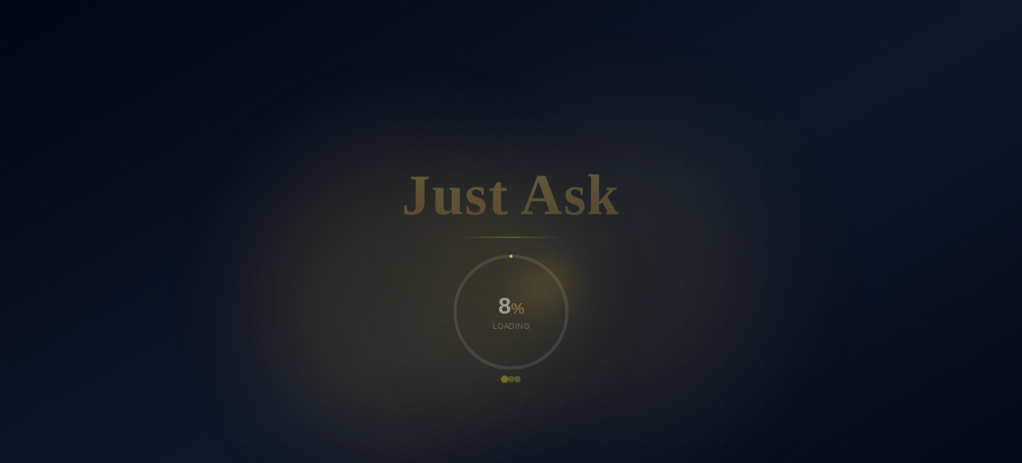

--- FILE ---
content_type: text/html
request_url: https://justaskconciergery.com/property-item/superbe-villa-a-saint-laurent-deze/
body_size: 365
content:
<!doctype html>
<html lang="fr">
  <head>
    <meta charset="UTF-8" />
    <!-- Critical preconnect for faster loading -->
    <link rel="preconnect" href="https://plpmoibdrbpxycsatqtp.supabase.co" crossorigin />
    <link rel="dns-prefetch" href="https://plpmoibdrbpxycsatqtp.supabase.co" />
    <link rel="preconnect" href="https://fonts.googleapis.com" />
    <link rel="preconnect" href="https://fonts.gstatic.com" crossorigin />
    <link rel="preload" as="style" href="https://fonts.googleapis.com/css2?family=Playfair+Display:wght@400;600&family=Inter:wght@400;600&display=swap" onload="this.onload=null;this.rel='stylesheet'" />
    <noscript><link rel="stylesheet" href="https://fonts.googleapis.com/css2?family=Playfair+Display:wght@400;600&family=Inter:wght@400;600&display=swap" /></noscript>
    <!-- Preload critical hero image -->
    <link rel="preload" as="image" href="/hero-main.webp" type="image/webp" fetchpriority="high" />
    <!-- Favicons -->
    <link rel="icon" type="image/x-icon" href="/favicon.ico" />
    <link rel="icon" type="image/svg+xml" href="/favicon.svg" />
    <link rel="icon" type="image/png" sizes="16x16" href="/favicon-16x16.png" />
    <link rel="icon" type="image/png" sizes="32x32" href="/favicon-32x32.png" />
    <link rel="apple-touch-icon" sizes="180x180" href="/apple-touch-icon.png" />
    <meta name="viewport" content="width=device-width, initial-scale=1.0" />
    <meta name="theme-color" content="#7C2D3A" />
    <title>Just Ask</title>
    <meta name="description" content="Service de conciergerie de luxe sur la Côte d'Azur" />
    <script type="module" crossorigin src="/assets/index-0ap00BRZ.js"></script>
    <link rel="modulepreload" crossorigin href="/assets/react-vendor-hZ6gA97N.js">
    <link rel="modulepreload" crossorigin href="/assets/framer-motion-D6rQi52t.js">
    <link rel="modulepreload" crossorigin href="/assets/ui-vendor-BCOmkRS3.js">
    <link rel="modulepreload" crossorigin href="/assets/supabase-_10haXnT.js">
    <link rel="modulepreload" crossorigin href="/assets/tiptap-BlBYzoDI.js">
    <link rel="stylesheet" crossorigin href="/assets/index-GitQAPdK.css">
  </head>
  <body>
    <div id="root"></div>
  </body>
</html>


--- FILE ---
content_type: text/html
request_url: https://justaskconciergery.com/fr/cote-d-azur/eze/superbe-villa-a-saint-laurent-deze
body_size: 112
content:
<!doctype html>
<html lang="fr">
  <head>
    <meta charset="UTF-8" />
    <!-- Critical preconnect for faster loading -->
    <link rel="preconnect" href="https://plpmoibdrbpxycsatqtp.supabase.co" crossorigin />
    <link rel="dns-prefetch" href="https://plpmoibdrbpxycsatqtp.supabase.co" />
    <link rel="preconnect" href="https://fonts.googleapis.com" />
    <link rel="preconnect" href="https://fonts.gstatic.com" crossorigin />
    <link rel="preload" as="style" href="https://fonts.googleapis.com/css2?family=Playfair+Display:wght@400;600&family=Inter:wght@400;600&display=swap" onload="this.onload=null;this.rel='stylesheet'" />
    <noscript><link rel="stylesheet" href="https://fonts.googleapis.com/css2?family=Playfair+Display:wght@400;600&family=Inter:wght@400;600&display=swap" /></noscript>
    <!-- Preload critical hero image -->
    <link rel="preload" as="image" href="/hero-main.webp" type="image/webp" fetchpriority="high" />
    <!-- Favicons -->
    <link rel="icon" type="image/x-icon" href="/favicon.ico" />
    <link rel="icon" type="image/svg+xml" href="/favicon.svg" />
    <link rel="icon" type="image/png" sizes="16x16" href="/favicon-16x16.png" />
    <link rel="icon" type="image/png" sizes="32x32" href="/favicon-32x32.png" />
    <link rel="apple-touch-icon" sizes="180x180" href="/apple-touch-icon.png" />
    <meta name="viewport" content="width=device-width, initial-scale=1.0" />
    <meta name="theme-color" content="#7C2D3A" />
    <title>Just Ask</title>
    <meta name="description" content="Service de conciergerie de luxe sur la Côte d'Azur" />
    <script type="module" crossorigin src="/assets/index-0ap00BRZ.js"></script>
    <link rel="modulepreload" crossorigin href="/assets/react-vendor-hZ6gA97N.js">
    <link rel="modulepreload" crossorigin href="/assets/framer-motion-D6rQi52t.js">
    <link rel="modulepreload" crossorigin href="/assets/ui-vendor-BCOmkRS3.js">
    <link rel="modulepreload" crossorigin href="/assets/supabase-_10haXnT.js">
    <link rel="modulepreload" crossorigin href="/assets/tiptap-BlBYzoDI.js">
    <link rel="stylesheet" crossorigin href="/assets/index-GitQAPdK.css">
  </head>
  <body>
    <div id="root"></div>
  </body>
</html>


--- FILE ---
content_type: application/x-javascript
request_url: https://justaskconciergery.com/assets/framer-motion-D6rQi52t.js
body_size: 37147
content:
import{r as x}from"./react-vendor-hZ6gA97N.js";var Fs={exports:{}},qt={};/**
 * @license React
 * react-jsx-runtime.production.min.js
 *
 * Copyright (c) Facebook, Inc. and its affiliates.
 *
 * This source code is licensed under the MIT license found in the
 * LICENSE file in the root directory of this source tree.
 */var gr=x,yr=Symbol.for("react.element"),vr=Symbol.for("react.fragment"),xr=Object.prototype.hasOwnProperty,Tr=gr.__SECRET_INTERNALS_DO_NOT_USE_OR_YOU_WILL_BE_FIRED.ReactCurrentOwner,Pr={key:!0,ref:!0,__self:!0,__source:!0};function Bs(t,e,n){var s,i={},o=null,r=null;n!==void 0&&(o=""+n),e.key!==void 0&&(o=""+e.key),e.ref!==void 0&&(r=e.ref);for(s in e)xr.call(e,s)&&!Pr.hasOwnProperty(s)&&(i[s]=e[s]);if(t&&t.defaultProps)for(s in e=t.defaultProps,e)i[s]===void 0&&(i[s]=e[s]);return{$$typeof:yr,type:t,key:o,ref:r,props:i,_owner:Tr.current}}qt.Fragment=vr;qt.jsx=Bs;qt.jsxs=Bs;Fs.exports=qt;var z=Fs.exports;const Oe=x.createContext({});function je(t){const e=x.useRef(null);return e.current===null&&(e.current=t()),e.current}const Ne=typeof window<"u",Is=Ne?x.useLayoutEffect:x.useEffect,Zt=x.createContext(null);function Ue(t,e){t.indexOf(e)===-1&&t.push(e)}function We(t,e){const n=t.indexOf(e);n>-1&&t.splice(n,1)}const X=(t,e,n)=>n>e?e:n<t?t:n;let Ke=()=>{};const Y={},Os=t=>/^-?(?:\d+(?:\.\d+)?|\.\d+)$/u.test(t);function js(t){return typeof t=="object"&&t!==null}const Ns=t=>/^0[^.\s]+$/u.test(t);function $e(t){let e;return()=>(e===void 0&&(e=t()),e)}const $=t=>t,Sr=(t,e)=>n=>e(t(n)),kt=(...t)=>t.reduce(Sr),Ct=(t,e,n)=>{const s=e-t;return s===0?1:(n-t)/s};class _e{constructor(){this.subscriptions=[]}add(e){return Ue(this.subscriptions,e),()=>We(this.subscriptions,e)}notify(e,n,s){const i=this.subscriptions.length;if(i)if(i===1)this.subscriptions[0](e,n,s);else for(let o=0;o<i;o++){const r=this.subscriptions[o];r&&r(e,n,s)}}getSize(){return this.subscriptions.length}clear(){this.subscriptions.length=0}}const G=t=>t*1e3,K=t=>t/1e3;function Us(t,e){return e?t*(1e3/e):0}const Ws=(t,e,n)=>(((1-3*n+3*e)*t+(3*n-6*e))*t+3*e)*t,br=1e-7,wr=12;function Ar(t,e,n,s,i){let o,r,a=0;do r=e+(n-e)/2,o=Ws(r,s,i)-t,o>0?n=r:e=r;while(Math.abs(o)>br&&++a<wr);return r}function Ft(t,e,n,s){if(t===e&&n===s)return $;const i=o=>Ar(o,0,1,t,n);return o=>o===0||o===1?o:Ws(i(o),e,s)}const Ks=t=>e=>e<=.5?t(2*e)/2:(2-t(2*(1-e)))/2,$s=t=>e=>1-t(1-e),_s=Ft(.33,1.53,.69,.99),Ge=$s(_s),Gs=Ks(Ge),Hs=t=>(t*=2)<1?.5*Ge(t):.5*(2-Math.pow(2,-10*(t-1))),He=t=>1-Math.sin(Math.acos(t)),zs=$s(He),Xs=Ks(He),Vr=Ft(.42,0,1,1),Cr=Ft(0,0,.58,1),Ys=Ft(.42,0,.58,1),Mr=t=>Array.isArray(t)&&typeof t[0]!="number",qs=t=>Array.isArray(t)&&typeof t[0]=="number",Dr={linear:$,easeIn:Vr,easeInOut:Ys,easeOut:Cr,circIn:He,circInOut:Xs,circOut:zs,backIn:Ge,backInOut:Gs,backOut:_s,anticipate:Hs},Rr=t=>typeof t=="string",Pn=t=>{if(qs(t)){Ke(t.length===4);const[e,n,s,i]=t;return Ft(e,n,s,i)}else if(Rr(t))return Dr[t];return t},Ot=["setup","read","resolveKeyframes","preUpdate","update","preRender","render","postRender"];function Er(t,e){let n=new Set,s=new Set,i=!1,o=!1;const r=new WeakSet;let a={delta:0,timestamp:0,isProcessing:!1};function l(u){r.has(u)&&(c.schedule(u),t()),u(a)}const c={schedule:(u,h=!1,f=!1)=>{const m=f&&i?n:s;return h&&r.add(u),m.has(u)||m.add(u),u},cancel:u=>{s.delete(u),r.delete(u)},process:u=>{if(a=u,i){o=!0;return}i=!0,[n,s]=[s,n],n.forEach(l),n.clear(),i=!1,o&&(o=!1,c.process(u))}};return c}const Lr=40;function Zs(t,e){let n=!1,s=!0;const i={delta:0,timestamp:0,isProcessing:!1},o=()=>n=!0,r=Ot.reduce((v,w)=>(v[w]=Er(o),v),{}),{setup:a,read:l,resolveKeyframes:c,preUpdate:u,update:h,preRender:f,render:d,postRender:m}=r,p=()=>{const v=Y.useManualTiming?i.timestamp:performance.now();n=!1,Y.useManualTiming||(i.delta=s?1e3/60:Math.max(Math.min(v-i.timestamp,Lr),1)),i.timestamp=v,i.isProcessing=!0,a.process(i),l.process(i),c.process(i),u.process(i),h.process(i),f.process(i),d.process(i),m.process(i),i.isProcessing=!1,n&&e&&(s=!1,t(p))},y=()=>{n=!0,s=!0,i.isProcessing||t(p)};return{schedule:Ot.reduce((v,w)=>{const P=r[w];return v[w]=(A,V=!1,b=!1)=>(n||y(),P.schedule(A,V,b)),v},{}),cancel:v=>{for(let w=0;w<Ot.length;w++)r[Ot[w]].cancel(v)},state:i,steps:r}}const{schedule:C,cancel:J,state:F,steps:ee}=Zs(typeof requestAnimationFrame<"u"?requestAnimationFrame:$,!0);let Wt;function kr(){Wt=void 0}const j={now:()=>(Wt===void 0&&j.set(F.isProcessing||Y.useManualTiming?F.timestamp:performance.now()),Wt),set:t=>{Wt=t,queueMicrotask(kr)}},Js=t=>e=>typeof e=="string"&&e.startsWith(t),ze=Js("--"),Fr=Js("var(--"),Xe=t=>Fr(t)?Br.test(t.split("/*")[0].trim()):!1,Br=/var\(--(?:[\w-]+\s*|[\w-]+\s*,(?:\s*[^)(\s]|\s*\((?:[^)(]|\([^)(]*\))*\))+\s*)\)$/iu,yt={test:t=>typeof t=="number",parse:parseFloat,transform:t=>t},Mt={...yt,transform:t=>X(0,1,t)},jt={...yt,default:1},St=t=>Math.round(t*1e5)/1e5,Ye=/-?(?:\d+(?:\.\d+)?|\.\d+)/gu;function Ir(t){return t==null}const Or=/^(?:#[\da-f]{3,8}|(?:rgb|hsl)a?\((?:-?[\d.]+%?[,\s]+){2}-?[\d.]+%?\s*(?:[,/]\s*)?(?:\b\d+(?:\.\d+)?|\.\d+)?%?\))$/iu,qe=(t,e)=>n=>!!(typeof n=="string"&&Or.test(n)&&n.startsWith(t)||e&&!Ir(n)&&Object.prototype.hasOwnProperty.call(n,e)),Qs=(t,e,n)=>s=>{if(typeof s!="string")return s;const[i,o,r,a]=s.match(Ye);return{[t]:parseFloat(i),[e]:parseFloat(o),[n]:parseFloat(r),alpha:a!==void 0?parseFloat(a):1}},jr=t=>X(0,255,t),ne={...yt,transform:t=>Math.round(jr(t))},it={test:qe("rgb","red"),parse:Qs("red","green","blue"),transform:({red:t,green:e,blue:n,alpha:s=1})=>"rgba("+ne.transform(t)+", "+ne.transform(e)+", "+ne.transform(n)+", "+St(Mt.transform(s))+")"};function Nr(t){let e="",n="",s="",i="";return t.length>5?(e=t.substring(1,3),n=t.substring(3,5),s=t.substring(5,7),i=t.substring(7,9)):(e=t.substring(1,2),n=t.substring(2,3),s=t.substring(3,4),i=t.substring(4,5),e+=e,n+=n,s+=s,i+=i),{red:parseInt(e,16),green:parseInt(n,16),blue:parseInt(s,16),alpha:i?parseInt(i,16)/255:1}}const ge={test:qe("#"),parse:Nr,transform:it.transform},Bt=t=>({test:e=>typeof e=="string"&&e.endsWith(t)&&e.split(" ").length===1,parse:parseFloat,transform:e=>`${e}${t}`}),Z=Bt("deg"),H=Bt("%"),S=Bt("px"),Ur=Bt("vh"),Wr=Bt("vw"),Sn={...H,parse:t=>H.parse(t)/100,transform:t=>H.transform(t*100)},ut={test:qe("hsl","hue"),parse:Qs("hue","saturation","lightness"),transform:({hue:t,saturation:e,lightness:n,alpha:s=1})=>"hsla("+Math.round(t)+", "+H.transform(St(e))+", "+H.transform(St(n))+", "+St(Mt.transform(s))+")"},E={test:t=>it.test(t)||ge.test(t)||ut.test(t),parse:t=>it.test(t)?it.parse(t):ut.test(t)?ut.parse(t):ge.parse(t),transform:t=>typeof t=="string"?t:t.hasOwnProperty("red")?it.transform(t):ut.transform(t),getAnimatableNone:t=>{const e=E.parse(t);return e.alpha=0,E.transform(e)}},Kr=/(?:#[\da-f]{3,8}|(?:rgb|hsl)a?\((?:-?[\d.]+%?[,\s]+){2}-?[\d.]+%?\s*(?:[,/]\s*)?(?:\b\d+(?:\.\d+)?|\.\d+)?%?\))/giu;function $r(t){var e,n;return isNaN(t)&&typeof t=="string"&&(((e=t.match(Ye))==null?void 0:e.length)||0)+(((n=t.match(Kr))==null?void 0:n.length)||0)>0}const ti="number",ei="color",_r="var",Gr="var(",bn="${}",Hr=/var\s*\(\s*--(?:[\w-]+\s*|[\w-]+\s*,(?:\s*[^)(\s]|\s*\((?:[^)(]|\([^)(]*\))*\))+\s*)\)|#[\da-f]{3,8}|(?:rgb|hsl)a?\((?:-?[\d.]+%?[,\s]+){2}-?[\d.]+%?\s*(?:[,/]\s*)?(?:\b\d+(?:\.\d+)?|\.\d+)?%?\)|-?(?:\d+(?:\.\d+)?|\.\d+)/giu;function Dt(t){const e=t.toString(),n=[],s={color:[],number:[],var:[]},i=[];let o=0;const a=e.replace(Hr,l=>(E.test(l)?(s.color.push(o),i.push(ei),n.push(E.parse(l))):l.startsWith(Gr)?(s.var.push(o),i.push(_r),n.push(l)):(s.number.push(o),i.push(ti),n.push(parseFloat(l))),++o,bn)).split(bn);return{values:n,split:a,indexes:s,types:i}}function ni(t){return Dt(t).values}function si(t){const{split:e,types:n}=Dt(t),s=e.length;return i=>{let o="";for(let r=0;r<s;r++)if(o+=e[r],i[r]!==void 0){const a=n[r];a===ti?o+=St(i[r]):a===ei?o+=E.transform(i[r]):o+=i[r]}return o}}const zr=t=>typeof t=="number"?0:E.test(t)?E.getAnimatableNone(t):t;function Xr(t){const e=ni(t);return si(t)(e.map(zr))}const Q={test:$r,parse:ni,createTransformer:si,getAnimatableNone:Xr};function se(t,e,n){return n<0&&(n+=1),n>1&&(n-=1),n<1/6?t+(e-t)*6*n:n<1/2?e:n<2/3?t+(e-t)*(2/3-n)*6:t}function Yr({hue:t,saturation:e,lightness:n,alpha:s}){t/=360,e/=100,n/=100;let i=0,o=0,r=0;if(!e)i=o=r=n;else{const a=n<.5?n*(1+e):n+e-n*e,l=2*n-a;i=se(l,a,t+1/3),o=se(l,a,t),r=se(l,a,t-1/3)}return{red:Math.round(i*255),green:Math.round(o*255),blue:Math.round(r*255),alpha:s}}function Gt(t,e){return n=>n>0?e:t}const M=(t,e,n)=>t+(e-t)*n,ie=(t,e,n)=>{const s=t*t,i=n*(e*e-s)+s;return i<0?0:Math.sqrt(i)},qr=[ge,it,ut],Zr=t=>qr.find(e=>e.test(t));function wn(t){const e=Zr(t);if(!e)return!1;let n=e.parse(t);return e===ut&&(n=Yr(n)),n}const An=(t,e)=>{const n=wn(t),s=wn(e);if(!n||!s)return Gt(t,e);const i={...n};return o=>(i.red=ie(n.red,s.red,o),i.green=ie(n.green,s.green,o),i.blue=ie(n.blue,s.blue,o),i.alpha=M(n.alpha,s.alpha,o),it.transform(i))},ye=new Set(["none","hidden"]);function Jr(t,e){return ye.has(t)?n=>n<=0?t:e:n=>n>=1?e:t}function Qr(t,e){return n=>M(t,e,n)}function Ze(t){return typeof t=="number"?Qr:typeof t=="string"?Xe(t)?Gt:E.test(t)?An:no:Array.isArray(t)?ii:typeof t=="object"?E.test(t)?An:to:Gt}function ii(t,e){const n=[...t],s=n.length,i=t.map((o,r)=>Ze(o)(o,e[r]));return o=>{for(let r=0;r<s;r++)n[r]=i[r](o);return n}}function to(t,e){const n={...t,...e},s={};for(const i in n)t[i]!==void 0&&e[i]!==void 0&&(s[i]=Ze(t[i])(t[i],e[i]));return i=>{for(const o in s)n[o]=s[o](i);return n}}function eo(t,e){const n=[],s={color:0,var:0,number:0};for(let i=0;i<e.values.length;i++){const o=e.types[i],r=t.indexes[o][s[o]],a=t.values[r]??0;n[i]=a,s[o]++}return n}const no=(t,e)=>{const n=Q.createTransformer(e),s=Dt(t),i=Dt(e);return s.indexes.var.length===i.indexes.var.length&&s.indexes.color.length===i.indexes.color.length&&s.indexes.number.length>=i.indexes.number.length?ye.has(t)&&!i.values.length||ye.has(e)&&!s.values.length?Jr(t,e):kt(ii(eo(s,i),i.values),n):Gt(t,e)};function ri(t,e,n){return typeof t=="number"&&typeof e=="number"&&typeof n=="number"?M(t,e,n):Ze(t)(t,e)}const so=t=>{const e=({timestamp:n})=>t(n);return{start:(n=!0)=>C.update(e,n),stop:()=>J(e),now:()=>F.isProcessing?F.timestamp:j.now()}},oi=(t,e,n=10)=>{let s="";const i=Math.max(Math.round(e/n),2);for(let o=0;o<i;o++)s+=Math.round(t(o/(i-1))*1e4)/1e4+", ";return`linear(${s.substring(0,s.length-2)})`},Ht=2e4;function Je(t){let e=0;const n=50;let s=t.next(e);for(;!s.done&&e<Ht;)e+=n,s=t.next(e);return e>=Ht?1/0:e}function io(t,e=100,n){const s=n({...t,keyframes:[0,e]}),i=Math.min(Je(s),Ht);return{type:"keyframes",ease:o=>s.next(i*o).value/e,duration:K(i)}}const ro=5;function ai(t,e,n){const s=Math.max(e-ro,0);return Us(n-t(s),e-s)}const D={stiffness:100,damping:10,mass:1,velocity:0,duration:800,bounce:.3,visualDuration:.3,restSpeed:{granular:.01,default:2},restDelta:{granular:.005,default:.5},minDuration:.01,maxDuration:10,minDamping:.05,maxDamping:1},re=.001;function oo({duration:t=D.duration,bounce:e=D.bounce,velocity:n=D.velocity,mass:s=D.mass}){let i,o,r=1-e;r=X(D.minDamping,D.maxDamping,r),t=X(D.minDuration,D.maxDuration,K(t)),r<1?(i=c=>{const u=c*r,h=u*t,f=u-n,d=ve(c,r),m=Math.exp(-h);return re-f/d*m},o=c=>{const h=c*r*t,f=h*n+n,d=Math.pow(r,2)*Math.pow(c,2)*t,m=Math.exp(-h),p=ve(Math.pow(c,2),r);return(-i(c)+re>0?-1:1)*((f-d)*m)/p}):(i=c=>{const u=Math.exp(-c*t),h=(c-n)*t+1;return-re+u*h},o=c=>{const u=Math.exp(-c*t),h=(n-c)*(t*t);return u*h});const a=5/t,l=lo(i,o,a);if(t=G(t),isNaN(l))return{stiffness:D.stiffness,damping:D.damping,duration:t};{const c=Math.pow(l,2)*s;return{stiffness:c,damping:r*2*Math.sqrt(s*c),duration:t}}}const ao=12;function lo(t,e,n){let s=n;for(let i=1;i<ao;i++)s=s-t(s)/e(s);return s}function ve(t,e){return t*Math.sqrt(1-e*e)}const uo=["duration","bounce"],co=["stiffness","damping","mass"];function Vn(t,e){return e.some(n=>t[n]!==void 0)}function ho(t){let e={velocity:D.velocity,stiffness:D.stiffness,damping:D.damping,mass:D.mass,isResolvedFromDuration:!1,...t};if(!Vn(t,co)&&Vn(t,uo))if(t.visualDuration){const n=t.visualDuration,s=2*Math.PI/(n*1.2),i=s*s,o=2*X(.05,1,1-(t.bounce||0))*Math.sqrt(i);e={...e,mass:D.mass,stiffness:i,damping:o}}else{const n=oo(t);e={...e,...n,mass:D.mass},e.isResolvedFromDuration=!0}return e}function zt(t=D.visualDuration,e=D.bounce){const n=typeof t!="object"?{visualDuration:t,keyframes:[0,1],bounce:e}:t;let{restSpeed:s,restDelta:i}=n;const o=n.keyframes[0],r=n.keyframes[n.keyframes.length-1],a={done:!1,value:o},{stiffness:l,damping:c,mass:u,duration:h,velocity:f,isResolvedFromDuration:d}=ho({...n,velocity:-K(n.velocity||0)}),m=f||0,p=c/(2*Math.sqrt(l*u)),y=r-o,g=K(Math.sqrt(l/u)),T=Math.abs(y)<5;s||(s=T?D.restSpeed.granular:D.restSpeed.default),i||(i=T?D.restDelta.granular:D.restDelta.default);let v;if(p<1){const P=ve(g,p);v=A=>{const V=Math.exp(-p*g*A);return r-V*((m+p*g*y)/P*Math.sin(P*A)+y*Math.cos(P*A))}}else if(p===1)v=P=>r-Math.exp(-g*P)*(y+(m+g*y)*P);else{const P=g*Math.sqrt(p*p-1);v=A=>{const V=Math.exp(-p*g*A),b=Math.min(P*A,300);return r-V*((m+p*g*y)*Math.sinh(b)+P*y*Math.cosh(b))/P}}const w={calculatedDuration:d&&h||null,next:P=>{const A=v(P);if(d)a.done=P>=h;else{let V=P===0?m:0;p<1&&(V=P===0?G(m):ai(v,P,A));const b=Math.abs(V)<=s,L=Math.abs(r-A)<=i;a.done=b&&L}return a.value=a.done?r:A,a},toString:()=>{const P=Math.min(Je(w),Ht),A=oi(V=>w.next(P*V).value,P,30);return P+"ms "+A},toTransition:()=>{}};return w}zt.applyToOptions=t=>{const e=io(t,100,zt);return t.ease=e.ease,t.duration=G(e.duration),t.type="keyframes",t};function xe({keyframes:t,velocity:e=0,power:n=.8,timeConstant:s=325,bounceDamping:i=10,bounceStiffness:o=500,modifyTarget:r,min:a,max:l,restDelta:c=.5,restSpeed:u}){const h=t[0],f={done:!1,value:h},d=b=>a!==void 0&&b<a||l!==void 0&&b>l,m=b=>a===void 0?l:l===void 0||Math.abs(a-b)<Math.abs(l-b)?a:l;let p=n*e;const y=h+p,g=r===void 0?y:r(y);g!==y&&(p=g-h);const T=b=>-p*Math.exp(-b/s),v=b=>g+T(b),w=b=>{const L=T(b),I=v(b);f.done=Math.abs(L)<=c,f.value=f.done?g:I};let P,A;const V=b=>{d(f.value)&&(P=b,A=zt({keyframes:[f.value,m(f.value)],velocity:ai(v,b,f.value),damping:i,stiffness:o,restDelta:c,restSpeed:u}))};return V(0),{calculatedDuration:null,next:b=>{let L=!1;return!A&&P===void 0&&(L=!0,w(b),V(b)),P!==void 0&&b>=P?A.next(b-P):(!L&&w(b),f)}}}function fo(t,e,n){const s=[],i=n||Y.mix||ri,o=t.length-1;for(let r=0;r<o;r++){let a=i(t[r],t[r+1]);if(e){const l=Array.isArray(e)?e[r]||$:e;a=kt(l,a)}s.push(a)}return s}function mo(t,e,{clamp:n=!0,ease:s,mixer:i}={}){const o=t.length;if(Ke(o===e.length),o===1)return()=>e[0];if(o===2&&e[0]===e[1])return()=>e[1];const r=t[0]===t[1];t[0]>t[o-1]&&(t=[...t].reverse(),e=[...e].reverse());const a=fo(e,s,i),l=a.length,c=u=>{if(r&&u<t[0])return e[0];let h=0;if(l>1)for(;h<t.length-2&&!(u<t[h+1]);h++);const f=Ct(t[h],t[h+1],u);return a[h](f)};return n?u=>c(X(t[0],t[o-1],u)):c}function po(t,e){const n=t[t.length-1];for(let s=1;s<=e;s++){const i=Ct(0,e,s);t.push(M(n,1,i))}}function go(t){const e=[0];return po(e,t.length-1),e}function yo(t,e){return t.map(n=>n*e)}function vo(t,e){return t.map(()=>e||Ys).splice(0,t.length-1)}function bt({duration:t=300,keyframes:e,times:n,ease:s="easeInOut"}){const i=Mr(s)?s.map(Pn):Pn(s),o={done:!1,value:e[0]},r=yo(n&&n.length===e.length?n:go(e),t),a=mo(r,e,{ease:Array.isArray(i)?i:vo(e,i)});return{calculatedDuration:t,next:l=>(o.value=a(l),o.done=l>=t,o)}}const xo=t=>t!==null;function Qe(t,{repeat:e,repeatType:n="loop"},s,i=1){const o=t.filter(xo),a=i<0||e&&n!=="loop"&&e%2===1?0:o.length-1;return!a||s===void 0?o[a]:s}const To={decay:xe,inertia:xe,tween:bt,keyframes:bt,spring:zt};function li(t){typeof t.type=="string"&&(t.type=To[t.type])}class tn{constructor(){this.updateFinished()}get finished(){return this._finished}updateFinished(){this._finished=new Promise(e=>{this.resolve=e})}notifyFinished(){this.resolve()}then(e,n){return this.finished.then(e,n)}}const Po=t=>t/100;class en extends tn{constructor(e){super(),this.state="idle",this.startTime=null,this.isStopped=!1,this.currentTime=0,this.holdTime=null,this.playbackSpeed=1,this.stop=()=>{var s,i;const{motionValue:n}=this.options;n&&n.updatedAt!==j.now()&&this.tick(j.now()),this.isStopped=!0,this.state!=="idle"&&(this.teardown(),(i=(s=this.options).onStop)==null||i.call(s))},this.options=e,this.initAnimation(),this.play(),e.autoplay===!1&&this.pause()}initAnimation(){const{options:e}=this;li(e);const{type:n=bt,repeat:s=0,repeatDelay:i=0,repeatType:o,velocity:r=0}=e;let{keyframes:a}=e;const l=n||bt;l!==bt&&typeof a[0]!="number"&&(this.mixKeyframes=kt(Po,ri(a[0],a[1])),a=[0,100]);const c=l({...e,keyframes:a});o==="mirror"&&(this.mirroredGenerator=l({...e,keyframes:[...a].reverse(),velocity:-r})),c.calculatedDuration===null&&(c.calculatedDuration=Je(c));const{calculatedDuration:u}=c;this.calculatedDuration=u,this.resolvedDuration=u+i,this.totalDuration=this.resolvedDuration*(s+1)-i,this.generator=c}updateTime(e){const n=Math.round(e-this.startTime)*this.playbackSpeed;this.holdTime!==null?this.currentTime=this.holdTime:this.currentTime=n}tick(e,n=!1){const{generator:s,totalDuration:i,mixKeyframes:o,mirroredGenerator:r,resolvedDuration:a,calculatedDuration:l}=this;if(this.startTime===null)return s.next(0);const{delay:c=0,keyframes:u,repeat:h,repeatType:f,repeatDelay:d,type:m,onUpdate:p,finalKeyframe:y}=this.options;this.speed>0?this.startTime=Math.min(this.startTime,e):this.speed<0&&(this.startTime=Math.min(e-i/this.speed,this.startTime)),n?this.currentTime=e:this.updateTime(e);const g=this.currentTime-c*(this.playbackSpeed>=0?1:-1),T=this.playbackSpeed>=0?g<0:g>i;this.currentTime=Math.max(g,0),this.state==="finished"&&this.holdTime===null&&(this.currentTime=i);let v=this.currentTime,w=s;if(h){const b=Math.min(this.currentTime,i)/a;let L=Math.floor(b),I=b%1;!I&&b>=1&&(I=1),I===1&&L--,L=Math.min(L,h+1),!!(L%2)&&(f==="reverse"?(I=1-I,d&&(I-=d/a)):f==="mirror"&&(w=r)),v=X(0,1,I)*a}const P=T?{done:!1,value:u[0]}:w.next(v);o&&(P.value=o(P.value));let{done:A}=P;!T&&l!==null&&(A=this.playbackSpeed>=0?this.currentTime>=i:this.currentTime<=0);const V=this.holdTime===null&&(this.state==="finished"||this.state==="running"&&A);return V&&m!==xe&&(P.value=Qe(u,this.options,y,this.speed)),p&&p(P.value),V&&this.finish(),P}then(e,n){return this.finished.then(e,n)}get duration(){return K(this.calculatedDuration)}get iterationDuration(){const{delay:e=0}=this.options||{};return this.duration+K(e)}get time(){return K(this.currentTime)}set time(e){var n;e=G(e),this.currentTime=e,this.startTime===null||this.holdTime!==null||this.playbackSpeed===0?this.holdTime=e:this.driver&&(this.startTime=this.driver.now()-e/this.playbackSpeed),(n=this.driver)==null||n.start(!1)}get speed(){return this.playbackSpeed}set speed(e){this.updateTime(j.now());const n=this.playbackSpeed!==e;this.playbackSpeed=e,n&&(this.time=K(this.currentTime))}play(){var i,o;if(this.isStopped)return;const{driver:e=so,startTime:n}=this.options;this.driver||(this.driver=e(r=>this.tick(r))),(o=(i=this.options).onPlay)==null||o.call(i);const s=this.driver.now();this.state==="finished"?(this.updateFinished(),this.startTime=s):this.holdTime!==null?this.startTime=s-this.holdTime:this.startTime||(this.startTime=n??s),this.state==="finished"&&this.speed<0&&(this.startTime+=this.calculatedDuration),this.holdTime=null,this.state="running",this.driver.start()}pause(){this.state="paused",this.updateTime(j.now()),this.holdTime=this.currentTime}complete(){this.state!=="running"&&this.play(),this.state="finished",this.holdTime=null}finish(){var e,n;this.notifyFinished(),this.teardown(),this.state="finished",(n=(e=this.options).onComplete)==null||n.call(e)}cancel(){var e,n;this.holdTime=null,this.startTime=0,this.tick(0),this.teardown(),(n=(e=this.options).onCancel)==null||n.call(e)}teardown(){this.state="idle",this.stopDriver(),this.startTime=this.holdTime=null}stopDriver(){this.driver&&(this.driver.stop(),this.driver=void 0)}sample(e){return this.startTime=0,this.tick(e,!0)}attachTimeline(e){var n;return this.options.allowFlatten&&(this.options.type="keyframes",this.options.ease="linear",this.initAnimation()),(n=this.driver)==null||n.stop(),e.observe(this)}}function So(t){for(let e=1;e<t.length;e++)t[e]??(t[e]=t[e-1])}const rt=t=>t*180/Math.PI,Te=t=>{const e=rt(Math.atan2(t[1],t[0]));return Pe(e)},bo={x:4,y:5,translateX:4,translateY:5,scaleX:0,scaleY:3,scale:t=>(Math.abs(t[0])+Math.abs(t[3]))/2,rotate:Te,rotateZ:Te,skewX:t=>rt(Math.atan(t[1])),skewY:t=>rt(Math.atan(t[2])),skew:t=>(Math.abs(t[1])+Math.abs(t[2]))/2},Pe=t=>(t=t%360,t<0&&(t+=360),t),Cn=Te,Mn=t=>Math.sqrt(t[0]*t[0]+t[1]*t[1]),Dn=t=>Math.sqrt(t[4]*t[4]+t[5]*t[5]),wo={x:12,y:13,z:14,translateX:12,translateY:13,translateZ:14,scaleX:Mn,scaleY:Dn,scale:t=>(Mn(t)+Dn(t))/2,rotateX:t=>Pe(rt(Math.atan2(t[6],t[5]))),rotateY:t=>Pe(rt(Math.atan2(-t[2],t[0]))),rotateZ:Cn,rotate:Cn,skewX:t=>rt(Math.atan(t[4])),skewY:t=>rt(Math.atan(t[1])),skew:t=>(Math.abs(t[1])+Math.abs(t[4]))/2};function Se(t){return t.includes("scale")?1:0}function be(t,e){if(!t||t==="none")return Se(e);const n=t.match(/^matrix3d\(([-\d.e\s,]+)\)$/u);let s,i;if(n)s=wo,i=n;else{const a=t.match(/^matrix\(([-\d.e\s,]+)\)$/u);s=bo,i=a}if(!i)return Se(e);const o=s[e],r=i[1].split(",").map(Vo);return typeof o=="function"?o(r):r[o]}const Ao=(t,e)=>{const{transform:n="none"}=getComputedStyle(t);return be(n,e)};function Vo(t){return parseFloat(t.trim())}const vt=["transformPerspective","x","y","z","translateX","translateY","translateZ","scale","scaleX","scaleY","rotate","rotateX","rotateY","rotateZ","skew","skewX","skewY"],xt=new Set(vt),Rn=t=>t===yt||t===S,Co=new Set(["x","y","z"]),Mo=vt.filter(t=>!Co.has(t));function Do(t){const e=[];return Mo.forEach(n=>{const s=t.getValue(n);s!==void 0&&(e.push([n,s.get()]),s.set(n.startsWith("scale")?1:0))}),e}const ot={width:({x:t},{paddingLeft:e="0",paddingRight:n="0"})=>t.max-t.min-parseFloat(e)-parseFloat(n),height:({y:t},{paddingTop:e="0",paddingBottom:n="0"})=>t.max-t.min-parseFloat(e)-parseFloat(n),top:(t,{top:e})=>parseFloat(e),left:(t,{left:e})=>parseFloat(e),bottom:({y:t},{top:e})=>parseFloat(e)+(t.max-t.min),right:({x:t},{left:e})=>parseFloat(e)+(t.max-t.min),x:(t,{transform:e})=>be(e,"x"),y:(t,{transform:e})=>be(e,"y")};ot.translateX=ot.x;ot.translateY=ot.y;const at=new Set;let we=!1,Ae=!1,Ve=!1;function ui(){if(Ae){const t=Array.from(at).filter(s=>s.needsMeasurement),e=new Set(t.map(s=>s.element)),n=new Map;e.forEach(s=>{const i=Do(s);i.length&&(n.set(s,i),s.render())}),t.forEach(s=>s.measureInitialState()),e.forEach(s=>{s.render();const i=n.get(s);i&&i.forEach(([o,r])=>{var a;(a=s.getValue(o))==null||a.set(r)})}),t.forEach(s=>s.measureEndState()),t.forEach(s=>{s.suspendedScrollY!==void 0&&window.scrollTo(0,s.suspendedScrollY)})}Ae=!1,we=!1,at.forEach(t=>t.complete(Ve)),at.clear()}function ci(){at.forEach(t=>{t.readKeyframes(),t.needsMeasurement&&(Ae=!0)})}function Ro(){Ve=!0,ci(),ui(),Ve=!1}class nn{constructor(e,n,s,i,o,r=!1){this.state="pending",this.isAsync=!1,this.needsMeasurement=!1,this.unresolvedKeyframes=[...e],this.onComplete=n,this.name=s,this.motionValue=i,this.element=o,this.isAsync=r}scheduleResolve(){this.state="scheduled",this.isAsync?(at.add(this),we||(we=!0,C.read(ci),C.resolveKeyframes(ui))):(this.readKeyframes(),this.complete())}readKeyframes(){const{unresolvedKeyframes:e,name:n,element:s,motionValue:i}=this;if(e[0]===null){const o=i==null?void 0:i.get(),r=e[e.length-1];if(o!==void 0)e[0]=o;else if(s&&n){const a=s.readValue(n,r);a!=null&&(e[0]=a)}e[0]===void 0&&(e[0]=r),i&&o===void 0&&i.set(e[0])}So(e)}setFinalKeyframe(){}measureInitialState(){}renderEndStyles(){}measureEndState(){}complete(e=!1){this.state="complete",this.onComplete(this.unresolvedKeyframes,this.finalKeyframe,e),at.delete(this)}cancel(){this.state==="scheduled"&&(at.delete(this),this.state="pending")}resume(){this.state==="pending"&&this.scheduleResolve()}}const Eo=t=>t.startsWith("--");function Lo(t,e,n){Eo(e)?t.style.setProperty(e,n):t.style[e]=n}const ko=$e(()=>window.ScrollTimeline!==void 0),Fo={};function Bo(t,e){const n=$e(t);return()=>Fo[e]??n()}const hi=Bo(()=>{try{document.createElement("div").animate({opacity:0},{easing:"linear(0, 1)"})}catch{return!1}return!0},"linearEasing"),Pt=([t,e,n,s])=>`cubic-bezier(${t}, ${e}, ${n}, ${s})`,En={linear:"linear",ease:"ease",easeIn:"ease-in",easeOut:"ease-out",easeInOut:"ease-in-out",circIn:Pt([0,.65,.55,1]),circOut:Pt([.55,0,1,.45]),backIn:Pt([.31,.01,.66,-.59]),backOut:Pt([.33,1.53,.69,.99])};function fi(t,e){if(t)return typeof t=="function"?hi()?oi(t,e):"ease-out":qs(t)?Pt(t):Array.isArray(t)?t.map(n=>fi(n,e)||En.easeOut):En[t]}function Io(t,e,n,{delay:s=0,duration:i=300,repeat:o=0,repeatType:r="loop",ease:a="easeOut",times:l}={},c=void 0){const u={[e]:n};l&&(u.offset=l);const h=fi(a,i);Array.isArray(h)&&(u.easing=h);const f={delay:s,duration:i,easing:Array.isArray(h)?"linear":h,fill:"both",iterations:o+1,direction:r==="reverse"?"alternate":"normal"};return c&&(f.pseudoElement=c),t.animate(u,f)}function di(t){return typeof t=="function"&&"applyToOptions"in t}function Oo({type:t,...e}){return di(t)&&hi()?t.applyToOptions(e):(e.duration??(e.duration=300),e.ease??(e.ease="easeOut"),e)}class jo extends tn{constructor(e){if(super(),this.finishedTime=null,this.isStopped=!1,!e)return;const{element:n,name:s,keyframes:i,pseudoElement:o,allowFlatten:r=!1,finalKeyframe:a,onComplete:l}=e;this.isPseudoElement=!!o,this.allowFlatten=r,this.options=e,Ke(typeof e.type!="string");const c=Oo(e);this.animation=Io(n,s,i,c,o),c.autoplay===!1&&this.animation.pause(),this.animation.onfinish=()=>{if(this.finishedTime=this.time,!o){const u=Qe(i,this.options,a,this.speed);this.updateMotionValue?this.updateMotionValue(u):Lo(n,s,u),this.animation.cancel()}l==null||l(),this.notifyFinished()}}play(){this.isStopped||(this.animation.play(),this.state==="finished"&&this.updateFinished())}pause(){this.animation.pause()}complete(){var e,n;(n=(e=this.animation).finish)==null||n.call(e)}cancel(){try{this.animation.cancel()}catch{}}stop(){if(this.isStopped)return;this.isStopped=!0;const{state:e}=this;e==="idle"||e==="finished"||(this.updateMotionValue?this.updateMotionValue():this.commitStyles(),this.isPseudoElement||this.cancel())}commitStyles(){var e,n;this.isPseudoElement||(n=(e=this.animation).commitStyles)==null||n.call(e)}get duration(){var n,s;const e=((s=(n=this.animation.effect)==null?void 0:n.getComputedTiming)==null?void 0:s.call(n).duration)||0;return K(Number(e))}get iterationDuration(){const{delay:e=0}=this.options||{};return this.duration+K(e)}get time(){return K(Number(this.animation.currentTime)||0)}set time(e){this.finishedTime=null,this.animation.currentTime=G(e)}get speed(){return this.animation.playbackRate}set speed(e){e<0&&(this.finishedTime=null),this.animation.playbackRate=e}get state(){return this.finishedTime!==null?"finished":this.animation.playState}get startTime(){return Number(this.animation.startTime)}set startTime(e){this.animation.startTime=e}attachTimeline({timeline:e,observe:n}){var s;return this.allowFlatten&&((s=this.animation.effect)==null||s.updateTiming({easing:"linear"})),this.animation.onfinish=null,e&&ko()?(this.animation.timeline=e,$):n(this)}}const mi={anticipate:Hs,backInOut:Gs,circInOut:Xs};function No(t){return t in mi}function Uo(t){typeof t.ease=="string"&&No(t.ease)&&(t.ease=mi[t.ease])}const Ln=10;class Wo extends jo{constructor(e){Uo(e),li(e),super(e),e.startTime&&(this.startTime=e.startTime),this.options=e}updateMotionValue(e){const{motionValue:n,onUpdate:s,onComplete:i,element:o,...r}=this.options;if(!n)return;if(e!==void 0){n.set(e);return}const a=new en({...r,autoplay:!1}),l=G(this.finishedTime??this.time);n.setWithVelocity(a.sample(l-Ln).value,a.sample(l).value,Ln),a.stop()}}const kn=(t,e)=>e==="zIndex"?!1:!!(typeof t=="number"||Array.isArray(t)||typeof t=="string"&&(Q.test(t)||t==="0")&&!t.startsWith("url("));function Ko(t){const e=t[0];if(t.length===1)return!0;for(let n=0;n<t.length;n++)if(t[n]!==e)return!0}function $o(t,e,n,s){const i=t[0];if(i===null)return!1;if(e==="display"||e==="visibility")return!0;const o=t[t.length-1],r=kn(i,e),a=kn(o,e);return!r||!a?!1:Ko(t)||(n==="spring"||di(n))&&s}function Ce(t){t.duration=0,t.type="keyframes"}const _o=new Set(["opacity","clipPath","filter","transform"]),Go=$e(()=>Object.hasOwnProperty.call(Element.prototype,"animate"));function Ho(t){var u;const{motionValue:e,name:n,repeatDelay:s,repeatType:i,damping:o,type:r}=t;if(!(((u=e==null?void 0:e.owner)==null?void 0:u.current)instanceof HTMLElement))return!1;const{onUpdate:l,transformTemplate:c}=e.owner.getProps();return Go()&&n&&_o.has(n)&&(n!=="transform"||!c)&&!l&&!s&&i!=="mirror"&&o!==0&&r!=="inertia"}const zo=40;class Xo extends tn{constructor({autoplay:e=!0,delay:n=0,type:s="keyframes",repeat:i=0,repeatDelay:o=0,repeatType:r="loop",keyframes:a,name:l,motionValue:c,element:u,...h}){var m;super(),this.stop=()=>{var p,y;this._animation&&(this._animation.stop(),(p=this.stopTimeline)==null||p.call(this)),(y=this.keyframeResolver)==null||y.cancel()},this.createdAt=j.now();const f={autoplay:e,delay:n,type:s,repeat:i,repeatDelay:o,repeatType:r,name:l,motionValue:c,element:u,...h},d=(u==null?void 0:u.KeyframeResolver)||nn;this.keyframeResolver=new d(a,(p,y,g)=>this.onKeyframesResolved(p,y,f,!g),l,c,u),(m=this.keyframeResolver)==null||m.scheduleResolve()}onKeyframesResolved(e,n,s,i){this.keyframeResolver=void 0;const{name:o,type:r,velocity:a,delay:l,isHandoff:c,onUpdate:u}=s;this.resolvedAt=j.now(),$o(e,o,r,a)||((Y.instantAnimations||!l)&&(u==null||u(Qe(e,s,n))),e[0]=e[e.length-1],Ce(s),s.repeat=0);const f={startTime:i?this.resolvedAt?this.resolvedAt-this.createdAt>zo?this.resolvedAt:this.createdAt:this.createdAt:void 0,finalKeyframe:n,...s,keyframes:e},d=!c&&Ho(f)?new Wo({...f,element:f.motionValue.owner.current}):new en(f);d.finished.then(()=>this.notifyFinished()).catch($),this.pendingTimeline&&(this.stopTimeline=d.attachTimeline(this.pendingTimeline),this.pendingTimeline=void 0),this._animation=d}get finished(){return this._animation?this.animation.finished:this._finished}then(e,n){return this.finished.finally(e).then(()=>{})}get animation(){var e;return this._animation||((e=this.keyframeResolver)==null||e.resume(),Ro()),this._animation}get duration(){return this.animation.duration}get iterationDuration(){return this.animation.iterationDuration}get time(){return this.animation.time}set time(e){this.animation.time=e}get speed(){return this.animation.speed}get state(){return this.animation.state}set speed(e){this.animation.speed=e}get startTime(){return this.animation.startTime}attachTimeline(e){return this._animation?this.stopTimeline=this.animation.attachTimeline(e):this.pendingTimeline=e,()=>this.stop()}play(){this.animation.play()}pause(){this.animation.pause()}complete(){this.animation.complete()}cancel(){var e;this._animation&&this.animation.cancel(),(e=this.keyframeResolver)==null||e.cancel()}}const Yo=/^var\(--(?:([\w-]+)|([\w-]+), ?([a-zA-Z\d ()%#.,-]+))\)/u;function qo(t){const e=Yo.exec(t);if(!e)return[,];const[,n,s,i]=e;return[`--${n??s}`,i]}function pi(t,e,n=1){const[s,i]=qo(t);if(!s)return;const o=window.getComputedStyle(e).getPropertyValue(s);if(o){const r=o.trim();return Os(r)?parseFloat(r):r}return Xe(i)?pi(i,e,n+1):i}function sn(t,e){return(t==null?void 0:t[e])??(t==null?void 0:t.default)??t}const gi=new Set(["width","height","top","left","right","bottom",...vt]),Zo={test:t=>t==="auto",parse:t=>t},yi=t=>e=>e.test(t),vi=[yt,S,H,Z,Wr,Ur,Zo],Fn=t=>vi.find(yi(t));function Jo(t){return typeof t=="number"?t===0:t!==null?t==="none"||t==="0"||Ns(t):!0}const Qo=new Set(["brightness","contrast","saturate","opacity"]);function ta(t){const[e,n]=t.slice(0,-1).split("(");if(e==="drop-shadow")return t;const[s]=n.match(Ye)||[];if(!s)return t;const i=n.replace(s,"");let o=Qo.has(e)?1:0;return s!==n&&(o*=100),e+"("+o+i+")"}const ea=/\b([a-z-]*)\(.*?\)/gu,Me={...Q,getAnimatableNone:t=>{const e=t.match(ea);return e?e.map(ta).join(" "):t}},Bn={...yt,transform:Math.round},na={rotate:Z,rotateX:Z,rotateY:Z,rotateZ:Z,scale:jt,scaleX:jt,scaleY:jt,scaleZ:jt,skew:Z,skewX:Z,skewY:Z,distance:S,translateX:S,translateY:S,translateZ:S,x:S,y:S,z:S,perspective:S,transformPerspective:S,opacity:Mt,originX:Sn,originY:Sn,originZ:S},rn={borderWidth:S,borderTopWidth:S,borderRightWidth:S,borderBottomWidth:S,borderLeftWidth:S,borderRadius:S,radius:S,borderTopLeftRadius:S,borderTopRightRadius:S,borderBottomRightRadius:S,borderBottomLeftRadius:S,width:S,maxWidth:S,height:S,maxHeight:S,top:S,right:S,bottom:S,left:S,padding:S,paddingTop:S,paddingRight:S,paddingBottom:S,paddingLeft:S,margin:S,marginTop:S,marginRight:S,marginBottom:S,marginLeft:S,backgroundPositionX:S,backgroundPositionY:S,...na,zIndex:Bn,fillOpacity:Mt,strokeOpacity:Mt,numOctaves:Bn},sa={...rn,color:E,backgroundColor:E,outlineColor:E,fill:E,stroke:E,borderColor:E,borderTopColor:E,borderRightColor:E,borderBottomColor:E,borderLeftColor:E,filter:Me,WebkitFilter:Me},xi=t=>sa[t];function Ti(t,e){let n=xi(t);return n!==Me&&(n=Q),n.getAnimatableNone?n.getAnimatableNone(e):void 0}const ia=new Set(["auto","none","0"]);function ra(t,e,n){let s=0,i;for(;s<t.length&&!i;){const o=t[s];typeof o=="string"&&!ia.has(o)&&Dt(o).values.length&&(i=t[s]),s++}if(i&&n)for(const o of e)t[o]=Ti(n,i)}class oa extends nn{constructor(e,n,s,i,o){super(e,n,s,i,o,!0)}readKeyframes(){const{unresolvedKeyframes:e,element:n,name:s}=this;if(!n||!n.current)return;super.readKeyframes();for(let l=0;l<e.length;l++){let c=e[l];if(typeof c=="string"&&(c=c.trim(),Xe(c))){const u=pi(c,n.current);u!==void 0&&(e[l]=u),l===e.length-1&&(this.finalKeyframe=c)}}if(this.resolveNoneKeyframes(),!gi.has(s)||e.length!==2)return;const[i,o]=e,r=Fn(i),a=Fn(o);if(r!==a)if(Rn(r)&&Rn(a))for(let l=0;l<e.length;l++){const c=e[l];typeof c=="string"&&(e[l]=parseFloat(c))}else ot[s]&&(this.needsMeasurement=!0)}resolveNoneKeyframes(){const{unresolvedKeyframes:e,name:n}=this,s=[];for(let i=0;i<e.length;i++)(e[i]===null||Jo(e[i]))&&s.push(i);s.length&&ra(e,s,n)}measureInitialState(){const{element:e,unresolvedKeyframes:n,name:s}=this;if(!e||!e.current)return;s==="height"&&(this.suspendedScrollY=window.pageYOffset),this.measuredOrigin=ot[s](e.measureViewportBox(),window.getComputedStyle(e.current)),n[0]=this.measuredOrigin;const i=n[n.length-1];i!==void 0&&e.getValue(s,i).jump(i,!1)}measureEndState(){var a;const{element:e,name:n,unresolvedKeyframes:s}=this;if(!e||!e.current)return;const i=e.getValue(n);i&&i.jump(this.measuredOrigin,!1);const o=s.length-1,r=s[o];s[o]=ot[n](e.measureViewportBox(),window.getComputedStyle(e.current)),r!==null&&this.finalKeyframe===void 0&&(this.finalKeyframe=r),(a=this.removedTransforms)!=null&&a.length&&this.removedTransforms.forEach(([l,c])=>{e.getValue(l).set(c)}),this.resolveNoneKeyframes()}}function aa(t,e,n){if(t instanceof EventTarget)return[t];if(typeof t=="string"){let s=document;const i=(n==null?void 0:n[t])??s.querySelectorAll(t);return i?Array.from(i):[]}return Array.from(t)}const Pi=(t,e)=>e&&typeof t=="number"?e.transform(t):t;function Si(t){return js(t)&&"offsetHeight"in t}const In=30,la=t=>!isNaN(parseFloat(t));class ua{constructor(e,n={}){this.canTrackVelocity=null,this.events={},this.updateAndNotify=s=>{var o;const i=j.now();if(this.updatedAt!==i&&this.setPrevFrameValue(),this.prev=this.current,this.setCurrent(s),this.current!==this.prev&&((o=this.events.change)==null||o.notify(this.current),this.dependents))for(const r of this.dependents)r.dirty()},this.hasAnimated=!1,this.setCurrent(e),this.owner=n.owner}setCurrent(e){this.current=e,this.updatedAt=j.now(),this.canTrackVelocity===null&&e!==void 0&&(this.canTrackVelocity=la(this.current))}setPrevFrameValue(e=this.current){this.prevFrameValue=e,this.prevUpdatedAt=this.updatedAt}onChange(e){return this.on("change",e)}on(e,n){this.events[e]||(this.events[e]=new _e);const s=this.events[e].add(n);return e==="change"?()=>{s(),C.read(()=>{this.events.change.getSize()||this.stop()})}:s}clearListeners(){for(const e in this.events)this.events[e].clear()}attach(e,n){this.passiveEffect=e,this.stopPassiveEffect=n}set(e){this.passiveEffect?this.passiveEffect(e,this.updateAndNotify):this.updateAndNotify(e)}setWithVelocity(e,n,s){this.set(n),this.prev=void 0,this.prevFrameValue=e,this.prevUpdatedAt=this.updatedAt-s}jump(e,n=!0){this.updateAndNotify(e),this.prev=e,this.prevUpdatedAt=this.prevFrameValue=void 0,n&&this.stop(),this.stopPassiveEffect&&this.stopPassiveEffect()}dirty(){var e;(e=this.events.change)==null||e.notify(this.current)}addDependent(e){this.dependents||(this.dependents=new Set),this.dependents.add(e)}removeDependent(e){this.dependents&&this.dependents.delete(e)}get(){return this.current}getPrevious(){return this.prev}getVelocity(){const e=j.now();if(!this.canTrackVelocity||this.prevFrameValue===void 0||e-this.updatedAt>In)return 0;const n=Math.min(this.updatedAt-this.prevUpdatedAt,In);return Us(parseFloat(this.current)-parseFloat(this.prevFrameValue),n)}start(e){return this.stop(),new Promise(n=>{this.hasAnimated=!0,this.animation=e(n),this.events.animationStart&&this.events.animationStart.notify()}).then(()=>{this.events.animationComplete&&this.events.animationComplete.notify(),this.clearAnimation()})}stop(){this.animation&&(this.animation.stop(),this.events.animationCancel&&this.events.animationCancel.notify()),this.clearAnimation()}isAnimating(){return!!this.animation}clearAnimation(){delete this.animation}destroy(){var e,n;(e=this.dependents)==null||e.clear(),(n=this.events.destroy)==null||n.notify(),this.clearListeners(),this.stop(),this.stopPassiveEffect&&this.stopPassiveEffect()}}function pt(t,e){return new ua(t,e)}const{schedule:on}=Zs(queueMicrotask,!1),_={x:!1,y:!1};function bi(){return _.x||_.y}function ca(t){return t==="x"||t==="y"?_[t]?null:(_[t]=!0,()=>{_[t]=!1}):_.x||_.y?null:(_.x=_.y=!0,()=>{_.x=_.y=!1})}function wi(t,e){const n=aa(t),s=new AbortController,i={passive:!0,...e,signal:s.signal};return[n,i,()=>s.abort()]}function On(t){return!(t.pointerType==="touch"||bi())}function ha(t,e,n={}){const[s,i,o]=wi(t,n),r=a=>{if(!On(a))return;const{target:l}=a,c=e(l,a);if(typeof c!="function"||!l)return;const u=h=>{On(h)&&(c(h),l.removeEventListener("pointerleave",u))};l.addEventListener("pointerleave",u,i)};return s.forEach(a=>{a.addEventListener("pointerenter",r,i)}),o}const Ai=(t,e)=>e?t===e?!0:Ai(t,e.parentElement):!1,an=t=>t.pointerType==="mouse"?typeof t.button!="number"||t.button<=0:t.isPrimary!==!1,fa=new Set(["BUTTON","INPUT","SELECT","TEXTAREA","A"]);function da(t){return fa.has(t.tagName)||t.tabIndex!==-1}const Kt=new WeakSet;function jn(t){return e=>{e.key==="Enter"&&t(e)}}function oe(t,e){t.dispatchEvent(new PointerEvent("pointer"+e,{isPrimary:!0,bubbles:!0}))}const ma=(t,e)=>{const n=t.currentTarget;if(!n)return;const s=jn(()=>{if(Kt.has(n))return;oe(n,"down");const i=jn(()=>{oe(n,"up")}),o=()=>oe(n,"cancel");n.addEventListener("keyup",i,e),n.addEventListener("blur",o,e)});n.addEventListener("keydown",s,e),n.addEventListener("blur",()=>n.removeEventListener("keydown",s),e)};function Nn(t){return an(t)&&!bi()}function pa(t,e,n={}){const[s,i,o]=wi(t,n),r=a=>{const l=a.currentTarget;if(!Nn(a))return;Kt.add(l);const c=e(l,a),u=(d,m)=>{window.removeEventListener("pointerup",h),window.removeEventListener("pointercancel",f),Kt.has(l)&&Kt.delete(l),Nn(d)&&typeof c=="function"&&c(d,{success:m})},h=d=>{u(d,l===window||l===document||n.useGlobalTarget||Ai(l,d.target))},f=d=>{u(d,!1)};window.addEventListener("pointerup",h,i),window.addEventListener("pointercancel",f,i)};return s.forEach(a=>{(n.useGlobalTarget?window:a).addEventListener("pointerdown",r,i),Si(a)&&(a.addEventListener("focus",c=>ma(c,i)),!da(a)&&!a.hasAttribute("tabindex")&&(a.tabIndex=0))}),o}function Vi(t){return js(t)&&"ownerSVGElement"in t}function ga(t){return Vi(t)&&t.tagName==="svg"}const B=t=>!!(t&&t.getVelocity),ya=[...vi,E,Q],va=t=>ya.find(yi(t)),ln=x.createContext({transformPagePoint:t=>t,isStatic:!1,reducedMotion:"never"});function Un(t,e){if(typeof t=="function")return t(e);t!=null&&(t.current=e)}function xa(...t){return e=>{let n=!1;const s=t.map(i=>{const o=Un(i,e);return!n&&typeof o=="function"&&(n=!0),o});if(n)return()=>{for(let i=0;i<s.length;i++){const o=s[i];typeof o=="function"?o():Un(t[i],null)}}}}function Ta(...t){return x.useCallback(xa(...t),t)}class Pa extends x.Component{getSnapshotBeforeUpdate(e){const n=this.props.childRef.current;if(n&&e.isPresent&&!this.props.isPresent){const s=n.offsetParent,i=Si(s)&&s.offsetWidth||0,o=this.props.sizeRef.current;o.height=n.offsetHeight||0,o.width=n.offsetWidth||0,o.top=n.offsetTop,o.left=n.offsetLeft,o.right=i-o.width-o.left}return null}componentDidUpdate(){}render(){return this.props.children}}function Sa({children:t,isPresent:e,anchorX:n,root:s}){const i=x.useId(),o=x.useRef(null),r=x.useRef({width:0,height:0,top:0,left:0,right:0}),{nonce:a}=x.useContext(ln),l=Ta(o,t==null?void 0:t.ref);return x.useInsertionEffect(()=>{const{width:c,height:u,top:h,left:f,right:d}=r.current;if(e||!o.current||!c||!u)return;const m=n==="left"?`left: ${f}`:`right: ${d}`;o.current.dataset.motionPopId=i;const p=document.createElement("style");a&&(p.nonce=a);const y=s??document.head;return y.appendChild(p),p.sheet&&p.sheet.insertRule(`
          [data-motion-pop-id="${i}"] {
            position: absolute !important;
            width: ${c}px !important;
            height: ${u}px !important;
            ${m}px !important;
            top: ${h}px !important;
          }
        `),()=>{y.contains(p)&&y.removeChild(p)}},[e]),z.jsx(Pa,{isPresent:e,childRef:o,sizeRef:r,children:x.cloneElement(t,{ref:l})})}const ba=({children:t,initial:e,isPresent:n,onExitComplete:s,custom:i,presenceAffectsLayout:o,mode:r,anchorX:a,root:l})=>{const c=je(wa),u=x.useId();let h=!0,f=x.useMemo(()=>(h=!1,{id:u,initial:e,isPresent:n,custom:i,onExitComplete:d=>{c.set(d,!0);for(const m of c.values())if(!m)return;s&&s()},register:d=>(c.set(d,!1),()=>c.delete(d))}),[n,c,s]);return o&&h&&(f={...f}),x.useMemo(()=>{c.forEach((d,m)=>c.set(m,!1))},[n]),x.useEffect(()=>{!n&&!c.size&&s&&s()},[n]),r==="popLayout"&&(t=z.jsx(Sa,{isPresent:n,anchorX:a,root:l,children:t})),z.jsx(Zt.Provider,{value:f,children:t})};function wa(){return new Map}function Ci(t=!0){const e=x.useContext(Zt);if(e===null)return[!0,null];const{isPresent:n,onExitComplete:s,register:i}=e,o=x.useId();x.useEffect(()=>{if(t)return i(o)},[t]);const r=x.useCallback(()=>t&&s&&s(o),[o,s,t]);return!n&&s?[!1,r]:[!0]}const Nt=t=>t.key||"";function Wn(t){const e=[];return x.Children.forEach(t,n=>{x.isValidElement(n)&&e.push(n)}),e}const rc=({children:t,custom:e,initial:n=!0,onExitComplete:s,presenceAffectsLayout:i=!0,mode:o="sync",propagate:r=!1,anchorX:a="left",root:l})=>{const[c,u]=Ci(r),h=x.useMemo(()=>Wn(t),[t]),f=r&&!c?[]:h.map(Nt),d=x.useRef(!0),m=x.useRef(h),p=je(()=>new Map),[y,g]=x.useState(h),[T,v]=x.useState(h);Is(()=>{d.current=!1,m.current=h;for(let A=0;A<T.length;A++){const V=Nt(T[A]);f.includes(V)?p.delete(V):p.get(V)!==!0&&p.set(V,!1)}},[T,f.length,f.join("-")]);const w=[];if(h!==y){let A=[...h];for(let V=0;V<T.length;V++){const b=T[V],L=Nt(b);f.includes(L)||(A.splice(V,0,b),w.push(b))}return o==="wait"&&w.length&&(A=w),v(Wn(A)),g(h),null}const{forceRender:P}=x.useContext(Oe);return z.jsx(z.Fragment,{children:T.map(A=>{const V=Nt(A),b=r&&!c?!1:h===T||f.includes(V),L=()=>{if(p.has(V))p.set(V,!0);else return;let I=!0;p.forEach(q=>{q||(I=!1)}),I&&(P==null||P(),v(m.current),r&&(u==null||u()),s&&s())};return z.jsx(ba,{isPresent:b,initial:!d.current||n?void 0:!1,custom:e,presenceAffectsLayout:i,mode:o,root:l,onExitComplete:b?void 0:L,anchorX:a,children:A},V)})})},Mi=x.createContext({strict:!1}),Kn={animation:["animate","variants","whileHover","whileTap","exit","whileInView","whileFocus","whileDrag"],exit:["exit"],drag:["drag","dragControls"],focus:["whileFocus"],hover:["whileHover","onHoverStart","onHoverEnd"],tap:["whileTap","onTap","onTapStart","onTapCancel"],pan:["onPan","onPanStart","onPanSessionStart","onPanEnd"],inView:["whileInView","onViewportEnter","onViewportLeave"],layout:["layout","layoutId"]},gt={};for(const t in Kn)gt[t]={isEnabled:e=>Kn[t].some(n=>!!e[n])};function Aa(t){for(const e in t)gt[e]={...gt[e],...t[e]}}const Va=new Set(["animate","exit","variants","initial","style","values","variants","transition","transformTemplate","custom","inherit","onBeforeLayoutMeasure","onAnimationStart","onAnimationComplete","onUpdate","onDragStart","onDrag","onDragEnd","onMeasureDragConstraints","onDirectionLock","onDragTransitionEnd","_dragX","_dragY","onHoverStart","onHoverEnd","onViewportEnter","onViewportLeave","globalTapTarget","ignoreStrict","viewport"]);function Xt(t){return t.startsWith("while")||t.startsWith("drag")&&t!=="draggable"||t.startsWith("layout")||t.startsWith("onTap")||t.startsWith("onPan")||t.startsWith("onLayout")||Va.has(t)}let Di=t=>!Xt(t);function Ca(t){typeof t=="function"&&(Di=e=>e.startsWith("on")?!Xt(e):t(e))}try{Ca(require("@emotion/is-prop-valid").default)}catch{}function Ma(t,e,n){const s={};for(const i in t)i==="values"&&typeof t.values=="object"||(Di(i)||n===!0&&Xt(i)||!e&&!Xt(i)||t.draggable&&i.startsWith("onDrag"))&&(s[i]=t[i]);return s}const Jt=x.createContext({});function Qt(t){return t!==null&&typeof t=="object"&&typeof t.start=="function"}function Rt(t){return typeof t=="string"||Array.isArray(t)}const un=["animate","whileInView","whileFocus","whileHover","whileTap","whileDrag","exit"],cn=["initial",...un];function te(t){return Qt(t.animate)||cn.some(e=>Rt(t[e]))}function Ri(t){return!!(te(t)||t.variants)}function Da(t,e){if(te(t)){const{initial:n,animate:s}=t;return{initial:n===!1||Rt(n)?n:void 0,animate:Rt(s)?s:void 0}}return t.inherit!==!1?e:{}}function Ra(t){const{initial:e,animate:n}=Da(t,x.useContext(Jt));return x.useMemo(()=>({initial:e,animate:n}),[$n(e),$n(n)])}function $n(t){return Array.isArray(t)?t.join(" "):t}const Et={};function Ea(t){for(const e in t)Et[e]=t[e],ze(e)&&(Et[e].isCSSVariable=!0)}function Ei(t,{layout:e,layoutId:n}){return xt.has(t)||t.startsWith("origin")||(e||n!==void 0)&&(!!Et[t]||t==="opacity")}const La={x:"translateX",y:"translateY",z:"translateZ",transformPerspective:"perspective"},ka=vt.length;function Fa(t,e,n){let s="",i=!0;for(let o=0;o<ka;o++){const r=vt[o],a=t[r];if(a===void 0)continue;let l=!0;if(typeof a=="number"?l=a===(r.startsWith("scale")?1:0):l=parseFloat(a)===0,!l||n){const c=Pi(a,rn[r]);if(!l){i=!1;const u=La[r]||r;s+=`${u}(${c}) `}n&&(e[r]=c)}}return s=s.trim(),n?s=n(e,i?"":s):i&&(s="none"),s}function hn(t,e,n){const{style:s,vars:i,transformOrigin:o}=t;let r=!1,a=!1;for(const l in e){const c=e[l];if(xt.has(l)){r=!0;continue}else if(ze(l)){i[l]=c;continue}else{const u=Pi(c,rn[l]);l.startsWith("origin")?(a=!0,o[l]=u):s[l]=u}}if(e.transform||(r||n?s.transform=Fa(e,t.transform,n):s.transform&&(s.transform="none")),a){const{originX:l="50%",originY:c="50%",originZ:u=0}=o;s.transformOrigin=`${l} ${c} ${u}`}}const fn=()=>({style:{},transform:{},transformOrigin:{},vars:{}});function Li(t,e,n){for(const s in e)!B(e[s])&&!Ei(s,n)&&(t[s]=e[s])}function Ba({transformTemplate:t},e){return x.useMemo(()=>{const n=fn();return hn(n,e,t),Object.assign({},n.vars,n.style)},[e])}function Ia(t,e){const n=t.style||{},s={};return Li(s,n,t),Object.assign(s,Ba(t,e)),s}function Oa(t,e){const n={},s=Ia(t,e);return t.drag&&t.dragListener!==!1&&(n.draggable=!1,s.userSelect=s.WebkitUserSelect=s.WebkitTouchCallout="none",s.touchAction=t.drag===!0?"none":`pan-${t.drag==="x"?"y":"x"}`),t.tabIndex===void 0&&(t.onTap||t.onTapStart||t.whileTap)&&(n.tabIndex=0),n.style=s,n}const ja={offset:"stroke-dashoffset",array:"stroke-dasharray"},Na={offset:"strokeDashoffset",array:"strokeDasharray"};function Ua(t,e,n=1,s=0,i=!0){t.pathLength=1;const o=i?ja:Na;t[o.offset]=S.transform(-s);const r=S.transform(e),a=S.transform(n);t[o.array]=`${r} ${a}`}function ki(t,{attrX:e,attrY:n,attrScale:s,pathLength:i,pathSpacing:o=1,pathOffset:r=0,...a},l,c,u){if(hn(t,a,c),l){t.style.viewBox&&(t.attrs.viewBox=t.style.viewBox);return}t.attrs=t.style,t.style={};const{attrs:h,style:f}=t;h.transform&&(f.transform=h.transform,delete h.transform),(f.transform||h.transformOrigin)&&(f.transformOrigin=h.transformOrigin??"50% 50%",delete h.transformOrigin),f.transform&&(f.transformBox=(u==null?void 0:u.transformBox)??"fill-box",delete h.transformBox),e!==void 0&&(h.x=e),n!==void 0&&(h.y=n),s!==void 0&&(h.scale=s),i!==void 0&&Ua(h,i,o,r,!1)}const Fi=()=>({...fn(),attrs:{}}),Bi=t=>typeof t=="string"&&t.toLowerCase()==="svg";function Wa(t,e,n,s){const i=x.useMemo(()=>{const o=Fi();return ki(o,e,Bi(s),t.transformTemplate,t.style),{...o.attrs,style:{...o.style}}},[e]);if(t.style){const o={};Li(o,t.style,t),i.style={...o,...i.style}}return i}const Ka=["animate","circle","defs","desc","ellipse","g","image","line","filter","marker","mask","metadata","path","pattern","polygon","polyline","rect","stop","switch","symbol","svg","text","tspan","use","view"];function dn(t){return typeof t!="string"||t.includes("-")?!1:!!(Ka.indexOf(t)>-1||/[A-Z]/u.test(t))}function $a(t,e,n,{latestValues:s},i,o=!1){const a=(dn(t)?Wa:Oa)(e,s,i,t),l=Ma(e,typeof t=="string",o),c=t!==x.Fragment?{...l,...a,ref:n}:{},{children:u}=e,h=x.useMemo(()=>B(u)?u.get():u,[u]);return x.createElement(t,{...c,children:h})}function _n(t){const e=[{},{}];return t==null||t.values.forEach((n,s)=>{e[0][s]=n.get(),e[1][s]=n.getVelocity()}),e}function mn(t,e,n,s){if(typeof e=="function"){const[i,o]=_n(s);e=e(n!==void 0?n:t.custom,i,o)}if(typeof e=="string"&&(e=t.variants&&t.variants[e]),typeof e=="function"){const[i,o]=_n(s);e=e(n!==void 0?n:t.custom,i,o)}return e}function $t(t){return B(t)?t.get():t}function _a({scrapeMotionValuesFromProps:t,createRenderState:e},n,s,i){return{latestValues:Ga(n,s,i,t),renderState:e()}}function Ga(t,e,n,s){const i={},o=s(t,{});for(const f in o)i[f]=$t(o[f]);let{initial:r,animate:a}=t;const l=te(t),c=Ri(t);e&&c&&!l&&t.inherit!==!1&&(r===void 0&&(r=e.initial),a===void 0&&(a=e.animate));let u=n?n.initial===!1:!1;u=u||r===!1;const h=u?a:r;if(h&&typeof h!="boolean"&&!Qt(h)){const f=Array.isArray(h)?h:[h];for(let d=0;d<f.length;d++){const m=mn(t,f[d]);if(m){const{transitionEnd:p,transition:y,...g}=m;for(const T in g){let v=g[T];if(Array.isArray(v)){const w=u?v.length-1:0;v=v[w]}v!==null&&(i[T]=v)}for(const T in p)i[T]=p[T]}}}return i}const Ii=t=>(e,n)=>{const s=x.useContext(Jt),i=x.useContext(Zt),o=()=>_a(t,e,s,i);return n?o():je(o)};function pn(t,e,n){var o;const{style:s}=t,i={};for(const r in s)(B(s[r])||e.style&&B(e.style[r])||Ei(r,t)||((o=n==null?void 0:n.getValue(r))==null?void 0:o.liveStyle)!==void 0)&&(i[r]=s[r]);return i}const Ha=Ii({scrapeMotionValuesFromProps:pn,createRenderState:fn});function Oi(t,e,n){const s=pn(t,e,n);for(const i in t)if(B(t[i])||B(e[i])){const o=vt.indexOf(i)!==-1?"attr"+i.charAt(0).toUpperCase()+i.substring(1):i;s[o]=t[i]}return s}const za=Ii({scrapeMotionValuesFromProps:Oi,createRenderState:Fi}),Xa=Symbol.for("motionComponentSymbol");function ct(t){return t&&typeof t=="object"&&Object.prototype.hasOwnProperty.call(t,"current")}function Ya(t,e,n){return x.useCallback(s=>{s&&t.onMount&&t.onMount(s),e&&(s?e.mount(s):e.unmount()),n&&(typeof n=="function"?n(s):ct(n)&&(n.current=s))},[e])}const gn=t=>t.replace(/([a-z])([A-Z])/gu,"$1-$2").toLowerCase(),qa="framerAppearId",ji="data-"+gn(qa),Ni=x.createContext({});function Za(t,e,n,s,i){var p,y;const{visualElement:o}=x.useContext(Jt),r=x.useContext(Mi),a=x.useContext(Zt),l=x.useContext(ln).reducedMotion,c=x.useRef(null);s=s||r.renderer,!c.current&&s&&(c.current=s(t,{visualState:e,parent:o,props:n,presenceContext:a,blockInitialAnimation:a?a.initial===!1:!1,reducedMotionConfig:l}));const u=c.current,h=x.useContext(Ni);u&&!u.projection&&i&&(u.type==="html"||u.type==="svg")&&Ja(c.current,n,i,h);const f=x.useRef(!1);x.useInsertionEffect(()=>{u&&f.current&&u.update(n,a)});const d=n[ji],m=x.useRef(!!d&&!((p=window.MotionHandoffIsComplete)!=null&&p.call(window,d))&&((y=window.MotionHasOptimisedAnimation)==null?void 0:y.call(window,d)));return Is(()=>{u&&(f.current=!0,window.MotionIsMounted=!0,u.updateFeatures(),u.scheduleRenderMicrotask(),m.current&&u.animationState&&u.animationState.animateChanges())}),x.useEffect(()=>{u&&(!m.current&&u.animationState&&u.animationState.animateChanges(),m.current&&(queueMicrotask(()=>{var g;(g=window.MotionHandoffMarkAsComplete)==null||g.call(window,d)}),m.current=!1),u.enteringChildren=void 0)}),u}function Ja(t,e,n,s){const{layoutId:i,layout:o,drag:r,dragConstraints:a,layoutScroll:l,layoutRoot:c,layoutCrossfade:u}=e;t.projection=new n(t.latestValues,e["data-framer-portal-id"]?void 0:Ui(t.parent)),t.projection.setOptions({layoutId:i,layout:o,alwaysMeasureLayout:!!r||a&&ct(a),visualElement:t,animationType:typeof o=="string"?o:"both",initialPromotionConfig:s,crossfade:u,layoutScroll:l,layoutRoot:c})}function Ui(t){if(t)return t.options.allowProjection!==!1?t.projection:Ui(t.parent)}function ae(t,{forwardMotionProps:e=!1}={},n,s){n&&Aa(n);const i=dn(t)?za:Ha;function o(a,l){let c;const u={...x.useContext(ln),...a,layoutId:Qa(a)},{isStatic:h}=u,f=Ra(a),d=i(a,h);if(!h&&Ne){tl();const m=el(u);c=m.MeasureLayout,f.visualElement=Za(t,d,u,s,m.ProjectionNode)}return z.jsxs(Jt.Provider,{value:f,children:[c&&f.visualElement?z.jsx(c,{visualElement:f.visualElement,...u}):null,$a(t,a,Ya(d,f.visualElement,l),d,h,e)]})}o.displayName=`motion.${typeof t=="string"?t:`create(${t.displayName??t.name??""})`}`;const r=x.forwardRef(o);return r[Xa]=t,r}function Qa({layoutId:t}){const e=x.useContext(Oe).id;return e&&t!==void 0?e+"-"+t:t}function tl(t,e){x.useContext(Mi).strict}function el(t){const{drag:e,layout:n}=gt;if(!e&&!n)return{};const s={...e,...n};return{MeasureLayout:e!=null&&e.isEnabled(t)||n!=null&&n.isEnabled(t)?s.MeasureLayout:void 0,ProjectionNode:s.ProjectionNode}}function nl(t,e){if(typeof Proxy>"u")return ae;const n=new Map,s=(o,r)=>ae(o,r,t,e),i=(o,r)=>s(o,r);return new Proxy(i,{get:(o,r)=>r==="create"?s:(n.has(r)||n.set(r,ae(r,void 0,t,e)),n.get(r))})}function Wi({top:t,left:e,right:n,bottom:s}){return{x:{min:e,max:n},y:{min:t,max:s}}}function sl({x:t,y:e}){return{top:e.min,right:t.max,bottom:e.max,left:t.min}}function il(t,e){if(!e)return t;const n=e({x:t.left,y:t.top}),s=e({x:t.right,y:t.bottom});return{top:n.y,left:n.x,bottom:s.y,right:s.x}}function le(t){return t===void 0||t===1}function De({scale:t,scaleX:e,scaleY:n}){return!le(t)||!le(e)||!le(n)}function st(t){return De(t)||Ki(t)||t.z||t.rotate||t.rotateX||t.rotateY||t.skewX||t.skewY}function Ki(t){return Gn(t.x)||Gn(t.y)}function Gn(t){return t&&t!=="0%"}function Yt(t,e,n){const s=t-n,i=e*s;return n+i}function Hn(t,e,n,s,i){return i!==void 0&&(t=Yt(t,i,s)),Yt(t,n,s)+e}function Re(t,e=0,n=1,s,i){t.min=Hn(t.min,e,n,s,i),t.max=Hn(t.max,e,n,s,i)}function $i(t,{x:e,y:n}){Re(t.x,e.translate,e.scale,e.originPoint),Re(t.y,n.translate,n.scale,n.originPoint)}const zn=.999999999999,Xn=1.0000000000001;function rl(t,e,n,s=!1){const i=n.length;if(!i)return;e.x=e.y=1;let o,r;for(let a=0;a<i;a++){o=n[a],r=o.projectionDelta;const{visualElement:l}=o.options;l&&l.props.style&&l.props.style.display==="contents"||(s&&o.options.layoutScroll&&o.scroll&&o!==o.root&&ft(t,{x:-o.scroll.offset.x,y:-o.scroll.offset.y}),r&&(e.x*=r.x.scale,e.y*=r.y.scale,$i(t,r)),s&&st(o.latestValues)&&ft(t,o.latestValues))}e.x<Xn&&e.x>zn&&(e.x=1),e.y<Xn&&e.y>zn&&(e.y=1)}function ht(t,e){t.min=t.min+e,t.max=t.max+e}function Yn(t,e,n,s,i=.5){const o=M(t.min,t.max,i);Re(t,e,n,o,s)}function ft(t,e){Yn(t.x,e.x,e.scaleX,e.scale,e.originX),Yn(t.y,e.y,e.scaleY,e.scale,e.originY)}function _i(t,e){return Wi(il(t.getBoundingClientRect(),e))}function ol(t,e,n){const s=_i(t,n),{scroll:i}=e;return i&&(ht(s.x,i.offset.x),ht(s.y,i.offset.y)),s}const qn=()=>({translate:0,scale:1,origin:0,originPoint:0}),dt=()=>({x:qn(),y:qn()}),Zn=()=>({min:0,max:0}),R=()=>({x:Zn(),y:Zn()}),Ee={current:null},Gi={current:!1};function al(){if(Gi.current=!0,!!Ne)if(window.matchMedia){const t=window.matchMedia("(prefers-reduced-motion)"),e=()=>Ee.current=t.matches;t.addEventListener("change",e),e()}else Ee.current=!1}const ll=new WeakMap;function ul(t,e,n){for(const s in e){const i=e[s],o=n[s];if(B(i))t.addValue(s,i);else if(B(o))t.addValue(s,pt(i,{owner:t}));else if(o!==i)if(t.hasValue(s)){const r=t.getValue(s);r.liveStyle===!0?r.jump(i):r.hasAnimated||r.set(i)}else{const r=t.getStaticValue(s);t.addValue(s,pt(r!==void 0?r:i,{owner:t}))}}for(const s in n)e[s]===void 0&&t.removeValue(s);return e}const Jn=["AnimationStart","AnimationComplete","Update","BeforeLayoutMeasure","LayoutMeasure","LayoutAnimationStart","LayoutAnimationComplete"];class cl{scrapeMotionValuesFromProps(e,n,s){return{}}constructor({parent:e,props:n,presenceContext:s,reducedMotionConfig:i,blockInitialAnimation:o,visualState:r},a={}){this.current=null,this.children=new Set,this.isVariantNode=!1,this.isControllingVariants=!1,this.shouldReduceMotion=null,this.values=new Map,this.KeyframeResolver=nn,this.features={},this.valueSubscriptions=new Map,this.prevMotionValues={},this.events={},this.propEventSubscriptions={},this.notifyUpdate=()=>this.notify("Update",this.latestValues),this.render=()=>{this.current&&(this.triggerBuild(),this.renderInstance(this.current,this.renderState,this.props.style,this.projection))},this.renderScheduledAt=0,this.scheduleRender=()=>{const f=j.now();this.renderScheduledAt<f&&(this.renderScheduledAt=f,C.render(this.render,!1,!0))};const{latestValues:l,renderState:c}=r;this.latestValues=l,this.baseTarget={...l},this.initialValues=n.initial?{...l}:{},this.renderState=c,this.parent=e,this.props=n,this.presenceContext=s,this.depth=e?e.depth+1:0,this.reducedMotionConfig=i,this.options=a,this.blockInitialAnimation=!!o,this.isControllingVariants=te(n),this.isVariantNode=Ri(n),this.isVariantNode&&(this.variantChildren=new Set),this.manuallyAnimateOnMount=!!(e&&e.current);const{willChange:u,...h}=this.scrapeMotionValuesFromProps(n,{},this);for(const f in h){const d=h[f];l[f]!==void 0&&B(d)&&d.set(l[f])}}mount(e){var n;this.current=e,ll.set(e,this),this.projection&&!this.projection.instance&&this.projection.mount(e),this.parent&&this.isVariantNode&&!this.isControllingVariants&&(this.removeFromVariantTree=this.parent.addVariantChild(this)),this.values.forEach((s,i)=>this.bindToMotionValue(i,s)),Gi.current||al(),this.shouldReduceMotion=this.reducedMotionConfig==="never"?!1:this.reducedMotionConfig==="always"?!0:Ee.current,(n=this.parent)==null||n.addChild(this),this.update(this.props,this.presenceContext)}unmount(){var e;this.projection&&this.projection.unmount(),J(this.notifyUpdate),J(this.render),this.valueSubscriptions.forEach(n=>n()),this.valueSubscriptions.clear(),this.removeFromVariantTree&&this.removeFromVariantTree(),(e=this.parent)==null||e.removeChild(this);for(const n in this.events)this.events[n].clear();for(const n in this.features){const s=this.features[n];s&&(s.unmount(),s.isMounted=!1)}this.current=null}addChild(e){this.children.add(e),this.enteringChildren??(this.enteringChildren=new Set),this.enteringChildren.add(e)}removeChild(e){this.children.delete(e),this.enteringChildren&&this.enteringChildren.delete(e)}bindToMotionValue(e,n){this.valueSubscriptions.has(e)&&this.valueSubscriptions.get(e)();const s=xt.has(e);s&&this.onBindTransform&&this.onBindTransform();const i=n.on("change",r=>{this.latestValues[e]=r,this.props.onUpdate&&C.preRender(this.notifyUpdate),s&&this.projection&&(this.projection.isTransformDirty=!0),this.scheduleRender()});let o;window.MotionCheckAppearSync&&(o=window.MotionCheckAppearSync(this,e,n)),this.valueSubscriptions.set(e,()=>{i(),o&&o(),n.owner&&n.stop()})}sortNodePosition(e){return!this.current||!this.sortInstanceNodePosition||this.type!==e.type?0:this.sortInstanceNodePosition(this.current,e.current)}updateFeatures(){let e="animation";for(e in gt){const n=gt[e];if(!n)continue;const{isEnabled:s,Feature:i}=n;if(!this.features[e]&&i&&s(this.props)&&(this.features[e]=new i(this)),this.features[e]){const o=this.features[e];o.isMounted?o.update():(o.mount(),o.isMounted=!0)}}}triggerBuild(){this.build(this.renderState,this.latestValues,this.props)}measureViewportBox(){return this.current?this.measureInstanceViewportBox(this.current,this.props):R()}getStaticValue(e){return this.latestValues[e]}setStaticValue(e,n){this.latestValues[e]=n}update(e,n){(e.transformTemplate||this.props.transformTemplate)&&this.scheduleRender(),this.prevProps=this.props,this.props=e,this.prevPresenceContext=this.presenceContext,this.presenceContext=n;for(let s=0;s<Jn.length;s++){const i=Jn[s];this.propEventSubscriptions[i]&&(this.propEventSubscriptions[i](),delete this.propEventSubscriptions[i]);const o="on"+i,r=e[o];r&&(this.propEventSubscriptions[i]=this.on(i,r))}this.prevMotionValues=ul(this,this.scrapeMotionValuesFromProps(e,this.prevProps,this),this.prevMotionValues),this.handleChildMotionValue&&this.handleChildMotionValue()}getProps(){return this.props}getVariant(e){return this.props.variants?this.props.variants[e]:void 0}getDefaultTransition(){return this.props.transition}getTransformPagePoint(){return this.props.transformPagePoint}getClosestVariantNode(){return this.isVariantNode?this:this.parent?this.parent.getClosestVariantNode():void 0}addVariantChild(e){const n=this.getClosestVariantNode();if(n)return n.variantChildren&&n.variantChildren.add(e),()=>n.variantChildren.delete(e)}addValue(e,n){const s=this.values.get(e);n!==s&&(s&&this.removeValue(e),this.bindToMotionValue(e,n),this.values.set(e,n),this.latestValues[e]=n.get())}removeValue(e){this.values.delete(e);const n=this.valueSubscriptions.get(e);n&&(n(),this.valueSubscriptions.delete(e)),delete this.latestValues[e],this.removeValueFromRenderState(e,this.renderState)}hasValue(e){return this.values.has(e)}getValue(e,n){if(this.props.values&&this.props.values[e])return this.props.values[e];let s=this.values.get(e);return s===void 0&&n!==void 0&&(s=pt(n===null?void 0:n,{owner:this}),this.addValue(e,s)),s}readValue(e,n){let s=this.latestValues[e]!==void 0||!this.current?this.latestValues[e]:this.getBaseTargetFromProps(this.props,e)??this.readValueFromInstance(this.current,e,this.options);return s!=null&&(typeof s=="string"&&(Os(s)||Ns(s))?s=parseFloat(s):!va(s)&&Q.test(n)&&(s=Ti(e,n)),this.setBaseTarget(e,B(s)?s.get():s)),B(s)?s.get():s}setBaseTarget(e,n){this.baseTarget[e]=n}getBaseTarget(e){var o;const{initial:n}=this.props;let s;if(typeof n=="string"||typeof n=="object"){const r=mn(this.props,n,(o=this.presenceContext)==null?void 0:o.custom);r&&(s=r[e])}if(n&&s!==void 0)return s;const i=this.getBaseTargetFromProps(this.props,e);return i!==void 0&&!B(i)?i:this.initialValues[e]!==void 0&&s===void 0?void 0:this.baseTarget[e]}on(e,n){return this.events[e]||(this.events[e]=new _e),this.events[e].add(n)}notify(e,...n){this.events[e]&&this.events[e].notify(...n)}scheduleRenderMicrotask(){on.render(this.render)}}class Hi extends cl{constructor(){super(...arguments),this.KeyframeResolver=oa}sortInstanceNodePosition(e,n){return e.compareDocumentPosition(n)&2?1:-1}getBaseTargetFromProps(e,n){return e.style?e.style[n]:void 0}removeValueFromRenderState(e,{vars:n,style:s}){delete n[e],delete s[e]}handleChildMotionValue(){this.childSubscription&&(this.childSubscription(),delete this.childSubscription);const{children:e}=this.props;B(e)&&(this.childSubscription=e.on("change",n=>{this.current&&(this.current.textContent=`${n}`)}))}}function zi(t,{style:e,vars:n},s,i){const o=t.style;let r;for(r in e)o[r]=e[r];i==null||i.applyProjectionStyles(o,s);for(r in n)o.setProperty(r,n[r])}function hl(t){return window.getComputedStyle(t)}class fl extends Hi{constructor(){super(...arguments),this.type="html",this.renderInstance=zi}readValueFromInstance(e,n){var s;if(xt.has(n))return(s=this.projection)!=null&&s.isProjecting?Se(n):Ao(e,n);{const i=hl(e),o=(ze(n)?i.getPropertyValue(n):i[n])||0;return typeof o=="string"?o.trim():o}}measureInstanceViewportBox(e,{transformPagePoint:n}){return _i(e,n)}build(e,n,s){hn(e,n,s.transformTemplate)}scrapeMotionValuesFromProps(e,n,s){return pn(e,n,s)}}const Xi=new Set(["baseFrequency","diffuseConstant","kernelMatrix","kernelUnitLength","keySplines","keyTimes","limitingConeAngle","markerHeight","markerWidth","numOctaves","targetX","targetY","surfaceScale","specularConstant","specularExponent","stdDeviation","tableValues","viewBox","gradientTransform","pathLength","startOffset","textLength","lengthAdjust"]);function dl(t,e,n,s){zi(t,e,void 0,s);for(const i in e.attrs)t.setAttribute(Xi.has(i)?i:gn(i),e.attrs[i])}class ml extends Hi{constructor(){super(...arguments),this.type="svg",this.isSVGTag=!1,this.measureInstanceViewportBox=R}getBaseTargetFromProps(e,n){return e[n]}readValueFromInstance(e,n){if(xt.has(n)){const s=xi(n);return s&&s.default||0}return n=Xi.has(n)?n:gn(n),e.getAttribute(n)}scrapeMotionValuesFromProps(e,n,s){return Oi(e,n,s)}build(e,n,s){ki(e,n,this.isSVGTag,s.transformTemplate,s.style)}renderInstance(e,n,s,i){dl(e,n,s,i)}mount(e){this.isSVGTag=Bi(e.tagName),super.mount(e)}}const pl=(t,e)=>dn(t)?new ml(e):new fl(e,{allowProjection:t!==x.Fragment});function mt(t,e,n){const s=t.getProps();return mn(s,e,n!==void 0?n:s.custom,t)}const Le=t=>Array.isArray(t);function gl(t,e,n){t.hasValue(e)?t.getValue(e).set(n):t.addValue(e,pt(n))}function yl(t){return Le(t)?t[t.length-1]||0:t}function vl(t,e){const n=mt(t,e);let{transitionEnd:s={},transition:i={},...o}=n||{};o={...o,...s};for(const r in o){const a=yl(o[r]);gl(t,r,a)}}function xl(t){return!!(B(t)&&t.add)}function ke(t,e){const n=t.getValue("willChange");if(xl(n))return n.add(e);if(!n&&Y.WillChange){const s=new Y.WillChange("auto");t.addValue("willChange",s),s.add(e)}}function Yi(t){return t.props[ji]}const Tl=t=>t!==null;function Pl(t,{repeat:e,repeatType:n="loop"},s){const i=t.filter(Tl),o=e&&n!=="loop"&&e%2===1?0:i.length-1;return i[o]}const Sl={type:"spring",stiffness:500,damping:25,restSpeed:10},bl=t=>({type:"spring",stiffness:550,damping:t===0?2*Math.sqrt(550):30,restSpeed:10}),wl={type:"keyframes",duration:.8},Al={type:"keyframes",ease:[.25,.1,.35,1],duration:.3},Vl=(t,{keyframes:e})=>e.length>2?wl:xt.has(t)?t.startsWith("scale")?bl(e[1]):Sl:Al;function Cl({when:t,delay:e,delayChildren:n,staggerChildren:s,staggerDirection:i,repeat:o,repeatType:r,repeatDelay:a,from:l,elapsed:c,...u}){return!!Object.keys(u).length}const yn=(t,e,n,s={},i,o)=>r=>{const a=sn(s,t)||{},l=a.delay||s.delay||0;let{elapsed:c=0}=s;c=c-G(l);const u={keyframes:Array.isArray(n)?n:[null,n],ease:"easeOut",velocity:e.getVelocity(),...a,delay:-c,onUpdate:f=>{e.set(f),a.onUpdate&&a.onUpdate(f)},onComplete:()=>{r(),a.onComplete&&a.onComplete()},name:t,motionValue:e,element:o?void 0:i};Cl(a)||Object.assign(u,Vl(t,u)),u.duration&&(u.duration=G(u.duration)),u.repeatDelay&&(u.repeatDelay=G(u.repeatDelay)),u.from!==void 0&&(u.keyframes[0]=u.from);let h=!1;if((u.type===!1||u.duration===0&&!u.repeatDelay)&&(Ce(u),u.delay===0&&(h=!0)),(Y.instantAnimations||Y.skipAnimations)&&(h=!0,Ce(u),u.delay=0),u.allowFlatten=!a.type&&!a.ease,h&&!o&&e.get()!==void 0){const f=Pl(u.keyframes,a);if(f!==void 0){C.update(()=>{u.onUpdate(f),u.onComplete()});return}}return a.isSync?new en(u):new Xo(u)};function Ml({protectedKeys:t,needsAnimating:e},n){const s=t.hasOwnProperty(n)&&e[n]!==!0;return e[n]=!1,s}function qi(t,e,{delay:n=0,transitionOverride:s,type:i}={}){let{transition:o=t.getDefaultTransition(),transitionEnd:r,...a}=e;s&&(o=s);const l=[],c=i&&t.animationState&&t.animationState.getState()[i];for(const u in a){const h=t.getValue(u,t.latestValues[u]??null),f=a[u];if(f===void 0||c&&Ml(c,u))continue;const d={delay:n,...sn(o||{},u)},m=h.get();if(m!==void 0&&!h.isAnimating&&!Array.isArray(f)&&f===m&&!d.velocity)continue;let p=!1;if(window.MotionHandoffAnimation){const g=Yi(t);if(g){const T=window.MotionHandoffAnimation(g,u,C);T!==null&&(d.startTime=T,p=!0)}}ke(t,u),h.start(yn(u,h,f,t.shouldReduceMotion&&gi.has(u)?{type:!1}:d,t,p));const y=h.animation;y&&l.push(y)}return r&&Promise.all(l).then(()=>{C.update(()=>{r&&vl(t,r)})}),l}function Zi(t,e,n,s=0,i=1){const o=Array.from(t).sort((c,u)=>c.sortNodePosition(u)).indexOf(e),r=t.size,a=(r-1)*s;return typeof n=="function"?n(o,r):i===1?o*s:a-o*s}function Fe(t,e,n={}){var l;const s=mt(t,e,n.type==="exit"?(l=t.presenceContext)==null?void 0:l.custom:void 0);let{transition:i=t.getDefaultTransition()||{}}=s||{};n.transitionOverride&&(i=n.transitionOverride);const o=s?()=>Promise.all(qi(t,s,n)):()=>Promise.resolve(),r=t.variantChildren&&t.variantChildren.size?(c=0)=>{const{delayChildren:u=0,staggerChildren:h,staggerDirection:f}=i;return Dl(t,e,c,u,h,f,n)}:()=>Promise.resolve(),{when:a}=i;if(a){const[c,u]=a==="beforeChildren"?[o,r]:[r,o];return c().then(()=>u())}else return Promise.all([o(),r(n.delay)])}function Dl(t,e,n=0,s=0,i=0,o=1,r){const a=[];for(const l of t.variantChildren)l.notify("AnimationStart",e),a.push(Fe(l,e,{...r,delay:n+(typeof s=="function"?0:s)+Zi(t.variantChildren,l,s,i,o)}).then(()=>l.notify("AnimationComplete",e)));return Promise.all(a)}function Rl(t,e,n={}){t.notify("AnimationStart",e);let s;if(Array.isArray(e)){const i=e.map(o=>Fe(t,o,n));s=Promise.all(i)}else if(typeof e=="string")s=Fe(t,e,n);else{const i=typeof e=="function"?mt(t,e,n.custom):e;s=Promise.all(qi(t,i,n))}return s.then(()=>{t.notify("AnimationComplete",e)})}function Ji(t,e){if(!Array.isArray(e))return!1;const n=e.length;if(n!==t.length)return!1;for(let s=0;s<n;s++)if(e[s]!==t[s])return!1;return!0}const El=cn.length;function Qi(t){if(!t)return;if(!t.isControllingVariants){const n=t.parent?Qi(t.parent)||{}:{};return t.props.initial!==void 0&&(n.initial=t.props.initial),n}const e={};for(let n=0;n<El;n++){const s=cn[n],i=t.props[s];(Rt(i)||i===!1)&&(e[s]=i)}return e}const Ll=[...un].reverse(),kl=un.length;function Fl(t){return e=>Promise.all(e.map(({animation:n,options:s})=>Rl(t,n,s)))}function Bl(t){let e=Fl(t),n=Qn(),s=!0;const i=l=>(c,u)=>{var f;const h=mt(t,u,l==="exit"?(f=t.presenceContext)==null?void 0:f.custom:void 0);if(h){const{transition:d,transitionEnd:m,...p}=h;c={...c,...p,...m}}return c};function o(l){e=l(t)}function r(l){const{props:c}=t,u=Qi(t.parent)||{},h=[],f=new Set;let d={},m=1/0;for(let y=0;y<kl;y++){const g=Ll[y],T=n[g],v=c[g]!==void 0?c[g]:u[g],w=Rt(v),P=g===l?T.isActive:null;P===!1&&(m=y);let A=v===u[g]&&v!==c[g]&&w;if(A&&s&&t.manuallyAnimateOnMount&&(A=!1),T.protectedKeys={...d},!T.isActive&&P===null||!v&&!T.prevProp||Qt(v)||typeof v=="boolean")continue;const V=Il(T.prevProp,v);let b=V||g===l&&T.isActive&&!A&&w||y>m&&w,L=!1;const I=Array.isArray(v)?v:[v];let q=I.reduce(i(g),{});P===!1&&(q={});const{prevResolvedValues:vn={}}=T,mr={...vn,...q},xn=k=>{b=!0,f.has(k)&&(L=!0,f.delete(k)),T.needsAnimating[k]=!0;const N=t.getValue(k);N&&(N.liveStyle=!1)};for(const k in mr){const N=q[k],et=vn[k];if(d.hasOwnProperty(k))continue;let lt=!1;Le(N)&&Le(et)?lt=!Ji(N,et):lt=N!==et,lt?N!=null?xn(k):f.add(k):N!==void 0&&f.has(k)?xn(k):T.protectedKeys[k]=!0}T.prevProp=v,T.prevResolvedValues=q,T.isActive&&(d={...d,...q}),s&&t.blockInitialAnimation&&(b=!1);const Tn=A&&V;b&&(!Tn||L)&&h.push(...I.map(k=>{const N={type:g};if(typeof k=="string"&&s&&!Tn&&t.manuallyAnimateOnMount&&t.parent){const{parent:et}=t,lt=mt(et,k);if(et.enteringChildren&&lt){const{delayChildren:pr}=lt.transition||{};N.delay=Zi(et.enteringChildren,t,pr)}}return{animation:k,options:N}}))}if(f.size){const y={};if(typeof c.initial!="boolean"){const g=mt(t,Array.isArray(c.initial)?c.initial[0]:c.initial);g&&g.transition&&(y.transition=g.transition)}f.forEach(g=>{const T=t.getBaseTarget(g),v=t.getValue(g);v&&(v.liveStyle=!0),y[g]=T??null}),h.push({animation:y})}let p=!!h.length;return s&&(c.initial===!1||c.initial===c.animate)&&!t.manuallyAnimateOnMount&&(p=!1),s=!1,p?e(h):Promise.resolve()}function a(l,c){var h;if(n[l].isActive===c)return Promise.resolve();(h=t.variantChildren)==null||h.forEach(f=>{var d;return(d=f.animationState)==null?void 0:d.setActive(l,c)}),n[l].isActive=c;const u=r(l);for(const f in n)n[f].protectedKeys={};return u}return{animateChanges:r,setActive:a,setAnimateFunction:o,getState:()=>n,reset:()=>{n=Qn()}}}function Il(t,e){return typeof e=="string"?e!==t:Array.isArray(e)?!Ji(e,t):!1}function nt(t=!1){return{isActive:t,protectedKeys:{},needsAnimating:{},prevResolvedValues:{}}}function Qn(){return{animate:nt(!0),whileInView:nt(),whileHover:nt(),whileTap:nt(),whileDrag:nt(),whileFocus:nt(),exit:nt()}}class tt{constructor(e){this.isMounted=!1,this.node=e}update(){}}class Ol extends tt{constructor(e){super(e),e.animationState||(e.animationState=Bl(e))}updateAnimationControlsSubscription(){const{animate:e}=this.node.getProps();Qt(e)&&(this.unmountControls=e.subscribe(this.node))}mount(){this.updateAnimationControlsSubscription()}update(){const{animate:e}=this.node.getProps(),{animate:n}=this.node.prevProps||{};e!==n&&this.updateAnimationControlsSubscription()}unmount(){var e;this.node.animationState.reset(),(e=this.unmountControls)==null||e.call(this)}}let jl=0;class Nl extends tt{constructor(){super(...arguments),this.id=jl++}update(){if(!this.node.presenceContext)return;const{isPresent:e,onExitComplete:n}=this.node.presenceContext,{isPresent:s}=this.node.prevPresenceContext||{};if(!this.node.animationState||e===s)return;const i=this.node.animationState.setActive("exit",!e);n&&!e&&i.then(()=>{n(this.id)})}mount(){const{register:e,onExitComplete:n}=this.node.presenceContext||{};n&&n(this.id),e&&(this.unmount=e(this.id))}unmount(){}}const Ul={animation:{Feature:Ol},exit:{Feature:Nl}};function Lt(t,e,n,s={passive:!0}){return t.addEventListener(e,n,s),()=>t.removeEventListener(e,n)}function It(t){return{point:{x:t.pageX,y:t.pageY}}}const Wl=t=>e=>an(e)&&t(e,It(e));function wt(t,e,n,s){return Lt(t,e,Wl(n),s)}const tr=1e-4,Kl=1-tr,$l=1+tr,er=.01,_l=0-er,Gl=0+er;function O(t){return t.max-t.min}function Hl(t,e,n){return Math.abs(t-e)<=n}function ts(t,e,n,s=.5){t.origin=s,t.originPoint=M(e.min,e.max,t.origin),t.scale=O(n)/O(e),t.translate=M(n.min,n.max,t.origin)-t.originPoint,(t.scale>=Kl&&t.scale<=$l||isNaN(t.scale))&&(t.scale=1),(t.translate>=_l&&t.translate<=Gl||isNaN(t.translate))&&(t.translate=0)}function At(t,e,n,s){ts(t.x,e.x,n.x,s?s.originX:void 0),ts(t.y,e.y,n.y,s?s.originY:void 0)}function es(t,e,n){t.min=n.min+e.min,t.max=t.min+O(e)}function zl(t,e,n){es(t.x,e.x,n.x),es(t.y,e.y,n.y)}function ns(t,e,n){t.min=e.min-n.min,t.max=t.min+O(e)}function Vt(t,e,n){ns(t.x,e.x,n.x),ns(t.y,e.y,n.y)}function W(t){return[t("x"),t("y")]}const nr=({current:t})=>t?t.ownerDocument.defaultView:null,ss=(t,e)=>Math.abs(t-e);function Xl(t,e){const n=ss(t.x,e.x),s=ss(t.y,e.y);return Math.sqrt(n**2+s**2)}class sr{constructor(e,n,{transformPagePoint:s,contextWindow:i=window,dragSnapToOrigin:o=!1,distanceThreshold:r=3}={}){if(this.startEvent=null,this.lastMoveEvent=null,this.lastMoveEventInfo=null,this.handlers={},this.contextWindow=window,this.updatePoint=()=>{if(!(this.lastMoveEvent&&this.lastMoveEventInfo))return;const f=ce(this.lastMoveEventInfo,this.history),d=this.startEvent!==null,m=Xl(f.offset,{x:0,y:0})>=this.distanceThreshold;if(!d&&!m)return;const{point:p}=f,{timestamp:y}=F;this.history.push({...p,timestamp:y});const{onStart:g,onMove:T}=this.handlers;d||(g&&g(this.lastMoveEvent,f),this.startEvent=this.lastMoveEvent),T&&T(this.lastMoveEvent,f)},this.handlePointerMove=(f,d)=>{this.lastMoveEvent=f,this.lastMoveEventInfo=ue(d,this.transformPagePoint),C.update(this.updatePoint,!0)},this.handlePointerUp=(f,d)=>{this.end();const{onEnd:m,onSessionEnd:p,resumeAnimation:y}=this.handlers;if(this.dragSnapToOrigin&&y&&y(),!(this.lastMoveEvent&&this.lastMoveEventInfo))return;const g=ce(f.type==="pointercancel"?this.lastMoveEventInfo:ue(d,this.transformPagePoint),this.history);this.startEvent&&m&&m(f,g),p&&p(f,g)},!an(e))return;this.dragSnapToOrigin=o,this.handlers=n,this.transformPagePoint=s,this.distanceThreshold=r,this.contextWindow=i||window;const a=It(e),l=ue(a,this.transformPagePoint),{point:c}=l,{timestamp:u}=F;this.history=[{...c,timestamp:u}];const{onSessionStart:h}=n;h&&h(e,ce(l,this.history)),this.removeListeners=kt(wt(this.contextWindow,"pointermove",this.handlePointerMove),wt(this.contextWindow,"pointerup",this.handlePointerUp),wt(this.contextWindow,"pointercancel",this.handlePointerUp))}updateHandlers(e){this.handlers=e}end(){this.removeListeners&&this.removeListeners(),J(this.updatePoint)}}function ue(t,e){return e?{point:e(t.point)}:t}function is(t,e){return{x:t.x-e.x,y:t.y-e.y}}function ce({point:t},e){return{point:t,delta:is(t,ir(e)),offset:is(t,Yl(e)),velocity:ql(e,.1)}}function Yl(t){return t[0]}function ir(t){return t[t.length-1]}function ql(t,e){if(t.length<2)return{x:0,y:0};let n=t.length-1,s=null;const i=ir(t);for(;n>=0&&(s=t[n],!(i.timestamp-s.timestamp>G(e)));)n--;if(!s)return{x:0,y:0};const o=K(i.timestamp-s.timestamp);if(o===0)return{x:0,y:0};const r={x:(i.x-s.x)/o,y:(i.y-s.y)/o};return r.x===1/0&&(r.x=0),r.y===1/0&&(r.y=0),r}function Zl(t,{min:e,max:n},s){return e!==void 0&&t<e?t=s?M(e,t,s.min):Math.max(t,e):n!==void 0&&t>n&&(t=s?M(n,t,s.max):Math.min(t,n)),t}function rs(t,e,n){return{min:e!==void 0?t.min+e:void 0,max:n!==void 0?t.max+n-(t.max-t.min):void 0}}function Jl(t,{top:e,left:n,bottom:s,right:i}){return{x:rs(t.x,n,i),y:rs(t.y,e,s)}}function os(t,e){let n=e.min-t.min,s=e.max-t.max;return e.max-e.min<t.max-t.min&&([n,s]=[s,n]),{min:n,max:s}}function Ql(t,e){return{x:os(t.x,e.x),y:os(t.y,e.y)}}function tu(t,e){let n=.5;const s=O(t),i=O(e);return i>s?n=Ct(e.min,e.max-s,t.min):s>i&&(n=Ct(t.min,t.max-i,e.min)),X(0,1,n)}function eu(t,e){const n={};return e.min!==void 0&&(n.min=e.min-t.min),e.max!==void 0&&(n.max=e.max-t.min),n}const Be=.35;function nu(t=Be){return t===!1?t=0:t===!0&&(t=Be),{x:as(t,"left","right"),y:as(t,"top","bottom")}}function as(t,e,n){return{min:ls(t,e),max:ls(t,n)}}function ls(t,e){return typeof t=="number"?t:t[e]||0}const su=new WeakMap;class iu{constructor(e){this.openDragLock=null,this.isDragging=!1,this.currentDirection=null,this.originPoint={x:0,y:0},this.constraints=!1,this.hasMutatedConstraints=!1,this.elastic=R(),this.latestPointerEvent=null,this.latestPanInfo=null,this.visualElement=e}start(e,{snapToCursor:n=!1,distanceThreshold:s}={}){const{presenceContext:i}=this.visualElement;if(i&&i.isPresent===!1)return;const o=h=>{const{dragSnapToOrigin:f}=this.getProps();f?this.pauseAnimation():this.stopAnimation(),n&&this.snapToCursor(It(h).point)},r=(h,f)=>{const{drag:d,dragPropagation:m,onDragStart:p}=this.getProps();if(d&&!m&&(this.openDragLock&&this.openDragLock(),this.openDragLock=ca(d),!this.openDragLock))return;this.latestPointerEvent=h,this.latestPanInfo=f,this.isDragging=!0,this.currentDirection=null,this.resolveConstraints(),this.visualElement.projection&&(this.visualElement.projection.isAnimationBlocked=!0,this.visualElement.projection.target=void 0),W(g=>{let T=this.getAxisMotionValue(g).get()||0;if(H.test(T)){const{projection:v}=this.visualElement;if(v&&v.layout){const w=v.layout.layoutBox[g];w&&(T=O(w)*(parseFloat(T)/100))}}this.originPoint[g]=T}),p&&C.postRender(()=>p(h,f)),ke(this.visualElement,"transform");const{animationState:y}=this.visualElement;y&&y.setActive("whileDrag",!0)},a=(h,f)=>{this.latestPointerEvent=h,this.latestPanInfo=f;const{dragPropagation:d,dragDirectionLock:m,onDirectionLock:p,onDrag:y}=this.getProps();if(!d&&!this.openDragLock)return;const{offset:g}=f;if(m&&this.currentDirection===null){this.currentDirection=ru(g),this.currentDirection!==null&&p&&p(this.currentDirection);return}this.updateAxis("x",f.point,g),this.updateAxis("y",f.point,g),this.visualElement.render(),y&&y(h,f)},l=(h,f)=>{this.latestPointerEvent=h,this.latestPanInfo=f,this.stop(h,f),this.latestPointerEvent=null,this.latestPanInfo=null},c=()=>W(h=>{var f;return this.getAnimationState(h)==="paused"&&((f=this.getAxisMotionValue(h).animation)==null?void 0:f.play())}),{dragSnapToOrigin:u}=this.getProps();this.panSession=new sr(e,{onSessionStart:o,onStart:r,onMove:a,onSessionEnd:l,resumeAnimation:c},{transformPagePoint:this.visualElement.getTransformPagePoint(),dragSnapToOrigin:u,distanceThreshold:s,contextWindow:nr(this.visualElement)})}stop(e,n){const s=e||this.latestPointerEvent,i=n||this.latestPanInfo,o=this.isDragging;if(this.cancel(),!o||!i||!s)return;const{velocity:r}=i;this.startAnimation(r);const{onDragEnd:a}=this.getProps();a&&C.postRender(()=>a(s,i))}cancel(){this.isDragging=!1;const{projection:e,animationState:n}=this.visualElement;e&&(e.isAnimationBlocked=!1),this.panSession&&this.panSession.end(),this.panSession=void 0;const{dragPropagation:s}=this.getProps();!s&&this.openDragLock&&(this.openDragLock(),this.openDragLock=null),n&&n.setActive("whileDrag",!1)}updateAxis(e,n,s){const{drag:i}=this.getProps();if(!s||!Ut(e,i,this.currentDirection))return;const o=this.getAxisMotionValue(e);let r=this.originPoint[e]+s[e];this.constraints&&this.constraints[e]&&(r=Zl(r,this.constraints[e],this.elastic[e])),o.set(r)}resolveConstraints(){var o;const{dragConstraints:e,dragElastic:n}=this.getProps(),s=this.visualElement.projection&&!this.visualElement.projection.layout?this.visualElement.projection.measure(!1):(o=this.visualElement.projection)==null?void 0:o.layout,i=this.constraints;e&&ct(e)?this.constraints||(this.constraints=this.resolveRefConstraints()):e&&s?this.constraints=Jl(s.layoutBox,e):this.constraints=!1,this.elastic=nu(n),i!==this.constraints&&s&&this.constraints&&!this.hasMutatedConstraints&&W(r=>{this.constraints!==!1&&this.getAxisMotionValue(r)&&(this.constraints[r]=eu(s.layoutBox[r],this.constraints[r]))})}resolveRefConstraints(){const{dragConstraints:e,onMeasureDragConstraints:n}=this.getProps();if(!e||!ct(e))return!1;const s=e.current,{projection:i}=this.visualElement;if(!i||!i.layout)return!1;const o=ol(s,i.root,this.visualElement.getTransformPagePoint());let r=Ql(i.layout.layoutBox,o);if(n){const a=n(sl(r));this.hasMutatedConstraints=!!a,a&&(r=Wi(a))}return r}startAnimation(e){const{drag:n,dragMomentum:s,dragElastic:i,dragTransition:o,dragSnapToOrigin:r,onDragTransitionEnd:a}=this.getProps(),l=this.constraints||{},c=W(u=>{if(!Ut(u,n,this.currentDirection))return;let h=l&&l[u]||{};r&&(h={min:0,max:0});const f=i?200:1e6,d=i?40:1e7,m={type:"inertia",velocity:s?e[u]:0,bounceStiffness:f,bounceDamping:d,timeConstant:750,restDelta:1,restSpeed:10,...o,...h};return this.startAxisValueAnimation(u,m)});return Promise.all(c).then(a)}startAxisValueAnimation(e,n){const s=this.getAxisMotionValue(e);return ke(this.visualElement,e),s.start(yn(e,s,0,n,this.visualElement,!1))}stopAnimation(){W(e=>this.getAxisMotionValue(e).stop())}pauseAnimation(){W(e=>{var n;return(n=this.getAxisMotionValue(e).animation)==null?void 0:n.pause()})}getAnimationState(e){var n;return(n=this.getAxisMotionValue(e).animation)==null?void 0:n.state}getAxisMotionValue(e){const n=`_drag${e.toUpperCase()}`,s=this.visualElement.getProps(),i=s[n];return i||this.visualElement.getValue(e,(s.initial?s.initial[e]:void 0)||0)}snapToCursor(e){W(n=>{const{drag:s}=this.getProps();if(!Ut(n,s,this.currentDirection))return;const{projection:i}=this.visualElement,o=this.getAxisMotionValue(n);if(i&&i.layout){const{min:r,max:a}=i.layout.layoutBox[n];o.set(e[n]-M(r,a,.5))}})}scalePositionWithinConstraints(){if(!this.visualElement.current)return;const{drag:e,dragConstraints:n}=this.getProps(),{projection:s}=this.visualElement;if(!ct(n)||!s||!this.constraints)return;this.stopAnimation();const i={x:0,y:0};W(r=>{const a=this.getAxisMotionValue(r);if(a&&this.constraints!==!1){const l=a.get();i[r]=tu({min:l,max:l},this.constraints[r])}});const{transformTemplate:o}=this.visualElement.getProps();this.visualElement.current.style.transform=o?o({},""):"none",s.root&&s.root.updateScroll(),s.updateLayout(),this.resolveConstraints(),W(r=>{if(!Ut(r,e,null))return;const a=this.getAxisMotionValue(r),{min:l,max:c}=this.constraints[r];a.set(M(l,c,i[r]))})}addListeners(){if(!this.visualElement.current)return;su.set(this.visualElement,this);const e=this.visualElement.current,n=wt(e,"pointerdown",l=>{const{drag:c,dragListener:u=!0}=this.getProps();c&&u&&this.start(l)}),s=()=>{const{dragConstraints:l}=this.getProps();ct(l)&&l.current&&(this.constraints=this.resolveRefConstraints())},{projection:i}=this.visualElement,o=i.addEventListener("measure",s);i&&!i.layout&&(i.root&&i.root.updateScroll(),i.updateLayout()),C.read(s);const r=Lt(window,"resize",()=>this.scalePositionWithinConstraints()),a=i.addEventListener("didUpdate",({delta:l,hasLayoutChanged:c})=>{this.isDragging&&c&&(W(u=>{const h=this.getAxisMotionValue(u);h&&(this.originPoint[u]+=l[u].translate,h.set(h.get()+l[u].translate))}),this.visualElement.render())});return()=>{r(),n(),o(),a&&a()}}getProps(){const e=this.visualElement.getProps(),{drag:n=!1,dragDirectionLock:s=!1,dragPropagation:i=!1,dragConstraints:o=!1,dragElastic:r=Be,dragMomentum:a=!0}=e;return{...e,drag:n,dragDirectionLock:s,dragPropagation:i,dragConstraints:o,dragElastic:r,dragMomentum:a}}}function Ut(t,e,n){return(e===!0||e===t)&&(n===null||n===t)}function ru(t,e=10){let n=null;return Math.abs(t.y)>e?n="y":Math.abs(t.x)>e&&(n="x"),n}class ou extends tt{constructor(e){super(e),this.removeGroupControls=$,this.removeListeners=$,this.controls=new iu(e)}mount(){const{dragControls:e}=this.node.getProps();e&&(this.removeGroupControls=e.subscribe(this.controls)),this.removeListeners=this.controls.addListeners()||$}unmount(){this.removeGroupControls(),this.removeListeners()}}const us=t=>(e,n)=>{t&&C.postRender(()=>t(e,n))};class au extends tt{constructor(){super(...arguments),this.removePointerDownListener=$}onPointerDown(e){this.session=new sr(e,this.createPanHandlers(),{transformPagePoint:this.node.getTransformPagePoint(),contextWindow:nr(this.node)})}createPanHandlers(){const{onPanSessionStart:e,onPanStart:n,onPan:s,onPanEnd:i}=this.node.getProps();return{onSessionStart:us(e),onStart:us(n),onMove:s,onEnd:(o,r)=>{delete this.session,i&&C.postRender(()=>i(o,r))}}}mount(){this.removePointerDownListener=wt(this.node.current,"pointerdown",e=>this.onPointerDown(e))}update(){this.session&&this.session.updateHandlers(this.createPanHandlers())}unmount(){this.removePointerDownListener(),this.session&&this.session.end()}}const _t={hasAnimatedSinceResize:!0,hasEverUpdated:!1};function cs(t,e){return e.max===e.min?0:t/(e.max-e.min)*100}const Tt={correct:(t,e)=>{if(!e.target)return t;if(typeof t=="string")if(S.test(t))t=parseFloat(t);else return t;const n=cs(t,e.target.x),s=cs(t,e.target.y);return`${n}% ${s}%`}},lu={correct:(t,{treeScale:e,projectionDelta:n})=>{const s=t,i=Q.parse(t);if(i.length>5)return s;const o=Q.createTransformer(t),r=typeof i[0]!="number"?1:0,a=n.x.scale*e.x,l=n.y.scale*e.y;i[0+r]/=a,i[1+r]/=l;const c=M(a,l,.5);return typeof i[2+r]=="number"&&(i[2+r]/=c),typeof i[3+r]=="number"&&(i[3+r]/=c),o(i)}};let he=!1;class uu extends x.Component{componentDidMount(){const{visualElement:e,layoutGroup:n,switchLayoutGroup:s,layoutId:i}=this.props,{projection:o}=e;Ea(cu),o&&(n.group&&n.group.add(o),s&&s.register&&i&&s.register(o),he&&o.root.didUpdate(),o.addEventListener("animationComplete",()=>{this.safeToRemove()}),o.setOptions({...o.options,onExitComplete:()=>this.safeToRemove()})),_t.hasEverUpdated=!0}getSnapshotBeforeUpdate(e){const{layoutDependency:n,visualElement:s,drag:i,isPresent:o}=this.props,{projection:r}=s;return r&&(r.isPresent=o,he=!0,i||e.layoutDependency!==n||n===void 0||e.isPresent!==o?r.willUpdate():this.safeToRemove(),e.isPresent!==o&&(o?r.promote():r.relegate()||C.postRender(()=>{const a=r.getStack();(!a||!a.members.length)&&this.safeToRemove()}))),null}componentDidUpdate(){const{projection:e}=this.props.visualElement;e&&(e.root.didUpdate(),on.postRender(()=>{!e.currentAnimation&&e.isLead()&&this.safeToRemove()}))}componentWillUnmount(){const{visualElement:e,layoutGroup:n,switchLayoutGroup:s}=this.props,{projection:i}=e;he=!0,i&&(i.scheduleCheckAfterUnmount(),n&&n.group&&n.group.remove(i),s&&s.deregister&&s.deregister(i))}safeToRemove(){const{safeToRemove:e}=this.props;e&&e()}render(){return null}}function rr(t){const[e,n]=Ci(),s=x.useContext(Oe);return z.jsx(uu,{...t,layoutGroup:s,switchLayoutGroup:x.useContext(Ni),isPresent:e,safeToRemove:n})}const cu={borderRadius:{...Tt,applyTo:["borderTopLeftRadius","borderTopRightRadius","borderBottomLeftRadius","borderBottomRightRadius"]},borderTopLeftRadius:Tt,borderTopRightRadius:Tt,borderBottomLeftRadius:Tt,borderBottomRightRadius:Tt,boxShadow:lu};function hu(t,e,n){const s=B(t)?t:pt(t);return s.start(yn("",s,e,n)),s.animation}const fu=(t,e)=>t.depth-e.depth;class du{constructor(){this.children=[],this.isDirty=!1}add(e){Ue(this.children,e),this.isDirty=!0}remove(e){We(this.children,e),this.isDirty=!0}forEach(e){this.isDirty&&this.children.sort(fu),this.isDirty=!1,this.children.forEach(e)}}function mu(t,e){const n=j.now(),s=({timestamp:i})=>{const o=i-n;o>=e&&(J(s),t(o-e))};return C.setup(s,!0),()=>J(s)}const or=["TopLeft","TopRight","BottomLeft","BottomRight"],pu=or.length,hs=t=>typeof t=="string"?parseFloat(t):t,fs=t=>typeof t=="number"||S.test(t);function gu(t,e,n,s,i,o){i?(t.opacity=M(0,n.opacity??1,yu(s)),t.opacityExit=M(e.opacity??1,0,vu(s))):o&&(t.opacity=M(e.opacity??1,n.opacity??1,s));for(let r=0;r<pu;r++){const a=`border${or[r]}Radius`;let l=ds(e,a),c=ds(n,a);if(l===void 0&&c===void 0)continue;l||(l=0),c||(c=0),l===0||c===0||fs(l)===fs(c)?(t[a]=Math.max(M(hs(l),hs(c),s),0),(H.test(c)||H.test(l))&&(t[a]+="%")):t[a]=c}(e.rotate||n.rotate)&&(t.rotate=M(e.rotate||0,n.rotate||0,s))}function ds(t,e){return t[e]!==void 0?t[e]:t.borderRadius}const yu=ar(0,.5,zs),vu=ar(.5,.95,$);function ar(t,e,n){return s=>s<t?0:s>e?1:n(Ct(t,e,s))}function ms(t,e){t.min=e.min,t.max=e.max}function U(t,e){ms(t.x,e.x),ms(t.y,e.y)}function ps(t,e){t.translate=e.translate,t.scale=e.scale,t.originPoint=e.originPoint,t.origin=e.origin}function gs(t,e,n,s,i){return t-=e,t=Yt(t,1/n,s),i!==void 0&&(t=Yt(t,1/i,s)),t}function xu(t,e=0,n=1,s=.5,i,o=t,r=t){if(H.test(e)&&(e=parseFloat(e),e=M(r.min,r.max,e/100)-r.min),typeof e!="number")return;let a=M(o.min,o.max,s);t===o&&(a-=e),t.min=gs(t.min,e,n,a,i),t.max=gs(t.max,e,n,a,i)}function ys(t,e,[n,s,i],o,r){xu(t,e[n],e[s],e[i],e.scale,o,r)}const Tu=["x","scaleX","originX"],Pu=["y","scaleY","originY"];function vs(t,e,n,s){ys(t.x,e,Tu,n?n.x:void 0,s?s.x:void 0),ys(t.y,e,Pu,n?n.y:void 0,s?s.y:void 0)}function xs(t){return t.translate===0&&t.scale===1}function lr(t){return xs(t.x)&&xs(t.y)}function Ts(t,e){return t.min===e.min&&t.max===e.max}function Su(t,e){return Ts(t.x,e.x)&&Ts(t.y,e.y)}function Ps(t,e){return Math.round(t.min)===Math.round(e.min)&&Math.round(t.max)===Math.round(e.max)}function ur(t,e){return Ps(t.x,e.x)&&Ps(t.y,e.y)}function Ss(t){return O(t.x)/O(t.y)}function bs(t,e){return t.translate===e.translate&&t.scale===e.scale&&t.originPoint===e.originPoint}class bu{constructor(){this.members=[]}add(e){Ue(this.members,e),e.scheduleRender()}remove(e){if(We(this.members,e),e===this.prevLead&&(this.prevLead=void 0),e===this.lead){const n=this.members[this.members.length-1];n&&this.promote(n)}}relegate(e){const n=this.members.findIndex(i=>e===i);if(n===0)return!1;let s;for(let i=n;i>=0;i--){const o=this.members[i];if(o.isPresent!==!1){s=o;break}}return s?(this.promote(s),!0):!1}promote(e,n){const s=this.lead;if(e!==s&&(this.prevLead=s,this.lead=e,e.show(),s)){s.instance&&s.scheduleRender(),e.scheduleRender(),e.resumeFrom=s,n&&(e.resumeFrom.preserveOpacity=!0),s.snapshot&&(e.snapshot=s.snapshot,e.snapshot.latestValues=s.animationValues||s.latestValues),e.root&&e.root.isUpdating&&(e.isLayoutDirty=!0);const{crossfade:i}=e.options;i===!1&&s.hide()}}exitAnimationComplete(){this.members.forEach(e=>{const{options:n,resumingFrom:s}=e;n.onExitComplete&&n.onExitComplete(),s&&s.options.onExitComplete&&s.options.onExitComplete()})}scheduleRender(){this.members.forEach(e=>{e.instance&&e.scheduleRender(!1)})}removeLeadSnapshot(){this.lead&&this.lead.snapshot&&(this.lead.snapshot=void 0)}}function wu(t,e,n){let s="";const i=t.x.translate/e.x,o=t.y.translate/e.y,r=(n==null?void 0:n.z)||0;if((i||o||r)&&(s=`translate3d(${i}px, ${o}px, ${r}px) `),(e.x!==1||e.y!==1)&&(s+=`scale(${1/e.x}, ${1/e.y}) `),n){const{transformPerspective:c,rotate:u,rotateX:h,rotateY:f,skewX:d,skewY:m}=n;c&&(s=`perspective(${c}px) ${s}`),u&&(s+=`rotate(${u}deg) `),h&&(s+=`rotateX(${h}deg) `),f&&(s+=`rotateY(${f}deg) `),d&&(s+=`skewX(${d}deg) `),m&&(s+=`skewY(${m}deg) `)}const a=t.x.scale*e.x,l=t.y.scale*e.y;return(a!==1||l!==1)&&(s+=`scale(${a}, ${l})`),s||"none"}const fe=["","X","Y","Z"],Au=1e3;let Vu=0;function de(t,e,n,s){const{latestValues:i}=e;i[t]&&(n[t]=i[t],e.setStaticValue(t,0),s&&(s[t]=0))}function cr(t){if(t.hasCheckedOptimisedAppear=!0,t.root===t)return;const{visualElement:e}=t.options;if(!e)return;const n=Yi(e);if(window.MotionHasOptimisedAnimation(n,"transform")){const{layout:i,layoutId:o}=t.options;window.MotionCancelOptimisedAnimation(n,"transform",C,!(i||o))}const{parent:s}=t;s&&!s.hasCheckedOptimisedAppear&&cr(s)}function hr({attachResizeListener:t,defaultParent:e,measureScroll:n,checkIsScrollRoot:s,resetTransform:i}){return class{constructor(r={},a=e==null?void 0:e()){this.id=Vu++,this.animationId=0,this.animationCommitId=0,this.children=new Set,this.options={},this.isTreeAnimating=!1,this.isAnimationBlocked=!1,this.isLayoutDirty=!1,this.isProjectionDirty=!1,this.isSharedProjectionDirty=!1,this.isTransformDirty=!1,this.updateManuallyBlocked=!1,this.updateBlockedByResize=!1,this.isUpdating=!1,this.isSVG=!1,this.needsReset=!1,this.shouldResetTransform=!1,this.hasCheckedOptimisedAppear=!1,this.treeScale={x:1,y:1},this.eventHandlers=new Map,this.hasTreeAnimated=!1,this.updateScheduled=!1,this.scheduleUpdate=()=>this.update(),this.projectionUpdateScheduled=!1,this.checkUpdateFailed=()=>{this.isUpdating&&(this.isUpdating=!1,this.clearAllSnapshots())},this.updateProjection=()=>{this.projectionUpdateScheduled=!1,this.nodes.forEach(Du),this.nodes.forEach(ku),this.nodes.forEach(Fu),this.nodes.forEach(Ru)},this.resolvedRelativeTargetAt=0,this.hasProjected=!1,this.isVisible=!0,this.animationProgress=0,this.sharedNodes=new Map,this.latestValues=r,this.root=a?a.root||a:this,this.path=a?[...a.path,a]:[],this.parent=a,this.depth=a?a.depth+1:0;for(let l=0;l<this.path.length;l++)this.path[l].shouldResetTransform=!0;this.root===this&&(this.nodes=new du)}addEventListener(r,a){return this.eventHandlers.has(r)||this.eventHandlers.set(r,new _e),this.eventHandlers.get(r).add(a)}notifyListeners(r,...a){const l=this.eventHandlers.get(r);l&&l.notify(...a)}hasListeners(r){return this.eventHandlers.has(r)}mount(r){if(this.instance)return;this.isSVG=Vi(r)&&!ga(r),this.instance=r;const{layoutId:a,layout:l,visualElement:c}=this.options;if(c&&!c.current&&c.mount(r),this.root.nodes.add(this),this.parent&&this.parent.children.add(this),this.root.hasTreeAnimated&&(l||a)&&(this.isLayoutDirty=!0),t){let u,h=0;const f=()=>this.root.updateBlockedByResize=!1;C.read(()=>{h=window.innerWidth}),t(r,()=>{const d=window.innerWidth;d!==h&&(h=d,this.root.updateBlockedByResize=!0,u&&u(),u=mu(f,250),_t.hasAnimatedSinceResize&&(_t.hasAnimatedSinceResize=!1,this.nodes.forEach(Vs)))})}a&&this.root.registerSharedNode(a,this),this.options.animate!==!1&&c&&(a||l)&&this.addEventListener("didUpdate",({delta:u,hasLayoutChanged:h,hasRelativeLayoutChanged:f,layout:d})=>{if(this.isTreeAnimationBlocked()){this.target=void 0,this.relativeTarget=void 0;return}const m=this.options.transition||c.getDefaultTransition()||Nu,{onLayoutAnimationStart:p,onLayoutAnimationComplete:y}=c.getProps(),g=!this.targetLayout||!ur(this.targetLayout,d),T=!h&&f;if(this.options.layoutRoot||this.resumeFrom||T||h&&(g||!this.currentAnimation)){this.resumeFrom&&(this.resumingFrom=this.resumeFrom,this.resumingFrom.resumingFrom=void 0);const v={...sn(m,"layout"),onPlay:p,onComplete:y};(c.shouldReduceMotion||this.options.layoutRoot)&&(v.delay=0,v.type=!1),this.startAnimation(v),this.setAnimationOrigin(u,T)}else h||Vs(this),this.isLead()&&this.options.onExitComplete&&this.options.onExitComplete();this.targetLayout=d})}unmount(){this.options.layoutId&&this.willUpdate(),this.root.nodes.remove(this);const r=this.getStack();r&&r.remove(this),this.parent&&this.parent.children.delete(this),this.instance=void 0,this.eventHandlers.clear(),J(this.updateProjection)}blockUpdate(){this.updateManuallyBlocked=!0}unblockUpdate(){this.updateManuallyBlocked=!1}isUpdateBlocked(){return this.updateManuallyBlocked||this.updateBlockedByResize}isTreeAnimationBlocked(){return this.isAnimationBlocked||this.parent&&this.parent.isTreeAnimationBlocked()||!1}startUpdate(){this.isUpdateBlocked()||(this.isUpdating=!0,this.nodes&&this.nodes.forEach(Bu),this.animationId++)}getTransformTemplate(){const{visualElement:r}=this.options;return r&&r.getProps().transformTemplate}willUpdate(r=!0){if(this.root.hasTreeAnimated=!0,this.root.isUpdateBlocked()){this.options.onExitComplete&&this.options.onExitComplete();return}if(window.MotionCancelOptimisedAnimation&&!this.hasCheckedOptimisedAppear&&cr(this),!this.root.isUpdating&&this.root.startUpdate(),this.isLayoutDirty)return;this.isLayoutDirty=!0;for(let u=0;u<this.path.length;u++){const h=this.path[u];h.shouldResetTransform=!0,h.updateScroll("snapshot"),h.options.layoutRoot&&h.willUpdate(!1)}const{layoutId:a,layout:l}=this.options;if(a===void 0&&!l)return;const c=this.getTransformTemplate();this.prevTransformTemplateValue=c?c(this.latestValues,""):void 0,this.updateSnapshot(),r&&this.notifyListeners("willUpdate")}update(){if(this.updateScheduled=!1,this.isUpdateBlocked()){this.unblockUpdate(),this.clearAllSnapshots(),this.nodes.forEach(ws);return}if(this.animationId<=this.animationCommitId){this.nodes.forEach(As);return}this.animationCommitId=this.animationId,this.isUpdating?(this.isUpdating=!1,this.nodes.forEach(Lu),this.nodes.forEach(Cu),this.nodes.forEach(Mu)):this.nodes.forEach(As),this.clearAllSnapshots();const a=j.now();F.delta=X(0,1e3/60,a-F.timestamp),F.timestamp=a,F.isProcessing=!0,ee.update.process(F),ee.preRender.process(F),ee.render.process(F),F.isProcessing=!1}didUpdate(){this.updateScheduled||(this.updateScheduled=!0,on.read(this.scheduleUpdate))}clearAllSnapshots(){this.nodes.forEach(Eu),this.sharedNodes.forEach(Iu)}scheduleUpdateProjection(){this.projectionUpdateScheduled||(this.projectionUpdateScheduled=!0,C.preRender(this.updateProjection,!1,!0))}scheduleCheckAfterUnmount(){C.postRender(()=>{this.isLayoutDirty?this.root.didUpdate():this.root.checkUpdateFailed()})}updateSnapshot(){this.snapshot||!this.instance||(this.snapshot=this.measure(),this.snapshot&&!O(this.snapshot.measuredBox.x)&&!O(this.snapshot.measuredBox.y)&&(this.snapshot=void 0))}updateLayout(){if(!this.instance||(this.updateScroll(),!(this.options.alwaysMeasureLayout&&this.isLead())&&!this.isLayoutDirty))return;if(this.resumeFrom&&!this.resumeFrom.instance)for(let l=0;l<this.path.length;l++)this.path[l].updateScroll();const r=this.layout;this.layout=this.measure(!1),this.layoutCorrected=R(),this.isLayoutDirty=!1,this.projectionDelta=void 0,this.notifyListeners("measure",this.layout.layoutBox);const{visualElement:a}=this.options;a&&a.notify("LayoutMeasure",this.layout.layoutBox,r?r.layoutBox:void 0)}updateScroll(r="measure"){let a=!!(this.options.layoutScroll&&this.instance);if(this.scroll&&this.scroll.animationId===this.root.animationId&&this.scroll.phase===r&&(a=!1),a&&this.instance){const l=s(this.instance);this.scroll={animationId:this.root.animationId,phase:r,isRoot:l,offset:n(this.instance),wasRoot:this.scroll?this.scroll.isRoot:l}}}resetTransform(){if(!i)return;const r=this.isLayoutDirty||this.shouldResetTransform||this.options.alwaysMeasureLayout,a=this.projectionDelta&&!lr(this.projectionDelta),l=this.getTransformTemplate(),c=l?l(this.latestValues,""):void 0,u=c!==this.prevTransformTemplateValue;r&&this.instance&&(a||st(this.latestValues)||u)&&(i(this.instance,c),this.shouldResetTransform=!1,this.scheduleRender())}measure(r=!0){const a=this.measurePageBox();let l=this.removeElementScroll(a);return r&&(l=this.removeTransform(l)),Uu(l),{animationId:this.root.animationId,measuredBox:a,layoutBox:l,latestValues:{},source:this.id}}measurePageBox(){var c;const{visualElement:r}=this.options;if(!r)return R();const a=r.measureViewportBox();if(!(((c=this.scroll)==null?void 0:c.wasRoot)||this.path.some(Wu))){const{scroll:u}=this.root;u&&(ht(a.x,u.offset.x),ht(a.y,u.offset.y))}return a}removeElementScroll(r){var l;const a=R();if(U(a,r),(l=this.scroll)!=null&&l.wasRoot)return a;for(let c=0;c<this.path.length;c++){const u=this.path[c],{scroll:h,options:f}=u;u!==this.root&&h&&f.layoutScroll&&(h.wasRoot&&U(a,r),ht(a.x,h.offset.x),ht(a.y,h.offset.y))}return a}applyTransform(r,a=!1){const l=R();U(l,r);for(let c=0;c<this.path.length;c++){const u=this.path[c];!a&&u.options.layoutScroll&&u.scroll&&u!==u.root&&ft(l,{x:-u.scroll.offset.x,y:-u.scroll.offset.y}),st(u.latestValues)&&ft(l,u.latestValues)}return st(this.latestValues)&&ft(l,this.latestValues),l}removeTransform(r){const a=R();U(a,r);for(let l=0;l<this.path.length;l++){const c=this.path[l];if(!c.instance||!st(c.latestValues))continue;De(c.latestValues)&&c.updateSnapshot();const u=R(),h=c.measurePageBox();U(u,h),vs(a,c.latestValues,c.snapshot?c.snapshot.layoutBox:void 0,u)}return st(this.latestValues)&&vs(a,this.latestValues),a}setTargetDelta(r){this.targetDelta=r,this.root.scheduleUpdateProjection(),this.isProjectionDirty=!0}setOptions(r){this.options={...this.options,...r,crossfade:r.crossfade!==void 0?r.crossfade:!0}}clearMeasurements(){this.scroll=void 0,this.layout=void 0,this.snapshot=void 0,this.prevTransformTemplateValue=void 0,this.targetDelta=void 0,this.target=void 0,this.isLayoutDirty=!1}forceRelativeParentToResolveTarget(){this.relativeParent&&this.relativeParent.resolvedRelativeTargetAt!==F.timestamp&&this.relativeParent.resolveTargetDelta(!0)}resolveTargetDelta(r=!1){var f;const a=this.getLead();this.isProjectionDirty||(this.isProjectionDirty=a.isProjectionDirty),this.isTransformDirty||(this.isTransformDirty=a.isTransformDirty),this.isSharedProjectionDirty||(this.isSharedProjectionDirty=a.isSharedProjectionDirty);const l=!!this.resumingFrom||this!==a;if(!(r||l&&this.isSharedProjectionDirty||this.isProjectionDirty||(f=this.parent)!=null&&f.isProjectionDirty||this.attemptToResolveRelativeTarget||this.root.updateBlockedByResize))return;const{layout:u,layoutId:h}=this.options;if(!(!this.layout||!(u||h))){if(this.resolvedRelativeTargetAt=F.timestamp,!this.targetDelta&&!this.relativeTarget){const d=this.getClosestProjectingParent();d&&d.layout&&this.animationProgress!==1?(this.relativeParent=d,this.forceRelativeParentToResolveTarget(),this.relativeTarget=R(),this.relativeTargetOrigin=R(),Vt(this.relativeTargetOrigin,this.layout.layoutBox,d.layout.layoutBox),U(this.relativeTarget,this.relativeTargetOrigin)):this.relativeParent=this.relativeTarget=void 0}if(!(!this.relativeTarget&&!this.targetDelta)&&(this.target||(this.target=R(),this.targetWithTransforms=R()),this.relativeTarget&&this.relativeTargetOrigin&&this.relativeParent&&this.relativeParent.target?(this.forceRelativeParentToResolveTarget(),zl(this.target,this.relativeTarget,this.relativeParent.target)):this.targetDelta?(this.resumingFrom?this.target=this.applyTransform(this.layout.layoutBox):U(this.target,this.layout.layoutBox),$i(this.target,this.targetDelta)):U(this.target,this.layout.layoutBox),this.attemptToResolveRelativeTarget)){this.attemptToResolveRelativeTarget=!1;const d=this.getClosestProjectingParent();d&&!!d.resumingFrom==!!this.resumingFrom&&!d.options.layoutScroll&&d.target&&this.animationProgress!==1?(this.relativeParent=d,this.forceRelativeParentToResolveTarget(),this.relativeTarget=R(),this.relativeTargetOrigin=R(),Vt(this.relativeTargetOrigin,this.target,d.target),U(this.relativeTarget,this.relativeTargetOrigin)):this.relativeParent=this.relativeTarget=void 0}}}getClosestProjectingParent(){if(!(!this.parent||De(this.parent.latestValues)||Ki(this.parent.latestValues)))return this.parent.isProjecting()?this.parent:this.parent.getClosestProjectingParent()}isProjecting(){return!!((this.relativeTarget||this.targetDelta||this.options.layoutRoot)&&this.layout)}calcProjection(){var m;const r=this.getLead(),a=!!this.resumingFrom||this!==r;let l=!0;if((this.isProjectionDirty||(m=this.parent)!=null&&m.isProjectionDirty)&&(l=!1),a&&(this.isSharedProjectionDirty||this.isTransformDirty)&&(l=!1),this.resolvedRelativeTargetAt===F.timestamp&&(l=!1),l)return;const{layout:c,layoutId:u}=this.options;if(this.isTreeAnimating=!!(this.parent&&this.parent.isTreeAnimating||this.currentAnimation||this.pendingAnimation),this.isTreeAnimating||(this.targetDelta=this.relativeTarget=void 0),!this.layout||!(c||u))return;U(this.layoutCorrected,this.layout.layoutBox);const h=this.treeScale.x,f=this.treeScale.y;rl(this.layoutCorrected,this.treeScale,this.path,a),r.layout&&!r.target&&(this.treeScale.x!==1||this.treeScale.y!==1)&&(r.target=r.layout.layoutBox,r.targetWithTransforms=R());const{target:d}=r;if(!d){this.prevProjectionDelta&&(this.createProjectionDeltas(),this.scheduleRender());return}!this.projectionDelta||!this.prevProjectionDelta?this.createProjectionDeltas():(ps(this.prevProjectionDelta.x,this.projectionDelta.x),ps(this.prevProjectionDelta.y,this.projectionDelta.y)),At(this.projectionDelta,this.layoutCorrected,d,this.latestValues),(this.treeScale.x!==h||this.treeScale.y!==f||!bs(this.projectionDelta.x,this.prevProjectionDelta.x)||!bs(this.projectionDelta.y,this.prevProjectionDelta.y))&&(this.hasProjected=!0,this.scheduleRender(),this.notifyListeners("projectionUpdate",d))}hide(){this.isVisible=!1}show(){this.isVisible=!0}scheduleRender(r=!0){var a;if((a=this.options.visualElement)==null||a.scheduleRender(),r){const l=this.getStack();l&&l.scheduleRender()}this.resumingFrom&&!this.resumingFrom.instance&&(this.resumingFrom=void 0)}createProjectionDeltas(){this.prevProjectionDelta=dt(),this.projectionDelta=dt(),this.projectionDeltaWithTransform=dt()}setAnimationOrigin(r,a=!1){const l=this.snapshot,c=l?l.latestValues:{},u={...this.latestValues},h=dt();(!this.relativeParent||!this.relativeParent.options.layoutRoot)&&(this.relativeTarget=this.relativeTargetOrigin=void 0),this.attemptToResolveRelativeTarget=!a;const f=R(),d=l?l.source:void 0,m=this.layout?this.layout.source:void 0,p=d!==m,y=this.getStack(),g=!y||y.members.length<=1,T=!!(p&&!g&&this.options.crossfade===!0&&!this.path.some(ju));this.animationProgress=0;let v;this.mixTargetDelta=w=>{const P=w/1e3;Cs(h.x,r.x,P),Cs(h.y,r.y,P),this.setTargetDelta(h),this.relativeTarget&&this.relativeTargetOrigin&&this.layout&&this.relativeParent&&this.relativeParent.layout&&(Vt(f,this.layout.layoutBox,this.relativeParent.layout.layoutBox),Ou(this.relativeTarget,this.relativeTargetOrigin,f,P),v&&Su(this.relativeTarget,v)&&(this.isProjectionDirty=!1),v||(v=R()),U(v,this.relativeTarget)),p&&(this.animationValues=u,gu(u,c,this.latestValues,P,T,g)),this.root.scheduleUpdateProjection(),this.scheduleRender(),this.animationProgress=P},this.mixTargetDelta(this.options.layoutRoot?1e3:0)}startAnimation(r){var a,l,c;this.notifyListeners("animationStart"),(a=this.currentAnimation)==null||a.stop(),(c=(l=this.resumingFrom)==null?void 0:l.currentAnimation)==null||c.stop(),this.pendingAnimation&&(J(this.pendingAnimation),this.pendingAnimation=void 0),this.pendingAnimation=C.update(()=>{_t.hasAnimatedSinceResize=!0,this.motionValue||(this.motionValue=pt(0)),this.currentAnimation=hu(this.motionValue,[0,1e3],{...r,velocity:0,isSync:!0,onUpdate:u=>{this.mixTargetDelta(u),r.onUpdate&&r.onUpdate(u)},onStop:()=>{},onComplete:()=>{r.onComplete&&r.onComplete(),this.completeAnimation()}}),this.resumingFrom&&(this.resumingFrom.currentAnimation=this.currentAnimation),this.pendingAnimation=void 0})}completeAnimation(){this.resumingFrom&&(this.resumingFrom.currentAnimation=void 0,this.resumingFrom.preserveOpacity=void 0);const r=this.getStack();r&&r.exitAnimationComplete(),this.resumingFrom=this.currentAnimation=this.animationValues=void 0,this.notifyListeners("animationComplete")}finishAnimation(){this.currentAnimation&&(this.mixTargetDelta&&this.mixTargetDelta(Au),this.currentAnimation.stop()),this.completeAnimation()}applyTransformsToTarget(){const r=this.getLead();let{targetWithTransforms:a,target:l,layout:c,latestValues:u}=r;if(!(!a||!l||!c)){if(this!==r&&this.layout&&c&&fr(this.options.animationType,this.layout.layoutBox,c.layoutBox)){l=this.target||R();const h=O(this.layout.layoutBox.x);l.x.min=r.target.x.min,l.x.max=l.x.min+h;const f=O(this.layout.layoutBox.y);l.y.min=r.target.y.min,l.y.max=l.y.min+f}U(a,l),ft(a,u),At(this.projectionDeltaWithTransform,this.layoutCorrected,a,u)}}registerSharedNode(r,a){this.sharedNodes.has(r)||this.sharedNodes.set(r,new bu),this.sharedNodes.get(r).add(a);const c=a.options.initialPromotionConfig;a.promote({transition:c?c.transition:void 0,preserveFollowOpacity:c&&c.shouldPreserveFollowOpacity?c.shouldPreserveFollowOpacity(a):void 0})}isLead(){const r=this.getStack();return r?r.lead===this:!0}getLead(){var a;const{layoutId:r}=this.options;return r?((a=this.getStack())==null?void 0:a.lead)||this:this}getPrevLead(){var a;const{layoutId:r}=this.options;return r?(a=this.getStack())==null?void 0:a.prevLead:void 0}getStack(){const{layoutId:r}=this.options;if(r)return this.root.sharedNodes.get(r)}promote({needsReset:r,transition:a,preserveFollowOpacity:l}={}){const c=this.getStack();c&&c.promote(this,l),r&&(this.projectionDelta=void 0,this.needsReset=!0),a&&this.setOptions({transition:a})}relegate(){const r=this.getStack();return r?r.relegate(this):!1}resetSkewAndRotation(){const{visualElement:r}=this.options;if(!r)return;let a=!1;const{latestValues:l}=r;if((l.z||l.rotate||l.rotateX||l.rotateY||l.rotateZ||l.skewX||l.skewY)&&(a=!0),!a)return;const c={};l.z&&de("z",r,c,this.animationValues);for(let u=0;u<fe.length;u++)de(`rotate${fe[u]}`,r,c,this.animationValues),de(`skew${fe[u]}`,r,c,this.animationValues);r.render();for(const u in c)r.setStaticValue(u,c[u]),this.animationValues&&(this.animationValues[u]=c[u]);r.scheduleRender()}applyProjectionStyles(r,a){if(!this.instance||this.isSVG)return;if(!this.isVisible){r.visibility="hidden";return}const l=this.getTransformTemplate();if(this.needsReset){this.needsReset=!1,r.visibility="",r.opacity="",r.pointerEvents=$t(a==null?void 0:a.pointerEvents)||"",r.transform=l?l(this.latestValues,""):"none";return}const c=this.getLead();if(!this.projectionDelta||!this.layout||!c.target){this.options.layoutId&&(r.opacity=this.latestValues.opacity!==void 0?this.latestValues.opacity:1,r.pointerEvents=$t(a==null?void 0:a.pointerEvents)||""),this.hasProjected&&!st(this.latestValues)&&(r.transform=l?l({},""):"none",this.hasProjected=!1);return}r.visibility="";const u=c.animationValues||c.latestValues;this.applyTransformsToTarget();let h=wu(this.projectionDeltaWithTransform,this.treeScale,u);l&&(h=l(u,h)),r.transform=h;const{x:f,y:d}=this.projectionDelta;r.transformOrigin=`${f.origin*100}% ${d.origin*100}% 0`,c.animationValues?r.opacity=c===this?u.opacity??this.latestValues.opacity??1:this.preserveOpacity?this.latestValues.opacity:u.opacityExit:r.opacity=c===this?u.opacity!==void 0?u.opacity:"":u.opacityExit!==void 0?u.opacityExit:0;for(const m in Et){if(u[m]===void 0)continue;const{correct:p,applyTo:y,isCSSVariable:g}=Et[m],T=h==="none"?u[m]:p(u[m],c);if(y){const v=y.length;for(let w=0;w<v;w++)r[y[w]]=T}else g?this.options.visualElement.renderState.vars[m]=T:r[m]=T}this.options.layoutId&&(r.pointerEvents=c===this?$t(a==null?void 0:a.pointerEvents)||"":"none")}clearSnapshot(){this.resumeFrom=this.snapshot=void 0}resetTree(){this.root.nodes.forEach(r=>{var a;return(a=r.currentAnimation)==null?void 0:a.stop()}),this.root.nodes.forEach(ws),this.root.sharedNodes.clear()}}}function Cu(t){t.updateLayout()}function Mu(t){var n;const e=((n=t.resumeFrom)==null?void 0:n.snapshot)||t.snapshot;if(t.isLead()&&t.layout&&e&&t.hasListeners("didUpdate")){const{layoutBox:s,measuredBox:i}=t.layout,{animationType:o}=t.options,r=e.source!==t.layout.source;o==="size"?W(h=>{const f=r?e.measuredBox[h]:e.layoutBox[h],d=O(f);f.min=s[h].min,f.max=f.min+d}):fr(o,e.layoutBox,s)&&W(h=>{const f=r?e.measuredBox[h]:e.layoutBox[h],d=O(s[h]);f.max=f.min+d,t.relativeTarget&&!t.currentAnimation&&(t.isProjectionDirty=!0,t.relativeTarget[h].max=t.relativeTarget[h].min+d)});const a=dt();At(a,s,e.layoutBox);const l=dt();r?At(l,t.applyTransform(i,!0),e.measuredBox):At(l,s,e.layoutBox);const c=!lr(a);let u=!1;if(!t.resumeFrom){const h=t.getClosestProjectingParent();if(h&&!h.resumeFrom){const{snapshot:f,layout:d}=h;if(f&&d){const m=R();Vt(m,e.layoutBox,f.layoutBox);const p=R();Vt(p,s,d.layoutBox),ur(m,p)||(u=!0),h.options.layoutRoot&&(t.relativeTarget=p,t.relativeTargetOrigin=m,t.relativeParent=h)}}}t.notifyListeners("didUpdate",{layout:s,snapshot:e,delta:l,layoutDelta:a,hasLayoutChanged:c,hasRelativeLayoutChanged:u})}else if(t.isLead()){const{onExitComplete:s}=t.options;s&&s()}t.options.transition=void 0}function Du(t){t.parent&&(t.isProjecting()||(t.isProjectionDirty=t.parent.isProjectionDirty),t.isSharedProjectionDirty||(t.isSharedProjectionDirty=!!(t.isProjectionDirty||t.parent.isProjectionDirty||t.parent.isSharedProjectionDirty)),t.isTransformDirty||(t.isTransformDirty=t.parent.isTransformDirty))}function Ru(t){t.isProjectionDirty=t.isSharedProjectionDirty=t.isTransformDirty=!1}function Eu(t){t.clearSnapshot()}function ws(t){t.clearMeasurements()}function As(t){t.isLayoutDirty=!1}function Lu(t){const{visualElement:e}=t.options;e&&e.getProps().onBeforeLayoutMeasure&&e.notify("BeforeLayoutMeasure"),t.resetTransform()}function Vs(t){t.finishAnimation(),t.targetDelta=t.relativeTarget=t.target=void 0,t.isProjectionDirty=!0}function ku(t){t.resolveTargetDelta()}function Fu(t){t.calcProjection()}function Bu(t){t.resetSkewAndRotation()}function Iu(t){t.removeLeadSnapshot()}function Cs(t,e,n){t.translate=M(e.translate,0,n),t.scale=M(e.scale,1,n),t.origin=e.origin,t.originPoint=e.originPoint}function Ms(t,e,n,s){t.min=M(e.min,n.min,s),t.max=M(e.max,n.max,s)}function Ou(t,e,n,s){Ms(t.x,e.x,n.x,s),Ms(t.y,e.y,n.y,s)}function ju(t){return t.animationValues&&t.animationValues.opacityExit!==void 0}const Nu={duration:.45,ease:[.4,0,.1,1]},Ds=t=>typeof navigator<"u"&&navigator.userAgent&&navigator.userAgent.toLowerCase().includes(t),Rs=Ds("applewebkit/")&&!Ds("chrome/")?Math.round:$;function Es(t){t.min=Rs(t.min),t.max=Rs(t.max)}function Uu(t){Es(t.x),Es(t.y)}function fr(t,e,n){return t==="position"||t==="preserve-aspect"&&!Hl(Ss(e),Ss(n),.2)}function Wu(t){var e;return t!==t.root&&((e=t.scroll)==null?void 0:e.wasRoot)}const Ku=hr({attachResizeListener:(t,e)=>Lt(t,"resize",e),measureScroll:()=>({x:document.documentElement.scrollLeft||document.body.scrollLeft,y:document.documentElement.scrollTop||document.body.scrollTop}),checkIsScrollRoot:()=>!0}),me={current:void 0},dr=hr({measureScroll:t=>({x:t.scrollLeft,y:t.scrollTop}),defaultParent:()=>{if(!me.current){const t=new Ku({});t.mount(window),t.setOptions({layoutScroll:!0}),me.current=t}return me.current},resetTransform:(t,e)=>{t.style.transform=e!==void 0?e:"none"},checkIsScrollRoot:t=>window.getComputedStyle(t).position==="fixed"}),$u={pan:{Feature:au},drag:{Feature:ou,ProjectionNode:dr,MeasureLayout:rr}};function Ls(t,e,n){const{props:s}=t;t.animationState&&s.whileHover&&t.animationState.setActive("whileHover",n==="Start");const i="onHover"+n,o=s[i];o&&C.postRender(()=>o(e,It(e)))}class _u extends tt{mount(){const{current:e}=this.node;e&&(this.unmount=ha(e,(n,s)=>(Ls(this.node,s,"Start"),i=>Ls(this.node,i,"End"))))}unmount(){}}class Gu extends tt{constructor(){super(...arguments),this.isActive=!1}onFocus(){let e=!1;try{e=this.node.current.matches(":focus-visible")}catch{e=!0}!e||!this.node.animationState||(this.node.animationState.setActive("whileFocus",!0),this.isActive=!0)}onBlur(){!this.isActive||!this.node.animationState||(this.node.animationState.setActive("whileFocus",!1),this.isActive=!1)}mount(){this.unmount=kt(Lt(this.node.current,"focus",()=>this.onFocus()),Lt(this.node.current,"blur",()=>this.onBlur()))}unmount(){}}function ks(t,e,n){const{props:s}=t;if(t.current instanceof HTMLButtonElement&&t.current.disabled)return;t.animationState&&s.whileTap&&t.animationState.setActive("whileTap",n==="Start");const i="onTap"+(n==="End"?"":n),o=s[i];o&&C.postRender(()=>o(e,It(e)))}class Hu extends tt{mount(){const{current:e}=this.node;e&&(this.unmount=pa(e,(n,s)=>(ks(this.node,s,"Start"),(i,{success:o})=>ks(this.node,i,o?"End":"Cancel")),{useGlobalTarget:this.node.props.globalTapTarget}))}unmount(){}}const Ie=new WeakMap,pe=new WeakMap,zu=t=>{const e=Ie.get(t.target);e&&e(t)},Xu=t=>{t.forEach(zu)};function Yu({root:t,...e}){const n=t||document;pe.has(n)||pe.set(n,{});const s=pe.get(n),i=JSON.stringify(e);return s[i]||(s[i]=new IntersectionObserver(Xu,{root:t,...e})),s[i]}function qu(t,e,n){const s=Yu(e);return Ie.set(t,n),s.observe(t),()=>{Ie.delete(t),s.unobserve(t)}}const Zu={some:0,all:1};class Ju extends tt{constructor(){super(...arguments),this.hasEnteredView=!1,this.isInView=!1}startObserver(){this.unmount();const{viewport:e={}}=this.node.getProps(),{root:n,margin:s,amount:i="some",once:o}=e,r={root:n?n.current:void 0,rootMargin:s,threshold:typeof i=="number"?i:Zu[i]},a=l=>{const{isIntersecting:c}=l;if(this.isInView===c||(this.isInView=c,o&&!c&&this.hasEnteredView))return;c&&(this.hasEnteredView=!0),this.node.animationState&&this.node.animationState.setActive("whileInView",c);const{onViewportEnter:u,onViewportLeave:h}=this.node.getProps(),f=c?u:h;f&&f(l)};return qu(this.node.current,r,a)}mount(){this.startObserver()}update(){if(typeof IntersectionObserver>"u")return;const{props:e,prevProps:n}=this.node;["amount","margin","root"].some(Qu(e,n))&&this.startObserver()}unmount(){}}function Qu({viewport:t={}},{viewport:e={}}={}){return n=>t[n]!==e[n]}const tc={inView:{Feature:Ju},tap:{Feature:Hu},focus:{Feature:Gu},hover:{Feature:_u}},ec={layout:{ProjectionNode:dr,MeasureLayout:rr}},nc={...Ul,...tc,...$u,...ec},ac=nl(nc,pl);export{rc as A,z as j,ac as m};


--- FILE ---
content_type: application/x-javascript
request_url: https://justaskconciergery.com/assets/tiptap-BlBYzoDI.js
body_size: 109501
content:
import{r as le,g as $c,R as pt,a as Fc}from"./react-vendor-hZ6gA97N.js";import{j as st}from"./framer-motion-D6rQi52t.js";var rl={exports:{}},sl={};/**
 * @license React
 * use-sync-external-store-shim.production.js
 *
 * Copyright (c) Meta Platforms, Inc. and affiliates.
 *
 * This source code is licensed under the MIT license found in the
 * LICENSE file in the root directory of this source tree.
 */var Pt=le;function Vc(n,e){return n===e&&(n!==0||1/n===1/e)||n!==n&&e!==e}var Hc=typeof Object.is=="function"?Object.is:Vc,jc=Pt.useState,_c=Pt.useEffect,Wc=Pt.useLayoutEffect,Kc=Pt.useDebugValue;function Uc(n,e){var t=e(),r=jc({inst:{value:t,getSnapshot:e}}),s=r[0].inst,i=r[1];return Wc(function(){s.value=t,s.getSnapshot=e,Hr(s)&&i({inst:s})},[n,t,e]),_c(function(){return Hr(s)&&i({inst:s}),n(function(){Hr(s)&&i({inst:s})})},[n]),Kc(t),t}function Hr(n){var e=n.getSnapshot;n=n.value;try{var t=e();return!Hc(n,t)}catch{return!0}}function qc(n,e){return e()}var Jc=typeof window>"u"||typeof window.document>"u"||typeof window.document.createElement>"u"?qc:Uc;sl.useSyncExternalStore=Pt.useSyncExternalStore!==void 0?Pt.useSyncExternalStore:Jc;rl.exports=sl;var Us=rl.exports;function G(n){this.content=n}G.prototype={constructor:G,find:function(n){for(var e=0;e<this.content.length;e+=2)if(this.content[e]===n)return e;return-1},get:function(n){var e=this.find(n);return e==-1?void 0:this.content[e+1]},update:function(n,e,t){var r=t&&t!=n?this.remove(t):this,s=r.find(n),i=r.content.slice();return s==-1?i.push(t||n,e):(i[s+1]=e,t&&(i[s]=t)),new G(i)},remove:function(n){var e=this.find(n);if(e==-1)return this;var t=this.content.slice();return t.splice(e,2),new G(t)},addToStart:function(n,e){return new G([n,e].concat(this.remove(n).content))},addToEnd:function(n,e){var t=this.remove(n).content.slice();return t.push(n,e),new G(t)},addBefore:function(n,e,t){var r=this.remove(e),s=r.content.slice(),i=r.find(n);return s.splice(i==-1?s.length:i,0,e,t),new G(s)},forEach:function(n){for(var e=0;e<this.content.length;e+=2)n(this.content[e],this.content[e+1])},prepend:function(n){return n=G.from(n),n.size?new G(n.content.concat(this.subtract(n).content)):this},append:function(n){return n=G.from(n),n.size?new G(this.subtract(n).content.concat(n.content)):this},subtract:function(n){var e=this;n=G.from(n);for(var t=0;t<n.content.length;t+=2)e=e.remove(n.content[t]);return e},toObject:function(){var n={};return this.forEach(function(e,t){n[e]=t}),n},get size(){return this.content.length>>1}};G.from=function(n){if(n instanceof G)return n;var e=[];if(n)for(var t in n)e.push(t,n[t]);return new G(e)};function il(n,e,t){for(let r=0;;r++){if(r==n.childCount||r==e.childCount)return n.childCount==e.childCount?null:t;let s=n.child(r),i=e.child(r);if(s==i){t+=s.nodeSize;continue}if(!s.sameMarkup(i))return t;if(s.isText&&s.text!=i.text){for(let o=0;s.text[o]==i.text[o];o++)t++;return t}if(s.content.size||i.content.size){let o=il(s.content,i.content,t+1);if(o!=null)return o}t+=s.nodeSize}}function ol(n,e,t,r){for(let s=n.childCount,i=e.childCount;;){if(s==0||i==0)return s==i?null:{a:t,b:r};let o=n.child(--s),l=e.child(--i),a=o.nodeSize;if(o==l){t-=a,r-=a;continue}if(!o.sameMarkup(l))return{a:t,b:r};if(o.isText&&o.text!=l.text){let c=0,u=Math.min(o.text.length,l.text.length);for(;c<u&&o.text[o.text.length-c-1]==l.text[l.text.length-c-1];)c++,t--,r--;return{a:t,b:r}}if(o.content.size||l.content.size){let c=ol(o.content,l.content,t-1,r-1);if(c)return c}t-=a,r-=a}}class b{constructor(e,t){if(this.content=e,this.size=t||0,t==null)for(let r=0;r<e.length;r++)this.size+=e[r].nodeSize}nodesBetween(e,t,r,s=0,i){for(let o=0,l=0;l<t;o++){let a=this.content[o],c=l+a.nodeSize;if(c>e&&r(a,s+l,i||null,o)!==!1&&a.content.size){let u=l+1;a.nodesBetween(Math.max(0,e-u),Math.min(a.content.size,t-u),r,s+u)}l=c}}descendants(e){this.nodesBetween(0,this.size,e)}textBetween(e,t,r,s){let i="",o=!0;return this.nodesBetween(e,t,(l,a)=>{let c=l.isText?l.text.slice(Math.max(e,a)-a,t-a):l.isLeaf?s?typeof s=="function"?s(l):s:l.type.spec.leafText?l.type.spec.leafText(l):"":"";l.isBlock&&(l.isLeaf&&c||l.isTextblock)&&r&&(o?o=!1:i+=r),i+=c},0),i}append(e){if(!e.size)return this;if(!this.size)return e;let t=this.lastChild,r=e.firstChild,s=this.content.slice(),i=0;for(t.isText&&t.sameMarkup(r)&&(s[s.length-1]=t.withText(t.text+r.text),i=1);i<e.content.length;i++)s.push(e.content[i]);return new b(s,this.size+e.size)}cut(e,t=this.size){if(e==0&&t==this.size)return this;let r=[],s=0;if(t>e)for(let i=0,o=0;o<t;i++){let l=this.content[i],a=o+l.nodeSize;a>e&&((o<e||a>t)&&(l.isText?l=l.cut(Math.max(0,e-o),Math.min(l.text.length,t-o)):l=l.cut(Math.max(0,e-o-1),Math.min(l.content.size,t-o-1))),r.push(l),s+=l.nodeSize),o=a}return new b(r,s)}cutByIndex(e,t){return e==t?b.empty:e==0&&t==this.content.length?this:new b(this.content.slice(e,t))}replaceChild(e,t){let r=this.content[e];if(r==t)return this;let s=this.content.slice(),i=this.size+t.nodeSize-r.nodeSize;return s[e]=t,new b(s,i)}addToStart(e){return new b([e].concat(this.content),this.size+e.nodeSize)}addToEnd(e){return new b(this.content.concat(e),this.size+e.nodeSize)}eq(e){if(this.content.length!=e.content.length)return!1;for(let t=0;t<this.content.length;t++)if(!this.content[t].eq(e.content[t]))return!1;return!0}get firstChild(){return this.content.length?this.content[0]:null}get lastChild(){return this.content.length?this.content[this.content.length-1]:null}get childCount(){return this.content.length}child(e){let t=this.content[e];if(!t)throw new RangeError("Index "+e+" out of range for "+this);return t}maybeChild(e){return this.content[e]||null}forEach(e){for(let t=0,r=0;t<this.content.length;t++){let s=this.content[t];e(s,r,t),r+=s.nodeSize}}findDiffStart(e,t=0){return il(this,e,t)}findDiffEnd(e,t=this.size,r=e.size){return ol(this,e,t,r)}findIndex(e){if(e==0)return Sn(0,e);if(e==this.size)return Sn(this.content.length,e);if(e>this.size||e<0)throw new RangeError(`Position ${e} outside of fragment (${this})`);for(let t=0,r=0;;t++){let s=this.child(t),i=r+s.nodeSize;if(i>=e)return i==e?Sn(t+1,i):Sn(t,r);r=i}}toString(){return"<"+this.toStringInner()+">"}toStringInner(){return this.content.join(", ")}toJSON(){return this.content.length?this.content.map(e=>e.toJSON()):null}static fromJSON(e,t){if(!t)return b.empty;if(!Array.isArray(t))throw new RangeError("Invalid input for Fragment.fromJSON");return new b(t.map(e.nodeFromJSON))}static fromArray(e){if(!e.length)return b.empty;let t,r=0;for(let s=0;s<e.length;s++){let i=e[s];r+=i.nodeSize,s&&i.isText&&e[s-1].sameMarkup(i)?(t||(t=e.slice(0,s)),t[t.length-1]=i.withText(t[t.length-1].text+i.text)):t&&t.push(i)}return new b(t||e,r)}static from(e){if(!e)return b.empty;if(e instanceof b)return e;if(Array.isArray(e))return this.fromArray(e);if(e.attrs)return new b([e],e.nodeSize);throw new RangeError("Can not convert "+e+" to a Fragment"+(e.nodesBetween?" (looks like multiple versions of prosemirror-model were loaded)":""))}}b.empty=new b([],0);const jr={index:0,offset:0};function Sn(n,e){return jr.index=n,jr.offset=e,jr}function Bn(n,e){if(n===e)return!0;if(!(n&&typeof n=="object")||!(e&&typeof e=="object"))return!1;let t=Array.isArray(n);if(Array.isArray(e)!=t)return!1;if(t){if(n.length!=e.length)return!1;for(let r=0;r<n.length;r++)if(!Bn(n[r],e[r]))return!1}else{for(let r in n)if(!(r in e)||!Bn(n[r],e[r]))return!1;for(let r in e)if(!(r in n))return!1}return!0}let L=class gs{constructor(e,t){this.type=e,this.attrs=t}addToSet(e){let t,r=!1;for(let s=0;s<e.length;s++){let i=e[s];if(this.eq(i))return e;if(this.type.excludes(i.type))t||(t=e.slice(0,s));else{if(i.type.excludes(this.type))return e;!r&&i.type.rank>this.type.rank&&(t||(t=e.slice(0,s)),t.push(this),r=!0),t&&t.push(i)}}return t||(t=e.slice()),r||t.push(this),t}removeFromSet(e){for(let t=0;t<e.length;t++)if(this.eq(e[t]))return e.slice(0,t).concat(e.slice(t+1));return e}isInSet(e){for(let t=0;t<e.length;t++)if(this.eq(e[t]))return!0;return!1}eq(e){return this==e||this.type==e.type&&Bn(this.attrs,e.attrs)}toJSON(){let e={type:this.type.name};for(let t in this.attrs){e.attrs=this.attrs;break}return e}static fromJSON(e,t){if(!t)throw new RangeError("Invalid input for Mark.fromJSON");let r=e.marks[t.type];if(!r)throw new RangeError(`There is no mark type ${t.type} in this schema`);let s=r.create(t.attrs);return r.checkAttrs(s.attrs),s}static sameSet(e,t){if(e==t)return!0;if(e.length!=t.length)return!1;for(let r=0;r<e.length;r++)if(!e[r].eq(t[r]))return!1;return!0}static setFrom(e){if(!e||Array.isArray(e)&&e.length==0)return gs.none;if(e instanceof gs)return[e];let t=e.slice();return t.sort((r,s)=>r.type.rank-s.type.rank),t}};L.none=[];class $n extends Error{}class S{constructor(e,t,r){this.content=e,this.openStart=t,this.openEnd=r}get size(){return this.content.size-this.openStart-this.openEnd}insertAt(e,t){let r=al(this.content,e+this.openStart,t);return r&&new S(r,this.openStart,this.openEnd)}removeBetween(e,t){return new S(ll(this.content,e+this.openStart,t+this.openStart),this.openStart,this.openEnd)}eq(e){return this.content.eq(e.content)&&this.openStart==e.openStart&&this.openEnd==e.openEnd}toString(){return this.content+"("+this.openStart+","+this.openEnd+")"}toJSON(){if(!this.content.size)return null;let e={content:this.content.toJSON()};return this.openStart>0&&(e.openStart=this.openStart),this.openEnd>0&&(e.openEnd=this.openEnd),e}static fromJSON(e,t){if(!t)return S.empty;let r=t.openStart||0,s=t.openEnd||0;if(typeof r!="number"||typeof s!="number")throw new RangeError("Invalid input for Slice.fromJSON");return new S(b.fromJSON(e,t.content),r,s)}static maxOpen(e,t=!0){let r=0,s=0;for(let i=e.firstChild;i&&!i.isLeaf&&(t||!i.type.spec.isolating);i=i.firstChild)r++;for(let i=e.lastChild;i&&!i.isLeaf&&(t||!i.type.spec.isolating);i=i.lastChild)s++;return new S(e,r,s)}}S.empty=new S(b.empty,0,0);function ll(n,e,t){let{index:r,offset:s}=n.findIndex(e),i=n.maybeChild(r),{index:o,offset:l}=n.findIndex(t);if(s==e||i.isText){if(l!=t&&!n.child(o).isText)throw new RangeError("Removing non-flat range");return n.cut(0,e).append(n.cut(t))}if(r!=o)throw new RangeError("Removing non-flat range");return n.replaceChild(r,i.copy(ll(i.content,e-s-1,t-s-1)))}function al(n,e,t,r){let{index:s,offset:i}=n.findIndex(e),o=n.maybeChild(s);if(i==e||o.isText)return r&&!r.canReplace(s,s,t)?null:n.cut(0,e).append(t).append(n.cut(e));let l=al(o.content,e-i-1,t,o);return l&&n.replaceChild(s,o.copy(l))}function Gc(n,e,t){if(t.openStart>n.depth)throw new $n("Inserted content deeper than insertion position");if(n.depth-t.openStart!=e.depth-t.openEnd)throw new $n("Inconsistent open depths");return cl(n,e,t,0)}function cl(n,e,t,r){let s=n.index(r),i=n.node(r);if(s==e.index(r)&&r<n.depth-t.openStart){let o=cl(n,e,t,r+1);return i.copy(i.content.replaceChild(s,o))}else if(t.content.size)if(!t.openStart&&!t.openEnd&&n.depth==r&&e.depth==r){let o=n.parent,l=o.content;return ut(o,l.cut(0,n.parentOffset).append(t.content).append(l.cut(e.parentOffset)))}else{let{start:o,end:l}=Yc(t,n);return ut(i,dl(n,o,l,e,r))}else return ut(i,Fn(n,e,r))}function ul(n,e){if(!e.type.compatibleContent(n.type))throw new $n("Cannot join "+e.type.name+" onto "+n.type.name)}function ys(n,e,t){let r=n.node(t);return ul(r,e.node(t)),r}function ct(n,e){let t=e.length-1;t>=0&&n.isText&&n.sameMarkup(e[t])?e[t]=n.withText(e[t].text+n.text):e.push(n)}function Yt(n,e,t,r){let s=(e||n).node(t),i=0,o=e?e.index(t):s.childCount;n&&(i=n.index(t),n.depth>t?i++:n.textOffset&&(ct(n.nodeAfter,r),i++));for(let l=i;l<o;l++)ct(s.child(l),r);e&&e.depth==t&&e.textOffset&&ct(e.nodeBefore,r)}function ut(n,e){return n.type.checkContent(e),n.copy(e)}function dl(n,e,t,r,s){let i=n.depth>s&&ys(n,e,s+1),o=r.depth>s&&ys(t,r,s+1),l=[];return Yt(null,n,s,l),i&&o&&e.index(s)==t.index(s)?(ul(i,o),ct(ut(i,dl(n,e,t,r,s+1)),l)):(i&&ct(ut(i,Fn(n,e,s+1)),l),Yt(e,t,s,l),o&&ct(ut(o,Fn(t,r,s+1)),l)),Yt(r,null,s,l),new b(l)}function Fn(n,e,t){let r=[];if(Yt(null,n,t,r),n.depth>t){let s=ys(n,e,t+1);ct(ut(s,Fn(n,e,t+1)),r)}return Yt(e,null,t,r),new b(r)}function Yc(n,e){let t=e.depth-n.openStart,s=e.node(t).copy(n.content);for(let i=t-1;i>=0;i--)s=e.node(i).copy(b.from(s));return{start:s.resolveNoCache(n.openStart+t),end:s.resolveNoCache(s.content.size-n.openEnd-t)}}class ln{constructor(e,t,r){this.pos=e,this.path=t,this.parentOffset=r,this.depth=t.length/3-1}resolveDepth(e){return e==null?this.depth:e<0?this.depth+e:e}get parent(){return this.node(this.depth)}get doc(){return this.node(0)}node(e){return this.path[this.resolveDepth(e)*3]}index(e){return this.path[this.resolveDepth(e)*3+1]}indexAfter(e){return e=this.resolveDepth(e),this.index(e)+(e==this.depth&&!this.textOffset?0:1)}start(e){return e=this.resolveDepth(e),e==0?0:this.path[e*3-1]+1}end(e){return e=this.resolveDepth(e),this.start(e)+this.node(e).content.size}before(e){if(e=this.resolveDepth(e),!e)throw new RangeError("There is no position before the top-level node");return e==this.depth+1?this.pos:this.path[e*3-1]}after(e){if(e=this.resolveDepth(e),!e)throw new RangeError("There is no position after the top-level node");return e==this.depth+1?this.pos:this.path[e*3-1]+this.path[e*3].nodeSize}get textOffset(){return this.pos-this.path[this.path.length-1]}get nodeAfter(){let e=this.parent,t=this.index(this.depth);if(t==e.childCount)return null;let r=this.pos-this.path[this.path.length-1],s=e.child(t);return r?e.child(t).cut(r):s}get nodeBefore(){let e=this.index(this.depth),t=this.pos-this.path[this.path.length-1];return t?this.parent.child(e).cut(0,t):e==0?null:this.parent.child(e-1)}posAtIndex(e,t){t=this.resolveDepth(t);let r=this.path[t*3],s=t==0?0:this.path[t*3-1]+1;for(let i=0;i<e;i++)s+=r.child(i).nodeSize;return s}marks(){let e=this.parent,t=this.index();if(e.content.size==0)return L.none;if(this.textOffset)return e.child(t).marks;let r=e.maybeChild(t-1),s=e.maybeChild(t);if(!r){let l=r;r=s,s=l}let i=r.marks;for(var o=0;o<i.length;o++)i[o].type.spec.inclusive===!1&&(!s||!i[o].isInSet(s.marks))&&(i=i[o--].removeFromSet(i));return i}marksAcross(e){let t=this.parent.maybeChild(this.index());if(!t||!t.isInline)return null;let r=t.marks,s=e.parent.maybeChild(e.index());for(var i=0;i<r.length;i++)r[i].type.spec.inclusive===!1&&(!s||!r[i].isInSet(s.marks))&&(r=r[i--].removeFromSet(r));return r}sharedDepth(e){for(let t=this.depth;t>0;t--)if(this.start(t)<=e&&this.end(t)>=e)return t;return 0}blockRange(e=this,t){if(e.pos<this.pos)return e.blockRange(this);for(let r=this.depth-(this.parent.inlineContent||this.pos==e.pos?1:0);r>=0;r--)if(e.pos<=this.end(r)&&(!t||t(this.node(r))))return new Vn(this,e,r);return null}sameParent(e){return this.pos-this.parentOffset==e.pos-e.parentOffset}max(e){return e.pos>this.pos?e:this}min(e){return e.pos<this.pos?e:this}toString(){let e="";for(let t=1;t<=this.depth;t++)e+=(e?"/":"")+this.node(t).type.name+"_"+this.index(t-1);return e+":"+this.parentOffset}static resolve(e,t){if(!(t>=0&&t<=e.content.size))throw new RangeError("Position "+t+" out of range");let r=[],s=0,i=t;for(let o=e;;){let{index:l,offset:a}=o.content.findIndex(i),c=i-a;if(r.push(o,l,s+a),!c||(o=o.child(l),o.isText))break;i=c-1,s+=a+1}return new ln(t,r,i)}static resolveCached(e,t){let r=Pi.get(e);if(r)for(let i=0;i<r.elts.length;i++){let o=r.elts[i];if(o.pos==t)return o}else Pi.set(e,r=new Xc);let s=r.elts[r.i]=ln.resolve(e,t);return r.i=(r.i+1)%Qc,s}}class Xc{constructor(){this.elts=[],this.i=0}}const Qc=12,Pi=new WeakMap;class Vn{constructor(e,t,r){this.$from=e,this.$to=t,this.depth=r}get start(){return this.$from.before(this.depth+1)}get end(){return this.$to.after(this.depth+1)}get parent(){return this.$from.node(this.depth)}get startIndex(){return this.$from.index(this.depth)}get endIndex(){return this.$to.indexAfter(this.depth)}}const Zc=Object.create(null);class we{constructor(e,t,r,s=L.none){this.type=e,this.attrs=t,this.marks=s,this.content=r||b.empty}get children(){return this.content.content}get nodeSize(){return this.isLeaf?1:2+this.content.size}get childCount(){return this.content.childCount}child(e){return this.content.child(e)}maybeChild(e){return this.content.maybeChild(e)}forEach(e){this.content.forEach(e)}nodesBetween(e,t,r,s=0){this.content.nodesBetween(e,t,r,s,this)}descendants(e){this.nodesBetween(0,this.content.size,e)}get textContent(){return this.isLeaf&&this.type.spec.leafText?this.type.spec.leafText(this):this.textBetween(0,this.content.size,"")}textBetween(e,t,r,s){return this.content.textBetween(e,t,r,s)}get firstChild(){return this.content.firstChild}get lastChild(){return this.content.lastChild}eq(e){return this==e||this.sameMarkup(e)&&this.content.eq(e.content)}sameMarkup(e){return this.hasMarkup(e.type,e.attrs,e.marks)}hasMarkup(e,t,r){return this.type==e&&Bn(this.attrs,t||e.defaultAttrs||Zc)&&L.sameSet(this.marks,r||L.none)}copy(e=null){return e==this.content?this:new we(this.type,this.attrs,e,this.marks)}mark(e){return e==this.marks?this:new we(this.type,this.attrs,this.content,e)}cut(e,t=this.content.size){return e==0&&t==this.content.size?this:this.copy(this.content.cut(e,t))}slice(e,t=this.content.size,r=!1){if(e==t)return S.empty;let s=this.resolve(e),i=this.resolve(t),o=r?0:s.sharedDepth(t),l=s.start(o),c=s.node(o).content.cut(s.pos-l,i.pos-l);return new S(c,s.depth-o,i.depth-o)}replace(e,t,r){return Gc(this.resolve(e),this.resolve(t),r)}nodeAt(e){for(let t=this;;){let{index:r,offset:s}=t.content.findIndex(e);if(t=t.maybeChild(r),!t)return null;if(s==e||t.isText)return t;e-=s+1}}childAfter(e){let{index:t,offset:r}=this.content.findIndex(e);return{node:this.content.maybeChild(t),index:t,offset:r}}childBefore(e){if(e==0)return{node:null,index:0,offset:0};let{index:t,offset:r}=this.content.findIndex(e);if(r<e)return{node:this.content.child(t),index:t,offset:r};let s=this.content.child(t-1);return{node:s,index:t-1,offset:r-s.nodeSize}}resolve(e){return ln.resolveCached(this,e)}resolveNoCache(e){return ln.resolve(this,e)}rangeHasMark(e,t,r){let s=!1;return t>e&&this.nodesBetween(e,t,i=>(r.isInSet(i.marks)&&(s=!0),!s)),s}get isBlock(){return this.type.isBlock}get isTextblock(){return this.type.isTextblock}get inlineContent(){return this.type.inlineContent}get isInline(){return this.type.isInline}get isText(){return this.type.isText}get isLeaf(){return this.type.isLeaf}get isAtom(){return this.type.isAtom}toString(){if(this.type.spec.toDebugString)return this.type.spec.toDebugString(this);let e=this.type.name;return this.content.size&&(e+="("+this.content.toStringInner()+")"),hl(this.marks,e)}contentMatchAt(e){let t=this.type.contentMatch.matchFragment(this.content,0,e);if(!t)throw new Error("Called contentMatchAt on a node with invalid content");return t}canReplace(e,t,r=b.empty,s=0,i=r.childCount){let o=this.contentMatchAt(e).matchFragment(r,s,i),l=o&&o.matchFragment(this.content,t);if(!l||!l.validEnd)return!1;for(let a=s;a<i;a++)if(!this.type.allowsMarks(r.child(a).marks))return!1;return!0}canReplaceWith(e,t,r,s){if(s&&!this.type.allowsMarks(s))return!1;let i=this.contentMatchAt(e).matchType(r),o=i&&i.matchFragment(this.content,t);return o?o.validEnd:!1}canAppend(e){return e.content.size?this.canReplace(this.childCount,this.childCount,e.content):this.type.compatibleContent(e.type)}check(){this.type.checkContent(this.content),this.type.checkAttrs(this.attrs);let e=L.none;for(let t=0;t<this.marks.length;t++){let r=this.marks[t];r.type.checkAttrs(r.attrs),e=r.addToSet(e)}if(!L.sameSet(e,this.marks))throw new RangeError(`Invalid collection of marks for node ${this.type.name}: ${this.marks.map(t=>t.type.name)}`);this.content.forEach(t=>t.check())}toJSON(){let e={type:this.type.name};for(let t in this.attrs){e.attrs=this.attrs;break}return this.content.size&&(e.content=this.content.toJSON()),this.marks.length&&(e.marks=this.marks.map(t=>t.toJSON())),e}static fromJSON(e,t){if(!t)throw new RangeError("Invalid input for Node.fromJSON");let r;if(t.marks){if(!Array.isArray(t.marks))throw new RangeError("Invalid mark data for Node.fromJSON");r=t.marks.map(e.markFromJSON)}if(t.type=="text"){if(typeof t.text!="string")throw new RangeError("Invalid text node in JSON");return e.text(t.text,r)}let s=b.fromJSON(e,t.content),i=e.nodeType(t.type).create(t.attrs,s,r);return i.type.checkAttrs(i.attrs),i}}we.prototype.text=void 0;class Hn extends we{constructor(e,t,r,s){if(super(e,t,null,s),!r)throw new RangeError("Empty text nodes are not allowed");this.text=r}toString(){return this.type.spec.toDebugString?this.type.spec.toDebugString(this):hl(this.marks,JSON.stringify(this.text))}get textContent(){return this.text}textBetween(e,t){return this.text.slice(e,t)}get nodeSize(){return this.text.length}mark(e){return e==this.marks?this:new Hn(this.type,this.attrs,this.text,e)}withText(e){return e==this.text?this:new Hn(this.type,this.attrs,e,this.marks)}cut(e=0,t=this.text.length){return e==0&&t==this.text.length?this:this.withText(this.text.slice(e,t))}eq(e){return this.sameMarkup(e)&&this.text==e.text}toJSON(){let e=super.toJSON();return e.text=this.text,e}}function hl(n,e){for(let t=n.length-1;t>=0;t--)e=n[t].type.name+"("+e+")";return e}class mt{constructor(e){this.validEnd=e,this.next=[],this.wrapCache=[]}static parse(e,t){let r=new eu(e,t);if(r.next==null)return mt.empty;let s=fl(r);r.next&&r.err("Unexpected trailing text");let i=lu(ou(s));return au(i,r),i}matchType(e){for(let t=0;t<this.next.length;t++)if(this.next[t].type==e)return this.next[t].next;return null}matchFragment(e,t=0,r=e.childCount){let s=this;for(let i=t;s&&i<r;i++)s=s.matchType(e.child(i).type);return s}get inlineContent(){return this.next.length!=0&&this.next[0].type.isInline}get defaultType(){for(let e=0;e<this.next.length;e++){let{type:t}=this.next[e];if(!(t.isText||t.hasRequiredAttrs()))return t}return null}compatible(e){for(let t=0;t<this.next.length;t++)for(let r=0;r<e.next.length;r++)if(this.next[t].type==e.next[r].type)return!0;return!1}fillBefore(e,t=!1,r=0){let s=[this];function i(o,l){let a=o.matchFragment(e,r);if(a&&(!t||a.validEnd))return b.from(l.map(c=>c.createAndFill()));for(let c=0;c<o.next.length;c++){let{type:u,next:d}=o.next[c];if(!(u.isText||u.hasRequiredAttrs())&&s.indexOf(d)==-1){s.push(d);let h=i(d,l.concat(u));if(h)return h}}return null}return i(this,[])}findWrapping(e){for(let r=0;r<this.wrapCache.length;r+=2)if(this.wrapCache[r]==e)return this.wrapCache[r+1];let t=this.computeWrapping(e);return this.wrapCache.push(e,t),t}computeWrapping(e){let t=Object.create(null),r=[{match:this,type:null,via:null}];for(;r.length;){let s=r.shift(),i=s.match;if(i.matchType(e)){let o=[];for(let l=s;l.type;l=l.via)o.push(l.type);return o.reverse()}for(let o=0;o<i.next.length;o++){let{type:l,next:a}=i.next[o];!l.isLeaf&&!l.hasRequiredAttrs()&&!(l.name in t)&&(!s.type||a.validEnd)&&(r.push({match:l.contentMatch,type:l,via:s}),t[l.name]=!0)}}return null}get edgeCount(){return this.next.length}edge(e){if(e>=this.next.length)throw new RangeError(`There's no ${e}th edge in this content match`);return this.next[e]}toString(){let e=[];function t(r){e.push(r);for(let s=0;s<r.next.length;s++)e.indexOf(r.next[s].next)==-1&&t(r.next[s].next)}return t(this),e.map((r,s)=>{let i=s+(r.validEnd?"*":" ")+" ";for(let o=0;o<r.next.length;o++)i+=(o?", ":"")+r.next[o].type.name+"->"+e.indexOf(r.next[o].next);return i}).join(`
`)}}mt.empty=new mt(!0);class eu{constructor(e,t){this.string=e,this.nodeTypes=t,this.inline=null,this.pos=0,this.tokens=e.split(/\s*(?=\b|\W|$)/),this.tokens[this.tokens.length-1]==""&&this.tokens.pop(),this.tokens[0]==""&&this.tokens.shift()}get next(){return this.tokens[this.pos]}eat(e){return this.next==e&&(this.pos++||!0)}err(e){throw new SyntaxError(e+" (in content expression '"+this.string+"')")}}function fl(n){let e=[];do e.push(tu(n));while(n.eat("|"));return e.length==1?e[0]:{type:"choice",exprs:e}}function tu(n){let e=[];do e.push(nu(n));while(n.next&&n.next!=")"&&n.next!="|");return e.length==1?e[0]:{type:"seq",exprs:e}}function nu(n){let e=iu(n);for(;;)if(n.eat("+"))e={type:"plus",expr:e};else if(n.eat("*"))e={type:"star",expr:e};else if(n.eat("?"))e={type:"opt",expr:e};else if(n.eat("{"))e=ru(n,e);else break;return e}function Li(n){/\D/.test(n.next)&&n.err("Expected number, got '"+n.next+"'");let e=Number(n.next);return n.pos++,e}function ru(n,e){let t=Li(n),r=t;return n.eat(",")&&(n.next!="}"?r=Li(n):r=-1),n.eat("}")||n.err("Unclosed braced range"),{type:"range",min:t,max:r,expr:e}}function su(n,e){let t=n.nodeTypes,r=t[e];if(r)return[r];let s=[];for(let i in t){let o=t[i];o.isInGroup(e)&&s.push(o)}return s.length==0&&n.err("No node type or group '"+e+"' found"),s}function iu(n){if(n.eat("(")){let e=fl(n);return n.eat(")")||n.err("Missing closing paren"),e}else if(/\W/.test(n.next))n.err("Unexpected token '"+n.next+"'");else{let e=su(n,n.next).map(t=>(n.inline==null?n.inline=t.isInline:n.inline!=t.isInline&&n.err("Mixing inline and block content"),{type:"name",value:t}));return n.pos++,e.length==1?e[0]:{type:"choice",exprs:e}}}function ou(n){let e=[[]];return s(i(n,0),t()),e;function t(){return e.push([])-1}function r(o,l,a){let c={term:a,to:l};return e[o].push(c),c}function s(o,l){o.forEach(a=>a.to=l)}function i(o,l){if(o.type=="choice")return o.exprs.reduce((a,c)=>a.concat(i(c,l)),[]);if(o.type=="seq")for(let a=0;;a++){let c=i(o.exprs[a],l);if(a==o.exprs.length-1)return c;s(c,l=t())}else if(o.type=="star"){let a=t();return r(l,a),s(i(o.expr,a),a),[r(a)]}else if(o.type=="plus"){let a=t();return s(i(o.expr,l),a),s(i(o.expr,a),a),[r(a)]}else{if(o.type=="opt")return[r(l)].concat(i(o.expr,l));if(o.type=="range"){let a=l;for(let c=0;c<o.min;c++){let u=t();s(i(o.expr,a),u),a=u}if(o.max==-1)s(i(o.expr,a),a);else for(let c=o.min;c<o.max;c++){let u=t();r(a,u),s(i(o.expr,a),u),a=u}return[r(a)]}else{if(o.type=="name")return[r(l,void 0,o.value)];throw new Error("Unknown expr type")}}}}function pl(n,e){return e-n}function zi(n,e){let t=[];return r(e),t.sort(pl);function r(s){let i=n[s];if(i.length==1&&!i[0].term)return r(i[0].to);t.push(s);for(let o=0;o<i.length;o++){let{term:l,to:a}=i[o];!l&&t.indexOf(a)==-1&&r(a)}}}function lu(n){let e=Object.create(null);return t(zi(n,0));function t(r){let s=[];r.forEach(o=>{n[o].forEach(({term:l,to:a})=>{if(!l)return;let c;for(let u=0;u<s.length;u++)s[u][0]==l&&(c=s[u][1]);zi(n,a).forEach(u=>{c||s.push([l,c=[]]),c.indexOf(u)==-1&&c.push(u)})})});let i=e[r.join(",")]=new mt(r.indexOf(n.length-1)>-1);for(let o=0;o<s.length;o++){let l=s[o][1].sort(pl);i.next.push({type:s[o][0],next:e[l.join(",")]||t(l)})}return i}}function au(n,e){for(let t=0,r=[n];t<r.length;t++){let s=r[t],i=!s.validEnd,o=[];for(let l=0;l<s.next.length;l++){let{type:a,next:c}=s.next[l];o.push(a.name),i&&!(a.isText||a.hasRequiredAttrs())&&(i=!1),r.indexOf(c)==-1&&r.push(c)}i&&e.err("Only non-generatable nodes ("+o.join(", ")+") in a required position (see https://prosemirror.net/docs/guide/#generatable)")}}function ml(n){let e=Object.create(null);for(let t in n){let r=n[t];if(!r.hasDefault)return null;e[t]=r.default}return e}function gl(n,e){let t=Object.create(null);for(let r in n){let s=e&&e[r];if(s===void 0){let i=n[r];if(i.hasDefault)s=i.default;else throw new RangeError("No value supplied for attribute "+r)}t[r]=s}return t}function yl(n,e,t,r){for(let s in e)if(!(s in n))throw new RangeError(`Unsupported attribute ${s} for ${t} of type ${s}`);for(let s in n){let i=n[s];i.validate&&i.validate(e[s])}}function bl(n,e){let t=Object.create(null);if(e)for(let r in e)t[r]=new uu(n,r,e[r]);return t}let Bi=class kl{constructor(e,t,r){this.name=e,this.schema=t,this.spec=r,this.markSet=null,this.groups=r.group?r.group.split(" "):[],this.attrs=bl(e,r.attrs),this.defaultAttrs=ml(this.attrs),this.contentMatch=null,this.inlineContent=null,this.isBlock=!(r.inline||e=="text"),this.isText=e=="text"}get isInline(){return!this.isBlock}get isTextblock(){return this.isBlock&&this.inlineContent}get isLeaf(){return this.contentMatch==mt.empty}get isAtom(){return this.isLeaf||!!this.spec.atom}isInGroup(e){return this.groups.indexOf(e)>-1}get whitespace(){return this.spec.whitespace||(this.spec.code?"pre":"normal")}hasRequiredAttrs(){for(let e in this.attrs)if(this.attrs[e].isRequired)return!0;return!1}compatibleContent(e){return this==e||this.contentMatch.compatible(e.contentMatch)}computeAttrs(e){return!e&&this.defaultAttrs?this.defaultAttrs:gl(this.attrs,e)}create(e=null,t,r){if(this.isText)throw new Error("NodeType.create can't construct text nodes");return new we(this,this.computeAttrs(e),b.from(t),L.setFrom(r))}createChecked(e=null,t,r){return t=b.from(t),this.checkContent(t),new we(this,this.computeAttrs(e),t,L.setFrom(r))}createAndFill(e=null,t,r){if(e=this.computeAttrs(e),t=b.from(t),t.size){let o=this.contentMatch.fillBefore(t);if(!o)return null;t=o.append(t)}let s=this.contentMatch.matchFragment(t),i=s&&s.fillBefore(b.empty,!0);return i?new we(this,e,t.append(i),L.setFrom(r)):null}validContent(e){let t=this.contentMatch.matchFragment(e);if(!t||!t.validEnd)return!1;for(let r=0;r<e.childCount;r++)if(!this.allowsMarks(e.child(r).marks))return!1;return!0}checkContent(e){if(!this.validContent(e))throw new RangeError(`Invalid content for node ${this.name}: ${e.toString().slice(0,50)}`)}checkAttrs(e){yl(this.attrs,e,"node",this.name)}allowsMarkType(e){return this.markSet==null||this.markSet.indexOf(e)>-1}allowsMarks(e){if(this.markSet==null)return!0;for(let t=0;t<e.length;t++)if(!this.allowsMarkType(e[t].type))return!1;return!0}allowedMarks(e){if(this.markSet==null)return e;let t;for(let r=0;r<e.length;r++)this.allowsMarkType(e[r].type)?t&&t.push(e[r]):t||(t=e.slice(0,r));return t?t.length?t:L.none:e}static compile(e,t){let r=Object.create(null);e.forEach((i,o)=>r[i]=new kl(i,t,o));let s=t.spec.topNode||"doc";if(!r[s])throw new RangeError("Schema is missing its top node type ('"+s+"')");if(!r.text)throw new RangeError("Every schema needs a 'text' type");for(let i in r.text.attrs)throw new RangeError("The text node type should not have attributes");return r}};function cu(n,e,t){let r=t.split("|");return s=>{let i=s===null?"null":typeof s;if(r.indexOf(i)<0)throw new RangeError(`Expected value of type ${r} for attribute ${e} on type ${n}, got ${i}`)}}class uu{constructor(e,t,r){this.hasDefault=Object.prototype.hasOwnProperty.call(r,"default"),this.default=r.default,this.validate=typeof r.validate=="string"?cu(e,t,r.validate):r.validate}get isRequired(){return!this.hasDefault}}class vr{constructor(e,t,r,s){this.name=e,this.rank=t,this.schema=r,this.spec=s,this.attrs=bl(e,s.attrs),this.excluded=null;let i=ml(this.attrs);this.instance=i?new L(this,i):null}create(e=null){return!e&&this.instance?this.instance:new L(this,gl(this.attrs,e))}static compile(e,t){let r=Object.create(null),s=0;return e.forEach((i,o)=>r[i]=new vr(i,s++,t,o)),r}removeFromSet(e){for(var t=0;t<e.length;t++)e[t].type==this&&(e=e.slice(0,t).concat(e.slice(t+1)),t--);return e}isInSet(e){for(let t=0;t<e.length;t++)if(e[t].type==this)return e[t]}checkAttrs(e){yl(this.attrs,e,"mark",this.name)}excludes(e){return this.excluded.indexOf(e)>-1}}class xl{constructor(e){this.linebreakReplacement=null,this.cached=Object.create(null);let t=this.spec={};for(let s in e)t[s]=e[s];t.nodes=G.from(e.nodes),t.marks=G.from(e.marks||{}),this.nodes=Bi.compile(this.spec.nodes,this),this.marks=vr.compile(this.spec.marks,this);let r=Object.create(null);for(let s in this.nodes){if(s in this.marks)throw new RangeError(s+" can not be both a node and a mark");let i=this.nodes[s],o=i.spec.content||"",l=i.spec.marks;if(i.contentMatch=r[o]||(r[o]=mt.parse(o,this.nodes)),i.inlineContent=i.contentMatch.inlineContent,i.spec.linebreakReplacement){if(this.linebreakReplacement)throw new RangeError("Multiple linebreak nodes defined");if(!i.isInline||!i.isLeaf)throw new RangeError("Linebreak replacement nodes must be inline leaf nodes");this.linebreakReplacement=i}i.markSet=l=="_"?null:l?$i(this,l.split(" ")):l==""||!i.inlineContent?[]:null}for(let s in this.marks){let i=this.marks[s],o=i.spec.excludes;i.excluded=o==null?[i]:o==""?[]:$i(this,o.split(" "))}this.nodeFromJSON=s=>we.fromJSON(this,s),this.markFromJSON=s=>L.fromJSON(this,s),this.topNodeType=this.nodes[this.spec.topNode||"doc"],this.cached.wrappings=Object.create(null)}node(e,t=null,r,s){if(typeof e=="string")e=this.nodeType(e);else if(e instanceof Bi){if(e.schema!=this)throw new RangeError("Node type from different schema used ("+e.name+")")}else throw new RangeError("Invalid node type: "+e);return e.createChecked(t,r,s)}text(e,t){let r=this.nodes.text;return new Hn(r,r.defaultAttrs,e,L.setFrom(t))}mark(e,t){return typeof e=="string"&&(e=this.marks[e]),e.create(t)}nodeType(e){let t=this.nodes[e];if(!t)throw new RangeError("Unknown node type: "+e);return t}}function $i(n,e){let t=[];for(let r=0;r<e.length;r++){let s=e[r],i=n.marks[s],o=i;if(i)t.push(i);else for(let l in n.marks){let a=n.marks[l];(s=="_"||a.spec.group&&a.spec.group.split(" ").indexOf(s)>-1)&&t.push(o=a)}if(!o)throw new SyntaxError("Unknown mark type: '"+e[r]+"'")}return t}function du(n){return n.tag!=null}function hu(n){return n.style!=null}class Je{constructor(e,t){this.schema=e,this.rules=t,this.tags=[],this.styles=[];let r=this.matchedStyles=[];t.forEach(s=>{if(du(s))this.tags.push(s);else if(hu(s)){let i=/[^=]*/.exec(s.style)[0];r.indexOf(i)<0&&r.push(i),this.styles.push(s)}}),this.normalizeLists=!this.tags.some(s=>{if(!/^(ul|ol)\b/.test(s.tag)||!s.node)return!1;let i=e.nodes[s.node];return i.contentMatch.matchType(i)})}parse(e,t={}){let r=new Vi(this,t,!1);return r.addAll(e,L.none,t.from,t.to),r.finish()}parseSlice(e,t={}){let r=new Vi(this,t,!0);return r.addAll(e,L.none,t.from,t.to),S.maxOpen(r.finish())}matchTag(e,t,r){for(let s=r?this.tags.indexOf(r)+1:0;s<this.tags.length;s++){let i=this.tags[s];if(mu(e,i.tag)&&(i.namespace===void 0||e.namespaceURI==i.namespace)&&(!i.context||t.matchesContext(i.context))){if(i.getAttrs){let o=i.getAttrs(e);if(o===!1)continue;i.attrs=o||void 0}return i}}}matchStyle(e,t,r,s){for(let i=s?this.styles.indexOf(s)+1:0;i<this.styles.length;i++){let o=this.styles[i],l=o.style;if(!(l.indexOf(e)!=0||o.context&&!r.matchesContext(o.context)||l.length>e.length&&(l.charCodeAt(e.length)!=61||l.slice(e.length+1)!=t))){if(o.getAttrs){let a=o.getAttrs(t);if(a===!1)continue;o.attrs=a||void 0}return o}}}static schemaRules(e){let t=[];function r(s){let i=s.priority==null?50:s.priority,o=0;for(;o<t.length;o++){let l=t[o];if((l.priority==null?50:l.priority)<i)break}t.splice(o,0,s)}for(let s in e.marks){let i=e.marks[s].spec.parseDOM;i&&i.forEach(o=>{r(o=Hi(o)),o.mark||o.ignore||o.clearMark||(o.mark=s)})}for(let s in e.nodes){let i=e.nodes[s].spec.parseDOM;i&&i.forEach(o=>{r(o=Hi(o)),o.node||o.ignore||o.mark||(o.node=s)})}return t}static fromSchema(e){return e.cached.domParser||(e.cached.domParser=new Je(e,Je.schemaRules(e)))}}const Sl={address:!0,article:!0,aside:!0,blockquote:!0,canvas:!0,dd:!0,div:!0,dl:!0,fieldset:!0,figcaption:!0,figure:!0,footer:!0,form:!0,h1:!0,h2:!0,h3:!0,h4:!0,h5:!0,h6:!0,header:!0,hgroup:!0,hr:!0,li:!0,noscript:!0,ol:!0,output:!0,p:!0,pre:!0,section:!0,table:!0,tfoot:!0,ul:!0},fu={head:!0,noscript:!0,object:!0,script:!0,style:!0,title:!0},wl={ol:!0,ul:!0},an=1,bs=2,Xt=4;function Fi(n,e,t){return e!=null?(e?an:0)|(e==="full"?bs:0):n&&n.whitespace=="pre"?an|bs:t&~Xt}class wn{constructor(e,t,r,s,i,o){this.type=e,this.attrs=t,this.marks=r,this.solid=s,this.options=o,this.content=[],this.activeMarks=L.none,this.match=i||(o&Xt?null:e.contentMatch)}findWrapping(e){if(!this.match){if(!this.type)return[];let t=this.type.contentMatch.fillBefore(b.from(e));if(t)this.match=this.type.contentMatch.matchFragment(t);else{let r=this.type.contentMatch,s;return(s=r.findWrapping(e.type))?(this.match=r,s):null}}return this.match.findWrapping(e.type)}finish(e){if(!(this.options&an)){let r=this.content[this.content.length-1],s;if(r&&r.isText&&(s=/[ \t\r\n\u000c]+$/.exec(r.text))){let i=r;r.text.length==s[0].length?this.content.pop():this.content[this.content.length-1]=i.withText(i.text.slice(0,i.text.length-s[0].length))}}let t=b.from(this.content);return!e&&this.match&&(t=t.append(this.match.fillBefore(b.empty,!0))),this.type?this.type.create(this.attrs,t,this.marks):t}inlineContext(e){return this.type?this.type.inlineContent:this.content.length?this.content[0].isInline:e.parentNode&&!Sl.hasOwnProperty(e.parentNode.nodeName.toLowerCase())}}class Vi{constructor(e,t,r){this.parser=e,this.options=t,this.isOpen=r,this.open=0,this.localPreserveWS=!1;let s=t.topNode,i,o=Fi(null,t.preserveWhitespace,0)|(r?Xt:0);s?i=new wn(s.type,s.attrs,L.none,!0,t.topMatch||s.type.contentMatch,o):r?i=new wn(null,null,L.none,!0,null,o):i=new wn(e.schema.topNodeType,null,L.none,!0,null,o),this.nodes=[i],this.find=t.findPositions,this.needsBlock=!1}get top(){return this.nodes[this.open]}addDOM(e,t){e.nodeType==3?this.addTextNode(e,t):e.nodeType==1&&this.addElement(e,t)}addTextNode(e,t){let r=e.nodeValue,s=this.top,i=s.options&bs?"full":this.localPreserveWS||(s.options&an)>0,{schema:o}=this.parser;if(i==="full"||s.inlineContext(e)||/[^ \t\r\n\u000c]/.test(r)){if(i)if(i==="full")r=r.replace(/\r\n?/g,`
`);else if(o.linebreakReplacement&&/[\r\n]/.test(r)&&this.top.findWrapping(o.linebreakReplacement.create())){let l=r.split(/\r?\n|\r/);for(let a=0;a<l.length;a++)a&&this.insertNode(o.linebreakReplacement.create(),t,!0),l[a]&&this.insertNode(o.text(l[a]),t,!/\S/.test(l[a]));r=""}else r=r.replace(/\r?\n|\r/g," ");else if(r=r.replace(/[ \t\r\n\u000c]+/g," "),/^[ \t\r\n\u000c]/.test(r)&&this.open==this.nodes.length-1){let l=s.content[s.content.length-1],a=e.previousSibling;(!l||a&&a.nodeName=="BR"||l.isText&&/[ \t\r\n\u000c]$/.test(l.text))&&(r=r.slice(1))}r&&this.insertNode(o.text(r),t,!/\S/.test(r)),this.findInText(e)}else this.findInside(e)}addElement(e,t,r){let s=this.localPreserveWS,i=this.top;(e.tagName=="PRE"||/pre/.test(e.style&&e.style.whiteSpace))&&(this.localPreserveWS=!0);let o=e.nodeName.toLowerCase(),l;wl.hasOwnProperty(o)&&this.parser.normalizeLists&&pu(e);let a=this.options.ruleFromNode&&this.options.ruleFromNode(e)||(l=this.parser.matchTag(e,this,r));e:if(a?a.ignore:fu.hasOwnProperty(o))this.findInside(e),this.ignoreFallback(e,t);else if(!a||a.skip||a.closeParent){a&&a.closeParent?this.open=Math.max(0,this.open-1):a&&a.skip.nodeType&&(e=a.skip);let c,u=this.needsBlock;if(Sl.hasOwnProperty(o))i.content.length&&i.content[0].isInline&&this.open&&(this.open--,i=this.top),c=!0,i.type||(this.needsBlock=!0);else if(!e.firstChild){this.leafFallback(e,t);break e}let d=a&&a.skip?t:this.readStyles(e,t);d&&this.addAll(e,d),c&&this.sync(i),this.needsBlock=u}else{let c=this.readStyles(e,t);c&&this.addElementByRule(e,a,c,a.consuming===!1?l:void 0)}this.localPreserveWS=s}leafFallback(e,t){e.nodeName=="BR"&&this.top.type&&this.top.type.inlineContent&&this.addTextNode(e.ownerDocument.createTextNode(`
`),t)}ignoreFallback(e,t){e.nodeName=="BR"&&(!this.top.type||!this.top.type.inlineContent)&&this.findPlace(this.parser.schema.text("-"),t,!0)}readStyles(e,t){let r=e.style;if(r&&r.length)for(let s=0;s<this.parser.matchedStyles.length;s++){let i=this.parser.matchedStyles[s],o=r.getPropertyValue(i);if(o)for(let l=void 0;;){let a=this.parser.matchStyle(i,o,this,l);if(!a)break;if(a.ignore)return null;if(a.clearMark?t=t.filter(c=>!a.clearMark(c)):t=t.concat(this.parser.schema.marks[a.mark].create(a.attrs)),a.consuming===!1)l=a;else break}}return t}addElementByRule(e,t,r,s){let i,o;if(t.node)if(o=this.parser.schema.nodes[t.node],o.isLeaf)this.insertNode(o.create(t.attrs),r,e.nodeName=="BR")||this.leafFallback(e,r);else{let a=this.enter(o,t.attrs||null,r,t.preserveWhitespace);a&&(i=!0,r=a)}else{let a=this.parser.schema.marks[t.mark];r=r.concat(a.create(t.attrs))}let l=this.top;if(o&&o.isLeaf)this.findInside(e);else if(s)this.addElement(e,r,s);else if(t.getContent)this.findInside(e),t.getContent(e,this.parser.schema).forEach(a=>this.insertNode(a,r,!1));else{let a=e;typeof t.contentElement=="string"?a=e.querySelector(t.contentElement):typeof t.contentElement=="function"?a=t.contentElement(e):t.contentElement&&(a=t.contentElement),this.findAround(e,a,!0),this.addAll(a,r),this.findAround(e,a,!1)}i&&this.sync(l)&&this.open--}addAll(e,t,r,s){let i=r||0;for(let o=r?e.childNodes[r]:e.firstChild,l=s==null?null:e.childNodes[s];o!=l;o=o.nextSibling,++i)this.findAtPoint(e,i),this.addDOM(o,t);this.findAtPoint(e,i)}findPlace(e,t,r){let s,i;for(let o=this.open,l=0;o>=0;o--){let a=this.nodes[o],c=a.findWrapping(e);if(c&&(!s||s.length>c.length+l)&&(s=c,i=a,!c.length))break;if(a.solid){if(r)break;l+=2}}if(!s)return null;this.sync(i);for(let o=0;o<s.length;o++)t=this.enterInner(s[o],null,t,!1);return t}insertNode(e,t,r){if(e.isInline&&this.needsBlock&&!this.top.type){let i=this.textblockFromContext();i&&(t=this.enterInner(i,null,t))}let s=this.findPlace(e,t,r);if(s){this.closeExtra();let i=this.top;i.match&&(i.match=i.match.matchType(e.type));let o=L.none;for(let l of s.concat(e.marks))(i.type?i.type.allowsMarkType(l.type):ji(l.type,e.type))&&(o=l.addToSet(o));return i.content.push(e.mark(o)),!0}return!1}enter(e,t,r,s){let i=this.findPlace(e.create(t),r,!1);return i&&(i=this.enterInner(e,t,r,!0,s)),i}enterInner(e,t,r,s=!1,i){this.closeExtra();let o=this.top;o.match=o.match&&o.match.matchType(e);let l=Fi(e,i,o.options);o.options&Xt&&o.content.length==0&&(l|=Xt);let a=L.none;return r=r.filter(c=>(o.type?o.type.allowsMarkType(c.type):ji(c.type,e))?(a=c.addToSet(a),!1):!0),this.nodes.push(new wn(e,t,a,s,null,l)),this.open++,r}closeExtra(e=!1){let t=this.nodes.length-1;if(t>this.open){for(;t>this.open;t--)this.nodes[t-1].content.push(this.nodes[t].finish(e));this.nodes.length=this.open+1}}finish(){return this.open=0,this.closeExtra(this.isOpen),this.nodes[0].finish(!!(this.isOpen||this.options.topOpen))}sync(e){for(let t=this.open;t>=0;t--){if(this.nodes[t]==e)return this.open=t,!0;this.localPreserveWS&&(this.nodes[t].options|=an)}return!1}get currentPos(){this.closeExtra();let e=0;for(let t=this.open;t>=0;t--){let r=this.nodes[t].content;for(let s=r.length-1;s>=0;s--)e+=r[s].nodeSize;t&&e++}return e}findAtPoint(e,t){if(this.find)for(let r=0;r<this.find.length;r++)this.find[r].node==e&&this.find[r].offset==t&&(this.find[r].pos=this.currentPos)}findInside(e){if(this.find)for(let t=0;t<this.find.length;t++)this.find[t].pos==null&&e.nodeType==1&&e.contains(this.find[t].node)&&(this.find[t].pos=this.currentPos)}findAround(e,t,r){if(e!=t&&this.find)for(let s=0;s<this.find.length;s++)this.find[s].pos==null&&e.nodeType==1&&e.contains(this.find[s].node)&&t.compareDocumentPosition(this.find[s].node)&(r?2:4)&&(this.find[s].pos=this.currentPos)}findInText(e){if(this.find)for(let t=0;t<this.find.length;t++)this.find[t].node==e&&(this.find[t].pos=this.currentPos-(e.nodeValue.length-this.find[t].offset))}matchesContext(e){if(e.indexOf("|")>-1)return e.split(/\s*\|\s*/).some(this.matchesContext,this);let t=e.split("/"),r=this.options.context,s=!this.isOpen&&(!r||r.parent.type==this.nodes[0].type),i=-(r?r.depth+1:0)+(s?0:1),o=(l,a)=>{for(;l>=0;l--){let c=t[l];if(c==""){if(l==t.length-1||l==0)continue;for(;a>=i;a--)if(o(l-1,a))return!0;return!1}else{let u=a>0||a==0&&s?this.nodes[a].type:r&&a>=i?r.node(a-i).type:null;if(!u||u.name!=c&&!u.isInGroup(c))return!1;a--}}return!0};return o(t.length-1,this.open)}textblockFromContext(){let e=this.options.context;if(e)for(let t=e.depth;t>=0;t--){let r=e.node(t).contentMatchAt(e.indexAfter(t)).defaultType;if(r&&r.isTextblock&&r.defaultAttrs)return r}for(let t in this.parser.schema.nodes){let r=this.parser.schema.nodes[t];if(r.isTextblock&&r.defaultAttrs)return r}}}function pu(n){for(let e=n.firstChild,t=null;e;e=e.nextSibling){let r=e.nodeType==1?e.nodeName.toLowerCase():null;r&&wl.hasOwnProperty(r)&&t?(t.appendChild(e),e=t):r=="li"?t=e:r&&(t=null)}}function mu(n,e){return(n.matches||n.msMatchesSelector||n.webkitMatchesSelector||n.mozMatchesSelector).call(n,e)}function Hi(n){let e={};for(let t in n)e[t]=n[t];return e}function ji(n,e){let t=e.schema.nodes;for(let r in t){let s=t[r];if(!s.allowsMarkType(n))continue;let i=[],o=l=>{i.push(l);for(let a=0;a<l.edgeCount;a++){let{type:c,next:u}=l.edge(a);if(c==e||i.indexOf(u)<0&&o(u))return!0}};if(o(s.contentMatch))return!0}}class xt{constructor(e,t){this.nodes=e,this.marks=t}serializeFragment(e,t={},r){r||(r=_r(t).createDocumentFragment());let s=r,i=[];return e.forEach(o=>{if(i.length||o.marks.length){let l=0,a=0;for(;l<i.length&&a<o.marks.length;){let c=o.marks[a];if(!this.marks[c.type.name]){a++;continue}if(!c.eq(i[l][0])||c.type.spec.spanning===!1)break;l++,a++}for(;l<i.length;)s=i.pop()[1];for(;a<o.marks.length;){let c=o.marks[a++],u=this.serializeMark(c,o.isInline,t);u&&(i.push([c,s]),s.appendChild(u.dom),s=u.contentDOM||u.dom)}}s.appendChild(this.serializeNodeInner(o,t))}),r}serializeNodeInner(e,t){let{dom:r,contentDOM:s}=In(_r(t),this.nodes[e.type.name](e),null,e.attrs);if(s){if(e.isLeaf)throw new RangeError("Content hole not allowed in a leaf node spec");this.serializeFragment(e.content,t,s)}return r}serializeNode(e,t={}){let r=this.serializeNodeInner(e,t);for(let s=e.marks.length-1;s>=0;s--){let i=this.serializeMark(e.marks[s],e.isInline,t);i&&((i.contentDOM||i.dom).appendChild(r),r=i.dom)}return r}serializeMark(e,t,r={}){let s=this.marks[e.type.name];return s&&In(_r(r),s(e,t),null,e.attrs)}static renderSpec(e,t,r=null,s){return In(e,t,r,s)}static fromSchema(e){return e.cached.domSerializer||(e.cached.domSerializer=new xt(this.nodesFromSchema(e),this.marksFromSchema(e)))}static nodesFromSchema(e){let t=_i(e.nodes);return t.text||(t.text=r=>r.text),t}static marksFromSchema(e){return _i(e.marks)}}function _i(n){let e={};for(let t in n){let r=n[t].spec.toDOM;r&&(e[t]=r)}return e}function _r(n){return n.document||window.document}const Wi=new WeakMap;function gu(n){let e=Wi.get(n);return e===void 0&&Wi.set(n,e=yu(n)),e}function yu(n){let e=null;function t(r){if(r&&typeof r=="object")if(Array.isArray(r))if(typeof r[0]=="string")e||(e=[]),e.push(r);else for(let s=0;s<r.length;s++)t(r[s]);else for(let s in r)t(r[s])}return t(n),e}function In(n,e,t,r){if(typeof e=="string")return{dom:n.createTextNode(e)};if(e.nodeType!=null)return{dom:e};if(e.dom&&e.dom.nodeType!=null)return e;let s=e[0],i;if(typeof s!="string")throw new RangeError("Invalid array passed to renderSpec");if(r&&(i=gu(r))&&i.indexOf(e)>-1)throw new RangeError("Using an array from an attribute object as a DOM spec. This may be an attempted cross site scripting attack.");let o=s.indexOf(" ");o>0&&(t=s.slice(0,o),s=s.slice(o+1));let l,a=t?n.createElementNS(t,s):n.createElement(s),c=e[1],u=1;if(c&&typeof c=="object"&&c.nodeType==null&&!Array.isArray(c)){u=2;for(let d in c)if(c[d]!=null){let h=d.indexOf(" ");h>0?a.setAttributeNS(d.slice(0,h),d.slice(h+1),c[d]):d=="style"&&a.style?a.style.cssText=c[d]:a.setAttribute(d,c[d])}}for(let d=u;d<e.length;d++){let h=e[d];if(h===0){if(d<e.length-1||d>u)throw new RangeError("Content hole must be the only child of its parent node");return{dom:a,contentDOM:a}}else{let{dom:f,contentDOM:p}=In(n,h,t,r);if(a.appendChild(f),p){if(l)throw new RangeError("Multiple content holes");l=p}}}return{dom:a,contentDOM:l}}const Cl=65535,Ml=Math.pow(2,16);function bu(n,e){return n+e*Ml}function Ki(n){return n&Cl}function ku(n){return(n-(n&Cl))/Ml}const vl=1,El=2,Rn=4,Tl=8;class ks{constructor(e,t,r){this.pos=e,this.delInfo=t,this.recover=r}get deleted(){return(this.delInfo&Tl)>0}get deletedBefore(){return(this.delInfo&(vl|Rn))>0}get deletedAfter(){return(this.delInfo&(El|Rn))>0}get deletedAcross(){return(this.delInfo&Rn)>0}}class ue{constructor(e,t=!1){if(this.ranges=e,this.inverted=t,!e.length&&ue.empty)return ue.empty}recover(e){let t=0,r=Ki(e);if(!this.inverted)for(let s=0;s<r;s++)t+=this.ranges[s*3+2]-this.ranges[s*3+1];return this.ranges[r*3]+t+ku(e)}mapResult(e,t=1){return this._map(e,t,!1)}map(e,t=1){return this._map(e,t,!0)}_map(e,t,r){let s=0,i=this.inverted?2:1,o=this.inverted?1:2;for(let l=0;l<this.ranges.length;l+=3){let a=this.ranges[l]-(this.inverted?s:0);if(a>e)break;let c=this.ranges[l+i],u=this.ranges[l+o],d=a+c;if(e<=d){let h=c?e==a?-1:e==d?1:t:t,f=a+s+(h<0?0:u);if(r)return f;let p=e==(t<0?a:d)?null:bu(l/3,e-a),m=e==a?El:e==d?vl:Rn;return(t<0?e!=a:e!=d)&&(m|=Tl),new ks(f,m,p)}s+=u-c}return r?e+s:new ks(e+s,0,null)}touches(e,t){let r=0,s=Ki(t),i=this.inverted?2:1,o=this.inverted?1:2;for(let l=0;l<this.ranges.length;l+=3){let a=this.ranges[l]-(this.inverted?r:0);if(a>e)break;let c=this.ranges[l+i],u=a+c;if(e<=u&&l==s*3)return!0;r+=this.ranges[l+o]-c}return!1}forEach(e){let t=this.inverted?2:1,r=this.inverted?1:2;for(let s=0,i=0;s<this.ranges.length;s+=3){let o=this.ranges[s],l=o-(this.inverted?i:0),a=o+(this.inverted?0:i),c=this.ranges[s+t],u=this.ranges[s+r];e(l,l+c,a,a+u),i+=u-c}}invert(){return new ue(this.ranges,!this.inverted)}toString(){return(this.inverted?"-":"")+JSON.stringify(this.ranges)}static offset(e){return e==0?ue.empty:new ue(e<0?[0,-e,0]:[0,0,e])}}ue.empty=new ue([]);class cn{constructor(e,t,r=0,s=e?e.length:0){this.mirror=t,this.from=r,this.to=s,this._maps=e||[],this.ownData=!(e||t)}get maps(){return this._maps}slice(e=0,t=this.maps.length){return new cn(this._maps,this.mirror,e,t)}appendMap(e,t){this.ownData||(this._maps=this._maps.slice(),this.mirror=this.mirror&&this.mirror.slice(),this.ownData=!0),this.to=this._maps.push(e),t!=null&&this.setMirror(this._maps.length-1,t)}appendMapping(e){for(let t=0,r=this._maps.length;t<e._maps.length;t++){let s=e.getMirror(t);this.appendMap(e._maps[t],s!=null&&s<t?r+s:void 0)}}getMirror(e){if(this.mirror){for(let t=0;t<this.mirror.length;t++)if(this.mirror[t]==e)return this.mirror[t+(t%2?-1:1)]}}setMirror(e,t){this.mirror||(this.mirror=[]),this.mirror.push(e,t)}appendMappingInverted(e){for(let t=e.maps.length-1,r=this._maps.length+e._maps.length;t>=0;t--){let s=e.getMirror(t);this.appendMap(e._maps[t].invert(),s!=null&&s>t?r-s-1:void 0)}}invert(){let e=new cn;return e.appendMappingInverted(this),e}map(e,t=1){if(this.mirror)return this._map(e,t,!0);for(let r=this.from;r<this.to;r++)e=this._maps[r].map(e,t);return e}mapResult(e,t=1){return this._map(e,t,!1)}_map(e,t,r){let s=0;for(let i=this.from;i<this.to;i++){let o=this._maps[i],l=o.mapResult(e,t);if(l.recover!=null){let a=this.getMirror(i);if(a!=null&&a>i&&a<this.to){i=a,e=this._maps[a].recover(l.recover);continue}}s|=l.delInfo,e=l.pos}return r?e:new ks(e,s,null)}}const Wr=Object.create(null);class ee{getMap(){return ue.empty}merge(e){return null}static fromJSON(e,t){if(!t||!t.stepType)throw new RangeError("Invalid input for Step.fromJSON");let r=Wr[t.stepType];if(!r)throw new RangeError(`No step type ${t.stepType} defined`);return r.fromJSON(e,t)}static jsonID(e,t){if(e in Wr)throw new RangeError("Duplicate use of step JSON ID "+e);return Wr[e]=t,t.prototype.jsonID=e,t}}class j{constructor(e,t){this.doc=e,this.failed=t}static ok(e){return new j(e,null)}static fail(e){return new j(null,e)}static fromReplace(e,t,r,s){try{return j.ok(e.replace(t,r,s))}catch(i){if(i instanceof $n)return j.fail(i.message);throw i}}}function qs(n,e,t){let r=[];for(let s=0;s<n.childCount;s++){let i=n.child(s);i.content.size&&(i=i.copy(qs(i.content,e,i))),i.isInline&&(i=e(i,t,s)),r.push(i)}return b.fromArray(r)}class Ke extends ee{constructor(e,t,r){super(),this.from=e,this.to=t,this.mark=r}apply(e){let t=e.slice(this.from,this.to),r=e.resolve(this.from),s=r.node(r.sharedDepth(this.to)),i=new S(qs(t.content,(o,l)=>!o.isAtom||!l.type.allowsMarkType(this.mark.type)?o:o.mark(this.mark.addToSet(o.marks)),s),t.openStart,t.openEnd);return j.fromReplace(e,this.from,this.to,i)}invert(){return new Se(this.from,this.to,this.mark)}map(e){let t=e.mapResult(this.from,1),r=e.mapResult(this.to,-1);return t.deleted&&r.deleted||t.pos>=r.pos?null:new Ke(t.pos,r.pos,this.mark)}merge(e){return e instanceof Ke&&e.mark.eq(this.mark)&&this.from<=e.to&&this.to>=e.from?new Ke(Math.min(this.from,e.from),Math.max(this.to,e.to),this.mark):null}toJSON(){return{stepType:"addMark",mark:this.mark.toJSON(),from:this.from,to:this.to}}static fromJSON(e,t){if(typeof t.from!="number"||typeof t.to!="number")throw new RangeError("Invalid input for AddMarkStep.fromJSON");return new Ke(t.from,t.to,e.markFromJSON(t.mark))}}ee.jsonID("addMark",Ke);class Se extends ee{constructor(e,t,r){super(),this.from=e,this.to=t,this.mark=r}apply(e){let t=e.slice(this.from,this.to),r=new S(qs(t.content,s=>s.mark(this.mark.removeFromSet(s.marks)),e),t.openStart,t.openEnd);return j.fromReplace(e,this.from,this.to,r)}invert(){return new Ke(this.from,this.to,this.mark)}map(e){let t=e.mapResult(this.from,1),r=e.mapResult(this.to,-1);return t.deleted&&r.deleted||t.pos>=r.pos?null:new Se(t.pos,r.pos,this.mark)}merge(e){return e instanceof Se&&e.mark.eq(this.mark)&&this.from<=e.to&&this.to>=e.from?new Se(Math.min(this.from,e.from),Math.max(this.to,e.to),this.mark):null}toJSON(){return{stepType:"removeMark",mark:this.mark.toJSON(),from:this.from,to:this.to}}static fromJSON(e,t){if(typeof t.from!="number"||typeof t.to!="number")throw new RangeError("Invalid input for RemoveMarkStep.fromJSON");return new Se(t.from,t.to,e.markFromJSON(t.mark))}}ee.jsonID("removeMark",Se);class Ue extends ee{constructor(e,t){super(),this.pos=e,this.mark=t}apply(e){let t=e.nodeAt(this.pos);if(!t)return j.fail("No node at mark step's position");let r=t.type.create(t.attrs,null,this.mark.addToSet(t.marks));return j.fromReplace(e,this.pos,this.pos+1,new S(b.from(r),0,t.isLeaf?0:1))}invert(e){let t=e.nodeAt(this.pos);if(t){let r=this.mark.addToSet(t.marks);if(r.length==t.marks.length){for(let s=0;s<t.marks.length;s++)if(!t.marks[s].isInSet(r))return new Ue(this.pos,t.marks[s]);return new Ue(this.pos,this.mark)}}return new gt(this.pos,this.mark)}map(e){let t=e.mapResult(this.pos,1);return t.deletedAfter?null:new Ue(t.pos,this.mark)}toJSON(){return{stepType:"addNodeMark",pos:this.pos,mark:this.mark.toJSON()}}static fromJSON(e,t){if(typeof t.pos!="number")throw new RangeError("Invalid input for AddNodeMarkStep.fromJSON");return new Ue(t.pos,e.markFromJSON(t.mark))}}ee.jsonID("addNodeMark",Ue);class gt extends ee{constructor(e,t){super(),this.pos=e,this.mark=t}apply(e){let t=e.nodeAt(this.pos);if(!t)return j.fail("No node at mark step's position");let r=t.type.create(t.attrs,null,this.mark.removeFromSet(t.marks));return j.fromReplace(e,this.pos,this.pos+1,new S(b.from(r),0,t.isLeaf?0:1))}invert(e){let t=e.nodeAt(this.pos);return!t||!this.mark.isInSet(t.marks)?this:new Ue(this.pos,this.mark)}map(e){let t=e.mapResult(this.pos,1);return t.deletedAfter?null:new gt(t.pos,this.mark)}toJSON(){return{stepType:"removeNodeMark",pos:this.pos,mark:this.mark.toJSON()}}static fromJSON(e,t){if(typeof t.pos!="number")throw new RangeError("Invalid input for RemoveNodeMarkStep.fromJSON");return new gt(t.pos,e.markFromJSON(t.mark))}}ee.jsonID("removeNodeMark",gt);class U extends ee{constructor(e,t,r,s=!1){super(),this.from=e,this.to=t,this.slice=r,this.structure=s}apply(e){return this.structure&&xs(e,this.from,this.to)?j.fail("Structure replace would overwrite content"):j.fromReplace(e,this.from,this.to,this.slice)}getMap(){return new ue([this.from,this.to-this.from,this.slice.size])}invert(e){return new U(this.from,this.from+this.slice.size,e.slice(this.from,this.to))}map(e){let t=e.mapResult(this.from,1),r=e.mapResult(this.to,-1);return t.deletedAcross&&r.deletedAcross?null:new U(t.pos,Math.max(t.pos,r.pos),this.slice,this.structure)}merge(e){if(!(e instanceof U)||e.structure||this.structure)return null;if(this.from+this.slice.size==e.from&&!this.slice.openEnd&&!e.slice.openStart){let t=this.slice.size+e.slice.size==0?S.empty:new S(this.slice.content.append(e.slice.content),this.slice.openStart,e.slice.openEnd);return new U(this.from,this.to+(e.to-e.from),t,this.structure)}else if(e.to==this.from&&!this.slice.openStart&&!e.slice.openEnd){let t=this.slice.size+e.slice.size==0?S.empty:new S(e.slice.content.append(this.slice.content),e.slice.openStart,this.slice.openEnd);return new U(e.from,this.to,t,this.structure)}else return null}toJSON(){let e={stepType:"replace",from:this.from,to:this.to};return this.slice.size&&(e.slice=this.slice.toJSON()),this.structure&&(e.structure=!0),e}static fromJSON(e,t){if(typeof t.from!="number"||typeof t.to!="number")throw new RangeError("Invalid input for ReplaceStep.fromJSON");return new U(t.from,t.to,S.fromJSON(e,t.slice),!!t.structure)}}ee.jsonID("replace",U);class q extends ee{constructor(e,t,r,s,i,o,l=!1){super(),this.from=e,this.to=t,this.gapFrom=r,this.gapTo=s,this.slice=i,this.insert=o,this.structure=l}apply(e){if(this.structure&&(xs(e,this.from,this.gapFrom)||xs(e,this.gapTo,this.to)))return j.fail("Structure gap-replace would overwrite content");let t=e.slice(this.gapFrom,this.gapTo);if(t.openStart||t.openEnd)return j.fail("Gap is not a flat range");let r=this.slice.insertAt(this.insert,t.content);return r?j.fromReplace(e,this.from,this.to,r):j.fail("Content does not fit in gap")}getMap(){return new ue([this.from,this.gapFrom-this.from,this.insert,this.gapTo,this.to-this.gapTo,this.slice.size-this.insert])}invert(e){let t=this.gapTo-this.gapFrom;return new q(this.from,this.from+this.slice.size+t,this.from+this.insert,this.from+this.insert+t,e.slice(this.from,this.to).removeBetween(this.gapFrom-this.from,this.gapTo-this.from),this.gapFrom-this.from,this.structure)}map(e){let t=e.mapResult(this.from,1),r=e.mapResult(this.to,-1),s=this.from==this.gapFrom?t.pos:e.map(this.gapFrom,-1),i=this.to==this.gapTo?r.pos:e.map(this.gapTo,1);return t.deletedAcross&&r.deletedAcross||s<t.pos||i>r.pos?null:new q(t.pos,r.pos,s,i,this.slice,this.insert,this.structure)}toJSON(){let e={stepType:"replaceAround",from:this.from,to:this.to,gapFrom:this.gapFrom,gapTo:this.gapTo,insert:this.insert};return this.slice.size&&(e.slice=this.slice.toJSON()),this.structure&&(e.structure=!0),e}static fromJSON(e,t){if(typeof t.from!="number"||typeof t.to!="number"||typeof t.gapFrom!="number"||typeof t.gapTo!="number"||typeof t.insert!="number")throw new RangeError("Invalid input for ReplaceAroundStep.fromJSON");return new q(t.from,t.to,t.gapFrom,t.gapTo,S.fromJSON(e,t.slice),t.insert,!!t.structure)}}ee.jsonID("replaceAround",q);function xs(n,e,t){let r=n.resolve(e),s=t-e,i=r.depth;for(;s>0&&i>0&&r.indexAfter(i)==r.node(i).childCount;)i--,s--;if(s>0){let o=r.node(i).maybeChild(r.indexAfter(i));for(;s>0;){if(!o||o.isLeaf)return!0;o=o.firstChild,s--}}return!1}function xu(n,e,t,r){let s=[],i=[],o,l;n.doc.nodesBetween(e,t,(a,c,u)=>{if(!a.isInline)return;let d=a.marks;if(!r.isInSet(d)&&u.type.allowsMarkType(r.type)){let h=Math.max(c,e),f=Math.min(c+a.nodeSize,t),p=r.addToSet(d);for(let m=0;m<d.length;m++)d[m].isInSet(p)||(o&&o.to==h&&o.mark.eq(d[m])?o.to=f:s.push(o=new Se(h,f,d[m])));l&&l.to==h?l.to=f:i.push(l=new Ke(h,f,r))}}),s.forEach(a=>n.step(a)),i.forEach(a=>n.step(a))}function Su(n,e,t,r){let s=[],i=0;n.doc.nodesBetween(e,t,(o,l)=>{if(!o.isInline)return;i++;let a=null;if(r instanceof vr){let c=o.marks,u;for(;u=r.isInSet(c);)(a||(a=[])).push(u),c=u.removeFromSet(c)}else r?r.isInSet(o.marks)&&(a=[r]):a=o.marks;if(a&&a.length){let c=Math.min(l+o.nodeSize,t);for(let u=0;u<a.length;u++){let d=a[u],h;for(let f=0;f<s.length;f++){let p=s[f];p.step==i-1&&d.eq(s[f].style)&&(h=p)}h?(h.to=c,h.step=i):s.push({style:d,from:Math.max(l,e),to:c,step:i})}}}),s.forEach(o=>n.step(new Se(o.from,o.to,o.style)))}function Js(n,e,t,r=t.contentMatch,s=!0){let i=n.doc.nodeAt(e),o=[],l=e+1;for(let a=0;a<i.childCount;a++){let c=i.child(a),u=l+c.nodeSize,d=r.matchType(c.type);if(!d)o.push(new U(l,u,S.empty));else{r=d;for(let h=0;h<c.marks.length;h++)t.allowsMarkType(c.marks[h].type)||n.step(new Se(l,u,c.marks[h]));if(s&&c.isText&&t.whitespace!="pre"){let h,f=/\r?\n|\r/g,p;for(;h=f.exec(c.text);)p||(p=new S(b.from(t.schema.text(" ",t.allowedMarks(c.marks))),0,0)),o.push(new U(l+h.index,l+h.index+h[0].length,p))}}l=u}if(!r.validEnd){let a=r.fillBefore(b.empty,!0);n.replace(l,l,new S(a,0,0))}for(let a=o.length-1;a>=0;a--)n.step(o[a])}function wu(n,e,t){return(e==0||n.canReplace(e,n.childCount))&&(t==n.childCount||n.canReplace(0,t))}function jt(n){let t=n.parent.content.cutByIndex(n.startIndex,n.endIndex);for(let r=n.depth,s=0,i=0;;--r){let o=n.$from.node(r),l=n.$from.index(r)+s,a=n.$to.indexAfter(r)-i;if(r<n.depth&&o.canReplace(l,a,t))return r;if(r==0||o.type.spec.isolating||!wu(o,l,a))break;l&&(s=1),a<o.childCount&&(i=1)}return null}function Cu(n,e,t){let{$from:r,$to:s,depth:i}=e,o=r.before(i+1),l=s.after(i+1),a=o,c=l,u=b.empty,d=0;for(let p=i,m=!1;p>t;p--)m||r.index(p)>0?(m=!0,u=b.from(r.node(p).copy(u)),d++):a--;let h=b.empty,f=0;for(let p=i,m=!1;p>t;p--)m||s.after(p+1)<s.end(p)?(m=!0,h=b.from(s.node(p).copy(h)),f++):c++;n.step(new q(a,c,o,l,new S(u.append(h),d,f),u.size-d,!0))}function Gs(n,e,t=null,r=n){let s=Mu(n,e),i=s&&vu(r,e);return i?s.map(Ui).concat({type:e,attrs:t}).concat(i.map(Ui)):null}function Ui(n){return{type:n,attrs:null}}function Mu(n,e){let{parent:t,startIndex:r,endIndex:s}=n,i=t.contentMatchAt(r).findWrapping(e);if(!i)return null;let o=i.length?i[0]:e;return t.canReplaceWith(r,s,o)?i:null}function vu(n,e){let{parent:t,startIndex:r,endIndex:s}=n,i=t.child(r),o=e.contentMatch.findWrapping(i.type);if(!o)return null;let a=(o.length?o[o.length-1]:e).contentMatch;for(let c=r;a&&c<s;c++)a=a.matchType(t.child(c).type);return!a||!a.validEnd?null:o}function Eu(n,e,t){let r=b.empty;for(let o=t.length-1;o>=0;o--){if(r.size){let l=t[o].type.contentMatch.matchFragment(r);if(!l||!l.validEnd)throw new RangeError("Wrapper type given to Transform.wrap does not form valid content of its parent wrapper")}r=b.from(t[o].type.create(t[o].attrs,r))}let s=e.start,i=e.end;n.step(new q(s,i,s,i,new S(r,0,0),t.length,!0))}function Tu(n,e,t,r,s){if(!r.isTextblock)throw new RangeError("Type given to setBlockType should be a textblock");let i=n.steps.length;n.doc.nodesBetween(e,t,(o,l)=>{let a=typeof s=="function"?s(o):s;if(o.isTextblock&&!o.hasMarkup(r,a)&&Au(n.doc,n.mapping.slice(i).map(l),r)){let c=null;if(r.schema.linebreakReplacement){let f=r.whitespace=="pre",p=!!r.contentMatch.matchType(r.schema.linebreakReplacement);f&&!p?c=!1:!f&&p&&(c=!0)}c===!1&&Nl(n,o,l,i),Js(n,n.mapping.slice(i).map(l,1),r,void 0,c===null);let u=n.mapping.slice(i),d=u.map(l,1),h=u.map(l+o.nodeSize,1);return n.step(new q(d,h,d+1,h-1,new S(b.from(r.create(a,null,o.marks)),0,0),1,!0)),c===!0&&Al(n,o,l,i),!1}})}function Al(n,e,t,r){e.forEach((s,i)=>{if(s.isText){let o,l=/\r?\n|\r/g;for(;o=l.exec(s.text);){let a=n.mapping.slice(r).map(t+1+i+o.index);n.replaceWith(a,a+1,e.type.schema.linebreakReplacement.create())}}})}function Nl(n,e,t,r){e.forEach((s,i)=>{if(s.type==s.type.schema.linebreakReplacement){let o=n.mapping.slice(r).map(t+1+i);n.replaceWith(o,o+1,e.type.schema.text(`
`))}})}function Au(n,e,t){let r=n.resolve(e),s=r.index();return r.parent.canReplaceWith(s,s+1,t)}function Nu(n,e,t,r,s){let i=n.doc.nodeAt(e);if(!i)throw new RangeError("No node at given position");t||(t=i.type);let o=t.create(r,null,s||i.marks);if(i.isLeaf)return n.replaceWith(e,e+i.nodeSize,o);if(!t.validContent(i.content))throw new RangeError("Invalid content for node type "+t.name);n.step(new q(e,e+i.nodeSize,e+1,e+i.nodeSize-1,new S(b.from(o),0,0),1,!0))}function Pe(n,e,t=1,r){let s=n.resolve(e),i=s.depth-t,o=r&&r[r.length-1]||s.parent;if(i<0||s.parent.type.spec.isolating||!s.parent.canReplace(s.index(),s.parent.childCount)||!o.type.validContent(s.parent.content.cutByIndex(s.index(),s.parent.childCount)))return!1;for(let c=s.depth-1,u=t-2;c>i;c--,u--){let d=s.node(c),h=s.index(c);if(d.type.spec.isolating)return!1;let f=d.content.cutByIndex(h,d.childCount),p=r&&r[u+1];p&&(f=f.replaceChild(0,p.type.create(p.attrs)));let m=r&&r[u]||d;if(!d.canReplace(h+1,d.childCount)||!m.type.validContent(f))return!1}let l=s.indexAfter(i),a=r&&r[0];return s.node(i).canReplaceWith(l,l,a?a.type:s.node(i+1).type)}function Ou(n,e,t=1,r){let s=n.doc.resolve(e),i=b.empty,o=b.empty;for(let l=s.depth,a=s.depth-t,c=t-1;l>a;l--,c--){i=b.from(s.node(l).copy(i));let u=r&&r[c];o=b.from(u?u.type.create(u.attrs,o):s.node(l).copy(o))}n.step(new U(e,e,new S(i.append(o),t,t),!0))}function et(n,e){let t=n.resolve(e),r=t.index();return Ol(t.nodeBefore,t.nodeAfter)&&t.parent.canReplace(r,r+1)}function Du(n,e){e.content.size||n.type.compatibleContent(e.type);let t=n.contentMatchAt(n.childCount),{linebreakReplacement:r}=n.type.schema;for(let s=0;s<e.childCount;s++){let i=e.child(s),o=i.type==r?n.type.schema.nodes.text:i.type;if(t=t.matchType(o),!t||!n.type.allowsMarks(i.marks))return!1}return t.validEnd}function Ol(n,e){return!!(n&&e&&!n.isLeaf&&Du(n,e))}function Er(n,e,t=-1){let r=n.resolve(e);for(let s=r.depth;;s--){let i,o,l=r.index(s);if(s==r.depth?(i=r.nodeBefore,o=r.nodeAfter):t>0?(i=r.node(s+1),l++,o=r.node(s).maybeChild(l)):(i=r.node(s).maybeChild(l-1),o=r.node(s+1)),i&&!i.isTextblock&&Ol(i,o)&&r.node(s).canReplace(l,l+1))return e;if(s==0)break;e=t<0?r.before(s):r.after(s)}}function Iu(n,e,t){let r=null,{linebreakReplacement:s}=n.doc.type.schema,i=n.doc.resolve(e-t),o=i.node().type;if(s&&o.inlineContent){let u=o.whitespace=="pre",d=!!o.contentMatch.matchType(s);u&&!d?r=!1:!u&&d&&(r=!0)}let l=n.steps.length;if(r===!1){let u=n.doc.resolve(e+t);Nl(n,u.node(),u.before(),l)}o.inlineContent&&Js(n,e+t-1,o,i.node().contentMatchAt(i.index()),r==null);let a=n.mapping.slice(l),c=a.map(e-t);if(n.step(new U(c,a.map(e+t,-1),S.empty,!0)),r===!0){let u=n.doc.resolve(c);Al(n,u.node(),u.before(),n.steps.length)}return n}function Ru(n,e,t){let r=n.resolve(e);if(r.parent.canReplaceWith(r.index(),r.index(),t))return e;if(r.parentOffset==0)for(let s=r.depth-1;s>=0;s--){let i=r.index(s);if(r.node(s).canReplaceWith(i,i,t))return r.before(s+1);if(i>0)return null}if(r.parentOffset==r.parent.content.size)for(let s=r.depth-1;s>=0;s--){let i=r.indexAfter(s);if(r.node(s).canReplaceWith(i,i,t))return r.after(s+1);if(i<r.node(s).childCount)return null}return null}function Dl(n,e,t){let r=n.resolve(e);if(!t.content.size)return e;let s=t.content;for(let i=0;i<t.openStart;i++)s=s.firstChild.content;for(let i=1;i<=(t.openStart==0&&t.size?2:1);i++)for(let o=r.depth;o>=0;o--){let l=o==r.depth?0:r.pos<=(r.start(o+1)+r.end(o+1))/2?-1:1,a=r.index(o)+(l>0?1:0),c=r.node(o),u=!1;if(i==1)u=c.canReplace(a,a,s);else{let d=c.contentMatchAt(a).findWrapping(s.firstChild.type);u=d&&c.canReplaceWith(a,a,d[0])}if(u)return l==0?r.pos:l<0?r.before(o+1):r.after(o+1)}return null}function Tr(n,e,t=e,r=S.empty){if(e==t&&!r.size)return null;let s=n.resolve(e),i=n.resolve(t);return Il(s,i,r)?new U(e,t,r):new Pu(s,i,r).fit()}function Il(n,e,t){return!t.openStart&&!t.openEnd&&n.start()==e.start()&&n.parent.canReplace(n.index(),e.index(),t.content)}class Pu{constructor(e,t,r){this.$from=e,this.$to=t,this.unplaced=r,this.frontier=[],this.placed=b.empty;for(let s=0;s<=e.depth;s++){let i=e.node(s);this.frontier.push({type:i.type,match:i.contentMatchAt(e.indexAfter(s))})}for(let s=e.depth;s>0;s--)this.placed=b.from(e.node(s).copy(this.placed))}get depth(){return this.frontier.length-1}fit(){for(;this.unplaced.size;){let c=this.findFittable();c?this.placeNodes(c):this.openMore()||this.dropNode()}let e=this.mustMoveInline(),t=this.placed.size-this.depth-this.$from.depth,r=this.$from,s=this.close(e<0?this.$to:r.doc.resolve(e));if(!s)return null;let i=this.placed,o=r.depth,l=s.depth;for(;o&&l&&i.childCount==1;)i=i.firstChild.content,o--,l--;let a=new S(i,o,l);return e>-1?new q(r.pos,e,this.$to.pos,this.$to.end(),a,t):a.size||r.pos!=this.$to.pos?new U(r.pos,s.pos,a):null}findFittable(){let e=this.unplaced.openStart;for(let t=this.unplaced.content,r=0,s=this.unplaced.openEnd;r<e;r++){let i=t.firstChild;if(t.childCount>1&&(s=0),i.type.spec.isolating&&s<=r){e=r;break}t=i.content}for(let t=1;t<=2;t++)for(let r=t==1?e:this.unplaced.openStart;r>=0;r--){let s,i=null;r?(i=Kr(this.unplaced.content,r-1).firstChild,s=i.content):s=this.unplaced.content;let o=s.firstChild;for(let l=this.depth;l>=0;l--){let{type:a,match:c}=this.frontier[l],u,d=null;if(t==1&&(o?c.matchType(o.type)||(d=c.fillBefore(b.from(o),!1)):i&&a.compatibleContent(i.type)))return{sliceDepth:r,frontierDepth:l,parent:i,inject:d};if(t==2&&o&&(u=c.findWrapping(o.type)))return{sliceDepth:r,frontierDepth:l,parent:i,wrap:u};if(i&&c.matchType(i.type))break}}}openMore(){let{content:e,openStart:t,openEnd:r}=this.unplaced,s=Kr(e,t);return!s.childCount||s.firstChild.isLeaf?!1:(this.unplaced=new S(e,t+1,Math.max(r,s.size+t>=e.size-r?t+1:0)),!0)}dropNode(){let{content:e,openStart:t,openEnd:r}=this.unplaced,s=Kr(e,t);if(s.childCount<=1&&t>0){let i=e.size-t<=t+s.size;this.unplaced=new S(Ut(e,t-1,1),t-1,i?t-1:r)}else this.unplaced=new S(Ut(e,t,1),t,r)}placeNodes({sliceDepth:e,frontierDepth:t,parent:r,inject:s,wrap:i}){for(;this.depth>t;)this.closeFrontierNode();if(i)for(let m=0;m<i.length;m++)this.openFrontierNode(i[m]);let o=this.unplaced,l=r?r.content:o.content,a=o.openStart-e,c=0,u=[],{match:d,type:h}=this.frontier[t];if(s){for(let m=0;m<s.childCount;m++)u.push(s.child(m));d=d.matchFragment(s)}let f=l.size+e-(o.content.size-o.openEnd);for(;c<l.childCount;){let m=l.child(c),g=d.matchType(m.type);if(!g)break;c++,(c>1||a==0||m.content.size)&&(d=g,u.push(Rl(m.mark(h.allowedMarks(m.marks)),c==1?a:0,c==l.childCount?f:-1)))}let p=c==l.childCount;p||(f=-1),this.placed=qt(this.placed,t,b.from(u)),this.frontier[t].match=d,p&&f<0&&r&&r.type==this.frontier[this.depth].type&&this.frontier.length>1&&this.closeFrontierNode();for(let m=0,g=l;m<f;m++){let y=g.lastChild;this.frontier.push({type:y.type,match:y.contentMatchAt(y.childCount)}),g=y.content}this.unplaced=p?e==0?S.empty:new S(Ut(o.content,e-1,1),e-1,f<0?o.openEnd:e-1):new S(Ut(o.content,e,c),o.openStart,o.openEnd)}mustMoveInline(){if(!this.$to.parent.isTextblock)return-1;let e=this.frontier[this.depth],t;if(!e.type.isTextblock||!Ur(this.$to,this.$to.depth,e.type,e.match,!1)||this.$to.depth==this.depth&&(t=this.findCloseLevel(this.$to))&&t.depth==this.depth)return-1;let{depth:r}=this.$to,s=this.$to.after(r);for(;r>1&&s==this.$to.end(--r);)++s;return s}findCloseLevel(e){e:for(let t=Math.min(this.depth,e.depth);t>=0;t--){let{match:r,type:s}=this.frontier[t],i=t<e.depth&&e.end(t+1)==e.pos+(e.depth-(t+1)),o=Ur(e,t,s,r,i);if(o){for(let l=t-1;l>=0;l--){let{match:a,type:c}=this.frontier[l],u=Ur(e,l,c,a,!0);if(!u||u.childCount)continue e}return{depth:t,fit:o,move:i?e.doc.resolve(e.after(t+1)):e}}}}close(e){let t=this.findCloseLevel(e);if(!t)return null;for(;this.depth>t.depth;)this.closeFrontierNode();t.fit.childCount&&(this.placed=qt(this.placed,t.depth,t.fit)),e=t.move;for(let r=t.depth+1;r<=e.depth;r++){let s=e.node(r),i=s.type.contentMatch.fillBefore(s.content,!0,e.index(r));this.openFrontierNode(s.type,s.attrs,i)}return e}openFrontierNode(e,t=null,r){let s=this.frontier[this.depth];s.match=s.match.matchType(e),this.placed=qt(this.placed,this.depth,b.from(e.create(t,r))),this.frontier.push({type:e,match:e.contentMatch})}closeFrontierNode(){let t=this.frontier.pop().match.fillBefore(b.empty,!0);t.childCount&&(this.placed=qt(this.placed,this.frontier.length,t))}}function Ut(n,e,t){return e==0?n.cutByIndex(t,n.childCount):n.replaceChild(0,n.firstChild.copy(Ut(n.firstChild.content,e-1,t)))}function qt(n,e,t){return e==0?n.append(t):n.replaceChild(n.childCount-1,n.lastChild.copy(qt(n.lastChild.content,e-1,t)))}function Kr(n,e){for(let t=0;t<e;t++)n=n.firstChild.content;return n}function Rl(n,e,t){if(e<=0)return n;let r=n.content;return e>1&&(r=r.replaceChild(0,Rl(r.firstChild,e-1,r.childCount==1?t-1:0))),e>0&&(r=n.type.contentMatch.fillBefore(r).append(r),t<=0&&(r=r.append(n.type.contentMatch.matchFragment(r).fillBefore(b.empty,!0)))),n.copy(r)}function Ur(n,e,t,r,s){let i=n.node(e),o=s?n.indexAfter(e):n.index(e);if(o==i.childCount&&!t.compatibleContent(i.type))return null;let l=r.fillBefore(i.content,!0,o);return l&&!Lu(t,i.content,o)?l:null}function Lu(n,e,t){for(let r=t;r<e.childCount;r++)if(!n.allowsMarks(e.child(r).marks))return!0;return!1}function zu(n){return n.spec.defining||n.spec.definingForContent}function Bu(n,e,t,r){if(!r.size)return n.deleteRange(e,t);let s=n.doc.resolve(e),i=n.doc.resolve(t);if(Il(s,i,r))return n.step(new U(e,t,r));let o=Ll(s,i);o[o.length-1]==0&&o.pop();let l=-(s.depth+1);o.unshift(l);for(let h=s.depth,f=s.pos-1;h>0;h--,f--){let p=s.node(h).type.spec;if(p.defining||p.definingAsContext||p.isolating)break;o.indexOf(h)>-1?l=h:s.before(h)==f&&o.splice(1,0,-h)}let a=o.indexOf(l),c=[],u=r.openStart;for(let h=r.content,f=0;;f++){let p=h.firstChild;if(c.push(p),f==r.openStart)break;h=p.content}for(let h=u-1;h>=0;h--){let f=c[h],p=zu(f.type);if(p&&!f.sameMarkup(s.node(Math.abs(l)-1)))u=h;else if(p||!f.type.isTextblock)break}for(let h=r.openStart;h>=0;h--){let f=(h+u+1)%(r.openStart+1),p=c[f];if(p)for(let m=0;m<o.length;m++){let g=o[(m+a)%o.length],y=!0;g<0&&(y=!1,g=-g);let x=s.node(g-1),C=s.index(g-1);if(x.canReplaceWith(C,C,p.type,p.marks))return n.replace(s.before(g),y?i.after(g):t,new S(Pl(r.content,0,r.openStart,f),f,r.openEnd))}}let d=n.steps.length;for(let h=o.length-1;h>=0&&(n.replace(e,t,r),!(n.steps.length>d));h--){let f=o[h];f<0||(e=s.before(f),t=i.after(f))}}function Pl(n,e,t,r,s){if(e<t){let i=n.firstChild;n=n.replaceChild(0,i.copy(Pl(i.content,e+1,t,r,i)))}if(e>r){let i=s.contentMatchAt(0),o=i.fillBefore(n).append(n);n=o.append(i.matchFragment(o).fillBefore(b.empty,!0))}return n}function $u(n,e,t,r){if(!r.isInline&&e==t&&n.doc.resolve(e).parent.content.size){let s=Ru(n.doc,e,r.type);s!=null&&(e=t=s)}n.replaceRange(e,t,new S(b.from(r),0,0))}function Fu(n,e,t){let r=n.doc.resolve(e),s=n.doc.resolve(t),i=Ll(r,s);for(let o=0;o<i.length;o++){let l=i[o],a=o==i.length-1;if(a&&l==0||r.node(l).type.contentMatch.validEnd)return n.delete(r.start(l),s.end(l));if(l>0&&(a||r.node(l-1).canReplace(r.index(l-1),s.indexAfter(l-1))))return n.delete(r.before(l),s.after(l))}for(let o=1;o<=r.depth&&o<=s.depth;o++)if(e-r.start(o)==r.depth-o&&t>r.end(o)&&s.end(o)-t!=s.depth-o&&r.start(o-1)==s.start(o-1)&&r.node(o-1).canReplace(r.index(o-1),s.index(o-1)))return n.delete(r.before(o),t);n.delete(e,t)}function Ll(n,e){let t=[],r=Math.min(n.depth,e.depth);for(let s=r;s>=0;s--){let i=n.start(s);if(i<n.pos-(n.depth-s)||e.end(s)>e.pos+(e.depth-s)||n.node(s).type.spec.isolating||e.node(s).type.spec.isolating)break;(i==e.start(s)||s==n.depth&&s==e.depth&&n.parent.inlineContent&&e.parent.inlineContent&&s&&e.start(s-1)==i-1)&&t.push(s)}return t}class It extends ee{constructor(e,t,r){super(),this.pos=e,this.attr=t,this.value=r}apply(e){let t=e.nodeAt(this.pos);if(!t)return j.fail("No node at attribute step's position");let r=Object.create(null);for(let i in t.attrs)r[i]=t.attrs[i];r[this.attr]=this.value;let s=t.type.create(r,null,t.marks);return j.fromReplace(e,this.pos,this.pos+1,new S(b.from(s),0,t.isLeaf?0:1))}getMap(){return ue.empty}invert(e){return new It(this.pos,this.attr,e.nodeAt(this.pos).attrs[this.attr])}map(e){let t=e.mapResult(this.pos,1);return t.deletedAfter?null:new It(t.pos,this.attr,this.value)}toJSON(){return{stepType:"attr",pos:this.pos,attr:this.attr,value:this.value}}static fromJSON(e,t){if(typeof t.pos!="number"||typeof t.attr!="string")throw new RangeError("Invalid input for AttrStep.fromJSON");return new It(t.pos,t.attr,t.value)}}ee.jsonID("attr",It);class un extends ee{constructor(e,t){super(),this.attr=e,this.value=t}apply(e){let t=Object.create(null);for(let s in e.attrs)t[s]=e.attrs[s];t[this.attr]=this.value;let r=e.type.create(t,e.content,e.marks);return j.ok(r)}getMap(){return ue.empty}invert(e){return new un(this.attr,e.attrs[this.attr])}map(e){return this}toJSON(){return{stepType:"docAttr",attr:this.attr,value:this.value}}static fromJSON(e,t){if(typeof t.attr!="string")throw new RangeError("Invalid input for DocAttrStep.fromJSON");return new un(t.attr,t.value)}}ee.jsonID("docAttr",un);let Lt=class extends Error{};Lt=function n(e){let t=Error.call(this,e);return t.__proto__=n.prototype,t};Lt.prototype=Object.create(Error.prototype);Lt.prototype.constructor=Lt;Lt.prototype.name="TransformError";class zl{constructor(e){this.doc=e,this.steps=[],this.docs=[],this.mapping=new cn}get before(){return this.docs.length?this.docs[0]:this.doc}step(e){let t=this.maybeStep(e);if(t.failed)throw new Lt(t.failed);return this}maybeStep(e){let t=e.apply(this.doc);return t.failed||this.addStep(e,t.doc),t}get docChanged(){return this.steps.length>0}addStep(e,t){this.docs.push(this.doc),this.steps.push(e),this.mapping.appendMap(e.getMap()),this.doc=t}replace(e,t=e,r=S.empty){let s=Tr(this.doc,e,t,r);return s&&this.step(s),this}replaceWith(e,t,r){return this.replace(e,t,new S(b.from(r),0,0))}delete(e,t){return this.replace(e,t,S.empty)}insert(e,t){return this.replaceWith(e,e,t)}replaceRange(e,t,r){return Bu(this,e,t,r),this}replaceRangeWith(e,t,r){return $u(this,e,t,r),this}deleteRange(e,t){return Fu(this,e,t),this}lift(e,t){return Cu(this,e,t),this}join(e,t=1){return Iu(this,e,t),this}wrap(e,t){return Eu(this,e,t),this}setBlockType(e,t=e,r,s=null){return Tu(this,e,t,r,s),this}setNodeMarkup(e,t,r=null,s){return Nu(this,e,t,r,s),this}setNodeAttribute(e,t,r){return this.step(new It(e,t,r)),this}setDocAttribute(e,t){return this.step(new un(e,t)),this}addNodeMark(e,t){return this.step(new Ue(e,t)),this}removeNodeMark(e,t){let r=this.doc.nodeAt(e);if(!r)throw new RangeError("No node at position "+e);if(t instanceof L)t.isInSet(r.marks)&&this.step(new gt(e,t));else{let s=r.marks,i,o=[];for(;i=t.isInSet(s);)o.push(new gt(e,i)),s=i.removeFromSet(s);for(let l=o.length-1;l>=0;l--)this.step(o[l])}return this}split(e,t=1,r){return Ou(this,e,t,r),this}addMark(e,t,r){return xu(this,e,t,r),this}removeMark(e,t,r){return Su(this,e,t,r),this}clearIncompatible(e,t,r){return Js(this,e,t,r),this}}const qr=Object.create(null);class D{constructor(e,t,r){this.$anchor=e,this.$head=t,this.ranges=r||[new Vu(e.min(t),e.max(t))]}get anchor(){return this.$anchor.pos}get head(){return this.$head.pos}get from(){return this.$from.pos}get to(){return this.$to.pos}get $from(){return this.ranges[0].$from}get $to(){return this.ranges[0].$to}get empty(){let e=this.ranges;for(let t=0;t<e.length;t++)if(e[t].$from.pos!=e[t].$to.pos)return!1;return!0}content(){return this.$from.doc.slice(this.from,this.to,!0)}replace(e,t=S.empty){let r=t.content.lastChild,s=null;for(let l=0;l<t.openEnd;l++)s=r,r=r.lastChild;let i=e.steps.length,o=this.ranges;for(let l=0;l<o.length;l++){let{$from:a,$to:c}=o[l],u=e.mapping.slice(i);e.replaceRange(u.map(a.pos),u.map(c.pos),l?S.empty:t),l==0&&Gi(e,i,(r?r.isInline:s&&s.isTextblock)?-1:1)}}replaceWith(e,t){let r=e.steps.length,s=this.ranges;for(let i=0;i<s.length;i++){let{$from:o,$to:l}=s[i],a=e.mapping.slice(r),c=a.map(o.pos),u=a.map(l.pos);i?e.deleteRange(c,u):(e.replaceRangeWith(c,u,t),Gi(e,r,t.isInline?-1:1))}}static findFrom(e,t,r=!1){let s=e.parent.inlineContent?new N(e):Tt(e.node(0),e.parent,e.pos,e.index(),t,r);if(s)return s;for(let i=e.depth-1;i>=0;i--){let o=t<0?Tt(e.node(0),e.node(i),e.before(i+1),e.index(i),t,r):Tt(e.node(0),e.node(i),e.after(i+1),e.index(i)+1,t,r);if(o)return o}return null}static near(e,t=1){return this.findFrom(e,t)||this.findFrom(e,-t)||new de(e.node(0))}static atStart(e){return Tt(e,e,0,0,1)||new de(e)}static atEnd(e){return Tt(e,e,e.content.size,e.childCount,-1)||new de(e)}static fromJSON(e,t){if(!t||!t.type)throw new RangeError("Invalid input for Selection.fromJSON");let r=qr[t.type];if(!r)throw new RangeError(`No selection type ${t.type} defined`);return r.fromJSON(e,t)}static jsonID(e,t){if(e in qr)throw new RangeError("Duplicate use of selection JSON ID "+e);return qr[e]=t,t.prototype.jsonID=e,t}getBookmark(){return N.between(this.$anchor,this.$head).getBookmark()}}D.prototype.visible=!0;class Vu{constructor(e,t){this.$from=e,this.$to=t}}let qi=!1;function Ji(n){!qi&&!n.parent.inlineContent&&(qi=!0,console.warn("TextSelection endpoint not pointing into a node with inline content ("+n.parent.type.name+")"))}class N extends D{constructor(e,t=e){Ji(e),Ji(t),super(e,t)}get $cursor(){return this.$anchor.pos==this.$head.pos?this.$head:null}map(e,t){let r=e.resolve(t.map(this.head));if(!r.parent.inlineContent)return D.near(r);let s=e.resolve(t.map(this.anchor));return new N(s.parent.inlineContent?s:r,r)}replace(e,t=S.empty){if(super.replace(e,t),t==S.empty){let r=this.$from.marksAcross(this.$to);r&&e.ensureMarks(r)}}eq(e){return e instanceof N&&e.anchor==this.anchor&&e.head==this.head}getBookmark(){return new Ar(this.anchor,this.head)}toJSON(){return{type:"text",anchor:this.anchor,head:this.head}}static fromJSON(e,t){if(typeof t.anchor!="number"||typeof t.head!="number")throw new RangeError("Invalid input for TextSelection.fromJSON");return new N(e.resolve(t.anchor),e.resolve(t.head))}static create(e,t,r=t){let s=e.resolve(t);return new this(s,r==t?s:e.resolve(r))}static between(e,t,r){let s=e.pos-t.pos;if((!r||s)&&(r=s>=0?1:-1),!t.parent.inlineContent){let i=D.findFrom(t,r,!0)||D.findFrom(t,-r,!0);if(i)t=i.$head;else return D.near(t,r)}return e.parent.inlineContent||(s==0?e=t:(e=(D.findFrom(e,-r,!0)||D.findFrom(e,r,!0)).$anchor,e.pos<t.pos!=s<0&&(e=t))),new N(e,t)}}D.jsonID("text",N);class Ar{constructor(e,t){this.anchor=e,this.head=t}map(e){return new Ar(e.map(this.anchor),e.map(this.head))}resolve(e){return N.between(e.resolve(this.anchor),e.resolve(this.head))}}class E extends D{constructor(e){let t=e.nodeAfter,r=e.node(0).resolve(e.pos+t.nodeSize);super(e,r),this.node=t}map(e,t){let{deleted:r,pos:s}=t.mapResult(this.anchor),i=e.resolve(s);return r?D.near(i):new E(i)}content(){return new S(b.from(this.node),0,0)}eq(e){return e instanceof E&&e.anchor==this.anchor}toJSON(){return{type:"node",anchor:this.anchor}}getBookmark(){return new Ys(this.anchor)}static fromJSON(e,t){if(typeof t.anchor!="number")throw new RangeError("Invalid input for NodeSelection.fromJSON");return new E(e.resolve(t.anchor))}static create(e,t){return new E(e.resolve(t))}static isSelectable(e){return!e.isText&&e.type.spec.selectable!==!1}}E.prototype.visible=!1;D.jsonID("node",E);class Ys{constructor(e){this.anchor=e}map(e){let{deleted:t,pos:r}=e.mapResult(this.anchor);return t?new Ar(r,r):new Ys(r)}resolve(e){let t=e.resolve(this.anchor),r=t.nodeAfter;return r&&E.isSelectable(r)?new E(t):D.near(t)}}class de extends D{constructor(e){super(e.resolve(0),e.resolve(e.content.size))}replace(e,t=S.empty){if(t==S.empty){e.delete(0,e.doc.content.size);let r=D.atStart(e.doc);r.eq(e.selection)||e.setSelection(r)}else super.replace(e,t)}toJSON(){return{type:"all"}}static fromJSON(e){return new de(e)}map(e){return new de(e)}eq(e){return e instanceof de}getBookmark(){return Hu}}D.jsonID("all",de);const Hu={map(){return this},resolve(n){return new de(n)}};function Tt(n,e,t,r,s,i=!1){if(e.inlineContent)return N.create(n,t);for(let o=r-(s>0?0:1);s>0?o<e.childCount:o>=0;o+=s){let l=e.child(o);if(l.isAtom){if(!i&&E.isSelectable(l))return E.create(n,t-(s<0?l.nodeSize:0))}else{let a=Tt(n,l,t+s,s<0?l.childCount:0,s,i);if(a)return a}t+=l.nodeSize*s}return null}function Gi(n,e,t){let r=n.steps.length-1;if(r<e)return;let s=n.steps[r];if(!(s instanceof U||s instanceof q))return;let i=n.mapping.maps[r],o;i.forEach((l,a,c,u)=>{o==null&&(o=u)}),n.setSelection(D.near(n.doc.resolve(o),t))}const Yi=1,Cn=2,Xi=4;class ju extends zl{constructor(e){super(e.doc),this.curSelectionFor=0,this.updated=0,this.meta=Object.create(null),this.time=Date.now(),this.curSelection=e.selection,this.storedMarks=e.storedMarks}get selection(){return this.curSelectionFor<this.steps.length&&(this.curSelection=this.curSelection.map(this.doc,this.mapping.slice(this.curSelectionFor)),this.curSelectionFor=this.steps.length),this.curSelection}setSelection(e){if(e.$from.doc!=this.doc)throw new RangeError("Selection passed to setSelection must point at the current document");return this.curSelection=e,this.curSelectionFor=this.steps.length,this.updated=(this.updated|Yi)&~Cn,this.storedMarks=null,this}get selectionSet(){return(this.updated&Yi)>0}setStoredMarks(e){return this.storedMarks=e,this.updated|=Cn,this}ensureMarks(e){return L.sameSet(this.storedMarks||this.selection.$from.marks(),e)||this.setStoredMarks(e),this}addStoredMark(e){return this.ensureMarks(e.addToSet(this.storedMarks||this.selection.$head.marks()))}removeStoredMark(e){return this.ensureMarks(e.removeFromSet(this.storedMarks||this.selection.$head.marks()))}get storedMarksSet(){return(this.updated&Cn)>0}addStep(e,t){super.addStep(e,t),this.updated=this.updated&~Cn,this.storedMarks=null}setTime(e){return this.time=e,this}replaceSelection(e){return this.selection.replace(this,e),this}replaceSelectionWith(e,t=!0){let r=this.selection;return t&&(e=e.mark(this.storedMarks||(r.empty?r.$from.marks():r.$from.marksAcross(r.$to)||L.none))),r.replaceWith(this,e),this}deleteSelection(){return this.selection.replace(this),this}insertText(e,t,r){let s=this.doc.type.schema;if(t==null)return e?this.replaceSelectionWith(s.text(e),!0):this.deleteSelection();{if(r==null&&(r=t),!e)return this.deleteRange(t,r);let i=this.storedMarks;if(!i){let o=this.doc.resolve(t);i=r==t?o.marks():o.marksAcross(this.doc.resolve(r))}return this.replaceRangeWith(t,r,s.text(e,i)),!this.selection.empty&&this.selection.to==t+e.length&&this.setSelection(D.near(this.selection.$to)),this}}setMeta(e,t){return this.meta[typeof e=="string"?e:e.key]=t,this}getMeta(e){return this.meta[typeof e=="string"?e:e.key]}get isGeneric(){for(let e in this.meta)return!1;return!0}scrollIntoView(){return this.updated|=Xi,this}get scrolledIntoView(){return(this.updated&Xi)>0}}function Qi(n,e){return!e||!n?n:n.bind(e)}class Jt{constructor(e,t,r){this.name=e,this.init=Qi(t.init,r),this.apply=Qi(t.apply,r)}}const _u=[new Jt("doc",{init(n){return n.doc||n.schema.topNodeType.createAndFill()},apply(n){return n.doc}}),new Jt("selection",{init(n,e){return n.selection||D.atStart(e.doc)},apply(n){return n.selection}}),new Jt("storedMarks",{init(n){return n.storedMarks||null},apply(n,e,t,r){return r.selection.$cursor?n.storedMarks:null}}),new Jt("scrollToSelection",{init(){return 0},apply(n,e){return n.scrolledIntoView?e+1:e}})];class Jr{constructor(e,t){this.schema=e,this.plugins=[],this.pluginsByKey=Object.create(null),this.fields=_u.slice(),t&&t.forEach(r=>{if(this.pluginsByKey[r.key])throw new RangeError("Adding different instances of a keyed plugin ("+r.key+")");this.plugins.push(r),this.pluginsByKey[r.key]=r,r.spec.state&&this.fields.push(new Jt(r.key,r.spec.state,r))})}}class Dt{constructor(e){this.config=e}get schema(){return this.config.schema}get plugins(){return this.config.plugins}apply(e){return this.applyTransaction(e).state}filterTransaction(e,t=-1){for(let r=0;r<this.config.plugins.length;r++)if(r!=t){let s=this.config.plugins[r];if(s.spec.filterTransaction&&!s.spec.filterTransaction.call(s,e,this))return!1}return!0}applyTransaction(e){if(!this.filterTransaction(e))return{state:this,transactions:[]};let t=[e],r=this.applyInner(e),s=null;for(;;){let i=!1;for(let o=0;o<this.config.plugins.length;o++){let l=this.config.plugins[o];if(l.spec.appendTransaction){let a=s?s[o].n:0,c=s?s[o].state:this,u=a<t.length&&l.spec.appendTransaction.call(l,a?t.slice(a):t,c,r);if(u&&r.filterTransaction(u,o)){if(u.setMeta("appendedTransaction",e),!s){s=[];for(let d=0;d<this.config.plugins.length;d++)s.push(d<o?{state:r,n:t.length}:{state:this,n:0})}t.push(u),r=r.applyInner(u),i=!0}s&&(s[o]={state:r,n:t.length})}}if(!i)return{state:r,transactions:t}}}applyInner(e){if(!e.before.eq(this.doc))throw new RangeError("Applying a mismatched transaction");let t=new Dt(this.config),r=this.config.fields;for(let s=0;s<r.length;s++){let i=r[s];t[i.name]=i.apply(e,this[i.name],this,t)}return t}get tr(){return new ju(this)}static create(e){let t=new Jr(e.doc?e.doc.type.schema:e.schema,e.plugins),r=new Dt(t);for(let s=0;s<t.fields.length;s++)r[t.fields[s].name]=t.fields[s].init(e,r);return r}reconfigure(e){let t=new Jr(this.schema,e.plugins),r=t.fields,s=new Dt(t);for(let i=0;i<r.length;i++){let o=r[i].name;s[o]=this.hasOwnProperty(o)?this[o]:r[i].init(e,s)}return s}toJSON(e){let t={doc:this.doc.toJSON(),selection:this.selection.toJSON()};if(this.storedMarks&&(t.storedMarks=this.storedMarks.map(r=>r.toJSON())),e&&typeof e=="object")for(let r in e){if(r=="doc"||r=="selection")throw new RangeError("The JSON fields `doc` and `selection` are reserved");let s=e[r],i=s.spec.state;i&&i.toJSON&&(t[r]=i.toJSON.call(s,this[s.key]))}return t}static fromJSON(e,t,r){if(!t)throw new RangeError("Invalid input for EditorState.fromJSON");if(!e.schema)throw new RangeError("Required config field 'schema' missing");let s=new Jr(e.schema,e.plugins),i=new Dt(s);return s.fields.forEach(o=>{if(o.name=="doc")i.doc=we.fromJSON(e.schema,t.doc);else if(o.name=="selection")i.selection=D.fromJSON(i.doc,t.selection);else if(o.name=="storedMarks")t.storedMarks&&(i.storedMarks=t.storedMarks.map(e.schema.markFromJSON));else{if(r)for(let l in r){let a=r[l],c=a.spec.state;if(a.key==o.name&&c&&c.fromJSON&&Object.prototype.hasOwnProperty.call(t,l)){i[o.name]=c.fromJSON.call(a,e,t[l],i);return}}i[o.name]=o.init(e,i)}}),i}}function Bl(n,e,t){for(let r in n){let s=n[r];s instanceof Function?s=s.bind(e):r=="handleDOMEvents"&&(s=Bl(s,e,{})),t[r]=s}return t}class ${constructor(e){this.spec=e,this.props={},e.props&&Bl(e.props,this,this.props),this.key=e.key?e.key.key:$l("plugin")}getState(e){return e[this.key]}}const Gr=Object.create(null);function $l(n){return n in Gr?n+"$"+ ++Gr[n]:(Gr[n]=0,n+"$")}class K{constructor(e="key"){this.key=$l(e)}get(e){return e.config.pluginsByKey[this.key]}getState(e){return e[this.key]}}const Xs=(n,e)=>n.selection.empty?!1:(e&&e(n.tr.deleteSelection().scrollIntoView()),!0);function Fl(n,e){let{$cursor:t}=n.selection;return!t||(e?!e.endOfTextblock("backward",n):t.parentOffset>0)?null:t}const Vl=(n,e,t)=>{let r=Fl(n,t);if(!r)return!1;let s=Qs(r);if(!s){let o=r.blockRange(),l=o&&jt(o);return l==null?!1:(e&&e(n.tr.lift(o,l).scrollIntoView()),!0)}let i=s.nodeBefore;if(Gl(n,s,e,-1))return!0;if(r.parent.content.size==0&&(zt(i,"end")||E.isSelectable(i)))for(let o=r.depth;;o--){let l=Tr(n.doc,r.before(o),r.after(o),S.empty);if(l&&l.slice.size<l.to-l.from){if(e){let a=n.tr.step(l);a.setSelection(zt(i,"end")?D.findFrom(a.doc.resolve(a.mapping.map(s.pos,-1)),-1):E.create(a.doc,s.pos-i.nodeSize)),e(a.scrollIntoView())}return!0}if(o==1||r.node(o-1).childCount>1)break}return i.isAtom&&s.depth==r.depth-1?(e&&e(n.tr.delete(s.pos-i.nodeSize,s.pos).scrollIntoView()),!0):!1},Wu=(n,e,t)=>{let r=Fl(n,t);if(!r)return!1;let s=Qs(r);return s?Hl(n,s,e):!1},Ku=(n,e,t)=>{let r=_l(n,t);if(!r)return!1;let s=Zs(r);return s?Hl(n,s,e):!1};function Hl(n,e,t){let r=e.nodeBefore,s=r,i=e.pos-1;for(;!s.isTextblock;i--){if(s.type.spec.isolating)return!1;let u=s.lastChild;if(!u)return!1;s=u}let o=e.nodeAfter,l=o,a=e.pos+1;for(;!l.isTextblock;a++){if(l.type.spec.isolating)return!1;let u=l.firstChild;if(!u)return!1;l=u}let c=Tr(n.doc,i,a,S.empty);if(!c||c.from!=i||c instanceof U&&c.slice.size>=a-i)return!1;if(t){let u=n.tr.step(c);u.setSelection(N.create(u.doc,i)),t(u.scrollIntoView())}return!0}function zt(n,e,t=!1){for(let r=n;r;r=e=="start"?r.firstChild:r.lastChild){if(r.isTextblock)return!0;if(t&&r.childCount!=1)return!1}return!1}const jl=(n,e,t)=>{let{$head:r,empty:s}=n.selection,i=r;if(!s)return!1;if(r.parent.isTextblock){if(t?!t.endOfTextblock("backward",n):r.parentOffset>0)return!1;i=Qs(r)}let o=i&&i.nodeBefore;return!o||!E.isSelectable(o)?!1:(e&&e(n.tr.setSelection(E.create(n.doc,i.pos-o.nodeSize)).scrollIntoView()),!0)};function Qs(n){if(!n.parent.type.spec.isolating)for(let e=n.depth-1;e>=0;e--){if(n.index(e)>0)return n.doc.resolve(n.before(e+1));if(n.node(e).type.spec.isolating)break}return null}function _l(n,e){let{$cursor:t}=n.selection;return!t||(e?!e.endOfTextblock("forward",n):t.parentOffset<t.parent.content.size)?null:t}const Wl=(n,e,t)=>{let r=_l(n,t);if(!r)return!1;let s=Zs(r);if(!s)return!1;let i=s.nodeAfter;if(Gl(n,s,e,1))return!0;if(r.parent.content.size==0&&(zt(i,"start")||E.isSelectable(i))){let o=Tr(n.doc,r.before(),r.after(),S.empty);if(o&&o.slice.size<o.to-o.from){if(e){let l=n.tr.step(o);l.setSelection(zt(i,"start")?D.findFrom(l.doc.resolve(l.mapping.map(s.pos)),1):E.create(l.doc,l.mapping.map(s.pos))),e(l.scrollIntoView())}return!0}}return i.isAtom&&s.depth==r.depth-1?(e&&e(n.tr.delete(s.pos,s.pos+i.nodeSize).scrollIntoView()),!0):!1},Kl=(n,e,t)=>{let{$head:r,empty:s}=n.selection,i=r;if(!s)return!1;if(r.parent.isTextblock){if(t?!t.endOfTextblock("forward",n):r.parentOffset<r.parent.content.size)return!1;i=Zs(r)}let o=i&&i.nodeAfter;return!o||!E.isSelectable(o)?!1:(e&&e(n.tr.setSelection(E.create(n.doc,i.pos)).scrollIntoView()),!0)};function Zs(n){if(!n.parent.type.spec.isolating)for(let e=n.depth-1;e>=0;e--){let t=n.node(e);if(n.index(e)+1<t.childCount)return n.doc.resolve(n.after(e+1));if(t.type.spec.isolating)break}return null}const Uu=(n,e)=>{let t=n.selection,r=t instanceof E,s;if(r){if(t.node.isTextblock||!et(n.doc,t.from))return!1;s=t.from}else if(s=Er(n.doc,t.from,-1),s==null)return!1;if(e){let i=n.tr.join(s);r&&i.setSelection(E.create(i.doc,s-n.doc.resolve(s).nodeBefore.nodeSize)),e(i.scrollIntoView())}return!0},qu=(n,e)=>{let t=n.selection,r;if(t instanceof E){if(t.node.isTextblock||!et(n.doc,t.to))return!1;r=t.to}else if(r=Er(n.doc,t.to,1),r==null)return!1;return e&&e(n.tr.join(r).scrollIntoView()),!0},Ju=(n,e)=>{let{$from:t,$to:r}=n.selection,s=t.blockRange(r),i=s&&jt(s);return i==null?!1:(e&&e(n.tr.lift(s,i).scrollIntoView()),!0)},Ul=(n,e)=>{let{$head:t,$anchor:r}=n.selection;return!t.parent.type.spec.code||!t.sameParent(r)?!1:(e&&e(n.tr.insertText(`
`).scrollIntoView()),!0)};function ei(n){for(let e=0;e<n.edgeCount;e++){let{type:t}=n.edge(e);if(t.isTextblock&&!t.hasRequiredAttrs())return t}return null}const Gu=(n,e)=>{let{$head:t,$anchor:r}=n.selection;if(!t.parent.type.spec.code||!t.sameParent(r))return!1;let s=t.node(-1),i=t.indexAfter(-1),o=ei(s.contentMatchAt(i));if(!o||!s.canReplaceWith(i,i,o))return!1;if(e){let l=t.after(),a=n.tr.replaceWith(l,l,o.createAndFill());a.setSelection(D.near(a.doc.resolve(l),1)),e(a.scrollIntoView())}return!0},ql=(n,e)=>{let t=n.selection,{$from:r,$to:s}=t;if(t instanceof de||r.parent.inlineContent||s.parent.inlineContent)return!1;let i=ei(s.parent.contentMatchAt(s.indexAfter()));if(!i||!i.isTextblock)return!1;if(e){let o=(!r.parentOffset&&s.index()<s.parent.childCount?r:s).pos,l=n.tr.insert(o,i.createAndFill());l.setSelection(N.create(l.doc,o+1)),e(l.scrollIntoView())}return!0},Jl=(n,e)=>{let{$cursor:t}=n.selection;if(!t||t.parent.content.size)return!1;if(t.depth>1&&t.after()!=t.end(-1)){let i=t.before();if(Pe(n.doc,i))return e&&e(n.tr.split(i).scrollIntoView()),!0}let r=t.blockRange(),s=r&&jt(r);return s==null?!1:(e&&e(n.tr.lift(r,s).scrollIntoView()),!0)};function Yu(n){return(e,t)=>{let{$from:r,$to:s}=e.selection;if(e.selection instanceof E&&e.selection.node.isBlock)return!r.parentOffset||!Pe(e.doc,r.pos)?!1:(t&&t(e.tr.split(r.pos).scrollIntoView()),!0);if(!r.depth)return!1;let i=[],o,l,a=!1,c=!1;for(let f=r.depth;;f--)if(r.node(f).isBlock){a=r.end(f)==r.pos+(r.depth-f),c=r.start(f)==r.pos-(r.depth-f),l=ei(r.node(f-1).contentMatchAt(r.indexAfter(f-1))),i.unshift(a&&l?{type:l}:null),o=f;break}else{if(f==1)return!1;i.unshift(null)}let u=e.tr;(e.selection instanceof N||e.selection instanceof de)&&u.deleteSelection();let d=u.mapping.map(r.pos),h=Pe(u.doc,d,i.length,i);if(h||(i[0]=l?{type:l}:null,h=Pe(u.doc,d,i.length,i)),!h)return!1;if(u.split(d,i.length,i),!a&&c&&r.node(o).type!=l){let f=u.mapping.map(r.before(o)),p=u.doc.resolve(f);l&&r.node(o-1).canReplaceWith(p.index(),p.index()+1,l)&&u.setNodeMarkup(u.mapping.map(r.before(o)),l)}return t&&t(u.scrollIntoView()),!0}}const Xu=Yu(),Qu=(n,e)=>{let{$from:t,to:r}=n.selection,s,i=t.sharedDepth(r);return i==0?!1:(s=t.before(i),e&&e(n.tr.setSelection(E.create(n.doc,s))),!0)};function Zu(n,e,t){let r=e.nodeBefore,s=e.nodeAfter,i=e.index();return!r||!s||!r.type.compatibleContent(s.type)?!1:!r.content.size&&e.parent.canReplace(i-1,i)?(t&&t(n.tr.delete(e.pos-r.nodeSize,e.pos).scrollIntoView()),!0):!e.parent.canReplace(i,i+1)||!(s.isTextblock||et(n.doc,e.pos))?!1:(t&&t(n.tr.join(e.pos).scrollIntoView()),!0)}function Gl(n,e,t,r){let s=e.nodeBefore,i=e.nodeAfter,o,l,a=s.type.spec.isolating||i.type.spec.isolating;if(!a&&Zu(n,e,t))return!0;let c=!a&&e.parent.canReplace(e.index(),e.index()+1);if(c&&(o=(l=s.contentMatchAt(s.childCount)).findWrapping(i.type))&&l.matchType(o[0]||i.type).validEnd){if(t){let f=e.pos+i.nodeSize,p=b.empty;for(let y=o.length-1;y>=0;y--)p=b.from(o[y].create(null,p));p=b.from(s.copy(p));let m=n.tr.step(new q(e.pos-1,f,e.pos,f,new S(p,1,0),o.length,!0)),g=m.doc.resolve(f+2*o.length);g.nodeAfter&&g.nodeAfter.type==s.type&&et(m.doc,g.pos)&&m.join(g.pos),t(m.scrollIntoView())}return!0}let u=i.type.spec.isolating||r>0&&a?null:D.findFrom(e,1),d=u&&u.$from.blockRange(u.$to),h=d&&jt(d);if(h!=null&&h>=e.depth)return t&&t(n.tr.lift(d,h).scrollIntoView()),!0;if(c&&zt(i,"start",!0)&&zt(s,"end")){let f=s,p=[];for(;p.push(f),!f.isTextblock;)f=f.lastChild;let m=i,g=1;for(;!m.isTextblock;m=m.firstChild)g++;if(f.canReplace(f.childCount,f.childCount,m.content)){if(t){let y=b.empty;for(let C=p.length-1;C>=0;C--)y=b.from(p[C].copy(y));let x=n.tr.step(new q(e.pos-p.length,e.pos+i.nodeSize,e.pos+g,e.pos+i.nodeSize-g,new S(y,p.length,0),0,!0));t(x.scrollIntoView())}return!0}}return!1}function Yl(n){return function(e,t){let r=e.selection,s=n<0?r.$from:r.$to,i=s.depth;for(;s.node(i).isInline;){if(!i)return!1;i--}return s.node(i).isTextblock?(t&&t(e.tr.setSelection(N.create(e.doc,n<0?s.start(i):s.end(i)))),!0):!1}}const ed=Yl(-1),td=Yl(1);function nd(n,e=null){return function(t,r){let{$from:s,$to:i}=t.selection,o=s.blockRange(i),l=o&&Gs(o,n,e);return l?(r&&r(t.tr.wrap(o,l).scrollIntoView()),!0):!1}}function Zi(n,e=null){return function(t,r){let s=!1;for(let i=0;i<t.selection.ranges.length&&!s;i++){let{$from:{pos:o},$to:{pos:l}}=t.selection.ranges[i];t.doc.nodesBetween(o,l,(a,c)=>{if(s)return!1;if(!(!a.isTextblock||a.hasMarkup(n,e)))if(a.type==n)s=!0;else{let u=t.doc.resolve(c),d=u.index();s=u.parent.canReplaceWith(d,d+1,n)}})}if(!s)return!1;if(r){let i=t.tr;for(let o=0;o<t.selection.ranges.length;o++){let{$from:{pos:l},$to:{pos:a}}=t.selection.ranges[o];i.setBlockType(l,a,n,e)}r(i.scrollIntoView())}return!0}}function ti(...n){return function(e,t,r){for(let s=0;s<n.length;s++)if(n[s](e,t,r))return!0;return!1}}ti(Xs,Vl,jl);ti(Xs,Wl,Kl);ti(Ul,ql,Jl,Xu);typeof navigator<"u"?/Mac|iP(hone|[oa]d)/.test(navigator.platform):typeof os<"u"&&os.platform&&os.platform()=="darwin";function rd(n,e=null){return function(t,r){let{$from:s,$to:i}=t.selection,o=s.blockRange(i);if(!o)return!1;let l=r?t.tr:null;return sd(l,o,n,e)?(r&&r(l.scrollIntoView()),!0):!1}}function sd(n,e,t,r=null){let s=!1,i=e,o=e.$from.doc;if(e.depth>=2&&e.$from.node(e.depth-1).type.compatibleContent(t)&&e.startIndex==0){if(e.$from.index(e.depth-1)==0)return!1;let a=o.resolve(e.start-2);i=new Vn(a,a,e.depth),e.endIndex<e.parent.childCount&&(e=new Vn(e.$from,o.resolve(e.$to.end(e.depth)),e.depth)),s=!0}let l=Gs(i,t,r,e);return l?(n&&id(n,e,l,s,t),!0):!1}function id(n,e,t,r,s){let i=b.empty;for(let u=t.length-1;u>=0;u--)i=b.from(t[u].type.create(t[u].attrs,i));n.step(new q(e.start-(r?2:0),e.end,e.start,e.end,new S(i,0,0),t.length,!0));let o=0;for(let u=0;u<t.length;u++)t[u].type==s&&(o=u+1);let l=t.length-o,a=e.start+t.length-(r?2:0),c=e.parent;for(let u=e.startIndex,d=e.endIndex,h=!0;u<d;u++,h=!1)!h&&Pe(n.doc,a,l)&&(n.split(a,l),a+=2*l),a+=c.child(u).nodeSize;return n}function od(n){return function(e,t){let{$from:r,$to:s}=e.selection,i=r.blockRange(s,o=>o.childCount>0&&o.firstChild.type==n);return i?t?r.node(i.depth-1).type==n?ld(e,t,n,i):ad(e,t,i):!0:!1}}function ld(n,e,t,r){let s=n.tr,i=r.end,o=r.$to.end(r.depth);i<o&&(s.step(new q(i-1,o,i,o,new S(b.from(t.create(null,r.parent.copy())),1,0),1,!0)),r=new Vn(s.doc.resolve(r.$from.pos),s.doc.resolve(o),r.depth));const l=jt(r);if(l==null)return!1;s.lift(r,l);let a=s.doc.resolve(s.mapping.map(i,-1)-1);return et(s.doc,a.pos)&&a.nodeBefore.type==a.nodeAfter.type&&s.join(a.pos),e(s.scrollIntoView()),!0}function ad(n,e,t){let r=n.tr,s=t.parent;for(let f=t.end,p=t.endIndex-1,m=t.startIndex;p>m;p--)f-=s.child(p).nodeSize,r.delete(f-1,f+1);let i=r.doc.resolve(t.start),o=i.nodeAfter;if(r.mapping.map(t.end)!=t.start+i.nodeAfter.nodeSize)return!1;let l=t.startIndex==0,a=t.endIndex==s.childCount,c=i.node(-1),u=i.index(-1);if(!c.canReplace(u+(l?0:1),u+1,o.content.append(a?b.empty:b.from(s))))return!1;let d=i.pos,h=d+o.nodeSize;return r.step(new q(d-(l?1:0),h+(a?1:0),d+1,h-1,new S((l?b.empty:b.from(s.copy(b.empty))).append(a?b.empty:b.from(s.copy(b.empty))),l?0:1,a?0:1),l?0:1)),e(r.scrollIntoView()),!0}function cd(n){return function(e,t){let{$from:r,$to:s}=e.selection,i=r.blockRange(s,c=>c.childCount>0&&c.firstChild.type==n);if(!i)return!1;let o=i.startIndex;if(o==0)return!1;let l=i.parent,a=l.child(o-1);if(a.type!=n)return!1;if(t){let c=a.lastChild&&a.lastChild.type==l.type,u=b.from(c?n.create():null),d=new S(b.from(n.create(null,b.from(l.type.create(null,u)))),c?3:1,0),h=i.start,f=i.end;t(e.tr.step(new q(h-(c?3:1),f,h,f,d,1,!0)).scrollIntoView())}return!0}}const Y=function(n){for(var e=0;;e++)if(n=n.previousSibling,!n)return e},Bt=function(n){let e=n.assignedSlot||n.parentNode;return e&&e.nodeType==11?e.host:e};let Ss=null;const Ie=function(n,e,t){let r=Ss||(Ss=document.createRange());return r.setEnd(n,t??n.nodeValue.length),r.setStart(n,e||0),r},ud=function(){Ss=null},yt=function(n,e,t,r){return t&&(eo(n,e,t,r,-1)||eo(n,e,t,r,1))},dd=/^(img|br|input|textarea|hr)$/i;function eo(n,e,t,r,s){for(var i;;){if(n==t&&e==r)return!0;if(e==(s<0?0:ye(n))){let o=n.parentNode;if(!o||o.nodeType!=1||yn(n)||dd.test(n.nodeName)||n.contentEditable=="false")return!1;e=Y(n)+(s<0?0:1),n=o}else if(n.nodeType==1){let o=n.childNodes[e+(s<0?-1:0)];if(o.nodeType==1&&o.contentEditable=="false")if(!((i=o.pmViewDesc)===null||i===void 0)&&i.ignoreForSelection)e+=s;else return!1;else n=o,e=s<0?ye(n):0}else return!1}}function ye(n){return n.nodeType==3?n.nodeValue.length:n.childNodes.length}function hd(n,e){for(;;){if(n.nodeType==3&&e)return n;if(n.nodeType==1&&e>0){if(n.contentEditable=="false")return null;n=n.childNodes[e-1],e=ye(n)}else if(n.parentNode&&!yn(n))e=Y(n),n=n.parentNode;else return null}}function fd(n,e){for(;;){if(n.nodeType==3&&e<n.nodeValue.length)return n;if(n.nodeType==1&&e<n.childNodes.length){if(n.contentEditable=="false")return null;n=n.childNodes[e],e=0}else if(n.parentNode&&!yn(n))e=Y(n)+1,n=n.parentNode;else return null}}function pd(n,e,t){for(let r=e==0,s=e==ye(n);r||s;){if(n==t)return!0;let i=Y(n);if(n=n.parentNode,!n)return!1;r=r&&i==0,s=s&&i==ye(n)}}function yn(n){let e;for(let t=n;t&&!(e=t.pmViewDesc);t=t.parentNode);return e&&e.node&&e.node.isBlock&&(e.dom==n||e.contentDOM==n)}const Nr=function(n){return n.focusNode&&yt(n.focusNode,n.focusOffset,n.anchorNode,n.anchorOffset)};function rt(n,e){let t=document.createEvent("Event");return t.initEvent("keydown",!0,!0),t.keyCode=n,t.key=t.code=e,t}function md(n){let e=n.activeElement;for(;e&&e.shadowRoot;)e=e.shadowRoot.activeElement;return e}function gd(n,e,t){if(n.caretPositionFromPoint)try{let r=n.caretPositionFromPoint(e,t);if(r)return{node:r.offsetNode,offset:Math.min(ye(r.offsetNode),r.offset)}}catch{}if(n.caretRangeFromPoint){let r=n.caretRangeFromPoint(e,t);if(r)return{node:r.startContainer,offset:Math.min(ye(r.startContainer),r.startOffset)}}}const Ee=typeof navigator<"u"?navigator:null,to=typeof document<"u"?document:null,tt=Ee&&Ee.userAgent||"",ws=/Edge\/(\d+)/.exec(tt),Xl=/MSIE \d/.exec(tt),Cs=/Trident\/(?:[7-9]|\d{2,})\..*rv:(\d+)/.exec(tt),ae=!!(Xl||Cs||ws),Ge=Xl?document.documentMode:Cs?+Cs[1]:ws?+ws[1]:0,be=!ae&&/gecko\/(\d+)/i.test(tt);be&&+(/Firefox\/(\d+)/.exec(tt)||[0,0])[1];const Ms=!ae&&/Chrome\/(\d+)/.exec(tt),Z=!!Ms,Ql=Ms?+Ms[1]:0,ne=!ae&&!!Ee&&/Apple Computer/.test(Ee.vendor),$t=ne&&(/Mobile\/\w+/.test(tt)||!!Ee&&Ee.maxTouchPoints>2),ge=$t||(Ee?/Mac/.test(Ee.platform):!1),yd=Ee?/Win/.test(Ee.platform):!1,Re=/Android \d/.test(tt),bn=!!to&&"webkitFontSmoothing"in to.documentElement.style,bd=bn?+(/\bAppleWebKit\/(\d+)/.exec(navigator.userAgent)||[0,0])[1]:0;function kd(n){let e=n.defaultView&&n.defaultView.visualViewport;return e?{left:0,right:e.width,top:0,bottom:e.height}:{left:0,right:n.documentElement.clientWidth,top:0,bottom:n.documentElement.clientHeight}}function Ae(n,e){return typeof n=="number"?n:n[e]}function xd(n){let e=n.getBoundingClientRect(),t=e.width/n.offsetWidth||1,r=e.height/n.offsetHeight||1;return{left:e.left,right:e.left+n.clientWidth*t,top:e.top,bottom:e.top+n.clientHeight*r}}function no(n,e,t){let r=n.someProp("scrollThreshold")||0,s=n.someProp("scrollMargin")||5,i=n.dom.ownerDocument;for(let o=t||n.dom;o;){if(o.nodeType!=1){o=Bt(o);continue}let l=o,a=l==i.body,c=a?kd(i):xd(l),u=0,d=0;if(e.top<c.top+Ae(r,"top")?d=-(c.top-e.top+Ae(s,"top")):e.bottom>c.bottom-Ae(r,"bottom")&&(d=e.bottom-e.top>c.bottom-c.top?e.top+Ae(s,"top")-c.top:e.bottom-c.bottom+Ae(s,"bottom")),e.left<c.left+Ae(r,"left")?u=-(c.left-e.left+Ae(s,"left")):e.right>c.right-Ae(r,"right")&&(u=e.right-c.right+Ae(s,"right")),u||d)if(a)i.defaultView.scrollBy(u,d);else{let f=l.scrollLeft,p=l.scrollTop;d&&(l.scrollTop+=d),u&&(l.scrollLeft+=u);let m=l.scrollLeft-f,g=l.scrollTop-p;e={left:e.left-m,top:e.top-g,right:e.right-m,bottom:e.bottom-g}}let h=a?"fixed":getComputedStyle(o).position;if(/^(fixed|sticky)$/.test(h))break;o=h=="absolute"?o.offsetParent:Bt(o)}}function Sd(n){let e=n.dom.getBoundingClientRect(),t=Math.max(0,e.top),r,s;for(let i=(e.left+e.right)/2,o=t+1;o<Math.min(innerHeight,e.bottom);o+=5){let l=n.root.elementFromPoint(i,o);if(!l||l==n.dom||!n.dom.contains(l))continue;let a=l.getBoundingClientRect();if(a.top>=t-20){r=l,s=a.top;break}}return{refDOM:r,refTop:s,stack:Zl(n.dom)}}function Zl(n){let e=[],t=n.ownerDocument;for(let r=n;r&&(e.push({dom:r,top:r.scrollTop,left:r.scrollLeft}),n!=t);r=Bt(r));return e}function wd({refDOM:n,refTop:e,stack:t}){let r=n?n.getBoundingClientRect().top:0;ea(t,r==0?0:r-e)}function ea(n,e){for(let t=0;t<n.length;t++){let{dom:r,top:s,left:i}=n[t];r.scrollTop!=s+e&&(r.scrollTop=s+e),r.scrollLeft!=i&&(r.scrollLeft=i)}}let vt=null;function Cd(n){if(n.setActive)return n.setActive();if(vt)return n.focus(vt);let e=Zl(n);n.focus(vt==null?{get preventScroll(){return vt={preventScroll:!0},!0}}:void 0),vt||(vt=!1,ea(e,0))}function ta(n,e){let t,r=2e8,s,i=0,o=e.top,l=e.top,a,c;for(let u=n.firstChild,d=0;u;u=u.nextSibling,d++){let h;if(u.nodeType==1)h=u.getClientRects();else if(u.nodeType==3)h=Ie(u).getClientRects();else continue;for(let f=0;f<h.length;f++){let p=h[f];if(p.top<=o&&p.bottom>=l){o=Math.max(p.bottom,o),l=Math.min(p.top,l);let m=p.left>e.left?p.left-e.left:p.right<e.left?e.left-p.right:0;if(m<r){t=u,r=m,s=m&&t.nodeType==3?{left:p.right<e.left?p.right:p.left,top:e.top}:e,u.nodeType==1&&m&&(i=d+(e.left>=(p.left+p.right)/2?1:0));continue}}else p.top>e.top&&!a&&p.left<=e.left&&p.right>=e.left&&(a=u,c={left:Math.max(p.left,Math.min(p.right,e.left)),top:p.top});!t&&(e.left>=p.right&&e.top>=p.top||e.left>=p.left&&e.top>=p.bottom)&&(i=d+1)}}return!t&&a&&(t=a,s=c,r=0),t&&t.nodeType==3?Md(t,s):!t||r&&t.nodeType==1?{node:n,offset:i}:ta(t,s)}function Md(n,e){let t=n.nodeValue.length,r=document.createRange();for(let s=0;s<t;s++){r.setEnd(n,s+1),r.setStart(n,s);let i=Fe(r,1);if(i.top!=i.bottom&&ni(e,i))return{node:n,offset:s+(e.left>=(i.left+i.right)/2?1:0)}}return{node:n,offset:0}}function ni(n,e){return n.left>=e.left-1&&n.left<=e.right+1&&n.top>=e.top-1&&n.top<=e.bottom+1}function vd(n,e){let t=n.parentNode;return t&&/^li$/i.test(t.nodeName)&&e.left<n.getBoundingClientRect().left?t:n}function Ed(n,e,t){let{node:r,offset:s}=ta(e,t),i=-1;if(r.nodeType==1&&!r.firstChild){let o=r.getBoundingClientRect();i=o.left!=o.right&&t.left>(o.left+o.right)/2?1:-1}return n.docView.posFromDOM(r,s,i)}function Td(n,e,t,r){let s=-1;for(let i=e,o=!1;i!=n.dom;){let l=n.docView.nearestDesc(i,!0),a;if(!l)return null;if(l.dom.nodeType==1&&(l.node.isBlock&&l.parent||!l.contentDOM)&&((a=l.dom.getBoundingClientRect()).width||a.height)&&(l.node.isBlock&&l.parent&&!/^T(R|BODY|HEAD|FOOT)$/.test(l.dom.nodeName)&&(!o&&a.left>r.left||a.top>r.top?s=l.posBefore:(!o&&a.right<r.left||a.bottom<r.top)&&(s=l.posAfter),o=!0),!l.contentDOM&&s<0&&!l.node.isText))return(l.node.isBlock?r.top<(a.top+a.bottom)/2:r.left<(a.left+a.right)/2)?l.posBefore:l.posAfter;i=l.dom.parentNode}return s>-1?s:n.docView.posFromDOM(e,t,-1)}function na(n,e,t){let r=n.childNodes.length;if(r&&t.top<t.bottom)for(let s=Math.max(0,Math.min(r-1,Math.floor(r*(e.top-t.top)/(t.bottom-t.top))-2)),i=s;;){let o=n.childNodes[i];if(o.nodeType==1){let l=o.getClientRects();for(let a=0;a<l.length;a++){let c=l[a];if(ni(e,c))return na(o,e,c)}}if((i=(i+1)%r)==s)break}return n}function Ad(n,e){let t=n.dom.ownerDocument,r,s=0,i=gd(t,e.left,e.top);i&&({node:r,offset:s}=i);let o=(n.root.elementFromPoint?n.root:t).elementFromPoint(e.left,e.top),l;if(!o||!n.dom.contains(o.nodeType!=1?o.parentNode:o)){let c=n.dom.getBoundingClientRect();if(!ni(e,c)||(o=na(n.dom,e,c),!o))return null}if(ne)for(let c=o;r&&c;c=Bt(c))c.draggable&&(r=void 0);if(o=vd(o,e),r){if(be&&r.nodeType==1&&(s=Math.min(s,r.childNodes.length),s<r.childNodes.length)){let u=r.childNodes[s],d;u.nodeName=="IMG"&&(d=u.getBoundingClientRect()).right<=e.left&&d.bottom>e.top&&s++}let c;bn&&s&&r.nodeType==1&&(c=r.childNodes[s-1]).nodeType==1&&c.contentEditable=="false"&&c.getBoundingClientRect().top>=e.top&&s--,r==n.dom&&s==r.childNodes.length-1&&r.lastChild.nodeType==1&&e.top>r.lastChild.getBoundingClientRect().bottom?l=n.state.doc.content.size:(s==0||r.nodeType!=1||r.childNodes[s-1].nodeName!="BR")&&(l=Td(n,r,s,e))}l==null&&(l=Ed(n,o,e));let a=n.docView.nearestDesc(o,!0);return{pos:l,inside:a?a.posAtStart-a.border:-1}}function ro(n){return n.top<n.bottom||n.left<n.right}function Fe(n,e){let t=n.getClientRects();if(t.length){let r=t[e<0?0:t.length-1];if(ro(r))return r}return Array.prototype.find.call(t,ro)||n.getBoundingClientRect()}const Nd=/[\u0590-\u05f4\u0600-\u06ff\u0700-\u08ac]/;function ra(n,e,t){let{node:r,offset:s,atom:i}=n.docView.domFromPos(e,t<0?-1:1),o=bn||be;if(r.nodeType==3)if(o&&(Nd.test(r.nodeValue)||(t<0?!s:s==r.nodeValue.length))){let a=Fe(Ie(r,s,s),t);if(be&&s&&/\s/.test(r.nodeValue[s-1])&&s<r.nodeValue.length){let c=Fe(Ie(r,s-1,s-1),-1);if(c.top==a.top){let u=Fe(Ie(r,s,s+1),-1);if(u.top!=a.top)return Wt(u,u.left<c.left)}}return a}else{let a=s,c=s,u=t<0?1:-1;return t<0&&!s?(c++,u=-1):t>=0&&s==r.nodeValue.length?(a--,u=1):t<0?a--:c++,Wt(Fe(Ie(r,a,c),u),u<0)}if(!n.state.doc.resolve(e-(i||0)).parent.inlineContent){if(i==null&&s&&(t<0||s==ye(r))){let a=r.childNodes[s-1];if(a.nodeType==1)return Yr(a.getBoundingClientRect(),!1)}if(i==null&&s<ye(r)){let a=r.childNodes[s];if(a.nodeType==1)return Yr(a.getBoundingClientRect(),!0)}return Yr(r.getBoundingClientRect(),t>=0)}if(i==null&&s&&(t<0||s==ye(r))){let a=r.childNodes[s-1],c=a.nodeType==3?Ie(a,ye(a)-(o?0:1)):a.nodeType==1&&(a.nodeName!="BR"||!a.nextSibling)?a:null;if(c)return Wt(Fe(c,1),!1)}if(i==null&&s<ye(r)){let a=r.childNodes[s];for(;a.pmViewDesc&&a.pmViewDesc.ignoreForCoords;)a=a.nextSibling;let c=a?a.nodeType==3?Ie(a,0,o?0:1):a.nodeType==1?a:null:null;if(c)return Wt(Fe(c,-1),!0)}return Wt(Fe(r.nodeType==3?Ie(r):r,-t),t>=0)}function Wt(n,e){if(n.width==0)return n;let t=e?n.left:n.right;return{top:n.top,bottom:n.bottom,left:t,right:t}}function Yr(n,e){if(n.height==0)return n;let t=e?n.top:n.bottom;return{top:t,bottom:t,left:n.left,right:n.right}}function sa(n,e,t){let r=n.state,s=n.root.activeElement;r!=e&&n.updateState(e),s!=n.dom&&n.focus();try{return t()}finally{r!=e&&n.updateState(r),s!=n.dom&&s&&s.focus()}}function Od(n,e,t){let r=e.selection,s=t=="up"?r.$from:r.$to;return sa(n,e,()=>{let{node:i}=n.docView.domFromPos(s.pos,t=="up"?-1:1);for(;;){let l=n.docView.nearestDesc(i,!0);if(!l)break;if(l.node.isBlock){i=l.contentDOM||l.dom;break}i=l.dom.parentNode}let o=ra(n,s.pos,1);for(let l=i.firstChild;l;l=l.nextSibling){let a;if(l.nodeType==1)a=l.getClientRects();else if(l.nodeType==3)a=Ie(l,0,l.nodeValue.length).getClientRects();else continue;for(let c=0;c<a.length;c++){let u=a[c];if(u.bottom>u.top+1&&(t=="up"?o.top-u.top>(u.bottom-o.top)*2:u.bottom-o.bottom>(o.bottom-u.top)*2))return!1}}return!0})}const Dd=/[\u0590-\u08ac]/;function Id(n,e,t){let{$head:r}=e.selection;if(!r.parent.isTextblock)return!1;let s=r.parentOffset,i=!s,o=s==r.parent.content.size,l=n.domSelection();return l?!Dd.test(r.parent.textContent)||!l.modify?t=="left"||t=="backward"?i:o:sa(n,e,()=>{let{focusNode:a,focusOffset:c,anchorNode:u,anchorOffset:d}=n.domSelectionRange(),h=l.caretBidiLevel;l.modify("move",t,"character");let f=r.depth?n.docView.domAfterPos(r.before()):n.dom,{focusNode:p,focusOffset:m}=n.domSelectionRange(),g=p&&!f.contains(p.nodeType==1?p:p.parentNode)||a==p&&c==m;try{l.collapse(u,d),a&&(a!=u||c!=d)&&l.extend&&l.extend(a,c)}catch{}return h!=null&&(l.caretBidiLevel=h),g}):r.pos==r.start()||r.pos==r.end()}let so=null,io=null,oo=!1;function Rd(n,e,t){return so==e&&io==t?oo:(so=e,io=t,oo=t=="up"||t=="down"?Od(n,e,t):Id(n,e,t))}const ke=0,lo=1,it=2,Te=3;class kn{constructor(e,t,r,s){this.parent=e,this.children=t,this.dom=r,this.contentDOM=s,this.dirty=ke,r.pmViewDesc=this}matchesWidget(e){return!1}matchesMark(e){return!1}matchesNode(e,t,r){return!1}matchesHack(e){return!1}parseRule(){return null}stopEvent(e){return!1}get size(){let e=0;for(let t=0;t<this.children.length;t++)e+=this.children[t].size;return e}get border(){return 0}destroy(){this.parent=void 0,this.dom.pmViewDesc==this&&(this.dom.pmViewDesc=void 0);for(let e=0;e<this.children.length;e++)this.children[e].destroy()}posBeforeChild(e){for(let t=0,r=this.posAtStart;;t++){let s=this.children[t];if(s==e)return r;r+=s.size}}get posBefore(){return this.parent.posBeforeChild(this)}get posAtStart(){return this.parent?this.parent.posBeforeChild(this)+this.border:0}get posAfter(){return this.posBefore+this.size}get posAtEnd(){return this.posAtStart+this.size-2*this.border}localPosFromDOM(e,t,r){if(this.contentDOM&&this.contentDOM.contains(e.nodeType==1?e:e.parentNode))if(r<0){let i,o;if(e==this.contentDOM)i=e.childNodes[t-1];else{for(;e.parentNode!=this.contentDOM;)e=e.parentNode;i=e.previousSibling}for(;i&&!((o=i.pmViewDesc)&&o.parent==this);)i=i.previousSibling;return i?this.posBeforeChild(o)+o.size:this.posAtStart}else{let i,o;if(e==this.contentDOM)i=e.childNodes[t];else{for(;e.parentNode!=this.contentDOM;)e=e.parentNode;i=e.nextSibling}for(;i&&!((o=i.pmViewDesc)&&o.parent==this);)i=i.nextSibling;return i?this.posBeforeChild(o):this.posAtEnd}let s;if(e==this.dom&&this.contentDOM)s=t>Y(this.contentDOM);else if(this.contentDOM&&this.contentDOM!=this.dom&&this.dom.contains(this.contentDOM))s=e.compareDocumentPosition(this.contentDOM)&2;else if(this.dom.firstChild){if(t==0)for(let i=e;;i=i.parentNode){if(i==this.dom){s=!1;break}if(i.previousSibling)break}if(s==null&&t==e.childNodes.length)for(let i=e;;i=i.parentNode){if(i==this.dom){s=!0;break}if(i.nextSibling)break}}return s??r>0?this.posAtEnd:this.posAtStart}nearestDesc(e,t=!1){for(let r=!0,s=e;s;s=s.parentNode){let i=this.getDesc(s),o;if(i&&(!t||i.node))if(r&&(o=i.nodeDOM)&&!(o.nodeType==1?o.contains(e.nodeType==1?e:e.parentNode):o==e))r=!1;else return i}}getDesc(e){let t=e.pmViewDesc;for(let r=t;r;r=r.parent)if(r==this)return t}posFromDOM(e,t,r){for(let s=e;s;s=s.parentNode){let i=this.getDesc(s);if(i)return i.localPosFromDOM(e,t,r)}return-1}descAt(e){for(let t=0,r=0;t<this.children.length;t++){let s=this.children[t],i=r+s.size;if(r==e&&i!=r){for(;!s.border&&s.children.length;)for(let o=0;o<s.children.length;o++){let l=s.children[o];if(l.size){s=l;break}}return s}if(e<i)return s.descAt(e-r-s.border);r=i}}domFromPos(e,t){if(!this.contentDOM)return{node:this.dom,offset:0,atom:e+1};let r=0,s=0;for(let i=0;r<this.children.length;r++){let o=this.children[r],l=i+o.size;if(l>e||o instanceof oa){s=e-i;break}i=l}if(s)return this.children[r].domFromPos(s-this.children[r].border,t);for(let i;r&&!(i=this.children[r-1]).size&&i instanceof ia&&i.side>=0;r--);if(t<=0){let i,o=!0;for(;i=r?this.children[r-1]:null,!(!i||i.dom.parentNode==this.contentDOM);r--,o=!1);return i&&t&&o&&!i.border&&!i.domAtom?i.domFromPos(i.size,t):{node:this.contentDOM,offset:i?Y(i.dom)+1:0}}else{let i,o=!0;for(;i=r<this.children.length?this.children[r]:null,!(!i||i.dom.parentNode==this.contentDOM);r++,o=!1);return i&&o&&!i.border&&!i.domAtom?i.domFromPos(0,t):{node:this.contentDOM,offset:i?Y(i.dom):this.contentDOM.childNodes.length}}}parseRange(e,t,r=0){if(this.children.length==0)return{node:this.contentDOM,from:e,to:t,fromOffset:0,toOffset:this.contentDOM.childNodes.length};let s=-1,i=-1;for(let o=r,l=0;;l++){let a=this.children[l],c=o+a.size;if(s==-1&&e<=c){let u=o+a.border;if(e>=u&&t<=c-a.border&&a.node&&a.contentDOM&&this.contentDOM.contains(a.contentDOM))return a.parseRange(e,t,u);e=o;for(let d=l;d>0;d--){let h=this.children[d-1];if(h.size&&h.dom.parentNode==this.contentDOM&&!h.emptyChildAt(1)){s=Y(h.dom)+1;break}e-=h.size}s==-1&&(s=0)}if(s>-1&&(c>t||l==this.children.length-1)){t=c;for(let u=l+1;u<this.children.length;u++){let d=this.children[u];if(d.size&&d.dom.parentNode==this.contentDOM&&!d.emptyChildAt(-1)){i=Y(d.dom);break}t+=d.size}i==-1&&(i=this.contentDOM.childNodes.length);break}o=c}return{node:this.contentDOM,from:e,to:t,fromOffset:s,toOffset:i}}emptyChildAt(e){if(this.border||!this.contentDOM||!this.children.length)return!1;let t=this.children[e<0?0:this.children.length-1];return t.size==0||t.emptyChildAt(e)}domAfterPos(e){let{node:t,offset:r}=this.domFromPos(e,0);if(t.nodeType!=1||r==t.childNodes.length)throw new RangeError("No node after pos "+e);return t.childNodes[r]}setSelection(e,t,r,s=!1){let i=Math.min(e,t),o=Math.max(e,t);for(let f=0,p=0;f<this.children.length;f++){let m=this.children[f],g=p+m.size;if(i>p&&o<g)return m.setSelection(e-p-m.border,t-p-m.border,r,s);p=g}let l=this.domFromPos(e,e?-1:1),a=t==e?l:this.domFromPos(t,t?-1:1),c=r.root.getSelection(),u=r.domSelectionRange(),d=!1;if((be||ne)&&e==t){let{node:f,offset:p}=l;if(f.nodeType==3){if(d=!!(p&&f.nodeValue[p-1]==`
`),d&&p==f.nodeValue.length)for(let m=f,g;m;m=m.parentNode){if(g=m.nextSibling){g.nodeName=="BR"&&(l=a={node:g.parentNode,offset:Y(g)+1});break}let y=m.pmViewDesc;if(y&&y.node&&y.node.isBlock)break}}else{let m=f.childNodes[p-1];d=m&&(m.nodeName=="BR"||m.contentEditable=="false")}}if(be&&u.focusNode&&u.focusNode!=a.node&&u.focusNode.nodeType==1){let f=u.focusNode.childNodes[u.focusOffset];f&&f.contentEditable=="false"&&(s=!0)}if(!(s||d&&ne)&&yt(l.node,l.offset,u.anchorNode,u.anchorOffset)&&yt(a.node,a.offset,u.focusNode,u.focusOffset))return;let h=!1;if((c.extend||e==t)&&!(d&&be)){c.collapse(l.node,l.offset);try{e!=t&&c.extend(a.node,a.offset),h=!0}catch{}}if(!h){if(e>t){let p=l;l=a,a=p}let f=document.createRange();f.setEnd(a.node,a.offset),f.setStart(l.node,l.offset),c.removeAllRanges(),c.addRange(f)}}ignoreMutation(e){return!this.contentDOM&&e.type!="selection"}get contentLost(){return this.contentDOM&&this.contentDOM!=this.dom&&!this.dom.contains(this.contentDOM)}markDirty(e,t){for(let r=0,s=0;s<this.children.length;s++){let i=this.children[s],o=r+i.size;if(r==o?e<=o&&t>=r:e<o&&t>r){let l=r+i.border,a=o-i.border;if(e>=l&&t<=a){this.dirty=e==r||t==o?it:lo,e==l&&t==a&&(i.contentLost||i.dom.parentNode!=this.contentDOM)?i.dirty=Te:i.markDirty(e-l,t-l);return}else i.dirty=i.dom==i.contentDOM&&i.dom.parentNode==this.contentDOM&&!i.children.length?it:Te}r=o}this.dirty=it}markParentsDirty(){let e=1;for(let t=this.parent;t;t=t.parent,e++){let r=e==1?it:lo;t.dirty<r&&(t.dirty=r)}}get domAtom(){return!1}get ignoreForCoords(){return!1}get ignoreForSelection(){return!1}isText(e){return!1}}class ia extends kn{constructor(e,t,r,s){let i,o=t.type.toDOM;if(typeof o=="function"&&(o=o(r,()=>{if(!i)return s;if(i.parent)return i.parent.posBeforeChild(i)})),!t.type.spec.raw){if(o.nodeType!=1){let l=document.createElement("span");l.appendChild(o),o=l}o.contentEditable="false",o.classList.add("ProseMirror-widget")}super(e,[],o,null),this.widget=t,this.widget=t,i=this}matchesWidget(e){return this.dirty==ke&&e.type.eq(this.widget.type)}parseRule(){return{ignore:!0}}stopEvent(e){let t=this.widget.spec.stopEvent;return t?t(e):!1}ignoreMutation(e){return e.type!="selection"||this.widget.spec.ignoreSelection}destroy(){this.widget.type.destroy(this.dom),super.destroy()}get domAtom(){return!0}get ignoreForSelection(){return!!this.widget.type.spec.relaxedSide}get side(){return this.widget.type.side}}class Pd extends kn{constructor(e,t,r,s){super(e,[],t,null),this.textDOM=r,this.text=s}get size(){return this.text.length}localPosFromDOM(e,t){return e!=this.textDOM?this.posAtStart+(t?this.size:0):this.posAtStart+t}domFromPos(e){return{node:this.textDOM,offset:e}}ignoreMutation(e){return e.type==="characterData"&&e.target.nodeValue==e.oldValue}}class bt extends kn{constructor(e,t,r,s,i){super(e,[],r,s),this.mark=t,this.spec=i}static create(e,t,r,s){let i=s.nodeViews[t.type.name],o=i&&i(t,s,r);return(!o||!o.dom)&&(o=xt.renderSpec(document,t.type.spec.toDOM(t,r),null,t.attrs)),new bt(e,t,o.dom,o.contentDOM||o.dom,o)}parseRule(){return this.dirty&Te||this.mark.type.spec.reparseInView?null:{mark:this.mark.type.name,attrs:this.mark.attrs,contentElement:this.contentDOM}}matchesMark(e){return this.dirty!=Te&&this.mark.eq(e)}markDirty(e,t){if(super.markDirty(e,t),this.dirty!=ke){let r=this.parent;for(;!r.node;)r=r.parent;r.dirty<this.dirty&&(r.dirty=this.dirty),this.dirty=ke}}slice(e,t,r){let s=bt.create(this.parent,this.mark,!0,r),i=this.children,o=this.size;t<o&&(i=Es(i,t,o,r)),e>0&&(i=Es(i,0,e,r));for(let l=0;l<i.length;l++)i[l].parent=s;return s.children=i,s}ignoreMutation(e){return this.spec.ignoreMutation?this.spec.ignoreMutation(e):super.ignoreMutation(e)}destroy(){this.spec.destroy&&this.spec.destroy(),super.destroy()}}class Ye extends kn{constructor(e,t,r,s,i,o,l,a,c){super(e,[],i,o),this.node=t,this.outerDeco=r,this.innerDeco=s,this.nodeDOM=l}static create(e,t,r,s,i,o){let l=i.nodeViews[t.type.name],a,c=l&&l(t,i,()=>{if(!a)return o;if(a.parent)return a.parent.posBeforeChild(a)},r,s),u=c&&c.dom,d=c&&c.contentDOM;if(t.isText){if(!u)u=document.createTextNode(t.text);else if(u.nodeType!=3)throw new RangeError("Text must be rendered as a DOM text node")}else u||({dom:u,contentDOM:d}=xt.renderSpec(document,t.type.spec.toDOM(t),null,t.attrs));!d&&!t.isText&&u.nodeName!="BR"&&(u.hasAttribute("contenteditable")||(u.contentEditable="false"),t.type.spec.draggable&&(u.draggable=!0));let h=u;return u=ca(u,r,t),c?a=new Ld(e,t,r,s,u,d||null,h,c,i,o+1):t.isText?new Or(e,t,r,s,u,h,i):new Ye(e,t,r,s,u,d||null,h,i,o+1)}parseRule(){if(this.node.type.spec.reparseInView)return null;let e={node:this.node.type.name,attrs:this.node.attrs};if(this.node.type.whitespace=="pre"&&(e.preserveWhitespace="full"),!this.contentDOM)e.getContent=()=>this.node.content;else if(!this.contentLost)e.contentElement=this.contentDOM;else{for(let t=this.children.length-1;t>=0;t--){let r=this.children[t];if(this.dom.contains(r.dom.parentNode)){e.contentElement=r.dom.parentNode;break}}e.contentElement||(e.getContent=()=>b.empty)}return e}matchesNode(e,t,r){return this.dirty==ke&&e.eq(this.node)&&jn(t,this.outerDeco)&&r.eq(this.innerDeco)}get size(){return this.node.nodeSize}get border(){return this.node.isLeaf?0:1}updateChildren(e,t){let r=this.node.inlineContent,s=t,i=e.composing?this.localCompositionInfo(e,t):null,o=i&&i.pos>-1?i:null,l=i&&i.pos<0,a=new Bd(this,o&&o.node,e);Vd(this.node,this.innerDeco,(c,u,d)=>{c.spec.marks?a.syncToMarks(c.spec.marks,r,e):c.type.side>=0&&!d&&a.syncToMarks(u==this.node.childCount?L.none:this.node.child(u).marks,r,e),a.placeWidget(c,e,s)},(c,u,d,h)=>{a.syncToMarks(c.marks,r,e);let f;a.findNodeMatch(c,u,d,h)||l&&e.state.selection.from>s&&e.state.selection.to<s+c.nodeSize&&(f=a.findIndexWithChild(i.node))>-1&&a.updateNodeAt(c,u,d,f,e)||a.updateNextNode(c,u,d,e,h,s)||a.addNode(c,u,d,e,s),s+=c.nodeSize}),a.syncToMarks([],r,e),this.node.isTextblock&&a.addTextblockHacks(),a.destroyRest(),(a.changed||this.dirty==it)&&(o&&this.protectLocalComposition(e,o),la(this.contentDOM,this.children,e),$t&&Hd(this.dom))}localCompositionInfo(e,t){let{from:r,to:s}=e.state.selection;if(!(e.state.selection instanceof N)||r<t||s>t+this.node.content.size)return null;let i=e.input.compositionNode;if(!i||!this.dom.contains(i.parentNode))return null;if(this.node.inlineContent){let o=i.nodeValue,l=jd(this.node.content,o,r-t,s-t);return l<0?null:{node:i,pos:l,text:o}}else return{node:i,pos:-1,text:""}}protectLocalComposition(e,{node:t,pos:r,text:s}){if(this.getDesc(t))return;let i=t;for(;i.parentNode!=this.contentDOM;i=i.parentNode){for(;i.previousSibling;)i.parentNode.removeChild(i.previousSibling);for(;i.nextSibling;)i.parentNode.removeChild(i.nextSibling);i.pmViewDesc&&(i.pmViewDesc=void 0)}let o=new Pd(this,i,t,s);e.input.compositionNodes.push(o),this.children=Es(this.children,r,r+s.length,e,o)}update(e,t,r,s){return this.dirty==Te||!e.sameMarkup(this.node)?!1:(this.updateInner(e,t,r,s),!0)}updateInner(e,t,r,s){this.updateOuterDeco(t),this.node=e,this.innerDeco=r,this.contentDOM&&this.updateChildren(s,this.posAtStart),this.dirty=ke}updateOuterDeco(e){if(jn(e,this.outerDeco))return;let t=this.nodeDOM.nodeType!=1,r=this.dom;this.dom=aa(this.dom,this.nodeDOM,vs(this.outerDeco,this.node,t),vs(e,this.node,t)),this.dom!=r&&(r.pmViewDesc=void 0,this.dom.pmViewDesc=this),this.outerDeco=e}selectNode(){this.nodeDOM.nodeType==1&&(this.nodeDOM.classList.add("ProseMirror-selectednode"),(this.contentDOM||!this.node.type.spec.draggable)&&(this.nodeDOM.draggable=!0))}deselectNode(){this.nodeDOM.nodeType==1&&(this.nodeDOM.classList.remove("ProseMirror-selectednode"),(this.contentDOM||!this.node.type.spec.draggable)&&this.nodeDOM.removeAttribute("draggable"))}get domAtom(){return this.node.isAtom}}function ao(n,e,t,r,s){ca(r,e,n);let i=new Ye(void 0,n,e,t,r,r,r,s,0);return i.contentDOM&&i.updateChildren(s,0),i}class Or extends Ye{constructor(e,t,r,s,i,o,l){super(e,t,r,s,i,null,o,l,0)}parseRule(){let e=this.nodeDOM.parentNode;for(;e&&e!=this.dom&&!e.pmIsDeco;)e=e.parentNode;return{skip:e||!0}}update(e,t,r,s){return this.dirty==Te||this.dirty!=ke&&!this.inParent()||!e.sameMarkup(this.node)?!1:(this.updateOuterDeco(t),(this.dirty!=ke||e.text!=this.node.text)&&e.text!=this.nodeDOM.nodeValue&&(this.nodeDOM.nodeValue=e.text,s.trackWrites==this.nodeDOM&&(s.trackWrites=null)),this.node=e,this.dirty=ke,!0)}inParent(){let e=this.parent.contentDOM;for(let t=this.nodeDOM;t;t=t.parentNode)if(t==e)return!0;return!1}domFromPos(e){return{node:this.nodeDOM,offset:e}}localPosFromDOM(e,t,r){return e==this.nodeDOM?this.posAtStart+Math.min(t,this.node.text.length):super.localPosFromDOM(e,t,r)}ignoreMutation(e){return e.type!="characterData"&&e.type!="selection"}slice(e,t,r){let s=this.node.cut(e,t),i=document.createTextNode(s.text);return new Or(this.parent,s,this.outerDeco,this.innerDeco,i,i,r)}markDirty(e,t){super.markDirty(e,t),this.dom!=this.nodeDOM&&(e==0||t==this.nodeDOM.nodeValue.length)&&(this.dirty=Te)}get domAtom(){return!1}isText(e){return this.node.text==e}}class oa extends kn{parseRule(){return{ignore:!0}}matchesHack(e){return this.dirty==ke&&this.dom.nodeName==e}get domAtom(){return!0}get ignoreForCoords(){return this.dom.nodeName=="IMG"}}class Ld extends Ye{constructor(e,t,r,s,i,o,l,a,c,u){super(e,t,r,s,i,o,l,c,u),this.spec=a}update(e,t,r,s){if(this.dirty==Te)return!1;if(this.spec.update&&(this.node.type==e.type||this.spec.multiType)){let i=this.spec.update(e,t,r);return i&&this.updateInner(e,t,r,s),i}else return!this.contentDOM&&!e.isLeaf?!1:super.update(e,t,r,s)}selectNode(){this.spec.selectNode?this.spec.selectNode():super.selectNode()}deselectNode(){this.spec.deselectNode?this.spec.deselectNode():super.deselectNode()}setSelection(e,t,r,s){this.spec.setSelection?this.spec.setSelection(e,t,r.root):super.setSelection(e,t,r,s)}destroy(){this.spec.destroy&&this.spec.destroy(),super.destroy()}stopEvent(e){return this.spec.stopEvent?this.spec.stopEvent(e):!1}ignoreMutation(e){return this.spec.ignoreMutation?this.spec.ignoreMutation(e):super.ignoreMutation(e)}}function la(n,e,t){let r=n.firstChild,s=!1;for(let i=0;i<e.length;i++){let o=e[i],l=o.dom;if(l.parentNode==n){for(;l!=r;)r=co(r),s=!0;r=r.nextSibling}else s=!0,n.insertBefore(l,r);if(o instanceof bt){let a=r?r.previousSibling:n.lastChild;la(o.contentDOM,o.children,t),r=a?a.nextSibling:n.firstChild}}for(;r;)r=co(r),s=!0;s&&t.trackWrites==n&&(t.trackWrites=null)}const Qt=function(n){n&&(this.nodeName=n)};Qt.prototype=Object.create(null);const ot=[new Qt];function vs(n,e,t){if(n.length==0)return ot;let r=t?ot[0]:new Qt,s=[r];for(let i=0;i<n.length;i++){let o=n[i].type.attrs;if(o){o.nodeName&&s.push(r=new Qt(o.nodeName));for(let l in o){let a=o[l];a!=null&&(t&&s.length==1&&s.push(r=new Qt(e.isInline?"span":"div")),l=="class"?r.class=(r.class?r.class+" ":"")+a:l=="style"?r.style=(r.style?r.style+";":"")+a:l!="nodeName"&&(r[l]=a))}}}return s}function aa(n,e,t,r){if(t==ot&&r==ot)return e;let s=e;for(let i=0;i<r.length;i++){let o=r[i],l=t[i];if(i){let a;l&&l.nodeName==o.nodeName&&s!=n&&(a=s.parentNode)&&a.nodeName.toLowerCase()==o.nodeName||(a=document.createElement(o.nodeName),a.pmIsDeco=!0,a.appendChild(s),l=ot[0]),s=a}zd(s,l||ot[0],o)}return s}function zd(n,e,t){for(let r in e)r!="class"&&r!="style"&&r!="nodeName"&&!(r in t)&&n.removeAttribute(r);for(let r in t)r!="class"&&r!="style"&&r!="nodeName"&&t[r]!=e[r]&&n.setAttribute(r,t[r]);if(e.class!=t.class){let r=e.class?e.class.split(" ").filter(Boolean):[],s=t.class?t.class.split(" ").filter(Boolean):[];for(let i=0;i<r.length;i++)s.indexOf(r[i])==-1&&n.classList.remove(r[i]);for(let i=0;i<s.length;i++)r.indexOf(s[i])==-1&&n.classList.add(s[i]);n.classList.length==0&&n.removeAttribute("class")}if(e.style!=t.style){if(e.style){let r=/\s*([\w\-\xa1-\uffff]+)\s*:(?:"(?:\\.|[^"])*"|'(?:\\.|[^'])*'|\(.*?\)|[^;])*/g,s;for(;s=r.exec(e.style);)n.style.removeProperty(s[1])}t.style&&(n.style.cssText+=t.style)}}function ca(n,e,t){return aa(n,n,ot,vs(e,t,n.nodeType!=1))}function jn(n,e){if(n.length!=e.length)return!1;for(let t=0;t<n.length;t++)if(!n[t].type.eq(e[t].type))return!1;return!0}function co(n){let e=n.nextSibling;return n.parentNode.removeChild(n),e}class Bd{constructor(e,t,r){this.lock=t,this.view=r,this.index=0,this.stack=[],this.changed=!1,this.top=e,this.preMatch=$d(e.node.content,e)}destroyBetween(e,t){if(e!=t){for(let r=e;r<t;r++)this.top.children[r].destroy();this.top.children.splice(e,t-e),this.changed=!0}}destroyRest(){this.destroyBetween(this.index,this.top.children.length)}syncToMarks(e,t,r){let s=0,i=this.stack.length>>1,o=Math.min(i,e.length);for(;s<o&&(s==i-1?this.top:this.stack[s+1<<1]).matchesMark(e[s])&&e[s].type.spec.spanning!==!1;)s++;for(;s<i;)this.destroyRest(),this.top.dirty=ke,this.index=this.stack.pop(),this.top=this.stack.pop(),i--;for(;i<e.length;){this.stack.push(this.top,this.index+1);let l=-1;for(let a=this.index;a<Math.min(this.index+3,this.top.children.length);a++){let c=this.top.children[a];if(c.matchesMark(e[i])&&!this.isLocked(c.dom)){l=a;break}}if(l>-1)l>this.index&&(this.changed=!0,this.destroyBetween(this.index,l)),this.top=this.top.children[this.index];else{let a=bt.create(this.top,e[i],t,r);this.top.children.splice(this.index,0,a),this.top=a,this.changed=!0}this.index=0,i++}}findNodeMatch(e,t,r,s){let i=-1,o;if(s>=this.preMatch.index&&(o=this.preMatch.matches[s-this.preMatch.index]).parent==this.top&&o.matchesNode(e,t,r))i=this.top.children.indexOf(o,this.index);else for(let l=this.index,a=Math.min(this.top.children.length,l+5);l<a;l++){let c=this.top.children[l];if(c.matchesNode(e,t,r)&&!this.preMatch.matched.has(c)){i=l;break}}return i<0?!1:(this.destroyBetween(this.index,i),this.index++,!0)}updateNodeAt(e,t,r,s,i){let o=this.top.children[s];return o.dirty==Te&&o.dom==o.contentDOM&&(o.dirty=it),o.update(e,t,r,i)?(this.destroyBetween(this.index,s),this.index++,!0):!1}findIndexWithChild(e){for(;;){let t=e.parentNode;if(!t)return-1;if(t==this.top.contentDOM){let r=e.pmViewDesc;if(r){for(let s=this.index;s<this.top.children.length;s++)if(this.top.children[s]==r)return s}return-1}e=t}}updateNextNode(e,t,r,s,i,o){for(let l=this.index;l<this.top.children.length;l++){let a=this.top.children[l];if(a instanceof Ye){let c=this.preMatch.matched.get(a);if(c!=null&&c!=i)return!1;let u=a.dom,d,h=this.isLocked(u)&&!(e.isText&&a.node&&a.node.isText&&a.nodeDOM.nodeValue==e.text&&a.dirty!=Te&&jn(t,a.outerDeco));if(!h&&a.update(e,t,r,s))return this.destroyBetween(this.index,l),a.dom!=u&&(this.changed=!0),this.index++,!0;if(!h&&(d=this.recreateWrapper(a,e,t,r,s,o)))return this.destroyBetween(this.index,l),this.top.children[this.index]=d,d.contentDOM&&(d.dirty=it,d.updateChildren(s,o+1),d.dirty=ke),this.changed=!0,this.index++,!0;break}}return!1}recreateWrapper(e,t,r,s,i,o){if(e.dirty||t.isAtom||!e.children.length||!e.node.content.eq(t.content)||!jn(r,e.outerDeco)||!s.eq(e.innerDeco))return null;let l=Ye.create(this.top,t,r,s,i,o);if(l.contentDOM){l.children=e.children,e.children=[];for(let a of l.children)a.parent=l}return e.destroy(),l}addNode(e,t,r,s,i){let o=Ye.create(this.top,e,t,r,s,i);o.contentDOM&&o.updateChildren(s,i+1),this.top.children.splice(this.index++,0,o),this.changed=!0}placeWidget(e,t,r){let s=this.index<this.top.children.length?this.top.children[this.index]:null;if(s&&s.matchesWidget(e)&&(e==s.widget||!s.widget.type.toDOM.parentNode))this.index++;else{let i=new ia(this.top,e,t,r);this.top.children.splice(this.index++,0,i),this.changed=!0}}addTextblockHacks(){let e=this.top.children[this.index-1],t=this.top;for(;e instanceof bt;)t=e,e=t.children[t.children.length-1];(!e||!(e instanceof Or)||/\n$/.test(e.node.text)||this.view.requiresGeckoHackNode&&/\s$/.test(e.node.text))&&((ne||Z)&&e&&e.dom.contentEditable=="false"&&this.addHackNode("IMG",t),this.addHackNode("BR",this.top))}addHackNode(e,t){if(t==this.top&&this.index<t.children.length&&t.children[this.index].matchesHack(e))this.index++;else{let r=document.createElement(e);e=="IMG"&&(r.className="ProseMirror-separator",r.alt=""),e=="BR"&&(r.className="ProseMirror-trailingBreak");let s=new oa(this.top,[],r,null);t!=this.top?t.children.push(s):t.children.splice(this.index++,0,s),this.changed=!0}}isLocked(e){return this.lock&&(e==this.lock||e.nodeType==1&&e.contains(this.lock.parentNode))}}function $d(n,e){let t=e,r=t.children.length,s=n.childCount,i=new Map,o=[];e:for(;s>0;){let l;for(;;)if(r){let c=t.children[r-1];if(c instanceof bt)t=c,r=c.children.length;else{l=c,r--;break}}else{if(t==e)break e;r=t.parent.children.indexOf(t),t=t.parent}let a=l.node;if(a){if(a!=n.child(s-1))break;--s,i.set(l,s),o.push(l)}}return{index:s,matched:i,matches:o.reverse()}}function Fd(n,e){return n.type.side-e.type.side}function Vd(n,e,t,r){let s=e.locals(n),i=0;if(s.length==0){for(let c=0;c<n.childCount;c++){let u=n.child(c);r(u,s,e.forChild(i,u),c),i+=u.nodeSize}return}let o=0,l=[],a=null;for(let c=0;;){let u,d;for(;o<s.length&&s[o].to==i;){let g=s[o++];g.widget&&(u?(d||(d=[u])).push(g):u=g)}if(u)if(d){d.sort(Fd);for(let g=0;g<d.length;g++)t(d[g],c,!!a)}else t(u,c,!!a);let h,f;if(a)f=-1,h=a,a=null;else if(c<n.childCount)f=c,h=n.child(c++);else break;for(let g=0;g<l.length;g++)l[g].to<=i&&l.splice(g--,1);for(;o<s.length&&s[o].from<=i&&s[o].to>i;)l.push(s[o++]);let p=i+h.nodeSize;if(h.isText){let g=p;o<s.length&&s[o].from<g&&(g=s[o].from);for(let y=0;y<l.length;y++)l[y].to<g&&(g=l[y].to);g<p&&(a=h.cut(g-i),h=h.cut(0,g-i),p=g,f=-1)}else for(;o<s.length&&s[o].to<p;)o++;let m=h.isInline&&!h.isLeaf?l.filter(g=>!g.inline):l.slice();r(h,m,e.forChild(i,h),f),i=p}}function Hd(n){if(n.nodeName=="UL"||n.nodeName=="OL"){let e=n.style.cssText;n.style.cssText=e+"; list-style: square !important",window.getComputedStyle(n).listStyle,n.style.cssText=e}}function jd(n,e,t,r){for(let s=0,i=0;s<n.childCount&&i<=r;){let o=n.child(s++),l=i;if(i+=o.nodeSize,!o.isText)continue;let a=o.text;for(;s<n.childCount;){let c=n.child(s++);if(i+=c.nodeSize,!c.isText)break;a+=c.text}if(i>=t){if(i>=r&&a.slice(r-e.length-l,r-l)==e)return r-e.length;let c=l<r?a.lastIndexOf(e,r-l-1):-1;if(c>=0&&c+e.length+l>=t)return l+c;if(t==r&&a.length>=r+e.length-l&&a.slice(r-l,r-l+e.length)==e)return r}}return-1}function Es(n,e,t,r,s){let i=[];for(let o=0,l=0;o<n.length;o++){let a=n[o],c=l,u=l+=a.size;c>=t||u<=e?i.push(a):(c<e&&i.push(a.slice(0,e-c,r)),s&&(i.push(s),s=void 0),u>t&&i.push(a.slice(t-c,a.size,r)))}return i}function ri(n,e=null){let t=n.domSelectionRange(),r=n.state.doc;if(!t.focusNode)return null;let s=n.docView.nearestDesc(t.focusNode),i=s&&s.size==0,o=n.docView.posFromDOM(t.focusNode,t.focusOffset,1);if(o<0)return null;let l=r.resolve(o),a,c;if(Nr(t)){for(a=o;s&&!s.node;)s=s.parent;let d=s.node;if(s&&d.isAtom&&E.isSelectable(d)&&s.parent&&!(d.isInline&&pd(t.focusNode,t.focusOffset,s.dom))){let h=s.posBefore;c=new E(o==h?l:r.resolve(h))}}else{if(t instanceof n.dom.ownerDocument.defaultView.Selection&&t.rangeCount>1){let d=o,h=o;for(let f=0;f<t.rangeCount;f++){let p=t.getRangeAt(f);d=Math.min(d,n.docView.posFromDOM(p.startContainer,p.startOffset,1)),h=Math.max(h,n.docView.posFromDOM(p.endContainer,p.endOffset,-1))}if(d<0)return null;[a,o]=h==n.state.selection.anchor?[h,d]:[d,h],l=r.resolve(o)}else a=n.docView.posFromDOM(t.anchorNode,t.anchorOffset,1);if(a<0)return null}let u=r.resolve(a);if(!c){let d=e=="pointer"||n.state.selection.head<l.pos&&!i?1:-1;c=si(n,u,l,d)}return c}function ua(n){return n.editable?n.hasFocus():ha(n)&&document.activeElement&&document.activeElement.contains(n.dom)}function Le(n,e=!1){let t=n.state.selection;if(da(n,t),!!ua(n)){if(!e&&n.input.mouseDown&&n.input.mouseDown.allowDefault&&Z){let r=n.domSelectionRange(),s=n.domObserver.currentSelection;if(r.anchorNode&&s.anchorNode&&yt(r.anchorNode,r.anchorOffset,s.anchorNode,s.anchorOffset)){n.input.mouseDown.delayedSelectionSync=!0,n.domObserver.setCurSelection();return}}if(n.domObserver.disconnectSelection(),n.cursorWrapper)Wd(n);else{let{anchor:r,head:s}=t,i,o;uo&&!(t instanceof N)&&(t.$from.parent.inlineContent||(i=ho(n,t.from)),!t.empty&&!t.$from.parent.inlineContent&&(o=ho(n,t.to))),n.docView.setSelection(r,s,n,e),uo&&(i&&fo(i),o&&fo(o)),t.visible?n.dom.classList.remove("ProseMirror-hideselection"):(n.dom.classList.add("ProseMirror-hideselection"),"onselectionchange"in document&&_d(n))}n.domObserver.setCurSelection(),n.domObserver.connectSelection()}}const uo=ne||Z&&Ql<63;function ho(n,e){let{node:t,offset:r}=n.docView.domFromPos(e,0),s=r<t.childNodes.length?t.childNodes[r]:null,i=r?t.childNodes[r-1]:null;if(ne&&s&&s.contentEditable=="false")return Xr(s);if((!s||s.contentEditable=="false")&&(!i||i.contentEditable=="false")){if(s)return Xr(s);if(i)return Xr(i)}}function Xr(n){return n.contentEditable="true",ne&&n.draggable&&(n.draggable=!1,n.wasDraggable=!0),n}function fo(n){n.contentEditable="false",n.wasDraggable&&(n.draggable=!0,n.wasDraggable=null)}function _d(n){let e=n.dom.ownerDocument;e.removeEventListener("selectionchange",n.input.hideSelectionGuard);let t=n.domSelectionRange(),r=t.anchorNode,s=t.anchorOffset;e.addEventListener("selectionchange",n.input.hideSelectionGuard=()=>{(t.anchorNode!=r||t.anchorOffset!=s)&&(e.removeEventListener("selectionchange",n.input.hideSelectionGuard),setTimeout(()=>{(!ua(n)||n.state.selection.visible)&&n.dom.classList.remove("ProseMirror-hideselection")},20))})}function Wd(n){let e=n.domSelection();if(!e)return;let t=n.cursorWrapper.dom,r=t.nodeName=="IMG";r?e.collapse(t.parentNode,Y(t)+1):e.collapse(t,0),!r&&!n.state.selection.visible&&ae&&Ge<=11&&(t.disabled=!0,t.disabled=!1)}function da(n,e){if(e instanceof E){let t=n.docView.descAt(e.from);t!=n.lastSelectedViewDesc&&(po(n),t&&t.selectNode(),n.lastSelectedViewDesc=t)}else po(n)}function po(n){n.lastSelectedViewDesc&&(n.lastSelectedViewDesc.parent&&n.lastSelectedViewDesc.deselectNode(),n.lastSelectedViewDesc=void 0)}function si(n,e,t,r){return n.someProp("createSelectionBetween",s=>s(n,e,t))||N.between(e,t,r)}function mo(n){return n.editable&&!n.hasFocus()?!1:ha(n)}function ha(n){let e=n.domSelectionRange();if(!e.anchorNode)return!1;try{return n.dom.contains(e.anchorNode.nodeType==3?e.anchorNode.parentNode:e.anchorNode)&&(n.editable||n.dom.contains(e.focusNode.nodeType==3?e.focusNode.parentNode:e.focusNode))}catch{return!1}}function Kd(n){let e=n.docView.domFromPos(n.state.selection.anchor,0),t=n.domSelectionRange();return yt(e.node,e.offset,t.anchorNode,t.anchorOffset)}function Ts(n,e){let{$anchor:t,$head:r}=n.selection,s=e>0?t.max(r):t.min(r),i=s.parent.inlineContent?s.depth?n.doc.resolve(e>0?s.after():s.before()):null:s;return i&&D.findFrom(i,e)}function Ve(n,e){return n.dispatch(n.state.tr.setSelection(e).scrollIntoView()),!0}function go(n,e,t){let r=n.state.selection;if(r instanceof N)if(t.indexOf("s")>-1){let{$head:s}=r,i=s.textOffset?null:e<0?s.nodeBefore:s.nodeAfter;if(!i||i.isText||!i.isLeaf)return!1;let o=n.state.doc.resolve(s.pos+i.nodeSize*(e<0?-1:1));return Ve(n,new N(r.$anchor,o))}else if(r.empty){if(n.endOfTextblock(e>0?"forward":"backward")){let s=Ts(n.state,e);return s&&s instanceof E?Ve(n,s):!1}else if(!(ge&&t.indexOf("m")>-1)){let s=r.$head,i=s.textOffset?null:e<0?s.nodeBefore:s.nodeAfter,o;if(!i||i.isText)return!1;let l=e<0?s.pos-i.nodeSize:s.pos;return i.isAtom||(o=n.docView.descAt(l))&&!o.contentDOM?E.isSelectable(i)?Ve(n,new E(e<0?n.state.doc.resolve(s.pos-i.nodeSize):s)):bn?Ve(n,new N(n.state.doc.resolve(e<0?l:l+i.nodeSize))):!1:!1}}else return!1;else{if(r instanceof E&&r.node.isInline)return Ve(n,new N(e>0?r.$to:r.$from));{let s=Ts(n.state,e);return s?Ve(n,s):!1}}}function _n(n){return n.nodeType==3?n.nodeValue.length:n.childNodes.length}function Zt(n,e){let t=n.pmViewDesc;return t&&t.size==0&&(e<0||n.nextSibling||n.nodeName!="BR")}function Et(n,e){return e<0?Ud(n):qd(n)}function Ud(n){let e=n.domSelectionRange(),t=e.focusNode,r=e.focusOffset;if(!t)return;let s,i,o=!1;for(be&&t.nodeType==1&&r<_n(t)&&Zt(t.childNodes[r],-1)&&(o=!0);;)if(r>0){if(t.nodeType!=1)break;{let l=t.childNodes[r-1];if(Zt(l,-1))s=t,i=--r;else if(l.nodeType==3)t=l,r=t.nodeValue.length;else break}}else{if(fa(t))break;{let l=t.previousSibling;for(;l&&Zt(l,-1);)s=t.parentNode,i=Y(l),l=l.previousSibling;if(l)t=l,r=_n(t);else{if(t=t.parentNode,t==n.dom)break;r=0}}}o?As(n,t,r):s&&As(n,s,i)}function qd(n){let e=n.domSelectionRange(),t=e.focusNode,r=e.focusOffset;if(!t)return;let s=_n(t),i,o;for(;;)if(r<s){if(t.nodeType!=1)break;let l=t.childNodes[r];if(Zt(l,1))i=t,o=++r;else break}else{if(fa(t))break;{let l=t.nextSibling;for(;l&&Zt(l,1);)i=l.parentNode,o=Y(l)+1,l=l.nextSibling;if(l)t=l,r=0,s=_n(t);else{if(t=t.parentNode,t==n.dom)break;r=s=0}}}i&&As(n,i,o)}function fa(n){let e=n.pmViewDesc;return e&&e.node&&e.node.isBlock}function Jd(n,e){for(;n&&e==n.childNodes.length&&!yn(n);)e=Y(n)+1,n=n.parentNode;for(;n&&e<n.childNodes.length;){let t=n.childNodes[e];if(t.nodeType==3)return t;if(t.nodeType==1&&t.contentEditable=="false")break;n=t,e=0}}function Gd(n,e){for(;n&&!e&&!yn(n);)e=Y(n),n=n.parentNode;for(;n&&e;){let t=n.childNodes[e-1];if(t.nodeType==3)return t;if(t.nodeType==1&&t.contentEditable=="false")break;n=t,e=n.childNodes.length}}function As(n,e,t){if(e.nodeType!=3){let i,o;(o=Jd(e,t))?(e=o,t=0):(i=Gd(e,t))&&(e=i,t=i.nodeValue.length)}let r=n.domSelection();if(!r)return;if(Nr(r)){let i=document.createRange();i.setEnd(e,t),i.setStart(e,t),r.removeAllRanges(),r.addRange(i)}else r.extend&&r.extend(e,t);n.domObserver.setCurSelection();let{state:s}=n;setTimeout(()=>{n.state==s&&Le(n)},50)}function yo(n,e){let t=n.state.doc.resolve(e);if(!(Z||yd)&&t.parent.inlineContent){let s=n.coordsAtPos(e);if(e>t.start()){let i=n.coordsAtPos(e-1),o=(i.top+i.bottom)/2;if(o>s.top&&o<s.bottom&&Math.abs(i.left-s.left)>1)return i.left<s.left?"ltr":"rtl"}if(e<t.end()){let i=n.coordsAtPos(e+1),o=(i.top+i.bottom)/2;if(o>s.top&&o<s.bottom&&Math.abs(i.left-s.left)>1)return i.left>s.left?"ltr":"rtl"}}return getComputedStyle(n.dom).direction=="rtl"?"rtl":"ltr"}function bo(n,e,t){let r=n.state.selection;if(r instanceof N&&!r.empty||t.indexOf("s")>-1||ge&&t.indexOf("m")>-1)return!1;let{$from:s,$to:i}=r;if(!s.parent.inlineContent||n.endOfTextblock(e<0?"up":"down")){let o=Ts(n.state,e);if(o&&o instanceof E)return Ve(n,o)}if(!s.parent.inlineContent){let o=e<0?s:i,l=r instanceof de?D.near(o,e):D.findFrom(o,e);return l?Ve(n,l):!1}return!1}function ko(n,e){if(!(n.state.selection instanceof N))return!0;let{$head:t,$anchor:r,empty:s}=n.state.selection;if(!t.sameParent(r))return!0;if(!s)return!1;if(n.endOfTextblock(e>0?"forward":"backward"))return!0;let i=!t.textOffset&&(e<0?t.nodeBefore:t.nodeAfter);if(i&&!i.isText){let o=n.state.tr;return e<0?o.delete(t.pos-i.nodeSize,t.pos):o.delete(t.pos,t.pos+i.nodeSize),n.dispatch(o),!0}return!1}function xo(n,e,t){n.domObserver.stop(),e.contentEditable=t,n.domObserver.start()}function Yd(n){if(!ne||n.state.selection.$head.parentOffset>0)return!1;let{focusNode:e,focusOffset:t}=n.domSelectionRange();if(e&&e.nodeType==1&&t==0&&e.firstChild&&e.firstChild.contentEditable=="false"){let r=e.firstChild;xo(n,r,"true"),setTimeout(()=>xo(n,r,"false"),20)}return!1}function Xd(n){let e="";return n.ctrlKey&&(e+="c"),n.metaKey&&(e+="m"),n.altKey&&(e+="a"),n.shiftKey&&(e+="s"),e}function Qd(n,e){let t=e.keyCode,r=Xd(e);if(t==8||ge&&t==72&&r=="c")return ko(n,-1)||Et(n,-1);if(t==46&&!e.shiftKey||ge&&t==68&&r=="c")return ko(n,1)||Et(n,1);if(t==13||t==27)return!0;if(t==37||ge&&t==66&&r=="c"){let s=t==37?yo(n,n.state.selection.from)=="ltr"?-1:1:-1;return go(n,s,r)||Et(n,s)}else if(t==39||ge&&t==70&&r=="c"){let s=t==39?yo(n,n.state.selection.from)=="ltr"?1:-1:1;return go(n,s,r)||Et(n,s)}else{if(t==38||ge&&t==80&&r=="c")return bo(n,-1,r)||Et(n,-1);if(t==40||ge&&t==78&&r=="c")return Yd(n)||bo(n,1,r)||Et(n,1);if(r==(ge?"m":"c")&&(t==66||t==73||t==89||t==90))return!0}return!1}function ii(n,e){n.someProp("transformCopied",f=>{e=f(e,n)});let t=[],{content:r,openStart:s,openEnd:i}=e;for(;s>1&&i>1&&r.childCount==1&&r.firstChild.childCount==1;){s--,i--;let f=r.firstChild;t.push(f.type.name,f.attrs!=f.type.defaultAttrs?f.attrs:null),r=f.content}let o=n.someProp("clipboardSerializer")||xt.fromSchema(n.state.schema),l=ka(),a=l.createElement("div");a.appendChild(o.serializeFragment(r,{document:l}));let c=a.firstChild,u,d=0;for(;c&&c.nodeType==1&&(u=ba[c.nodeName.toLowerCase()]);){for(let f=u.length-1;f>=0;f--){let p=l.createElement(u[f]);for(;a.firstChild;)p.appendChild(a.firstChild);a.appendChild(p),d++}c=a.firstChild}c&&c.nodeType==1&&c.setAttribute("data-pm-slice",`${s} ${i}${d?` -${d}`:""} ${JSON.stringify(t)}`);let h=n.someProp("clipboardTextSerializer",f=>f(e,n))||e.content.textBetween(0,e.content.size,`

`);return{dom:a,text:h,slice:e}}function pa(n,e,t,r,s){let i=s.parent.type.spec.code,o,l;if(!t&&!e)return null;let a=!!e&&(r||i||!t);if(a){if(n.someProp("transformPastedText",h=>{e=h(e,i||r,n)}),i)return l=new S(b.from(n.state.schema.text(e.replace(/\r\n?/g,`
`))),0,0),n.someProp("transformPasted",h=>{l=h(l,n,!0)}),l;let d=n.someProp("clipboardTextParser",h=>h(e,s,r,n));if(d)l=d;else{let h=s.marks(),{schema:f}=n.state,p=xt.fromSchema(f);o=document.createElement("div"),e.split(/(?:\r\n?|\n)+/).forEach(m=>{let g=o.appendChild(document.createElement("p"));m&&g.appendChild(p.serializeNode(f.text(m,h)))})}}else n.someProp("transformPastedHTML",d=>{t=d(t,n)}),o=nh(t),bn&&rh(o);let c=o&&o.querySelector("[data-pm-slice]"),u=c&&/^(\d+) (\d+)(?: -(\d+))? (.*)/.exec(c.getAttribute("data-pm-slice")||"");if(u&&u[3])for(let d=+u[3];d>0;d--){let h=o.firstChild;for(;h&&h.nodeType!=1;)h=h.nextSibling;if(!h)break;o=h}if(l||(l=(n.someProp("clipboardParser")||n.someProp("domParser")||Je.fromSchema(n.state.schema)).parseSlice(o,{preserveWhitespace:!!(a||u),context:s,ruleFromNode(h){return h.nodeName=="BR"&&!h.nextSibling&&h.parentNode&&!Zd.test(h.parentNode.nodeName)?{ignore:!0}:null}})),u)l=sh(So(l,+u[1],+u[2]),u[4]);else if(l=S.maxOpen(eh(l.content,s),!0),l.openStart||l.openEnd){let d=0,h=0;for(let f=l.content.firstChild;d<l.openStart&&!f.type.spec.isolating;d++,f=f.firstChild);for(let f=l.content.lastChild;h<l.openEnd&&!f.type.spec.isolating;h++,f=f.lastChild);l=So(l,d,h)}return n.someProp("transformPasted",d=>{l=d(l,n,a)}),l}const Zd=/^(a|abbr|acronym|b|cite|code|del|em|i|ins|kbd|label|output|q|ruby|s|samp|span|strong|sub|sup|time|u|tt|var)$/i;function eh(n,e){if(n.childCount<2)return n;for(let t=e.depth;t>=0;t--){let s=e.node(t).contentMatchAt(e.index(t)),i,o=[];if(n.forEach(l=>{if(!o)return;let a=s.findWrapping(l.type),c;if(!a)return o=null;if(c=o.length&&i.length&&ga(a,i,l,o[o.length-1],0))o[o.length-1]=c;else{o.length&&(o[o.length-1]=ya(o[o.length-1],i.length));let u=ma(l,a);o.push(u),s=s.matchType(u.type),i=a}}),o)return b.from(o)}return n}function ma(n,e,t=0){for(let r=e.length-1;r>=t;r--)n=e[r].create(null,b.from(n));return n}function ga(n,e,t,r,s){if(s<n.length&&s<e.length&&n[s]==e[s]){let i=ga(n,e,t,r.lastChild,s+1);if(i)return r.copy(r.content.replaceChild(r.childCount-1,i));if(r.contentMatchAt(r.childCount).matchType(s==n.length-1?t.type:n[s+1]))return r.copy(r.content.append(b.from(ma(t,n,s+1))))}}function ya(n,e){if(e==0)return n;let t=n.content.replaceChild(n.childCount-1,ya(n.lastChild,e-1)),r=n.contentMatchAt(n.childCount).fillBefore(b.empty,!0);return n.copy(t.append(r))}function Ns(n,e,t,r,s,i){let o=e<0?n.firstChild:n.lastChild,l=o.content;return n.childCount>1&&(i=0),s<r-1&&(l=Ns(l,e,t,r,s+1,i)),s>=t&&(l=e<0?o.contentMatchAt(0).fillBefore(l,i<=s).append(l):l.append(o.contentMatchAt(o.childCount).fillBefore(b.empty,!0))),n.replaceChild(e<0?0:n.childCount-1,o.copy(l))}function So(n,e,t){return e<n.openStart&&(n=new S(Ns(n.content,-1,e,n.openStart,0,n.openEnd),e,n.openEnd)),t<n.openEnd&&(n=new S(Ns(n.content,1,t,n.openEnd,0,0),n.openStart,t)),n}const ba={thead:["table"],tbody:["table"],tfoot:["table"],caption:["table"],colgroup:["table"],col:["table","colgroup"],tr:["table","tbody"],td:["table","tbody","tr"],th:["table","tbody","tr"]};let wo=null;function ka(){return wo||(wo=document.implementation.createHTMLDocument("title"))}let Qr=null;function th(n){let e=window.trustedTypes;return e?(Qr||(Qr=e.defaultPolicy||e.createPolicy("ProseMirrorClipboard",{createHTML:t=>t})),Qr.createHTML(n)):n}function nh(n){let e=/^(\s*<meta [^>]*>)*/.exec(n);e&&(n=n.slice(e[0].length));let t=ka().createElement("div"),r=/<([a-z][^>\s]+)/i.exec(n),s;if((s=r&&ba[r[1].toLowerCase()])&&(n=s.map(i=>"<"+i+">").join("")+n+s.map(i=>"</"+i+">").reverse().join("")),t.innerHTML=th(n),s)for(let i=0;i<s.length;i++)t=t.querySelector(s[i])||t;return t}function rh(n){let e=n.querySelectorAll(Z?"span:not([class]):not([style])":"span.Apple-converted-space");for(let t=0;t<e.length;t++){let r=e[t];r.childNodes.length==1&&r.textContent==" "&&r.parentNode&&r.parentNode.replaceChild(n.ownerDocument.createTextNode(" "),r)}}function sh(n,e){if(!n.size)return n;let t=n.content.firstChild.type.schema,r;try{r=JSON.parse(e)}catch{return n}let{content:s,openStart:i,openEnd:o}=n;for(let l=r.length-2;l>=0;l-=2){let a=t.nodes[r[l]];if(!a||a.hasRequiredAttrs())break;s=b.from(a.create(r[l+1],s)),i++,o++}return new S(s,i,o)}const re={},se={},ih={touchstart:!0,touchmove:!0};class oh{constructor(){this.shiftKey=!1,this.mouseDown=null,this.lastKeyCode=null,this.lastKeyCodeTime=0,this.lastClick={time:0,x:0,y:0,type:"",button:0},this.lastSelectionOrigin=null,this.lastSelectionTime=0,this.lastIOSEnter=0,this.lastIOSEnterFallbackTimeout=-1,this.lastFocus=0,this.lastTouch=0,this.lastChromeDelete=0,this.composing=!1,this.compositionNode=null,this.composingTimeout=-1,this.compositionNodes=[],this.compositionEndedAt=-2e8,this.compositionID=1,this.compositionPendingChanges=0,this.domChangeCount=0,this.eventHandlers=Object.create(null),this.hideSelectionGuard=null}}function lh(n){for(let e in re){let t=re[e];n.dom.addEventListener(e,n.input.eventHandlers[e]=r=>{ch(n,r)&&!oi(n,r)&&(n.editable||!(r.type in se))&&t(n,r)},ih[e]?{passive:!0}:void 0)}ne&&n.dom.addEventListener("input",()=>null),Os(n)}function qe(n,e){n.input.lastSelectionOrigin=e,n.input.lastSelectionTime=Date.now()}function ah(n){n.domObserver.stop();for(let e in n.input.eventHandlers)n.dom.removeEventListener(e,n.input.eventHandlers[e]);clearTimeout(n.input.composingTimeout),clearTimeout(n.input.lastIOSEnterFallbackTimeout)}function Os(n){n.someProp("handleDOMEvents",e=>{for(let t in e)n.input.eventHandlers[t]||n.dom.addEventListener(t,n.input.eventHandlers[t]=r=>oi(n,r))})}function oi(n,e){return n.someProp("handleDOMEvents",t=>{let r=t[e.type];return r?r(n,e)||e.defaultPrevented:!1})}function ch(n,e){if(!e.bubbles)return!0;if(e.defaultPrevented)return!1;for(let t=e.target;t!=n.dom;t=t.parentNode)if(!t||t.nodeType==11||t.pmViewDesc&&t.pmViewDesc.stopEvent(e))return!1;return!0}function uh(n,e){!oi(n,e)&&re[e.type]&&(n.editable||!(e.type in se))&&re[e.type](n,e)}se.keydown=(n,e)=>{let t=e;if(n.input.shiftKey=t.keyCode==16||t.shiftKey,!Sa(n,t)&&(n.input.lastKeyCode=t.keyCode,n.input.lastKeyCodeTime=Date.now(),!(Re&&Z&&t.keyCode==13)))if(t.keyCode!=229&&n.domObserver.forceFlush(),$t&&t.keyCode==13&&!t.ctrlKey&&!t.altKey&&!t.metaKey){let r=Date.now();n.input.lastIOSEnter=r,n.input.lastIOSEnterFallbackTimeout=setTimeout(()=>{n.input.lastIOSEnter==r&&(n.someProp("handleKeyDown",s=>s(n,rt(13,"Enter"))),n.input.lastIOSEnter=0)},200)}else n.someProp("handleKeyDown",r=>r(n,t))||Qd(n,t)?t.preventDefault():qe(n,"key")};se.keyup=(n,e)=>{e.keyCode==16&&(n.input.shiftKey=!1)};se.keypress=(n,e)=>{let t=e;if(Sa(n,t)||!t.charCode||t.ctrlKey&&!t.altKey||ge&&t.metaKey)return;if(n.someProp("handleKeyPress",s=>s(n,t))){t.preventDefault();return}let r=n.state.selection;if(!(r instanceof N)||!r.$from.sameParent(r.$to)){let s=String.fromCharCode(t.charCode),i=()=>n.state.tr.insertText(s).scrollIntoView();!/[\r\n]/.test(s)&&!n.someProp("handleTextInput",o=>o(n,r.$from.pos,r.$to.pos,s,i))&&n.dispatch(i()),t.preventDefault()}};function Dr(n){return{left:n.clientX,top:n.clientY}}function dh(n,e){let t=e.x-n.clientX,r=e.y-n.clientY;return t*t+r*r<100}function li(n,e,t,r,s){if(r==-1)return!1;let i=n.state.doc.resolve(r);for(let o=i.depth+1;o>0;o--)if(n.someProp(e,l=>o>i.depth?l(n,t,i.nodeAfter,i.before(o),s,!0):l(n,t,i.node(o),i.before(o),s,!1)))return!0;return!1}function Rt(n,e,t){if(n.focused||n.focus(),n.state.selection.eq(e))return;let r=n.state.tr.setSelection(e);r.setMeta("pointer",!0),n.dispatch(r)}function hh(n,e){if(e==-1)return!1;let t=n.state.doc.resolve(e),r=t.nodeAfter;return r&&r.isAtom&&E.isSelectable(r)?(Rt(n,new E(t)),!0):!1}function fh(n,e){if(e==-1)return!1;let t=n.state.selection,r,s;t instanceof E&&(r=t.node);let i=n.state.doc.resolve(e);for(let o=i.depth+1;o>0;o--){let l=o>i.depth?i.nodeAfter:i.node(o);if(E.isSelectable(l)){r&&t.$from.depth>0&&o>=t.$from.depth&&i.before(t.$from.depth+1)==t.$from.pos?s=i.before(t.$from.depth):s=i.before(o);break}}return s!=null?(Rt(n,E.create(n.state.doc,s)),!0):!1}function ph(n,e,t,r,s){return li(n,"handleClickOn",e,t,r)||n.someProp("handleClick",i=>i(n,e,r))||(s?fh(n,t):hh(n,t))}function mh(n,e,t,r){return li(n,"handleDoubleClickOn",e,t,r)||n.someProp("handleDoubleClick",s=>s(n,e,r))}function gh(n,e,t,r){return li(n,"handleTripleClickOn",e,t,r)||n.someProp("handleTripleClick",s=>s(n,e,r))||yh(n,t,r)}function yh(n,e,t){if(t.button!=0)return!1;let r=n.state.doc;if(e==-1)return r.inlineContent?(Rt(n,N.create(r,0,r.content.size)),!0):!1;let s=r.resolve(e);for(let i=s.depth+1;i>0;i--){let o=i>s.depth?s.nodeAfter:s.node(i),l=s.before(i);if(o.inlineContent)Rt(n,N.create(r,l+1,l+1+o.content.size));else if(E.isSelectable(o))Rt(n,E.create(r,l));else continue;return!0}}function ai(n){return Wn(n)}const xa=ge?"metaKey":"ctrlKey";re.mousedown=(n,e)=>{let t=e;n.input.shiftKey=t.shiftKey;let r=ai(n),s=Date.now(),i="singleClick";s-n.input.lastClick.time<500&&dh(t,n.input.lastClick)&&!t[xa]&&n.input.lastClick.button==t.button&&(n.input.lastClick.type=="singleClick"?i="doubleClick":n.input.lastClick.type=="doubleClick"&&(i="tripleClick")),n.input.lastClick={time:s,x:t.clientX,y:t.clientY,type:i,button:t.button};let o=n.posAtCoords(Dr(t));o&&(i=="singleClick"?(n.input.mouseDown&&n.input.mouseDown.done(),n.input.mouseDown=new bh(n,o,t,!!r)):(i=="doubleClick"?mh:gh)(n,o.pos,o.inside,t)?t.preventDefault():qe(n,"pointer"))};class bh{constructor(e,t,r,s){this.view=e,this.pos=t,this.event=r,this.flushed=s,this.delayedSelectionSync=!1,this.mightDrag=null,this.startDoc=e.state.doc,this.selectNode=!!r[xa],this.allowDefault=r.shiftKey;let i,o;if(t.inside>-1)i=e.state.doc.nodeAt(t.inside),o=t.inside;else{let u=e.state.doc.resolve(t.pos);i=u.parent,o=u.depth?u.before():0}const l=s?null:r.target,a=l?e.docView.nearestDesc(l,!0):null;this.target=a&&a.nodeDOM.nodeType==1?a.nodeDOM:null;let{selection:c}=e.state;(r.button==0&&i.type.spec.draggable&&i.type.spec.selectable!==!1||c instanceof E&&c.from<=o&&c.to>o)&&(this.mightDrag={node:i,pos:o,addAttr:!!(this.target&&!this.target.draggable),setUneditable:!!(this.target&&be&&!this.target.hasAttribute("contentEditable"))}),this.target&&this.mightDrag&&(this.mightDrag.addAttr||this.mightDrag.setUneditable)&&(this.view.domObserver.stop(),this.mightDrag.addAttr&&(this.target.draggable=!0),this.mightDrag.setUneditable&&setTimeout(()=>{this.view.input.mouseDown==this&&this.target.setAttribute("contentEditable","false")},20),this.view.domObserver.start()),e.root.addEventListener("mouseup",this.up=this.up.bind(this)),e.root.addEventListener("mousemove",this.move=this.move.bind(this)),qe(e,"pointer")}done(){this.view.root.removeEventListener("mouseup",this.up),this.view.root.removeEventListener("mousemove",this.move),this.mightDrag&&this.target&&(this.view.domObserver.stop(),this.mightDrag.addAttr&&this.target.removeAttribute("draggable"),this.mightDrag.setUneditable&&this.target.removeAttribute("contentEditable"),this.view.domObserver.start()),this.delayedSelectionSync&&setTimeout(()=>Le(this.view)),this.view.input.mouseDown=null}up(e){if(this.done(),!this.view.dom.contains(e.target))return;let t=this.pos;this.view.state.doc!=this.startDoc&&(t=this.view.posAtCoords(Dr(e))),this.updateAllowDefault(e),this.allowDefault||!t?qe(this.view,"pointer"):ph(this.view,t.pos,t.inside,e,this.selectNode)?e.preventDefault():e.button==0&&(this.flushed||ne&&this.mightDrag&&!this.mightDrag.node.isAtom||Z&&!this.view.state.selection.visible&&Math.min(Math.abs(t.pos-this.view.state.selection.from),Math.abs(t.pos-this.view.state.selection.to))<=2)?(Rt(this.view,D.near(this.view.state.doc.resolve(t.pos))),e.preventDefault()):qe(this.view,"pointer")}move(e){this.updateAllowDefault(e),qe(this.view,"pointer"),e.buttons==0&&this.done()}updateAllowDefault(e){!this.allowDefault&&(Math.abs(this.event.x-e.clientX)>4||Math.abs(this.event.y-e.clientY)>4)&&(this.allowDefault=!0)}}re.touchstart=n=>{n.input.lastTouch=Date.now(),ai(n),qe(n,"pointer")};re.touchmove=n=>{n.input.lastTouch=Date.now(),qe(n,"pointer")};re.contextmenu=n=>ai(n);function Sa(n,e){return n.composing?!0:ne&&Math.abs(e.timeStamp-n.input.compositionEndedAt)<500?(n.input.compositionEndedAt=-2e8,!0):!1}const kh=Re?5e3:-1;se.compositionstart=se.compositionupdate=n=>{if(!n.composing){n.domObserver.flush();let{state:e}=n,t=e.selection.$to;if(e.selection instanceof N&&(e.storedMarks||!t.textOffset&&t.parentOffset&&t.nodeBefore.marks.some(r=>r.type.spec.inclusive===!1)))n.markCursor=n.state.storedMarks||t.marks(),Wn(n,!0),n.markCursor=null;else if(Wn(n,!e.selection.empty),be&&e.selection.empty&&t.parentOffset&&!t.textOffset&&t.nodeBefore.marks.length){let r=n.domSelectionRange();for(let s=r.focusNode,i=r.focusOffset;s&&s.nodeType==1&&i!=0;){let o=i<0?s.lastChild:s.childNodes[i-1];if(!o)break;if(o.nodeType==3){let l=n.domSelection();l&&l.collapse(o,o.nodeValue.length);break}else s=o,i=-1}}n.input.composing=!0}wa(n,kh)};se.compositionend=(n,e)=>{n.composing&&(n.input.composing=!1,n.input.compositionEndedAt=e.timeStamp,n.input.compositionPendingChanges=n.domObserver.pendingRecords().length?n.input.compositionID:0,n.input.compositionNode=null,n.input.compositionPendingChanges&&Promise.resolve().then(()=>n.domObserver.flush()),n.input.compositionID++,wa(n,20))};function wa(n,e){clearTimeout(n.input.composingTimeout),e>-1&&(n.input.composingTimeout=setTimeout(()=>Wn(n),e))}function Ca(n){for(n.composing&&(n.input.composing=!1,n.input.compositionEndedAt=Sh());n.input.compositionNodes.length>0;)n.input.compositionNodes.pop().markParentsDirty()}function xh(n){let e=n.domSelectionRange();if(!e.focusNode)return null;let t=hd(e.focusNode,e.focusOffset),r=fd(e.focusNode,e.focusOffset);if(t&&r&&t!=r){let s=r.pmViewDesc,i=n.domObserver.lastChangedTextNode;if(t==i||r==i)return i;if(!s||!s.isText(r.nodeValue))return r;if(n.input.compositionNode==r){let o=t.pmViewDesc;if(!(!o||!o.isText(t.nodeValue)))return r}}return t||r}function Sh(){let n=document.createEvent("Event");return n.initEvent("event",!0,!0),n.timeStamp}function Wn(n,e=!1){if(!(Re&&n.domObserver.flushingSoon>=0)){if(n.domObserver.forceFlush(),Ca(n),e||n.docView&&n.docView.dirty){let t=ri(n),r=n.state.selection;return t&&!t.eq(r)?n.dispatch(n.state.tr.setSelection(t)):(n.markCursor||e)&&!r.$from.node(r.$from.sharedDepth(r.to)).inlineContent?n.dispatch(n.state.tr.deleteSelection()):n.updateState(n.state),!0}return!1}}function wh(n,e){if(!n.dom.parentNode)return;let t=n.dom.parentNode.appendChild(document.createElement("div"));t.appendChild(e),t.style.cssText="position: fixed; left: -10000px; top: 10px";let r=getSelection(),s=document.createRange();s.selectNodeContents(e),n.dom.blur(),r.removeAllRanges(),r.addRange(s),setTimeout(()=>{t.parentNode&&t.parentNode.removeChild(t),n.focus()},50)}const dn=ae&&Ge<15||$t&&bd<604;re.copy=se.cut=(n,e)=>{let t=e,r=n.state.selection,s=t.type=="cut";if(r.empty)return;let i=dn?null:t.clipboardData,o=r.content(),{dom:l,text:a}=ii(n,o);i?(t.preventDefault(),i.clearData(),i.setData("text/html",l.innerHTML),i.setData("text/plain",a)):wh(n,l),s&&n.dispatch(n.state.tr.deleteSelection().scrollIntoView().setMeta("uiEvent","cut"))};function Ch(n){return n.openStart==0&&n.openEnd==0&&n.content.childCount==1?n.content.firstChild:null}function Mh(n,e){if(!n.dom.parentNode)return;let t=n.input.shiftKey||n.state.selection.$from.parent.type.spec.code,r=n.dom.parentNode.appendChild(document.createElement(t?"textarea":"div"));t||(r.contentEditable="true"),r.style.cssText="position: fixed; left: -10000px; top: 10px",r.focus();let s=n.input.shiftKey&&n.input.lastKeyCode!=45;setTimeout(()=>{n.focus(),r.parentNode&&r.parentNode.removeChild(r),t?hn(n,r.value,null,s,e):hn(n,r.textContent,r.innerHTML,s,e)},50)}function hn(n,e,t,r,s){let i=pa(n,e,t,r,n.state.selection.$from);if(n.someProp("handlePaste",a=>a(n,s,i||S.empty)))return!0;if(!i)return!1;let o=Ch(i),l=o?n.state.tr.replaceSelectionWith(o,r):n.state.tr.replaceSelection(i);return n.dispatch(l.scrollIntoView().setMeta("paste",!0).setMeta("uiEvent","paste")),!0}function Ma(n){let e=n.getData("text/plain")||n.getData("Text");if(e)return e;let t=n.getData("text/uri-list");return t?t.replace(/\r?\n/g," "):""}se.paste=(n,e)=>{let t=e;if(n.composing&&!Re)return;let r=dn?null:t.clipboardData,s=n.input.shiftKey&&n.input.lastKeyCode!=45;r&&hn(n,Ma(r),r.getData("text/html"),s,t)?t.preventDefault():Mh(n,t)};class va{constructor(e,t,r){this.slice=e,this.move=t,this.node=r}}const vh=ge?"altKey":"ctrlKey";function Ea(n,e){let t=n.someProp("dragCopies",r=>!r(e));return t??!e[vh]}re.dragstart=(n,e)=>{let t=e,r=n.input.mouseDown;if(r&&r.done(),!t.dataTransfer)return;let s=n.state.selection,i=s.empty?null:n.posAtCoords(Dr(t)),o;if(!(i&&i.pos>=s.from&&i.pos<=(s instanceof E?s.to-1:s.to))){if(r&&r.mightDrag)o=E.create(n.state.doc,r.mightDrag.pos);else if(t.target&&t.target.nodeType==1){let d=n.docView.nearestDesc(t.target,!0);d&&d.node.type.spec.draggable&&d!=n.docView&&(o=E.create(n.state.doc,d.posBefore))}}let l=(o||n.state.selection).content(),{dom:a,text:c,slice:u}=ii(n,l);(!t.dataTransfer.files.length||!Z||Ql>120)&&t.dataTransfer.clearData(),t.dataTransfer.setData(dn?"Text":"text/html",a.innerHTML),t.dataTransfer.effectAllowed="copyMove",dn||t.dataTransfer.setData("text/plain",c),n.dragging=new va(u,Ea(n,t),o)};re.dragend=n=>{let e=n.dragging;window.setTimeout(()=>{n.dragging==e&&(n.dragging=null)},50)};se.dragover=se.dragenter=(n,e)=>e.preventDefault();se.drop=(n,e)=>{let t=e,r=n.dragging;if(n.dragging=null,!t.dataTransfer)return;let s=n.posAtCoords(Dr(t));if(!s)return;let i=n.state.doc.resolve(s.pos),o=r&&r.slice;o?n.someProp("transformPasted",p=>{o=p(o,n,!1)}):o=pa(n,Ma(t.dataTransfer),dn?null:t.dataTransfer.getData("text/html"),!1,i);let l=!!(r&&Ea(n,t));if(n.someProp("handleDrop",p=>p(n,t,o||S.empty,l))){t.preventDefault();return}if(!o)return;t.preventDefault();let a=o?Dl(n.state.doc,i.pos,o):i.pos;a==null&&(a=i.pos);let c=n.state.tr;if(l){let{node:p}=r;p?p.replace(c):c.deleteSelection()}let u=c.mapping.map(a),d=o.openStart==0&&o.openEnd==0&&o.content.childCount==1,h=c.doc;if(d?c.replaceRangeWith(u,u,o.content.firstChild):c.replaceRange(u,u,o),c.doc.eq(h))return;let f=c.doc.resolve(u);if(d&&E.isSelectable(o.content.firstChild)&&f.nodeAfter&&f.nodeAfter.sameMarkup(o.content.firstChild))c.setSelection(new E(f));else{let p=c.mapping.map(a);c.mapping.maps[c.mapping.maps.length-1].forEach((m,g,y,x)=>p=x),c.setSelection(si(n,f,c.doc.resolve(p)))}n.focus(),n.dispatch(c.setMeta("uiEvent","drop"))};re.focus=n=>{n.input.lastFocus=Date.now(),n.focused||(n.domObserver.stop(),n.dom.classList.add("ProseMirror-focused"),n.domObserver.start(),n.focused=!0,setTimeout(()=>{n.docView&&n.hasFocus()&&!n.domObserver.currentSelection.eq(n.domSelectionRange())&&Le(n)},20))};re.blur=(n,e)=>{let t=e;n.focused&&(n.domObserver.stop(),n.dom.classList.remove("ProseMirror-focused"),n.domObserver.start(),t.relatedTarget&&n.dom.contains(t.relatedTarget)&&n.domObserver.currentSelection.clear(),n.focused=!1)};re.beforeinput=(n,e)=>{if(Z&&Re&&e.inputType=="deleteContentBackward"){n.domObserver.flushSoon();let{domChangeCount:r}=n.input;setTimeout(()=>{if(n.input.domChangeCount!=r||(n.dom.blur(),n.focus(),n.someProp("handleKeyDown",i=>i(n,rt(8,"Backspace")))))return;let{$cursor:s}=n.state.selection;s&&s.pos>0&&n.dispatch(n.state.tr.delete(s.pos-1,s.pos).scrollIntoView())},50)}};for(let n in se)re[n]=se[n];function fn(n,e){if(n==e)return!0;for(let t in n)if(n[t]!==e[t])return!1;for(let t in e)if(!(t in n))return!1;return!0}class Kn{constructor(e,t){this.toDOM=e,this.spec=t||dt,this.side=this.spec.side||0}map(e,t,r,s){let{pos:i,deleted:o}=e.mapResult(t.from+s,this.side<0?-1:1);return o?null:new te(i-r,i-r,this)}valid(){return!0}eq(e){return this==e||e instanceof Kn&&(this.spec.key&&this.spec.key==e.spec.key||this.toDOM==e.toDOM&&fn(this.spec,e.spec))}destroy(e){this.spec.destroy&&this.spec.destroy(e)}}class Xe{constructor(e,t){this.attrs=e,this.spec=t||dt}map(e,t,r,s){let i=e.map(t.from+s,this.spec.inclusiveStart?-1:1)-r,o=e.map(t.to+s,this.spec.inclusiveEnd?1:-1)-r;return i>=o?null:new te(i,o,this)}valid(e,t){return t.from<t.to}eq(e){return this==e||e instanceof Xe&&fn(this.attrs,e.attrs)&&fn(this.spec,e.spec)}static is(e){return e.type instanceof Xe}destroy(){}}class ci{constructor(e,t){this.attrs=e,this.spec=t||dt}map(e,t,r,s){let i=e.mapResult(t.from+s,1);if(i.deleted)return null;let o=e.mapResult(t.to+s,-1);return o.deleted||o.pos<=i.pos?null:new te(i.pos-r,o.pos-r,this)}valid(e,t){let{index:r,offset:s}=e.content.findIndex(t.from),i;return s==t.from&&!(i=e.child(r)).isText&&s+i.nodeSize==t.to}eq(e){return this==e||e instanceof ci&&fn(this.attrs,e.attrs)&&fn(this.spec,e.spec)}destroy(){}}class te{constructor(e,t,r){this.from=e,this.to=t,this.type=r}copy(e,t){return new te(e,t,this.type)}eq(e,t=0){return this.type.eq(e.type)&&this.from+t==e.from&&this.to+t==e.to}map(e,t,r){return this.type.map(e,this,t,r)}static widget(e,t,r){return new te(e,e,new Kn(t,r))}static inline(e,t,r,s){return new te(e,t,new Xe(r,s))}static node(e,t,r,s){return new te(e,t,new ci(r,s))}get spec(){return this.type.spec}get inline(){return this.type instanceof Xe}get widget(){return this.type instanceof Kn}}const At=[],dt={};class B{constructor(e,t){this.local=e.length?e:At,this.children=t.length?t:At}static create(e,t){return t.length?Un(t,e,0,dt):Q}find(e,t,r){let s=[];return this.findInner(e??0,t??1e9,s,0,r),s}findInner(e,t,r,s,i){for(let o=0;o<this.local.length;o++){let l=this.local[o];l.from<=t&&l.to>=e&&(!i||i(l.spec))&&r.push(l.copy(l.from+s,l.to+s))}for(let o=0;o<this.children.length;o+=3)if(this.children[o]<t&&this.children[o+1]>e){let l=this.children[o]+1;this.children[o+2].findInner(e-l,t-l,r,s+l,i)}}map(e,t,r){return this==Q||e.maps.length==0?this:this.mapInner(e,t,0,0,r||dt)}mapInner(e,t,r,s,i){let o;for(let l=0;l<this.local.length;l++){let a=this.local[l].map(e,r,s);a&&a.type.valid(t,a)?(o||(o=[])).push(a):i.onRemove&&i.onRemove(this.local[l].spec)}return this.children.length?Eh(this.children,o||[],e,t,r,s,i):o?new B(o.sort(ht),At):Q}add(e,t){return t.length?this==Q?B.create(e,t):this.addInner(e,t,0):this}addInner(e,t,r){let s,i=0;e.forEach((l,a)=>{let c=a+r,u;if(u=Aa(t,l,c)){for(s||(s=this.children.slice());i<s.length&&s[i]<a;)i+=3;s[i]==a?s[i+2]=s[i+2].addInner(l,u,c+1):s.splice(i,0,a,a+l.nodeSize,Un(u,l,c+1,dt)),i+=3}});let o=Ta(i?Na(t):t,-r);for(let l=0;l<o.length;l++)o[l].type.valid(e,o[l])||o.splice(l--,1);return new B(o.length?this.local.concat(o).sort(ht):this.local,s||this.children)}remove(e){return e.length==0||this==Q?this:this.removeInner(e,0)}removeInner(e,t){let r=this.children,s=this.local;for(let i=0;i<r.length;i+=3){let o,l=r[i]+t,a=r[i+1]+t;for(let u=0,d;u<e.length;u++)(d=e[u])&&d.from>l&&d.to<a&&(e[u]=null,(o||(o=[])).push(d));if(!o)continue;r==this.children&&(r=this.children.slice());let c=r[i+2].removeInner(o,l+1);c!=Q?r[i+2]=c:(r.splice(i,3),i-=3)}if(s.length){for(let i=0,o;i<e.length;i++)if(o=e[i])for(let l=0;l<s.length;l++)s[l].eq(o,t)&&(s==this.local&&(s=this.local.slice()),s.splice(l--,1))}return r==this.children&&s==this.local?this:s.length||r.length?new B(s,r):Q}forChild(e,t){if(this==Q)return this;if(t.isLeaf)return B.empty;let r,s;for(let l=0;l<this.children.length;l+=3)if(this.children[l]>=e){this.children[l]==e&&(r=this.children[l+2]);break}let i=e+1,o=i+t.content.size;for(let l=0;l<this.local.length;l++){let a=this.local[l];if(a.from<o&&a.to>i&&a.type instanceof Xe){let c=Math.max(i,a.from)-i,u=Math.min(o,a.to)-i;c<u&&(s||(s=[])).push(a.copy(c,u))}}if(s){let l=new B(s.sort(ht),At);return r?new _e([l,r]):l}return r||Q}eq(e){if(this==e)return!0;if(!(e instanceof B)||this.local.length!=e.local.length||this.children.length!=e.children.length)return!1;for(let t=0;t<this.local.length;t++)if(!this.local[t].eq(e.local[t]))return!1;for(let t=0;t<this.children.length;t+=3)if(this.children[t]!=e.children[t]||this.children[t+1]!=e.children[t+1]||!this.children[t+2].eq(e.children[t+2]))return!1;return!0}locals(e){return ui(this.localsInner(e))}localsInner(e){if(this==Q)return At;if(e.inlineContent||!this.local.some(Xe.is))return this.local;let t=[];for(let r=0;r<this.local.length;r++)this.local[r].type instanceof Xe||t.push(this.local[r]);return t}forEachSet(e){e(this)}}B.empty=new B([],[]);B.removeOverlap=ui;const Q=B.empty;class _e{constructor(e){this.members=e}map(e,t){const r=this.members.map(s=>s.map(e,t,dt));return _e.from(r)}forChild(e,t){if(t.isLeaf)return B.empty;let r=[];for(let s=0;s<this.members.length;s++){let i=this.members[s].forChild(e,t);i!=Q&&(i instanceof _e?r=r.concat(i.members):r.push(i))}return _e.from(r)}eq(e){if(!(e instanceof _e)||e.members.length!=this.members.length)return!1;for(let t=0;t<this.members.length;t++)if(!this.members[t].eq(e.members[t]))return!1;return!0}locals(e){let t,r=!0;for(let s=0;s<this.members.length;s++){let i=this.members[s].localsInner(e);if(i.length)if(!t)t=i;else{r&&(t=t.slice(),r=!1);for(let o=0;o<i.length;o++)t.push(i[o])}}return t?ui(r?t:t.sort(ht)):At}static from(e){switch(e.length){case 0:return Q;case 1:return e[0];default:return new _e(e.every(t=>t instanceof B)?e:e.reduce((t,r)=>t.concat(r instanceof B?r:r.members),[]))}}forEachSet(e){for(let t=0;t<this.members.length;t++)this.members[t].forEachSet(e)}}function Eh(n,e,t,r,s,i,o){let l=n.slice();for(let c=0,u=i;c<t.maps.length;c++){let d=0;t.maps[c].forEach((h,f,p,m)=>{let g=m-p-(f-h);for(let y=0;y<l.length;y+=3){let x=l[y+1];if(x<0||h>x+u-d)continue;let C=l[y]+u-d;f>=C?l[y+1]=h<=C?-2:-1:h>=u&&g&&(l[y]+=g,l[y+1]+=g)}d+=g}),u=t.maps[c].map(u,-1)}let a=!1;for(let c=0;c<l.length;c+=3)if(l[c+1]<0){if(l[c+1]==-2){a=!0,l[c+1]=-1;continue}let u=t.map(n[c]+i),d=u-s;if(d<0||d>=r.content.size){a=!0;continue}let h=t.map(n[c+1]+i,-1),f=h-s,{index:p,offset:m}=r.content.findIndex(d),g=r.maybeChild(p);if(g&&m==d&&m+g.nodeSize==f){let y=l[c+2].mapInner(t,g,u+1,n[c]+i+1,o);y!=Q?(l[c]=d,l[c+1]=f,l[c+2]=y):(l[c+1]=-2,a=!0)}else a=!0}if(a){let c=Th(l,n,e,t,s,i,o),u=Un(c,r,0,o);e=u.local;for(let d=0;d<l.length;d+=3)l[d+1]<0&&(l.splice(d,3),d-=3);for(let d=0,h=0;d<u.children.length;d+=3){let f=u.children[d];for(;h<l.length&&l[h]<f;)h+=3;l.splice(h,0,u.children[d],u.children[d+1],u.children[d+2])}}return new B(e.sort(ht),l)}function Ta(n,e){if(!e||!n.length)return n;let t=[];for(let r=0;r<n.length;r++){let s=n[r];t.push(new te(s.from+e,s.to+e,s.type))}return t}function Th(n,e,t,r,s,i,o){function l(a,c){for(let u=0;u<a.local.length;u++){let d=a.local[u].map(r,s,c);d?t.push(d):o.onRemove&&o.onRemove(a.local[u].spec)}for(let u=0;u<a.children.length;u+=3)l(a.children[u+2],a.children[u]+c+1)}for(let a=0;a<n.length;a+=3)n[a+1]==-1&&l(n[a+2],e[a]+i+1);return t}function Aa(n,e,t){if(e.isLeaf)return null;let r=t+e.nodeSize,s=null;for(let i=0,o;i<n.length;i++)(o=n[i])&&o.from>t&&o.to<r&&((s||(s=[])).push(o),n[i]=null);return s}function Na(n){let e=[];for(let t=0;t<n.length;t++)n[t]!=null&&e.push(n[t]);return e}function Un(n,e,t,r){let s=[],i=!1;e.forEach((l,a)=>{let c=Aa(n,l,a+t);if(c){i=!0;let u=Un(c,l,t+a+1,r);u!=Q&&s.push(a,a+l.nodeSize,u)}});let o=Ta(i?Na(n):n,-t).sort(ht);for(let l=0;l<o.length;l++)o[l].type.valid(e,o[l])||(r.onRemove&&r.onRemove(o[l].spec),o.splice(l--,1));return o.length||s.length?new B(o,s):Q}function ht(n,e){return n.from-e.from||n.to-e.to}function ui(n){let e=n;for(let t=0;t<e.length-1;t++){let r=e[t];if(r.from!=r.to)for(let s=t+1;s<e.length;s++){let i=e[s];if(i.from==r.from){i.to!=r.to&&(e==n&&(e=n.slice()),e[s]=i.copy(i.from,r.to),Co(e,s+1,i.copy(r.to,i.to)));continue}else{i.from<r.to&&(e==n&&(e=n.slice()),e[t]=r.copy(r.from,i.from),Co(e,s,r.copy(i.from,r.to)));break}}}return e}function Co(n,e,t){for(;e<n.length&&ht(t,n[e])>0;)e++;n.splice(e,0,t)}function Zr(n){let e=[];return n.someProp("decorations",t=>{let r=t(n.state);r&&r!=Q&&e.push(r)}),n.cursorWrapper&&e.push(B.create(n.state.doc,[n.cursorWrapper.deco])),_e.from(e)}const Ah={childList:!0,characterData:!0,characterDataOldValue:!0,attributes:!0,attributeOldValue:!0,subtree:!0},Nh=ae&&Ge<=11;class Oh{constructor(){this.anchorNode=null,this.anchorOffset=0,this.focusNode=null,this.focusOffset=0}set(e){this.anchorNode=e.anchorNode,this.anchorOffset=e.anchorOffset,this.focusNode=e.focusNode,this.focusOffset=e.focusOffset}clear(){this.anchorNode=this.focusNode=null}eq(e){return e.anchorNode==this.anchorNode&&e.anchorOffset==this.anchorOffset&&e.focusNode==this.focusNode&&e.focusOffset==this.focusOffset}}class Dh{constructor(e,t){this.view=e,this.handleDOMChange=t,this.queue=[],this.flushingSoon=-1,this.observer=null,this.currentSelection=new Oh,this.onCharData=null,this.suppressingSelectionUpdates=!1,this.lastChangedTextNode=null,this.observer=window.MutationObserver&&new window.MutationObserver(r=>{for(let s=0;s<r.length;s++)this.queue.push(r[s]);ae&&Ge<=11&&r.some(s=>s.type=="childList"&&s.removedNodes.length||s.type=="characterData"&&s.oldValue.length>s.target.nodeValue.length)?this.flushSoon():this.flush()}),Nh&&(this.onCharData=r=>{this.queue.push({target:r.target,type:"characterData",oldValue:r.prevValue}),this.flushSoon()}),this.onSelectionChange=this.onSelectionChange.bind(this)}flushSoon(){this.flushingSoon<0&&(this.flushingSoon=window.setTimeout(()=>{this.flushingSoon=-1,this.flush()},20))}forceFlush(){this.flushingSoon>-1&&(window.clearTimeout(this.flushingSoon),this.flushingSoon=-1,this.flush())}start(){this.observer&&(this.observer.takeRecords(),this.observer.observe(this.view.dom,Ah)),this.onCharData&&this.view.dom.addEventListener("DOMCharacterDataModified",this.onCharData),this.connectSelection()}stop(){if(this.observer){let e=this.observer.takeRecords();if(e.length){for(let t=0;t<e.length;t++)this.queue.push(e[t]);window.setTimeout(()=>this.flush(),20)}this.observer.disconnect()}this.onCharData&&this.view.dom.removeEventListener("DOMCharacterDataModified",this.onCharData),this.disconnectSelection()}connectSelection(){this.view.dom.ownerDocument.addEventListener("selectionchange",this.onSelectionChange)}disconnectSelection(){this.view.dom.ownerDocument.removeEventListener("selectionchange",this.onSelectionChange)}suppressSelectionUpdates(){this.suppressingSelectionUpdates=!0,setTimeout(()=>this.suppressingSelectionUpdates=!1,50)}onSelectionChange(){if(mo(this.view)){if(this.suppressingSelectionUpdates)return Le(this.view);if(ae&&Ge<=11&&!this.view.state.selection.empty){let e=this.view.domSelectionRange();if(e.focusNode&&yt(e.focusNode,e.focusOffset,e.anchorNode,e.anchorOffset))return this.flushSoon()}this.flush()}}setCurSelection(){this.currentSelection.set(this.view.domSelectionRange())}ignoreSelectionChange(e){if(!e.focusNode)return!0;let t=new Set,r;for(let i=e.focusNode;i;i=Bt(i))t.add(i);for(let i=e.anchorNode;i;i=Bt(i))if(t.has(i)){r=i;break}let s=r&&this.view.docView.nearestDesc(r);if(s&&s.ignoreMutation({type:"selection",target:r.nodeType==3?r.parentNode:r}))return this.setCurSelection(),!0}pendingRecords(){if(this.observer)for(let e of this.observer.takeRecords())this.queue.push(e);return this.queue}flush(){let{view:e}=this;if(!e.docView||this.flushingSoon>-1)return;let t=this.pendingRecords();t.length&&(this.queue=[]);let r=e.domSelectionRange(),s=!this.suppressingSelectionUpdates&&!this.currentSelection.eq(r)&&mo(e)&&!this.ignoreSelectionChange(r),i=-1,o=-1,l=!1,a=[];if(e.editable)for(let u=0;u<t.length;u++){let d=this.registerMutation(t[u],a);d&&(i=i<0?d.from:Math.min(d.from,i),o=o<0?d.to:Math.max(d.to,o),d.typeOver&&(l=!0))}if(be&&a.length){let u=a.filter(d=>d.nodeName=="BR");if(u.length==2){let[d,h]=u;d.parentNode&&d.parentNode.parentNode==h.parentNode?h.remove():d.remove()}else{let{focusNode:d}=this.currentSelection;for(let h of u){let f=h.parentNode;f&&f.nodeName=="LI"&&(!d||Ph(e,d)!=f)&&h.remove()}}}let c=null;i<0&&s&&e.input.lastFocus>Date.now()-200&&Math.max(e.input.lastTouch,e.input.lastClick.time)<Date.now()-300&&Nr(r)&&(c=ri(e))&&c.eq(D.near(e.state.doc.resolve(0),1))?(e.input.lastFocus=0,Le(e),this.currentSelection.set(r),e.scrollToSelection()):(i>-1||s)&&(i>-1&&(e.docView.markDirty(i,o),Ih(e)),this.handleDOMChange(i,o,l,a),e.docView&&e.docView.dirty?e.updateState(e.state):this.currentSelection.eq(r)||Le(e),this.currentSelection.set(r))}registerMutation(e,t){if(t.indexOf(e.target)>-1)return null;let r=this.view.docView.nearestDesc(e.target);if(e.type=="attributes"&&(r==this.view.docView||e.attributeName=="contenteditable"||e.attributeName=="style"&&!e.oldValue&&!e.target.getAttribute("style"))||!r||r.ignoreMutation(e))return null;if(e.type=="childList"){for(let u=0;u<e.addedNodes.length;u++){let d=e.addedNodes[u];t.push(d),d.nodeType==3&&(this.lastChangedTextNode=d)}if(r.contentDOM&&r.contentDOM!=r.dom&&!r.contentDOM.contains(e.target))return{from:r.posBefore,to:r.posAfter};let s=e.previousSibling,i=e.nextSibling;if(ae&&Ge<=11&&e.addedNodes.length)for(let u=0;u<e.addedNodes.length;u++){let{previousSibling:d,nextSibling:h}=e.addedNodes[u];(!d||Array.prototype.indexOf.call(e.addedNodes,d)<0)&&(s=d),(!h||Array.prototype.indexOf.call(e.addedNodes,h)<0)&&(i=h)}let o=s&&s.parentNode==e.target?Y(s)+1:0,l=r.localPosFromDOM(e.target,o,-1),a=i&&i.parentNode==e.target?Y(i):e.target.childNodes.length,c=r.localPosFromDOM(e.target,a,1);return{from:l,to:c}}else return e.type=="attributes"?{from:r.posAtStart-r.border,to:r.posAtEnd+r.border}:(this.lastChangedTextNode=e.target,{from:r.posAtStart,to:r.posAtEnd,typeOver:e.target.nodeValue==e.oldValue})}}let Mo=new WeakMap,vo=!1;function Ih(n){if(!Mo.has(n)&&(Mo.set(n,null),["normal","nowrap","pre-line"].indexOf(getComputedStyle(n.dom).whiteSpace)!==-1)){if(n.requiresGeckoHackNode=be,vo)return;console.warn("ProseMirror expects the CSS white-space property to be set, preferably to 'pre-wrap'. It is recommended to load style/prosemirror.css from the prosemirror-view package."),vo=!0}}function Eo(n,e){let t=e.startContainer,r=e.startOffset,s=e.endContainer,i=e.endOffset,o=n.domAtPos(n.state.selection.anchor);return yt(o.node,o.offset,s,i)&&([t,r,s,i]=[s,i,t,r]),{anchorNode:t,anchorOffset:r,focusNode:s,focusOffset:i}}function Rh(n,e){if(e.getComposedRanges){let s=e.getComposedRanges(n.root)[0];if(s)return Eo(n,s)}let t;function r(s){s.preventDefault(),s.stopImmediatePropagation(),t=s.getTargetRanges()[0]}return n.dom.addEventListener("beforeinput",r,!0),document.execCommand("indent"),n.dom.removeEventListener("beforeinput",r,!0),t?Eo(n,t):null}function Ph(n,e){for(let t=e.parentNode;t&&t!=n.dom;t=t.parentNode){let r=n.docView.nearestDesc(t,!0);if(r&&r.node.isBlock)return t}return null}function Lh(n,e,t){let{node:r,fromOffset:s,toOffset:i,from:o,to:l}=n.docView.parseRange(e,t),a=n.domSelectionRange(),c,u=a.anchorNode;if(u&&n.dom.contains(u.nodeType==1?u:u.parentNode)&&(c=[{node:u,offset:a.anchorOffset}],Nr(a)||c.push({node:a.focusNode,offset:a.focusOffset})),Z&&n.input.lastKeyCode===8)for(let g=i;g>s;g--){let y=r.childNodes[g-1],x=y.pmViewDesc;if(y.nodeName=="BR"&&!x){i=g;break}if(!x||x.size)break}let d=n.state.doc,h=n.someProp("domParser")||Je.fromSchema(n.state.schema),f=d.resolve(o),p=null,m=h.parse(r,{topNode:f.parent,topMatch:f.parent.contentMatchAt(f.index()),topOpen:!0,from:s,to:i,preserveWhitespace:f.parent.type.whitespace=="pre"?"full":!0,findPositions:c,ruleFromNode:zh,context:f});if(c&&c[0].pos!=null){let g=c[0].pos,y=c[1]&&c[1].pos;y==null&&(y=g),p={anchor:g+o,head:y+o}}return{doc:m,sel:p,from:o,to:l}}function zh(n){let e=n.pmViewDesc;if(e)return e.parseRule();if(n.nodeName=="BR"&&n.parentNode){if(ne&&/^(ul|ol)$/i.test(n.parentNode.nodeName)){let t=document.createElement("div");return t.appendChild(document.createElement("li")),{skip:t}}else if(n.parentNode.lastChild==n||ne&&/^(tr|table)$/i.test(n.parentNode.nodeName))return{ignore:!0}}else if(n.nodeName=="IMG"&&n.getAttribute("mark-placeholder"))return{ignore:!0};return null}const Bh=/^(a|abbr|acronym|b|bd[io]|big|br|button|cite|code|data(list)?|del|dfn|em|i|img|ins|kbd|label|map|mark|meter|output|q|ruby|s|samp|small|span|strong|su[bp]|time|u|tt|var)$/i;function $h(n,e,t,r,s){let i=n.input.compositionPendingChanges||(n.composing?n.input.compositionID:0);if(n.input.compositionPendingChanges=0,e<0){let M=n.input.lastSelectionTime>Date.now()-50?n.input.lastSelectionOrigin:null,I=ri(n,M);if(I&&!n.state.selection.eq(I)){if(Z&&Re&&n.input.lastKeyCode===13&&Date.now()-100<n.input.lastKeyCodeTime&&n.someProp("handleKeyDown",ce=>ce(n,rt(13,"Enter"))))return;let R=n.state.tr.setSelection(I);M=="pointer"?R.setMeta("pointer",!0):M=="key"&&R.scrollIntoView(),i&&R.setMeta("composition",i),n.dispatch(R)}return}let o=n.state.doc.resolve(e),l=o.sharedDepth(t);e=o.before(l+1),t=n.state.doc.resolve(t).after(l+1);let a=n.state.selection,c=Lh(n,e,t),u=n.state.doc,d=u.slice(c.from,c.to),h,f;n.input.lastKeyCode===8&&Date.now()-100<n.input.lastKeyCodeTime?(h=n.state.selection.to,f="end"):(h=n.state.selection.from,f="start"),n.input.lastKeyCode=null;let p=Hh(d.content,c.doc.content,c.from,h,f);if(p&&n.input.domChangeCount++,($t&&n.input.lastIOSEnter>Date.now()-225||Re)&&s.some(M=>M.nodeType==1&&!Bh.test(M.nodeName))&&(!p||p.endA>=p.endB)&&n.someProp("handleKeyDown",M=>M(n,rt(13,"Enter")))){n.input.lastIOSEnter=0;return}if(!p)if(r&&a instanceof N&&!a.empty&&a.$head.sameParent(a.$anchor)&&!n.composing&&!(c.sel&&c.sel.anchor!=c.sel.head))p={start:a.from,endA:a.to,endB:a.to};else{if(c.sel){let M=To(n,n.state.doc,c.sel);if(M&&!M.eq(n.state.selection)){let I=n.state.tr.setSelection(M);i&&I.setMeta("composition",i),n.dispatch(I)}}return}n.state.selection.from<n.state.selection.to&&p.start==p.endB&&n.state.selection instanceof N&&(p.start>n.state.selection.from&&p.start<=n.state.selection.from+2&&n.state.selection.from>=c.from?p.start=n.state.selection.from:p.endA<n.state.selection.to&&p.endA>=n.state.selection.to-2&&n.state.selection.to<=c.to&&(p.endB+=n.state.selection.to-p.endA,p.endA=n.state.selection.to)),ae&&Ge<=11&&p.endB==p.start+1&&p.endA==p.start&&p.start>c.from&&c.doc.textBetween(p.start-c.from-1,p.start-c.from+1)=="  "&&(p.start--,p.endA--,p.endB--);let m=c.doc.resolveNoCache(p.start-c.from),g=c.doc.resolveNoCache(p.endB-c.from),y=u.resolve(p.start),x=m.sameParent(g)&&m.parent.inlineContent&&y.end()>=p.endA;if(($t&&n.input.lastIOSEnter>Date.now()-225&&(!x||s.some(M=>M.nodeName=="DIV"||M.nodeName=="P"))||!x&&m.pos<c.doc.content.size&&(!m.sameParent(g)||!m.parent.inlineContent)&&m.pos<g.pos&&!/\S/.test(c.doc.textBetween(m.pos,g.pos,"","")))&&n.someProp("handleKeyDown",M=>M(n,rt(13,"Enter")))){n.input.lastIOSEnter=0;return}if(n.state.selection.anchor>p.start&&Vh(u,p.start,p.endA,m,g)&&n.someProp("handleKeyDown",M=>M(n,rt(8,"Backspace")))){Re&&Z&&n.domObserver.suppressSelectionUpdates();return}Z&&p.endB==p.start&&(n.input.lastChromeDelete=Date.now()),Re&&!x&&m.start()!=g.start()&&g.parentOffset==0&&m.depth==g.depth&&c.sel&&c.sel.anchor==c.sel.head&&c.sel.head==p.endA&&(p.endB-=2,g=c.doc.resolveNoCache(p.endB-c.from),setTimeout(()=>{n.someProp("handleKeyDown",function(M){return M(n,rt(13,"Enter"))})},20));let C=p.start,T=p.endA,w=M=>{let I=M||n.state.tr.replace(C,T,c.doc.slice(p.start-c.from,p.endB-c.from));if(c.sel){let R=To(n,I.doc,c.sel);R&&!(Z&&n.composing&&R.empty&&(p.start!=p.endB||n.input.lastChromeDelete<Date.now()-100)&&(R.head==C||R.head==I.mapping.map(T)-1)||ae&&R.empty&&R.head==C)&&I.setSelection(R)}return i&&I.setMeta("composition",i),I.scrollIntoView()},A;if(x)if(m.pos==g.pos){ae&&Ge<=11&&m.parentOffset==0&&(n.domObserver.suppressSelectionUpdates(),setTimeout(()=>Le(n),20));let M=w(n.state.tr.delete(C,T)),I=u.resolve(p.start).marksAcross(u.resolve(p.endA));I&&M.ensureMarks(I),n.dispatch(M)}else if(p.endA==p.endB&&(A=Fh(m.parent.content.cut(m.parentOffset,g.parentOffset),y.parent.content.cut(y.parentOffset,p.endA-y.start())))){let M=w(n.state.tr);A.type=="add"?M.addMark(C,T,A.mark):M.removeMark(C,T,A.mark),n.dispatch(M)}else if(m.parent.child(m.index()).isText&&m.index()==g.index()-(g.textOffset?0:1)){let M=m.parent.textBetween(m.parentOffset,g.parentOffset),I=()=>w(n.state.tr.insertText(M,C,T));n.someProp("handleTextInput",R=>R(n,C,T,M,I))||n.dispatch(I())}else n.dispatch(w());else n.dispatch(w())}function To(n,e,t){return Math.max(t.anchor,t.head)>e.content.size?null:si(n,e.resolve(t.anchor),e.resolve(t.head))}function Fh(n,e){let t=n.firstChild.marks,r=e.firstChild.marks,s=t,i=r,o,l,a;for(let u=0;u<r.length;u++)s=r[u].removeFromSet(s);for(let u=0;u<t.length;u++)i=t[u].removeFromSet(i);if(s.length==1&&i.length==0)l=s[0],o="add",a=u=>u.mark(l.addToSet(u.marks));else if(s.length==0&&i.length==1)l=i[0],o="remove",a=u=>u.mark(l.removeFromSet(u.marks));else return null;let c=[];for(let u=0;u<e.childCount;u++)c.push(a(e.child(u)));if(b.from(c).eq(n))return{mark:l,type:o}}function Vh(n,e,t,r,s){if(t-e<=s.pos-r.pos||es(r,!0,!1)<s.pos)return!1;let i=n.resolve(e);if(!r.parent.isTextblock){let l=i.nodeAfter;return l!=null&&t==e+l.nodeSize}if(i.parentOffset<i.parent.content.size||!i.parent.isTextblock)return!1;let o=n.resolve(es(i,!0,!0));return!o.parent.isTextblock||o.pos>t||es(o,!0,!1)<t?!1:r.parent.content.cut(r.parentOffset).eq(o.parent.content)}function es(n,e,t){let r=n.depth,s=e?n.end():n.pos;for(;r>0&&(e||n.indexAfter(r)==n.node(r).childCount);)r--,s++,e=!1;if(t){let i=n.node(r).maybeChild(n.indexAfter(r));for(;i&&!i.isLeaf;)i=i.firstChild,s++}return s}function Hh(n,e,t,r,s){let i=n.findDiffStart(e,t);if(i==null)return null;let{a:o,b:l}=n.findDiffEnd(e,t+n.size,t+e.size);if(s=="end"){let a=Math.max(0,i-Math.min(o,l));r-=o+a-i}if(o<i&&n.size<e.size){let a=r<=i&&r>=o?i-r:0;i-=a,i&&i<e.size&&Ao(e.textBetween(i-1,i+1))&&(i+=a?1:-1),l=i+(l-o),o=i}else if(l<i){let a=r<=i&&r>=l?i-r:0;i-=a,i&&i<n.size&&Ao(n.textBetween(i-1,i+1))&&(i+=a?1:-1),o=i+(o-l),l=i}return{start:i,endA:o,endB:l}}function Ao(n){if(n.length!=2)return!1;let e=n.charCodeAt(0),t=n.charCodeAt(1);return e>=56320&&e<=57343&&t>=55296&&t<=56319}class Oa{constructor(e,t){this._root=null,this.focused=!1,this.trackWrites=null,this.mounted=!1,this.markCursor=null,this.cursorWrapper=null,this.lastSelectedViewDesc=void 0,this.input=new oh,this.prevDirectPlugins=[],this.pluginViews=[],this.requiresGeckoHackNode=!1,this.dragging=null,this._props=t,this.state=t.state,this.directPlugins=t.plugins||[],this.directPlugins.forEach(Ro),this.dispatch=this.dispatch.bind(this),this.dom=e&&e.mount||document.createElement("div"),e&&(e.appendChild?e.appendChild(this.dom):typeof e=="function"?e(this.dom):e.mount&&(this.mounted=!0)),this.editable=Do(this),Oo(this),this.nodeViews=Io(this),this.docView=ao(this.state.doc,No(this),Zr(this),this.dom,this),this.domObserver=new Dh(this,(r,s,i,o)=>$h(this,r,s,i,o)),this.domObserver.start(),lh(this),this.updatePluginViews()}get composing(){return this.input.composing}get props(){if(this._props.state!=this.state){let e=this._props;this._props={};for(let t in e)this._props[t]=e[t];this._props.state=this.state}return this._props}update(e){e.handleDOMEvents!=this._props.handleDOMEvents&&Os(this);let t=this._props;this._props=e,e.plugins&&(e.plugins.forEach(Ro),this.directPlugins=e.plugins),this.updateStateInner(e.state,t)}setProps(e){let t={};for(let r in this._props)t[r]=this._props[r];t.state=this.state;for(let r in e)t[r]=e[r];this.update(t)}updateState(e){this.updateStateInner(e,this._props)}updateStateInner(e,t){var r;let s=this.state,i=!1,o=!1;e.storedMarks&&this.composing&&(Ca(this),o=!0),this.state=e;let l=s.plugins!=e.plugins||this._props.plugins!=t.plugins;if(l||this._props.plugins!=t.plugins||this._props.nodeViews!=t.nodeViews){let f=Io(this);_h(f,this.nodeViews)&&(this.nodeViews=f,i=!0)}(l||t.handleDOMEvents!=this._props.handleDOMEvents)&&Os(this),this.editable=Do(this),Oo(this);let a=Zr(this),c=No(this),u=s.plugins!=e.plugins&&!s.doc.eq(e.doc)?"reset":e.scrollToSelection>s.scrollToSelection?"to selection":"preserve",d=i||!this.docView.matchesNode(e.doc,c,a);(d||!e.selection.eq(s.selection))&&(o=!0);let h=u=="preserve"&&o&&this.dom.style.overflowAnchor==null&&Sd(this);if(o){this.domObserver.stop();let f=d&&(ae||Z)&&!this.composing&&!s.selection.empty&&!e.selection.empty&&jh(s.selection,e.selection);if(d){let p=Z?this.trackWrites=this.domSelectionRange().focusNode:null;this.composing&&(this.input.compositionNode=xh(this)),(i||!this.docView.update(e.doc,c,a,this))&&(this.docView.updateOuterDeco(c),this.docView.destroy(),this.docView=ao(e.doc,c,a,this.dom,this)),p&&!this.trackWrites&&(f=!0)}f||!(this.input.mouseDown&&this.domObserver.currentSelection.eq(this.domSelectionRange())&&Kd(this))?Le(this,f):(da(this,e.selection),this.domObserver.setCurSelection()),this.domObserver.start()}this.updatePluginViews(s),!((r=this.dragging)===null||r===void 0)&&r.node&&!s.doc.eq(e.doc)&&this.updateDraggedNode(this.dragging,s),u=="reset"?this.dom.scrollTop=0:u=="to selection"?this.scrollToSelection():h&&wd(h)}scrollToSelection(){let e=this.domSelectionRange().focusNode;if(!(!e||!this.dom.contains(e.nodeType==1?e:e.parentNode))){if(!this.someProp("handleScrollToSelection",t=>t(this)))if(this.state.selection instanceof E){let t=this.docView.domAfterPos(this.state.selection.from);t.nodeType==1&&no(this,t.getBoundingClientRect(),e)}else no(this,this.coordsAtPos(this.state.selection.head,1),e)}}destroyPluginViews(){let e;for(;e=this.pluginViews.pop();)e.destroy&&e.destroy()}updatePluginViews(e){if(!e||e.plugins!=this.state.plugins||this.directPlugins!=this.prevDirectPlugins){this.prevDirectPlugins=this.directPlugins,this.destroyPluginViews();for(let t=0;t<this.directPlugins.length;t++){let r=this.directPlugins[t];r.spec.view&&this.pluginViews.push(r.spec.view(this))}for(let t=0;t<this.state.plugins.length;t++){let r=this.state.plugins[t];r.spec.view&&this.pluginViews.push(r.spec.view(this))}}else for(let t=0;t<this.pluginViews.length;t++){let r=this.pluginViews[t];r.update&&r.update(this,e)}}updateDraggedNode(e,t){let r=e.node,s=-1;if(this.state.doc.nodeAt(r.from)==r.node)s=r.from;else{let i=r.from+(this.state.doc.content.size-t.doc.content.size);(i>0&&this.state.doc.nodeAt(i))==r.node&&(s=i)}this.dragging=new va(e.slice,e.move,s<0?void 0:E.create(this.state.doc,s))}someProp(e,t){let r=this._props&&this._props[e],s;if(r!=null&&(s=t?t(r):r))return s;for(let o=0;o<this.directPlugins.length;o++){let l=this.directPlugins[o].props[e];if(l!=null&&(s=t?t(l):l))return s}let i=this.state.plugins;if(i)for(let o=0;o<i.length;o++){let l=i[o].props[e];if(l!=null&&(s=t?t(l):l))return s}}hasFocus(){if(ae){let e=this.root.activeElement;if(e==this.dom)return!0;if(!e||!this.dom.contains(e))return!1;for(;e&&this.dom!=e&&this.dom.contains(e);){if(e.contentEditable=="false")return!1;e=e.parentElement}return!0}return this.root.activeElement==this.dom}focus(){this.domObserver.stop(),this.editable&&Cd(this.dom),Le(this),this.domObserver.start()}get root(){let e=this._root;if(e==null){for(let t=this.dom.parentNode;t;t=t.parentNode)if(t.nodeType==9||t.nodeType==11&&t.host)return t.getSelection||(Object.getPrototypeOf(t).getSelection=()=>t.ownerDocument.getSelection()),this._root=t}return e||document}updateRoot(){this._root=null}posAtCoords(e){return Ad(this,e)}coordsAtPos(e,t=1){return ra(this,e,t)}domAtPos(e,t=0){return this.docView.domFromPos(e,t)}nodeDOM(e){let t=this.docView.descAt(e);return t?t.nodeDOM:null}posAtDOM(e,t,r=-1){let s=this.docView.posFromDOM(e,t,r);if(s==null)throw new RangeError("DOM position not inside the editor");return s}endOfTextblock(e,t){return Rd(this,t||this.state,e)}pasteHTML(e,t){return hn(this,"",e,!1,t||new ClipboardEvent("paste"))}pasteText(e,t){return hn(this,e,null,!0,t||new ClipboardEvent("paste"))}serializeForClipboard(e){return ii(this,e)}destroy(){this.docView&&(ah(this),this.destroyPluginViews(),this.mounted?(this.docView.update(this.state.doc,[],Zr(this),this),this.dom.textContent=""):this.dom.parentNode&&this.dom.parentNode.removeChild(this.dom),this.docView.destroy(),this.docView=null,ud())}get isDestroyed(){return this.docView==null}dispatchEvent(e){return uh(this,e)}domSelectionRange(){let e=this.domSelection();return e?ne&&this.root.nodeType===11&&md(this.dom.ownerDocument)==this.dom&&Rh(this,e)||e:{focusNode:null,focusOffset:0,anchorNode:null,anchorOffset:0}}domSelection(){return this.root.getSelection()}}Oa.prototype.dispatch=function(n){let e=this._props.dispatchTransaction;e?e.call(this,n):this.updateState(this.state.apply(n))};function No(n){let e=Object.create(null);return e.class="ProseMirror",e.contenteditable=String(n.editable),n.someProp("attributes",t=>{if(typeof t=="function"&&(t=t(n.state)),t)for(let r in t)r=="class"?e.class+=" "+t[r]:r=="style"?e.style=(e.style?e.style+";":"")+t[r]:!e[r]&&r!="contenteditable"&&r!="nodeName"&&(e[r]=String(t[r]))}),e.translate||(e.translate="no"),[te.node(0,n.state.doc.content.size,e)]}function Oo(n){if(n.markCursor){let e=document.createElement("img");e.className="ProseMirror-separator",e.setAttribute("mark-placeholder","true"),e.setAttribute("alt",""),n.cursorWrapper={dom:e,deco:te.widget(n.state.selection.from,e,{raw:!0,marks:n.markCursor})}}else n.cursorWrapper=null}function Do(n){return!n.someProp("editable",e=>e(n.state)===!1)}function jh(n,e){let t=Math.min(n.$anchor.sharedDepth(n.head),e.$anchor.sharedDepth(e.head));return n.$anchor.start(t)!=e.$anchor.start(t)}function Io(n){let e=Object.create(null);function t(r){for(let s in r)Object.prototype.hasOwnProperty.call(e,s)||(e[s]=r[s])}return n.someProp("nodeViews",t),n.someProp("markViews",t),e}function _h(n,e){let t=0,r=0;for(let s in n){if(n[s]!=e[s])return!0;t++}for(let s in e)r++;return t!=r}function Ro(n){if(n.spec.state||n.spec.filterTransaction||n.spec.appendTransaction)throw new RangeError("Plugins passed directly to the view must not have a state component")}var Qe={8:"Backspace",9:"Tab",10:"Enter",12:"NumLock",13:"Enter",16:"Shift",17:"Control",18:"Alt",20:"CapsLock",27:"Escape",32:" ",33:"PageUp",34:"PageDown",35:"End",36:"Home",37:"ArrowLeft",38:"ArrowUp",39:"ArrowRight",40:"ArrowDown",44:"PrintScreen",45:"Insert",46:"Delete",59:";",61:"=",91:"Meta",92:"Meta",106:"*",107:"+",108:",",109:"-",110:".",111:"/",144:"NumLock",145:"ScrollLock",160:"Shift",161:"Shift",162:"Control",163:"Control",164:"Alt",165:"Alt",173:"-",186:";",187:"=",188:",",189:"-",190:".",191:"/",192:"`",219:"[",220:"\\",221:"]",222:"'"},qn={48:")",49:"!",50:"@",51:"#",52:"$",53:"%",54:"^",55:"&",56:"*",57:"(",59:":",61:"+",173:"_",186:":",187:"+",188:"<",189:"_",190:">",191:"?",192:"~",219:"{",220:"|",221:"}",222:'"'},Wh=typeof navigator<"u"&&/Mac/.test(navigator.platform),Kh=typeof navigator<"u"&&/MSIE \d|Trident\/(?:[7-9]|\d{2,})\..*rv:(\d+)/.exec(navigator.userAgent);for(var X=0;X<10;X++)Qe[48+X]=Qe[96+X]=String(X);for(var X=1;X<=24;X++)Qe[X+111]="F"+X;for(var X=65;X<=90;X++)Qe[X]=String.fromCharCode(X+32),qn[X]=String.fromCharCode(X);for(var ts in Qe)qn.hasOwnProperty(ts)||(qn[ts]=Qe[ts]);function Uh(n){var e=Wh&&n.metaKey&&n.shiftKey&&!n.ctrlKey&&!n.altKey||Kh&&n.shiftKey&&n.key&&n.key.length==1||n.key=="Unidentified",t=!e&&n.key||(n.shiftKey?qn:Qe)[n.keyCode]||n.key||"Unidentified";return t=="Esc"&&(t="Escape"),t=="Del"&&(t="Delete"),t=="Left"&&(t="ArrowLeft"),t=="Up"&&(t="ArrowUp"),t=="Right"&&(t="ArrowRight"),t=="Down"&&(t="ArrowDown"),t}const qh=typeof navigator<"u"&&/Mac|iP(hone|[oa]d)/.test(navigator.platform),Jh=typeof navigator<"u"&&/Win/.test(navigator.platform);function Gh(n){let e=n.split(/-(?!$)/),t=e[e.length-1];t=="Space"&&(t=" ");let r,s,i,o;for(let l=0;l<e.length-1;l++){let a=e[l];if(/^(cmd|meta|m)$/i.test(a))o=!0;else if(/^a(lt)?$/i.test(a))r=!0;else if(/^(c|ctrl|control)$/i.test(a))s=!0;else if(/^s(hift)?$/i.test(a))i=!0;else if(/^mod$/i.test(a))qh?o=!0:s=!0;else throw new Error("Unrecognized modifier name: "+a)}return r&&(t="Alt-"+t),s&&(t="Ctrl-"+t),o&&(t="Meta-"+t),i&&(t="Shift-"+t),t}function Yh(n){let e=Object.create(null);for(let t in n)e[Gh(t)]=n[t];return e}function ns(n,e,t=!0){return e.altKey&&(n="Alt-"+n),e.ctrlKey&&(n="Ctrl-"+n),e.metaKey&&(n="Meta-"+n),t&&e.shiftKey&&(n="Shift-"+n),n}function Xh(n){return new $({props:{handleKeyDown:Da(n)}})}function Da(n){let e=Yh(n);return function(t,r){let s=Uh(r),i,o=e[ns(s,r)];if(o&&o(t.state,t.dispatch,t))return!0;if(s.length==1&&s!=" "){if(r.shiftKey){let l=e[ns(s,r,!1)];if(l&&l(t.state,t.dispatch,t))return!0}if((r.altKey||r.metaKey||r.ctrlKey)&&!(Jh&&r.ctrlKey&&r.altKey)&&(i=Qe[r.keyCode])&&i!=s){let l=e[ns(i,r)];if(l&&l(t.state,t.dispatch,t))return!0}}return!1}}var Qh=Object.defineProperty,di=(n,e)=>{for(var t in e)Qh(n,t,{get:e[t],enumerable:!0})};function Ir(n){const{state:e,transaction:t}=n;let{selection:r}=t,{doc:s}=t,{storedMarks:i}=t;return{...e,apply:e.apply.bind(e),applyTransaction:e.applyTransaction.bind(e),plugins:e.plugins,schema:e.schema,reconfigure:e.reconfigure.bind(e),toJSON:e.toJSON.bind(e),get storedMarks(){return i},get selection(){return r},get doc(){return s},get tr(){return r=t.selection,s=t.doc,i=t.storedMarks,t}}}var Rr=class{constructor(n){this.editor=n.editor,this.rawCommands=this.editor.extensionManager.commands,this.customState=n.state}get hasCustomState(){return!!this.customState}get state(){return this.customState||this.editor.state}get commands(){const{rawCommands:n,editor:e,state:t}=this,{view:r}=e,{tr:s}=t,i=this.buildProps(s);return Object.fromEntries(Object.entries(n).map(([o,l])=>[o,(...c)=>{const u=l(...c)(i);return!s.getMeta("preventDispatch")&&!this.hasCustomState&&r.dispatch(s),u}]))}get chain(){return()=>this.createChain()}get can(){return()=>this.createCan()}createChain(n,e=!0){const{rawCommands:t,editor:r,state:s}=this,{view:i}=r,o=[],l=!!n,a=n||s.tr,c=()=>(!l&&e&&!a.getMeta("preventDispatch")&&!this.hasCustomState&&i.dispatch(a),o.every(d=>d===!0)),u={...Object.fromEntries(Object.entries(t).map(([d,h])=>[d,(...p)=>{const m=this.buildProps(a,e),g=h(...p)(m);return o.push(g),u}])),run:c};return u}createCan(n){const{rawCommands:e,state:t}=this,r=!1,s=n||t.tr,i=this.buildProps(s,r);return{...Object.fromEntries(Object.entries(e).map(([l,a])=>[l,(...c)=>a(...c)({...i,dispatch:void 0})])),chain:()=>this.createChain(s,r)}}buildProps(n,e=!0){const{rawCommands:t,editor:r,state:s}=this,{view:i}=r,o={tr:n,editor:r,view:i,state:Ir({state:s,transaction:n}),dispatch:e?()=>{}:void 0,chain:()=>this.createChain(n,e),can:()=>this.createCan(n),get commands(){return Object.fromEntries(Object.entries(t).map(([l,a])=>[l,(...c)=>a(...c)(o)]))}};return o}},Ia={};di(Ia,{blur:()=>Zh,clearContent:()=>ef,clearNodes:()=>tf,command:()=>nf,createParagraphNear:()=>rf,cut:()=>sf,deleteCurrentNode:()=>of,deleteNode:()=>lf,deleteRange:()=>af,deleteSelection:()=>cf,enter:()=>uf,exitCode:()=>df,extendMarkRange:()=>hf,first:()=>ff,focus:()=>mf,forEach:()=>gf,insertContent:()=>yf,insertContentAt:()=>xf,joinBackward:()=>Cf,joinDown:()=>wf,joinForward:()=>Mf,joinItemBackward:()=>vf,joinItemForward:()=>Ef,joinTextblockBackward:()=>Tf,joinTextblockForward:()=>Af,joinUp:()=>Sf,keyboardShortcut:()=>Of,lift:()=>Df,liftEmptyBlock:()=>If,liftListItem:()=>Rf,newlineInCode:()=>Pf,resetAttributes:()=>Lf,scrollIntoView:()=>zf,selectAll:()=>Bf,selectNodeBackward:()=>$f,selectNodeForward:()=>Ff,selectParentNode:()=>Vf,selectTextblockEnd:()=>Hf,selectTextblockStart:()=>jf,setContent:()=>_f,setMark:()=>lp,setMeta:()=>ap,setNode:()=>cp,setNodeSelection:()=>up,setTextDirection:()=>dp,setTextSelection:()=>hp,sinkListItem:()=>fp,splitBlock:()=>pp,splitListItem:()=>mp,toggleList:()=>gp,toggleMark:()=>yp,toggleNode:()=>bp,toggleWrap:()=>kp,undoInputRule:()=>xp,unsetAllMarks:()=>Sp,unsetMark:()=>wp,unsetTextDirection:()=>Cp,updateAttributes:()=>Mp,wrapIn:()=>vp,wrapInList:()=>Ep});var Zh=()=>({editor:n,view:e})=>(requestAnimationFrame(()=>{var t;n.isDestroyed||(e.dom.blur(),(t=window==null?void 0:window.getSelection())==null||t.removeAllRanges())}),!0),ef=(n=!0)=>({commands:e})=>e.setContent("",{emitUpdate:n}),tf=()=>({state:n,tr:e,dispatch:t})=>{const{selection:r}=e,{ranges:s}=r;return t&&s.forEach(({$from:i,$to:o})=>{n.doc.nodesBetween(i.pos,o.pos,(l,a)=>{if(l.type.isText)return;const{doc:c,mapping:u}=e,d=c.resolve(u.map(a)),h=c.resolve(u.map(a+l.nodeSize)),f=d.blockRange(h);if(!f)return;const p=jt(f);if(l.type.isTextblock){const{defaultType:m}=d.parent.contentMatchAt(d.index());e.setNodeMarkup(f.start,m)}(p||p===0)&&e.lift(f,p)})}),!0},nf=n=>e=>n(e),rf=()=>({state:n,dispatch:e})=>ql(n,e),sf=(n,e)=>({editor:t,tr:r})=>{const{state:s}=t,i=s.doc.slice(n.from,n.to);r.deleteRange(n.from,n.to);const o=r.mapping.map(e);return r.insert(o,i.content),r.setSelection(new N(r.doc.resolve(Math.max(o-1,0)))),!0},of=()=>({tr:n,dispatch:e})=>{const{selection:t}=n,r=t.$anchor.node();if(r.content.size>0)return!1;const s=n.selection.$anchor;for(let i=s.depth;i>0;i-=1)if(s.node(i).type===r.type){if(e){const l=s.before(i),a=s.after(i);n.delete(l,a).scrollIntoView()}return!0}return!1};function _(n,e){if(typeof n=="string"){if(!e.nodes[n])throw Error(`There is no node type named '${n}'. Maybe you forgot to add the extension?`);return e.nodes[n]}return n}var lf=n=>({tr:e,state:t,dispatch:r})=>{const s=_(n,t.schema),i=e.selection.$anchor;for(let o=i.depth;o>0;o-=1)if(i.node(o).type===s){if(r){const a=i.before(o),c=i.after(o);e.delete(a,c).scrollIntoView()}return!0}return!1},af=n=>({tr:e,dispatch:t})=>{const{from:r,to:s}=n;return t&&e.delete(r,s),!0},cf=()=>({state:n,dispatch:e})=>Xs(n,e),uf=()=>({commands:n})=>n.keyboardShortcut("Enter"),df=()=>({state:n,dispatch:e})=>Gu(n,e);function hi(n){return Object.prototype.toString.call(n)==="[object RegExp]"}function Jn(n,e,t={strict:!0}){const r=Object.keys(e);return r.length?r.every(s=>t.strict?e[s]===n[s]:hi(e[s])?e[s].test(n[s]):e[s]===n[s]):!0}function Ra(n,e,t={}){return n.find(r=>r.type===e&&Jn(Object.fromEntries(Object.keys(t).map(s=>[s,r.attrs[s]])),t))}function Po(n,e,t={}){return!!Ra(n,e,t)}function fi(n,e,t){var r;if(!n||!e)return;let s=n.parent.childAfter(n.parentOffset);if((!s.node||!s.node.marks.some(u=>u.type===e))&&(s=n.parent.childBefore(n.parentOffset)),!s.node||!s.node.marks.some(u=>u.type===e)||(t=t||((r=s.node.marks[0])==null?void 0:r.attrs),!Ra([...s.node.marks],e,t)))return;let o=s.index,l=n.start()+s.offset,a=o+1,c=l+s.node.nodeSize;for(;o>0&&Po([...n.parent.child(o-1).marks],e,t);)o-=1,l-=n.parent.child(o).nodeSize;for(;a<n.parent.childCount&&Po([...n.parent.child(a).marks],e,t);)c+=n.parent.child(a).nodeSize,a+=1;return{from:l,to:c}}function ze(n,e){if(typeof n=="string"){if(!e.marks[n])throw Error(`There is no mark type named '${n}'. Maybe you forgot to add the extension?`);return e.marks[n]}return n}var hf=(n,e={})=>({tr:t,state:r,dispatch:s})=>{const i=ze(n,r.schema),{doc:o,selection:l}=t,{$from:a,from:c,to:u}=l;if(s){const d=fi(a,i,e);if(d&&d.from<=c&&d.to>=u){const h=N.create(o,d.from,d.to);t.setSelection(h)}}return!0},ff=n=>e=>{const t=typeof n=="function"?n(e):n;for(let r=0;r<t.length;r+=1)if(t[r](e))return!0;return!1};function Pa(n){return n instanceof N}function lt(n=0,e=0,t=0){return Math.min(Math.max(n,e),t)}function La(n,e=null){if(!e)return null;const t=D.atStart(n),r=D.atEnd(n);if(e==="start"||e===!0)return t;if(e==="end")return r;const s=t.from,i=r.to;return e==="all"?N.create(n,lt(0,s,i),lt(n.content.size,s,i)):N.create(n,lt(e,s,i),lt(e,s,i))}function pf(){return navigator.platform==="Android"||/android/i.test(navigator.userAgent)}function pi(){return["iPad Simulator","iPhone Simulator","iPod Simulator","iPad","iPhone","iPod"].includes(navigator.platform)||navigator.userAgent.includes("Mac")&&"ontouchend"in document}var mf=(n=null,e={})=>({editor:t,view:r,tr:s,dispatch:i})=>{e={scrollIntoView:!0,...e};const o=()=>{(pi()||pf())&&r.dom.focus(),requestAnimationFrame(()=>{t.isDestroyed||(r.focus(),e!=null&&e.scrollIntoView&&t.commands.scrollIntoView())})};if(r.hasFocus()&&n===null||n===!1)return!0;if(i&&n===null&&!Pa(t.state.selection))return o(),!0;const l=La(s.doc,n)||t.state.selection,a=t.state.selection.eq(l);return i&&(a||s.setSelection(l),a&&s.storedMarks&&s.setStoredMarks(s.storedMarks),o()),!0},gf=(n,e)=>t=>n.every((r,s)=>e(r,{...t,index:s})),yf=(n,e)=>({tr:t,commands:r})=>r.insertContentAt({from:t.selection.from,to:t.selection.to},n,e),za=n=>{const e=n.childNodes;for(let t=e.length-1;t>=0;t-=1){const r=e[t];r.nodeType===3&&r.nodeValue&&/^(\n\s\s|\n)$/.test(r.nodeValue)?n.removeChild(r):r.nodeType===1&&za(r)}return n};function Mn(n){if(typeof window>"u")throw new Error("[tiptap error]: there is no window object available, so this function cannot be used");const e=`<body>${n}</body>`,t=new window.DOMParser().parseFromString(e,"text/html").body;return za(t)}function pn(n,e,t){if(n instanceof we||n instanceof b)return n;t={slice:!0,parseOptions:{},...t};const r=typeof n=="object"&&n!==null,s=typeof n=="string";if(r)try{if(Array.isArray(n)&&n.length>0)return b.fromArray(n.map(l=>e.nodeFromJSON(l)));const o=e.nodeFromJSON(n);return t.errorOnInvalidContent&&o.check(),o}catch(i){if(t.errorOnInvalidContent)throw new Error("[tiptap error]: Invalid JSON content",{cause:i});return console.warn("[tiptap warn]: Invalid content.","Passed value:",n,"Error:",i),pn("",e,t)}if(s){if(t.errorOnInvalidContent){let o=!1,l="";const a=new xl({topNode:e.spec.topNode,marks:e.spec.marks,nodes:e.spec.nodes.append({__tiptap__private__unknown__catch__all__node:{content:"inline*",group:"block",parseDOM:[{tag:"*",getAttrs:c=>(o=!0,l=typeof c=="string"?c:c.outerHTML,null)}]}})});if(t.slice?Je.fromSchema(a).parseSlice(Mn(n),t.parseOptions):Je.fromSchema(a).parse(Mn(n),t.parseOptions),t.errorOnInvalidContent&&o)throw new Error("[tiptap error]: Invalid HTML content",{cause:new Error(`Invalid element found: ${l}`)})}const i=Je.fromSchema(e);return t.slice?i.parseSlice(Mn(n),t.parseOptions).content:i.parse(Mn(n),t.parseOptions)}return pn("",e,t)}function bf(n,e,t){const r=n.steps.length-1;if(r<e)return;const s=n.steps[r];if(!(s instanceof U||s instanceof q))return;const i=n.mapping.maps[r];let o=0;i.forEach((l,a,c,u)=>{o===0&&(o=u)}),n.setSelection(D.near(n.doc.resolve(o),t))}var kf=n=>!("type"in n),xf=(n,e,t)=>({tr:r,dispatch:s,editor:i})=>{var o;if(s){t={parseOptions:i.options.parseOptions,updateSelection:!0,applyInputRules:!1,applyPasteRules:!1,...t};let l;const a=g=>{i.emit("contentError",{editor:i,error:g,disableCollaboration:()=>{"collaboration"in i.storage&&typeof i.storage.collaboration=="object"&&i.storage.collaboration&&(i.storage.collaboration.isDisabled=!0)}})},c={preserveWhitespace:"full",...t.parseOptions};if(!t.errorOnInvalidContent&&!i.options.enableContentCheck&&i.options.emitContentError)try{pn(e,i.schema,{parseOptions:c,errorOnInvalidContent:!0})}catch(g){a(g)}try{l=pn(e,i.schema,{parseOptions:c,errorOnInvalidContent:(o=t.errorOnInvalidContent)!=null?o:i.options.enableContentCheck})}catch(g){return a(g),!1}let{from:u,to:d}=typeof n=="number"?{from:n,to:n}:{from:n.from,to:n.to},h=!0,f=!0;if((kf(l)?l:[l]).forEach(g=>{g.check(),h=h?g.isText&&g.marks.length===0:!1,f=f?g.isBlock:!1}),u===d&&f){const{parent:g}=r.doc.resolve(u);g.isTextblock&&!g.type.spec.code&&!g.childCount&&(u-=1,d+=1)}let m;if(h){if(Array.isArray(e))m=e.map(g=>g.text||"").join("");else if(e instanceof b){let g="";e.forEach(y=>{y.text&&(g+=y.text)}),m=g}else typeof e=="object"&&e&&e.text?m=e.text:m=e;r.insertText(m,u,d)}else{m=l;const g=r.doc.resolve(u),y=g.node(),x=g.parentOffset===0,C=y.isText||y.isTextblock,T=y.content.size>0;x&&C&&T&&(u=Math.max(0,u-1)),r.replaceWith(u,d,m)}t.updateSelection&&bf(r,r.steps.length-1,-1),t.applyInputRules&&r.setMeta("applyInputRules",{from:u,text:m}),t.applyPasteRules&&r.setMeta("applyPasteRules",{from:u,text:m})}return!0},Sf=()=>({state:n,dispatch:e})=>Uu(n,e),wf=()=>({state:n,dispatch:e})=>qu(n,e),Cf=()=>({state:n,dispatch:e})=>Vl(n,e),Mf=()=>({state:n,dispatch:e})=>Wl(n,e),vf=()=>({state:n,dispatch:e,tr:t})=>{try{const r=Er(n.doc,n.selection.$from.pos,-1);return r==null?!1:(t.join(r,2),e&&e(t),!0)}catch{return!1}},Ef=()=>({state:n,dispatch:e,tr:t})=>{try{const r=Er(n.doc,n.selection.$from.pos,1);return r==null?!1:(t.join(r,2),e&&e(t),!0)}catch{return!1}},Tf=()=>({state:n,dispatch:e})=>Wu(n,e),Af=()=>({state:n,dispatch:e})=>Ku(n,e);function Ba(){return typeof navigator<"u"?/Mac/.test(navigator.platform):!1}function Nf(n){const e=n.split(/-(?!$)/);let t=e[e.length-1];t==="Space"&&(t=" ");let r,s,i,o;for(let l=0;l<e.length-1;l+=1){const a=e[l];if(/^(cmd|meta|m)$/i.test(a))o=!0;else if(/^a(lt)?$/i.test(a))r=!0;else if(/^(c|ctrl|control)$/i.test(a))s=!0;else if(/^s(hift)?$/i.test(a))i=!0;else if(/^mod$/i.test(a))pi()||Ba()?o=!0:s=!0;else throw new Error(`Unrecognized modifier name: ${a}`)}return r&&(t=`Alt-${t}`),s&&(t=`Ctrl-${t}`),o&&(t=`Meta-${t}`),i&&(t=`Shift-${t}`),t}var Of=n=>({editor:e,view:t,tr:r,dispatch:s})=>{const i=Nf(n).split(/-(?!$)/),o=i.find(c=>!["Alt","Ctrl","Meta","Shift"].includes(c)),l=new KeyboardEvent("keydown",{key:o==="Space"?" ":o,altKey:i.includes("Alt"),ctrlKey:i.includes("Ctrl"),metaKey:i.includes("Meta"),shiftKey:i.includes("Shift"),bubbles:!0,cancelable:!0}),a=e.captureTransaction(()=>{t.someProp("handleKeyDown",c=>c(t,l))});return a==null||a.steps.forEach(c=>{const u=c.map(r.mapping);u&&s&&r.maybeStep(u)}),!0};function Ze(n,e,t={}){const{from:r,to:s,empty:i}=n.selection,o=e?_(e,n.schema):null,l=[];n.doc.nodesBetween(r,s,(d,h)=>{if(d.isText)return;const f=Math.max(r,h),p=Math.min(s,h+d.nodeSize);l.push({node:d,from:f,to:p})});const a=s-r,c=l.filter(d=>o?o.name===d.node.type.name:!0).filter(d=>Jn(d.node.attrs,t,{strict:!1}));return i?!!c.length:c.reduce((d,h)=>d+h.to-h.from,0)>=a}var Df=(n,e={})=>({state:t,dispatch:r})=>{const s=_(n,t.schema);return Ze(t,s,e)?Ju(t,r):!1},If=()=>({state:n,dispatch:e})=>Jl(n,e),Rf=n=>({state:e,dispatch:t})=>{const r=_(n,e.schema);return od(r)(e,t)},Pf=()=>({state:n,dispatch:e})=>Ul(n,e);function Pr(n,e){return e.nodes[n]?"node":e.marks[n]?"mark":null}function Lo(n,e){const t=typeof e=="string"?[e]:e;return Object.keys(n).reduce((r,s)=>(t.includes(s)||(r[s]=n[s]),r),{})}var Lf=(n,e)=>({tr:t,state:r,dispatch:s})=>{let i=null,o=null;const l=Pr(typeof n=="string"?n:n.name,r.schema);if(!l)return!1;l==="node"&&(i=_(n,r.schema)),l==="mark"&&(o=ze(n,r.schema));let a=!1;return t.selection.ranges.forEach(c=>{r.doc.nodesBetween(c.$from.pos,c.$to.pos,(u,d)=>{i&&i===u.type&&(a=!0,s&&t.setNodeMarkup(d,void 0,Lo(u.attrs,e))),o&&u.marks.length&&u.marks.forEach(h=>{o===h.type&&(a=!0,s&&t.addMark(d,d+u.nodeSize,o.create(Lo(h.attrs,e))))})})}),a},zf=()=>({tr:n,dispatch:e})=>(e&&n.scrollIntoView(),!0),Bf=()=>({tr:n,dispatch:e})=>{if(e){const t=new de(n.doc);n.setSelection(t)}return!0},$f=()=>({state:n,dispatch:e})=>jl(n,e),Ff=()=>({state:n,dispatch:e})=>Kl(n,e),Vf=()=>({state:n,dispatch:e})=>Qu(n,e),Hf=()=>({state:n,dispatch:e})=>td(n,e),jf=()=>({state:n,dispatch:e})=>ed(n,e);function Ds(n,e,t={},r={}){return pn(n,e,{slice:!1,parseOptions:t,errorOnInvalidContent:r.errorOnInvalidContent})}var _f=(n,{errorOnInvalidContent:e,emitUpdate:t=!0,parseOptions:r={}}={})=>({editor:s,tr:i,dispatch:o,commands:l})=>{const{doc:a}=i;if(r.preserveWhitespace!=="full"){const c=Ds(n,s.schema,r,{errorOnInvalidContent:e??s.options.enableContentCheck});return o&&i.replaceWith(0,a.content.size,c).setMeta("preventUpdate",!t),!0}return o&&i.setMeta("preventUpdate",!t),l.insertContentAt({from:0,to:a.content.size},n,{parseOptions:r,errorOnInvalidContent:e??s.options.enableContentCheck})};function $a(n,e){const t=ze(e,n.schema),{from:r,to:s,empty:i}=n.selection,o=[];i?(n.storedMarks&&o.push(...n.storedMarks),o.push(...n.selection.$head.marks())):n.doc.nodesBetween(r,s,a=>{o.push(...a.marks)});const l=o.find(a=>a.type.name===t.name);return l?{...l.attrs}:{}}function Fa(n,e){const t=new zl(n);return e.forEach(r=>{r.steps.forEach(s=>{t.step(s)})}),t}function Wf(n){for(let e=0;e<n.edgeCount;e+=1){const{type:t}=n.edge(e);if(t.isTextblock&&!t.hasRequiredAttrs())return t}return null}function Kf(n,e,t){const r=[];return n.nodesBetween(e.from,e.to,(s,i)=>{t(s)&&r.push({node:s,pos:i})}),r}function Uf(n,e){for(let t=n.depth;t>0;t-=1){const r=n.node(t);if(e(r))return{pos:t>0?n.before(t):0,start:n.start(t),depth:t,node:r}}}function Lr(n){return e=>Uf(e.$from,n)}function v(n,e,t){return n.config[e]===void 0&&n.parent?v(n.parent,e,t):typeof n.config[e]=="function"?n.config[e].bind({...t,parent:n.parent?v(n.parent,e,t):null}):n.config[e]}function mi(n){return n.map(e=>{const t={name:e.name,options:e.options,storage:e.storage},r=v(e,"addExtensions",t);return r?[e,...mi(r())]:e}).flat(10)}function gi(n,e){const t=xt.fromSchema(e).serializeFragment(n),s=document.implementation.createHTMLDocument().createElement("div");return s.appendChild(t),s.innerHTML}function Va(n){return typeof n=="function"}function P(n,e=void 0,...t){return Va(n)?e?n.bind(e)(...t):n(...t):n}function qf(n={}){return Object.keys(n).length===0&&n.constructor===Object}function Ft(n){const e=n.filter(s=>s.type==="extension"),t=n.filter(s=>s.type==="node"),r=n.filter(s=>s.type==="mark");return{baseExtensions:e,nodeExtensions:t,markExtensions:r}}function Ha(n){const e=[],{nodeExtensions:t,markExtensions:r}=Ft(n),s=[...t,...r],i={default:null,validate:void 0,rendered:!0,renderHTML:null,parseHTML:null,keepOnSplit:!0,isRequired:!1};return n.forEach(o=>{const l={name:o.name,options:o.options,storage:o.storage,extensions:s},a=v(o,"addGlobalAttributes",l);if(!a)return;a().forEach(u=>{u.types.forEach(d=>{Object.entries(u.attributes).forEach(([h,f])=>{e.push({type:d,name:h,attribute:{...i,...f}})})})})}),s.forEach(o=>{const l={name:o.name,options:o.options,storage:o.storage},a=v(o,"addAttributes",l);if(!a)return;const c=a();Object.entries(c).forEach(([u,d])=>{const h={...i,...d};typeof(h==null?void 0:h.default)=="function"&&(h.default=h.default()),h!=null&&h.isRequired&&(h==null?void 0:h.default)===void 0&&delete h.default,e.push({type:o.name,name:u,attribute:h})})}),e}function W(...n){return n.filter(e=>!!e).reduce((e,t)=>{const r={...e};return Object.entries(t).forEach(([s,i])=>{if(!r[s]){r[s]=i;return}if(s==="class"){const l=i?String(i).split(" "):[],a=r[s]?r[s].split(" "):[],c=l.filter(u=>!a.includes(u));r[s]=[...a,...c].join(" ")}else if(s==="style"){const l=i?i.split(";").map(u=>u.trim()).filter(Boolean):[],a=r[s]?r[s].split(";").map(u=>u.trim()).filter(Boolean):[],c=new Map;a.forEach(u=>{const[d,h]=u.split(":").map(f=>f.trim());c.set(d,h)}),l.forEach(u=>{const[d,h]=u.split(":").map(f=>f.trim());c.set(d,h)}),r[s]=Array.from(c.entries()).map(([u,d])=>`${u}: ${d}`).join("; ")}else r[s]=i}),r},{})}function Gn(n,e){return e.filter(t=>t.type===n.type.name).filter(t=>t.attribute.rendered).map(t=>t.attribute.renderHTML?t.attribute.renderHTML(n.attrs)||{}:{[t.name]:n.attrs[t.name]}).reduce((t,r)=>W(t,r),{})}function Jf(n){return typeof n!="string"?n:n.match(/^[+-]?(?:\d*\.)?\d+$/)?Number(n):n==="true"?!0:n==="false"?!1:n}function zo(n,e){return"style"in n?n:{...n,getAttrs:t=>{const r=n.getAttrs?n.getAttrs(t):n.attrs;if(r===!1)return!1;const s=e.reduce((i,o)=>{const l=o.attribute.parseHTML?o.attribute.parseHTML(t):Jf(t.getAttribute(o.name));return l==null?i:{...i,[o.name]:l}},{});return{...r,...s}}}}function Bo(n){return Object.fromEntries(Object.entries(n).filter(([e,t])=>e==="attrs"&&qf(t)?!1:t!=null))}function $o(n){var e,t;const r={};return!((e=n==null?void 0:n.attribute)!=null&&e.isRequired)&&"default"in((n==null?void 0:n.attribute)||{})&&(r.default=n.attribute.default),((t=n==null?void 0:n.attribute)==null?void 0:t.validate)!==void 0&&(r.validate=n.attribute.validate),[n.name,r]}function Gf(n,e){var t;const r=Ha(n),{nodeExtensions:s,markExtensions:i}=Ft(n),o=(t=s.find(c=>v(c,"topNode")))==null?void 0:t.name,l=Object.fromEntries(s.map(c=>{const u=r.filter(y=>y.type===c.name),d={name:c.name,options:c.options,storage:c.storage,editor:e},h=n.reduce((y,x)=>{const C=v(x,"extendNodeSchema",d);return{...y,...C?C(c):{}}},{}),f=Bo({...h,content:P(v(c,"content",d)),marks:P(v(c,"marks",d)),group:P(v(c,"group",d)),inline:P(v(c,"inline",d)),atom:P(v(c,"atom",d)),selectable:P(v(c,"selectable",d)),draggable:P(v(c,"draggable",d)),code:P(v(c,"code",d)),whitespace:P(v(c,"whitespace",d)),linebreakReplacement:P(v(c,"linebreakReplacement",d)),defining:P(v(c,"defining",d)),isolating:P(v(c,"isolating",d)),attrs:Object.fromEntries(u.map($o))}),p=P(v(c,"parseHTML",d));p&&(f.parseDOM=p.map(y=>zo(y,u)));const m=v(c,"renderHTML",d);m&&(f.toDOM=y=>m({node:y,HTMLAttributes:Gn(y,u)}));const g=v(c,"renderText",d);return g&&(f.toText=g),[c.name,f]})),a=Object.fromEntries(i.map(c=>{const u=r.filter(g=>g.type===c.name),d={name:c.name,options:c.options,storage:c.storage,editor:e},h=n.reduce((g,y)=>{const x=v(y,"extendMarkSchema",d);return{...g,...x?x(c):{}}},{}),f=Bo({...h,inclusive:P(v(c,"inclusive",d)),excludes:P(v(c,"excludes",d)),group:P(v(c,"group",d)),spanning:P(v(c,"spanning",d)),code:P(v(c,"code",d)),attrs:Object.fromEntries(u.map($o))}),p=P(v(c,"parseHTML",d));p&&(f.parseDOM=p.map(g=>zo(g,u)));const m=v(c,"renderHTML",d);return m&&(f.toDOM=g=>m({mark:g,HTMLAttributes:Gn(g,u)})),[c.name,f]}));return new xl({topNode:o,nodes:l,marks:a})}function Yf(n){const e=n.filter((t,r)=>n.indexOf(t)!==r);return Array.from(new Set(e))}function yi(n){return n.sort((t,r)=>{const s=v(t,"priority")||100,i=v(r,"priority")||100;return s>i?-1:s<i?1:0})}function ja(n){const e=yi(mi(n)),t=Yf(e.map(r=>r.name));return t.length&&console.warn(`[tiptap warn]: Duplicate extension names found: [${t.map(r=>`'${r}'`).join(", ")}]. This can lead to issues.`),e}function _a(n,e,t){const{from:r,to:s}=e,{blockSeparator:i=`

`,textSerializers:o={}}=t||{};let l="";return n.nodesBetween(r,s,(a,c,u,d)=>{var h;a.isBlock&&c>r&&(l+=i);const f=o==null?void 0:o[a.type.name];if(f)return u&&(l+=f({node:a,pos:c,parent:u,index:d,range:e})),!1;a.isText&&(l+=(h=a==null?void 0:a.text)==null?void 0:h.slice(Math.max(r,c)-c,s-c))}),l}function Xf(n,e){const t={from:0,to:n.content.size};return _a(n,t,e)}function Wa(n){return Object.fromEntries(Object.entries(n.nodes).filter(([,e])=>e.spec.toText).map(([e,t])=>[e,t.spec.toText]))}function Qf(n,e){const t=_(e,n.schema),{from:r,to:s}=n.selection,i=[];n.doc.nodesBetween(r,s,l=>{i.push(l)});const o=i.reverse().find(l=>l.type.name===t.name);return o?{...o.attrs}:{}}function Ka(n,e){const t=Pr(typeof e=="string"?e:e.name,n.schema);return t==="node"?Qf(n,e):t==="mark"?$a(n,e):{}}function Zf(n,e=JSON.stringify){const t={};return n.filter(r=>{const s=e(r);return Object.prototype.hasOwnProperty.call(t,s)?!1:t[s]=!0})}function ep(n){const e=Zf(n);return e.length===1?e:e.filter((t,r)=>!e.filter((i,o)=>o!==r).some(i=>t.oldRange.from>=i.oldRange.from&&t.oldRange.to<=i.oldRange.to&&t.newRange.from>=i.newRange.from&&t.newRange.to<=i.newRange.to))}function Ua(n){const{mapping:e,steps:t}=n,r=[];return e.maps.forEach((s,i)=>{const o=[];if(s.ranges.length)s.forEach((l,a)=>{o.push({from:l,to:a})});else{const{from:l,to:a}=t[i];if(l===void 0||a===void 0)return;o.push({from:l,to:a})}o.forEach(({from:l,to:a})=>{const c=e.slice(i).map(l,-1),u=e.slice(i).map(a),d=e.invert().map(c,-1),h=e.invert().map(u);r.push({oldRange:{from:d,to:h},newRange:{from:c,to:u}})})}),ep(r)}function bi(n,e,t){const r=[];return n===e?t.resolve(n).marks().forEach(s=>{const i=t.resolve(n),o=fi(i,s.type);o&&r.push({mark:s,...o})}):t.nodesBetween(n,e,(s,i)=>{!s||(s==null?void 0:s.nodeSize)===void 0||r.push(...s.marks.map(o=>({from:i,to:i+s.nodeSize,mark:o})))}),r}var tp=(n,e,t,r=20)=>{const s=n.doc.resolve(t);let i=r,o=null;for(;i>0&&o===null;){const l=s.node(i);(l==null?void 0:l.type.name)===e?o=l:i-=1}return[o,i]};function rs(n,e){return e.nodes[n]||e.marks[n]||null}function Pn(n,e,t){return Object.fromEntries(Object.entries(t).filter(([r])=>{const s=n.find(i=>i.type===e&&i.name===r);return s?s.attribute.keepOnSplit:!1}))}var np=(n,e=500)=>{let t="";const r=n.parentOffset;return n.parent.nodesBetween(Math.max(0,r-e),r,(s,i,o,l)=>{var a,c;const u=((c=(a=s.type.spec).toText)==null?void 0:c.call(a,{node:s,pos:i,parent:o,index:l}))||s.textContent||"%leaf%";t+=s.isAtom&&!s.isText?u:u.slice(0,Math.max(0,r-i))}),t};function Is(n,e,t={}){const{empty:r,ranges:s}=n.selection,i=e?ze(e,n.schema):null;if(r)return!!(n.storedMarks||n.selection.$from.marks()).filter(d=>i?i.name===d.type.name:!0).find(d=>Jn(d.attrs,t,{strict:!1}));let o=0;const l=[];if(s.forEach(({$from:d,$to:h})=>{const f=d.pos,p=h.pos;n.doc.nodesBetween(f,p,(m,g)=>{if(!m.isText&&!m.marks.length)return;const y=Math.max(f,g),x=Math.min(p,g+m.nodeSize),C=x-y;o+=C,l.push(...m.marks.map(T=>({mark:T,from:y,to:x})))})}),o===0)return!1;const a=l.filter(d=>i?i.name===d.mark.type.name:!0).filter(d=>Jn(d.mark.attrs,t,{strict:!1})).reduce((d,h)=>d+h.to-h.from,0),c=l.filter(d=>i?d.mark.type!==i&&d.mark.type.excludes(i):!0).reduce((d,h)=>d+h.to-h.from,0);return(a>0?a+c:a)>=o}function rp(n,e,t={}){if(!e)return Ze(n,null,t)||Is(n,null,t);const r=Pr(e,n.schema);return r==="node"?Ze(n,e,t):r==="mark"?Is(n,e,t):!1}var sp=(n,e)=>{const{$from:t,$to:r,$anchor:s}=n.selection;if(e){const i=Lr(l=>l.type.name===e)(n.selection);if(!i)return!1;const o=n.doc.resolve(i.pos+1);return s.pos+1===o.end()}return!(r.parentOffset<r.parent.nodeSize-2||t.pos!==r.pos)},ip=n=>{const{$from:e,$to:t}=n.selection;return!(e.parentOffset>0||e.pos!==t.pos)};function Fo(n,e){return Array.isArray(e)?e.some(t=>(typeof t=="string"?t:t.name)===n.name):e}function Vo(n,e){const{nodeExtensions:t}=Ft(e),r=t.find(o=>o.name===n);if(!r)return!1;const s={name:r.name,options:r.options,storage:r.storage},i=P(v(r,"group",s));return typeof i!="string"?!1:i.split(" ").includes("list")}function zr(n,{checkChildren:e=!0,ignoreWhitespace:t=!1}={}){var r;if(t){if(n.type.name==="hardBreak")return!0;if(n.isText)return/^\s*$/m.test((r=n.text)!=null?r:"")}if(n.isText)return!n.text;if(n.isAtom||n.isLeaf)return!1;if(n.content.childCount===0)return!0;if(e){let s=!0;return n.content.forEach(i=>{s!==!1&&(zr(i,{ignoreWhitespace:t,checkChildren:e})||(s=!1))}),s}return!1}function qa(n){return n instanceof E}function op(n,e,t){var r;const{selection:s}=e;let i=null;if(Pa(s)&&(i=s.$cursor),i){const l=(r=n.storedMarks)!=null?r:i.marks();return i.parent.type.allowsMarkType(t)&&(!!t.isInSet(l)||!l.some(c=>c.type.excludes(t)))}const{ranges:o}=s;return o.some(({$from:l,$to:a})=>{let c=l.depth===0?n.doc.inlineContent&&n.doc.type.allowsMarkType(t):!1;return n.doc.nodesBetween(l.pos,a.pos,(u,d,h)=>{if(c)return!1;if(u.isInline){const f=!h||h.type.allowsMarkType(t),p=!!t.isInSet(u.marks)||!u.marks.some(m=>m.type.excludes(t));c=f&&p}return!c}),c})}var lp=(n,e={})=>({tr:t,state:r,dispatch:s})=>{const{selection:i}=t,{empty:o,ranges:l}=i,a=ze(n,r.schema);if(s)if(o){const c=$a(r,a);t.addStoredMark(a.create({...c,...e}))}else l.forEach(c=>{const u=c.$from.pos,d=c.$to.pos;r.doc.nodesBetween(u,d,(h,f)=>{const p=Math.max(f,u),m=Math.min(f+h.nodeSize,d);h.marks.find(y=>y.type===a)?h.marks.forEach(y=>{a===y.type&&t.addMark(p,m,a.create({...y.attrs,...e}))}):t.addMark(p,m,a.create(e))})});return op(r,t,a)},ap=(n,e)=>({tr:t})=>(t.setMeta(n,e),!0),cp=(n,e={})=>({state:t,dispatch:r,chain:s})=>{const i=_(n,t.schema);let o;return t.selection.$anchor.sameParent(t.selection.$head)&&(o=t.selection.$anchor.parent.attrs),i.isTextblock?s().command(({commands:l})=>Zi(i,{...o,...e})(t)?!0:l.clearNodes()).command(({state:l})=>Zi(i,{...o,...e})(l,r)).run():(console.warn('[tiptap warn]: Currently "setNode()" only supports text block nodes.'),!1)},up=n=>({tr:e,dispatch:t})=>{if(t){const{doc:r}=e,s=lt(n,0,r.content.size),i=E.create(r,s);e.setSelection(i)}return!0},dp=(n,e)=>({tr:t,state:r,dispatch:s})=>{const{selection:i}=r;let o,l;return typeof e=="number"?(o=e,l=e):e&&"from"in e&&"to"in e?(o=e.from,l=e.to):(o=i.from,l=i.to),s&&t.doc.nodesBetween(o,l,(a,c)=>{a.isText||t.setNodeMarkup(c,void 0,{...a.attrs,dir:n})}),!0},hp=n=>({tr:e,dispatch:t})=>{if(t){const{doc:r}=e,{from:s,to:i}=typeof n=="number"?{from:n,to:n}:n,o=N.atStart(r).from,l=N.atEnd(r).to,a=lt(s,o,l),c=lt(i,o,l),u=N.create(r,a,c);e.setSelection(u)}return!0},fp=n=>({state:e,dispatch:t})=>{const r=_(n,e.schema);return cd(r)(e,t)};function Ho(n,e){const t=n.storedMarks||n.selection.$to.parentOffset&&n.selection.$from.marks();if(t){const r=t.filter(s=>e==null?void 0:e.includes(s.type.name));n.tr.ensureMarks(r)}}var pp=({keepMarks:n=!0}={})=>({tr:e,state:t,dispatch:r,editor:s})=>{const{selection:i,doc:o}=e,{$from:l,$to:a}=i,c=s.extensionManager.attributes,u=Pn(c,l.node().type.name,l.node().attrs);if(i instanceof E&&i.node.isBlock)return!l.parentOffset||!Pe(o,l.pos)?!1:(r&&(n&&Ho(t,s.extensionManager.splittableMarks),e.split(l.pos).scrollIntoView()),!0);if(!l.parent.isBlock)return!1;const d=a.parentOffset===a.parent.content.size,h=l.depth===0?void 0:Wf(l.node(-1).contentMatchAt(l.indexAfter(-1)));let f=d&&h?[{type:h,attrs:u}]:void 0,p=Pe(e.doc,e.mapping.map(l.pos),1,f);if(!f&&!p&&Pe(e.doc,e.mapping.map(l.pos),1,h?[{type:h}]:void 0)&&(p=!0,f=h?[{type:h,attrs:u}]:void 0),r){if(p&&(i instanceof N&&e.deleteSelection(),e.split(e.mapping.map(l.pos),1,f),h&&!d&&!l.parentOffset&&l.parent.type!==h)){const m=e.mapping.map(l.before()),g=e.doc.resolve(m);l.node(-1).canReplaceWith(g.index(),g.index()+1,h)&&e.setNodeMarkup(e.mapping.map(l.before()),h)}n&&Ho(t,s.extensionManager.splittableMarks),e.scrollIntoView()}return p},mp=(n,e={})=>({tr:t,state:r,dispatch:s,editor:i})=>{var o;const l=_(n,r.schema),{$from:a,$to:c}=r.selection,u=r.selection.node;if(u&&u.isBlock||a.depth<2||!a.sameParent(c))return!1;const d=a.node(-1);if(d.type!==l)return!1;const h=i.extensionManager.attributes;if(a.parent.content.size===0&&a.node(-1).childCount===a.indexAfter(-1)){if(a.depth===2||a.node(-3).type!==l||a.index(-2)!==a.node(-2).childCount-1)return!1;if(s){let y=b.empty;const x=a.index(-1)?1:a.index(-2)?2:3;for(let I=a.depth-x;I>=a.depth-3;I-=1)y=b.from(a.node(I).copy(y));const C=a.indexAfter(-1)<a.node(-2).childCount?1:a.indexAfter(-2)<a.node(-3).childCount?2:3,T={...Pn(h,a.node().type.name,a.node().attrs),...e},w=((o=l.contentMatch.defaultType)==null?void 0:o.createAndFill(T))||void 0;y=y.append(b.from(l.createAndFill(null,w)||void 0));const A=a.before(a.depth-(x-1));t.replace(A,a.after(-C),new S(y,4-x,0));let M=-1;t.doc.nodesBetween(A,t.doc.content.size,(I,R)=>{if(M>-1)return!1;I.isTextblock&&I.content.size===0&&(M=R+1)}),M>-1&&t.setSelection(N.near(t.doc.resolve(M))),t.scrollIntoView()}return!0}const f=c.pos===a.end()?d.contentMatchAt(0).defaultType:null,p={...Pn(h,d.type.name,d.attrs),...e},m={...Pn(h,a.node().type.name,a.node().attrs),...e};t.delete(a.pos,c.pos);const g=f?[{type:l,attrs:p},{type:f,attrs:m}]:[{type:l,attrs:p}];if(!Pe(t.doc,a.pos,2))return!1;if(s){const{selection:y,storedMarks:x}=r,{splittableMarks:C}=i.extensionManager,T=x||y.$to.parentOffset&&y.$from.marks();if(t.split(a.pos,2,g).scrollIntoView(),!T||!s)return!0;const w=T.filter(A=>C.includes(A.type.name));t.ensureMarks(w)}return!0},ss=(n,e)=>{const t=Lr(o=>o.type===e)(n.selection);if(!t)return!0;const r=n.doc.resolve(Math.max(0,t.pos-1)).before(t.depth);if(r===void 0)return!0;const s=n.doc.nodeAt(r);return t.node.type===(s==null?void 0:s.type)&&et(n.doc,t.pos)&&n.join(t.pos),!0},is=(n,e)=>{const t=Lr(o=>o.type===e)(n.selection);if(!t)return!0;const r=n.doc.resolve(t.start).after(t.depth);if(r===void 0)return!0;const s=n.doc.nodeAt(r);return t.node.type===(s==null?void 0:s.type)&&et(n.doc,r)&&n.join(r),!0},gp=(n,e,t,r={})=>({editor:s,tr:i,state:o,dispatch:l,chain:a,commands:c,can:u})=>{const{extensions:d,splittableMarks:h}=s.extensionManager,f=_(n,o.schema),p=_(e,o.schema),{selection:m,storedMarks:g}=o,{$from:y,$to:x}=m,C=y.blockRange(x),T=g||m.$to.parentOffset&&m.$from.marks();if(!C)return!1;const w=Lr(A=>Vo(A.type.name,d))(m);if(C.depth>=1&&w&&C.depth-w.depth<=1){if(w.node.type===f)return c.liftListItem(p);if(Vo(w.node.type.name,d)&&f.validContent(w.node.content)&&l)return a().command(()=>(i.setNodeMarkup(w.pos,f),!0)).command(()=>ss(i,f)).command(()=>is(i,f)).run()}return!t||!T||!l?a().command(()=>u().wrapInList(f,r)?!0:c.clearNodes()).wrapInList(f,r).command(()=>ss(i,f)).command(()=>is(i,f)).run():a().command(()=>{const A=u().wrapInList(f,r),M=T.filter(I=>h.includes(I.type.name));return i.ensureMarks(M),A?!0:c.clearNodes()}).wrapInList(f,r).command(()=>ss(i,f)).command(()=>is(i,f)).run()},yp=(n,e={},t={})=>({state:r,commands:s})=>{const{extendEmptyMarkRange:i=!1}=t,o=ze(n,r.schema);return Is(r,o,e)?s.unsetMark(o,{extendEmptyMarkRange:i}):s.setMark(o,e)},bp=(n,e,t={})=>({state:r,commands:s})=>{const i=_(n,r.schema),o=_(e,r.schema),l=Ze(r,i,t);let a;return r.selection.$anchor.sameParent(r.selection.$head)&&(a=r.selection.$anchor.parent.attrs),l?s.setNode(o,a):s.setNode(i,{...a,...t})},kp=(n,e={})=>({state:t,commands:r})=>{const s=_(n,t.schema);return Ze(t,s,e)?r.lift(s):r.wrapIn(s,e)},xp=()=>({state:n,dispatch:e})=>{const t=n.plugins;for(let r=0;r<t.length;r+=1){const s=t[r];let i;if(s.spec.isInputRules&&(i=s.getState(n))){if(e){const o=n.tr,l=i.transform;for(let a=l.steps.length-1;a>=0;a-=1)o.step(l.steps[a].invert(l.docs[a]));if(i.text){const a=o.doc.resolve(i.from).marks();o.replaceWith(i.from,i.to,n.schema.text(i.text,a))}else o.delete(i.from,i.to)}return!0}}return!1},Sp=()=>({tr:n,dispatch:e})=>{const{selection:t}=n,{empty:r,ranges:s}=t;return r||e&&s.forEach(i=>{n.removeMark(i.$from.pos,i.$to.pos)}),!0},wp=(n,e={})=>({tr:t,state:r,dispatch:s})=>{var i;const{extendEmptyMarkRange:o=!1}=e,{selection:l}=t,a=ze(n,r.schema),{$from:c,empty:u,ranges:d}=l;if(!s)return!0;if(u&&o){let{from:h,to:f}=l;const p=(i=c.marks().find(g=>g.type===a))==null?void 0:i.attrs,m=fi(c,a,p);m&&(h=m.from,f=m.to),t.removeMark(h,f,a)}else d.forEach(h=>{t.removeMark(h.$from.pos,h.$to.pos,a)});return t.removeStoredMark(a),!0},Cp=n=>({tr:e,state:t,dispatch:r})=>{const{selection:s}=t;let i,o;return typeof n=="number"?(i=n,o=n):n&&"from"in n&&"to"in n?(i=n.from,o=n.to):(i=s.from,o=s.to),r&&e.doc.nodesBetween(i,o,(l,a)=>{if(l.isText)return;const c={...l.attrs};delete c.dir,e.setNodeMarkup(a,void 0,c)}),!0},Mp=(n,e={})=>({tr:t,state:r,dispatch:s})=>{let i=null,o=null;const l=Pr(typeof n=="string"?n:n.name,r.schema);if(!l)return!1;l==="node"&&(i=_(n,r.schema)),l==="mark"&&(o=ze(n,r.schema));let a=!1;return t.selection.ranges.forEach(c=>{const u=c.$from.pos,d=c.$to.pos;let h,f,p,m;t.selection.empty?r.doc.nodesBetween(u,d,(g,y)=>{i&&i===g.type&&(a=!0,p=Math.max(y,u),m=Math.min(y+g.nodeSize,d),h=y,f=g)}):r.doc.nodesBetween(u,d,(g,y)=>{y<u&&i&&i===g.type&&(a=!0,p=Math.max(y,u),m=Math.min(y+g.nodeSize,d),h=y,f=g),y>=u&&y<=d&&(i&&i===g.type&&(a=!0,s&&t.setNodeMarkup(y,void 0,{...g.attrs,...e})),o&&g.marks.length&&g.marks.forEach(x=>{if(o===x.type&&(a=!0,s)){const C=Math.max(y,u),T=Math.min(y+g.nodeSize,d);t.addMark(C,T,o.create({...x.attrs,...e}))}}))}),f&&(h!==void 0&&s&&t.setNodeMarkup(h,void 0,{...f.attrs,...e}),o&&f.marks.length&&f.marks.forEach(g=>{o===g.type&&s&&t.addMark(p,m,o.create({...g.attrs,...e}))}))}),a},vp=(n,e={})=>({state:t,dispatch:r})=>{const s=_(n,t.schema);return nd(s,e)(t,r)},Ep=(n,e={})=>({state:t,dispatch:r})=>{const s=_(n,t.schema);return rd(s,e)(t,r)},Tp=class{constructor(){this.callbacks={}}on(n,e){return this.callbacks[n]||(this.callbacks[n]=[]),this.callbacks[n].push(e),this}emit(n,...e){const t=this.callbacks[n];return t&&t.forEach(r=>r.apply(this,e)),this}off(n,e){const t=this.callbacks[n];return t&&(e?this.callbacks[n]=t.filter(r=>r!==e):delete this.callbacks[n]),this}once(n,e){const t=(...r)=>{this.off(n,t),e.apply(this,r)};return this.on(n,t)}removeAllListeners(){this.callbacks={}}},Br=class{constructor(n){var e;this.find=n.find,this.handler=n.handler,this.undoable=(e=n.undoable)!=null?e:!0}},Ap=(n,e)=>{if(hi(e))return e.exec(n);const t=e(n);if(!t)return null;const r=[t.text];return r.index=t.index,r.input=n,r.data=t.data,t.replaceWith&&(t.text.includes(t.replaceWith)||console.warn('[tiptap warn]: "inputRuleMatch.replaceWith" must be part of "inputRuleMatch.text".'),r.push(t.replaceWith)),r};function vn(n){var e;const{editor:t,from:r,to:s,text:i,rules:o,plugin:l}=n,{view:a}=t;if(a.composing)return!1;const c=a.state.doc.resolve(r);if(c.parent.type.spec.code||(e=c.nodeBefore||c.nodeAfter)!=null&&e.marks.find(h=>h.type.spec.code))return!1;let u=!1;const d=np(c)+i;return o.forEach(h=>{if(u)return;const f=Ap(d,h.find);if(!f)return;const p=a.state.tr,m=Ir({state:a.state,transaction:p}),g={from:r-(f[0].length-i.length),to:s},{commands:y,chain:x,can:C}=new Rr({editor:t,state:m});h.handler({state:m,range:g,match:f,commands:y,chain:x,can:C})===null||!p.steps.length||(h.undoable&&p.setMeta(l,{transform:p,from:r,to:s,text:i}),a.dispatch(p),u=!0)}),u}function Np(n){const{editor:e,rules:t}=n,r=new $({state:{init(){return null},apply(s,i,o){const l=s.getMeta(r);if(l)return l;const a=s.getMeta("applyInputRules");return!!a&&setTimeout(()=>{let{text:u}=a;typeof u=="string"?u=u:u=gi(b.from(u),o.schema);const{from:d}=a,h=d+u.length;vn({editor:e,from:d,to:h,text:u,rules:t,plugin:r})}),s.selectionSet||s.docChanged?null:i}},props:{handleTextInput(s,i,o,l){return vn({editor:e,from:i,to:o,text:l,rules:t,plugin:r})},handleDOMEvents:{compositionend:s=>(setTimeout(()=>{const{$cursor:i}=s.state.selection;i&&vn({editor:e,from:i.pos,to:i.pos,text:"",rules:t,plugin:r})}),!1)},handleKeyDown(s,i){if(i.key!=="Enter")return!1;const{$cursor:o}=s.state.selection;return o?vn({editor:e,from:o.pos,to:o.pos,text:`
`,rules:t,plugin:r}):!1}},isInputRules:!0});return r}function Op(n){return Object.prototype.toString.call(n).slice(8,-1)}function En(n){return Op(n)!=="Object"?!1:n.constructor===Object&&Object.getPrototypeOf(n)===Object.prototype}function Ja(n,e){const t={...n};return En(n)&&En(e)&&Object.keys(e).forEach(r=>{En(e[r])&&En(n[r])?t[r]=Ja(n[r],e[r]):t[r]=e[r]}),t}var ki=class{constructor(n={}){this.type="extendable",this.parent=null,this.child=null,this.name="",this.config={name:this.name},this.config={...this.config,...n},this.name=this.config.name}get options(){return{...P(v(this,"addOptions",{name:this.name}))||{}}}get storage(){return{...P(v(this,"addStorage",{name:this.name,options:this.options}))||{}}}configure(n={}){const e=this.extend({...this.config,addOptions:()=>Ja(this.options,n)});return e.name=this.name,e.parent=this.parent,e}extend(n={}){const e=new this.constructor({...this.config,...n});return e.parent=this,this.child=e,e.name="name"in n?n.name:e.parent.name,e}},St=class Ga extends ki{constructor(){super(...arguments),this.type="mark"}static create(e={}){const t=typeof e=="function"?e():e;return new Ga(t)}static handleExit({editor:e,mark:t}){const{tr:r}=e.state,s=e.state.selection.$from;if(s.pos===s.end()){const o=s.marks();if(!!!o.find(c=>(c==null?void 0:c.type.name)===t.name))return!1;const a=o.find(c=>(c==null?void 0:c.type.name)===t.name);return a&&r.removeStoredMark(a),r.insertText(" ",s.pos),e.view.dispatch(r),!0}return!1}configure(e){return super.configure(e)}extend(e){const t=typeof e=="function"?e():e;return super.extend(t)}};function Dp(n){return typeof n=="number"}var Ip=class{constructor(n){this.find=n.find,this.handler=n.handler}},Rp=(n,e,t)=>{if(hi(e))return[...n.matchAll(e)];const r=e(n,t);return r?r.map(s=>{const i=[s.text];return i.index=s.index,i.input=n,i.data=s.data,s.replaceWith&&(s.text.includes(s.replaceWith)||console.warn('[tiptap warn]: "pasteRuleMatch.replaceWith" must be part of "pasteRuleMatch.text".'),i.push(s.replaceWith)),i}):[]};function Pp(n){const{editor:e,state:t,from:r,to:s,rule:i,pasteEvent:o,dropEvent:l}=n,{commands:a,chain:c,can:u}=new Rr({editor:e,state:t}),d=[];return t.doc.nodesBetween(r,s,(f,p)=>{var m,g,y,x,C;if((g=(m=f.type)==null?void 0:m.spec)!=null&&g.code||!(f.isText||f.isTextblock||f.isInline))return;const T=(C=(x=(y=f.content)==null?void 0:y.size)!=null?x:f.nodeSize)!=null?C:0,w=Math.max(r,p),A=Math.min(s,p+T);if(w>=A)return;const M=f.isText?f.text||"":f.textBetween(w-p,A-p,void 0,"￼");Rp(M,i.find,o).forEach(R=>{if(R.index===void 0)return;const ce=w+R.index+1,wt=ce+R[0].length,Be={from:t.tr.mapping.map(ce),to:t.tr.mapping.map(wt)},Ct=i.handler({state:t,range:Be,match:R,commands:a,chain:c,can:u,pasteEvent:o,dropEvent:l});d.push(Ct)})}),d.every(f=>f!==null)}var Tn=null,Lp=n=>{var e;const t=new ClipboardEvent("paste",{clipboardData:new DataTransfer});return(e=t.clipboardData)==null||e.setData("text/html",n),t};function zp(n){const{editor:e,rules:t}=n;let r=null,s=!1,i=!1,o=typeof ClipboardEvent<"u"?new ClipboardEvent("paste"):null,l;try{l=typeof DragEvent<"u"?new DragEvent("drop"):null}catch{l=null}const a=({state:u,from:d,to:h,rule:f,pasteEvt:p})=>{const m=u.tr,g=Ir({state:u,transaction:m});if(!(!Pp({editor:e,state:g,from:Math.max(d-1,0),to:h.b-1,rule:f,pasteEvent:p,dropEvent:l})||!m.steps.length)){try{l=typeof DragEvent<"u"?new DragEvent("drop"):null}catch{l=null}return o=typeof ClipboardEvent<"u"?new ClipboardEvent("paste"):null,m}};return t.map(u=>new $({view(d){const h=p=>{var m;r=(m=d.dom.parentElement)!=null&&m.contains(p.target)?d.dom.parentElement:null,r&&(Tn=e)},f=()=>{Tn&&(Tn=null)};return window.addEventListener("dragstart",h),window.addEventListener("dragend",f),{destroy(){window.removeEventListener("dragstart",h),window.removeEventListener("dragend",f)}}},props:{handleDOMEvents:{drop:(d,h)=>{if(i=r===d.dom.parentElement,l=h,!i){const f=Tn;f!=null&&f.isEditable&&setTimeout(()=>{const p=f.state.selection;p&&f.commands.deleteRange({from:p.from,to:p.to})},10)}return!1},paste:(d,h)=>{var f;const p=(f=h.clipboardData)==null?void 0:f.getData("text/html");return o=h,s=!!(p!=null&&p.includes("data-pm-slice")),!1}}},appendTransaction:(d,h,f)=>{const p=d[0],m=p.getMeta("uiEvent")==="paste"&&!s,g=p.getMeta("uiEvent")==="drop"&&!i,y=p.getMeta("applyPasteRules"),x=!!y;if(!m&&!g&&!x)return;if(x){let{text:w}=y;typeof w=="string"?w=w:w=gi(b.from(w),f.schema);const{from:A}=y,M=A+w.length,I=Lp(w);return a({rule:u,state:f,from:A,to:{b:M},pasteEvt:I})}const C=h.doc.content.findDiffStart(f.doc.content),T=h.doc.content.findDiffEnd(f.doc.content);if(!(!Dp(C)||!T||C===T.b))return a({rule:u,state:f,from:C,to:T,pasteEvt:o})}}))}var $r=class{constructor(n,e){this.splittableMarks=[],this.editor=e,this.baseExtensions=n,this.extensions=ja(n),this.schema=Gf(this.extensions,e),this.setupExtensions()}get commands(){return this.extensions.reduce((n,e)=>{const t={name:e.name,options:e.options,storage:this.editor.extensionStorage[e.name],editor:this.editor,type:rs(e.name,this.schema)},r=v(e,"addCommands",t);return r?{...n,...r()}:n},{})}get plugins(){const{editor:n}=this;return yi([...this.extensions].reverse()).flatMap(r=>{const s={name:r.name,options:r.options,storage:this.editor.extensionStorage[r.name],editor:n,type:rs(r.name,this.schema)},i=[],o=v(r,"addKeyboardShortcuts",s);let l={};if(r.type==="mark"&&v(r,"exitable",s)&&(l.ArrowRight=()=>St.handleExit({editor:n,mark:r})),o){const h=Object.fromEntries(Object.entries(o()).map(([f,p])=>[f,()=>p({editor:n})]));l={...l,...h}}const a=Xh(l);i.push(a);const c=v(r,"addInputRules",s);if(Fo(r,n.options.enableInputRules)&&c){const h=c();if(h&&h.length){const f=Np({editor:n,rules:h}),p=Array.isArray(f)?f:[f];i.push(...p)}}const u=v(r,"addPasteRules",s);if(Fo(r,n.options.enablePasteRules)&&u){const h=u();if(h&&h.length){const f=zp({editor:n,rules:h});i.push(...f)}}const d=v(r,"addProseMirrorPlugins",s);if(d){const h=d();i.push(...h)}return i})}get attributes(){return Ha(this.extensions)}get nodeViews(){const{editor:n}=this,{nodeExtensions:e}=Ft(this.extensions);return Object.fromEntries(e.filter(t=>!!v(t,"addNodeView")).map(t=>{const r=this.attributes.filter(a=>a.type===t.name),s={name:t.name,options:t.options,storage:this.editor.extensionStorage[t.name],editor:n,type:_(t.name,this.schema)},i=v(t,"addNodeView",s);if(!i)return[];const o=i();if(!o)return[];const l=(a,c,u,d,h)=>{const f=Gn(a,r);return o({node:a,view:c,getPos:u,decorations:d,innerDecorations:h,editor:n,extension:t,HTMLAttributes:f})};return[t.name,l]}))}get markViews(){const{editor:n}=this,{markExtensions:e}=Ft(this.extensions);return Object.fromEntries(e.filter(t=>!!v(t,"addMarkView")).map(t=>{const r=this.attributes.filter(l=>l.type===t.name),s={name:t.name,options:t.options,storage:this.editor.extensionStorage[t.name],editor:n,type:ze(t.name,this.schema)},i=v(t,"addMarkView",s);if(!i)return[];const o=(l,a,c)=>{const u=Gn(l,r);return i()({mark:l,view:a,inline:c,editor:n,extension:t,HTMLAttributes:u,updateAttributes:d=>{Xp(l,n,d)}})};return[t.name,o]}))}setupExtensions(){const n=this.extensions;this.editor.extensionStorage=Object.fromEntries(n.map(e=>[e.name,e.storage])),n.forEach(e=>{var t;const r={name:e.name,options:e.options,storage:this.editor.extensionStorage[e.name],editor:this.editor,type:rs(e.name,this.schema)};e.type==="mark"&&((t=P(v(e,"keepOnSplit",r)))==null||t)&&this.splittableMarks.push(e.name);const s=v(e,"onBeforeCreate",r),i=v(e,"onCreate",r),o=v(e,"onUpdate",r),l=v(e,"onSelectionUpdate",r),a=v(e,"onTransaction",r),c=v(e,"onFocus",r),u=v(e,"onBlur",r),d=v(e,"onDestroy",r);s&&this.editor.on("beforeCreate",s),i&&this.editor.on("create",i),o&&this.editor.on("update",o),l&&this.editor.on("selectionUpdate",l),a&&this.editor.on("transaction",a),c&&this.editor.on("focus",c),u&&this.editor.on("blur",u),d&&this.editor.on("destroy",d)})}};$r.resolve=ja;$r.sort=yi;$r.flatten=mi;var Bp={};di(Bp,{ClipboardTextSerializer:()=>Xa,Commands:()=>Qa,Delete:()=>Za,Drop:()=>ec,Editable:()=>tc,FocusEvents:()=>rc,Keymap:()=>sc,Paste:()=>ic,Tabindex:()=>oc,TextDirection:()=>lc,focusEventsPluginKey:()=>nc});var H=class Ya extends ki{constructor(){super(...arguments),this.type="extension"}static create(e={}){const t=typeof e=="function"?e():e;return new Ya(t)}configure(e){return super.configure(e)}extend(e){const t=typeof e=="function"?e():e;return super.extend(t)}},Xa=H.create({name:"clipboardTextSerializer",addOptions(){return{blockSeparator:void 0}},addProseMirrorPlugins(){return[new $({key:new K("clipboardTextSerializer"),props:{clipboardTextSerializer:()=>{const{editor:n}=this,{state:e,schema:t}=n,{doc:r,selection:s}=e,{ranges:i}=s,o=Math.min(...i.map(u=>u.$from.pos)),l=Math.max(...i.map(u=>u.$to.pos)),a=Wa(t);return _a(r,{from:o,to:l},{...this.options.blockSeparator!==void 0?{blockSeparator:this.options.blockSeparator}:{},textSerializers:a})}}})]}}),Qa=H.create({name:"commands",addCommands(){return{...Ia}}}),Za=H.create({name:"delete",onUpdate({transaction:n,appendedTransactions:e}){var t,r,s;const i=()=>{var o,l,a,c;if((c=(a=(l=(o=this.editor.options.coreExtensionOptions)==null?void 0:o.delete)==null?void 0:l.filterTransaction)==null?void 0:a.call(l,n))!=null?c:n.getMeta("y-sync$"))return;const u=Fa(n.before,[n,...e]);Ua(u).forEach(f=>{u.mapping.mapResult(f.oldRange.from).deletedAfter&&u.mapping.mapResult(f.oldRange.to).deletedBefore&&u.before.nodesBetween(f.oldRange.from,f.oldRange.to,(p,m)=>{const g=m+p.nodeSize-2,y=f.oldRange.from<=m&&g<=f.oldRange.to;this.editor.emit("delete",{type:"node",node:p,from:m,to:g,newFrom:u.mapping.map(m),newTo:u.mapping.map(g),deletedRange:f.oldRange,newRange:f.newRange,partial:!y,editor:this.editor,transaction:n,combinedTransform:u})})});const h=u.mapping;u.steps.forEach((f,p)=>{var m,g;if(f instanceof Se){const y=h.slice(p).map(f.from,-1),x=h.slice(p).map(f.to),C=h.invert().map(y,-1),T=h.invert().map(x),w=(m=u.doc.nodeAt(y-1))==null?void 0:m.marks.some(M=>M.eq(f.mark)),A=(g=u.doc.nodeAt(x))==null?void 0:g.marks.some(M=>M.eq(f.mark));this.editor.emit("delete",{type:"mark",mark:f.mark,from:f.from,to:f.to,deletedRange:{from:C,to:T},newRange:{from:y,to:x},partial:!!(A||w),editor:this.editor,transaction:n,combinedTransform:u})}})};(s=(r=(t=this.editor.options.coreExtensionOptions)==null?void 0:t.delete)==null?void 0:r.async)==null||s?setTimeout(i,0):i()}}),ec=H.create({name:"drop",addProseMirrorPlugins(){return[new $({key:new K("tiptapDrop"),props:{handleDrop:(n,e,t,r)=>{this.editor.emit("drop",{editor:this.editor,event:e,slice:t,moved:r})}}})]}}),tc=H.create({name:"editable",addProseMirrorPlugins(){return[new $({key:new K("editable"),props:{editable:()=>this.editor.options.editable}})]}}),nc=new K("focusEvents"),rc=H.create({name:"focusEvents",addProseMirrorPlugins(){const{editor:n}=this;return[new $({key:nc,props:{handleDOMEvents:{focus:(e,t)=>{n.isFocused=!0;const r=n.state.tr.setMeta("focus",{event:t}).setMeta("addToHistory",!1);return e.dispatch(r),!1},blur:(e,t)=>{n.isFocused=!1;const r=n.state.tr.setMeta("blur",{event:t}).setMeta("addToHistory",!1);return e.dispatch(r),!1}}}})]}}),sc=H.create({name:"keymap",addKeyboardShortcuts(){const n=()=>this.editor.commands.first(({commands:o})=>[()=>o.undoInputRule(),()=>o.command(({tr:l})=>{const{selection:a,doc:c}=l,{empty:u,$anchor:d}=a,{pos:h,parent:f}=d,p=d.parent.isTextblock&&h>0?l.doc.resolve(h-1):d,m=p.parent.type.spec.isolating,g=d.pos-d.parentOffset,y=m&&p.parent.childCount===1?g===d.pos:D.atStart(c).from===h;return!u||!f.type.isTextblock||f.textContent.length||!y||y&&d.parent.type.name==="paragraph"?!1:o.clearNodes()}),()=>o.deleteSelection(),()=>o.joinBackward(),()=>o.selectNodeBackward()]),e=()=>this.editor.commands.first(({commands:o})=>[()=>o.deleteSelection(),()=>o.deleteCurrentNode(),()=>o.joinForward(),()=>o.selectNodeForward()]),r={Enter:()=>this.editor.commands.first(({commands:o})=>[()=>o.newlineInCode(),()=>o.createParagraphNear(),()=>o.liftEmptyBlock(),()=>o.splitBlock()]),"Mod-Enter":()=>this.editor.commands.exitCode(),Backspace:n,"Mod-Backspace":n,"Shift-Backspace":n,Delete:e,"Mod-Delete":e,"Mod-a":()=>this.editor.commands.selectAll()},s={...r},i={...r,"Ctrl-h":n,"Alt-Backspace":n,"Ctrl-d":e,"Ctrl-Alt-Backspace":e,"Alt-Delete":e,"Alt-d":e,"Ctrl-a":()=>this.editor.commands.selectTextblockStart(),"Ctrl-e":()=>this.editor.commands.selectTextblockEnd()};return pi()||Ba()?i:s},addProseMirrorPlugins(){return[new $({key:new K("clearDocument"),appendTransaction:(n,e,t)=>{if(n.some(m=>m.getMeta("composition")))return;const r=n.some(m=>m.docChanged)&&!e.doc.eq(t.doc),s=n.some(m=>m.getMeta("preventClearDocument"));if(!r||s)return;const{empty:i,from:o,to:l}=e.selection,a=D.atStart(e.doc).from,c=D.atEnd(e.doc).to;if(i||!(o===a&&l===c)||!zr(t.doc))return;const h=t.tr,f=Ir({state:t,transaction:h}),{commands:p}=new Rr({editor:this.editor,state:f});if(p.clearNodes(),!!h.steps.length)return h}})]}}),ic=H.create({name:"paste",addProseMirrorPlugins(){return[new $({key:new K("tiptapPaste"),props:{handlePaste:(n,e,t)=>{this.editor.emit("paste",{editor:this.editor,event:e,slice:t})}}})]}}),oc=H.create({name:"tabindex",addProseMirrorPlugins(){return[new $({key:new K("tabindex"),props:{attributes:()=>this.editor.isEditable?{tabindex:"0"}:{}}})]}}),lc=H.create({name:"textDirection",addOptions(){return{direction:void 0}},addGlobalAttributes(){if(!this.options.direction)return[];const{nodeExtensions:n}=Ft(this.extensions);return[{types:n.filter(e=>e.name!=="text").map(e=>e.name),attributes:{dir:{default:this.options.direction,parseHTML:e=>{const t=e.getAttribute("dir");return t&&(t==="ltr"||t==="rtl"||t==="auto")?t:this.options.direction},renderHTML:e=>e.dir?{dir:e.dir}:{}}}}]},addProseMirrorPlugins(){return[new $({key:new K("textDirection"),props:{attributes:()=>{const n=this.options.direction;return n?{dir:n}:{}}}})]}}),$p=class Nt{constructor(e,t,r=!1,s=null){this.currentNode=null,this.actualDepth=null,this.isBlock=r,this.resolvedPos=e,this.editor=t,this.currentNode=s}get name(){return this.node.type.name}get node(){return this.currentNode||this.resolvedPos.node()}get element(){return this.editor.view.domAtPos(this.pos).node}get depth(){var e;return(e=this.actualDepth)!=null?e:this.resolvedPos.depth}get pos(){return this.resolvedPos.pos}get content(){return this.node.content}set content(e){let t=this.from,r=this.to;if(this.isBlock){if(this.content.size===0){console.error(`You can’t set content on a block node. Tried to set content on ${this.name} at ${this.pos}`);return}t=this.from+1,r=this.to-1}this.editor.commands.insertContentAt({from:t,to:r},e)}get attributes(){return this.node.attrs}get textContent(){return this.node.textContent}get size(){return this.node.nodeSize}get from(){return this.isBlock?this.pos:this.resolvedPos.start(this.resolvedPos.depth)}get range(){return{from:this.from,to:this.to}}get to(){return this.isBlock?this.pos+this.size:this.resolvedPos.end(this.resolvedPos.depth)+(this.node.isText?0:1)}get parent(){if(this.depth===0)return null;const e=this.resolvedPos.start(this.resolvedPos.depth-1),t=this.resolvedPos.doc.resolve(e);return new Nt(t,this.editor)}get before(){let e=this.resolvedPos.doc.resolve(this.from-(this.isBlock?1:2));return e.depth!==this.depth&&(e=this.resolvedPos.doc.resolve(this.from-3)),new Nt(e,this.editor)}get after(){let e=this.resolvedPos.doc.resolve(this.to+(this.isBlock?2:1));return e.depth!==this.depth&&(e=this.resolvedPos.doc.resolve(this.to+3)),new Nt(e,this.editor)}get children(){const e=[];return this.node.content.forEach((t,r)=>{const s=t.isBlock&&!t.isTextblock,i=t.isAtom&&!t.isText,o=this.pos+r+(i?0:1);if(o<0||o>this.resolvedPos.doc.nodeSize-2)return;const l=this.resolvedPos.doc.resolve(o);if(!s&&l.depth<=this.depth)return;const a=new Nt(l,this.editor,s,s?t:null);s&&(a.actualDepth=this.depth+1),e.push(new Nt(l,this.editor,s,s?t:null))}),e}get firstChild(){return this.children[0]||null}get lastChild(){const e=this.children;return e[e.length-1]||null}closest(e,t={}){let r=null,s=this.parent;for(;s&&!r;){if(s.node.type.name===e)if(Object.keys(t).length>0){const i=s.node.attrs,o=Object.keys(t);for(let l=0;l<o.length;l+=1){const a=o[l];if(i[a]!==t[a])break}}else r=s;s=s.parent}return r}querySelector(e,t={}){return this.querySelectorAll(e,t,!0)[0]||null}querySelectorAll(e,t={},r=!1){let s=[];if(!this.children||this.children.length===0)return s;const i=Object.keys(t);return this.children.forEach(o=>{r&&s.length>0||(o.node.type.name===e&&i.every(a=>t[a]===o.node.attrs[a])&&s.push(o),!(r&&s.length>0)&&(s=s.concat(o.querySelectorAll(e,t,r))))}),s}setAttribute(e){const{tr:t}=this.editor.state;t.setNodeMarkup(this.from,void 0,{...this.node.attrs,...e}),this.editor.view.dispatch(t)}},Fp=`.ProseMirror {
  position: relative;
}

.ProseMirror {
  word-wrap: break-word;
  white-space: pre-wrap;
  white-space: break-spaces;
  -webkit-font-variant-ligatures: none;
  font-variant-ligatures: none;
  font-feature-settings: "liga" 0; /* the above doesn't seem to work in Edge */
}

.ProseMirror [contenteditable="false"] {
  white-space: normal;
}

.ProseMirror [contenteditable="false"] [contenteditable="true"] {
  white-space: pre-wrap;
}

.ProseMirror pre {
  white-space: pre-wrap;
}

img.ProseMirror-separator {
  display: inline !important;
  border: none !important;
  margin: 0 !important;
  width: 0 !important;
  height: 0 !important;
}

.ProseMirror-gapcursor {
  display: none;
  pointer-events: none;
  position: absolute;
  margin: 0;
}

.ProseMirror-gapcursor:after {
  content: "";
  display: block;
  position: absolute;
  top: -2px;
  width: 20px;
  border-top: 1px solid black;
  animation: ProseMirror-cursor-blink 1.1s steps(2, start) infinite;
}

@keyframes ProseMirror-cursor-blink {
  to {
    visibility: hidden;
  }
}

.ProseMirror-hideselection *::selection {
  background: transparent;
}

.ProseMirror-hideselection *::-moz-selection {
  background: transparent;
}

.ProseMirror-hideselection * {
  caret-color: transparent;
}

.ProseMirror-focused .ProseMirror-gapcursor {
  display: block;
}`;function Vp(n,e,t){const r=document.querySelector("style[data-tiptap-style]");if(r!==null)return r;const s=document.createElement("style");return e&&s.setAttribute("nonce",e),s.setAttribute("data-tiptap-style",""),s.innerHTML=n,document.getElementsByTagName("head")[0].appendChild(s),s}var Hp=class extends Tp{constructor(n={}){super(),this.css=null,this.className="tiptap",this.editorView=null,this.isFocused=!1,this.isInitialized=!1,this.extensionStorage={},this.instanceId=Math.random().toString(36).slice(2,9),this.options={element:typeof document<"u"?document.createElement("div"):null,content:"",injectCSS:!0,injectNonce:void 0,extensions:[],autofocus:!1,editable:!0,textDirection:void 0,editorProps:{},parseOptions:{},coreExtensionOptions:{},enableInputRules:!0,enablePasteRules:!0,enableCoreExtensions:!0,enableContentCheck:!1,emitContentError:!1,onBeforeCreate:()=>null,onCreate:()=>null,onMount:()=>null,onUnmount:()=>null,onUpdate:()=>null,onSelectionUpdate:()=>null,onTransaction:()=>null,onFocus:()=>null,onBlur:()=>null,onDestroy:()=>null,onContentError:({error:r})=>{throw r},onPaste:()=>null,onDrop:()=>null,onDelete:()=>null},this.isCapturingTransaction=!1,this.capturedTransaction=null,this.setOptions(n),this.createExtensionManager(),this.createCommandManager(),this.createSchema(),this.on("beforeCreate",this.options.onBeforeCreate),this.emit("beforeCreate",{editor:this}),this.on("mount",this.options.onMount),this.on("unmount",this.options.onUnmount),this.on("contentError",this.options.onContentError),this.on("create",this.options.onCreate),this.on("update",this.options.onUpdate),this.on("selectionUpdate",this.options.onSelectionUpdate),this.on("transaction",this.options.onTransaction),this.on("focus",this.options.onFocus),this.on("blur",this.options.onBlur),this.on("destroy",this.options.onDestroy),this.on("drop",({event:r,slice:s,moved:i})=>this.options.onDrop(r,s,i)),this.on("paste",({event:r,slice:s})=>this.options.onPaste(r,s)),this.on("delete",this.options.onDelete);const e=this.createDoc(),t=La(e,this.options.autofocus);this.editorState=Dt.create({doc:e,schema:this.schema,selection:t||void 0}),this.options.element&&this.mount(this.options.element)}mount(n){if(typeof document>"u")throw new Error("[tiptap error]: The editor cannot be mounted because there is no 'document' defined in this environment.");this.createView(n),this.emit("mount",{editor:this}),this.css&&!document.head.contains(this.css)&&document.head.appendChild(this.css),window.setTimeout(()=>{this.isDestroyed||(this.options.autofocus!==!1&&this.options.autofocus!==null&&this.commands.focus(this.options.autofocus),this.emit("create",{editor:this}),this.isInitialized=!0)},0)}unmount(){if(this.editorView){const n=this.editorView.dom;n!=null&&n.editor&&delete n.editor,this.editorView.destroy()}if(this.editorView=null,this.isInitialized=!1,this.css&&!document.querySelectorAll(`.${this.className}`).length)try{typeof this.css.remove=="function"?this.css.remove():this.css.parentNode&&this.css.parentNode.removeChild(this.css)}catch(n){console.warn("Failed to remove CSS element:",n)}this.css=null,this.emit("unmount",{editor:this})}get storage(){return this.extensionStorage}get commands(){return this.commandManager.commands}chain(){return this.commandManager.chain()}can(){return this.commandManager.can()}injectCSS(){this.options.injectCSS&&typeof document<"u"&&(this.css=Vp(Fp,this.options.injectNonce))}setOptions(n={}){this.options={...this.options,...n},!(!this.editorView||!this.state||this.isDestroyed)&&(this.options.editorProps&&this.view.setProps(this.options.editorProps),this.view.updateState(this.state))}setEditable(n,e=!0){this.setOptions({editable:n}),e&&this.emit("update",{editor:this,transaction:this.state.tr,appendedTransactions:[]})}get isEditable(){return this.options.editable&&this.view&&this.view.editable}get view(){return this.editorView?this.editorView:new Proxy({state:this.editorState,updateState:n=>{this.editorState=n},dispatch:n=>{this.dispatchTransaction(n)},composing:!1,dragging:null,editable:!0,isDestroyed:!1},{get:(n,e)=>{if(this.editorView)return this.editorView[e];if(e==="state")return this.editorState;if(e in n)return Reflect.get(n,e);throw new Error(`[tiptap error]: The editor view is not available. Cannot access view['${e}']. The editor may not be mounted yet.`)}})}get state(){return this.editorView&&(this.editorState=this.view.state),this.editorState}registerPlugin(n,e){const t=Va(e)?e(n,[...this.state.plugins]):[...this.state.plugins,n],r=this.state.reconfigure({plugins:t});return this.view.updateState(r),r}unregisterPlugin(n){if(this.isDestroyed)return;const e=this.state.plugins;let t=e;if([].concat(n).forEach(s=>{const i=typeof s=="string"?`${s}$`:s.key;t=t.filter(o=>!o.key.startsWith(i))}),e.length===t.length)return;const r=this.state.reconfigure({plugins:t});return this.view.updateState(r),r}createExtensionManager(){var n,e;const r=[...this.options.enableCoreExtensions?[tc,Xa.configure({blockSeparator:(e=(n=this.options.coreExtensionOptions)==null?void 0:n.clipboardTextSerializer)==null?void 0:e.blockSeparator}),Qa,rc,sc,oc,ec,ic,Za,lc.configure({direction:this.options.textDirection})].filter(s=>typeof this.options.enableCoreExtensions=="object"?this.options.enableCoreExtensions[s.name]!==!1:!0):[],...this.options.extensions].filter(s=>["extension","node","mark"].includes(s==null?void 0:s.type));this.extensionManager=new $r(r,this)}createCommandManager(){this.commandManager=new Rr({editor:this})}createSchema(){this.schema=this.extensionManager.schema}createDoc(){let n;try{n=Ds(this.options.content,this.schema,this.options.parseOptions,{errorOnInvalidContent:this.options.enableContentCheck})}catch(e){if(!(e instanceof Error)||!["[tiptap error]: Invalid JSON content","[tiptap error]: Invalid HTML content"].includes(e.message))throw e;this.emit("contentError",{editor:this,error:e,disableCollaboration:()=>{"collaboration"in this.storage&&typeof this.storage.collaboration=="object"&&this.storage.collaboration&&(this.storage.collaboration.isDisabled=!0),this.options.extensions=this.options.extensions.filter(t=>t.name!=="collaboration"),this.createExtensionManager()}}),n=Ds(this.options.content,this.schema,this.options.parseOptions,{errorOnInvalidContent:!1})}return n}createView(n){var e;this.editorView=new Oa(n,{...this.options.editorProps,attributes:{role:"textbox",...(e=this.options.editorProps)==null?void 0:e.attributes},dispatchTransaction:this.dispatchTransaction.bind(this),state:this.editorState,markViews:this.extensionManager.markViews,nodeViews:this.extensionManager.nodeViews});const t=this.state.reconfigure({plugins:this.extensionManager.plugins});this.view.updateState(t),this.prependClass(),this.injectCSS();const r=this.view.dom;r.editor=this}createNodeViews(){this.view.isDestroyed||this.view.setProps({markViews:this.extensionManager.markViews,nodeViews:this.extensionManager.nodeViews})}prependClass(){this.view.dom.className=`${this.className} ${this.view.dom.className}`}captureTransaction(n){this.isCapturingTransaction=!0,n(),this.isCapturingTransaction=!1;const e=this.capturedTransaction;return this.capturedTransaction=null,e}dispatchTransaction(n){if(this.view.isDestroyed)return;if(this.isCapturingTransaction){if(!this.capturedTransaction){this.capturedTransaction=n;return}n.steps.forEach(c=>{var u;return(u=this.capturedTransaction)==null?void 0:u.step(c)});return}const{state:e,transactions:t}=this.state.applyTransaction(n),r=!this.state.selection.eq(e.selection),s=t.includes(n),i=this.state;if(this.emit("beforeTransaction",{editor:this,transaction:n,nextState:e}),!s)return;this.view.updateState(e),this.emit("transaction",{editor:this,transaction:n,appendedTransactions:t.slice(1)}),r&&this.emit("selectionUpdate",{editor:this,transaction:n});const o=t.findLast(c=>c.getMeta("focus")||c.getMeta("blur")),l=o==null?void 0:o.getMeta("focus"),a=o==null?void 0:o.getMeta("blur");l&&this.emit("focus",{editor:this,event:l.event,transaction:o}),a&&this.emit("blur",{editor:this,event:a.event,transaction:o}),!(n.getMeta("preventUpdate")||!t.some(c=>c.docChanged)||i.doc.eq(e.doc))&&this.emit("update",{editor:this,transaction:n,appendedTransactions:t.slice(1)})}getAttributes(n){return Ka(this.state,n)}isActive(n,e){const t=typeof n=="string"?n:null,r=typeof n=="string"?e:n;return rp(this.state,t,r)}getJSON(){return this.state.doc.toJSON()}getHTML(){return gi(this.state.doc.content,this.schema)}getText(n){const{blockSeparator:e=`

`,textSerializers:t={}}=n||{};return Xf(this.state.doc,{blockSeparator:e,textSerializers:{...Wa(this.schema),...t}})}get isEmpty(){return zr(this.state.doc)}destroy(){this.emit("destroy"),this.unmount(),this.removeAllListeners()}get isDestroyed(){var n,e;return(e=(n=this.editorView)==null?void 0:n.isDestroyed)!=null?e:!0}$node(n,e){var t;return((t=this.$doc)==null?void 0:t.querySelector(n,e))||null}$nodes(n,e){var t;return((t=this.$doc)==null?void 0:t.querySelectorAll(n,e))||null}$pos(n){const e=this.state.doc.resolve(n);return new $p(e,this)}get $doc(){return this.$pos(0)}};function Vt(n){return new Br({find:n.find,handler:({state:e,range:t,match:r})=>{const s=P(n.getAttributes,void 0,r);if(s===!1||s===null)return null;const{tr:i}=e,o=r[r.length-1],l=r[0];if(o){const a=l.search(/\S/),c=t.from+l.indexOf(o),u=c+o.length;if(bi(t.from,t.to,e.doc).filter(f=>f.mark.type.excluded.find(m=>m===n.type&&m!==f.mark.type)).filter(f=>f.to>c).length)return null;u<t.to&&i.delete(u,t.to),c>t.from&&i.delete(t.from+a,c);const h=t.from+a+o.length;i.addMark(t.from+a,h,n.type.create(s||{})),i.removeStoredMark(n.type)}},undoable:n.undoable})}function jp(n){return new Br({find:n.find,handler:({state:e,range:t,match:r})=>{const s=P(n.getAttributes,void 0,r)||{},{tr:i}=e,o=t.from;let l=t.to;const a=n.type.create(s);if(r[1]){const c=r[0].lastIndexOf(r[1]);let u=o+c;u>l?u=l:l=u+r[1].length;const d=r[0][r[0].length-1];i.insertText(d,o+r[0].length-1),i.replaceWith(u,l,a)}else if(r[0]){const c=n.type.isInline?o:o-1;i.insert(c,n.type.create(s)).delete(i.mapping.map(o),i.mapping.map(l))}i.scrollIntoView()},undoable:n.undoable})}function Rs(n){return new Br({find:n.find,handler:({state:e,range:t,match:r})=>{const s=e.doc.resolve(t.from),i=P(n.getAttributes,void 0,r)||{};if(!s.node(-1).canReplaceWith(s.index(-1),s.indexAfter(-1),n.type))return null;e.tr.delete(t.from,t.to).setBlockType(t.from,t.from,n.type,i)},undoable:n.undoable})}function Ht(n){return new Br({find:n.find,handler:({state:e,range:t,match:r,chain:s})=>{const i=P(n.getAttributes,void 0,r)||{},o=e.tr.delete(t.from,t.to),a=o.doc.resolve(t.from).blockRange(),c=a&&Gs(a,n.type,i);if(!c)return null;if(o.wrap(a,c),n.keepMarks&&n.editor){const{selection:d,storedMarks:h}=e,{splittableMarks:f}=n.editor.extensionManager,p=h||d.$to.parentOffset&&d.$from.marks();if(p){const m=p.filter(g=>f.includes(g.type.name));o.ensureMarks(m)}}if(n.keepAttributes){const d=n.type.name==="bulletList"||n.type.name==="orderedList"?"listItem":"taskList";s().updateAttributes(d,i).run()}const u=o.doc.resolve(t.from-1).nodeBefore;u&&u.type===n.type&&et(o.doc,t.from-1)&&(!n.joinPredicate||n.joinPredicate(r,u))&&o.join(t.from-1)},undoable:n.undoable})}var _p=n=>"touches"in n,ry=class{constructor(n){this.directions=["bottom-left","bottom-right","top-left","top-right"],this.minSize={height:8,width:8},this.preserveAspectRatio=!1,this.classNames={container:"",wrapper:"",handle:"",resizing:""},this.initialWidth=0,this.initialHeight=0,this.aspectRatio=1,this.isResizing=!1,this.activeHandle=null,this.startX=0,this.startY=0,this.startWidth=0,this.startHeight=0,this.isShiftKeyPressed=!1,this.handleMouseMove=o=>{if(!this.isResizing||!this.activeHandle)return;const l=o.clientX-this.startX,a=o.clientY-this.startY;this.handleResize(l,a)},this.handleTouchMove=o=>{if(!this.isResizing||!this.activeHandle)return;const l=o.touches[0];if(!l)return;const a=l.clientX-this.startX,c=l.clientY-this.startY;this.handleResize(a,c)},this.handleMouseUp=()=>{if(!this.isResizing)return;const o=this.element.offsetWidth,l=this.element.offsetHeight;this.onCommit(o,l),this.isResizing=!1,this.activeHandle=null,this.container.dataset.resizeState="false",this.classNames.resizing&&this.container.classList.remove(this.classNames.resizing),document.removeEventListener("mousemove",this.handleMouseMove),document.removeEventListener("mouseup",this.handleMouseUp),document.removeEventListener("keydown",this.handleKeyDown),document.removeEventListener("keyup",this.handleKeyUp)},this.handleKeyDown=o=>{o.key==="Shift"&&(this.isShiftKeyPressed=!0)},this.handleKeyUp=o=>{o.key==="Shift"&&(this.isShiftKeyPressed=!1)};var e,t,r,s,i;this.node=n.node,this.element=n.element,this.contentElement=n.contentElement,this.getPos=n.getPos,this.onResize=n.onResize,this.onCommit=n.onCommit,this.onUpdate=n.onUpdate,(e=n.options)!=null&&e.min&&(this.minSize={...this.minSize,...n.options.min}),(t=n.options)!=null&&t.max&&(this.maxSize=n.options.max),(r=n==null?void 0:n.options)!=null&&r.directions&&(this.directions=n.options.directions),(s=n.options)!=null&&s.preserveAspectRatio&&(this.preserveAspectRatio=n.options.preserveAspectRatio),(i=n.options)!=null&&i.className&&(this.classNames={container:n.options.className.container||"",wrapper:n.options.className.wrapper||"",handle:n.options.className.handle||"",resizing:n.options.className.resizing||""}),this.wrapper=this.createWrapper(),this.container=this.createContainer(),this.applyInitialSize(),this.attachHandles()}get dom(){return this.container}get contentDOM(){return this.contentElement}update(n,e,t){return n.type!==this.node.type?!1:(this.node=n,this.onUpdate?this.onUpdate(n,e,t):!0)}destroy(){this.isResizing&&(this.container.dataset.resizeState="false",this.classNames.resizing&&this.container.classList.remove(this.classNames.resizing),document.removeEventListener("mousemove",this.handleMouseMove),document.removeEventListener("mouseup",this.handleMouseUp),document.removeEventListener("keydown",this.handleKeyDown),document.removeEventListener("keyup",this.handleKeyUp),this.isResizing=!1,this.activeHandle=null),this.container.remove()}createContainer(){const n=document.createElement("div");return n.dataset.resizeContainer="",n.dataset.node=this.node.type.name,n.style.display="flex",n.style.justifyContent="flex-start",n.style.alignItems="flex-start",this.classNames.container&&(n.className=this.classNames.container),n.appendChild(this.wrapper),n}createWrapper(){const n=document.createElement("div");return n.style.position="relative",n.style.display="block",n.dataset.resizeWrapper="",this.classNames.wrapper&&(n.className=this.classNames.wrapper),n.appendChild(this.element),n}createHandle(n){const e=document.createElement("div");return e.dataset.resizeHandle=n,e.style.position="absolute",this.classNames.handle&&(e.className=this.classNames.handle),e}positionHandle(n,e){const t=e.includes("top"),r=e.includes("bottom"),s=e.includes("left"),i=e.includes("right");t&&(n.style.top="0"),r&&(n.style.bottom="0"),s&&(n.style.left="0"),i&&(n.style.right="0"),(e==="top"||e==="bottom")&&(n.style.left="0",n.style.right="0"),(e==="left"||e==="right")&&(n.style.top="0",n.style.bottom="0")}attachHandles(){this.directions.forEach(n=>{const e=this.createHandle(n);this.positionHandle(e,n),e.addEventListener("mousedown",t=>this.handleResizeStart(t,n)),e.addEventListener("touchstart",t=>this.handleResizeStart(t,n)),this.wrapper.appendChild(e)})}applyInitialSize(){const n=this.node.attrs.width,e=this.node.attrs.height;n?(this.element.style.width=`${n}px`,this.initialWidth=n):this.initialWidth=this.element.offsetWidth,e?(this.element.style.height=`${e}px`,this.initialHeight=e):this.initialHeight=this.element.offsetHeight,this.initialWidth>0&&this.initialHeight>0&&(this.aspectRatio=this.initialWidth/this.initialHeight)}handleResizeStart(n,e){n.preventDefault(),n.stopPropagation(),this.isResizing=!0,this.activeHandle=e,_p(n)?(this.startX=n.touches[0].clientX,this.startY=n.touches[0].clientY):(this.startX=n.clientX,this.startY=n.clientY),this.startWidth=this.element.offsetWidth,this.startHeight=this.element.offsetHeight,this.startWidth>0&&this.startHeight>0&&(this.aspectRatio=this.startWidth/this.startHeight),this.getPos(),this.container.dataset.resizeState="true",this.classNames.resizing&&this.container.classList.add(this.classNames.resizing),document.addEventListener("mousemove",this.handleMouseMove),document.addEventListener("touchmove",this.handleTouchMove),document.addEventListener("mouseup",this.handleMouseUp),document.addEventListener("keydown",this.handleKeyDown),document.addEventListener("keyup",this.handleKeyUp)}handleResize(n,e){if(!this.activeHandle)return;const t=this.preserveAspectRatio||this.isShiftKeyPressed,{width:r,height:s}=this.calculateNewDimensions(this.activeHandle,n,e),i=this.applyConstraints(r,s,t);this.element.style.width=`${i.width}px`,this.element.style.height=`${i.height}px`,this.onResize&&this.onResize(i.width,i.height)}calculateNewDimensions(n,e,t){let r=this.startWidth,s=this.startHeight;const i=n.includes("right"),o=n.includes("left"),l=n.includes("bottom"),a=n.includes("top");return i?r=this.startWidth+e:o&&(r=this.startWidth-e),l?s=this.startHeight+t:a&&(s=this.startHeight-t),(n==="right"||n==="left")&&(r=this.startWidth+(i?e:-e)),(n==="top"||n==="bottom")&&(s=this.startHeight+(l?t:-t)),this.preserveAspectRatio||this.isShiftKeyPressed?this.applyAspectRatio(r,s,n):{width:r,height:s}}applyConstraints(n,e,t){var r,s,i,o;if(!t){let c=Math.max(this.minSize.width,n),u=Math.max(this.minSize.height,e);return(r=this.maxSize)!=null&&r.width&&(c=Math.min(this.maxSize.width,c)),(s=this.maxSize)!=null&&s.height&&(u=Math.min(this.maxSize.height,u)),{width:c,height:u}}let l=n,a=e;return l<this.minSize.width&&(l=this.minSize.width,a=l/this.aspectRatio),a<this.minSize.height&&(a=this.minSize.height,l=a*this.aspectRatio),(i=this.maxSize)!=null&&i.width&&l>this.maxSize.width&&(l=this.maxSize.width,a=l/this.aspectRatio),(o=this.maxSize)!=null&&o.height&&a>this.maxSize.height&&(a=this.maxSize.height,l=a*this.aspectRatio),{width:l,height:a}}applyAspectRatio(n,e,t){const r=t==="left"||t==="right",s=t==="top"||t==="bottom";return r?{width:n,height:n/this.aspectRatio}:s?{width:e*this.aspectRatio,height:e}:{width:n,height:n/this.aspectRatio}}};function Wp(n,e){const{selection:t}=n,{$from:r}=t;if(t instanceof E){const i=r.index();return r.parent.canReplaceWith(i,i+1,e)}let s=r.depth;for(;s>=0;){const i=r.index(s);if(r.node(s).contentMatchAt(i).matchType(e))return!0;s-=1}return!1}var Kp={};di(Kp,{createAtomBlockMarkdownSpec:()=>Up,createBlockMarkdownSpec:()=>qp,createInlineMarkdownSpec:()=>Yp,parseAttributes:()=>xi,parseIndentedBlocks:()=>Ps,renderNestedMarkdownContent:()=>wi,serializeAttributes:()=>Si});function xi(n){if(!(n!=null&&n.trim()))return{};const e={},t=[],r=n.replace(/["']([^"']*)["']/g,c=>(t.push(c),`__QUOTED_${t.length-1}__`)),s=r.match(/(?:^|\s)\.([a-zA-Z][\w-]*)/g);if(s){const c=s.map(u=>u.trim().slice(1));e.class=c.join(" ")}const i=r.match(/(?:^|\s)#([a-zA-Z][\w-]*)/);i&&(e.id=i[1]);const o=/([a-zA-Z][\w-]*)\s*=\s*(__QUOTED_\d+__)/g;Array.from(r.matchAll(o)).forEach(([,c,u])=>{var d;const h=parseInt(((d=u.match(/__QUOTED_(\d+)__/))==null?void 0:d[1])||"0",10),f=t[h];f&&(e[c]=f.slice(1,-1))});const a=r.replace(/(?:^|\s)\.([a-zA-Z][\w-]*)/g,"").replace(/(?:^|\s)#([a-zA-Z][\w-]*)/g,"").replace(/([a-zA-Z][\w-]*)\s*=\s*__QUOTED_\d+__/g,"").trim();return a&&a.split(/\s+/).filter(Boolean).forEach(u=>{u.match(/^[a-zA-Z][\w-]*$/)&&(e[u]=!0)}),e}function Si(n){if(!n||Object.keys(n).length===0)return"";const e=[];return n.class&&String(n.class).split(/\s+/).filter(Boolean).forEach(r=>e.push(`.${r}`)),n.id&&e.push(`#${n.id}`),Object.entries(n).forEach(([t,r])=>{t==="class"||t==="id"||(r===!0?e.push(t):r!==!1&&r!=null&&e.push(`${t}="${String(r)}"`))}),e.join(" ")}function Up(n){const{nodeName:e,name:t,parseAttributes:r=xi,serializeAttributes:s=Si,defaultAttributes:i={},requiredAttributes:o=[],allowedAttributes:l}=n,a=t||e,c=u=>{if(!l)return u;const d={};return l.forEach(h=>{h in u&&(d[h]=u[h])}),d};return{parseMarkdown:(u,d)=>{const h={...i,...u.attributes};return d.createNode(e,h,[])},markdownTokenizer:{name:e,level:"block",start(u){var d;const h=new RegExp(`^:::${a}(?:\\s|$)`,"m"),f=(d=u.match(h))==null?void 0:d.index;return f!==void 0?f:-1},tokenize(u,d,h){const f=new RegExp(`^:::${a}(?:\\s+\\{([^}]*)\\})?\\s*:::(?:\\n|$)`),p=u.match(f);if(!p)return;const m=p[1]||"",g=r(m);if(!o.find(x=>!(x in g)))return{type:e,raw:p[0],attributes:g}}},renderMarkdown:u=>{const d=c(u.attrs||{}),h=s(d),f=h?` {${h}}`:"";return`:::${a}${f} :::`}}}function qp(n){const{nodeName:e,name:t,getContent:r,parseAttributes:s=xi,serializeAttributes:i=Si,defaultAttributes:o={},content:l="block",allowedAttributes:a}=n,c=t||e,u=d=>{if(!a)return d;const h={};return a.forEach(f=>{f in d&&(h[f]=d[f])}),h};return{parseMarkdown:(d,h)=>{let f;if(r){const m=r(d);f=typeof m=="string"?[{type:"text",text:m}]:m}else l==="block"?f=h.parseChildren(d.tokens||[]):f=h.parseInline(d.tokens||[]);const p={...o,...d.attributes};return h.createNode(e,p,f)},markdownTokenizer:{name:e,level:"block",start(d){var h;const f=new RegExp(`^:::${c}`,"m"),p=(h=d.match(f))==null?void 0:h.index;return p!==void 0?p:-1},tokenize(d,h,f){var p;const m=new RegExp(`^:::${c}(?:\\s+\\{([^}]*)\\})?\\s*\\n`),g=d.match(m);if(!g)return;const[y,x=""]=g,C=s(x);let T=1;const w=y.length;let A="";const M=/^:::([\w-]*)(\s.*)?/gm,I=d.slice(w);for(M.lastIndex=0;;){const R=M.exec(I);if(R===null)break;const ce=R.index,wt=R[1];if(!((p=R[2])!=null&&p.endsWith(":::"))){if(wt)T+=1;else if(T-=1,T===0){const Be=I.slice(0,ce);A=Be.trim();const Ct=d.slice(0,w+ce+R[0].length);let fe=[];if(A)if(l==="block")for(fe=f.blockTokens(Be),fe.forEach(ie=>{ie.text&&(!ie.tokens||ie.tokens.length===0)&&(ie.tokens=f.inlineTokens(ie.text))});fe.length>0;){const ie=fe[fe.length-1];if(ie.type==="paragraph"&&(!ie.text||ie.text.trim()===""))fe.pop();else break}else fe=f.inlineTokens(A);return{type:e,raw:Ct,attributes:C,content:A,tokens:fe}}}}}},renderMarkdown:(d,h)=>{const f=u(d.attrs||{}),p=i(f),m=p?` {${p}}`:"",g=h.renderChildren(d.content||[],`

`);return`:::${c}${m}

${g}

:::`}}}function Jp(n){if(!n.trim())return{};const e={},t=/(\w+)=(?:"([^"]*)"|'([^']*)')/g;let r=t.exec(n);for(;r!==null;){const[,s,i,o]=r;e[s]=i||o,r=t.exec(n)}return e}function Gp(n){return Object.entries(n).filter(([,e])=>e!=null).map(([e,t])=>`${e}="${t}"`).join(" ")}function Yp(n){const{nodeName:e,name:t,getContent:r,parseAttributes:s=Jp,serializeAttributes:i=Gp,defaultAttributes:o={},selfClosing:l=!1,allowedAttributes:a}=n,c=t||e,u=h=>{if(!a)return h;const f={};return a.forEach(p=>{p in h&&(f[p]=h[p])}),f},d=c.replace(/[.*+?^${}()|[\]\\]/g,"\\$&");return{parseMarkdown:(h,f)=>{const p={...o,...h.attributes};if(l)return f.createNode(e,p);const m=r?r(h):h.content||"";return m?f.createNode(e,p,[f.createTextNode(m)]):f.createNode(e,p,[])},markdownTokenizer:{name:e,level:"inline",start(h){const f=l?new RegExp(`\\[${d}\\s*[^\\]]*\\]`):new RegExp(`\\[${d}\\s*[^\\]]*\\][\\s\\S]*?\\[\\/${d}\\]`),p=h.match(f),m=p==null?void 0:p.index;return m!==void 0?m:-1},tokenize(h,f,p){const m=l?new RegExp(`^\\[${d}\\s*([^\\]]*)\\]`):new RegExp(`^\\[${d}\\s*([^\\]]*)\\]([\\s\\S]*?)\\[\\/${d}\\]`),g=h.match(m);if(!g)return;let y="",x="";if(l){const[,T]=g;x=T}else{const[,T,w]=g;x=T,y=w||""}const C=s(x.trim());return{type:e,raw:g[0],content:y.trim(),attributes:C}}},renderMarkdown:h=>{let f="";r?f=r(h):h.content&&h.content.length>0&&(f=h.content.filter(y=>y.type==="text").map(y=>y.text).join(""));const p=u(h.attrs||{}),m=i(p),g=m?` ${m}`:"";return l?`[${c}${g}]`:`[${c}${g}]${f}[/${c}]`}}}function Ps(n,e,t){var r,s,i,o;const l=n.split(`
`),a=[];let c="",u=0;const d=e.baseIndentSize||2;for(;u<l.length;){const h=l[u],f=h.match(e.itemPattern);if(!f){if(a.length>0)break;if(h.trim()===""){u+=1,c=`${c}${h}
`;continue}else return}const p=e.extractItemData(f),{indentLevel:m,mainContent:g}=p;c=`${c}${h}
`;const y=[g];for(u+=1;u<l.length;){const w=l[u];if(w.trim()===""){const M=l.slice(u+1).findIndex(ce=>ce.trim()!=="");if(M===-1)break;if((((s=(r=l[u+1+M].match(/^(\s*)/))==null?void 0:r[1])==null?void 0:s.length)||0)>m){y.push(w),c=`${c}${w}
`,u+=1;continue}else break}if((((o=(i=w.match(/^(\s*)/))==null?void 0:i[1])==null?void 0:o.length)||0)>m)y.push(w),c=`${c}${w}
`,u+=1;else break}let x;const C=y.slice(1);if(C.length>0){const w=C.map(A=>A.slice(m+d)).join(`
`);w.trim()&&(e.customNestedParser?x=e.customNestedParser(w):x=t.blockTokens(w))}const T=e.createToken(p,x);a.push(T)}if(a.length!==0)return{items:a,raw:c}}function wi(n,e,t,r){if(!n||!Array.isArray(n.content))return"";const s=typeof t=="function"?t(r):t,[i,...o]=n.content,l=e.renderChildren([i]),a=[`${s}${l}`];return o&&o.length>0&&o.forEach(c=>{const u=e.renderChildren([c]);if(u){const d=u.split(`
`).map(h=>h?e.indent(h):"").join(`
`);a.push(d)}}),a.join(`
`)}function Xp(n,e,t={}){const{state:r}=e,{doc:s,tr:i}=r,o=n;s.descendants((l,a)=>{const c=i.mapping.map(a),u=i.mapping.map(a)+l.nodeSize;let d=null;if(l.marks.forEach(f=>{if(f!==o)return!1;d=f}),!d)return;let h=!1;if(Object.keys(t).forEach(f=>{t[f]!==d.attrs[f]&&(h=!0)}),h){const f=n.type.create({...n.attrs,...t});i.removeMark(c,u,n.type),i.addMark(c,u,f)}}),i.docChanged&&e.view.dispatch(i)}var he=class ac extends ki{constructor(){super(...arguments),this.type="node"}static create(e={}){const t=typeof e=="function"?e():e;return new ac(t)}configure(e){return super.configure(e)}extend(e){const t=typeof e=="function"?e():e;return super.extend(t)}};function kt(n){return new Ip({find:n.find,handler:({state:e,range:t,match:r,pasteEvent:s})=>{const i=P(n.getAttributes,void 0,r,s);if(i===!1||i===null)return null;const{tr:o}=e,l=r[r.length-1],a=r[0];let c=t.to;if(l){const u=a.search(/\S/),d=t.from+a.indexOf(l),h=d+l.length;if(bi(t.from,t.to,e.doc).filter(p=>p.mark.type.excluded.find(g=>g===n.type&&g!==p.mark.type)).filter(p=>p.to>d).length)return null;h<t.to&&o.delete(h,t.to),d>t.from&&o.delete(t.from+u,d),c=t.from+u+l.length,o.addMark(t.from+u,c,n.type.create(i||{})),o.removeStoredMark(n.type)}}})}var Qp=function n(e,t){if(e===t)return!0;if(e&&t&&typeof e=="object"&&typeof t=="object"){if(e.constructor!==t.constructor)return!1;var r,s,i;if(Array.isArray(e)){if(r=e.length,r!=t.length)return!1;for(s=r;s--!==0;)if(!n(e[s],t[s]))return!1;return!0}if(e instanceof Map&&t instanceof Map){if(e.size!==t.size)return!1;for(s of e.entries())if(!t.has(s[0]))return!1;for(s of e.entries())if(!n(s[1],t.get(s[0])))return!1;return!0}if(e instanceof Set&&t instanceof Set){if(e.size!==t.size)return!1;for(s of e.entries())if(!t.has(s[0]))return!1;return!0}if(ArrayBuffer.isView(e)&&ArrayBuffer.isView(t)){if(r=e.length,r!=t.length)return!1;for(s=r;s--!==0;)if(e[s]!==t[s])return!1;return!0}if(e.constructor===RegExp)return e.source===t.source&&e.flags===t.flags;if(e.valueOf!==Object.prototype.valueOf)return e.valueOf()===t.valueOf();if(e.toString!==Object.prototype.toString)return e.toString()===t.toString();if(i=Object.keys(e),r=i.length,r!==Object.keys(t).length)return!1;for(s=r;s--!==0;)if(!Object.prototype.hasOwnProperty.call(t,i[s]))return!1;for(s=r;s--!==0;){var o=i[s];if(!(o==="_owner"&&e.$$typeof)&&!n(e[o],t[o]))return!1}return!0}return e!==e&&t!==t};const Zp=$c(Qp);var cc={exports:{}},uc={};/**
 * @license React
 * use-sync-external-store-shim/with-selector.production.js
 *
 * Copyright (c) Meta Platforms, Inc. and affiliates.
 *
 * This source code is licensed under the MIT license found in the
 * LICENSE file in the root directory of this source tree.
 */var Fr=le,em=Us;function tm(n,e){return n===e&&(n!==0||1/n===1/e)||n!==n&&e!==e}var nm=typeof Object.is=="function"?Object.is:tm,rm=em.useSyncExternalStore,sm=Fr.useRef,im=Fr.useEffect,om=Fr.useMemo,lm=Fr.useDebugValue;uc.useSyncExternalStoreWithSelector=function(n,e,t,r,s){var i=sm(null);if(i.current===null){var o={hasValue:!1,value:null};i.current=o}else o=i.current;i=om(function(){function a(f){if(!c){if(c=!0,u=f,f=r(f),s!==void 0&&o.hasValue){var p=o.value;if(s(p,f))return d=p}return d=f}if(p=d,nm(u,f))return p;var m=r(f);return s!==void 0&&s(p,m)?(u=f,p):(u=f,d=m)}var c=!1,u,d,h=t===void 0?null:t;return[function(){return a(e())},h===null?void 0:function(){return a(h())}]},[e,t,r,s]);var l=rm(n,i[0],i[1]);return im(function(){o.hasValue=!0,o.value=l},[l]),lm(l),l};cc.exports=uc;var am=cc.exports,cm=(...n)=>e=>{n.forEach(t=>{typeof t=="function"?t(e):t&&(t.current=e)})},um=({contentComponent:n})=>{const e=Us.useSyncExternalStore(n.subscribe,n.getSnapshot,n.getServerSnapshot);return st.jsx(st.Fragment,{children:Object.values(e)})};function dm(){const n=new Set;let e={};return{subscribe(t){return n.add(t),()=>{n.delete(t)}},getSnapshot(){return e},getServerSnapshot(){return e},setRenderer(t,r){e={...e,[t]:Fc.createPortal(r.reactElement,r.element,t)},n.forEach(s=>s())},removeRenderer(t){const r={...e};delete r[t],e=r,n.forEach(s=>s())}}}var hm=class extends pt.Component{constructor(n){var e;super(n),this.editorContentRef=pt.createRef(),this.initialized=!1,this.state={hasContentComponentInitialized:!!((e=n.editor)!=null&&e.contentComponent)}}componentDidMount(){this.init()}componentDidUpdate(){this.init()}init(){const n=this.props.editor;if(n&&!n.isDestroyed&&n.options.element){if(n.contentComponent)return;const e=this.editorContentRef.current;e.append(n.view.dom),n.setOptions({element:e}),n.contentComponent=dm(),this.state.hasContentComponentInitialized||(this.unsubscribeToContentComponent=n.contentComponent.subscribe(()=>{this.setState(t=>t.hasContentComponentInitialized?t:{hasContentComponentInitialized:!0}),this.unsubscribeToContentComponent&&this.unsubscribeToContentComponent()})),n.createNodeViews(),this.initialized=!0}}componentWillUnmount(){var n;const e=this.props.editor;if(e){this.initialized=!1,e.isDestroyed||e.view.setProps({nodeViews:{}}),this.unsubscribeToContentComponent&&this.unsubscribeToContentComponent(),e.contentComponent=null;try{if(!((n=e.view.dom)!=null&&n.firstChild))return;const t=document.createElement("div");t.append(e.view.dom),e.setOptions({element:t})}catch{}}}render(){const{editor:n,innerRef:e,...t}=this.props;return st.jsxs(st.Fragment,{children:[st.jsx("div",{ref:cm(e,this.editorContentRef),...t}),(n==null?void 0:n.contentComponent)&&st.jsx(um,{contentComponent:n.contentComponent})]})}},fm=le.forwardRef((n,e)=>{const t=pt.useMemo(()=>Math.floor(Math.random()*4294967295).toString(),[n.editor]);return pt.createElement(hm,{key:t,innerRef:e,...n})}),sy=pt.memo(fm),pm=typeof window<"u"?le.useLayoutEffect:le.useEffect,mm=class{constructor(n){this.transactionNumber=0,this.lastTransactionNumber=0,this.subscribers=new Set,this.editor=n,this.lastSnapshot={editor:n,transactionNumber:0},this.getSnapshot=this.getSnapshot.bind(this),this.getServerSnapshot=this.getServerSnapshot.bind(this),this.watch=this.watch.bind(this),this.subscribe=this.subscribe.bind(this)}getSnapshot(){return this.transactionNumber===this.lastTransactionNumber?this.lastSnapshot:(this.lastTransactionNumber=this.transactionNumber,this.lastSnapshot={editor:this.editor,transactionNumber:this.transactionNumber},this.lastSnapshot)}getServerSnapshot(){return{editor:null,transactionNumber:0}}subscribe(n){return this.subscribers.add(n),()=>{this.subscribers.delete(n)}}watch(n){if(this.editor=n,this.editor){const e=()=>{this.transactionNumber+=1,this.subscribers.forEach(r=>r())},t=this.editor;return t.on("transaction",e),()=>{t.off("transaction",e)}}}};function gm(n){var e;const[t]=le.useState(()=>new mm(n.editor)),r=am.useSyncExternalStoreWithSelector(t.subscribe,t.getSnapshot,t.getServerSnapshot,n.selector,(e=n.equalityFn)!=null?e:Zp);return pm(()=>t.watch(n.editor),[n.editor,t]),le.useDebugValue(r),r}var ym=!1,Ls=typeof window>"u",bm=Ls||!!(typeof window<"u"&&window.next),km=class dc{constructor(e){this.editor=null,this.subscriptions=new Set,this.isComponentMounted=!1,this.previousDeps=null,this.instanceId="",this.options=e,this.subscriptions=new Set,this.setEditor(this.getInitialEditor()),this.scheduleDestroy(),this.getEditor=this.getEditor.bind(this),this.getServerSnapshot=this.getServerSnapshot.bind(this),this.subscribe=this.subscribe.bind(this),this.refreshEditorInstance=this.refreshEditorInstance.bind(this),this.scheduleDestroy=this.scheduleDestroy.bind(this),this.onRender=this.onRender.bind(this),this.createEditor=this.createEditor.bind(this)}setEditor(e){this.editor=e,this.instanceId=Math.random().toString(36).slice(2,9),this.subscriptions.forEach(t=>t())}getInitialEditor(){return this.options.current.immediatelyRender===void 0?Ls||bm?null:this.createEditor():(this.options.current.immediatelyRender,this.options.current.immediatelyRender?this.createEditor():null)}createEditor(){const e={...this.options.current,onBeforeCreate:(...r)=>{var s,i;return(i=(s=this.options.current).onBeforeCreate)==null?void 0:i.call(s,...r)},onBlur:(...r)=>{var s,i;return(i=(s=this.options.current).onBlur)==null?void 0:i.call(s,...r)},onCreate:(...r)=>{var s,i;return(i=(s=this.options.current).onCreate)==null?void 0:i.call(s,...r)},onDestroy:(...r)=>{var s,i;return(i=(s=this.options.current).onDestroy)==null?void 0:i.call(s,...r)},onFocus:(...r)=>{var s,i;return(i=(s=this.options.current).onFocus)==null?void 0:i.call(s,...r)},onSelectionUpdate:(...r)=>{var s,i;return(i=(s=this.options.current).onSelectionUpdate)==null?void 0:i.call(s,...r)},onTransaction:(...r)=>{var s,i;return(i=(s=this.options.current).onTransaction)==null?void 0:i.call(s,...r)},onUpdate:(...r)=>{var s,i;return(i=(s=this.options.current).onUpdate)==null?void 0:i.call(s,...r)},onContentError:(...r)=>{var s,i;return(i=(s=this.options.current).onContentError)==null?void 0:i.call(s,...r)},onDrop:(...r)=>{var s,i;return(i=(s=this.options.current).onDrop)==null?void 0:i.call(s,...r)},onPaste:(...r)=>{var s,i;return(i=(s=this.options.current).onPaste)==null?void 0:i.call(s,...r)},onDelete:(...r)=>{var s,i;return(i=(s=this.options.current).onDelete)==null?void 0:i.call(s,...r)}};return new Hp(e)}getEditor(){return this.editor}getServerSnapshot(){return null}subscribe(e){return this.subscriptions.add(e),()=>{this.subscriptions.delete(e)}}static compareOptions(e,t){return Object.keys(e).every(r=>["onCreate","onBeforeCreate","onDestroy","onUpdate","onTransaction","onFocus","onBlur","onSelectionUpdate","onContentError","onDrop","onPaste"].includes(r)?!0:r==="extensions"&&e.extensions&&t.extensions?e.extensions.length!==t.extensions.length?!1:e.extensions.every((s,i)=>{var o;return s===((o=t.extensions)==null?void 0:o[i])}):e[r]===t[r])}onRender(e){return()=>(this.isComponentMounted=!0,clearTimeout(this.scheduledDestructionTimeout),this.editor&&!this.editor.isDestroyed&&e.length===0?dc.compareOptions(this.options.current,this.editor.options)||this.editor.setOptions({...this.options.current,editable:this.editor.isEditable}):this.refreshEditorInstance(e),()=>{this.isComponentMounted=!1,this.scheduleDestroy()})}refreshEditorInstance(e){if(this.editor&&!this.editor.isDestroyed){if(this.previousDeps===null){this.previousDeps=e;return}if(this.previousDeps.length===e.length&&this.previousDeps.every((r,s)=>r===e[s]))return}this.editor&&!this.editor.isDestroyed&&this.editor.destroy(),this.setEditor(this.createEditor()),this.previousDeps=e}scheduleDestroy(){const e=this.instanceId,t=this.editor;this.scheduledDestructionTimeout=setTimeout(()=>{if(this.isComponentMounted&&this.instanceId===e){t&&t.setOptions(this.options.current);return}t&&!t.isDestroyed&&(t.destroy(),this.instanceId===e&&this.setEditor(null))},1)}};function iy(n={},e=[]){const t=le.useRef(n);t.current=n;const[r]=le.useState(()=>new km(t)),s=Us.useSyncExternalStore(r.subscribe,r.getEditor,r.getServerSnapshot);return le.useDebugValue(s),le.useEffect(r.onRender(e)),gm({editor:s,selector:({transactionNumber:i})=>n.shouldRerenderOnTransaction===!1||n.shouldRerenderOnTransaction===void 0?null:n.immediatelyRender&&i===0?0:i+1}),s}var xm=le.createContext({editor:null});xm.Consumer;var Sm=le.createContext({onDragStart:()=>{},nodeViewContentChildren:void 0,nodeViewContentRef:()=>{}}),wm=()=>le.useContext(Sm);pt.forwardRef((n,e)=>{const{onDragStart:t}=wm(),r=n.as||"div";return st.jsx(r,{...n,ref:e,"data-node-view-wrapper":"",onDragStart:t,style:{whiteSpace:"normal",...n.style}})});pt.createContext({markViewContentRef:()=>{}});var Yn=(n,e)=>{if(n==="slot")return 0;if(n instanceof Function)return n(e);const{children:t,...r}=e??{};if(n==="svg")throw new Error("SVG elements are not supported in the JSX syntax, use the array syntax instead");return[n,r,t]},Cm=/^\s*>\s$/,Mm=he.create({name:"blockquote",addOptions(){return{HTMLAttributes:{}}},content:"block+",group:"block",defining:!0,parseHTML(){return[{tag:"blockquote"}]},renderHTML({HTMLAttributes:n}){return Yn("blockquote",{...W(this.options.HTMLAttributes,n),children:Yn("slot",{})})},parseMarkdown:(n,e)=>e.createNode("blockquote",void 0,e.parseChildren(n.tokens||[])),renderMarkdown:(n,e)=>{if(!n.content)return"";const t=">",r=[];return n.content.forEach(s=>{const l=e.renderChildren([s]).split(`
`).map(a=>a.trim()===""?t:`${t} ${a}`);r.push(l.join(`
`))}),r.join(`
${t}
`)},addCommands(){return{setBlockquote:()=>({commands:n})=>n.wrapIn(this.name),toggleBlockquote:()=>({commands:n})=>n.toggleWrap(this.name),unsetBlockquote:()=>({commands:n})=>n.lift(this.name)}},addKeyboardShortcuts(){return{"Mod-Shift-b":()=>this.editor.commands.toggleBlockquote()}},addInputRules(){return[Ht({find:Cm,type:this.type})]}}),vm=/(?:^|\s)(\*\*(?!\s+\*\*)((?:[^*]+))\*\*(?!\s+\*\*))$/,Em=/(?:^|\s)(\*\*(?!\s+\*\*)((?:[^*]+))\*\*(?!\s+\*\*))/g,Tm=/(?:^|\s)(__(?!\s+__)((?:[^_]+))__(?!\s+__))$/,Am=/(?:^|\s)(__(?!\s+__)((?:[^_]+))__(?!\s+__))/g,Nm=St.create({name:"bold",addOptions(){return{HTMLAttributes:{}}},parseHTML(){return[{tag:"strong"},{tag:"b",getAttrs:n=>n.style.fontWeight!=="normal"&&null},{style:"font-weight=400",clearMark:n=>n.type.name===this.name},{style:"font-weight",getAttrs:n=>/^(bold(er)?|[5-9]\d{2,})$/.test(n)&&null}]},renderHTML({HTMLAttributes:n}){return Yn("strong",{...W(this.options.HTMLAttributes,n),children:Yn("slot",{})})},markdownTokenName:"strong",parseMarkdown:(n,e)=>e.applyMark("bold",e.parseInline(n.tokens||[])),renderMarkdown:(n,e)=>`**${e.renderChildren(n)}**`,addCommands(){return{setBold:()=>({commands:n})=>n.setMark(this.name),toggleBold:()=>({commands:n})=>n.toggleMark(this.name),unsetBold:()=>({commands:n})=>n.unsetMark(this.name)}},addKeyboardShortcuts(){return{"Mod-b":()=>this.editor.commands.toggleBold(),"Mod-B":()=>this.editor.commands.toggleBold()}},addInputRules(){return[Vt({find:vm,type:this.type}),Vt({find:Tm,type:this.type})]},addPasteRules(){return[kt({find:Em,type:this.type}),kt({find:Am,type:this.type})]}}),Om=/(^|[^`])`([^`]+)`(?!`)$/,Dm=/(^|[^`])`([^`]+)`(?!`)/g,Im=St.create({name:"code",addOptions(){return{HTMLAttributes:{}}},excludes:"_",code:!0,exitable:!0,parseHTML(){return[{tag:"code"}]},renderHTML({HTMLAttributes:n}){return["code",W(this.options.HTMLAttributes,n),0]},markdownTokenName:"codespan",parseMarkdown:(n,e)=>e.applyMark("code",[{type:"text",text:n.text||""}]),renderMarkdown:(n,e)=>n.content?`\`${e.renderChildren(n.content)}\``:"",addCommands(){return{setCode:()=>({commands:n})=>n.setMark(this.name),toggleCode:()=>({commands:n})=>n.toggleMark(this.name),unsetCode:()=>({commands:n})=>n.unsetMark(this.name)}},addKeyboardShortcuts(){return{"Mod-e":()=>this.editor.commands.toggleCode()}},addInputRules(){return[Vt({find:Om,type:this.type})]},addPasteRules(){return[kt({find:Dm,type:this.type})]}}),ls=4,Rm=/^```([a-z]+)?[\s\n]$/,Pm=/^~~~([a-z]+)?[\s\n]$/,Lm=he.create({name:"codeBlock",addOptions(){return{languageClassPrefix:"language-",exitOnTripleEnter:!0,exitOnArrowDown:!0,defaultLanguage:null,enableTabIndentation:!1,tabSize:ls,HTMLAttributes:{}}},content:"text*",marks:"",group:"block",code:!0,defining:!0,addAttributes(){return{language:{default:this.options.defaultLanguage,parseHTML:n=>{var e;const{languageClassPrefix:t}=this.options;if(!t)return null;const i=[...((e=n.firstElementChild)==null?void 0:e.classList)||[]].filter(o=>o.startsWith(t)).map(o=>o.replace(t,""))[0];return i||null},rendered:!1}}},parseHTML(){return[{tag:"pre",preserveWhitespace:"full"}]},renderHTML({node:n,HTMLAttributes:e}){return["pre",W(this.options.HTMLAttributes,e),["code",{class:n.attrs.language?this.options.languageClassPrefix+n.attrs.language:null},0]]},markdownTokenName:"code",parseMarkdown:(n,e)=>{var t;return((t=n.raw)==null?void 0:t.startsWith("```"))===!1&&n.codeBlockStyle!=="indented"?[]:e.createNode("codeBlock",{language:n.lang||null},n.text?[e.createTextNode(n.text)]:[])},renderMarkdown:(n,e)=>{var t;let r="";const s=((t=n.attrs)==null?void 0:t.language)||"";return n.content?r=[`\`\`\`${s}`,e.renderChildren(n.content),"```"].join(`
`):r=`\`\`\`${s}

\`\`\``,r},addCommands(){return{setCodeBlock:n=>({commands:e})=>e.setNode(this.name,n),toggleCodeBlock:n=>({commands:e})=>e.toggleNode(this.name,"paragraph",n)}},addKeyboardShortcuts(){return{"Mod-Alt-c":()=>this.editor.commands.toggleCodeBlock(),Backspace:()=>{const{empty:n,$anchor:e}=this.editor.state.selection,t=e.pos===1;return!n||e.parent.type.name!==this.name?!1:t||!e.parent.textContent.length?this.editor.commands.clearNodes():!1},Tab:({editor:n})=>{var e;if(!this.options.enableTabIndentation)return!1;const t=(e=this.options.tabSize)!=null?e:ls,{state:r}=n,{selection:s}=r,{$from:i,empty:o}=s;if(i.parent.type!==this.type)return!1;const l=" ".repeat(t);return o?n.commands.insertContent(l):n.commands.command(({tr:a})=>{const{from:c,to:u}=s,f=r.doc.textBetween(c,u,`
`,`
`).split(`
`).map(p=>l+p).join(`
`);return a.replaceWith(c,u,r.schema.text(f)),!0})},"Shift-Tab":({editor:n})=>{var e;if(!this.options.enableTabIndentation)return!1;const t=(e=this.options.tabSize)!=null?e:ls,{state:r}=n,{selection:s}=r,{$from:i,empty:o}=s;return i.parent.type!==this.type?!1:o?n.commands.command(({tr:l})=>{var a;const{pos:c}=i,u=i.start(),d=i.end(),f=r.doc.textBetween(u,d,`
`,`
`).split(`
`);let p=0,m=0;const g=c-u;for(let A=0;A<f.length;A+=1){if(m+f[A].length>=g){p=A;break}m+=f[A].length+1}const x=((a=f[p].match(/^ */))==null?void 0:a[0])||"",C=Math.min(x.length,t);if(C===0)return!0;let T=u;for(let A=0;A<p;A+=1)T+=f[A].length+1;return l.delete(T,T+C),c-T<=C&&l.setSelection(N.create(l.doc,T)),!0}):n.commands.command(({tr:l})=>{const{from:a,to:c}=s,h=r.doc.textBetween(a,c,`
`,`
`).split(`
`).map(f=>{var p;const m=((p=f.match(/^ */))==null?void 0:p[0])||"",g=Math.min(m.length,t);return f.slice(g)}).join(`
`);return l.replaceWith(a,c,r.schema.text(h)),!0})},Enter:({editor:n})=>{if(!this.options.exitOnTripleEnter)return!1;const{state:e}=n,{selection:t}=e,{$from:r,empty:s}=t;if(!s||r.parent.type!==this.type)return!1;const i=r.parentOffset===r.parent.nodeSize-2,o=r.parent.textContent.endsWith(`

`);return!i||!o?!1:n.chain().command(({tr:l})=>(l.delete(r.pos-2,r.pos),!0)).exitCode().run()},ArrowDown:({editor:n})=>{if(!this.options.exitOnArrowDown)return!1;const{state:e}=n,{selection:t,doc:r}=e,{$from:s,empty:i}=t;if(!i||s.parent.type!==this.type||!(s.parentOffset===s.parent.nodeSize-2))return!1;const l=s.after();return l===void 0?!1:r.nodeAt(l)?n.commands.command(({tr:c})=>(c.setSelection(D.near(r.resolve(l))),!0)):n.commands.exitCode()}}},addInputRules(){return[Rs({find:Rm,type:this.type,getAttributes:n=>({language:n[1]})}),Rs({find:Pm,type:this.type,getAttributes:n=>({language:n[1]})})]},addProseMirrorPlugins(){return[new $({key:new K("codeBlockVSCodeHandler"),props:{handlePaste:(n,e)=>{if(!e.clipboardData||this.editor.isActive(this.type.name))return!1;const t=e.clipboardData.getData("text/plain"),r=e.clipboardData.getData("vscode-editor-data"),s=r?JSON.parse(r):void 0,i=s==null?void 0:s.mode;if(!t||!i)return!1;const{tr:o,schema:l}=n.state,a=l.text(t.replace(/\r\n?/g,`
`));return o.replaceSelectionWith(this.type.create({language:i},a)),o.selection.$from.parent.type!==this.type&&o.setSelection(N.near(o.doc.resolve(Math.max(0,o.selection.from-2)))),o.setMeta("paste",!0),n.dispatch(o),!0}}})]}}),zm=he.create({name:"doc",topNode:!0,content:"block+",renderMarkdown:(n,e)=>n.content?e.renderChildren(n.content,`

`):""}),Bm=he.create({name:"hardBreak",markdownTokenName:"br",addOptions(){return{keepMarks:!0,HTMLAttributes:{}}},inline:!0,group:"inline",selectable:!1,linebreakReplacement:!0,parseHTML(){return[{tag:"br"}]},renderHTML({HTMLAttributes:n}){return["br",W(this.options.HTMLAttributes,n)]},renderText(){return`
`},renderMarkdown:()=>`  
`,parseMarkdown:()=>({type:"hardBreak"}),addCommands(){return{setHardBreak:()=>({commands:n,chain:e,state:t,editor:r})=>n.first([()=>n.exitCode(),()=>n.command(()=>{const{selection:s,storedMarks:i}=t;if(s.$from.parent.type.spec.isolating)return!1;const{keepMarks:o}=this.options,{splittableMarks:l}=r.extensionManager,a=i||s.$to.parentOffset&&s.$from.marks();return e().insertContent({type:this.name}).command(({tr:c,dispatch:u})=>{if(u&&a&&o){const d=a.filter(h=>l.includes(h.type.name));c.ensureMarks(d)}return!0}).run()})])}},addKeyboardShortcuts(){return{"Mod-Enter":()=>this.editor.commands.setHardBreak(),"Shift-Enter":()=>this.editor.commands.setHardBreak()}}}),$m=he.create({name:"heading",addOptions(){return{levels:[1,2,3,4,5,6],HTMLAttributes:{}}},content:"inline*",group:"block",defining:!0,addAttributes(){return{level:{default:1,rendered:!1}}},parseHTML(){return this.options.levels.map(n=>({tag:`h${n}`,attrs:{level:n}}))},renderHTML({node:n,HTMLAttributes:e}){return[`h${this.options.levels.includes(n.attrs.level)?n.attrs.level:this.options.levels[0]}`,W(this.options.HTMLAttributes,e),0]},parseMarkdown:(n,e)=>e.createNode("heading",{level:n.depth||1},e.parseInline(n.tokens||[])),renderMarkdown:(n,e)=>{var t;const r=(t=n.attrs)!=null&&t.level?parseInt(n.attrs.level,10):1,s="#".repeat(r);return n.content?`${s} ${e.renderChildren(n.content)}`:""},addCommands(){return{setHeading:n=>({commands:e})=>this.options.levels.includes(n.level)?e.setNode(this.name,n):!1,toggleHeading:n=>({commands:e})=>this.options.levels.includes(n.level)?e.toggleNode(this.name,"paragraph",n):!1}},addKeyboardShortcuts(){return this.options.levels.reduce((n,e)=>({...n,[`Mod-Alt-${e}`]:()=>this.editor.commands.toggleHeading({level:e})}),{})},addInputRules(){return this.options.levels.map(n=>Rs({find:new RegExp(`^(#{${Math.min(...this.options.levels)},${n}})\\s$`),type:this.type,getAttributes:{level:n}}))}}),Fm=he.create({name:"horizontalRule",addOptions(){return{HTMLAttributes:{},nextNodeType:"paragraph"}},group:"block",parseHTML(){return[{tag:"hr"}]},renderHTML({HTMLAttributes:n}){return["hr",W(this.options.HTMLAttributes,n)]},markdownTokenName:"hr",parseMarkdown:(n,e)=>e.createNode("horizontalRule"),renderMarkdown:()=>"---",addCommands(){return{setHorizontalRule:()=>({chain:n,state:e})=>{if(!Wp(e,e.schema.nodes[this.name]))return!1;const{selection:t}=e,{$to:r}=t,s=n();return qa(t)?s.insertContentAt(r.pos,{type:this.name}):s.insertContent({type:this.name}),s.command(({state:i,tr:o,dispatch:l})=>{if(l){const{$to:a}=o.selection,c=a.end();if(a.nodeAfter)a.nodeAfter.isTextblock?o.setSelection(N.create(o.doc,a.pos+1)):a.nodeAfter.isBlock?o.setSelection(E.create(o.doc,a.pos)):o.setSelection(N.create(o.doc,a.pos));else{const u=i.schema.nodes[this.options.nextNodeType]||a.parent.type.contentMatch.defaultType,d=u==null?void 0:u.create();d&&(o.insert(c,d),o.setSelection(N.create(o.doc,c+1)))}o.scrollIntoView()}return!0}).run()}}},addInputRules(){return[jp({find:/^(?:---|—-|___\s|\*\*\*\s)$/,type:this.type})]}}),Vm=/(?:^|\s)(\*(?!\s+\*)((?:[^*]+))\*(?!\s+\*))$/,Hm=/(?:^|\s)(\*(?!\s+\*)((?:[^*]+))\*(?!\s+\*))/g,jm=/(?:^|\s)(_(?!\s+_)((?:[^_]+))_(?!\s+_))$/,_m=/(?:^|\s)(_(?!\s+_)((?:[^_]+))_(?!\s+_))/g,Wm=St.create({name:"italic",addOptions(){return{HTMLAttributes:{}}},parseHTML(){return[{tag:"em"},{tag:"i",getAttrs:n=>n.style.fontStyle!=="normal"&&null},{style:"font-style=normal",clearMark:n=>n.type.name===this.name},{style:"font-style=italic"}]},renderHTML({HTMLAttributes:n}){return["em",W(this.options.HTMLAttributes,n),0]},addCommands(){return{setItalic:()=>({commands:n})=>n.setMark(this.name),toggleItalic:()=>({commands:n})=>n.toggleMark(this.name),unsetItalic:()=>({commands:n})=>n.unsetMark(this.name)}},markdownTokenName:"em",parseMarkdown:(n,e)=>e.applyMark("italic",e.parseInline(n.tokens||[])),renderMarkdown:(n,e)=>`*${e.renderChildren(n)}*`,addKeyboardShortcuts(){return{"Mod-i":()=>this.editor.commands.toggleItalic(),"Mod-I":()=>this.editor.commands.toggleItalic()}},addInputRules(){return[Vt({find:Vm,type:this.type}),Vt({find:jm,type:this.type})]},addPasteRules(){return[kt({find:Hm,type:this.type}),kt({find:_m,type:this.type})]}});const Km="[base64]ö[base64]",Um="ελ1υ2бг1ел3дети4ею2католик6ом3мкд2он1сква6онлайн5рг3рус2ф2сайт3рб3укр3қаз3հայ3ישראל5קום3ابوظبي5رامكو5لاردن4بحرين5جزائر5سعودية6عليان5مغرب5مارات5یران5بارت2زار4يتك3ھارت5تونس4سودان3رية5شبكة4عراق2ب2مان4فلسطين6قطر3كاثوليك6وم3مصر2ليسيا5وريتانيا7قع4همراه5پاکستان7ڀارت4कॉम3नेट3भारत0म्3ोत5संगठन5বাংলা5ভারত2ৰত4ਭਾਰਤ4ભારત4ଭାରତ4இந்தியா6லங்கை6சிங்கப்பூர்11భారత్5ಭಾರತ4ഭാരതം5ලංකා4คอม3ไทย3ລາວ3გე2みんな3アマゾン4クラウド4グーグル4コム2ストア3セール3ファッション6ポイント4世界2中信1国1國1文网3亚马逊3企业2佛山2信息2健康2八卦2公司1益2台湾1灣2商城1店1标2嘉里0大酒店5在线2大拿2天主教3娱乐2家電2广东2微博2慈善2我爱你3手机2招聘2政务1府2新加坡2闻2时尚2書籍2机构2淡马锡3游戏2澳門2点看2移动2组织机构4网址1店1站1络2联通2谷歌2购物2通販2集团2電訊盈科4飞利浦3食品2餐厅2香格里拉3港2닷넷1컴2삼성2한국2",zs="numeric",Bs="ascii",$s="alpha",en="asciinumeric",Gt="alphanumeric",Fs="domain",hc="emoji",qm="scheme",Jm="slashscheme",as="whitespace";function Gm(n,e){return n in e||(e[n]=[]),e[n]}function at(n,e,t){e[zs]&&(e[en]=!0,e[Gt]=!0),e[Bs]&&(e[en]=!0,e[$s]=!0),e[en]&&(e[Gt]=!0),e[$s]&&(e[Gt]=!0),e[Gt]&&(e[Fs]=!0),e[hc]&&(e[Fs]=!0);for(const r in e){const s=Gm(r,t);s.indexOf(n)<0&&s.push(n)}}function Ym(n,e){const t={};for(const r in e)e[r].indexOf(n)>=0&&(t[r]=!0);return t}function oe(n=null){this.j={},this.jr=[],this.jd=null,this.t=n}oe.groups={};oe.prototype={accepts(){return!!this.t},go(n){const e=this,t=e.j[n];if(t)return t;for(let r=0;r<e.jr.length;r++){const s=e.jr[r][0],i=e.jr[r][1];if(i&&s.test(n))return i}return e.jd},has(n,e=!1){return e?n in this.j:!!this.go(n)},ta(n,e,t,r){for(let s=0;s<n.length;s++)this.tt(n[s],e,t,r)},tr(n,e,t,r){r=r||oe.groups;let s;return e&&e.j?s=e:(s=new oe(e),t&&r&&at(e,t,r)),this.jr.push([n,s]),s},ts(n,e,t,r){let s=this;const i=n.length;if(!i)return s;for(let o=0;o<i-1;o++)s=s.tt(n[o]);return s.tt(n[i-1],e,t,r)},tt(n,e,t,r){r=r||oe.groups;const s=this;if(e&&e.j)return s.j[n]=e,e;const i=e;let o,l=s.go(n);if(l?(o=new oe,Object.assign(o.j,l.j),o.jr.push.apply(o.jr,l.jr),o.jd=l.jd,o.t=l.t):o=new oe,i){if(r)if(o.t&&typeof o.t=="string"){const a=Object.assign(Ym(o.t,r),t);at(i,a,r)}else t&&at(i,t,r);o.t=i}return s.j[n]=o,o}};const O=(n,e,t,r,s)=>n.ta(e,t,r,s),F=(n,e,t,r,s)=>n.tr(e,t,r,s),jo=(n,e,t,r,s)=>n.ts(e,t,r,s),k=(n,e,t,r,s)=>n.tt(e,t,r,s),De="WORD",Vs="UWORD",fc="ASCIINUMERICAL",pc="ALPHANUMERICAL",mn="LOCALHOST",Hs="TLD",js="UTLD",Ln="SCHEME",Ot="SLASH_SCHEME",Ci="NUM",_s="WS",Mi="NL",tn="OPENBRACE",nn="CLOSEBRACE",Xn="OPENBRACKET",Qn="CLOSEBRACKET",Zn="OPENPAREN",er="CLOSEPAREN",tr="OPENANGLEBRACKET",nr="CLOSEANGLEBRACKET",rr="FULLWIDTHLEFTPAREN",sr="FULLWIDTHRIGHTPAREN",ir="LEFTCORNERBRACKET",or="RIGHTCORNERBRACKET",lr="LEFTWHITECORNERBRACKET",ar="RIGHTWHITECORNERBRACKET",cr="FULLWIDTHLESSTHAN",ur="FULLWIDTHGREATERTHAN",dr="AMPERSAND",hr="APOSTROPHE",fr="ASTERISK",He="AT",pr="BACKSLASH",mr="BACKTICK",gr="CARET",We="COLON",vi="COMMA",yr="DOLLAR",Ce="DOT",br="EQUALS",Ei="EXCLAMATION",me="HYPHEN",rn="PERCENT",kr="PIPE",xr="PLUS",Sr="POUND",sn="QUERY",Ti="QUOTE",mc="FULLWIDTHMIDDLEDOT",Ai="SEMI",Me="SLASH",on="TILDE",wr="UNDERSCORE",gc="EMOJI",Cr="SYM";var yc=Object.freeze({__proto__:null,ALPHANUMERICAL:pc,AMPERSAND:dr,APOSTROPHE:hr,ASCIINUMERICAL:fc,ASTERISK:fr,AT:He,BACKSLASH:pr,BACKTICK:mr,CARET:gr,CLOSEANGLEBRACKET:nr,CLOSEBRACE:nn,CLOSEBRACKET:Qn,CLOSEPAREN:er,COLON:We,COMMA:vi,DOLLAR:yr,DOT:Ce,EMOJI:gc,EQUALS:br,EXCLAMATION:Ei,FULLWIDTHGREATERTHAN:ur,FULLWIDTHLEFTPAREN:rr,FULLWIDTHLESSTHAN:cr,FULLWIDTHMIDDLEDOT:mc,FULLWIDTHRIGHTPAREN:sr,HYPHEN:me,LEFTCORNERBRACKET:ir,LEFTWHITECORNERBRACKET:lr,LOCALHOST:mn,NL:Mi,NUM:Ci,OPENANGLEBRACKET:tr,OPENBRACE:tn,OPENBRACKET:Xn,OPENPAREN:Zn,PERCENT:rn,PIPE:kr,PLUS:xr,POUND:Sr,QUERY:sn,QUOTE:Ti,RIGHTCORNERBRACKET:or,RIGHTWHITECORNERBRACKET:ar,SCHEME:Ln,SEMI:Ai,SLASH:Me,SLASH_SCHEME:Ot,SYM:Cr,TILDE:on,TLD:Hs,UNDERSCORE:wr,UTLD:js,UWORD:Vs,WORD:De,WS:_s});const Ne=/[a-z]/,Kt=new RegExp("\\p{L}","u"),cs=new RegExp("\\p{Emoji}","u"),Oe=/\d/,us=/\s/,_o="\r",ds=`
`,Xm="️",Qm="‍",hs="￼";let An=null,Nn=null;function Zm(n=[]){const e={};oe.groups=e;const t=new oe;An==null&&(An=Wo(Km)),Nn==null&&(Nn=Wo(Um)),k(t,"'",hr),k(t,"{",tn),k(t,"}",nn),k(t,"[",Xn),k(t,"]",Qn),k(t,"(",Zn),k(t,")",er),k(t,"<",tr),k(t,">",nr),k(t,"（",rr),k(t,"）",sr),k(t,"「",ir),k(t,"」",or),k(t,"『",lr),k(t,"』",ar),k(t,"＜",cr),k(t,"＞",ur),k(t,"&",dr),k(t,"*",fr),k(t,"@",He),k(t,"`",mr),k(t,"^",gr),k(t,":",We),k(t,",",vi),k(t,"$",yr),k(t,".",Ce),k(t,"=",br),k(t,"!",Ei),k(t,"-",me),k(t,"%",rn),k(t,"|",kr),k(t,"+",xr),k(t,"#",Sr),k(t,"?",sn),k(t,'"',Ti),k(t,"/",Me),k(t,";",Ai),k(t,"~",on),k(t,"_",wr),k(t,"\\",pr),k(t,"・",mc);const r=F(t,Oe,Ci,{[zs]:!0});F(r,Oe,r);const s=F(r,Ne,fc,{[en]:!0}),i=F(r,Kt,pc,{[Gt]:!0}),o=F(t,Ne,De,{[Bs]:!0});F(o,Oe,s),F(o,Ne,o),F(s,Oe,s),F(s,Ne,s);const l=F(t,Kt,Vs,{[$s]:!0});F(l,Ne),F(l,Oe,i),F(l,Kt,l),F(i,Oe,i),F(i,Ne),F(i,Kt,i);const a=k(t,ds,Mi,{[as]:!0}),c=k(t,_o,_s,{[as]:!0}),u=F(t,us,_s,{[as]:!0});k(t,hs,u),k(c,ds,a),k(c,hs,u),F(c,us,u),k(u,_o),k(u,ds),F(u,us,u),k(u,hs,u);const d=F(t,cs,gc,{[hc]:!0});k(d,"#"),F(d,cs,d),k(d,Xm,d);const h=k(d,Qm);k(h,"#"),F(h,cs,d);const f=[[Ne,o],[Oe,s]],p=[[Ne,null],[Kt,l],[Oe,i]];for(let m=0;m<An.length;m++)$e(t,An[m],Hs,De,f);for(let m=0;m<Nn.length;m++)$e(t,Nn[m],js,Vs,p);at(Hs,{tld:!0,ascii:!0},e),at(js,{utld:!0,alpha:!0},e),$e(t,"file",Ln,De,f),$e(t,"mailto",Ln,De,f),$e(t,"http",Ot,De,f),$e(t,"https",Ot,De,f),$e(t,"ftp",Ot,De,f),$e(t,"ftps",Ot,De,f),at(Ln,{scheme:!0,ascii:!0},e),at(Ot,{slashscheme:!0,ascii:!0},e),n=n.sort((m,g)=>m[0]>g[0]?1:-1);for(let m=0;m<n.length;m++){const g=n[m][0],x=n[m][1]?{[qm]:!0}:{[Jm]:!0};g.indexOf("-")>=0?x[Fs]=!0:Ne.test(g)?Oe.test(g)?x[en]=!0:x[Bs]=!0:x[zs]=!0,jo(t,g,g,x)}return jo(t,"localhost",mn,{ascii:!0}),t.jd=new oe(Cr),{start:t,tokens:Object.assign({groups:e},yc)}}function bc(n,e){const t=eg(e.replace(/[A-Z]/g,l=>l.toLowerCase())),r=t.length,s=[];let i=0,o=0;for(;o<r;){let l=n,a=null,c=0,u=null,d=-1,h=-1;for(;o<r&&(a=l.go(t[o]));)l=a,l.accepts()?(d=0,h=0,u=l):d>=0&&(d+=t[o].length,h++),c+=t[o].length,i+=t[o].length,o++;i-=d,o-=h,c-=d,s.push({t:u.t,v:e.slice(i-c,i),s:i-c,e:i})}return s}function eg(n){const e=[],t=n.length;let r=0;for(;r<t;){let s=n.charCodeAt(r),i,o=s<55296||s>56319||r+1===t||(i=n.charCodeAt(r+1))<56320||i>57343?n[r]:n.slice(r,r+2);e.push(o),r+=o.length}return e}function $e(n,e,t,r,s){let i;const o=e.length;for(let l=0;l<o-1;l++){const a=e[l];n.j[a]?i=n.j[a]:(i=new oe(r),i.jr=s.slice(),n.j[a]=i),n=i}return i=new oe(t),i.jr=s.slice(),n.j[e[o-1]]=i,i}function Wo(n){const e=[],t=[];let r=0,s="0123456789";for(;r<n.length;){let i=0;for(;s.indexOf(n[r+i])>=0;)i++;if(i>0){e.push(t.join(""));for(let o=parseInt(n.substring(r,r+i),10);o>0;o--)t.pop();r+=i}else t.push(n[r]),r++}return e}const gn={defaultProtocol:"http",events:null,format:Ko,formatHref:Ko,nl2br:!1,tagName:"a",target:null,rel:null,validate:!0,truncate:1/0,className:null,attributes:null,ignoreTags:[],render:null};function Ni(n,e=null){let t=Object.assign({},gn);n&&(t=Object.assign(t,n instanceof Ni?n.o:n));const r=t.ignoreTags,s=[];for(let i=0;i<r.length;i++)s.push(r[i].toUpperCase());this.o=t,e&&(this.defaultRender=e),this.ignoreTags=s}Ni.prototype={o:gn,ignoreTags:[],defaultRender(n){return n},check(n){return this.get("validate",n.toString(),n)},get(n,e,t){const r=e!=null;let s=this.o[n];return s&&(typeof s=="object"?(s=t.t in s?s[t.t]:gn[n],typeof s=="function"&&r&&(s=s(e,t))):typeof s=="function"&&r&&(s=s(e,t.t,t)),s)},getObj(n,e,t){let r=this.o[n];return typeof r=="function"&&e!=null&&(r=r(e,t.t,t)),r},render(n){const e=n.render(this);return(this.get("render",null,n)||this.defaultRender)(e,n.t,n)}};function Ko(n){return n}function kc(n,e){this.t="token",this.v=n,this.tk=e}kc.prototype={isLink:!1,toString(){return this.v},toHref(n){return this.toString()},toFormattedString(n){const e=this.toString(),t=n.get("truncate",e,this),r=n.get("format",e,this);return t&&r.length>t?r.substring(0,t)+"…":r},toFormattedHref(n){return n.get("formatHref",this.toHref(n.get("defaultProtocol")),this)},startIndex(){return this.tk[0].s},endIndex(){return this.tk[this.tk.length-1].e},toObject(n=gn.defaultProtocol){return{type:this.t,value:this.toString(),isLink:this.isLink,href:this.toHref(n),start:this.startIndex(),end:this.endIndex()}},toFormattedObject(n){return{type:this.t,value:this.toFormattedString(n),isLink:this.isLink,href:this.toFormattedHref(n),start:this.startIndex(),end:this.endIndex()}},validate(n){return n.get("validate",this.toString(),this)},render(n){const e=this,t=this.toHref(n.get("defaultProtocol")),r=n.get("formatHref",t,this),s=n.get("tagName",t,e),i=this.toFormattedString(n),o={},l=n.get("className",t,e),a=n.get("target",t,e),c=n.get("rel",t,e),u=n.getObj("attributes",t,e),d=n.getObj("events",t,e);return o.href=r,l&&(o.class=l),a&&(o.target=a),c&&(o.rel=c),u&&Object.assign(o,u),{tagName:s,attributes:o,content:i,eventListeners:d}}};function Vr(n,e){class t extends kc{constructor(s,i){super(s,i),this.t=n}}for(const r in e)t.prototype[r]=e[r];return t.t=n,t}const Uo=Vr("email",{isLink:!0,toHref(){return"mailto:"+this.toString()}}),qo=Vr("text"),tg=Vr("nl"),On=Vr("url",{isLink:!0,toHref(n=gn.defaultProtocol){return this.hasProtocol()?this.v:`${n}://${this.v}`},hasProtocol(){const n=this.tk;return n.length>=2&&n[0].t!==mn&&n[1].t===We}}),pe=n=>new oe(n);function ng({groups:n}){const e=n.domain.concat([dr,fr,He,pr,mr,gr,yr,br,me,Ci,rn,kr,xr,Sr,Me,Cr,on,wr]),t=[hr,We,vi,Ce,Ei,rn,sn,Ti,Ai,tr,nr,tn,nn,Qn,Xn,Zn,er,rr,sr,ir,or,lr,ar,cr,ur],r=[dr,hr,fr,pr,mr,gr,yr,br,me,tn,nn,rn,kr,xr,Sr,sn,Me,Cr,on,wr],s=pe(),i=k(s,on);O(i,r,i),O(i,n.domain,i);const o=pe(),l=pe(),a=pe();O(s,n.domain,o),O(s,n.scheme,l),O(s,n.slashscheme,a),O(o,r,i),O(o,n.domain,o);const c=k(o,He);k(i,He,c),k(l,He,c),k(a,He,c);const u=k(i,Ce);O(u,r,i),O(u,n.domain,i);const d=pe();O(c,n.domain,d),O(d,n.domain,d);const h=k(d,Ce);O(h,n.domain,d);const f=pe(Uo);O(h,n.tld,f),O(h,n.utld,f),k(c,mn,f);const p=k(d,me);k(p,me,p),O(p,n.domain,d),O(f,n.domain,d),k(f,Ce,h),k(f,me,p);const m=k(f,We);O(m,n.numeric,Uo);const g=k(o,me),y=k(o,Ce);k(g,me,g),O(g,n.domain,o),O(y,r,i),O(y,n.domain,o);const x=pe(On);O(y,n.tld,x),O(y,n.utld,x),O(x,n.domain,o),O(x,r,i),k(x,Ce,y),k(x,me,g),k(x,He,c);const C=k(x,We),T=pe(On);O(C,n.numeric,T);const w=pe(On),A=pe();O(w,e,w),O(w,t,A),O(A,e,w),O(A,t,A),k(x,Me,w),k(T,Me,w);const M=k(l,We),I=k(a,We),R=k(I,Me),ce=k(R,Me);O(l,n.domain,o),k(l,Ce,y),k(l,me,g),O(a,n.domain,o),k(a,Ce,y),k(a,me,g),O(M,n.domain,w),k(M,Me,w),k(M,sn,w),O(ce,n.domain,w),O(ce,e,w),k(ce,Me,w);const wt=[[tn,nn],[Xn,Qn],[Zn,er],[tr,nr],[rr,sr],[ir,or],[lr,ar],[cr,ur]];for(let Be=0;Be<wt.length;Be++){const[Ct,fe]=wt[Be],ie=k(w,Ct);k(A,Ct,ie),k(ie,fe,w);const Mt=pe(On);O(ie,e,Mt);const _t=pe();O(ie,t),O(Mt,e,Mt),O(Mt,t,_t),O(_t,e,Mt),O(_t,t,_t),k(Mt,fe,w),k(_t,fe,w)}return k(s,mn,x),k(s,Mi,tg),{start:s,tokens:yc}}function rg(n,e,t){let r=t.length,s=0,i=[],o=[];for(;s<r;){let l=n,a=null,c=null,u=0,d=null,h=-1;for(;s<r&&!(a=l.go(t[s].t));)o.push(t[s++]);for(;s<r&&(c=a||l.go(t[s].t));)a=null,l=c,l.accepts()?(h=0,d=l):h>=0&&h++,s++,u++;if(h<0)s-=u,s<r&&(o.push(t[s]),s++);else{o.length>0&&(i.push(fs(qo,e,o)),o=[]),s-=h,u-=h;const f=d.t,p=t.slice(s-u,s);i.push(fs(f,e,p))}}return o.length>0&&i.push(fs(qo,e,o)),i}function fs(n,e,t){const r=t[0].s,s=t[t.length-1].e,i=e.slice(r,s);return new n(i,t)}const sg=typeof console<"u"&&console&&console.warn||(()=>{}),ig="until manual call of linkify.init(). Register all schemes and plugins before invoking linkify the first time.",z={scanner:null,parser:null,tokenQueue:[],pluginQueue:[],customSchemes:[],initialized:!1};function og(){return oe.groups={},z.scanner=null,z.parser=null,z.tokenQueue=[],z.pluginQueue=[],z.customSchemes=[],z.initialized=!1,z}function Jo(n,e=!1){if(z.initialized&&sg(`linkifyjs: already initialized - will not register custom scheme "${n}" ${ig}`),!/^[0-9a-z]+(-[0-9a-z]+)*$/.test(n))throw new Error(`linkifyjs: incorrect scheme format.
1. Must only contain digits, lowercase ASCII letters or "-"
2. Cannot start or end with "-"
3. "-" cannot repeat`);z.customSchemes.push([n,e])}function lg(){z.scanner=Zm(z.customSchemes);for(let n=0;n<z.tokenQueue.length;n++)z.tokenQueue[n][1]({scanner:z.scanner});z.parser=ng(z.scanner.tokens);for(let n=0;n<z.pluginQueue.length;n++)z.pluginQueue[n][1]({scanner:z.scanner,parser:z.parser});return z.initialized=!0,z}function Oi(n){return z.initialized||lg(),rg(z.parser.start,n,bc(z.scanner.start,n))}Oi.scan=bc;function xc(n,e=null,t=null){if(e&&typeof e=="object"){if(t)throw Error(`linkifyjs: Invalid link type ${e}; must be a string`);t=e,e=null}const r=new Ni(t),s=Oi(n),i=[];for(let o=0;o<s.length;o++){const l=s[o];l.isLink&&(!e||l.t===e)&&r.check(l)&&i.push(l.toFormattedObject(r))}return i}var Di="[\0-   ᠎ -\u2029 　]",ag=new RegExp(Di),cg=new RegExp(`${Di}$`),ug=new RegExp(Di,"g");function dg(n){return n.length===1?n[0].isLink:n.length===3&&n[1].isLink?["()","[]"].includes(n[0].value+n[2].value):!1}function hg(n){return new $({key:new K("autolink"),appendTransaction:(e,t,r)=>{const s=e.some(c=>c.docChanged)&&!t.doc.eq(r.doc),i=e.some(c=>c.getMeta("preventAutolink"));if(!s||i)return;const{tr:o}=r,l=Fa(t.doc,[...e]);if(Ua(l).forEach(({newRange:c})=>{const u=Kf(r.doc,c,f=>f.isTextblock);let d,h;if(u.length>1)d=u[0],h=r.doc.textBetween(d.pos,d.pos+d.node.nodeSize,void 0," ");else if(u.length){const f=r.doc.textBetween(c.from,c.to," "," ");if(!cg.test(f))return;d=u[0],h=r.doc.textBetween(d.pos,c.to,void 0," ")}if(d&&h){const f=h.split(ag).filter(Boolean);if(f.length<=0)return!1;const p=f[f.length-1],m=d.pos+h.lastIndexOf(p);if(!p)return!1;const g=Oi(p).map(y=>y.toObject(n.defaultProtocol));if(!dg(g))return!1;g.filter(y=>y.isLink).map(y=>({...y,from:m+y.start+1,to:m+y.end+1})).filter(y=>r.schema.marks.code?!r.doc.rangeHasMark(y.from,y.to,r.schema.marks.code):!0).filter(y=>n.validate(y.value)).filter(y=>n.shouldAutoLink(y.value)).forEach(y=>{bi(y.from,y.to,r.doc).some(x=>x.mark.type===n.type)||o.addMark(y.from,y.to,n.type.create({href:y.href}))})}}),!!o.steps.length)return o}})}function fg(n){return new $({key:new K("handleClickLink"),props:{handleClick:(e,t,r)=>{var s,i;if(r.button!==0||!e.editable)return!1;let o=null;if(r.target instanceof HTMLAnchorElement)o=r.target;else{let u=r.target;const d=[];for(;u.nodeName!=="DIV";)d.push(u),u=u.parentNode;o=d.find(h=>h.nodeName==="A")}if(!o)return!1;const l=Ka(e.state,n.type.name),a=(s=o==null?void 0:o.href)!=null?s:l.href,c=(i=o==null?void 0:o.target)!=null?i:l.target;return n.enableClickSelection&&n.editor.commands.extendMarkRange(n.type.name),o&&a?(window.open(a,c),!0):!1}}})}function pg(n){return new $({key:new K("handlePasteLink"),props:{handlePaste:(e,t,r)=>{const{shouldAutoLink:s}=n,{state:i}=e,{selection:o}=i,{empty:l}=o;if(l)return!1;let a="";r.content.forEach(u=>{a+=u.textContent});const c=xc(a,{defaultProtocol:n.defaultProtocol}).find(u=>u.isLink&&u.value===a);return!a||!c||s!==void 0&&!s(c.href)?!1:n.editor.commands.setMark(n.type,{href:c.href})}}})}function nt(n,e){const t=["http","https","ftp","ftps","mailto","tel","callto","sms","cid","xmpp"];return e&&e.forEach(r=>{const s=typeof r=="string"?r:r.scheme;s&&t.push(s)}),!n||n.replace(ug,"").match(new RegExp(`^(?:(?:${t.join("|")}):|[^a-z]|[a-z0-9+.-]+(?:[^a-z+.-:]|$))`,"i"))}var Sc=St.create({name:"link",priority:1e3,keepOnSplit:!1,exitable:!0,onCreate(){this.options.validate&&!this.options.shouldAutoLink&&(this.options.shouldAutoLink=this.options.validate,console.warn("The `validate` option is deprecated. Rename to the `shouldAutoLink` option instead.")),this.options.protocols.forEach(n=>{if(typeof n=="string"){Jo(n);return}Jo(n.scheme,n.optionalSlashes)})},onDestroy(){og()},inclusive(){return this.options.autolink},addOptions(){return{openOnClick:!0,enableClickSelection:!1,linkOnPaste:!0,autolink:!0,protocols:[],defaultProtocol:"http",HTMLAttributes:{target:"_blank",rel:"noopener noreferrer nofollow",class:null},isAllowedUri:(n,e)=>!!nt(n,e.protocols),validate:n=>!!n,shouldAutoLink:n=>!!n}},addAttributes(){return{href:{default:null,parseHTML(n){return n.getAttribute("href")}},target:{default:this.options.HTMLAttributes.target},rel:{default:this.options.HTMLAttributes.rel},class:{default:this.options.HTMLAttributes.class}}},parseHTML(){return[{tag:"a[href]",getAttrs:n=>{const e=n.getAttribute("href");return!e||!this.options.isAllowedUri(e,{defaultValidate:t=>!!nt(t,this.options.protocols),protocols:this.options.protocols,defaultProtocol:this.options.defaultProtocol})?!1:null}}]},renderHTML({HTMLAttributes:n}){return this.options.isAllowedUri(n.href,{defaultValidate:e=>!!nt(e,this.options.protocols),protocols:this.options.protocols,defaultProtocol:this.options.defaultProtocol})?["a",W(this.options.HTMLAttributes,n),0]:["a",W(this.options.HTMLAttributes,{...n,href:""}),0]},markdownTokenName:"link",parseMarkdown:(n,e)=>e.applyMark("link",e.parseInline(n.tokens||[]),{href:n.href,title:n.title||null}),renderMarkdown:(n,e)=>{var t;const r=((t=n.attrs)==null?void 0:t.href)||"";return`[${e.renderChildren(n)}](${r})`},addCommands(){return{setLink:n=>({chain:e})=>{const{href:t}=n;return this.options.isAllowedUri(t,{defaultValidate:r=>!!nt(r,this.options.protocols),protocols:this.options.protocols,defaultProtocol:this.options.defaultProtocol})?e().setMark(this.name,n).setMeta("preventAutolink",!0).run():!1},toggleLink:n=>({chain:e})=>{const{href:t}=n||{};return t&&!this.options.isAllowedUri(t,{defaultValidate:r=>!!nt(r,this.options.protocols),protocols:this.options.protocols,defaultProtocol:this.options.defaultProtocol})?!1:e().toggleMark(this.name,n,{extendEmptyMarkRange:!0}).setMeta("preventAutolink",!0).run()},unsetLink:()=>({chain:n})=>n().unsetMark(this.name,{extendEmptyMarkRange:!0}).setMeta("preventAutolink",!0).run()}},addPasteRules(){return[kt({find:n=>{const e=[];if(n){const{protocols:t,defaultProtocol:r}=this.options,s=xc(n).filter(i=>i.isLink&&this.options.isAllowedUri(i.value,{defaultValidate:o=>!!nt(o,t),protocols:t,defaultProtocol:r}));s.length&&s.forEach(i=>{this.options.shouldAutoLink(i.value)&&e.push({text:i.value,data:{href:i.href},index:i.start})})}return e},type:this.type,getAttributes:n=>{var e;return{href:(e=n.data)==null?void 0:e.href}}})]},addProseMirrorPlugins(){const n=[],{protocols:e,defaultProtocol:t}=this.options;return this.options.autolink&&n.push(hg({type:this.type,defaultProtocol:this.options.defaultProtocol,validate:r=>this.options.isAllowedUri(r,{defaultValidate:s=>!!nt(s,e),protocols:e,defaultProtocol:t}),shouldAutoLink:this.options.shouldAutoLink})),this.options.openOnClick===!0&&n.push(fg({type:this.type,editor:this.editor,enableClickSelection:this.options.enableClickSelection})),this.options.linkOnPaste&&n.push(pg({editor:this.editor,defaultProtocol:this.options.defaultProtocol,type:this.type,shouldAutoLink:this.options.shouldAutoLink})),n}}),oy=Sc,mg=Object.defineProperty,gg=(n,e)=>{for(var t in e)mg(n,t,{get:e[t],enumerable:!0})},yg="listItem",Go="textStyle",Yo=/^\s*([-+*])\s$/,wc=he.create({name:"bulletList",addOptions(){return{itemTypeName:"listItem",HTMLAttributes:{},keepMarks:!1,keepAttributes:!1}},group:"block list",content(){return`${this.options.itemTypeName}+`},parseHTML(){return[{tag:"ul"}]},renderHTML({HTMLAttributes:n}){return["ul",W(this.options.HTMLAttributes,n),0]},markdownTokenName:"list",parseMarkdown:(n,e)=>n.type!=="list"||n.ordered?[]:{type:"bulletList",content:n.items?e.parseChildren(n.items):[]},renderMarkdown:(n,e)=>n.content?e.renderChildren(n.content,`
`):"",markdownOptions:{indentsContent:!0},addCommands(){return{toggleBulletList:()=>({commands:n,chain:e})=>this.options.keepAttributes?e().toggleList(this.name,this.options.itemTypeName,this.options.keepMarks).updateAttributes(yg,this.editor.getAttributes(Go)).run():n.toggleList(this.name,this.options.itemTypeName,this.options.keepMarks)}},addKeyboardShortcuts(){return{"Mod-Shift-8":()=>this.editor.commands.toggleBulletList()}},addInputRules(){let n=Ht({find:Yo,type:this.type});return(this.options.keepMarks||this.options.keepAttributes)&&(n=Ht({find:Yo,type:this.type,keepMarks:this.options.keepMarks,keepAttributes:this.options.keepAttributes,getAttributes:()=>this.editor.getAttributes(Go),editor:this.editor})),[n]}}),Cc=he.create({name:"listItem",addOptions(){return{HTMLAttributes:{},bulletListTypeName:"bulletList",orderedListTypeName:"orderedList"}},content:"paragraph block*",defining:!0,parseHTML(){return[{tag:"li"}]},renderHTML({HTMLAttributes:n}){return["li",W(this.options.HTMLAttributes,n),0]},markdownTokenName:"list_item",parseMarkdown:(n,e)=>{if(n.type!=="list_item")return[];let t=[];if(n.tokens&&n.tokens.length>0)if(n.tokens.some(s=>s.type==="paragraph"))t=e.parseChildren(n.tokens);else{const s=n.tokens[0];if(s&&s.type==="text"&&s.tokens&&s.tokens.length>0){if(t=[{type:"paragraph",content:e.parseInline(s.tokens)}],n.tokens.length>1){const o=n.tokens.slice(1),l=e.parseChildren(o);t.push(...l)}}else t=e.parseChildren(n.tokens)}return t.length===0&&(t=[{type:"paragraph",content:[]}]),{type:"listItem",content:t}},renderMarkdown:(n,e,t)=>wi(n,e,r=>r.parentType==="bulletList"?"- ":r.parentType==="orderedList"?`${r.index+1}. `:"- ",t),addKeyboardShortcuts(){return{Enter:()=>this.editor.commands.splitListItem(this.name),Tab:()=>this.editor.commands.sinkListItem(this.name),"Shift-Tab":()=>this.editor.commands.liftListItem(this.name)}}}),bg={};gg(bg,{findListItemPos:()=>xn,getNextListDepth:()=>Ii,handleBackspace:()=>Ws,handleDelete:()=>Ks,hasListBefore:()=>Mc,hasListItemAfter:()=>kg,hasListItemBefore:()=>vc,listItemHasSubList:()=>Ec,nextListIsDeeper:()=>Tc,nextListIsHigher:()=>Ac});var xn=(n,e)=>{const{$from:t}=e.selection,r=_(n,e.schema);let s=null,i=t.depth,o=t.pos,l=null;for(;i>0&&l===null;)s=t.node(i),s.type===r?l=i:(i-=1,o-=1);return l===null?null:{$pos:e.doc.resolve(o),depth:l}},Ii=(n,e)=>{const t=xn(n,e);if(!t)return!1;const[,r]=tp(e,n,t.$pos.pos+4);return r},Mc=(n,e,t)=>{const{$anchor:r}=n.selection,s=Math.max(0,r.pos-2),i=n.doc.resolve(s).node();return!(!i||!t.includes(i.type.name))},vc=(n,e)=>{var t;const{$anchor:r}=e.selection,s=e.doc.resolve(r.pos-2);return!(s.index()===0||((t=s.nodeBefore)==null?void 0:t.type.name)!==n)},Ec=(n,e,t)=>{if(!t)return!1;const r=_(n,e.schema);let s=!1;return t.descendants(i=>{i.type===r&&(s=!0)}),s},Ws=(n,e,t)=>{if(n.commands.undoInputRule())return!0;if(n.state.selection.from!==n.state.selection.to)return!1;if(!Ze(n.state,e)&&Mc(n.state,e,t)){const{$anchor:l}=n.state.selection,a=n.state.doc.resolve(l.before()-1),c=[];a.node().descendants((h,f)=>{h.type.name===e&&c.push({node:h,pos:f})});const u=c.at(-1);if(!u)return!1;const d=n.state.doc.resolve(a.start()+u.pos+1);return n.chain().cut({from:l.start()-1,to:l.end()+1},d.end()).joinForward().run()}if(!Ze(n.state,e)||!ip(n.state))return!1;const r=xn(e,n.state);if(!r)return!1;const i=n.state.doc.resolve(r.$pos.pos-2).node(r.depth),o=Ec(e,n.state,i);return vc(e,n.state)&&!o?n.commands.joinItemBackward():n.chain().liftListItem(e).run()},Tc=(n,e)=>{const t=Ii(n,e),r=xn(n,e);return!r||!t?!1:t>r.depth},Ac=(n,e)=>{const t=Ii(n,e),r=xn(n,e);return!r||!t?!1:t<r.depth},Ks=(n,e)=>{if(!Ze(n.state,e)||!sp(n.state,e))return!1;const{selection:t}=n.state,{$from:r,$to:s}=t;return!t.empty&&r.sameParent(s)?!1:Tc(e,n.state)?n.chain().focus(n.state.selection.from+4).lift(e).joinBackward().run():Ac(e,n.state)?n.chain().joinForward().joinBackward().run():n.commands.joinItemForward()},kg=(n,e)=>{var t;const{$anchor:r}=e.selection,s=e.doc.resolve(r.pos-r.parentOffset-2);return!(s.index()===s.parent.childCount-1||((t=s.nodeAfter)==null?void 0:t.type.name)!==n)},Nc=H.create({name:"listKeymap",addOptions(){return{listTypes:[{itemName:"listItem",wrapperNames:["bulletList","orderedList"]},{itemName:"taskItem",wrapperNames:["taskList"]}]}},addKeyboardShortcuts(){return{Delete:({editor:n})=>{let e=!1;return this.options.listTypes.forEach(({itemName:t})=>{n.state.schema.nodes[t]!==void 0&&Ks(n,t)&&(e=!0)}),e},"Mod-Delete":({editor:n})=>{let e=!1;return this.options.listTypes.forEach(({itemName:t})=>{n.state.schema.nodes[t]!==void 0&&Ks(n,t)&&(e=!0)}),e},Backspace:({editor:n})=>{let e=!1;return this.options.listTypes.forEach(({itemName:t,wrapperNames:r})=>{n.state.schema.nodes[t]!==void 0&&Ws(n,t,r)&&(e=!0)}),e},"Mod-Backspace":({editor:n})=>{let e=!1;return this.options.listTypes.forEach(({itemName:t,wrapperNames:r})=>{n.state.schema.nodes[t]!==void 0&&Ws(n,t,r)&&(e=!0)}),e}}}}),Xo=/^(\s*)(\d+)\.\s+(.*)$/,xg=/^\s/;function Sg(n){const e=[];let t=0,r=0;for(;t<n.length;){const s=n[t],i=s.match(Xo);if(!i)break;const[,o,l,a]=i,c=o.length;let u=a,d=t+1;const h=[s];for(;d<n.length;){const f=n[d];if(f.match(Xo))break;if(f.trim()==="")h.push(f),u+=`
`,d+=1;else if(f.match(xg))h.push(f),u+=`
${f.slice(c+2)}`,d+=1;else break}e.push({indent:c,number:parseInt(l,10),content:u.trim(),raw:h.join(`
`)}),r=d,t=d}return[e,r]}function Oc(n,e,t){var r;const s=[];let i=0;for(;i<n.length;){const o=n[i];if(o.indent===e){const l=o.content.split(`
`),a=((r=l[0])==null?void 0:r.trim())||"",c=[];a&&c.push({type:"paragraph",raw:a,tokens:t.inlineTokens(a)});const u=l.slice(1).join(`
`).trim();if(u){const f=t.blockTokens(u);c.push(...f)}let d=i+1;const h=[];for(;d<n.length&&n[d].indent>e;)h.push(n[d]),d+=1;if(h.length>0){const f=Math.min(...h.map(m=>m.indent)),p=Oc(h,f,t);c.push({type:"list",ordered:!0,start:h[0].number,items:p,raw:h.map(m=>m.raw).join(`
`)})}s.push({type:"list_item",raw:o.raw,tokens:c}),i=d}else i+=1}return s}function wg(n,e){return n.map(t=>{if(t.type!=="list_item")return e.parseChildren([t])[0];const r=[];return t.tokens&&t.tokens.length>0&&t.tokens.forEach(s=>{if(s.type==="paragraph"||s.type==="list"||s.type==="blockquote"||s.type==="code")r.push(...e.parseChildren([s]));else if(s.type==="text"&&s.tokens){const i=e.parseChildren([s]);r.push({type:"paragraph",content:i})}else{const i=e.parseChildren([s]);i.length>0&&r.push(...i)}}),{type:"listItem",content:r}})}var Cg="listItem",Qo="textStyle",Zo=/^(\d+)\.\s$/,Dc=he.create({name:"orderedList",addOptions(){return{itemTypeName:"listItem",HTMLAttributes:{},keepMarks:!1,keepAttributes:!1}},group:"block list",content(){return`${this.options.itemTypeName}+`},addAttributes(){return{start:{default:1,parseHTML:n=>n.hasAttribute("start")?parseInt(n.getAttribute("start")||"",10):1},type:{default:null,parseHTML:n=>n.getAttribute("type")}}},parseHTML(){return[{tag:"ol"}]},renderHTML({HTMLAttributes:n}){const{start:e,...t}=n;return e===1?["ol",W(this.options.HTMLAttributes,t),0]:["ol",W(this.options.HTMLAttributes,n),0]},markdownTokenName:"list",parseMarkdown:(n,e)=>{if(n.type!=="list"||!n.ordered)return[];const t=n.start||1,r=n.items?wg(n.items,e):[];return t!==1?{type:"orderedList",attrs:{start:t},content:r}:{type:"orderedList",content:r}},renderMarkdown:(n,e)=>n.content?e.renderChildren(n.content,`
`):"",markdownTokenizer:{name:"orderedList",level:"block",start:n=>{const e=n.match(/^(\s*)(\d+)\.\s+/),t=e==null?void 0:e.index;return t!==void 0?t:-1},tokenize:(n,e,t)=>{var r;const s=n.split(`
`),[i,o]=Sg(s);if(i.length===0)return;const l=Oc(i,0,t);return l.length===0?void 0:{type:"list",ordered:!0,start:((r=i[0])==null?void 0:r.number)||1,items:l,raw:s.slice(0,o).join(`
`)}}},markdownOptions:{indentsContent:!0},addCommands(){return{toggleOrderedList:()=>({commands:n,chain:e})=>this.options.keepAttributes?e().toggleList(this.name,this.options.itemTypeName,this.options.keepMarks).updateAttributes(Cg,this.editor.getAttributes(Qo)).run():n.toggleList(this.name,this.options.itemTypeName,this.options.keepMarks)}},addKeyboardShortcuts(){return{"Mod-Shift-7":()=>this.editor.commands.toggleOrderedList()}},addInputRules(){let n=Ht({find:Zo,type:this.type,getAttributes:e=>({start:+e[1]}),joinPredicate:(e,t)=>t.childCount+t.attrs.start===+e[1]});return(this.options.keepMarks||this.options.keepAttributes)&&(n=Ht({find:Zo,type:this.type,keepMarks:this.options.keepMarks,keepAttributes:this.options.keepAttributes,getAttributes:e=>({start:+e[1],...this.editor.getAttributes(Qo)}),joinPredicate:(e,t)=>t.childCount+t.attrs.start===+e[1],editor:this.editor})),[n]}}),Mg=/^\s*(\[([( |x])?\])\s$/,vg=he.create({name:"taskItem",addOptions(){return{nested:!1,HTMLAttributes:{},taskListTypeName:"taskList",a11y:void 0}},content(){return this.options.nested?"paragraph block*":"paragraph+"},defining:!0,addAttributes(){return{checked:{default:!1,keepOnSplit:!1,parseHTML:n=>{const e=n.getAttribute("data-checked");return e===""||e==="true"},renderHTML:n=>({"data-checked":n.checked})}}},parseHTML(){return[{tag:`li[data-type="${this.name}"]`,priority:51}]},renderHTML({node:n,HTMLAttributes:e}){return["li",W(this.options.HTMLAttributes,e,{"data-type":this.name}),["label",["input",{type:"checkbox",checked:n.attrs.checked?"checked":null}],["span"]],["div",0]]},parseMarkdown:(n,e)=>{const t=[];if(n.tokens&&n.tokens.length>0?t.push(e.createNode("paragraph",{},e.parseInline(n.tokens))):n.text?t.push(e.createNode("paragraph",{},[e.createNode("text",{text:n.text})])):t.push(e.createNode("paragraph",{},[])),n.nestedTokens&&n.nestedTokens.length>0){const r=e.parseChildren(n.nestedTokens);t.push(...r)}return e.createNode("taskItem",{checked:n.checked||!1},t)},renderMarkdown:(n,e)=>{var t;const s=`- [${(t=n.attrs)!=null&&t.checked?"x":" "}] `;return wi(n,e,s)},addKeyboardShortcuts(){const n={Enter:()=>this.editor.commands.splitListItem(this.name),"Shift-Tab":()=>this.editor.commands.liftListItem(this.name)};return this.options.nested?{...n,Tab:()=>this.editor.commands.sinkListItem(this.name)}:n},addNodeView(){return({node:n,HTMLAttributes:e,getPos:t,editor:r})=>{const s=document.createElement("li"),i=document.createElement("label"),o=document.createElement("span"),l=document.createElement("input"),a=document.createElement("div"),c=u=>{var d,h;l.ariaLabel=((h=(d=this.options.a11y)==null?void 0:d.checkboxLabel)==null?void 0:h.call(d,u,l.checked))||`Task item checkbox for ${u.textContent||"empty task item"}`};return c(n),i.contentEditable="false",l.type="checkbox",l.addEventListener("mousedown",u=>u.preventDefault()),l.addEventListener("change",u=>{if(!r.isEditable&&!this.options.onReadOnlyChecked){l.checked=!l.checked;return}const{checked:d}=u.target;r.isEditable&&typeof t=="function"&&r.chain().focus(void 0,{scrollIntoView:!1}).command(({tr:h})=>{const f=t();if(typeof f!="number")return!1;const p=h.doc.nodeAt(f);return h.setNodeMarkup(f,void 0,{...p==null?void 0:p.attrs,checked:d}),!0}).run(),!r.isEditable&&this.options.onReadOnlyChecked&&(this.options.onReadOnlyChecked(n,d)||(l.checked=!l.checked))}),Object.entries(this.options.HTMLAttributes).forEach(([u,d])=>{s.setAttribute(u,d)}),s.dataset.checked=n.attrs.checked,l.checked=n.attrs.checked,i.append(l,o),s.append(i,a),Object.entries(e).forEach(([u,d])=>{s.setAttribute(u,d)}),{dom:s,contentDOM:a,update:u=>u.type!==this.type?!1:(s.dataset.checked=u.attrs.checked,l.checked=u.attrs.checked,c(u),!0)}}},addInputRules(){return[Ht({find:Mg,type:this.type,getAttributes:n=>({checked:n[n.length-1]==="x"})})]}}),Eg=he.create({name:"taskList",addOptions(){return{itemTypeName:"taskItem",HTMLAttributes:{}}},group:"block list",content(){return`${this.options.itemTypeName}+`},parseHTML(){return[{tag:`ul[data-type="${this.name}"]`,priority:51}]},renderHTML({HTMLAttributes:n}){return["ul",W(this.options.HTMLAttributes,n,{"data-type":this.name}),0]},parseMarkdown:(n,e)=>e.createNode("taskList",{},e.parseChildren(n.items||[])),renderMarkdown:(n,e)=>n.content?e.renderChildren(n.content,`
`):"",markdownTokenizer:{name:"taskList",level:"block",start(n){var e;const t=(e=n.match(/^\s*[-+*]\s+\[([ xX])\]\s+/))==null?void 0:e.index;return t!==void 0?t:-1},tokenize(n,e,t){const r=i=>{const o=Ps(i,{itemPattern:/^(\s*)([-+*])\s+\[([ xX])\]\s+(.*)$/,extractItemData:l=>({indentLevel:l[1].length,mainContent:l[4],checked:l[3].toLowerCase()==="x"}),createToken:(l,a)=>({type:"taskItem",raw:"",mainContent:l.mainContent,indentLevel:l.indentLevel,checked:l.checked,text:l.mainContent,tokens:t.inlineTokens(l.mainContent),nestedTokens:a}),customNestedParser:r},t);return o?[{type:"taskList",raw:o.raw,items:o.items}]:t.blockTokens(i)},s=Ps(n,{itemPattern:/^(\s*)([-+*])\s+\[([ xX])\]\s+(.*)$/,extractItemData:i=>({indentLevel:i[1].length,mainContent:i[4],checked:i[3].toLowerCase()==="x"}),createToken:(i,o)=>({type:"taskItem",raw:"",mainContent:i.mainContent,indentLevel:i.indentLevel,checked:i.checked,text:i.mainContent,tokens:t.inlineTokens(i.mainContent),nestedTokens:o}),customNestedParser:r},t);if(s)return{type:"taskList",raw:s.raw,items:s.items}}},markdownOptions:{indentsContent:!0},addCommands(){return{toggleTaskList:()=>({commands:n})=>n.toggleList(this.name,this.options.itemTypeName)}},addKeyboardShortcuts(){return{"Mod-Shift-9":()=>this.editor.commands.toggleTaskList()}}});H.create({name:"listKit",addExtensions(){const n=[];return this.options.bulletList!==!1&&n.push(wc.configure(this.options.bulletList)),this.options.listItem!==!1&&n.push(Cc.configure(this.options.listItem)),this.options.listKeymap!==!1&&n.push(Nc.configure(this.options.listKeymap)),this.options.orderedList!==!1&&n.push(Dc.configure(this.options.orderedList)),this.options.taskItem!==!1&&n.push(vg.configure(this.options.taskItem)),this.options.taskList!==!1&&n.push(Eg.configure(this.options.taskList)),n}});var Tg=he.create({name:"paragraph",priority:1e3,addOptions(){return{HTMLAttributes:{}}},group:"block",content:"inline*",parseHTML(){return[{tag:"p"}]},renderHTML({HTMLAttributes:n}){return["p",W(this.options.HTMLAttributes,n),0]},parseMarkdown:(n,e)=>{const t=n.tokens||[];return t.length===1&&t[0].type==="image"?e.parseChildren([t[0]]):e.createNode("paragraph",void 0,e.parseInline(t))},renderMarkdown:(n,e)=>!n||!Array.isArray(n.content)?"":e.renderChildren(n.content),addCommands(){return{setParagraph:()=>({commands:n})=>n.setNode(this.name)}},addKeyboardShortcuts(){return{"Mod-Alt-0":()=>this.editor.commands.setParagraph()}}}),Ag=/(?:^|\s)(~~(?!\s+~~)((?:[^~]+))~~(?!\s+~~))$/,Ng=/(?:^|\s)(~~(?!\s+~~)((?:[^~]+))~~(?!\s+~~))/g,Og=St.create({name:"strike",addOptions(){return{HTMLAttributes:{}}},parseHTML(){return[{tag:"s"},{tag:"del"},{tag:"strike"},{style:"text-decoration",consuming:!1,getAttrs:n=>n.includes("line-through")?{}:!1}]},renderHTML({HTMLAttributes:n}){return["s",W(this.options.HTMLAttributes,n),0]},markdownTokenName:"del",parseMarkdown:(n,e)=>e.applyMark("strike",e.parseInline(n.tokens||[])),renderMarkdown:(n,e)=>`~~${e.renderChildren(n)}~~`,addCommands(){return{setStrike:()=>({commands:n})=>n.setMark(this.name),toggleStrike:()=>({commands:n})=>n.toggleMark(this.name),unsetStrike:()=>({commands:n})=>n.unsetMark(this.name)}},addKeyboardShortcuts(){return{"Mod-Shift-s":()=>this.editor.commands.toggleStrike()}},addInputRules(){return[Vt({find:Ag,type:this.type})]},addPasteRules(){return[kt({find:Ng,type:this.type})]}}),Dg=he.create({name:"text",group:"inline",parseMarkdown:n=>({type:"text",text:n.text||""}),renderMarkdown:n=>n.text||""}),Ic=St.create({name:"underline",addOptions(){return{HTMLAttributes:{}}},parseHTML(){return[{tag:"u"},{style:"text-decoration",consuming:!1,getAttrs:n=>n.includes("underline")?{}:!1}]},renderHTML({HTMLAttributes:n}){return["u",W(this.options.HTMLAttributes,n),0]},parseMarkdown(n,e){return e.applyMark(this.name||"underline",e.parseInline(n.tokens||[]))},renderMarkdown(n,e){return`++${e.renderChildren(n)}++`},markdownTokenizer:{name:"underline",level:"inline",start(n){return n.indexOf("++")},tokenize(n,e,t){const s=/^(\+\+)([\s\S]+?)(\+\+)/.exec(n);if(!s)return;const i=s[2].trim();return{type:"underline",raw:s[0],text:i,tokens:t.inlineTokens(i)}}},addCommands(){return{setUnderline:()=>({commands:n})=>n.setMark(this.name),toggleUnderline:()=>({commands:n})=>n.toggleMark(this.name),unsetUnderline:()=>({commands:n})=>n.unsetMark(this.name)}},addKeyboardShortcuts(){return{"Mod-u":()=>this.editor.commands.toggleUnderline(),"Mod-U":()=>this.editor.commands.toggleUnderline()}}}),ly=Ic;function Ig(n={}){return new $({view(e){return new Rg(e,n)}})}class Rg{constructor(e,t){var r;this.editorView=e,this.cursorPos=null,this.element=null,this.timeout=-1,this.width=(r=t.width)!==null&&r!==void 0?r:1,this.color=t.color===!1?void 0:t.color||"black",this.class=t.class,this.handlers=["dragover","dragend","drop","dragleave"].map(s=>{let i=o=>{this[s](o)};return e.dom.addEventListener(s,i),{name:s,handler:i}})}destroy(){this.handlers.forEach(({name:e,handler:t})=>this.editorView.dom.removeEventListener(e,t))}update(e,t){this.cursorPos!=null&&t.doc!=e.state.doc&&(this.cursorPos>e.state.doc.content.size?this.setCursor(null):this.updateOverlay())}setCursor(e){e!=this.cursorPos&&(this.cursorPos=e,e==null?(this.element.parentNode.removeChild(this.element),this.element=null):this.updateOverlay())}updateOverlay(){let e=this.editorView.state.doc.resolve(this.cursorPos),t=!e.parent.inlineContent,r,s=this.editorView.dom,i=s.getBoundingClientRect(),o=i.width/s.offsetWidth,l=i.height/s.offsetHeight;if(t){let d=e.nodeBefore,h=e.nodeAfter;if(d||h){let f=this.editorView.nodeDOM(this.cursorPos-(d?d.nodeSize:0));if(f){let p=f.getBoundingClientRect(),m=d?p.bottom:p.top;d&&h&&(m=(m+this.editorView.nodeDOM(this.cursorPos).getBoundingClientRect().top)/2);let g=this.width/2*l;r={left:p.left,right:p.right,top:m-g,bottom:m+g}}}}if(!r){let d=this.editorView.coordsAtPos(this.cursorPos),h=this.width/2*o;r={left:d.left-h,right:d.left+h,top:d.top,bottom:d.bottom}}let a=this.editorView.dom.offsetParent;this.element||(this.element=a.appendChild(document.createElement("div")),this.class&&(this.element.className=this.class),this.element.style.cssText="position: absolute; z-index: 50; pointer-events: none;",this.color&&(this.element.style.backgroundColor=this.color)),this.element.classList.toggle("prosemirror-dropcursor-block",t),this.element.classList.toggle("prosemirror-dropcursor-inline",!t);let c,u;if(!a||a==document.body&&getComputedStyle(a).position=="static")c=-pageXOffset,u=-pageYOffset;else{let d=a.getBoundingClientRect(),h=d.width/a.offsetWidth,f=d.height/a.offsetHeight;c=d.left-a.scrollLeft*h,u=d.top-a.scrollTop*f}this.element.style.left=(r.left-c)/o+"px",this.element.style.top=(r.top-u)/l+"px",this.element.style.width=(r.right-r.left)/o+"px",this.element.style.height=(r.bottom-r.top)/l+"px"}scheduleRemoval(e){clearTimeout(this.timeout),this.timeout=setTimeout(()=>this.setCursor(null),e)}dragover(e){if(!this.editorView.editable)return;let t=this.editorView.posAtCoords({left:e.clientX,top:e.clientY}),r=t&&t.inside>=0&&this.editorView.state.doc.nodeAt(t.inside),s=r&&r.type.spec.disableDropCursor,i=typeof s=="function"?s(this.editorView,t,e):s;if(t&&!i){let o=t.pos;if(this.editorView.dragging&&this.editorView.dragging.slice){let l=Dl(this.editorView.state.doc,o,this.editorView.dragging.slice);l!=null&&(o=l)}this.setCursor(o),this.scheduleRemoval(5e3)}}dragend(){this.scheduleRemoval(20)}drop(){this.scheduleRemoval(20)}dragleave(e){this.editorView.dom.contains(e.relatedTarget)||this.setCursor(null)}}class V extends D{constructor(e){super(e,e)}map(e,t){let r=e.resolve(t.map(this.head));return V.valid(r)?new V(r):D.near(r)}content(){return S.empty}eq(e){return e instanceof V&&e.head==this.head}toJSON(){return{type:"gapcursor",pos:this.head}}static fromJSON(e,t){if(typeof t.pos!="number")throw new RangeError("Invalid input for GapCursor.fromJSON");return new V(e.resolve(t.pos))}getBookmark(){return new Ri(this.anchor)}static valid(e){let t=e.parent;if(t.isTextblock||!Pg(e)||!Lg(e))return!1;let r=t.type.spec.allowGapCursor;if(r!=null)return r;let s=t.contentMatchAt(e.index()).defaultType;return s&&s.isTextblock}static findGapCursorFrom(e,t,r=!1){e:for(;;){if(!r&&V.valid(e))return e;let s=e.pos,i=null;for(let o=e.depth;;o--){let l=e.node(o);if(t>0?e.indexAfter(o)<l.childCount:e.index(o)>0){i=l.child(t>0?e.indexAfter(o):e.index(o)-1);break}else if(o==0)return null;s+=t;let a=e.doc.resolve(s);if(V.valid(a))return a}for(;;){let o=t>0?i.firstChild:i.lastChild;if(!o){if(i.isAtom&&!i.isText&&!E.isSelectable(i)){e=e.doc.resolve(s+i.nodeSize*t),r=!1;continue e}break}i=o,s+=t;let l=e.doc.resolve(s);if(V.valid(l))return l}return null}}}V.prototype.visible=!1;V.findFrom=V.findGapCursorFrom;D.jsonID("gapcursor",V);class Ri{constructor(e){this.pos=e}map(e){return new Ri(e.map(this.pos))}resolve(e){let t=e.resolve(this.pos);return V.valid(t)?new V(t):D.near(t)}}function Rc(n){return n.isAtom||n.spec.isolating||n.spec.createGapCursor}function Pg(n){for(let e=n.depth;e>=0;e--){let t=n.index(e),r=n.node(e);if(t==0){if(r.type.spec.isolating)return!0;continue}for(let s=r.child(t-1);;s=s.lastChild){if(s.childCount==0&&!s.inlineContent||Rc(s.type))return!0;if(s.inlineContent)return!1}}return!0}function Lg(n){for(let e=n.depth;e>=0;e--){let t=n.indexAfter(e),r=n.node(e);if(t==r.childCount){if(r.type.spec.isolating)return!0;continue}for(let s=r.child(t);;s=s.firstChild){if(s.childCount==0&&!s.inlineContent||Rc(s.type))return!0;if(s.inlineContent)return!1}}return!0}function zg(){return new $({props:{decorations:Vg,createSelectionBetween(n,e,t){return e.pos==t.pos&&V.valid(t)?new V(t):null},handleClick:$g,handleKeyDown:Bg,handleDOMEvents:{beforeinput:Fg}}})}const Bg=Da({ArrowLeft:Dn("horiz",-1),ArrowRight:Dn("horiz",1),ArrowUp:Dn("vert",-1),ArrowDown:Dn("vert",1)});function Dn(n,e){const t=n=="vert"?e>0?"down":"up":e>0?"right":"left";return function(r,s,i){let o=r.selection,l=e>0?o.$to:o.$from,a=o.empty;if(o instanceof N){if(!i.endOfTextblock(t)||l.depth==0)return!1;a=!1,l=r.doc.resolve(e>0?l.after():l.before())}let c=V.findGapCursorFrom(l,e,a);return c?(s&&s(r.tr.setSelection(new V(c))),!0):!1}}function $g(n,e,t){if(!n||!n.editable)return!1;let r=n.state.doc.resolve(e);if(!V.valid(r))return!1;let s=n.posAtCoords({left:t.clientX,top:t.clientY});return s&&s.inside>-1&&E.isSelectable(n.state.doc.nodeAt(s.inside))?!1:(n.dispatch(n.state.tr.setSelection(new V(r))),!0)}function Fg(n,e){if(e.inputType!="insertCompositionText"||!(n.state.selection instanceof V))return!1;let{$from:t}=n.state.selection,r=t.parent.contentMatchAt(t.index()).findWrapping(n.state.schema.nodes.text);if(!r)return!1;let s=b.empty;for(let o=r.length-1;o>=0;o--)s=b.from(r[o].createAndFill(null,s));let i=n.state.tr.replace(t.pos,t.pos,new S(s,0,0));return i.setSelection(N.near(i.doc.resolve(t.pos+1))),n.dispatch(i),!1}function Vg(n){if(!(n.selection instanceof V))return null;let e=document.createElement("div");return e.className="ProseMirror-gapcursor",B.create(n.doc,[te.widget(n.selection.head,e,{key:"gapcursor"})])}var Mr=200,J=function(){};J.prototype.append=function(e){return e.length?(e=J.from(e),!this.length&&e||e.length<Mr&&this.leafAppend(e)||this.length<Mr&&e.leafPrepend(this)||this.appendInner(e)):this};J.prototype.prepend=function(e){return e.length?J.from(e).append(this):this};J.prototype.appendInner=function(e){return new Hg(this,e)};J.prototype.slice=function(e,t){return e===void 0&&(e=0),t===void 0&&(t=this.length),e>=t?J.empty:this.sliceInner(Math.max(0,e),Math.min(this.length,t))};J.prototype.get=function(e){if(!(e<0||e>=this.length))return this.getInner(e)};J.prototype.forEach=function(e,t,r){t===void 0&&(t=0),r===void 0&&(r=this.length),t<=r?this.forEachInner(e,t,r,0):this.forEachInvertedInner(e,t,r,0)};J.prototype.map=function(e,t,r){t===void 0&&(t=0),r===void 0&&(r=this.length);var s=[];return this.forEach(function(i,o){return s.push(e(i,o))},t,r),s};J.from=function(e){return e instanceof J?e:e&&e.length?new Pc(e):J.empty};var Pc=function(n){function e(r){n.call(this),this.values=r}n&&(e.__proto__=n),e.prototype=Object.create(n&&n.prototype),e.prototype.constructor=e;var t={length:{configurable:!0},depth:{configurable:!0}};return e.prototype.flatten=function(){return this.values},e.prototype.sliceInner=function(s,i){return s==0&&i==this.length?this:new e(this.values.slice(s,i))},e.prototype.getInner=function(s){return this.values[s]},e.prototype.forEachInner=function(s,i,o,l){for(var a=i;a<o;a++)if(s(this.values[a],l+a)===!1)return!1},e.prototype.forEachInvertedInner=function(s,i,o,l){for(var a=i-1;a>=o;a--)if(s(this.values[a],l+a)===!1)return!1},e.prototype.leafAppend=function(s){if(this.length+s.length<=Mr)return new e(this.values.concat(s.flatten()))},e.prototype.leafPrepend=function(s){if(this.length+s.length<=Mr)return new e(s.flatten().concat(this.values))},t.length.get=function(){return this.values.length},t.depth.get=function(){return 0},Object.defineProperties(e.prototype,t),e}(J);J.empty=new Pc([]);var Hg=function(n){function e(t,r){n.call(this),this.left=t,this.right=r,this.length=t.length+r.length,this.depth=Math.max(t.depth,r.depth)+1}return n&&(e.__proto__=n),e.prototype=Object.create(n&&n.prototype),e.prototype.constructor=e,e.prototype.flatten=function(){return this.left.flatten().concat(this.right.flatten())},e.prototype.getInner=function(r){return r<this.left.length?this.left.get(r):this.right.get(r-this.left.length)},e.prototype.forEachInner=function(r,s,i,o){var l=this.left.length;if(s<l&&this.left.forEachInner(r,s,Math.min(i,l),o)===!1||i>l&&this.right.forEachInner(r,Math.max(s-l,0),Math.min(this.length,i)-l,o+l)===!1)return!1},e.prototype.forEachInvertedInner=function(r,s,i,o){var l=this.left.length;if(s>l&&this.right.forEachInvertedInner(r,s-l,Math.max(i,l)-l,o+l)===!1||i<l&&this.left.forEachInvertedInner(r,Math.min(s,l),i,o)===!1)return!1},e.prototype.sliceInner=function(r,s){if(r==0&&s==this.length)return this;var i=this.left.length;return s<=i?this.left.slice(r,s):r>=i?this.right.slice(r-i,s-i):this.left.slice(r,i).append(this.right.slice(0,s-i))},e.prototype.leafAppend=function(r){var s=this.right.leafAppend(r);if(s)return new e(this.left,s)},e.prototype.leafPrepend=function(r){var s=this.left.leafPrepend(r);if(s)return new e(s,this.right)},e.prototype.appendInner=function(r){return this.left.depth>=Math.max(this.right.depth,r.depth)+1?new e(this.left,new e(this.right,r)):new e(this,r)},e}(J);const jg=500;class xe{constructor(e,t){this.items=e,this.eventCount=t}popEvent(e,t){if(this.eventCount==0)return null;let r=this.items.length;for(;;r--)if(this.items.get(r-1).selection){--r;break}let s,i;t&&(s=this.remapping(r,this.items.length),i=s.maps.length);let o=e.tr,l,a,c=[],u=[];return this.items.forEach((d,h)=>{if(!d.step){s||(s=this.remapping(r,h+1),i=s.maps.length),i--,u.push(d);return}if(s){u.push(new ve(d.map));let f=d.step.map(s.slice(i)),p;f&&o.maybeStep(f).doc&&(p=o.mapping.maps[o.mapping.maps.length-1],c.push(new ve(p,void 0,void 0,c.length+u.length))),i--,p&&s.appendMap(p,i)}else o.maybeStep(d.step);if(d.selection)return l=s?d.selection.map(s.slice(i)):d.selection,a=new xe(this.items.slice(0,r).append(u.reverse().concat(c)),this.eventCount-1),!1},this.items.length,0),{remaining:a,transform:o,selection:l}}addTransform(e,t,r,s){let i=[],o=this.eventCount,l=this.items,a=!s&&l.length?l.get(l.length-1):null;for(let u=0;u<e.steps.length;u++){let d=e.steps[u].invert(e.docs[u]),h=new ve(e.mapping.maps[u],d,t),f;(f=a&&a.merge(h))&&(h=f,u?i.pop():l=l.slice(0,l.length-1)),i.push(h),t&&(o++,t=void 0),s||(a=h)}let c=o-r.depth;return c>Wg&&(l=_g(l,c),o-=c),new xe(l.append(i),o)}remapping(e,t){let r=new cn;return this.items.forEach((s,i)=>{let o=s.mirrorOffset!=null&&i-s.mirrorOffset>=e?r.maps.length-s.mirrorOffset:void 0;r.appendMap(s.map,o)},e,t),r}addMaps(e){return this.eventCount==0?this:new xe(this.items.append(e.map(t=>new ve(t))),this.eventCount)}rebased(e,t){if(!this.eventCount)return this;let r=[],s=Math.max(0,this.items.length-t),i=e.mapping,o=e.steps.length,l=this.eventCount;this.items.forEach(h=>{h.selection&&l--},s);let a=t;this.items.forEach(h=>{let f=i.getMirror(--a);if(f==null)return;o=Math.min(o,f);let p=i.maps[f];if(h.step){let m=e.steps[f].invert(e.docs[f]),g=h.selection&&h.selection.map(i.slice(a+1,f));g&&l++,r.push(new ve(p,m,g))}else r.push(new ve(p))},s);let c=[];for(let h=t;h<o;h++)c.push(new ve(i.maps[h]));let u=this.items.slice(0,s).append(c).append(r),d=new xe(u,l);return d.emptyItemCount()>jg&&(d=d.compress(this.items.length-r.length)),d}emptyItemCount(){let e=0;return this.items.forEach(t=>{t.step||e++}),e}compress(e=this.items.length){let t=this.remapping(0,e),r=t.maps.length,s=[],i=0;return this.items.forEach((o,l)=>{if(l>=e)s.push(o),o.selection&&i++;else if(o.step){let a=o.step.map(t.slice(r)),c=a&&a.getMap();if(r--,c&&t.appendMap(c,r),a){let u=o.selection&&o.selection.map(t.slice(r));u&&i++;let d=new ve(c.invert(),a,u),h,f=s.length-1;(h=s.length&&s[f].merge(d))?s[f]=h:s.push(d)}}else o.map&&r--},this.items.length,0),new xe(J.from(s.reverse()),i)}}xe.empty=new xe(J.empty,0);function _g(n,e){let t;return n.forEach((r,s)=>{if(r.selection&&e--==0)return t=s,!1}),n.slice(t)}class ve{constructor(e,t,r,s){this.map=e,this.step=t,this.selection=r,this.mirrorOffset=s}merge(e){if(this.step&&e.step&&!e.selection){let t=e.step.merge(this.step);if(t)return new ve(t.getMap().invert(),t,this.selection)}}}class je{constructor(e,t,r,s,i){this.done=e,this.undone=t,this.prevRanges=r,this.prevTime=s,this.prevComposition=i}}const Wg=20;function Kg(n,e,t,r){let s=t.getMeta(ft),i;if(s)return s.historyState;t.getMeta(Jg)&&(n=new je(n.done,n.undone,null,0,-1));let o=t.getMeta("appendedTransaction");if(t.steps.length==0)return n;if(o&&o.getMeta(ft))return o.getMeta(ft).redo?new je(n.done.addTransform(t,void 0,r,zn(e)),n.undone,el(t.mapping.maps),n.prevTime,n.prevComposition):new je(n.done,n.undone.addTransform(t,void 0,r,zn(e)),null,n.prevTime,n.prevComposition);if(t.getMeta("addToHistory")!==!1&&!(o&&o.getMeta("addToHistory")===!1)){let l=t.getMeta("composition"),a=n.prevTime==0||!o&&n.prevComposition!=l&&(n.prevTime<(t.time||0)-r.newGroupDelay||!Ug(t,n.prevRanges)),c=o?ps(n.prevRanges,t.mapping):el(t.mapping.maps);return new je(n.done.addTransform(t,a?e.selection.getBookmark():void 0,r,zn(e)),xe.empty,c,t.time,l??n.prevComposition)}else return(i=t.getMeta("rebased"))?new je(n.done.rebased(t,i),n.undone.rebased(t,i),ps(n.prevRanges,t.mapping),n.prevTime,n.prevComposition):new je(n.done.addMaps(t.mapping.maps),n.undone.addMaps(t.mapping.maps),ps(n.prevRanges,t.mapping),n.prevTime,n.prevComposition)}function Ug(n,e){if(!e)return!1;if(!n.docChanged)return!0;let t=!1;return n.mapping.maps[0].forEach((r,s)=>{for(let i=0;i<e.length;i+=2)r<=e[i+1]&&s>=e[i]&&(t=!0)}),t}function el(n){let e=[];for(let t=n.length-1;t>=0&&e.length==0;t--)n[t].forEach((r,s,i,o)=>e.push(i,o));return e}function ps(n,e){if(!n)return null;let t=[];for(let r=0;r<n.length;r+=2){let s=e.map(n[r],1),i=e.map(n[r+1],-1);s<=i&&t.push(s,i)}return t}function qg(n,e,t){let r=zn(e),s=ft.get(e).spec.config,i=(t?n.undone:n.done).popEvent(e,r);if(!i)return null;let o=i.selection.resolve(i.transform.doc),l=(t?n.done:n.undone).addTransform(i.transform,e.selection.getBookmark(),s,r),a=new je(t?l:i.remaining,t?i.remaining:l,null,0,-1);return i.transform.setSelection(o).setMeta(ft,{redo:t,historyState:a})}let ms=!1,tl=null;function zn(n){let e=n.plugins;if(tl!=e){ms=!1,tl=e;for(let t=0;t<e.length;t++)if(e[t].spec.historyPreserveItems){ms=!0;break}}return ms}const ft=new K("history"),Jg=new K("closeHistory");function Gg(n={}){return n={depth:n.depth||100,newGroupDelay:n.newGroupDelay||500},new $({key:ft,state:{init(){return new je(xe.empty,xe.empty,null,0,-1)},apply(e,t,r){return Kg(t,r,e,n)}},config:n,props:{handleDOMEvents:{beforeinput(e,t){let r=t.inputType,s=r=="historyUndo"?zc:r=="historyRedo"?Bc:null;return!s||!e.editable?!1:(t.preventDefault(),s(e.state,e.dispatch))}}}})}function Lc(n,e){return(t,r)=>{let s=ft.getState(t);if(!s||(n?s.undone:s.done).eventCount==0)return!1;if(r){let i=qg(s,t,n);i&&r(e?i.scrollIntoView():i)}return!0}}const zc=Lc(!1,!0),Bc=Lc(!0,!0);H.create({name:"characterCount",addOptions(){return{limit:null,mode:"textSize",textCounter:n=>n.length,wordCounter:n=>n.split(" ").filter(e=>e!=="").length}},addStorage(){return{characters:()=>0,words:()=>0}},onBeforeCreate(){this.storage.characters=n=>{const e=(n==null?void 0:n.node)||this.editor.state.doc;if(((n==null?void 0:n.mode)||this.options.mode)==="textSize"){const r=e.textBetween(0,e.content.size,void 0," ");return this.options.textCounter(r)}return e.nodeSize},this.storage.words=n=>{const e=(n==null?void 0:n.node)||this.editor.state.doc,t=e.textBetween(0,e.content.size," "," ");return this.options.wordCounter(t)}},addProseMirrorPlugins(){let n=!1;return[new $({key:new K("characterCount"),appendTransaction:(e,t,r)=>{if(n)return;const s=this.options.limit;if(s==null||s===0){n=!0;return}const i=this.storage.characters({node:r.doc});if(i>s){const o=i-s,l=0,a=o;console.warn(`[CharacterCount] Initial content exceeded limit of ${s} characters. Content was automatically trimmed.`);const c=r.tr.deleteRange(l,a);return n=!0,c}n=!0},filterTransaction:(e,t)=>{const r=this.options.limit;if(!e.docChanged||r===0||r===null||r===void 0)return!0;const s=this.storage.characters({node:t.doc}),i=this.storage.characters({node:e.doc});if(i<=r||s>r&&i>r&&i<=s)return!0;if(s>r&&i>r&&i>s||!e.getMeta("paste"))return!1;const l=e.selection.$head.pos,a=i-r,c=l-a,u=l;return e.deleteRange(c,u),!(this.storage.characters({node:e.doc})>r)}})]}});var Yg=H.create({name:"dropCursor",addOptions(){return{color:"currentColor",width:1,class:void 0}},addProseMirrorPlugins(){return[Ig(this.options)]}});H.create({name:"focus",addOptions(){return{className:"has-focus",mode:"all"}},addProseMirrorPlugins(){return[new $({key:new K("focus"),props:{decorations:({doc:n,selection:e})=>{const{isEditable:t,isFocused:r}=this.editor,{anchor:s}=e,i=[];if(!t||!r)return B.create(n,[]);let o=0;this.options.mode==="deepest"&&n.descendants((a,c)=>{if(a.isText)return;if(!(s>=c&&s<=c+a.nodeSize-1))return!1;o+=1});let l=0;return n.descendants((a,c)=>{if(a.isText||!(s>=c&&s<=c+a.nodeSize-1))return!1;if(l+=1,this.options.mode==="deepest"&&o-l>0||this.options.mode==="shallowest"&&l>1)return this.options.mode==="deepest";i.push(te.node(c,c+a.nodeSize,{class:this.options.className}))}),B.create(n,i)}}})]}});var Xg=H.create({name:"gapCursor",addProseMirrorPlugins(){return[zg()]},extendNodeSchema(n){var e;const t={name:n.name,options:n.options,storage:n.storage};return{allowGapCursor:(e=P(v(n,"allowGapCursor",t)))!=null?e:null}}});H.create({name:"placeholder",addOptions(){return{emptyEditorClass:"is-editor-empty",emptyNodeClass:"is-empty",placeholder:"Write something …",showOnlyWhenEditable:!0,showOnlyCurrent:!0,includeChildren:!1}},addProseMirrorPlugins(){return[new $({key:new K("placeholder"),props:{decorations:({doc:n,selection:e})=>{const t=this.editor.isEditable||!this.options.showOnlyWhenEditable,{anchor:r}=e,s=[];if(!t)return null;const i=this.editor.isEmpty;return n.descendants((o,l)=>{const a=r>=l&&r<=l+o.nodeSize,c=!o.isLeaf&&zr(o);if((a||!this.options.showOnlyCurrent)&&c){const u=[this.options.emptyNodeClass];i&&u.push(this.options.emptyEditorClass);const d=te.node(l,l+o.nodeSize,{class:u.join(" "),"data-placeholder":typeof this.options.placeholder=="function"?this.options.placeholder({editor:this.editor,node:o,pos:l,hasAnchor:a}):this.options.placeholder});s.push(d)}return this.options.includeChildren}),B.create(n,s)}}})]}});H.create({name:"selection",addOptions(){return{className:"selection"}},addProseMirrorPlugins(){const{editor:n,options:e}=this;return[new $({key:new K("selection"),props:{decorations(t){return t.selection.empty||n.isFocused||!n.isEditable||qa(t.selection)||n.view.dragging?null:B.create(t.doc,[te.inline(t.selection.from,t.selection.to,{class:e.className})])}}})]}});function nl({types:n,node:e}){return e&&Array.isArray(n)&&n.includes(e.type)||(e==null?void 0:e.type)===n}var Qg=H.create({name:"trailingNode",addOptions(){return{node:void 0,notAfter:[]}},addProseMirrorPlugins(){var n;const e=new K(this.name),t=((n=this.editor.schema.topNodeType.contentMatch.defaultType)==null?void 0:n.name)||this.options.node||"paragraph",r=Object.entries(this.editor.schema.nodes).map(([,s])=>s).filter(s=>(this.options.notAfter||[]).concat(t).includes(s.name));return[new $({key:e,appendTransaction:(s,i,o)=>{const{doc:l,tr:a,schema:c}=o,u=e.getState(o),d=l.content.size,h=c.nodes[t];if(u)return a.insert(d,h.create())},state:{init:(s,i)=>{const o=i.tr.doc.lastChild;return!nl({node:o,types:r})},apply:(s,i)=>{if(!s.docChanged||s.getMeta("__uniqueIDTransaction"))return i;const o=s.doc.lastChild;return!nl({node:o,types:r})}}})]}}),Zg=H.create({name:"undoRedo",addOptions(){return{depth:100,newGroupDelay:500}},addCommands(){return{undo:()=>({state:n,dispatch:e})=>zc(n,e),redo:()=>({state:n,dispatch:e})=>Bc(n,e)}},addProseMirrorPlugins(){return[Gg(this.options)]},addKeyboardShortcuts(){return{"Mod-z":()=>this.editor.commands.undo(),"Shift-Mod-z":()=>this.editor.commands.redo(),"Mod-y":()=>this.editor.commands.redo(),"Mod-я":()=>this.editor.commands.undo(),"Shift-Mod-я":()=>this.editor.commands.redo()}}}),ey=H.create({name:"starterKit",addExtensions(){var n,e,t,r;const s=[];return this.options.bold!==!1&&s.push(Nm.configure(this.options.bold)),this.options.blockquote!==!1&&s.push(Mm.configure(this.options.blockquote)),this.options.bulletList!==!1&&s.push(wc.configure(this.options.bulletList)),this.options.code!==!1&&s.push(Im.configure(this.options.code)),this.options.codeBlock!==!1&&s.push(Lm.configure(this.options.codeBlock)),this.options.document!==!1&&s.push(zm.configure(this.options.document)),this.options.dropcursor!==!1&&s.push(Yg.configure(this.options.dropcursor)),this.options.gapcursor!==!1&&s.push(Xg.configure(this.options.gapcursor)),this.options.hardBreak!==!1&&s.push(Bm.configure(this.options.hardBreak)),this.options.heading!==!1&&s.push($m.configure(this.options.heading)),this.options.undoRedo!==!1&&s.push(Zg.configure(this.options.undoRedo)),this.options.horizontalRule!==!1&&s.push(Fm.configure(this.options.horizontalRule)),this.options.italic!==!1&&s.push(Wm.configure(this.options.italic)),this.options.listItem!==!1&&s.push(Cc.configure(this.options.listItem)),this.options.listKeymap!==!1&&s.push(Nc.configure((n=this.options)==null?void 0:n.listKeymap)),this.options.link!==!1&&s.push(Sc.configure((e=this.options)==null?void 0:e.link)),this.options.orderedList!==!1&&s.push(Dc.configure(this.options.orderedList)),this.options.paragraph!==!1&&s.push(Tg.configure(this.options.paragraph)),this.options.strike!==!1&&s.push(Og.configure(this.options.strike)),this.options.text!==!1&&s.push(Dg.configure(this.options.text)),this.options.underline!==!1&&s.push(Ic.configure((t=this.options)==null?void 0:t.underline)),this.options.trailingNode!==!1&&s.push(Qg.configure((r=this.options)==null?void 0:r.trailingNode)),s}}),ay=ey;export{H as E,he as N,ry as R,oy as a,ly as b,sy as c,ay as i,W as m,jp as n,iy as u};


--- FILE ---
content_type: application/x-javascript
request_url: https://justaskconciergery.com/assets/framer-motion-D6rQi52t.js
body_size: 37172
content:
import{r as x}from"./react-vendor-hZ6gA97N.js";var Fs={exports:{}},qt={};/**
 * @license React
 * react-jsx-runtime.production.min.js
 *
 * Copyright (c) Facebook, Inc. and its affiliates.
 *
 * This source code is licensed under the MIT license found in the
 * LICENSE file in the root directory of this source tree.
 */var gr=x,yr=Symbol.for("react.element"),vr=Symbol.for("react.fragment"),xr=Object.prototype.hasOwnProperty,Tr=gr.__SECRET_INTERNALS_DO_NOT_USE_OR_YOU_WILL_BE_FIRED.ReactCurrentOwner,Pr={key:!0,ref:!0,__self:!0,__source:!0};function Bs(t,e,n){var s,i={},o=null,r=null;n!==void 0&&(o=""+n),e.key!==void 0&&(o=""+e.key),e.ref!==void 0&&(r=e.ref);for(s in e)xr.call(e,s)&&!Pr.hasOwnProperty(s)&&(i[s]=e[s]);if(t&&t.defaultProps)for(s in e=t.defaultProps,e)i[s]===void 0&&(i[s]=e[s]);return{$$typeof:yr,type:t,key:o,ref:r,props:i,_owner:Tr.current}}qt.Fragment=vr;qt.jsx=Bs;qt.jsxs=Bs;Fs.exports=qt;var z=Fs.exports;const Oe=x.createContext({});function je(t){const e=x.useRef(null);return e.current===null&&(e.current=t()),e.current}const Ne=typeof window<"u",Is=Ne?x.useLayoutEffect:x.useEffect,Zt=x.createContext(null);function Ue(t,e){t.indexOf(e)===-1&&t.push(e)}function We(t,e){const n=t.indexOf(e);n>-1&&t.splice(n,1)}const X=(t,e,n)=>n>e?e:n<t?t:n;let Ke=()=>{};const Y={},Os=t=>/^-?(?:\d+(?:\.\d+)?|\.\d+)$/u.test(t);function js(t){return typeof t=="object"&&t!==null}const Ns=t=>/^0[^.\s]+$/u.test(t);function $e(t){let e;return()=>(e===void 0&&(e=t()),e)}const $=t=>t,Sr=(t,e)=>n=>e(t(n)),kt=(...t)=>t.reduce(Sr),Ct=(t,e,n)=>{const s=e-t;return s===0?1:(n-t)/s};class _e{constructor(){this.subscriptions=[]}add(e){return Ue(this.subscriptions,e),()=>We(this.subscriptions,e)}notify(e,n,s){const i=this.subscriptions.length;if(i)if(i===1)this.subscriptions[0](e,n,s);else for(let o=0;o<i;o++){const r=this.subscriptions[o];r&&r(e,n,s)}}getSize(){return this.subscriptions.length}clear(){this.subscriptions.length=0}}const G=t=>t*1e3,K=t=>t/1e3;function Us(t,e){return e?t*(1e3/e):0}const Ws=(t,e,n)=>(((1-3*n+3*e)*t+(3*n-6*e))*t+3*e)*t,br=1e-7,wr=12;function Ar(t,e,n,s,i){let o,r,a=0;do r=e+(n-e)/2,o=Ws(r,s,i)-t,o>0?n=r:e=r;while(Math.abs(o)>br&&++a<wr);return r}function Ft(t,e,n,s){if(t===e&&n===s)return $;const i=o=>Ar(o,0,1,t,n);return o=>o===0||o===1?o:Ws(i(o),e,s)}const Ks=t=>e=>e<=.5?t(2*e)/2:(2-t(2*(1-e)))/2,$s=t=>e=>1-t(1-e),_s=Ft(.33,1.53,.69,.99),Ge=$s(_s),Gs=Ks(Ge),Hs=t=>(t*=2)<1?.5*Ge(t):.5*(2-Math.pow(2,-10*(t-1))),He=t=>1-Math.sin(Math.acos(t)),zs=$s(He),Xs=Ks(He),Vr=Ft(.42,0,1,1),Cr=Ft(0,0,.58,1),Ys=Ft(.42,0,.58,1),Mr=t=>Array.isArray(t)&&typeof t[0]!="number",qs=t=>Array.isArray(t)&&typeof t[0]=="number",Dr={linear:$,easeIn:Vr,easeInOut:Ys,easeOut:Cr,circIn:He,circInOut:Xs,circOut:zs,backIn:Ge,backInOut:Gs,backOut:_s,anticipate:Hs},Rr=t=>typeof t=="string",Pn=t=>{if(qs(t)){Ke(t.length===4);const[e,n,s,i]=t;return Ft(e,n,s,i)}else if(Rr(t))return Dr[t];return t},Ot=["setup","read","resolveKeyframes","preUpdate","update","preRender","render","postRender"];function Er(t,e){let n=new Set,s=new Set,i=!1,o=!1;const r=new WeakSet;let a={delta:0,timestamp:0,isProcessing:!1};function l(u){r.has(u)&&(c.schedule(u),t()),u(a)}const c={schedule:(u,h=!1,f=!1)=>{const m=f&&i?n:s;return h&&r.add(u),m.has(u)||m.add(u),u},cancel:u=>{s.delete(u),r.delete(u)},process:u=>{if(a=u,i){o=!0;return}i=!0,[n,s]=[s,n],n.forEach(l),n.clear(),i=!1,o&&(o=!1,c.process(u))}};return c}const Lr=40;function Zs(t,e){let n=!1,s=!0;const i={delta:0,timestamp:0,isProcessing:!1},o=()=>n=!0,r=Ot.reduce((v,w)=>(v[w]=Er(o),v),{}),{setup:a,read:l,resolveKeyframes:c,preUpdate:u,update:h,preRender:f,render:d,postRender:m}=r,p=()=>{const v=Y.useManualTiming?i.timestamp:performance.now();n=!1,Y.useManualTiming||(i.delta=s?1e3/60:Math.max(Math.min(v-i.timestamp,Lr),1)),i.timestamp=v,i.isProcessing=!0,a.process(i),l.process(i),c.process(i),u.process(i),h.process(i),f.process(i),d.process(i),m.process(i),i.isProcessing=!1,n&&e&&(s=!1,t(p))},y=()=>{n=!0,s=!0,i.isProcessing||t(p)};return{schedule:Ot.reduce((v,w)=>{const P=r[w];return v[w]=(A,V=!1,b=!1)=>(n||y(),P.schedule(A,V,b)),v},{}),cancel:v=>{for(let w=0;w<Ot.length;w++)r[Ot[w]].cancel(v)},state:i,steps:r}}const{schedule:C,cancel:J,state:F,steps:ee}=Zs(typeof requestAnimationFrame<"u"?requestAnimationFrame:$,!0);let Wt;function kr(){Wt=void 0}const j={now:()=>(Wt===void 0&&j.set(F.isProcessing||Y.useManualTiming?F.timestamp:performance.now()),Wt),set:t=>{Wt=t,queueMicrotask(kr)}},Js=t=>e=>typeof e=="string"&&e.startsWith(t),ze=Js("--"),Fr=Js("var(--"),Xe=t=>Fr(t)?Br.test(t.split("/*")[0].trim()):!1,Br=/var\(--(?:[\w-]+\s*|[\w-]+\s*,(?:\s*[^)(\s]|\s*\((?:[^)(]|\([^)(]*\))*\))+\s*)\)$/iu,yt={test:t=>typeof t=="number",parse:parseFloat,transform:t=>t},Mt={...yt,transform:t=>X(0,1,t)},jt={...yt,default:1},St=t=>Math.round(t*1e5)/1e5,Ye=/-?(?:\d+(?:\.\d+)?|\.\d+)/gu;function Ir(t){return t==null}const Or=/^(?:#[\da-f]{3,8}|(?:rgb|hsl)a?\((?:-?[\d.]+%?[,\s]+){2}-?[\d.]+%?\s*(?:[,/]\s*)?(?:\b\d+(?:\.\d+)?|\.\d+)?%?\))$/iu,qe=(t,e)=>n=>!!(typeof n=="string"&&Or.test(n)&&n.startsWith(t)||e&&!Ir(n)&&Object.prototype.hasOwnProperty.call(n,e)),Qs=(t,e,n)=>s=>{if(typeof s!="string")return s;const[i,o,r,a]=s.match(Ye);return{[t]:parseFloat(i),[e]:parseFloat(o),[n]:parseFloat(r),alpha:a!==void 0?parseFloat(a):1}},jr=t=>X(0,255,t),ne={...yt,transform:t=>Math.round(jr(t))},it={test:qe("rgb","red"),parse:Qs("red","green","blue"),transform:({red:t,green:e,blue:n,alpha:s=1})=>"rgba("+ne.transform(t)+", "+ne.transform(e)+", "+ne.transform(n)+", "+St(Mt.transform(s))+")"};function Nr(t){let e="",n="",s="",i="";return t.length>5?(e=t.substring(1,3),n=t.substring(3,5),s=t.substring(5,7),i=t.substring(7,9)):(e=t.substring(1,2),n=t.substring(2,3),s=t.substring(3,4),i=t.substring(4,5),e+=e,n+=n,s+=s,i+=i),{red:parseInt(e,16),green:parseInt(n,16),blue:parseInt(s,16),alpha:i?parseInt(i,16)/255:1}}const ge={test:qe("#"),parse:Nr,transform:it.transform},Bt=t=>({test:e=>typeof e=="string"&&e.endsWith(t)&&e.split(" ").length===1,parse:parseFloat,transform:e=>`${e}${t}`}),Z=Bt("deg"),H=Bt("%"),S=Bt("px"),Ur=Bt("vh"),Wr=Bt("vw"),Sn={...H,parse:t=>H.parse(t)/100,transform:t=>H.transform(t*100)},ut={test:qe("hsl","hue"),parse:Qs("hue","saturation","lightness"),transform:({hue:t,saturation:e,lightness:n,alpha:s=1})=>"hsla("+Math.round(t)+", "+H.transform(St(e))+", "+H.transform(St(n))+", "+St(Mt.transform(s))+")"},E={test:t=>it.test(t)||ge.test(t)||ut.test(t),parse:t=>it.test(t)?it.parse(t):ut.test(t)?ut.parse(t):ge.parse(t),transform:t=>typeof t=="string"?t:t.hasOwnProperty("red")?it.transform(t):ut.transform(t),getAnimatableNone:t=>{const e=E.parse(t);return e.alpha=0,E.transform(e)}},Kr=/(?:#[\da-f]{3,8}|(?:rgb|hsl)a?\((?:-?[\d.]+%?[,\s]+){2}-?[\d.]+%?\s*(?:[,/]\s*)?(?:\b\d+(?:\.\d+)?|\.\d+)?%?\))/giu;function $r(t){var e,n;return isNaN(t)&&typeof t=="string"&&(((e=t.match(Ye))==null?void 0:e.length)||0)+(((n=t.match(Kr))==null?void 0:n.length)||0)>0}const ti="number",ei="color",_r="var",Gr="var(",bn="${}",Hr=/var\s*\(\s*--(?:[\w-]+\s*|[\w-]+\s*,(?:\s*[^)(\s]|\s*\((?:[^)(]|\([^)(]*\))*\))+\s*)\)|#[\da-f]{3,8}|(?:rgb|hsl)a?\((?:-?[\d.]+%?[,\s]+){2}-?[\d.]+%?\s*(?:[,/]\s*)?(?:\b\d+(?:\.\d+)?|\.\d+)?%?\)|-?(?:\d+(?:\.\d+)?|\.\d+)/giu;function Dt(t){const e=t.toString(),n=[],s={color:[],number:[],var:[]},i=[];let o=0;const a=e.replace(Hr,l=>(E.test(l)?(s.color.push(o),i.push(ei),n.push(E.parse(l))):l.startsWith(Gr)?(s.var.push(o),i.push(_r),n.push(l)):(s.number.push(o),i.push(ti),n.push(parseFloat(l))),++o,bn)).split(bn);return{values:n,split:a,indexes:s,types:i}}function ni(t){return Dt(t).values}function si(t){const{split:e,types:n}=Dt(t),s=e.length;return i=>{let o="";for(let r=0;r<s;r++)if(o+=e[r],i[r]!==void 0){const a=n[r];a===ti?o+=St(i[r]):a===ei?o+=E.transform(i[r]):o+=i[r]}return o}}const zr=t=>typeof t=="number"?0:E.test(t)?E.getAnimatableNone(t):t;function Xr(t){const e=ni(t);return si(t)(e.map(zr))}const Q={test:$r,parse:ni,createTransformer:si,getAnimatableNone:Xr};function se(t,e,n){return n<0&&(n+=1),n>1&&(n-=1),n<1/6?t+(e-t)*6*n:n<1/2?e:n<2/3?t+(e-t)*(2/3-n)*6:t}function Yr({hue:t,saturation:e,lightness:n,alpha:s}){t/=360,e/=100,n/=100;let i=0,o=0,r=0;if(!e)i=o=r=n;else{const a=n<.5?n*(1+e):n+e-n*e,l=2*n-a;i=se(l,a,t+1/3),o=se(l,a,t),r=se(l,a,t-1/3)}return{red:Math.round(i*255),green:Math.round(o*255),blue:Math.round(r*255),alpha:s}}function Gt(t,e){return n=>n>0?e:t}const M=(t,e,n)=>t+(e-t)*n,ie=(t,e,n)=>{const s=t*t,i=n*(e*e-s)+s;return i<0?0:Math.sqrt(i)},qr=[ge,it,ut],Zr=t=>qr.find(e=>e.test(t));function wn(t){const e=Zr(t);if(!e)return!1;let n=e.parse(t);return e===ut&&(n=Yr(n)),n}const An=(t,e)=>{const n=wn(t),s=wn(e);if(!n||!s)return Gt(t,e);const i={...n};return o=>(i.red=ie(n.red,s.red,o),i.green=ie(n.green,s.green,o),i.blue=ie(n.blue,s.blue,o),i.alpha=M(n.alpha,s.alpha,o),it.transform(i))},ye=new Set(["none","hidden"]);function Jr(t,e){return ye.has(t)?n=>n<=0?t:e:n=>n>=1?e:t}function Qr(t,e){return n=>M(t,e,n)}function Ze(t){return typeof t=="number"?Qr:typeof t=="string"?Xe(t)?Gt:E.test(t)?An:no:Array.isArray(t)?ii:typeof t=="object"?E.test(t)?An:to:Gt}function ii(t,e){const n=[...t],s=n.length,i=t.map((o,r)=>Ze(o)(o,e[r]));return o=>{for(let r=0;r<s;r++)n[r]=i[r](o);return n}}function to(t,e){const n={...t,...e},s={};for(const i in n)t[i]!==void 0&&e[i]!==void 0&&(s[i]=Ze(t[i])(t[i],e[i]));return i=>{for(const o in s)n[o]=s[o](i);return n}}function eo(t,e){const n=[],s={color:0,var:0,number:0};for(let i=0;i<e.values.length;i++){const o=e.types[i],r=t.indexes[o][s[o]],a=t.values[r]??0;n[i]=a,s[o]++}return n}const no=(t,e)=>{const n=Q.createTransformer(e),s=Dt(t),i=Dt(e);return s.indexes.var.length===i.indexes.var.length&&s.indexes.color.length===i.indexes.color.length&&s.indexes.number.length>=i.indexes.number.length?ye.has(t)&&!i.values.length||ye.has(e)&&!s.values.length?Jr(t,e):kt(ii(eo(s,i),i.values),n):Gt(t,e)};function ri(t,e,n){return typeof t=="number"&&typeof e=="number"&&typeof n=="number"?M(t,e,n):Ze(t)(t,e)}const so=t=>{const e=({timestamp:n})=>t(n);return{start:(n=!0)=>C.update(e,n),stop:()=>J(e),now:()=>F.isProcessing?F.timestamp:j.now()}},oi=(t,e,n=10)=>{let s="";const i=Math.max(Math.round(e/n),2);for(let o=0;o<i;o++)s+=Math.round(t(o/(i-1))*1e4)/1e4+", ";return`linear(${s.substring(0,s.length-2)})`},Ht=2e4;function Je(t){let e=0;const n=50;let s=t.next(e);for(;!s.done&&e<Ht;)e+=n,s=t.next(e);return e>=Ht?1/0:e}function io(t,e=100,n){const s=n({...t,keyframes:[0,e]}),i=Math.min(Je(s),Ht);return{type:"keyframes",ease:o=>s.next(i*o).value/e,duration:K(i)}}const ro=5;function ai(t,e,n){const s=Math.max(e-ro,0);return Us(n-t(s),e-s)}const D={stiffness:100,damping:10,mass:1,velocity:0,duration:800,bounce:.3,visualDuration:.3,restSpeed:{granular:.01,default:2},restDelta:{granular:.005,default:.5},minDuration:.01,maxDuration:10,minDamping:.05,maxDamping:1},re=.001;function oo({duration:t=D.duration,bounce:e=D.bounce,velocity:n=D.velocity,mass:s=D.mass}){let i,o,r=1-e;r=X(D.minDamping,D.maxDamping,r),t=X(D.minDuration,D.maxDuration,K(t)),r<1?(i=c=>{const u=c*r,h=u*t,f=u-n,d=ve(c,r),m=Math.exp(-h);return re-f/d*m},o=c=>{const h=c*r*t,f=h*n+n,d=Math.pow(r,2)*Math.pow(c,2)*t,m=Math.exp(-h),p=ve(Math.pow(c,2),r);return(-i(c)+re>0?-1:1)*((f-d)*m)/p}):(i=c=>{const u=Math.exp(-c*t),h=(c-n)*t+1;return-re+u*h},o=c=>{const u=Math.exp(-c*t),h=(n-c)*(t*t);return u*h});const a=5/t,l=lo(i,o,a);if(t=G(t),isNaN(l))return{stiffness:D.stiffness,damping:D.damping,duration:t};{const c=Math.pow(l,2)*s;return{stiffness:c,damping:r*2*Math.sqrt(s*c),duration:t}}}const ao=12;function lo(t,e,n){let s=n;for(let i=1;i<ao;i++)s=s-t(s)/e(s);return s}function ve(t,e){return t*Math.sqrt(1-e*e)}const uo=["duration","bounce"],co=["stiffness","damping","mass"];function Vn(t,e){return e.some(n=>t[n]!==void 0)}function ho(t){let e={velocity:D.velocity,stiffness:D.stiffness,damping:D.damping,mass:D.mass,isResolvedFromDuration:!1,...t};if(!Vn(t,co)&&Vn(t,uo))if(t.visualDuration){const n=t.visualDuration,s=2*Math.PI/(n*1.2),i=s*s,o=2*X(.05,1,1-(t.bounce||0))*Math.sqrt(i);e={...e,mass:D.mass,stiffness:i,damping:o}}else{const n=oo(t);e={...e,...n,mass:D.mass},e.isResolvedFromDuration=!0}return e}function zt(t=D.visualDuration,e=D.bounce){const n=typeof t!="object"?{visualDuration:t,keyframes:[0,1],bounce:e}:t;let{restSpeed:s,restDelta:i}=n;const o=n.keyframes[0],r=n.keyframes[n.keyframes.length-1],a={done:!1,value:o},{stiffness:l,damping:c,mass:u,duration:h,velocity:f,isResolvedFromDuration:d}=ho({...n,velocity:-K(n.velocity||0)}),m=f||0,p=c/(2*Math.sqrt(l*u)),y=r-o,g=K(Math.sqrt(l/u)),T=Math.abs(y)<5;s||(s=T?D.restSpeed.granular:D.restSpeed.default),i||(i=T?D.restDelta.granular:D.restDelta.default);let v;if(p<1){const P=ve(g,p);v=A=>{const V=Math.exp(-p*g*A);return r-V*((m+p*g*y)/P*Math.sin(P*A)+y*Math.cos(P*A))}}else if(p===1)v=P=>r-Math.exp(-g*P)*(y+(m+g*y)*P);else{const P=g*Math.sqrt(p*p-1);v=A=>{const V=Math.exp(-p*g*A),b=Math.min(P*A,300);return r-V*((m+p*g*y)*Math.sinh(b)+P*y*Math.cosh(b))/P}}const w={calculatedDuration:d&&h||null,next:P=>{const A=v(P);if(d)a.done=P>=h;else{let V=P===0?m:0;p<1&&(V=P===0?G(m):ai(v,P,A));const b=Math.abs(V)<=s,L=Math.abs(r-A)<=i;a.done=b&&L}return a.value=a.done?r:A,a},toString:()=>{const P=Math.min(Je(w),Ht),A=oi(V=>w.next(P*V).value,P,30);return P+"ms "+A},toTransition:()=>{}};return w}zt.applyToOptions=t=>{const e=io(t,100,zt);return t.ease=e.ease,t.duration=G(e.duration),t.type="keyframes",t};function xe({keyframes:t,velocity:e=0,power:n=.8,timeConstant:s=325,bounceDamping:i=10,bounceStiffness:o=500,modifyTarget:r,min:a,max:l,restDelta:c=.5,restSpeed:u}){const h=t[0],f={done:!1,value:h},d=b=>a!==void 0&&b<a||l!==void 0&&b>l,m=b=>a===void 0?l:l===void 0||Math.abs(a-b)<Math.abs(l-b)?a:l;let p=n*e;const y=h+p,g=r===void 0?y:r(y);g!==y&&(p=g-h);const T=b=>-p*Math.exp(-b/s),v=b=>g+T(b),w=b=>{const L=T(b),I=v(b);f.done=Math.abs(L)<=c,f.value=f.done?g:I};let P,A;const V=b=>{d(f.value)&&(P=b,A=zt({keyframes:[f.value,m(f.value)],velocity:ai(v,b,f.value),damping:i,stiffness:o,restDelta:c,restSpeed:u}))};return V(0),{calculatedDuration:null,next:b=>{let L=!1;return!A&&P===void 0&&(L=!0,w(b),V(b)),P!==void 0&&b>=P?A.next(b-P):(!L&&w(b),f)}}}function fo(t,e,n){const s=[],i=n||Y.mix||ri,o=t.length-1;for(let r=0;r<o;r++){let a=i(t[r],t[r+1]);if(e){const l=Array.isArray(e)?e[r]||$:e;a=kt(l,a)}s.push(a)}return s}function mo(t,e,{clamp:n=!0,ease:s,mixer:i}={}){const o=t.length;if(Ke(o===e.length),o===1)return()=>e[0];if(o===2&&e[0]===e[1])return()=>e[1];const r=t[0]===t[1];t[0]>t[o-1]&&(t=[...t].reverse(),e=[...e].reverse());const a=fo(e,s,i),l=a.length,c=u=>{if(r&&u<t[0])return e[0];let h=0;if(l>1)for(;h<t.length-2&&!(u<t[h+1]);h++);const f=Ct(t[h],t[h+1],u);return a[h](f)};return n?u=>c(X(t[0],t[o-1],u)):c}function po(t,e){const n=t[t.length-1];for(let s=1;s<=e;s++){const i=Ct(0,e,s);t.push(M(n,1,i))}}function go(t){const e=[0];return po(e,t.length-1),e}function yo(t,e){return t.map(n=>n*e)}function vo(t,e){return t.map(()=>e||Ys).splice(0,t.length-1)}function bt({duration:t=300,keyframes:e,times:n,ease:s="easeInOut"}){const i=Mr(s)?s.map(Pn):Pn(s),o={done:!1,value:e[0]},r=yo(n&&n.length===e.length?n:go(e),t),a=mo(r,e,{ease:Array.isArray(i)?i:vo(e,i)});return{calculatedDuration:t,next:l=>(o.value=a(l),o.done=l>=t,o)}}const xo=t=>t!==null;function Qe(t,{repeat:e,repeatType:n="loop"},s,i=1){const o=t.filter(xo),a=i<0||e&&n!=="loop"&&e%2===1?0:o.length-1;return!a||s===void 0?o[a]:s}const To={decay:xe,inertia:xe,tween:bt,keyframes:bt,spring:zt};function li(t){typeof t.type=="string"&&(t.type=To[t.type])}class tn{constructor(){this.updateFinished()}get finished(){return this._finished}updateFinished(){this._finished=new Promise(e=>{this.resolve=e})}notifyFinished(){this.resolve()}then(e,n){return this.finished.then(e,n)}}const Po=t=>t/100;class en extends tn{constructor(e){super(),this.state="idle",this.startTime=null,this.isStopped=!1,this.currentTime=0,this.holdTime=null,this.playbackSpeed=1,this.stop=()=>{var s,i;const{motionValue:n}=this.options;n&&n.updatedAt!==j.now()&&this.tick(j.now()),this.isStopped=!0,this.state!=="idle"&&(this.teardown(),(i=(s=this.options).onStop)==null||i.call(s))},this.options=e,this.initAnimation(),this.play(),e.autoplay===!1&&this.pause()}initAnimation(){const{options:e}=this;li(e);const{type:n=bt,repeat:s=0,repeatDelay:i=0,repeatType:o,velocity:r=0}=e;let{keyframes:a}=e;const l=n||bt;l!==bt&&typeof a[0]!="number"&&(this.mixKeyframes=kt(Po,ri(a[0],a[1])),a=[0,100]);const c=l({...e,keyframes:a});o==="mirror"&&(this.mirroredGenerator=l({...e,keyframes:[...a].reverse(),velocity:-r})),c.calculatedDuration===null&&(c.calculatedDuration=Je(c));const{calculatedDuration:u}=c;this.calculatedDuration=u,this.resolvedDuration=u+i,this.totalDuration=this.resolvedDuration*(s+1)-i,this.generator=c}updateTime(e){const n=Math.round(e-this.startTime)*this.playbackSpeed;this.holdTime!==null?this.currentTime=this.holdTime:this.currentTime=n}tick(e,n=!1){const{generator:s,totalDuration:i,mixKeyframes:o,mirroredGenerator:r,resolvedDuration:a,calculatedDuration:l}=this;if(this.startTime===null)return s.next(0);const{delay:c=0,keyframes:u,repeat:h,repeatType:f,repeatDelay:d,type:m,onUpdate:p,finalKeyframe:y}=this.options;this.speed>0?this.startTime=Math.min(this.startTime,e):this.speed<0&&(this.startTime=Math.min(e-i/this.speed,this.startTime)),n?this.currentTime=e:this.updateTime(e);const g=this.currentTime-c*(this.playbackSpeed>=0?1:-1),T=this.playbackSpeed>=0?g<0:g>i;this.currentTime=Math.max(g,0),this.state==="finished"&&this.holdTime===null&&(this.currentTime=i);let v=this.currentTime,w=s;if(h){const b=Math.min(this.currentTime,i)/a;let L=Math.floor(b),I=b%1;!I&&b>=1&&(I=1),I===1&&L--,L=Math.min(L,h+1),!!(L%2)&&(f==="reverse"?(I=1-I,d&&(I-=d/a)):f==="mirror"&&(w=r)),v=X(0,1,I)*a}const P=T?{done:!1,value:u[0]}:w.next(v);o&&(P.value=o(P.value));let{done:A}=P;!T&&l!==null&&(A=this.playbackSpeed>=0?this.currentTime>=i:this.currentTime<=0);const V=this.holdTime===null&&(this.state==="finished"||this.state==="running"&&A);return V&&m!==xe&&(P.value=Qe(u,this.options,y,this.speed)),p&&p(P.value),V&&this.finish(),P}then(e,n){return this.finished.then(e,n)}get duration(){return K(this.calculatedDuration)}get iterationDuration(){const{delay:e=0}=this.options||{};return this.duration+K(e)}get time(){return K(this.currentTime)}set time(e){var n;e=G(e),this.currentTime=e,this.startTime===null||this.holdTime!==null||this.playbackSpeed===0?this.holdTime=e:this.driver&&(this.startTime=this.driver.now()-e/this.playbackSpeed),(n=this.driver)==null||n.start(!1)}get speed(){return this.playbackSpeed}set speed(e){this.updateTime(j.now());const n=this.playbackSpeed!==e;this.playbackSpeed=e,n&&(this.time=K(this.currentTime))}play(){var i,o;if(this.isStopped)return;const{driver:e=so,startTime:n}=this.options;this.driver||(this.driver=e(r=>this.tick(r))),(o=(i=this.options).onPlay)==null||o.call(i);const s=this.driver.now();this.state==="finished"?(this.updateFinished(),this.startTime=s):this.holdTime!==null?this.startTime=s-this.holdTime:this.startTime||(this.startTime=n??s),this.state==="finished"&&this.speed<0&&(this.startTime+=this.calculatedDuration),this.holdTime=null,this.state="running",this.driver.start()}pause(){this.state="paused",this.updateTime(j.now()),this.holdTime=this.currentTime}complete(){this.state!=="running"&&this.play(),this.state="finished",this.holdTime=null}finish(){var e,n;this.notifyFinished(),this.teardown(),this.state="finished",(n=(e=this.options).onComplete)==null||n.call(e)}cancel(){var e,n;this.holdTime=null,this.startTime=0,this.tick(0),this.teardown(),(n=(e=this.options).onCancel)==null||n.call(e)}teardown(){this.state="idle",this.stopDriver(),this.startTime=this.holdTime=null}stopDriver(){this.driver&&(this.driver.stop(),this.driver=void 0)}sample(e){return this.startTime=0,this.tick(e,!0)}attachTimeline(e){var n;return this.options.allowFlatten&&(this.options.type="keyframes",this.options.ease="linear",this.initAnimation()),(n=this.driver)==null||n.stop(),e.observe(this)}}function So(t){for(let e=1;e<t.length;e++)t[e]??(t[e]=t[e-1])}const rt=t=>t*180/Math.PI,Te=t=>{const e=rt(Math.atan2(t[1],t[0]));return Pe(e)},bo={x:4,y:5,translateX:4,translateY:5,scaleX:0,scaleY:3,scale:t=>(Math.abs(t[0])+Math.abs(t[3]))/2,rotate:Te,rotateZ:Te,skewX:t=>rt(Math.atan(t[1])),skewY:t=>rt(Math.atan(t[2])),skew:t=>(Math.abs(t[1])+Math.abs(t[2]))/2},Pe=t=>(t=t%360,t<0&&(t+=360),t),Cn=Te,Mn=t=>Math.sqrt(t[0]*t[0]+t[1]*t[1]),Dn=t=>Math.sqrt(t[4]*t[4]+t[5]*t[5]),wo={x:12,y:13,z:14,translateX:12,translateY:13,translateZ:14,scaleX:Mn,scaleY:Dn,scale:t=>(Mn(t)+Dn(t))/2,rotateX:t=>Pe(rt(Math.atan2(t[6],t[5]))),rotateY:t=>Pe(rt(Math.atan2(-t[2],t[0]))),rotateZ:Cn,rotate:Cn,skewX:t=>rt(Math.atan(t[4])),skewY:t=>rt(Math.atan(t[1])),skew:t=>(Math.abs(t[1])+Math.abs(t[4]))/2};function Se(t){return t.includes("scale")?1:0}function be(t,e){if(!t||t==="none")return Se(e);const n=t.match(/^matrix3d\(([-\d.e\s,]+)\)$/u);let s,i;if(n)s=wo,i=n;else{const a=t.match(/^matrix\(([-\d.e\s,]+)\)$/u);s=bo,i=a}if(!i)return Se(e);const o=s[e],r=i[1].split(",").map(Vo);return typeof o=="function"?o(r):r[o]}const Ao=(t,e)=>{const{transform:n="none"}=getComputedStyle(t);return be(n,e)};function Vo(t){return parseFloat(t.trim())}const vt=["transformPerspective","x","y","z","translateX","translateY","translateZ","scale","scaleX","scaleY","rotate","rotateX","rotateY","rotateZ","skew","skewX","skewY"],xt=new Set(vt),Rn=t=>t===yt||t===S,Co=new Set(["x","y","z"]),Mo=vt.filter(t=>!Co.has(t));function Do(t){const e=[];return Mo.forEach(n=>{const s=t.getValue(n);s!==void 0&&(e.push([n,s.get()]),s.set(n.startsWith("scale")?1:0))}),e}const ot={width:({x:t},{paddingLeft:e="0",paddingRight:n="0"})=>t.max-t.min-parseFloat(e)-parseFloat(n),height:({y:t},{paddingTop:e="0",paddingBottom:n="0"})=>t.max-t.min-parseFloat(e)-parseFloat(n),top:(t,{top:e})=>parseFloat(e),left:(t,{left:e})=>parseFloat(e),bottom:({y:t},{top:e})=>parseFloat(e)+(t.max-t.min),right:({x:t},{left:e})=>parseFloat(e)+(t.max-t.min),x:(t,{transform:e})=>be(e,"x"),y:(t,{transform:e})=>be(e,"y")};ot.translateX=ot.x;ot.translateY=ot.y;const at=new Set;let we=!1,Ae=!1,Ve=!1;function ui(){if(Ae){const t=Array.from(at).filter(s=>s.needsMeasurement),e=new Set(t.map(s=>s.element)),n=new Map;e.forEach(s=>{const i=Do(s);i.length&&(n.set(s,i),s.render())}),t.forEach(s=>s.measureInitialState()),e.forEach(s=>{s.render();const i=n.get(s);i&&i.forEach(([o,r])=>{var a;(a=s.getValue(o))==null||a.set(r)})}),t.forEach(s=>s.measureEndState()),t.forEach(s=>{s.suspendedScrollY!==void 0&&window.scrollTo(0,s.suspendedScrollY)})}Ae=!1,we=!1,at.forEach(t=>t.complete(Ve)),at.clear()}function ci(){at.forEach(t=>{t.readKeyframes(),t.needsMeasurement&&(Ae=!0)})}function Ro(){Ve=!0,ci(),ui(),Ve=!1}class nn{constructor(e,n,s,i,o,r=!1){this.state="pending",this.isAsync=!1,this.needsMeasurement=!1,this.unresolvedKeyframes=[...e],this.onComplete=n,this.name=s,this.motionValue=i,this.element=o,this.isAsync=r}scheduleResolve(){this.state="scheduled",this.isAsync?(at.add(this),we||(we=!0,C.read(ci),C.resolveKeyframes(ui))):(this.readKeyframes(),this.complete())}readKeyframes(){const{unresolvedKeyframes:e,name:n,element:s,motionValue:i}=this;if(e[0]===null){const o=i==null?void 0:i.get(),r=e[e.length-1];if(o!==void 0)e[0]=o;else if(s&&n){const a=s.readValue(n,r);a!=null&&(e[0]=a)}e[0]===void 0&&(e[0]=r),i&&o===void 0&&i.set(e[0])}So(e)}setFinalKeyframe(){}measureInitialState(){}renderEndStyles(){}measureEndState(){}complete(e=!1){this.state="complete",this.onComplete(this.unresolvedKeyframes,this.finalKeyframe,e),at.delete(this)}cancel(){this.state==="scheduled"&&(at.delete(this),this.state="pending")}resume(){this.state==="pending"&&this.scheduleResolve()}}const Eo=t=>t.startsWith("--");function Lo(t,e,n){Eo(e)?t.style.setProperty(e,n):t.style[e]=n}const ko=$e(()=>window.ScrollTimeline!==void 0),Fo={};function Bo(t,e){const n=$e(t);return()=>Fo[e]??n()}const hi=Bo(()=>{try{document.createElement("div").animate({opacity:0},{easing:"linear(0, 1)"})}catch{return!1}return!0},"linearEasing"),Pt=([t,e,n,s])=>`cubic-bezier(${t}, ${e}, ${n}, ${s})`,En={linear:"linear",ease:"ease",easeIn:"ease-in",easeOut:"ease-out",easeInOut:"ease-in-out",circIn:Pt([0,.65,.55,1]),circOut:Pt([.55,0,1,.45]),backIn:Pt([.31,.01,.66,-.59]),backOut:Pt([.33,1.53,.69,.99])};function fi(t,e){if(t)return typeof t=="function"?hi()?oi(t,e):"ease-out":qs(t)?Pt(t):Array.isArray(t)?t.map(n=>fi(n,e)||En.easeOut):En[t]}function Io(t,e,n,{delay:s=0,duration:i=300,repeat:o=0,repeatType:r="loop",ease:a="easeOut",times:l}={},c=void 0){const u={[e]:n};l&&(u.offset=l);const h=fi(a,i);Array.isArray(h)&&(u.easing=h);const f={delay:s,duration:i,easing:Array.isArray(h)?"linear":h,fill:"both",iterations:o+1,direction:r==="reverse"?"alternate":"normal"};return c&&(f.pseudoElement=c),t.animate(u,f)}function di(t){return typeof t=="function"&&"applyToOptions"in t}function Oo({type:t,...e}){return di(t)&&hi()?t.applyToOptions(e):(e.duration??(e.duration=300),e.ease??(e.ease="easeOut"),e)}class jo extends tn{constructor(e){if(super(),this.finishedTime=null,this.isStopped=!1,!e)return;const{element:n,name:s,keyframes:i,pseudoElement:o,allowFlatten:r=!1,finalKeyframe:a,onComplete:l}=e;this.isPseudoElement=!!o,this.allowFlatten=r,this.options=e,Ke(typeof e.type!="string");const c=Oo(e);this.animation=Io(n,s,i,c,o),c.autoplay===!1&&this.animation.pause(),this.animation.onfinish=()=>{if(this.finishedTime=this.time,!o){const u=Qe(i,this.options,a,this.speed);this.updateMotionValue?this.updateMotionValue(u):Lo(n,s,u),this.animation.cancel()}l==null||l(),this.notifyFinished()}}play(){this.isStopped||(this.animation.play(),this.state==="finished"&&this.updateFinished())}pause(){this.animation.pause()}complete(){var e,n;(n=(e=this.animation).finish)==null||n.call(e)}cancel(){try{this.animation.cancel()}catch{}}stop(){if(this.isStopped)return;this.isStopped=!0;const{state:e}=this;e==="idle"||e==="finished"||(this.updateMotionValue?this.updateMotionValue():this.commitStyles(),this.isPseudoElement||this.cancel())}commitStyles(){var e,n;this.isPseudoElement||(n=(e=this.animation).commitStyles)==null||n.call(e)}get duration(){var n,s;const e=((s=(n=this.animation.effect)==null?void 0:n.getComputedTiming)==null?void 0:s.call(n).duration)||0;return K(Number(e))}get iterationDuration(){const{delay:e=0}=this.options||{};return this.duration+K(e)}get time(){return K(Number(this.animation.currentTime)||0)}set time(e){this.finishedTime=null,this.animation.currentTime=G(e)}get speed(){return this.animation.playbackRate}set speed(e){e<0&&(this.finishedTime=null),this.animation.playbackRate=e}get state(){return this.finishedTime!==null?"finished":this.animation.playState}get startTime(){return Number(this.animation.startTime)}set startTime(e){this.animation.startTime=e}attachTimeline({timeline:e,observe:n}){var s;return this.allowFlatten&&((s=this.animation.effect)==null||s.updateTiming({easing:"linear"})),this.animation.onfinish=null,e&&ko()?(this.animation.timeline=e,$):n(this)}}const mi={anticipate:Hs,backInOut:Gs,circInOut:Xs};function No(t){return t in mi}function Uo(t){typeof t.ease=="string"&&No(t.ease)&&(t.ease=mi[t.ease])}const Ln=10;class Wo extends jo{constructor(e){Uo(e),li(e),super(e),e.startTime&&(this.startTime=e.startTime),this.options=e}updateMotionValue(e){const{motionValue:n,onUpdate:s,onComplete:i,element:o,...r}=this.options;if(!n)return;if(e!==void 0){n.set(e);return}const a=new en({...r,autoplay:!1}),l=G(this.finishedTime??this.time);n.setWithVelocity(a.sample(l-Ln).value,a.sample(l).value,Ln),a.stop()}}const kn=(t,e)=>e==="zIndex"?!1:!!(typeof t=="number"||Array.isArray(t)||typeof t=="string"&&(Q.test(t)||t==="0")&&!t.startsWith("url("));function Ko(t){const e=t[0];if(t.length===1)return!0;for(let n=0;n<t.length;n++)if(t[n]!==e)return!0}function $o(t,e,n,s){const i=t[0];if(i===null)return!1;if(e==="display"||e==="visibility")return!0;const o=t[t.length-1],r=kn(i,e),a=kn(o,e);return!r||!a?!1:Ko(t)||(n==="spring"||di(n))&&s}function Ce(t){t.duration=0,t.type="keyframes"}const _o=new Set(["opacity","clipPath","filter","transform"]),Go=$e(()=>Object.hasOwnProperty.call(Element.prototype,"animate"));function Ho(t){var u;const{motionValue:e,name:n,repeatDelay:s,repeatType:i,damping:o,type:r}=t;if(!(((u=e==null?void 0:e.owner)==null?void 0:u.current)instanceof HTMLElement))return!1;const{onUpdate:l,transformTemplate:c}=e.owner.getProps();return Go()&&n&&_o.has(n)&&(n!=="transform"||!c)&&!l&&!s&&i!=="mirror"&&o!==0&&r!=="inertia"}const zo=40;class Xo extends tn{constructor({autoplay:e=!0,delay:n=0,type:s="keyframes",repeat:i=0,repeatDelay:o=0,repeatType:r="loop",keyframes:a,name:l,motionValue:c,element:u,...h}){var m;super(),this.stop=()=>{var p,y;this._animation&&(this._animation.stop(),(p=this.stopTimeline)==null||p.call(this)),(y=this.keyframeResolver)==null||y.cancel()},this.createdAt=j.now();const f={autoplay:e,delay:n,type:s,repeat:i,repeatDelay:o,repeatType:r,name:l,motionValue:c,element:u,...h},d=(u==null?void 0:u.KeyframeResolver)||nn;this.keyframeResolver=new d(a,(p,y,g)=>this.onKeyframesResolved(p,y,f,!g),l,c,u),(m=this.keyframeResolver)==null||m.scheduleResolve()}onKeyframesResolved(e,n,s,i){this.keyframeResolver=void 0;const{name:o,type:r,velocity:a,delay:l,isHandoff:c,onUpdate:u}=s;this.resolvedAt=j.now(),$o(e,o,r,a)||((Y.instantAnimations||!l)&&(u==null||u(Qe(e,s,n))),e[0]=e[e.length-1],Ce(s),s.repeat=0);const f={startTime:i?this.resolvedAt?this.resolvedAt-this.createdAt>zo?this.resolvedAt:this.createdAt:this.createdAt:void 0,finalKeyframe:n,...s,keyframes:e},d=!c&&Ho(f)?new Wo({...f,element:f.motionValue.owner.current}):new en(f);d.finished.then(()=>this.notifyFinished()).catch($),this.pendingTimeline&&(this.stopTimeline=d.attachTimeline(this.pendingTimeline),this.pendingTimeline=void 0),this._animation=d}get finished(){return this._animation?this.animation.finished:this._finished}then(e,n){return this.finished.finally(e).then(()=>{})}get animation(){var e;return this._animation||((e=this.keyframeResolver)==null||e.resume(),Ro()),this._animation}get duration(){return this.animation.duration}get iterationDuration(){return this.animation.iterationDuration}get time(){return this.animation.time}set time(e){this.animation.time=e}get speed(){return this.animation.speed}get state(){return this.animation.state}set speed(e){this.animation.speed=e}get startTime(){return this.animation.startTime}attachTimeline(e){return this._animation?this.stopTimeline=this.animation.attachTimeline(e):this.pendingTimeline=e,()=>this.stop()}play(){this.animation.play()}pause(){this.animation.pause()}complete(){this.animation.complete()}cancel(){var e;this._animation&&this.animation.cancel(),(e=this.keyframeResolver)==null||e.cancel()}}const Yo=/^var\(--(?:([\w-]+)|([\w-]+), ?([a-zA-Z\d ()%#.,-]+))\)/u;function qo(t){const e=Yo.exec(t);if(!e)return[,];const[,n,s,i]=e;return[`--${n??s}`,i]}function pi(t,e,n=1){const[s,i]=qo(t);if(!s)return;const o=window.getComputedStyle(e).getPropertyValue(s);if(o){const r=o.trim();return Os(r)?parseFloat(r):r}return Xe(i)?pi(i,e,n+1):i}function sn(t,e){return(t==null?void 0:t[e])??(t==null?void 0:t.default)??t}const gi=new Set(["width","height","top","left","right","bottom",...vt]),Zo={test:t=>t==="auto",parse:t=>t},yi=t=>e=>e.test(t),vi=[yt,S,H,Z,Wr,Ur,Zo],Fn=t=>vi.find(yi(t));function Jo(t){return typeof t=="number"?t===0:t!==null?t==="none"||t==="0"||Ns(t):!0}const Qo=new Set(["brightness","contrast","saturate","opacity"]);function ta(t){const[e,n]=t.slice(0,-1).split("(");if(e==="drop-shadow")return t;const[s]=n.match(Ye)||[];if(!s)return t;const i=n.replace(s,"");let o=Qo.has(e)?1:0;return s!==n&&(o*=100),e+"("+o+i+")"}const ea=/\b([a-z-]*)\(.*?\)/gu,Me={...Q,getAnimatableNone:t=>{const e=t.match(ea);return e?e.map(ta).join(" "):t}},Bn={...yt,transform:Math.round},na={rotate:Z,rotateX:Z,rotateY:Z,rotateZ:Z,scale:jt,scaleX:jt,scaleY:jt,scaleZ:jt,skew:Z,skewX:Z,skewY:Z,distance:S,translateX:S,translateY:S,translateZ:S,x:S,y:S,z:S,perspective:S,transformPerspective:S,opacity:Mt,originX:Sn,originY:Sn,originZ:S},rn={borderWidth:S,borderTopWidth:S,borderRightWidth:S,borderBottomWidth:S,borderLeftWidth:S,borderRadius:S,radius:S,borderTopLeftRadius:S,borderTopRightRadius:S,borderBottomRightRadius:S,borderBottomLeftRadius:S,width:S,maxWidth:S,height:S,maxHeight:S,top:S,right:S,bottom:S,left:S,padding:S,paddingTop:S,paddingRight:S,paddingBottom:S,paddingLeft:S,margin:S,marginTop:S,marginRight:S,marginBottom:S,marginLeft:S,backgroundPositionX:S,backgroundPositionY:S,...na,zIndex:Bn,fillOpacity:Mt,strokeOpacity:Mt,numOctaves:Bn},sa={...rn,color:E,backgroundColor:E,outlineColor:E,fill:E,stroke:E,borderColor:E,borderTopColor:E,borderRightColor:E,borderBottomColor:E,borderLeftColor:E,filter:Me,WebkitFilter:Me},xi=t=>sa[t];function Ti(t,e){let n=xi(t);return n!==Me&&(n=Q),n.getAnimatableNone?n.getAnimatableNone(e):void 0}const ia=new Set(["auto","none","0"]);function ra(t,e,n){let s=0,i;for(;s<t.length&&!i;){const o=t[s];typeof o=="string"&&!ia.has(o)&&Dt(o).values.length&&(i=t[s]),s++}if(i&&n)for(const o of e)t[o]=Ti(n,i)}class oa extends nn{constructor(e,n,s,i,o){super(e,n,s,i,o,!0)}readKeyframes(){const{unresolvedKeyframes:e,element:n,name:s}=this;if(!n||!n.current)return;super.readKeyframes();for(let l=0;l<e.length;l++){let c=e[l];if(typeof c=="string"&&(c=c.trim(),Xe(c))){const u=pi(c,n.current);u!==void 0&&(e[l]=u),l===e.length-1&&(this.finalKeyframe=c)}}if(this.resolveNoneKeyframes(),!gi.has(s)||e.length!==2)return;const[i,o]=e,r=Fn(i),a=Fn(o);if(r!==a)if(Rn(r)&&Rn(a))for(let l=0;l<e.length;l++){const c=e[l];typeof c=="string"&&(e[l]=parseFloat(c))}else ot[s]&&(this.needsMeasurement=!0)}resolveNoneKeyframes(){const{unresolvedKeyframes:e,name:n}=this,s=[];for(let i=0;i<e.length;i++)(e[i]===null||Jo(e[i]))&&s.push(i);s.length&&ra(e,s,n)}measureInitialState(){const{element:e,unresolvedKeyframes:n,name:s}=this;if(!e||!e.current)return;s==="height"&&(this.suspendedScrollY=window.pageYOffset),this.measuredOrigin=ot[s](e.measureViewportBox(),window.getComputedStyle(e.current)),n[0]=this.measuredOrigin;const i=n[n.length-1];i!==void 0&&e.getValue(s,i).jump(i,!1)}measureEndState(){var a;const{element:e,name:n,unresolvedKeyframes:s}=this;if(!e||!e.current)return;const i=e.getValue(n);i&&i.jump(this.measuredOrigin,!1);const o=s.length-1,r=s[o];s[o]=ot[n](e.measureViewportBox(),window.getComputedStyle(e.current)),r!==null&&this.finalKeyframe===void 0&&(this.finalKeyframe=r),(a=this.removedTransforms)!=null&&a.length&&this.removedTransforms.forEach(([l,c])=>{e.getValue(l).set(c)}),this.resolveNoneKeyframes()}}function aa(t,e,n){if(t instanceof EventTarget)return[t];if(typeof t=="string"){let s=document;const i=(n==null?void 0:n[t])??s.querySelectorAll(t);return i?Array.from(i):[]}return Array.from(t)}const Pi=(t,e)=>e&&typeof t=="number"?e.transform(t):t;function Si(t){return js(t)&&"offsetHeight"in t}const In=30,la=t=>!isNaN(parseFloat(t));class ua{constructor(e,n={}){this.canTrackVelocity=null,this.events={},this.updateAndNotify=s=>{var o;const i=j.now();if(this.updatedAt!==i&&this.setPrevFrameValue(),this.prev=this.current,this.setCurrent(s),this.current!==this.prev&&((o=this.events.change)==null||o.notify(this.current),this.dependents))for(const r of this.dependents)r.dirty()},this.hasAnimated=!1,this.setCurrent(e),this.owner=n.owner}setCurrent(e){this.current=e,this.updatedAt=j.now(),this.canTrackVelocity===null&&e!==void 0&&(this.canTrackVelocity=la(this.current))}setPrevFrameValue(e=this.current){this.prevFrameValue=e,this.prevUpdatedAt=this.updatedAt}onChange(e){return this.on("change",e)}on(e,n){this.events[e]||(this.events[e]=new _e);const s=this.events[e].add(n);return e==="change"?()=>{s(),C.read(()=>{this.events.change.getSize()||this.stop()})}:s}clearListeners(){for(const e in this.events)this.events[e].clear()}attach(e,n){this.passiveEffect=e,this.stopPassiveEffect=n}set(e){this.passiveEffect?this.passiveEffect(e,this.updateAndNotify):this.updateAndNotify(e)}setWithVelocity(e,n,s){this.set(n),this.prev=void 0,this.prevFrameValue=e,this.prevUpdatedAt=this.updatedAt-s}jump(e,n=!0){this.updateAndNotify(e),this.prev=e,this.prevUpdatedAt=this.prevFrameValue=void 0,n&&this.stop(),this.stopPassiveEffect&&this.stopPassiveEffect()}dirty(){var e;(e=this.events.change)==null||e.notify(this.current)}addDependent(e){this.dependents||(this.dependents=new Set),this.dependents.add(e)}removeDependent(e){this.dependents&&this.dependents.delete(e)}get(){return this.current}getPrevious(){return this.prev}getVelocity(){const e=j.now();if(!this.canTrackVelocity||this.prevFrameValue===void 0||e-this.updatedAt>In)return 0;const n=Math.min(this.updatedAt-this.prevUpdatedAt,In);return Us(parseFloat(this.current)-parseFloat(this.prevFrameValue),n)}start(e){return this.stop(),new Promise(n=>{this.hasAnimated=!0,this.animation=e(n),this.events.animationStart&&this.events.animationStart.notify()}).then(()=>{this.events.animationComplete&&this.events.animationComplete.notify(),this.clearAnimation()})}stop(){this.animation&&(this.animation.stop(),this.events.animationCancel&&this.events.animationCancel.notify()),this.clearAnimation()}isAnimating(){return!!this.animation}clearAnimation(){delete this.animation}destroy(){var e,n;(e=this.dependents)==null||e.clear(),(n=this.events.destroy)==null||n.notify(),this.clearListeners(),this.stop(),this.stopPassiveEffect&&this.stopPassiveEffect()}}function pt(t,e){return new ua(t,e)}const{schedule:on}=Zs(queueMicrotask,!1),_={x:!1,y:!1};function bi(){return _.x||_.y}function ca(t){return t==="x"||t==="y"?_[t]?null:(_[t]=!0,()=>{_[t]=!1}):_.x||_.y?null:(_.x=_.y=!0,()=>{_.x=_.y=!1})}function wi(t,e){const n=aa(t),s=new AbortController,i={passive:!0,...e,signal:s.signal};return[n,i,()=>s.abort()]}function On(t){return!(t.pointerType==="touch"||bi())}function ha(t,e,n={}){const[s,i,o]=wi(t,n),r=a=>{if(!On(a))return;const{target:l}=a,c=e(l,a);if(typeof c!="function"||!l)return;const u=h=>{On(h)&&(c(h),l.removeEventListener("pointerleave",u))};l.addEventListener("pointerleave",u,i)};return s.forEach(a=>{a.addEventListener("pointerenter",r,i)}),o}const Ai=(t,e)=>e?t===e?!0:Ai(t,e.parentElement):!1,an=t=>t.pointerType==="mouse"?typeof t.button!="number"||t.button<=0:t.isPrimary!==!1,fa=new Set(["BUTTON","INPUT","SELECT","TEXTAREA","A"]);function da(t){return fa.has(t.tagName)||t.tabIndex!==-1}const Kt=new WeakSet;function jn(t){return e=>{e.key==="Enter"&&t(e)}}function oe(t,e){t.dispatchEvent(new PointerEvent("pointer"+e,{isPrimary:!0,bubbles:!0}))}const ma=(t,e)=>{const n=t.currentTarget;if(!n)return;const s=jn(()=>{if(Kt.has(n))return;oe(n,"down");const i=jn(()=>{oe(n,"up")}),o=()=>oe(n,"cancel");n.addEventListener("keyup",i,e),n.addEventListener("blur",o,e)});n.addEventListener("keydown",s,e),n.addEventListener("blur",()=>n.removeEventListener("keydown",s),e)};function Nn(t){return an(t)&&!bi()}function pa(t,e,n={}){const[s,i,o]=wi(t,n),r=a=>{const l=a.currentTarget;if(!Nn(a))return;Kt.add(l);const c=e(l,a),u=(d,m)=>{window.removeEventListener("pointerup",h),window.removeEventListener("pointercancel",f),Kt.has(l)&&Kt.delete(l),Nn(d)&&typeof c=="function"&&c(d,{success:m})},h=d=>{u(d,l===window||l===document||n.useGlobalTarget||Ai(l,d.target))},f=d=>{u(d,!1)};window.addEventListener("pointerup",h,i),window.addEventListener("pointercancel",f,i)};return s.forEach(a=>{(n.useGlobalTarget?window:a).addEventListener("pointerdown",r,i),Si(a)&&(a.addEventListener("focus",c=>ma(c,i)),!da(a)&&!a.hasAttribute("tabindex")&&(a.tabIndex=0))}),o}function Vi(t){return js(t)&&"ownerSVGElement"in t}function ga(t){return Vi(t)&&t.tagName==="svg"}const B=t=>!!(t&&t.getVelocity),ya=[...vi,E,Q],va=t=>ya.find(yi(t)),ln=x.createContext({transformPagePoint:t=>t,isStatic:!1,reducedMotion:"never"});function Un(t,e){if(typeof t=="function")return t(e);t!=null&&(t.current=e)}function xa(...t){return e=>{let n=!1;const s=t.map(i=>{const o=Un(i,e);return!n&&typeof o=="function"&&(n=!0),o});if(n)return()=>{for(let i=0;i<s.length;i++){const o=s[i];typeof o=="function"?o():Un(t[i],null)}}}}function Ta(...t){return x.useCallback(xa(...t),t)}class Pa extends x.Component{getSnapshotBeforeUpdate(e){const n=this.props.childRef.current;if(n&&e.isPresent&&!this.props.isPresent){const s=n.offsetParent,i=Si(s)&&s.offsetWidth||0,o=this.props.sizeRef.current;o.height=n.offsetHeight||0,o.width=n.offsetWidth||0,o.top=n.offsetTop,o.left=n.offsetLeft,o.right=i-o.width-o.left}return null}componentDidUpdate(){}render(){return this.props.children}}function Sa({children:t,isPresent:e,anchorX:n,root:s}){const i=x.useId(),o=x.useRef(null),r=x.useRef({width:0,height:0,top:0,left:0,right:0}),{nonce:a}=x.useContext(ln),l=Ta(o,t==null?void 0:t.ref);return x.useInsertionEffect(()=>{const{width:c,height:u,top:h,left:f,right:d}=r.current;if(e||!o.current||!c||!u)return;const m=n==="left"?`left: ${f}`:`right: ${d}`;o.current.dataset.motionPopId=i;const p=document.createElement("style");a&&(p.nonce=a);const y=s??document.head;return y.appendChild(p),p.sheet&&p.sheet.insertRule(`
          [data-motion-pop-id="${i}"] {
            position: absolute !important;
            width: ${c}px !important;
            height: ${u}px !important;
            ${m}px !important;
            top: ${h}px !important;
          }
        `),()=>{y.contains(p)&&y.removeChild(p)}},[e]),z.jsx(Pa,{isPresent:e,childRef:o,sizeRef:r,children:x.cloneElement(t,{ref:l})})}const ba=({children:t,initial:e,isPresent:n,onExitComplete:s,custom:i,presenceAffectsLayout:o,mode:r,anchorX:a,root:l})=>{const c=je(wa),u=x.useId();let h=!0,f=x.useMemo(()=>(h=!1,{id:u,initial:e,isPresent:n,custom:i,onExitComplete:d=>{c.set(d,!0);for(const m of c.values())if(!m)return;s&&s()},register:d=>(c.set(d,!1),()=>c.delete(d))}),[n,c,s]);return o&&h&&(f={...f}),x.useMemo(()=>{c.forEach((d,m)=>c.set(m,!1))},[n]),x.useEffect(()=>{!n&&!c.size&&s&&s()},[n]),r==="popLayout"&&(t=z.jsx(Sa,{isPresent:n,anchorX:a,root:l,children:t})),z.jsx(Zt.Provider,{value:f,children:t})};function wa(){return new Map}function Ci(t=!0){const e=x.useContext(Zt);if(e===null)return[!0,null];const{isPresent:n,onExitComplete:s,register:i}=e,o=x.useId();x.useEffect(()=>{if(t)return i(o)},[t]);const r=x.useCallback(()=>t&&s&&s(o),[o,s,t]);return!n&&s?[!1,r]:[!0]}const Nt=t=>t.key||"";function Wn(t){const e=[];return x.Children.forEach(t,n=>{x.isValidElement(n)&&e.push(n)}),e}const rc=({children:t,custom:e,initial:n=!0,onExitComplete:s,presenceAffectsLayout:i=!0,mode:o="sync",propagate:r=!1,anchorX:a="left",root:l})=>{const[c,u]=Ci(r),h=x.useMemo(()=>Wn(t),[t]),f=r&&!c?[]:h.map(Nt),d=x.useRef(!0),m=x.useRef(h),p=je(()=>new Map),[y,g]=x.useState(h),[T,v]=x.useState(h);Is(()=>{d.current=!1,m.current=h;for(let A=0;A<T.length;A++){const V=Nt(T[A]);f.includes(V)?p.delete(V):p.get(V)!==!0&&p.set(V,!1)}},[T,f.length,f.join("-")]);const w=[];if(h!==y){let A=[...h];for(let V=0;V<T.length;V++){const b=T[V],L=Nt(b);f.includes(L)||(A.splice(V,0,b),w.push(b))}return o==="wait"&&w.length&&(A=w),v(Wn(A)),g(h),null}const{forceRender:P}=x.useContext(Oe);return z.jsx(z.Fragment,{children:T.map(A=>{const V=Nt(A),b=r&&!c?!1:h===T||f.includes(V),L=()=>{if(p.has(V))p.set(V,!0);else return;let I=!0;p.forEach(q=>{q||(I=!1)}),I&&(P==null||P(),v(m.current),r&&(u==null||u()),s&&s())};return z.jsx(ba,{isPresent:b,initial:!d.current||n?void 0:!1,custom:e,presenceAffectsLayout:i,mode:o,root:l,onExitComplete:b?void 0:L,anchorX:a,children:A},V)})})},Mi=x.createContext({strict:!1}),Kn={animation:["animate","variants","whileHover","whileTap","exit","whileInView","whileFocus","whileDrag"],exit:["exit"],drag:["drag","dragControls"],focus:["whileFocus"],hover:["whileHover","onHoverStart","onHoverEnd"],tap:["whileTap","onTap","onTapStart","onTapCancel"],pan:["onPan","onPanStart","onPanSessionStart","onPanEnd"],inView:["whileInView","onViewportEnter","onViewportLeave"],layout:["layout","layoutId"]},gt={};for(const t in Kn)gt[t]={isEnabled:e=>Kn[t].some(n=>!!e[n])};function Aa(t){for(const e in t)gt[e]={...gt[e],...t[e]}}const Va=new Set(["animate","exit","variants","initial","style","values","variants","transition","transformTemplate","custom","inherit","onBeforeLayoutMeasure","onAnimationStart","onAnimationComplete","onUpdate","onDragStart","onDrag","onDragEnd","onMeasureDragConstraints","onDirectionLock","onDragTransitionEnd","_dragX","_dragY","onHoverStart","onHoverEnd","onViewportEnter","onViewportLeave","globalTapTarget","ignoreStrict","viewport"]);function Xt(t){return t.startsWith("while")||t.startsWith("drag")&&t!=="draggable"||t.startsWith("layout")||t.startsWith("onTap")||t.startsWith("onPan")||t.startsWith("onLayout")||Va.has(t)}let Di=t=>!Xt(t);function Ca(t){typeof t=="function"&&(Di=e=>e.startsWith("on")?!Xt(e):t(e))}try{Ca(require("@emotion/is-prop-valid").default)}catch{}function Ma(t,e,n){const s={};for(const i in t)i==="values"&&typeof t.values=="object"||(Di(i)||n===!0&&Xt(i)||!e&&!Xt(i)||t.draggable&&i.startsWith("onDrag"))&&(s[i]=t[i]);return s}const Jt=x.createContext({});function Qt(t){return t!==null&&typeof t=="object"&&typeof t.start=="function"}function Rt(t){return typeof t=="string"||Array.isArray(t)}const un=["animate","whileInView","whileFocus","whileHover","whileTap","whileDrag","exit"],cn=["initial",...un];function te(t){return Qt(t.animate)||cn.some(e=>Rt(t[e]))}function Ri(t){return!!(te(t)||t.variants)}function Da(t,e){if(te(t)){const{initial:n,animate:s}=t;return{initial:n===!1||Rt(n)?n:void 0,animate:Rt(s)?s:void 0}}return t.inherit!==!1?e:{}}function Ra(t){const{initial:e,animate:n}=Da(t,x.useContext(Jt));return x.useMemo(()=>({initial:e,animate:n}),[$n(e),$n(n)])}function $n(t){return Array.isArray(t)?t.join(" "):t}const Et={};function Ea(t){for(const e in t)Et[e]=t[e],ze(e)&&(Et[e].isCSSVariable=!0)}function Ei(t,{layout:e,layoutId:n}){return xt.has(t)||t.startsWith("origin")||(e||n!==void 0)&&(!!Et[t]||t==="opacity")}const La={x:"translateX",y:"translateY",z:"translateZ",transformPerspective:"perspective"},ka=vt.length;function Fa(t,e,n){let s="",i=!0;for(let o=0;o<ka;o++){const r=vt[o],a=t[r];if(a===void 0)continue;let l=!0;if(typeof a=="number"?l=a===(r.startsWith("scale")?1:0):l=parseFloat(a)===0,!l||n){const c=Pi(a,rn[r]);if(!l){i=!1;const u=La[r]||r;s+=`${u}(${c}) `}n&&(e[r]=c)}}return s=s.trim(),n?s=n(e,i?"":s):i&&(s="none"),s}function hn(t,e,n){const{style:s,vars:i,transformOrigin:o}=t;let r=!1,a=!1;for(const l in e){const c=e[l];if(xt.has(l)){r=!0;continue}else if(ze(l)){i[l]=c;continue}else{const u=Pi(c,rn[l]);l.startsWith("origin")?(a=!0,o[l]=u):s[l]=u}}if(e.transform||(r||n?s.transform=Fa(e,t.transform,n):s.transform&&(s.transform="none")),a){const{originX:l="50%",originY:c="50%",originZ:u=0}=o;s.transformOrigin=`${l} ${c} ${u}`}}const fn=()=>({style:{},transform:{},transformOrigin:{},vars:{}});function Li(t,e,n){for(const s in e)!B(e[s])&&!Ei(s,n)&&(t[s]=e[s])}function Ba({transformTemplate:t},e){return x.useMemo(()=>{const n=fn();return hn(n,e,t),Object.assign({},n.vars,n.style)},[e])}function Ia(t,e){const n=t.style||{},s={};return Li(s,n,t),Object.assign(s,Ba(t,e)),s}function Oa(t,e){const n={},s=Ia(t,e);return t.drag&&t.dragListener!==!1&&(n.draggable=!1,s.userSelect=s.WebkitUserSelect=s.WebkitTouchCallout="none",s.touchAction=t.drag===!0?"none":`pan-${t.drag==="x"?"y":"x"}`),t.tabIndex===void 0&&(t.onTap||t.onTapStart||t.whileTap)&&(n.tabIndex=0),n.style=s,n}const ja={offset:"stroke-dashoffset",array:"stroke-dasharray"},Na={offset:"strokeDashoffset",array:"strokeDasharray"};function Ua(t,e,n=1,s=0,i=!0){t.pathLength=1;const o=i?ja:Na;t[o.offset]=S.transform(-s);const r=S.transform(e),a=S.transform(n);t[o.array]=`${r} ${a}`}function ki(t,{attrX:e,attrY:n,attrScale:s,pathLength:i,pathSpacing:o=1,pathOffset:r=0,...a},l,c,u){if(hn(t,a,c),l){t.style.viewBox&&(t.attrs.viewBox=t.style.viewBox);return}t.attrs=t.style,t.style={};const{attrs:h,style:f}=t;h.transform&&(f.transform=h.transform,delete h.transform),(f.transform||h.transformOrigin)&&(f.transformOrigin=h.transformOrigin??"50% 50%",delete h.transformOrigin),f.transform&&(f.transformBox=(u==null?void 0:u.transformBox)??"fill-box",delete h.transformBox),e!==void 0&&(h.x=e),n!==void 0&&(h.y=n),s!==void 0&&(h.scale=s),i!==void 0&&Ua(h,i,o,r,!1)}const Fi=()=>({...fn(),attrs:{}}),Bi=t=>typeof t=="string"&&t.toLowerCase()==="svg";function Wa(t,e,n,s){const i=x.useMemo(()=>{const o=Fi();return ki(o,e,Bi(s),t.transformTemplate,t.style),{...o.attrs,style:{...o.style}}},[e]);if(t.style){const o={};Li(o,t.style,t),i.style={...o,...i.style}}return i}const Ka=["animate","circle","defs","desc","ellipse","g","image","line","filter","marker","mask","metadata","path","pattern","polygon","polyline","rect","stop","switch","symbol","svg","text","tspan","use","view"];function dn(t){return typeof t!="string"||t.includes("-")?!1:!!(Ka.indexOf(t)>-1||/[A-Z]/u.test(t))}function $a(t,e,n,{latestValues:s},i,o=!1){const a=(dn(t)?Wa:Oa)(e,s,i,t),l=Ma(e,typeof t=="string",o),c=t!==x.Fragment?{...l,...a,ref:n}:{},{children:u}=e,h=x.useMemo(()=>B(u)?u.get():u,[u]);return x.createElement(t,{...c,children:h})}function _n(t){const e=[{},{}];return t==null||t.values.forEach((n,s)=>{e[0][s]=n.get(),e[1][s]=n.getVelocity()}),e}function mn(t,e,n,s){if(typeof e=="function"){const[i,o]=_n(s);e=e(n!==void 0?n:t.custom,i,o)}if(typeof e=="string"&&(e=t.variants&&t.variants[e]),typeof e=="function"){const[i,o]=_n(s);e=e(n!==void 0?n:t.custom,i,o)}return e}function $t(t){return B(t)?t.get():t}function _a({scrapeMotionValuesFromProps:t,createRenderState:e},n,s,i){return{latestValues:Ga(n,s,i,t),renderState:e()}}function Ga(t,e,n,s){const i={},o=s(t,{});for(const f in o)i[f]=$t(o[f]);let{initial:r,animate:a}=t;const l=te(t),c=Ri(t);e&&c&&!l&&t.inherit!==!1&&(r===void 0&&(r=e.initial),a===void 0&&(a=e.animate));let u=n?n.initial===!1:!1;u=u||r===!1;const h=u?a:r;if(h&&typeof h!="boolean"&&!Qt(h)){const f=Array.isArray(h)?h:[h];for(let d=0;d<f.length;d++){const m=mn(t,f[d]);if(m){const{transitionEnd:p,transition:y,...g}=m;for(const T in g){let v=g[T];if(Array.isArray(v)){const w=u?v.length-1:0;v=v[w]}v!==null&&(i[T]=v)}for(const T in p)i[T]=p[T]}}}return i}const Ii=t=>(e,n)=>{const s=x.useContext(Jt),i=x.useContext(Zt),o=()=>_a(t,e,s,i);return n?o():je(o)};function pn(t,e,n){var o;const{style:s}=t,i={};for(const r in s)(B(s[r])||e.style&&B(e.style[r])||Ei(r,t)||((o=n==null?void 0:n.getValue(r))==null?void 0:o.liveStyle)!==void 0)&&(i[r]=s[r]);return i}const Ha=Ii({scrapeMotionValuesFromProps:pn,createRenderState:fn});function Oi(t,e,n){const s=pn(t,e,n);for(const i in t)if(B(t[i])||B(e[i])){const o=vt.indexOf(i)!==-1?"attr"+i.charAt(0).toUpperCase()+i.substring(1):i;s[o]=t[i]}return s}const za=Ii({scrapeMotionValuesFromProps:Oi,createRenderState:Fi}),Xa=Symbol.for("motionComponentSymbol");function ct(t){return t&&typeof t=="object"&&Object.prototype.hasOwnProperty.call(t,"current")}function Ya(t,e,n){return x.useCallback(s=>{s&&t.onMount&&t.onMount(s),e&&(s?e.mount(s):e.unmount()),n&&(typeof n=="function"?n(s):ct(n)&&(n.current=s))},[e])}const gn=t=>t.replace(/([a-z])([A-Z])/gu,"$1-$2").toLowerCase(),qa="framerAppearId",ji="data-"+gn(qa),Ni=x.createContext({});function Za(t,e,n,s,i){var p,y;const{visualElement:o}=x.useContext(Jt),r=x.useContext(Mi),a=x.useContext(Zt),l=x.useContext(ln).reducedMotion,c=x.useRef(null);s=s||r.renderer,!c.current&&s&&(c.current=s(t,{visualState:e,parent:o,props:n,presenceContext:a,blockInitialAnimation:a?a.initial===!1:!1,reducedMotionConfig:l}));const u=c.current,h=x.useContext(Ni);u&&!u.projection&&i&&(u.type==="html"||u.type==="svg")&&Ja(c.current,n,i,h);const f=x.useRef(!1);x.useInsertionEffect(()=>{u&&f.current&&u.update(n,a)});const d=n[ji],m=x.useRef(!!d&&!((p=window.MotionHandoffIsComplete)!=null&&p.call(window,d))&&((y=window.MotionHasOptimisedAnimation)==null?void 0:y.call(window,d)));return Is(()=>{u&&(f.current=!0,window.MotionIsMounted=!0,u.updateFeatures(),u.scheduleRenderMicrotask(),m.current&&u.animationState&&u.animationState.animateChanges())}),x.useEffect(()=>{u&&(!m.current&&u.animationState&&u.animationState.animateChanges(),m.current&&(queueMicrotask(()=>{var g;(g=window.MotionHandoffMarkAsComplete)==null||g.call(window,d)}),m.current=!1),u.enteringChildren=void 0)}),u}function Ja(t,e,n,s){const{layoutId:i,layout:o,drag:r,dragConstraints:a,layoutScroll:l,layoutRoot:c,layoutCrossfade:u}=e;t.projection=new n(t.latestValues,e["data-framer-portal-id"]?void 0:Ui(t.parent)),t.projection.setOptions({layoutId:i,layout:o,alwaysMeasureLayout:!!r||a&&ct(a),visualElement:t,animationType:typeof o=="string"?o:"both",initialPromotionConfig:s,crossfade:u,layoutScroll:l,layoutRoot:c})}function Ui(t){if(t)return t.options.allowProjection!==!1?t.projection:Ui(t.parent)}function ae(t,{forwardMotionProps:e=!1}={},n,s){n&&Aa(n);const i=dn(t)?za:Ha;function o(a,l){let c;const u={...x.useContext(ln),...a,layoutId:Qa(a)},{isStatic:h}=u,f=Ra(a),d=i(a,h);if(!h&&Ne){tl();const m=el(u);c=m.MeasureLayout,f.visualElement=Za(t,d,u,s,m.ProjectionNode)}return z.jsxs(Jt.Provider,{value:f,children:[c&&f.visualElement?z.jsx(c,{visualElement:f.visualElement,...u}):null,$a(t,a,Ya(d,f.visualElement,l),d,h,e)]})}o.displayName=`motion.${typeof t=="string"?t:`create(${t.displayName??t.name??""})`}`;const r=x.forwardRef(o);return r[Xa]=t,r}function Qa({layoutId:t}){const e=x.useContext(Oe).id;return e&&t!==void 0?e+"-"+t:t}function tl(t,e){x.useContext(Mi).strict}function el(t){const{drag:e,layout:n}=gt;if(!e&&!n)return{};const s={...e,...n};return{MeasureLayout:e!=null&&e.isEnabled(t)||n!=null&&n.isEnabled(t)?s.MeasureLayout:void 0,ProjectionNode:s.ProjectionNode}}function nl(t,e){if(typeof Proxy>"u")return ae;const n=new Map,s=(o,r)=>ae(o,r,t,e),i=(o,r)=>s(o,r);return new Proxy(i,{get:(o,r)=>r==="create"?s:(n.has(r)||n.set(r,ae(r,void 0,t,e)),n.get(r))})}function Wi({top:t,left:e,right:n,bottom:s}){return{x:{min:e,max:n},y:{min:t,max:s}}}function sl({x:t,y:e}){return{top:e.min,right:t.max,bottom:e.max,left:t.min}}function il(t,e){if(!e)return t;const n=e({x:t.left,y:t.top}),s=e({x:t.right,y:t.bottom});return{top:n.y,left:n.x,bottom:s.y,right:s.x}}function le(t){return t===void 0||t===1}function De({scale:t,scaleX:e,scaleY:n}){return!le(t)||!le(e)||!le(n)}function st(t){return De(t)||Ki(t)||t.z||t.rotate||t.rotateX||t.rotateY||t.skewX||t.skewY}function Ki(t){return Gn(t.x)||Gn(t.y)}function Gn(t){return t&&t!=="0%"}function Yt(t,e,n){const s=t-n,i=e*s;return n+i}function Hn(t,e,n,s,i){return i!==void 0&&(t=Yt(t,i,s)),Yt(t,n,s)+e}function Re(t,e=0,n=1,s,i){t.min=Hn(t.min,e,n,s,i),t.max=Hn(t.max,e,n,s,i)}function $i(t,{x:e,y:n}){Re(t.x,e.translate,e.scale,e.originPoint),Re(t.y,n.translate,n.scale,n.originPoint)}const zn=.999999999999,Xn=1.0000000000001;function rl(t,e,n,s=!1){const i=n.length;if(!i)return;e.x=e.y=1;let o,r;for(let a=0;a<i;a++){o=n[a],r=o.projectionDelta;const{visualElement:l}=o.options;l&&l.props.style&&l.props.style.display==="contents"||(s&&o.options.layoutScroll&&o.scroll&&o!==o.root&&ft(t,{x:-o.scroll.offset.x,y:-o.scroll.offset.y}),r&&(e.x*=r.x.scale,e.y*=r.y.scale,$i(t,r)),s&&st(o.latestValues)&&ft(t,o.latestValues))}e.x<Xn&&e.x>zn&&(e.x=1),e.y<Xn&&e.y>zn&&(e.y=1)}function ht(t,e){t.min=t.min+e,t.max=t.max+e}function Yn(t,e,n,s,i=.5){const o=M(t.min,t.max,i);Re(t,e,n,o,s)}function ft(t,e){Yn(t.x,e.x,e.scaleX,e.scale,e.originX),Yn(t.y,e.y,e.scaleY,e.scale,e.originY)}function _i(t,e){return Wi(il(t.getBoundingClientRect(),e))}function ol(t,e,n){const s=_i(t,n),{scroll:i}=e;return i&&(ht(s.x,i.offset.x),ht(s.y,i.offset.y)),s}const qn=()=>({translate:0,scale:1,origin:0,originPoint:0}),dt=()=>({x:qn(),y:qn()}),Zn=()=>({min:0,max:0}),R=()=>({x:Zn(),y:Zn()}),Ee={current:null},Gi={current:!1};function al(){if(Gi.current=!0,!!Ne)if(window.matchMedia){const t=window.matchMedia("(prefers-reduced-motion)"),e=()=>Ee.current=t.matches;t.addEventListener("change",e),e()}else Ee.current=!1}const ll=new WeakMap;function ul(t,e,n){for(const s in e){const i=e[s],o=n[s];if(B(i))t.addValue(s,i);else if(B(o))t.addValue(s,pt(i,{owner:t}));else if(o!==i)if(t.hasValue(s)){const r=t.getValue(s);r.liveStyle===!0?r.jump(i):r.hasAnimated||r.set(i)}else{const r=t.getStaticValue(s);t.addValue(s,pt(r!==void 0?r:i,{owner:t}))}}for(const s in n)e[s]===void 0&&t.removeValue(s);return e}const Jn=["AnimationStart","AnimationComplete","Update","BeforeLayoutMeasure","LayoutMeasure","LayoutAnimationStart","LayoutAnimationComplete"];class cl{scrapeMotionValuesFromProps(e,n,s){return{}}constructor({parent:e,props:n,presenceContext:s,reducedMotionConfig:i,blockInitialAnimation:o,visualState:r},a={}){this.current=null,this.children=new Set,this.isVariantNode=!1,this.isControllingVariants=!1,this.shouldReduceMotion=null,this.values=new Map,this.KeyframeResolver=nn,this.features={},this.valueSubscriptions=new Map,this.prevMotionValues={},this.events={},this.propEventSubscriptions={},this.notifyUpdate=()=>this.notify("Update",this.latestValues),this.render=()=>{this.current&&(this.triggerBuild(),this.renderInstance(this.current,this.renderState,this.props.style,this.projection))},this.renderScheduledAt=0,this.scheduleRender=()=>{const f=j.now();this.renderScheduledAt<f&&(this.renderScheduledAt=f,C.render(this.render,!1,!0))};const{latestValues:l,renderState:c}=r;this.latestValues=l,this.baseTarget={...l},this.initialValues=n.initial?{...l}:{},this.renderState=c,this.parent=e,this.props=n,this.presenceContext=s,this.depth=e?e.depth+1:0,this.reducedMotionConfig=i,this.options=a,this.blockInitialAnimation=!!o,this.isControllingVariants=te(n),this.isVariantNode=Ri(n),this.isVariantNode&&(this.variantChildren=new Set),this.manuallyAnimateOnMount=!!(e&&e.current);const{willChange:u,...h}=this.scrapeMotionValuesFromProps(n,{},this);for(const f in h){const d=h[f];l[f]!==void 0&&B(d)&&d.set(l[f])}}mount(e){var n;this.current=e,ll.set(e,this),this.projection&&!this.projection.instance&&this.projection.mount(e),this.parent&&this.isVariantNode&&!this.isControllingVariants&&(this.removeFromVariantTree=this.parent.addVariantChild(this)),this.values.forEach((s,i)=>this.bindToMotionValue(i,s)),Gi.current||al(),this.shouldReduceMotion=this.reducedMotionConfig==="never"?!1:this.reducedMotionConfig==="always"?!0:Ee.current,(n=this.parent)==null||n.addChild(this),this.update(this.props,this.presenceContext)}unmount(){var e;this.projection&&this.projection.unmount(),J(this.notifyUpdate),J(this.render),this.valueSubscriptions.forEach(n=>n()),this.valueSubscriptions.clear(),this.removeFromVariantTree&&this.removeFromVariantTree(),(e=this.parent)==null||e.removeChild(this);for(const n in this.events)this.events[n].clear();for(const n in this.features){const s=this.features[n];s&&(s.unmount(),s.isMounted=!1)}this.current=null}addChild(e){this.children.add(e),this.enteringChildren??(this.enteringChildren=new Set),this.enteringChildren.add(e)}removeChild(e){this.children.delete(e),this.enteringChildren&&this.enteringChildren.delete(e)}bindToMotionValue(e,n){this.valueSubscriptions.has(e)&&this.valueSubscriptions.get(e)();const s=xt.has(e);s&&this.onBindTransform&&this.onBindTransform();const i=n.on("change",r=>{this.latestValues[e]=r,this.props.onUpdate&&C.preRender(this.notifyUpdate),s&&this.projection&&(this.projection.isTransformDirty=!0),this.scheduleRender()});let o;window.MotionCheckAppearSync&&(o=window.MotionCheckAppearSync(this,e,n)),this.valueSubscriptions.set(e,()=>{i(),o&&o(),n.owner&&n.stop()})}sortNodePosition(e){return!this.current||!this.sortInstanceNodePosition||this.type!==e.type?0:this.sortInstanceNodePosition(this.current,e.current)}updateFeatures(){let e="animation";for(e in gt){const n=gt[e];if(!n)continue;const{isEnabled:s,Feature:i}=n;if(!this.features[e]&&i&&s(this.props)&&(this.features[e]=new i(this)),this.features[e]){const o=this.features[e];o.isMounted?o.update():(o.mount(),o.isMounted=!0)}}}triggerBuild(){this.build(this.renderState,this.latestValues,this.props)}measureViewportBox(){return this.current?this.measureInstanceViewportBox(this.current,this.props):R()}getStaticValue(e){return this.latestValues[e]}setStaticValue(e,n){this.latestValues[e]=n}update(e,n){(e.transformTemplate||this.props.transformTemplate)&&this.scheduleRender(),this.prevProps=this.props,this.props=e,this.prevPresenceContext=this.presenceContext,this.presenceContext=n;for(let s=0;s<Jn.length;s++){const i=Jn[s];this.propEventSubscriptions[i]&&(this.propEventSubscriptions[i](),delete this.propEventSubscriptions[i]);const o="on"+i,r=e[o];r&&(this.propEventSubscriptions[i]=this.on(i,r))}this.prevMotionValues=ul(this,this.scrapeMotionValuesFromProps(e,this.prevProps,this),this.prevMotionValues),this.handleChildMotionValue&&this.handleChildMotionValue()}getProps(){return this.props}getVariant(e){return this.props.variants?this.props.variants[e]:void 0}getDefaultTransition(){return this.props.transition}getTransformPagePoint(){return this.props.transformPagePoint}getClosestVariantNode(){return this.isVariantNode?this:this.parent?this.parent.getClosestVariantNode():void 0}addVariantChild(e){const n=this.getClosestVariantNode();if(n)return n.variantChildren&&n.variantChildren.add(e),()=>n.variantChildren.delete(e)}addValue(e,n){const s=this.values.get(e);n!==s&&(s&&this.removeValue(e),this.bindToMotionValue(e,n),this.values.set(e,n),this.latestValues[e]=n.get())}removeValue(e){this.values.delete(e);const n=this.valueSubscriptions.get(e);n&&(n(),this.valueSubscriptions.delete(e)),delete this.latestValues[e],this.removeValueFromRenderState(e,this.renderState)}hasValue(e){return this.values.has(e)}getValue(e,n){if(this.props.values&&this.props.values[e])return this.props.values[e];let s=this.values.get(e);return s===void 0&&n!==void 0&&(s=pt(n===null?void 0:n,{owner:this}),this.addValue(e,s)),s}readValue(e,n){let s=this.latestValues[e]!==void 0||!this.current?this.latestValues[e]:this.getBaseTargetFromProps(this.props,e)??this.readValueFromInstance(this.current,e,this.options);return s!=null&&(typeof s=="string"&&(Os(s)||Ns(s))?s=parseFloat(s):!va(s)&&Q.test(n)&&(s=Ti(e,n)),this.setBaseTarget(e,B(s)?s.get():s)),B(s)?s.get():s}setBaseTarget(e,n){this.baseTarget[e]=n}getBaseTarget(e){var o;const{initial:n}=this.props;let s;if(typeof n=="string"||typeof n=="object"){const r=mn(this.props,n,(o=this.presenceContext)==null?void 0:o.custom);r&&(s=r[e])}if(n&&s!==void 0)return s;const i=this.getBaseTargetFromProps(this.props,e);return i!==void 0&&!B(i)?i:this.initialValues[e]!==void 0&&s===void 0?void 0:this.baseTarget[e]}on(e,n){return this.events[e]||(this.events[e]=new _e),this.events[e].add(n)}notify(e,...n){this.events[e]&&this.events[e].notify(...n)}scheduleRenderMicrotask(){on.render(this.render)}}class Hi extends cl{constructor(){super(...arguments),this.KeyframeResolver=oa}sortInstanceNodePosition(e,n){return e.compareDocumentPosition(n)&2?1:-1}getBaseTargetFromProps(e,n){return e.style?e.style[n]:void 0}removeValueFromRenderState(e,{vars:n,style:s}){delete n[e],delete s[e]}handleChildMotionValue(){this.childSubscription&&(this.childSubscription(),delete this.childSubscription);const{children:e}=this.props;B(e)&&(this.childSubscription=e.on("change",n=>{this.current&&(this.current.textContent=`${n}`)}))}}function zi(t,{style:e,vars:n},s,i){const o=t.style;let r;for(r in e)o[r]=e[r];i==null||i.applyProjectionStyles(o,s);for(r in n)o.setProperty(r,n[r])}function hl(t){return window.getComputedStyle(t)}class fl extends Hi{constructor(){super(...arguments),this.type="html",this.renderInstance=zi}readValueFromInstance(e,n){var s;if(xt.has(n))return(s=this.projection)!=null&&s.isProjecting?Se(n):Ao(e,n);{const i=hl(e),o=(ze(n)?i.getPropertyValue(n):i[n])||0;return typeof o=="string"?o.trim():o}}measureInstanceViewportBox(e,{transformPagePoint:n}){return _i(e,n)}build(e,n,s){hn(e,n,s.transformTemplate)}scrapeMotionValuesFromProps(e,n,s){return pn(e,n,s)}}const Xi=new Set(["baseFrequency","diffuseConstant","kernelMatrix","kernelUnitLength","keySplines","keyTimes","limitingConeAngle","markerHeight","markerWidth","numOctaves","targetX","targetY","surfaceScale","specularConstant","specularExponent","stdDeviation","tableValues","viewBox","gradientTransform","pathLength","startOffset","textLength","lengthAdjust"]);function dl(t,e,n,s){zi(t,e,void 0,s);for(const i in e.attrs)t.setAttribute(Xi.has(i)?i:gn(i),e.attrs[i])}class ml extends Hi{constructor(){super(...arguments),this.type="svg",this.isSVGTag=!1,this.measureInstanceViewportBox=R}getBaseTargetFromProps(e,n){return e[n]}readValueFromInstance(e,n){if(xt.has(n)){const s=xi(n);return s&&s.default||0}return n=Xi.has(n)?n:gn(n),e.getAttribute(n)}scrapeMotionValuesFromProps(e,n,s){return Oi(e,n,s)}build(e,n,s){ki(e,n,this.isSVGTag,s.transformTemplate,s.style)}renderInstance(e,n,s,i){dl(e,n,s,i)}mount(e){this.isSVGTag=Bi(e.tagName),super.mount(e)}}const pl=(t,e)=>dn(t)?new ml(e):new fl(e,{allowProjection:t!==x.Fragment});function mt(t,e,n){const s=t.getProps();return mn(s,e,n!==void 0?n:s.custom,t)}const Le=t=>Array.isArray(t);function gl(t,e,n){t.hasValue(e)?t.getValue(e).set(n):t.addValue(e,pt(n))}function yl(t){return Le(t)?t[t.length-1]||0:t}function vl(t,e){const n=mt(t,e);let{transitionEnd:s={},transition:i={},...o}=n||{};o={...o,...s};for(const r in o){const a=yl(o[r]);gl(t,r,a)}}function xl(t){return!!(B(t)&&t.add)}function ke(t,e){const n=t.getValue("willChange");if(xl(n))return n.add(e);if(!n&&Y.WillChange){const s=new Y.WillChange("auto");t.addValue("willChange",s),s.add(e)}}function Yi(t){return t.props[ji]}const Tl=t=>t!==null;function Pl(t,{repeat:e,repeatType:n="loop"},s){const i=t.filter(Tl),o=e&&n!=="loop"&&e%2===1?0:i.length-1;return i[o]}const Sl={type:"spring",stiffness:500,damping:25,restSpeed:10},bl=t=>({type:"spring",stiffness:550,damping:t===0?2*Math.sqrt(550):30,restSpeed:10}),wl={type:"keyframes",duration:.8},Al={type:"keyframes",ease:[.25,.1,.35,1],duration:.3},Vl=(t,{keyframes:e})=>e.length>2?wl:xt.has(t)?t.startsWith("scale")?bl(e[1]):Sl:Al;function Cl({when:t,delay:e,delayChildren:n,staggerChildren:s,staggerDirection:i,repeat:o,repeatType:r,repeatDelay:a,from:l,elapsed:c,...u}){return!!Object.keys(u).length}const yn=(t,e,n,s={},i,o)=>r=>{const a=sn(s,t)||{},l=a.delay||s.delay||0;let{elapsed:c=0}=s;c=c-G(l);const u={keyframes:Array.isArray(n)?n:[null,n],ease:"easeOut",velocity:e.getVelocity(),...a,delay:-c,onUpdate:f=>{e.set(f),a.onUpdate&&a.onUpdate(f)},onComplete:()=>{r(),a.onComplete&&a.onComplete()},name:t,motionValue:e,element:o?void 0:i};Cl(a)||Object.assign(u,Vl(t,u)),u.duration&&(u.duration=G(u.duration)),u.repeatDelay&&(u.repeatDelay=G(u.repeatDelay)),u.from!==void 0&&(u.keyframes[0]=u.from);let h=!1;if((u.type===!1||u.duration===0&&!u.repeatDelay)&&(Ce(u),u.delay===0&&(h=!0)),(Y.instantAnimations||Y.skipAnimations)&&(h=!0,Ce(u),u.delay=0),u.allowFlatten=!a.type&&!a.ease,h&&!o&&e.get()!==void 0){const f=Pl(u.keyframes,a);if(f!==void 0){C.update(()=>{u.onUpdate(f),u.onComplete()});return}}return a.isSync?new en(u):new Xo(u)};function Ml({protectedKeys:t,needsAnimating:e},n){const s=t.hasOwnProperty(n)&&e[n]!==!0;return e[n]=!1,s}function qi(t,e,{delay:n=0,transitionOverride:s,type:i}={}){let{transition:o=t.getDefaultTransition(),transitionEnd:r,...a}=e;s&&(o=s);const l=[],c=i&&t.animationState&&t.animationState.getState()[i];for(const u in a){const h=t.getValue(u,t.latestValues[u]??null),f=a[u];if(f===void 0||c&&Ml(c,u))continue;const d={delay:n,...sn(o||{},u)},m=h.get();if(m!==void 0&&!h.isAnimating&&!Array.isArray(f)&&f===m&&!d.velocity)continue;let p=!1;if(window.MotionHandoffAnimation){const g=Yi(t);if(g){const T=window.MotionHandoffAnimation(g,u,C);T!==null&&(d.startTime=T,p=!0)}}ke(t,u),h.start(yn(u,h,f,t.shouldReduceMotion&&gi.has(u)?{type:!1}:d,t,p));const y=h.animation;y&&l.push(y)}return r&&Promise.all(l).then(()=>{C.update(()=>{r&&vl(t,r)})}),l}function Zi(t,e,n,s=0,i=1){const o=Array.from(t).sort((c,u)=>c.sortNodePosition(u)).indexOf(e),r=t.size,a=(r-1)*s;return typeof n=="function"?n(o,r):i===1?o*s:a-o*s}function Fe(t,e,n={}){var l;const s=mt(t,e,n.type==="exit"?(l=t.presenceContext)==null?void 0:l.custom:void 0);let{transition:i=t.getDefaultTransition()||{}}=s||{};n.transitionOverride&&(i=n.transitionOverride);const o=s?()=>Promise.all(qi(t,s,n)):()=>Promise.resolve(),r=t.variantChildren&&t.variantChildren.size?(c=0)=>{const{delayChildren:u=0,staggerChildren:h,staggerDirection:f}=i;return Dl(t,e,c,u,h,f,n)}:()=>Promise.resolve(),{when:a}=i;if(a){const[c,u]=a==="beforeChildren"?[o,r]:[r,o];return c().then(()=>u())}else return Promise.all([o(),r(n.delay)])}function Dl(t,e,n=0,s=0,i=0,o=1,r){const a=[];for(const l of t.variantChildren)l.notify("AnimationStart",e),a.push(Fe(l,e,{...r,delay:n+(typeof s=="function"?0:s)+Zi(t.variantChildren,l,s,i,o)}).then(()=>l.notify("AnimationComplete",e)));return Promise.all(a)}function Rl(t,e,n={}){t.notify("AnimationStart",e);let s;if(Array.isArray(e)){const i=e.map(o=>Fe(t,o,n));s=Promise.all(i)}else if(typeof e=="string")s=Fe(t,e,n);else{const i=typeof e=="function"?mt(t,e,n.custom):e;s=Promise.all(qi(t,i,n))}return s.then(()=>{t.notify("AnimationComplete",e)})}function Ji(t,e){if(!Array.isArray(e))return!1;const n=e.length;if(n!==t.length)return!1;for(let s=0;s<n;s++)if(e[s]!==t[s])return!1;return!0}const El=cn.length;function Qi(t){if(!t)return;if(!t.isControllingVariants){const n=t.parent?Qi(t.parent)||{}:{};return t.props.initial!==void 0&&(n.initial=t.props.initial),n}const e={};for(let n=0;n<El;n++){const s=cn[n],i=t.props[s];(Rt(i)||i===!1)&&(e[s]=i)}return e}const Ll=[...un].reverse(),kl=un.length;function Fl(t){return e=>Promise.all(e.map(({animation:n,options:s})=>Rl(t,n,s)))}function Bl(t){let e=Fl(t),n=Qn(),s=!0;const i=l=>(c,u)=>{var f;const h=mt(t,u,l==="exit"?(f=t.presenceContext)==null?void 0:f.custom:void 0);if(h){const{transition:d,transitionEnd:m,...p}=h;c={...c,...p,...m}}return c};function o(l){e=l(t)}function r(l){const{props:c}=t,u=Qi(t.parent)||{},h=[],f=new Set;let d={},m=1/0;for(let y=0;y<kl;y++){const g=Ll[y],T=n[g],v=c[g]!==void 0?c[g]:u[g],w=Rt(v),P=g===l?T.isActive:null;P===!1&&(m=y);let A=v===u[g]&&v!==c[g]&&w;if(A&&s&&t.manuallyAnimateOnMount&&(A=!1),T.protectedKeys={...d},!T.isActive&&P===null||!v&&!T.prevProp||Qt(v)||typeof v=="boolean")continue;const V=Il(T.prevProp,v);let b=V||g===l&&T.isActive&&!A&&w||y>m&&w,L=!1;const I=Array.isArray(v)?v:[v];let q=I.reduce(i(g),{});P===!1&&(q={});const{prevResolvedValues:vn={}}=T,mr={...vn,...q},xn=k=>{b=!0,f.has(k)&&(L=!0,f.delete(k)),T.needsAnimating[k]=!0;const N=t.getValue(k);N&&(N.liveStyle=!1)};for(const k in mr){const N=q[k],et=vn[k];if(d.hasOwnProperty(k))continue;let lt=!1;Le(N)&&Le(et)?lt=!Ji(N,et):lt=N!==et,lt?N!=null?xn(k):f.add(k):N!==void 0&&f.has(k)?xn(k):T.protectedKeys[k]=!0}T.prevProp=v,T.prevResolvedValues=q,T.isActive&&(d={...d,...q}),s&&t.blockInitialAnimation&&(b=!1);const Tn=A&&V;b&&(!Tn||L)&&h.push(...I.map(k=>{const N={type:g};if(typeof k=="string"&&s&&!Tn&&t.manuallyAnimateOnMount&&t.parent){const{parent:et}=t,lt=mt(et,k);if(et.enteringChildren&&lt){const{delayChildren:pr}=lt.transition||{};N.delay=Zi(et.enteringChildren,t,pr)}}return{animation:k,options:N}}))}if(f.size){const y={};if(typeof c.initial!="boolean"){const g=mt(t,Array.isArray(c.initial)?c.initial[0]:c.initial);g&&g.transition&&(y.transition=g.transition)}f.forEach(g=>{const T=t.getBaseTarget(g),v=t.getValue(g);v&&(v.liveStyle=!0),y[g]=T??null}),h.push({animation:y})}let p=!!h.length;return s&&(c.initial===!1||c.initial===c.animate)&&!t.manuallyAnimateOnMount&&(p=!1),s=!1,p?e(h):Promise.resolve()}function a(l,c){var h;if(n[l].isActive===c)return Promise.resolve();(h=t.variantChildren)==null||h.forEach(f=>{var d;return(d=f.animationState)==null?void 0:d.setActive(l,c)}),n[l].isActive=c;const u=r(l);for(const f in n)n[f].protectedKeys={};return u}return{animateChanges:r,setActive:a,setAnimateFunction:o,getState:()=>n,reset:()=>{n=Qn()}}}function Il(t,e){return typeof e=="string"?e!==t:Array.isArray(e)?!Ji(e,t):!1}function nt(t=!1){return{isActive:t,protectedKeys:{},needsAnimating:{},prevResolvedValues:{}}}function Qn(){return{animate:nt(!0),whileInView:nt(),whileHover:nt(),whileTap:nt(),whileDrag:nt(),whileFocus:nt(),exit:nt()}}class tt{constructor(e){this.isMounted=!1,this.node=e}update(){}}class Ol extends tt{constructor(e){super(e),e.animationState||(e.animationState=Bl(e))}updateAnimationControlsSubscription(){const{animate:e}=this.node.getProps();Qt(e)&&(this.unmountControls=e.subscribe(this.node))}mount(){this.updateAnimationControlsSubscription()}update(){const{animate:e}=this.node.getProps(),{animate:n}=this.node.prevProps||{};e!==n&&this.updateAnimationControlsSubscription()}unmount(){var e;this.node.animationState.reset(),(e=this.unmountControls)==null||e.call(this)}}let jl=0;class Nl extends tt{constructor(){super(...arguments),this.id=jl++}update(){if(!this.node.presenceContext)return;const{isPresent:e,onExitComplete:n}=this.node.presenceContext,{isPresent:s}=this.node.prevPresenceContext||{};if(!this.node.animationState||e===s)return;const i=this.node.animationState.setActive("exit",!e);n&&!e&&i.then(()=>{n(this.id)})}mount(){const{register:e,onExitComplete:n}=this.node.presenceContext||{};n&&n(this.id),e&&(this.unmount=e(this.id))}unmount(){}}const Ul={animation:{Feature:Ol},exit:{Feature:Nl}};function Lt(t,e,n,s={passive:!0}){return t.addEventListener(e,n,s),()=>t.removeEventListener(e,n)}function It(t){return{point:{x:t.pageX,y:t.pageY}}}const Wl=t=>e=>an(e)&&t(e,It(e));function wt(t,e,n,s){return Lt(t,e,Wl(n),s)}const tr=1e-4,Kl=1-tr,$l=1+tr,er=.01,_l=0-er,Gl=0+er;function O(t){return t.max-t.min}function Hl(t,e,n){return Math.abs(t-e)<=n}function ts(t,e,n,s=.5){t.origin=s,t.originPoint=M(e.min,e.max,t.origin),t.scale=O(n)/O(e),t.translate=M(n.min,n.max,t.origin)-t.originPoint,(t.scale>=Kl&&t.scale<=$l||isNaN(t.scale))&&(t.scale=1),(t.translate>=_l&&t.translate<=Gl||isNaN(t.translate))&&(t.translate=0)}function At(t,e,n,s){ts(t.x,e.x,n.x,s?s.originX:void 0),ts(t.y,e.y,n.y,s?s.originY:void 0)}function es(t,e,n){t.min=n.min+e.min,t.max=t.min+O(e)}function zl(t,e,n){es(t.x,e.x,n.x),es(t.y,e.y,n.y)}function ns(t,e,n){t.min=e.min-n.min,t.max=t.min+O(e)}function Vt(t,e,n){ns(t.x,e.x,n.x),ns(t.y,e.y,n.y)}function W(t){return[t("x"),t("y")]}const nr=({current:t})=>t?t.ownerDocument.defaultView:null,ss=(t,e)=>Math.abs(t-e);function Xl(t,e){const n=ss(t.x,e.x),s=ss(t.y,e.y);return Math.sqrt(n**2+s**2)}class sr{constructor(e,n,{transformPagePoint:s,contextWindow:i=window,dragSnapToOrigin:o=!1,distanceThreshold:r=3}={}){if(this.startEvent=null,this.lastMoveEvent=null,this.lastMoveEventInfo=null,this.handlers={},this.contextWindow=window,this.updatePoint=()=>{if(!(this.lastMoveEvent&&this.lastMoveEventInfo))return;const f=ce(this.lastMoveEventInfo,this.history),d=this.startEvent!==null,m=Xl(f.offset,{x:0,y:0})>=this.distanceThreshold;if(!d&&!m)return;const{point:p}=f,{timestamp:y}=F;this.history.push({...p,timestamp:y});const{onStart:g,onMove:T}=this.handlers;d||(g&&g(this.lastMoveEvent,f),this.startEvent=this.lastMoveEvent),T&&T(this.lastMoveEvent,f)},this.handlePointerMove=(f,d)=>{this.lastMoveEvent=f,this.lastMoveEventInfo=ue(d,this.transformPagePoint),C.update(this.updatePoint,!0)},this.handlePointerUp=(f,d)=>{this.end();const{onEnd:m,onSessionEnd:p,resumeAnimation:y}=this.handlers;if(this.dragSnapToOrigin&&y&&y(),!(this.lastMoveEvent&&this.lastMoveEventInfo))return;const g=ce(f.type==="pointercancel"?this.lastMoveEventInfo:ue(d,this.transformPagePoint),this.history);this.startEvent&&m&&m(f,g),p&&p(f,g)},!an(e))return;this.dragSnapToOrigin=o,this.handlers=n,this.transformPagePoint=s,this.distanceThreshold=r,this.contextWindow=i||window;const a=It(e),l=ue(a,this.transformPagePoint),{point:c}=l,{timestamp:u}=F;this.history=[{...c,timestamp:u}];const{onSessionStart:h}=n;h&&h(e,ce(l,this.history)),this.removeListeners=kt(wt(this.contextWindow,"pointermove",this.handlePointerMove),wt(this.contextWindow,"pointerup",this.handlePointerUp),wt(this.contextWindow,"pointercancel",this.handlePointerUp))}updateHandlers(e){this.handlers=e}end(){this.removeListeners&&this.removeListeners(),J(this.updatePoint)}}function ue(t,e){return e?{point:e(t.point)}:t}function is(t,e){return{x:t.x-e.x,y:t.y-e.y}}function ce({point:t},e){return{point:t,delta:is(t,ir(e)),offset:is(t,Yl(e)),velocity:ql(e,.1)}}function Yl(t){return t[0]}function ir(t){return t[t.length-1]}function ql(t,e){if(t.length<2)return{x:0,y:0};let n=t.length-1,s=null;const i=ir(t);for(;n>=0&&(s=t[n],!(i.timestamp-s.timestamp>G(e)));)n--;if(!s)return{x:0,y:0};const o=K(i.timestamp-s.timestamp);if(o===0)return{x:0,y:0};const r={x:(i.x-s.x)/o,y:(i.y-s.y)/o};return r.x===1/0&&(r.x=0),r.y===1/0&&(r.y=0),r}function Zl(t,{min:e,max:n},s){return e!==void 0&&t<e?t=s?M(e,t,s.min):Math.max(t,e):n!==void 0&&t>n&&(t=s?M(n,t,s.max):Math.min(t,n)),t}function rs(t,e,n){return{min:e!==void 0?t.min+e:void 0,max:n!==void 0?t.max+n-(t.max-t.min):void 0}}function Jl(t,{top:e,left:n,bottom:s,right:i}){return{x:rs(t.x,n,i),y:rs(t.y,e,s)}}function os(t,e){let n=e.min-t.min,s=e.max-t.max;return e.max-e.min<t.max-t.min&&([n,s]=[s,n]),{min:n,max:s}}function Ql(t,e){return{x:os(t.x,e.x),y:os(t.y,e.y)}}function tu(t,e){let n=.5;const s=O(t),i=O(e);return i>s?n=Ct(e.min,e.max-s,t.min):s>i&&(n=Ct(t.min,t.max-i,e.min)),X(0,1,n)}function eu(t,e){const n={};return e.min!==void 0&&(n.min=e.min-t.min),e.max!==void 0&&(n.max=e.max-t.min),n}const Be=.35;function nu(t=Be){return t===!1?t=0:t===!0&&(t=Be),{x:as(t,"left","right"),y:as(t,"top","bottom")}}function as(t,e,n){return{min:ls(t,e),max:ls(t,n)}}function ls(t,e){return typeof t=="number"?t:t[e]||0}const su=new WeakMap;class iu{constructor(e){this.openDragLock=null,this.isDragging=!1,this.currentDirection=null,this.originPoint={x:0,y:0},this.constraints=!1,this.hasMutatedConstraints=!1,this.elastic=R(),this.latestPointerEvent=null,this.latestPanInfo=null,this.visualElement=e}start(e,{snapToCursor:n=!1,distanceThreshold:s}={}){const{presenceContext:i}=this.visualElement;if(i&&i.isPresent===!1)return;const o=h=>{const{dragSnapToOrigin:f}=this.getProps();f?this.pauseAnimation():this.stopAnimation(),n&&this.snapToCursor(It(h).point)},r=(h,f)=>{const{drag:d,dragPropagation:m,onDragStart:p}=this.getProps();if(d&&!m&&(this.openDragLock&&this.openDragLock(),this.openDragLock=ca(d),!this.openDragLock))return;this.latestPointerEvent=h,this.latestPanInfo=f,this.isDragging=!0,this.currentDirection=null,this.resolveConstraints(),this.visualElement.projection&&(this.visualElement.projection.isAnimationBlocked=!0,this.visualElement.projection.target=void 0),W(g=>{let T=this.getAxisMotionValue(g).get()||0;if(H.test(T)){const{projection:v}=this.visualElement;if(v&&v.layout){const w=v.layout.layoutBox[g];w&&(T=O(w)*(parseFloat(T)/100))}}this.originPoint[g]=T}),p&&C.postRender(()=>p(h,f)),ke(this.visualElement,"transform");const{animationState:y}=this.visualElement;y&&y.setActive("whileDrag",!0)},a=(h,f)=>{this.latestPointerEvent=h,this.latestPanInfo=f;const{dragPropagation:d,dragDirectionLock:m,onDirectionLock:p,onDrag:y}=this.getProps();if(!d&&!this.openDragLock)return;const{offset:g}=f;if(m&&this.currentDirection===null){this.currentDirection=ru(g),this.currentDirection!==null&&p&&p(this.currentDirection);return}this.updateAxis("x",f.point,g),this.updateAxis("y",f.point,g),this.visualElement.render(),y&&y(h,f)},l=(h,f)=>{this.latestPointerEvent=h,this.latestPanInfo=f,this.stop(h,f),this.latestPointerEvent=null,this.latestPanInfo=null},c=()=>W(h=>{var f;return this.getAnimationState(h)==="paused"&&((f=this.getAxisMotionValue(h).animation)==null?void 0:f.play())}),{dragSnapToOrigin:u}=this.getProps();this.panSession=new sr(e,{onSessionStart:o,onStart:r,onMove:a,onSessionEnd:l,resumeAnimation:c},{transformPagePoint:this.visualElement.getTransformPagePoint(),dragSnapToOrigin:u,distanceThreshold:s,contextWindow:nr(this.visualElement)})}stop(e,n){const s=e||this.latestPointerEvent,i=n||this.latestPanInfo,o=this.isDragging;if(this.cancel(),!o||!i||!s)return;const{velocity:r}=i;this.startAnimation(r);const{onDragEnd:a}=this.getProps();a&&C.postRender(()=>a(s,i))}cancel(){this.isDragging=!1;const{projection:e,animationState:n}=this.visualElement;e&&(e.isAnimationBlocked=!1),this.panSession&&this.panSession.end(),this.panSession=void 0;const{dragPropagation:s}=this.getProps();!s&&this.openDragLock&&(this.openDragLock(),this.openDragLock=null),n&&n.setActive("whileDrag",!1)}updateAxis(e,n,s){const{drag:i}=this.getProps();if(!s||!Ut(e,i,this.currentDirection))return;const o=this.getAxisMotionValue(e);let r=this.originPoint[e]+s[e];this.constraints&&this.constraints[e]&&(r=Zl(r,this.constraints[e],this.elastic[e])),o.set(r)}resolveConstraints(){var o;const{dragConstraints:e,dragElastic:n}=this.getProps(),s=this.visualElement.projection&&!this.visualElement.projection.layout?this.visualElement.projection.measure(!1):(o=this.visualElement.projection)==null?void 0:o.layout,i=this.constraints;e&&ct(e)?this.constraints||(this.constraints=this.resolveRefConstraints()):e&&s?this.constraints=Jl(s.layoutBox,e):this.constraints=!1,this.elastic=nu(n),i!==this.constraints&&s&&this.constraints&&!this.hasMutatedConstraints&&W(r=>{this.constraints!==!1&&this.getAxisMotionValue(r)&&(this.constraints[r]=eu(s.layoutBox[r],this.constraints[r]))})}resolveRefConstraints(){const{dragConstraints:e,onMeasureDragConstraints:n}=this.getProps();if(!e||!ct(e))return!1;const s=e.current,{projection:i}=this.visualElement;if(!i||!i.layout)return!1;const o=ol(s,i.root,this.visualElement.getTransformPagePoint());let r=Ql(i.layout.layoutBox,o);if(n){const a=n(sl(r));this.hasMutatedConstraints=!!a,a&&(r=Wi(a))}return r}startAnimation(e){const{drag:n,dragMomentum:s,dragElastic:i,dragTransition:o,dragSnapToOrigin:r,onDragTransitionEnd:a}=this.getProps(),l=this.constraints||{},c=W(u=>{if(!Ut(u,n,this.currentDirection))return;let h=l&&l[u]||{};r&&(h={min:0,max:0});const f=i?200:1e6,d=i?40:1e7,m={type:"inertia",velocity:s?e[u]:0,bounceStiffness:f,bounceDamping:d,timeConstant:750,restDelta:1,restSpeed:10,...o,...h};return this.startAxisValueAnimation(u,m)});return Promise.all(c).then(a)}startAxisValueAnimation(e,n){const s=this.getAxisMotionValue(e);return ke(this.visualElement,e),s.start(yn(e,s,0,n,this.visualElement,!1))}stopAnimation(){W(e=>this.getAxisMotionValue(e).stop())}pauseAnimation(){W(e=>{var n;return(n=this.getAxisMotionValue(e).animation)==null?void 0:n.pause()})}getAnimationState(e){var n;return(n=this.getAxisMotionValue(e).animation)==null?void 0:n.state}getAxisMotionValue(e){const n=`_drag${e.toUpperCase()}`,s=this.visualElement.getProps(),i=s[n];return i||this.visualElement.getValue(e,(s.initial?s.initial[e]:void 0)||0)}snapToCursor(e){W(n=>{const{drag:s}=this.getProps();if(!Ut(n,s,this.currentDirection))return;const{projection:i}=this.visualElement,o=this.getAxisMotionValue(n);if(i&&i.layout){const{min:r,max:a}=i.layout.layoutBox[n];o.set(e[n]-M(r,a,.5))}})}scalePositionWithinConstraints(){if(!this.visualElement.current)return;const{drag:e,dragConstraints:n}=this.getProps(),{projection:s}=this.visualElement;if(!ct(n)||!s||!this.constraints)return;this.stopAnimation();const i={x:0,y:0};W(r=>{const a=this.getAxisMotionValue(r);if(a&&this.constraints!==!1){const l=a.get();i[r]=tu({min:l,max:l},this.constraints[r])}});const{transformTemplate:o}=this.visualElement.getProps();this.visualElement.current.style.transform=o?o({},""):"none",s.root&&s.root.updateScroll(),s.updateLayout(),this.resolveConstraints(),W(r=>{if(!Ut(r,e,null))return;const a=this.getAxisMotionValue(r),{min:l,max:c}=this.constraints[r];a.set(M(l,c,i[r]))})}addListeners(){if(!this.visualElement.current)return;su.set(this.visualElement,this);const e=this.visualElement.current,n=wt(e,"pointerdown",l=>{const{drag:c,dragListener:u=!0}=this.getProps();c&&u&&this.start(l)}),s=()=>{const{dragConstraints:l}=this.getProps();ct(l)&&l.current&&(this.constraints=this.resolveRefConstraints())},{projection:i}=this.visualElement,o=i.addEventListener("measure",s);i&&!i.layout&&(i.root&&i.root.updateScroll(),i.updateLayout()),C.read(s);const r=Lt(window,"resize",()=>this.scalePositionWithinConstraints()),a=i.addEventListener("didUpdate",({delta:l,hasLayoutChanged:c})=>{this.isDragging&&c&&(W(u=>{const h=this.getAxisMotionValue(u);h&&(this.originPoint[u]+=l[u].translate,h.set(h.get()+l[u].translate))}),this.visualElement.render())});return()=>{r(),n(),o(),a&&a()}}getProps(){const e=this.visualElement.getProps(),{drag:n=!1,dragDirectionLock:s=!1,dragPropagation:i=!1,dragConstraints:o=!1,dragElastic:r=Be,dragMomentum:a=!0}=e;return{...e,drag:n,dragDirectionLock:s,dragPropagation:i,dragConstraints:o,dragElastic:r,dragMomentum:a}}}function Ut(t,e,n){return(e===!0||e===t)&&(n===null||n===t)}function ru(t,e=10){let n=null;return Math.abs(t.y)>e?n="y":Math.abs(t.x)>e&&(n="x"),n}class ou extends tt{constructor(e){super(e),this.removeGroupControls=$,this.removeListeners=$,this.controls=new iu(e)}mount(){const{dragControls:e}=this.node.getProps();e&&(this.removeGroupControls=e.subscribe(this.controls)),this.removeListeners=this.controls.addListeners()||$}unmount(){this.removeGroupControls(),this.removeListeners()}}const us=t=>(e,n)=>{t&&C.postRender(()=>t(e,n))};class au extends tt{constructor(){super(...arguments),this.removePointerDownListener=$}onPointerDown(e){this.session=new sr(e,this.createPanHandlers(),{transformPagePoint:this.node.getTransformPagePoint(),contextWindow:nr(this.node)})}createPanHandlers(){const{onPanSessionStart:e,onPanStart:n,onPan:s,onPanEnd:i}=this.node.getProps();return{onSessionStart:us(e),onStart:us(n),onMove:s,onEnd:(o,r)=>{delete this.session,i&&C.postRender(()=>i(o,r))}}}mount(){this.removePointerDownListener=wt(this.node.current,"pointerdown",e=>this.onPointerDown(e))}update(){this.session&&this.session.updateHandlers(this.createPanHandlers())}unmount(){this.removePointerDownListener(),this.session&&this.session.end()}}const _t={hasAnimatedSinceResize:!0,hasEverUpdated:!1};function cs(t,e){return e.max===e.min?0:t/(e.max-e.min)*100}const Tt={correct:(t,e)=>{if(!e.target)return t;if(typeof t=="string")if(S.test(t))t=parseFloat(t);else return t;const n=cs(t,e.target.x),s=cs(t,e.target.y);return`${n}% ${s}%`}},lu={correct:(t,{treeScale:e,projectionDelta:n})=>{const s=t,i=Q.parse(t);if(i.length>5)return s;const o=Q.createTransformer(t),r=typeof i[0]!="number"?1:0,a=n.x.scale*e.x,l=n.y.scale*e.y;i[0+r]/=a,i[1+r]/=l;const c=M(a,l,.5);return typeof i[2+r]=="number"&&(i[2+r]/=c),typeof i[3+r]=="number"&&(i[3+r]/=c),o(i)}};let he=!1;class uu extends x.Component{componentDidMount(){const{visualElement:e,layoutGroup:n,switchLayoutGroup:s,layoutId:i}=this.props,{projection:o}=e;Ea(cu),o&&(n.group&&n.group.add(o),s&&s.register&&i&&s.register(o),he&&o.root.didUpdate(),o.addEventListener("animationComplete",()=>{this.safeToRemove()}),o.setOptions({...o.options,onExitComplete:()=>this.safeToRemove()})),_t.hasEverUpdated=!0}getSnapshotBeforeUpdate(e){const{layoutDependency:n,visualElement:s,drag:i,isPresent:o}=this.props,{projection:r}=s;return r&&(r.isPresent=o,he=!0,i||e.layoutDependency!==n||n===void 0||e.isPresent!==o?r.willUpdate():this.safeToRemove(),e.isPresent!==o&&(o?r.promote():r.relegate()||C.postRender(()=>{const a=r.getStack();(!a||!a.members.length)&&this.safeToRemove()}))),null}componentDidUpdate(){const{projection:e}=this.props.visualElement;e&&(e.root.didUpdate(),on.postRender(()=>{!e.currentAnimation&&e.isLead()&&this.safeToRemove()}))}componentWillUnmount(){const{visualElement:e,layoutGroup:n,switchLayoutGroup:s}=this.props,{projection:i}=e;he=!0,i&&(i.scheduleCheckAfterUnmount(),n&&n.group&&n.group.remove(i),s&&s.deregister&&s.deregister(i))}safeToRemove(){const{safeToRemove:e}=this.props;e&&e()}render(){return null}}function rr(t){const[e,n]=Ci(),s=x.useContext(Oe);return z.jsx(uu,{...t,layoutGroup:s,switchLayoutGroup:x.useContext(Ni),isPresent:e,safeToRemove:n})}const cu={borderRadius:{...Tt,applyTo:["borderTopLeftRadius","borderTopRightRadius","borderBottomLeftRadius","borderBottomRightRadius"]},borderTopLeftRadius:Tt,borderTopRightRadius:Tt,borderBottomLeftRadius:Tt,borderBottomRightRadius:Tt,boxShadow:lu};function hu(t,e,n){const s=B(t)?t:pt(t);return s.start(yn("",s,e,n)),s.animation}const fu=(t,e)=>t.depth-e.depth;class du{constructor(){this.children=[],this.isDirty=!1}add(e){Ue(this.children,e),this.isDirty=!0}remove(e){We(this.children,e),this.isDirty=!0}forEach(e){this.isDirty&&this.children.sort(fu),this.isDirty=!1,this.children.forEach(e)}}function mu(t,e){const n=j.now(),s=({timestamp:i})=>{const o=i-n;o>=e&&(J(s),t(o-e))};return C.setup(s,!0),()=>J(s)}const or=["TopLeft","TopRight","BottomLeft","BottomRight"],pu=or.length,hs=t=>typeof t=="string"?parseFloat(t):t,fs=t=>typeof t=="number"||S.test(t);function gu(t,e,n,s,i,o){i?(t.opacity=M(0,n.opacity??1,yu(s)),t.opacityExit=M(e.opacity??1,0,vu(s))):o&&(t.opacity=M(e.opacity??1,n.opacity??1,s));for(let r=0;r<pu;r++){const a=`border${or[r]}Radius`;let l=ds(e,a),c=ds(n,a);if(l===void 0&&c===void 0)continue;l||(l=0),c||(c=0),l===0||c===0||fs(l)===fs(c)?(t[a]=Math.max(M(hs(l),hs(c),s),0),(H.test(c)||H.test(l))&&(t[a]+="%")):t[a]=c}(e.rotate||n.rotate)&&(t.rotate=M(e.rotate||0,n.rotate||0,s))}function ds(t,e){return t[e]!==void 0?t[e]:t.borderRadius}const yu=ar(0,.5,zs),vu=ar(.5,.95,$);function ar(t,e,n){return s=>s<t?0:s>e?1:n(Ct(t,e,s))}function ms(t,e){t.min=e.min,t.max=e.max}function U(t,e){ms(t.x,e.x),ms(t.y,e.y)}function ps(t,e){t.translate=e.translate,t.scale=e.scale,t.originPoint=e.originPoint,t.origin=e.origin}function gs(t,e,n,s,i){return t-=e,t=Yt(t,1/n,s),i!==void 0&&(t=Yt(t,1/i,s)),t}function xu(t,e=0,n=1,s=.5,i,o=t,r=t){if(H.test(e)&&(e=parseFloat(e),e=M(r.min,r.max,e/100)-r.min),typeof e!="number")return;let a=M(o.min,o.max,s);t===o&&(a-=e),t.min=gs(t.min,e,n,a,i),t.max=gs(t.max,e,n,a,i)}function ys(t,e,[n,s,i],o,r){xu(t,e[n],e[s],e[i],e.scale,o,r)}const Tu=["x","scaleX","originX"],Pu=["y","scaleY","originY"];function vs(t,e,n,s){ys(t.x,e,Tu,n?n.x:void 0,s?s.x:void 0),ys(t.y,e,Pu,n?n.y:void 0,s?s.y:void 0)}function xs(t){return t.translate===0&&t.scale===1}function lr(t){return xs(t.x)&&xs(t.y)}function Ts(t,e){return t.min===e.min&&t.max===e.max}function Su(t,e){return Ts(t.x,e.x)&&Ts(t.y,e.y)}function Ps(t,e){return Math.round(t.min)===Math.round(e.min)&&Math.round(t.max)===Math.round(e.max)}function ur(t,e){return Ps(t.x,e.x)&&Ps(t.y,e.y)}function Ss(t){return O(t.x)/O(t.y)}function bs(t,e){return t.translate===e.translate&&t.scale===e.scale&&t.originPoint===e.originPoint}class bu{constructor(){this.members=[]}add(e){Ue(this.members,e),e.scheduleRender()}remove(e){if(We(this.members,e),e===this.prevLead&&(this.prevLead=void 0),e===this.lead){const n=this.members[this.members.length-1];n&&this.promote(n)}}relegate(e){const n=this.members.findIndex(i=>e===i);if(n===0)return!1;let s;for(let i=n;i>=0;i--){const o=this.members[i];if(o.isPresent!==!1){s=o;break}}return s?(this.promote(s),!0):!1}promote(e,n){const s=this.lead;if(e!==s&&(this.prevLead=s,this.lead=e,e.show(),s)){s.instance&&s.scheduleRender(),e.scheduleRender(),e.resumeFrom=s,n&&(e.resumeFrom.preserveOpacity=!0),s.snapshot&&(e.snapshot=s.snapshot,e.snapshot.latestValues=s.animationValues||s.latestValues),e.root&&e.root.isUpdating&&(e.isLayoutDirty=!0);const{crossfade:i}=e.options;i===!1&&s.hide()}}exitAnimationComplete(){this.members.forEach(e=>{const{options:n,resumingFrom:s}=e;n.onExitComplete&&n.onExitComplete(),s&&s.options.onExitComplete&&s.options.onExitComplete()})}scheduleRender(){this.members.forEach(e=>{e.instance&&e.scheduleRender(!1)})}removeLeadSnapshot(){this.lead&&this.lead.snapshot&&(this.lead.snapshot=void 0)}}function wu(t,e,n){let s="";const i=t.x.translate/e.x,o=t.y.translate/e.y,r=(n==null?void 0:n.z)||0;if((i||o||r)&&(s=`translate3d(${i}px, ${o}px, ${r}px) `),(e.x!==1||e.y!==1)&&(s+=`scale(${1/e.x}, ${1/e.y}) `),n){const{transformPerspective:c,rotate:u,rotateX:h,rotateY:f,skewX:d,skewY:m}=n;c&&(s=`perspective(${c}px) ${s}`),u&&(s+=`rotate(${u}deg) `),h&&(s+=`rotateX(${h}deg) `),f&&(s+=`rotateY(${f}deg) `),d&&(s+=`skewX(${d}deg) `),m&&(s+=`skewY(${m}deg) `)}const a=t.x.scale*e.x,l=t.y.scale*e.y;return(a!==1||l!==1)&&(s+=`scale(${a}, ${l})`),s||"none"}const fe=["","X","Y","Z"],Au=1e3;let Vu=0;function de(t,e,n,s){const{latestValues:i}=e;i[t]&&(n[t]=i[t],e.setStaticValue(t,0),s&&(s[t]=0))}function cr(t){if(t.hasCheckedOptimisedAppear=!0,t.root===t)return;const{visualElement:e}=t.options;if(!e)return;const n=Yi(e);if(window.MotionHasOptimisedAnimation(n,"transform")){const{layout:i,layoutId:o}=t.options;window.MotionCancelOptimisedAnimation(n,"transform",C,!(i||o))}const{parent:s}=t;s&&!s.hasCheckedOptimisedAppear&&cr(s)}function hr({attachResizeListener:t,defaultParent:e,measureScroll:n,checkIsScrollRoot:s,resetTransform:i}){return class{constructor(r={},a=e==null?void 0:e()){this.id=Vu++,this.animationId=0,this.animationCommitId=0,this.children=new Set,this.options={},this.isTreeAnimating=!1,this.isAnimationBlocked=!1,this.isLayoutDirty=!1,this.isProjectionDirty=!1,this.isSharedProjectionDirty=!1,this.isTransformDirty=!1,this.updateManuallyBlocked=!1,this.updateBlockedByResize=!1,this.isUpdating=!1,this.isSVG=!1,this.needsReset=!1,this.shouldResetTransform=!1,this.hasCheckedOptimisedAppear=!1,this.treeScale={x:1,y:1},this.eventHandlers=new Map,this.hasTreeAnimated=!1,this.updateScheduled=!1,this.scheduleUpdate=()=>this.update(),this.projectionUpdateScheduled=!1,this.checkUpdateFailed=()=>{this.isUpdating&&(this.isUpdating=!1,this.clearAllSnapshots())},this.updateProjection=()=>{this.projectionUpdateScheduled=!1,this.nodes.forEach(Du),this.nodes.forEach(ku),this.nodes.forEach(Fu),this.nodes.forEach(Ru)},this.resolvedRelativeTargetAt=0,this.hasProjected=!1,this.isVisible=!0,this.animationProgress=0,this.sharedNodes=new Map,this.latestValues=r,this.root=a?a.root||a:this,this.path=a?[...a.path,a]:[],this.parent=a,this.depth=a?a.depth+1:0;for(let l=0;l<this.path.length;l++)this.path[l].shouldResetTransform=!0;this.root===this&&(this.nodes=new du)}addEventListener(r,a){return this.eventHandlers.has(r)||this.eventHandlers.set(r,new _e),this.eventHandlers.get(r).add(a)}notifyListeners(r,...a){const l=this.eventHandlers.get(r);l&&l.notify(...a)}hasListeners(r){return this.eventHandlers.has(r)}mount(r){if(this.instance)return;this.isSVG=Vi(r)&&!ga(r),this.instance=r;const{layoutId:a,layout:l,visualElement:c}=this.options;if(c&&!c.current&&c.mount(r),this.root.nodes.add(this),this.parent&&this.parent.children.add(this),this.root.hasTreeAnimated&&(l||a)&&(this.isLayoutDirty=!0),t){let u,h=0;const f=()=>this.root.updateBlockedByResize=!1;C.read(()=>{h=window.innerWidth}),t(r,()=>{const d=window.innerWidth;d!==h&&(h=d,this.root.updateBlockedByResize=!0,u&&u(),u=mu(f,250),_t.hasAnimatedSinceResize&&(_t.hasAnimatedSinceResize=!1,this.nodes.forEach(Vs)))})}a&&this.root.registerSharedNode(a,this),this.options.animate!==!1&&c&&(a||l)&&this.addEventListener("didUpdate",({delta:u,hasLayoutChanged:h,hasRelativeLayoutChanged:f,layout:d})=>{if(this.isTreeAnimationBlocked()){this.target=void 0,this.relativeTarget=void 0;return}const m=this.options.transition||c.getDefaultTransition()||Nu,{onLayoutAnimationStart:p,onLayoutAnimationComplete:y}=c.getProps(),g=!this.targetLayout||!ur(this.targetLayout,d),T=!h&&f;if(this.options.layoutRoot||this.resumeFrom||T||h&&(g||!this.currentAnimation)){this.resumeFrom&&(this.resumingFrom=this.resumeFrom,this.resumingFrom.resumingFrom=void 0);const v={...sn(m,"layout"),onPlay:p,onComplete:y};(c.shouldReduceMotion||this.options.layoutRoot)&&(v.delay=0,v.type=!1),this.startAnimation(v),this.setAnimationOrigin(u,T)}else h||Vs(this),this.isLead()&&this.options.onExitComplete&&this.options.onExitComplete();this.targetLayout=d})}unmount(){this.options.layoutId&&this.willUpdate(),this.root.nodes.remove(this);const r=this.getStack();r&&r.remove(this),this.parent&&this.parent.children.delete(this),this.instance=void 0,this.eventHandlers.clear(),J(this.updateProjection)}blockUpdate(){this.updateManuallyBlocked=!0}unblockUpdate(){this.updateManuallyBlocked=!1}isUpdateBlocked(){return this.updateManuallyBlocked||this.updateBlockedByResize}isTreeAnimationBlocked(){return this.isAnimationBlocked||this.parent&&this.parent.isTreeAnimationBlocked()||!1}startUpdate(){this.isUpdateBlocked()||(this.isUpdating=!0,this.nodes&&this.nodes.forEach(Bu),this.animationId++)}getTransformTemplate(){const{visualElement:r}=this.options;return r&&r.getProps().transformTemplate}willUpdate(r=!0){if(this.root.hasTreeAnimated=!0,this.root.isUpdateBlocked()){this.options.onExitComplete&&this.options.onExitComplete();return}if(window.MotionCancelOptimisedAnimation&&!this.hasCheckedOptimisedAppear&&cr(this),!this.root.isUpdating&&this.root.startUpdate(),this.isLayoutDirty)return;this.isLayoutDirty=!0;for(let u=0;u<this.path.length;u++){const h=this.path[u];h.shouldResetTransform=!0,h.updateScroll("snapshot"),h.options.layoutRoot&&h.willUpdate(!1)}const{layoutId:a,layout:l}=this.options;if(a===void 0&&!l)return;const c=this.getTransformTemplate();this.prevTransformTemplateValue=c?c(this.latestValues,""):void 0,this.updateSnapshot(),r&&this.notifyListeners("willUpdate")}update(){if(this.updateScheduled=!1,this.isUpdateBlocked()){this.unblockUpdate(),this.clearAllSnapshots(),this.nodes.forEach(ws);return}if(this.animationId<=this.animationCommitId){this.nodes.forEach(As);return}this.animationCommitId=this.animationId,this.isUpdating?(this.isUpdating=!1,this.nodes.forEach(Lu),this.nodes.forEach(Cu),this.nodes.forEach(Mu)):this.nodes.forEach(As),this.clearAllSnapshots();const a=j.now();F.delta=X(0,1e3/60,a-F.timestamp),F.timestamp=a,F.isProcessing=!0,ee.update.process(F),ee.preRender.process(F),ee.render.process(F),F.isProcessing=!1}didUpdate(){this.updateScheduled||(this.updateScheduled=!0,on.read(this.scheduleUpdate))}clearAllSnapshots(){this.nodes.forEach(Eu),this.sharedNodes.forEach(Iu)}scheduleUpdateProjection(){this.projectionUpdateScheduled||(this.projectionUpdateScheduled=!0,C.preRender(this.updateProjection,!1,!0))}scheduleCheckAfterUnmount(){C.postRender(()=>{this.isLayoutDirty?this.root.didUpdate():this.root.checkUpdateFailed()})}updateSnapshot(){this.snapshot||!this.instance||(this.snapshot=this.measure(),this.snapshot&&!O(this.snapshot.measuredBox.x)&&!O(this.snapshot.measuredBox.y)&&(this.snapshot=void 0))}updateLayout(){if(!this.instance||(this.updateScroll(),!(this.options.alwaysMeasureLayout&&this.isLead())&&!this.isLayoutDirty))return;if(this.resumeFrom&&!this.resumeFrom.instance)for(let l=0;l<this.path.length;l++)this.path[l].updateScroll();const r=this.layout;this.layout=this.measure(!1),this.layoutCorrected=R(),this.isLayoutDirty=!1,this.projectionDelta=void 0,this.notifyListeners("measure",this.layout.layoutBox);const{visualElement:a}=this.options;a&&a.notify("LayoutMeasure",this.layout.layoutBox,r?r.layoutBox:void 0)}updateScroll(r="measure"){let a=!!(this.options.layoutScroll&&this.instance);if(this.scroll&&this.scroll.animationId===this.root.animationId&&this.scroll.phase===r&&(a=!1),a&&this.instance){const l=s(this.instance);this.scroll={animationId:this.root.animationId,phase:r,isRoot:l,offset:n(this.instance),wasRoot:this.scroll?this.scroll.isRoot:l}}}resetTransform(){if(!i)return;const r=this.isLayoutDirty||this.shouldResetTransform||this.options.alwaysMeasureLayout,a=this.projectionDelta&&!lr(this.projectionDelta),l=this.getTransformTemplate(),c=l?l(this.latestValues,""):void 0,u=c!==this.prevTransformTemplateValue;r&&this.instance&&(a||st(this.latestValues)||u)&&(i(this.instance,c),this.shouldResetTransform=!1,this.scheduleRender())}measure(r=!0){const a=this.measurePageBox();let l=this.removeElementScroll(a);return r&&(l=this.removeTransform(l)),Uu(l),{animationId:this.root.animationId,measuredBox:a,layoutBox:l,latestValues:{},source:this.id}}measurePageBox(){var c;const{visualElement:r}=this.options;if(!r)return R();const a=r.measureViewportBox();if(!(((c=this.scroll)==null?void 0:c.wasRoot)||this.path.some(Wu))){const{scroll:u}=this.root;u&&(ht(a.x,u.offset.x),ht(a.y,u.offset.y))}return a}removeElementScroll(r){var l;const a=R();if(U(a,r),(l=this.scroll)!=null&&l.wasRoot)return a;for(let c=0;c<this.path.length;c++){const u=this.path[c],{scroll:h,options:f}=u;u!==this.root&&h&&f.layoutScroll&&(h.wasRoot&&U(a,r),ht(a.x,h.offset.x),ht(a.y,h.offset.y))}return a}applyTransform(r,a=!1){const l=R();U(l,r);for(let c=0;c<this.path.length;c++){const u=this.path[c];!a&&u.options.layoutScroll&&u.scroll&&u!==u.root&&ft(l,{x:-u.scroll.offset.x,y:-u.scroll.offset.y}),st(u.latestValues)&&ft(l,u.latestValues)}return st(this.latestValues)&&ft(l,this.latestValues),l}removeTransform(r){const a=R();U(a,r);for(let l=0;l<this.path.length;l++){const c=this.path[l];if(!c.instance||!st(c.latestValues))continue;De(c.latestValues)&&c.updateSnapshot();const u=R(),h=c.measurePageBox();U(u,h),vs(a,c.latestValues,c.snapshot?c.snapshot.layoutBox:void 0,u)}return st(this.latestValues)&&vs(a,this.latestValues),a}setTargetDelta(r){this.targetDelta=r,this.root.scheduleUpdateProjection(),this.isProjectionDirty=!0}setOptions(r){this.options={...this.options,...r,crossfade:r.crossfade!==void 0?r.crossfade:!0}}clearMeasurements(){this.scroll=void 0,this.layout=void 0,this.snapshot=void 0,this.prevTransformTemplateValue=void 0,this.targetDelta=void 0,this.target=void 0,this.isLayoutDirty=!1}forceRelativeParentToResolveTarget(){this.relativeParent&&this.relativeParent.resolvedRelativeTargetAt!==F.timestamp&&this.relativeParent.resolveTargetDelta(!0)}resolveTargetDelta(r=!1){var f;const a=this.getLead();this.isProjectionDirty||(this.isProjectionDirty=a.isProjectionDirty),this.isTransformDirty||(this.isTransformDirty=a.isTransformDirty),this.isSharedProjectionDirty||(this.isSharedProjectionDirty=a.isSharedProjectionDirty);const l=!!this.resumingFrom||this!==a;if(!(r||l&&this.isSharedProjectionDirty||this.isProjectionDirty||(f=this.parent)!=null&&f.isProjectionDirty||this.attemptToResolveRelativeTarget||this.root.updateBlockedByResize))return;const{layout:u,layoutId:h}=this.options;if(!(!this.layout||!(u||h))){if(this.resolvedRelativeTargetAt=F.timestamp,!this.targetDelta&&!this.relativeTarget){const d=this.getClosestProjectingParent();d&&d.layout&&this.animationProgress!==1?(this.relativeParent=d,this.forceRelativeParentToResolveTarget(),this.relativeTarget=R(),this.relativeTargetOrigin=R(),Vt(this.relativeTargetOrigin,this.layout.layoutBox,d.layout.layoutBox),U(this.relativeTarget,this.relativeTargetOrigin)):this.relativeParent=this.relativeTarget=void 0}if(!(!this.relativeTarget&&!this.targetDelta)&&(this.target||(this.target=R(),this.targetWithTransforms=R()),this.relativeTarget&&this.relativeTargetOrigin&&this.relativeParent&&this.relativeParent.target?(this.forceRelativeParentToResolveTarget(),zl(this.target,this.relativeTarget,this.relativeParent.target)):this.targetDelta?(this.resumingFrom?this.target=this.applyTransform(this.layout.layoutBox):U(this.target,this.layout.layoutBox),$i(this.target,this.targetDelta)):U(this.target,this.layout.layoutBox),this.attemptToResolveRelativeTarget)){this.attemptToResolveRelativeTarget=!1;const d=this.getClosestProjectingParent();d&&!!d.resumingFrom==!!this.resumingFrom&&!d.options.layoutScroll&&d.target&&this.animationProgress!==1?(this.relativeParent=d,this.forceRelativeParentToResolveTarget(),this.relativeTarget=R(),this.relativeTargetOrigin=R(),Vt(this.relativeTargetOrigin,this.target,d.target),U(this.relativeTarget,this.relativeTargetOrigin)):this.relativeParent=this.relativeTarget=void 0}}}getClosestProjectingParent(){if(!(!this.parent||De(this.parent.latestValues)||Ki(this.parent.latestValues)))return this.parent.isProjecting()?this.parent:this.parent.getClosestProjectingParent()}isProjecting(){return!!((this.relativeTarget||this.targetDelta||this.options.layoutRoot)&&this.layout)}calcProjection(){var m;const r=this.getLead(),a=!!this.resumingFrom||this!==r;let l=!0;if((this.isProjectionDirty||(m=this.parent)!=null&&m.isProjectionDirty)&&(l=!1),a&&(this.isSharedProjectionDirty||this.isTransformDirty)&&(l=!1),this.resolvedRelativeTargetAt===F.timestamp&&(l=!1),l)return;const{layout:c,layoutId:u}=this.options;if(this.isTreeAnimating=!!(this.parent&&this.parent.isTreeAnimating||this.currentAnimation||this.pendingAnimation),this.isTreeAnimating||(this.targetDelta=this.relativeTarget=void 0),!this.layout||!(c||u))return;U(this.layoutCorrected,this.layout.layoutBox);const h=this.treeScale.x,f=this.treeScale.y;rl(this.layoutCorrected,this.treeScale,this.path,a),r.layout&&!r.target&&(this.treeScale.x!==1||this.treeScale.y!==1)&&(r.target=r.layout.layoutBox,r.targetWithTransforms=R());const{target:d}=r;if(!d){this.prevProjectionDelta&&(this.createProjectionDeltas(),this.scheduleRender());return}!this.projectionDelta||!this.prevProjectionDelta?this.createProjectionDeltas():(ps(this.prevProjectionDelta.x,this.projectionDelta.x),ps(this.prevProjectionDelta.y,this.projectionDelta.y)),At(this.projectionDelta,this.layoutCorrected,d,this.latestValues),(this.treeScale.x!==h||this.treeScale.y!==f||!bs(this.projectionDelta.x,this.prevProjectionDelta.x)||!bs(this.projectionDelta.y,this.prevProjectionDelta.y))&&(this.hasProjected=!0,this.scheduleRender(),this.notifyListeners("projectionUpdate",d))}hide(){this.isVisible=!1}show(){this.isVisible=!0}scheduleRender(r=!0){var a;if((a=this.options.visualElement)==null||a.scheduleRender(),r){const l=this.getStack();l&&l.scheduleRender()}this.resumingFrom&&!this.resumingFrom.instance&&(this.resumingFrom=void 0)}createProjectionDeltas(){this.prevProjectionDelta=dt(),this.projectionDelta=dt(),this.projectionDeltaWithTransform=dt()}setAnimationOrigin(r,a=!1){const l=this.snapshot,c=l?l.latestValues:{},u={...this.latestValues},h=dt();(!this.relativeParent||!this.relativeParent.options.layoutRoot)&&(this.relativeTarget=this.relativeTargetOrigin=void 0),this.attemptToResolveRelativeTarget=!a;const f=R(),d=l?l.source:void 0,m=this.layout?this.layout.source:void 0,p=d!==m,y=this.getStack(),g=!y||y.members.length<=1,T=!!(p&&!g&&this.options.crossfade===!0&&!this.path.some(ju));this.animationProgress=0;let v;this.mixTargetDelta=w=>{const P=w/1e3;Cs(h.x,r.x,P),Cs(h.y,r.y,P),this.setTargetDelta(h),this.relativeTarget&&this.relativeTargetOrigin&&this.layout&&this.relativeParent&&this.relativeParent.layout&&(Vt(f,this.layout.layoutBox,this.relativeParent.layout.layoutBox),Ou(this.relativeTarget,this.relativeTargetOrigin,f,P),v&&Su(this.relativeTarget,v)&&(this.isProjectionDirty=!1),v||(v=R()),U(v,this.relativeTarget)),p&&(this.animationValues=u,gu(u,c,this.latestValues,P,T,g)),this.root.scheduleUpdateProjection(),this.scheduleRender(),this.animationProgress=P},this.mixTargetDelta(this.options.layoutRoot?1e3:0)}startAnimation(r){var a,l,c;this.notifyListeners("animationStart"),(a=this.currentAnimation)==null||a.stop(),(c=(l=this.resumingFrom)==null?void 0:l.currentAnimation)==null||c.stop(),this.pendingAnimation&&(J(this.pendingAnimation),this.pendingAnimation=void 0),this.pendingAnimation=C.update(()=>{_t.hasAnimatedSinceResize=!0,this.motionValue||(this.motionValue=pt(0)),this.currentAnimation=hu(this.motionValue,[0,1e3],{...r,velocity:0,isSync:!0,onUpdate:u=>{this.mixTargetDelta(u),r.onUpdate&&r.onUpdate(u)},onStop:()=>{},onComplete:()=>{r.onComplete&&r.onComplete(),this.completeAnimation()}}),this.resumingFrom&&(this.resumingFrom.currentAnimation=this.currentAnimation),this.pendingAnimation=void 0})}completeAnimation(){this.resumingFrom&&(this.resumingFrom.currentAnimation=void 0,this.resumingFrom.preserveOpacity=void 0);const r=this.getStack();r&&r.exitAnimationComplete(),this.resumingFrom=this.currentAnimation=this.animationValues=void 0,this.notifyListeners("animationComplete")}finishAnimation(){this.currentAnimation&&(this.mixTargetDelta&&this.mixTargetDelta(Au),this.currentAnimation.stop()),this.completeAnimation()}applyTransformsToTarget(){const r=this.getLead();let{targetWithTransforms:a,target:l,layout:c,latestValues:u}=r;if(!(!a||!l||!c)){if(this!==r&&this.layout&&c&&fr(this.options.animationType,this.layout.layoutBox,c.layoutBox)){l=this.target||R();const h=O(this.layout.layoutBox.x);l.x.min=r.target.x.min,l.x.max=l.x.min+h;const f=O(this.layout.layoutBox.y);l.y.min=r.target.y.min,l.y.max=l.y.min+f}U(a,l),ft(a,u),At(this.projectionDeltaWithTransform,this.layoutCorrected,a,u)}}registerSharedNode(r,a){this.sharedNodes.has(r)||this.sharedNodes.set(r,new bu),this.sharedNodes.get(r).add(a);const c=a.options.initialPromotionConfig;a.promote({transition:c?c.transition:void 0,preserveFollowOpacity:c&&c.shouldPreserveFollowOpacity?c.shouldPreserveFollowOpacity(a):void 0})}isLead(){const r=this.getStack();return r?r.lead===this:!0}getLead(){var a;const{layoutId:r}=this.options;return r?((a=this.getStack())==null?void 0:a.lead)||this:this}getPrevLead(){var a;const{layoutId:r}=this.options;return r?(a=this.getStack())==null?void 0:a.prevLead:void 0}getStack(){const{layoutId:r}=this.options;if(r)return this.root.sharedNodes.get(r)}promote({needsReset:r,transition:a,preserveFollowOpacity:l}={}){const c=this.getStack();c&&c.promote(this,l),r&&(this.projectionDelta=void 0,this.needsReset=!0),a&&this.setOptions({transition:a})}relegate(){const r=this.getStack();return r?r.relegate(this):!1}resetSkewAndRotation(){const{visualElement:r}=this.options;if(!r)return;let a=!1;const{latestValues:l}=r;if((l.z||l.rotate||l.rotateX||l.rotateY||l.rotateZ||l.skewX||l.skewY)&&(a=!0),!a)return;const c={};l.z&&de("z",r,c,this.animationValues);for(let u=0;u<fe.length;u++)de(`rotate${fe[u]}`,r,c,this.animationValues),de(`skew${fe[u]}`,r,c,this.animationValues);r.render();for(const u in c)r.setStaticValue(u,c[u]),this.animationValues&&(this.animationValues[u]=c[u]);r.scheduleRender()}applyProjectionStyles(r,a){if(!this.instance||this.isSVG)return;if(!this.isVisible){r.visibility="hidden";return}const l=this.getTransformTemplate();if(this.needsReset){this.needsReset=!1,r.visibility="",r.opacity="",r.pointerEvents=$t(a==null?void 0:a.pointerEvents)||"",r.transform=l?l(this.latestValues,""):"none";return}const c=this.getLead();if(!this.projectionDelta||!this.layout||!c.target){this.options.layoutId&&(r.opacity=this.latestValues.opacity!==void 0?this.latestValues.opacity:1,r.pointerEvents=$t(a==null?void 0:a.pointerEvents)||""),this.hasProjected&&!st(this.latestValues)&&(r.transform=l?l({},""):"none",this.hasProjected=!1);return}r.visibility="";const u=c.animationValues||c.latestValues;this.applyTransformsToTarget();let h=wu(this.projectionDeltaWithTransform,this.treeScale,u);l&&(h=l(u,h)),r.transform=h;const{x:f,y:d}=this.projectionDelta;r.transformOrigin=`${f.origin*100}% ${d.origin*100}% 0`,c.animationValues?r.opacity=c===this?u.opacity??this.latestValues.opacity??1:this.preserveOpacity?this.latestValues.opacity:u.opacityExit:r.opacity=c===this?u.opacity!==void 0?u.opacity:"":u.opacityExit!==void 0?u.opacityExit:0;for(const m in Et){if(u[m]===void 0)continue;const{correct:p,applyTo:y,isCSSVariable:g}=Et[m],T=h==="none"?u[m]:p(u[m],c);if(y){const v=y.length;for(let w=0;w<v;w++)r[y[w]]=T}else g?this.options.visualElement.renderState.vars[m]=T:r[m]=T}this.options.layoutId&&(r.pointerEvents=c===this?$t(a==null?void 0:a.pointerEvents)||"":"none")}clearSnapshot(){this.resumeFrom=this.snapshot=void 0}resetTree(){this.root.nodes.forEach(r=>{var a;return(a=r.currentAnimation)==null?void 0:a.stop()}),this.root.nodes.forEach(ws),this.root.sharedNodes.clear()}}}function Cu(t){t.updateLayout()}function Mu(t){var n;const e=((n=t.resumeFrom)==null?void 0:n.snapshot)||t.snapshot;if(t.isLead()&&t.layout&&e&&t.hasListeners("didUpdate")){const{layoutBox:s,measuredBox:i}=t.layout,{animationType:o}=t.options,r=e.source!==t.layout.source;o==="size"?W(h=>{const f=r?e.measuredBox[h]:e.layoutBox[h],d=O(f);f.min=s[h].min,f.max=f.min+d}):fr(o,e.layoutBox,s)&&W(h=>{const f=r?e.measuredBox[h]:e.layoutBox[h],d=O(s[h]);f.max=f.min+d,t.relativeTarget&&!t.currentAnimation&&(t.isProjectionDirty=!0,t.relativeTarget[h].max=t.relativeTarget[h].min+d)});const a=dt();At(a,s,e.layoutBox);const l=dt();r?At(l,t.applyTransform(i,!0),e.measuredBox):At(l,s,e.layoutBox);const c=!lr(a);let u=!1;if(!t.resumeFrom){const h=t.getClosestProjectingParent();if(h&&!h.resumeFrom){const{snapshot:f,layout:d}=h;if(f&&d){const m=R();Vt(m,e.layoutBox,f.layoutBox);const p=R();Vt(p,s,d.layoutBox),ur(m,p)||(u=!0),h.options.layoutRoot&&(t.relativeTarget=p,t.relativeTargetOrigin=m,t.relativeParent=h)}}}t.notifyListeners("didUpdate",{layout:s,snapshot:e,delta:l,layoutDelta:a,hasLayoutChanged:c,hasRelativeLayoutChanged:u})}else if(t.isLead()){const{onExitComplete:s}=t.options;s&&s()}t.options.transition=void 0}function Du(t){t.parent&&(t.isProjecting()||(t.isProjectionDirty=t.parent.isProjectionDirty),t.isSharedProjectionDirty||(t.isSharedProjectionDirty=!!(t.isProjectionDirty||t.parent.isProjectionDirty||t.parent.isSharedProjectionDirty)),t.isTransformDirty||(t.isTransformDirty=t.parent.isTransformDirty))}function Ru(t){t.isProjectionDirty=t.isSharedProjectionDirty=t.isTransformDirty=!1}function Eu(t){t.clearSnapshot()}function ws(t){t.clearMeasurements()}function As(t){t.isLayoutDirty=!1}function Lu(t){const{visualElement:e}=t.options;e&&e.getProps().onBeforeLayoutMeasure&&e.notify("BeforeLayoutMeasure"),t.resetTransform()}function Vs(t){t.finishAnimation(),t.targetDelta=t.relativeTarget=t.target=void 0,t.isProjectionDirty=!0}function ku(t){t.resolveTargetDelta()}function Fu(t){t.calcProjection()}function Bu(t){t.resetSkewAndRotation()}function Iu(t){t.removeLeadSnapshot()}function Cs(t,e,n){t.translate=M(e.translate,0,n),t.scale=M(e.scale,1,n),t.origin=e.origin,t.originPoint=e.originPoint}function Ms(t,e,n,s){t.min=M(e.min,n.min,s),t.max=M(e.max,n.max,s)}function Ou(t,e,n,s){Ms(t.x,e.x,n.x,s),Ms(t.y,e.y,n.y,s)}function ju(t){return t.animationValues&&t.animationValues.opacityExit!==void 0}const Nu={duration:.45,ease:[.4,0,.1,1]},Ds=t=>typeof navigator<"u"&&navigator.userAgent&&navigator.userAgent.toLowerCase().includes(t),Rs=Ds("applewebkit/")&&!Ds("chrome/")?Math.round:$;function Es(t){t.min=Rs(t.min),t.max=Rs(t.max)}function Uu(t){Es(t.x),Es(t.y)}function fr(t,e,n){return t==="position"||t==="preserve-aspect"&&!Hl(Ss(e),Ss(n),.2)}function Wu(t){var e;return t!==t.root&&((e=t.scroll)==null?void 0:e.wasRoot)}const Ku=hr({attachResizeListener:(t,e)=>Lt(t,"resize",e),measureScroll:()=>({x:document.documentElement.scrollLeft||document.body.scrollLeft,y:document.documentElement.scrollTop||document.body.scrollTop}),checkIsScrollRoot:()=>!0}),me={current:void 0},dr=hr({measureScroll:t=>({x:t.scrollLeft,y:t.scrollTop}),defaultParent:()=>{if(!me.current){const t=new Ku({});t.mount(window),t.setOptions({layoutScroll:!0}),me.current=t}return me.current},resetTransform:(t,e)=>{t.style.transform=e!==void 0?e:"none"},checkIsScrollRoot:t=>window.getComputedStyle(t).position==="fixed"}),$u={pan:{Feature:au},drag:{Feature:ou,ProjectionNode:dr,MeasureLayout:rr}};function Ls(t,e,n){const{props:s}=t;t.animationState&&s.whileHover&&t.animationState.setActive("whileHover",n==="Start");const i="onHover"+n,o=s[i];o&&C.postRender(()=>o(e,It(e)))}class _u extends tt{mount(){const{current:e}=this.node;e&&(this.unmount=ha(e,(n,s)=>(Ls(this.node,s,"Start"),i=>Ls(this.node,i,"End"))))}unmount(){}}class Gu extends tt{constructor(){super(...arguments),this.isActive=!1}onFocus(){let e=!1;try{e=this.node.current.matches(":focus-visible")}catch{e=!0}!e||!this.node.animationState||(this.node.animationState.setActive("whileFocus",!0),this.isActive=!0)}onBlur(){!this.isActive||!this.node.animationState||(this.node.animationState.setActive("whileFocus",!1),this.isActive=!1)}mount(){this.unmount=kt(Lt(this.node.current,"focus",()=>this.onFocus()),Lt(this.node.current,"blur",()=>this.onBlur()))}unmount(){}}function ks(t,e,n){const{props:s}=t;if(t.current instanceof HTMLButtonElement&&t.current.disabled)return;t.animationState&&s.whileTap&&t.animationState.setActive("whileTap",n==="Start");const i="onTap"+(n==="End"?"":n),o=s[i];o&&C.postRender(()=>o(e,It(e)))}class Hu extends tt{mount(){const{current:e}=this.node;e&&(this.unmount=pa(e,(n,s)=>(ks(this.node,s,"Start"),(i,{success:o})=>ks(this.node,i,o?"End":"Cancel")),{useGlobalTarget:this.node.props.globalTapTarget}))}unmount(){}}const Ie=new WeakMap,pe=new WeakMap,zu=t=>{const e=Ie.get(t.target);e&&e(t)},Xu=t=>{t.forEach(zu)};function Yu({root:t,...e}){const n=t||document;pe.has(n)||pe.set(n,{});const s=pe.get(n),i=JSON.stringify(e);return s[i]||(s[i]=new IntersectionObserver(Xu,{root:t,...e})),s[i]}function qu(t,e,n){const s=Yu(e);return Ie.set(t,n),s.observe(t),()=>{Ie.delete(t),s.unobserve(t)}}const Zu={some:0,all:1};class Ju extends tt{constructor(){super(...arguments),this.hasEnteredView=!1,this.isInView=!1}startObserver(){this.unmount();const{viewport:e={}}=this.node.getProps(),{root:n,margin:s,amount:i="some",once:o}=e,r={root:n?n.current:void 0,rootMargin:s,threshold:typeof i=="number"?i:Zu[i]},a=l=>{const{isIntersecting:c}=l;if(this.isInView===c||(this.isInView=c,o&&!c&&this.hasEnteredView))return;c&&(this.hasEnteredView=!0),this.node.animationState&&this.node.animationState.setActive("whileInView",c);const{onViewportEnter:u,onViewportLeave:h}=this.node.getProps(),f=c?u:h;f&&f(l)};return qu(this.node.current,r,a)}mount(){this.startObserver()}update(){if(typeof IntersectionObserver>"u")return;const{props:e,prevProps:n}=this.node;["amount","margin","root"].some(Qu(e,n))&&this.startObserver()}unmount(){}}function Qu({viewport:t={}},{viewport:e={}}={}){return n=>t[n]!==e[n]}const tc={inView:{Feature:Ju},tap:{Feature:Hu},focus:{Feature:Gu},hover:{Feature:_u}},ec={layout:{ProjectionNode:dr,MeasureLayout:rr}},nc={...Ul,...tc,...$u,...ec},ac=nl(nc,pl);export{rc as A,z as j,ac as m};


--- FILE ---
content_type: application/x-javascript
request_url: https://justaskconciergery.com/assets/tiptap-BlBYzoDI.js
body_size: 109517
content:
import{r as le,g as $c,R as pt,a as Fc}from"./react-vendor-hZ6gA97N.js";import{j as st}from"./framer-motion-D6rQi52t.js";var rl={exports:{}},sl={};/**
 * @license React
 * use-sync-external-store-shim.production.js
 *
 * Copyright (c) Meta Platforms, Inc. and affiliates.
 *
 * This source code is licensed under the MIT license found in the
 * LICENSE file in the root directory of this source tree.
 */var Pt=le;function Vc(n,e){return n===e&&(n!==0||1/n===1/e)||n!==n&&e!==e}var Hc=typeof Object.is=="function"?Object.is:Vc,jc=Pt.useState,_c=Pt.useEffect,Wc=Pt.useLayoutEffect,Kc=Pt.useDebugValue;function Uc(n,e){var t=e(),r=jc({inst:{value:t,getSnapshot:e}}),s=r[0].inst,i=r[1];return Wc(function(){s.value=t,s.getSnapshot=e,Hr(s)&&i({inst:s})},[n,t,e]),_c(function(){return Hr(s)&&i({inst:s}),n(function(){Hr(s)&&i({inst:s})})},[n]),Kc(t),t}function Hr(n){var e=n.getSnapshot;n=n.value;try{var t=e();return!Hc(n,t)}catch{return!0}}function qc(n,e){return e()}var Jc=typeof window>"u"||typeof window.document>"u"||typeof window.document.createElement>"u"?qc:Uc;sl.useSyncExternalStore=Pt.useSyncExternalStore!==void 0?Pt.useSyncExternalStore:Jc;rl.exports=sl;var Us=rl.exports;function G(n){this.content=n}G.prototype={constructor:G,find:function(n){for(var e=0;e<this.content.length;e+=2)if(this.content[e]===n)return e;return-1},get:function(n){var e=this.find(n);return e==-1?void 0:this.content[e+1]},update:function(n,e,t){var r=t&&t!=n?this.remove(t):this,s=r.find(n),i=r.content.slice();return s==-1?i.push(t||n,e):(i[s+1]=e,t&&(i[s]=t)),new G(i)},remove:function(n){var e=this.find(n);if(e==-1)return this;var t=this.content.slice();return t.splice(e,2),new G(t)},addToStart:function(n,e){return new G([n,e].concat(this.remove(n).content))},addToEnd:function(n,e){var t=this.remove(n).content.slice();return t.push(n,e),new G(t)},addBefore:function(n,e,t){var r=this.remove(e),s=r.content.slice(),i=r.find(n);return s.splice(i==-1?s.length:i,0,e,t),new G(s)},forEach:function(n){for(var e=0;e<this.content.length;e+=2)n(this.content[e],this.content[e+1])},prepend:function(n){return n=G.from(n),n.size?new G(n.content.concat(this.subtract(n).content)):this},append:function(n){return n=G.from(n),n.size?new G(this.subtract(n).content.concat(n.content)):this},subtract:function(n){var e=this;n=G.from(n);for(var t=0;t<n.content.length;t+=2)e=e.remove(n.content[t]);return e},toObject:function(){var n={};return this.forEach(function(e,t){n[e]=t}),n},get size(){return this.content.length>>1}};G.from=function(n){if(n instanceof G)return n;var e=[];if(n)for(var t in n)e.push(t,n[t]);return new G(e)};function il(n,e,t){for(let r=0;;r++){if(r==n.childCount||r==e.childCount)return n.childCount==e.childCount?null:t;let s=n.child(r),i=e.child(r);if(s==i){t+=s.nodeSize;continue}if(!s.sameMarkup(i))return t;if(s.isText&&s.text!=i.text){for(let o=0;s.text[o]==i.text[o];o++)t++;return t}if(s.content.size||i.content.size){let o=il(s.content,i.content,t+1);if(o!=null)return o}t+=s.nodeSize}}function ol(n,e,t,r){for(let s=n.childCount,i=e.childCount;;){if(s==0||i==0)return s==i?null:{a:t,b:r};let o=n.child(--s),l=e.child(--i),a=o.nodeSize;if(o==l){t-=a,r-=a;continue}if(!o.sameMarkup(l))return{a:t,b:r};if(o.isText&&o.text!=l.text){let c=0,u=Math.min(o.text.length,l.text.length);for(;c<u&&o.text[o.text.length-c-1]==l.text[l.text.length-c-1];)c++,t--,r--;return{a:t,b:r}}if(o.content.size||l.content.size){let c=ol(o.content,l.content,t-1,r-1);if(c)return c}t-=a,r-=a}}class b{constructor(e,t){if(this.content=e,this.size=t||0,t==null)for(let r=0;r<e.length;r++)this.size+=e[r].nodeSize}nodesBetween(e,t,r,s=0,i){for(let o=0,l=0;l<t;o++){let a=this.content[o],c=l+a.nodeSize;if(c>e&&r(a,s+l,i||null,o)!==!1&&a.content.size){let u=l+1;a.nodesBetween(Math.max(0,e-u),Math.min(a.content.size,t-u),r,s+u)}l=c}}descendants(e){this.nodesBetween(0,this.size,e)}textBetween(e,t,r,s){let i="",o=!0;return this.nodesBetween(e,t,(l,a)=>{let c=l.isText?l.text.slice(Math.max(e,a)-a,t-a):l.isLeaf?s?typeof s=="function"?s(l):s:l.type.spec.leafText?l.type.spec.leafText(l):"":"";l.isBlock&&(l.isLeaf&&c||l.isTextblock)&&r&&(o?o=!1:i+=r),i+=c},0),i}append(e){if(!e.size)return this;if(!this.size)return e;let t=this.lastChild,r=e.firstChild,s=this.content.slice(),i=0;for(t.isText&&t.sameMarkup(r)&&(s[s.length-1]=t.withText(t.text+r.text),i=1);i<e.content.length;i++)s.push(e.content[i]);return new b(s,this.size+e.size)}cut(e,t=this.size){if(e==0&&t==this.size)return this;let r=[],s=0;if(t>e)for(let i=0,o=0;o<t;i++){let l=this.content[i],a=o+l.nodeSize;a>e&&((o<e||a>t)&&(l.isText?l=l.cut(Math.max(0,e-o),Math.min(l.text.length,t-o)):l=l.cut(Math.max(0,e-o-1),Math.min(l.content.size,t-o-1))),r.push(l),s+=l.nodeSize),o=a}return new b(r,s)}cutByIndex(e,t){return e==t?b.empty:e==0&&t==this.content.length?this:new b(this.content.slice(e,t))}replaceChild(e,t){let r=this.content[e];if(r==t)return this;let s=this.content.slice(),i=this.size+t.nodeSize-r.nodeSize;return s[e]=t,new b(s,i)}addToStart(e){return new b([e].concat(this.content),this.size+e.nodeSize)}addToEnd(e){return new b(this.content.concat(e),this.size+e.nodeSize)}eq(e){if(this.content.length!=e.content.length)return!1;for(let t=0;t<this.content.length;t++)if(!this.content[t].eq(e.content[t]))return!1;return!0}get firstChild(){return this.content.length?this.content[0]:null}get lastChild(){return this.content.length?this.content[this.content.length-1]:null}get childCount(){return this.content.length}child(e){let t=this.content[e];if(!t)throw new RangeError("Index "+e+" out of range for "+this);return t}maybeChild(e){return this.content[e]||null}forEach(e){for(let t=0,r=0;t<this.content.length;t++){let s=this.content[t];e(s,r,t),r+=s.nodeSize}}findDiffStart(e,t=0){return il(this,e,t)}findDiffEnd(e,t=this.size,r=e.size){return ol(this,e,t,r)}findIndex(e){if(e==0)return Sn(0,e);if(e==this.size)return Sn(this.content.length,e);if(e>this.size||e<0)throw new RangeError(`Position ${e} outside of fragment (${this})`);for(let t=0,r=0;;t++){let s=this.child(t),i=r+s.nodeSize;if(i>=e)return i==e?Sn(t+1,i):Sn(t,r);r=i}}toString(){return"<"+this.toStringInner()+">"}toStringInner(){return this.content.join(", ")}toJSON(){return this.content.length?this.content.map(e=>e.toJSON()):null}static fromJSON(e,t){if(!t)return b.empty;if(!Array.isArray(t))throw new RangeError("Invalid input for Fragment.fromJSON");return new b(t.map(e.nodeFromJSON))}static fromArray(e){if(!e.length)return b.empty;let t,r=0;for(let s=0;s<e.length;s++){let i=e[s];r+=i.nodeSize,s&&i.isText&&e[s-1].sameMarkup(i)?(t||(t=e.slice(0,s)),t[t.length-1]=i.withText(t[t.length-1].text+i.text)):t&&t.push(i)}return new b(t||e,r)}static from(e){if(!e)return b.empty;if(e instanceof b)return e;if(Array.isArray(e))return this.fromArray(e);if(e.attrs)return new b([e],e.nodeSize);throw new RangeError("Can not convert "+e+" to a Fragment"+(e.nodesBetween?" (looks like multiple versions of prosemirror-model were loaded)":""))}}b.empty=new b([],0);const jr={index:0,offset:0};function Sn(n,e){return jr.index=n,jr.offset=e,jr}function Bn(n,e){if(n===e)return!0;if(!(n&&typeof n=="object")||!(e&&typeof e=="object"))return!1;let t=Array.isArray(n);if(Array.isArray(e)!=t)return!1;if(t){if(n.length!=e.length)return!1;for(let r=0;r<n.length;r++)if(!Bn(n[r],e[r]))return!1}else{for(let r in n)if(!(r in e)||!Bn(n[r],e[r]))return!1;for(let r in e)if(!(r in n))return!1}return!0}let L=class gs{constructor(e,t){this.type=e,this.attrs=t}addToSet(e){let t,r=!1;for(let s=0;s<e.length;s++){let i=e[s];if(this.eq(i))return e;if(this.type.excludes(i.type))t||(t=e.slice(0,s));else{if(i.type.excludes(this.type))return e;!r&&i.type.rank>this.type.rank&&(t||(t=e.slice(0,s)),t.push(this),r=!0),t&&t.push(i)}}return t||(t=e.slice()),r||t.push(this),t}removeFromSet(e){for(let t=0;t<e.length;t++)if(this.eq(e[t]))return e.slice(0,t).concat(e.slice(t+1));return e}isInSet(e){for(let t=0;t<e.length;t++)if(this.eq(e[t]))return!0;return!1}eq(e){return this==e||this.type==e.type&&Bn(this.attrs,e.attrs)}toJSON(){let e={type:this.type.name};for(let t in this.attrs){e.attrs=this.attrs;break}return e}static fromJSON(e,t){if(!t)throw new RangeError("Invalid input for Mark.fromJSON");let r=e.marks[t.type];if(!r)throw new RangeError(`There is no mark type ${t.type} in this schema`);let s=r.create(t.attrs);return r.checkAttrs(s.attrs),s}static sameSet(e,t){if(e==t)return!0;if(e.length!=t.length)return!1;for(let r=0;r<e.length;r++)if(!e[r].eq(t[r]))return!1;return!0}static setFrom(e){if(!e||Array.isArray(e)&&e.length==0)return gs.none;if(e instanceof gs)return[e];let t=e.slice();return t.sort((r,s)=>r.type.rank-s.type.rank),t}};L.none=[];class $n extends Error{}class S{constructor(e,t,r){this.content=e,this.openStart=t,this.openEnd=r}get size(){return this.content.size-this.openStart-this.openEnd}insertAt(e,t){let r=al(this.content,e+this.openStart,t);return r&&new S(r,this.openStart,this.openEnd)}removeBetween(e,t){return new S(ll(this.content,e+this.openStart,t+this.openStart),this.openStart,this.openEnd)}eq(e){return this.content.eq(e.content)&&this.openStart==e.openStart&&this.openEnd==e.openEnd}toString(){return this.content+"("+this.openStart+","+this.openEnd+")"}toJSON(){if(!this.content.size)return null;let e={content:this.content.toJSON()};return this.openStart>0&&(e.openStart=this.openStart),this.openEnd>0&&(e.openEnd=this.openEnd),e}static fromJSON(e,t){if(!t)return S.empty;let r=t.openStart||0,s=t.openEnd||0;if(typeof r!="number"||typeof s!="number")throw new RangeError("Invalid input for Slice.fromJSON");return new S(b.fromJSON(e,t.content),r,s)}static maxOpen(e,t=!0){let r=0,s=0;for(let i=e.firstChild;i&&!i.isLeaf&&(t||!i.type.spec.isolating);i=i.firstChild)r++;for(let i=e.lastChild;i&&!i.isLeaf&&(t||!i.type.spec.isolating);i=i.lastChild)s++;return new S(e,r,s)}}S.empty=new S(b.empty,0,0);function ll(n,e,t){let{index:r,offset:s}=n.findIndex(e),i=n.maybeChild(r),{index:o,offset:l}=n.findIndex(t);if(s==e||i.isText){if(l!=t&&!n.child(o).isText)throw new RangeError("Removing non-flat range");return n.cut(0,e).append(n.cut(t))}if(r!=o)throw new RangeError("Removing non-flat range");return n.replaceChild(r,i.copy(ll(i.content,e-s-1,t-s-1)))}function al(n,e,t,r){let{index:s,offset:i}=n.findIndex(e),o=n.maybeChild(s);if(i==e||o.isText)return r&&!r.canReplace(s,s,t)?null:n.cut(0,e).append(t).append(n.cut(e));let l=al(o.content,e-i-1,t,o);return l&&n.replaceChild(s,o.copy(l))}function Gc(n,e,t){if(t.openStart>n.depth)throw new $n("Inserted content deeper than insertion position");if(n.depth-t.openStart!=e.depth-t.openEnd)throw new $n("Inconsistent open depths");return cl(n,e,t,0)}function cl(n,e,t,r){let s=n.index(r),i=n.node(r);if(s==e.index(r)&&r<n.depth-t.openStart){let o=cl(n,e,t,r+1);return i.copy(i.content.replaceChild(s,o))}else if(t.content.size)if(!t.openStart&&!t.openEnd&&n.depth==r&&e.depth==r){let o=n.parent,l=o.content;return ut(o,l.cut(0,n.parentOffset).append(t.content).append(l.cut(e.parentOffset)))}else{let{start:o,end:l}=Yc(t,n);return ut(i,dl(n,o,l,e,r))}else return ut(i,Fn(n,e,r))}function ul(n,e){if(!e.type.compatibleContent(n.type))throw new $n("Cannot join "+e.type.name+" onto "+n.type.name)}function ys(n,e,t){let r=n.node(t);return ul(r,e.node(t)),r}function ct(n,e){let t=e.length-1;t>=0&&n.isText&&n.sameMarkup(e[t])?e[t]=n.withText(e[t].text+n.text):e.push(n)}function Yt(n,e,t,r){let s=(e||n).node(t),i=0,o=e?e.index(t):s.childCount;n&&(i=n.index(t),n.depth>t?i++:n.textOffset&&(ct(n.nodeAfter,r),i++));for(let l=i;l<o;l++)ct(s.child(l),r);e&&e.depth==t&&e.textOffset&&ct(e.nodeBefore,r)}function ut(n,e){return n.type.checkContent(e),n.copy(e)}function dl(n,e,t,r,s){let i=n.depth>s&&ys(n,e,s+1),o=r.depth>s&&ys(t,r,s+1),l=[];return Yt(null,n,s,l),i&&o&&e.index(s)==t.index(s)?(ul(i,o),ct(ut(i,dl(n,e,t,r,s+1)),l)):(i&&ct(ut(i,Fn(n,e,s+1)),l),Yt(e,t,s,l),o&&ct(ut(o,Fn(t,r,s+1)),l)),Yt(r,null,s,l),new b(l)}function Fn(n,e,t){let r=[];if(Yt(null,n,t,r),n.depth>t){let s=ys(n,e,t+1);ct(ut(s,Fn(n,e,t+1)),r)}return Yt(e,null,t,r),new b(r)}function Yc(n,e){let t=e.depth-n.openStart,s=e.node(t).copy(n.content);for(let i=t-1;i>=0;i--)s=e.node(i).copy(b.from(s));return{start:s.resolveNoCache(n.openStart+t),end:s.resolveNoCache(s.content.size-n.openEnd-t)}}class ln{constructor(e,t,r){this.pos=e,this.path=t,this.parentOffset=r,this.depth=t.length/3-1}resolveDepth(e){return e==null?this.depth:e<0?this.depth+e:e}get parent(){return this.node(this.depth)}get doc(){return this.node(0)}node(e){return this.path[this.resolveDepth(e)*3]}index(e){return this.path[this.resolveDepth(e)*3+1]}indexAfter(e){return e=this.resolveDepth(e),this.index(e)+(e==this.depth&&!this.textOffset?0:1)}start(e){return e=this.resolveDepth(e),e==0?0:this.path[e*3-1]+1}end(e){return e=this.resolveDepth(e),this.start(e)+this.node(e).content.size}before(e){if(e=this.resolveDepth(e),!e)throw new RangeError("There is no position before the top-level node");return e==this.depth+1?this.pos:this.path[e*3-1]}after(e){if(e=this.resolveDepth(e),!e)throw new RangeError("There is no position after the top-level node");return e==this.depth+1?this.pos:this.path[e*3-1]+this.path[e*3].nodeSize}get textOffset(){return this.pos-this.path[this.path.length-1]}get nodeAfter(){let e=this.parent,t=this.index(this.depth);if(t==e.childCount)return null;let r=this.pos-this.path[this.path.length-1],s=e.child(t);return r?e.child(t).cut(r):s}get nodeBefore(){let e=this.index(this.depth),t=this.pos-this.path[this.path.length-1];return t?this.parent.child(e).cut(0,t):e==0?null:this.parent.child(e-1)}posAtIndex(e,t){t=this.resolveDepth(t);let r=this.path[t*3],s=t==0?0:this.path[t*3-1]+1;for(let i=0;i<e;i++)s+=r.child(i).nodeSize;return s}marks(){let e=this.parent,t=this.index();if(e.content.size==0)return L.none;if(this.textOffset)return e.child(t).marks;let r=e.maybeChild(t-1),s=e.maybeChild(t);if(!r){let l=r;r=s,s=l}let i=r.marks;for(var o=0;o<i.length;o++)i[o].type.spec.inclusive===!1&&(!s||!i[o].isInSet(s.marks))&&(i=i[o--].removeFromSet(i));return i}marksAcross(e){let t=this.parent.maybeChild(this.index());if(!t||!t.isInline)return null;let r=t.marks,s=e.parent.maybeChild(e.index());for(var i=0;i<r.length;i++)r[i].type.spec.inclusive===!1&&(!s||!r[i].isInSet(s.marks))&&(r=r[i--].removeFromSet(r));return r}sharedDepth(e){for(let t=this.depth;t>0;t--)if(this.start(t)<=e&&this.end(t)>=e)return t;return 0}blockRange(e=this,t){if(e.pos<this.pos)return e.blockRange(this);for(let r=this.depth-(this.parent.inlineContent||this.pos==e.pos?1:0);r>=0;r--)if(e.pos<=this.end(r)&&(!t||t(this.node(r))))return new Vn(this,e,r);return null}sameParent(e){return this.pos-this.parentOffset==e.pos-e.parentOffset}max(e){return e.pos>this.pos?e:this}min(e){return e.pos<this.pos?e:this}toString(){let e="";for(let t=1;t<=this.depth;t++)e+=(e?"/":"")+this.node(t).type.name+"_"+this.index(t-1);return e+":"+this.parentOffset}static resolve(e,t){if(!(t>=0&&t<=e.content.size))throw new RangeError("Position "+t+" out of range");let r=[],s=0,i=t;for(let o=e;;){let{index:l,offset:a}=o.content.findIndex(i),c=i-a;if(r.push(o,l,s+a),!c||(o=o.child(l),o.isText))break;i=c-1,s+=a+1}return new ln(t,r,i)}static resolveCached(e,t){let r=Pi.get(e);if(r)for(let i=0;i<r.elts.length;i++){let o=r.elts[i];if(o.pos==t)return o}else Pi.set(e,r=new Xc);let s=r.elts[r.i]=ln.resolve(e,t);return r.i=(r.i+1)%Qc,s}}class Xc{constructor(){this.elts=[],this.i=0}}const Qc=12,Pi=new WeakMap;class Vn{constructor(e,t,r){this.$from=e,this.$to=t,this.depth=r}get start(){return this.$from.before(this.depth+1)}get end(){return this.$to.after(this.depth+1)}get parent(){return this.$from.node(this.depth)}get startIndex(){return this.$from.index(this.depth)}get endIndex(){return this.$to.indexAfter(this.depth)}}const Zc=Object.create(null);class we{constructor(e,t,r,s=L.none){this.type=e,this.attrs=t,this.marks=s,this.content=r||b.empty}get children(){return this.content.content}get nodeSize(){return this.isLeaf?1:2+this.content.size}get childCount(){return this.content.childCount}child(e){return this.content.child(e)}maybeChild(e){return this.content.maybeChild(e)}forEach(e){this.content.forEach(e)}nodesBetween(e,t,r,s=0){this.content.nodesBetween(e,t,r,s,this)}descendants(e){this.nodesBetween(0,this.content.size,e)}get textContent(){return this.isLeaf&&this.type.spec.leafText?this.type.spec.leafText(this):this.textBetween(0,this.content.size,"")}textBetween(e,t,r,s){return this.content.textBetween(e,t,r,s)}get firstChild(){return this.content.firstChild}get lastChild(){return this.content.lastChild}eq(e){return this==e||this.sameMarkup(e)&&this.content.eq(e.content)}sameMarkup(e){return this.hasMarkup(e.type,e.attrs,e.marks)}hasMarkup(e,t,r){return this.type==e&&Bn(this.attrs,t||e.defaultAttrs||Zc)&&L.sameSet(this.marks,r||L.none)}copy(e=null){return e==this.content?this:new we(this.type,this.attrs,e,this.marks)}mark(e){return e==this.marks?this:new we(this.type,this.attrs,this.content,e)}cut(e,t=this.content.size){return e==0&&t==this.content.size?this:this.copy(this.content.cut(e,t))}slice(e,t=this.content.size,r=!1){if(e==t)return S.empty;let s=this.resolve(e),i=this.resolve(t),o=r?0:s.sharedDepth(t),l=s.start(o),c=s.node(o).content.cut(s.pos-l,i.pos-l);return new S(c,s.depth-o,i.depth-o)}replace(e,t,r){return Gc(this.resolve(e),this.resolve(t),r)}nodeAt(e){for(let t=this;;){let{index:r,offset:s}=t.content.findIndex(e);if(t=t.maybeChild(r),!t)return null;if(s==e||t.isText)return t;e-=s+1}}childAfter(e){let{index:t,offset:r}=this.content.findIndex(e);return{node:this.content.maybeChild(t),index:t,offset:r}}childBefore(e){if(e==0)return{node:null,index:0,offset:0};let{index:t,offset:r}=this.content.findIndex(e);if(r<e)return{node:this.content.child(t),index:t,offset:r};let s=this.content.child(t-1);return{node:s,index:t-1,offset:r-s.nodeSize}}resolve(e){return ln.resolveCached(this,e)}resolveNoCache(e){return ln.resolve(this,e)}rangeHasMark(e,t,r){let s=!1;return t>e&&this.nodesBetween(e,t,i=>(r.isInSet(i.marks)&&(s=!0),!s)),s}get isBlock(){return this.type.isBlock}get isTextblock(){return this.type.isTextblock}get inlineContent(){return this.type.inlineContent}get isInline(){return this.type.isInline}get isText(){return this.type.isText}get isLeaf(){return this.type.isLeaf}get isAtom(){return this.type.isAtom}toString(){if(this.type.spec.toDebugString)return this.type.spec.toDebugString(this);let e=this.type.name;return this.content.size&&(e+="("+this.content.toStringInner()+")"),hl(this.marks,e)}contentMatchAt(e){let t=this.type.contentMatch.matchFragment(this.content,0,e);if(!t)throw new Error("Called contentMatchAt on a node with invalid content");return t}canReplace(e,t,r=b.empty,s=0,i=r.childCount){let o=this.contentMatchAt(e).matchFragment(r,s,i),l=o&&o.matchFragment(this.content,t);if(!l||!l.validEnd)return!1;for(let a=s;a<i;a++)if(!this.type.allowsMarks(r.child(a).marks))return!1;return!0}canReplaceWith(e,t,r,s){if(s&&!this.type.allowsMarks(s))return!1;let i=this.contentMatchAt(e).matchType(r),o=i&&i.matchFragment(this.content,t);return o?o.validEnd:!1}canAppend(e){return e.content.size?this.canReplace(this.childCount,this.childCount,e.content):this.type.compatibleContent(e.type)}check(){this.type.checkContent(this.content),this.type.checkAttrs(this.attrs);let e=L.none;for(let t=0;t<this.marks.length;t++){let r=this.marks[t];r.type.checkAttrs(r.attrs),e=r.addToSet(e)}if(!L.sameSet(e,this.marks))throw new RangeError(`Invalid collection of marks for node ${this.type.name}: ${this.marks.map(t=>t.type.name)}`);this.content.forEach(t=>t.check())}toJSON(){let e={type:this.type.name};for(let t in this.attrs){e.attrs=this.attrs;break}return this.content.size&&(e.content=this.content.toJSON()),this.marks.length&&(e.marks=this.marks.map(t=>t.toJSON())),e}static fromJSON(e,t){if(!t)throw new RangeError("Invalid input for Node.fromJSON");let r;if(t.marks){if(!Array.isArray(t.marks))throw new RangeError("Invalid mark data for Node.fromJSON");r=t.marks.map(e.markFromJSON)}if(t.type=="text"){if(typeof t.text!="string")throw new RangeError("Invalid text node in JSON");return e.text(t.text,r)}let s=b.fromJSON(e,t.content),i=e.nodeType(t.type).create(t.attrs,s,r);return i.type.checkAttrs(i.attrs),i}}we.prototype.text=void 0;class Hn extends we{constructor(e,t,r,s){if(super(e,t,null,s),!r)throw new RangeError("Empty text nodes are not allowed");this.text=r}toString(){return this.type.spec.toDebugString?this.type.spec.toDebugString(this):hl(this.marks,JSON.stringify(this.text))}get textContent(){return this.text}textBetween(e,t){return this.text.slice(e,t)}get nodeSize(){return this.text.length}mark(e){return e==this.marks?this:new Hn(this.type,this.attrs,this.text,e)}withText(e){return e==this.text?this:new Hn(this.type,this.attrs,e,this.marks)}cut(e=0,t=this.text.length){return e==0&&t==this.text.length?this:this.withText(this.text.slice(e,t))}eq(e){return this.sameMarkup(e)&&this.text==e.text}toJSON(){let e=super.toJSON();return e.text=this.text,e}}function hl(n,e){for(let t=n.length-1;t>=0;t--)e=n[t].type.name+"("+e+")";return e}class mt{constructor(e){this.validEnd=e,this.next=[],this.wrapCache=[]}static parse(e,t){let r=new eu(e,t);if(r.next==null)return mt.empty;let s=fl(r);r.next&&r.err("Unexpected trailing text");let i=lu(ou(s));return au(i,r),i}matchType(e){for(let t=0;t<this.next.length;t++)if(this.next[t].type==e)return this.next[t].next;return null}matchFragment(e,t=0,r=e.childCount){let s=this;for(let i=t;s&&i<r;i++)s=s.matchType(e.child(i).type);return s}get inlineContent(){return this.next.length!=0&&this.next[0].type.isInline}get defaultType(){for(let e=0;e<this.next.length;e++){let{type:t}=this.next[e];if(!(t.isText||t.hasRequiredAttrs()))return t}return null}compatible(e){for(let t=0;t<this.next.length;t++)for(let r=0;r<e.next.length;r++)if(this.next[t].type==e.next[r].type)return!0;return!1}fillBefore(e,t=!1,r=0){let s=[this];function i(o,l){let a=o.matchFragment(e,r);if(a&&(!t||a.validEnd))return b.from(l.map(c=>c.createAndFill()));for(let c=0;c<o.next.length;c++){let{type:u,next:d}=o.next[c];if(!(u.isText||u.hasRequiredAttrs())&&s.indexOf(d)==-1){s.push(d);let h=i(d,l.concat(u));if(h)return h}}return null}return i(this,[])}findWrapping(e){for(let r=0;r<this.wrapCache.length;r+=2)if(this.wrapCache[r]==e)return this.wrapCache[r+1];let t=this.computeWrapping(e);return this.wrapCache.push(e,t),t}computeWrapping(e){let t=Object.create(null),r=[{match:this,type:null,via:null}];for(;r.length;){let s=r.shift(),i=s.match;if(i.matchType(e)){let o=[];for(let l=s;l.type;l=l.via)o.push(l.type);return o.reverse()}for(let o=0;o<i.next.length;o++){let{type:l,next:a}=i.next[o];!l.isLeaf&&!l.hasRequiredAttrs()&&!(l.name in t)&&(!s.type||a.validEnd)&&(r.push({match:l.contentMatch,type:l,via:s}),t[l.name]=!0)}}return null}get edgeCount(){return this.next.length}edge(e){if(e>=this.next.length)throw new RangeError(`There's no ${e}th edge in this content match`);return this.next[e]}toString(){let e=[];function t(r){e.push(r);for(let s=0;s<r.next.length;s++)e.indexOf(r.next[s].next)==-1&&t(r.next[s].next)}return t(this),e.map((r,s)=>{let i=s+(r.validEnd?"*":" ")+" ";for(let o=0;o<r.next.length;o++)i+=(o?", ":"")+r.next[o].type.name+"->"+e.indexOf(r.next[o].next);return i}).join(`
`)}}mt.empty=new mt(!0);class eu{constructor(e,t){this.string=e,this.nodeTypes=t,this.inline=null,this.pos=0,this.tokens=e.split(/\s*(?=\b|\W|$)/),this.tokens[this.tokens.length-1]==""&&this.tokens.pop(),this.tokens[0]==""&&this.tokens.shift()}get next(){return this.tokens[this.pos]}eat(e){return this.next==e&&(this.pos++||!0)}err(e){throw new SyntaxError(e+" (in content expression '"+this.string+"')")}}function fl(n){let e=[];do e.push(tu(n));while(n.eat("|"));return e.length==1?e[0]:{type:"choice",exprs:e}}function tu(n){let e=[];do e.push(nu(n));while(n.next&&n.next!=")"&&n.next!="|");return e.length==1?e[0]:{type:"seq",exprs:e}}function nu(n){let e=iu(n);for(;;)if(n.eat("+"))e={type:"plus",expr:e};else if(n.eat("*"))e={type:"star",expr:e};else if(n.eat("?"))e={type:"opt",expr:e};else if(n.eat("{"))e=ru(n,e);else break;return e}function Li(n){/\D/.test(n.next)&&n.err("Expected number, got '"+n.next+"'");let e=Number(n.next);return n.pos++,e}function ru(n,e){let t=Li(n),r=t;return n.eat(",")&&(n.next!="}"?r=Li(n):r=-1),n.eat("}")||n.err("Unclosed braced range"),{type:"range",min:t,max:r,expr:e}}function su(n,e){let t=n.nodeTypes,r=t[e];if(r)return[r];let s=[];for(let i in t){let o=t[i];o.isInGroup(e)&&s.push(o)}return s.length==0&&n.err("No node type or group '"+e+"' found"),s}function iu(n){if(n.eat("(")){let e=fl(n);return n.eat(")")||n.err("Missing closing paren"),e}else if(/\W/.test(n.next))n.err("Unexpected token '"+n.next+"'");else{let e=su(n,n.next).map(t=>(n.inline==null?n.inline=t.isInline:n.inline!=t.isInline&&n.err("Mixing inline and block content"),{type:"name",value:t}));return n.pos++,e.length==1?e[0]:{type:"choice",exprs:e}}}function ou(n){let e=[[]];return s(i(n,0),t()),e;function t(){return e.push([])-1}function r(o,l,a){let c={term:a,to:l};return e[o].push(c),c}function s(o,l){o.forEach(a=>a.to=l)}function i(o,l){if(o.type=="choice")return o.exprs.reduce((a,c)=>a.concat(i(c,l)),[]);if(o.type=="seq")for(let a=0;;a++){let c=i(o.exprs[a],l);if(a==o.exprs.length-1)return c;s(c,l=t())}else if(o.type=="star"){let a=t();return r(l,a),s(i(o.expr,a),a),[r(a)]}else if(o.type=="plus"){let a=t();return s(i(o.expr,l),a),s(i(o.expr,a),a),[r(a)]}else{if(o.type=="opt")return[r(l)].concat(i(o.expr,l));if(o.type=="range"){let a=l;for(let c=0;c<o.min;c++){let u=t();s(i(o.expr,a),u),a=u}if(o.max==-1)s(i(o.expr,a),a);else for(let c=o.min;c<o.max;c++){let u=t();r(a,u),s(i(o.expr,a),u),a=u}return[r(a)]}else{if(o.type=="name")return[r(l,void 0,o.value)];throw new Error("Unknown expr type")}}}}function pl(n,e){return e-n}function zi(n,e){let t=[];return r(e),t.sort(pl);function r(s){let i=n[s];if(i.length==1&&!i[0].term)return r(i[0].to);t.push(s);for(let o=0;o<i.length;o++){let{term:l,to:a}=i[o];!l&&t.indexOf(a)==-1&&r(a)}}}function lu(n){let e=Object.create(null);return t(zi(n,0));function t(r){let s=[];r.forEach(o=>{n[o].forEach(({term:l,to:a})=>{if(!l)return;let c;for(let u=0;u<s.length;u++)s[u][0]==l&&(c=s[u][1]);zi(n,a).forEach(u=>{c||s.push([l,c=[]]),c.indexOf(u)==-1&&c.push(u)})})});let i=e[r.join(",")]=new mt(r.indexOf(n.length-1)>-1);for(let o=0;o<s.length;o++){let l=s[o][1].sort(pl);i.next.push({type:s[o][0],next:e[l.join(",")]||t(l)})}return i}}function au(n,e){for(let t=0,r=[n];t<r.length;t++){let s=r[t],i=!s.validEnd,o=[];for(let l=0;l<s.next.length;l++){let{type:a,next:c}=s.next[l];o.push(a.name),i&&!(a.isText||a.hasRequiredAttrs())&&(i=!1),r.indexOf(c)==-1&&r.push(c)}i&&e.err("Only non-generatable nodes ("+o.join(", ")+") in a required position (see https://prosemirror.net/docs/guide/#generatable)")}}function ml(n){let e=Object.create(null);for(let t in n){let r=n[t];if(!r.hasDefault)return null;e[t]=r.default}return e}function gl(n,e){let t=Object.create(null);for(let r in n){let s=e&&e[r];if(s===void 0){let i=n[r];if(i.hasDefault)s=i.default;else throw new RangeError("No value supplied for attribute "+r)}t[r]=s}return t}function yl(n,e,t,r){for(let s in e)if(!(s in n))throw new RangeError(`Unsupported attribute ${s} for ${t} of type ${s}`);for(let s in n){let i=n[s];i.validate&&i.validate(e[s])}}function bl(n,e){let t=Object.create(null);if(e)for(let r in e)t[r]=new uu(n,r,e[r]);return t}let Bi=class kl{constructor(e,t,r){this.name=e,this.schema=t,this.spec=r,this.markSet=null,this.groups=r.group?r.group.split(" "):[],this.attrs=bl(e,r.attrs),this.defaultAttrs=ml(this.attrs),this.contentMatch=null,this.inlineContent=null,this.isBlock=!(r.inline||e=="text"),this.isText=e=="text"}get isInline(){return!this.isBlock}get isTextblock(){return this.isBlock&&this.inlineContent}get isLeaf(){return this.contentMatch==mt.empty}get isAtom(){return this.isLeaf||!!this.spec.atom}isInGroup(e){return this.groups.indexOf(e)>-1}get whitespace(){return this.spec.whitespace||(this.spec.code?"pre":"normal")}hasRequiredAttrs(){for(let e in this.attrs)if(this.attrs[e].isRequired)return!0;return!1}compatibleContent(e){return this==e||this.contentMatch.compatible(e.contentMatch)}computeAttrs(e){return!e&&this.defaultAttrs?this.defaultAttrs:gl(this.attrs,e)}create(e=null,t,r){if(this.isText)throw new Error("NodeType.create can't construct text nodes");return new we(this,this.computeAttrs(e),b.from(t),L.setFrom(r))}createChecked(e=null,t,r){return t=b.from(t),this.checkContent(t),new we(this,this.computeAttrs(e),t,L.setFrom(r))}createAndFill(e=null,t,r){if(e=this.computeAttrs(e),t=b.from(t),t.size){let o=this.contentMatch.fillBefore(t);if(!o)return null;t=o.append(t)}let s=this.contentMatch.matchFragment(t),i=s&&s.fillBefore(b.empty,!0);return i?new we(this,e,t.append(i),L.setFrom(r)):null}validContent(e){let t=this.contentMatch.matchFragment(e);if(!t||!t.validEnd)return!1;for(let r=0;r<e.childCount;r++)if(!this.allowsMarks(e.child(r).marks))return!1;return!0}checkContent(e){if(!this.validContent(e))throw new RangeError(`Invalid content for node ${this.name}: ${e.toString().slice(0,50)}`)}checkAttrs(e){yl(this.attrs,e,"node",this.name)}allowsMarkType(e){return this.markSet==null||this.markSet.indexOf(e)>-1}allowsMarks(e){if(this.markSet==null)return!0;for(let t=0;t<e.length;t++)if(!this.allowsMarkType(e[t].type))return!1;return!0}allowedMarks(e){if(this.markSet==null)return e;let t;for(let r=0;r<e.length;r++)this.allowsMarkType(e[r].type)?t&&t.push(e[r]):t||(t=e.slice(0,r));return t?t.length?t:L.none:e}static compile(e,t){let r=Object.create(null);e.forEach((i,o)=>r[i]=new kl(i,t,o));let s=t.spec.topNode||"doc";if(!r[s])throw new RangeError("Schema is missing its top node type ('"+s+"')");if(!r.text)throw new RangeError("Every schema needs a 'text' type");for(let i in r.text.attrs)throw new RangeError("The text node type should not have attributes");return r}};function cu(n,e,t){let r=t.split("|");return s=>{let i=s===null?"null":typeof s;if(r.indexOf(i)<0)throw new RangeError(`Expected value of type ${r} for attribute ${e} on type ${n}, got ${i}`)}}class uu{constructor(e,t,r){this.hasDefault=Object.prototype.hasOwnProperty.call(r,"default"),this.default=r.default,this.validate=typeof r.validate=="string"?cu(e,t,r.validate):r.validate}get isRequired(){return!this.hasDefault}}class vr{constructor(e,t,r,s){this.name=e,this.rank=t,this.schema=r,this.spec=s,this.attrs=bl(e,s.attrs),this.excluded=null;let i=ml(this.attrs);this.instance=i?new L(this,i):null}create(e=null){return!e&&this.instance?this.instance:new L(this,gl(this.attrs,e))}static compile(e,t){let r=Object.create(null),s=0;return e.forEach((i,o)=>r[i]=new vr(i,s++,t,o)),r}removeFromSet(e){for(var t=0;t<e.length;t++)e[t].type==this&&(e=e.slice(0,t).concat(e.slice(t+1)),t--);return e}isInSet(e){for(let t=0;t<e.length;t++)if(e[t].type==this)return e[t]}checkAttrs(e){yl(this.attrs,e,"mark",this.name)}excludes(e){return this.excluded.indexOf(e)>-1}}class xl{constructor(e){this.linebreakReplacement=null,this.cached=Object.create(null);let t=this.spec={};for(let s in e)t[s]=e[s];t.nodes=G.from(e.nodes),t.marks=G.from(e.marks||{}),this.nodes=Bi.compile(this.spec.nodes,this),this.marks=vr.compile(this.spec.marks,this);let r=Object.create(null);for(let s in this.nodes){if(s in this.marks)throw new RangeError(s+" can not be both a node and a mark");let i=this.nodes[s],o=i.spec.content||"",l=i.spec.marks;if(i.contentMatch=r[o]||(r[o]=mt.parse(o,this.nodes)),i.inlineContent=i.contentMatch.inlineContent,i.spec.linebreakReplacement){if(this.linebreakReplacement)throw new RangeError("Multiple linebreak nodes defined");if(!i.isInline||!i.isLeaf)throw new RangeError("Linebreak replacement nodes must be inline leaf nodes");this.linebreakReplacement=i}i.markSet=l=="_"?null:l?$i(this,l.split(" ")):l==""||!i.inlineContent?[]:null}for(let s in this.marks){let i=this.marks[s],o=i.spec.excludes;i.excluded=o==null?[i]:o==""?[]:$i(this,o.split(" "))}this.nodeFromJSON=s=>we.fromJSON(this,s),this.markFromJSON=s=>L.fromJSON(this,s),this.topNodeType=this.nodes[this.spec.topNode||"doc"],this.cached.wrappings=Object.create(null)}node(e,t=null,r,s){if(typeof e=="string")e=this.nodeType(e);else if(e instanceof Bi){if(e.schema!=this)throw new RangeError("Node type from different schema used ("+e.name+")")}else throw new RangeError("Invalid node type: "+e);return e.createChecked(t,r,s)}text(e,t){let r=this.nodes.text;return new Hn(r,r.defaultAttrs,e,L.setFrom(t))}mark(e,t){return typeof e=="string"&&(e=this.marks[e]),e.create(t)}nodeType(e){let t=this.nodes[e];if(!t)throw new RangeError("Unknown node type: "+e);return t}}function $i(n,e){let t=[];for(let r=0;r<e.length;r++){let s=e[r],i=n.marks[s],o=i;if(i)t.push(i);else for(let l in n.marks){let a=n.marks[l];(s=="_"||a.spec.group&&a.spec.group.split(" ").indexOf(s)>-1)&&t.push(o=a)}if(!o)throw new SyntaxError("Unknown mark type: '"+e[r]+"'")}return t}function du(n){return n.tag!=null}function hu(n){return n.style!=null}class Je{constructor(e,t){this.schema=e,this.rules=t,this.tags=[],this.styles=[];let r=this.matchedStyles=[];t.forEach(s=>{if(du(s))this.tags.push(s);else if(hu(s)){let i=/[^=]*/.exec(s.style)[0];r.indexOf(i)<0&&r.push(i),this.styles.push(s)}}),this.normalizeLists=!this.tags.some(s=>{if(!/^(ul|ol)\b/.test(s.tag)||!s.node)return!1;let i=e.nodes[s.node];return i.contentMatch.matchType(i)})}parse(e,t={}){let r=new Vi(this,t,!1);return r.addAll(e,L.none,t.from,t.to),r.finish()}parseSlice(e,t={}){let r=new Vi(this,t,!0);return r.addAll(e,L.none,t.from,t.to),S.maxOpen(r.finish())}matchTag(e,t,r){for(let s=r?this.tags.indexOf(r)+1:0;s<this.tags.length;s++){let i=this.tags[s];if(mu(e,i.tag)&&(i.namespace===void 0||e.namespaceURI==i.namespace)&&(!i.context||t.matchesContext(i.context))){if(i.getAttrs){let o=i.getAttrs(e);if(o===!1)continue;i.attrs=o||void 0}return i}}}matchStyle(e,t,r,s){for(let i=s?this.styles.indexOf(s)+1:0;i<this.styles.length;i++){let o=this.styles[i],l=o.style;if(!(l.indexOf(e)!=0||o.context&&!r.matchesContext(o.context)||l.length>e.length&&(l.charCodeAt(e.length)!=61||l.slice(e.length+1)!=t))){if(o.getAttrs){let a=o.getAttrs(t);if(a===!1)continue;o.attrs=a||void 0}return o}}}static schemaRules(e){let t=[];function r(s){let i=s.priority==null?50:s.priority,o=0;for(;o<t.length;o++){let l=t[o];if((l.priority==null?50:l.priority)<i)break}t.splice(o,0,s)}for(let s in e.marks){let i=e.marks[s].spec.parseDOM;i&&i.forEach(o=>{r(o=Hi(o)),o.mark||o.ignore||o.clearMark||(o.mark=s)})}for(let s in e.nodes){let i=e.nodes[s].spec.parseDOM;i&&i.forEach(o=>{r(o=Hi(o)),o.node||o.ignore||o.mark||(o.node=s)})}return t}static fromSchema(e){return e.cached.domParser||(e.cached.domParser=new Je(e,Je.schemaRules(e)))}}const Sl={address:!0,article:!0,aside:!0,blockquote:!0,canvas:!0,dd:!0,div:!0,dl:!0,fieldset:!0,figcaption:!0,figure:!0,footer:!0,form:!0,h1:!0,h2:!0,h3:!0,h4:!0,h5:!0,h6:!0,header:!0,hgroup:!0,hr:!0,li:!0,noscript:!0,ol:!0,output:!0,p:!0,pre:!0,section:!0,table:!0,tfoot:!0,ul:!0},fu={head:!0,noscript:!0,object:!0,script:!0,style:!0,title:!0},wl={ol:!0,ul:!0},an=1,bs=2,Xt=4;function Fi(n,e,t){return e!=null?(e?an:0)|(e==="full"?bs:0):n&&n.whitespace=="pre"?an|bs:t&~Xt}class wn{constructor(e,t,r,s,i,o){this.type=e,this.attrs=t,this.marks=r,this.solid=s,this.options=o,this.content=[],this.activeMarks=L.none,this.match=i||(o&Xt?null:e.contentMatch)}findWrapping(e){if(!this.match){if(!this.type)return[];let t=this.type.contentMatch.fillBefore(b.from(e));if(t)this.match=this.type.contentMatch.matchFragment(t);else{let r=this.type.contentMatch,s;return(s=r.findWrapping(e.type))?(this.match=r,s):null}}return this.match.findWrapping(e.type)}finish(e){if(!(this.options&an)){let r=this.content[this.content.length-1],s;if(r&&r.isText&&(s=/[ \t\r\n\u000c]+$/.exec(r.text))){let i=r;r.text.length==s[0].length?this.content.pop():this.content[this.content.length-1]=i.withText(i.text.slice(0,i.text.length-s[0].length))}}let t=b.from(this.content);return!e&&this.match&&(t=t.append(this.match.fillBefore(b.empty,!0))),this.type?this.type.create(this.attrs,t,this.marks):t}inlineContext(e){return this.type?this.type.inlineContent:this.content.length?this.content[0].isInline:e.parentNode&&!Sl.hasOwnProperty(e.parentNode.nodeName.toLowerCase())}}class Vi{constructor(e,t,r){this.parser=e,this.options=t,this.isOpen=r,this.open=0,this.localPreserveWS=!1;let s=t.topNode,i,o=Fi(null,t.preserveWhitespace,0)|(r?Xt:0);s?i=new wn(s.type,s.attrs,L.none,!0,t.topMatch||s.type.contentMatch,o):r?i=new wn(null,null,L.none,!0,null,o):i=new wn(e.schema.topNodeType,null,L.none,!0,null,o),this.nodes=[i],this.find=t.findPositions,this.needsBlock=!1}get top(){return this.nodes[this.open]}addDOM(e,t){e.nodeType==3?this.addTextNode(e,t):e.nodeType==1&&this.addElement(e,t)}addTextNode(e,t){let r=e.nodeValue,s=this.top,i=s.options&bs?"full":this.localPreserveWS||(s.options&an)>0,{schema:o}=this.parser;if(i==="full"||s.inlineContext(e)||/[^ \t\r\n\u000c]/.test(r)){if(i)if(i==="full")r=r.replace(/\r\n?/g,`
`);else if(o.linebreakReplacement&&/[\r\n]/.test(r)&&this.top.findWrapping(o.linebreakReplacement.create())){let l=r.split(/\r?\n|\r/);for(let a=0;a<l.length;a++)a&&this.insertNode(o.linebreakReplacement.create(),t,!0),l[a]&&this.insertNode(o.text(l[a]),t,!/\S/.test(l[a]));r=""}else r=r.replace(/\r?\n|\r/g," ");else if(r=r.replace(/[ \t\r\n\u000c]+/g," "),/^[ \t\r\n\u000c]/.test(r)&&this.open==this.nodes.length-1){let l=s.content[s.content.length-1],a=e.previousSibling;(!l||a&&a.nodeName=="BR"||l.isText&&/[ \t\r\n\u000c]$/.test(l.text))&&(r=r.slice(1))}r&&this.insertNode(o.text(r),t,!/\S/.test(r)),this.findInText(e)}else this.findInside(e)}addElement(e,t,r){let s=this.localPreserveWS,i=this.top;(e.tagName=="PRE"||/pre/.test(e.style&&e.style.whiteSpace))&&(this.localPreserveWS=!0);let o=e.nodeName.toLowerCase(),l;wl.hasOwnProperty(o)&&this.parser.normalizeLists&&pu(e);let a=this.options.ruleFromNode&&this.options.ruleFromNode(e)||(l=this.parser.matchTag(e,this,r));e:if(a?a.ignore:fu.hasOwnProperty(o))this.findInside(e),this.ignoreFallback(e,t);else if(!a||a.skip||a.closeParent){a&&a.closeParent?this.open=Math.max(0,this.open-1):a&&a.skip.nodeType&&(e=a.skip);let c,u=this.needsBlock;if(Sl.hasOwnProperty(o))i.content.length&&i.content[0].isInline&&this.open&&(this.open--,i=this.top),c=!0,i.type||(this.needsBlock=!0);else if(!e.firstChild){this.leafFallback(e,t);break e}let d=a&&a.skip?t:this.readStyles(e,t);d&&this.addAll(e,d),c&&this.sync(i),this.needsBlock=u}else{let c=this.readStyles(e,t);c&&this.addElementByRule(e,a,c,a.consuming===!1?l:void 0)}this.localPreserveWS=s}leafFallback(e,t){e.nodeName=="BR"&&this.top.type&&this.top.type.inlineContent&&this.addTextNode(e.ownerDocument.createTextNode(`
`),t)}ignoreFallback(e,t){e.nodeName=="BR"&&(!this.top.type||!this.top.type.inlineContent)&&this.findPlace(this.parser.schema.text("-"),t,!0)}readStyles(e,t){let r=e.style;if(r&&r.length)for(let s=0;s<this.parser.matchedStyles.length;s++){let i=this.parser.matchedStyles[s],o=r.getPropertyValue(i);if(o)for(let l=void 0;;){let a=this.parser.matchStyle(i,o,this,l);if(!a)break;if(a.ignore)return null;if(a.clearMark?t=t.filter(c=>!a.clearMark(c)):t=t.concat(this.parser.schema.marks[a.mark].create(a.attrs)),a.consuming===!1)l=a;else break}}return t}addElementByRule(e,t,r,s){let i,o;if(t.node)if(o=this.parser.schema.nodes[t.node],o.isLeaf)this.insertNode(o.create(t.attrs),r,e.nodeName=="BR")||this.leafFallback(e,r);else{let a=this.enter(o,t.attrs||null,r,t.preserveWhitespace);a&&(i=!0,r=a)}else{let a=this.parser.schema.marks[t.mark];r=r.concat(a.create(t.attrs))}let l=this.top;if(o&&o.isLeaf)this.findInside(e);else if(s)this.addElement(e,r,s);else if(t.getContent)this.findInside(e),t.getContent(e,this.parser.schema).forEach(a=>this.insertNode(a,r,!1));else{let a=e;typeof t.contentElement=="string"?a=e.querySelector(t.contentElement):typeof t.contentElement=="function"?a=t.contentElement(e):t.contentElement&&(a=t.contentElement),this.findAround(e,a,!0),this.addAll(a,r),this.findAround(e,a,!1)}i&&this.sync(l)&&this.open--}addAll(e,t,r,s){let i=r||0;for(let o=r?e.childNodes[r]:e.firstChild,l=s==null?null:e.childNodes[s];o!=l;o=o.nextSibling,++i)this.findAtPoint(e,i),this.addDOM(o,t);this.findAtPoint(e,i)}findPlace(e,t,r){let s,i;for(let o=this.open,l=0;o>=0;o--){let a=this.nodes[o],c=a.findWrapping(e);if(c&&(!s||s.length>c.length+l)&&(s=c,i=a,!c.length))break;if(a.solid){if(r)break;l+=2}}if(!s)return null;this.sync(i);for(let o=0;o<s.length;o++)t=this.enterInner(s[o],null,t,!1);return t}insertNode(e,t,r){if(e.isInline&&this.needsBlock&&!this.top.type){let i=this.textblockFromContext();i&&(t=this.enterInner(i,null,t))}let s=this.findPlace(e,t,r);if(s){this.closeExtra();let i=this.top;i.match&&(i.match=i.match.matchType(e.type));let o=L.none;for(let l of s.concat(e.marks))(i.type?i.type.allowsMarkType(l.type):ji(l.type,e.type))&&(o=l.addToSet(o));return i.content.push(e.mark(o)),!0}return!1}enter(e,t,r,s){let i=this.findPlace(e.create(t),r,!1);return i&&(i=this.enterInner(e,t,r,!0,s)),i}enterInner(e,t,r,s=!1,i){this.closeExtra();let o=this.top;o.match=o.match&&o.match.matchType(e);let l=Fi(e,i,o.options);o.options&Xt&&o.content.length==0&&(l|=Xt);let a=L.none;return r=r.filter(c=>(o.type?o.type.allowsMarkType(c.type):ji(c.type,e))?(a=c.addToSet(a),!1):!0),this.nodes.push(new wn(e,t,a,s,null,l)),this.open++,r}closeExtra(e=!1){let t=this.nodes.length-1;if(t>this.open){for(;t>this.open;t--)this.nodes[t-1].content.push(this.nodes[t].finish(e));this.nodes.length=this.open+1}}finish(){return this.open=0,this.closeExtra(this.isOpen),this.nodes[0].finish(!!(this.isOpen||this.options.topOpen))}sync(e){for(let t=this.open;t>=0;t--){if(this.nodes[t]==e)return this.open=t,!0;this.localPreserveWS&&(this.nodes[t].options|=an)}return!1}get currentPos(){this.closeExtra();let e=0;for(let t=this.open;t>=0;t--){let r=this.nodes[t].content;for(let s=r.length-1;s>=0;s--)e+=r[s].nodeSize;t&&e++}return e}findAtPoint(e,t){if(this.find)for(let r=0;r<this.find.length;r++)this.find[r].node==e&&this.find[r].offset==t&&(this.find[r].pos=this.currentPos)}findInside(e){if(this.find)for(let t=0;t<this.find.length;t++)this.find[t].pos==null&&e.nodeType==1&&e.contains(this.find[t].node)&&(this.find[t].pos=this.currentPos)}findAround(e,t,r){if(e!=t&&this.find)for(let s=0;s<this.find.length;s++)this.find[s].pos==null&&e.nodeType==1&&e.contains(this.find[s].node)&&t.compareDocumentPosition(this.find[s].node)&(r?2:4)&&(this.find[s].pos=this.currentPos)}findInText(e){if(this.find)for(let t=0;t<this.find.length;t++)this.find[t].node==e&&(this.find[t].pos=this.currentPos-(e.nodeValue.length-this.find[t].offset))}matchesContext(e){if(e.indexOf("|")>-1)return e.split(/\s*\|\s*/).some(this.matchesContext,this);let t=e.split("/"),r=this.options.context,s=!this.isOpen&&(!r||r.parent.type==this.nodes[0].type),i=-(r?r.depth+1:0)+(s?0:1),o=(l,a)=>{for(;l>=0;l--){let c=t[l];if(c==""){if(l==t.length-1||l==0)continue;for(;a>=i;a--)if(o(l-1,a))return!0;return!1}else{let u=a>0||a==0&&s?this.nodes[a].type:r&&a>=i?r.node(a-i).type:null;if(!u||u.name!=c&&!u.isInGroup(c))return!1;a--}}return!0};return o(t.length-1,this.open)}textblockFromContext(){let e=this.options.context;if(e)for(let t=e.depth;t>=0;t--){let r=e.node(t).contentMatchAt(e.indexAfter(t)).defaultType;if(r&&r.isTextblock&&r.defaultAttrs)return r}for(let t in this.parser.schema.nodes){let r=this.parser.schema.nodes[t];if(r.isTextblock&&r.defaultAttrs)return r}}}function pu(n){for(let e=n.firstChild,t=null;e;e=e.nextSibling){let r=e.nodeType==1?e.nodeName.toLowerCase():null;r&&wl.hasOwnProperty(r)&&t?(t.appendChild(e),e=t):r=="li"?t=e:r&&(t=null)}}function mu(n,e){return(n.matches||n.msMatchesSelector||n.webkitMatchesSelector||n.mozMatchesSelector).call(n,e)}function Hi(n){let e={};for(let t in n)e[t]=n[t];return e}function ji(n,e){let t=e.schema.nodes;for(let r in t){let s=t[r];if(!s.allowsMarkType(n))continue;let i=[],o=l=>{i.push(l);for(let a=0;a<l.edgeCount;a++){let{type:c,next:u}=l.edge(a);if(c==e||i.indexOf(u)<0&&o(u))return!0}};if(o(s.contentMatch))return!0}}class xt{constructor(e,t){this.nodes=e,this.marks=t}serializeFragment(e,t={},r){r||(r=_r(t).createDocumentFragment());let s=r,i=[];return e.forEach(o=>{if(i.length||o.marks.length){let l=0,a=0;for(;l<i.length&&a<o.marks.length;){let c=o.marks[a];if(!this.marks[c.type.name]){a++;continue}if(!c.eq(i[l][0])||c.type.spec.spanning===!1)break;l++,a++}for(;l<i.length;)s=i.pop()[1];for(;a<o.marks.length;){let c=o.marks[a++],u=this.serializeMark(c,o.isInline,t);u&&(i.push([c,s]),s.appendChild(u.dom),s=u.contentDOM||u.dom)}}s.appendChild(this.serializeNodeInner(o,t))}),r}serializeNodeInner(e,t){let{dom:r,contentDOM:s}=In(_r(t),this.nodes[e.type.name](e),null,e.attrs);if(s){if(e.isLeaf)throw new RangeError("Content hole not allowed in a leaf node spec");this.serializeFragment(e.content,t,s)}return r}serializeNode(e,t={}){let r=this.serializeNodeInner(e,t);for(let s=e.marks.length-1;s>=0;s--){let i=this.serializeMark(e.marks[s],e.isInline,t);i&&((i.contentDOM||i.dom).appendChild(r),r=i.dom)}return r}serializeMark(e,t,r={}){let s=this.marks[e.type.name];return s&&In(_r(r),s(e,t),null,e.attrs)}static renderSpec(e,t,r=null,s){return In(e,t,r,s)}static fromSchema(e){return e.cached.domSerializer||(e.cached.domSerializer=new xt(this.nodesFromSchema(e),this.marksFromSchema(e)))}static nodesFromSchema(e){let t=_i(e.nodes);return t.text||(t.text=r=>r.text),t}static marksFromSchema(e){return _i(e.marks)}}function _i(n){let e={};for(let t in n){let r=n[t].spec.toDOM;r&&(e[t]=r)}return e}function _r(n){return n.document||window.document}const Wi=new WeakMap;function gu(n){let e=Wi.get(n);return e===void 0&&Wi.set(n,e=yu(n)),e}function yu(n){let e=null;function t(r){if(r&&typeof r=="object")if(Array.isArray(r))if(typeof r[0]=="string")e||(e=[]),e.push(r);else for(let s=0;s<r.length;s++)t(r[s]);else for(let s in r)t(r[s])}return t(n),e}function In(n,e,t,r){if(typeof e=="string")return{dom:n.createTextNode(e)};if(e.nodeType!=null)return{dom:e};if(e.dom&&e.dom.nodeType!=null)return e;let s=e[0],i;if(typeof s!="string")throw new RangeError("Invalid array passed to renderSpec");if(r&&(i=gu(r))&&i.indexOf(e)>-1)throw new RangeError("Using an array from an attribute object as a DOM spec. This may be an attempted cross site scripting attack.");let o=s.indexOf(" ");o>0&&(t=s.slice(0,o),s=s.slice(o+1));let l,a=t?n.createElementNS(t,s):n.createElement(s),c=e[1],u=1;if(c&&typeof c=="object"&&c.nodeType==null&&!Array.isArray(c)){u=2;for(let d in c)if(c[d]!=null){let h=d.indexOf(" ");h>0?a.setAttributeNS(d.slice(0,h),d.slice(h+1),c[d]):d=="style"&&a.style?a.style.cssText=c[d]:a.setAttribute(d,c[d])}}for(let d=u;d<e.length;d++){let h=e[d];if(h===0){if(d<e.length-1||d>u)throw new RangeError("Content hole must be the only child of its parent node");return{dom:a,contentDOM:a}}else{let{dom:f,contentDOM:p}=In(n,h,t,r);if(a.appendChild(f),p){if(l)throw new RangeError("Multiple content holes");l=p}}}return{dom:a,contentDOM:l}}const Cl=65535,Ml=Math.pow(2,16);function bu(n,e){return n+e*Ml}function Ki(n){return n&Cl}function ku(n){return(n-(n&Cl))/Ml}const vl=1,El=2,Rn=4,Tl=8;class ks{constructor(e,t,r){this.pos=e,this.delInfo=t,this.recover=r}get deleted(){return(this.delInfo&Tl)>0}get deletedBefore(){return(this.delInfo&(vl|Rn))>0}get deletedAfter(){return(this.delInfo&(El|Rn))>0}get deletedAcross(){return(this.delInfo&Rn)>0}}class ue{constructor(e,t=!1){if(this.ranges=e,this.inverted=t,!e.length&&ue.empty)return ue.empty}recover(e){let t=0,r=Ki(e);if(!this.inverted)for(let s=0;s<r;s++)t+=this.ranges[s*3+2]-this.ranges[s*3+1];return this.ranges[r*3]+t+ku(e)}mapResult(e,t=1){return this._map(e,t,!1)}map(e,t=1){return this._map(e,t,!0)}_map(e,t,r){let s=0,i=this.inverted?2:1,o=this.inverted?1:2;for(let l=0;l<this.ranges.length;l+=3){let a=this.ranges[l]-(this.inverted?s:0);if(a>e)break;let c=this.ranges[l+i],u=this.ranges[l+o],d=a+c;if(e<=d){let h=c?e==a?-1:e==d?1:t:t,f=a+s+(h<0?0:u);if(r)return f;let p=e==(t<0?a:d)?null:bu(l/3,e-a),m=e==a?El:e==d?vl:Rn;return(t<0?e!=a:e!=d)&&(m|=Tl),new ks(f,m,p)}s+=u-c}return r?e+s:new ks(e+s,0,null)}touches(e,t){let r=0,s=Ki(t),i=this.inverted?2:1,o=this.inverted?1:2;for(let l=0;l<this.ranges.length;l+=3){let a=this.ranges[l]-(this.inverted?r:0);if(a>e)break;let c=this.ranges[l+i],u=a+c;if(e<=u&&l==s*3)return!0;r+=this.ranges[l+o]-c}return!1}forEach(e){let t=this.inverted?2:1,r=this.inverted?1:2;for(let s=0,i=0;s<this.ranges.length;s+=3){let o=this.ranges[s],l=o-(this.inverted?i:0),a=o+(this.inverted?0:i),c=this.ranges[s+t],u=this.ranges[s+r];e(l,l+c,a,a+u),i+=u-c}}invert(){return new ue(this.ranges,!this.inverted)}toString(){return(this.inverted?"-":"")+JSON.stringify(this.ranges)}static offset(e){return e==0?ue.empty:new ue(e<0?[0,-e,0]:[0,0,e])}}ue.empty=new ue([]);class cn{constructor(e,t,r=0,s=e?e.length:0){this.mirror=t,this.from=r,this.to=s,this._maps=e||[],this.ownData=!(e||t)}get maps(){return this._maps}slice(e=0,t=this.maps.length){return new cn(this._maps,this.mirror,e,t)}appendMap(e,t){this.ownData||(this._maps=this._maps.slice(),this.mirror=this.mirror&&this.mirror.slice(),this.ownData=!0),this.to=this._maps.push(e),t!=null&&this.setMirror(this._maps.length-1,t)}appendMapping(e){for(let t=0,r=this._maps.length;t<e._maps.length;t++){let s=e.getMirror(t);this.appendMap(e._maps[t],s!=null&&s<t?r+s:void 0)}}getMirror(e){if(this.mirror){for(let t=0;t<this.mirror.length;t++)if(this.mirror[t]==e)return this.mirror[t+(t%2?-1:1)]}}setMirror(e,t){this.mirror||(this.mirror=[]),this.mirror.push(e,t)}appendMappingInverted(e){for(let t=e.maps.length-1,r=this._maps.length+e._maps.length;t>=0;t--){let s=e.getMirror(t);this.appendMap(e._maps[t].invert(),s!=null&&s>t?r-s-1:void 0)}}invert(){let e=new cn;return e.appendMappingInverted(this),e}map(e,t=1){if(this.mirror)return this._map(e,t,!0);for(let r=this.from;r<this.to;r++)e=this._maps[r].map(e,t);return e}mapResult(e,t=1){return this._map(e,t,!1)}_map(e,t,r){let s=0;for(let i=this.from;i<this.to;i++){let o=this._maps[i],l=o.mapResult(e,t);if(l.recover!=null){let a=this.getMirror(i);if(a!=null&&a>i&&a<this.to){i=a,e=this._maps[a].recover(l.recover);continue}}s|=l.delInfo,e=l.pos}return r?e:new ks(e,s,null)}}const Wr=Object.create(null);class ee{getMap(){return ue.empty}merge(e){return null}static fromJSON(e,t){if(!t||!t.stepType)throw new RangeError("Invalid input for Step.fromJSON");let r=Wr[t.stepType];if(!r)throw new RangeError(`No step type ${t.stepType} defined`);return r.fromJSON(e,t)}static jsonID(e,t){if(e in Wr)throw new RangeError("Duplicate use of step JSON ID "+e);return Wr[e]=t,t.prototype.jsonID=e,t}}class j{constructor(e,t){this.doc=e,this.failed=t}static ok(e){return new j(e,null)}static fail(e){return new j(null,e)}static fromReplace(e,t,r,s){try{return j.ok(e.replace(t,r,s))}catch(i){if(i instanceof $n)return j.fail(i.message);throw i}}}function qs(n,e,t){let r=[];for(let s=0;s<n.childCount;s++){let i=n.child(s);i.content.size&&(i=i.copy(qs(i.content,e,i))),i.isInline&&(i=e(i,t,s)),r.push(i)}return b.fromArray(r)}class Ke extends ee{constructor(e,t,r){super(),this.from=e,this.to=t,this.mark=r}apply(e){let t=e.slice(this.from,this.to),r=e.resolve(this.from),s=r.node(r.sharedDepth(this.to)),i=new S(qs(t.content,(o,l)=>!o.isAtom||!l.type.allowsMarkType(this.mark.type)?o:o.mark(this.mark.addToSet(o.marks)),s),t.openStart,t.openEnd);return j.fromReplace(e,this.from,this.to,i)}invert(){return new Se(this.from,this.to,this.mark)}map(e){let t=e.mapResult(this.from,1),r=e.mapResult(this.to,-1);return t.deleted&&r.deleted||t.pos>=r.pos?null:new Ke(t.pos,r.pos,this.mark)}merge(e){return e instanceof Ke&&e.mark.eq(this.mark)&&this.from<=e.to&&this.to>=e.from?new Ke(Math.min(this.from,e.from),Math.max(this.to,e.to),this.mark):null}toJSON(){return{stepType:"addMark",mark:this.mark.toJSON(),from:this.from,to:this.to}}static fromJSON(e,t){if(typeof t.from!="number"||typeof t.to!="number")throw new RangeError("Invalid input for AddMarkStep.fromJSON");return new Ke(t.from,t.to,e.markFromJSON(t.mark))}}ee.jsonID("addMark",Ke);class Se extends ee{constructor(e,t,r){super(),this.from=e,this.to=t,this.mark=r}apply(e){let t=e.slice(this.from,this.to),r=new S(qs(t.content,s=>s.mark(this.mark.removeFromSet(s.marks)),e),t.openStart,t.openEnd);return j.fromReplace(e,this.from,this.to,r)}invert(){return new Ke(this.from,this.to,this.mark)}map(e){let t=e.mapResult(this.from,1),r=e.mapResult(this.to,-1);return t.deleted&&r.deleted||t.pos>=r.pos?null:new Se(t.pos,r.pos,this.mark)}merge(e){return e instanceof Se&&e.mark.eq(this.mark)&&this.from<=e.to&&this.to>=e.from?new Se(Math.min(this.from,e.from),Math.max(this.to,e.to),this.mark):null}toJSON(){return{stepType:"removeMark",mark:this.mark.toJSON(),from:this.from,to:this.to}}static fromJSON(e,t){if(typeof t.from!="number"||typeof t.to!="number")throw new RangeError("Invalid input for RemoveMarkStep.fromJSON");return new Se(t.from,t.to,e.markFromJSON(t.mark))}}ee.jsonID("removeMark",Se);class Ue extends ee{constructor(e,t){super(),this.pos=e,this.mark=t}apply(e){let t=e.nodeAt(this.pos);if(!t)return j.fail("No node at mark step's position");let r=t.type.create(t.attrs,null,this.mark.addToSet(t.marks));return j.fromReplace(e,this.pos,this.pos+1,new S(b.from(r),0,t.isLeaf?0:1))}invert(e){let t=e.nodeAt(this.pos);if(t){let r=this.mark.addToSet(t.marks);if(r.length==t.marks.length){for(let s=0;s<t.marks.length;s++)if(!t.marks[s].isInSet(r))return new Ue(this.pos,t.marks[s]);return new Ue(this.pos,this.mark)}}return new gt(this.pos,this.mark)}map(e){let t=e.mapResult(this.pos,1);return t.deletedAfter?null:new Ue(t.pos,this.mark)}toJSON(){return{stepType:"addNodeMark",pos:this.pos,mark:this.mark.toJSON()}}static fromJSON(e,t){if(typeof t.pos!="number")throw new RangeError("Invalid input for AddNodeMarkStep.fromJSON");return new Ue(t.pos,e.markFromJSON(t.mark))}}ee.jsonID("addNodeMark",Ue);class gt extends ee{constructor(e,t){super(),this.pos=e,this.mark=t}apply(e){let t=e.nodeAt(this.pos);if(!t)return j.fail("No node at mark step's position");let r=t.type.create(t.attrs,null,this.mark.removeFromSet(t.marks));return j.fromReplace(e,this.pos,this.pos+1,new S(b.from(r),0,t.isLeaf?0:1))}invert(e){let t=e.nodeAt(this.pos);return!t||!this.mark.isInSet(t.marks)?this:new Ue(this.pos,this.mark)}map(e){let t=e.mapResult(this.pos,1);return t.deletedAfter?null:new gt(t.pos,this.mark)}toJSON(){return{stepType:"removeNodeMark",pos:this.pos,mark:this.mark.toJSON()}}static fromJSON(e,t){if(typeof t.pos!="number")throw new RangeError("Invalid input for RemoveNodeMarkStep.fromJSON");return new gt(t.pos,e.markFromJSON(t.mark))}}ee.jsonID("removeNodeMark",gt);class U extends ee{constructor(e,t,r,s=!1){super(),this.from=e,this.to=t,this.slice=r,this.structure=s}apply(e){return this.structure&&xs(e,this.from,this.to)?j.fail("Structure replace would overwrite content"):j.fromReplace(e,this.from,this.to,this.slice)}getMap(){return new ue([this.from,this.to-this.from,this.slice.size])}invert(e){return new U(this.from,this.from+this.slice.size,e.slice(this.from,this.to))}map(e){let t=e.mapResult(this.from,1),r=e.mapResult(this.to,-1);return t.deletedAcross&&r.deletedAcross?null:new U(t.pos,Math.max(t.pos,r.pos),this.slice,this.structure)}merge(e){if(!(e instanceof U)||e.structure||this.structure)return null;if(this.from+this.slice.size==e.from&&!this.slice.openEnd&&!e.slice.openStart){let t=this.slice.size+e.slice.size==0?S.empty:new S(this.slice.content.append(e.slice.content),this.slice.openStart,e.slice.openEnd);return new U(this.from,this.to+(e.to-e.from),t,this.structure)}else if(e.to==this.from&&!this.slice.openStart&&!e.slice.openEnd){let t=this.slice.size+e.slice.size==0?S.empty:new S(e.slice.content.append(this.slice.content),e.slice.openStart,this.slice.openEnd);return new U(e.from,this.to,t,this.structure)}else return null}toJSON(){let e={stepType:"replace",from:this.from,to:this.to};return this.slice.size&&(e.slice=this.slice.toJSON()),this.structure&&(e.structure=!0),e}static fromJSON(e,t){if(typeof t.from!="number"||typeof t.to!="number")throw new RangeError("Invalid input for ReplaceStep.fromJSON");return new U(t.from,t.to,S.fromJSON(e,t.slice),!!t.structure)}}ee.jsonID("replace",U);class q extends ee{constructor(e,t,r,s,i,o,l=!1){super(),this.from=e,this.to=t,this.gapFrom=r,this.gapTo=s,this.slice=i,this.insert=o,this.structure=l}apply(e){if(this.structure&&(xs(e,this.from,this.gapFrom)||xs(e,this.gapTo,this.to)))return j.fail("Structure gap-replace would overwrite content");let t=e.slice(this.gapFrom,this.gapTo);if(t.openStart||t.openEnd)return j.fail("Gap is not a flat range");let r=this.slice.insertAt(this.insert,t.content);return r?j.fromReplace(e,this.from,this.to,r):j.fail("Content does not fit in gap")}getMap(){return new ue([this.from,this.gapFrom-this.from,this.insert,this.gapTo,this.to-this.gapTo,this.slice.size-this.insert])}invert(e){let t=this.gapTo-this.gapFrom;return new q(this.from,this.from+this.slice.size+t,this.from+this.insert,this.from+this.insert+t,e.slice(this.from,this.to).removeBetween(this.gapFrom-this.from,this.gapTo-this.from),this.gapFrom-this.from,this.structure)}map(e){let t=e.mapResult(this.from,1),r=e.mapResult(this.to,-1),s=this.from==this.gapFrom?t.pos:e.map(this.gapFrom,-1),i=this.to==this.gapTo?r.pos:e.map(this.gapTo,1);return t.deletedAcross&&r.deletedAcross||s<t.pos||i>r.pos?null:new q(t.pos,r.pos,s,i,this.slice,this.insert,this.structure)}toJSON(){let e={stepType:"replaceAround",from:this.from,to:this.to,gapFrom:this.gapFrom,gapTo:this.gapTo,insert:this.insert};return this.slice.size&&(e.slice=this.slice.toJSON()),this.structure&&(e.structure=!0),e}static fromJSON(e,t){if(typeof t.from!="number"||typeof t.to!="number"||typeof t.gapFrom!="number"||typeof t.gapTo!="number"||typeof t.insert!="number")throw new RangeError("Invalid input for ReplaceAroundStep.fromJSON");return new q(t.from,t.to,t.gapFrom,t.gapTo,S.fromJSON(e,t.slice),t.insert,!!t.structure)}}ee.jsonID("replaceAround",q);function xs(n,e,t){let r=n.resolve(e),s=t-e,i=r.depth;for(;s>0&&i>0&&r.indexAfter(i)==r.node(i).childCount;)i--,s--;if(s>0){let o=r.node(i).maybeChild(r.indexAfter(i));for(;s>0;){if(!o||o.isLeaf)return!0;o=o.firstChild,s--}}return!1}function xu(n,e,t,r){let s=[],i=[],o,l;n.doc.nodesBetween(e,t,(a,c,u)=>{if(!a.isInline)return;let d=a.marks;if(!r.isInSet(d)&&u.type.allowsMarkType(r.type)){let h=Math.max(c,e),f=Math.min(c+a.nodeSize,t),p=r.addToSet(d);for(let m=0;m<d.length;m++)d[m].isInSet(p)||(o&&o.to==h&&o.mark.eq(d[m])?o.to=f:s.push(o=new Se(h,f,d[m])));l&&l.to==h?l.to=f:i.push(l=new Ke(h,f,r))}}),s.forEach(a=>n.step(a)),i.forEach(a=>n.step(a))}function Su(n,e,t,r){let s=[],i=0;n.doc.nodesBetween(e,t,(o,l)=>{if(!o.isInline)return;i++;let a=null;if(r instanceof vr){let c=o.marks,u;for(;u=r.isInSet(c);)(a||(a=[])).push(u),c=u.removeFromSet(c)}else r?r.isInSet(o.marks)&&(a=[r]):a=o.marks;if(a&&a.length){let c=Math.min(l+o.nodeSize,t);for(let u=0;u<a.length;u++){let d=a[u],h;for(let f=0;f<s.length;f++){let p=s[f];p.step==i-1&&d.eq(s[f].style)&&(h=p)}h?(h.to=c,h.step=i):s.push({style:d,from:Math.max(l,e),to:c,step:i})}}}),s.forEach(o=>n.step(new Se(o.from,o.to,o.style)))}function Js(n,e,t,r=t.contentMatch,s=!0){let i=n.doc.nodeAt(e),o=[],l=e+1;for(let a=0;a<i.childCount;a++){let c=i.child(a),u=l+c.nodeSize,d=r.matchType(c.type);if(!d)o.push(new U(l,u,S.empty));else{r=d;for(let h=0;h<c.marks.length;h++)t.allowsMarkType(c.marks[h].type)||n.step(new Se(l,u,c.marks[h]));if(s&&c.isText&&t.whitespace!="pre"){let h,f=/\r?\n|\r/g,p;for(;h=f.exec(c.text);)p||(p=new S(b.from(t.schema.text(" ",t.allowedMarks(c.marks))),0,0)),o.push(new U(l+h.index,l+h.index+h[0].length,p))}}l=u}if(!r.validEnd){let a=r.fillBefore(b.empty,!0);n.replace(l,l,new S(a,0,0))}for(let a=o.length-1;a>=0;a--)n.step(o[a])}function wu(n,e,t){return(e==0||n.canReplace(e,n.childCount))&&(t==n.childCount||n.canReplace(0,t))}function jt(n){let t=n.parent.content.cutByIndex(n.startIndex,n.endIndex);for(let r=n.depth,s=0,i=0;;--r){let o=n.$from.node(r),l=n.$from.index(r)+s,a=n.$to.indexAfter(r)-i;if(r<n.depth&&o.canReplace(l,a,t))return r;if(r==0||o.type.spec.isolating||!wu(o,l,a))break;l&&(s=1),a<o.childCount&&(i=1)}return null}function Cu(n,e,t){let{$from:r,$to:s,depth:i}=e,o=r.before(i+1),l=s.after(i+1),a=o,c=l,u=b.empty,d=0;for(let p=i,m=!1;p>t;p--)m||r.index(p)>0?(m=!0,u=b.from(r.node(p).copy(u)),d++):a--;let h=b.empty,f=0;for(let p=i,m=!1;p>t;p--)m||s.after(p+1)<s.end(p)?(m=!0,h=b.from(s.node(p).copy(h)),f++):c++;n.step(new q(a,c,o,l,new S(u.append(h),d,f),u.size-d,!0))}function Gs(n,e,t=null,r=n){let s=Mu(n,e),i=s&&vu(r,e);return i?s.map(Ui).concat({type:e,attrs:t}).concat(i.map(Ui)):null}function Ui(n){return{type:n,attrs:null}}function Mu(n,e){let{parent:t,startIndex:r,endIndex:s}=n,i=t.contentMatchAt(r).findWrapping(e);if(!i)return null;let o=i.length?i[0]:e;return t.canReplaceWith(r,s,o)?i:null}function vu(n,e){let{parent:t,startIndex:r,endIndex:s}=n,i=t.child(r),o=e.contentMatch.findWrapping(i.type);if(!o)return null;let a=(o.length?o[o.length-1]:e).contentMatch;for(let c=r;a&&c<s;c++)a=a.matchType(t.child(c).type);return!a||!a.validEnd?null:o}function Eu(n,e,t){let r=b.empty;for(let o=t.length-1;o>=0;o--){if(r.size){let l=t[o].type.contentMatch.matchFragment(r);if(!l||!l.validEnd)throw new RangeError("Wrapper type given to Transform.wrap does not form valid content of its parent wrapper")}r=b.from(t[o].type.create(t[o].attrs,r))}let s=e.start,i=e.end;n.step(new q(s,i,s,i,new S(r,0,0),t.length,!0))}function Tu(n,e,t,r,s){if(!r.isTextblock)throw new RangeError("Type given to setBlockType should be a textblock");let i=n.steps.length;n.doc.nodesBetween(e,t,(o,l)=>{let a=typeof s=="function"?s(o):s;if(o.isTextblock&&!o.hasMarkup(r,a)&&Au(n.doc,n.mapping.slice(i).map(l),r)){let c=null;if(r.schema.linebreakReplacement){let f=r.whitespace=="pre",p=!!r.contentMatch.matchType(r.schema.linebreakReplacement);f&&!p?c=!1:!f&&p&&(c=!0)}c===!1&&Nl(n,o,l,i),Js(n,n.mapping.slice(i).map(l,1),r,void 0,c===null);let u=n.mapping.slice(i),d=u.map(l,1),h=u.map(l+o.nodeSize,1);return n.step(new q(d,h,d+1,h-1,new S(b.from(r.create(a,null,o.marks)),0,0),1,!0)),c===!0&&Al(n,o,l,i),!1}})}function Al(n,e,t,r){e.forEach((s,i)=>{if(s.isText){let o,l=/\r?\n|\r/g;for(;o=l.exec(s.text);){let a=n.mapping.slice(r).map(t+1+i+o.index);n.replaceWith(a,a+1,e.type.schema.linebreakReplacement.create())}}})}function Nl(n,e,t,r){e.forEach((s,i)=>{if(s.type==s.type.schema.linebreakReplacement){let o=n.mapping.slice(r).map(t+1+i);n.replaceWith(o,o+1,e.type.schema.text(`
`))}})}function Au(n,e,t){let r=n.resolve(e),s=r.index();return r.parent.canReplaceWith(s,s+1,t)}function Nu(n,e,t,r,s){let i=n.doc.nodeAt(e);if(!i)throw new RangeError("No node at given position");t||(t=i.type);let o=t.create(r,null,s||i.marks);if(i.isLeaf)return n.replaceWith(e,e+i.nodeSize,o);if(!t.validContent(i.content))throw new RangeError("Invalid content for node type "+t.name);n.step(new q(e,e+i.nodeSize,e+1,e+i.nodeSize-1,new S(b.from(o),0,0),1,!0))}function Pe(n,e,t=1,r){let s=n.resolve(e),i=s.depth-t,o=r&&r[r.length-1]||s.parent;if(i<0||s.parent.type.spec.isolating||!s.parent.canReplace(s.index(),s.parent.childCount)||!o.type.validContent(s.parent.content.cutByIndex(s.index(),s.parent.childCount)))return!1;for(let c=s.depth-1,u=t-2;c>i;c--,u--){let d=s.node(c),h=s.index(c);if(d.type.spec.isolating)return!1;let f=d.content.cutByIndex(h,d.childCount),p=r&&r[u+1];p&&(f=f.replaceChild(0,p.type.create(p.attrs)));let m=r&&r[u]||d;if(!d.canReplace(h+1,d.childCount)||!m.type.validContent(f))return!1}let l=s.indexAfter(i),a=r&&r[0];return s.node(i).canReplaceWith(l,l,a?a.type:s.node(i+1).type)}function Ou(n,e,t=1,r){let s=n.doc.resolve(e),i=b.empty,o=b.empty;for(let l=s.depth,a=s.depth-t,c=t-1;l>a;l--,c--){i=b.from(s.node(l).copy(i));let u=r&&r[c];o=b.from(u?u.type.create(u.attrs,o):s.node(l).copy(o))}n.step(new U(e,e,new S(i.append(o),t,t),!0))}function et(n,e){let t=n.resolve(e),r=t.index();return Ol(t.nodeBefore,t.nodeAfter)&&t.parent.canReplace(r,r+1)}function Du(n,e){e.content.size||n.type.compatibleContent(e.type);let t=n.contentMatchAt(n.childCount),{linebreakReplacement:r}=n.type.schema;for(let s=0;s<e.childCount;s++){let i=e.child(s),o=i.type==r?n.type.schema.nodes.text:i.type;if(t=t.matchType(o),!t||!n.type.allowsMarks(i.marks))return!1}return t.validEnd}function Ol(n,e){return!!(n&&e&&!n.isLeaf&&Du(n,e))}function Er(n,e,t=-1){let r=n.resolve(e);for(let s=r.depth;;s--){let i,o,l=r.index(s);if(s==r.depth?(i=r.nodeBefore,o=r.nodeAfter):t>0?(i=r.node(s+1),l++,o=r.node(s).maybeChild(l)):(i=r.node(s).maybeChild(l-1),o=r.node(s+1)),i&&!i.isTextblock&&Ol(i,o)&&r.node(s).canReplace(l,l+1))return e;if(s==0)break;e=t<0?r.before(s):r.after(s)}}function Iu(n,e,t){let r=null,{linebreakReplacement:s}=n.doc.type.schema,i=n.doc.resolve(e-t),o=i.node().type;if(s&&o.inlineContent){let u=o.whitespace=="pre",d=!!o.contentMatch.matchType(s);u&&!d?r=!1:!u&&d&&(r=!0)}let l=n.steps.length;if(r===!1){let u=n.doc.resolve(e+t);Nl(n,u.node(),u.before(),l)}o.inlineContent&&Js(n,e+t-1,o,i.node().contentMatchAt(i.index()),r==null);let a=n.mapping.slice(l),c=a.map(e-t);if(n.step(new U(c,a.map(e+t,-1),S.empty,!0)),r===!0){let u=n.doc.resolve(c);Al(n,u.node(),u.before(),n.steps.length)}return n}function Ru(n,e,t){let r=n.resolve(e);if(r.parent.canReplaceWith(r.index(),r.index(),t))return e;if(r.parentOffset==0)for(let s=r.depth-1;s>=0;s--){let i=r.index(s);if(r.node(s).canReplaceWith(i,i,t))return r.before(s+1);if(i>0)return null}if(r.parentOffset==r.parent.content.size)for(let s=r.depth-1;s>=0;s--){let i=r.indexAfter(s);if(r.node(s).canReplaceWith(i,i,t))return r.after(s+1);if(i<r.node(s).childCount)return null}return null}function Dl(n,e,t){let r=n.resolve(e);if(!t.content.size)return e;let s=t.content;for(let i=0;i<t.openStart;i++)s=s.firstChild.content;for(let i=1;i<=(t.openStart==0&&t.size?2:1);i++)for(let o=r.depth;o>=0;o--){let l=o==r.depth?0:r.pos<=(r.start(o+1)+r.end(o+1))/2?-1:1,a=r.index(o)+(l>0?1:0),c=r.node(o),u=!1;if(i==1)u=c.canReplace(a,a,s);else{let d=c.contentMatchAt(a).findWrapping(s.firstChild.type);u=d&&c.canReplaceWith(a,a,d[0])}if(u)return l==0?r.pos:l<0?r.before(o+1):r.after(o+1)}return null}function Tr(n,e,t=e,r=S.empty){if(e==t&&!r.size)return null;let s=n.resolve(e),i=n.resolve(t);return Il(s,i,r)?new U(e,t,r):new Pu(s,i,r).fit()}function Il(n,e,t){return!t.openStart&&!t.openEnd&&n.start()==e.start()&&n.parent.canReplace(n.index(),e.index(),t.content)}class Pu{constructor(e,t,r){this.$from=e,this.$to=t,this.unplaced=r,this.frontier=[],this.placed=b.empty;for(let s=0;s<=e.depth;s++){let i=e.node(s);this.frontier.push({type:i.type,match:i.contentMatchAt(e.indexAfter(s))})}for(let s=e.depth;s>0;s--)this.placed=b.from(e.node(s).copy(this.placed))}get depth(){return this.frontier.length-1}fit(){for(;this.unplaced.size;){let c=this.findFittable();c?this.placeNodes(c):this.openMore()||this.dropNode()}let e=this.mustMoveInline(),t=this.placed.size-this.depth-this.$from.depth,r=this.$from,s=this.close(e<0?this.$to:r.doc.resolve(e));if(!s)return null;let i=this.placed,o=r.depth,l=s.depth;for(;o&&l&&i.childCount==1;)i=i.firstChild.content,o--,l--;let a=new S(i,o,l);return e>-1?new q(r.pos,e,this.$to.pos,this.$to.end(),a,t):a.size||r.pos!=this.$to.pos?new U(r.pos,s.pos,a):null}findFittable(){let e=this.unplaced.openStart;for(let t=this.unplaced.content,r=0,s=this.unplaced.openEnd;r<e;r++){let i=t.firstChild;if(t.childCount>1&&(s=0),i.type.spec.isolating&&s<=r){e=r;break}t=i.content}for(let t=1;t<=2;t++)for(let r=t==1?e:this.unplaced.openStart;r>=0;r--){let s,i=null;r?(i=Kr(this.unplaced.content,r-1).firstChild,s=i.content):s=this.unplaced.content;let o=s.firstChild;for(let l=this.depth;l>=0;l--){let{type:a,match:c}=this.frontier[l],u,d=null;if(t==1&&(o?c.matchType(o.type)||(d=c.fillBefore(b.from(o),!1)):i&&a.compatibleContent(i.type)))return{sliceDepth:r,frontierDepth:l,parent:i,inject:d};if(t==2&&o&&(u=c.findWrapping(o.type)))return{sliceDepth:r,frontierDepth:l,parent:i,wrap:u};if(i&&c.matchType(i.type))break}}}openMore(){let{content:e,openStart:t,openEnd:r}=this.unplaced,s=Kr(e,t);return!s.childCount||s.firstChild.isLeaf?!1:(this.unplaced=new S(e,t+1,Math.max(r,s.size+t>=e.size-r?t+1:0)),!0)}dropNode(){let{content:e,openStart:t,openEnd:r}=this.unplaced,s=Kr(e,t);if(s.childCount<=1&&t>0){let i=e.size-t<=t+s.size;this.unplaced=new S(Ut(e,t-1,1),t-1,i?t-1:r)}else this.unplaced=new S(Ut(e,t,1),t,r)}placeNodes({sliceDepth:e,frontierDepth:t,parent:r,inject:s,wrap:i}){for(;this.depth>t;)this.closeFrontierNode();if(i)for(let m=0;m<i.length;m++)this.openFrontierNode(i[m]);let o=this.unplaced,l=r?r.content:o.content,a=o.openStart-e,c=0,u=[],{match:d,type:h}=this.frontier[t];if(s){for(let m=0;m<s.childCount;m++)u.push(s.child(m));d=d.matchFragment(s)}let f=l.size+e-(o.content.size-o.openEnd);for(;c<l.childCount;){let m=l.child(c),g=d.matchType(m.type);if(!g)break;c++,(c>1||a==0||m.content.size)&&(d=g,u.push(Rl(m.mark(h.allowedMarks(m.marks)),c==1?a:0,c==l.childCount?f:-1)))}let p=c==l.childCount;p||(f=-1),this.placed=qt(this.placed,t,b.from(u)),this.frontier[t].match=d,p&&f<0&&r&&r.type==this.frontier[this.depth].type&&this.frontier.length>1&&this.closeFrontierNode();for(let m=0,g=l;m<f;m++){let y=g.lastChild;this.frontier.push({type:y.type,match:y.contentMatchAt(y.childCount)}),g=y.content}this.unplaced=p?e==0?S.empty:new S(Ut(o.content,e-1,1),e-1,f<0?o.openEnd:e-1):new S(Ut(o.content,e,c),o.openStart,o.openEnd)}mustMoveInline(){if(!this.$to.parent.isTextblock)return-1;let e=this.frontier[this.depth],t;if(!e.type.isTextblock||!Ur(this.$to,this.$to.depth,e.type,e.match,!1)||this.$to.depth==this.depth&&(t=this.findCloseLevel(this.$to))&&t.depth==this.depth)return-1;let{depth:r}=this.$to,s=this.$to.after(r);for(;r>1&&s==this.$to.end(--r);)++s;return s}findCloseLevel(e){e:for(let t=Math.min(this.depth,e.depth);t>=0;t--){let{match:r,type:s}=this.frontier[t],i=t<e.depth&&e.end(t+1)==e.pos+(e.depth-(t+1)),o=Ur(e,t,s,r,i);if(o){for(let l=t-1;l>=0;l--){let{match:a,type:c}=this.frontier[l],u=Ur(e,l,c,a,!0);if(!u||u.childCount)continue e}return{depth:t,fit:o,move:i?e.doc.resolve(e.after(t+1)):e}}}}close(e){let t=this.findCloseLevel(e);if(!t)return null;for(;this.depth>t.depth;)this.closeFrontierNode();t.fit.childCount&&(this.placed=qt(this.placed,t.depth,t.fit)),e=t.move;for(let r=t.depth+1;r<=e.depth;r++){let s=e.node(r),i=s.type.contentMatch.fillBefore(s.content,!0,e.index(r));this.openFrontierNode(s.type,s.attrs,i)}return e}openFrontierNode(e,t=null,r){let s=this.frontier[this.depth];s.match=s.match.matchType(e),this.placed=qt(this.placed,this.depth,b.from(e.create(t,r))),this.frontier.push({type:e,match:e.contentMatch})}closeFrontierNode(){let t=this.frontier.pop().match.fillBefore(b.empty,!0);t.childCount&&(this.placed=qt(this.placed,this.frontier.length,t))}}function Ut(n,e,t){return e==0?n.cutByIndex(t,n.childCount):n.replaceChild(0,n.firstChild.copy(Ut(n.firstChild.content,e-1,t)))}function qt(n,e,t){return e==0?n.append(t):n.replaceChild(n.childCount-1,n.lastChild.copy(qt(n.lastChild.content,e-1,t)))}function Kr(n,e){for(let t=0;t<e;t++)n=n.firstChild.content;return n}function Rl(n,e,t){if(e<=0)return n;let r=n.content;return e>1&&(r=r.replaceChild(0,Rl(r.firstChild,e-1,r.childCount==1?t-1:0))),e>0&&(r=n.type.contentMatch.fillBefore(r).append(r),t<=0&&(r=r.append(n.type.contentMatch.matchFragment(r).fillBefore(b.empty,!0)))),n.copy(r)}function Ur(n,e,t,r,s){let i=n.node(e),o=s?n.indexAfter(e):n.index(e);if(o==i.childCount&&!t.compatibleContent(i.type))return null;let l=r.fillBefore(i.content,!0,o);return l&&!Lu(t,i.content,o)?l:null}function Lu(n,e,t){for(let r=t;r<e.childCount;r++)if(!n.allowsMarks(e.child(r).marks))return!0;return!1}function zu(n){return n.spec.defining||n.spec.definingForContent}function Bu(n,e,t,r){if(!r.size)return n.deleteRange(e,t);let s=n.doc.resolve(e),i=n.doc.resolve(t);if(Il(s,i,r))return n.step(new U(e,t,r));let o=Ll(s,i);o[o.length-1]==0&&o.pop();let l=-(s.depth+1);o.unshift(l);for(let h=s.depth,f=s.pos-1;h>0;h--,f--){let p=s.node(h).type.spec;if(p.defining||p.definingAsContext||p.isolating)break;o.indexOf(h)>-1?l=h:s.before(h)==f&&o.splice(1,0,-h)}let a=o.indexOf(l),c=[],u=r.openStart;for(let h=r.content,f=0;;f++){let p=h.firstChild;if(c.push(p),f==r.openStart)break;h=p.content}for(let h=u-1;h>=0;h--){let f=c[h],p=zu(f.type);if(p&&!f.sameMarkup(s.node(Math.abs(l)-1)))u=h;else if(p||!f.type.isTextblock)break}for(let h=r.openStart;h>=0;h--){let f=(h+u+1)%(r.openStart+1),p=c[f];if(p)for(let m=0;m<o.length;m++){let g=o[(m+a)%o.length],y=!0;g<0&&(y=!1,g=-g);let x=s.node(g-1),C=s.index(g-1);if(x.canReplaceWith(C,C,p.type,p.marks))return n.replace(s.before(g),y?i.after(g):t,new S(Pl(r.content,0,r.openStart,f),f,r.openEnd))}}let d=n.steps.length;for(let h=o.length-1;h>=0&&(n.replace(e,t,r),!(n.steps.length>d));h--){let f=o[h];f<0||(e=s.before(f),t=i.after(f))}}function Pl(n,e,t,r,s){if(e<t){let i=n.firstChild;n=n.replaceChild(0,i.copy(Pl(i.content,e+1,t,r,i)))}if(e>r){let i=s.contentMatchAt(0),o=i.fillBefore(n).append(n);n=o.append(i.matchFragment(o).fillBefore(b.empty,!0))}return n}function $u(n,e,t,r){if(!r.isInline&&e==t&&n.doc.resolve(e).parent.content.size){let s=Ru(n.doc,e,r.type);s!=null&&(e=t=s)}n.replaceRange(e,t,new S(b.from(r),0,0))}function Fu(n,e,t){let r=n.doc.resolve(e),s=n.doc.resolve(t),i=Ll(r,s);for(let o=0;o<i.length;o++){let l=i[o],a=o==i.length-1;if(a&&l==0||r.node(l).type.contentMatch.validEnd)return n.delete(r.start(l),s.end(l));if(l>0&&(a||r.node(l-1).canReplace(r.index(l-1),s.indexAfter(l-1))))return n.delete(r.before(l),s.after(l))}for(let o=1;o<=r.depth&&o<=s.depth;o++)if(e-r.start(o)==r.depth-o&&t>r.end(o)&&s.end(o)-t!=s.depth-o&&r.start(o-1)==s.start(o-1)&&r.node(o-1).canReplace(r.index(o-1),s.index(o-1)))return n.delete(r.before(o),t);n.delete(e,t)}function Ll(n,e){let t=[],r=Math.min(n.depth,e.depth);for(let s=r;s>=0;s--){let i=n.start(s);if(i<n.pos-(n.depth-s)||e.end(s)>e.pos+(e.depth-s)||n.node(s).type.spec.isolating||e.node(s).type.spec.isolating)break;(i==e.start(s)||s==n.depth&&s==e.depth&&n.parent.inlineContent&&e.parent.inlineContent&&s&&e.start(s-1)==i-1)&&t.push(s)}return t}class It extends ee{constructor(e,t,r){super(),this.pos=e,this.attr=t,this.value=r}apply(e){let t=e.nodeAt(this.pos);if(!t)return j.fail("No node at attribute step's position");let r=Object.create(null);for(let i in t.attrs)r[i]=t.attrs[i];r[this.attr]=this.value;let s=t.type.create(r,null,t.marks);return j.fromReplace(e,this.pos,this.pos+1,new S(b.from(s),0,t.isLeaf?0:1))}getMap(){return ue.empty}invert(e){return new It(this.pos,this.attr,e.nodeAt(this.pos).attrs[this.attr])}map(e){let t=e.mapResult(this.pos,1);return t.deletedAfter?null:new It(t.pos,this.attr,this.value)}toJSON(){return{stepType:"attr",pos:this.pos,attr:this.attr,value:this.value}}static fromJSON(e,t){if(typeof t.pos!="number"||typeof t.attr!="string")throw new RangeError("Invalid input for AttrStep.fromJSON");return new It(t.pos,t.attr,t.value)}}ee.jsonID("attr",It);class un extends ee{constructor(e,t){super(),this.attr=e,this.value=t}apply(e){let t=Object.create(null);for(let s in e.attrs)t[s]=e.attrs[s];t[this.attr]=this.value;let r=e.type.create(t,e.content,e.marks);return j.ok(r)}getMap(){return ue.empty}invert(e){return new un(this.attr,e.attrs[this.attr])}map(e){return this}toJSON(){return{stepType:"docAttr",attr:this.attr,value:this.value}}static fromJSON(e,t){if(typeof t.attr!="string")throw new RangeError("Invalid input for DocAttrStep.fromJSON");return new un(t.attr,t.value)}}ee.jsonID("docAttr",un);let Lt=class extends Error{};Lt=function n(e){let t=Error.call(this,e);return t.__proto__=n.prototype,t};Lt.prototype=Object.create(Error.prototype);Lt.prototype.constructor=Lt;Lt.prototype.name="TransformError";class zl{constructor(e){this.doc=e,this.steps=[],this.docs=[],this.mapping=new cn}get before(){return this.docs.length?this.docs[0]:this.doc}step(e){let t=this.maybeStep(e);if(t.failed)throw new Lt(t.failed);return this}maybeStep(e){let t=e.apply(this.doc);return t.failed||this.addStep(e,t.doc),t}get docChanged(){return this.steps.length>0}addStep(e,t){this.docs.push(this.doc),this.steps.push(e),this.mapping.appendMap(e.getMap()),this.doc=t}replace(e,t=e,r=S.empty){let s=Tr(this.doc,e,t,r);return s&&this.step(s),this}replaceWith(e,t,r){return this.replace(e,t,new S(b.from(r),0,0))}delete(e,t){return this.replace(e,t,S.empty)}insert(e,t){return this.replaceWith(e,e,t)}replaceRange(e,t,r){return Bu(this,e,t,r),this}replaceRangeWith(e,t,r){return $u(this,e,t,r),this}deleteRange(e,t){return Fu(this,e,t),this}lift(e,t){return Cu(this,e,t),this}join(e,t=1){return Iu(this,e,t),this}wrap(e,t){return Eu(this,e,t),this}setBlockType(e,t=e,r,s=null){return Tu(this,e,t,r,s),this}setNodeMarkup(e,t,r=null,s){return Nu(this,e,t,r,s),this}setNodeAttribute(e,t,r){return this.step(new It(e,t,r)),this}setDocAttribute(e,t){return this.step(new un(e,t)),this}addNodeMark(e,t){return this.step(new Ue(e,t)),this}removeNodeMark(e,t){let r=this.doc.nodeAt(e);if(!r)throw new RangeError("No node at position "+e);if(t instanceof L)t.isInSet(r.marks)&&this.step(new gt(e,t));else{let s=r.marks,i,o=[];for(;i=t.isInSet(s);)o.push(new gt(e,i)),s=i.removeFromSet(s);for(let l=o.length-1;l>=0;l--)this.step(o[l])}return this}split(e,t=1,r){return Ou(this,e,t,r),this}addMark(e,t,r){return xu(this,e,t,r),this}removeMark(e,t,r){return Su(this,e,t,r),this}clearIncompatible(e,t,r){return Js(this,e,t,r),this}}const qr=Object.create(null);class D{constructor(e,t,r){this.$anchor=e,this.$head=t,this.ranges=r||[new Vu(e.min(t),e.max(t))]}get anchor(){return this.$anchor.pos}get head(){return this.$head.pos}get from(){return this.$from.pos}get to(){return this.$to.pos}get $from(){return this.ranges[0].$from}get $to(){return this.ranges[0].$to}get empty(){let e=this.ranges;for(let t=0;t<e.length;t++)if(e[t].$from.pos!=e[t].$to.pos)return!1;return!0}content(){return this.$from.doc.slice(this.from,this.to,!0)}replace(e,t=S.empty){let r=t.content.lastChild,s=null;for(let l=0;l<t.openEnd;l++)s=r,r=r.lastChild;let i=e.steps.length,o=this.ranges;for(let l=0;l<o.length;l++){let{$from:a,$to:c}=o[l],u=e.mapping.slice(i);e.replaceRange(u.map(a.pos),u.map(c.pos),l?S.empty:t),l==0&&Gi(e,i,(r?r.isInline:s&&s.isTextblock)?-1:1)}}replaceWith(e,t){let r=e.steps.length,s=this.ranges;for(let i=0;i<s.length;i++){let{$from:o,$to:l}=s[i],a=e.mapping.slice(r),c=a.map(o.pos),u=a.map(l.pos);i?e.deleteRange(c,u):(e.replaceRangeWith(c,u,t),Gi(e,r,t.isInline?-1:1))}}static findFrom(e,t,r=!1){let s=e.parent.inlineContent?new N(e):Tt(e.node(0),e.parent,e.pos,e.index(),t,r);if(s)return s;for(let i=e.depth-1;i>=0;i--){let o=t<0?Tt(e.node(0),e.node(i),e.before(i+1),e.index(i),t,r):Tt(e.node(0),e.node(i),e.after(i+1),e.index(i)+1,t,r);if(o)return o}return null}static near(e,t=1){return this.findFrom(e,t)||this.findFrom(e,-t)||new de(e.node(0))}static atStart(e){return Tt(e,e,0,0,1)||new de(e)}static atEnd(e){return Tt(e,e,e.content.size,e.childCount,-1)||new de(e)}static fromJSON(e,t){if(!t||!t.type)throw new RangeError("Invalid input for Selection.fromJSON");let r=qr[t.type];if(!r)throw new RangeError(`No selection type ${t.type} defined`);return r.fromJSON(e,t)}static jsonID(e,t){if(e in qr)throw new RangeError("Duplicate use of selection JSON ID "+e);return qr[e]=t,t.prototype.jsonID=e,t}getBookmark(){return N.between(this.$anchor,this.$head).getBookmark()}}D.prototype.visible=!0;class Vu{constructor(e,t){this.$from=e,this.$to=t}}let qi=!1;function Ji(n){!qi&&!n.parent.inlineContent&&(qi=!0,console.warn("TextSelection endpoint not pointing into a node with inline content ("+n.parent.type.name+")"))}class N extends D{constructor(e,t=e){Ji(e),Ji(t),super(e,t)}get $cursor(){return this.$anchor.pos==this.$head.pos?this.$head:null}map(e,t){let r=e.resolve(t.map(this.head));if(!r.parent.inlineContent)return D.near(r);let s=e.resolve(t.map(this.anchor));return new N(s.parent.inlineContent?s:r,r)}replace(e,t=S.empty){if(super.replace(e,t),t==S.empty){let r=this.$from.marksAcross(this.$to);r&&e.ensureMarks(r)}}eq(e){return e instanceof N&&e.anchor==this.anchor&&e.head==this.head}getBookmark(){return new Ar(this.anchor,this.head)}toJSON(){return{type:"text",anchor:this.anchor,head:this.head}}static fromJSON(e,t){if(typeof t.anchor!="number"||typeof t.head!="number")throw new RangeError("Invalid input for TextSelection.fromJSON");return new N(e.resolve(t.anchor),e.resolve(t.head))}static create(e,t,r=t){let s=e.resolve(t);return new this(s,r==t?s:e.resolve(r))}static between(e,t,r){let s=e.pos-t.pos;if((!r||s)&&(r=s>=0?1:-1),!t.parent.inlineContent){let i=D.findFrom(t,r,!0)||D.findFrom(t,-r,!0);if(i)t=i.$head;else return D.near(t,r)}return e.parent.inlineContent||(s==0?e=t:(e=(D.findFrom(e,-r,!0)||D.findFrom(e,r,!0)).$anchor,e.pos<t.pos!=s<0&&(e=t))),new N(e,t)}}D.jsonID("text",N);class Ar{constructor(e,t){this.anchor=e,this.head=t}map(e){return new Ar(e.map(this.anchor),e.map(this.head))}resolve(e){return N.between(e.resolve(this.anchor),e.resolve(this.head))}}class E extends D{constructor(e){let t=e.nodeAfter,r=e.node(0).resolve(e.pos+t.nodeSize);super(e,r),this.node=t}map(e,t){let{deleted:r,pos:s}=t.mapResult(this.anchor),i=e.resolve(s);return r?D.near(i):new E(i)}content(){return new S(b.from(this.node),0,0)}eq(e){return e instanceof E&&e.anchor==this.anchor}toJSON(){return{type:"node",anchor:this.anchor}}getBookmark(){return new Ys(this.anchor)}static fromJSON(e,t){if(typeof t.anchor!="number")throw new RangeError("Invalid input for NodeSelection.fromJSON");return new E(e.resolve(t.anchor))}static create(e,t){return new E(e.resolve(t))}static isSelectable(e){return!e.isText&&e.type.spec.selectable!==!1}}E.prototype.visible=!1;D.jsonID("node",E);class Ys{constructor(e){this.anchor=e}map(e){let{deleted:t,pos:r}=e.mapResult(this.anchor);return t?new Ar(r,r):new Ys(r)}resolve(e){let t=e.resolve(this.anchor),r=t.nodeAfter;return r&&E.isSelectable(r)?new E(t):D.near(t)}}class de extends D{constructor(e){super(e.resolve(0),e.resolve(e.content.size))}replace(e,t=S.empty){if(t==S.empty){e.delete(0,e.doc.content.size);let r=D.atStart(e.doc);r.eq(e.selection)||e.setSelection(r)}else super.replace(e,t)}toJSON(){return{type:"all"}}static fromJSON(e){return new de(e)}map(e){return new de(e)}eq(e){return e instanceof de}getBookmark(){return Hu}}D.jsonID("all",de);const Hu={map(){return this},resolve(n){return new de(n)}};function Tt(n,e,t,r,s,i=!1){if(e.inlineContent)return N.create(n,t);for(let o=r-(s>0?0:1);s>0?o<e.childCount:o>=0;o+=s){let l=e.child(o);if(l.isAtom){if(!i&&E.isSelectable(l))return E.create(n,t-(s<0?l.nodeSize:0))}else{let a=Tt(n,l,t+s,s<0?l.childCount:0,s,i);if(a)return a}t+=l.nodeSize*s}return null}function Gi(n,e,t){let r=n.steps.length-1;if(r<e)return;let s=n.steps[r];if(!(s instanceof U||s instanceof q))return;let i=n.mapping.maps[r],o;i.forEach((l,a,c,u)=>{o==null&&(o=u)}),n.setSelection(D.near(n.doc.resolve(o),t))}const Yi=1,Cn=2,Xi=4;class ju extends zl{constructor(e){super(e.doc),this.curSelectionFor=0,this.updated=0,this.meta=Object.create(null),this.time=Date.now(),this.curSelection=e.selection,this.storedMarks=e.storedMarks}get selection(){return this.curSelectionFor<this.steps.length&&(this.curSelection=this.curSelection.map(this.doc,this.mapping.slice(this.curSelectionFor)),this.curSelectionFor=this.steps.length),this.curSelection}setSelection(e){if(e.$from.doc!=this.doc)throw new RangeError("Selection passed to setSelection must point at the current document");return this.curSelection=e,this.curSelectionFor=this.steps.length,this.updated=(this.updated|Yi)&~Cn,this.storedMarks=null,this}get selectionSet(){return(this.updated&Yi)>0}setStoredMarks(e){return this.storedMarks=e,this.updated|=Cn,this}ensureMarks(e){return L.sameSet(this.storedMarks||this.selection.$from.marks(),e)||this.setStoredMarks(e),this}addStoredMark(e){return this.ensureMarks(e.addToSet(this.storedMarks||this.selection.$head.marks()))}removeStoredMark(e){return this.ensureMarks(e.removeFromSet(this.storedMarks||this.selection.$head.marks()))}get storedMarksSet(){return(this.updated&Cn)>0}addStep(e,t){super.addStep(e,t),this.updated=this.updated&~Cn,this.storedMarks=null}setTime(e){return this.time=e,this}replaceSelection(e){return this.selection.replace(this,e),this}replaceSelectionWith(e,t=!0){let r=this.selection;return t&&(e=e.mark(this.storedMarks||(r.empty?r.$from.marks():r.$from.marksAcross(r.$to)||L.none))),r.replaceWith(this,e),this}deleteSelection(){return this.selection.replace(this),this}insertText(e,t,r){let s=this.doc.type.schema;if(t==null)return e?this.replaceSelectionWith(s.text(e),!0):this.deleteSelection();{if(r==null&&(r=t),!e)return this.deleteRange(t,r);let i=this.storedMarks;if(!i){let o=this.doc.resolve(t);i=r==t?o.marks():o.marksAcross(this.doc.resolve(r))}return this.replaceRangeWith(t,r,s.text(e,i)),!this.selection.empty&&this.selection.to==t+e.length&&this.setSelection(D.near(this.selection.$to)),this}}setMeta(e,t){return this.meta[typeof e=="string"?e:e.key]=t,this}getMeta(e){return this.meta[typeof e=="string"?e:e.key]}get isGeneric(){for(let e in this.meta)return!1;return!0}scrollIntoView(){return this.updated|=Xi,this}get scrolledIntoView(){return(this.updated&Xi)>0}}function Qi(n,e){return!e||!n?n:n.bind(e)}class Jt{constructor(e,t,r){this.name=e,this.init=Qi(t.init,r),this.apply=Qi(t.apply,r)}}const _u=[new Jt("doc",{init(n){return n.doc||n.schema.topNodeType.createAndFill()},apply(n){return n.doc}}),new Jt("selection",{init(n,e){return n.selection||D.atStart(e.doc)},apply(n){return n.selection}}),new Jt("storedMarks",{init(n){return n.storedMarks||null},apply(n,e,t,r){return r.selection.$cursor?n.storedMarks:null}}),new Jt("scrollToSelection",{init(){return 0},apply(n,e){return n.scrolledIntoView?e+1:e}})];class Jr{constructor(e,t){this.schema=e,this.plugins=[],this.pluginsByKey=Object.create(null),this.fields=_u.slice(),t&&t.forEach(r=>{if(this.pluginsByKey[r.key])throw new RangeError("Adding different instances of a keyed plugin ("+r.key+")");this.plugins.push(r),this.pluginsByKey[r.key]=r,r.spec.state&&this.fields.push(new Jt(r.key,r.spec.state,r))})}}class Dt{constructor(e){this.config=e}get schema(){return this.config.schema}get plugins(){return this.config.plugins}apply(e){return this.applyTransaction(e).state}filterTransaction(e,t=-1){for(let r=0;r<this.config.plugins.length;r++)if(r!=t){let s=this.config.plugins[r];if(s.spec.filterTransaction&&!s.spec.filterTransaction.call(s,e,this))return!1}return!0}applyTransaction(e){if(!this.filterTransaction(e))return{state:this,transactions:[]};let t=[e],r=this.applyInner(e),s=null;for(;;){let i=!1;for(let o=0;o<this.config.plugins.length;o++){let l=this.config.plugins[o];if(l.spec.appendTransaction){let a=s?s[o].n:0,c=s?s[o].state:this,u=a<t.length&&l.spec.appendTransaction.call(l,a?t.slice(a):t,c,r);if(u&&r.filterTransaction(u,o)){if(u.setMeta("appendedTransaction",e),!s){s=[];for(let d=0;d<this.config.plugins.length;d++)s.push(d<o?{state:r,n:t.length}:{state:this,n:0})}t.push(u),r=r.applyInner(u),i=!0}s&&(s[o]={state:r,n:t.length})}}if(!i)return{state:r,transactions:t}}}applyInner(e){if(!e.before.eq(this.doc))throw new RangeError("Applying a mismatched transaction");let t=new Dt(this.config),r=this.config.fields;for(let s=0;s<r.length;s++){let i=r[s];t[i.name]=i.apply(e,this[i.name],this,t)}return t}get tr(){return new ju(this)}static create(e){let t=new Jr(e.doc?e.doc.type.schema:e.schema,e.plugins),r=new Dt(t);for(let s=0;s<t.fields.length;s++)r[t.fields[s].name]=t.fields[s].init(e,r);return r}reconfigure(e){let t=new Jr(this.schema,e.plugins),r=t.fields,s=new Dt(t);for(let i=0;i<r.length;i++){let o=r[i].name;s[o]=this.hasOwnProperty(o)?this[o]:r[i].init(e,s)}return s}toJSON(e){let t={doc:this.doc.toJSON(),selection:this.selection.toJSON()};if(this.storedMarks&&(t.storedMarks=this.storedMarks.map(r=>r.toJSON())),e&&typeof e=="object")for(let r in e){if(r=="doc"||r=="selection")throw new RangeError("The JSON fields `doc` and `selection` are reserved");let s=e[r],i=s.spec.state;i&&i.toJSON&&(t[r]=i.toJSON.call(s,this[s.key]))}return t}static fromJSON(e,t,r){if(!t)throw new RangeError("Invalid input for EditorState.fromJSON");if(!e.schema)throw new RangeError("Required config field 'schema' missing");let s=new Jr(e.schema,e.plugins),i=new Dt(s);return s.fields.forEach(o=>{if(o.name=="doc")i.doc=we.fromJSON(e.schema,t.doc);else if(o.name=="selection")i.selection=D.fromJSON(i.doc,t.selection);else if(o.name=="storedMarks")t.storedMarks&&(i.storedMarks=t.storedMarks.map(e.schema.markFromJSON));else{if(r)for(let l in r){let a=r[l],c=a.spec.state;if(a.key==o.name&&c&&c.fromJSON&&Object.prototype.hasOwnProperty.call(t,l)){i[o.name]=c.fromJSON.call(a,e,t[l],i);return}}i[o.name]=o.init(e,i)}}),i}}function Bl(n,e,t){for(let r in n){let s=n[r];s instanceof Function?s=s.bind(e):r=="handleDOMEvents"&&(s=Bl(s,e,{})),t[r]=s}return t}class ${constructor(e){this.spec=e,this.props={},e.props&&Bl(e.props,this,this.props),this.key=e.key?e.key.key:$l("plugin")}getState(e){return e[this.key]}}const Gr=Object.create(null);function $l(n){return n in Gr?n+"$"+ ++Gr[n]:(Gr[n]=0,n+"$")}class K{constructor(e="key"){this.key=$l(e)}get(e){return e.config.pluginsByKey[this.key]}getState(e){return e[this.key]}}const Xs=(n,e)=>n.selection.empty?!1:(e&&e(n.tr.deleteSelection().scrollIntoView()),!0);function Fl(n,e){let{$cursor:t}=n.selection;return!t||(e?!e.endOfTextblock("backward",n):t.parentOffset>0)?null:t}const Vl=(n,e,t)=>{let r=Fl(n,t);if(!r)return!1;let s=Qs(r);if(!s){let o=r.blockRange(),l=o&&jt(o);return l==null?!1:(e&&e(n.tr.lift(o,l).scrollIntoView()),!0)}let i=s.nodeBefore;if(Gl(n,s,e,-1))return!0;if(r.parent.content.size==0&&(zt(i,"end")||E.isSelectable(i)))for(let o=r.depth;;o--){let l=Tr(n.doc,r.before(o),r.after(o),S.empty);if(l&&l.slice.size<l.to-l.from){if(e){let a=n.tr.step(l);a.setSelection(zt(i,"end")?D.findFrom(a.doc.resolve(a.mapping.map(s.pos,-1)),-1):E.create(a.doc,s.pos-i.nodeSize)),e(a.scrollIntoView())}return!0}if(o==1||r.node(o-1).childCount>1)break}return i.isAtom&&s.depth==r.depth-1?(e&&e(n.tr.delete(s.pos-i.nodeSize,s.pos).scrollIntoView()),!0):!1},Wu=(n,e,t)=>{let r=Fl(n,t);if(!r)return!1;let s=Qs(r);return s?Hl(n,s,e):!1},Ku=(n,e,t)=>{let r=_l(n,t);if(!r)return!1;let s=Zs(r);return s?Hl(n,s,e):!1};function Hl(n,e,t){let r=e.nodeBefore,s=r,i=e.pos-1;for(;!s.isTextblock;i--){if(s.type.spec.isolating)return!1;let u=s.lastChild;if(!u)return!1;s=u}let o=e.nodeAfter,l=o,a=e.pos+1;for(;!l.isTextblock;a++){if(l.type.spec.isolating)return!1;let u=l.firstChild;if(!u)return!1;l=u}let c=Tr(n.doc,i,a,S.empty);if(!c||c.from!=i||c instanceof U&&c.slice.size>=a-i)return!1;if(t){let u=n.tr.step(c);u.setSelection(N.create(u.doc,i)),t(u.scrollIntoView())}return!0}function zt(n,e,t=!1){for(let r=n;r;r=e=="start"?r.firstChild:r.lastChild){if(r.isTextblock)return!0;if(t&&r.childCount!=1)return!1}return!1}const jl=(n,e,t)=>{let{$head:r,empty:s}=n.selection,i=r;if(!s)return!1;if(r.parent.isTextblock){if(t?!t.endOfTextblock("backward",n):r.parentOffset>0)return!1;i=Qs(r)}let o=i&&i.nodeBefore;return!o||!E.isSelectable(o)?!1:(e&&e(n.tr.setSelection(E.create(n.doc,i.pos-o.nodeSize)).scrollIntoView()),!0)};function Qs(n){if(!n.parent.type.spec.isolating)for(let e=n.depth-1;e>=0;e--){if(n.index(e)>0)return n.doc.resolve(n.before(e+1));if(n.node(e).type.spec.isolating)break}return null}function _l(n,e){let{$cursor:t}=n.selection;return!t||(e?!e.endOfTextblock("forward",n):t.parentOffset<t.parent.content.size)?null:t}const Wl=(n,e,t)=>{let r=_l(n,t);if(!r)return!1;let s=Zs(r);if(!s)return!1;let i=s.nodeAfter;if(Gl(n,s,e,1))return!0;if(r.parent.content.size==0&&(zt(i,"start")||E.isSelectable(i))){let o=Tr(n.doc,r.before(),r.after(),S.empty);if(o&&o.slice.size<o.to-o.from){if(e){let l=n.tr.step(o);l.setSelection(zt(i,"start")?D.findFrom(l.doc.resolve(l.mapping.map(s.pos)),1):E.create(l.doc,l.mapping.map(s.pos))),e(l.scrollIntoView())}return!0}}return i.isAtom&&s.depth==r.depth-1?(e&&e(n.tr.delete(s.pos,s.pos+i.nodeSize).scrollIntoView()),!0):!1},Kl=(n,e,t)=>{let{$head:r,empty:s}=n.selection,i=r;if(!s)return!1;if(r.parent.isTextblock){if(t?!t.endOfTextblock("forward",n):r.parentOffset<r.parent.content.size)return!1;i=Zs(r)}let o=i&&i.nodeAfter;return!o||!E.isSelectable(o)?!1:(e&&e(n.tr.setSelection(E.create(n.doc,i.pos)).scrollIntoView()),!0)};function Zs(n){if(!n.parent.type.spec.isolating)for(let e=n.depth-1;e>=0;e--){let t=n.node(e);if(n.index(e)+1<t.childCount)return n.doc.resolve(n.after(e+1));if(t.type.spec.isolating)break}return null}const Uu=(n,e)=>{let t=n.selection,r=t instanceof E,s;if(r){if(t.node.isTextblock||!et(n.doc,t.from))return!1;s=t.from}else if(s=Er(n.doc,t.from,-1),s==null)return!1;if(e){let i=n.tr.join(s);r&&i.setSelection(E.create(i.doc,s-n.doc.resolve(s).nodeBefore.nodeSize)),e(i.scrollIntoView())}return!0},qu=(n,e)=>{let t=n.selection,r;if(t instanceof E){if(t.node.isTextblock||!et(n.doc,t.to))return!1;r=t.to}else if(r=Er(n.doc,t.to,1),r==null)return!1;return e&&e(n.tr.join(r).scrollIntoView()),!0},Ju=(n,e)=>{let{$from:t,$to:r}=n.selection,s=t.blockRange(r),i=s&&jt(s);return i==null?!1:(e&&e(n.tr.lift(s,i).scrollIntoView()),!0)},Ul=(n,e)=>{let{$head:t,$anchor:r}=n.selection;return!t.parent.type.spec.code||!t.sameParent(r)?!1:(e&&e(n.tr.insertText(`
`).scrollIntoView()),!0)};function ei(n){for(let e=0;e<n.edgeCount;e++){let{type:t}=n.edge(e);if(t.isTextblock&&!t.hasRequiredAttrs())return t}return null}const Gu=(n,e)=>{let{$head:t,$anchor:r}=n.selection;if(!t.parent.type.spec.code||!t.sameParent(r))return!1;let s=t.node(-1),i=t.indexAfter(-1),o=ei(s.contentMatchAt(i));if(!o||!s.canReplaceWith(i,i,o))return!1;if(e){let l=t.after(),a=n.tr.replaceWith(l,l,o.createAndFill());a.setSelection(D.near(a.doc.resolve(l),1)),e(a.scrollIntoView())}return!0},ql=(n,e)=>{let t=n.selection,{$from:r,$to:s}=t;if(t instanceof de||r.parent.inlineContent||s.parent.inlineContent)return!1;let i=ei(s.parent.contentMatchAt(s.indexAfter()));if(!i||!i.isTextblock)return!1;if(e){let o=(!r.parentOffset&&s.index()<s.parent.childCount?r:s).pos,l=n.tr.insert(o,i.createAndFill());l.setSelection(N.create(l.doc,o+1)),e(l.scrollIntoView())}return!0},Jl=(n,e)=>{let{$cursor:t}=n.selection;if(!t||t.parent.content.size)return!1;if(t.depth>1&&t.after()!=t.end(-1)){let i=t.before();if(Pe(n.doc,i))return e&&e(n.tr.split(i).scrollIntoView()),!0}let r=t.blockRange(),s=r&&jt(r);return s==null?!1:(e&&e(n.tr.lift(r,s).scrollIntoView()),!0)};function Yu(n){return(e,t)=>{let{$from:r,$to:s}=e.selection;if(e.selection instanceof E&&e.selection.node.isBlock)return!r.parentOffset||!Pe(e.doc,r.pos)?!1:(t&&t(e.tr.split(r.pos).scrollIntoView()),!0);if(!r.depth)return!1;let i=[],o,l,a=!1,c=!1;for(let f=r.depth;;f--)if(r.node(f).isBlock){a=r.end(f)==r.pos+(r.depth-f),c=r.start(f)==r.pos-(r.depth-f),l=ei(r.node(f-1).contentMatchAt(r.indexAfter(f-1))),i.unshift(a&&l?{type:l}:null),o=f;break}else{if(f==1)return!1;i.unshift(null)}let u=e.tr;(e.selection instanceof N||e.selection instanceof de)&&u.deleteSelection();let d=u.mapping.map(r.pos),h=Pe(u.doc,d,i.length,i);if(h||(i[0]=l?{type:l}:null,h=Pe(u.doc,d,i.length,i)),!h)return!1;if(u.split(d,i.length,i),!a&&c&&r.node(o).type!=l){let f=u.mapping.map(r.before(o)),p=u.doc.resolve(f);l&&r.node(o-1).canReplaceWith(p.index(),p.index()+1,l)&&u.setNodeMarkup(u.mapping.map(r.before(o)),l)}return t&&t(u.scrollIntoView()),!0}}const Xu=Yu(),Qu=(n,e)=>{let{$from:t,to:r}=n.selection,s,i=t.sharedDepth(r);return i==0?!1:(s=t.before(i),e&&e(n.tr.setSelection(E.create(n.doc,s))),!0)};function Zu(n,e,t){let r=e.nodeBefore,s=e.nodeAfter,i=e.index();return!r||!s||!r.type.compatibleContent(s.type)?!1:!r.content.size&&e.parent.canReplace(i-1,i)?(t&&t(n.tr.delete(e.pos-r.nodeSize,e.pos).scrollIntoView()),!0):!e.parent.canReplace(i,i+1)||!(s.isTextblock||et(n.doc,e.pos))?!1:(t&&t(n.tr.join(e.pos).scrollIntoView()),!0)}function Gl(n,e,t,r){let s=e.nodeBefore,i=e.nodeAfter,o,l,a=s.type.spec.isolating||i.type.spec.isolating;if(!a&&Zu(n,e,t))return!0;let c=!a&&e.parent.canReplace(e.index(),e.index()+1);if(c&&(o=(l=s.contentMatchAt(s.childCount)).findWrapping(i.type))&&l.matchType(o[0]||i.type).validEnd){if(t){let f=e.pos+i.nodeSize,p=b.empty;for(let y=o.length-1;y>=0;y--)p=b.from(o[y].create(null,p));p=b.from(s.copy(p));let m=n.tr.step(new q(e.pos-1,f,e.pos,f,new S(p,1,0),o.length,!0)),g=m.doc.resolve(f+2*o.length);g.nodeAfter&&g.nodeAfter.type==s.type&&et(m.doc,g.pos)&&m.join(g.pos),t(m.scrollIntoView())}return!0}let u=i.type.spec.isolating||r>0&&a?null:D.findFrom(e,1),d=u&&u.$from.blockRange(u.$to),h=d&&jt(d);if(h!=null&&h>=e.depth)return t&&t(n.tr.lift(d,h).scrollIntoView()),!0;if(c&&zt(i,"start",!0)&&zt(s,"end")){let f=s,p=[];for(;p.push(f),!f.isTextblock;)f=f.lastChild;let m=i,g=1;for(;!m.isTextblock;m=m.firstChild)g++;if(f.canReplace(f.childCount,f.childCount,m.content)){if(t){let y=b.empty;for(let C=p.length-1;C>=0;C--)y=b.from(p[C].copy(y));let x=n.tr.step(new q(e.pos-p.length,e.pos+i.nodeSize,e.pos+g,e.pos+i.nodeSize-g,new S(y,p.length,0),0,!0));t(x.scrollIntoView())}return!0}}return!1}function Yl(n){return function(e,t){let r=e.selection,s=n<0?r.$from:r.$to,i=s.depth;for(;s.node(i).isInline;){if(!i)return!1;i--}return s.node(i).isTextblock?(t&&t(e.tr.setSelection(N.create(e.doc,n<0?s.start(i):s.end(i)))),!0):!1}}const ed=Yl(-1),td=Yl(1);function nd(n,e=null){return function(t,r){let{$from:s,$to:i}=t.selection,o=s.blockRange(i),l=o&&Gs(o,n,e);return l?(r&&r(t.tr.wrap(o,l).scrollIntoView()),!0):!1}}function Zi(n,e=null){return function(t,r){let s=!1;for(let i=0;i<t.selection.ranges.length&&!s;i++){let{$from:{pos:o},$to:{pos:l}}=t.selection.ranges[i];t.doc.nodesBetween(o,l,(a,c)=>{if(s)return!1;if(!(!a.isTextblock||a.hasMarkup(n,e)))if(a.type==n)s=!0;else{let u=t.doc.resolve(c),d=u.index();s=u.parent.canReplaceWith(d,d+1,n)}})}if(!s)return!1;if(r){let i=t.tr;for(let o=0;o<t.selection.ranges.length;o++){let{$from:{pos:l},$to:{pos:a}}=t.selection.ranges[o];i.setBlockType(l,a,n,e)}r(i.scrollIntoView())}return!0}}function ti(...n){return function(e,t,r){for(let s=0;s<n.length;s++)if(n[s](e,t,r))return!0;return!1}}ti(Xs,Vl,jl);ti(Xs,Wl,Kl);ti(Ul,ql,Jl,Xu);typeof navigator<"u"?/Mac|iP(hone|[oa]d)/.test(navigator.platform):typeof os<"u"&&os.platform&&os.platform()=="darwin";function rd(n,e=null){return function(t,r){let{$from:s,$to:i}=t.selection,o=s.blockRange(i);if(!o)return!1;let l=r?t.tr:null;return sd(l,o,n,e)?(r&&r(l.scrollIntoView()),!0):!1}}function sd(n,e,t,r=null){let s=!1,i=e,o=e.$from.doc;if(e.depth>=2&&e.$from.node(e.depth-1).type.compatibleContent(t)&&e.startIndex==0){if(e.$from.index(e.depth-1)==0)return!1;let a=o.resolve(e.start-2);i=new Vn(a,a,e.depth),e.endIndex<e.parent.childCount&&(e=new Vn(e.$from,o.resolve(e.$to.end(e.depth)),e.depth)),s=!0}let l=Gs(i,t,r,e);return l?(n&&id(n,e,l,s,t),!0):!1}function id(n,e,t,r,s){let i=b.empty;for(let u=t.length-1;u>=0;u--)i=b.from(t[u].type.create(t[u].attrs,i));n.step(new q(e.start-(r?2:0),e.end,e.start,e.end,new S(i,0,0),t.length,!0));let o=0;for(let u=0;u<t.length;u++)t[u].type==s&&(o=u+1);let l=t.length-o,a=e.start+t.length-(r?2:0),c=e.parent;for(let u=e.startIndex,d=e.endIndex,h=!0;u<d;u++,h=!1)!h&&Pe(n.doc,a,l)&&(n.split(a,l),a+=2*l),a+=c.child(u).nodeSize;return n}function od(n){return function(e,t){let{$from:r,$to:s}=e.selection,i=r.blockRange(s,o=>o.childCount>0&&o.firstChild.type==n);return i?t?r.node(i.depth-1).type==n?ld(e,t,n,i):ad(e,t,i):!0:!1}}function ld(n,e,t,r){let s=n.tr,i=r.end,o=r.$to.end(r.depth);i<o&&(s.step(new q(i-1,o,i,o,new S(b.from(t.create(null,r.parent.copy())),1,0),1,!0)),r=new Vn(s.doc.resolve(r.$from.pos),s.doc.resolve(o),r.depth));const l=jt(r);if(l==null)return!1;s.lift(r,l);let a=s.doc.resolve(s.mapping.map(i,-1)-1);return et(s.doc,a.pos)&&a.nodeBefore.type==a.nodeAfter.type&&s.join(a.pos),e(s.scrollIntoView()),!0}function ad(n,e,t){let r=n.tr,s=t.parent;for(let f=t.end,p=t.endIndex-1,m=t.startIndex;p>m;p--)f-=s.child(p).nodeSize,r.delete(f-1,f+1);let i=r.doc.resolve(t.start),o=i.nodeAfter;if(r.mapping.map(t.end)!=t.start+i.nodeAfter.nodeSize)return!1;let l=t.startIndex==0,a=t.endIndex==s.childCount,c=i.node(-1),u=i.index(-1);if(!c.canReplace(u+(l?0:1),u+1,o.content.append(a?b.empty:b.from(s))))return!1;let d=i.pos,h=d+o.nodeSize;return r.step(new q(d-(l?1:0),h+(a?1:0),d+1,h-1,new S((l?b.empty:b.from(s.copy(b.empty))).append(a?b.empty:b.from(s.copy(b.empty))),l?0:1,a?0:1),l?0:1)),e(r.scrollIntoView()),!0}function cd(n){return function(e,t){let{$from:r,$to:s}=e.selection,i=r.blockRange(s,c=>c.childCount>0&&c.firstChild.type==n);if(!i)return!1;let o=i.startIndex;if(o==0)return!1;let l=i.parent,a=l.child(o-1);if(a.type!=n)return!1;if(t){let c=a.lastChild&&a.lastChild.type==l.type,u=b.from(c?n.create():null),d=new S(b.from(n.create(null,b.from(l.type.create(null,u)))),c?3:1,0),h=i.start,f=i.end;t(e.tr.step(new q(h-(c?3:1),f,h,f,d,1,!0)).scrollIntoView())}return!0}}const Y=function(n){for(var e=0;;e++)if(n=n.previousSibling,!n)return e},Bt=function(n){let e=n.assignedSlot||n.parentNode;return e&&e.nodeType==11?e.host:e};let Ss=null;const Ie=function(n,e,t){let r=Ss||(Ss=document.createRange());return r.setEnd(n,t??n.nodeValue.length),r.setStart(n,e||0),r},ud=function(){Ss=null},yt=function(n,e,t,r){return t&&(eo(n,e,t,r,-1)||eo(n,e,t,r,1))},dd=/^(img|br|input|textarea|hr)$/i;function eo(n,e,t,r,s){for(var i;;){if(n==t&&e==r)return!0;if(e==(s<0?0:ye(n))){let o=n.parentNode;if(!o||o.nodeType!=1||yn(n)||dd.test(n.nodeName)||n.contentEditable=="false")return!1;e=Y(n)+(s<0?0:1),n=o}else if(n.nodeType==1){let o=n.childNodes[e+(s<0?-1:0)];if(o.nodeType==1&&o.contentEditable=="false")if(!((i=o.pmViewDesc)===null||i===void 0)&&i.ignoreForSelection)e+=s;else return!1;else n=o,e=s<0?ye(n):0}else return!1}}function ye(n){return n.nodeType==3?n.nodeValue.length:n.childNodes.length}function hd(n,e){for(;;){if(n.nodeType==3&&e)return n;if(n.nodeType==1&&e>0){if(n.contentEditable=="false")return null;n=n.childNodes[e-1],e=ye(n)}else if(n.parentNode&&!yn(n))e=Y(n),n=n.parentNode;else return null}}function fd(n,e){for(;;){if(n.nodeType==3&&e<n.nodeValue.length)return n;if(n.nodeType==1&&e<n.childNodes.length){if(n.contentEditable=="false")return null;n=n.childNodes[e],e=0}else if(n.parentNode&&!yn(n))e=Y(n)+1,n=n.parentNode;else return null}}function pd(n,e,t){for(let r=e==0,s=e==ye(n);r||s;){if(n==t)return!0;let i=Y(n);if(n=n.parentNode,!n)return!1;r=r&&i==0,s=s&&i==ye(n)}}function yn(n){let e;for(let t=n;t&&!(e=t.pmViewDesc);t=t.parentNode);return e&&e.node&&e.node.isBlock&&(e.dom==n||e.contentDOM==n)}const Nr=function(n){return n.focusNode&&yt(n.focusNode,n.focusOffset,n.anchorNode,n.anchorOffset)};function rt(n,e){let t=document.createEvent("Event");return t.initEvent("keydown",!0,!0),t.keyCode=n,t.key=t.code=e,t}function md(n){let e=n.activeElement;for(;e&&e.shadowRoot;)e=e.shadowRoot.activeElement;return e}function gd(n,e,t){if(n.caretPositionFromPoint)try{let r=n.caretPositionFromPoint(e,t);if(r)return{node:r.offsetNode,offset:Math.min(ye(r.offsetNode),r.offset)}}catch{}if(n.caretRangeFromPoint){let r=n.caretRangeFromPoint(e,t);if(r)return{node:r.startContainer,offset:Math.min(ye(r.startContainer),r.startOffset)}}}const Ee=typeof navigator<"u"?navigator:null,to=typeof document<"u"?document:null,tt=Ee&&Ee.userAgent||"",ws=/Edge\/(\d+)/.exec(tt),Xl=/MSIE \d/.exec(tt),Cs=/Trident\/(?:[7-9]|\d{2,})\..*rv:(\d+)/.exec(tt),ae=!!(Xl||Cs||ws),Ge=Xl?document.documentMode:Cs?+Cs[1]:ws?+ws[1]:0,be=!ae&&/gecko\/(\d+)/i.test(tt);be&&+(/Firefox\/(\d+)/.exec(tt)||[0,0])[1];const Ms=!ae&&/Chrome\/(\d+)/.exec(tt),Z=!!Ms,Ql=Ms?+Ms[1]:0,ne=!ae&&!!Ee&&/Apple Computer/.test(Ee.vendor),$t=ne&&(/Mobile\/\w+/.test(tt)||!!Ee&&Ee.maxTouchPoints>2),ge=$t||(Ee?/Mac/.test(Ee.platform):!1),yd=Ee?/Win/.test(Ee.platform):!1,Re=/Android \d/.test(tt),bn=!!to&&"webkitFontSmoothing"in to.documentElement.style,bd=bn?+(/\bAppleWebKit\/(\d+)/.exec(navigator.userAgent)||[0,0])[1]:0;function kd(n){let e=n.defaultView&&n.defaultView.visualViewport;return e?{left:0,right:e.width,top:0,bottom:e.height}:{left:0,right:n.documentElement.clientWidth,top:0,bottom:n.documentElement.clientHeight}}function Ae(n,e){return typeof n=="number"?n:n[e]}function xd(n){let e=n.getBoundingClientRect(),t=e.width/n.offsetWidth||1,r=e.height/n.offsetHeight||1;return{left:e.left,right:e.left+n.clientWidth*t,top:e.top,bottom:e.top+n.clientHeight*r}}function no(n,e,t){let r=n.someProp("scrollThreshold")||0,s=n.someProp("scrollMargin")||5,i=n.dom.ownerDocument;for(let o=t||n.dom;o;){if(o.nodeType!=1){o=Bt(o);continue}let l=o,a=l==i.body,c=a?kd(i):xd(l),u=0,d=0;if(e.top<c.top+Ae(r,"top")?d=-(c.top-e.top+Ae(s,"top")):e.bottom>c.bottom-Ae(r,"bottom")&&(d=e.bottom-e.top>c.bottom-c.top?e.top+Ae(s,"top")-c.top:e.bottom-c.bottom+Ae(s,"bottom")),e.left<c.left+Ae(r,"left")?u=-(c.left-e.left+Ae(s,"left")):e.right>c.right-Ae(r,"right")&&(u=e.right-c.right+Ae(s,"right")),u||d)if(a)i.defaultView.scrollBy(u,d);else{let f=l.scrollLeft,p=l.scrollTop;d&&(l.scrollTop+=d),u&&(l.scrollLeft+=u);let m=l.scrollLeft-f,g=l.scrollTop-p;e={left:e.left-m,top:e.top-g,right:e.right-m,bottom:e.bottom-g}}let h=a?"fixed":getComputedStyle(o).position;if(/^(fixed|sticky)$/.test(h))break;o=h=="absolute"?o.offsetParent:Bt(o)}}function Sd(n){let e=n.dom.getBoundingClientRect(),t=Math.max(0,e.top),r,s;for(let i=(e.left+e.right)/2,o=t+1;o<Math.min(innerHeight,e.bottom);o+=5){let l=n.root.elementFromPoint(i,o);if(!l||l==n.dom||!n.dom.contains(l))continue;let a=l.getBoundingClientRect();if(a.top>=t-20){r=l,s=a.top;break}}return{refDOM:r,refTop:s,stack:Zl(n.dom)}}function Zl(n){let e=[],t=n.ownerDocument;for(let r=n;r&&(e.push({dom:r,top:r.scrollTop,left:r.scrollLeft}),n!=t);r=Bt(r));return e}function wd({refDOM:n,refTop:e,stack:t}){let r=n?n.getBoundingClientRect().top:0;ea(t,r==0?0:r-e)}function ea(n,e){for(let t=0;t<n.length;t++){let{dom:r,top:s,left:i}=n[t];r.scrollTop!=s+e&&(r.scrollTop=s+e),r.scrollLeft!=i&&(r.scrollLeft=i)}}let vt=null;function Cd(n){if(n.setActive)return n.setActive();if(vt)return n.focus(vt);let e=Zl(n);n.focus(vt==null?{get preventScroll(){return vt={preventScroll:!0},!0}}:void 0),vt||(vt=!1,ea(e,0))}function ta(n,e){let t,r=2e8,s,i=0,o=e.top,l=e.top,a,c;for(let u=n.firstChild,d=0;u;u=u.nextSibling,d++){let h;if(u.nodeType==1)h=u.getClientRects();else if(u.nodeType==3)h=Ie(u).getClientRects();else continue;for(let f=0;f<h.length;f++){let p=h[f];if(p.top<=o&&p.bottom>=l){o=Math.max(p.bottom,o),l=Math.min(p.top,l);let m=p.left>e.left?p.left-e.left:p.right<e.left?e.left-p.right:0;if(m<r){t=u,r=m,s=m&&t.nodeType==3?{left:p.right<e.left?p.right:p.left,top:e.top}:e,u.nodeType==1&&m&&(i=d+(e.left>=(p.left+p.right)/2?1:0));continue}}else p.top>e.top&&!a&&p.left<=e.left&&p.right>=e.left&&(a=u,c={left:Math.max(p.left,Math.min(p.right,e.left)),top:p.top});!t&&(e.left>=p.right&&e.top>=p.top||e.left>=p.left&&e.top>=p.bottom)&&(i=d+1)}}return!t&&a&&(t=a,s=c,r=0),t&&t.nodeType==3?Md(t,s):!t||r&&t.nodeType==1?{node:n,offset:i}:ta(t,s)}function Md(n,e){let t=n.nodeValue.length,r=document.createRange();for(let s=0;s<t;s++){r.setEnd(n,s+1),r.setStart(n,s);let i=Fe(r,1);if(i.top!=i.bottom&&ni(e,i))return{node:n,offset:s+(e.left>=(i.left+i.right)/2?1:0)}}return{node:n,offset:0}}function ni(n,e){return n.left>=e.left-1&&n.left<=e.right+1&&n.top>=e.top-1&&n.top<=e.bottom+1}function vd(n,e){let t=n.parentNode;return t&&/^li$/i.test(t.nodeName)&&e.left<n.getBoundingClientRect().left?t:n}function Ed(n,e,t){let{node:r,offset:s}=ta(e,t),i=-1;if(r.nodeType==1&&!r.firstChild){let o=r.getBoundingClientRect();i=o.left!=o.right&&t.left>(o.left+o.right)/2?1:-1}return n.docView.posFromDOM(r,s,i)}function Td(n,e,t,r){let s=-1;for(let i=e,o=!1;i!=n.dom;){let l=n.docView.nearestDesc(i,!0),a;if(!l)return null;if(l.dom.nodeType==1&&(l.node.isBlock&&l.parent||!l.contentDOM)&&((a=l.dom.getBoundingClientRect()).width||a.height)&&(l.node.isBlock&&l.parent&&!/^T(R|BODY|HEAD|FOOT)$/.test(l.dom.nodeName)&&(!o&&a.left>r.left||a.top>r.top?s=l.posBefore:(!o&&a.right<r.left||a.bottom<r.top)&&(s=l.posAfter),o=!0),!l.contentDOM&&s<0&&!l.node.isText))return(l.node.isBlock?r.top<(a.top+a.bottom)/2:r.left<(a.left+a.right)/2)?l.posBefore:l.posAfter;i=l.dom.parentNode}return s>-1?s:n.docView.posFromDOM(e,t,-1)}function na(n,e,t){let r=n.childNodes.length;if(r&&t.top<t.bottom)for(let s=Math.max(0,Math.min(r-1,Math.floor(r*(e.top-t.top)/(t.bottom-t.top))-2)),i=s;;){let o=n.childNodes[i];if(o.nodeType==1){let l=o.getClientRects();for(let a=0;a<l.length;a++){let c=l[a];if(ni(e,c))return na(o,e,c)}}if((i=(i+1)%r)==s)break}return n}function Ad(n,e){let t=n.dom.ownerDocument,r,s=0,i=gd(t,e.left,e.top);i&&({node:r,offset:s}=i);let o=(n.root.elementFromPoint?n.root:t).elementFromPoint(e.left,e.top),l;if(!o||!n.dom.contains(o.nodeType!=1?o.parentNode:o)){let c=n.dom.getBoundingClientRect();if(!ni(e,c)||(o=na(n.dom,e,c),!o))return null}if(ne)for(let c=o;r&&c;c=Bt(c))c.draggable&&(r=void 0);if(o=vd(o,e),r){if(be&&r.nodeType==1&&(s=Math.min(s,r.childNodes.length),s<r.childNodes.length)){let u=r.childNodes[s],d;u.nodeName=="IMG"&&(d=u.getBoundingClientRect()).right<=e.left&&d.bottom>e.top&&s++}let c;bn&&s&&r.nodeType==1&&(c=r.childNodes[s-1]).nodeType==1&&c.contentEditable=="false"&&c.getBoundingClientRect().top>=e.top&&s--,r==n.dom&&s==r.childNodes.length-1&&r.lastChild.nodeType==1&&e.top>r.lastChild.getBoundingClientRect().bottom?l=n.state.doc.content.size:(s==0||r.nodeType!=1||r.childNodes[s-1].nodeName!="BR")&&(l=Td(n,r,s,e))}l==null&&(l=Ed(n,o,e));let a=n.docView.nearestDesc(o,!0);return{pos:l,inside:a?a.posAtStart-a.border:-1}}function ro(n){return n.top<n.bottom||n.left<n.right}function Fe(n,e){let t=n.getClientRects();if(t.length){let r=t[e<0?0:t.length-1];if(ro(r))return r}return Array.prototype.find.call(t,ro)||n.getBoundingClientRect()}const Nd=/[\u0590-\u05f4\u0600-\u06ff\u0700-\u08ac]/;function ra(n,e,t){let{node:r,offset:s,atom:i}=n.docView.domFromPos(e,t<0?-1:1),o=bn||be;if(r.nodeType==3)if(o&&(Nd.test(r.nodeValue)||(t<0?!s:s==r.nodeValue.length))){let a=Fe(Ie(r,s,s),t);if(be&&s&&/\s/.test(r.nodeValue[s-1])&&s<r.nodeValue.length){let c=Fe(Ie(r,s-1,s-1),-1);if(c.top==a.top){let u=Fe(Ie(r,s,s+1),-1);if(u.top!=a.top)return Wt(u,u.left<c.left)}}return a}else{let a=s,c=s,u=t<0?1:-1;return t<0&&!s?(c++,u=-1):t>=0&&s==r.nodeValue.length?(a--,u=1):t<0?a--:c++,Wt(Fe(Ie(r,a,c),u),u<0)}if(!n.state.doc.resolve(e-(i||0)).parent.inlineContent){if(i==null&&s&&(t<0||s==ye(r))){let a=r.childNodes[s-1];if(a.nodeType==1)return Yr(a.getBoundingClientRect(),!1)}if(i==null&&s<ye(r)){let a=r.childNodes[s];if(a.nodeType==1)return Yr(a.getBoundingClientRect(),!0)}return Yr(r.getBoundingClientRect(),t>=0)}if(i==null&&s&&(t<0||s==ye(r))){let a=r.childNodes[s-1],c=a.nodeType==3?Ie(a,ye(a)-(o?0:1)):a.nodeType==1&&(a.nodeName!="BR"||!a.nextSibling)?a:null;if(c)return Wt(Fe(c,1),!1)}if(i==null&&s<ye(r)){let a=r.childNodes[s];for(;a.pmViewDesc&&a.pmViewDesc.ignoreForCoords;)a=a.nextSibling;let c=a?a.nodeType==3?Ie(a,0,o?0:1):a.nodeType==1?a:null:null;if(c)return Wt(Fe(c,-1),!0)}return Wt(Fe(r.nodeType==3?Ie(r):r,-t),t>=0)}function Wt(n,e){if(n.width==0)return n;let t=e?n.left:n.right;return{top:n.top,bottom:n.bottom,left:t,right:t}}function Yr(n,e){if(n.height==0)return n;let t=e?n.top:n.bottom;return{top:t,bottom:t,left:n.left,right:n.right}}function sa(n,e,t){let r=n.state,s=n.root.activeElement;r!=e&&n.updateState(e),s!=n.dom&&n.focus();try{return t()}finally{r!=e&&n.updateState(r),s!=n.dom&&s&&s.focus()}}function Od(n,e,t){let r=e.selection,s=t=="up"?r.$from:r.$to;return sa(n,e,()=>{let{node:i}=n.docView.domFromPos(s.pos,t=="up"?-1:1);for(;;){let l=n.docView.nearestDesc(i,!0);if(!l)break;if(l.node.isBlock){i=l.contentDOM||l.dom;break}i=l.dom.parentNode}let o=ra(n,s.pos,1);for(let l=i.firstChild;l;l=l.nextSibling){let a;if(l.nodeType==1)a=l.getClientRects();else if(l.nodeType==3)a=Ie(l,0,l.nodeValue.length).getClientRects();else continue;for(let c=0;c<a.length;c++){let u=a[c];if(u.bottom>u.top+1&&(t=="up"?o.top-u.top>(u.bottom-o.top)*2:u.bottom-o.bottom>(o.bottom-u.top)*2))return!1}}return!0})}const Dd=/[\u0590-\u08ac]/;function Id(n,e,t){let{$head:r}=e.selection;if(!r.parent.isTextblock)return!1;let s=r.parentOffset,i=!s,o=s==r.parent.content.size,l=n.domSelection();return l?!Dd.test(r.parent.textContent)||!l.modify?t=="left"||t=="backward"?i:o:sa(n,e,()=>{let{focusNode:a,focusOffset:c,anchorNode:u,anchorOffset:d}=n.domSelectionRange(),h=l.caretBidiLevel;l.modify("move",t,"character");let f=r.depth?n.docView.domAfterPos(r.before()):n.dom,{focusNode:p,focusOffset:m}=n.domSelectionRange(),g=p&&!f.contains(p.nodeType==1?p:p.parentNode)||a==p&&c==m;try{l.collapse(u,d),a&&(a!=u||c!=d)&&l.extend&&l.extend(a,c)}catch{}return h!=null&&(l.caretBidiLevel=h),g}):r.pos==r.start()||r.pos==r.end()}let so=null,io=null,oo=!1;function Rd(n,e,t){return so==e&&io==t?oo:(so=e,io=t,oo=t=="up"||t=="down"?Od(n,e,t):Id(n,e,t))}const ke=0,lo=1,it=2,Te=3;class kn{constructor(e,t,r,s){this.parent=e,this.children=t,this.dom=r,this.contentDOM=s,this.dirty=ke,r.pmViewDesc=this}matchesWidget(e){return!1}matchesMark(e){return!1}matchesNode(e,t,r){return!1}matchesHack(e){return!1}parseRule(){return null}stopEvent(e){return!1}get size(){let e=0;for(let t=0;t<this.children.length;t++)e+=this.children[t].size;return e}get border(){return 0}destroy(){this.parent=void 0,this.dom.pmViewDesc==this&&(this.dom.pmViewDesc=void 0);for(let e=0;e<this.children.length;e++)this.children[e].destroy()}posBeforeChild(e){for(let t=0,r=this.posAtStart;;t++){let s=this.children[t];if(s==e)return r;r+=s.size}}get posBefore(){return this.parent.posBeforeChild(this)}get posAtStart(){return this.parent?this.parent.posBeforeChild(this)+this.border:0}get posAfter(){return this.posBefore+this.size}get posAtEnd(){return this.posAtStart+this.size-2*this.border}localPosFromDOM(e,t,r){if(this.contentDOM&&this.contentDOM.contains(e.nodeType==1?e:e.parentNode))if(r<0){let i,o;if(e==this.contentDOM)i=e.childNodes[t-1];else{for(;e.parentNode!=this.contentDOM;)e=e.parentNode;i=e.previousSibling}for(;i&&!((o=i.pmViewDesc)&&o.parent==this);)i=i.previousSibling;return i?this.posBeforeChild(o)+o.size:this.posAtStart}else{let i,o;if(e==this.contentDOM)i=e.childNodes[t];else{for(;e.parentNode!=this.contentDOM;)e=e.parentNode;i=e.nextSibling}for(;i&&!((o=i.pmViewDesc)&&o.parent==this);)i=i.nextSibling;return i?this.posBeforeChild(o):this.posAtEnd}let s;if(e==this.dom&&this.contentDOM)s=t>Y(this.contentDOM);else if(this.contentDOM&&this.contentDOM!=this.dom&&this.dom.contains(this.contentDOM))s=e.compareDocumentPosition(this.contentDOM)&2;else if(this.dom.firstChild){if(t==0)for(let i=e;;i=i.parentNode){if(i==this.dom){s=!1;break}if(i.previousSibling)break}if(s==null&&t==e.childNodes.length)for(let i=e;;i=i.parentNode){if(i==this.dom){s=!0;break}if(i.nextSibling)break}}return s??r>0?this.posAtEnd:this.posAtStart}nearestDesc(e,t=!1){for(let r=!0,s=e;s;s=s.parentNode){let i=this.getDesc(s),o;if(i&&(!t||i.node))if(r&&(o=i.nodeDOM)&&!(o.nodeType==1?o.contains(e.nodeType==1?e:e.parentNode):o==e))r=!1;else return i}}getDesc(e){let t=e.pmViewDesc;for(let r=t;r;r=r.parent)if(r==this)return t}posFromDOM(e,t,r){for(let s=e;s;s=s.parentNode){let i=this.getDesc(s);if(i)return i.localPosFromDOM(e,t,r)}return-1}descAt(e){for(let t=0,r=0;t<this.children.length;t++){let s=this.children[t],i=r+s.size;if(r==e&&i!=r){for(;!s.border&&s.children.length;)for(let o=0;o<s.children.length;o++){let l=s.children[o];if(l.size){s=l;break}}return s}if(e<i)return s.descAt(e-r-s.border);r=i}}domFromPos(e,t){if(!this.contentDOM)return{node:this.dom,offset:0,atom:e+1};let r=0,s=0;for(let i=0;r<this.children.length;r++){let o=this.children[r],l=i+o.size;if(l>e||o instanceof oa){s=e-i;break}i=l}if(s)return this.children[r].domFromPos(s-this.children[r].border,t);for(let i;r&&!(i=this.children[r-1]).size&&i instanceof ia&&i.side>=0;r--);if(t<=0){let i,o=!0;for(;i=r?this.children[r-1]:null,!(!i||i.dom.parentNode==this.contentDOM);r--,o=!1);return i&&t&&o&&!i.border&&!i.domAtom?i.domFromPos(i.size,t):{node:this.contentDOM,offset:i?Y(i.dom)+1:0}}else{let i,o=!0;for(;i=r<this.children.length?this.children[r]:null,!(!i||i.dom.parentNode==this.contentDOM);r++,o=!1);return i&&o&&!i.border&&!i.domAtom?i.domFromPos(0,t):{node:this.contentDOM,offset:i?Y(i.dom):this.contentDOM.childNodes.length}}}parseRange(e,t,r=0){if(this.children.length==0)return{node:this.contentDOM,from:e,to:t,fromOffset:0,toOffset:this.contentDOM.childNodes.length};let s=-1,i=-1;for(let o=r,l=0;;l++){let a=this.children[l],c=o+a.size;if(s==-1&&e<=c){let u=o+a.border;if(e>=u&&t<=c-a.border&&a.node&&a.contentDOM&&this.contentDOM.contains(a.contentDOM))return a.parseRange(e,t,u);e=o;for(let d=l;d>0;d--){let h=this.children[d-1];if(h.size&&h.dom.parentNode==this.contentDOM&&!h.emptyChildAt(1)){s=Y(h.dom)+1;break}e-=h.size}s==-1&&(s=0)}if(s>-1&&(c>t||l==this.children.length-1)){t=c;for(let u=l+1;u<this.children.length;u++){let d=this.children[u];if(d.size&&d.dom.parentNode==this.contentDOM&&!d.emptyChildAt(-1)){i=Y(d.dom);break}t+=d.size}i==-1&&(i=this.contentDOM.childNodes.length);break}o=c}return{node:this.contentDOM,from:e,to:t,fromOffset:s,toOffset:i}}emptyChildAt(e){if(this.border||!this.contentDOM||!this.children.length)return!1;let t=this.children[e<0?0:this.children.length-1];return t.size==0||t.emptyChildAt(e)}domAfterPos(e){let{node:t,offset:r}=this.domFromPos(e,0);if(t.nodeType!=1||r==t.childNodes.length)throw new RangeError("No node after pos "+e);return t.childNodes[r]}setSelection(e,t,r,s=!1){let i=Math.min(e,t),o=Math.max(e,t);for(let f=0,p=0;f<this.children.length;f++){let m=this.children[f],g=p+m.size;if(i>p&&o<g)return m.setSelection(e-p-m.border,t-p-m.border,r,s);p=g}let l=this.domFromPos(e,e?-1:1),a=t==e?l:this.domFromPos(t,t?-1:1),c=r.root.getSelection(),u=r.domSelectionRange(),d=!1;if((be||ne)&&e==t){let{node:f,offset:p}=l;if(f.nodeType==3){if(d=!!(p&&f.nodeValue[p-1]==`
`),d&&p==f.nodeValue.length)for(let m=f,g;m;m=m.parentNode){if(g=m.nextSibling){g.nodeName=="BR"&&(l=a={node:g.parentNode,offset:Y(g)+1});break}let y=m.pmViewDesc;if(y&&y.node&&y.node.isBlock)break}}else{let m=f.childNodes[p-1];d=m&&(m.nodeName=="BR"||m.contentEditable=="false")}}if(be&&u.focusNode&&u.focusNode!=a.node&&u.focusNode.nodeType==1){let f=u.focusNode.childNodes[u.focusOffset];f&&f.contentEditable=="false"&&(s=!0)}if(!(s||d&&ne)&&yt(l.node,l.offset,u.anchorNode,u.anchorOffset)&&yt(a.node,a.offset,u.focusNode,u.focusOffset))return;let h=!1;if((c.extend||e==t)&&!(d&&be)){c.collapse(l.node,l.offset);try{e!=t&&c.extend(a.node,a.offset),h=!0}catch{}}if(!h){if(e>t){let p=l;l=a,a=p}let f=document.createRange();f.setEnd(a.node,a.offset),f.setStart(l.node,l.offset),c.removeAllRanges(),c.addRange(f)}}ignoreMutation(e){return!this.contentDOM&&e.type!="selection"}get contentLost(){return this.contentDOM&&this.contentDOM!=this.dom&&!this.dom.contains(this.contentDOM)}markDirty(e,t){for(let r=0,s=0;s<this.children.length;s++){let i=this.children[s],o=r+i.size;if(r==o?e<=o&&t>=r:e<o&&t>r){let l=r+i.border,a=o-i.border;if(e>=l&&t<=a){this.dirty=e==r||t==o?it:lo,e==l&&t==a&&(i.contentLost||i.dom.parentNode!=this.contentDOM)?i.dirty=Te:i.markDirty(e-l,t-l);return}else i.dirty=i.dom==i.contentDOM&&i.dom.parentNode==this.contentDOM&&!i.children.length?it:Te}r=o}this.dirty=it}markParentsDirty(){let e=1;for(let t=this.parent;t;t=t.parent,e++){let r=e==1?it:lo;t.dirty<r&&(t.dirty=r)}}get domAtom(){return!1}get ignoreForCoords(){return!1}get ignoreForSelection(){return!1}isText(e){return!1}}class ia extends kn{constructor(e,t,r,s){let i,o=t.type.toDOM;if(typeof o=="function"&&(o=o(r,()=>{if(!i)return s;if(i.parent)return i.parent.posBeforeChild(i)})),!t.type.spec.raw){if(o.nodeType!=1){let l=document.createElement("span");l.appendChild(o),o=l}o.contentEditable="false",o.classList.add("ProseMirror-widget")}super(e,[],o,null),this.widget=t,this.widget=t,i=this}matchesWidget(e){return this.dirty==ke&&e.type.eq(this.widget.type)}parseRule(){return{ignore:!0}}stopEvent(e){let t=this.widget.spec.stopEvent;return t?t(e):!1}ignoreMutation(e){return e.type!="selection"||this.widget.spec.ignoreSelection}destroy(){this.widget.type.destroy(this.dom),super.destroy()}get domAtom(){return!0}get ignoreForSelection(){return!!this.widget.type.spec.relaxedSide}get side(){return this.widget.type.side}}class Pd extends kn{constructor(e,t,r,s){super(e,[],t,null),this.textDOM=r,this.text=s}get size(){return this.text.length}localPosFromDOM(e,t){return e!=this.textDOM?this.posAtStart+(t?this.size:0):this.posAtStart+t}domFromPos(e){return{node:this.textDOM,offset:e}}ignoreMutation(e){return e.type==="characterData"&&e.target.nodeValue==e.oldValue}}class bt extends kn{constructor(e,t,r,s,i){super(e,[],r,s),this.mark=t,this.spec=i}static create(e,t,r,s){let i=s.nodeViews[t.type.name],o=i&&i(t,s,r);return(!o||!o.dom)&&(o=xt.renderSpec(document,t.type.spec.toDOM(t,r),null,t.attrs)),new bt(e,t,o.dom,o.contentDOM||o.dom,o)}parseRule(){return this.dirty&Te||this.mark.type.spec.reparseInView?null:{mark:this.mark.type.name,attrs:this.mark.attrs,contentElement:this.contentDOM}}matchesMark(e){return this.dirty!=Te&&this.mark.eq(e)}markDirty(e,t){if(super.markDirty(e,t),this.dirty!=ke){let r=this.parent;for(;!r.node;)r=r.parent;r.dirty<this.dirty&&(r.dirty=this.dirty),this.dirty=ke}}slice(e,t,r){let s=bt.create(this.parent,this.mark,!0,r),i=this.children,o=this.size;t<o&&(i=Es(i,t,o,r)),e>0&&(i=Es(i,0,e,r));for(let l=0;l<i.length;l++)i[l].parent=s;return s.children=i,s}ignoreMutation(e){return this.spec.ignoreMutation?this.spec.ignoreMutation(e):super.ignoreMutation(e)}destroy(){this.spec.destroy&&this.spec.destroy(),super.destroy()}}class Ye extends kn{constructor(e,t,r,s,i,o,l,a,c){super(e,[],i,o),this.node=t,this.outerDeco=r,this.innerDeco=s,this.nodeDOM=l}static create(e,t,r,s,i,o){let l=i.nodeViews[t.type.name],a,c=l&&l(t,i,()=>{if(!a)return o;if(a.parent)return a.parent.posBeforeChild(a)},r,s),u=c&&c.dom,d=c&&c.contentDOM;if(t.isText){if(!u)u=document.createTextNode(t.text);else if(u.nodeType!=3)throw new RangeError("Text must be rendered as a DOM text node")}else u||({dom:u,contentDOM:d}=xt.renderSpec(document,t.type.spec.toDOM(t),null,t.attrs));!d&&!t.isText&&u.nodeName!="BR"&&(u.hasAttribute("contenteditable")||(u.contentEditable="false"),t.type.spec.draggable&&(u.draggable=!0));let h=u;return u=ca(u,r,t),c?a=new Ld(e,t,r,s,u,d||null,h,c,i,o+1):t.isText?new Or(e,t,r,s,u,h,i):new Ye(e,t,r,s,u,d||null,h,i,o+1)}parseRule(){if(this.node.type.spec.reparseInView)return null;let e={node:this.node.type.name,attrs:this.node.attrs};if(this.node.type.whitespace=="pre"&&(e.preserveWhitespace="full"),!this.contentDOM)e.getContent=()=>this.node.content;else if(!this.contentLost)e.contentElement=this.contentDOM;else{for(let t=this.children.length-1;t>=0;t--){let r=this.children[t];if(this.dom.contains(r.dom.parentNode)){e.contentElement=r.dom.parentNode;break}}e.contentElement||(e.getContent=()=>b.empty)}return e}matchesNode(e,t,r){return this.dirty==ke&&e.eq(this.node)&&jn(t,this.outerDeco)&&r.eq(this.innerDeco)}get size(){return this.node.nodeSize}get border(){return this.node.isLeaf?0:1}updateChildren(e,t){let r=this.node.inlineContent,s=t,i=e.composing?this.localCompositionInfo(e,t):null,o=i&&i.pos>-1?i:null,l=i&&i.pos<0,a=new Bd(this,o&&o.node,e);Vd(this.node,this.innerDeco,(c,u,d)=>{c.spec.marks?a.syncToMarks(c.spec.marks,r,e):c.type.side>=0&&!d&&a.syncToMarks(u==this.node.childCount?L.none:this.node.child(u).marks,r,e),a.placeWidget(c,e,s)},(c,u,d,h)=>{a.syncToMarks(c.marks,r,e);let f;a.findNodeMatch(c,u,d,h)||l&&e.state.selection.from>s&&e.state.selection.to<s+c.nodeSize&&(f=a.findIndexWithChild(i.node))>-1&&a.updateNodeAt(c,u,d,f,e)||a.updateNextNode(c,u,d,e,h,s)||a.addNode(c,u,d,e,s),s+=c.nodeSize}),a.syncToMarks([],r,e),this.node.isTextblock&&a.addTextblockHacks(),a.destroyRest(),(a.changed||this.dirty==it)&&(o&&this.protectLocalComposition(e,o),la(this.contentDOM,this.children,e),$t&&Hd(this.dom))}localCompositionInfo(e,t){let{from:r,to:s}=e.state.selection;if(!(e.state.selection instanceof N)||r<t||s>t+this.node.content.size)return null;let i=e.input.compositionNode;if(!i||!this.dom.contains(i.parentNode))return null;if(this.node.inlineContent){let o=i.nodeValue,l=jd(this.node.content,o,r-t,s-t);return l<0?null:{node:i,pos:l,text:o}}else return{node:i,pos:-1,text:""}}protectLocalComposition(e,{node:t,pos:r,text:s}){if(this.getDesc(t))return;let i=t;for(;i.parentNode!=this.contentDOM;i=i.parentNode){for(;i.previousSibling;)i.parentNode.removeChild(i.previousSibling);for(;i.nextSibling;)i.parentNode.removeChild(i.nextSibling);i.pmViewDesc&&(i.pmViewDesc=void 0)}let o=new Pd(this,i,t,s);e.input.compositionNodes.push(o),this.children=Es(this.children,r,r+s.length,e,o)}update(e,t,r,s){return this.dirty==Te||!e.sameMarkup(this.node)?!1:(this.updateInner(e,t,r,s),!0)}updateInner(e,t,r,s){this.updateOuterDeco(t),this.node=e,this.innerDeco=r,this.contentDOM&&this.updateChildren(s,this.posAtStart),this.dirty=ke}updateOuterDeco(e){if(jn(e,this.outerDeco))return;let t=this.nodeDOM.nodeType!=1,r=this.dom;this.dom=aa(this.dom,this.nodeDOM,vs(this.outerDeco,this.node,t),vs(e,this.node,t)),this.dom!=r&&(r.pmViewDesc=void 0,this.dom.pmViewDesc=this),this.outerDeco=e}selectNode(){this.nodeDOM.nodeType==1&&(this.nodeDOM.classList.add("ProseMirror-selectednode"),(this.contentDOM||!this.node.type.spec.draggable)&&(this.nodeDOM.draggable=!0))}deselectNode(){this.nodeDOM.nodeType==1&&(this.nodeDOM.classList.remove("ProseMirror-selectednode"),(this.contentDOM||!this.node.type.spec.draggable)&&this.nodeDOM.removeAttribute("draggable"))}get domAtom(){return this.node.isAtom}}function ao(n,e,t,r,s){ca(r,e,n);let i=new Ye(void 0,n,e,t,r,r,r,s,0);return i.contentDOM&&i.updateChildren(s,0),i}class Or extends Ye{constructor(e,t,r,s,i,o,l){super(e,t,r,s,i,null,o,l,0)}parseRule(){let e=this.nodeDOM.parentNode;for(;e&&e!=this.dom&&!e.pmIsDeco;)e=e.parentNode;return{skip:e||!0}}update(e,t,r,s){return this.dirty==Te||this.dirty!=ke&&!this.inParent()||!e.sameMarkup(this.node)?!1:(this.updateOuterDeco(t),(this.dirty!=ke||e.text!=this.node.text)&&e.text!=this.nodeDOM.nodeValue&&(this.nodeDOM.nodeValue=e.text,s.trackWrites==this.nodeDOM&&(s.trackWrites=null)),this.node=e,this.dirty=ke,!0)}inParent(){let e=this.parent.contentDOM;for(let t=this.nodeDOM;t;t=t.parentNode)if(t==e)return!0;return!1}domFromPos(e){return{node:this.nodeDOM,offset:e}}localPosFromDOM(e,t,r){return e==this.nodeDOM?this.posAtStart+Math.min(t,this.node.text.length):super.localPosFromDOM(e,t,r)}ignoreMutation(e){return e.type!="characterData"&&e.type!="selection"}slice(e,t,r){let s=this.node.cut(e,t),i=document.createTextNode(s.text);return new Or(this.parent,s,this.outerDeco,this.innerDeco,i,i,r)}markDirty(e,t){super.markDirty(e,t),this.dom!=this.nodeDOM&&(e==0||t==this.nodeDOM.nodeValue.length)&&(this.dirty=Te)}get domAtom(){return!1}isText(e){return this.node.text==e}}class oa extends kn{parseRule(){return{ignore:!0}}matchesHack(e){return this.dirty==ke&&this.dom.nodeName==e}get domAtom(){return!0}get ignoreForCoords(){return this.dom.nodeName=="IMG"}}class Ld extends Ye{constructor(e,t,r,s,i,o,l,a,c,u){super(e,t,r,s,i,o,l,c,u),this.spec=a}update(e,t,r,s){if(this.dirty==Te)return!1;if(this.spec.update&&(this.node.type==e.type||this.spec.multiType)){let i=this.spec.update(e,t,r);return i&&this.updateInner(e,t,r,s),i}else return!this.contentDOM&&!e.isLeaf?!1:super.update(e,t,r,s)}selectNode(){this.spec.selectNode?this.spec.selectNode():super.selectNode()}deselectNode(){this.spec.deselectNode?this.spec.deselectNode():super.deselectNode()}setSelection(e,t,r,s){this.spec.setSelection?this.spec.setSelection(e,t,r.root):super.setSelection(e,t,r,s)}destroy(){this.spec.destroy&&this.spec.destroy(),super.destroy()}stopEvent(e){return this.spec.stopEvent?this.spec.stopEvent(e):!1}ignoreMutation(e){return this.spec.ignoreMutation?this.spec.ignoreMutation(e):super.ignoreMutation(e)}}function la(n,e,t){let r=n.firstChild,s=!1;for(let i=0;i<e.length;i++){let o=e[i],l=o.dom;if(l.parentNode==n){for(;l!=r;)r=co(r),s=!0;r=r.nextSibling}else s=!0,n.insertBefore(l,r);if(o instanceof bt){let a=r?r.previousSibling:n.lastChild;la(o.contentDOM,o.children,t),r=a?a.nextSibling:n.firstChild}}for(;r;)r=co(r),s=!0;s&&t.trackWrites==n&&(t.trackWrites=null)}const Qt=function(n){n&&(this.nodeName=n)};Qt.prototype=Object.create(null);const ot=[new Qt];function vs(n,e,t){if(n.length==0)return ot;let r=t?ot[0]:new Qt,s=[r];for(let i=0;i<n.length;i++){let o=n[i].type.attrs;if(o){o.nodeName&&s.push(r=new Qt(o.nodeName));for(let l in o){let a=o[l];a!=null&&(t&&s.length==1&&s.push(r=new Qt(e.isInline?"span":"div")),l=="class"?r.class=(r.class?r.class+" ":"")+a:l=="style"?r.style=(r.style?r.style+";":"")+a:l!="nodeName"&&(r[l]=a))}}}return s}function aa(n,e,t,r){if(t==ot&&r==ot)return e;let s=e;for(let i=0;i<r.length;i++){let o=r[i],l=t[i];if(i){let a;l&&l.nodeName==o.nodeName&&s!=n&&(a=s.parentNode)&&a.nodeName.toLowerCase()==o.nodeName||(a=document.createElement(o.nodeName),a.pmIsDeco=!0,a.appendChild(s),l=ot[0]),s=a}zd(s,l||ot[0],o)}return s}function zd(n,e,t){for(let r in e)r!="class"&&r!="style"&&r!="nodeName"&&!(r in t)&&n.removeAttribute(r);for(let r in t)r!="class"&&r!="style"&&r!="nodeName"&&t[r]!=e[r]&&n.setAttribute(r,t[r]);if(e.class!=t.class){let r=e.class?e.class.split(" ").filter(Boolean):[],s=t.class?t.class.split(" ").filter(Boolean):[];for(let i=0;i<r.length;i++)s.indexOf(r[i])==-1&&n.classList.remove(r[i]);for(let i=0;i<s.length;i++)r.indexOf(s[i])==-1&&n.classList.add(s[i]);n.classList.length==0&&n.removeAttribute("class")}if(e.style!=t.style){if(e.style){let r=/\s*([\w\-\xa1-\uffff]+)\s*:(?:"(?:\\.|[^"])*"|'(?:\\.|[^'])*'|\(.*?\)|[^;])*/g,s;for(;s=r.exec(e.style);)n.style.removeProperty(s[1])}t.style&&(n.style.cssText+=t.style)}}function ca(n,e,t){return aa(n,n,ot,vs(e,t,n.nodeType!=1))}function jn(n,e){if(n.length!=e.length)return!1;for(let t=0;t<n.length;t++)if(!n[t].type.eq(e[t].type))return!1;return!0}function co(n){let e=n.nextSibling;return n.parentNode.removeChild(n),e}class Bd{constructor(e,t,r){this.lock=t,this.view=r,this.index=0,this.stack=[],this.changed=!1,this.top=e,this.preMatch=$d(e.node.content,e)}destroyBetween(e,t){if(e!=t){for(let r=e;r<t;r++)this.top.children[r].destroy();this.top.children.splice(e,t-e),this.changed=!0}}destroyRest(){this.destroyBetween(this.index,this.top.children.length)}syncToMarks(e,t,r){let s=0,i=this.stack.length>>1,o=Math.min(i,e.length);for(;s<o&&(s==i-1?this.top:this.stack[s+1<<1]).matchesMark(e[s])&&e[s].type.spec.spanning!==!1;)s++;for(;s<i;)this.destroyRest(),this.top.dirty=ke,this.index=this.stack.pop(),this.top=this.stack.pop(),i--;for(;i<e.length;){this.stack.push(this.top,this.index+1);let l=-1;for(let a=this.index;a<Math.min(this.index+3,this.top.children.length);a++){let c=this.top.children[a];if(c.matchesMark(e[i])&&!this.isLocked(c.dom)){l=a;break}}if(l>-1)l>this.index&&(this.changed=!0,this.destroyBetween(this.index,l)),this.top=this.top.children[this.index];else{let a=bt.create(this.top,e[i],t,r);this.top.children.splice(this.index,0,a),this.top=a,this.changed=!0}this.index=0,i++}}findNodeMatch(e,t,r,s){let i=-1,o;if(s>=this.preMatch.index&&(o=this.preMatch.matches[s-this.preMatch.index]).parent==this.top&&o.matchesNode(e,t,r))i=this.top.children.indexOf(o,this.index);else for(let l=this.index,a=Math.min(this.top.children.length,l+5);l<a;l++){let c=this.top.children[l];if(c.matchesNode(e,t,r)&&!this.preMatch.matched.has(c)){i=l;break}}return i<0?!1:(this.destroyBetween(this.index,i),this.index++,!0)}updateNodeAt(e,t,r,s,i){let o=this.top.children[s];return o.dirty==Te&&o.dom==o.contentDOM&&(o.dirty=it),o.update(e,t,r,i)?(this.destroyBetween(this.index,s),this.index++,!0):!1}findIndexWithChild(e){for(;;){let t=e.parentNode;if(!t)return-1;if(t==this.top.contentDOM){let r=e.pmViewDesc;if(r){for(let s=this.index;s<this.top.children.length;s++)if(this.top.children[s]==r)return s}return-1}e=t}}updateNextNode(e,t,r,s,i,o){for(let l=this.index;l<this.top.children.length;l++){let a=this.top.children[l];if(a instanceof Ye){let c=this.preMatch.matched.get(a);if(c!=null&&c!=i)return!1;let u=a.dom,d,h=this.isLocked(u)&&!(e.isText&&a.node&&a.node.isText&&a.nodeDOM.nodeValue==e.text&&a.dirty!=Te&&jn(t,a.outerDeco));if(!h&&a.update(e,t,r,s))return this.destroyBetween(this.index,l),a.dom!=u&&(this.changed=!0),this.index++,!0;if(!h&&(d=this.recreateWrapper(a,e,t,r,s,o)))return this.destroyBetween(this.index,l),this.top.children[this.index]=d,d.contentDOM&&(d.dirty=it,d.updateChildren(s,o+1),d.dirty=ke),this.changed=!0,this.index++,!0;break}}return!1}recreateWrapper(e,t,r,s,i,o){if(e.dirty||t.isAtom||!e.children.length||!e.node.content.eq(t.content)||!jn(r,e.outerDeco)||!s.eq(e.innerDeco))return null;let l=Ye.create(this.top,t,r,s,i,o);if(l.contentDOM){l.children=e.children,e.children=[];for(let a of l.children)a.parent=l}return e.destroy(),l}addNode(e,t,r,s,i){let o=Ye.create(this.top,e,t,r,s,i);o.contentDOM&&o.updateChildren(s,i+1),this.top.children.splice(this.index++,0,o),this.changed=!0}placeWidget(e,t,r){let s=this.index<this.top.children.length?this.top.children[this.index]:null;if(s&&s.matchesWidget(e)&&(e==s.widget||!s.widget.type.toDOM.parentNode))this.index++;else{let i=new ia(this.top,e,t,r);this.top.children.splice(this.index++,0,i),this.changed=!0}}addTextblockHacks(){let e=this.top.children[this.index-1],t=this.top;for(;e instanceof bt;)t=e,e=t.children[t.children.length-1];(!e||!(e instanceof Or)||/\n$/.test(e.node.text)||this.view.requiresGeckoHackNode&&/\s$/.test(e.node.text))&&((ne||Z)&&e&&e.dom.contentEditable=="false"&&this.addHackNode("IMG",t),this.addHackNode("BR",this.top))}addHackNode(e,t){if(t==this.top&&this.index<t.children.length&&t.children[this.index].matchesHack(e))this.index++;else{let r=document.createElement(e);e=="IMG"&&(r.className="ProseMirror-separator",r.alt=""),e=="BR"&&(r.className="ProseMirror-trailingBreak");let s=new oa(this.top,[],r,null);t!=this.top?t.children.push(s):t.children.splice(this.index++,0,s),this.changed=!0}}isLocked(e){return this.lock&&(e==this.lock||e.nodeType==1&&e.contains(this.lock.parentNode))}}function $d(n,e){let t=e,r=t.children.length,s=n.childCount,i=new Map,o=[];e:for(;s>0;){let l;for(;;)if(r){let c=t.children[r-1];if(c instanceof bt)t=c,r=c.children.length;else{l=c,r--;break}}else{if(t==e)break e;r=t.parent.children.indexOf(t),t=t.parent}let a=l.node;if(a){if(a!=n.child(s-1))break;--s,i.set(l,s),o.push(l)}}return{index:s,matched:i,matches:o.reverse()}}function Fd(n,e){return n.type.side-e.type.side}function Vd(n,e,t,r){let s=e.locals(n),i=0;if(s.length==0){for(let c=0;c<n.childCount;c++){let u=n.child(c);r(u,s,e.forChild(i,u),c),i+=u.nodeSize}return}let o=0,l=[],a=null;for(let c=0;;){let u,d;for(;o<s.length&&s[o].to==i;){let g=s[o++];g.widget&&(u?(d||(d=[u])).push(g):u=g)}if(u)if(d){d.sort(Fd);for(let g=0;g<d.length;g++)t(d[g],c,!!a)}else t(u,c,!!a);let h,f;if(a)f=-1,h=a,a=null;else if(c<n.childCount)f=c,h=n.child(c++);else break;for(let g=0;g<l.length;g++)l[g].to<=i&&l.splice(g--,1);for(;o<s.length&&s[o].from<=i&&s[o].to>i;)l.push(s[o++]);let p=i+h.nodeSize;if(h.isText){let g=p;o<s.length&&s[o].from<g&&(g=s[o].from);for(let y=0;y<l.length;y++)l[y].to<g&&(g=l[y].to);g<p&&(a=h.cut(g-i),h=h.cut(0,g-i),p=g,f=-1)}else for(;o<s.length&&s[o].to<p;)o++;let m=h.isInline&&!h.isLeaf?l.filter(g=>!g.inline):l.slice();r(h,m,e.forChild(i,h),f),i=p}}function Hd(n){if(n.nodeName=="UL"||n.nodeName=="OL"){let e=n.style.cssText;n.style.cssText=e+"; list-style: square !important",window.getComputedStyle(n).listStyle,n.style.cssText=e}}function jd(n,e,t,r){for(let s=0,i=0;s<n.childCount&&i<=r;){let o=n.child(s++),l=i;if(i+=o.nodeSize,!o.isText)continue;let a=o.text;for(;s<n.childCount;){let c=n.child(s++);if(i+=c.nodeSize,!c.isText)break;a+=c.text}if(i>=t){if(i>=r&&a.slice(r-e.length-l,r-l)==e)return r-e.length;let c=l<r?a.lastIndexOf(e,r-l-1):-1;if(c>=0&&c+e.length+l>=t)return l+c;if(t==r&&a.length>=r+e.length-l&&a.slice(r-l,r-l+e.length)==e)return r}}return-1}function Es(n,e,t,r,s){let i=[];for(let o=0,l=0;o<n.length;o++){let a=n[o],c=l,u=l+=a.size;c>=t||u<=e?i.push(a):(c<e&&i.push(a.slice(0,e-c,r)),s&&(i.push(s),s=void 0),u>t&&i.push(a.slice(t-c,a.size,r)))}return i}function ri(n,e=null){let t=n.domSelectionRange(),r=n.state.doc;if(!t.focusNode)return null;let s=n.docView.nearestDesc(t.focusNode),i=s&&s.size==0,o=n.docView.posFromDOM(t.focusNode,t.focusOffset,1);if(o<0)return null;let l=r.resolve(o),a,c;if(Nr(t)){for(a=o;s&&!s.node;)s=s.parent;let d=s.node;if(s&&d.isAtom&&E.isSelectable(d)&&s.parent&&!(d.isInline&&pd(t.focusNode,t.focusOffset,s.dom))){let h=s.posBefore;c=new E(o==h?l:r.resolve(h))}}else{if(t instanceof n.dom.ownerDocument.defaultView.Selection&&t.rangeCount>1){let d=o,h=o;for(let f=0;f<t.rangeCount;f++){let p=t.getRangeAt(f);d=Math.min(d,n.docView.posFromDOM(p.startContainer,p.startOffset,1)),h=Math.max(h,n.docView.posFromDOM(p.endContainer,p.endOffset,-1))}if(d<0)return null;[a,o]=h==n.state.selection.anchor?[h,d]:[d,h],l=r.resolve(o)}else a=n.docView.posFromDOM(t.anchorNode,t.anchorOffset,1);if(a<0)return null}let u=r.resolve(a);if(!c){let d=e=="pointer"||n.state.selection.head<l.pos&&!i?1:-1;c=si(n,u,l,d)}return c}function ua(n){return n.editable?n.hasFocus():ha(n)&&document.activeElement&&document.activeElement.contains(n.dom)}function Le(n,e=!1){let t=n.state.selection;if(da(n,t),!!ua(n)){if(!e&&n.input.mouseDown&&n.input.mouseDown.allowDefault&&Z){let r=n.domSelectionRange(),s=n.domObserver.currentSelection;if(r.anchorNode&&s.anchorNode&&yt(r.anchorNode,r.anchorOffset,s.anchorNode,s.anchorOffset)){n.input.mouseDown.delayedSelectionSync=!0,n.domObserver.setCurSelection();return}}if(n.domObserver.disconnectSelection(),n.cursorWrapper)Wd(n);else{let{anchor:r,head:s}=t,i,o;uo&&!(t instanceof N)&&(t.$from.parent.inlineContent||(i=ho(n,t.from)),!t.empty&&!t.$from.parent.inlineContent&&(o=ho(n,t.to))),n.docView.setSelection(r,s,n,e),uo&&(i&&fo(i),o&&fo(o)),t.visible?n.dom.classList.remove("ProseMirror-hideselection"):(n.dom.classList.add("ProseMirror-hideselection"),"onselectionchange"in document&&_d(n))}n.domObserver.setCurSelection(),n.domObserver.connectSelection()}}const uo=ne||Z&&Ql<63;function ho(n,e){let{node:t,offset:r}=n.docView.domFromPos(e,0),s=r<t.childNodes.length?t.childNodes[r]:null,i=r?t.childNodes[r-1]:null;if(ne&&s&&s.contentEditable=="false")return Xr(s);if((!s||s.contentEditable=="false")&&(!i||i.contentEditable=="false")){if(s)return Xr(s);if(i)return Xr(i)}}function Xr(n){return n.contentEditable="true",ne&&n.draggable&&(n.draggable=!1,n.wasDraggable=!0),n}function fo(n){n.contentEditable="false",n.wasDraggable&&(n.draggable=!0,n.wasDraggable=null)}function _d(n){let e=n.dom.ownerDocument;e.removeEventListener("selectionchange",n.input.hideSelectionGuard);let t=n.domSelectionRange(),r=t.anchorNode,s=t.anchorOffset;e.addEventListener("selectionchange",n.input.hideSelectionGuard=()=>{(t.anchorNode!=r||t.anchorOffset!=s)&&(e.removeEventListener("selectionchange",n.input.hideSelectionGuard),setTimeout(()=>{(!ua(n)||n.state.selection.visible)&&n.dom.classList.remove("ProseMirror-hideselection")},20))})}function Wd(n){let e=n.domSelection();if(!e)return;let t=n.cursorWrapper.dom,r=t.nodeName=="IMG";r?e.collapse(t.parentNode,Y(t)+1):e.collapse(t,0),!r&&!n.state.selection.visible&&ae&&Ge<=11&&(t.disabled=!0,t.disabled=!1)}function da(n,e){if(e instanceof E){let t=n.docView.descAt(e.from);t!=n.lastSelectedViewDesc&&(po(n),t&&t.selectNode(),n.lastSelectedViewDesc=t)}else po(n)}function po(n){n.lastSelectedViewDesc&&(n.lastSelectedViewDesc.parent&&n.lastSelectedViewDesc.deselectNode(),n.lastSelectedViewDesc=void 0)}function si(n,e,t,r){return n.someProp("createSelectionBetween",s=>s(n,e,t))||N.between(e,t,r)}function mo(n){return n.editable&&!n.hasFocus()?!1:ha(n)}function ha(n){let e=n.domSelectionRange();if(!e.anchorNode)return!1;try{return n.dom.contains(e.anchorNode.nodeType==3?e.anchorNode.parentNode:e.anchorNode)&&(n.editable||n.dom.contains(e.focusNode.nodeType==3?e.focusNode.parentNode:e.focusNode))}catch{return!1}}function Kd(n){let e=n.docView.domFromPos(n.state.selection.anchor,0),t=n.domSelectionRange();return yt(e.node,e.offset,t.anchorNode,t.anchorOffset)}function Ts(n,e){let{$anchor:t,$head:r}=n.selection,s=e>0?t.max(r):t.min(r),i=s.parent.inlineContent?s.depth?n.doc.resolve(e>0?s.after():s.before()):null:s;return i&&D.findFrom(i,e)}function Ve(n,e){return n.dispatch(n.state.tr.setSelection(e).scrollIntoView()),!0}function go(n,e,t){let r=n.state.selection;if(r instanceof N)if(t.indexOf("s")>-1){let{$head:s}=r,i=s.textOffset?null:e<0?s.nodeBefore:s.nodeAfter;if(!i||i.isText||!i.isLeaf)return!1;let o=n.state.doc.resolve(s.pos+i.nodeSize*(e<0?-1:1));return Ve(n,new N(r.$anchor,o))}else if(r.empty){if(n.endOfTextblock(e>0?"forward":"backward")){let s=Ts(n.state,e);return s&&s instanceof E?Ve(n,s):!1}else if(!(ge&&t.indexOf("m")>-1)){let s=r.$head,i=s.textOffset?null:e<0?s.nodeBefore:s.nodeAfter,o;if(!i||i.isText)return!1;let l=e<0?s.pos-i.nodeSize:s.pos;return i.isAtom||(o=n.docView.descAt(l))&&!o.contentDOM?E.isSelectable(i)?Ve(n,new E(e<0?n.state.doc.resolve(s.pos-i.nodeSize):s)):bn?Ve(n,new N(n.state.doc.resolve(e<0?l:l+i.nodeSize))):!1:!1}}else return!1;else{if(r instanceof E&&r.node.isInline)return Ve(n,new N(e>0?r.$to:r.$from));{let s=Ts(n.state,e);return s?Ve(n,s):!1}}}function _n(n){return n.nodeType==3?n.nodeValue.length:n.childNodes.length}function Zt(n,e){let t=n.pmViewDesc;return t&&t.size==0&&(e<0||n.nextSibling||n.nodeName!="BR")}function Et(n,e){return e<0?Ud(n):qd(n)}function Ud(n){let e=n.domSelectionRange(),t=e.focusNode,r=e.focusOffset;if(!t)return;let s,i,o=!1;for(be&&t.nodeType==1&&r<_n(t)&&Zt(t.childNodes[r],-1)&&(o=!0);;)if(r>0){if(t.nodeType!=1)break;{let l=t.childNodes[r-1];if(Zt(l,-1))s=t,i=--r;else if(l.nodeType==3)t=l,r=t.nodeValue.length;else break}}else{if(fa(t))break;{let l=t.previousSibling;for(;l&&Zt(l,-1);)s=t.parentNode,i=Y(l),l=l.previousSibling;if(l)t=l,r=_n(t);else{if(t=t.parentNode,t==n.dom)break;r=0}}}o?As(n,t,r):s&&As(n,s,i)}function qd(n){let e=n.domSelectionRange(),t=e.focusNode,r=e.focusOffset;if(!t)return;let s=_n(t),i,o;for(;;)if(r<s){if(t.nodeType!=1)break;let l=t.childNodes[r];if(Zt(l,1))i=t,o=++r;else break}else{if(fa(t))break;{let l=t.nextSibling;for(;l&&Zt(l,1);)i=l.parentNode,o=Y(l)+1,l=l.nextSibling;if(l)t=l,r=0,s=_n(t);else{if(t=t.parentNode,t==n.dom)break;r=s=0}}}i&&As(n,i,o)}function fa(n){let e=n.pmViewDesc;return e&&e.node&&e.node.isBlock}function Jd(n,e){for(;n&&e==n.childNodes.length&&!yn(n);)e=Y(n)+1,n=n.parentNode;for(;n&&e<n.childNodes.length;){let t=n.childNodes[e];if(t.nodeType==3)return t;if(t.nodeType==1&&t.contentEditable=="false")break;n=t,e=0}}function Gd(n,e){for(;n&&!e&&!yn(n);)e=Y(n),n=n.parentNode;for(;n&&e;){let t=n.childNodes[e-1];if(t.nodeType==3)return t;if(t.nodeType==1&&t.contentEditable=="false")break;n=t,e=n.childNodes.length}}function As(n,e,t){if(e.nodeType!=3){let i,o;(o=Jd(e,t))?(e=o,t=0):(i=Gd(e,t))&&(e=i,t=i.nodeValue.length)}let r=n.domSelection();if(!r)return;if(Nr(r)){let i=document.createRange();i.setEnd(e,t),i.setStart(e,t),r.removeAllRanges(),r.addRange(i)}else r.extend&&r.extend(e,t);n.domObserver.setCurSelection();let{state:s}=n;setTimeout(()=>{n.state==s&&Le(n)},50)}function yo(n,e){let t=n.state.doc.resolve(e);if(!(Z||yd)&&t.parent.inlineContent){let s=n.coordsAtPos(e);if(e>t.start()){let i=n.coordsAtPos(e-1),o=(i.top+i.bottom)/2;if(o>s.top&&o<s.bottom&&Math.abs(i.left-s.left)>1)return i.left<s.left?"ltr":"rtl"}if(e<t.end()){let i=n.coordsAtPos(e+1),o=(i.top+i.bottom)/2;if(o>s.top&&o<s.bottom&&Math.abs(i.left-s.left)>1)return i.left>s.left?"ltr":"rtl"}}return getComputedStyle(n.dom).direction=="rtl"?"rtl":"ltr"}function bo(n,e,t){let r=n.state.selection;if(r instanceof N&&!r.empty||t.indexOf("s")>-1||ge&&t.indexOf("m")>-1)return!1;let{$from:s,$to:i}=r;if(!s.parent.inlineContent||n.endOfTextblock(e<0?"up":"down")){let o=Ts(n.state,e);if(o&&o instanceof E)return Ve(n,o)}if(!s.parent.inlineContent){let o=e<0?s:i,l=r instanceof de?D.near(o,e):D.findFrom(o,e);return l?Ve(n,l):!1}return!1}function ko(n,e){if(!(n.state.selection instanceof N))return!0;let{$head:t,$anchor:r,empty:s}=n.state.selection;if(!t.sameParent(r))return!0;if(!s)return!1;if(n.endOfTextblock(e>0?"forward":"backward"))return!0;let i=!t.textOffset&&(e<0?t.nodeBefore:t.nodeAfter);if(i&&!i.isText){let o=n.state.tr;return e<0?o.delete(t.pos-i.nodeSize,t.pos):o.delete(t.pos,t.pos+i.nodeSize),n.dispatch(o),!0}return!1}function xo(n,e,t){n.domObserver.stop(),e.contentEditable=t,n.domObserver.start()}function Yd(n){if(!ne||n.state.selection.$head.parentOffset>0)return!1;let{focusNode:e,focusOffset:t}=n.domSelectionRange();if(e&&e.nodeType==1&&t==0&&e.firstChild&&e.firstChild.contentEditable=="false"){let r=e.firstChild;xo(n,r,"true"),setTimeout(()=>xo(n,r,"false"),20)}return!1}function Xd(n){let e="";return n.ctrlKey&&(e+="c"),n.metaKey&&(e+="m"),n.altKey&&(e+="a"),n.shiftKey&&(e+="s"),e}function Qd(n,e){let t=e.keyCode,r=Xd(e);if(t==8||ge&&t==72&&r=="c")return ko(n,-1)||Et(n,-1);if(t==46&&!e.shiftKey||ge&&t==68&&r=="c")return ko(n,1)||Et(n,1);if(t==13||t==27)return!0;if(t==37||ge&&t==66&&r=="c"){let s=t==37?yo(n,n.state.selection.from)=="ltr"?-1:1:-1;return go(n,s,r)||Et(n,s)}else if(t==39||ge&&t==70&&r=="c"){let s=t==39?yo(n,n.state.selection.from)=="ltr"?1:-1:1;return go(n,s,r)||Et(n,s)}else{if(t==38||ge&&t==80&&r=="c")return bo(n,-1,r)||Et(n,-1);if(t==40||ge&&t==78&&r=="c")return Yd(n)||bo(n,1,r)||Et(n,1);if(r==(ge?"m":"c")&&(t==66||t==73||t==89||t==90))return!0}return!1}function ii(n,e){n.someProp("transformCopied",f=>{e=f(e,n)});let t=[],{content:r,openStart:s,openEnd:i}=e;for(;s>1&&i>1&&r.childCount==1&&r.firstChild.childCount==1;){s--,i--;let f=r.firstChild;t.push(f.type.name,f.attrs!=f.type.defaultAttrs?f.attrs:null),r=f.content}let o=n.someProp("clipboardSerializer")||xt.fromSchema(n.state.schema),l=ka(),a=l.createElement("div");a.appendChild(o.serializeFragment(r,{document:l}));let c=a.firstChild,u,d=0;for(;c&&c.nodeType==1&&(u=ba[c.nodeName.toLowerCase()]);){for(let f=u.length-1;f>=0;f--){let p=l.createElement(u[f]);for(;a.firstChild;)p.appendChild(a.firstChild);a.appendChild(p),d++}c=a.firstChild}c&&c.nodeType==1&&c.setAttribute("data-pm-slice",`${s} ${i}${d?` -${d}`:""} ${JSON.stringify(t)}`);let h=n.someProp("clipboardTextSerializer",f=>f(e,n))||e.content.textBetween(0,e.content.size,`

`);return{dom:a,text:h,slice:e}}function pa(n,e,t,r,s){let i=s.parent.type.spec.code,o,l;if(!t&&!e)return null;let a=!!e&&(r||i||!t);if(a){if(n.someProp("transformPastedText",h=>{e=h(e,i||r,n)}),i)return l=new S(b.from(n.state.schema.text(e.replace(/\r\n?/g,`
`))),0,0),n.someProp("transformPasted",h=>{l=h(l,n,!0)}),l;let d=n.someProp("clipboardTextParser",h=>h(e,s,r,n));if(d)l=d;else{let h=s.marks(),{schema:f}=n.state,p=xt.fromSchema(f);o=document.createElement("div"),e.split(/(?:\r\n?|\n)+/).forEach(m=>{let g=o.appendChild(document.createElement("p"));m&&g.appendChild(p.serializeNode(f.text(m,h)))})}}else n.someProp("transformPastedHTML",d=>{t=d(t,n)}),o=nh(t),bn&&rh(o);let c=o&&o.querySelector("[data-pm-slice]"),u=c&&/^(\d+) (\d+)(?: -(\d+))? (.*)/.exec(c.getAttribute("data-pm-slice")||"");if(u&&u[3])for(let d=+u[3];d>0;d--){let h=o.firstChild;for(;h&&h.nodeType!=1;)h=h.nextSibling;if(!h)break;o=h}if(l||(l=(n.someProp("clipboardParser")||n.someProp("domParser")||Je.fromSchema(n.state.schema)).parseSlice(o,{preserveWhitespace:!!(a||u),context:s,ruleFromNode(h){return h.nodeName=="BR"&&!h.nextSibling&&h.parentNode&&!Zd.test(h.parentNode.nodeName)?{ignore:!0}:null}})),u)l=sh(So(l,+u[1],+u[2]),u[4]);else if(l=S.maxOpen(eh(l.content,s),!0),l.openStart||l.openEnd){let d=0,h=0;for(let f=l.content.firstChild;d<l.openStart&&!f.type.spec.isolating;d++,f=f.firstChild);for(let f=l.content.lastChild;h<l.openEnd&&!f.type.spec.isolating;h++,f=f.lastChild);l=So(l,d,h)}return n.someProp("transformPasted",d=>{l=d(l,n,a)}),l}const Zd=/^(a|abbr|acronym|b|cite|code|del|em|i|ins|kbd|label|output|q|ruby|s|samp|span|strong|sub|sup|time|u|tt|var)$/i;function eh(n,e){if(n.childCount<2)return n;for(let t=e.depth;t>=0;t--){let s=e.node(t).contentMatchAt(e.index(t)),i,o=[];if(n.forEach(l=>{if(!o)return;let a=s.findWrapping(l.type),c;if(!a)return o=null;if(c=o.length&&i.length&&ga(a,i,l,o[o.length-1],0))o[o.length-1]=c;else{o.length&&(o[o.length-1]=ya(o[o.length-1],i.length));let u=ma(l,a);o.push(u),s=s.matchType(u.type),i=a}}),o)return b.from(o)}return n}function ma(n,e,t=0){for(let r=e.length-1;r>=t;r--)n=e[r].create(null,b.from(n));return n}function ga(n,e,t,r,s){if(s<n.length&&s<e.length&&n[s]==e[s]){let i=ga(n,e,t,r.lastChild,s+1);if(i)return r.copy(r.content.replaceChild(r.childCount-1,i));if(r.contentMatchAt(r.childCount).matchType(s==n.length-1?t.type:n[s+1]))return r.copy(r.content.append(b.from(ma(t,n,s+1))))}}function ya(n,e){if(e==0)return n;let t=n.content.replaceChild(n.childCount-1,ya(n.lastChild,e-1)),r=n.contentMatchAt(n.childCount).fillBefore(b.empty,!0);return n.copy(t.append(r))}function Ns(n,e,t,r,s,i){let o=e<0?n.firstChild:n.lastChild,l=o.content;return n.childCount>1&&(i=0),s<r-1&&(l=Ns(l,e,t,r,s+1,i)),s>=t&&(l=e<0?o.contentMatchAt(0).fillBefore(l,i<=s).append(l):l.append(o.contentMatchAt(o.childCount).fillBefore(b.empty,!0))),n.replaceChild(e<0?0:n.childCount-1,o.copy(l))}function So(n,e,t){return e<n.openStart&&(n=new S(Ns(n.content,-1,e,n.openStart,0,n.openEnd),e,n.openEnd)),t<n.openEnd&&(n=new S(Ns(n.content,1,t,n.openEnd,0,0),n.openStart,t)),n}const ba={thead:["table"],tbody:["table"],tfoot:["table"],caption:["table"],colgroup:["table"],col:["table","colgroup"],tr:["table","tbody"],td:["table","tbody","tr"],th:["table","tbody","tr"]};let wo=null;function ka(){return wo||(wo=document.implementation.createHTMLDocument("title"))}let Qr=null;function th(n){let e=window.trustedTypes;return e?(Qr||(Qr=e.defaultPolicy||e.createPolicy("ProseMirrorClipboard",{createHTML:t=>t})),Qr.createHTML(n)):n}function nh(n){let e=/^(\s*<meta [^>]*>)*/.exec(n);e&&(n=n.slice(e[0].length));let t=ka().createElement("div"),r=/<([a-z][^>\s]+)/i.exec(n),s;if((s=r&&ba[r[1].toLowerCase()])&&(n=s.map(i=>"<"+i+">").join("")+n+s.map(i=>"</"+i+">").reverse().join("")),t.innerHTML=th(n),s)for(let i=0;i<s.length;i++)t=t.querySelector(s[i])||t;return t}function rh(n){let e=n.querySelectorAll(Z?"span:not([class]):not([style])":"span.Apple-converted-space");for(let t=0;t<e.length;t++){let r=e[t];r.childNodes.length==1&&r.textContent==" "&&r.parentNode&&r.parentNode.replaceChild(n.ownerDocument.createTextNode(" "),r)}}function sh(n,e){if(!n.size)return n;let t=n.content.firstChild.type.schema,r;try{r=JSON.parse(e)}catch{return n}let{content:s,openStart:i,openEnd:o}=n;for(let l=r.length-2;l>=0;l-=2){let a=t.nodes[r[l]];if(!a||a.hasRequiredAttrs())break;s=b.from(a.create(r[l+1],s)),i++,o++}return new S(s,i,o)}const re={},se={},ih={touchstart:!0,touchmove:!0};class oh{constructor(){this.shiftKey=!1,this.mouseDown=null,this.lastKeyCode=null,this.lastKeyCodeTime=0,this.lastClick={time:0,x:0,y:0,type:"",button:0},this.lastSelectionOrigin=null,this.lastSelectionTime=0,this.lastIOSEnter=0,this.lastIOSEnterFallbackTimeout=-1,this.lastFocus=0,this.lastTouch=0,this.lastChromeDelete=0,this.composing=!1,this.compositionNode=null,this.composingTimeout=-1,this.compositionNodes=[],this.compositionEndedAt=-2e8,this.compositionID=1,this.compositionPendingChanges=0,this.domChangeCount=0,this.eventHandlers=Object.create(null),this.hideSelectionGuard=null}}function lh(n){for(let e in re){let t=re[e];n.dom.addEventListener(e,n.input.eventHandlers[e]=r=>{ch(n,r)&&!oi(n,r)&&(n.editable||!(r.type in se))&&t(n,r)},ih[e]?{passive:!0}:void 0)}ne&&n.dom.addEventListener("input",()=>null),Os(n)}function qe(n,e){n.input.lastSelectionOrigin=e,n.input.lastSelectionTime=Date.now()}function ah(n){n.domObserver.stop();for(let e in n.input.eventHandlers)n.dom.removeEventListener(e,n.input.eventHandlers[e]);clearTimeout(n.input.composingTimeout),clearTimeout(n.input.lastIOSEnterFallbackTimeout)}function Os(n){n.someProp("handleDOMEvents",e=>{for(let t in e)n.input.eventHandlers[t]||n.dom.addEventListener(t,n.input.eventHandlers[t]=r=>oi(n,r))})}function oi(n,e){return n.someProp("handleDOMEvents",t=>{let r=t[e.type];return r?r(n,e)||e.defaultPrevented:!1})}function ch(n,e){if(!e.bubbles)return!0;if(e.defaultPrevented)return!1;for(let t=e.target;t!=n.dom;t=t.parentNode)if(!t||t.nodeType==11||t.pmViewDesc&&t.pmViewDesc.stopEvent(e))return!1;return!0}function uh(n,e){!oi(n,e)&&re[e.type]&&(n.editable||!(e.type in se))&&re[e.type](n,e)}se.keydown=(n,e)=>{let t=e;if(n.input.shiftKey=t.keyCode==16||t.shiftKey,!Sa(n,t)&&(n.input.lastKeyCode=t.keyCode,n.input.lastKeyCodeTime=Date.now(),!(Re&&Z&&t.keyCode==13)))if(t.keyCode!=229&&n.domObserver.forceFlush(),$t&&t.keyCode==13&&!t.ctrlKey&&!t.altKey&&!t.metaKey){let r=Date.now();n.input.lastIOSEnter=r,n.input.lastIOSEnterFallbackTimeout=setTimeout(()=>{n.input.lastIOSEnter==r&&(n.someProp("handleKeyDown",s=>s(n,rt(13,"Enter"))),n.input.lastIOSEnter=0)},200)}else n.someProp("handleKeyDown",r=>r(n,t))||Qd(n,t)?t.preventDefault():qe(n,"key")};se.keyup=(n,e)=>{e.keyCode==16&&(n.input.shiftKey=!1)};se.keypress=(n,e)=>{let t=e;if(Sa(n,t)||!t.charCode||t.ctrlKey&&!t.altKey||ge&&t.metaKey)return;if(n.someProp("handleKeyPress",s=>s(n,t))){t.preventDefault();return}let r=n.state.selection;if(!(r instanceof N)||!r.$from.sameParent(r.$to)){let s=String.fromCharCode(t.charCode),i=()=>n.state.tr.insertText(s).scrollIntoView();!/[\r\n]/.test(s)&&!n.someProp("handleTextInput",o=>o(n,r.$from.pos,r.$to.pos,s,i))&&n.dispatch(i()),t.preventDefault()}};function Dr(n){return{left:n.clientX,top:n.clientY}}function dh(n,e){let t=e.x-n.clientX,r=e.y-n.clientY;return t*t+r*r<100}function li(n,e,t,r,s){if(r==-1)return!1;let i=n.state.doc.resolve(r);for(let o=i.depth+1;o>0;o--)if(n.someProp(e,l=>o>i.depth?l(n,t,i.nodeAfter,i.before(o),s,!0):l(n,t,i.node(o),i.before(o),s,!1)))return!0;return!1}function Rt(n,e,t){if(n.focused||n.focus(),n.state.selection.eq(e))return;let r=n.state.tr.setSelection(e);r.setMeta("pointer",!0),n.dispatch(r)}function hh(n,e){if(e==-1)return!1;let t=n.state.doc.resolve(e),r=t.nodeAfter;return r&&r.isAtom&&E.isSelectable(r)?(Rt(n,new E(t)),!0):!1}function fh(n,e){if(e==-1)return!1;let t=n.state.selection,r,s;t instanceof E&&(r=t.node);let i=n.state.doc.resolve(e);for(let o=i.depth+1;o>0;o--){let l=o>i.depth?i.nodeAfter:i.node(o);if(E.isSelectable(l)){r&&t.$from.depth>0&&o>=t.$from.depth&&i.before(t.$from.depth+1)==t.$from.pos?s=i.before(t.$from.depth):s=i.before(o);break}}return s!=null?(Rt(n,E.create(n.state.doc,s)),!0):!1}function ph(n,e,t,r,s){return li(n,"handleClickOn",e,t,r)||n.someProp("handleClick",i=>i(n,e,r))||(s?fh(n,t):hh(n,t))}function mh(n,e,t,r){return li(n,"handleDoubleClickOn",e,t,r)||n.someProp("handleDoubleClick",s=>s(n,e,r))}function gh(n,e,t,r){return li(n,"handleTripleClickOn",e,t,r)||n.someProp("handleTripleClick",s=>s(n,e,r))||yh(n,t,r)}function yh(n,e,t){if(t.button!=0)return!1;let r=n.state.doc;if(e==-1)return r.inlineContent?(Rt(n,N.create(r,0,r.content.size)),!0):!1;let s=r.resolve(e);for(let i=s.depth+1;i>0;i--){let o=i>s.depth?s.nodeAfter:s.node(i),l=s.before(i);if(o.inlineContent)Rt(n,N.create(r,l+1,l+1+o.content.size));else if(E.isSelectable(o))Rt(n,E.create(r,l));else continue;return!0}}function ai(n){return Wn(n)}const xa=ge?"metaKey":"ctrlKey";re.mousedown=(n,e)=>{let t=e;n.input.shiftKey=t.shiftKey;let r=ai(n),s=Date.now(),i="singleClick";s-n.input.lastClick.time<500&&dh(t,n.input.lastClick)&&!t[xa]&&n.input.lastClick.button==t.button&&(n.input.lastClick.type=="singleClick"?i="doubleClick":n.input.lastClick.type=="doubleClick"&&(i="tripleClick")),n.input.lastClick={time:s,x:t.clientX,y:t.clientY,type:i,button:t.button};let o=n.posAtCoords(Dr(t));o&&(i=="singleClick"?(n.input.mouseDown&&n.input.mouseDown.done(),n.input.mouseDown=new bh(n,o,t,!!r)):(i=="doubleClick"?mh:gh)(n,o.pos,o.inside,t)?t.preventDefault():qe(n,"pointer"))};class bh{constructor(e,t,r,s){this.view=e,this.pos=t,this.event=r,this.flushed=s,this.delayedSelectionSync=!1,this.mightDrag=null,this.startDoc=e.state.doc,this.selectNode=!!r[xa],this.allowDefault=r.shiftKey;let i,o;if(t.inside>-1)i=e.state.doc.nodeAt(t.inside),o=t.inside;else{let u=e.state.doc.resolve(t.pos);i=u.parent,o=u.depth?u.before():0}const l=s?null:r.target,a=l?e.docView.nearestDesc(l,!0):null;this.target=a&&a.nodeDOM.nodeType==1?a.nodeDOM:null;let{selection:c}=e.state;(r.button==0&&i.type.spec.draggable&&i.type.spec.selectable!==!1||c instanceof E&&c.from<=o&&c.to>o)&&(this.mightDrag={node:i,pos:o,addAttr:!!(this.target&&!this.target.draggable),setUneditable:!!(this.target&&be&&!this.target.hasAttribute("contentEditable"))}),this.target&&this.mightDrag&&(this.mightDrag.addAttr||this.mightDrag.setUneditable)&&(this.view.domObserver.stop(),this.mightDrag.addAttr&&(this.target.draggable=!0),this.mightDrag.setUneditable&&setTimeout(()=>{this.view.input.mouseDown==this&&this.target.setAttribute("contentEditable","false")},20),this.view.domObserver.start()),e.root.addEventListener("mouseup",this.up=this.up.bind(this)),e.root.addEventListener("mousemove",this.move=this.move.bind(this)),qe(e,"pointer")}done(){this.view.root.removeEventListener("mouseup",this.up),this.view.root.removeEventListener("mousemove",this.move),this.mightDrag&&this.target&&(this.view.domObserver.stop(),this.mightDrag.addAttr&&this.target.removeAttribute("draggable"),this.mightDrag.setUneditable&&this.target.removeAttribute("contentEditable"),this.view.domObserver.start()),this.delayedSelectionSync&&setTimeout(()=>Le(this.view)),this.view.input.mouseDown=null}up(e){if(this.done(),!this.view.dom.contains(e.target))return;let t=this.pos;this.view.state.doc!=this.startDoc&&(t=this.view.posAtCoords(Dr(e))),this.updateAllowDefault(e),this.allowDefault||!t?qe(this.view,"pointer"):ph(this.view,t.pos,t.inside,e,this.selectNode)?e.preventDefault():e.button==0&&(this.flushed||ne&&this.mightDrag&&!this.mightDrag.node.isAtom||Z&&!this.view.state.selection.visible&&Math.min(Math.abs(t.pos-this.view.state.selection.from),Math.abs(t.pos-this.view.state.selection.to))<=2)?(Rt(this.view,D.near(this.view.state.doc.resolve(t.pos))),e.preventDefault()):qe(this.view,"pointer")}move(e){this.updateAllowDefault(e),qe(this.view,"pointer"),e.buttons==0&&this.done()}updateAllowDefault(e){!this.allowDefault&&(Math.abs(this.event.x-e.clientX)>4||Math.abs(this.event.y-e.clientY)>4)&&(this.allowDefault=!0)}}re.touchstart=n=>{n.input.lastTouch=Date.now(),ai(n),qe(n,"pointer")};re.touchmove=n=>{n.input.lastTouch=Date.now(),qe(n,"pointer")};re.contextmenu=n=>ai(n);function Sa(n,e){return n.composing?!0:ne&&Math.abs(e.timeStamp-n.input.compositionEndedAt)<500?(n.input.compositionEndedAt=-2e8,!0):!1}const kh=Re?5e3:-1;se.compositionstart=se.compositionupdate=n=>{if(!n.composing){n.domObserver.flush();let{state:e}=n,t=e.selection.$to;if(e.selection instanceof N&&(e.storedMarks||!t.textOffset&&t.parentOffset&&t.nodeBefore.marks.some(r=>r.type.spec.inclusive===!1)))n.markCursor=n.state.storedMarks||t.marks(),Wn(n,!0),n.markCursor=null;else if(Wn(n,!e.selection.empty),be&&e.selection.empty&&t.parentOffset&&!t.textOffset&&t.nodeBefore.marks.length){let r=n.domSelectionRange();for(let s=r.focusNode,i=r.focusOffset;s&&s.nodeType==1&&i!=0;){let o=i<0?s.lastChild:s.childNodes[i-1];if(!o)break;if(o.nodeType==3){let l=n.domSelection();l&&l.collapse(o,o.nodeValue.length);break}else s=o,i=-1}}n.input.composing=!0}wa(n,kh)};se.compositionend=(n,e)=>{n.composing&&(n.input.composing=!1,n.input.compositionEndedAt=e.timeStamp,n.input.compositionPendingChanges=n.domObserver.pendingRecords().length?n.input.compositionID:0,n.input.compositionNode=null,n.input.compositionPendingChanges&&Promise.resolve().then(()=>n.domObserver.flush()),n.input.compositionID++,wa(n,20))};function wa(n,e){clearTimeout(n.input.composingTimeout),e>-1&&(n.input.composingTimeout=setTimeout(()=>Wn(n),e))}function Ca(n){for(n.composing&&(n.input.composing=!1,n.input.compositionEndedAt=Sh());n.input.compositionNodes.length>0;)n.input.compositionNodes.pop().markParentsDirty()}function xh(n){let e=n.domSelectionRange();if(!e.focusNode)return null;let t=hd(e.focusNode,e.focusOffset),r=fd(e.focusNode,e.focusOffset);if(t&&r&&t!=r){let s=r.pmViewDesc,i=n.domObserver.lastChangedTextNode;if(t==i||r==i)return i;if(!s||!s.isText(r.nodeValue))return r;if(n.input.compositionNode==r){let o=t.pmViewDesc;if(!(!o||!o.isText(t.nodeValue)))return r}}return t||r}function Sh(){let n=document.createEvent("Event");return n.initEvent("event",!0,!0),n.timeStamp}function Wn(n,e=!1){if(!(Re&&n.domObserver.flushingSoon>=0)){if(n.domObserver.forceFlush(),Ca(n),e||n.docView&&n.docView.dirty){let t=ri(n),r=n.state.selection;return t&&!t.eq(r)?n.dispatch(n.state.tr.setSelection(t)):(n.markCursor||e)&&!r.$from.node(r.$from.sharedDepth(r.to)).inlineContent?n.dispatch(n.state.tr.deleteSelection()):n.updateState(n.state),!0}return!1}}function wh(n,e){if(!n.dom.parentNode)return;let t=n.dom.parentNode.appendChild(document.createElement("div"));t.appendChild(e),t.style.cssText="position: fixed; left: -10000px; top: 10px";let r=getSelection(),s=document.createRange();s.selectNodeContents(e),n.dom.blur(),r.removeAllRanges(),r.addRange(s),setTimeout(()=>{t.parentNode&&t.parentNode.removeChild(t),n.focus()},50)}const dn=ae&&Ge<15||$t&&bd<604;re.copy=se.cut=(n,e)=>{let t=e,r=n.state.selection,s=t.type=="cut";if(r.empty)return;let i=dn?null:t.clipboardData,o=r.content(),{dom:l,text:a}=ii(n,o);i?(t.preventDefault(),i.clearData(),i.setData("text/html",l.innerHTML),i.setData("text/plain",a)):wh(n,l),s&&n.dispatch(n.state.tr.deleteSelection().scrollIntoView().setMeta("uiEvent","cut"))};function Ch(n){return n.openStart==0&&n.openEnd==0&&n.content.childCount==1?n.content.firstChild:null}function Mh(n,e){if(!n.dom.parentNode)return;let t=n.input.shiftKey||n.state.selection.$from.parent.type.spec.code,r=n.dom.parentNode.appendChild(document.createElement(t?"textarea":"div"));t||(r.contentEditable="true"),r.style.cssText="position: fixed; left: -10000px; top: 10px",r.focus();let s=n.input.shiftKey&&n.input.lastKeyCode!=45;setTimeout(()=>{n.focus(),r.parentNode&&r.parentNode.removeChild(r),t?hn(n,r.value,null,s,e):hn(n,r.textContent,r.innerHTML,s,e)},50)}function hn(n,e,t,r,s){let i=pa(n,e,t,r,n.state.selection.$from);if(n.someProp("handlePaste",a=>a(n,s,i||S.empty)))return!0;if(!i)return!1;let o=Ch(i),l=o?n.state.tr.replaceSelectionWith(o,r):n.state.tr.replaceSelection(i);return n.dispatch(l.scrollIntoView().setMeta("paste",!0).setMeta("uiEvent","paste")),!0}function Ma(n){let e=n.getData("text/plain")||n.getData("Text");if(e)return e;let t=n.getData("text/uri-list");return t?t.replace(/\r?\n/g," "):""}se.paste=(n,e)=>{let t=e;if(n.composing&&!Re)return;let r=dn?null:t.clipboardData,s=n.input.shiftKey&&n.input.lastKeyCode!=45;r&&hn(n,Ma(r),r.getData("text/html"),s,t)?t.preventDefault():Mh(n,t)};class va{constructor(e,t,r){this.slice=e,this.move=t,this.node=r}}const vh=ge?"altKey":"ctrlKey";function Ea(n,e){let t=n.someProp("dragCopies",r=>!r(e));return t??!e[vh]}re.dragstart=(n,e)=>{let t=e,r=n.input.mouseDown;if(r&&r.done(),!t.dataTransfer)return;let s=n.state.selection,i=s.empty?null:n.posAtCoords(Dr(t)),o;if(!(i&&i.pos>=s.from&&i.pos<=(s instanceof E?s.to-1:s.to))){if(r&&r.mightDrag)o=E.create(n.state.doc,r.mightDrag.pos);else if(t.target&&t.target.nodeType==1){let d=n.docView.nearestDesc(t.target,!0);d&&d.node.type.spec.draggable&&d!=n.docView&&(o=E.create(n.state.doc,d.posBefore))}}let l=(o||n.state.selection).content(),{dom:a,text:c,slice:u}=ii(n,l);(!t.dataTransfer.files.length||!Z||Ql>120)&&t.dataTransfer.clearData(),t.dataTransfer.setData(dn?"Text":"text/html",a.innerHTML),t.dataTransfer.effectAllowed="copyMove",dn||t.dataTransfer.setData("text/plain",c),n.dragging=new va(u,Ea(n,t),o)};re.dragend=n=>{let e=n.dragging;window.setTimeout(()=>{n.dragging==e&&(n.dragging=null)},50)};se.dragover=se.dragenter=(n,e)=>e.preventDefault();se.drop=(n,e)=>{let t=e,r=n.dragging;if(n.dragging=null,!t.dataTransfer)return;let s=n.posAtCoords(Dr(t));if(!s)return;let i=n.state.doc.resolve(s.pos),o=r&&r.slice;o?n.someProp("transformPasted",p=>{o=p(o,n,!1)}):o=pa(n,Ma(t.dataTransfer),dn?null:t.dataTransfer.getData("text/html"),!1,i);let l=!!(r&&Ea(n,t));if(n.someProp("handleDrop",p=>p(n,t,o||S.empty,l))){t.preventDefault();return}if(!o)return;t.preventDefault();let a=o?Dl(n.state.doc,i.pos,o):i.pos;a==null&&(a=i.pos);let c=n.state.tr;if(l){let{node:p}=r;p?p.replace(c):c.deleteSelection()}let u=c.mapping.map(a),d=o.openStart==0&&o.openEnd==0&&o.content.childCount==1,h=c.doc;if(d?c.replaceRangeWith(u,u,o.content.firstChild):c.replaceRange(u,u,o),c.doc.eq(h))return;let f=c.doc.resolve(u);if(d&&E.isSelectable(o.content.firstChild)&&f.nodeAfter&&f.nodeAfter.sameMarkup(o.content.firstChild))c.setSelection(new E(f));else{let p=c.mapping.map(a);c.mapping.maps[c.mapping.maps.length-1].forEach((m,g,y,x)=>p=x),c.setSelection(si(n,f,c.doc.resolve(p)))}n.focus(),n.dispatch(c.setMeta("uiEvent","drop"))};re.focus=n=>{n.input.lastFocus=Date.now(),n.focused||(n.domObserver.stop(),n.dom.classList.add("ProseMirror-focused"),n.domObserver.start(),n.focused=!0,setTimeout(()=>{n.docView&&n.hasFocus()&&!n.domObserver.currentSelection.eq(n.domSelectionRange())&&Le(n)},20))};re.blur=(n,e)=>{let t=e;n.focused&&(n.domObserver.stop(),n.dom.classList.remove("ProseMirror-focused"),n.domObserver.start(),t.relatedTarget&&n.dom.contains(t.relatedTarget)&&n.domObserver.currentSelection.clear(),n.focused=!1)};re.beforeinput=(n,e)=>{if(Z&&Re&&e.inputType=="deleteContentBackward"){n.domObserver.flushSoon();let{domChangeCount:r}=n.input;setTimeout(()=>{if(n.input.domChangeCount!=r||(n.dom.blur(),n.focus(),n.someProp("handleKeyDown",i=>i(n,rt(8,"Backspace")))))return;let{$cursor:s}=n.state.selection;s&&s.pos>0&&n.dispatch(n.state.tr.delete(s.pos-1,s.pos).scrollIntoView())},50)}};for(let n in se)re[n]=se[n];function fn(n,e){if(n==e)return!0;for(let t in n)if(n[t]!==e[t])return!1;for(let t in e)if(!(t in n))return!1;return!0}class Kn{constructor(e,t){this.toDOM=e,this.spec=t||dt,this.side=this.spec.side||0}map(e,t,r,s){let{pos:i,deleted:o}=e.mapResult(t.from+s,this.side<0?-1:1);return o?null:new te(i-r,i-r,this)}valid(){return!0}eq(e){return this==e||e instanceof Kn&&(this.spec.key&&this.spec.key==e.spec.key||this.toDOM==e.toDOM&&fn(this.spec,e.spec))}destroy(e){this.spec.destroy&&this.spec.destroy(e)}}class Xe{constructor(e,t){this.attrs=e,this.spec=t||dt}map(e,t,r,s){let i=e.map(t.from+s,this.spec.inclusiveStart?-1:1)-r,o=e.map(t.to+s,this.spec.inclusiveEnd?1:-1)-r;return i>=o?null:new te(i,o,this)}valid(e,t){return t.from<t.to}eq(e){return this==e||e instanceof Xe&&fn(this.attrs,e.attrs)&&fn(this.spec,e.spec)}static is(e){return e.type instanceof Xe}destroy(){}}class ci{constructor(e,t){this.attrs=e,this.spec=t||dt}map(e,t,r,s){let i=e.mapResult(t.from+s,1);if(i.deleted)return null;let o=e.mapResult(t.to+s,-1);return o.deleted||o.pos<=i.pos?null:new te(i.pos-r,o.pos-r,this)}valid(e,t){let{index:r,offset:s}=e.content.findIndex(t.from),i;return s==t.from&&!(i=e.child(r)).isText&&s+i.nodeSize==t.to}eq(e){return this==e||e instanceof ci&&fn(this.attrs,e.attrs)&&fn(this.spec,e.spec)}destroy(){}}class te{constructor(e,t,r){this.from=e,this.to=t,this.type=r}copy(e,t){return new te(e,t,this.type)}eq(e,t=0){return this.type.eq(e.type)&&this.from+t==e.from&&this.to+t==e.to}map(e,t,r){return this.type.map(e,this,t,r)}static widget(e,t,r){return new te(e,e,new Kn(t,r))}static inline(e,t,r,s){return new te(e,t,new Xe(r,s))}static node(e,t,r,s){return new te(e,t,new ci(r,s))}get spec(){return this.type.spec}get inline(){return this.type instanceof Xe}get widget(){return this.type instanceof Kn}}const At=[],dt={};class B{constructor(e,t){this.local=e.length?e:At,this.children=t.length?t:At}static create(e,t){return t.length?Un(t,e,0,dt):Q}find(e,t,r){let s=[];return this.findInner(e??0,t??1e9,s,0,r),s}findInner(e,t,r,s,i){for(let o=0;o<this.local.length;o++){let l=this.local[o];l.from<=t&&l.to>=e&&(!i||i(l.spec))&&r.push(l.copy(l.from+s,l.to+s))}for(let o=0;o<this.children.length;o+=3)if(this.children[o]<t&&this.children[o+1]>e){let l=this.children[o]+1;this.children[o+2].findInner(e-l,t-l,r,s+l,i)}}map(e,t,r){return this==Q||e.maps.length==0?this:this.mapInner(e,t,0,0,r||dt)}mapInner(e,t,r,s,i){let o;for(let l=0;l<this.local.length;l++){let a=this.local[l].map(e,r,s);a&&a.type.valid(t,a)?(o||(o=[])).push(a):i.onRemove&&i.onRemove(this.local[l].spec)}return this.children.length?Eh(this.children,o||[],e,t,r,s,i):o?new B(o.sort(ht),At):Q}add(e,t){return t.length?this==Q?B.create(e,t):this.addInner(e,t,0):this}addInner(e,t,r){let s,i=0;e.forEach((l,a)=>{let c=a+r,u;if(u=Aa(t,l,c)){for(s||(s=this.children.slice());i<s.length&&s[i]<a;)i+=3;s[i]==a?s[i+2]=s[i+2].addInner(l,u,c+1):s.splice(i,0,a,a+l.nodeSize,Un(u,l,c+1,dt)),i+=3}});let o=Ta(i?Na(t):t,-r);for(let l=0;l<o.length;l++)o[l].type.valid(e,o[l])||o.splice(l--,1);return new B(o.length?this.local.concat(o).sort(ht):this.local,s||this.children)}remove(e){return e.length==0||this==Q?this:this.removeInner(e,0)}removeInner(e,t){let r=this.children,s=this.local;for(let i=0;i<r.length;i+=3){let o,l=r[i]+t,a=r[i+1]+t;for(let u=0,d;u<e.length;u++)(d=e[u])&&d.from>l&&d.to<a&&(e[u]=null,(o||(o=[])).push(d));if(!o)continue;r==this.children&&(r=this.children.slice());let c=r[i+2].removeInner(o,l+1);c!=Q?r[i+2]=c:(r.splice(i,3),i-=3)}if(s.length){for(let i=0,o;i<e.length;i++)if(o=e[i])for(let l=0;l<s.length;l++)s[l].eq(o,t)&&(s==this.local&&(s=this.local.slice()),s.splice(l--,1))}return r==this.children&&s==this.local?this:s.length||r.length?new B(s,r):Q}forChild(e,t){if(this==Q)return this;if(t.isLeaf)return B.empty;let r,s;for(let l=0;l<this.children.length;l+=3)if(this.children[l]>=e){this.children[l]==e&&(r=this.children[l+2]);break}let i=e+1,o=i+t.content.size;for(let l=0;l<this.local.length;l++){let a=this.local[l];if(a.from<o&&a.to>i&&a.type instanceof Xe){let c=Math.max(i,a.from)-i,u=Math.min(o,a.to)-i;c<u&&(s||(s=[])).push(a.copy(c,u))}}if(s){let l=new B(s.sort(ht),At);return r?new _e([l,r]):l}return r||Q}eq(e){if(this==e)return!0;if(!(e instanceof B)||this.local.length!=e.local.length||this.children.length!=e.children.length)return!1;for(let t=0;t<this.local.length;t++)if(!this.local[t].eq(e.local[t]))return!1;for(let t=0;t<this.children.length;t+=3)if(this.children[t]!=e.children[t]||this.children[t+1]!=e.children[t+1]||!this.children[t+2].eq(e.children[t+2]))return!1;return!0}locals(e){return ui(this.localsInner(e))}localsInner(e){if(this==Q)return At;if(e.inlineContent||!this.local.some(Xe.is))return this.local;let t=[];for(let r=0;r<this.local.length;r++)this.local[r].type instanceof Xe||t.push(this.local[r]);return t}forEachSet(e){e(this)}}B.empty=new B([],[]);B.removeOverlap=ui;const Q=B.empty;class _e{constructor(e){this.members=e}map(e,t){const r=this.members.map(s=>s.map(e,t,dt));return _e.from(r)}forChild(e,t){if(t.isLeaf)return B.empty;let r=[];for(let s=0;s<this.members.length;s++){let i=this.members[s].forChild(e,t);i!=Q&&(i instanceof _e?r=r.concat(i.members):r.push(i))}return _e.from(r)}eq(e){if(!(e instanceof _e)||e.members.length!=this.members.length)return!1;for(let t=0;t<this.members.length;t++)if(!this.members[t].eq(e.members[t]))return!1;return!0}locals(e){let t,r=!0;for(let s=0;s<this.members.length;s++){let i=this.members[s].localsInner(e);if(i.length)if(!t)t=i;else{r&&(t=t.slice(),r=!1);for(let o=0;o<i.length;o++)t.push(i[o])}}return t?ui(r?t:t.sort(ht)):At}static from(e){switch(e.length){case 0:return Q;case 1:return e[0];default:return new _e(e.every(t=>t instanceof B)?e:e.reduce((t,r)=>t.concat(r instanceof B?r:r.members),[]))}}forEachSet(e){for(let t=0;t<this.members.length;t++)this.members[t].forEachSet(e)}}function Eh(n,e,t,r,s,i,o){let l=n.slice();for(let c=0,u=i;c<t.maps.length;c++){let d=0;t.maps[c].forEach((h,f,p,m)=>{let g=m-p-(f-h);for(let y=0;y<l.length;y+=3){let x=l[y+1];if(x<0||h>x+u-d)continue;let C=l[y]+u-d;f>=C?l[y+1]=h<=C?-2:-1:h>=u&&g&&(l[y]+=g,l[y+1]+=g)}d+=g}),u=t.maps[c].map(u,-1)}let a=!1;for(let c=0;c<l.length;c+=3)if(l[c+1]<0){if(l[c+1]==-2){a=!0,l[c+1]=-1;continue}let u=t.map(n[c]+i),d=u-s;if(d<0||d>=r.content.size){a=!0;continue}let h=t.map(n[c+1]+i,-1),f=h-s,{index:p,offset:m}=r.content.findIndex(d),g=r.maybeChild(p);if(g&&m==d&&m+g.nodeSize==f){let y=l[c+2].mapInner(t,g,u+1,n[c]+i+1,o);y!=Q?(l[c]=d,l[c+1]=f,l[c+2]=y):(l[c+1]=-2,a=!0)}else a=!0}if(a){let c=Th(l,n,e,t,s,i,o),u=Un(c,r,0,o);e=u.local;for(let d=0;d<l.length;d+=3)l[d+1]<0&&(l.splice(d,3),d-=3);for(let d=0,h=0;d<u.children.length;d+=3){let f=u.children[d];for(;h<l.length&&l[h]<f;)h+=3;l.splice(h,0,u.children[d],u.children[d+1],u.children[d+2])}}return new B(e.sort(ht),l)}function Ta(n,e){if(!e||!n.length)return n;let t=[];for(let r=0;r<n.length;r++){let s=n[r];t.push(new te(s.from+e,s.to+e,s.type))}return t}function Th(n,e,t,r,s,i,o){function l(a,c){for(let u=0;u<a.local.length;u++){let d=a.local[u].map(r,s,c);d?t.push(d):o.onRemove&&o.onRemove(a.local[u].spec)}for(let u=0;u<a.children.length;u+=3)l(a.children[u+2],a.children[u]+c+1)}for(let a=0;a<n.length;a+=3)n[a+1]==-1&&l(n[a+2],e[a]+i+1);return t}function Aa(n,e,t){if(e.isLeaf)return null;let r=t+e.nodeSize,s=null;for(let i=0,o;i<n.length;i++)(o=n[i])&&o.from>t&&o.to<r&&((s||(s=[])).push(o),n[i]=null);return s}function Na(n){let e=[];for(let t=0;t<n.length;t++)n[t]!=null&&e.push(n[t]);return e}function Un(n,e,t,r){let s=[],i=!1;e.forEach((l,a)=>{let c=Aa(n,l,a+t);if(c){i=!0;let u=Un(c,l,t+a+1,r);u!=Q&&s.push(a,a+l.nodeSize,u)}});let o=Ta(i?Na(n):n,-t).sort(ht);for(let l=0;l<o.length;l++)o[l].type.valid(e,o[l])||(r.onRemove&&r.onRemove(o[l].spec),o.splice(l--,1));return o.length||s.length?new B(o,s):Q}function ht(n,e){return n.from-e.from||n.to-e.to}function ui(n){let e=n;for(let t=0;t<e.length-1;t++){let r=e[t];if(r.from!=r.to)for(let s=t+1;s<e.length;s++){let i=e[s];if(i.from==r.from){i.to!=r.to&&(e==n&&(e=n.slice()),e[s]=i.copy(i.from,r.to),Co(e,s+1,i.copy(r.to,i.to)));continue}else{i.from<r.to&&(e==n&&(e=n.slice()),e[t]=r.copy(r.from,i.from),Co(e,s,r.copy(i.from,r.to)));break}}}return e}function Co(n,e,t){for(;e<n.length&&ht(t,n[e])>0;)e++;n.splice(e,0,t)}function Zr(n){let e=[];return n.someProp("decorations",t=>{let r=t(n.state);r&&r!=Q&&e.push(r)}),n.cursorWrapper&&e.push(B.create(n.state.doc,[n.cursorWrapper.deco])),_e.from(e)}const Ah={childList:!0,characterData:!0,characterDataOldValue:!0,attributes:!0,attributeOldValue:!0,subtree:!0},Nh=ae&&Ge<=11;class Oh{constructor(){this.anchorNode=null,this.anchorOffset=0,this.focusNode=null,this.focusOffset=0}set(e){this.anchorNode=e.anchorNode,this.anchorOffset=e.anchorOffset,this.focusNode=e.focusNode,this.focusOffset=e.focusOffset}clear(){this.anchorNode=this.focusNode=null}eq(e){return e.anchorNode==this.anchorNode&&e.anchorOffset==this.anchorOffset&&e.focusNode==this.focusNode&&e.focusOffset==this.focusOffset}}class Dh{constructor(e,t){this.view=e,this.handleDOMChange=t,this.queue=[],this.flushingSoon=-1,this.observer=null,this.currentSelection=new Oh,this.onCharData=null,this.suppressingSelectionUpdates=!1,this.lastChangedTextNode=null,this.observer=window.MutationObserver&&new window.MutationObserver(r=>{for(let s=0;s<r.length;s++)this.queue.push(r[s]);ae&&Ge<=11&&r.some(s=>s.type=="childList"&&s.removedNodes.length||s.type=="characterData"&&s.oldValue.length>s.target.nodeValue.length)?this.flushSoon():this.flush()}),Nh&&(this.onCharData=r=>{this.queue.push({target:r.target,type:"characterData",oldValue:r.prevValue}),this.flushSoon()}),this.onSelectionChange=this.onSelectionChange.bind(this)}flushSoon(){this.flushingSoon<0&&(this.flushingSoon=window.setTimeout(()=>{this.flushingSoon=-1,this.flush()},20))}forceFlush(){this.flushingSoon>-1&&(window.clearTimeout(this.flushingSoon),this.flushingSoon=-1,this.flush())}start(){this.observer&&(this.observer.takeRecords(),this.observer.observe(this.view.dom,Ah)),this.onCharData&&this.view.dom.addEventListener("DOMCharacterDataModified",this.onCharData),this.connectSelection()}stop(){if(this.observer){let e=this.observer.takeRecords();if(e.length){for(let t=0;t<e.length;t++)this.queue.push(e[t]);window.setTimeout(()=>this.flush(),20)}this.observer.disconnect()}this.onCharData&&this.view.dom.removeEventListener("DOMCharacterDataModified",this.onCharData),this.disconnectSelection()}connectSelection(){this.view.dom.ownerDocument.addEventListener("selectionchange",this.onSelectionChange)}disconnectSelection(){this.view.dom.ownerDocument.removeEventListener("selectionchange",this.onSelectionChange)}suppressSelectionUpdates(){this.suppressingSelectionUpdates=!0,setTimeout(()=>this.suppressingSelectionUpdates=!1,50)}onSelectionChange(){if(mo(this.view)){if(this.suppressingSelectionUpdates)return Le(this.view);if(ae&&Ge<=11&&!this.view.state.selection.empty){let e=this.view.domSelectionRange();if(e.focusNode&&yt(e.focusNode,e.focusOffset,e.anchorNode,e.anchorOffset))return this.flushSoon()}this.flush()}}setCurSelection(){this.currentSelection.set(this.view.domSelectionRange())}ignoreSelectionChange(e){if(!e.focusNode)return!0;let t=new Set,r;for(let i=e.focusNode;i;i=Bt(i))t.add(i);for(let i=e.anchorNode;i;i=Bt(i))if(t.has(i)){r=i;break}let s=r&&this.view.docView.nearestDesc(r);if(s&&s.ignoreMutation({type:"selection",target:r.nodeType==3?r.parentNode:r}))return this.setCurSelection(),!0}pendingRecords(){if(this.observer)for(let e of this.observer.takeRecords())this.queue.push(e);return this.queue}flush(){let{view:e}=this;if(!e.docView||this.flushingSoon>-1)return;let t=this.pendingRecords();t.length&&(this.queue=[]);let r=e.domSelectionRange(),s=!this.suppressingSelectionUpdates&&!this.currentSelection.eq(r)&&mo(e)&&!this.ignoreSelectionChange(r),i=-1,o=-1,l=!1,a=[];if(e.editable)for(let u=0;u<t.length;u++){let d=this.registerMutation(t[u],a);d&&(i=i<0?d.from:Math.min(d.from,i),o=o<0?d.to:Math.max(d.to,o),d.typeOver&&(l=!0))}if(be&&a.length){let u=a.filter(d=>d.nodeName=="BR");if(u.length==2){let[d,h]=u;d.parentNode&&d.parentNode.parentNode==h.parentNode?h.remove():d.remove()}else{let{focusNode:d}=this.currentSelection;for(let h of u){let f=h.parentNode;f&&f.nodeName=="LI"&&(!d||Ph(e,d)!=f)&&h.remove()}}}let c=null;i<0&&s&&e.input.lastFocus>Date.now()-200&&Math.max(e.input.lastTouch,e.input.lastClick.time)<Date.now()-300&&Nr(r)&&(c=ri(e))&&c.eq(D.near(e.state.doc.resolve(0),1))?(e.input.lastFocus=0,Le(e),this.currentSelection.set(r),e.scrollToSelection()):(i>-1||s)&&(i>-1&&(e.docView.markDirty(i,o),Ih(e)),this.handleDOMChange(i,o,l,a),e.docView&&e.docView.dirty?e.updateState(e.state):this.currentSelection.eq(r)||Le(e),this.currentSelection.set(r))}registerMutation(e,t){if(t.indexOf(e.target)>-1)return null;let r=this.view.docView.nearestDesc(e.target);if(e.type=="attributes"&&(r==this.view.docView||e.attributeName=="contenteditable"||e.attributeName=="style"&&!e.oldValue&&!e.target.getAttribute("style"))||!r||r.ignoreMutation(e))return null;if(e.type=="childList"){for(let u=0;u<e.addedNodes.length;u++){let d=e.addedNodes[u];t.push(d),d.nodeType==3&&(this.lastChangedTextNode=d)}if(r.contentDOM&&r.contentDOM!=r.dom&&!r.contentDOM.contains(e.target))return{from:r.posBefore,to:r.posAfter};let s=e.previousSibling,i=e.nextSibling;if(ae&&Ge<=11&&e.addedNodes.length)for(let u=0;u<e.addedNodes.length;u++){let{previousSibling:d,nextSibling:h}=e.addedNodes[u];(!d||Array.prototype.indexOf.call(e.addedNodes,d)<0)&&(s=d),(!h||Array.prototype.indexOf.call(e.addedNodes,h)<0)&&(i=h)}let o=s&&s.parentNode==e.target?Y(s)+1:0,l=r.localPosFromDOM(e.target,o,-1),a=i&&i.parentNode==e.target?Y(i):e.target.childNodes.length,c=r.localPosFromDOM(e.target,a,1);return{from:l,to:c}}else return e.type=="attributes"?{from:r.posAtStart-r.border,to:r.posAtEnd+r.border}:(this.lastChangedTextNode=e.target,{from:r.posAtStart,to:r.posAtEnd,typeOver:e.target.nodeValue==e.oldValue})}}let Mo=new WeakMap,vo=!1;function Ih(n){if(!Mo.has(n)&&(Mo.set(n,null),["normal","nowrap","pre-line"].indexOf(getComputedStyle(n.dom).whiteSpace)!==-1)){if(n.requiresGeckoHackNode=be,vo)return;console.warn("ProseMirror expects the CSS white-space property to be set, preferably to 'pre-wrap'. It is recommended to load style/prosemirror.css from the prosemirror-view package."),vo=!0}}function Eo(n,e){let t=e.startContainer,r=e.startOffset,s=e.endContainer,i=e.endOffset,o=n.domAtPos(n.state.selection.anchor);return yt(o.node,o.offset,s,i)&&([t,r,s,i]=[s,i,t,r]),{anchorNode:t,anchorOffset:r,focusNode:s,focusOffset:i}}function Rh(n,e){if(e.getComposedRanges){let s=e.getComposedRanges(n.root)[0];if(s)return Eo(n,s)}let t;function r(s){s.preventDefault(),s.stopImmediatePropagation(),t=s.getTargetRanges()[0]}return n.dom.addEventListener("beforeinput",r,!0),document.execCommand("indent"),n.dom.removeEventListener("beforeinput",r,!0),t?Eo(n,t):null}function Ph(n,e){for(let t=e.parentNode;t&&t!=n.dom;t=t.parentNode){let r=n.docView.nearestDesc(t,!0);if(r&&r.node.isBlock)return t}return null}function Lh(n,e,t){let{node:r,fromOffset:s,toOffset:i,from:o,to:l}=n.docView.parseRange(e,t),a=n.domSelectionRange(),c,u=a.anchorNode;if(u&&n.dom.contains(u.nodeType==1?u:u.parentNode)&&(c=[{node:u,offset:a.anchorOffset}],Nr(a)||c.push({node:a.focusNode,offset:a.focusOffset})),Z&&n.input.lastKeyCode===8)for(let g=i;g>s;g--){let y=r.childNodes[g-1],x=y.pmViewDesc;if(y.nodeName=="BR"&&!x){i=g;break}if(!x||x.size)break}let d=n.state.doc,h=n.someProp("domParser")||Je.fromSchema(n.state.schema),f=d.resolve(o),p=null,m=h.parse(r,{topNode:f.parent,topMatch:f.parent.contentMatchAt(f.index()),topOpen:!0,from:s,to:i,preserveWhitespace:f.parent.type.whitespace=="pre"?"full":!0,findPositions:c,ruleFromNode:zh,context:f});if(c&&c[0].pos!=null){let g=c[0].pos,y=c[1]&&c[1].pos;y==null&&(y=g),p={anchor:g+o,head:y+o}}return{doc:m,sel:p,from:o,to:l}}function zh(n){let e=n.pmViewDesc;if(e)return e.parseRule();if(n.nodeName=="BR"&&n.parentNode){if(ne&&/^(ul|ol)$/i.test(n.parentNode.nodeName)){let t=document.createElement("div");return t.appendChild(document.createElement("li")),{skip:t}}else if(n.parentNode.lastChild==n||ne&&/^(tr|table)$/i.test(n.parentNode.nodeName))return{ignore:!0}}else if(n.nodeName=="IMG"&&n.getAttribute("mark-placeholder"))return{ignore:!0};return null}const Bh=/^(a|abbr|acronym|b|bd[io]|big|br|button|cite|code|data(list)?|del|dfn|em|i|img|ins|kbd|label|map|mark|meter|output|q|ruby|s|samp|small|span|strong|su[bp]|time|u|tt|var)$/i;function $h(n,e,t,r,s){let i=n.input.compositionPendingChanges||(n.composing?n.input.compositionID:0);if(n.input.compositionPendingChanges=0,e<0){let M=n.input.lastSelectionTime>Date.now()-50?n.input.lastSelectionOrigin:null,I=ri(n,M);if(I&&!n.state.selection.eq(I)){if(Z&&Re&&n.input.lastKeyCode===13&&Date.now()-100<n.input.lastKeyCodeTime&&n.someProp("handleKeyDown",ce=>ce(n,rt(13,"Enter"))))return;let R=n.state.tr.setSelection(I);M=="pointer"?R.setMeta("pointer",!0):M=="key"&&R.scrollIntoView(),i&&R.setMeta("composition",i),n.dispatch(R)}return}let o=n.state.doc.resolve(e),l=o.sharedDepth(t);e=o.before(l+1),t=n.state.doc.resolve(t).after(l+1);let a=n.state.selection,c=Lh(n,e,t),u=n.state.doc,d=u.slice(c.from,c.to),h,f;n.input.lastKeyCode===8&&Date.now()-100<n.input.lastKeyCodeTime?(h=n.state.selection.to,f="end"):(h=n.state.selection.from,f="start"),n.input.lastKeyCode=null;let p=Hh(d.content,c.doc.content,c.from,h,f);if(p&&n.input.domChangeCount++,($t&&n.input.lastIOSEnter>Date.now()-225||Re)&&s.some(M=>M.nodeType==1&&!Bh.test(M.nodeName))&&(!p||p.endA>=p.endB)&&n.someProp("handleKeyDown",M=>M(n,rt(13,"Enter")))){n.input.lastIOSEnter=0;return}if(!p)if(r&&a instanceof N&&!a.empty&&a.$head.sameParent(a.$anchor)&&!n.composing&&!(c.sel&&c.sel.anchor!=c.sel.head))p={start:a.from,endA:a.to,endB:a.to};else{if(c.sel){let M=To(n,n.state.doc,c.sel);if(M&&!M.eq(n.state.selection)){let I=n.state.tr.setSelection(M);i&&I.setMeta("composition",i),n.dispatch(I)}}return}n.state.selection.from<n.state.selection.to&&p.start==p.endB&&n.state.selection instanceof N&&(p.start>n.state.selection.from&&p.start<=n.state.selection.from+2&&n.state.selection.from>=c.from?p.start=n.state.selection.from:p.endA<n.state.selection.to&&p.endA>=n.state.selection.to-2&&n.state.selection.to<=c.to&&(p.endB+=n.state.selection.to-p.endA,p.endA=n.state.selection.to)),ae&&Ge<=11&&p.endB==p.start+1&&p.endA==p.start&&p.start>c.from&&c.doc.textBetween(p.start-c.from-1,p.start-c.from+1)=="  "&&(p.start--,p.endA--,p.endB--);let m=c.doc.resolveNoCache(p.start-c.from),g=c.doc.resolveNoCache(p.endB-c.from),y=u.resolve(p.start),x=m.sameParent(g)&&m.parent.inlineContent&&y.end()>=p.endA;if(($t&&n.input.lastIOSEnter>Date.now()-225&&(!x||s.some(M=>M.nodeName=="DIV"||M.nodeName=="P"))||!x&&m.pos<c.doc.content.size&&(!m.sameParent(g)||!m.parent.inlineContent)&&m.pos<g.pos&&!/\S/.test(c.doc.textBetween(m.pos,g.pos,"","")))&&n.someProp("handleKeyDown",M=>M(n,rt(13,"Enter")))){n.input.lastIOSEnter=0;return}if(n.state.selection.anchor>p.start&&Vh(u,p.start,p.endA,m,g)&&n.someProp("handleKeyDown",M=>M(n,rt(8,"Backspace")))){Re&&Z&&n.domObserver.suppressSelectionUpdates();return}Z&&p.endB==p.start&&(n.input.lastChromeDelete=Date.now()),Re&&!x&&m.start()!=g.start()&&g.parentOffset==0&&m.depth==g.depth&&c.sel&&c.sel.anchor==c.sel.head&&c.sel.head==p.endA&&(p.endB-=2,g=c.doc.resolveNoCache(p.endB-c.from),setTimeout(()=>{n.someProp("handleKeyDown",function(M){return M(n,rt(13,"Enter"))})},20));let C=p.start,T=p.endA,w=M=>{let I=M||n.state.tr.replace(C,T,c.doc.slice(p.start-c.from,p.endB-c.from));if(c.sel){let R=To(n,I.doc,c.sel);R&&!(Z&&n.composing&&R.empty&&(p.start!=p.endB||n.input.lastChromeDelete<Date.now()-100)&&(R.head==C||R.head==I.mapping.map(T)-1)||ae&&R.empty&&R.head==C)&&I.setSelection(R)}return i&&I.setMeta("composition",i),I.scrollIntoView()},A;if(x)if(m.pos==g.pos){ae&&Ge<=11&&m.parentOffset==0&&(n.domObserver.suppressSelectionUpdates(),setTimeout(()=>Le(n),20));let M=w(n.state.tr.delete(C,T)),I=u.resolve(p.start).marksAcross(u.resolve(p.endA));I&&M.ensureMarks(I),n.dispatch(M)}else if(p.endA==p.endB&&(A=Fh(m.parent.content.cut(m.parentOffset,g.parentOffset),y.parent.content.cut(y.parentOffset,p.endA-y.start())))){let M=w(n.state.tr);A.type=="add"?M.addMark(C,T,A.mark):M.removeMark(C,T,A.mark),n.dispatch(M)}else if(m.parent.child(m.index()).isText&&m.index()==g.index()-(g.textOffset?0:1)){let M=m.parent.textBetween(m.parentOffset,g.parentOffset),I=()=>w(n.state.tr.insertText(M,C,T));n.someProp("handleTextInput",R=>R(n,C,T,M,I))||n.dispatch(I())}else n.dispatch(w());else n.dispatch(w())}function To(n,e,t){return Math.max(t.anchor,t.head)>e.content.size?null:si(n,e.resolve(t.anchor),e.resolve(t.head))}function Fh(n,e){let t=n.firstChild.marks,r=e.firstChild.marks,s=t,i=r,o,l,a;for(let u=0;u<r.length;u++)s=r[u].removeFromSet(s);for(let u=0;u<t.length;u++)i=t[u].removeFromSet(i);if(s.length==1&&i.length==0)l=s[0],o="add",a=u=>u.mark(l.addToSet(u.marks));else if(s.length==0&&i.length==1)l=i[0],o="remove",a=u=>u.mark(l.removeFromSet(u.marks));else return null;let c=[];for(let u=0;u<e.childCount;u++)c.push(a(e.child(u)));if(b.from(c).eq(n))return{mark:l,type:o}}function Vh(n,e,t,r,s){if(t-e<=s.pos-r.pos||es(r,!0,!1)<s.pos)return!1;let i=n.resolve(e);if(!r.parent.isTextblock){let l=i.nodeAfter;return l!=null&&t==e+l.nodeSize}if(i.parentOffset<i.parent.content.size||!i.parent.isTextblock)return!1;let o=n.resolve(es(i,!0,!0));return!o.parent.isTextblock||o.pos>t||es(o,!0,!1)<t?!1:r.parent.content.cut(r.parentOffset).eq(o.parent.content)}function es(n,e,t){let r=n.depth,s=e?n.end():n.pos;for(;r>0&&(e||n.indexAfter(r)==n.node(r).childCount);)r--,s++,e=!1;if(t){let i=n.node(r).maybeChild(n.indexAfter(r));for(;i&&!i.isLeaf;)i=i.firstChild,s++}return s}function Hh(n,e,t,r,s){let i=n.findDiffStart(e,t);if(i==null)return null;let{a:o,b:l}=n.findDiffEnd(e,t+n.size,t+e.size);if(s=="end"){let a=Math.max(0,i-Math.min(o,l));r-=o+a-i}if(o<i&&n.size<e.size){let a=r<=i&&r>=o?i-r:0;i-=a,i&&i<e.size&&Ao(e.textBetween(i-1,i+1))&&(i+=a?1:-1),l=i+(l-o),o=i}else if(l<i){let a=r<=i&&r>=l?i-r:0;i-=a,i&&i<n.size&&Ao(n.textBetween(i-1,i+1))&&(i+=a?1:-1),o=i+(o-l),l=i}return{start:i,endA:o,endB:l}}function Ao(n){if(n.length!=2)return!1;let e=n.charCodeAt(0),t=n.charCodeAt(1);return e>=56320&&e<=57343&&t>=55296&&t<=56319}class Oa{constructor(e,t){this._root=null,this.focused=!1,this.trackWrites=null,this.mounted=!1,this.markCursor=null,this.cursorWrapper=null,this.lastSelectedViewDesc=void 0,this.input=new oh,this.prevDirectPlugins=[],this.pluginViews=[],this.requiresGeckoHackNode=!1,this.dragging=null,this._props=t,this.state=t.state,this.directPlugins=t.plugins||[],this.directPlugins.forEach(Ro),this.dispatch=this.dispatch.bind(this),this.dom=e&&e.mount||document.createElement("div"),e&&(e.appendChild?e.appendChild(this.dom):typeof e=="function"?e(this.dom):e.mount&&(this.mounted=!0)),this.editable=Do(this),Oo(this),this.nodeViews=Io(this),this.docView=ao(this.state.doc,No(this),Zr(this),this.dom,this),this.domObserver=new Dh(this,(r,s,i,o)=>$h(this,r,s,i,o)),this.domObserver.start(),lh(this),this.updatePluginViews()}get composing(){return this.input.composing}get props(){if(this._props.state!=this.state){let e=this._props;this._props={};for(let t in e)this._props[t]=e[t];this._props.state=this.state}return this._props}update(e){e.handleDOMEvents!=this._props.handleDOMEvents&&Os(this);let t=this._props;this._props=e,e.plugins&&(e.plugins.forEach(Ro),this.directPlugins=e.plugins),this.updateStateInner(e.state,t)}setProps(e){let t={};for(let r in this._props)t[r]=this._props[r];t.state=this.state;for(let r in e)t[r]=e[r];this.update(t)}updateState(e){this.updateStateInner(e,this._props)}updateStateInner(e,t){var r;let s=this.state,i=!1,o=!1;e.storedMarks&&this.composing&&(Ca(this),o=!0),this.state=e;let l=s.plugins!=e.plugins||this._props.plugins!=t.plugins;if(l||this._props.plugins!=t.plugins||this._props.nodeViews!=t.nodeViews){let f=Io(this);_h(f,this.nodeViews)&&(this.nodeViews=f,i=!0)}(l||t.handleDOMEvents!=this._props.handleDOMEvents)&&Os(this),this.editable=Do(this),Oo(this);let a=Zr(this),c=No(this),u=s.plugins!=e.plugins&&!s.doc.eq(e.doc)?"reset":e.scrollToSelection>s.scrollToSelection?"to selection":"preserve",d=i||!this.docView.matchesNode(e.doc,c,a);(d||!e.selection.eq(s.selection))&&(o=!0);let h=u=="preserve"&&o&&this.dom.style.overflowAnchor==null&&Sd(this);if(o){this.domObserver.stop();let f=d&&(ae||Z)&&!this.composing&&!s.selection.empty&&!e.selection.empty&&jh(s.selection,e.selection);if(d){let p=Z?this.trackWrites=this.domSelectionRange().focusNode:null;this.composing&&(this.input.compositionNode=xh(this)),(i||!this.docView.update(e.doc,c,a,this))&&(this.docView.updateOuterDeco(c),this.docView.destroy(),this.docView=ao(e.doc,c,a,this.dom,this)),p&&!this.trackWrites&&(f=!0)}f||!(this.input.mouseDown&&this.domObserver.currentSelection.eq(this.domSelectionRange())&&Kd(this))?Le(this,f):(da(this,e.selection),this.domObserver.setCurSelection()),this.domObserver.start()}this.updatePluginViews(s),!((r=this.dragging)===null||r===void 0)&&r.node&&!s.doc.eq(e.doc)&&this.updateDraggedNode(this.dragging,s),u=="reset"?this.dom.scrollTop=0:u=="to selection"?this.scrollToSelection():h&&wd(h)}scrollToSelection(){let e=this.domSelectionRange().focusNode;if(!(!e||!this.dom.contains(e.nodeType==1?e:e.parentNode))){if(!this.someProp("handleScrollToSelection",t=>t(this)))if(this.state.selection instanceof E){let t=this.docView.domAfterPos(this.state.selection.from);t.nodeType==1&&no(this,t.getBoundingClientRect(),e)}else no(this,this.coordsAtPos(this.state.selection.head,1),e)}}destroyPluginViews(){let e;for(;e=this.pluginViews.pop();)e.destroy&&e.destroy()}updatePluginViews(e){if(!e||e.plugins!=this.state.plugins||this.directPlugins!=this.prevDirectPlugins){this.prevDirectPlugins=this.directPlugins,this.destroyPluginViews();for(let t=0;t<this.directPlugins.length;t++){let r=this.directPlugins[t];r.spec.view&&this.pluginViews.push(r.spec.view(this))}for(let t=0;t<this.state.plugins.length;t++){let r=this.state.plugins[t];r.spec.view&&this.pluginViews.push(r.spec.view(this))}}else for(let t=0;t<this.pluginViews.length;t++){let r=this.pluginViews[t];r.update&&r.update(this,e)}}updateDraggedNode(e,t){let r=e.node,s=-1;if(this.state.doc.nodeAt(r.from)==r.node)s=r.from;else{let i=r.from+(this.state.doc.content.size-t.doc.content.size);(i>0&&this.state.doc.nodeAt(i))==r.node&&(s=i)}this.dragging=new va(e.slice,e.move,s<0?void 0:E.create(this.state.doc,s))}someProp(e,t){let r=this._props&&this._props[e],s;if(r!=null&&(s=t?t(r):r))return s;for(let o=0;o<this.directPlugins.length;o++){let l=this.directPlugins[o].props[e];if(l!=null&&(s=t?t(l):l))return s}let i=this.state.plugins;if(i)for(let o=0;o<i.length;o++){let l=i[o].props[e];if(l!=null&&(s=t?t(l):l))return s}}hasFocus(){if(ae){let e=this.root.activeElement;if(e==this.dom)return!0;if(!e||!this.dom.contains(e))return!1;for(;e&&this.dom!=e&&this.dom.contains(e);){if(e.contentEditable=="false")return!1;e=e.parentElement}return!0}return this.root.activeElement==this.dom}focus(){this.domObserver.stop(),this.editable&&Cd(this.dom),Le(this),this.domObserver.start()}get root(){let e=this._root;if(e==null){for(let t=this.dom.parentNode;t;t=t.parentNode)if(t.nodeType==9||t.nodeType==11&&t.host)return t.getSelection||(Object.getPrototypeOf(t).getSelection=()=>t.ownerDocument.getSelection()),this._root=t}return e||document}updateRoot(){this._root=null}posAtCoords(e){return Ad(this,e)}coordsAtPos(e,t=1){return ra(this,e,t)}domAtPos(e,t=0){return this.docView.domFromPos(e,t)}nodeDOM(e){let t=this.docView.descAt(e);return t?t.nodeDOM:null}posAtDOM(e,t,r=-1){let s=this.docView.posFromDOM(e,t,r);if(s==null)throw new RangeError("DOM position not inside the editor");return s}endOfTextblock(e,t){return Rd(this,t||this.state,e)}pasteHTML(e,t){return hn(this,"",e,!1,t||new ClipboardEvent("paste"))}pasteText(e,t){return hn(this,e,null,!0,t||new ClipboardEvent("paste"))}serializeForClipboard(e){return ii(this,e)}destroy(){this.docView&&(ah(this),this.destroyPluginViews(),this.mounted?(this.docView.update(this.state.doc,[],Zr(this),this),this.dom.textContent=""):this.dom.parentNode&&this.dom.parentNode.removeChild(this.dom),this.docView.destroy(),this.docView=null,ud())}get isDestroyed(){return this.docView==null}dispatchEvent(e){return uh(this,e)}domSelectionRange(){let e=this.domSelection();return e?ne&&this.root.nodeType===11&&md(this.dom.ownerDocument)==this.dom&&Rh(this,e)||e:{focusNode:null,focusOffset:0,anchorNode:null,anchorOffset:0}}domSelection(){return this.root.getSelection()}}Oa.prototype.dispatch=function(n){let e=this._props.dispatchTransaction;e?e.call(this,n):this.updateState(this.state.apply(n))};function No(n){let e=Object.create(null);return e.class="ProseMirror",e.contenteditable=String(n.editable),n.someProp("attributes",t=>{if(typeof t=="function"&&(t=t(n.state)),t)for(let r in t)r=="class"?e.class+=" "+t[r]:r=="style"?e.style=(e.style?e.style+";":"")+t[r]:!e[r]&&r!="contenteditable"&&r!="nodeName"&&(e[r]=String(t[r]))}),e.translate||(e.translate="no"),[te.node(0,n.state.doc.content.size,e)]}function Oo(n){if(n.markCursor){let e=document.createElement("img");e.className="ProseMirror-separator",e.setAttribute("mark-placeholder","true"),e.setAttribute("alt",""),n.cursorWrapper={dom:e,deco:te.widget(n.state.selection.from,e,{raw:!0,marks:n.markCursor})}}else n.cursorWrapper=null}function Do(n){return!n.someProp("editable",e=>e(n.state)===!1)}function jh(n,e){let t=Math.min(n.$anchor.sharedDepth(n.head),e.$anchor.sharedDepth(e.head));return n.$anchor.start(t)!=e.$anchor.start(t)}function Io(n){let e=Object.create(null);function t(r){for(let s in r)Object.prototype.hasOwnProperty.call(e,s)||(e[s]=r[s])}return n.someProp("nodeViews",t),n.someProp("markViews",t),e}function _h(n,e){let t=0,r=0;for(let s in n){if(n[s]!=e[s])return!0;t++}for(let s in e)r++;return t!=r}function Ro(n){if(n.spec.state||n.spec.filterTransaction||n.spec.appendTransaction)throw new RangeError("Plugins passed directly to the view must not have a state component")}var Qe={8:"Backspace",9:"Tab",10:"Enter",12:"NumLock",13:"Enter",16:"Shift",17:"Control",18:"Alt",20:"CapsLock",27:"Escape",32:" ",33:"PageUp",34:"PageDown",35:"End",36:"Home",37:"ArrowLeft",38:"ArrowUp",39:"ArrowRight",40:"ArrowDown",44:"PrintScreen",45:"Insert",46:"Delete",59:";",61:"=",91:"Meta",92:"Meta",106:"*",107:"+",108:",",109:"-",110:".",111:"/",144:"NumLock",145:"ScrollLock",160:"Shift",161:"Shift",162:"Control",163:"Control",164:"Alt",165:"Alt",173:"-",186:";",187:"=",188:",",189:"-",190:".",191:"/",192:"`",219:"[",220:"\\",221:"]",222:"'"},qn={48:")",49:"!",50:"@",51:"#",52:"$",53:"%",54:"^",55:"&",56:"*",57:"(",59:":",61:"+",173:"_",186:":",187:"+",188:"<",189:"_",190:">",191:"?",192:"~",219:"{",220:"|",221:"}",222:'"'},Wh=typeof navigator<"u"&&/Mac/.test(navigator.platform),Kh=typeof navigator<"u"&&/MSIE \d|Trident\/(?:[7-9]|\d{2,})\..*rv:(\d+)/.exec(navigator.userAgent);for(var X=0;X<10;X++)Qe[48+X]=Qe[96+X]=String(X);for(var X=1;X<=24;X++)Qe[X+111]="F"+X;for(var X=65;X<=90;X++)Qe[X]=String.fromCharCode(X+32),qn[X]=String.fromCharCode(X);for(var ts in Qe)qn.hasOwnProperty(ts)||(qn[ts]=Qe[ts]);function Uh(n){var e=Wh&&n.metaKey&&n.shiftKey&&!n.ctrlKey&&!n.altKey||Kh&&n.shiftKey&&n.key&&n.key.length==1||n.key=="Unidentified",t=!e&&n.key||(n.shiftKey?qn:Qe)[n.keyCode]||n.key||"Unidentified";return t=="Esc"&&(t="Escape"),t=="Del"&&(t="Delete"),t=="Left"&&(t="ArrowLeft"),t=="Up"&&(t="ArrowUp"),t=="Right"&&(t="ArrowRight"),t=="Down"&&(t="ArrowDown"),t}const qh=typeof navigator<"u"&&/Mac|iP(hone|[oa]d)/.test(navigator.platform),Jh=typeof navigator<"u"&&/Win/.test(navigator.platform);function Gh(n){let e=n.split(/-(?!$)/),t=e[e.length-1];t=="Space"&&(t=" ");let r,s,i,o;for(let l=0;l<e.length-1;l++){let a=e[l];if(/^(cmd|meta|m)$/i.test(a))o=!0;else if(/^a(lt)?$/i.test(a))r=!0;else if(/^(c|ctrl|control)$/i.test(a))s=!0;else if(/^s(hift)?$/i.test(a))i=!0;else if(/^mod$/i.test(a))qh?o=!0:s=!0;else throw new Error("Unrecognized modifier name: "+a)}return r&&(t="Alt-"+t),s&&(t="Ctrl-"+t),o&&(t="Meta-"+t),i&&(t="Shift-"+t),t}function Yh(n){let e=Object.create(null);for(let t in n)e[Gh(t)]=n[t];return e}function ns(n,e,t=!0){return e.altKey&&(n="Alt-"+n),e.ctrlKey&&(n="Ctrl-"+n),e.metaKey&&(n="Meta-"+n),t&&e.shiftKey&&(n="Shift-"+n),n}function Xh(n){return new $({props:{handleKeyDown:Da(n)}})}function Da(n){let e=Yh(n);return function(t,r){let s=Uh(r),i,o=e[ns(s,r)];if(o&&o(t.state,t.dispatch,t))return!0;if(s.length==1&&s!=" "){if(r.shiftKey){let l=e[ns(s,r,!1)];if(l&&l(t.state,t.dispatch,t))return!0}if((r.altKey||r.metaKey||r.ctrlKey)&&!(Jh&&r.ctrlKey&&r.altKey)&&(i=Qe[r.keyCode])&&i!=s){let l=e[ns(i,r)];if(l&&l(t.state,t.dispatch,t))return!0}}return!1}}var Qh=Object.defineProperty,di=(n,e)=>{for(var t in e)Qh(n,t,{get:e[t],enumerable:!0})};function Ir(n){const{state:e,transaction:t}=n;let{selection:r}=t,{doc:s}=t,{storedMarks:i}=t;return{...e,apply:e.apply.bind(e),applyTransaction:e.applyTransaction.bind(e),plugins:e.plugins,schema:e.schema,reconfigure:e.reconfigure.bind(e),toJSON:e.toJSON.bind(e),get storedMarks(){return i},get selection(){return r},get doc(){return s},get tr(){return r=t.selection,s=t.doc,i=t.storedMarks,t}}}var Rr=class{constructor(n){this.editor=n.editor,this.rawCommands=this.editor.extensionManager.commands,this.customState=n.state}get hasCustomState(){return!!this.customState}get state(){return this.customState||this.editor.state}get commands(){const{rawCommands:n,editor:e,state:t}=this,{view:r}=e,{tr:s}=t,i=this.buildProps(s);return Object.fromEntries(Object.entries(n).map(([o,l])=>[o,(...c)=>{const u=l(...c)(i);return!s.getMeta("preventDispatch")&&!this.hasCustomState&&r.dispatch(s),u}]))}get chain(){return()=>this.createChain()}get can(){return()=>this.createCan()}createChain(n,e=!0){const{rawCommands:t,editor:r,state:s}=this,{view:i}=r,o=[],l=!!n,a=n||s.tr,c=()=>(!l&&e&&!a.getMeta("preventDispatch")&&!this.hasCustomState&&i.dispatch(a),o.every(d=>d===!0)),u={...Object.fromEntries(Object.entries(t).map(([d,h])=>[d,(...p)=>{const m=this.buildProps(a,e),g=h(...p)(m);return o.push(g),u}])),run:c};return u}createCan(n){const{rawCommands:e,state:t}=this,r=!1,s=n||t.tr,i=this.buildProps(s,r);return{...Object.fromEntries(Object.entries(e).map(([l,a])=>[l,(...c)=>a(...c)({...i,dispatch:void 0})])),chain:()=>this.createChain(s,r)}}buildProps(n,e=!0){const{rawCommands:t,editor:r,state:s}=this,{view:i}=r,o={tr:n,editor:r,view:i,state:Ir({state:s,transaction:n}),dispatch:e?()=>{}:void 0,chain:()=>this.createChain(n,e),can:()=>this.createCan(n),get commands(){return Object.fromEntries(Object.entries(t).map(([l,a])=>[l,(...c)=>a(...c)(o)]))}};return o}},Ia={};di(Ia,{blur:()=>Zh,clearContent:()=>ef,clearNodes:()=>tf,command:()=>nf,createParagraphNear:()=>rf,cut:()=>sf,deleteCurrentNode:()=>of,deleteNode:()=>lf,deleteRange:()=>af,deleteSelection:()=>cf,enter:()=>uf,exitCode:()=>df,extendMarkRange:()=>hf,first:()=>ff,focus:()=>mf,forEach:()=>gf,insertContent:()=>yf,insertContentAt:()=>xf,joinBackward:()=>Cf,joinDown:()=>wf,joinForward:()=>Mf,joinItemBackward:()=>vf,joinItemForward:()=>Ef,joinTextblockBackward:()=>Tf,joinTextblockForward:()=>Af,joinUp:()=>Sf,keyboardShortcut:()=>Of,lift:()=>Df,liftEmptyBlock:()=>If,liftListItem:()=>Rf,newlineInCode:()=>Pf,resetAttributes:()=>Lf,scrollIntoView:()=>zf,selectAll:()=>Bf,selectNodeBackward:()=>$f,selectNodeForward:()=>Ff,selectParentNode:()=>Vf,selectTextblockEnd:()=>Hf,selectTextblockStart:()=>jf,setContent:()=>_f,setMark:()=>lp,setMeta:()=>ap,setNode:()=>cp,setNodeSelection:()=>up,setTextDirection:()=>dp,setTextSelection:()=>hp,sinkListItem:()=>fp,splitBlock:()=>pp,splitListItem:()=>mp,toggleList:()=>gp,toggleMark:()=>yp,toggleNode:()=>bp,toggleWrap:()=>kp,undoInputRule:()=>xp,unsetAllMarks:()=>Sp,unsetMark:()=>wp,unsetTextDirection:()=>Cp,updateAttributes:()=>Mp,wrapIn:()=>vp,wrapInList:()=>Ep});var Zh=()=>({editor:n,view:e})=>(requestAnimationFrame(()=>{var t;n.isDestroyed||(e.dom.blur(),(t=window==null?void 0:window.getSelection())==null||t.removeAllRanges())}),!0),ef=(n=!0)=>({commands:e})=>e.setContent("",{emitUpdate:n}),tf=()=>({state:n,tr:e,dispatch:t})=>{const{selection:r}=e,{ranges:s}=r;return t&&s.forEach(({$from:i,$to:o})=>{n.doc.nodesBetween(i.pos,o.pos,(l,a)=>{if(l.type.isText)return;const{doc:c,mapping:u}=e,d=c.resolve(u.map(a)),h=c.resolve(u.map(a+l.nodeSize)),f=d.blockRange(h);if(!f)return;const p=jt(f);if(l.type.isTextblock){const{defaultType:m}=d.parent.contentMatchAt(d.index());e.setNodeMarkup(f.start,m)}(p||p===0)&&e.lift(f,p)})}),!0},nf=n=>e=>n(e),rf=()=>({state:n,dispatch:e})=>ql(n,e),sf=(n,e)=>({editor:t,tr:r})=>{const{state:s}=t,i=s.doc.slice(n.from,n.to);r.deleteRange(n.from,n.to);const o=r.mapping.map(e);return r.insert(o,i.content),r.setSelection(new N(r.doc.resolve(Math.max(o-1,0)))),!0},of=()=>({tr:n,dispatch:e})=>{const{selection:t}=n,r=t.$anchor.node();if(r.content.size>0)return!1;const s=n.selection.$anchor;for(let i=s.depth;i>0;i-=1)if(s.node(i).type===r.type){if(e){const l=s.before(i),a=s.after(i);n.delete(l,a).scrollIntoView()}return!0}return!1};function _(n,e){if(typeof n=="string"){if(!e.nodes[n])throw Error(`There is no node type named '${n}'. Maybe you forgot to add the extension?`);return e.nodes[n]}return n}var lf=n=>({tr:e,state:t,dispatch:r})=>{const s=_(n,t.schema),i=e.selection.$anchor;for(let o=i.depth;o>0;o-=1)if(i.node(o).type===s){if(r){const a=i.before(o),c=i.after(o);e.delete(a,c).scrollIntoView()}return!0}return!1},af=n=>({tr:e,dispatch:t})=>{const{from:r,to:s}=n;return t&&e.delete(r,s),!0},cf=()=>({state:n,dispatch:e})=>Xs(n,e),uf=()=>({commands:n})=>n.keyboardShortcut("Enter"),df=()=>({state:n,dispatch:e})=>Gu(n,e);function hi(n){return Object.prototype.toString.call(n)==="[object RegExp]"}function Jn(n,e,t={strict:!0}){const r=Object.keys(e);return r.length?r.every(s=>t.strict?e[s]===n[s]:hi(e[s])?e[s].test(n[s]):e[s]===n[s]):!0}function Ra(n,e,t={}){return n.find(r=>r.type===e&&Jn(Object.fromEntries(Object.keys(t).map(s=>[s,r.attrs[s]])),t))}function Po(n,e,t={}){return!!Ra(n,e,t)}function fi(n,e,t){var r;if(!n||!e)return;let s=n.parent.childAfter(n.parentOffset);if((!s.node||!s.node.marks.some(u=>u.type===e))&&(s=n.parent.childBefore(n.parentOffset)),!s.node||!s.node.marks.some(u=>u.type===e)||(t=t||((r=s.node.marks[0])==null?void 0:r.attrs),!Ra([...s.node.marks],e,t)))return;let o=s.index,l=n.start()+s.offset,a=o+1,c=l+s.node.nodeSize;for(;o>0&&Po([...n.parent.child(o-1).marks],e,t);)o-=1,l-=n.parent.child(o).nodeSize;for(;a<n.parent.childCount&&Po([...n.parent.child(a).marks],e,t);)c+=n.parent.child(a).nodeSize,a+=1;return{from:l,to:c}}function ze(n,e){if(typeof n=="string"){if(!e.marks[n])throw Error(`There is no mark type named '${n}'. Maybe you forgot to add the extension?`);return e.marks[n]}return n}var hf=(n,e={})=>({tr:t,state:r,dispatch:s})=>{const i=ze(n,r.schema),{doc:o,selection:l}=t,{$from:a,from:c,to:u}=l;if(s){const d=fi(a,i,e);if(d&&d.from<=c&&d.to>=u){const h=N.create(o,d.from,d.to);t.setSelection(h)}}return!0},ff=n=>e=>{const t=typeof n=="function"?n(e):n;for(let r=0;r<t.length;r+=1)if(t[r](e))return!0;return!1};function Pa(n){return n instanceof N}function lt(n=0,e=0,t=0){return Math.min(Math.max(n,e),t)}function La(n,e=null){if(!e)return null;const t=D.atStart(n),r=D.atEnd(n);if(e==="start"||e===!0)return t;if(e==="end")return r;const s=t.from,i=r.to;return e==="all"?N.create(n,lt(0,s,i),lt(n.content.size,s,i)):N.create(n,lt(e,s,i),lt(e,s,i))}function pf(){return navigator.platform==="Android"||/android/i.test(navigator.userAgent)}function pi(){return["iPad Simulator","iPhone Simulator","iPod Simulator","iPad","iPhone","iPod"].includes(navigator.platform)||navigator.userAgent.includes("Mac")&&"ontouchend"in document}var mf=(n=null,e={})=>({editor:t,view:r,tr:s,dispatch:i})=>{e={scrollIntoView:!0,...e};const o=()=>{(pi()||pf())&&r.dom.focus(),requestAnimationFrame(()=>{t.isDestroyed||(r.focus(),e!=null&&e.scrollIntoView&&t.commands.scrollIntoView())})};if(r.hasFocus()&&n===null||n===!1)return!0;if(i&&n===null&&!Pa(t.state.selection))return o(),!0;const l=La(s.doc,n)||t.state.selection,a=t.state.selection.eq(l);return i&&(a||s.setSelection(l),a&&s.storedMarks&&s.setStoredMarks(s.storedMarks),o()),!0},gf=(n,e)=>t=>n.every((r,s)=>e(r,{...t,index:s})),yf=(n,e)=>({tr:t,commands:r})=>r.insertContentAt({from:t.selection.from,to:t.selection.to},n,e),za=n=>{const e=n.childNodes;for(let t=e.length-1;t>=0;t-=1){const r=e[t];r.nodeType===3&&r.nodeValue&&/^(\n\s\s|\n)$/.test(r.nodeValue)?n.removeChild(r):r.nodeType===1&&za(r)}return n};function Mn(n){if(typeof window>"u")throw new Error("[tiptap error]: there is no window object available, so this function cannot be used");const e=`<body>${n}</body>`,t=new window.DOMParser().parseFromString(e,"text/html").body;return za(t)}function pn(n,e,t){if(n instanceof we||n instanceof b)return n;t={slice:!0,parseOptions:{},...t};const r=typeof n=="object"&&n!==null,s=typeof n=="string";if(r)try{if(Array.isArray(n)&&n.length>0)return b.fromArray(n.map(l=>e.nodeFromJSON(l)));const o=e.nodeFromJSON(n);return t.errorOnInvalidContent&&o.check(),o}catch(i){if(t.errorOnInvalidContent)throw new Error("[tiptap error]: Invalid JSON content",{cause:i});return console.warn("[tiptap warn]: Invalid content.","Passed value:",n,"Error:",i),pn("",e,t)}if(s){if(t.errorOnInvalidContent){let o=!1,l="";const a=new xl({topNode:e.spec.topNode,marks:e.spec.marks,nodes:e.spec.nodes.append({__tiptap__private__unknown__catch__all__node:{content:"inline*",group:"block",parseDOM:[{tag:"*",getAttrs:c=>(o=!0,l=typeof c=="string"?c:c.outerHTML,null)}]}})});if(t.slice?Je.fromSchema(a).parseSlice(Mn(n),t.parseOptions):Je.fromSchema(a).parse(Mn(n),t.parseOptions),t.errorOnInvalidContent&&o)throw new Error("[tiptap error]: Invalid HTML content",{cause:new Error(`Invalid element found: ${l}`)})}const i=Je.fromSchema(e);return t.slice?i.parseSlice(Mn(n),t.parseOptions).content:i.parse(Mn(n),t.parseOptions)}return pn("",e,t)}function bf(n,e,t){const r=n.steps.length-1;if(r<e)return;const s=n.steps[r];if(!(s instanceof U||s instanceof q))return;const i=n.mapping.maps[r];let o=0;i.forEach((l,a,c,u)=>{o===0&&(o=u)}),n.setSelection(D.near(n.doc.resolve(o),t))}var kf=n=>!("type"in n),xf=(n,e,t)=>({tr:r,dispatch:s,editor:i})=>{var o;if(s){t={parseOptions:i.options.parseOptions,updateSelection:!0,applyInputRules:!1,applyPasteRules:!1,...t};let l;const a=g=>{i.emit("contentError",{editor:i,error:g,disableCollaboration:()=>{"collaboration"in i.storage&&typeof i.storage.collaboration=="object"&&i.storage.collaboration&&(i.storage.collaboration.isDisabled=!0)}})},c={preserveWhitespace:"full",...t.parseOptions};if(!t.errorOnInvalidContent&&!i.options.enableContentCheck&&i.options.emitContentError)try{pn(e,i.schema,{parseOptions:c,errorOnInvalidContent:!0})}catch(g){a(g)}try{l=pn(e,i.schema,{parseOptions:c,errorOnInvalidContent:(o=t.errorOnInvalidContent)!=null?o:i.options.enableContentCheck})}catch(g){return a(g),!1}let{from:u,to:d}=typeof n=="number"?{from:n,to:n}:{from:n.from,to:n.to},h=!0,f=!0;if((kf(l)?l:[l]).forEach(g=>{g.check(),h=h?g.isText&&g.marks.length===0:!1,f=f?g.isBlock:!1}),u===d&&f){const{parent:g}=r.doc.resolve(u);g.isTextblock&&!g.type.spec.code&&!g.childCount&&(u-=1,d+=1)}let m;if(h){if(Array.isArray(e))m=e.map(g=>g.text||"").join("");else if(e instanceof b){let g="";e.forEach(y=>{y.text&&(g+=y.text)}),m=g}else typeof e=="object"&&e&&e.text?m=e.text:m=e;r.insertText(m,u,d)}else{m=l;const g=r.doc.resolve(u),y=g.node(),x=g.parentOffset===0,C=y.isText||y.isTextblock,T=y.content.size>0;x&&C&&T&&(u=Math.max(0,u-1)),r.replaceWith(u,d,m)}t.updateSelection&&bf(r,r.steps.length-1,-1),t.applyInputRules&&r.setMeta("applyInputRules",{from:u,text:m}),t.applyPasteRules&&r.setMeta("applyPasteRules",{from:u,text:m})}return!0},Sf=()=>({state:n,dispatch:e})=>Uu(n,e),wf=()=>({state:n,dispatch:e})=>qu(n,e),Cf=()=>({state:n,dispatch:e})=>Vl(n,e),Mf=()=>({state:n,dispatch:e})=>Wl(n,e),vf=()=>({state:n,dispatch:e,tr:t})=>{try{const r=Er(n.doc,n.selection.$from.pos,-1);return r==null?!1:(t.join(r,2),e&&e(t),!0)}catch{return!1}},Ef=()=>({state:n,dispatch:e,tr:t})=>{try{const r=Er(n.doc,n.selection.$from.pos,1);return r==null?!1:(t.join(r,2),e&&e(t),!0)}catch{return!1}},Tf=()=>({state:n,dispatch:e})=>Wu(n,e),Af=()=>({state:n,dispatch:e})=>Ku(n,e);function Ba(){return typeof navigator<"u"?/Mac/.test(navigator.platform):!1}function Nf(n){const e=n.split(/-(?!$)/);let t=e[e.length-1];t==="Space"&&(t=" ");let r,s,i,o;for(let l=0;l<e.length-1;l+=1){const a=e[l];if(/^(cmd|meta|m)$/i.test(a))o=!0;else if(/^a(lt)?$/i.test(a))r=!0;else if(/^(c|ctrl|control)$/i.test(a))s=!0;else if(/^s(hift)?$/i.test(a))i=!0;else if(/^mod$/i.test(a))pi()||Ba()?o=!0:s=!0;else throw new Error(`Unrecognized modifier name: ${a}`)}return r&&(t=`Alt-${t}`),s&&(t=`Ctrl-${t}`),o&&(t=`Meta-${t}`),i&&(t=`Shift-${t}`),t}var Of=n=>({editor:e,view:t,tr:r,dispatch:s})=>{const i=Nf(n).split(/-(?!$)/),o=i.find(c=>!["Alt","Ctrl","Meta","Shift"].includes(c)),l=new KeyboardEvent("keydown",{key:o==="Space"?" ":o,altKey:i.includes("Alt"),ctrlKey:i.includes("Ctrl"),metaKey:i.includes("Meta"),shiftKey:i.includes("Shift"),bubbles:!0,cancelable:!0}),a=e.captureTransaction(()=>{t.someProp("handleKeyDown",c=>c(t,l))});return a==null||a.steps.forEach(c=>{const u=c.map(r.mapping);u&&s&&r.maybeStep(u)}),!0};function Ze(n,e,t={}){const{from:r,to:s,empty:i}=n.selection,o=e?_(e,n.schema):null,l=[];n.doc.nodesBetween(r,s,(d,h)=>{if(d.isText)return;const f=Math.max(r,h),p=Math.min(s,h+d.nodeSize);l.push({node:d,from:f,to:p})});const a=s-r,c=l.filter(d=>o?o.name===d.node.type.name:!0).filter(d=>Jn(d.node.attrs,t,{strict:!1}));return i?!!c.length:c.reduce((d,h)=>d+h.to-h.from,0)>=a}var Df=(n,e={})=>({state:t,dispatch:r})=>{const s=_(n,t.schema);return Ze(t,s,e)?Ju(t,r):!1},If=()=>({state:n,dispatch:e})=>Jl(n,e),Rf=n=>({state:e,dispatch:t})=>{const r=_(n,e.schema);return od(r)(e,t)},Pf=()=>({state:n,dispatch:e})=>Ul(n,e);function Pr(n,e){return e.nodes[n]?"node":e.marks[n]?"mark":null}function Lo(n,e){const t=typeof e=="string"?[e]:e;return Object.keys(n).reduce((r,s)=>(t.includes(s)||(r[s]=n[s]),r),{})}var Lf=(n,e)=>({tr:t,state:r,dispatch:s})=>{let i=null,o=null;const l=Pr(typeof n=="string"?n:n.name,r.schema);if(!l)return!1;l==="node"&&(i=_(n,r.schema)),l==="mark"&&(o=ze(n,r.schema));let a=!1;return t.selection.ranges.forEach(c=>{r.doc.nodesBetween(c.$from.pos,c.$to.pos,(u,d)=>{i&&i===u.type&&(a=!0,s&&t.setNodeMarkup(d,void 0,Lo(u.attrs,e))),o&&u.marks.length&&u.marks.forEach(h=>{o===h.type&&(a=!0,s&&t.addMark(d,d+u.nodeSize,o.create(Lo(h.attrs,e))))})})}),a},zf=()=>({tr:n,dispatch:e})=>(e&&n.scrollIntoView(),!0),Bf=()=>({tr:n,dispatch:e})=>{if(e){const t=new de(n.doc);n.setSelection(t)}return!0},$f=()=>({state:n,dispatch:e})=>jl(n,e),Ff=()=>({state:n,dispatch:e})=>Kl(n,e),Vf=()=>({state:n,dispatch:e})=>Qu(n,e),Hf=()=>({state:n,dispatch:e})=>td(n,e),jf=()=>({state:n,dispatch:e})=>ed(n,e);function Ds(n,e,t={},r={}){return pn(n,e,{slice:!1,parseOptions:t,errorOnInvalidContent:r.errorOnInvalidContent})}var _f=(n,{errorOnInvalidContent:e,emitUpdate:t=!0,parseOptions:r={}}={})=>({editor:s,tr:i,dispatch:o,commands:l})=>{const{doc:a}=i;if(r.preserveWhitespace!=="full"){const c=Ds(n,s.schema,r,{errorOnInvalidContent:e??s.options.enableContentCheck});return o&&i.replaceWith(0,a.content.size,c).setMeta("preventUpdate",!t),!0}return o&&i.setMeta("preventUpdate",!t),l.insertContentAt({from:0,to:a.content.size},n,{parseOptions:r,errorOnInvalidContent:e??s.options.enableContentCheck})};function $a(n,e){const t=ze(e,n.schema),{from:r,to:s,empty:i}=n.selection,o=[];i?(n.storedMarks&&o.push(...n.storedMarks),o.push(...n.selection.$head.marks())):n.doc.nodesBetween(r,s,a=>{o.push(...a.marks)});const l=o.find(a=>a.type.name===t.name);return l?{...l.attrs}:{}}function Fa(n,e){const t=new zl(n);return e.forEach(r=>{r.steps.forEach(s=>{t.step(s)})}),t}function Wf(n){for(let e=0;e<n.edgeCount;e+=1){const{type:t}=n.edge(e);if(t.isTextblock&&!t.hasRequiredAttrs())return t}return null}function Kf(n,e,t){const r=[];return n.nodesBetween(e.from,e.to,(s,i)=>{t(s)&&r.push({node:s,pos:i})}),r}function Uf(n,e){for(let t=n.depth;t>0;t-=1){const r=n.node(t);if(e(r))return{pos:t>0?n.before(t):0,start:n.start(t),depth:t,node:r}}}function Lr(n){return e=>Uf(e.$from,n)}function v(n,e,t){return n.config[e]===void 0&&n.parent?v(n.parent,e,t):typeof n.config[e]=="function"?n.config[e].bind({...t,parent:n.parent?v(n.parent,e,t):null}):n.config[e]}function mi(n){return n.map(e=>{const t={name:e.name,options:e.options,storage:e.storage},r=v(e,"addExtensions",t);return r?[e,...mi(r())]:e}).flat(10)}function gi(n,e){const t=xt.fromSchema(e).serializeFragment(n),s=document.implementation.createHTMLDocument().createElement("div");return s.appendChild(t),s.innerHTML}function Va(n){return typeof n=="function"}function P(n,e=void 0,...t){return Va(n)?e?n.bind(e)(...t):n(...t):n}function qf(n={}){return Object.keys(n).length===0&&n.constructor===Object}function Ft(n){const e=n.filter(s=>s.type==="extension"),t=n.filter(s=>s.type==="node"),r=n.filter(s=>s.type==="mark");return{baseExtensions:e,nodeExtensions:t,markExtensions:r}}function Ha(n){const e=[],{nodeExtensions:t,markExtensions:r}=Ft(n),s=[...t,...r],i={default:null,validate:void 0,rendered:!0,renderHTML:null,parseHTML:null,keepOnSplit:!0,isRequired:!1};return n.forEach(o=>{const l={name:o.name,options:o.options,storage:o.storage,extensions:s},a=v(o,"addGlobalAttributes",l);if(!a)return;a().forEach(u=>{u.types.forEach(d=>{Object.entries(u.attributes).forEach(([h,f])=>{e.push({type:d,name:h,attribute:{...i,...f}})})})})}),s.forEach(o=>{const l={name:o.name,options:o.options,storage:o.storage},a=v(o,"addAttributes",l);if(!a)return;const c=a();Object.entries(c).forEach(([u,d])=>{const h={...i,...d};typeof(h==null?void 0:h.default)=="function"&&(h.default=h.default()),h!=null&&h.isRequired&&(h==null?void 0:h.default)===void 0&&delete h.default,e.push({type:o.name,name:u,attribute:h})})}),e}function W(...n){return n.filter(e=>!!e).reduce((e,t)=>{const r={...e};return Object.entries(t).forEach(([s,i])=>{if(!r[s]){r[s]=i;return}if(s==="class"){const l=i?String(i).split(" "):[],a=r[s]?r[s].split(" "):[],c=l.filter(u=>!a.includes(u));r[s]=[...a,...c].join(" ")}else if(s==="style"){const l=i?i.split(";").map(u=>u.trim()).filter(Boolean):[],a=r[s]?r[s].split(";").map(u=>u.trim()).filter(Boolean):[],c=new Map;a.forEach(u=>{const[d,h]=u.split(":").map(f=>f.trim());c.set(d,h)}),l.forEach(u=>{const[d,h]=u.split(":").map(f=>f.trim());c.set(d,h)}),r[s]=Array.from(c.entries()).map(([u,d])=>`${u}: ${d}`).join("; ")}else r[s]=i}),r},{})}function Gn(n,e){return e.filter(t=>t.type===n.type.name).filter(t=>t.attribute.rendered).map(t=>t.attribute.renderHTML?t.attribute.renderHTML(n.attrs)||{}:{[t.name]:n.attrs[t.name]}).reduce((t,r)=>W(t,r),{})}function Jf(n){return typeof n!="string"?n:n.match(/^[+-]?(?:\d*\.)?\d+$/)?Number(n):n==="true"?!0:n==="false"?!1:n}function zo(n,e){return"style"in n?n:{...n,getAttrs:t=>{const r=n.getAttrs?n.getAttrs(t):n.attrs;if(r===!1)return!1;const s=e.reduce((i,o)=>{const l=o.attribute.parseHTML?o.attribute.parseHTML(t):Jf(t.getAttribute(o.name));return l==null?i:{...i,[o.name]:l}},{});return{...r,...s}}}}function Bo(n){return Object.fromEntries(Object.entries(n).filter(([e,t])=>e==="attrs"&&qf(t)?!1:t!=null))}function $o(n){var e,t;const r={};return!((e=n==null?void 0:n.attribute)!=null&&e.isRequired)&&"default"in((n==null?void 0:n.attribute)||{})&&(r.default=n.attribute.default),((t=n==null?void 0:n.attribute)==null?void 0:t.validate)!==void 0&&(r.validate=n.attribute.validate),[n.name,r]}function Gf(n,e){var t;const r=Ha(n),{nodeExtensions:s,markExtensions:i}=Ft(n),o=(t=s.find(c=>v(c,"topNode")))==null?void 0:t.name,l=Object.fromEntries(s.map(c=>{const u=r.filter(y=>y.type===c.name),d={name:c.name,options:c.options,storage:c.storage,editor:e},h=n.reduce((y,x)=>{const C=v(x,"extendNodeSchema",d);return{...y,...C?C(c):{}}},{}),f=Bo({...h,content:P(v(c,"content",d)),marks:P(v(c,"marks",d)),group:P(v(c,"group",d)),inline:P(v(c,"inline",d)),atom:P(v(c,"atom",d)),selectable:P(v(c,"selectable",d)),draggable:P(v(c,"draggable",d)),code:P(v(c,"code",d)),whitespace:P(v(c,"whitespace",d)),linebreakReplacement:P(v(c,"linebreakReplacement",d)),defining:P(v(c,"defining",d)),isolating:P(v(c,"isolating",d)),attrs:Object.fromEntries(u.map($o))}),p=P(v(c,"parseHTML",d));p&&(f.parseDOM=p.map(y=>zo(y,u)));const m=v(c,"renderHTML",d);m&&(f.toDOM=y=>m({node:y,HTMLAttributes:Gn(y,u)}));const g=v(c,"renderText",d);return g&&(f.toText=g),[c.name,f]})),a=Object.fromEntries(i.map(c=>{const u=r.filter(g=>g.type===c.name),d={name:c.name,options:c.options,storage:c.storage,editor:e},h=n.reduce((g,y)=>{const x=v(y,"extendMarkSchema",d);return{...g,...x?x(c):{}}},{}),f=Bo({...h,inclusive:P(v(c,"inclusive",d)),excludes:P(v(c,"excludes",d)),group:P(v(c,"group",d)),spanning:P(v(c,"spanning",d)),code:P(v(c,"code",d)),attrs:Object.fromEntries(u.map($o))}),p=P(v(c,"parseHTML",d));p&&(f.parseDOM=p.map(g=>zo(g,u)));const m=v(c,"renderHTML",d);return m&&(f.toDOM=g=>m({mark:g,HTMLAttributes:Gn(g,u)})),[c.name,f]}));return new xl({topNode:o,nodes:l,marks:a})}function Yf(n){const e=n.filter((t,r)=>n.indexOf(t)!==r);return Array.from(new Set(e))}function yi(n){return n.sort((t,r)=>{const s=v(t,"priority")||100,i=v(r,"priority")||100;return s>i?-1:s<i?1:0})}function ja(n){const e=yi(mi(n)),t=Yf(e.map(r=>r.name));return t.length&&console.warn(`[tiptap warn]: Duplicate extension names found: [${t.map(r=>`'${r}'`).join(", ")}]. This can lead to issues.`),e}function _a(n,e,t){const{from:r,to:s}=e,{blockSeparator:i=`

`,textSerializers:o={}}=t||{};let l="";return n.nodesBetween(r,s,(a,c,u,d)=>{var h;a.isBlock&&c>r&&(l+=i);const f=o==null?void 0:o[a.type.name];if(f)return u&&(l+=f({node:a,pos:c,parent:u,index:d,range:e})),!1;a.isText&&(l+=(h=a==null?void 0:a.text)==null?void 0:h.slice(Math.max(r,c)-c,s-c))}),l}function Xf(n,e){const t={from:0,to:n.content.size};return _a(n,t,e)}function Wa(n){return Object.fromEntries(Object.entries(n.nodes).filter(([,e])=>e.spec.toText).map(([e,t])=>[e,t.spec.toText]))}function Qf(n,e){const t=_(e,n.schema),{from:r,to:s}=n.selection,i=[];n.doc.nodesBetween(r,s,l=>{i.push(l)});const o=i.reverse().find(l=>l.type.name===t.name);return o?{...o.attrs}:{}}function Ka(n,e){const t=Pr(typeof e=="string"?e:e.name,n.schema);return t==="node"?Qf(n,e):t==="mark"?$a(n,e):{}}function Zf(n,e=JSON.stringify){const t={};return n.filter(r=>{const s=e(r);return Object.prototype.hasOwnProperty.call(t,s)?!1:t[s]=!0})}function ep(n){const e=Zf(n);return e.length===1?e:e.filter((t,r)=>!e.filter((i,o)=>o!==r).some(i=>t.oldRange.from>=i.oldRange.from&&t.oldRange.to<=i.oldRange.to&&t.newRange.from>=i.newRange.from&&t.newRange.to<=i.newRange.to))}function Ua(n){const{mapping:e,steps:t}=n,r=[];return e.maps.forEach((s,i)=>{const o=[];if(s.ranges.length)s.forEach((l,a)=>{o.push({from:l,to:a})});else{const{from:l,to:a}=t[i];if(l===void 0||a===void 0)return;o.push({from:l,to:a})}o.forEach(({from:l,to:a})=>{const c=e.slice(i).map(l,-1),u=e.slice(i).map(a),d=e.invert().map(c,-1),h=e.invert().map(u);r.push({oldRange:{from:d,to:h},newRange:{from:c,to:u}})})}),ep(r)}function bi(n,e,t){const r=[];return n===e?t.resolve(n).marks().forEach(s=>{const i=t.resolve(n),o=fi(i,s.type);o&&r.push({mark:s,...o})}):t.nodesBetween(n,e,(s,i)=>{!s||(s==null?void 0:s.nodeSize)===void 0||r.push(...s.marks.map(o=>({from:i,to:i+s.nodeSize,mark:o})))}),r}var tp=(n,e,t,r=20)=>{const s=n.doc.resolve(t);let i=r,o=null;for(;i>0&&o===null;){const l=s.node(i);(l==null?void 0:l.type.name)===e?o=l:i-=1}return[o,i]};function rs(n,e){return e.nodes[n]||e.marks[n]||null}function Pn(n,e,t){return Object.fromEntries(Object.entries(t).filter(([r])=>{const s=n.find(i=>i.type===e&&i.name===r);return s?s.attribute.keepOnSplit:!1}))}var np=(n,e=500)=>{let t="";const r=n.parentOffset;return n.parent.nodesBetween(Math.max(0,r-e),r,(s,i,o,l)=>{var a,c;const u=((c=(a=s.type.spec).toText)==null?void 0:c.call(a,{node:s,pos:i,parent:o,index:l}))||s.textContent||"%leaf%";t+=s.isAtom&&!s.isText?u:u.slice(0,Math.max(0,r-i))}),t};function Is(n,e,t={}){const{empty:r,ranges:s}=n.selection,i=e?ze(e,n.schema):null;if(r)return!!(n.storedMarks||n.selection.$from.marks()).filter(d=>i?i.name===d.type.name:!0).find(d=>Jn(d.attrs,t,{strict:!1}));let o=0;const l=[];if(s.forEach(({$from:d,$to:h})=>{const f=d.pos,p=h.pos;n.doc.nodesBetween(f,p,(m,g)=>{if(!m.isText&&!m.marks.length)return;const y=Math.max(f,g),x=Math.min(p,g+m.nodeSize),C=x-y;o+=C,l.push(...m.marks.map(T=>({mark:T,from:y,to:x})))})}),o===0)return!1;const a=l.filter(d=>i?i.name===d.mark.type.name:!0).filter(d=>Jn(d.mark.attrs,t,{strict:!1})).reduce((d,h)=>d+h.to-h.from,0),c=l.filter(d=>i?d.mark.type!==i&&d.mark.type.excludes(i):!0).reduce((d,h)=>d+h.to-h.from,0);return(a>0?a+c:a)>=o}function rp(n,e,t={}){if(!e)return Ze(n,null,t)||Is(n,null,t);const r=Pr(e,n.schema);return r==="node"?Ze(n,e,t):r==="mark"?Is(n,e,t):!1}var sp=(n,e)=>{const{$from:t,$to:r,$anchor:s}=n.selection;if(e){const i=Lr(l=>l.type.name===e)(n.selection);if(!i)return!1;const o=n.doc.resolve(i.pos+1);return s.pos+1===o.end()}return!(r.parentOffset<r.parent.nodeSize-2||t.pos!==r.pos)},ip=n=>{const{$from:e,$to:t}=n.selection;return!(e.parentOffset>0||e.pos!==t.pos)};function Fo(n,e){return Array.isArray(e)?e.some(t=>(typeof t=="string"?t:t.name)===n.name):e}function Vo(n,e){const{nodeExtensions:t}=Ft(e),r=t.find(o=>o.name===n);if(!r)return!1;const s={name:r.name,options:r.options,storage:r.storage},i=P(v(r,"group",s));return typeof i!="string"?!1:i.split(" ").includes("list")}function zr(n,{checkChildren:e=!0,ignoreWhitespace:t=!1}={}){var r;if(t){if(n.type.name==="hardBreak")return!0;if(n.isText)return/^\s*$/m.test((r=n.text)!=null?r:"")}if(n.isText)return!n.text;if(n.isAtom||n.isLeaf)return!1;if(n.content.childCount===0)return!0;if(e){let s=!0;return n.content.forEach(i=>{s!==!1&&(zr(i,{ignoreWhitespace:t,checkChildren:e})||(s=!1))}),s}return!1}function qa(n){return n instanceof E}function op(n,e,t){var r;const{selection:s}=e;let i=null;if(Pa(s)&&(i=s.$cursor),i){const l=(r=n.storedMarks)!=null?r:i.marks();return i.parent.type.allowsMarkType(t)&&(!!t.isInSet(l)||!l.some(c=>c.type.excludes(t)))}const{ranges:o}=s;return o.some(({$from:l,$to:a})=>{let c=l.depth===0?n.doc.inlineContent&&n.doc.type.allowsMarkType(t):!1;return n.doc.nodesBetween(l.pos,a.pos,(u,d,h)=>{if(c)return!1;if(u.isInline){const f=!h||h.type.allowsMarkType(t),p=!!t.isInSet(u.marks)||!u.marks.some(m=>m.type.excludes(t));c=f&&p}return!c}),c})}var lp=(n,e={})=>({tr:t,state:r,dispatch:s})=>{const{selection:i}=t,{empty:o,ranges:l}=i,a=ze(n,r.schema);if(s)if(o){const c=$a(r,a);t.addStoredMark(a.create({...c,...e}))}else l.forEach(c=>{const u=c.$from.pos,d=c.$to.pos;r.doc.nodesBetween(u,d,(h,f)=>{const p=Math.max(f,u),m=Math.min(f+h.nodeSize,d);h.marks.find(y=>y.type===a)?h.marks.forEach(y=>{a===y.type&&t.addMark(p,m,a.create({...y.attrs,...e}))}):t.addMark(p,m,a.create(e))})});return op(r,t,a)},ap=(n,e)=>({tr:t})=>(t.setMeta(n,e),!0),cp=(n,e={})=>({state:t,dispatch:r,chain:s})=>{const i=_(n,t.schema);let o;return t.selection.$anchor.sameParent(t.selection.$head)&&(o=t.selection.$anchor.parent.attrs),i.isTextblock?s().command(({commands:l})=>Zi(i,{...o,...e})(t)?!0:l.clearNodes()).command(({state:l})=>Zi(i,{...o,...e})(l,r)).run():(console.warn('[tiptap warn]: Currently "setNode()" only supports text block nodes.'),!1)},up=n=>({tr:e,dispatch:t})=>{if(t){const{doc:r}=e,s=lt(n,0,r.content.size),i=E.create(r,s);e.setSelection(i)}return!0},dp=(n,e)=>({tr:t,state:r,dispatch:s})=>{const{selection:i}=r;let o,l;return typeof e=="number"?(o=e,l=e):e&&"from"in e&&"to"in e?(o=e.from,l=e.to):(o=i.from,l=i.to),s&&t.doc.nodesBetween(o,l,(a,c)=>{a.isText||t.setNodeMarkup(c,void 0,{...a.attrs,dir:n})}),!0},hp=n=>({tr:e,dispatch:t})=>{if(t){const{doc:r}=e,{from:s,to:i}=typeof n=="number"?{from:n,to:n}:n,o=N.atStart(r).from,l=N.atEnd(r).to,a=lt(s,o,l),c=lt(i,o,l),u=N.create(r,a,c);e.setSelection(u)}return!0},fp=n=>({state:e,dispatch:t})=>{const r=_(n,e.schema);return cd(r)(e,t)};function Ho(n,e){const t=n.storedMarks||n.selection.$to.parentOffset&&n.selection.$from.marks();if(t){const r=t.filter(s=>e==null?void 0:e.includes(s.type.name));n.tr.ensureMarks(r)}}var pp=({keepMarks:n=!0}={})=>({tr:e,state:t,dispatch:r,editor:s})=>{const{selection:i,doc:o}=e,{$from:l,$to:a}=i,c=s.extensionManager.attributes,u=Pn(c,l.node().type.name,l.node().attrs);if(i instanceof E&&i.node.isBlock)return!l.parentOffset||!Pe(o,l.pos)?!1:(r&&(n&&Ho(t,s.extensionManager.splittableMarks),e.split(l.pos).scrollIntoView()),!0);if(!l.parent.isBlock)return!1;const d=a.parentOffset===a.parent.content.size,h=l.depth===0?void 0:Wf(l.node(-1).contentMatchAt(l.indexAfter(-1)));let f=d&&h?[{type:h,attrs:u}]:void 0,p=Pe(e.doc,e.mapping.map(l.pos),1,f);if(!f&&!p&&Pe(e.doc,e.mapping.map(l.pos),1,h?[{type:h}]:void 0)&&(p=!0,f=h?[{type:h,attrs:u}]:void 0),r){if(p&&(i instanceof N&&e.deleteSelection(),e.split(e.mapping.map(l.pos),1,f),h&&!d&&!l.parentOffset&&l.parent.type!==h)){const m=e.mapping.map(l.before()),g=e.doc.resolve(m);l.node(-1).canReplaceWith(g.index(),g.index()+1,h)&&e.setNodeMarkup(e.mapping.map(l.before()),h)}n&&Ho(t,s.extensionManager.splittableMarks),e.scrollIntoView()}return p},mp=(n,e={})=>({tr:t,state:r,dispatch:s,editor:i})=>{var o;const l=_(n,r.schema),{$from:a,$to:c}=r.selection,u=r.selection.node;if(u&&u.isBlock||a.depth<2||!a.sameParent(c))return!1;const d=a.node(-1);if(d.type!==l)return!1;const h=i.extensionManager.attributes;if(a.parent.content.size===0&&a.node(-1).childCount===a.indexAfter(-1)){if(a.depth===2||a.node(-3).type!==l||a.index(-2)!==a.node(-2).childCount-1)return!1;if(s){let y=b.empty;const x=a.index(-1)?1:a.index(-2)?2:3;for(let I=a.depth-x;I>=a.depth-3;I-=1)y=b.from(a.node(I).copy(y));const C=a.indexAfter(-1)<a.node(-2).childCount?1:a.indexAfter(-2)<a.node(-3).childCount?2:3,T={...Pn(h,a.node().type.name,a.node().attrs),...e},w=((o=l.contentMatch.defaultType)==null?void 0:o.createAndFill(T))||void 0;y=y.append(b.from(l.createAndFill(null,w)||void 0));const A=a.before(a.depth-(x-1));t.replace(A,a.after(-C),new S(y,4-x,0));let M=-1;t.doc.nodesBetween(A,t.doc.content.size,(I,R)=>{if(M>-1)return!1;I.isTextblock&&I.content.size===0&&(M=R+1)}),M>-1&&t.setSelection(N.near(t.doc.resolve(M))),t.scrollIntoView()}return!0}const f=c.pos===a.end()?d.contentMatchAt(0).defaultType:null,p={...Pn(h,d.type.name,d.attrs),...e},m={...Pn(h,a.node().type.name,a.node().attrs),...e};t.delete(a.pos,c.pos);const g=f?[{type:l,attrs:p},{type:f,attrs:m}]:[{type:l,attrs:p}];if(!Pe(t.doc,a.pos,2))return!1;if(s){const{selection:y,storedMarks:x}=r,{splittableMarks:C}=i.extensionManager,T=x||y.$to.parentOffset&&y.$from.marks();if(t.split(a.pos,2,g).scrollIntoView(),!T||!s)return!0;const w=T.filter(A=>C.includes(A.type.name));t.ensureMarks(w)}return!0},ss=(n,e)=>{const t=Lr(o=>o.type===e)(n.selection);if(!t)return!0;const r=n.doc.resolve(Math.max(0,t.pos-1)).before(t.depth);if(r===void 0)return!0;const s=n.doc.nodeAt(r);return t.node.type===(s==null?void 0:s.type)&&et(n.doc,t.pos)&&n.join(t.pos),!0},is=(n,e)=>{const t=Lr(o=>o.type===e)(n.selection);if(!t)return!0;const r=n.doc.resolve(t.start).after(t.depth);if(r===void 0)return!0;const s=n.doc.nodeAt(r);return t.node.type===(s==null?void 0:s.type)&&et(n.doc,r)&&n.join(r),!0},gp=(n,e,t,r={})=>({editor:s,tr:i,state:o,dispatch:l,chain:a,commands:c,can:u})=>{const{extensions:d,splittableMarks:h}=s.extensionManager,f=_(n,o.schema),p=_(e,o.schema),{selection:m,storedMarks:g}=o,{$from:y,$to:x}=m,C=y.blockRange(x),T=g||m.$to.parentOffset&&m.$from.marks();if(!C)return!1;const w=Lr(A=>Vo(A.type.name,d))(m);if(C.depth>=1&&w&&C.depth-w.depth<=1){if(w.node.type===f)return c.liftListItem(p);if(Vo(w.node.type.name,d)&&f.validContent(w.node.content)&&l)return a().command(()=>(i.setNodeMarkup(w.pos,f),!0)).command(()=>ss(i,f)).command(()=>is(i,f)).run()}return!t||!T||!l?a().command(()=>u().wrapInList(f,r)?!0:c.clearNodes()).wrapInList(f,r).command(()=>ss(i,f)).command(()=>is(i,f)).run():a().command(()=>{const A=u().wrapInList(f,r),M=T.filter(I=>h.includes(I.type.name));return i.ensureMarks(M),A?!0:c.clearNodes()}).wrapInList(f,r).command(()=>ss(i,f)).command(()=>is(i,f)).run()},yp=(n,e={},t={})=>({state:r,commands:s})=>{const{extendEmptyMarkRange:i=!1}=t,o=ze(n,r.schema);return Is(r,o,e)?s.unsetMark(o,{extendEmptyMarkRange:i}):s.setMark(o,e)},bp=(n,e,t={})=>({state:r,commands:s})=>{const i=_(n,r.schema),o=_(e,r.schema),l=Ze(r,i,t);let a;return r.selection.$anchor.sameParent(r.selection.$head)&&(a=r.selection.$anchor.parent.attrs),l?s.setNode(o,a):s.setNode(i,{...a,...t})},kp=(n,e={})=>({state:t,commands:r})=>{const s=_(n,t.schema);return Ze(t,s,e)?r.lift(s):r.wrapIn(s,e)},xp=()=>({state:n,dispatch:e})=>{const t=n.plugins;for(let r=0;r<t.length;r+=1){const s=t[r];let i;if(s.spec.isInputRules&&(i=s.getState(n))){if(e){const o=n.tr,l=i.transform;for(let a=l.steps.length-1;a>=0;a-=1)o.step(l.steps[a].invert(l.docs[a]));if(i.text){const a=o.doc.resolve(i.from).marks();o.replaceWith(i.from,i.to,n.schema.text(i.text,a))}else o.delete(i.from,i.to)}return!0}}return!1},Sp=()=>({tr:n,dispatch:e})=>{const{selection:t}=n,{empty:r,ranges:s}=t;return r||e&&s.forEach(i=>{n.removeMark(i.$from.pos,i.$to.pos)}),!0},wp=(n,e={})=>({tr:t,state:r,dispatch:s})=>{var i;const{extendEmptyMarkRange:o=!1}=e,{selection:l}=t,a=ze(n,r.schema),{$from:c,empty:u,ranges:d}=l;if(!s)return!0;if(u&&o){let{from:h,to:f}=l;const p=(i=c.marks().find(g=>g.type===a))==null?void 0:i.attrs,m=fi(c,a,p);m&&(h=m.from,f=m.to),t.removeMark(h,f,a)}else d.forEach(h=>{t.removeMark(h.$from.pos,h.$to.pos,a)});return t.removeStoredMark(a),!0},Cp=n=>({tr:e,state:t,dispatch:r})=>{const{selection:s}=t;let i,o;return typeof n=="number"?(i=n,o=n):n&&"from"in n&&"to"in n?(i=n.from,o=n.to):(i=s.from,o=s.to),r&&e.doc.nodesBetween(i,o,(l,a)=>{if(l.isText)return;const c={...l.attrs};delete c.dir,e.setNodeMarkup(a,void 0,c)}),!0},Mp=(n,e={})=>({tr:t,state:r,dispatch:s})=>{let i=null,o=null;const l=Pr(typeof n=="string"?n:n.name,r.schema);if(!l)return!1;l==="node"&&(i=_(n,r.schema)),l==="mark"&&(o=ze(n,r.schema));let a=!1;return t.selection.ranges.forEach(c=>{const u=c.$from.pos,d=c.$to.pos;let h,f,p,m;t.selection.empty?r.doc.nodesBetween(u,d,(g,y)=>{i&&i===g.type&&(a=!0,p=Math.max(y,u),m=Math.min(y+g.nodeSize,d),h=y,f=g)}):r.doc.nodesBetween(u,d,(g,y)=>{y<u&&i&&i===g.type&&(a=!0,p=Math.max(y,u),m=Math.min(y+g.nodeSize,d),h=y,f=g),y>=u&&y<=d&&(i&&i===g.type&&(a=!0,s&&t.setNodeMarkup(y,void 0,{...g.attrs,...e})),o&&g.marks.length&&g.marks.forEach(x=>{if(o===x.type&&(a=!0,s)){const C=Math.max(y,u),T=Math.min(y+g.nodeSize,d);t.addMark(C,T,o.create({...x.attrs,...e}))}}))}),f&&(h!==void 0&&s&&t.setNodeMarkup(h,void 0,{...f.attrs,...e}),o&&f.marks.length&&f.marks.forEach(g=>{o===g.type&&s&&t.addMark(p,m,o.create({...g.attrs,...e}))}))}),a},vp=(n,e={})=>({state:t,dispatch:r})=>{const s=_(n,t.schema);return nd(s,e)(t,r)},Ep=(n,e={})=>({state:t,dispatch:r})=>{const s=_(n,t.schema);return rd(s,e)(t,r)},Tp=class{constructor(){this.callbacks={}}on(n,e){return this.callbacks[n]||(this.callbacks[n]=[]),this.callbacks[n].push(e),this}emit(n,...e){const t=this.callbacks[n];return t&&t.forEach(r=>r.apply(this,e)),this}off(n,e){const t=this.callbacks[n];return t&&(e?this.callbacks[n]=t.filter(r=>r!==e):delete this.callbacks[n]),this}once(n,e){const t=(...r)=>{this.off(n,t),e.apply(this,r)};return this.on(n,t)}removeAllListeners(){this.callbacks={}}},Br=class{constructor(n){var e;this.find=n.find,this.handler=n.handler,this.undoable=(e=n.undoable)!=null?e:!0}},Ap=(n,e)=>{if(hi(e))return e.exec(n);const t=e(n);if(!t)return null;const r=[t.text];return r.index=t.index,r.input=n,r.data=t.data,t.replaceWith&&(t.text.includes(t.replaceWith)||console.warn('[tiptap warn]: "inputRuleMatch.replaceWith" must be part of "inputRuleMatch.text".'),r.push(t.replaceWith)),r};function vn(n){var e;const{editor:t,from:r,to:s,text:i,rules:o,plugin:l}=n,{view:a}=t;if(a.composing)return!1;const c=a.state.doc.resolve(r);if(c.parent.type.spec.code||(e=c.nodeBefore||c.nodeAfter)!=null&&e.marks.find(h=>h.type.spec.code))return!1;let u=!1;const d=np(c)+i;return o.forEach(h=>{if(u)return;const f=Ap(d,h.find);if(!f)return;const p=a.state.tr,m=Ir({state:a.state,transaction:p}),g={from:r-(f[0].length-i.length),to:s},{commands:y,chain:x,can:C}=new Rr({editor:t,state:m});h.handler({state:m,range:g,match:f,commands:y,chain:x,can:C})===null||!p.steps.length||(h.undoable&&p.setMeta(l,{transform:p,from:r,to:s,text:i}),a.dispatch(p),u=!0)}),u}function Np(n){const{editor:e,rules:t}=n,r=new $({state:{init(){return null},apply(s,i,o){const l=s.getMeta(r);if(l)return l;const a=s.getMeta("applyInputRules");return!!a&&setTimeout(()=>{let{text:u}=a;typeof u=="string"?u=u:u=gi(b.from(u),o.schema);const{from:d}=a,h=d+u.length;vn({editor:e,from:d,to:h,text:u,rules:t,plugin:r})}),s.selectionSet||s.docChanged?null:i}},props:{handleTextInput(s,i,o,l){return vn({editor:e,from:i,to:o,text:l,rules:t,plugin:r})},handleDOMEvents:{compositionend:s=>(setTimeout(()=>{const{$cursor:i}=s.state.selection;i&&vn({editor:e,from:i.pos,to:i.pos,text:"",rules:t,plugin:r})}),!1)},handleKeyDown(s,i){if(i.key!=="Enter")return!1;const{$cursor:o}=s.state.selection;return o?vn({editor:e,from:o.pos,to:o.pos,text:`
`,rules:t,plugin:r}):!1}},isInputRules:!0});return r}function Op(n){return Object.prototype.toString.call(n).slice(8,-1)}function En(n){return Op(n)!=="Object"?!1:n.constructor===Object&&Object.getPrototypeOf(n)===Object.prototype}function Ja(n,e){const t={...n};return En(n)&&En(e)&&Object.keys(e).forEach(r=>{En(e[r])&&En(n[r])?t[r]=Ja(n[r],e[r]):t[r]=e[r]}),t}var ki=class{constructor(n={}){this.type="extendable",this.parent=null,this.child=null,this.name="",this.config={name:this.name},this.config={...this.config,...n},this.name=this.config.name}get options(){return{...P(v(this,"addOptions",{name:this.name}))||{}}}get storage(){return{...P(v(this,"addStorage",{name:this.name,options:this.options}))||{}}}configure(n={}){const e=this.extend({...this.config,addOptions:()=>Ja(this.options,n)});return e.name=this.name,e.parent=this.parent,e}extend(n={}){const e=new this.constructor({...this.config,...n});return e.parent=this,this.child=e,e.name="name"in n?n.name:e.parent.name,e}},St=class Ga extends ki{constructor(){super(...arguments),this.type="mark"}static create(e={}){const t=typeof e=="function"?e():e;return new Ga(t)}static handleExit({editor:e,mark:t}){const{tr:r}=e.state,s=e.state.selection.$from;if(s.pos===s.end()){const o=s.marks();if(!!!o.find(c=>(c==null?void 0:c.type.name)===t.name))return!1;const a=o.find(c=>(c==null?void 0:c.type.name)===t.name);return a&&r.removeStoredMark(a),r.insertText(" ",s.pos),e.view.dispatch(r),!0}return!1}configure(e){return super.configure(e)}extend(e){const t=typeof e=="function"?e():e;return super.extend(t)}};function Dp(n){return typeof n=="number"}var Ip=class{constructor(n){this.find=n.find,this.handler=n.handler}},Rp=(n,e,t)=>{if(hi(e))return[...n.matchAll(e)];const r=e(n,t);return r?r.map(s=>{const i=[s.text];return i.index=s.index,i.input=n,i.data=s.data,s.replaceWith&&(s.text.includes(s.replaceWith)||console.warn('[tiptap warn]: "pasteRuleMatch.replaceWith" must be part of "pasteRuleMatch.text".'),i.push(s.replaceWith)),i}):[]};function Pp(n){const{editor:e,state:t,from:r,to:s,rule:i,pasteEvent:o,dropEvent:l}=n,{commands:a,chain:c,can:u}=new Rr({editor:e,state:t}),d=[];return t.doc.nodesBetween(r,s,(f,p)=>{var m,g,y,x,C;if((g=(m=f.type)==null?void 0:m.spec)!=null&&g.code||!(f.isText||f.isTextblock||f.isInline))return;const T=(C=(x=(y=f.content)==null?void 0:y.size)!=null?x:f.nodeSize)!=null?C:0,w=Math.max(r,p),A=Math.min(s,p+T);if(w>=A)return;const M=f.isText?f.text||"":f.textBetween(w-p,A-p,void 0,"￼");Rp(M,i.find,o).forEach(R=>{if(R.index===void 0)return;const ce=w+R.index+1,wt=ce+R[0].length,Be={from:t.tr.mapping.map(ce),to:t.tr.mapping.map(wt)},Ct=i.handler({state:t,range:Be,match:R,commands:a,chain:c,can:u,pasteEvent:o,dropEvent:l});d.push(Ct)})}),d.every(f=>f!==null)}var Tn=null,Lp=n=>{var e;const t=new ClipboardEvent("paste",{clipboardData:new DataTransfer});return(e=t.clipboardData)==null||e.setData("text/html",n),t};function zp(n){const{editor:e,rules:t}=n;let r=null,s=!1,i=!1,o=typeof ClipboardEvent<"u"?new ClipboardEvent("paste"):null,l;try{l=typeof DragEvent<"u"?new DragEvent("drop"):null}catch{l=null}const a=({state:u,from:d,to:h,rule:f,pasteEvt:p})=>{const m=u.tr,g=Ir({state:u,transaction:m});if(!(!Pp({editor:e,state:g,from:Math.max(d-1,0),to:h.b-1,rule:f,pasteEvent:p,dropEvent:l})||!m.steps.length)){try{l=typeof DragEvent<"u"?new DragEvent("drop"):null}catch{l=null}return o=typeof ClipboardEvent<"u"?new ClipboardEvent("paste"):null,m}};return t.map(u=>new $({view(d){const h=p=>{var m;r=(m=d.dom.parentElement)!=null&&m.contains(p.target)?d.dom.parentElement:null,r&&(Tn=e)},f=()=>{Tn&&(Tn=null)};return window.addEventListener("dragstart",h),window.addEventListener("dragend",f),{destroy(){window.removeEventListener("dragstart",h),window.removeEventListener("dragend",f)}}},props:{handleDOMEvents:{drop:(d,h)=>{if(i=r===d.dom.parentElement,l=h,!i){const f=Tn;f!=null&&f.isEditable&&setTimeout(()=>{const p=f.state.selection;p&&f.commands.deleteRange({from:p.from,to:p.to})},10)}return!1},paste:(d,h)=>{var f;const p=(f=h.clipboardData)==null?void 0:f.getData("text/html");return o=h,s=!!(p!=null&&p.includes("data-pm-slice")),!1}}},appendTransaction:(d,h,f)=>{const p=d[0],m=p.getMeta("uiEvent")==="paste"&&!s,g=p.getMeta("uiEvent")==="drop"&&!i,y=p.getMeta("applyPasteRules"),x=!!y;if(!m&&!g&&!x)return;if(x){let{text:w}=y;typeof w=="string"?w=w:w=gi(b.from(w),f.schema);const{from:A}=y,M=A+w.length,I=Lp(w);return a({rule:u,state:f,from:A,to:{b:M},pasteEvt:I})}const C=h.doc.content.findDiffStart(f.doc.content),T=h.doc.content.findDiffEnd(f.doc.content);if(!(!Dp(C)||!T||C===T.b))return a({rule:u,state:f,from:C,to:T,pasteEvt:o})}}))}var $r=class{constructor(n,e){this.splittableMarks=[],this.editor=e,this.baseExtensions=n,this.extensions=ja(n),this.schema=Gf(this.extensions,e),this.setupExtensions()}get commands(){return this.extensions.reduce((n,e)=>{const t={name:e.name,options:e.options,storage:this.editor.extensionStorage[e.name],editor:this.editor,type:rs(e.name,this.schema)},r=v(e,"addCommands",t);return r?{...n,...r()}:n},{})}get plugins(){const{editor:n}=this;return yi([...this.extensions].reverse()).flatMap(r=>{const s={name:r.name,options:r.options,storage:this.editor.extensionStorage[r.name],editor:n,type:rs(r.name,this.schema)},i=[],o=v(r,"addKeyboardShortcuts",s);let l={};if(r.type==="mark"&&v(r,"exitable",s)&&(l.ArrowRight=()=>St.handleExit({editor:n,mark:r})),o){const h=Object.fromEntries(Object.entries(o()).map(([f,p])=>[f,()=>p({editor:n})]));l={...l,...h}}const a=Xh(l);i.push(a);const c=v(r,"addInputRules",s);if(Fo(r,n.options.enableInputRules)&&c){const h=c();if(h&&h.length){const f=Np({editor:n,rules:h}),p=Array.isArray(f)?f:[f];i.push(...p)}}const u=v(r,"addPasteRules",s);if(Fo(r,n.options.enablePasteRules)&&u){const h=u();if(h&&h.length){const f=zp({editor:n,rules:h});i.push(...f)}}const d=v(r,"addProseMirrorPlugins",s);if(d){const h=d();i.push(...h)}return i})}get attributes(){return Ha(this.extensions)}get nodeViews(){const{editor:n}=this,{nodeExtensions:e}=Ft(this.extensions);return Object.fromEntries(e.filter(t=>!!v(t,"addNodeView")).map(t=>{const r=this.attributes.filter(a=>a.type===t.name),s={name:t.name,options:t.options,storage:this.editor.extensionStorage[t.name],editor:n,type:_(t.name,this.schema)},i=v(t,"addNodeView",s);if(!i)return[];const o=i();if(!o)return[];const l=(a,c,u,d,h)=>{const f=Gn(a,r);return o({node:a,view:c,getPos:u,decorations:d,innerDecorations:h,editor:n,extension:t,HTMLAttributes:f})};return[t.name,l]}))}get markViews(){const{editor:n}=this,{markExtensions:e}=Ft(this.extensions);return Object.fromEntries(e.filter(t=>!!v(t,"addMarkView")).map(t=>{const r=this.attributes.filter(l=>l.type===t.name),s={name:t.name,options:t.options,storage:this.editor.extensionStorage[t.name],editor:n,type:ze(t.name,this.schema)},i=v(t,"addMarkView",s);if(!i)return[];const o=(l,a,c)=>{const u=Gn(l,r);return i()({mark:l,view:a,inline:c,editor:n,extension:t,HTMLAttributes:u,updateAttributes:d=>{Xp(l,n,d)}})};return[t.name,o]}))}setupExtensions(){const n=this.extensions;this.editor.extensionStorage=Object.fromEntries(n.map(e=>[e.name,e.storage])),n.forEach(e=>{var t;const r={name:e.name,options:e.options,storage:this.editor.extensionStorage[e.name],editor:this.editor,type:rs(e.name,this.schema)};e.type==="mark"&&((t=P(v(e,"keepOnSplit",r)))==null||t)&&this.splittableMarks.push(e.name);const s=v(e,"onBeforeCreate",r),i=v(e,"onCreate",r),o=v(e,"onUpdate",r),l=v(e,"onSelectionUpdate",r),a=v(e,"onTransaction",r),c=v(e,"onFocus",r),u=v(e,"onBlur",r),d=v(e,"onDestroy",r);s&&this.editor.on("beforeCreate",s),i&&this.editor.on("create",i),o&&this.editor.on("update",o),l&&this.editor.on("selectionUpdate",l),a&&this.editor.on("transaction",a),c&&this.editor.on("focus",c),u&&this.editor.on("blur",u),d&&this.editor.on("destroy",d)})}};$r.resolve=ja;$r.sort=yi;$r.flatten=mi;var Bp={};di(Bp,{ClipboardTextSerializer:()=>Xa,Commands:()=>Qa,Delete:()=>Za,Drop:()=>ec,Editable:()=>tc,FocusEvents:()=>rc,Keymap:()=>sc,Paste:()=>ic,Tabindex:()=>oc,TextDirection:()=>lc,focusEventsPluginKey:()=>nc});var H=class Ya extends ki{constructor(){super(...arguments),this.type="extension"}static create(e={}){const t=typeof e=="function"?e():e;return new Ya(t)}configure(e){return super.configure(e)}extend(e){const t=typeof e=="function"?e():e;return super.extend(t)}},Xa=H.create({name:"clipboardTextSerializer",addOptions(){return{blockSeparator:void 0}},addProseMirrorPlugins(){return[new $({key:new K("clipboardTextSerializer"),props:{clipboardTextSerializer:()=>{const{editor:n}=this,{state:e,schema:t}=n,{doc:r,selection:s}=e,{ranges:i}=s,o=Math.min(...i.map(u=>u.$from.pos)),l=Math.max(...i.map(u=>u.$to.pos)),a=Wa(t);return _a(r,{from:o,to:l},{...this.options.blockSeparator!==void 0?{blockSeparator:this.options.blockSeparator}:{},textSerializers:a})}}})]}}),Qa=H.create({name:"commands",addCommands(){return{...Ia}}}),Za=H.create({name:"delete",onUpdate({transaction:n,appendedTransactions:e}){var t,r,s;const i=()=>{var o,l,a,c;if((c=(a=(l=(o=this.editor.options.coreExtensionOptions)==null?void 0:o.delete)==null?void 0:l.filterTransaction)==null?void 0:a.call(l,n))!=null?c:n.getMeta("y-sync$"))return;const u=Fa(n.before,[n,...e]);Ua(u).forEach(f=>{u.mapping.mapResult(f.oldRange.from).deletedAfter&&u.mapping.mapResult(f.oldRange.to).deletedBefore&&u.before.nodesBetween(f.oldRange.from,f.oldRange.to,(p,m)=>{const g=m+p.nodeSize-2,y=f.oldRange.from<=m&&g<=f.oldRange.to;this.editor.emit("delete",{type:"node",node:p,from:m,to:g,newFrom:u.mapping.map(m),newTo:u.mapping.map(g),deletedRange:f.oldRange,newRange:f.newRange,partial:!y,editor:this.editor,transaction:n,combinedTransform:u})})});const h=u.mapping;u.steps.forEach((f,p)=>{var m,g;if(f instanceof Se){const y=h.slice(p).map(f.from,-1),x=h.slice(p).map(f.to),C=h.invert().map(y,-1),T=h.invert().map(x),w=(m=u.doc.nodeAt(y-1))==null?void 0:m.marks.some(M=>M.eq(f.mark)),A=(g=u.doc.nodeAt(x))==null?void 0:g.marks.some(M=>M.eq(f.mark));this.editor.emit("delete",{type:"mark",mark:f.mark,from:f.from,to:f.to,deletedRange:{from:C,to:T},newRange:{from:y,to:x},partial:!!(A||w),editor:this.editor,transaction:n,combinedTransform:u})}})};(s=(r=(t=this.editor.options.coreExtensionOptions)==null?void 0:t.delete)==null?void 0:r.async)==null||s?setTimeout(i,0):i()}}),ec=H.create({name:"drop",addProseMirrorPlugins(){return[new $({key:new K("tiptapDrop"),props:{handleDrop:(n,e,t,r)=>{this.editor.emit("drop",{editor:this.editor,event:e,slice:t,moved:r})}}})]}}),tc=H.create({name:"editable",addProseMirrorPlugins(){return[new $({key:new K("editable"),props:{editable:()=>this.editor.options.editable}})]}}),nc=new K("focusEvents"),rc=H.create({name:"focusEvents",addProseMirrorPlugins(){const{editor:n}=this;return[new $({key:nc,props:{handleDOMEvents:{focus:(e,t)=>{n.isFocused=!0;const r=n.state.tr.setMeta("focus",{event:t}).setMeta("addToHistory",!1);return e.dispatch(r),!1},blur:(e,t)=>{n.isFocused=!1;const r=n.state.tr.setMeta("blur",{event:t}).setMeta("addToHistory",!1);return e.dispatch(r),!1}}}})]}}),sc=H.create({name:"keymap",addKeyboardShortcuts(){const n=()=>this.editor.commands.first(({commands:o})=>[()=>o.undoInputRule(),()=>o.command(({tr:l})=>{const{selection:a,doc:c}=l,{empty:u,$anchor:d}=a,{pos:h,parent:f}=d,p=d.parent.isTextblock&&h>0?l.doc.resolve(h-1):d,m=p.parent.type.spec.isolating,g=d.pos-d.parentOffset,y=m&&p.parent.childCount===1?g===d.pos:D.atStart(c).from===h;return!u||!f.type.isTextblock||f.textContent.length||!y||y&&d.parent.type.name==="paragraph"?!1:o.clearNodes()}),()=>o.deleteSelection(),()=>o.joinBackward(),()=>o.selectNodeBackward()]),e=()=>this.editor.commands.first(({commands:o})=>[()=>o.deleteSelection(),()=>o.deleteCurrentNode(),()=>o.joinForward(),()=>o.selectNodeForward()]),r={Enter:()=>this.editor.commands.first(({commands:o})=>[()=>o.newlineInCode(),()=>o.createParagraphNear(),()=>o.liftEmptyBlock(),()=>o.splitBlock()]),"Mod-Enter":()=>this.editor.commands.exitCode(),Backspace:n,"Mod-Backspace":n,"Shift-Backspace":n,Delete:e,"Mod-Delete":e,"Mod-a":()=>this.editor.commands.selectAll()},s={...r},i={...r,"Ctrl-h":n,"Alt-Backspace":n,"Ctrl-d":e,"Ctrl-Alt-Backspace":e,"Alt-Delete":e,"Alt-d":e,"Ctrl-a":()=>this.editor.commands.selectTextblockStart(),"Ctrl-e":()=>this.editor.commands.selectTextblockEnd()};return pi()||Ba()?i:s},addProseMirrorPlugins(){return[new $({key:new K("clearDocument"),appendTransaction:(n,e,t)=>{if(n.some(m=>m.getMeta("composition")))return;const r=n.some(m=>m.docChanged)&&!e.doc.eq(t.doc),s=n.some(m=>m.getMeta("preventClearDocument"));if(!r||s)return;const{empty:i,from:o,to:l}=e.selection,a=D.atStart(e.doc).from,c=D.atEnd(e.doc).to;if(i||!(o===a&&l===c)||!zr(t.doc))return;const h=t.tr,f=Ir({state:t,transaction:h}),{commands:p}=new Rr({editor:this.editor,state:f});if(p.clearNodes(),!!h.steps.length)return h}})]}}),ic=H.create({name:"paste",addProseMirrorPlugins(){return[new $({key:new K("tiptapPaste"),props:{handlePaste:(n,e,t)=>{this.editor.emit("paste",{editor:this.editor,event:e,slice:t})}}})]}}),oc=H.create({name:"tabindex",addProseMirrorPlugins(){return[new $({key:new K("tabindex"),props:{attributes:()=>this.editor.isEditable?{tabindex:"0"}:{}}})]}}),lc=H.create({name:"textDirection",addOptions(){return{direction:void 0}},addGlobalAttributes(){if(!this.options.direction)return[];const{nodeExtensions:n}=Ft(this.extensions);return[{types:n.filter(e=>e.name!=="text").map(e=>e.name),attributes:{dir:{default:this.options.direction,parseHTML:e=>{const t=e.getAttribute("dir");return t&&(t==="ltr"||t==="rtl"||t==="auto")?t:this.options.direction},renderHTML:e=>e.dir?{dir:e.dir}:{}}}}]},addProseMirrorPlugins(){return[new $({key:new K("textDirection"),props:{attributes:()=>{const n=this.options.direction;return n?{dir:n}:{}}}})]}}),$p=class Nt{constructor(e,t,r=!1,s=null){this.currentNode=null,this.actualDepth=null,this.isBlock=r,this.resolvedPos=e,this.editor=t,this.currentNode=s}get name(){return this.node.type.name}get node(){return this.currentNode||this.resolvedPos.node()}get element(){return this.editor.view.domAtPos(this.pos).node}get depth(){var e;return(e=this.actualDepth)!=null?e:this.resolvedPos.depth}get pos(){return this.resolvedPos.pos}get content(){return this.node.content}set content(e){let t=this.from,r=this.to;if(this.isBlock){if(this.content.size===0){console.error(`You can’t set content on a block node. Tried to set content on ${this.name} at ${this.pos}`);return}t=this.from+1,r=this.to-1}this.editor.commands.insertContentAt({from:t,to:r},e)}get attributes(){return this.node.attrs}get textContent(){return this.node.textContent}get size(){return this.node.nodeSize}get from(){return this.isBlock?this.pos:this.resolvedPos.start(this.resolvedPos.depth)}get range(){return{from:this.from,to:this.to}}get to(){return this.isBlock?this.pos+this.size:this.resolvedPos.end(this.resolvedPos.depth)+(this.node.isText?0:1)}get parent(){if(this.depth===0)return null;const e=this.resolvedPos.start(this.resolvedPos.depth-1),t=this.resolvedPos.doc.resolve(e);return new Nt(t,this.editor)}get before(){let e=this.resolvedPos.doc.resolve(this.from-(this.isBlock?1:2));return e.depth!==this.depth&&(e=this.resolvedPos.doc.resolve(this.from-3)),new Nt(e,this.editor)}get after(){let e=this.resolvedPos.doc.resolve(this.to+(this.isBlock?2:1));return e.depth!==this.depth&&(e=this.resolvedPos.doc.resolve(this.to+3)),new Nt(e,this.editor)}get children(){const e=[];return this.node.content.forEach((t,r)=>{const s=t.isBlock&&!t.isTextblock,i=t.isAtom&&!t.isText,o=this.pos+r+(i?0:1);if(o<0||o>this.resolvedPos.doc.nodeSize-2)return;const l=this.resolvedPos.doc.resolve(o);if(!s&&l.depth<=this.depth)return;const a=new Nt(l,this.editor,s,s?t:null);s&&(a.actualDepth=this.depth+1),e.push(new Nt(l,this.editor,s,s?t:null))}),e}get firstChild(){return this.children[0]||null}get lastChild(){const e=this.children;return e[e.length-1]||null}closest(e,t={}){let r=null,s=this.parent;for(;s&&!r;){if(s.node.type.name===e)if(Object.keys(t).length>0){const i=s.node.attrs,o=Object.keys(t);for(let l=0;l<o.length;l+=1){const a=o[l];if(i[a]!==t[a])break}}else r=s;s=s.parent}return r}querySelector(e,t={}){return this.querySelectorAll(e,t,!0)[0]||null}querySelectorAll(e,t={},r=!1){let s=[];if(!this.children||this.children.length===0)return s;const i=Object.keys(t);return this.children.forEach(o=>{r&&s.length>0||(o.node.type.name===e&&i.every(a=>t[a]===o.node.attrs[a])&&s.push(o),!(r&&s.length>0)&&(s=s.concat(o.querySelectorAll(e,t,r))))}),s}setAttribute(e){const{tr:t}=this.editor.state;t.setNodeMarkup(this.from,void 0,{...this.node.attrs,...e}),this.editor.view.dispatch(t)}},Fp=`.ProseMirror {
  position: relative;
}

.ProseMirror {
  word-wrap: break-word;
  white-space: pre-wrap;
  white-space: break-spaces;
  -webkit-font-variant-ligatures: none;
  font-variant-ligatures: none;
  font-feature-settings: "liga" 0; /* the above doesn't seem to work in Edge */
}

.ProseMirror [contenteditable="false"] {
  white-space: normal;
}

.ProseMirror [contenteditable="false"] [contenteditable="true"] {
  white-space: pre-wrap;
}

.ProseMirror pre {
  white-space: pre-wrap;
}

img.ProseMirror-separator {
  display: inline !important;
  border: none !important;
  margin: 0 !important;
  width: 0 !important;
  height: 0 !important;
}

.ProseMirror-gapcursor {
  display: none;
  pointer-events: none;
  position: absolute;
  margin: 0;
}

.ProseMirror-gapcursor:after {
  content: "";
  display: block;
  position: absolute;
  top: -2px;
  width: 20px;
  border-top: 1px solid black;
  animation: ProseMirror-cursor-blink 1.1s steps(2, start) infinite;
}

@keyframes ProseMirror-cursor-blink {
  to {
    visibility: hidden;
  }
}

.ProseMirror-hideselection *::selection {
  background: transparent;
}

.ProseMirror-hideselection *::-moz-selection {
  background: transparent;
}

.ProseMirror-hideselection * {
  caret-color: transparent;
}

.ProseMirror-focused .ProseMirror-gapcursor {
  display: block;
}`;function Vp(n,e,t){const r=document.querySelector("style[data-tiptap-style]");if(r!==null)return r;const s=document.createElement("style");return e&&s.setAttribute("nonce",e),s.setAttribute("data-tiptap-style",""),s.innerHTML=n,document.getElementsByTagName("head")[0].appendChild(s),s}var Hp=class extends Tp{constructor(n={}){super(),this.css=null,this.className="tiptap",this.editorView=null,this.isFocused=!1,this.isInitialized=!1,this.extensionStorage={},this.instanceId=Math.random().toString(36).slice(2,9),this.options={element:typeof document<"u"?document.createElement("div"):null,content:"",injectCSS:!0,injectNonce:void 0,extensions:[],autofocus:!1,editable:!0,textDirection:void 0,editorProps:{},parseOptions:{},coreExtensionOptions:{},enableInputRules:!0,enablePasteRules:!0,enableCoreExtensions:!0,enableContentCheck:!1,emitContentError:!1,onBeforeCreate:()=>null,onCreate:()=>null,onMount:()=>null,onUnmount:()=>null,onUpdate:()=>null,onSelectionUpdate:()=>null,onTransaction:()=>null,onFocus:()=>null,onBlur:()=>null,onDestroy:()=>null,onContentError:({error:r})=>{throw r},onPaste:()=>null,onDrop:()=>null,onDelete:()=>null},this.isCapturingTransaction=!1,this.capturedTransaction=null,this.setOptions(n),this.createExtensionManager(),this.createCommandManager(),this.createSchema(),this.on("beforeCreate",this.options.onBeforeCreate),this.emit("beforeCreate",{editor:this}),this.on("mount",this.options.onMount),this.on("unmount",this.options.onUnmount),this.on("contentError",this.options.onContentError),this.on("create",this.options.onCreate),this.on("update",this.options.onUpdate),this.on("selectionUpdate",this.options.onSelectionUpdate),this.on("transaction",this.options.onTransaction),this.on("focus",this.options.onFocus),this.on("blur",this.options.onBlur),this.on("destroy",this.options.onDestroy),this.on("drop",({event:r,slice:s,moved:i})=>this.options.onDrop(r,s,i)),this.on("paste",({event:r,slice:s})=>this.options.onPaste(r,s)),this.on("delete",this.options.onDelete);const e=this.createDoc(),t=La(e,this.options.autofocus);this.editorState=Dt.create({doc:e,schema:this.schema,selection:t||void 0}),this.options.element&&this.mount(this.options.element)}mount(n){if(typeof document>"u")throw new Error("[tiptap error]: The editor cannot be mounted because there is no 'document' defined in this environment.");this.createView(n),this.emit("mount",{editor:this}),this.css&&!document.head.contains(this.css)&&document.head.appendChild(this.css),window.setTimeout(()=>{this.isDestroyed||(this.options.autofocus!==!1&&this.options.autofocus!==null&&this.commands.focus(this.options.autofocus),this.emit("create",{editor:this}),this.isInitialized=!0)},0)}unmount(){if(this.editorView){const n=this.editorView.dom;n!=null&&n.editor&&delete n.editor,this.editorView.destroy()}if(this.editorView=null,this.isInitialized=!1,this.css&&!document.querySelectorAll(`.${this.className}`).length)try{typeof this.css.remove=="function"?this.css.remove():this.css.parentNode&&this.css.parentNode.removeChild(this.css)}catch(n){console.warn("Failed to remove CSS element:",n)}this.css=null,this.emit("unmount",{editor:this})}get storage(){return this.extensionStorage}get commands(){return this.commandManager.commands}chain(){return this.commandManager.chain()}can(){return this.commandManager.can()}injectCSS(){this.options.injectCSS&&typeof document<"u"&&(this.css=Vp(Fp,this.options.injectNonce))}setOptions(n={}){this.options={...this.options,...n},!(!this.editorView||!this.state||this.isDestroyed)&&(this.options.editorProps&&this.view.setProps(this.options.editorProps),this.view.updateState(this.state))}setEditable(n,e=!0){this.setOptions({editable:n}),e&&this.emit("update",{editor:this,transaction:this.state.tr,appendedTransactions:[]})}get isEditable(){return this.options.editable&&this.view&&this.view.editable}get view(){return this.editorView?this.editorView:new Proxy({state:this.editorState,updateState:n=>{this.editorState=n},dispatch:n=>{this.dispatchTransaction(n)},composing:!1,dragging:null,editable:!0,isDestroyed:!1},{get:(n,e)=>{if(this.editorView)return this.editorView[e];if(e==="state")return this.editorState;if(e in n)return Reflect.get(n,e);throw new Error(`[tiptap error]: The editor view is not available. Cannot access view['${e}']. The editor may not be mounted yet.`)}})}get state(){return this.editorView&&(this.editorState=this.view.state),this.editorState}registerPlugin(n,e){const t=Va(e)?e(n,[...this.state.plugins]):[...this.state.plugins,n],r=this.state.reconfigure({plugins:t});return this.view.updateState(r),r}unregisterPlugin(n){if(this.isDestroyed)return;const e=this.state.plugins;let t=e;if([].concat(n).forEach(s=>{const i=typeof s=="string"?`${s}$`:s.key;t=t.filter(o=>!o.key.startsWith(i))}),e.length===t.length)return;const r=this.state.reconfigure({plugins:t});return this.view.updateState(r),r}createExtensionManager(){var n,e;const r=[...this.options.enableCoreExtensions?[tc,Xa.configure({blockSeparator:(e=(n=this.options.coreExtensionOptions)==null?void 0:n.clipboardTextSerializer)==null?void 0:e.blockSeparator}),Qa,rc,sc,oc,ec,ic,Za,lc.configure({direction:this.options.textDirection})].filter(s=>typeof this.options.enableCoreExtensions=="object"?this.options.enableCoreExtensions[s.name]!==!1:!0):[],...this.options.extensions].filter(s=>["extension","node","mark"].includes(s==null?void 0:s.type));this.extensionManager=new $r(r,this)}createCommandManager(){this.commandManager=new Rr({editor:this})}createSchema(){this.schema=this.extensionManager.schema}createDoc(){let n;try{n=Ds(this.options.content,this.schema,this.options.parseOptions,{errorOnInvalidContent:this.options.enableContentCheck})}catch(e){if(!(e instanceof Error)||!["[tiptap error]: Invalid JSON content","[tiptap error]: Invalid HTML content"].includes(e.message))throw e;this.emit("contentError",{editor:this,error:e,disableCollaboration:()=>{"collaboration"in this.storage&&typeof this.storage.collaboration=="object"&&this.storage.collaboration&&(this.storage.collaboration.isDisabled=!0),this.options.extensions=this.options.extensions.filter(t=>t.name!=="collaboration"),this.createExtensionManager()}}),n=Ds(this.options.content,this.schema,this.options.parseOptions,{errorOnInvalidContent:!1})}return n}createView(n){var e;this.editorView=new Oa(n,{...this.options.editorProps,attributes:{role:"textbox",...(e=this.options.editorProps)==null?void 0:e.attributes},dispatchTransaction:this.dispatchTransaction.bind(this),state:this.editorState,markViews:this.extensionManager.markViews,nodeViews:this.extensionManager.nodeViews});const t=this.state.reconfigure({plugins:this.extensionManager.plugins});this.view.updateState(t),this.prependClass(),this.injectCSS();const r=this.view.dom;r.editor=this}createNodeViews(){this.view.isDestroyed||this.view.setProps({markViews:this.extensionManager.markViews,nodeViews:this.extensionManager.nodeViews})}prependClass(){this.view.dom.className=`${this.className} ${this.view.dom.className}`}captureTransaction(n){this.isCapturingTransaction=!0,n(),this.isCapturingTransaction=!1;const e=this.capturedTransaction;return this.capturedTransaction=null,e}dispatchTransaction(n){if(this.view.isDestroyed)return;if(this.isCapturingTransaction){if(!this.capturedTransaction){this.capturedTransaction=n;return}n.steps.forEach(c=>{var u;return(u=this.capturedTransaction)==null?void 0:u.step(c)});return}const{state:e,transactions:t}=this.state.applyTransaction(n),r=!this.state.selection.eq(e.selection),s=t.includes(n),i=this.state;if(this.emit("beforeTransaction",{editor:this,transaction:n,nextState:e}),!s)return;this.view.updateState(e),this.emit("transaction",{editor:this,transaction:n,appendedTransactions:t.slice(1)}),r&&this.emit("selectionUpdate",{editor:this,transaction:n});const o=t.findLast(c=>c.getMeta("focus")||c.getMeta("blur")),l=o==null?void 0:o.getMeta("focus"),a=o==null?void 0:o.getMeta("blur");l&&this.emit("focus",{editor:this,event:l.event,transaction:o}),a&&this.emit("blur",{editor:this,event:a.event,transaction:o}),!(n.getMeta("preventUpdate")||!t.some(c=>c.docChanged)||i.doc.eq(e.doc))&&this.emit("update",{editor:this,transaction:n,appendedTransactions:t.slice(1)})}getAttributes(n){return Ka(this.state,n)}isActive(n,e){const t=typeof n=="string"?n:null,r=typeof n=="string"?e:n;return rp(this.state,t,r)}getJSON(){return this.state.doc.toJSON()}getHTML(){return gi(this.state.doc.content,this.schema)}getText(n){const{blockSeparator:e=`

`,textSerializers:t={}}=n||{};return Xf(this.state.doc,{blockSeparator:e,textSerializers:{...Wa(this.schema),...t}})}get isEmpty(){return zr(this.state.doc)}destroy(){this.emit("destroy"),this.unmount(),this.removeAllListeners()}get isDestroyed(){var n,e;return(e=(n=this.editorView)==null?void 0:n.isDestroyed)!=null?e:!0}$node(n,e){var t;return((t=this.$doc)==null?void 0:t.querySelector(n,e))||null}$nodes(n,e){var t;return((t=this.$doc)==null?void 0:t.querySelectorAll(n,e))||null}$pos(n){const e=this.state.doc.resolve(n);return new $p(e,this)}get $doc(){return this.$pos(0)}};function Vt(n){return new Br({find:n.find,handler:({state:e,range:t,match:r})=>{const s=P(n.getAttributes,void 0,r);if(s===!1||s===null)return null;const{tr:i}=e,o=r[r.length-1],l=r[0];if(o){const a=l.search(/\S/),c=t.from+l.indexOf(o),u=c+o.length;if(bi(t.from,t.to,e.doc).filter(f=>f.mark.type.excluded.find(m=>m===n.type&&m!==f.mark.type)).filter(f=>f.to>c).length)return null;u<t.to&&i.delete(u,t.to),c>t.from&&i.delete(t.from+a,c);const h=t.from+a+o.length;i.addMark(t.from+a,h,n.type.create(s||{})),i.removeStoredMark(n.type)}},undoable:n.undoable})}function jp(n){return new Br({find:n.find,handler:({state:e,range:t,match:r})=>{const s=P(n.getAttributes,void 0,r)||{},{tr:i}=e,o=t.from;let l=t.to;const a=n.type.create(s);if(r[1]){const c=r[0].lastIndexOf(r[1]);let u=o+c;u>l?u=l:l=u+r[1].length;const d=r[0][r[0].length-1];i.insertText(d,o+r[0].length-1),i.replaceWith(u,l,a)}else if(r[0]){const c=n.type.isInline?o:o-1;i.insert(c,n.type.create(s)).delete(i.mapping.map(o),i.mapping.map(l))}i.scrollIntoView()},undoable:n.undoable})}function Rs(n){return new Br({find:n.find,handler:({state:e,range:t,match:r})=>{const s=e.doc.resolve(t.from),i=P(n.getAttributes,void 0,r)||{};if(!s.node(-1).canReplaceWith(s.index(-1),s.indexAfter(-1),n.type))return null;e.tr.delete(t.from,t.to).setBlockType(t.from,t.from,n.type,i)},undoable:n.undoable})}function Ht(n){return new Br({find:n.find,handler:({state:e,range:t,match:r,chain:s})=>{const i=P(n.getAttributes,void 0,r)||{},o=e.tr.delete(t.from,t.to),a=o.doc.resolve(t.from).blockRange(),c=a&&Gs(a,n.type,i);if(!c)return null;if(o.wrap(a,c),n.keepMarks&&n.editor){const{selection:d,storedMarks:h}=e,{splittableMarks:f}=n.editor.extensionManager,p=h||d.$to.parentOffset&&d.$from.marks();if(p){const m=p.filter(g=>f.includes(g.type.name));o.ensureMarks(m)}}if(n.keepAttributes){const d=n.type.name==="bulletList"||n.type.name==="orderedList"?"listItem":"taskList";s().updateAttributes(d,i).run()}const u=o.doc.resolve(t.from-1).nodeBefore;u&&u.type===n.type&&et(o.doc,t.from-1)&&(!n.joinPredicate||n.joinPredicate(r,u))&&o.join(t.from-1)},undoable:n.undoable})}var _p=n=>"touches"in n,ry=class{constructor(n){this.directions=["bottom-left","bottom-right","top-left","top-right"],this.minSize={height:8,width:8},this.preserveAspectRatio=!1,this.classNames={container:"",wrapper:"",handle:"",resizing:""},this.initialWidth=0,this.initialHeight=0,this.aspectRatio=1,this.isResizing=!1,this.activeHandle=null,this.startX=0,this.startY=0,this.startWidth=0,this.startHeight=0,this.isShiftKeyPressed=!1,this.handleMouseMove=o=>{if(!this.isResizing||!this.activeHandle)return;const l=o.clientX-this.startX,a=o.clientY-this.startY;this.handleResize(l,a)},this.handleTouchMove=o=>{if(!this.isResizing||!this.activeHandle)return;const l=o.touches[0];if(!l)return;const a=l.clientX-this.startX,c=l.clientY-this.startY;this.handleResize(a,c)},this.handleMouseUp=()=>{if(!this.isResizing)return;const o=this.element.offsetWidth,l=this.element.offsetHeight;this.onCommit(o,l),this.isResizing=!1,this.activeHandle=null,this.container.dataset.resizeState="false",this.classNames.resizing&&this.container.classList.remove(this.classNames.resizing),document.removeEventListener("mousemove",this.handleMouseMove),document.removeEventListener("mouseup",this.handleMouseUp),document.removeEventListener("keydown",this.handleKeyDown),document.removeEventListener("keyup",this.handleKeyUp)},this.handleKeyDown=o=>{o.key==="Shift"&&(this.isShiftKeyPressed=!0)},this.handleKeyUp=o=>{o.key==="Shift"&&(this.isShiftKeyPressed=!1)};var e,t,r,s,i;this.node=n.node,this.element=n.element,this.contentElement=n.contentElement,this.getPos=n.getPos,this.onResize=n.onResize,this.onCommit=n.onCommit,this.onUpdate=n.onUpdate,(e=n.options)!=null&&e.min&&(this.minSize={...this.minSize,...n.options.min}),(t=n.options)!=null&&t.max&&(this.maxSize=n.options.max),(r=n==null?void 0:n.options)!=null&&r.directions&&(this.directions=n.options.directions),(s=n.options)!=null&&s.preserveAspectRatio&&(this.preserveAspectRatio=n.options.preserveAspectRatio),(i=n.options)!=null&&i.className&&(this.classNames={container:n.options.className.container||"",wrapper:n.options.className.wrapper||"",handle:n.options.className.handle||"",resizing:n.options.className.resizing||""}),this.wrapper=this.createWrapper(),this.container=this.createContainer(),this.applyInitialSize(),this.attachHandles()}get dom(){return this.container}get contentDOM(){return this.contentElement}update(n,e,t){return n.type!==this.node.type?!1:(this.node=n,this.onUpdate?this.onUpdate(n,e,t):!0)}destroy(){this.isResizing&&(this.container.dataset.resizeState="false",this.classNames.resizing&&this.container.classList.remove(this.classNames.resizing),document.removeEventListener("mousemove",this.handleMouseMove),document.removeEventListener("mouseup",this.handleMouseUp),document.removeEventListener("keydown",this.handleKeyDown),document.removeEventListener("keyup",this.handleKeyUp),this.isResizing=!1,this.activeHandle=null),this.container.remove()}createContainer(){const n=document.createElement("div");return n.dataset.resizeContainer="",n.dataset.node=this.node.type.name,n.style.display="flex",n.style.justifyContent="flex-start",n.style.alignItems="flex-start",this.classNames.container&&(n.className=this.classNames.container),n.appendChild(this.wrapper),n}createWrapper(){const n=document.createElement("div");return n.style.position="relative",n.style.display="block",n.dataset.resizeWrapper="",this.classNames.wrapper&&(n.className=this.classNames.wrapper),n.appendChild(this.element),n}createHandle(n){const e=document.createElement("div");return e.dataset.resizeHandle=n,e.style.position="absolute",this.classNames.handle&&(e.className=this.classNames.handle),e}positionHandle(n,e){const t=e.includes("top"),r=e.includes("bottom"),s=e.includes("left"),i=e.includes("right");t&&(n.style.top="0"),r&&(n.style.bottom="0"),s&&(n.style.left="0"),i&&(n.style.right="0"),(e==="top"||e==="bottom")&&(n.style.left="0",n.style.right="0"),(e==="left"||e==="right")&&(n.style.top="0",n.style.bottom="0")}attachHandles(){this.directions.forEach(n=>{const e=this.createHandle(n);this.positionHandle(e,n),e.addEventListener("mousedown",t=>this.handleResizeStart(t,n)),e.addEventListener("touchstart",t=>this.handleResizeStart(t,n)),this.wrapper.appendChild(e)})}applyInitialSize(){const n=this.node.attrs.width,e=this.node.attrs.height;n?(this.element.style.width=`${n}px`,this.initialWidth=n):this.initialWidth=this.element.offsetWidth,e?(this.element.style.height=`${e}px`,this.initialHeight=e):this.initialHeight=this.element.offsetHeight,this.initialWidth>0&&this.initialHeight>0&&(this.aspectRatio=this.initialWidth/this.initialHeight)}handleResizeStart(n,e){n.preventDefault(),n.stopPropagation(),this.isResizing=!0,this.activeHandle=e,_p(n)?(this.startX=n.touches[0].clientX,this.startY=n.touches[0].clientY):(this.startX=n.clientX,this.startY=n.clientY),this.startWidth=this.element.offsetWidth,this.startHeight=this.element.offsetHeight,this.startWidth>0&&this.startHeight>0&&(this.aspectRatio=this.startWidth/this.startHeight),this.getPos(),this.container.dataset.resizeState="true",this.classNames.resizing&&this.container.classList.add(this.classNames.resizing),document.addEventListener("mousemove",this.handleMouseMove),document.addEventListener("touchmove",this.handleTouchMove),document.addEventListener("mouseup",this.handleMouseUp),document.addEventListener("keydown",this.handleKeyDown),document.addEventListener("keyup",this.handleKeyUp)}handleResize(n,e){if(!this.activeHandle)return;const t=this.preserveAspectRatio||this.isShiftKeyPressed,{width:r,height:s}=this.calculateNewDimensions(this.activeHandle,n,e),i=this.applyConstraints(r,s,t);this.element.style.width=`${i.width}px`,this.element.style.height=`${i.height}px`,this.onResize&&this.onResize(i.width,i.height)}calculateNewDimensions(n,e,t){let r=this.startWidth,s=this.startHeight;const i=n.includes("right"),o=n.includes("left"),l=n.includes("bottom"),a=n.includes("top");return i?r=this.startWidth+e:o&&(r=this.startWidth-e),l?s=this.startHeight+t:a&&(s=this.startHeight-t),(n==="right"||n==="left")&&(r=this.startWidth+(i?e:-e)),(n==="top"||n==="bottom")&&(s=this.startHeight+(l?t:-t)),this.preserveAspectRatio||this.isShiftKeyPressed?this.applyAspectRatio(r,s,n):{width:r,height:s}}applyConstraints(n,e,t){var r,s,i,o;if(!t){let c=Math.max(this.minSize.width,n),u=Math.max(this.minSize.height,e);return(r=this.maxSize)!=null&&r.width&&(c=Math.min(this.maxSize.width,c)),(s=this.maxSize)!=null&&s.height&&(u=Math.min(this.maxSize.height,u)),{width:c,height:u}}let l=n,a=e;return l<this.minSize.width&&(l=this.minSize.width,a=l/this.aspectRatio),a<this.minSize.height&&(a=this.minSize.height,l=a*this.aspectRatio),(i=this.maxSize)!=null&&i.width&&l>this.maxSize.width&&(l=this.maxSize.width,a=l/this.aspectRatio),(o=this.maxSize)!=null&&o.height&&a>this.maxSize.height&&(a=this.maxSize.height,l=a*this.aspectRatio),{width:l,height:a}}applyAspectRatio(n,e,t){const r=t==="left"||t==="right",s=t==="top"||t==="bottom";return r?{width:n,height:n/this.aspectRatio}:s?{width:e*this.aspectRatio,height:e}:{width:n,height:n/this.aspectRatio}}};function Wp(n,e){const{selection:t}=n,{$from:r}=t;if(t instanceof E){const i=r.index();return r.parent.canReplaceWith(i,i+1,e)}let s=r.depth;for(;s>=0;){const i=r.index(s);if(r.node(s).contentMatchAt(i).matchType(e))return!0;s-=1}return!1}var Kp={};di(Kp,{createAtomBlockMarkdownSpec:()=>Up,createBlockMarkdownSpec:()=>qp,createInlineMarkdownSpec:()=>Yp,parseAttributes:()=>xi,parseIndentedBlocks:()=>Ps,renderNestedMarkdownContent:()=>wi,serializeAttributes:()=>Si});function xi(n){if(!(n!=null&&n.trim()))return{};const e={},t=[],r=n.replace(/["']([^"']*)["']/g,c=>(t.push(c),`__QUOTED_${t.length-1}__`)),s=r.match(/(?:^|\s)\.([a-zA-Z][\w-]*)/g);if(s){const c=s.map(u=>u.trim().slice(1));e.class=c.join(" ")}const i=r.match(/(?:^|\s)#([a-zA-Z][\w-]*)/);i&&(e.id=i[1]);const o=/([a-zA-Z][\w-]*)\s*=\s*(__QUOTED_\d+__)/g;Array.from(r.matchAll(o)).forEach(([,c,u])=>{var d;const h=parseInt(((d=u.match(/__QUOTED_(\d+)__/))==null?void 0:d[1])||"0",10),f=t[h];f&&(e[c]=f.slice(1,-1))});const a=r.replace(/(?:^|\s)\.([a-zA-Z][\w-]*)/g,"").replace(/(?:^|\s)#([a-zA-Z][\w-]*)/g,"").replace(/([a-zA-Z][\w-]*)\s*=\s*__QUOTED_\d+__/g,"").trim();return a&&a.split(/\s+/).filter(Boolean).forEach(u=>{u.match(/^[a-zA-Z][\w-]*$/)&&(e[u]=!0)}),e}function Si(n){if(!n||Object.keys(n).length===0)return"";const e=[];return n.class&&String(n.class).split(/\s+/).filter(Boolean).forEach(r=>e.push(`.${r}`)),n.id&&e.push(`#${n.id}`),Object.entries(n).forEach(([t,r])=>{t==="class"||t==="id"||(r===!0?e.push(t):r!==!1&&r!=null&&e.push(`${t}="${String(r)}"`))}),e.join(" ")}function Up(n){const{nodeName:e,name:t,parseAttributes:r=xi,serializeAttributes:s=Si,defaultAttributes:i={},requiredAttributes:o=[],allowedAttributes:l}=n,a=t||e,c=u=>{if(!l)return u;const d={};return l.forEach(h=>{h in u&&(d[h]=u[h])}),d};return{parseMarkdown:(u,d)=>{const h={...i,...u.attributes};return d.createNode(e,h,[])},markdownTokenizer:{name:e,level:"block",start(u){var d;const h=new RegExp(`^:::${a}(?:\\s|$)`,"m"),f=(d=u.match(h))==null?void 0:d.index;return f!==void 0?f:-1},tokenize(u,d,h){const f=new RegExp(`^:::${a}(?:\\s+\\{([^}]*)\\})?\\s*:::(?:\\n|$)`),p=u.match(f);if(!p)return;const m=p[1]||"",g=r(m);if(!o.find(x=>!(x in g)))return{type:e,raw:p[0],attributes:g}}},renderMarkdown:u=>{const d=c(u.attrs||{}),h=s(d),f=h?` {${h}}`:"";return`:::${a}${f} :::`}}}function qp(n){const{nodeName:e,name:t,getContent:r,parseAttributes:s=xi,serializeAttributes:i=Si,defaultAttributes:o={},content:l="block",allowedAttributes:a}=n,c=t||e,u=d=>{if(!a)return d;const h={};return a.forEach(f=>{f in d&&(h[f]=d[f])}),h};return{parseMarkdown:(d,h)=>{let f;if(r){const m=r(d);f=typeof m=="string"?[{type:"text",text:m}]:m}else l==="block"?f=h.parseChildren(d.tokens||[]):f=h.parseInline(d.tokens||[]);const p={...o,...d.attributes};return h.createNode(e,p,f)},markdownTokenizer:{name:e,level:"block",start(d){var h;const f=new RegExp(`^:::${c}`,"m"),p=(h=d.match(f))==null?void 0:h.index;return p!==void 0?p:-1},tokenize(d,h,f){var p;const m=new RegExp(`^:::${c}(?:\\s+\\{([^}]*)\\})?\\s*\\n`),g=d.match(m);if(!g)return;const[y,x=""]=g,C=s(x);let T=1;const w=y.length;let A="";const M=/^:::([\w-]*)(\s.*)?/gm,I=d.slice(w);for(M.lastIndex=0;;){const R=M.exec(I);if(R===null)break;const ce=R.index,wt=R[1];if(!((p=R[2])!=null&&p.endsWith(":::"))){if(wt)T+=1;else if(T-=1,T===0){const Be=I.slice(0,ce);A=Be.trim();const Ct=d.slice(0,w+ce+R[0].length);let fe=[];if(A)if(l==="block")for(fe=f.blockTokens(Be),fe.forEach(ie=>{ie.text&&(!ie.tokens||ie.tokens.length===0)&&(ie.tokens=f.inlineTokens(ie.text))});fe.length>0;){const ie=fe[fe.length-1];if(ie.type==="paragraph"&&(!ie.text||ie.text.trim()===""))fe.pop();else break}else fe=f.inlineTokens(A);return{type:e,raw:Ct,attributes:C,content:A,tokens:fe}}}}}},renderMarkdown:(d,h)=>{const f=u(d.attrs||{}),p=i(f),m=p?` {${p}}`:"",g=h.renderChildren(d.content||[],`

`);return`:::${c}${m}

${g}

:::`}}}function Jp(n){if(!n.trim())return{};const e={},t=/(\w+)=(?:"([^"]*)"|'([^']*)')/g;let r=t.exec(n);for(;r!==null;){const[,s,i,o]=r;e[s]=i||o,r=t.exec(n)}return e}function Gp(n){return Object.entries(n).filter(([,e])=>e!=null).map(([e,t])=>`${e}="${t}"`).join(" ")}function Yp(n){const{nodeName:e,name:t,getContent:r,parseAttributes:s=Jp,serializeAttributes:i=Gp,defaultAttributes:o={},selfClosing:l=!1,allowedAttributes:a}=n,c=t||e,u=h=>{if(!a)return h;const f={};return a.forEach(p=>{p in h&&(f[p]=h[p])}),f},d=c.replace(/[.*+?^${}()|[\]\\]/g,"\\$&");return{parseMarkdown:(h,f)=>{const p={...o,...h.attributes};if(l)return f.createNode(e,p);const m=r?r(h):h.content||"";return m?f.createNode(e,p,[f.createTextNode(m)]):f.createNode(e,p,[])},markdownTokenizer:{name:e,level:"inline",start(h){const f=l?new RegExp(`\\[${d}\\s*[^\\]]*\\]`):new RegExp(`\\[${d}\\s*[^\\]]*\\][\\s\\S]*?\\[\\/${d}\\]`),p=h.match(f),m=p==null?void 0:p.index;return m!==void 0?m:-1},tokenize(h,f,p){const m=l?new RegExp(`^\\[${d}\\s*([^\\]]*)\\]`):new RegExp(`^\\[${d}\\s*([^\\]]*)\\]([\\s\\S]*?)\\[\\/${d}\\]`),g=h.match(m);if(!g)return;let y="",x="";if(l){const[,T]=g;x=T}else{const[,T,w]=g;x=T,y=w||""}const C=s(x.trim());return{type:e,raw:g[0],content:y.trim(),attributes:C}}},renderMarkdown:h=>{let f="";r?f=r(h):h.content&&h.content.length>0&&(f=h.content.filter(y=>y.type==="text").map(y=>y.text).join(""));const p=u(h.attrs||{}),m=i(p),g=m?` ${m}`:"";return l?`[${c}${g}]`:`[${c}${g}]${f}[/${c}]`}}}function Ps(n,e,t){var r,s,i,o;const l=n.split(`
`),a=[];let c="",u=0;const d=e.baseIndentSize||2;for(;u<l.length;){const h=l[u],f=h.match(e.itemPattern);if(!f){if(a.length>0)break;if(h.trim()===""){u+=1,c=`${c}${h}
`;continue}else return}const p=e.extractItemData(f),{indentLevel:m,mainContent:g}=p;c=`${c}${h}
`;const y=[g];for(u+=1;u<l.length;){const w=l[u];if(w.trim()===""){const M=l.slice(u+1).findIndex(ce=>ce.trim()!=="");if(M===-1)break;if((((s=(r=l[u+1+M].match(/^(\s*)/))==null?void 0:r[1])==null?void 0:s.length)||0)>m){y.push(w),c=`${c}${w}
`,u+=1;continue}else break}if((((o=(i=w.match(/^(\s*)/))==null?void 0:i[1])==null?void 0:o.length)||0)>m)y.push(w),c=`${c}${w}
`,u+=1;else break}let x;const C=y.slice(1);if(C.length>0){const w=C.map(A=>A.slice(m+d)).join(`
`);w.trim()&&(e.customNestedParser?x=e.customNestedParser(w):x=t.blockTokens(w))}const T=e.createToken(p,x);a.push(T)}if(a.length!==0)return{items:a,raw:c}}function wi(n,e,t,r){if(!n||!Array.isArray(n.content))return"";const s=typeof t=="function"?t(r):t,[i,...o]=n.content,l=e.renderChildren([i]),a=[`${s}${l}`];return o&&o.length>0&&o.forEach(c=>{const u=e.renderChildren([c]);if(u){const d=u.split(`
`).map(h=>h?e.indent(h):"").join(`
`);a.push(d)}}),a.join(`
`)}function Xp(n,e,t={}){const{state:r}=e,{doc:s,tr:i}=r,o=n;s.descendants((l,a)=>{const c=i.mapping.map(a),u=i.mapping.map(a)+l.nodeSize;let d=null;if(l.marks.forEach(f=>{if(f!==o)return!1;d=f}),!d)return;let h=!1;if(Object.keys(t).forEach(f=>{t[f]!==d.attrs[f]&&(h=!0)}),h){const f=n.type.create({...n.attrs,...t});i.removeMark(c,u,n.type),i.addMark(c,u,f)}}),i.docChanged&&e.view.dispatch(i)}var he=class ac extends ki{constructor(){super(...arguments),this.type="node"}static create(e={}){const t=typeof e=="function"?e():e;return new ac(t)}configure(e){return super.configure(e)}extend(e){const t=typeof e=="function"?e():e;return super.extend(t)}};function kt(n){return new Ip({find:n.find,handler:({state:e,range:t,match:r,pasteEvent:s})=>{const i=P(n.getAttributes,void 0,r,s);if(i===!1||i===null)return null;const{tr:o}=e,l=r[r.length-1],a=r[0];let c=t.to;if(l){const u=a.search(/\S/),d=t.from+a.indexOf(l),h=d+l.length;if(bi(t.from,t.to,e.doc).filter(p=>p.mark.type.excluded.find(g=>g===n.type&&g!==p.mark.type)).filter(p=>p.to>d).length)return null;h<t.to&&o.delete(h,t.to),d>t.from&&o.delete(t.from+u,d),c=t.from+u+l.length,o.addMark(t.from+u,c,n.type.create(i||{})),o.removeStoredMark(n.type)}}})}var Qp=function n(e,t){if(e===t)return!0;if(e&&t&&typeof e=="object"&&typeof t=="object"){if(e.constructor!==t.constructor)return!1;var r,s,i;if(Array.isArray(e)){if(r=e.length,r!=t.length)return!1;for(s=r;s--!==0;)if(!n(e[s],t[s]))return!1;return!0}if(e instanceof Map&&t instanceof Map){if(e.size!==t.size)return!1;for(s of e.entries())if(!t.has(s[0]))return!1;for(s of e.entries())if(!n(s[1],t.get(s[0])))return!1;return!0}if(e instanceof Set&&t instanceof Set){if(e.size!==t.size)return!1;for(s of e.entries())if(!t.has(s[0]))return!1;return!0}if(ArrayBuffer.isView(e)&&ArrayBuffer.isView(t)){if(r=e.length,r!=t.length)return!1;for(s=r;s--!==0;)if(e[s]!==t[s])return!1;return!0}if(e.constructor===RegExp)return e.source===t.source&&e.flags===t.flags;if(e.valueOf!==Object.prototype.valueOf)return e.valueOf()===t.valueOf();if(e.toString!==Object.prototype.toString)return e.toString()===t.toString();if(i=Object.keys(e),r=i.length,r!==Object.keys(t).length)return!1;for(s=r;s--!==0;)if(!Object.prototype.hasOwnProperty.call(t,i[s]))return!1;for(s=r;s--!==0;){var o=i[s];if(!(o==="_owner"&&e.$$typeof)&&!n(e[o],t[o]))return!1}return!0}return e!==e&&t!==t};const Zp=$c(Qp);var cc={exports:{}},uc={};/**
 * @license React
 * use-sync-external-store-shim/with-selector.production.js
 *
 * Copyright (c) Meta Platforms, Inc. and affiliates.
 *
 * This source code is licensed under the MIT license found in the
 * LICENSE file in the root directory of this source tree.
 */var Fr=le,em=Us;function tm(n,e){return n===e&&(n!==0||1/n===1/e)||n!==n&&e!==e}var nm=typeof Object.is=="function"?Object.is:tm,rm=em.useSyncExternalStore,sm=Fr.useRef,im=Fr.useEffect,om=Fr.useMemo,lm=Fr.useDebugValue;uc.useSyncExternalStoreWithSelector=function(n,e,t,r,s){var i=sm(null);if(i.current===null){var o={hasValue:!1,value:null};i.current=o}else o=i.current;i=om(function(){function a(f){if(!c){if(c=!0,u=f,f=r(f),s!==void 0&&o.hasValue){var p=o.value;if(s(p,f))return d=p}return d=f}if(p=d,nm(u,f))return p;var m=r(f);return s!==void 0&&s(p,m)?(u=f,p):(u=f,d=m)}var c=!1,u,d,h=t===void 0?null:t;return[function(){return a(e())},h===null?void 0:function(){return a(h())}]},[e,t,r,s]);var l=rm(n,i[0],i[1]);return im(function(){o.hasValue=!0,o.value=l},[l]),lm(l),l};cc.exports=uc;var am=cc.exports,cm=(...n)=>e=>{n.forEach(t=>{typeof t=="function"?t(e):t&&(t.current=e)})},um=({contentComponent:n})=>{const e=Us.useSyncExternalStore(n.subscribe,n.getSnapshot,n.getServerSnapshot);return st.jsx(st.Fragment,{children:Object.values(e)})};function dm(){const n=new Set;let e={};return{subscribe(t){return n.add(t),()=>{n.delete(t)}},getSnapshot(){return e},getServerSnapshot(){return e},setRenderer(t,r){e={...e,[t]:Fc.createPortal(r.reactElement,r.element,t)},n.forEach(s=>s())},removeRenderer(t){const r={...e};delete r[t],e=r,n.forEach(s=>s())}}}var hm=class extends pt.Component{constructor(n){var e;super(n),this.editorContentRef=pt.createRef(),this.initialized=!1,this.state={hasContentComponentInitialized:!!((e=n.editor)!=null&&e.contentComponent)}}componentDidMount(){this.init()}componentDidUpdate(){this.init()}init(){const n=this.props.editor;if(n&&!n.isDestroyed&&n.options.element){if(n.contentComponent)return;const e=this.editorContentRef.current;e.append(n.view.dom),n.setOptions({element:e}),n.contentComponent=dm(),this.state.hasContentComponentInitialized||(this.unsubscribeToContentComponent=n.contentComponent.subscribe(()=>{this.setState(t=>t.hasContentComponentInitialized?t:{hasContentComponentInitialized:!0}),this.unsubscribeToContentComponent&&this.unsubscribeToContentComponent()})),n.createNodeViews(),this.initialized=!0}}componentWillUnmount(){var n;const e=this.props.editor;if(e){this.initialized=!1,e.isDestroyed||e.view.setProps({nodeViews:{}}),this.unsubscribeToContentComponent&&this.unsubscribeToContentComponent(),e.contentComponent=null;try{if(!((n=e.view.dom)!=null&&n.firstChild))return;const t=document.createElement("div");t.append(e.view.dom),e.setOptions({element:t})}catch{}}}render(){const{editor:n,innerRef:e,...t}=this.props;return st.jsxs(st.Fragment,{children:[st.jsx("div",{ref:cm(e,this.editorContentRef),...t}),(n==null?void 0:n.contentComponent)&&st.jsx(um,{contentComponent:n.contentComponent})]})}},fm=le.forwardRef((n,e)=>{const t=pt.useMemo(()=>Math.floor(Math.random()*4294967295).toString(),[n.editor]);return pt.createElement(hm,{key:t,innerRef:e,...n})}),sy=pt.memo(fm),pm=typeof window<"u"?le.useLayoutEffect:le.useEffect,mm=class{constructor(n){this.transactionNumber=0,this.lastTransactionNumber=0,this.subscribers=new Set,this.editor=n,this.lastSnapshot={editor:n,transactionNumber:0},this.getSnapshot=this.getSnapshot.bind(this),this.getServerSnapshot=this.getServerSnapshot.bind(this),this.watch=this.watch.bind(this),this.subscribe=this.subscribe.bind(this)}getSnapshot(){return this.transactionNumber===this.lastTransactionNumber?this.lastSnapshot:(this.lastTransactionNumber=this.transactionNumber,this.lastSnapshot={editor:this.editor,transactionNumber:this.transactionNumber},this.lastSnapshot)}getServerSnapshot(){return{editor:null,transactionNumber:0}}subscribe(n){return this.subscribers.add(n),()=>{this.subscribers.delete(n)}}watch(n){if(this.editor=n,this.editor){const e=()=>{this.transactionNumber+=1,this.subscribers.forEach(r=>r())},t=this.editor;return t.on("transaction",e),()=>{t.off("transaction",e)}}}};function gm(n){var e;const[t]=le.useState(()=>new mm(n.editor)),r=am.useSyncExternalStoreWithSelector(t.subscribe,t.getSnapshot,t.getServerSnapshot,n.selector,(e=n.equalityFn)!=null?e:Zp);return pm(()=>t.watch(n.editor),[n.editor,t]),le.useDebugValue(r),r}var ym=!1,Ls=typeof window>"u",bm=Ls||!!(typeof window<"u"&&window.next),km=class dc{constructor(e){this.editor=null,this.subscriptions=new Set,this.isComponentMounted=!1,this.previousDeps=null,this.instanceId="",this.options=e,this.subscriptions=new Set,this.setEditor(this.getInitialEditor()),this.scheduleDestroy(),this.getEditor=this.getEditor.bind(this),this.getServerSnapshot=this.getServerSnapshot.bind(this),this.subscribe=this.subscribe.bind(this),this.refreshEditorInstance=this.refreshEditorInstance.bind(this),this.scheduleDestroy=this.scheduleDestroy.bind(this),this.onRender=this.onRender.bind(this),this.createEditor=this.createEditor.bind(this)}setEditor(e){this.editor=e,this.instanceId=Math.random().toString(36).slice(2,9),this.subscriptions.forEach(t=>t())}getInitialEditor(){return this.options.current.immediatelyRender===void 0?Ls||bm?null:this.createEditor():(this.options.current.immediatelyRender,this.options.current.immediatelyRender?this.createEditor():null)}createEditor(){const e={...this.options.current,onBeforeCreate:(...r)=>{var s,i;return(i=(s=this.options.current).onBeforeCreate)==null?void 0:i.call(s,...r)},onBlur:(...r)=>{var s,i;return(i=(s=this.options.current).onBlur)==null?void 0:i.call(s,...r)},onCreate:(...r)=>{var s,i;return(i=(s=this.options.current).onCreate)==null?void 0:i.call(s,...r)},onDestroy:(...r)=>{var s,i;return(i=(s=this.options.current).onDestroy)==null?void 0:i.call(s,...r)},onFocus:(...r)=>{var s,i;return(i=(s=this.options.current).onFocus)==null?void 0:i.call(s,...r)},onSelectionUpdate:(...r)=>{var s,i;return(i=(s=this.options.current).onSelectionUpdate)==null?void 0:i.call(s,...r)},onTransaction:(...r)=>{var s,i;return(i=(s=this.options.current).onTransaction)==null?void 0:i.call(s,...r)},onUpdate:(...r)=>{var s,i;return(i=(s=this.options.current).onUpdate)==null?void 0:i.call(s,...r)},onContentError:(...r)=>{var s,i;return(i=(s=this.options.current).onContentError)==null?void 0:i.call(s,...r)},onDrop:(...r)=>{var s,i;return(i=(s=this.options.current).onDrop)==null?void 0:i.call(s,...r)},onPaste:(...r)=>{var s,i;return(i=(s=this.options.current).onPaste)==null?void 0:i.call(s,...r)},onDelete:(...r)=>{var s,i;return(i=(s=this.options.current).onDelete)==null?void 0:i.call(s,...r)}};return new Hp(e)}getEditor(){return this.editor}getServerSnapshot(){return null}subscribe(e){return this.subscriptions.add(e),()=>{this.subscriptions.delete(e)}}static compareOptions(e,t){return Object.keys(e).every(r=>["onCreate","onBeforeCreate","onDestroy","onUpdate","onTransaction","onFocus","onBlur","onSelectionUpdate","onContentError","onDrop","onPaste"].includes(r)?!0:r==="extensions"&&e.extensions&&t.extensions?e.extensions.length!==t.extensions.length?!1:e.extensions.every((s,i)=>{var o;return s===((o=t.extensions)==null?void 0:o[i])}):e[r]===t[r])}onRender(e){return()=>(this.isComponentMounted=!0,clearTimeout(this.scheduledDestructionTimeout),this.editor&&!this.editor.isDestroyed&&e.length===0?dc.compareOptions(this.options.current,this.editor.options)||this.editor.setOptions({...this.options.current,editable:this.editor.isEditable}):this.refreshEditorInstance(e),()=>{this.isComponentMounted=!1,this.scheduleDestroy()})}refreshEditorInstance(e){if(this.editor&&!this.editor.isDestroyed){if(this.previousDeps===null){this.previousDeps=e;return}if(this.previousDeps.length===e.length&&this.previousDeps.every((r,s)=>r===e[s]))return}this.editor&&!this.editor.isDestroyed&&this.editor.destroy(),this.setEditor(this.createEditor()),this.previousDeps=e}scheduleDestroy(){const e=this.instanceId,t=this.editor;this.scheduledDestructionTimeout=setTimeout(()=>{if(this.isComponentMounted&&this.instanceId===e){t&&t.setOptions(this.options.current);return}t&&!t.isDestroyed&&(t.destroy(),this.instanceId===e&&this.setEditor(null))},1)}};function iy(n={},e=[]){const t=le.useRef(n);t.current=n;const[r]=le.useState(()=>new km(t)),s=Us.useSyncExternalStore(r.subscribe,r.getEditor,r.getServerSnapshot);return le.useDebugValue(s),le.useEffect(r.onRender(e)),gm({editor:s,selector:({transactionNumber:i})=>n.shouldRerenderOnTransaction===!1||n.shouldRerenderOnTransaction===void 0?null:n.immediatelyRender&&i===0?0:i+1}),s}var xm=le.createContext({editor:null});xm.Consumer;var Sm=le.createContext({onDragStart:()=>{},nodeViewContentChildren:void 0,nodeViewContentRef:()=>{}}),wm=()=>le.useContext(Sm);pt.forwardRef((n,e)=>{const{onDragStart:t}=wm(),r=n.as||"div";return st.jsx(r,{...n,ref:e,"data-node-view-wrapper":"",onDragStart:t,style:{whiteSpace:"normal",...n.style}})});pt.createContext({markViewContentRef:()=>{}});var Yn=(n,e)=>{if(n==="slot")return 0;if(n instanceof Function)return n(e);const{children:t,...r}=e??{};if(n==="svg")throw new Error("SVG elements are not supported in the JSX syntax, use the array syntax instead");return[n,r,t]},Cm=/^\s*>\s$/,Mm=he.create({name:"blockquote",addOptions(){return{HTMLAttributes:{}}},content:"block+",group:"block",defining:!0,parseHTML(){return[{tag:"blockquote"}]},renderHTML({HTMLAttributes:n}){return Yn("blockquote",{...W(this.options.HTMLAttributes,n),children:Yn("slot",{})})},parseMarkdown:(n,e)=>e.createNode("blockquote",void 0,e.parseChildren(n.tokens||[])),renderMarkdown:(n,e)=>{if(!n.content)return"";const t=">",r=[];return n.content.forEach(s=>{const l=e.renderChildren([s]).split(`
`).map(a=>a.trim()===""?t:`${t} ${a}`);r.push(l.join(`
`))}),r.join(`
${t}
`)},addCommands(){return{setBlockquote:()=>({commands:n})=>n.wrapIn(this.name),toggleBlockquote:()=>({commands:n})=>n.toggleWrap(this.name),unsetBlockquote:()=>({commands:n})=>n.lift(this.name)}},addKeyboardShortcuts(){return{"Mod-Shift-b":()=>this.editor.commands.toggleBlockquote()}},addInputRules(){return[Ht({find:Cm,type:this.type})]}}),vm=/(?:^|\s)(\*\*(?!\s+\*\*)((?:[^*]+))\*\*(?!\s+\*\*))$/,Em=/(?:^|\s)(\*\*(?!\s+\*\*)((?:[^*]+))\*\*(?!\s+\*\*))/g,Tm=/(?:^|\s)(__(?!\s+__)((?:[^_]+))__(?!\s+__))$/,Am=/(?:^|\s)(__(?!\s+__)((?:[^_]+))__(?!\s+__))/g,Nm=St.create({name:"bold",addOptions(){return{HTMLAttributes:{}}},parseHTML(){return[{tag:"strong"},{tag:"b",getAttrs:n=>n.style.fontWeight!=="normal"&&null},{style:"font-weight=400",clearMark:n=>n.type.name===this.name},{style:"font-weight",getAttrs:n=>/^(bold(er)?|[5-9]\d{2,})$/.test(n)&&null}]},renderHTML({HTMLAttributes:n}){return Yn("strong",{...W(this.options.HTMLAttributes,n),children:Yn("slot",{})})},markdownTokenName:"strong",parseMarkdown:(n,e)=>e.applyMark("bold",e.parseInline(n.tokens||[])),renderMarkdown:(n,e)=>`**${e.renderChildren(n)}**`,addCommands(){return{setBold:()=>({commands:n})=>n.setMark(this.name),toggleBold:()=>({commands:n})=>n.toggleMark(this.name),unsetBold:()=>({commands:n})=>n.unsetMark(this.name)}},addKeyboardShortcuts(){return{"Mod-b":()=>this.editor.commands.toggleBold(),"Mod-B":()=>this.editor.commands.toggleBold()}},addInputRules(){return[Vt({find:vm,type:this.type}),Vt({find:Tm,type:this.type})]},addPasteRules(){return[kt({find:Em,type:this.type}),kt({find:Am,type:this.type})]}}),Om=/(^|[^`])`([^`]+)`(?!`)$/,Dm=/(^|[^`])`([^`]+)`(?!`)/g,Im=St.create({name:"code",addOptions(){return{HTMLAttributes:{}}},excludes:"_",code:!0,exitable:!0,parseHTML(){return[{tag:"code"}]},renderHTML({HTMLAttributes:n}){return["code",W(this.options.HTMLAttributes,n),0]},markdownTokenName:"codespan",parseMarkdown:(n,e)=>e.applyMark("code",[{type:"text",text:n.text||""}]),renderMarkdown:(n,e)=>n.content?`\`${e.renderChildren(n.content)}\``:"",addCommands(){return{setCode:()=>({commands:n})=>n.setMark(this.name),toggleCode:()=>({commands:n})=>n.toggleMark(this.name),unsetCode:()=>({commands:n})=>n.unsetMark(this.name)}},addKeyboardShortcuts(){return{"Mod-e":()=>this.editor.commands.toggleCode()}},addInputRules(){return[Vt({find:Om,type:this.type})]},addPasteRules(){return[kt({find:Dm,type:this.type})]}}),ls=4,Rm=/^```([a-z]+)?[\s\n]$/,Pm=/^~~~([a-z]+)?[\s\n]$/,Lm=he.create({name:"codeBlock",addOptions(){return{languageClassPrefix:"language-",exitOnTripleEnter:!0,exitOnArrowDown:!0,defaultLanguage:null,enableTabIndentation:!1,tabSize:ls,HTMLAttributes:{}}},content:"text*",marks:"",group:"block",code:!0,defining:!0,addAttributes(){return{language:{default:this.options.defaultLanguage,parseHTML:n=>{var e;const{languageClassPrefix:t}=this.options;if(!t)return null;const i=[...((e=n.firstElementChild)==null?void 0:e.classList)||[]].filter(o=>o.startsWith(t)).map(o=>o.replace(t,""))[0];return i||null},rendered:!1}}},parseHTML(){return[{tag:"pre",preserveWhitespace:"full"}]},renderHTML({node:n,HTMLAttributes:e}){return["pre",W(this.options.HTMLAttributes,e),["code",{class:n.attrs.language?this.options.languageClassPrefix+n.attrs.language:null},0]]},markdownTokenName:"code",parseMarkdown:(n,e)=>{var t;return((t=n.raw)==null?void 0:t.startsWith("```"))===!1&&n.codeBlockStyle!=="indented"?[]:e.createNode("codeBlock",{language:n.lang||null},n.text?[e.createTextNode(n.text)]:[])},renderMarkdown:(n,e)=>{var t;let r="";const s=((t=n.attrs)==null?void 0:t.language)||"";return n.content?r=[`\`\`\`${s}`,e.renderChildren(n.content),"```"].join(`
`):r=`\`\`\`${s}

\`\`\``,r},addCommands(){return{setCodeBlock:n=>({commands:e})=>e.setNode(this.name,n),toggleCodeBlock:n=>({commands:e})=>e.toggleNode(this.name,"paragraph",n)}},addKeyboardShortcuts(){return{"Mod-Alt-c":()=>this.editor.commands.toggleCodeBlock(),Backspace:()=>{const{empty:n,$anchor:e}=this.editor.state.selection,t=e.pos===1;return!n||e.parent.type.name!==this.name?!1:t||!e.parent.textContent.length?this.editor.commands.clearNodes():!1},Tab:({editor:n})=>{var e;if(!this.options.enableTabIndentation)return!1;const t=(e=this.options.tabSize)!=null?e:ls,{state:r}=n,{selection:s}=r,{$from:i,empty:o}=s;if(i.parent.type!==this.type)return!1;const l=" ".repeat(t);return o?n.commands.insertContent(l):n.commands.command(({tr:a})=>{const{from:c,to:u}=s,f=r.doc.textBetween(c,u,`
`,`
`).split(`
`).map(p=>l+p).join(`
`);return a.replaceWith(c,u,r.schema.text(f)),!0})},"Shift-Tab":({editor:n})=>{var e;if(!this.options.enableTabIndentation)return!1;const t=(e=this.options.tabSize)!=null?e:ls,{state:r}=n,{selection:s}=r,{$from:i,empty:o}=s;return i.parent.type!==this.type?!1:o?n.commands.command(({tr:l})=>{var a;const{pos:c}=i,u=i.start(),d=i.end(),f=r.doc.textBetween(u,d,`
`,`
`).split(`
`);let p=0,m=0;const g=c-u;for(let A=0;A<f.length;A+=1){if(m+f[A].length>=g){p=A;break}m+=f[A].length+1}const x=((a=f[p].match(/^ */))==null?void 0:a[0])||"",C=Math.min(x.length,t);if(C===0)return!0;let T=u;for(let A=0;A<p;A+=1)T+=f[A].length+1;return l.delete(T,T+C),c-T<=C&&l.setSelection(N.create(l.doc,T)),!0}):n.commands.command(({tr:l})=>{const{from:a,to:c}=s,h=r.doc.textBetween(a,c,`
`,`
`).split(`
`).map(f=>{var p;const m=((p=f.match(/^ */))==null?void 0:p[0])||"",g=Math.min(m.length,t);return f.slice(g)}).join(`
`);return l.replaceWith(a,c,r.schema.text(h)),!0})},Enter:({editor:n})=>{if(!this.options.exitOnTripleEnter)return!1;const{state:e}=n,{selection:t}=e,{$from:r,empty:s}=t;if(!s||r.parent.type!==this.type)return!1;const i=r.parentOffset===r.parent.nodeSize-2,o=r.parent.textContent.endsWith(`

`);return!i||!o?!1:n.chain().command(({tr:l})=>(l.delete(r.pos-2,r.pos),!0)).exitCode().run()},ArrowDown:({editor:n})=>{if(!this.options.exitOnArrowDown)return!1;const{state:e}=n,{selection:t,doc:r}=e,{$from:s,empty:i}=t;if(!i||s.parent.type!==this.type||!(s.parentOffset===s.parent.nodeSize-2))return!1;const l=s.after();return l===void 0?!1:r.nodeAt(l)?n.commands.command(({tr:c})=>(c.setSelection(D.near(r.resolve(l))),!0)):n.commands.exitCode()}}},addInputRules(){return[Rs({find:Rm,type:this.type,getAttributes:n=>({language:n[1]})}),Rs({find:Pm,type:this.type,getAttributes:n=>({language:n[1]})})]},addProseMirrorPlugins(){return[new $({key:new K("codeBlockVSCodeHandler"),props:{handlePaste:(n,e)=>{if(!e.clipboardData||this.editor.isActive(this.type.name))return!1;const t=e.clipboardData.getData("text/plain"),r=e.clipboardData.getData("vscode-editor-data"),s=r?JSON.parse(r):void 0,i=s==null?void 0:s.mode;if(!t||!i)return!1;const{tr:o,schema:l}=n.state,a=l.text(t.replace(/\r\n?/g,`
`));return o.replaceSelectionWith(this.type.create({language:i},a)),o.selection.$from.parent.type!==this.type&&o.setSelection(N.near(o.doc.resolve(Math.max(0,o.selection.from-2)))),o.setMeta("paste",!0),n.dispatch(o),!0}}})]}}),zm=he.create({name:"doc",topNode:!0,content:"block+",renderMarkdown:(n,e)=>n.content?e.renderChildren(n.content,`

`):""}),Bm=he.create({name:"hardBreak",markdownTokenName:"br",addOptions(){return{keepMarks:!0,HTMLAttributes:{}}},inline:!0,group:"inline",selectable:!1,linebreakReplacement:!0,parseHTML(){return[{tag:"br"}]},renderHTML({HTMLAttributes:n}){return["br",W(this.options.HTMLAttributes,n)]},renderText(){return`
`},renderMarkdown:()=>`  
`,parseMarkdown:()=>({type:"hardBreak"}),addCommands(){return{setHardBreak:()=>({commands:n,chain:e,state:t,editor:r})=>n.first([()=>n.exitCode(),()=>n.command(()=>{const{selection:s,storedMarks:i}=t;if(s.$from.parent.type.spec.isolating)return!1;const{keepMarks:o}=this.options,{splittableMarks:l}=r.extensionManager,a=i||s.$to.parentOffset&&s.$from.marks();return e().insertContent({type:this.name}).command(({tr:c,dispatch:u})=>{if(u&&a&&o){const d=a.filter(h=>l.includes(h.type.name));c.ensureMarks(d)}return!0}).run()})])}},addKeyboardShortcuts(){return{"Mod-Enter":()=>this.editor.commands.setHardBreak(),"Shift-Enter":()=>this.editor.commands.setHardBreak()}}}),$m=he.create({name:"heading",addOptions(){return{levels:[1,2,3,4,5,6],HTMLAttributes:{}}},content:"inline*",group:"block",defining:!0,addAttributes(){return{level:{default:1,rendered:!1}}},parseHTML(){return this.options.levels.map(n=>({tag:`h${n}`,attrs:{level:n}}))},renderHTML({node:n,HTMLAttributes:e}){return[`h${this.options.levels.includes(n.attrs.level)?n.attrs.level:this.options.levels[0]}`,W(this.options.HTMLAttributes,e),0]},parseMarkdown:(n,e)=>e.createNode("heading",{level:n.depth||1},e.parseInline(n.tokens||[])),renderMarkdown:(n,e)=>{var t;const r=(t=n.attrs)!=null&&t.level?parseInt(n.attrs.level,10):1,s="#".repeat(r);return n.content?`${s} ${e.renderChildren(n.content)}`:""},addCommands(){return{setHeading:n=>({commands:e})=>this.options.levels.includes(n.level)?e.setNode(this.name,n):!1,toggleHeading:n=>({commands:e})=>this.options.levels.includes(n.level)?e.toggleNode(this.name,"paragraph",n):!1}},addKeyboardShortcuts(){return this.options.levels.reduce((n,e)=>({...n,[`Mod-Alt-${e}`]:()=>this.editor.commands.toggleHeading({level:e})}),{})},addInputRules(){return this.options.levels.map(n=>Rs({find:new RegExp(`^(#{${Math.min(...this.options.levels)},${n}})\\s$`),type:this.type,getAttributes:{level:n}}))}}),Fm=he.create({name:"horizontalRule",addOptions(){return{HTMLAttributes:{},nextNodeType:"paragraph"}},group:"block",parseHTML(){return[{tag:"hr"}]},renderHTML({HTMLAttributes:n}){return["hr",W(this.options.HTMLAttributes,n)]},markdownTokenName:"hr",parseMarkdown:(n,e)=>e.createNode("horizontalRule"),renderMarkdown:()=>"---",addCommands(){return{setHorizontalRule:()=>({chain:n,state:e})=>{if(!Wp(e,e.schema.nodes[this.name]))return!1;const{selection:t}=e,{$to:r}=t,s=n();return qa(t)?s.insertContentAt(r.pos,{type:this.name}):s.insertContent({type:this.name}),s.command(({state:i,tr:o,dispatch:l})=>{if(l){const{$to:a}=o.selection,c=a.end();if(a.nodeAfter)a.nodeAfter.isTextblock?o.setSelection(N.create(o.doc,a.pos+1)):a.nodeAfter.isBlock?o.setSelection(E.create(o.doc,a.pos)):o.setSelection(N.create(o.doc,a.pos));else{const u=i.schema.nodes[this.options.nextNodeType]||a.parent.type.contentMatch.defaultType,d=u==null?void 0:u.create();d&&(o.insert(c,d),o.setSelection(N.create(o.doc,c+1)))}o.scrollIntoView()}return!0}).run()}}},addInputRules(){return[jp({find:/^(?:---|—-|___\s|\*\*\*\s)$/,type:this.type})]}}),Vm=/(?:^|\s)(\*(?!\s+\*)((?:[^*]+))\*(?!\s+\*))$/,Hm=/(?:^|\s)(\*(?!\s+\*)((?:[^*]+))\*(?!\s+\*))/g,jm=/(?:^|\s)(_(?!\s+_)((?:[^_]+))_(?!\s+_))$/,_m=/(?:^|\s)(_(?!\s+_)((?:[^_]+))_(?!\s+_))/g,Wm=St.create({name:"italic",addOptions(){return{HTMLAttributes:{}}},parseHTML(){return[{tag:"em"},{tag:"i",getAttrs:n=>n.style.fontStyle!=="normal"&&null},{style:"font-style=normal",clearMark:n=>n.type.name===this.name},{style:"font-style=italic"}]},renderHTML({HTMLAttributes:n}){return["em",W(this.options.HTMLAttributes,n),0]},addCommands(){return{setItalic:()=>({commands:n})=>n.setMark(this.name),toggleItalic:()=>({commands:n})=>n.toggleMark(this.name),unsetItalic:()=>({commands:n})=>n.unsetMark(this.name)}},markdownTokenName:"em",parseMarkdown:(n,e)=>e.applyMark("italic",e.parseInline(n.tokens||[])),renderMarkdown:(n,e)=>`*${e.renderChildren(n)}*`,addKeyboardShortcuts(){return{"Mod-i":()=>this.editor.commands.toggleItalic(),"Mod-I":()=>this.editor.commands.toggleItalic()}},addInputRules(){return[Vt({find:Vm,type:this.type}),Vt({find:jm,type:this.type})]},addPasteRules(){return[kt({find:Hm,type:this.type}),kt({find:_m,type:this.type})]}});const Km="[base64]ö[base64]",Um="ελ1υ2бг1ел3дети4ею2католик6ом3мкд2он1сква6онлайн5рг3рус2ф2сайт3рб3укр3қаз3հայ3ישראל5קום3ابوظبي5رامكو5لاردن4بحرين5جزائر5سعودية6عليان5مغرب5مارات5یران5بارت2زار4يتك3ھارت5تونس4سودان3رية5شبكة4عراق2ب2مان4فلسطين6قطر3كاثوليك6وم3مصر2ليسيا5وريتانيا7قع4همراه5پاکستان7ڀارت4कॉम3नेट3भारत0म्3ोत5संगठन5বাংলা5ভারত2ৰত4ਭਾਰਤ4ભારત4ଭାରତ4இந்தியா6லங்கை6சிங்கப்பூர்11భారత్5ಭಾರತ4ഭാരതം5ලංකා4คอม3ไทย3ລາວ3გე2みんな3アマゾン4クラウド4グーグル4コム2ストア3セール3ファッション6ポイント4世界2中信1国1國1文网3亚马逊3企业2佛山2信息2健康2八卦2公司1益2台湾1灣2商城1店1标2嘉里0大酒店5在线2大拿2天主教3娱乐2家電2广东2微博2慈善2我爱你3手机2招聘2政务1府2新加坡2闻2时尚2書籍2机构2淡马锡3游戏2澳門2点看2移动2组织机构4网址1店1站1络2联通2谷歌2购物2通販2集团2電訊盈科4飞利浦3食品2餐厅2香格里拉3港2닷넷1컴2삼성2한국2",zs="numeric",Bs="ascii",$s="alpha",en="asciinumeric",Gt="alphanumeric",Fs="domain",hc="emoji",qm="scheme",Jm="slashscheme",as="whitespace";function Gm(n,e){return n in e||(e[n]=[]),e[n]}function at(n,e,t){e[zs]&&(e[en]=!0,e[Gt]=!0),e[Bs]&&(e[en]=!0,e[$s]=!0),e[en]&&(e[Gt]=!0),e[$s]&&(e[Gt]=!0),e[Gt]&&(e[Fs]=!0),e[hc]&&(e[Fs]=!0);for(const r in e){const s=Gm(r,t);s.indexOf(n)<0&&s.push(n)}}function Ym(n,e){const t={};for(const r in e)e[r].indexOf(n)>=0&&(t[r]=!0);return t}function oe(n=null){this.j={},this.jr=[],this.jd=null,this.t=n}oe.groups={};oe.prototype={accepts(){return!!this.t},go(n){const e=this,t=e.j[n];if(t)return t;for(let r=0;r<e.jr.length;r++){const s=e.jr[r][0],i=e.jr[r][1];if(i&&s.test(n))return i}return e.jd},has(n,e=!1){return e?n in this.j:!!this.go(n)},ta(n,e,t,r){for(let s=0;s<n.length;s++)this.tt(n[s],e,t,r)},tr(n,e,t,r){r=r||oe.groups;let s;return e&&e.j?s=e:(s=new oe(e),t&&r&&at(e,t,r)),this.jr.push([n,s]),s},ts(n,e,t,r){let s=this;const i=n.length;if(!i)return s;for(let o=0;o<i-1;o++)s=s.tt(n[o]);return s.tt(n[i-1],e,t,r)},tt(n,e,t,r){r=r||oe.groups;const s=this;if(e&&e.j)return s.j[n]=e,e;const i=e;let o,l=s.go(n);if(l?(o=new oe,Object.assign(o.j,l.j),o.jr.push.apply(o.jr,l.jr),o.jd=l.jd,o.t=l.t):o=new oe,i){if(r)if(o.t&&typeof o.t=="string"){const a=Object.assign(Ym(o.t,r),t);at(i,a,r)}else t&&at(i,t,r);o.t=i}return s.j[n]=o,o}};const O=(n,e,t,r,s)=>n.ta(e,t,r,s),F=(n,e,t,r,s)=>n.tr(e,t,r,s),jo=(n,e,t,r,s)=>n.ts(e,t,r,s),k=(n,e,t,r,s)=>n.tt(e,t,r,s),De="WORD",Vs="UWORD",fc="ASCIINUMERICAL",pc="ALPHANUMERICAL",mn="LOCALHOST",Hs="TLD",js="UTLD",Ln="SCHEME",Ot="SLASH_SCHEME",Ci="NUM",_s="WS",Mi="NL",tn="OPENBRACE",nn="CLOSEBRACE",Xn="OPENBRACKET",Qn="CLOSEBRACKET",Zn="OPENPAREN",er="CLOSEPAREN",tr="OPENANGLEBRACKET",nr="CLOSEANGLEBRACKET",rr="FULLWIDTHLEFTPAREN",sr="FULLWIDTHRIGHTPAREN",ir="LEFTCORNERBRACKET",or="RIGHTCORNERBRACKET",lr="LEFTWHITECORNERBRACKET",ar="RIGHTWHITECORNERBRACKET",cr="FULLWIDTHLESSTHAN",ur="FULLWIDTHGREATERTHAN",dr="AMPERSAND",hr="APOSTROPHE",fr="ASTERISK",He="AT",pr="BACKSLASH",mr="BACKTICK",gr="CARET",We="COLON",vi="COMMA",yr="DOLLAR",Ce="DOT",br="EQUALS",Ei="EXCLAMATION",me="HYPHEN",rn="PERCENT",kr="PIPE",xr="PLUS",Sr="POUND",sn="QUERY",Ti="QUOTE",mc="FULLWIDTHMIDDLEDOT",Ai="SEMI",Me="SLASH",on="TILDE",wr="UNDERSCORE",gc="EMOJI",Cr="SYM";var yc=Object.freeze({__proto__:null,ALPHANUMERICAL:pc,AMPERSAND:dr,APOSTROPHE:hr,ASCIINUMERICAL:fc,ASTERISK:fr,AT:He,BACKSLASH:pr,BACKTICK:mr,CARET:gr,CLOSEANGLEBRACKET:nr,CLOSEBRACE:nn,CLOSEBRACKET:Qn,CLOSEPAREN:er,COLON:We,COMMA:vi,DOLLAR:yr,DOT:Ce,EMOJI:gc,EQUALS:br,EXCLAMATION:Ei,FULLWIDTHGREATERTHAN:ur,FULLWIDTHLEFTPAREN:rr,FULLWIDTHLESSTHAN:cr,FULLWIDTHMIDDLEDOT:mc,FULLWIDTHRIGHTPAREN:sr,HYPHEN:me,LEFTCORNERBRACKET:ir,LEFTWHITECORNERBRACKET:lr,LOCALHOST:mn,NL:Mi,NUM:Ci,OPENANGLEBRACKET:tr,OPENBRACE:tn,OPENBRACKET:Xn,OPENPAREN:Zn,PERCENT:rn,PIPE:kr,PLUS:xr,POUND:Sr,QUERY:sn,QUOTE:Ti,RIGHTCORNERBRACKET:or,RIGHTWHITECORNERBRACKET:ar,SCHEME:Ln,SEMI:Ai,SLASH:Me,SLASH_SCHEME:Ot,SYM:Cr,TILDE:on,TLD:Hs,UNDERSCORE:wr,UTLD:js,UWORD:Vs,WORD:De,WS:_s});const Ne=/[a-z]/,Kt=new RegExp("\\p{L}","u"),cs=new RegExp("\\p{Emoji}","u"),Oe=/\d/,us=/\s/,_o="\r",ds=`
`,Xm="️",Qm="‍",hs="￼";let An=null,Nn=null;function Zm(n=[]){const e={};oe.groups=e;const t=new oe;An==null&&(An=Wo(Km)),Nn==null&&(Nn=Wo(Um)),k(t,"'",hr),k(t,"{",tn),k(t,"}",nn),k(t,"[",Xn),k(t,"]",Qn),k(t,"(",Zn),k(t,")",er),k(t,"<",tr),k(t,">",nr),k(t,"（",rr),k(t,"）",sr),k(t,"「",ir),k(t,"」",or),k(t,"『",lr),k(t,"』",ar),k(t,"＜",cr),k(t,"＞",ur),k(t,"&",dr),k(t,"*",fr),k(t,"@",He),k(t,"`",mr),k(t,"^",gr),k(t,":",We),k(t,",",vi),k(t,"$",yr),k(t,".",Ce),k(t,"=",br),k(t,"!",Ei),k(t,"-",me),k(t,"%",rn),k(t,"|",kr),k(t,"+",xr),k(t,"#",Sr),k(t,"?",sn),k(t,'"',Ti),k(t,"/",Me),k(t,";",Ai),k(t,"~",on),k(t,"_",wr),k(t,"\\",pr),k(t,"・",mc);const r=F(t,Oe,Ci,{[zs]:!0});F(r,Oe,r);const s=F(r,Ne,fc,{[en]:!0}),i=F(r,Kt,pc,{[Gt]:!0}),o=F(t,Ne,De,{[Bs]:!0});F(o,Oe,s),F(o,Ne,o),F(s,Oe,s),F(s,Ne,s);const l=F(t,Kt,Vs,{[$s]:!0});F(l,Ne),F(l,Oe,i),F(l,Kt,l),F(i,Oe,i),F(i,Ne),F(i,Kt,i);const a=k(t,ds,Mi,{[as]:!0}),c=k(t,_o,_s,{[as]:!0}),u=F(t,us,_s,{[as]:!0});k(t,hs,u),k(c,ds,a),k(c,hs,u),F(c,us,u),k(u,_o),k(u,ds),F(u,us,u),k(u,hs,u);const d=F(t,cs,gc,{[hc]:!0});k(d,"#"),F(d,cs,d),k(d,Xm,d);const h=k(d,Qm);k(h,"#"),F(h,cs,d);const f=[[Ne,o],[Oe,s]],p=[[Ne,null],[Kt,l],[Oe,i]];for(let m=0;m<An.length;m++)$e(t,An[m],Hs,De,f);for(let m=0;m<Nn.length;m++)$e(t,Nn[m],js,Vs,p);at(Hs,{tld:!0,ascii:!0},e),at(js,{utld:!0,alpha:!0},e),$e(t,"file",Ln,De,f),$e(t,"mailto",Ln,De,f),$e(t,"http",Ot,De,f),$e(t,"https",Ot,De,f),$e(t,"ftp",Ot,De,f),$e(t,"ftps",Ot,De,f),at(Ln,{scheme:!0,ascii:!0},e),at(Ot,{slashscheme:!0,ascii:!0},e),n=n.sort((m,g)=>m[0]>g[0]?1:-1);for(let m=0;m<n.length;m++){const g=n[m][0],x=n[m][1]?{[qm]:!0}:{[Jm]:!0};g.indexOf("-")>=0?x[Fs]=!0:Ne.test(g)?Oe.test(g)?x[en]=!0:x[Bs]=!0:x[zs]=!0,jo(t,g,g,x)}return jo(t,"localhost",mn,{ascii:!0}),t.jd=new oe(Cr),{start:t,tokens:Object.assign({groups:e},yc)}}function bc(n,e){const t=eg(e.replace(/[A-Z]/g,l=>l.toLowerCase())),r=t.length,s=[];let i=0,o=0;for(;o<r;){let l=n,a=null,c=0,u=null,d=-1,h=-1;for(;o<r&&(a=l.go(t[o]));)l=a,l.accepts()?(d=0,h=0,u=l):d>=0&&(d+=t[o].length,h++),c+=t[o].length,i+=t[o].length,o++;i-=d,o-=h,c-=d,s.push({t:u.t,v:e.slice(i-c,i),s:i-c,e:i})}return s}function eg(n){const e=[],t=n.length;let r=0;for(;r<t;){let s=n.charCodeAt(r),i,o=s<55296||s>56319||r+1===t||(i=n.charCodeAt(r+1))<56320||i>57343?n[r]:n.slice(r,r+2);e.push(o),r+=o.length}return e}function $e(n,e,t,r,s){let i;const o=e.length;for(let l=0;l<o-1;l++){const a=e[l];n.j[a]?i=n.j[a]:(i=new oe(r),i.jr=s.slice(),n.j[a]=i),n=i}return i=new oe(t),i.jr=s.slice(),n.j[e[o-1]]=i,i}function Wo(n){const e=[],t=[];let r=0,s="0123456789";for(;r<n.length;){let i=0;for(;s.indexOf(n[r+i])>=0;)i++;if(i>0){e.push(t.join(""));for(let o=parseInt(n.substring(r,r+i),10);o>0;o--)t.pop();r+=i}else t.push(n[r]),r++}return e}const gn={defaultProtocol:"http",events:null,format:Ko,formatHref:Ko,nl2br:!1,tagName:"a",target:null,rel:null,validate:!0,truncate:1/0,className:null,attributes:null,ignoreTags:[],render:null};function Ni(n,e=null){let t=Object.assign({},gn);n&&(t=Object.assign(t,n instanceof Ni?n.o:n));const r=t.ignoreTags,s=[];for(let i=0;i<r.length;i++)s.push(r[i].toUpperCase());this.o=t,e&&(this.defaultRender=e),this.ignoreTags=s}Ni.prototype={o:gn,ignoreTags:[],defaultRender(n){return n},check(n){return this.get("validate",n.toString(),n)},get(n,e,t){const r=e!=null;let s=this.o[n];return s&&(typeof s=="object"?(s=t.t in s?s[t.t]:gn[n],typeof s=="function"&&r&&(s=s(e,t))):typeof s=="function"&&r&&(s=s(e,t.t,t)),s)},getObj(n,e,t){let r=this.o[n];return typeof r=="function"&&e!=null&&(r=r(e,t.t,t)),r},render(n){const e=n.render(this);return(this.get("render",null,n)||this.defaultRender)(e,n.t,n)}};function Ko(n){return n}function kc(n,e){this.t="token",this.v=n,this.tk=e}kc.prototype={isLink:!1,toString(){return this.v},toHref(n){return this.toString()},toFormattedString(n){const e=this.toString(),t=n.get("truncate",e,this),r=n.get("format",e,this);return t&&r.length>t?r.substring(0,t)+"…":r},toFormattedHref(n){return n.get("formatHref",this.toHref(n.get("defaultProtocol")),this)},startIndex(){return this.tk[0].s},endIndex(){return this.tk[this.tk.length-1].e},toObject(n=gn.defaultProtocol){return{type:this.t,value:this.toString(),isLink:this.isLink,href:this.toHref(n),start:this.startIndex(),end:this.endIndex()}},toFormattedObject(n){return{type:this.t,value:this.toFormattedString(n),isLink:this.isLink,href:this.toFormattedHref(n),start:this.startIndex(),end:this.endIndex()}},validate(n){return n.get("validate",this.toString(),this)},render(n){const e=this,t=this.toHref(n.get("defaultProtocol")),r=n.get("formatHref",t,this),s=n.get("tagName",t,e),i=this.toFormattedString(n),o={},l=n.get("className",t,e),a=n.get("target",t,e),c=n.get("rel",t,e),u=n.getObj("attributes",t,e),d=n.getObj("events",t,e);return o.href=r,l&&(o.class=l),a&&(o.target=a),c&&(o.rel=c),u&&Object.assign(o,u),{tagName:s,attributes:o,content:i,eventListeners:d}}};function Vr(n,e){class t extends kc{constructor(s,i){super(s,i),this.t=n}}for(const r in e)t.prototype[r]=e[r];return t.t=n,t}const Uo=Vr("email",{isLink:!0,toHref(){return"mailto:"+this.toString()}}),qo=Vr("text"),tg=Vr("nl"),On=Vr("url",{isLink:!0,toHref(n=gn.defaultProtocol){return this.hasProtocol()?this.v:`${n}://${this.v}`},hasProtocol(){const n=this.tk;return n.length>=2&&n[0].t!==mn&&n[1].t===We}}),pe=n=>new oe(n);function ng({groups:n}){const e=n.domain.concat([dr,fr,He,pr,mr,gr,yr,br,me,Ci,rn,kr,xr,Sr,Me,Cr,on,wr]),t=[hr,We,vi,Ce,Ei,rn,sn,Ti,Ai,tr,nr,tn,nn,Qn,Xn,Zn,er,rr,sr,ir,or,lr,ar,cr,ur],r=[dr,hr,fr,pr,mr,gr,yr,br,me,tn,nn,rn,kr,xr,Sr,sn,Me,Cr,on,wr],s=pe(),i=k(s,on);O(i,r,i),O(i,n.domain,i);const o=pe(),l=pe(),a=pe();O(s,n.domain,o),O(s,n.scheme,l),O(s,n.slashscheme,a),O(o,r,i),O(o,n.domain,o);const c=k(o,He);k(i,He,c),k(l,He,c),k(a,He,c);const u=k(i,Ce);O(u,r,i),O(u,n.domain,i);const d=pe();O(c,n.domain,d),O(d,n.domain,d);const h=k(d,Ce);O(h,n.domain,d);const f=pe(Uo);O(h,n.tld,f),O(h,n.utld,f),k(c,mn,f);const p=k(d,me);k(p,me,p),O(p,n.domain,d),O(f,n.domain,d),k(f,Ce,h),k(f,me,p);const m=k(f,We);O(m,n.numeric,Uo);const g=k(o,me),y=k(o,Ce);k(g,me,g),O(g,n.domain,o),O(y,r,i),O(y,n.domain,o);const x=pe(On);O(y,n.tld,x),O(y,n.utld,x),O(x,n.domain,o),O(x,r,i),k(x,Ce,y),k(x,me,g),k(x,He,c);const C=k(x,We),T=pe(On);O(C,n.numeric,T);const w=pe(On),A=pe();O(w,e,w),O(w,t,A),O(A,e,w),O(A,t,A),k(x,Me,w),k(T,Me,w);const M=k(l,We),I=k(a,We),R=k(I,Me),ce=k(R,Me);O(l,n.domain,o),k(l,Ce,y),k(l,me,g),O(a,n.domain,o),k(a,Ce,y),k(a,me,g),O(M,n.domain,w),k(M,Me,w),k(M,sn,w),O(ce,n.domain,w),O(ce,e,w),k(ce,Me,w);const wt=[[tn,nn],[Xn,Qn],[Zn,er],[tr,nr],[rr,sr],[ir,or],[lr,ar],[cr,ur]];for(let Be=0;Be<wt.length;Be++){const[Ct,fe]=wt[Be],ie=k(w,Ct);k(A,Ct,ie),k(ie,fe,w);const Mt=pe(On);O(ie,e,Mt);const _t=pe();O(ie,t),O(Mt,e,Mt),O(Mt,t,_t),O(_t,e,Mt),O(_t,t,_t),k(Mt,fe,w),k(_t,fe,w)}return k(s,mn,x),k(s,Mi,tg),{start:s,tokens:yc}}function rg(n,e,t){let r=t.length,s=0,i=[],o=[];for(;s<r;){let l=n,a=null,c=null,u=0,d=null,h=-1;for(;s<r&&!(a=l.go(t[s].t));)o.push(t[s++]);for(;s<r&&(c=a||l.go(t[s].t));)a=null,l=c,l.accepts()?(h=0,d=l):h>=0&&h++,s++,u++;if(h<0)s-=u,s<r&&(o.push(t[s]),s++);else{o.length>0&&(i.push(fs(qo,e,o)),o=[]),s-=h,u-=h;const f=d.t,p=t.slice(s-u,s);i.push(fs(f,e,p))}}return o.length>0&&i.push(fs(qo,e,o)),i}function fs(n,e,t){const r=t[0].s,s=t[t.length-1].e,i=e.slice(r,s);return new n(i,t)}const sg=typeof console<"u"&&console&&console.warn||(()=>{}),ig="until manual call of linkify.init(). Register all schemes and plugins before invoking linkify the first time.",z={scanner:null,parser:null,tokenQueue:[],pluginQueue:[],customSchemes:[],initialized:!1};function og(){return oe.groups={},z.scanner=null,z.parser=null,z.tokenQueue=[],z.pluginQueue=[],z.customSchemes=[],z.initialized=!1,z}function Jo(n,e=!1){if(z.initialized&&sg(`linkifyjs: already initialized - will not register custom scheme "${n}" ${ig}`),!/^[0-9a-z]+(-[0-9a-z]+)*$/.test(n))throw new Error(`linkifyjs: incorrect scheme format.
1. Must only contain digits, lowercase ASCII letters or "-"
2. Cannot start or end with "-"
3. "-" cannot repeat`);z.customSchemes.push([n,e])}function lg(){z.scanner=Zm(z.customSchemes);for(let n=0;n<z.tokenQueue.length;n++)z.tokenQueue[n][1]({scanner:z.scanner});z.parser=ng(z.scanner.tokens);for(let n=0;n<z.pluginQueue.length;n++)z.pluginQueue[n][1]({scanner:z.scanner,parser:z.parser});return z.initialized=!0,z}function Oi(n){return z.initialized||lg(),rg(z.parser.start,n,bc(z.scanner.start,n))}Oi.scan=bc;function xc(n,e=null,t=null){if(e&&typeof e=="object"){if(t)throw Error(`linkifyjs: Invalid link type ${e}; must be a string`);t=e,e=null}const r=new Ni(t),s=Oi(n),i=[];for(let o=0;o<s.length;o++){const l=s[o];l.isLink&&(!e||l.t===e)&&r.check(l)&&i.push(l.toFormattedObject(r))}return i}var Di="[\0-   ᠎ -\u2029 　]",ag=new RegExp(Di),cg=new RegExp(`${Di}$`),ug=new RegExp(Di,"g");function dg(n){return n.length===1?n[0].isLink:n.length===3&&n[1].isLink?["()","[]"].includes(n[0].value+n[2].value):!1}function hg(n){return new $({key:new K("autolink"),appendTransaction:(e,t,r)=>{const s=e.some(c=>c.docChanged)&&!t.doc.eq(r.doc),i=e.some(c=>c.getMeta("preventAutolink"));if(!s||i)return;const{tr:o}=r,l=Fa(t.doc,[...e]);if(Ua(l).forEach(({newRange:c})=>{const u=Kf(r.doc,c,f=>f.isTextblock);let d,h;if(u.length>1)d=u[0],h=r.doc.textBetween(d.pos,d.pos+d.node.nodeSize,void 0," ");else if(u.length){const f=r.doc.textBetween(c.from,c.to," "," ");if(!cg.test(f))return;d=u[0],h=r.doc.textBetween(d.pos,c.to,void 0," ")}if(d&&h){const f=h.split(ag).filter(Boolean);if(f.length<=0)return!1;const p=f[f.length-1],m=d.pos+h.lastIndexOf(p);if(!p)return!1;const g=Oi(p).map(y=>y.toObject(n.defaultProtocol));if(!dg(g))return!1;g.filter(y=>y.isLink).map(y=>({...y,from:m+y.start+1,to:m+y.end+1})).filter(y=>r.schema.marks.code?!r.doc.rangeHasMark(y.from,y.to,r.schema.marks.code):!0).filter(y=>n.validate(y.value)).filter(y=>n.shouldAutoLink(y.value)).forEach(y=>{bi(y.from,y.to,r.doc).some(x=>x.mark.type===n.type)||o.addMark(y.from,y.to,n.type.create({href:y.href}))})}}),!!o.steps.length)return o}})}function fg(n){return new $({key:new K("handleClickLink"),props:{handleClick:(e,t,r)=>{var s,i;if(r.button!==0||!e.editable)return!1;let o=null;if(r.target instanceof HTMLAnchorElement)o=r.target;else{let u=r.target;const d=[];for(;u.nodeName!=="DIV";)d.push(u),u=u.parentNode;o=d.find(h=>h.nodeName==="A")}if(!o)return!1;const l=Ka(e.state,n.type.name),a=(s=o==null?void 0:o.href)!=null?s:l.href,c=(i=o==null?void 0:o.target)!=null?i:l.target;return n.enableClickSelection&&n.editor.commands.extendMarkRange(n.type.name),o&&a?(window.open(a,c),!0):!1}}})}function pg(n){return new $({key:new K("handlePasteLink"),props:{handlePaste:(e,t,r)=>{const{shouldAutoLink:s}=n,{state:i}=e,{selection:o}=i,{empty:l}=o;if(l)return!1;let a="";r.content.forEach(u=>{a+=u.textContent});const c=xc(a,{defaultProtocol:n.defaultProtocol}).find(u=>u.isLink&&u.value===a);return!a||!c||s!==void 0&&!s(c.href)?!1:n.editor.commands.setMark(n.type,{href:c.href})}}})}function nt(n,e){const t=["http","https","ftp","ftps","mailto","tel","callto","sms","cid","xmpp"];return e&&e.forEach(r=>{const s=typeof r=="string"?r:r.scheme;s&&t.push(s)}),!n||n.replace(ug,"").match(new RegExp(`^(?:(?:${t.join("|")}):|[^a-z]|[a-z0-9+.-]+(?:[^a-z+.-:]|$))`,"i"))}var Sc=St.create({name:"link",priority:1e3,keepOnSplit:!1,exitable:!0,onCreate(){this.options.validate&&!this.options.shouldAutoLink&&(this.options.shouldAutoLink=this.options.validate,console.warn("The `validate` option is deprecated. Rename to the `shouldAutoLink` option instead.")),this.options.protocols.forEach(n=>{if(typeof n=="string"){Jo(n);return}Jo(n.scheme,n.optionalSlashes)})},onDestroy(){og()},inclusive(){return this.options.autolink},addOptions(){return{openOnClick:!0,enableClickSelection:!1,linkOnPaste:!0,autolink:!0,protocols:[],defaultProtocol:"http",HTMLAttributes:{target:"_blank",rel:"noopener noreferrer nofollow",class:null},isAllowedUri:(n,e)=>!!nt(n,e.protocols),validate:n=>!!n,shouldAutoLink:n=>!!n}},addAttributes(){return{href:{default:null,parseHTML(n){return n.getAttribute("href")}},target:{default:this.options.HTMLAttributes.target},rel:{default:this.options.HTMLAttributes.rel},class:{default:this.options.HTMLAttributes.class}}},parseHTML(){return[{tag:"a[href]",getAttrs:n=>{const e=n.getAttribute("href");return!e||!this.options.isAllowedUri(e,{defaultValidate:t=>!!nt(t,this.options.protocols),protocols:this.options.protocols,defaultProtocol:this.options.defaultProtocol})?!1:null}}]},renderHTML({HTMLAttributes:n}){return this.options.isAllowedUri(n.href,{defaultValidate:e=>!!nt(e,this.options.protocols),protocols:this.options.protocols,defaultProtocol:this.options.defaultProtocol})?["a",W(this.options.HTMLAttributes,n),0]:["a",W(this.options.HTMLAttributes,{...n,href:""}),0]},markdownTokenName:"link",parseMarkdown:(n,e)=>e.applyMark("link",e.parseInline(n.tokens||[]),{href:n.href,title:n.title||null}),renderMarkdown:(n,e)=>{var t;const r=((t=n.attrs)==null?void 0:t.href)||"";return`[${e.renderChildren(n)}](${r})`},addCommands(){return{setLink:n=>({chain:e})=>{const{href:t}=n;return this.options.isAllowedUri(t,{defaultValidate:r=>!!nt(r,this.options.protocols),protocols:this.options.protocols,defaultProtocol:this.options.defaultProtocol})?e().setMark(this.name,n).setMeta("preventAutolink",!0).run():!1},toggleLink:n=>({chain:e})=>{const{href:t}=n||{};return t&&!this.options.isAllowedUri(t,{defaultValidate:r=>!!nt(r,this.options.protocols),protocols:this.options.protocols,defaultProtocol:this.options.defaultProtocol})?!1:e().toggleMark(this.name,n,{extendEmptyMarkRange:!0}).setMeta("preventAutolink",!0).run()},unsetLink:()=>({chain:n})=>n().unsetMark(this.name,{extendEmptyMarkRange:!0}).setMeta("preventAutolink",!0).run()}},addPasteRules(){return[kt({find:n=>{const e=[];if(n){const{protocols:t,defaultProtocol:r}=this.options,s=xc(n).filter(i=>i.isLink&&this.options.isAllowedUri(i.value,{defaultValidate:o=>!!nt(o,t),protocols:t,defaultProtocol:r}));s.length&&s.forEach(i=>{this.options.shouldAutoLink(i.value)&&e.push({text:i.value,data:{href:i.href},index:i.start})})}return e},type:this.type,getAttributes:n=>{var e;return{href:(e=n.data)==null?void 0:e.href}}})]},addProseMirrorPlugins(){const n=[],{protocols:e,defaultProtocol:t}=this.options;return this.options.autolink&&n.push(hg({type:this.type,defaultProtocol:this.options.defaultProtocol,validate:r=>this.options.isAllowedUri(r,{defaultValidate:s=>!!nt(s,e),protocols:e,defaultProtocol:t}),shouldAutoLink:this.options.shouldAutoLink})),this.options.openOnClick===!0&&n.push(fg({type:this.type,editor:this.editor,enableClickSelection:this.options.enableClickSelection})),this.options.linkOnPaste&&n.push(pg({editor:this.editor,defaultProtocol:this.options.defaultProtocol,type:this.type,shouldAutoLink:this.options.shouldAutoLink})),n}}),oy=Sc,mg=Object.defineProperty,gg=(n,e)=>{for(var t in e)mg(n,t,{get:e[t],enumerable:!0})},yg="listItem",Go="textStyle",Yo=/^\s*([-+*])\s$/,wc=he.create({name:"bulletList",addOptions(){return{itemTypeName:"listItem",HTMLAttributes:{},keepMarks:!1,keepAttributes:!1}},group:"block list",content(){return`${this.options.itemTypeName}+`},parseHTML(){return[{tag:"ul"}]},renderHTML({HTMLAttributes:n}){return["ul",W(this.options.HTMLAttributes,n),0]},markdownTokenName:"list",parseMarkdown:(n,e)=>n.type!=="list"||n.ordered?[]:{type:"bulletList",content:n.items?e.parseChildren(n.items):[]},renderMarkdown:(n,e)=>n.content?e.renderChildren(n.content,`
`):"",markdownOptions:{indentsContent:!0},addCommands(){return{toggleBulletList:()=>({commands:n,chain:e})=>this.options.keepAttributes?e().toggleList(this.name,this.options.itemTypeName,this.options.keepMarks).updateAttributes(yg,this.editor.getAttributes(Go)).run():n.toggleList(this.name,this.options.itemTypeName,this.options.keepMarks)}},addKeyboardShortcuts(){return{"Mod-Shift-8":()=>this.editor.commands.toggleBulletList()}},addInputRules(){let n=Ht({find:Yo,type:this.type});return(this.options.keepMarks||this.options.keepAttributes)&&(n=Ht({find:Yo,type:this.type,keepMarks:this.options.keepMarks,keepAttributes:this.options.keepAttributes,getAttributes:()=>this.editor.getAttributes(Go),editor:this.editor})),[n]}}),Cc=he.create({name:"listItem",addOptions(){return{HTMLAttributes:{},bulletListTypeName:"bulletList",orderedListTypeName:"orderedList"}},content:"paragraph block*",defining:!0,parseHTML(){return[{tag:"li"}]},renderHTML({HTMLAttributes:n}){return["li",W(this.options.HTMLAttributes,n),0]},markdownTokenName:"list_item",parseMarkdown:(n,e)=>{if(n.type!=="list_item")return[];let t=[];if(n.tokens&&n.tokens.length>0)if(n.tokens.some(s=>s.type==="paragraph"))t=e.parseChildren(n.tokens);else{const s=n.tokens[0];if(s&&s.type==="text"&&s.tokens&&s.tokens.length>0){if(t=[{type:"paragraph",content:e.parseInline(s.tokens)}],n.tokens.length>1){const o=n.tokens.slice(1),l=e.parseChildren(o);t.push(...l)}}else t=e.parseChildren(n.tokens)}return t.length===0&&(t=[{type:"paragraph",content:[]}]),{type:"listItem",content:t}},renderMarkdown:(n,e,t)=>wi(n,e,r=>r.parentType==="bulletList"?"- ":r.parentType==="orderedList"?`${r.index+1}. `:"- ",t),addKeyboardShortcuts(){return{Enter:()=>this.editor.commands.splitListItem(this.name),Tab:()=>this.editor.commands.sinkListItem(this.name),"Shift-Tab":()=>this.editor.commands.liftListItem(this.name)}}}),bg={};gg(bg,{findListItemPos:()=>xn,getNextListDepth:()=>Ii,handleBackspace:()=>Ws,handleDelete:()=>Ks,hasListBefore:()=>Mc,hasListItemAfter:()=>kg,hasListItemBefore:()=>vc,listItemHasSubList:()=>Ec,nextListIsDeeper:()=>Tc,nextListIsHigher:()=>Ac});var xn=(n,e)=>{const{$from:t}=e.selection,r=_(n,e.schema);let s=null,i=t.depth,o=t.pos,l=null;for(;i>0&&l===null;)s=t.node(i),s.type===r?l=i:(i-=1,o-=1);return l===null?null:{$pos:e.doc.resolve(o),depth:l}},Ii=(n,e)=>{const t=xn(n,e);if(!t)return!1;const[,r]=tp(e,n,t.$pos.pos+4);return r},Mc=(n,e,t)=>{const{$anchor:r}=n.selection,s=Math.max(0,r.pos-2),i=n.doc.resolve(s).node();return!(!i||!t.includes(i.type.name))},vc=(n,e)=>{var t;const{$anchor:r}=e.selection,s=e.doc.resolve(r.pos-2);return!(s.index()===0||((t=s.nodeBefore)==null?void 0:t.type.name)!==n)},Ec=(n,e,t)=>{if(!t)return!1;const r=_(n,e.schema);let s=!1;return t.descendants(i=>{i.type===r&&(s=!0)}),s},Ws=(n,e,t)=>{if(n.commands.undoInputRule())return!0;if(n.state.selection.from!==n.state.selection.to)return!1;if(!Ze(n.state,e)&&Mc(n.state,e,t)){const{$anchor:l}=n.state.selection,a=n.state.doc.resolve(l.before()-1),c=[];a.node().descendants((h,f)=>{h.type.name===e&&c.push({node:h,pos:f})});const u=c.at(-1);if(!u)return!1;const d=n.state.doc.resolve(a.start()+u.pos+1);return n.chain().cut({from:l.start()-1,to:l.end()+1},d.end()).joinForward().run()}if(!Ze(n.state,e)||!ip(n.state))return!1;const r=xn(e,n.state);if(!r)return!1;const i=n.state.doc.resolve(r.$pos.pos-2).node(r.depth),o=Ec(e,n.state,i);return vc(e,n.state)&&!o?n.commands.joinItemBackward():n.chain().liftListItem(e).run()},Tc=(n,e)=>{const t=Ii(n,e),r=xn(n,e);return!r||!t?!1:t>r.depth},Ac=(n,e)=>{const t=Ii(n,e),r=xn(n,e);return!r||!t?!1:t<r.depth},Ks=(n,e)=>{if(!Ze(n.state,e)||!sp(n.state,e))return!1;const{selection:t}=n.state,{$from:r,$to:s}=t;return!t.empty&&r.sameParent(s)?!1:Tc(e,n.state)?n.chain().focus(n.state.selection.from+4).lift(e).joinBackward().run():Ac(e,n.state)?n.chain().joinForward().joinBackward().run():n.commands.joinItemForward()},kg=(n,e)=>{var t;const{$anchor:r}=e.selection,s=e.doc.resolve(r.pos-r.parentOffset-2);return!(s.index()===s.parent.childCount-1||((t=s.nodeAfter)==null?void 0:t.type.name)!==n)},Nc=H.create({name:"listKeymap",addOptions(){return{listTypes:[{itemName:"listItem",wrapperNames:["bulletList","orderedList"]},{itemName:"taskItem",wrapperNames:["taskList"]}]}},addKeyboardShortcuts(){return{Delete:({editor:n})=>{let e=!1;return this.options.listTypes.forEach(({itemName:t})=>{n.state.schema.nodes[t]!==void 0&&Ks(n,t)&&(e=!0)}),e},"Mod-Delete":({editor:n})=>{let e=!1;return this.options.listTypes.forEach(({itemName:t})=>{n.state.schema.nodes[t]!==void 0&&Ks(n,t)&&(e=!0)}),e},Backspace:({editor:n})=>{let e=!1;return this.options.listTypes.forEach(({itemName:t,wrapperNames:r})=>{n.state.schema.nodes[t]!==void 0&&Ws(n,t,r)&&(e=!0)}),e},"Mod-Backspace":({editor:n})=>{let e=!1;return this.options.listTypes.forEach(({itemName:t,wrapperNames:r})=>{n.state.schema.nodes[t]!==void 0&&Ws(n,t,r)&&(e=!0)}),e}}}}),Xo=/^(\s*)(\d+)\.\s+(.*)$/,xg=/^\s/;function Sg(n){const e=[];let t=0,r=0;for(;t<n.length;){const s=n[t],i=s.match(Xo);if(!i)break;const[,o,l,a]=i,c=o.length;let u=a,d=t+1;const h=[s];for(;d<n.length;){const f=n[d];if(f.match(Xo))break;if(f.trim()==="")h.push(f),u+=`
`,d+=1;else if(f.match(xg))h.push(f),u+=`
${f.slice(c+2)}`,d+=1;else break}e.push({indent:c,number:parseInt(l,10),content:u.trim(),raw:h.join(`
`)}),r=d,t=d}return[e,r]}function Oc(n,e,t){var r;const s=[];let i=0;for(;i<n.length;){const o=n[i];if(o.indent===e){const l=o.content.split(`
`),a=((r=l[0])==null?void 0:r.trim())||"",c=[];a&&c.push({type:"paragraph",raw:a,tokens:t.inlineTokens(a)});const u=l.slice(1).join(`
`).trim();if(u){const f=t.blockTokens(u);c.push(...f)}let d=i+1;const h=[];for(;d<n.length&&n[d].indent>e;)h.push(n[d]),d+=1;if(h.length>0){const f=Math.min(...h.map(m=>m.indent)),p=Oc(h,f,t);c.push({type:"list",ordered:!0,start:h[0].number,items:p,raw:h.map(m=>m.raw).join(`
`)})}s.push({type:"list_item",raw:o.raw,tokens:c}),i=d}else i+=1}return s}function wg(n,e){return n.map(t=>{if(t.type!=="list_item")return e.parseChildren([t])[0];const r=[];return t.tokens&&t.tokens.length>0&&t.tokens.forEach(s=>{if(s.type==="paragraph"||s.type==="list"||s.type==="blockquote"||s.type==="code")r.push(...e.parseChildren([s]));else if(s.type==="text"&&s.tokens){const i=e.parseChildren([s]);r.push({type:"paragraph",content:i})}else{const i=e.parseChildren([s]);i.length>0&&r.push(...i)}}),{type:"listItem",content:r}})}var Cg="listItem",Qo="textStyle",Zo=/^(\d+)\.\s$/,Dc=he.create({name:"orderedList",addOptions(){return{itemTypeName:"listItem",HTMLAttributes:{},keepMarks:!1,keepAttributes:!1}},group:"block list",content(){return`${this.options.itemTypeName}+`},addAttributes(){return{start:{default:1,parseHTML:n=>n.hasAttribute("start")?parseInt(n.getAttribute("start")||"",10):1},type:{default:null,parseHTML:n=>n.getAttribute("type")}}},parseHTML(){return[{tag:"ol"}]},renderHTML({HTMLAttributes:n}){const{start:e,...t}=n;return e===1?["ol",W(this.options.HTMLAttributes,t),0]:["ol",W(this.options.HTMLAttributes,n),0]},markdownTokenName:"list",parseMarkdown:(n,e)=>{if(n.type!=="list"||!n.ordered)return[];const t=n.start||1,r=n.items?wg(n.items,e):[];return t!==1?{type:"orderedList",attrs:{start:t},content:r}:{type:"orderedList",content:r}},renderMarkdown:(n,e)=>n.content?e.renderChildren(n.content,`
`):"",markdownTokenizer:{name:"orderedList",level:"block",start:n=>{const e=n.match(/^(\s*)(\d+)\.\s+/),t=e==null?void 0:e.index;return t!==void 0?t:-1},tokenize:(n,e,t)=>{var r;const s=n.split(`
`),[i,o]=Sg(s);if(i.length===0)return;const l=Oc(i,0,t);return l.length===0?void 0:{type:"list",ordered:!0,start:((r=i[0])==null?void 0:r.number)||1,items:l,raw:s.slice(0,o).join(`
`)}}},markdownOptions:{indentsContent:!0},addCommands(){return{toggleOrderedList:()=>({commands:n,chain:e})=>this.options.keepAttributes?e().toggleList(this.name,this.options.itemTypeName,this.options.keepMarks).updateAttributes(Cg,this.editor.getAttributes(Qo)).run():n.toggleList(this.name,this.options.itemTypeName,this.options.keepMarks)}},addKeyboardShortcuts(){return{"Mod-Shift-7":()=>this.editor.commands.toggleOrderedList()}},addInputRules(){let n=Ht({find:Zo,type:this.type,getAttributes:e=>({start:+e[1]}),joinPredicate:(e,t)=>t.childCount+t.attrs.start===+e[1]});return(this.options.keepMarks||this.options.keepAttributes)&&(n=Ht({find:Zo,type:this.type,keepMarks:this.options.keepMarks,keepAttributes:this.options.keepAttributes,getAttributes:e=>({start:+e[1],...this.editor.getAttributes(Qo)}),joinPredicate:(e,t)=>t.childCount+t.attrs.start===+e[1],editor:this.editor})),[n]}}),Mg=/^\s*(\[([( |x])?\])\s$/,vg=he.create({name:"taskItem",addOptions(){return{nested:!1,HTMLAttributes:{},taskListTypeName:"taskList",a11y:void 0}},content(){return this.options.nested?"paragraph block*":"paragraph+"},defining:!0,addAttributes(){return{checked:{default:!1,keepOnSplit:!1,parseHTML:n=>{const e=n.getAttribute("data-checked");return e===""||e==="true"},renderHTML:n=>({"data-checked":n.checked})}}},parseHTML(){return[{tag:`li[data-type="${this.name}"]`,priority:51}]},renderHTML({node:n,HTMLAttributes:e}){return["li",W(this.options.HTMLAttributes,e,{"data-type":this.name}),["label",["input",{type:"checkbox",checked:n.attrs.checked?"checked":null}],["span"]],["div",0]]},parseMarkdown:(n,e)=>{const t=[];if(n.tokens&&n.tokens.length>0?t.push(e.createNode("paragraph",{},e.parseInline(n.tokens))):n.text?t.push(e.createNode("paragraph",{},[e.createNode("text",{text:n.text})])):t.push(e.createNode("paragraph",{},[])),n.nestedTokens&&n.nestedTokens.length>0){const r=e.parseChildren(n.nestedTokens);t.push(...r)}return e.createNode("taskItem",{checked:n.checked||!1},t)},renderMarkdown:(n,e)=>{var t;const s=`- [${(t=n.attrs)!=null&&t.checked?"x":" "}] `;return wi(n,e,s)},addKeyboardShortcuts(){const n={Enter:()=>this.editor.commands.splitListItem(this.name),"Shift-Tab":()=>this.editor.commands.liftListItem(this.name)};return this.options.nested?{...n,Tab:()=>this.editor.commands.sinkListItem(this.name)}:n},addNodeView(){return({node:n,HTMLAttributes:e,getPos:t,editor:r})=>{const s=document.createElement("li"),i=document.createElement("label"),o=document.createElement("span"),l=document.createElement("input"),a=document.createElement("div"),c=u=>{var d,h;l.ariaLabel=((h=(d=this.options.a11y)==null?void 0:d.checkboxLabel)==null?void 0:h.call(d,u,l.checked))||`Task item checkbox for ${u.textContent||"empty task item"}`};return c(n),i.contentEditable="false",l.type="checkbox",l.addEventListener("mousedown",u=>u.preventDefault()),l.addEventListener("change",u=>{if(!r.isEditable&&!this.options.onReadOnlyChecked){l.checked=!l.checked;return}const{checked:d}=u.target;r.isEditable&&typeof t=="function"&&r.chain().focus(void 0,{scrollIntoView:!1}).command(({tr:h})=>{const f=t();if(typeof f!="number")return!1;const p=h.doc.nodeAt(f);return h.setNodeMarkup(f,void 0,{...p==null?void 0:p.attrs,checked:d}),!0}).run(),!r.isEditable&&this.options.onReadOnlyChecked&&(this.options.onReadOnlyChecked(n,d)||(l.checked=!l.checked))}),Object.entries(this.options.HTMLAttributes).forEach(([u,d])=>{s.setAttribute(u,d)}),s.dataset.checked=n.attrs.checked,l.checked=n.attrs.checked,i.append(l,o),s.append(i,a),Object.entries(e).forEach(([u,d])=>{s.setAttribute(u,d)}),{dom:s,contentDOM:a,update:u=>u.type!==this.type?!1:(s.dataset.checked=u.attrs.checked,l.checked=u.attrs.checked,c(u),!0)}}},addInputRules(){return[Ht({find:Mg,type:this.type,getAttributes:n=>({checked:n[n.length-1]==="x"})})]}}),Eg=he.create({name:"taskList",addOptions(){return{itemTypeName:"taskItem",HTMLAttributes:{}}},group:"block list",content(){return`${this.options.itemTypeName}+`},parseHTML(){return[{tag:`ul[data-type="${this.name}"]`,priority:51}]},renderHTML({HTMLAttributes:n}){return["ul",W(this.options.HTMLAttributes,n,{"data-type":this.name}),0]},parseMarkdown:(n,e)=>e.createNode("taskList",{},e.parseChildren(n.items||[])),renderMarkdown:(n,e)=>n.content?e.renderChildren(n.content,`
`):"",markdownTokenizer:{name:"taskList",level:"block",start(n){var e;const t=(e=n.match(/^\s*[-+*]\s+\[([ xX])\]\s+/))==null?void 0:e.index;return t!==void 0?t:-1},tokenize(n,e,t){const r=i=>{const o=Ps(i,{itemPattern:/^(\s*)([-+*])\s+\[([ xX])\]\s+(.*)$/,extractItemData:l=>({indentLevel:l[1].length,mainContent:l[4],checked:l[3].toLowerCase()==="x"}),createToken:(l,a)=>({type:"taskItem",raw:"",mainContent:l.mainContent,indentLevel:l.indentLevel,checked:l.checked,text:l.mainContent,tokens:t.inlineTokens(l.mainContent),nestedTokens:a}),customNestedParser:r},t);return o?[{type:"taskList",raw:o.raw,items:o.items}]:t.blockTokens(i)},s=Ps(n,{itemPattern:/^(\s*)([-+*])\s+\[([ xX])\]\s+(.*)$/,extractItemData:i=>({indentLevel:i[1].length,mainContent:i[4],checked:i[3].toLowerCase()==="x"}),createToken:(i,o)=>({type:"taskItem",raw:"",mainContent:i.mainContent,indentLevel:i.indentLevel,checked:i.checked,text:i.mainContent,tokens:t.inlineTokens(i.mainContent),nestedTokens:o}),customNestedParser:r},t);if(s)return{type:"taskList",raw:s.raw,items:s.items}}},markdownOptions:{indentsContent:!0},addCommands(){return{toggleTaskList:()=>({commands:n})=>n.toggleList(this.name,this.options.itemTypeName)}},addKeyboardShortcuts(){return{"Mod-Shift-9":()=>this.editor.commands.toggleTaskList()}}});H.create({name:"listKit",addExtensions(){const n=[];return this.options.bulletList!==!1&&n.push(wc.configure(this.options.bulletList)),this.options.listItem!==!1&&n.push(Cc.configure(this.options.listItem)),this.options.listKeymap!==!1&&n.push(Nc.configure(this.options.listKeymap)),this.options.orderedList!==!1&&n.push(Dc.configure(this.options.orderedList)),this.options.taskItem!==!1&&n.push(vg.configure(this.options.taskItem)),this.options.taskList!==!1&&n.push(Eg.configure(this.options.taskList)),n}});var Tg=he.create({name:"paragraph",priority:1e3,addOptions(){return{HTMLAttributes:{}}},group:"block",content:"inline*",parseHTML(){return[{tag:"p"}]},renderHTML({HTMLAttributes:n}){return["p",W(this.options.HTMLAttributes,n),0]},parseMarkdown:(n,e)=>{const t=n.tokens||[];return t.length===1&&t[0].type==="image"?e.parseChildren([t[0]]):e.createNode("paragraph",void 0,e.parseInline(t))},renderMarkdown:(n,e)=>!n||!Array.isArray(n.content)?"":e.renderChildren(n.content),addCommands(){return{setParagraph:()=>({commands:n})=>n.setNode(this.name)}},addKeyboardShortcuts(){return{"Mod-Alt-0":()=>this.editor.commands.setParagraph()}}}),Ag=/(?:^|\s)(~~(?!\s+~~)((?:[^~]+))~~(?!\s+~~))$/,Ng=/(?:^|\s)(~~(?!\s+~~)((?:[^~]+))~~(?!\s+~~))/g,Og=St.create({name:"strike",addOptions(){return{HTMLAttributes:{}}},parseHTML(){return[{tag:"s"},{tag:"del"},{tag:"strike"},{style:"text-decoration",consuming:!1,getAttrs:n=>n.includes("line-through")?{}:!1}]},renderHTML({HTMLAttributes:n}){return["s",W(this.options.HTMLAttributes,n),0]},markdownTokenName:"del",parseMarkdown:(n,e)=>e.applyMark("strike",e.parseInline(n.tokens||[])),renderMarkdown:(n,e)=>`~~${e.renderChildren(n)}~~`,addCommands(){return{setStrike:()=>({commands:n})=>n.setMark(this.name),toggleStrike:()=>({commands:n})=>n.toggleMark(this.name),unsetStrike:()=>({commands:n})=>n.unsetMark(this.name)}},addKeyboardShortcuts(){return{"Mod-Shift-s":()=>this.editor.commands.toggleStrike()}},addInputRules(){return[Vt({find:Ag,type:this.type})]},addPasteRules(){return[kt({find:Ng,type:this.type})]}}),Dg=he.create({name:"text",group:"inline",parseMarkdown:n=>({type:"text",text:n.text||""}),renderMarkdown:n=>n.text||""}),Ic=St.create({name:"underline",addOptions(){return{HTMLAttributes:{}}},parseHTML(){return[{tag:"u"},{style:"text-decoration",consuming:!1,getAttrs:n=>n.includes("underline")?{}:!1}]},renderHTML({HTMLAttributes:n}){return["u",W(this.options.HTMLAttributes,n),0]},parseMarkdown(n,e){return e.applyMark(this.name||"underline",e.parseInline(n.tokens||[]))},renderMarkdown(n,e){return`++${e.renderChildren(n)}++`},markdownTokenizer:{name:"underline",level:"inline",start(n){return n.indexOf("++")},tokenize(n,e,t){const s=/^(\+\+)([\s\S]+?)(\+\+)/.exec(n);if(!s)return;const i=s[2].trim();return{type:"underline",raw:s[0],text:i,tokens:t.inlineTokens(i)}}},addCommands(){return{setUnderline:()=>({commands:n})=>n.setMark(this.name),toggleUnderline:()=>({commands:n})=>n.toggleMark(this.name),unsetUnderline:()=>({commands:n})=>n.unsetMark(this.name)}},addKeyboardShortcuts(){return{"Mod-u":()=>this.editor.commands.toggleUnderline(),"Mod-U":()=>this.editor.commands.toggleUnderline()}}}),ly=Ic;function Ig(n={}){return new $({view(e){return new Rg(e,n)}})}class Rg{constructor(e,t){var r;this.editorView=e,this.cursorPos=null,this.element=null,this.timeout=-1,this.width=(r=t.width)!==null&&r!==void 0?r:1,this.color=t.color===!1?void 0:t.color||"black",this.class=t.class,this.handlers=["dragover","dragend","drop","dragleave"].map(s=>{let i=o=>{this[s](o)};return e.dom.addEventListener(s,i),{name:s,handler:i}})}destroy(){this.handlers.forEach(({name:e,handler:t})=>this.editorView.dom.removeEventListener(e,t))}update(e,t){this.cursorPos!=null&&t.doc!=e.state.doc&&(this.cursorPos>e.state.doc.content.size?this.setCursor(null):this.updateOverlay())}setCursor(e){e!=this.cursorPos&&(this.cursorPos=e,e==null?(this.element.parentNode.removeChild(this.element),this.element=null):this.updateOverlay())}updateOverlay(){let e=this.editorView.state.doc.resolve(this.cursorPos),t=!e.parent.inlineContent,r,s=this.editorView.dom,i=s.getBoundingClientRect(),o=i.width/s.offsetWidth,l=i.height/s.offsetHeight;if(t){let d=e.nodeBefore,h=e.nodeAfter;if(d||h){let f=this.editorView.nodeDOM(this.cursorPos-(d?d.nodeSize:0));if(f){let p=f.getBoundingClientRect(),m=d?p.bottom:p.top;d&&h&&(m=(m+this.editorView.nodeDOM(this.cursorPos).getBoundingClientRect().top)/2);let g=this.width/2*l;r={left:p.left,right:p.right,top:m-g,bottom:m+g}}}}if(!r){let d=this.editorView.coordsAtPos(this.cursorPos),h=this.width/2*o;r={left:d.left-h,right:d.left+h,top:d.top,bottom:d.bottom}}let a=this.editorView.dom.offsetParent;this.element||(this.element=a.appendChild(document.createElement("div")),this.class&&(this.element.className=this.class),this.element.style.cssText="position: absolute; z-index: 50; pointer-events: none;",this.color&&(this.element.style.backgroundColor=this.color)),this.element.classList.toggle("prosemirror-dropcursor-block",t),this.element.classList.toggle("prosemirror-dropcursor-inline",!t);let c,u;if(!a||a==document.body&&getComputedStyle(a).position=="static")c=-pageXOffset,u=-pageYOffset;else{let d=a.getBoundingClientRect(),h=d.width/a.offsetWidth,f=d.height/a.offsetHeight;c=d.left-a.scrollLeft*h,u=d.top-a.scrollTop*f}this.element.style.left=(r.left-c)/o+"px",this.element.style.top=(r.top-u)/l+"px",this.element.style.width=(r.right-r.left)/o+"px",this.element.style.height=(r.bottom-r.top)/l+"px"}scheduleRemoval(e){clearTimeout(this.timeout),this.timeout=setTimeout(()=>this.setCursor(null),e)}dragover(e){if(!this.editorView.editable)return;let t=this.editorView.posAtCoords({left:e.clientX,top:e.clientY}),r=t&&t.inside>=0&&this.editorView.state.doc.nodeAt(t.inside),s=r&&r.type.spec.disableDropCursor,i=typeof s=="function"?s(this.editorView,t,e):s;if(t&&!i){let o=t.pos;if(this.editorView.dragging&&this.editorView.dragging.slice){let l=Dl(this.editorView.state.doc,o,this.editorView.dragging.slice);l!=null&&(o=l)}this.setCursor(o),this.scheduleRemoval(5e3)}}dragend(){this.scheduleRemoval(20)}drop(){this.scheduleRemoval(20)}dragleave(e){this.editorView.dom.contains(e.relatedTarget)||this.setCursor(null)}}class V extends D{constructor(e){super(e,e)}map(e,t){let r=e.resolve(t.map(this.head));return V.valid(r)?new V(r):D.near(r)}content(){return S.empty}eq(e){return e instanceof V&&e.head==this.head}toJSON(){return{type:"gapcursor",pos:this.head}}static fromJSON(e,t){if(typeof t.pos!="number")throw new RangeError("Invalid input for GapCursor.fromJSON");return new V(e.resolve(t.pos))}getBookmark(){return new Ri(this.anchor)}static valid(e){let t=e.parent;if(t.isTextblock||!Pg(e)||!Lg(e))return!1;let r=t.type.spec.allowGapCursor;if(r!=null)return r;let s=t.contentMatchAt(e.index()).defaultType;return s&&s.isTextblock}static findGapCursorFrom(e,t,r=!1){e:for(;;){if(!r&&V.valid(e))return e;let s=e.pos,i=null;for(let o=e.depth;;o--){let l=e.node(o);if(t>0?e.indexAfter(o)<l.childCount:e.index(o)>0){i=l.child(t>0?e.indexAfter(o):e.index(o)-1);break}else if(o==0)return null;s+=t;let a=e.doc.resolve(s);if(V.valid(a))return a}for(;;){let o=t>0?i.firstChild:i.lastChild;if(!o){if(i.isAtom&&!i.isText&&!E.isSelectable(i)){e=e.doc.resolve(s+i.nodeSize*t),r=!1;continue e}break}i=o,s+=t;let l=e.doc.resolve(s);if(V.valid(l))return l}return null}}}V.prototype.visible=!1;V.findFrom=V.findGapCursorFrom;D.jsonID("gapcursor",V);class Ri{constructor(e){this.pos=e}map(e){return new Ri(e.map(this.pos))}resolve(e){let t=e.resolve(this.pos);return V.valid(t)?new V(t):D.near(t)}}function Rc(n){return n.isAtom||n.spec.isolating||n.spec.createGapCursor}function Pg(n){for(let e=n.depth;e>=0;e--){let t=n.index(e),r=n.node(e);if(t==0){if(r.type.spec.isolating)return!0;continue}for(let s=r.child(t-1);;s=s.lastChild){if(s.childCount==0&&!s.inlineContent||Rc(s.type))return!0;if(s.inlineContent)return!1}}return!0}function Lg(n){for(let e=n.depth;e>=0;e--){let t=n.indexAfter(e),r=n.node(e);if(t==r.childCount){if(r.type.spec.isolating)return!0;continue}for(let s=r.child(t);;s=s.firstChild){if(s.childCount==0&&!s.inlineContent||Rc(s.type))return!0;if(s.inlineContent)return!1}}return!0}function zg(){return new $({props:{decorations:Vg,createSelectionBetween(n,e,t){return e.pos==t.pos&&V.valid(t)?new V(t):null},handleClick:$g,handleKeyDown:Bg,handleDOMEvents:{beforeinput:Fg}}})}const Bg=Da({ArrowLeft:Dn("horiz",-1),ArrowRight:Dn("horiz",1),ArrowUp:Dn("vert",-1),ArrowDown:Dn("vert",1)});function Dn(n,e){const t=n=="vert"?e>0?"down":"up":e>0?"right":"left";return function(r,s,i){let o=r.selection,l=e>0?o.$to:o.$from,a=o.empty;if(o instanceof N){if(!i.endOfTextblock(t)||l.depth==0)return!1;a=!1,l=r.doc.resolve(e>0?l.after():l.before())}let c=V.findGapCursorFrom(l,e,a);return c?(s&&s(r.tr.setSelection(new V(c))),!0):!1}}function $g(n,e,t){if(!n||!n.editable)return!1;let r=n.state.doc.resolve(e);if(!V.valid(r))return!1;let s=n.posAtCoords({left:t.clientX,top:t.clientY});return s&&s.inside>-1&&E.isSelectable(n.state.doc.nodeAt(s.inside))?!1:(n.dispatch(n.state.tr.setSelection(new V(r))),!0)}function Fg(n,e){if(e.inputType!="insertCompositionText"||!(n.state.selection instanceof V))return!1;let{$from:t}=n.state.selection,r=t.parent.contentMatchAt(t.index()).findWrapping(n.state.schema.nodes.text);if(!r)return!1;let s=b.empty;for(let o=r.length-1;o>=0;o--)s=b.from(r[o].createAndFill(null,s));let i=n.state.tr.replace(t.pos,t.pos,new S(s,0,0));return i.setSelection(N.near(i.doc.resolve(t.pos+1))),n.dispatch(i),!1}function Vg(n){if(!(n.selection instanceof V))return null;let e=document.createElement("div");return e.className="ProseMirror-gapcursor",B.create(n.doc,[te.widget(n.selection.head,e,{key:"gapcursor"})])}var Mr=200,J=function(){};J.prototype.append=function(e){return e.length?(e=J.from(e),!this.length&&e||e.length<Mr&&this.leafAppend(e)||this.length<Mr&&e.leafPrepend(this)||this.appendInner(e)):this};J.prototype.prepend=function(e){return e.length?J.from(e).append(this):this};J.prototype.appendInner=function(e){return new Hg(this,e)};J.prototype.slice=function(e,t){return e===void 0&&(e=0),t===void 0&&(t=this.length),e>=t?J.empty:this.sliceInner(Math.max(0,e),Math.min(this.length,t))};J.prototype.get=function(e){if(!(e<0||e>=this.length))return this.getInner(e)};J.prototype.forEach=function(e,t,r){t===void 0&&(t=0),r===void 0&&(r=this.length),t<=r?this.forEachInner(e,t,r,0):this.forEachInvertedInner(e,t,r,0)};J.prototype.map=function(e,t,r){t===void 0&&(t=0),r===void 0&&(r=this.length);var s=[];return this.forEach(function(i,o){return s.push(e(i,o))},t,r),s};J.from=function(e){return e instanceof J?e:e&&e.length?new Pc(e):J.empty};var Pc=function(n){function e(r){n.call(this),this.values=r}n&&(e.__proto__=n),e.prototype=Object.create(n&&n.prototype),e.prototype.constructor=e;var t={length:{configurable:!0},depth:{configurable:!0}};return e.prototype.flatten=function(){return this.values},e.prototype.sliceInner=function(s,i){return s==0&&i==this.length?this:new e(this.values.slice(s,i))},e.prototype.getInner=function(s){return this.values[s]},e.prototype.forEachInner=function(s,i,o,l){for(var a=i;a<o;a++)if(s(this.values[a],l+a)===!1)return!1},e.prototype.forEachInvertedInner=function(s,i,o,l){for(var a=i-1;a>=o;a--)if(s(this.values[a],l+a)===!1)return!1},e.prototype.leafAppend=function(s){if(this.length+s.length<=Mr)return new e(this.values.concat(s.flatten()))},e.prototype.leafPrepend=function(s){if(this.length+s.length<=Mr)return new e(s.flatten().concat(this.values))},t.length.get=function(){return this.values.length},t.depth.get=function(){return 0},Object.defineProperties(e.prototype,t),e}(J);J.empty=new Pc([]);var Hg=function(n){function e(t,r){n.call(this),this.left=t,this.right=r,this.length=t.length+r.length,this.depth=Math.max(t.depth,r.depth)+1}return n&&(e.__proto__=n),e.prototype=Object.create(n&&n.prototype),e.prototype.constructor=e,e.prototype.flatten=function(){return this.left.flatten().concat(this.right.flatten())},e.prototype.getInner=function(r){return r<this.left.length?this.left.get(r):this.right.get(r-this.left.length)},e.prototype.forEachInner=function(r,s,i,o){var l=this.left.length;if(s<l&&this.left.forEachInner(r,s,Math.min(i,l),o)===!1||i>l&&this.right.forEachInner(r,Math.max(s-l,0),Math.min(this.length,i)-l,o+l)===!1)return!1},e.prototype.forEachInvertedInner=function(r,s,i,o){var l=this.left.length;if(s>l&&this.right.forEachInvertedInner(r,s-l,Math.max(i,l)-l,o+l)===!1||i<l&&this.left.forEachInvertedInner(r,Math.min(s,l),i,o)===!1)return!1},e.prototype.sliceInner=function(r,s){if(r==0&&s==this.length)return this;var i=this.left.length;return s<=i?this.left.slice(r,s):r>=i?this.right.slice(r-i,s-i):this.left.slice(r,i).append(this.right.slice(0,s-i))},e.prototype.leafAppend=function(r){var s=this.right.leafAppend(r);if(s)return new e(this.left,s)},e.prototype.leafPrepend=function(r){var s=this.left.leafPrepend(r);if(s)return new e(s,this.right)},e.prototype.appendInner=function(r){return this.left.depth>=Math.max(this.right.depth,r.depth)+1?new e(this.left,new e(this.right,r)):new e(this,r)},e}(J);const jg=500;class xe{constructor(e,t){this.items=e,this.eventCount=t}popEvent(e,t){if(this.eventCount==0)return null;let r=this.items.length;for(;;r--)if(this.items.get(r-1).selection){--r;break}let s,i;t&&(s=this.remapping(r,this.items.length),i=s.maps.length);let o=e.tr,l,a,c=[],u=[];return this.items.forEach((d,h)=>{if(!d.step){s||(s=this.remapping(r,h+1),i=s.maps.length),i--,u.push(d);return}if(s){u.push(new ve(d.map));let f=d.step.map(s.slice(i)),p;f&&o.maybeStep(f).doc&&(p=o.mapping.maps[o.mapping.maps.length-1],c.push(new ve(p,void 0,void 0,c.length+u.length))),i--,p&&s.appendMap(p,i)}else o.maybeStep(d.step);if(d.selection)return l=s?d.selection.map(s.slice(i)):d.selection,a=new xe(this.items.slice(0,r).append(u.reverse().concat(c)),this.eventCount-1),!1},this.items.length,0),{remaining:a,transform:o,selection:l}}addTransform(e,t,r,s){let i=[],o=this.eventCount,l=this.items,a=!s&&l.length?l.get(l.length-1):null;for(let u=0;u<e.steps.length;u++){let d=e.steps[u].invert(e.docs[u]),h=new ve(e.mapping.maps[u],d,t),f;(f=a&&a.merge(h))&&(h=f,u?i.pop():l=l.slice(0,l.length-1)),i.push(h),t&&(o++,t=void 0),s||(a=h)}let c=o-r.depth;return c>Wg&&(l=_g(l,c),o-=c),new xe(l.append(i),o)}remapping(e,t){let r=new cn;return this.items.forEach((s,i)=>{let o=s.mirrorOffset!=null&&i-s.mirrorOffset>=e?r.maps.length-s.mirrorOffset:void 0;r.appendMap(s.map,o)},e,t),r}addMaps(e){return this.eventCount==0?this:new xe(this.items.append(e.map(t=>new ve(t))),this.eventCount)}rebased(e,t){if(!this.eventCount)return this;let r=[],s=Math.max(0,this.items.length-t),i=e.mapping,o=e.steps.length,l=this.eventCount;this.items.forEach(h=>{h.selection&&l--},s);let a=t;this.items.forEach(h=>{let f=i.getMirror(--a);if(f==null)return;o=Math.min(o,f);let p=i.maps[f];if(h.step){let m=e.steps[f].invert(e.docs[f]),g=h.selection&&h.selection.map(i.slice(a+1,f));g&&l++,r.push(new ve(p,m,g))}else r.push(new ve(p))},s);let c=[];for(let h=t;h<o;h++)c.push(new ve(i.maps[h]));let u=this.items.slice(0,s).append(c).append(r),d=new xe(u,l);return d.emptyItemCount()>jg&&(d=d.compress(this.items.length-r.length)),d}emptyItemCount(){let e=0;return this.items.forEach(t=>{t.step||e++}),e}compress(e=this.items.length){let t=this.remapping(0,e),r=t.maps.length,s=[],i=0;return this.items.forEach((o,l)=>{if(l>=e)s.push(o),o.selection&&i++;else if(o.step){let a=o.step.map(t.slice(r)),c=a&&a.getMap();if(r--,c&&t.appendMap(c,r),a){let u=o.selection&&o.selection.map(t.slice(r));u&&i++;let d=new ve(c.invert(),a,u),h,f=s.length-1;(h=s.length&&s[f].merge(d))?s[f]=h:s.push(d)}}else o.map&&r--},this.items.length,0),new xe(J.from(s.reverse()),i)}}xe.empty=new xe(J.empty,0);function _g(n,e){let t;return n.forEach((r,s)=>{if(r.selection&&e--==0)return t=s,!1}),n.slice(t)}class ve{constructor(e,t,r,s){this.map=e,this.step=t,this.selection=r,this.mirrorOffset=s}merge(e){if(this.step&&e.step&&!e.selection){let t=e.step.merge(this.step);if(t)return new ve(t.getMap().invert(),t,this.selection)}}}class je{constructor(e,t,r,s,i){this.done=e,this.undone=t,this.prevRanges=r,this.prevTime=s,this.prevComposition=i}}const Wg=20;function Kg(n,e,t,r){let s=t.getMeta(ft),i;if(s)return s.historyState;t.getMeta(Jg)&&(n=new je(n.done,n.undone,null,0,-1));let o=t.getMeta("appendedTransaction");if(t.steps.length==0)return n;if(o&&o.getMeta(ft))return o.getMeta(ft).redo?new je(n.done.addTransform(t,void 0,r,zn(e)),n.undone,el(t.mapping.maps),n.prevTime,n.prevComposition):new je(n.done,n.undone.addTransform(t,void 0,r,zn(e)),null,n.prevTime,n.prevComposition);if(t.getMeta("addToHistory")!==!1&&!(o&&o.getMeta("addToHistory")===!1)){let l=t.getMeta("composition"),a=n.prevTime==0||!o&&n.prevComposition!=l&&(n.prevTime<(t.time||0)-r.newGroupDelay||!Ug(t,n.prevRanges)),c=o?ps(n.prevRanges,t.mapping):el(t.mapping.maps);return new je(n.done.addTransform(t,a?e.selection.getBookmark():void 0,r,zn(e)),xe.empty,c,t.time,l??n.prevComposition)}else return(i=t.getMeta("rebased"))?new je(n.done.rebased(t,i),n.undone.rebased(t,i),ps(n.prevRanges,t.mapping),n.prevTime,n.prevComposition):new je(n.done.addMaps(t.mapping.maps),n.undone.addMaps(t.mapping.maps),ps(n.prevRanges,t.mapping),n.prevTime,n.prevComposition)}function Ug(n,e){if(!e)return!1;if(!n.docChanged)return!0;let t=!1;return n.mapping.maps[0].forEach((r,s)=>{for(let i=0;i<e.length;i+=2)r<=e[i+1]&&s>=e[i]&&(t=!0)}),t}function el(n){let e=[];for(let t=n.length-1;t>=0&&e.length==0;t--)n[t].forEach((r,s,i,o)=>e.push(i,o));return e}function ps(n,e){if(!n)return null;let t=[];for(let r=0;r<n.length;r+=2){let s=e.map(n[r],1),i=e.map(n[r+1],-1);s<=i&&t.push(s,i)}return t}function qg(n,e,t){let r=zn(e),s=ft.get(e).spec.config,i=(t?n.undone:n.done).popEvent(e,r);if(!i)return null;let o=i.selection.resolve(i.transform.doc),l=(t?n.done:n.undone).addTransform(i.transform,e.selection.getBookmark(),s,r),a=new je(t?l:i.remaining,t?i.remaining:l,null,0,-1);return i.transform.setSelection(o).setMeta(ft,{redo:t,historyState:a})}let ms=!1,tl=null;function zn(n){let e=n.plugins;if(tl!=e){ms=!1,tl=e;for(let t=0;t<e.length;t++)if(e[t].spec.historyPreserveItems){ms=!0;break}}return ms}const ft=new K("history"),Jg=new K("closeHistory");function Gg(n={}){return n={depth:n.depth||100,newGroupDelay:n.newGroupDelay||500},new $({key:ft,state:{init(){return new je(xe.empty,xe.empty,null,0,-1)},apply(e,t,r){return Kg(t,r,e,n)}},config:n,props:{handleDOMEvents:{beforeinput(e,t){let r=t.inputType,s=r=="historyUndo"?zc:r=="historyRedo"?Bc:null;return!s||!e.editable?!1:(t.preventDefault(),s(e.state,e.dispatch))}}}})}function Lc(n,e){return(t,r)=>{let s=ft.getState(t);if(!s||(n?s.undone:s.done).eventCount==0)return!1;if(r){let i=qg(s,t,n);i&&r(e?i.scrollIntoView():i)}return!0}}const zc=Lc(!1,!0),Bc=Lc(!0,!0);H.create({name:"characterCount",addOptions(){return{limit:null,mode:"textSize",textCounter:n=>n.length,wordCounter:n=>n.split(" ").filter(e=>e!=="").length}},addStorage(){return{characters:()=>0,words:()=>0}},onBeforeCreate(){this.storage.characters=n=>{const e=(n==null?void 0:n.node)||this.editor.state.doc;if(((n==null?void 0:n.mode)||this.options.mode)==="textSize"){const r=e.textBetween(0,e.content.size,void 0," ");return this.options.textCounter(r)}return e.nodeSize},this.storage.words=n=>{const e=(n==null?void 0:n.node)||this.editor.state.doc,t=e.textBetween(0,e.content.size," "," ");return this.options.wordCounter(t)}},addProseMirrorPlugins(){let n=!1;return[new $({key:new K("characterCount"),appendTransaction:(e,t,r)=>{if(n)return;const s=this.options.limit;if(s==null||s===0){n=!0;return}const i=this.storage.characters({node:r.doc});if(i>s){const o=i-s,l=0,a=o;console.warn(`[CharacterCount] Initial content exceeded limit of ${s} characters. Content was automatically trimmed.`);const c=r.tr.deleteRange(l,a);return n=!0,c}n=!0},filterTransaction:(e,t)=>{const r=this.options.limit;if(!e.docChanged||r===0||r===null||r===void 0)return!0;const s=this.storage.characters({node:t.doc}),i=this.storage.characters({node:e.doc});if(i<=r||s>r&&i>r&&i<=s)return!0;if(s>r&&i>r&&i>s||!e.getMeta("paste"))return!1;const l=e.selection.$head.pos,a=i-r,c=l-a,u=l;return e.deleteRange(c,u),!(this.storage.characters({node:e.doc})>r)}})]}});var Yg=H.create({name:"dropCursor",addOptions(){return{color:"currentColor",width:1,class:void 0}},addProseMirrorPlugins(){return[Ig(this.options)]}});H.create({name:"focus",addOptions(){return{className:"has-focus",mode:"all"}},addProseMirrorPlugins(){return[new $({key:new K("focus"),props:{decorations:({doc:n,selection:e})=>{const{isEditable:t,isFocused:r}=this.editor,{anchor:s}=e,i=[];if(!t||!r)return B.create(n,[]);let o=0;this.options.mode==="deepest"&&n.descendants((a,c)=>{if(a.isText)return;if(!(s>=c&&s<=c+a.nodeSize-1))return!1;o+=1});let l=0;return n.descendants((a,c)=>{if(a.isText||!(s>=c&&s<=c+a.nodeSize-1))return!1;if(l+=1,this.options.mode==="deepest"&&o-l>0||this.options.mode==="shallowest"&&l>1)return this.options.mode==="deepest";i.push(te.node(c,c+a.nodeSize,{class:this.options.className}))}),B.create(n,i)}}})]}});var Xg=H.create({name:"gapCursor",addProseMirrorPlugins(){return[zg()]},extendNodeSchema(n){var e;const t={name:n.name,options:n.options,storage:n.storage};return{allowGapCursor:(e=P(v(n,"allowGapCursor",t)))!=null?e:null}}});H.create({name:"placeholder",addOptions(){return{emptyEditorClass:"is-editor-empty",emptyNodeClass:"is-empty",placeholder:"Write something …",showOnlyWhenEditable:!0,showOnlyCurrent:!0,includeChildren:!1}},addProseMirrorPlugins(){return[new $({key:new K("placeholder"),props:{decorations:({doc:n,selection:e})=>{const t=this.editor.isEditable||!this.options.showOnlyWhenEditable,{anchor:r}=e,s=[];if(!t)return null;const i=this.editor.isEmpty;return n.descendants((o,l)=>{const a=r>=l&&r<=l+o.nodeSize,c=!o.isLeaf&&zr(o);if((a||!this.options.showOnlyCurrent)&&c){const u=[this.options.emptyNodeClass];i&&u.push(this.options.emptyEditorClass);const d=te.node(l,l+o.nodeSize,{class:u.join(" "),"data-placeholder":typeof this.options.placeholder=="function"?this.options.placeholder({editor:this.editor,node:o,pos:l,hasAnchor:a}):this.options.placeholder});s.push(d)}return this.options.includeChildren}),B.create(n,s)}}})]}});H.create({name:"selection",addOptions(){return{className:"selection"}},addProseMirrorPlugins(){const{editor:n,options:e}=this;return[new $({key:new K("selection"),props:{decorations(t){return t.selection.empty||n.isFocused||!n.isEditable||qa(t.selection)||n.view.dragging?null:B.create(t.doc,[te.inline(t.selection.from,t.selection.to,{class:e.className})])}}})]}});function nl({types:n,node:e}){return e&&Array.isArray(n)&&n.includes(e.type)||(e==null?void 0:e.type)===n}var Qg=H.create({name:"trailingNode",addOptions(){return{node:void 0,notAfter:[]}},addProseMirrorPlugins(){var n;const e=new K(this.name),t=((n=this.editor.schema.topNodeType.contentMatch.defaultType)==null?void 0:n.name)||this.options.node||"paragraph",r=Object.entries(this.editor.schema.nodes).map(([,s])=>s).filter(s=>(this.options.notAfter||[]).concat(t).includes(s.name));return[new $({key:e,appendTransaction:(s,i,o)=>{const{doc:l,tr:a,schema:c}=o,u=e.getState(o),d=l.content.size,h=c.nodes[t];if(u)return a.insert(d,h.create())},state:{init:(s,i)=>{const o=i.tr.doc.lastChild;return!nl({node:o,types:r})},apply:(s,i)=>{if(!s.docChanged||s.getMeta("__uniqueIDTransaction"))return i;const o=s.doc.lastChild;return!nl({node:o,types:r})}}})]}}),Zg=H.create({name:"undoRedo",addOptions(){return{depth:100,newGroupDelay:500}},addCommands(){return{undo:()=>({state:n,dispatch:e})=>zc(n,e),redo:()=>({state:n,dispatch:e})=>Bc(n,e)}},addProseMirrorPlugins(){return[Gg(this.options)]},addKeyboardShortcuts(){return{"Mod-z":()=>this.editor.commands.undo(),"Shift-Mod-z":()=>this.editor.commands.redo(),"Mod-y":()=>this.editor.commands.redo(),"Mod-я":()=>this.editor.commands.undo(),"Shift-Mod-я":()=>this.editor.commands.redo()}}}),ey=H.create({name:"starterKit",addExtensions(){var n,e,t,r;const s=[];return this.options.bold!==!1&&s.push(Nm.configure(this.options.bold)),this.options.blockquote!==!1&&s.push(Mm.configure(this.options.blockquote)),this.options.bulletList!==!1&&s.push(wc.configure(this.options.bulletList)),this.options.code!==!1&&s.push(Im.configure(this.options.code)),this.options.codeBlock!==!1&&s.push(Lm.configure(this.options.codeBlock)),this.options.document!==!1&&s.push(zm.configure(this.options.document)),this.options.dropcursor!==!1&&s.push(Yg.configure(this.options.dropcursor)),this.options.gapcursor!==!1&&s.push(Xg.configure(this.options.gapcursor)),this.options.hardBreak!==!1&&s.push(Bm.configure(this.options.hardBreak)),this.options.heading!==!1&&s.push($m.configure(this.options.heading)),this.options.undoRedo!==!1&&s.push(Zg.configure(this.options.undoRedo)),this.options.horizontalRule!==!1&&s.push(Fm.configure(this.options.horizontalRule)),this.options.italic!==!1&&s.push(Wm.configure(this.options.italic)),this.options.listItem!==!1&&s.push(Cc.configure(this.options.listItem)),this.options.listKeymap!==!1&&s.push(Nc.configure((n=this.options)==null?void 0:n.listKeymap)),this.options.link!==!1&&s.push(Sc.configure((e=this.options)==null?void 0:e.link)),this.options.orderedList!==!1&&s.push(Dc.configure(this.options.orderedList)),this.options.paragraph!==!1&&s.push(Tg.configure(this.options.paragraph)),this.options.strike!==!1&&s.push(Og.configure(this.options.strike)),this.options.text!==!1&&s.push(Dg.configure(this.options.text)),this.options.underline!==!1&&s.push(Ic.configure((t=this.options)==null?void 0:t.underline)),this.options.trailingNode!==!1&&s.push(Qg.configure((r=this.options)==null?void 0:r.trailingNode)),s}}),ay=ey;export{H as E,he as N,ry as R,oy as a,ly as b,sy as c,ay as i,W as m,jp as n,iy as u};


--- FILE ---
content_type: application/x-javascript
request_url: https://justaskconciergery.com/assets/react-vendor-hZ6gA97N.js
body_size: 54823
content:
function xa(e){return e&&e.__esModule&&Object.prototype.hasOwnProperty.call(e,"default")?e.default:e}function Bh(e){if(e.__esModule)return e;var t=e.default;if(typeof t=="function"){var n=function r(){return this instanceof r?Reflect.construct(t,arguments,this.constructor):t.apply(this,arguments)};n.prototype=t.prototype}else n={};return Object.defineProperty(n,"__esModule",{value:!0}),Object.keys(e).forEach(function(r){var l=Object.getOwnPropertyDescriptor(e,r);Object.defineProperty(n,r,l.get?l:{enumerable:!0,get:function(){return e[r]}})}),n}var Pa={exports:{}},M={};/**
 * @license React
 * react.production.min.js
 *
 * Copyright (c) Facebook, Inc. and its affiliates.
 *
 * This source code is licensed under the MIT license found in the
 * LICENSE file in the root directory of this source tree.
 */var or=Symbol.for("react.element"),Zc=Symbol.for("react.portal"),qc=Symbol.for("react.fragment"),bc=Symbol.for("react.strict_mode"),ef=Symbol.for("react.profiler"),tf=Symbol.for("react.provider"),nf=Symbol.for("react.context"),rf=Symbol.for("react.forward_ref"),lf=Symbol.for("react.suspense"),of=Symbol.for("react.memo"),uf=Symbol.for("react.lazy"),ci=Symbol.iterator;function af(e){return e===null||typeof e!="object"?null:(e=ci&&e[ci]||e["@@iterator"],typeof e=="function"?e:null)}var _a={isMounted:function(){return!1},enqueueForceUpdate:function(){},enqueueReplaceState:function(){},enqueueSetState:function(){}},Ra=Object.assign,La={};function fn(e,t,n){this.props=e,this.context=t,this.refs=La,this.updater=n||_a}fn.prototype.isReactComponent={};fn.prototype.setState=function(e,t){if(typeof e!="object"&&typeof e!="function"&&e!=null)throw Error("setState(...): takes an object of state variables to update or a function which returns an object of state variables.");this.updater.enqueueSetState(this,e,t,"setState")};fn.prototype.forceUpdate=function(e){this.updater.enqueueForceUpdate(this,e,"forceUpdate")};function Na(){}Na.prototype=fn.prototype;function iu(e,t,n){this.props=e,this.context=t,this.refs=La,this.updater=n||_a}var au=iu.prototype=new Na;au.constructor=iu;Ra(au,fn.prototype);au.isPureReactComponent=!0;var fi=Array.isArray,za=Object.prototype.hasOwnProperty,su={current:null},Ta={key:!0,ref:!0,__self:!0,__source:!0};function Ma(e,t,n){var r,l={},o=null,u=null;if(t!=null)for(r in t.ref!==void 0&&(u=t.ref),t.key!==void 0&&(o=""+t.key),t)za.call(t,r)&&!Ta.hasOwnProperty(r)&&(l[r]=t[r]);var i=arguments.length-2;if(i===1)l.children=n;else if(1<i){for(var a=Array(i),s=0;s<i;s++)a[s]=arguments[s+2];l.children=a}if(e&&e.defaultProps)for(r in i=e.defaultProps,i)l[r]===void 0&&(l[r]=i[r]);return{$$typeof:or,type:e,key:o,ref:u,props:l,_owner:su.current}}function sf(e,t){return{$$typeof:or,type:e.type,key:t,ref:e.ref,props:e.props,_owner:e._owner}}function cu(e){return typeof e=="object"&&e!==null&&e.$$typeof===or}function cf(e){var t={"=":"=0",":":"=2"};return"$"+e.replace(/[=:]/g,function(n){return t[n]})}var di=/\/+/g;function Ul(e,t){return typeof e=="object"&&e!==null&&e.key!=null?cf(""+e.key):t.toString(36)}function Mr(e,t,n,r,l){var o=typeof e;(o==="undefined"||o==="boolean")&&(e=null);var u=!1;if(e===null)u=!0;else switch(o){case"string":case"number":u=!0;break;case"object":switch(e.$$typeof){case or:case Zc:u=!0}}if(u)return u=e,l=l(u),e=r===""?"."+Ul(u,0):r,fi(l)?(n="",e!=null&&(n=e.replace(di,"$&/")+"/"),Mr(l,t,n,"",function(s){return s})):l!=null&&(cu(l)&&(l=sf(l,n+(!l.key||u&&u.key===l.key?"":(""+l.key).replace(di,"$&/")+"/")+e)),t.push(l)),1;if(u=0,r=r===""?".":r+":",fi(e))for(var i=0;i<e.length;i++){o=e[i];var a=r+Ul(o,i);u+=Mr(o,t,n,a,l)}else if(a=af(e),typeof a=="function")for(e=a.call(e),i=0;!(o=e.next()).done;)o=o.value,a=r+Ul(o,i++),u+=Mr(o,t,n,a,l);else if(o==="object")throw t=String(e),Error("Objects are not valid as a React child (found: "+(t==="[object Object]"?"object with keys {"+Object.keys(e).join(", ")+"}":t)+"). If you meant to render a collection of children, use an array instead.");return u}function hr(e,t,n){if(e==null)return e;var r=[],l=0;return Mr(e,r,"","",function(o){return t.call(n,o,l++)}),r}function ff(e){if(e._status===-1){var t=e._result;t=t(),t.then(function(n){(e._status===0||e._status===-1)&&(e._status=1,e._result=n)},function(n){(e._status===0||e._status===-1)&&(e._status=2,e._result=n)}),e._status===-1&&(e._status=0,e._result=t)}if(e._status===1)return e._result.default;throw e._result}var ae={current:null},Or={transition:null},df={ReactCurrentDispatcher:ae,ReactCurrentBatchConfig:Or,ReactCurrentOwner:su};function Oa(){throw Error("act(...) is not supported in production builds of React.")}M.Children={map:hr,forEach:function(e,t,n){hr(e,function(){t.apply(this,arguments)},n)},count:function(e){var t=0;return hr(e,function(){t++}),t},toArray:function(e){return hr(e,function(t){return t})||[]},only:function(e){if(!cu(e))throw Error("React.Children.only expected to receive a single React element child.");return e}};M.Component=fn;M.Fragment=qc;M.Profiler=ef;M.PureComponent=iu;M.StrictMode=bc;M.Suspense=lf;M.__SECRET_INTERNALS_DO_NOT_USE_OR_YOU_WILL_BE_FIRED=df;M.act=Oa;M.cloneElement=function(e,t,n){if(e==null)throw Error("React.cloneElement(...): The argument must be a React element, but you passed "+e+".");var r=Ra({},e.props),l=e.key,o=e.ref,u=e._owner;if(t!=null){if(t.ref!==void 0&&(o=t.ref,u=su.current),t.key!==void 0&&(l=""+t.key),e.type&&e.type.defaultProps)var i=e.type.defaultProps;for(a in t)za.call(t,a)&&!Ta.hasOwnProperty(a)&&(r[a]=t[a]===void 0&&i!==void 0?i[a]:t[a])}var a=arguments.length-2;if(a===1)r.children=n;else if(1<a){i=Array(a);for(var s=0;s<a;s++)i[s]=arguments[s+2];r.children=i}return{$$typeof:or,type:e.type,key:l,ref:o,props:r,_owner:u}};M.createContext=function(e){return e={$$typeof:nf,_currentValue:e,_currentValue2:e,_threadCount:0,Provider:null,Consumer:null,_defaultValue:null,_globalName:null},e.Provider={$$typeof:tf,_context:e},e.Consumer=e};M.createElement=Ma;M.createFactory=function(e){var t=Ma.bind(null,e);return t.type=e,t};M.createRef=function(){return{current:null}};M.forwardRef=function(e){return{$$typeof:rf,render:e}};M.isValidElement=cu;M.lazy=function(e){return{$$typeof:uf,_payload:{_status:-1,_result:e},_init:ff}};M.memo=function(e,t){return{$$typeof:of,type:e,compare:t===void 0?null:t}};M.startTransition=function(e){var t=Or.transition;Or.transition={};try{e()}finally{Or.transition=t}};M.unstable_act=Oa;M.useCallback=function(e,t){return ae.current.useCallback(e,t)};M.useContext=function(e){return ae.current.useContext(e)};M.useDebugValue=function(){};M.useDeferredValue=function(e){return ae.current.useDeferredValue(e)};M.useEffect=function(e,t){return ae.current.useEffect(e,t)};M.useId=function(){return ae.current.useId()};M.useImperativeHandle=function(e,t,n){return ae.current.useImperativeHandle(e,t,n)};M.useInsertionEffect=function(e,t){return ae.current.useInsertionEffect(e,t)};M.useLayoutEffect=function(e,t){return ae.current.useLayoutEffect(e,t)};M.useMemo=function(e,t){return ae.current.useMemo(e,t)};M.useReducer=function(e,t,n){return ae.current.useReducer(e,t,n)};M.useRef=function(e){return ae.current.useRef(e)};M.useState=function(e){return ae.current.useState(e)};M.useSyncExternalStore=function(e,t,n){return ae.current.useSyncExternalStore(e,t,n)};M.useTransition=function(){return ae.current.useTransition()};M.version="18.3.1";Pa.exports=M;var y=Pa.exports;const Hh=xa(y);var Fa={exports:{}},ke={},Da={exports:{}},Ia={};/**
 * @license React
 * scheduler.production.min.js
 *
 * Copyright (c) Facebook, Inc. and its affiliates.
 *
 * This source code is licensed under the MIT license found in the
 * LICENSE file in the root directory of this source tree.
 */(function(e){function t(P,z){var T=P.length;P.push(z);e:for(;0<T;){var Q=T-1>>>1,J=P[Q];if(0<l(J,z))P[Q]=z,P[T]=J,T=Q;else break e}}function n(P){return P.length===0?null:P[0]}function r(P){if(P.length===0)return null;var z=P[0],T=P.pop();if(T!==z){P[0]=T;e:for(var Q=0,J=P.length,dr=J>>>1;Q<dr;){var Et=2*(Q+1)-1,Il=P[Et],Ct=Et+1,pr=P[Ct];if(0>l(Il,T))Ct<J&&0>l(pr,Il)?(P[Q]=pr,P[Ct]=T,Q=Ct):(P[Q]=Il,P[Et]=T,Q=Et);else if(Ct<J&&0>l(pr,T))P[Q]=pr,P[Ct]=T,Q=Ct;else break e}}return z}function l(P,z){var T=P.sortIndex-z.sortIndex;return T!==0?T:P.id-z.id}if(typeof performance=="object"&&typeof performance.now=="function"){var o=performance;e.unstable_now=function(){return o.now()}}else{var u=Date,i=u.now();e.unstable_now=function(){return u.now()-i}}var a=[],s=[],h=1,p=null,m=3,v=!1,g=!1,S=!1,C=typeof setTimeout=="function"?setTimeout:null,d=typeof clearTimeout=="function"?clearTimeout:null,c=typeof setImmediate<"u"?setImmediate:null;typeof navigator<"u"&&navigator.scheduling!==void 0&&navigator.scheduling.isInputPending!==void 0&&navigator.scheduling.isInputPending.bind(navigator.scheduling);function f(P){for(var z=n(s);z!==null;){if(z.callback===null)r(s);else if(z.startTime<=P)r(s),z.sortIndex=z.expirationTime,t(a,z);else break;z=n(s)}}function w(P){if(S=!1,f(P),!g)if(n(a)!==null)g=!0,Fl(E);else{var z=n(s);z!==null&&Dl(w,z.startTime-P)}}function E(P,z){g=!1,S&&(S=!1,d(L),L=-1),v=!0;var T=m;try{for(f(z),p=n(a);p!==null&&(!(p.expirationTime>z)||P&&!ce());){var Q=p.callback;if(typeof Q=="function"){p.callback=null,m=p.priorityLevel;var J=Q(p.expirationTime<=z);z=e.unstable_now(),typeof J=="function"?p.callback=J:p===n(a)&&r(a),f(z)}else r(a);p=n(a)}if(p!==null)var dr=!0;else{var Et=n(s);Et!==null&&Dl(w,Et.startTime-z),dr=!1}return dr}finally{p=null,m=T,v=!1}}var R=!1,_=null,L=-1,O=5,N=-1;function ce(){return!(e.unstable_now()-N<O)}function yn(){if(_!==null){var P=e.unstable_now();N=P;var z=!0;try{z=_(!0,P)}finally{z?gn():(R=!1,_=null)}}else R=!1}var gn;if(typeof c=="function")gn=function(){c(yn)};else if(typeof MessageChannel<"u"){var si=new MessageChannel,Jc=si.port2;si.port1.onmessage=yn,gn=function(){Jc.postMessage(null)}}else gn=function(){C(yn,0)};function Fl(P){_=P,R||(R=!0,gn())}function Dl(P,z){L=C(function(){P(e.unstable_now())},z)}e.unstable_IdlePriority=5,e.unstable_ImmediatePriority=1,e.unstable_LowPriority=4,e.unstable_NormalPriority=3,e.unstable_Profiling=null,e.unstable_UserBlockingPriority=2,e.unstable_cancelCallback=function(P){P.callback=null},e.unstable_continueExecution=function(){g||v||(g=!0,Fl(E))},e.unstable_forceFrameRate=function(P){0>P||125<P?console.error("forceFrameRate takes a positive int between 0 and 125, forcing frame rates higher than 125 fps is not supported"):O=0<P?Math.floor(1e3/P):5},e.unstable_getCurrentPriorityLevel=function(){return m},e.unstable_getFirstCallbackNode=function(){return n(a)},e.unstable_next=function(P){switch(m){case 1:case 2:case 3:var z=3;break;default:z=m}var T=m;m=z;try{return P()}finally{m=T}},e.unstable_pauseExecution=function(){},e.unstable_requestPaint=function(){},e.unstable_runWithPriority=function(P,z){switch(P){case 1:case 2:case 3:case 4:case 5:break;default:P=3}var T=m;m=P;try{return z()}finally{m=T}},e.unstable_scheduleCallback=function(P,z,T){var Q=e.unstable_now();switch(typeof T=="object"&&T!==null?(T=T.delay,T=typeof T=="number"&&0<T?Q+T:Q):T=Q,P){case 1:var J=-1;break;case 2:J=250;break;case 5:J=1073741823;break;case 4:J=1e4;break;default:J=5e3}return J=T+J,P={id:h++,callback:z,priorityLevel:P,startTime:T,expirationTime:J,sortIndex:-1},T>Q?(P.sortIndex=T,t(s,P),n(a)===null&&P===n(s)&&(S?(d(L),L=-1):S=!0,Dl(w,T-Q))):(P.sortIndex=J,t(a,P),g||v||(g=!0,Fl(E))),P},e.unstable_shouldYield=ce,e.unstable_wrapCallback=function(P){var z=m;return function(){var T=m;m=z;try{return P.apply(this,arguments)}finally{m=T}}}})(Ia);Da.exports=Ia;var pf=Da.exports;/**
 * @license React
 * react-dom.production.min.js
 *
 * Copyright (c) Facebook, Inc. and its affiliates.
 *
 * This source code is licensed under the MIT license found in the
 * LICENSE file in the root directory of this source tree.
 */var hf=y,we=pf;function k(e){for(var t="https://reactjs.org/docs/error-decoder.html?invariant="+e,n=1;n<arguments.length;n++)t+="&args[]="+encodeURIComponent(arguments[n]);return"Minified React error #"+e+"; visit "+t+" for the full message or use the non-minified dev environment for full errors and additional helpful warnings."}var Ua=new Set,Bn={};function It(e,t){rn(e,t),rn(e+"Capture",t)}function rn(e,t){for(Bn[e]=t,e=0;e<t.length;e++)Ua.add(t[e])}var Ge=!(typeof window>"u"||typeof window.document>"u"||typeof window.document.createElement>"u"),fo=Object.prototype.hasOwnProperty,mf=/^[:A-Z_a-z\u00C0-\u00D6\u00D8-\u00F6\u00F8-\u02FF\u0370-\u037D\u037F-\u1FFF\u200C-\u200D\u2070-\u218F\u2C00-\u2FEF\u3001-\uD7FF\uF900-\uFDCF\uFDF0-\uFFFD][:A-Z_a-z\u00C0-\u00D6\u00D8-\u00F6\u00F8-\u02FF\u0370-\u037D\u037F-\u1FFF\u200C-\u200D\u2070-\u218F\u2C00-\u2FEF\u3001-\uD7FF\uF900-\uFDCF\uFDF0-\uFFFD\-.0-9\u00B7\u0300-\u036F\u203F-\u2040]*$/,pi={},hi={};function vf(e){return fo.call(hi,e)?!0:fo.call(pi,e)?!1:mf.test(e)?hi[e]=!0:(pi[e]=!0,!1)}function yf(e,t,n,r){if(n!==null&&n.type===0)return!1;switch(typeof t){case"function":case"symbol":return!0;case"boolean":return r?!1:n!==null?!n.acceptsBooleans:(e=e.toLowerCase().slice(0,5),e!=="data-"&&e!=="aria-");default:return!1}}function gf(e,t,n,r){if(t===null||typeof t>"u"||yf(e,t,n,r))return!0;if(r)return!1;if(n!==null)switch(n.type){case 3:return!t;case 4:return t===!1;case 5:return isNaN(t);case 6:return isNaN(t)||1>t}return!1}function se(e,t,n,r,l,o,u){this.acceptsBooleans=t===2||t===3||t===4,this.attributeName=r,this.attributeNamespace=l,this.mustUseProperty=n,this.propertyName=e,this.type=t,this.sanitizeURL=o,this.removeEmptyString=u}var te={};"children dangerouslySetInnerHTML defaultValue defaultChecked innerHTML suppressContentEditableWarning suppressHydrationWarning style".split(" ").forEach(function(e){te[e]=new se(e,0,!1,e,null,!1,!1)});[["acceptCharset","accept-charset"],["className","class"],["htmlFor","for"],["httpEquiv","http-equiv"]].forEach(function(e){var t=e[0];te[t]=new se(t,1,!1,e[1],null,!1,!1)});["contentEditable","draggable","spellCheck","value"].forEach(function(e){te[e]=new se(e,2,!1,e.toLowerCase(),null,!1,!1)});["autoReverse","externalResourcesRequired","focusable","preserveAlpha"].forEach(function(e){te[e]=new se(e,2,!1,e,null,!1,!1)});"allowFullScreen async autoFocus autoPlay controls default defer disabled disablePictureInPicture disableRemotePlayback formNoValidate hidden loop noModule noValidate open playsInline readOnly required reversed scoped seamless itemScope".split(" ").forEach(function(e){te[e]=new se(e,3,!1,e.toLowerCase(),null,!1,!1)});["checked","multiple","muted","selected"].forEach(function(e){te[e]=new se(e,3,!0,e,null,!1,!1)});["capture","download"].forEach(function(e){te[e]=new se(e,4,!1,e,null,!1,!1)});["cols","rows","size","span"].forEach(function(e){te[e]=new se(e,6,!1,e,null,!1,!1)});["rowSpan","start"].forEach(function(e){te[e]=new se(e,5,!1,e.toLowerCase(),null,!1,!1)});var fu=/[\-:]([a-z])/g;function du(e){return e[1].toUpperCase()}"accent-height alignment-baseline arabic-form baseline-shift cap-height clip-path clip-rule color-interpolation color-interpolation-filters color-profile color-rendering dominant-baseline enable-background fill-opacity fill-rule flood-color flood-opacity font-family font-size font-size-adjust font-stretch font-style font-variant font-weight glyph-name glyph-orientation-horizontal glyph-orientation-vertical horiz-adv-x horiz-origin-x image-rendering letter-spacing lighting-color marker-end marker-mid marker-start overline-position overline-thickness paint-order panose-1 pointer-events rendering-intent shape-rendering stop-color stop-opacity strikethrough-position strikethrough-thickness stroke-dasharray stroke-dashoffset stroke-linecap stroke-linejoin stroke-miterlimit stroke-opacity stroke-width text-anchor text-decoration text-rendering underline-position underline-thickness unicode-bidi unicode-range units-per-em v-alphabetic v-hanging v-ideographic v-mathematical vector-effect vert-adv-y vert-origin-x vert-origin-y word-spacing writing-mode xmlns:xlink x-height".split(" ").forEach(function(e){var t=e.replace(fu,du);te[t]=new se(t,1,!1,e,null,!1,!1)});"xlink:actuate xlink:arcrole xlink:role xlink:show xlink:title xlink:type".split(" ").forEach(function(e){var t=e.replace(fu,du);te[t]=new se(t,1,!1,e,"http://www.w3.org/1999/xlink",!1,!1)});["xml:base","xml:lang","xml:space"].forEach(function(e){var t=e.replace(fu,du);te[t]=new se(t,1,!1,e,"http://www.w3.org/XML/1998/namespace",!1,!1)});["tabIndex","crossOrigin"].forEach(function(e){te[e]=new se(e,1,!1,e.toLowerCase(),null,!1,!1)});te.xlinkHref=new se("xlinkHref",1,!1,"xlink:href","http://www.w3.org/1999/xlink",!0,!1);["src","href","action","formAction"].forEach(function(e){te[e]=new se(e,1,!1,e.toLowerCase(),null,!0,!0)});function pu(e,t,n,r){var l=te.hasOwnProperty(t)?te[t]:null;(l!==null?l.type!==0:r||!(2<t.length)||t[0]!=="o"&&t[0]!=="O"||t[1]!=="n"&&t[1]!=="N")&&(gf(t,n,l,r)&&(n=null),r||l===null?vf(t)&&(n===null?e.removeAttribute(t):e.setAttribute(t,""+n)):l.mustUseProperty?e[l.propertyName]=n===null?l.type===3?!1:"":n:(t=l.attributeName,r=l.attributeNamespace,n===null?e.removeAttribute(t):(l=l.type,n=l===3||l===4&&n===!0?"":""+n,r?e.setAttributeNS(r,t,n):e.setAttribute(t,n))))}var et=hf.__SECRET_INTERNALS_DO_NOT_USE_OR_YOU_WILL_BE_FIRED,mr=Symbol.for("react.element"),$t=Symbol.for("react.portal"),At=Symbol.for("react.fragment"),hu=Symbol.for("react.strict_mode"),po=Symbol.for("react.profiler"),ja=Symbol.for("react.provider"),$a=Symbol.for("react.context"),mu=Symbol.for("react.forward_ref"),ho=Symbol.for("react.suspense"),mo=Symbol.for("react.suspense_list"),vu=Symbol.for("react.memo"),rt=Symbol.for("react.lazy"),Aa=Symbol.for("react.offscreen"),mi=Symbol.iterator;function wn(e){return e===null||typeof e!="object"?null:(e=mi&&e[mi]||e["@@iterator"],typeof e=="function"?e:null)}var W=Object.assign,jl;function Ln(e){if(jl===void 0)try{throw Error()}catch(n){var t=n.stack.trim().match(/\n( *(at )?)/);jl=t&&t[1]||""}return`
`+jl+e}var $l=!1;function Al(e,t){if(!e||$l)return"";$l=!0;var n=Error.prepareStackTrace;Error.prepareStackTrace=void 0;try{if(t)if(t=function(){throw Error()},Object.defineProperty(t.prototype,"props",{set:function(){throw Error()}}),typeof Reflect=="object"&&Reflect.construct){try{Reflect.construct(t,[])}catch(s){var r=s}Reflect.construct(e,[],t)}else{try{t.call()}catch(s){r=s}e.call(t.prototype)}else{try{throw Error()}catch(s){r=s}e()}}catch(s){if(s&&r&&typeof s.stack=="string"){for(var l=s.stack.split(`
`),o=r.stack.split(`
`),u=l.length-1,i=o.length-1;1<=u&&0<=i&&l[u]!==o[i];)i--;for(;1<=u&&0<=i;u--,i--)if(l[u]!==o[i]){if(u!==1||i!==1)do if(u--,i--,0>i||l[u]!==o[i]){var a=`
`+l[u].replace(" at new "," at ");return e.displayName&&a.includes("<anonymous>")&&(a=a.replace("<anonymous>",e.displayName)),a}while(1<=u&&0<=i);break}}}finally{$l=!1,Error.prepareStackTrace=n}return(e=e?e.displayName||e.name:"")?Ln(e):""}function wf(e){switch(e.tag){case 5:return Ln(e.type);case 16:return Ln("Lazy");case 13:return Ln("Suspense");case 19:return Ln("SuspenseList");case 0:case 2:case 15:return e=Al(e.type,!1),e;case 11:return e=Al(e.type.render,!1),e;case 1:return e=Al(e.type,!0),e;default:return""}}function vo(e){if(e==null)return null;if(typeof e=="function")return e.displayName||e.name||null;if(typeof e=="string")return e;switch(e){case At:return"Fragment";case $t:return"Portal";case po:return"Profiler";case hu:return"StrictMode";case ho:return"Suspense";case mo:return"SuspenseList"}if(typeof e=="object")switch(e.$$typeof){case $a:return(e.displayName||"Context")+".Consumer";case ja:return(e._context.displayName||"Context")+".Provider";case mu:var t=e.render;return e=e.displayName,e||(e=t.displayName||t.name||"",e=e!==""?"ForwardRef("+e+")":"ForwardRef"),e;case vu:return t=e.displayName||null,t!==null?t:vo(e.type)||"Memo";case rt:t=e._payload,e=e._init;try{return vo(e(t))}catch{}}return null}function Sf(e){var t=e.type;switch(e.tag){case 24:return"Cache";case 9:return(t.displayName||"Context")+".Consumer";case 10:return(t._context.displayName||"Context")+".Provider";case 18:return"DehydratedFragment";case 11:return e=t.render,e=e.displayName||e.name||"",t.displayName||(e!==""?"ForwardRef("+e+")":"ForwardRef");case 7:return"Fragment";case 5:return t;case 4:return"Portal";case 3:return"Root";case 6:return"Text";case 16:return vo(t);case 8:return t===hu?"StrictMode":"Mode";case 22:return"Offscreen";case 12:return"Profiler";case 21:return"Scope";case 13:return"Suspense";case 19:return"SuspenseList";case 25:return"TracingMarker";case 1:case 0:case 17:case 2:case 14:case 15:if(typeof t=="function")return t.displayName||t.name||null;if(typeof t=="string")return t}return null}function yt(e){switch(typeof e){case"boolean":case"number":case"string":case"undefined":return e;case"object":return e;default:return""}}function Ba(e){var t=e.type;return(e=e.nodeName)&&e.toLowerCase()==="input"&&(t==="checkbox"||t==="radio")}function kf(e){var t=Ba(e)?"checked":"value",n=Object.getOwnPropertyDescriptor(e.constructor.prototype,t),r=""+e[t];if(!e.hasOwnProperty(t)&&typeof n<"u"&&typeof n.get=="function"&&typeof n.set=="function"){var l=n.get,o=n.set;return Object.defineProperty(e,t,{configurable:!0,get:function(){return l.call(this)},set:function(u){r=""+u,o.call(this,u)}}),Object.defineProperty(e,t,{enumerable:n.enumerable}),{getValue:function(){return r},setValue:function(u){r=""+u},stopTracking:function(){e._valueTracker=null,delete e[t]}}}}function vr(e){e._valueTracker||(e._valueTracker=kf(e))}function Ha(e){if(!e)return!1;var t=e._valueTracker;if(!t)return!0;var n=t.getValue(),r="";return e&&(r=Ba(e)?e.checked?"true":"false":e.value),e=r,e!==n?(t.setValue(e),!0):!1}function Kr(e){if(e=e||(typeof document<"u"?document:void 0),typeof e>"u")return null;try{return e.activeElement||e.body}catch{return e.body}}function yo(e,t){var n=t.checked;return W({},t,{defaultChecked:void 0,defaultValue:void 0,value:void 0,checked:n??e._wrapperState.initialChecked})}function vi(e,t){var n=t.defaultValue==null?"":t.defaultValue,r=t.checked!=null?t.checked:t.defaultChecked;n=yt(t.value!=null?t.value:n),e._wrapperState={initialChecked:r,initialValue:n,controlled:t.type==="checkbox"||t.type==="radio"?t.checked!=null:t.value!=null}}function Wa(e,t){t=t.checked,t!=null&&pu(e,"checked",t,!1)}function go(e,t){Wa(e,t);var n=yt(t.value),r=t.type;if(n!=null)r==="number"?(n===0&&e.value===""||e.value!=n)&&(e.value=""+n):e.value!==""+n&&(e.value=""+n);else if(r==="submit"||r==="reset"){e.removeAttribute("value");return}t.hasOwnProperty("value")?wo(e,t.type,n):t.hasOwnProperty("defaultValue")&&wo(e,t.type,yt(t.defaultValue)),t.checked==null&&t.defaultChecked!=null&&(e.defaultChecked=!!t.defaultChecked)}function yi(e,t,n){if(t.hasOwnProperty("value")||t.hasOwnProperty("defaultValue")){var r=t.type;if(!(r!=="submit"&&r!=="reset"||t.value!==void 0&&t.value!==null))return;t=""+e._wrapperState.initialValue,n||t===e.value||(e.value=t),e.defaultValue=t}n=e.name,n!==""&&(e.name=""),e.defaultChecked=!!e._wrapperState.initialChecked,n!==""&&(e.name=n)}function wo(e,t,n){(t!=="number"||Kr(e.ownerDocument)!==e)&&(n==null?e.defaultValue=""+e._wrapperState.initialValue:e.defaultValue!==""+n&&(e.defaultValue=""+n))}var Nn=Array.isArray;function Zt(e,t,n,r){if(e=e.options,t){t={};for(var l=0;l<n.length;l++)t["$"+n[l]]=!0;for(n=0;n<e.length;n++)l=t.hasOwnProperty("$"+e[n].value),e[n].selected!==l&&(e[n].selected=l),l&&r&&(e[n].defaultSelected=!0)}else{for(n=""+yt(n),t=null,l=0;l<e.length;l++){if(e[l].value===n){e[l].selected=!0,r&&(e[l].defaultSelected=!0);return}t!==null||e[l].disabled||(t=e[l])}t!==null&&(t.selected=!0)}}function So(e,t){if(t.dangerouslySetInnerHTML!=null)throw Error(k(91));return W({},t,{value:void 0,defaultValue:void 0,children:""+e._wrapperState.initialValue})}function gi(e,t){var n=t.value;if(n==null){if(n=t.children,t=t.defaultValue,n!=null){if(t!=null)throw Error(k(92));if(Nn(n)){if(1<n.length)throw Error(k(93));n=n[0]}t=n}t==null&&(t=""),n=t}e._wrapperState={initialValue:yt(n)}}function Va(e,t){var n=yt(t.value),r=yt(t.defaultValue);n!=null&&(n=""+n,n!==e.value&&(e.value=n),t.defaultValue==null&&e.defaultValue!==n&&(e.defaultValue=n)),r!=null&&(e.defaultValue=""+r)}function wi(e){var t=e.textContent;t===e._wrapperState.initialValue&&t!==""&&t!==null&&(e.value=t)}function Qa(e){switch(e){case"svg":return"http://www.w3.org/2000/svg";case"math":return"http://www.w3.org/1998/Math/MathML";default:return"http://www.w3.org/1999/xhtml"}}function ko(e,t){return e==null||e==="http://www.w3.org/1999/xhtml"?Qa(t):e==="http://www.w3.org/2000/svg"&&t==="foreignObject"?"http://www.w3.org/1999/xhtml":e}var yr,Ka=function(e){return typeof MSApp<"u"&&MSApp.execUnsafeLocalFunction?function(t,n,r,l){MSApp.execUnsafeLocalFunction(function(){return e(t,n,r,l)})}:e}(function(e,t){if(e.namespaceURI!=="http://www.w3.org/2000/svg"||"innerHTML"in e)e.innerHTML=t;else{for(yr=yr||document.createElement("div"),yr.innerHTML="<svg>"+t.valueOf().toString()+"</svg>",t=yr.firstChild;e.firstChild;)e.removeChild(e.firstChild);for(;t.firstChild;)e.appendChild(t.firstChild)}});function Hn(e,t){if(t){var n=e.firstChild;if(n&&n===e.lastChild&&n.nodeType===3){n.nodeValue=t;return}}e.textContent=t}var Mn={animationIterationCount:!0,aspectRatio:!0,borderImageOutset:!0,borderImageSlice:!0,borderImageWidth:!0,boxFlex:!0,boxFlexGroup:!0,boxOrdinalGroup:!0,columnCount:!0,columns:!0,flex:!0,flexGrow:!0,flexPositive:!0,flexShrink:!0,flexNegative:!0,flexOrder:!0,gridArea:!0,gridRow:!0,gridRowEnd:!0,gridRowSpan:!0,gridRowStart:!0,gridColumn:!0,gridColumnEnd:!0,gridColumnSpan:!0,gridColumnStart:!0,fontWeight:!0,lineClamp:!0,lineHeight:!0,opacity:!0,order:!0,orphans:!0,tabSize:!0,widows:!0,zIndex:!0,zoom:!0,fillOpacity:!0,floodOpacity:!0,stopOpacity:!0,strokeDasharray:!0,strokeDashoffset:!0,strokeMiterlimit:!0,strokeOpacity:!0,strokeWidth:!0},Ef=["Webkit","ms","Moz","O"];Object.keys(Mn).forEach(function(e){Ef.forEach(function(t){t=t+e.charAt(0).toUpperCase()+e.substring(1),Mn[t]=Mn[e]})});function Ya(e,t,n){return t==null||typeof t=="boolean"||t===""?"":n||typeof t!="number"||t===0||Mn.hasOwnProperty(e)&&Mn[e]?(""+t).trim():t+"px"}function Xa(e,t){e=e.style;for(var n in t)if(t.hasOwnProperty(n)){var r=n.indexOf("--")===0,l=Ya(n,t[n],r);n==="float"&&(n="cssFloat"),r?e.setProperty(n,l):e[n]=l}}var Cf=W({menuitem:!0},{area:!0,base:!0,br:!0,col:!0,embed:!0,hr:!0,img:!0,input:!0,keygen:!0,link:!0,meta:!0,param:!0,source:!0,track:!0,wbr:!0});function Eo(e,t){if(t){if(Cf[e]&&(t.children!=null||t.dangerouslySetInnerHTML!=null))throw Error(k(137,e));if(t.dangerouslySetInnerHTML!=null){if(t.children!=null)throw Error(k(60));if(typeof t.dangerouslySetInnerHTML!="object"||!("__html"in t.dangerouslySetInnerHTML))throw Error(k(61))}if(t.style!=null&&typeof t.style!="object")throw Error(k(62))}}function Co(e,t){if(e.indexOf("-")===-1)return typeof t.is=="string";switch(e){case"annotation-xml":case"color-profile":case"font-face":case"font-face-src":case"font-face-uri":case"font-face-format":case"font-face-name":case"missing-glyph":return!1;default:return!0}}var xo=null;function yu(e){return e=e.target||e.srcElement||window,e.correspondingUseElement&&(e=e.correspondingUseElement),e.nodeType===3?e.parentNode:e}var Po=null,qt=null,bt=null;function Si(e){if(e=ar(e)){if(typeof Po!="function")throw Error(k(280));var t=e.stateNode;t&&(t=kl(t),Po(e.stateNode,e.type,t))}}function Ga(e){qt?bt?bt.push(e):bt=[e]:qt=e}function Ja(){if(qt){var e=qt,t=bt;if(bt=qt=null,Si(e),t)for(e=0;e<t.length;e++)Si(t[e])}}function Za(e,t){return e(t)}function qa(){}var Bl=!1;function ba(e,t,n){if(Bl)return e(t,n);Bl=!0;try{return Za(e,t,n)}finally{Bl=!1,(qt!==null||bt!==null)&&(qa(),Ja())}}function Wn(e,t){var n=e.stateNode;if(n===null)return null;var r=kl(n);if(r===null)return null;n=r[t];e:switch(t){case"onClick":case"onClickCapture":case"onDoubleClick":case"onDoubleClickCapture":case"onMouseDown":case"onMouseDownCapture":case"onMouseMove":case"onMouseMoveCapture":case"onMouseUp":case"onMouseUpCapture":case"onMouseEnter":(r=!r.disabled)||(e=e.type,r=!(e==="button"||e==="input"||e==="select"||e==="textarea")),e=!r;break e;default:e=!1}if(e)return null;if(n&&typeof n!="function")throw Error(k(231,t,typeof n));return n}var _o=!1;if(Ge)try{var Sn={};Object.defineProperty(Sn,"passive",{get:function(){_o=!0}}),window.addEventListener("test",Sn,Sn),window.removeEventListener("test",Sn,Sn)}catch{_o=!1}function xf(e,t,n,r,l,o,u,i,a){var s=Array.prototype.slice.call(arguments,3);try{t.apply(n,s)}catch(h){this.onError(h)}}var On=!1,Yr=null,Xr=!1,Ro=null,Pf={onError:function(e){On=!0,Yr=e}};function _f(e,t,n,r,l,o,u,i,a){On=!1,Yr=null,xf.apply(Pf,arguments)}function Rf(e,t,n,r,l,o,u,i,a){if(_f.apply(this,arguments),On){if(On){var s=Yr;On=!1,Yr=null}else throw Error(k(198));Xr||(Xr=!0,Ro=s)}}function Ut(e){var t=e,n=e;if(e.alternate)for(;t.return;)t=t.return;else{e=t;do t=e,t.flags&4098&&(n=t.return),e=t.return;while(e)}return t.tag===3?n:null}function es(e){if(e.tag===13){var t=e.memoizedState;if(t===null&&(e=e.alternate,e!==null&&(t=e.memoizedState)),t!==null)return t.dehydrated}return null}function ki(e){if(Ut(e)!==e)throw Error(k(188))}function Lf(e){var t=e.alternate;if(!t){if(t=Ut(e),t===null)throw Error(k(188));return t!==e?null:e}for(var n=e,r=t;;){var l=n.return;if(l===null)break;var o=l.alternate;if(o===null){if(r=l.return,r!==null){n=r;continue}break}if(l.child===o.child){for(o=l.child;o;){if(o===n)return ki(l),e;if(o===r)return ki(l),t;o=o.sibling}throw Error(k(188))}if(n.return!==r.return)n=l,r=o;else{for(var u=!1,i=l.child;i;){if(i===n){u=!0,n=l,r=o;break}if(i===r){u=!0,r=l,n=o;break}i=i.sibling}if(!u){for(i=o.child;i;){if(i===n){u=!0,n=o,r=l;break}if(i===r){u=!0,r=o,n=l;break}i=i.sibling}if(!u)throw Error(k(189))}}if(n.alternate!==r)throw Error(k(190))}if(n.tag!==3)throw Error(k(188));return n.stateNode.current===n?e:t}function ts(e){return e=Lf(e),e!==null?ns(e):null}function ns(e){if(e.tag===5||e.tag===6)return e;for(e=e.child;e!==null;){var t=ns(e);if(t!==null)return t;e=e.sibling}return null}var rs=we.unstable_scheduleCallback,Ei=we.unstable_cancelCallback,Nf=we.unstable_shouldYield,zf=we.unstable_requestPaint,K=we.unstable_now,Tf=we.unstable_getCurrentPriorityLevel,gu=we.unstable_ImmediatePriority,ls=we.unstable_UserBlockingPriority,Gr=we.unstable_NormalPriority,Mf=we.unstable_LowPriority,os=we.unstable_IdlePriority,yl=null,Be=null;function Of(e){if(Be&&typeof Be.onCommitFiberRoot=="function")try{Be.onCommitFiberRoot(yl,e,void 0,(e.current.flags&128)===128)}catch{}}var Oe=Math.clz32?Math.clz32:If,Ff=Math.log,Df=Math.LN2;function If(e){return e>>>=0,e===0?32:31-(Ff(e)/Df|0)|0}var gr=64,wr=4194304;function zn(e){switch(e&-e){case 1:return 1;case 2:return 2;case 4:return 4;case 8:return 8;case 16:return 16;case 32:return 32;case 64:case 128:case 256:case 512:case 1024:case 2048:case 4096:case 8192:case 16384:case 32768:case 65536:case 131072:case 262144:case 524288:case 1048576:case 2097152:return e&4194240;case 4194304:case 8388608:case 16777216:case 33554432:case 67108864:return e&130023424;case 134217728:return 134217728;case 268435456:return 268435456;case 536870912:return 536870912;case 1073741824:return 1073741824;default:return e}}function Jr(e,t){var n=e.pendingLanes;if(n===0)return 0;var r=0,l=e.suspendedLanes,o=e.pingedLanes,u=n&268435455;if(u!==0){var i=u&~l;i!==0?r=zn(i):(o&=u,o!==0&&(r=zn(o)))}else u=n&~l,u!==0?r=zn(u):o!==0&&(r=zn(o));if(r===0)return 0;if(t!==0&&t!==r&&!(t&l)&&(l=r&-r,o=t&-t,l>=o||l===16&&(o&4194240)!==0))return t;if(r&4&&(r|=n&16),t=e.entangledLanes,t!==0)for(e=e.entanglements,t&=r;0<t;)n=31-Oe(t),l=1<<n,r|=e[n],t&=~l;return r}function Uf(e,t){switch(e){case 1:case 2:case 4:return t+250;case 8:case 16:case 32:case 64:case 128:case 256:case 512:case 1024:case 2048:case 4096:case 8192:case 16384:case 32768:case 65536:case 131072:case 262144:case 524288:case 1048576:case 2097152:return t+5e3;case 4194304:case 8388608:case 16777216:case 33554432:case 67108864:return-1;case 134217728:case 268435456:case 536870912:case 1073741824:return-1;default:return-1}}function jf(e,t){for(var n=e.suspendedLanes,r=e.pingedLanes,l=e.expirationTimes,o=e.pendingLanes;0<o;){var u=31-Oe(o),i=1<<u,a=l[u];a===-1?(!(i&n)||i&r)&&(l[u]=Uf(i,t)):a<=t&&(e.expiredLanes|=i),o&=~i}}function Lo(e){return e=e.pendingLanes&-1073741825,e!==0?e:e&1073741824?1073741824:0}function us(){var e=gr;return gr<<=1,!(gr&4194240)&&(gr=64),e}function Hl(e){for(var t=[],n=0;31>n;n++)t.push(e);return t}function ur(e,t,n){e.pendingLanes|=t,t!==536870912&&(e.suspendedLanes=0,e.pingedLanes=0),e=e.eventTimes,t=31-Oe(t),e[t]=n}function $f(e,t){var n=e.pendingLanes&~t;e.pendingLanes=t,e.suspendedLanes=0,e.pingedLanes=0,e.expiredLanes&=t,e.mutableReadLanes&=t,e.entangledLanes&=t,t=e.entanglements;var r=e.eventTimes;for(e=e.expirationTimes;0<n;){var l=31-Oe(n),o=1<<l;t[l]=0,r[l]=-1,e[l]=-1,n&=~o}}function wu(e,t){var n=e.entangledLanes|=t;for(e=e.entanglements;n;){var r=31-Oe(n),l=1<<r;l&t|e[r]&t&&(e[r]|=t),n&=~l}}var D=0;function is(e){return e&=-e,1<e?4<e?e&268435455?16:536870912:4:1}var as,Su,ss,cs,fs,No=!1,Sr=[],st=null,ct=null,ft=null,Vn=new Map,Qn=new Map,ot=[],Af="mousedown mouseup touchcancel touchend touchstart auxclick dblclick pointercancel pointerdown pointerup dragend dragstart drop compositionend compositionstart keydown keypress keyup input textInput copy cut paste click change contextmenu reset submit".split(" ");function Ci(e,t){switch(e){case"focusin":case"focusout":st=null;break;case"dragenter":case"dragleave":ct=null;break;case"mouseover":case"mouseout":ft=null;break;case"pointerover":case"pointerout":Vn.delete(t.pointerId);break;case"gotpointercapture":case"lostpointercapture":Qn.delete(t.pointerId)}}function kn(e,t,n,r,l,o){return e===null||e.nativeEvent!==o?(e={blockedOn:t,domEventName:n,eventSystemFlags:r,nativeEvent:o,targetContainers:[l]},t!==null&&(t=ar(t),t!==null&&Su(t)),e):(e.eventSystemFlags|=r,t=e.targetContainers,l!==null&&t.indexOf(l)===-1&&t.push(l),e)}function Bf(e,t,n,r,l){switch(t){case"focusin":return st=kn(st,e,t,n,r,l),!0;case"dragenter":return ct=kn(ct,e,t,n,r,l),!0;case"mouseover":return ft=kn(ft,e,t,n,r,l),!0;case"pointerover":var o=l.pointerId;return Vn.set(o,kn(Vn.get(o)||null,e,t,n,r,l)),!0;case"gotpointercapture":return o=l.pointerId,Qn.set(o,kn(Qn.get(o)||null,e,t,n,r,l)),!0}return!1}function ds(e){var t=_t(e.target);if(t!==null){var n=Ut(t);if(n!==null){if(t=n.tag,t===13){if(t=es(n),t!==null){e.blockedOn=t,fs(e.priority,function(){ss(n)});return}}else if(t===3&&n.stateNode.current.memoizedState.isDehydrated){e.blockedOn=n.tag===3?n.stateNode.containerInfo:null;return}}}e.blockedOn=null}function Fr(e){if(e.blockedOn!==null)return!1;for(var t=e.targetContainers;0<t.length;){var n=zo(e.domEventName,e.eventSystemFlags,t[0],e.nativeEvent);if(n===null){n=e.nativeEvent;var r=new n.constructor(n.type,n);xo=r,n.target.dispatchEvent(r),xo=null}else return t=ar(n),t!==null&&Su(t),e.blockedOn=n,!1;t.shift()}return!0}function xi(e,t,n){Fr(e)&&n.delete(t)}function Hf(){No=!1,st!==null&&Fr(st)&&(st=null),ct!==null&&Fr(ct)&&(ct=null),ft!==null&&Fr(ft)&&(ft=null),Vn.forEach(xi),Qn.forEach(xi)}function En(e,t){e.blockedOn===t&&(e.blockedOn=null,No||(No=!0,we.unstable_scheduleCallback(we.unstable_NormalPriority,Hf)))}function Kn(e){function t(l){return En(l,e)}if(0<Sr.length){En(Sr[0],e);for(var n=1;n<Sr.length;n++){var r=Sr[n];r.blockedOn===e&&(r.blockedOn=null)}}for(st!==null&&En(st,e),ct!==null&&En(ct,e),ft!==null&&En(ft,e),Vn.forEach(t),Qn.forEach(t),n=0;n<ot.length;n++)r=ot[n],r.blockedOn===e&&(r.blockedOn=null);for(;0<ot.length&&(n=ot[0],n.blockedOn===null);)ds(n),n.blockedOn===null&&ot.shift()}var en=et.ReactCurrentBatchConfig,Zr=!0;function Wf(e,t,n,r){var l=D,o=en.transition;en.transition=null;try{D=1,ku(e,t,n,r)}finally{D=l,en.transition=o}}function Vf(e,t,n,r){var l=D,o=en.transition;en.transition=null;try{D=4,ku(e,t,n,r)}finally{D=l,en.transition=o}}function ku(e,t,n,r){if(Zr){var l=zo(e,t,n,r);if(l===null)ql(e,t,r,qr,n),Ci(e,r);else if(Bf(l,e,t,n,r))r.stopPropagation();else if(Ci(e,r),t&4&&-1<Af.indexOf(e)){for(;l!==null;){var o=ar(l);if(o!==null&&as(o),o=zo(e,t,n,r),o===null&&ql(e,t,r,qr,n),o===l)break;l=o}l!==null&&r.stopPropagation()}else ql(e,t,r,null,n)}}var qr=null;function zo(e,t,n,r){if(qr=null,e=yu(r),e=_t(e),e!==null)if(t=Ut(e),t===null)e=null;else if(n=t.tag,n===13){if(e=es(t),e!==null)return e;e=null}else if(n===3){if(t.stateNode.current.memoizedState.isDehydrated)return t.tag===3?t.stateNode.containerInfo:null;e=null}else t!==e&&(e=null);return qr=e,null}function ps(e){switch(e){case"cancel":case"click":case"close":case"contextmenu":case"copy":case"cut":case"auxclick":case"dblclick":case"dragend":case"dragstart":case"drop":case"focusin":case"focusout":case"input":case"invalid":case"keydown":case"keypress":case"keyup":case"mousedown":case"mouseup":case"paste":case"pause":case"play":case"pointercancel":case"pointerdown":case"pointerup":case"ratechange":case"reset":case"resize":case"seeked":case"submit":case"touchcancel":case"touchend":case"touchstart":case"volumechange":case"change":case"selectionchange":case"textInput":case"compositionstart":case"compositionend":case"compositionupdate":case"beforeblur":case"afterblur":case"beforeinput":case"blur":case"fullscreenchange":case"focus":case"hashchange":case"popstate":case"select":case"selectstart":return 1;case"drag":case"dragenter":case"dragexit":case"dragleave":case"dragover":case"mousemove":case"mouseout":case"mouseover":case"pointermove":case"pointerout":case"pointerover":case"scroll":case"toggle":case"touchmove":case"wheel":case"mouseenter":case"mouseleave":case"pointerenter":case"pointerleave":return 4;case"message":switch(Tf()){case gu:return 1;case ls:return 4;case Gr:case Mf:return 16;case os:return 536870912;default:return 16}default:return 16}}var it=null,Eu=null,Dr=null;function hs(){if(Dr)return Dr;var e,t=Eu,n=t.length,r,l="value"in it?it.value:it.textContent,o=l.length;for(e=0;e<n&&t[e]===l[e];e++);var u=n-e;for(r=1;r<=u&&t[n-r]===l[o-r];r++);return Dr=l.slice(e,1<r?1-r:void 0)}function Ir(e){var t=e.keyCode;return"charCode"in e?(e=e.charCode,e===0&&t===13&&(e=13)):e=t,e===10&&(e=13),32<=e||e===13?e:0}function kr(){return!0}function Pi(){return!1}function Ee(e){function t(n,r,l,o,u){this._reactName=n,this._targetInst=l,this.type=r,this.nativeEvent=o,this.target=u,this.currentTarget=null;for(var i in e)e.hasOwnProperty(i)&&(n=e[i],this[i]=n?n(o):o[i]);return this.isDefaultPrevented=(o.defaultPrevented!=null?o.defaultPrevented:o.returnValue===!1)?kr:Pi,this.isPropagationStopped=Pi,this}return W(t.prototype,{preventDefault:function(){this.defaultPrevented=!0;var n=this.nativeEvent;n&&(n.preventDefault?n.preventDefault():typeof n.returnValue!="unknown"&&(n.returnValue=!1),this.isDefaultPrevented=kr)},stopPropagation:function(){var n=this.nativeEvent;n&&(n.stopPropagation?n.stopPropagation():typeof n.cancelBubble!="unknown"&&(n.cancelBubble=!0),this.isPropagationStopped=kr)},persist:function(){},isPersistent:kr}),t}var dn={eventPhase:0,bubbles:0,cancelable:0,timeStamp:function(e){return e.timeStamp||Date.now()},defaultPrevented:0,isTrusted:0},Cu=Ee(dn),ir=W({},dn,{view:0,detail:0}),Qf=Ee(ir),Wl,Vl,Cn,gl=W({},ir,{screenX:0,screenY:0,clientX:0,clientY:0,pageX:0,pageY:0,ctrlKey:0,shiftKey:0,altKey:0,metaKey:0,getModifierState:xu,button:0,buttons:0,relatedTarget:function(e){return e.relatedTarget===void 0?e.fromElement===e.srcElement?e.toElement:e.fromElement:e.relatedTarget},movementX:function(e){return"movementX"in e?e.movementX:(e!==Cn&&(Cn&&e.type==="mousemove"?(Wl=e.screenX-Cn.screenX,Vl=e.screenY-Cn.screenY):Vl=Wl=0,Cn=e),Wl)},movementY:function(e){return"movementY"in e?e.movementY:Vl}}),_i=Ee(gl),Kf=W({},gl,{dataTransfer:0}),Yf=Ee(Kf),Xf=W({},ir,{relatedTarget:0}),Ql=Ee(Xf),Gf=W({},dn,{animationName:0,elapsedTime:0,pseudoElement:0}),Jf=Ee(Gf),Zf=W({},dn,{clipboardData:function(e){return"clipboardData"in e?e.clipboardData:window.clipboardData}}),qf=Ee(Zf),bf=W({},dn,{data:0}),Ri=Ee(bf),ed={Esc:"Escape",Spacebar:" ",Left:"ArrowLeft",Up:"ArrowUp",Right:"ArrowRight",Down:"ArrowDown",Del:"Delete",Win:"OS",Menu:"ContextMenu",Apps:"ContextMenu",Scroll:"ScrollLock",MozPrintableKey:"Unidentified"},td={8:"Backspace",9:"Tab",12:"Clear",13:"Enter",16:"Shift",17:"Control",18:"Alt",19:"Pause",20:"CapsLock",27:"Escape",32:" ",33:"PageUp",34:"PageDown",35:"End",36:"Home",37:"ArrowLeft",38:"ArrowUp",39:"ArrowRight",40:"ArrowDown",45:"Insert",46:"Delete",112:"F1",113:"F2",114:"F3",115:"F4",116:"F5",117:"F6",118:"F7",119:"F8",120:"F9",121:"F10",122:"F11",123:"F12",144:"NumLock",145:"ScrollLock",224:"Meta"},nd={Alt:"altKey",Control:"ctrlKey",Meta:"metaKey",Shift:"shiftKey"};function rd(e){var t=this.nativeEvent;return t.getModifierState?t.getModifierState(e):(e=nd[e])?!!t[e]:!1}function xu(){return rd}var ld=W({},ir,{key:function(e){if(e.key){var t=ed[e.key]||e.key;if(t!=="Unidentified")return t}return e.type==="keypress"?(e=Ir(e),e===13?"Enter":String.fromCharCode(e)):e.type==="keydown"||e.type==="keyup"?td[e.keyCode]||"Unidentified":""},code:0,location:0,ctrlKey:0,shiftKey:0,altKey:0,metaKey:0,repeat:0,locale:0,getModifierState:xu,charCode:function(e){return e.type==="keypress"?Ir(e):0},keyCode:function(e){return e.type==="keydown"||e.type==="keyup"?e.keyCode:0},which:function(e){return e.type==="keypress"?Ir(e):e.type==="keydown"||e.type==="keyup"?e.keyCode:0}}),od=Ee(ld),ud=W({},gl,{pointerId:0,width:0,height:0,pressure:0,tangentialPressure:0,tiltX:0,tiltY:0,twist:0,pointerType:0,isPrimary:0}),Li=Ee(ud),id=W({},ir,{touches:0,targetTouches:0,changedTouches:0,altKey:0,metaKey:0,ctrlKey:0,shiftKey:0,getModifierState:xu}),ad=Ee(id),sd=W({},dn,{propertyName:0,elapsedTime:0,pseudoElement:0}),cd=Ee(sd),fd=W({},gl,{deltaX:function(e){return"deltaX"in e?e.deltaX:"wheelDeltaX"in e?-e.wheelDeltaX:0},deltaY:function(e){return"deltaY"in e?e.deltaY:"wheelDeltaY"in e?-e.wheelDeltaY:"wheelDelta"in e?-e.wheelDelta:0},deltaZ:0,deltaMode:0}),dd=Ee(fd),pd=[9,13,27,32],Pu=Ge&&"CompositionEvent"in window,Fn=null;Ge&&"documentMode"in document&&(Fn=document.documentMode);var hd=Ge&&"TextEvent"in window&&!Fn,ms=Ge&&(!Pu||Fn&&8<Fn&&11>=Fn),Ni=" ",zi=!1;function vs(e,t){switch(e){case"keyup":return pd.indexOf(t.keyCode)!==-1;case"keydown":return t.keyCode!==229;case"keypress":case"mousedown":case"focusout":return!0;default:return!1}}function ys(e){return e=e.detail,typeof e=="object"&&"data"in e?e.data:null}var Bt=!1;function md(e,t){switch(e){case"compositionend":return ys(t);case"keypress":return t.which!==32?null:(zi=!0,Ni);case"textInput":return e=t.data,e===Ni&&zi?null:e;default:return null}}function vd(e,t){if(Bt)return e==="compositionend"||!Pu&&vs(e,t)?(e=hs(),Dr=Eu=it=null,Bt=!1,e):null;switch(e){case"paste":return null;case"keypress":if(!(t.ctrlKey||t.altKey||t.metaKey)||t.ctrlKey&&t.altKey){if(t.char&&1<t.char.length)return t.char;if(t.which)return String.fromCharCode(t.which)}return null;case"compositionend":return ms&&t.locale!=="ko"?null:t.data;default:return null}}var yd={color:!0,date:!0,datetime:!0,"datetime-local":!0,email:!0,month:!0,number:!0,password:!0,range:!0,search:!0,tel:!0,text:!0,time:!0,url:!0,week:!0};function Ti(e){var t=e&&e.nodeName&&e.nodeName.toLowerCase();return t==="input"?!!yd[e.type]:t==="textarea"}function gs(e,t,n,r){Ga(r),t=br(t,"onChange"),0<t.length&&(n=new Cu("onChange","change",null,n,r),e.push({event:n,listeners:t}))}var Dn=null,Yn=null;function gd(e){Ns(e,0)}function wl(e){var t=Vt(e);if(Ha(t))return e}function wd(e,t){if(e==="change")return t}var ws=!1;if(Ge){var Kl;if(Ge){var Yl="oninput"in document;if(!Yl){var Mi=document.createElement("div");Mi.setAttribute("oninput","return;"),Yl=typeof Mi.oninput=="function"}Kl=Yl}else Kl=!1;ws=Kl&&(!document.documentMode||9<document.documentMode)}function Oi(){Dn&&(Dn.detachEvent("onpropertychange",Ss),Yn=Dn=null)}function Ss(e){if(e.propertyName==="value"&&wl(Yn)){var t=[];gs(t,Yn,e,yu(e)),ba(gd,t)}}function Sd(e,t,n){e==="focusin"?(Oi(),Dn=t,Yn=n,Dn.attachEvent("onpropertychange",Ss)):e==="focusout"&&Oi()}function kd(e){if(e==="selectionchange"||e==="keyup"||e==="keydown")return wl(Yn)}function Ed(e,t){if(e==="click")return wl(t)}function Cd(e,t){if(e==="input"||e==="change")return wl(t)}function xd(e,t){return e===t&&(e!==0||1/e===1/t)||e!==e&&t!==t}var De=typeof Object.is=="function"?Object.is:xd;function Xn(e,t){if(De(e,t))return!0;if(typeof e!="object"||e===null||typeof t!="object"||t===null)return!1;var n=Object.keys(e),r=Object.keys(t);if(n.length!==r.length)return!1;for(r=0;r<n.length;r++){var l=n[r];if(!fo.call(t,l)||!De(e[l],t[l]))return!1}return!0}function Fi(e){for(;e&&e.firstChild;)e=e.firstChild;return e}function Di(e,t){var n=Fi(e);e=0;for(var r;n;){if(n.nodeType===3){if(r=e+n.textContent.length,e<=t&&r>=t)return{node:n,offset:t-e};e=r}e:{for(;n;){if(n.nextSibling){n=n.nextSibling;break e}n=n.parentNode}n=void 0}n=Fi(n)}}function ks(e,t){return e&&t?e===t?!0:e&&e.nodeType===3?!1:t&&t.nodeType===3?ks(e,t.parentNode):"contains"in e?e.contains(t):e.compareDocumentPosition?!!(e.compareDocumentPosition(t)&16):!1:!1}function Es(){for(var e=window,t=Kr();t instanceof e.HTMLIFrameElement;){try{var n=typeof t.contentWindow.location.href=="string"}catch{n=!1}if(n)e=t.contentWindow;else break;t=Kr(e.document)}return t}function _u(e){var t=e&&e.nodeName&&e.nodeName.toLowerCase();return t&&(t==="input"&&(e.type==="text"||e.type==="search"||e.type==="tel"||e.type==="url"||e.type==="password")||t==="textarea"||e.contentEditable==="true")}function Pd(e){var t=Es(),n=e.focusedElem,r=e.selectionRange;if(t!==n&&n&&n.ownerDocument&&ks(n.ownerDocument.documentElement,n)){if(r!==null&&_u(n)){if(t=r.start,e=r.end,e===void 0&&(e=t),"selectionStart"in n)n.selectionStart=t,n.selectionEnd=Math.min(e,n.value.length);else if(e=(t=n.ownerDocument||document)&&t.defaultView||window,e.getSelection){e=e.getSelection();var l=n.textContent.length,o=Math.min(r.start,l);r=r.end===void 0?o:Math.min(r.end,l),!e.extend&&o>r&&(l=r,r=o,o=l),l=Di(n,o);var u=Di(n,r);l&&u&&(e.rangeCount!==1||e.anchorNode!==l.node||e.anchorOffset!==l.offset||e.focusNode!==u.node||e.focusOffset!==u.offset)&&(t=t.createRange(),t.setStart(l.node,l.offset),e.removeAllRanges(),o>r?(e.addRange(t),e.extend(u.node,u.offset)):(t.setEnd(u.node,u.offset),e.addRange(t)))}}for(t=[],e=n;e=e.parentNode;)e.nodeType===1&&t.push({element:e,left:e.scrollLeft,top:e.scrollTop});for(typeof n.focus=="function"&&n.focus(),n=0;n<t.length;n++)e=t[n],e.element.scrollLeft=e.left,e.element.scrollTop=e.top}}var _d=Ge&&"documentMode"in document&&11>=document.documentMode,Ht=null,To=null,In=null,Mo=!1;function Ii(e,t,n){var r=n.window===n?n.document:n.nodeType===9?n:n.ownerDocument;Mo||Ht==null||Ht!==Kr(r)||(r=Ht,"selectionStart"in r&&_u(r)?r={start:r.selectionStart,end:r.selectionEnd}:(r=(r.ownerDocument&&r.ownerDocument.defaultView||window).getSelection(),r={anchorNode:r.anchorNode,anchorOffset:r.anchorOffset,focusNode:r.focusNode,focusOffset:r.focusOffset}),In&&Xn(In,r)||(In=r,r=br(To,"onSelect"),0<r.length&&(t=new Cu("onSelect","select",null,t,n),e.push({event:t,listeners:r}),t.target=Ht)))}function Er(e,t){var n={};return n[e.toLowerCase()]=t.toLowerCase(),n["Webkit"+e]="webkit"+t,n["Moz"+e]="moz"+t,n}var Wt={animationend:Er("Animation","AnimationEnd"),animationiteration:Er("Animation","AnimationIteration"),animationstart:Er("Animation","AnimationStart"),transitionend:Er("Transition","TransitionEnd")},Xl={},Cs={};Ge&&(Cs=document.createElement("div").style,"AnimationEvent"in window||(delete Wt.animationend.animation,delete Wt.animationiteration.animation,delete Wt.animationstart.animation),"TransitionEvent"in window||delete Wt.transitionend.transition);function Sl(e){if(Xl[e])return Xl[e];if(!Wt[e])return e;var t=Wt[e],n;for(n in t)if(t.hasOwnProperty(n)&&n in Cs)return Xl[e]=t[n];return e}var xs=Sl("animationend"),Ps=Sl("animationiteration"),_s=Sl("animationstart"),Rs=Sl("transitionend"),Ls=new Map,Ui="abort auxClick cancel canPlay canPlayThrough click close contextMenu copy cut drag dragEnd dragEnter dragExit dragLeave dragOver dragStart drop durationChange emptied encrypted ended error gotPointerCapture input invalid keyDown keyPress keyUp load loadedData loadedMetadata loadStart lostPointerCapture mouseDown mouseMove mouseOut mouseOver mouseUp paste pause play playing pointerCancel pointerDown pointerMove pointerOut pointerOver pointerUp progress rateChange reset resize seeked seeking stalled submit suspend timeUpdate touchCancel touchEnd touchStart volumeChange scroll toggle touchMove waiting wheel".split(" ");function wt(e,t){Ls.set(e,t),It(t,[e])}for(var Gl=0;Gl<Ui.length;Gl++){var Jl=Ui[Gl],Rd=Jl.toLowerCase(),Ld=Jl[0].toUpperCase()+Jl.slice(1);wt(Rd,"on"+Ld)}wt(xs,"onAnimationEnd");wt(Ps,"onAnimationIteration");wt(_s,"onAnimationStart");wt("dblclick","onDoubleClick");wt("focusin","onFocus");wt("focusout","onBlur");wt(Rs,"onTransitionEnd");rn("onMouseEnter",["mouseout","mouseover"]);rn("onMouseLeave",["mouseout","mouseover"]);rn("onPointerEnter",["pointerout","pointerover"]);rn("onPointerLeave",["pointerout","pointerover"]);It("onChange","change click focusin focusout input keydown keyup selectionchange".split(" "));It("onSelect","focusout contextmenu dragend focusin keydown keyup mousedown mouseup selectionchange".split(" "));It("onBeforeInput",["compositionend","keypress","textInput","paste"]);It("onCompositionEnd","compositionend focusout keydown keypress keyup mousedown".split(" "));It("onCompositionStart","compositionstart focusout keydown keypress keyup mousedown".split(" "));It("onCompositionUpdate","compositionupdate focusout keydown keypress keyup mousedown".split(" "));var Tn="abort canplay canplaythrough durationchange emptied encrypted ended error loadeddata loadedmetadata loadstart pause play playing progress ratechange resize seeked seeking stalled suspend timeupdate volumechange waiting".split(" "),Nd=new Set("cancel close invalid load scroll toggle".split(" ").concat(Tn));function ji(e,t,n){var r=e.type||"unknown-event";e.currentTarget=n,Rf(r,t,void 0,e),e.currentTarget=null}function Ns(e,t){t=(t&4)!==0;for(var n=0;n<e.length;n++){var r=e[n],l=r.event;r=r.listeners;e:{var o=void 0;if(t)for(var u=r.length-1;0<=u;u--){var i=r[u],a=i.instance,s=i.currentTarget;if(i=i.listener,a!==o&&l.isPropagationStopped())break e;ji(l,i,s),o=a}else for(u=0;u<r.length;u++){if(i=r[u],a=i.instance,s=i.currentTarget,i=i.listener,a!==o&&l.isPropagationStopped())break e;ji(l,i,s),o=a}}}if(Xr)throw e=Ro,Xr=!1,Ro=null,e}function U(e,t){var n=t[Uo];n===void 0&&(n=t[Uo]=new Set);var r=e+"__bubble";n.has(r)||(zs(t,e,2,!1),n.add(r))}function Zl(e,t,n){var r=0;t&&(r|=4),zs(n,e,r,t)}var Cr="_reactListening"+Math.random().toString(36).slice(2);function Gn(e){if(!e[Cr]){e[Cr]=!0,Ua.forEach(function(n){n!=="selectionchange"&&(Nd.has(n)||Zl(n,!1,e),Zl(n,!0,e))});var t=e.nodeType===9?e:e.ownerDocument;t===null||t[Cr]||(t[Cr]=!0,Zl("selectionchange",!1,t))}}function zs(e,t,n,r){switch(ps(t)){case 1:var l=Wf;break;case 4:l=Vf;break;default:l=ku}n=l.bind(null,t,n,e),l=void 0,!_o||t!=="touchstart"&&t!=="touchmove"&&t!=="wheel"||(l=!0),r?l!==void 0?e.addEventListener(t,n,{capture:!0,passive:l}):e.addEventListener(t,n,!0):l!==void 0?e.addEventListener(t,n,{passive:l}):e.addEventListener(t,n,!1)}function ql(e,t,n,r,l){var o=r;if(!(t&1)&&!(t&2)&&r!==null)e:for(;;){if(r===null)return;var u=r.tag;if(u===3||u===4){var i=r.stateNode.containerInfo;if(i===l||i.nodeType===8&&i.parentNode===l)break;if(u===4)for(u=r.return;u!==null;){var a=u.tag;if((a===3||a===4)&&(a=u.stateNode.containerInfo,a===l||a.nodeType===8&&a.parentNode===l))return;u=u.return}for(;i!==null;){if(u=_t(i),u===null)return;if(a=u.tag,a===5||a===6){r=o=u;continue e}i=i.parentNode}}r=r.return}ba(function(){var s=o,h=yu(n),p=[];e:{var m=Ls.get(e);if(m!==void 0){var v=Cu,g=e;switch(e){case"keypress":if(Ir(n)===0)break e;case"keydown":case"keyup":v=od;break;case"focusin":g="focus",v=Ql;break;case"focusout":g="blur",v=Ql;break;case"beforeblur":case"afterblur":v=Ql;break;case"click":if(n.button===2)break e;case"auxclick":case"dblclick":case"mousedown":case"mousemove":case"mouseup":case"mouseout":case"mouseover":case"contextmenu":v=_i;break;case"drag":case"dragend":case"dragenter":case"dragexit":case"dragleave":case"dragover":case"dragstart":case"drop":v=Yf;break;case"touchcancel":case"touchend":case"touchmove":case"touchstart":v=ad;break;case xs:case Ps:case _s:v=Jf;break;case Rs:v=cd;break;case"scroll":v=Qf;break;case"wheel":v=dd;break;case"copy":case"cut":case"paste":v=qf;break;case"gotpointercapture":case"lostpointercapture":case"pointercancel":case"pointerdown":case"pointermove":case"pointerout":case"pointerover":case"pointerup":v=Li}var S=(t&4)!==0,C=!S&&e==="scroll",d=S?m!==null?m+"Capture":null:m;S=[];for(var c=s,f;c!==null;){f=c;var w=f.stateNode;if(f.tag===5&&w!==null&&(f=w,d!==null&&(w=Wn(c,d),w!=null&&S.push(Jn(c,w,f)))),C)break;c=c.return}0<S.length&&(m=new v(m,g,null,n,h),p.push({event:m,listeners:S}))}}if(!(t&7)){e:{if(m=e==="mouseover"||e==="pointerover",v=e==="mouseout"||e==="pointerout",m&&n!==xo&&(g=n.relatedTarget||n.fromElement)&&(_t(g)||g[Je]))break e;if((v||m)&&(m=h.window===h?h:(m=h.ownerDocument)?m.defaultView||m.parentWindow:window,v?(g=n.relatedTarget||n.toElement,v=s,g=g?_t(g):null,g!==null&&(C=Ut(g),g!==C||g.tag!==5&&g.tag!==6)&&(g=null)):(v=null,g=s),v!==g)){if(S=_i,w="onMouseLeave",d="onMouseEnter",c="mouse",(e==="pointerout"||e==="pointerover")&&(S=Li,w="onPointerLeave",d="onPointerEnter",c="pointer"),C=v==null?m:Vt(v),f=g==null?m:Vt(g),m=new S(w,c+"leave",v,n,h),m.target=C,m.relatedTarget=f,w=null,_t(h)===s&&(S=new S(d,c+"enter",g,n,h),S.target=f,S.relatedTarget=C,w=S),C=w,v&&g)t:{for(S=v,d=g,c=0,f=S;f;f=jt(f))c++;for(f=0,w=d;w;w=jt(w))f++;for(;0<c-f;)S=jt(S),c--;for(;0<f-c;)d=jt(d),f--;for(;c--;){if(S===d||d!==null&&S===d.alternate)break t;S=jt(S),d=jt(d)}S=null}else S=null;v!==null&&$i(p,m,v,S,!1),g!==null&&C!==null&&$i(p,C,g,S,!0)}}e:{if(m=s?Vt(s):window,v=m.nodeName&&m.nodeName.toLowerCase(),v==="select"||v==="input"&&m.type==="file")var E=wd;else if(Ti(m))if(ws)E=Cd;else{E=kd;var R=Sd}else(v=m.nodeName)&&v.toLowerCase()==="input"&&(m.type==="checkbox"||m.type==="radio")&&(E=Ed);if(E&&(E=E(e,s))){gs(p,E,n,h);break e}R&&R(e,m,s),e==="focusout"&&(R=m._wrapperState)&&R.controlled&&m.type==="number"&&wo(m,"number",m.value)}switch(R=s?Vt(s):window,e){case"focusin":(Ti(R)||R.contentEditable==="true")&&(Ht=R,To=s,In=null);break;case"focusout":In=To=Ht=null;break;case"mousedown":Mo=!0;break;case"contextmenu":case"mouseup":case"dragend":Mo=!1,Ii(p,n,h);break;case"selectionchange":if(_d)break;case"keydown":case"keyup":Ii(p,n,h)}var _;if(Pu)e:{switch(e){case"compositionstart":var L="onCompositionStart";break e;case"compositionend":L="onCompositionEnd";break e;case"compositionupdate":L="onCompositionUpdate";break e}L=void 0}else Bt?vs(e,n)&&(L="onCompositionEnd"):e==="keydown"&&n.keyCode===229&&(L="onCompositionStart");L&&(ms&&n.locale!=="ko"&&(Bt||L!=="onCompositionStart"?L==="onCompositionEnd"&&Bt&&(_=hs()):(it=h,Eu="value"in it?it.value:it.textContent,Bt=!0)),R=br(s,L),0<R.length&&(L=new Ri(L,e,null,n,h),p.push({event:L,listeners:R}),_?L.data=_:(_=ys(n),_!==null&&(L.data=_)))),(_=hd?md(e,n):vd(e,n))&&(s=br(s,"onBeforeInput"),0<s.length&&(h=new Ri("onBeforeInput","beforeinput",null,n,h),p.push({event:h,listeners:s}),h.data=_))}Ns(p,t)})}function Jn(e,t,n){return{instance:e,listener:t,currentTarget:n}}function br(e,t){for(var n=t+"Capture",r=[];e!==null;){var l=e,o=l.stateNode;l.tag===5&&o!==null&&(l=o,o=Wn(e,n),o!=null&&r.unshift(Jn(e,o,l)),o=Wn(e,t),o!=null&&r.push(Jn(e,o,l))),e=e.return}return r}function jt(e){if(e===null)return null;do e=e.return;while(e&&e.tag!==5);return e||null}function $i(e,t,n,r,l){for(var o=t._reactName,u=[];n!==null&&n!==r;){var i=n,a=i.alternate,s=i.stateNode;if(a!==null&&a===r)break;i.tag===5&&s!==null&&(i=s,l?(a=Wn(n,o),a!=null&&u.unshift(Jn(n,a,i))):l||(a=Wn(n,o),a!=null&&u.push(Jn(n,a,i)))),n=n.return}u.length!==0&&e.push({event:t,listeners:u})}var zd=/\r\n?/g,Td=/\u0000|\uFFFD/g;function Ai(e){return(typeof e=="string"?e:""+e).replace(zd,`
`).replace(Td,"")}function xr(e,t,n){if(t=Ai(t),Ai(e)!==t&&n)throw Error(k(425))}function el(){}var Oo=null,Fo=null;function Do(e,t){return e==="textarea"||e==="noscript"||typeof t.children=="string"||typeof t.children=="number"||typeof t.dangerouslySetInnerHTML=="object"&&t.dangerouslySetInnerHTML!==null&&t.dangerouslySetInnerHTML.__html!=null}var Io=typeof setTimeout=="function"?setTimeout:void 0,Md=typeof clearTimeout=="function"?clearTimeout:void 0,Bi=typeof Promise=="function"?Promise:void 0,Od=typeof queueMicrotask=="function"?queueMicrotask:typeof Bi<"u"?function(e){return Bi.resolve(null).then(e).catch(Fd)}:Io;function Fd(e){setTimeout(function(){throw e})}function bl(e,t){var n=t,r=0;do{var l=n.nextSibling;if(e.removeChild(n),l&&l.nodeType===8)if(n=l.data,n==="/$"){if(r===0){e.removeChild(l),Kn(t);return}r--}else n!=="$"&&n!=="$?"&&n!=="$!"||r++;n=l}while(n);Kn(t)}function dt(e){for(;e!=null;e=e.nextSibling){var t=e.nodeType;if(t===1||t===3)break;if(t===8){if(t=e.data,t==="$"||t==="$!"||t==="$?")break;if(t==="/$")return null}}return e}function Hi(e){e=e.previousSibling;for(var t=0;e;){if(e.nodeType===8){var n=e.data;if(n==="$"||n==="$!"||n==="$?"){if(t===0)return e;t--}else n==="/$"&&t++}e=e.previousSibling}return null}var pn=Math.random().toString(36).slice(2),Ae="__reactFiber$"+pn,Zn="__reactProps$"+pn,Je="__reactContainer$"+pn,Uo="__reactEvents$"+pn,Dd="__reactListeners$"+pn,Id="__reactHandles$"+pn;function _t(e){var t=e[Ae];if(t)return t;for(var n=e.parentNode;n;){if(t=n[Je]||n[Ae]){if(n=t.alternate,t.child!==null||n!==null&&n.child!==null)for(e=Hi(e);e!==null;){if(n=e[Ae])return n;e=Hi(e)}return t}e=n,n=e.parentNode}return null}function ar(e){return e=e[Ae]||e[Je],!e||e.tag!==5&&e.tag!==6&&e.tag!==13&&e.tag!==3?null:e}function Vt(e){if(e.tag===5||e.tag===6)return e.stateNode;throw Error(k(33))}function kl(e){return e[Zn]||null}var jo=[],Qt=-1;function St(e){return{current:e}}function j(e){0>Qt||(e.current=jo[Qt],jo[Qt]=null,Qt--)}function I(e,t){Qt++,jo[Qt]=e.current,e.current=t}var gt={},oe=St(gt),pe=St(!1),Tt=gt;function ln(e,t){var n=e.type.contextTypes;if(!n)return gt;var r=e.stateNode;if(r&&r.__reactInternalMemoizedUnmaskedChildContext===t)return r.__reactInternalMemoizedMaskedChildContext;var l={},o;for(o in n)l[o]=t[o];return r&&(e=e.stateNode,e.__reactInternalMemoizedUnmaskedChildContext=t,e.__reactInternalMemoizedMaskedChildContext=l),l}function he(e){return e=e.childContextTypes,e!=null}function tl(){j(pe),j(oe)}function Wi(e,t,n){if(oe.current!==gt)throw Error(k(168));I(oe,t),I(pe,n)}function Ts(e,t,n){var r=e.stateNode;if(t=t.childContextTypes,typeof r.getChildContext!="function")return n;r=r.getChildContext();for(var l in r)if(!(l in t))throw Error(k(108,Sf(e)||"Unknown",l));return W({},n,r)}function nl(e){return e=(e=e.stateNode)&&e.__reactInternalMemoizedMergedChildContext||gt,Tt=oe.current,I(oe,e),I(pe,pe.current),!0}function Vi(e,t,n){var r=e.stateNode;if(!r)throw Error(k(169));n?(e=Ts(e,t,Tt),r.__reactInternalMemoizedMergedChildContext=e,j(pe),j(oe),I(oe,e)):j(pe),I(pe,n)}var Ve=null,El=!1,eo=!1;function Ms(e){Ve===null?Ve=[e]:Ve.push(e)}function Ud(e){El=!0,Ms(e)}function kt(){if(!eo&&Ve!==null){eo=!0;var e=0,t=D;try{var n=Ve;for(D=1;e<n.length;e++){var r=n[e];do r=r(!0);while(r!==null)}Ve=null,El=!1}catch(l){throw Ve!==null&&(Ve=Ve.slice(e+1)),rs(gu,kt),l}finally{D=t,eo=!1}}return null}var Kt=[],Yt=0,rl=null,ll=0,Ce=[],xe=0,Mt=null,Qe=1,Ke="";function xt(e,t){Kt[Yt++]=ll,Kt[Yt++]=rl,rl=e,ll=t}function Os(e,t,n){Ce[xe++]=Qe,Ce[xe++]=Ke,Ce[xe++]=Mt,Mt=e;var r=Qe;e=Ke;var l=32-Oe(r)-1;r&=~(1<<l),n+=1;var o=32-Oe(t)+l;if(30<o){var u=l-l%5;o=(r&(1<<u)-1).toString(32),r>>=u,l-=u,Qe=1<<32-Oe(t)+l|n<<l|r,Ke=o+e}else Qe=1<<o|n<<l|r,Ke=e}function Ru(e){e.return!==null&&(xt(e,1),Os(e,1,0))}function Lu(e){for(;e===rl;)rl=Kt[--Yt],Kt[Yt]=null,ll=Kt[--Yt],Kt[Yt]=null;for(;e===Mt;)Mt=Ce[--xe],Ce[xe]=null,Ke=Ce[--xe],Ce[xe]=null,Qe=Ce[--xe],Ce[xe]=null}var ge=null,ye=null,$=!1,Me=null;function Fs(e,t){var n=Pe(5,null,null,0);n.elementType="DELETED",n.stateNode=t,n.return=e,t=e.deletions,t===null?(e.deletions=[n],e.flags|=16):t.push(n)}function Qi(e,t){switch(e.tag){case 5:var n=e.type;return t=t.nodeType!==1||n.toLowerCase()!==t.nodeName.toLowerCase()?null:t,t!==null?(e.stateNode=t,ge=e,ye=dt(t.firstChild),!0):!1;case 6:return t=e.pendingProps===""||t.nodeType!==3?null:t,t!==null?(e.stateNode=t,ge=e,ye=null,!0):!1;case 13:return t=t.nodeType!==8?null:t,t!==null?(n=Mt!==null?{id:Qe,overflow:Ke}:null,e.memoizedState={dehydrated:t,treeContext:n,retryLane:1073741824},n=Pe(18,null,null,0),n.stateNode=t,n.return=e,e.child=n,ge=e,ye=null,!0):!1;default:return!1}}function $o(e){return(e.mode&1)!==0&&(e.flags&128)===0}function Ao(e){if($){var t=ye;if(t){var n=t;if(!Qi(e,t)){if($o(e))throw Error(k(418));t=dt(n.nextSibling);var r=ge;t&&Qi(e,t)?Fs(r,n):(e.flags=e.flags&-4097|2,$=!1,ge=e)}}else{if($o(e))throw Error(k(418));e.flags=e.flags&-4097|2,$=!1,ge=e}}}function Ki(e){for(e=e.return;e!==null&&e.tag!==5&&e.tag!==3&&e.tag!==13;)e=e.return;ge=e}function Pr(e){if(e!==ge)return!1;if(!$)return Ki(e),$=!0,!1;var t;if((t=e.tag!==3)&&!(t=e.tag!==5)&&(t=e.type,t=t!=="head"&&t!=="body"&&!Do(e.type,e.memoizedProps)),t&&(t=ye)){if($o(e))throw Ds(),Error(k(418));for(;t;)Fs(e,t),t=dt(t.nextSibling)}if(Ki(e),e.tag===13){if(e=e.memoizedState,e=e!==null?e.dehydrated:null,!e)throw Error(k(317));e:{for(e=e.nextSibling,t=0;e;){if(e.nodeType===8){var n=e.data;if(n==="/$"){if(t===0){ye=dt(e.nextSibling);break e}t--}else n!=="$"&&n!=="$!"&&n!=="$?"||t++}e=e.nextSibling}ye=null}}else ye=ge?dt(e.stateNode.nextSibling):null;return!0}function Ds(){for(var e=ye;e;)e=dt(e.nextSibling)}function on(){ye=ge=null,$=!1}function Nu(e){Me===null?Me=[e]:Me.push(e)}var jd=et.ReactCurrentBatchConfig;function xn(e,t,n){if(e=n.ref,e!==null&&typeof e!="function"&&typeof e!="object"){if(n._owner){if(n=n._owner,n){if(n.tag!==1)throw Error(k(309));var r=n.stateNode}if(!r)throw Error(k(147,e));var l=r,o=""+e;return t!==null&&t.ref!==null&&typeof t.ref=="function"&&t.ref._stringRef===o?t.ref:(t=function(u){var i=l.refs;u===null?delete i[o]:i[o]=u},t._stringRef=o,t)}if(typeof e!="string")throw Error(k(284));if(!n._owner)throw Error(k(290,e))}return e}function _r(e,t){throw e=Object.prototype.toString.call(t),Error(k(31,e==="[object Object]"?"object with keys {"+Object.keys(t).join(", ")+"}":e))}function Yi(e){var t=e._init;return t(e._payload)}function Is(e){function t(d,c){if(e){var f=d.deletions;f===null?(d.deletions=[c],d.flags|=16):f.push(c)}}function n(d,c){if(!e)return null;for(;c!==null;)t(d,c),c=c.sibling;return null}function r(d,c){for(d=new Map;c!==null;)c.key!==null?d.set(c.key,c):d.set(c.index,c),c=c.sibling;return d}function l(d,c){return d=vt(d,c),d.index=0,d.sibling=null,d}function o(d,c,f){return d.index=f,e?(f=d.alternate,f!==null?(f=f.index,f<c?(d.flags|=2,c):f):(d.flags|=2,c)):(d.flags|=1048576,c)}function u(d){return e&&d.alternate===null&&(d.flags|=2),d}function i(d,c,f,w){return c===null||c.tag!==6?(c=io(f,d.mode,w),c.return=d,c):(c=l(c,f),c.return=d,c)}function a(d,c,f,w){var E=f.type;return E===At?h(d,c,f.props.children,w,f.key):c!==null&&(c.elementType===E||typeof E=="object"&&E!==null&&E.$$typeof===rt&&Yi(E)===c.type)?(w=l(c,f.props),w.ref=xn(d,c,f),w.return=d,w):(w=Wr(f.type,f.key,f.props,null,d.mode,w),w.ref=xn(d,c,f),w.return=d,w)}function s(d,c,f,w){return c===null||c.tag!==4||c.stateNode.containerInfo!==f.containerInfo||c.stateNode.implementation!==f.implementation?(c=ao(f,d.mode,w),c.return=d,c):(c=l(c,f.children||[]),c.return=d,c)}function h(d,c,f,w,E){return c===null||c.tag!==7?(c=zt(f,d.mode,w,E),c.return=d,c):(c=l(c,f),c.return=d,c)}function p(d,c,f){if(typeof c=="string"&&c!==""||typeof c=="number")return c=io(""+c,d.mode,f),c.return=d,c;if(typeof c=="object"&&c!==null){switch(c.$$typeof){case mr:return f=Wr(c.type,c.key,c.props,null,d.mode,f),f.ref=xn(d,null,c),f.return=d,f;case $t:return c=ao(c,d.mode,f),c.return=d,c;case rt:var w=c._init;return p(d,w(c._payload),f)}if(Nn(c)||wn(c))return c=zt(c,d.mode,f,null),c.return=d,c;_r(d,c)}return null}function m(d,c,f,w){var E=c!==null?c.key:null;if(typeof f=="string"&&f!==""||typeof f=="number")return E!==null?null:i(d,c,""+f,w);if(typeof f=="object"&&f!==null){switch(f.$$typeof){case mr:return f.key===E?a(d,c,f,w):null;case $t:return f.key===E?s(d,c,f,w):null;case rt:return E=f._init,m(d,c,E(f._payload),w)}if(Nn(f)||wn(f))return E!==null?null:h(d,c,f,w,null);_r(d,f)}return null}function v(d,c,f,w,E){if(typeof w=="string"&&w!==""||typeof w=="number")return d=d.get(f)||null,i(c,d,""+w,E);if(typeof w=="object"&&w!==null){switch(w.$$typeof){case mr:return d=d.get(w.key===null?f:w.key)||null,a(c,d,w,E);case $t:return d=d.get(w.key===null?f:w.key)||null,s(c,d,w,E);case rt:var R=w._init;return v(d,c,f,R(w._payload),E)}if(Nn(w)||wn(w))return d=d.get(f)||null,h(c,d,w,E,null);_r(c,w)}return null}function g(d,c,f,w){for(var E=null,R=null,_=c,L=c=0,O=null;_!==null&&L<f.length;L++){_.index>L?(O=_,_=null):O=_.sibling;var N=m(d,_,f[L],w);if(N===null){_===null&&(_=O);break}e&&_&&N.alternate===null&&t(d,_),c=o(N,c,L),R===null?E=N:R.sibling=N,R=N,_=O}if(L===f.length)return n(d,_),$&&xt(d,L),E;if(_===null){for(;L<f.length;L++)_=p(d,f[L],w),_!==null&&(c=o(_,c,L),R===null?E=_:R.sibling=_,R=_);return $&&xt(d,L),E}for(_=r(d,_);L<f.length;L++)O=v(_,d,L,f[L],w),O!==null&&(e&&O.alternate!==null&&_.delete(O.key===null?L:O.key),c=o(O,c,L),R===null?E=O:R.sibling=O,R=O);return e&&_.forEach(function(ce){return t(d,ce)}),$&&xt(d,L),E}function S(d,c,f,w){var E=wn(f);if(typeof E!="function")throw Error(k(150));if(f=E.call(f),f==null)throw Error(k(151));for(var R=E=null,_=c,L=c=0,O=null,N=f.next();_!==null&&!N.done;L++,N=f.next()){_.index>L?(O=_,_=null):O=_.sibling;var ce=m(d,_,N.value,w);if(ce===null){_===null&&(_=O);break}e&&_&&ce.alternate===null&&t(d,_),c=o(ce,c,L),R===null?E=ce:R.sibling=ce,R=ce,_=O}if(N.done)return n(d,_),$&&xt(d,L),E;if(_===null){for(;!N.done;L++,N=f.next())N=p(d,N.value,w),N!==null&&(c=o(N,c,L),R===null?E=N:R.sibling=N,R=N);return $&&xt(d,L),E}for(_=r(d,_);!N.done;L++,N=f.next())N=v(_,d,L,N.value,w),N!==null&&(e&&N.alternate!==null&&_.delete(N.key===null?L:N.key),c=o(N,c,L),R===null?E=N:R.sibling=N,R=N);return e&&_.forEach(function(yn){return t(d,yn)}),$&&xt(d,L),E}function C(d,c,f,w){if(typeof f=="object"&&f!==null&&f.type===At&&f.key===null&&(f=f.props.children),typeof f=="object"&&f!==null){switch(f.$$typeof){case mr:e:{for(var E=f.key,R=c;R!==null;){if(R.key===E){if(E=f.type,E===At){if(R.tag===7){n(d,R.sibling),c=l(R,f.props.children),c.return=d,d=c;break e}}else if(R.elementType===E||typeof E=="object"&&E!==null&&E.$$typeof===rt&&Yi(E)===R.type){n(d,R.sibling),c=l(R,f.props),c.ref=xn(d,R,f),c.return=d,d=c;break e}n(d,R);break}else t(d,R);R=R.sibling}f.type===At?(c=zt(f.props.children,d.mode,w,f.key),c.return=d,d=c):(w=Wr(f.type,f.key,f.props,null,d.mode,w),w.ref=xn(d,c,f),w.return=d,d=w)}return u(d);case $t:e:{for(R=f.key;c!==null;){if(c.key===R)if(c.tag===4&&c.stateNode.containerInfo===f.containerInfo&&c.stateNode.implementation===f.implementation){n(d,c.sibling),c=l(c,f.children||[]),c.return=d,d=c;break e}else{n(d,c);break}else t(d,c);c=c.sibling}c=ao(f,d.mode,w),c.return=d,d=c}return u(d);case rt:return R=f._init,C(d,c,R(f._payload),w)}if(Nn(f))return g(d,c,f,w);if(wn(f))return S(d,c,f,w);_r(d,f)}return typeof f=="string"&&f!==""||typeof f=="number"?(f=""+f,c!==null&&c.tag===6?(n(d,c.sibling),c=l(c,f),c.return=d,d=c):(n(d,c),c=io(f,d.mode,w),c.return=d,d=c),u(d)):n(d,c)}return C}var un=Is(!0),Us=Is(!1),ol=St(null),ul=null,Xt=null,zu=null;function Tu(){zu=Xt=ul=null}function Mu(e){var t=ol.current;j(ol),e._currentValue=t}function Bo(e,t,n){for(;e!==null;){var r=e.alternate;if((e.childLanes&t)!==t?(e.childLanes|=t,r!==null&&(r.childLanes|=t)):r!==null&&(r.childLanes&t)!==t&&(r.childLanes|=t),e===n)break;e=e.return}}function tn(e,t){ul=e,zu=Xt=null,e=e.dependencies,e!==null&&e.firstContext!==null&&(e.lanes&t&&(de=!0),e.firstContext=null)}function Re(e){var t=e._currentValue;if(zu!==e)if(e={context:e,memoizedValue:t,next:null},Xt===null){if(ul===null)throw Error(k(308));Xt=e,ul.dependencies={lanes:0,firstContext:e}}else Xt=Xt.next=e;return t}var Rt=null;function Ou(e){Rt===null?Rt=[e]:Rt.push(e)}function js(e,t,n,r){var l=t.interleaved;return l===null?(n.next=n,Ou(t)):(n.next=l.next,l.next=n),t.interleaved=n,Ze(e,r)}function Ze(e,t){e.lanes|=t;var n=e.alternate;for(n!==null&&(n.lanes|=t),n=e,e=e.return;e!==null;)e.childLanes|=t,n=e.alternate,n!==null&&(n.childLanes|=t),n=e,e=e.return;return n.tag===3?n.stateNode:null}var lt=!1;function Fu(e){e.updateQueue={baseState:e.memoizedState,firstBaseUpdate:null,lastBaseUpdate:null,shared:{pending:null,interleaved:null,lanes:0},effects:null}}function $s(e,t){e=e.updateQueue,t.updateQueue===e&&(t.updateQueue={baseState:e.baseState,firstBaseUpdate:e.firstBaseUpdate,lastBaseUpdate:e.lastBaseUpdate,shared:e.shared,effects:e.effects})}function Ye(e,t){return{eventTime:e,lane:t,tag:0,payload:null,callback:null,next:null}}function pt(e,t,n){var r=e.updateQueue;if(r===null)return null;if(r=r.shared,F&2){var l=r.pending;return l===null?t.next=t:(t.next=l.next,l.next=t),r.pending=t,Ze(e,n)}return l=r.interleaved,l===null?(t.next=t,Ou(r)):(t.next=l.next,l.next=t),r.interleaved=t,Ze(e,n)}function Ur(e,t,n){if(t=t.updateQueue,t!==null&&(t=t.shared,(n&4194240)!==0)){var r=t.lanes;r&=e.pendingLanes,n|=r,t.lanes=n,wu(e,n)}}function Xi(e,t){var n=e.updateQueue,r=e.alternate;if(r!==null&&(r=r.updateQueue,n===r)){var l=null,o=null;if(n=n.firstBaseUpdate,n!==null){do{var u={eventTime:n.eventTime,lane:n.lane,tag:n.tag,payload:n.payload,callback:n.callback,next:null};o===null?l=o=u:o=o.next=u,n=n.next}while(n!==null);o===null?l=o=t:o=o.next=t}else l=o=t;n={baseState:r.baseState,firstBaseUpdate:l,lastBaseUpdate:o,shared:r.shared,effects:r.effects},e.updateQueue=n;return}e=n.lastBaseUpdate,e===null?n.firstBaseUpdate=t:e.next=t,n.lastBaseUpdate=t}function il(e,t,n,r){var l=e.updateQueue;lt=!1;var o=l.firstBaseUpdate,u=l.lastBaseUpdate,i=l.shared.pending;if(i!==null){l.shared.pending=null;var a=i,s=a.next;a.next=null,u===null?o=s:u.next=s,u=a;var h=e.alternate;h!==null&&(h=h.updateQueue,i=h.lastBaseUpdate,i!==u&&(i===null?h.firstBaseUpdate=s:i.next=s,h.lastBaseUpdate=a))}if(o!==null){var p=l.baseState;u=0,h=s=a=null,i=o;do{var m=i.lane,v=i.eventTime;if((r&m)===m){h!==null&&(h=h.next={eventTime:v,lane:0,tag:i.tag,payload:i.payload,callback:i.callback,next:null});e:{var g=e,S=i;switch(m=t,v=n,S.tag){case 1:if(g=S.payload,typeof g=="function"){p=g.call(v,p,m);break e}p=g;break e;case 3:g.flags=g.flags&-65537|128;case 0:if(g=S.payload,m=typeof g=="function"?g.call(v,p,m):g,m==null)break e;p=W({},p,m);break e;case 2:lt=!0}}i.callback!==null&&i.lane!==0&&(e.flags|=64,m=l.effects,m===null?l.effects=[i]:m.push(i))}else v={eventTime:v,lane:m,tag:i.tag,payload:i.payload,callback:i.callback,next:null},h===null?(s=h=v,a=p):h=h.next=v,u|=m;if(i=i.next,i===null){if(i=l.shared.pending,i===null)break;m=i,i=m.next,m.next=null,l.lastBaseUpdate=m,l.shared.pending=null}}while(!0);if(h===null&&(a=p),l.baseState=a,l.firstBaseUpdate=s,l.lastBaseUpdate=h,t=l.shared.interleaved,t!==null){l=t;do u|=l.lane,l=l.next;while(l!==t)}else o===null&&(l.shared.lanes=0);Ft|=u,e.lanes=u,e.memoizedState=p}}function Gi(e,t,n){if(e=t.effects,t.effects=null,e!==null)for(t=0;t<e.length;t++){var r=e[t],l=r.callback;if(l!==null){if(r.callback=null,r=n,typeof l!="function")throw Error(k(191,l));l.call(r)}}}var sr={},He=St(sr),qn=St(sr),bn=St(sr);function Lt(e){if(e===sr)throw Error(k(174));return e}function Du(e,t){switch(I(bn,t),I(qn,e),I(He,sr),e=t.nodeType,e){case 9:case 11:t=(t=t.documentElement)?t.namespaceURI:ko(null,"");break;default:e=e===8?t.parentNode:t,t=e.namespaceURI||null,e=e.tagName,t=ko(t,e)}j(He),I(He,t)}function an(){j(He),j(qn),j(bn)}function As(e){Lt(bn.current);var t=Lt(He.current),n=ko(t,e.type);t!==n&&(I(qn,e),I(He,n))}function Iu(e){qn.current===e&&(j(He),j(qn))}var B=St(0);function al(e){for(var t=e;t!==null;){if(t.tag===13){var n=t.memoizedState;if(n!==null&&(n=n.dehydrated,n===null||n.data==="$?"||n.data==="$!"))return t}else if(t.tag===19&&t.memoizedProps.revealOrder!==void 0){if(t.flags&128)return t}else if(t.child!==null){t.child.return=t,t=t.child;continue}if(t===e)break;for(;t.sibling===null;){if(t.return===null||t.return===e)return null;t=t.return}t.sibling.return=t.return,t=t.sibling}return null}var to=[];function Uu(){for(var e=0;e<to.length;e++)to[e]._workInProgressVersionPrimary=null;to.length=0}var jr=et.ReactCurrentDispatcher,no=et.ReactCurrentBatchConfig,Ot=0,H=null,X=null,Z=null,sl=!1,Un=!1,er=0,$d=0;function ne(){throw Error(k(321))}function ju(e,t){if(t===null)return!1;for(var n=0;n<t.length&&n<e.length;n++)if(!De(e[n],t[n]))return!1;return!0}function $u(e,t,n,r,l,o){if(Ot=o,H=t,t.memoizedState=null,t.updateQueue=null,t.lanes=0,jr.current=e===null||e.memoizedState===null?Wd:Vd,e=n(r,l),Un){o=0;do{if(Un=!1,er=0,25<=o)throw Error(k(301));o+=1,Z=X=null,t.updateQueue=null,jr.current=Qd,e=n(r,l)}while(Un)}if(jr.current=cl,t=X!==null&&X.next!==null,Ot=0,Z=X=H=null,sl=!1,t)throw Error(k(300));return e}function Au(){var e=er!==0;return er=0,e}function $e(){var e={memoizedState:null,baseState:null,baseQueue:null,queue:null,next:null};return Z===null?H.memoizedState=Z=e:Z=Z.next=e,Z}function Le(){if(X===null){var e=H.alternate;e=e!==null?e.memoizedState:null}else e=X.next;var t=Z===null?H.memoizedState:Z.next;if(t!==null)Z=t,X=e;else{if(e===null)throw Error(k(310));X=e,e={memoizedState:X.memoizedState,baseState:X.baseState,baseQueue:X.baseQueue,queue:X.queue,next:null},Z===null?H.memoizedState=Z=e:Z=Z.next=e}return Z}function tr(e,t){return typeof t=="function"?t(e):t}function ro(e){var t=Le(),n=t.queue;if(n===null)throw Error(k(311));n.lastRenderedReducer=e;var r=X,l=r.baseQueue,o=n.pending;if(o!==null){if(l!==null){var u=l.next;l.next=o.next,o.next=u}r.baseQueue=l=o,n.pending=null}if(l!==null){o=l.next,r=r.baseState;var i=u=null,a=null,s=o;do{var h=s.lane;if((Ot&h)===h)a!==null&&(a=a.next={lane:0,action:s.action,hasEagerState:s.hasEagerState,eagerState:s.eagerState,next:null}),r=s.hasEagerState?s.eagerState:e(r,s.action);else{var p={lane:h,action:s.action,hasEagerState:s.hasEagerState,eagerState:s.eagerState,next:null};a===null?(i=a=p,u=r):a=a.next=p,H.lanes|=h,Ft|=h}s=s.next}while(s!==null&&s!==o);a===null?u=r:a.next=i,De(r,t.memoizedState)||(de=!0),t.memoizedState=r,t.baseState=u,t.baseQueue=a,n.lastRenderedState=r}if(e=n.interleaved,e!==null){l=e;do o=l.lane,H.lanes|=o,Ft|=o,l=l.next;while(l!==e)}else l===null&&(n.lanes=0);return[t.memoizedState,n.dispatch]}function lo(e){var t=Le(),n=t.queue;if(n===null)throw Error(k(311));n.lastRenderedReducer=e;var r=n.dispatch,l=n.pending,o=t.memoizedState;if(l!==null){n.pending=null;var u=l=l.next;do o=e(o,u.action),u=u.next;while(u!==l);De(o,t.memoizedState)||(de=!0),t.memoizedState=o,t.baseQueue===null&&(t.baseState=o),n.lastRenderedState=o}return[o,r]}function Bs(){}function Hs(e,t){var n=H,r=Le(),l=t(),o=!De(r.memoizedState,l);if(o&&(r.memoizedState=l,de=!0),r=r.queue,Bu(Qs.bind(null,n,r,e),[e]),r.getSnapshot!==t||o||Z!==null&&Z.memoizedState.tag&1){if(n.flags|=2048,nr(9,Vs.bind(null,n,r,l,t),void 0,null),q===null)throw Error(k(349));Ot&30||Ws(n,t,l)}return l}function Ws(e,t,n){e.flags|=16384,e={getSnapshot:t,value:n},t=H.updateQueue,t===null?(t={lastEffect:null,stores:null},H.updateQueue=t,t.stores=[e]):(n=t.stores,n===null?t.stores=[e]:n.push(e))}function Vs(e,t,n,r){t.value=n,t.getSnapshot=r,Ks(t)&&Ys(e)}function Qs(e,t,n){return n(function(){Ks(t)&&Ys(e)})}function Ks(e){var t=e.getSnapshot;e=e.value;try{var n=t();return!De(e,n)}catch{return!0}}function Ys(e){var t=Ze(e,1);t!==null&&Fe(t,e,1,-1)}function Ji(e){var t=$e();return typeof e=="function"&&(e=e()),t.memoizedState=t.baseState=e,e={pending:null,interleaved:null,lanes:0,dispatch:null,lastRenderedReducer:tr,lastRenderedState:e},t.queue=e,e=e.dispatch=Hd.bind(null,H,e),[t.memoizedState,e]}function nr(e,t,n,r){return e={tag:e,create:t,destroy:n,deps:r,next:null},t=H.updateQueue,t===null?(t={lastEffect:null,stores:null},H.updateQueue=t,t.lastEffect=e.next=e):(n=t.lastEffect,n===null?t.lastEffect=e.next=e:(r=n.next,n.next=e,e.next=r,t.lastEffect=e)),e}function Xs(){return Le().memoizedState}function $r(e,t,n,r){var l=$e();H.flags|=e,l.memoizedState=nr(1|t,n,void 0,r===void 0?null:r)}function Cl(e,t,n,r){var l=Le();r=r===void 0?null:r;var o=void 0;if(X!==null){var u=X.memoizedState;if(o=u.destroy,r!==null&&ju(r,u.deps)){l.memoizedState=nr(t,n,o,r);return}}H.flags|=e,l.memoizedState=nr(1|t,n,o,r)}function Zi(e,t){return $r(8390656,8,e,t)}function Bu(e,t){return Cl(2048,8,e,t)}function Gs(e,t){return Cl(4,2,e,t)}function Js(e,t){return Cl(4,4,e,t)}function Zs(e,t){if(typeof t=="function")return e=e(),t(e),function(){t(null)};if(t!=null)return e=e(),t.current=e,function(){t.current=null}}function qs(e,t,n){return n=n!=null?n.concat([e]):null,Cl(4,4,Zs.bind(null,t,e),n)}function Hu(){}function bs(e,t){var n=Le();t=t===void 0?null:t;var r=n.memoizedState;return r!==null&&t!==null&&ju(t,r[1])?r[0]:(n.memoizedState=[e,t],e)}function ec(e,t){var n=Le();t=t===void 0?null:t;var r=n.memoizedState;return r!==null&&t!==null&&ju(t,r[1])?r[0]:(e=e(),n.memoizedState=[e,t],e)}function tc(e,t,n){return Ot&21?(De(n,t)||(n=us(),H.lanes|=n,Ft|=n,e.baseState=!0),t):(e.baseState&&(e.baseState=!1,de=!0),e.memoizedState=n)}function Ad(e,t){var n=D;D=n!==0&&4>n?n:4,e(!0);var r=no.transition;no.transition={};try{e(!1),t()}finally{D=n,no.transition=r}}function nc(){return Le().memoizedState}function Bd(e,t,n){var r=mt(e);if(n={lane:r,action:n,hasEagerState:!1,eagerState:null,next:null},rc(e))lc(t,n);else if(n=js(e,t,n,r),n!==null){var l=ie();Fe(n,e,r,l),oc(n,t,r)}}function Hd(e,t,n){var r=mt(e),l={lane:r,action:n,hasEagerState:!1,eagerState:null,next:null};if(rc(e))lc(t,l);else{var o=e.alternate;if(e.lanes===0&&(o===null||o.lanes===0)&&(o=t.lastRenderedReducer,o!==null))try{var u=t.lastRenderedState,i=o(u,n);if(l.hasEagerState=!0,l.eagerState=i,De(i,u)){var a=t.interleaved;a===null?(l.next=l,Ou(t)):(l.next=a.next,a.next=l),t.interleaved=l;return}}catch{}finally{}n=js(e,t,l,r),n!==null&&(l=ie(),Fe(n,e,r,l),oc(n,t,r))}}function rc(e){var t=e.alternate;return e===H||t!==null&&t===H}function lc(e,t){Un=sl=!0;var n=e.pending;n===null?t.next=t:(t.next=n.next,n.next=t),e.pending=t}function oc(e,t,n){if(n&4194240){var r=t.lanes;r&=e.pendingLanes,n|=r,t.lanes=n,wu(e,n)}}var cl={readContext:Re,useCallback:ne,useContext:ne,useEffect:ne,useImperativeHandle:ne,useInsertionEffect:ne,useLayoutEffect:ne,useMemo:ne,useReducer:ne,useRef:ne,useState:ne,useDebugValue:ne,useDeferredValue:ne,useTransition:ne,useMutableSource:ne,useSyncExternalStore:ne,useId:ne,unstable_isNewReconciler:!1},Wd={readContext:Re,useCallback:function(e,t){return $e().memoizedState=[e,t===void 0?null:t],e},useContext:Re,useEffect:Zi,useImperativeHandle:function(e,t,n){return n=n!=null?n.concat([e]):null,$r(4194308,4,Zs.bind(null,t,e),n)},useLayoutEffect:function(e,t){return $r(4194308,4,e,t)},useInsertionEffect:function(e,t){return $r(4,2,e,t)},useMemo:function(e,t){var n=$e();return t=t===void 0?null:t,e=e(),n.memoizedState=[e,t],e},useReducer:function(e,t,n){var r=$e();return t=n!==void 0?n(t):t,r.memoizedState=r.baseState=t,e={pending:null,interleaved:null,lanes:0,dispatch:null,lastRenderedReducer:e,lastRenderedState:t},r.queue=e,e=e.dispatch=Bd.bind(null,H,e),[r.memoizedState,e]},useRef:function(e){var t=$e();return e={current:e},t.memoizedState=e},useState:Ji,useDebugValue:Hu,useDeferredValue:function(e){return $e().memoizedState=e},useTransition:function(){var e=Ji(!1),t=e[0];return e=Ad.bind(null,e[1]),$e().memoizedState=e,[t,e]},useMutableSource:function(){},useSyncExternalStore:function(e,t,n){var r=H,l=$e();if($){if(n===void 0)throw Error(k(407));n=n()}else{if(n=t(),q===null)throw Error(k(349));Ot&30||Ws(r,t,n)}l.memoizedState=n;var o={value:n,getSnapshot:t};return l.queue=o,Zi(Qs.bind(null,r,o,e),[e]),r.flags|=2048,nr(9,Vs.bind(null,r,o,n,t),void 0,null),n},useId:function(){var e=$e(),t=q.identifierPrefix;if($){var n=Ke,r=Qe;n=(r&~(1<<32-Oe(r)-1)).toString(32)+n,t=":"+t+"R"+n,n=er++,0<n&&(t+="H"+n.toString(32)),t+=":"}else n=$d++,t=":"+t+"r"+n.toString(32)+":";return e.memoizedState=t},unstable_isNewReconciler:!1},Vd={readContext:Re,useCallback:bs,useContext:Re,useEffect:Bu,useImperativeHandle:qs,useInsertionEffect:Gs,useLayoutEffect:Js,useMemo:ec,useReducer:ro,useRef:Xs,useState:function(){return ro(tr)},useDebugValue:Hu,useDeferredValue:function(e){var t=Le();return tc(t,X.memoizedState,e)},useTransition:function(){var e=ro(tr)[0],t=Le().memoizedState;return[e,t]},useMutableSource:Bs,useSyncExternalStore:Hs,useId:nc,unstable_isNewReconciler:!1},Qd={readContext:Re,useCallback:bs,useContext:Re,useEffect:Bu,useImperativeHandle:qs,useInsertionEffect:Gs,useLayoutEffect:Js,useMemo:ec,useReducer:lo,useRef:Xs,useState:function(){return lo(tr)},useDebugValue:Hu,useDeferredValue:function(e){var t=Le();return X===null?t.memoizedState=e:tc(t,X.memoizedState,e)},useTransition:function(){var e=lo(tr)[0],t=Le().memoizedState;return[e,t]},useMutableSource:Bs,useSyncExternalStore:Hs,useId:nc,unstable_isNewReconciler:!1};function ze(e,t){if(e&&e.defaultProps){t=W({},t),e=e.defaultProps;for(var n in e)t[n]===void 0&&(t[n]=e[n]);return t}return t}function Ho(e,t,n,r){t=e.memoizedState,n=n(r,t),n=n==null?t:W({},t,n),e.memoizedState=n,e.lanes===0&&(e.updateQueue.baseState=n)}var xl={isMounted:function(e){return(e=e._reactInternals)?Ut(e)===e:!1},enqueueSetState:function(e,t,n){e=e._reactInternals;var r=ie(),l=mt(e),o=Ye(r,l);o.payload=t,n!=null&&(o.callback=n),t=pt(e,o,l),t!==null&&(Fe(t,e,l,r),Ur(t,e,l))},enqueueReplaceState:function(e,t,n){e=e._reactInternals;var r=ie(),l=mt(e),o=Ye(r,l);o.tag=1,o.payload=t,n!=null&&(o.callback=n),t=pt(e,o,l),t!==null&&(Fe(t,e,l,r),Ur(t,e,l))},enqueueForceUpdate:function(e,t){e=e._reactInternals;var n=ie(),r=mt(e),l=Ye(n,r);l.tag=2,t!=null&&(l.callback=t),t=pt(e,l,r),t!==null&&(Fe(t,e,r,n),Ur(t,e,r))}};function qi(e,t,n,r,l,o,u){return e=e.stateNode,typeof e.shouldComponentUpdate=="function"?e.shouldComponentUpdate(r,o,u):t.prototype&&t.prototype.isPureReactComponent?!Xn(n,r)||!Xn(l,o):!0}function uc(e,t,n){var r=!1,l=gt,o=t.contextType;return typeof o=="object"&&o!==null?o=Re(o):(l=he(t)?Tt:oe.current,r=t.contextTypes,o=(r=r!=null)?ln(e,l):gt),t=new t(n,o),e.memoizedState=t.state!==null&&t.state!==void 0?t.state:null,t.updater=xl,e.stateNode=t,t._reactInternals=e,r&&(e=e.stateNode,e.__reactInternalMemoizedUnmaskedChildContext=l,e.__reactInternalMemoizedMaskedChildContext=o),t}function bi(e,t,n,r){e=t.state,typeof t.componentWillReceiveProps=="function"&&t.componentWillReceiveProps(n,r),typeof t.UNSAFE_componentWillReceiveProps=="function"&&t.UNSAFE_componentWillReceiveProps(n,r),t.state!==e&&xl.enqueueReplaceState(t,t.state,null)}function Wo(e,t,n,r){var l=e.stateNode;l.props=n,l.state=e.memoizedState,l.refs={},Fu(e);var o=t.contextType;typeof o=="object"&&o!==null?l.context=Re(o):(o=he(t)?Tt:oe.current,l.context=ln(e,o)),l.state=e.memoizedState,o=t.getDerivedStateFromProps,typeof o=="function"&&(Ho(e,t,o,n),l.state=e.memoizedState),typeof t.getDerivedStateFromProps=="function"||typeof l.getSnapshotBeforeUpdate=="function"||typeof l.UNSAFE_componentWillMount!="function"&&typeof l.componentWillMount!="function"||(t=l.state,typeof l.componentWillMount=="function"&&l.componentWillMount(),typeof l.UNSAFE_componentWillMount=="function"&&l.UNSAFE_componentWillMount(),t!==l.state&&xl.enqueueReplaceState(l,l.state,null),il(e,n,l,r),l.state=e.memoizedState),typeof l.componentDidMount=="function"&&(e.flags|=4194308)}function sn(e,t){try{var n="",r=t;do n+=wf(r),r=r.return;while(r);var l=n}catch(o){l=`
Error generating stack: `+o.message+`
`+o.stack}return{value:e,source:t,stack:l,digest:null}}function oo(e,t,n){return{value:e,source:null,stack:n??null,digest:t??null}}function Vo(e,t){try{console.error(t.value)}catch(n){setTimeout(function(){throw n})}}var Kd=typeof WeakMap=="function"?WeakMap:Map;function ic(e,t,n){n=Ye(-1,n),n.tag=3,n.payload={element:null};var r=t.value;return n.callback=function(){dl||(dl=!0,eu=r),Vo(e,t)},n}function ac(e,t,n){n=Ye(-1,n),n.tag=3;var r=e.type.getDerivedStateFromError;if(typeof r=="function"){var l=t.value;n.payload=function(){return r(l)},n.callback=function(){Vo(e,t)}}var o=e.stateNode;return o!==null&&typeof o.componentDidCatch=="function"&&(n.callback=function(){Vo(e,t),typeof r!="function"&&(ht===null?ht=new Set([this]):ht.add(this));var u=t.stack;this.componentDidCatch(t.value,{componentStack:u!==null?u:""})}),n}function ea(e,t,n){var r=e.pingCache;if(r===null){r=e.pingCache=new Kd;var l=new Set;r.set(t,l)}else l=r.get(t),l===void 0&&(l=new Set,r.set(t,l));l.has(n)||(l.add(n),e=up.bind(null,e,t,n),t.then(e,e))}function ta(e){do{var t;if((t=e.tag===13)&&(t=e.memoizedState,t=t!==null?t.dehydrated!==null:!0),t)return e;e=e.return}while(e!==null);return null}function na(e,t,n,r,l){return e.mode&1?(e.flags|=65536,e.lanes=l,e):(e===t?e.flags|=65536:(e.flags|=128,n.flags|=131072,n.flags&=-52805,n.tag===1&&(n.alternate===null?n.tag=17:(t=Ye(-1,1),t.tag=2,pt(n,t,1))),n.lanes|=1),e)}var Yd=et.ReactCurrentOwner,de=!1;function ue(e,t,n,r){t.child=e===null?Us(t,null,n,r):un(t,e.child,n,r)}function ra(e,t,n,r,l){n=n.render;var o=t.ref;return tn(t,l),r=$u(e,t,n,r,o,l),n=Au(),e!==null&&!de?(t.updateQueue=e.updateQueue,t.flags&=-2053,e.lanes&=~l,qe(e,t,l)):($&&n&&Ru(t),t.flags|=1,ue(e,t,r,l),t.child)}function la(e,t,n,r,l){if(e===null){var o=n.type;return typeof o=="function"&&!Ju(o)&&o.defaultProps===void 0&&n.compare===null&&n.defaultProps===void 0?(t.tag=15,t.type=o,sc(e,t,o,r,l)):(e=Wr(n.type,null,r,t,t.mode,l),e.ref=t.ref,e.return=t,t.child=e)}if(o=e.child,!(e.lanes&l)){var u=o.memoizedProps;if(n=n.compare,n=n!==null?n:Xn,n(u,r)&&e.ref===t.ref)return qe(e,t,l)}return t.flags|=1,e=vt(o,r),e.ref=t.ref,e.return=t,t.child=e}function sc(e,t,n,r,l){if(e!==null){var o=e.memoizedProps;if(Xn(o,r)&&e.ref===t.ref)if(de=!1,t.pendingProps=r=o,(e.lanes&l)!==0)e.flags&131072&&(de=!0);else return t.lanes=e.lanes,qe(e,t,l)}return Qo(e,t,n,r,l)}function cc(e,t,n){var r=t.pendingProps,l=r.children,o=e!==null?e.memoizedState:null;if(r.mode==="hidden")if(!(t.mode&1))t.memoizedState={baseLanes:0,cachePool:null,transitions:null},I(Jt,ve),ve|=n;else{if(!(n&1073741824))return e=o!==null?o.baseLanes|n:n,t.lanes=t.childLanes=1073741824,t.memoizedState={baseLanes:e,cachePool:null,transitions:null},t.updateQueue=null,I(Jt,ve),ve|=e,null;t.memoizedState={baseLanes:0,cachePool:null,transitions:null},r=o!==null?o.baseLanes:n,I(Jt,ve),ve|=r}else o!==null?(r=o.baseLanes|n,t.memoizedState=null):r=n,I(Jt,ve),ve|=r;return ue(e,t,l,n),t.child}function fc(e,t){var n=t.ref;(e===null&&n!==null||e!==null&&e.ref!==n)&&(t.flags|=512,t.flags|=2097152)}function Qo(e,t,n,r,l){var o=he(n)?Tt:oe.current;return o=ln(t,o),tn(t,l),n=$u(e,t,n,r,o,l),r=Au(),e!==null&&!de?(t.updateQueue=e.updateQueue,t.flags&=-2053,e.lanes&=~l,qe(e,t,l)):($&&r&&Ru(t),t.flags|=1,ue(e,t,n,l),t.child)}function oa(e,t,n,r,l){if(he(n)){var o=!0;nl(t)}else o=!1;if(tn(t,l),t.stateNode===null)Ar(e,t),uc(t,n,r),Wo(t,n,r,l),r=!0;else if(e===null){var u=t.stateNode,i=t.memoizedProps;u.props=i;var a=u.context,s=n.contextType;typeof s=="object"&&s!==null?s=Re(s):(s=he(n)?Tt:oe.current,s=ln(t,s));var h=n.getDerivedStateFromProps,p=typeof h=="function"||typeof u.getSnapshotBeforeUpdate=="function";p||typeof u.UNSAFE_componentWillReceiveProps!="function"&&typeof u.componentWillReceiveProps!="function"||(i!==r||a!==s)&&bi(t,u,r,s),lt=!1;var m=t.memoizedState;u.state=m,il(t,r,u,l),a=t.memoizedState,i!==r||m!==a||pe.current||lt?(typeof h=="function"&&(Ho(t,n,h,r),a=t.memoizedState),(i=lt||qi(t,n,i,r,m,a,s))?(p||typeof u.UNSAFE_componentWillMount!="function"&&typeof u.componentWillMount!="function"||(typeof u.componentWillMount=="function"&&u.componentWillMount(),typeof u.UNSAFE_componentWillMount=="function"&&u.UNSAFE_componentWillMount()),typeof u.componentDidMount=="function"&&(t.flags|=4194308)):(typeof u.componentDidMount=="function"&&(t.flags|=4194308),t.memoizedProps=r,t.memoizedState=a),u.props=r,u.state=a,u.context=s,r=i):(typeof u.componentDidMount=="function"&&(t.flags|=4194308),r=!1)}else{u=t.stateNode,$s(e,t),i=t.memoizedProps,s=t.type===t.elementType?i:ze(t.type,i),u.props=s,p=t.pendingProps,m=u.context,a=n.contextType,typeof a=="object"&&a!==null?a=Re(a):(a=he(n)?Tt:oe.current,a=ln(t,a));var v=n.getDerivedStateFromProps;(h=typeof v=="function"||typeof u.getSnapshotBeforeUpdate=="function")||typeof u.UNSAFE_componentWillReceiveProps!="function"&&typeof u.componentWillReceiveProps!="function"||(i!==p||m!==a)&&bi(t,u,r,a),lt=!1,m=t.memoizedState,u.state=m,il(t,r,u,l);var g=t.memoizedState;i!==p||m!==g||pe.current||lt?(typeof v=="function"&&(Ho(t,n,v,r),g=t.memoizedState),(s=lt||qi(t,n,s,r,m,g,a)||!1)?(h||typeof u.UNSAFE_componentWillUpdate!="function"&&typeof u.componentWillUpdate!="function"||(typeof u.componentWillUpdate=="function"&&u.componentWillUpdate(r,g,a),typeof u.UNSAFE_componentWillUpdate=="function"&&u.UNSAFE_componentWillUpdate(r,g,a)),typeof u.componentDidUpdate=="function"&&(t.flags|=4),typeof u.getSnapshotBeforeUpdate=="function"&&(t.flags|=1024)):(typeof u.componentDidUpdate!="function"||i===e.memoizedProps&&m===e.memoizedState||(t.flags|=4),typeof u.getSnapshotBeforeUpdate!="function"||i===e.memoizedProps&&m===e.memoizedState||(t.flags|=1024),t.memoizedProps=r,t.memoizedState=g),u.props=r,u.state=g,u.context=a,r=s):(typeof u.componentDidUpdate!="function"||i===e.memoizedProps&&m===e.memoizedState||(t.flags|=4),typeof u.getSnapshotBeforeUpdate!="function"||i===e.memoizedProps&&m===e.memoizedState||(t.flags|=1024),r=!1)}return Ko(e,t,n,r,o,l)}function Ko(e,t,n,r,l,o){fc(e,t);var u=(t.flags&128)!==0;if(!r&&!u)return l&&Vi(t,n,!1),qe(e,t,o);r=t.stateNode,Yd.current=t;var i=u&&typeof n.getDerivedStateFromError!="function"?null:r.render();return t.flags|=1,e!==null&&u?(t.child=un(t,e.child,null,o),t.child=un(t,null,i,o)):ue(e,t,i,o),t.memoizedState=r.state,l&&Vi(t,n,!0),t.child}function dc(e){var t=e.stateNode;t.pendingContext?Wi(e,t.pendingContext,t.pendingContext!==t.context):t.context&&Wi(e,t.context,!1),Du(e,t.containerInfo)}function ua(e,t,n,r,l){return on(),Nu(l),t.flags|=256,ue(e,t,n,r),t.child}var Yo={dehydrated:null,treeContext:null,retryLane:0};function Xo(e){return{baseLanes:e,cachePool:null,transitions:null}}function pc(e,t,n){var r=t.pendingProps,l=B.current,o=!1,u=(t.flags&128)!==0,i;if((i=u)||(i=e!==null&&e.memoizedState===null?!1:(l&2)!==0),i?(o=!0,t.flags&=-129):(e===null||e.memoizedState!==null)&&(l|=1),I(B,l&1),e===null)return Ao(t),e=t.memoizedState,e!==null&&(e=e.dehydrated,e!==null)?(t.mode&1?e.data==="$!"?t.lanes=8:t.lanes=1073741824:t.lanes=1,null):(u=r.children,e=r.fallback,o?(r=t.mode,o=t.child,u={mode:"hidden",children:u},!(r&1)&&o!==null?(o.childLanes=0,o.pendingProps=u):o=Rl(u,r,0,null),e=zt(e,r,n,null),o.return=t,e.return=t,o.sibling=e,t.child=o,t.child.memoizedState=Xo(n),t.memoizedState=Yo,e):Wu(t,u));if(l=e.memoizedState,l!==null&&(i=l.dehydrated,i!==null))return Xd(e,t,u,r,i,l,n);if(o){o=r.fallback,u=t.mode,l=e.child,i=l.sibling;var a={mode:"hidden",children:r.children};return!(u&1)&&t.child!==l?(r=t.child,r.childLanes=0,r.pendingProps=a,t.deletions=null):(r=vt(l,a),r.subtreeFlags=l.subtreeFlags&14680064),i!==null?o=vt(i,o):(o=zt(o,u,n,null),o.flags|=2),o.return=t,r.return=t,r.sibling=o,t.child=r,r=o,o=t.child,u=e.child.memoizedState,u=u===null?Xo(n):{baseLanes:u.baseLanes|n,cachePool:null,transitions:u.transitions},o.memoizedState=u,o.childLanes=e.childLanes&~n,t.memoizedState=Yo,r}return o=e.child,e=o.sibling,r=vt(o,{mode:"visible",children:r.children}),!(t.mode&1)&&(r.lanes=n),r.return=t,r.sibling=null,e!==null&&(n=t.deletions,n===null?(t.deletions=[e],t.flags|=16):n.push(e)),t.child=r,t.memoizedState=null,r}function Wu(e,t){return t=Rl({mode:"visible",children:t},e.mode,0,null),t.return=e,e.child=t}function Rr(e,t,n,r){return r!==null&&Nu(r),un(t,e.child,null,n),e=Wu(t,t.pendingProps.children),e.flags|=2,t.memoizedState=null,e}function Xd(e,t,n,r,l,o,u){if(n)return t.flags&256?(t.flags&=-257,r=oo(Error(k(422))),Rr(e,t,u,r)):t.memoizedState!==null?(t.child=e.child,t.flags|=128,null):(o=r.fallback,l=t.mode,r=Rl({mode:"visible",children:r.children},l,0,null),o=zt(o,l,u,null),o.flags|=2,r.return=t,o.return=t,r.sibling=o,t.child=r,t.mode&1&&un(t,e.child,null,u),t.child.memoizedState=Xo(u),t.memoizedState=Yo,o);if(!(t.mode&1))return Rr(e,t,u,null);if(l.data==="$!"){if(r=l.nextSibling&&l.nextSibling.dataset,r)var i=r.dgst;return r=i,o=Error(k(419)),r=oo(o,r,void 0),Rr(e,t,u,r)}if(i=(u&e.childLanes)!==0,de||i){if(r=q,r!==null){switch(u&-u){case 4:l=2;break;case 16:l=8;break;case 64:case 128:case 256:case 512:case 1024:case 2048:case 4096:case 8192:case 16384:case 32768:case 65536:case 131072:case 262144:case 524288:case 1048576:case 2097152:case 4194304:case 8388608:case 16777216:case 33554432:case 67108864:l=32;break;case 536870912:l=268435456;break;default:l=0}l=l&(r.suspendedLanes|u)?0:l,l!==0&&l!==o.retryLane&&(o.retryLane=l,Ze(e,l),Fe(r,e,l,-1))}return Gu(),r=oo(Error(k(421))),Rr(e,t,u,r)}return l.data==="$?"?(t.flags|=128,t.child=e.child,t=ip.bind(null,e),l._reactRetry=t,null):(e=o.treeContext,ye=dt(l.nextSibling),ge=t,$=!0,Me=null,e!==null&&(Ce[xe++]=Qe,Ce[xe++]=Ke,Ce[xe++]=Mt,Qe=e.id,Ke=e.overflow,Mt=t),t=Wu(t,r.children),t.flags|=4096,t)}function ia(e,t,n){e.lanes|=t;var r=e.alternate;r!==null&&(r.lanes|=t),Bo(e.return,t,n)}function uo(e,t,n,r,l){var o=e.memoizedState;o===null?e.memoizedState={isBackwards:t,rendering:null,renderingStartTime:0,last:r,tail:n,tailMode:l}:(o.isBackwards=t,o.rendering=null,o.renderingStartTime=0,o.last=r,o.tail=n,o.tailMode=l)}function hc(e,t,n){var r=t.pendingProps,l=r.revealOrder,o=r.tail;if(ue(e,t,r.children,n),r=B.current,r&2)r=r&1|2,t.flags|=128;else{if(e!==null&&e.flags&128)e:for(e=t.child;e!==null;){if(e.tag===13)e.memoizedState!==null&&ia(e,n,t);else if(e.tag===19)ia(e,n,t);else if(e.child!==null){e.child.return=e,e=e.child;continue}if(e===t)break e;for(;e.sibling===null;){if(e.return===null||e.return===t)break e;e=e.return}e.sibling.return=e.return,e=e.sibling}r&=1}if(I(B,r),!(t.mode&1))t.memoizedState=null;else switch(l){case"forwards":for(n=t.child,l=null;n!==null;)e=n.alternate,e!==null&&al(e)===null&&(l=n),n=n.sibling;n=l,n===null?(l=t.child,t.child=null):(l=n.sibling,n.sibling=null),uo(t,!1,l,n,o);break;case"backwards":for(n=null,l=t.child,t.child=null;l!==null;){if(e=l.alternate,e!==null&&al(e)===null){t.child=l;break}e=l.sibling,l.sibling=n,n=l,l=e}uo(t,!0,n,null,o);break;case"together":uo(t,!1,null,null,void 0);break;default:t.memoizedState=null}return t.child}function Ar(e,t){!(t.mode&1)&&e!==null&&(e.alternate=null,t.alternate=null,t.flags|=2)}function qe(e,t,n){if(e!==null&&(t.dependencies=e.dependencies),Ft|=t.lanes,!(n&t.childLanes))return null;if(e!==null&&t.child!==e.child)throw Error(k(153));if(t.child!==null){for(e=t.child,n=vt(e,e.pendingProps),t.child=n,n.return=t;e.sibling!==null;)e=e.sibling,n=n.sibling=vt(e,e.pendingProps),n.return=t;n.sibling=null}return t.child}function Gd(e,t,n){switch(t.tag){case 3:dc(t),on();break;case 5:As(t);break;case 1:he(t.type)&&nl(t);break;case 4:Du(t,t.stateNode.containerInfo);break;case 10:var r=t.type._context,l=t.memoizedProps.value;I(ol,r._currentValue),r._currentValue=l;break;case 13:if(r=t.memoizedState,r!==null)return r.dehydrated!==null?(I(B,B.current&1),t.flags|=128,null):n&t.child.childLanes?pc(e,t,n):(I(B,B.current&1),e=qe(e,t,n),e!==null?e.sibling:null);I(B,B.current&1);break;case 19:if(r=(n&t.childLanes)!==0,e.flags&128){if(r)return hc(e,t,n);t.flags|=128}if(l=t.memoizedState,l!==null&&(l.rendering=null,l.tail=null,l.lastEffect=null),I(B,B.current),r)break;return null;case 22:case 23:return t.lanes=0,cc(e,t,n)}return qe(e,t,n)}var mc,Go,vc,yc;mc=function(e,t){for(var n=t.child;n!==null;){if(n.tag===5||n.tag===6)e.appendChild(n.stateNode);else if(n.tag!==4&&n.child!==null){n.child.return=n,n=n.child;continue}if(n===t)break;for(;n.sibling===null;){if(n.return===null||n.return===t)return;n=n.return}n.sibling.return=n.return,n=n.sibling}};Go=function(){};vc=function(e,t,n,r){var l=e.memoizedProps;if(l!==r){e=t.stateNode,Lt(He.current);var o=null;switch(n){case"input":l=yo(e,l),r=yo(e,r),o=[];break;case"select":l=W({},l,{value:void 0}),r=W({},r,{value:void 0}),o=[];break;case"textarea":l=So(e,l),r=So(e,r),o=[];break;default:typeof l.onClick!="function"&&typeof r.onClick=="function"&&(e.onclick=el)}Eo(n,r);var u;n=null;for(s in l)if(!r.hasOwnProperty(s)&&l.hasOwnProperty(s)&&l[s]!=null)if(s==="style"){var i=l[s];for(u in i)i.hasOwnProperty(u)&&(n||(n={}),n[u]="")}else s!=="dangerouslySetInnerHTML"&&s!=="children"&&s!=="suppressContentEditableWarning"&&s!=="suppressHydrationWarning"&&s!=="autoFocus"&&(Bn.hasOwnProperty(s)?o||(o=[]):(o=o||[]).push(s,null));for(s in r){var a=r[s];if(i=l!=null?l[s]:void 0,r.hasOwnProperty(s)&&a!==i&&(a!=null||i!=null))if(s==="style")if(i){for(u in i)!i.hasOwnProperty(u)||a&&a.hasOwnProperty(u)||(n||(n={}),n[u]="");for(u in a)a.hasOwnProperty(u)&&i[u]!==a[u]&&(n||(n={}),n[u]=a[u])}else n||(o||(o=[]),o.push(s,n)),n=a;else s==="dangerouslySetInnerHTML"?(a=a?a.__html:void 0,i=i?i.__html:void 0,a!=null&&i!==a&&(o=o||[]).push(s,a)):s==="children"?typeof a!="string"&&typeof a!="number"||(o=o||[]).push(s,""+a):s!=="suppressContentEditableWarning"&&s!=="suppressHydrationWarning"&&(Bn.hasOwnProperty(s)?(a!=null&&s==="onScroll"&&U("scroll",e),o||i===a||(o=[])):(o=o||[]).push(s,a))}n&&(o=o||[]).push("style",n);var s=o;(t.updateQueue=s)&&(t.flags|=4)}};yc=function(e,t,n,r){n!==r&&(t.flags|=4)};function Pn(e,t){if(!$)switch(e.tailMode){case"hidden":t=e.tail;for(var n=null;t!==null;)t.alternate!==null&&(n=t),t=t.sibling;n===null?e.tail=null:n.sibling=null;break;case"collapsed":n=e.tail;for(var r=null;n!==null;)n.alternate!==null&&(r=n),n=n.sibling;r===null?t||e.tail===null?e.tail=null:e.tail.sibling=null:r.sibling=null}}function re(e){var t=e.alternate!==null&&e.alternate.child===e.child,n=0,r=0;if(t)for(var l=e.child;l!==null;)n|=l.lanes|l.childLanes,r|=l.subtreeFlags&14680064,r|=l.flags&14680064,l.return=e,l=l.sibling;else for(l=e.child;l!==null;)n|=l.lanes|l.childLanes,r|=l.subtreeFlags,r|=l.flags,l.return=e,l=l.sibling;return e.subtreeFlags|=r,e.childLanes=n,t}function Jd(e,t,n){var r=t.pendingProps;switch(Lu(t),t.tag){case 2:case 16:case 15:case 0:case 11:case 7:case 8:case 12:case 9:case 14:return re(t),null;case 1:return he(t.type)&&tl(),re(t),null;case 3:return r=t.stateNode,an(),j(pe),j(oe),Uu(),r.pendingContext&&(r.context=r.pendingContext,r.pendingContext=null),(e===null||e.child===null)&&(Pr(t)?t.flags|=4:e===null||e.memoizedState.isDehydrated&&!(t.flags&256)||(t.flags|=1024,Me!==null&&(ru(Me),Me=null))),Go(e,t),re(t),null;case 5:Iu(t);var l=Lt(bn.current);if(n=t.type,e!==null&&t.stateNode!=null)vc(e,t,n,r,l),e.ref!==t.ref&&(t.flags|=512,t.flags|=2097152);else{if(!r){if(t.stateNode===null)throw Error(k(166));return re(t),null}if(e=Lt(He.current),Pr(t)){r=t.stateNode,n=t.type;var o=t.memoizedProps;switch(r[Ae]=t,r[Zn]=o,e=(t.mode&1)!==0,n){case"dialog":U("cancel",r),U("close",r);break;case"iframe":case"object":case"embed":U("load",r);break;case"video":case"audio":for(l=0;l<Tn.length;l++)U(Tn[l],r);break;case"source":U("error",r);break;case"img":case"image":case"link":U("error",r),U("load",r);break;case"details":U("toggle",r);break;case"input":vi(r,o),U("invalid",r);break;case"select":r._wrapperState={wasMultiple:!!o.multiple},U("invalid",r);break;case"textarea":gi(r,o),U("invalid",r)}Eo(n,o),l=null;for(var u in o)if(o.hasOwnProperty(u)){var i=o[u];u==="children"?typeof i=="string"?r.textContent!==i&&(o.suppressHydrationWarning!==!0&&xr(r.textContent,i,e),l=["children",i]):typeof i=="number"&&r.textContent!==""+i&&(o.suppressHydrationWarning!==!0&&xr(r.textContent,i,e),l=["children",""+i]):Bn.hasOwnProperty(u)&&i!=null&&u==="onScroll"&&U("scroll",r)}switch(n){case"input":vr(r),yi(r,o,!0);break;case"textarea":vr(r),wi(r);break;case"select":case"option":break;default:typeof o.onClick=="function"&&(r.onclick=el)}r=l,t.updateQueue=r,r!==null&&(t.flags|=4)}else{u=l.nodeType===9?l:l.ownerDocument,e==="http://www.w3.org/1999/xhtml"&&(e=Qa(n)),e==="http://www.w3.org/1999/xhtml"?n==="script"?(e=u.createElement("div"),e.innerHTML="<script><\/script>",e=e.removeChild(e.firstChild)):typeof r.is=="string"?e=u.createElement(n,{is:r.is}):(e=u.createElement(n),n==="select"&&(u=e,r.multiple?u.multiple=!0:r.size&&(u.size=r.size))):e=u.createElementNS(e,n),e[Ae]=t,e[Zn]=r,mc(e,t,!1,!1),t.stateNode=e;e:{switch(u=Co(n,r),n){case"dialog":U("cancel",e),U("close",e),l=r;break;case"iframe":case"object":case"embed":U("load",e),l=r;break;case"video":case"audio":for(l=0;l<Tn.length;l++)U(Tn[l],e);l=r;break;case"source":U("error",e),l=r;break;case"img":case"image":case"link":U("error",e),U("load",e),l=r;break;case"details":U("toggle",e),l=r;break;case"input":vi(e,r),l=yo(e,r),U("invalid",e);break;case"option":l=r;break;case"select":e._wrapperState={wasMultiple:!!r.multiple},l=W({},r,{value:void 0}),U("invalid",e);break;case"textarea":gi(e,r),l=So(e,r),U("invalid",e);break;default:l=r}Eo(n,l),i=l;for(o in i)if(i.hasOwnProperty(o)){var a=i[o];o==="style"?Xa(e,a):o==="dangerouslySetInnerHTML"?(a=a?a.__html:void 0,a!=null&&Ka(e,a)):o==="children"?typeof a=="string"?(n!=="textarea"||a!=="")&&Hn(e,a):typeof a=="number"&&Hn(e,""+a):o!=="suppressContentEditableWarning"&&o!=="suppressHydrationWarning"&&o!=="autoFocus"&&(Bn.hasOwnProperty(o)?a!=null&&o==="onScroll"&&U("scroll",e):a!=null&&pu(e,o,a,u))}switch(n){case"input":vr(e),yi(e,r,!1);break;case"textarea":vr(e),wi(e);break;case"option":r.value!=null&&e.setAttribute("value",""+yt(r.value));break;case"select":e.multiple=!!r.multiple,o=r.value,o!=null?Zt(e,!!r.multiple,o,!1):r.defaultValue!=null&&Zt(e,!!r.multiple,r.defaultValue,!0);break;default:typeof l.onClick=="function"&&(e.onclick=el)}switch(n){case"button":case"input":case"select":case"textarea":r=!!r.autoFocus;break e;case"img":r=!0;break e;default:r=!1}}r&&(t.flags|=4)}t.ref!==null&&(t.flags|=512,t.flags|=2097152)}return re(t),null;case 6:if(e&&t.stateNode!=null)yc(e,t,e.memoizedProps,r);else{if(typeof r!="string"&&t.stateNode===null)throw Error(k(166));if(n=Lt(bn.current),Lt(He.current),Pr(t)){if(r=t.stateNode,n=t.memoizedProps,r[Ae]=t,(o=r.nodeValue!==n)&&(e=ge,e!==null))switch(e.tag){case 3:xr(r.nodeValue,n,(e.mode&1)!==0);break;case 5:e.memoizedProps.suppressHydrationWarning!==!0&&xr(r.nodeValue,n,(e.mode&1)!==0)}o&&(t.flags|=4)}else r=(n.nodeType===9?n:n.ownerDocument).createTextNode(r),r[Ae]=t,t.stateNode=r}return re(t),null;case 13:if(j(B),r=t.memoizedState,e===null||e.memoizedState!==null&&e.memoizedState.dehydrated!==null){if($&&ye!==null&&t.mode&1&&!(t.flags&128))Ds(),on(),t.flags|=98560,o=!1;else if(o=Pr(t),r!==null&&r.dehydrated!==null){if(e===null){if(!o)throw Error(k(318));if(o=t.memoizedState,o=o!==null?o.dehydrated:null,!o)throw Error(k(317));o[Ae]=t}else on(),!(t.flags&128)&&(t.memoizedState=null),t.flags|=4;re(t),o=!1}else Me!==null&&(ru(Me),Me=null),o=!0;if(!o)return t.flags&65536?t:null}return t.flags&128?(t.lanes=n,t):(r=r!==null,r!==(e!==null&&e.memoizedState!==null)&&r&&(t.child.flags|=8192,t.mode&1&&(e===null||B.current&1?G===0&&(G=3):Gu())),t.updateQueue!==null&&(t.flags|=4),re(t),null);case 4:return an(),Go(e,t),e===null&&Gn(t.stateNode.containerInfo),re(t),null;case 10:return Mu(t.type._context),re(t),null;case 17:return he(t.type)&&tl(),re(t),null;case 19:if(j(B),o=t.memoizedState,o===null)return re(t),null;if(r=(t.flags&128)!==0,u=o.rendering,u===null)if(r)Pn(o,!1);else{if(G!==0||e!==null&&e.flags&128)for(e=t.child;e!==null;){if(u=al(e),u!==null){for(t.flags|=128,Pn(o,!1),r=u.updateQueue,r!==null&&(t.updateQueue=r,t.flags|=4),t.subtreeFlags=0,r=n,n=t.child;n!==null;)o=n,e=r,o.flags&=14680066,u=o.alternate,u===null?(o.childLanes=0,o.lanes=e,o.child=null,o.subtreeFlags=0,o.memoizedProps=null,o.memoizedState=null,o.updateQueue=null,o.dependencies=null,o.stateNode=null):(o.childLanes=u.childLanes,o.lanes=u.lanes,o.child=u.child,o.subtreeFlags=0,o.deletions=null,o.memoizedProps=u.memoizedProps,o.memoizedState=u.memoizedState,o.updateQueue=u.updateQueue,o.type=u.type,e=u.dependencies,o.dependencies=e===null?null:{lanes:e.lanes,firstContext:e.firstContext}),n=n.sibling;return I(B,B.current&1|2),t.child}e=e.sibling}o.tail!==null&&K()>cn&&(t.flags|=128,r=!0,Pn(o,!1),t.lanes=4194304)}else{if(!r)if(e=al(u),e!==null){if(t.flags|=128,r=!0,n=e.updateQueue,n!==null&&(t.updateQueue=n,t.flags|=4),Pn(o,!0),o.tail===null&&o.tailMode==="hidden"&&!u.alternate&&!$)return re(t),null}else 2*K()-o.renderingStartTime>cn&&n!==1073741824&&(t.flags|=128,r=!0,Pn(o,!1),t.lanes=4194304);o.isBackwards?(u.sibling=t.child,t.child=u):(n=o.last,n!==null?n.sibling=u:t.child=u,o.last=u)}return o.tail!==null?(t=o.tail,o.rendering=t,o.tail=t.sibling,o.renderingStartTime=K(),t.sibling=null,n=B.current,I(B,r?n&1|2:n&1),t):(re(t),null);case 22:case 23:return Xu(),r=t.memoizedState!==null,e!==null&&e.memoizedState!==null!==r&&(t.flags|=8192),r&&t.mode&1?ve&1073741824&&(re(t),t.subtreeFlags&6&&(t.flags|=8192)):re(t),null;case 24:return null;case 25:return null}throw Error(k(156,t.tag))}function Zd(e,t){switch(Lu(t),t.tag){case 1:return he(t.type)&&tl(),e=t.flags,e&65536?(t.flags=e&-65537|128,t):null;case 3:return an(),j(pe),j(oe),Uu(),e=t.flags,e&65536&&!(e&128)?(t.flags=e&-65537|128,t):null;case 5:return Iu(t),null;case 13:if(j(B),e=t.memoizedState,e!==null&&e.dehydrated!==null){if(t.alternate===null)throw Error(k(340));on()}return e=t.flags,e&65536?(t.flags=e&-65537|128,t):null;case 19:return j(B),null;case 4:return an(),null;case 10:return Mu(t.type._context),null;case 22:case 23:return Xu(),null;case 24:return null;default:return null}}var Lr=!1,le=!1,qd=typeof WeakSet=="function"?WeakSet:Set,x=null;function Gt(e,t){var n=e.ref;if(n!==null)if(typeof n=="function")try{n(null)}catch(r){V(e,t,r)}else n.current=null}function Jo(e,t,n){try{n()}catch(r){V(e,t,r)}}var aa=!1;function bd(e,t){if(Oo=Zr,e=Es(),_u(e)){if("selectionStart"in e)var n={start:e.selectionStart,end:e.selectionEnd};else e:{n=(n=e.ownerDocument)&&n.defaultView||window;var r=n.getSelection&&n.getSelection();if(r&&r.rangeCount!==0){n=r.anchorNode;var l=r.anchorOffset,o=r.focusNode;r=r.focusOffset;try{n.nodeType,o.nodeType}catch{n=null;break e}var u=0,i=-1,a=-1,s=0,h=0,p=e,m=null;t:for(;;){for(var v;p!==n||l!==0&&p.nodeType!==3||(i=u+l),p!==o||r!==0&&p.nodeType!==3||(a=u+r),p.nodeType===3&&(u+=p.nodeValue.length),(v=p.firstChild)!==null;)m=p,p=v;for(;;){if(p===e)break t;if(m===n&&++s===l&&(i=u),m===o&&++h===r&&(a=u),(v=p.nextSibling)!==null)break;p=m,m=p.parentNode}p=v}n=i===-1||a===-1?null:{start:i,end:a}}else n=null}n=n||{start:0,end:0}}else n=null;for(Fo={focusedElem:e,selectionRange:n},Zr=!1,x=t;x!==null;)if(t=x,e=t.child,(t.subtreeFlags&1028)!==0&&e!==null)e.return=t,x=e;else for(;x!==null;){t=x;try{var g=t.alternate;if(t.flags&1024)switch(t.tag){case 0:case 11:case 15:break;case 1:if(g!==null){var S=g.memoizedProps,C=g.memoizedState,d=t.stateNode,c=d.getSnapshotBeforeUpdate(t.elementType===t.type?S:ze(t.type,S),C);d.__reactInternalSnapshotBeforeUpdate=c}break;case 3:var f=t.stateNode.containerInfo;f.nodeType===1?f.textContent="":f.nodeType===9&&f.documentElement&&f.removeChild(f.documentElement);break;case 5:case 6:case 4:case 17:break;default:throw Error(k(163))}}catch(w){V(t,t.return,w)}if(e=t.sibling,e!==null){e.return=t.return,x=e;break}x=t.return}return g=aa,aa=!1,g}function jn(e,t,n){var r=t.updateQueue;if(r=r!==null?r.lastEffect:null,r!==null){var l=r=r.next;do{if((l.tag&e)===e){var o=l.destroy;l.destroy=void 0,o!==void 0&&Jo(t,n,o)}l=l.next}while(l!==r)}}function Pl(e,t){if(t=t.updateQueue,t=t!==null?t.lastEffect:null,t!==null){var n=t=t.next;do{if((n.tag&e)===e){var r=n.create;n.destroy=r()}n=n.next}while(n!==t)}}function Zo(e){var t=e.ref;if(t!==null){var n=e.stateNode;switch(e.tag){case 5:e=n;break;default:e=n}typeof t=="function"?t(e):t.current=e}}function gc(e){var t=e.alternate;t!==null&&(e.alternate=null,gc(t)),e.child=null,e.deletions=null,e.sibling=null,e.tag===5&&(t=e.stateNode,t!==null&&(delete t[Ae],delete t[Zn],delete t[Uo],delete t[Dd],delete t[Id])),e.stateNode=null,e.return=null,e.dependencies=null,e.memoizedProps=null,e.memoizedState=null,e.pendingProps=null,e.stateNode=null,e.updateQueue=null}function wc(e){return e.tag===5||e.tag===3||e.tag===4}function sa(e){e:for(;;){for(;e.sibling===null;){if(e.return===null||wc(e.return))return null;e=e.return}for(e.sibling.return=e.return,e=e.sibling;e.tag!==5&&e.tag!==6&&e.tag!==18;){if(e.flags&2||e.child===null||e.tag===4)continue e;e.child.return=e,e=e.child}if(!(e.flags&2))return e.stateNode}}function qo(e,t,n){var r=e.tag;if(r===5||r===6)e=e.stateNode,t?n.nodeType===8?n.parentNode.insertBefore(e,t):n.insertBefore(e,t):(n.nodeType===8?(t=n.parentNode,t.insertBefore(e,n)):(t=n,t.appendChild(e)),n=n._reactRootContainer,n!=null||t.onclick!==null||(t.onclick=el));else if(r!==4&&(e=e.child,e!==null))for(qo(e,t,n),e=e.sibling;e!==null;)qo(e,t,n),e=e.sibling}function bo(e,t,n){var r=e.tag;if(r===5||r===6)e=e.stateNode,t?n.insertBefore(e,t):n.appendChild(e);else if(r!==4&&(e=e.child,e!==null))for(bo(e,t,n),e=e.sibling;e!==null;)bo(e,t,n),e=e.sibling}var b=null,Te=!1;function nt(e,t,n){for(n=n.child;n!==null;)Sc(e,t,n),n=n.sibling}function Sc(e,t,n){if(Be&&typeof Be.onCommitFiberUnmount=="function")try{Be.onCommitFiberUnmount(yl,n)}catch{}switch(n.tag){case 5:le||Gt(n,t);case 6:var r=b,l=Te;b=null,nt(e,t,n),b=r,Te=l,b!==null&&(Te?(e=b,n=n.stateNode,e.nodeType===8?e.parentNode.removeChild(n):e.removeChild(n)):b.removeChild(n.stateNode));break;case 18:b!==null&&(Te?(e=b,n=n.stateNode,e.nodeType===8?bl(e.parentNode,n):e.nodeType===1&&bl(e,n),Kn(e)):bl(b,n.stateNode));break;case 4:r=b,l=Te,b=n.stateNode.containerInfo,Te=!0,nt(e,t,n),b=r,Te=l;break;case 0:case 11:case 14:case 15:if(!le&&(r=n.updateQueue,r!==null&&(r=r.lastEffect,r!==null))){l=r=r.next;do{var o=l,u=o.destroy;o=o.tag,u!==void 0&&(o&2||o&4)&&Jo(n,t,u),l=l.next}while(l!==r)}nt(e,t,n);break;case 1:if(!le&&(Gt(n,t),r=n.stateNode,typeof r.componentWillUnmount=="function"))try{r.props=n.memoizedProps,r.state=n.memoizedState,r.componentWillUnmount()}catch(i){V(n,t,i)}nt(e,t,n);break;case 21:nt(e,t,n);break;case 22:n.mode&1?(le=(r=le)||n.memoizedState!==null,nt(e,t,n),le=r):nt(e,t,n);break;default:nt(e,t,n)}}function ca(e){var t=e.updateQueue;if(t!==null){e.updateQueue=null;var n=e.stateNode;n===null&&(n=e.stateNode=new qd),t.forEach(function(r){var l=ap.bind(null,e,r);n.has(r)||(n.add(r),r.then(l,l))})}}function Ne(e,t){var n=t.deletions;if(n!==null)for(var r=0;r<n.length;r++){var l=n[r];try{var o=e,u=t,i=u;e:for(;i!==null;){switch(i.tag){case 5:b=i.stateNode,Te=!1;break e;case 3:b=i.stateNode.containerInfo,Te=!0;break e;case 4:b=i.stateNode.containerInfo,Te=!0;break e}i=i.return}if(b===null)throw Error(k(160));Sc(o,u,l),b=null,Te=!1;var a=l.alternate;a!==null&&(a.return=null),l.return=null}catch(s){V(l,t,s)}}if(t.subtreeFlags&12854)for(t=t.child;t!==null;)kc(t,e),t=t.sibling}function kc(e,t){var n=e.alternate,r=e.flags;switch(e.tag){case 0:case 11:case 14:case 15:if(Ne(t,e),je(e),r&4){try{jn(3,e,e.return),Pl(3,e)}catch(S){V(e,e.return,S)}try{jn(5,e,e.return)}catch(S){V(e,e.return,S)}}break;case 1:Ne(t,e),je(e),r&512&&n!==null&&Gt(n,n.return);break;case 5:if(Ne(t,e),je(e),r&512&&n!==null&&Gt(n,n.return),e.flags&32){var l=e.stateNode;try{Hn(l,"")}catch(S){V(e,e.return,S)}}if(r&4&&(l=e.stateNode,l!=null)){var o=e.memoizedProps,u=n!==null?n.memoizedProps:o,i=e.type,a=e.updateQueue;if(e.updateQueue=null,a!==null)try{i==="input"&&o.type==="radio"&&o.name!=null&&Wa(l,o),Co(i,u);var s=Co(i,o);for(u=0;u<a.length;u+=2){var h=a[u],p=a[u+1];h==="style"?Xa(l,p):h==="dangerouslySetInnerHTML"?Ka(l,p):h==="children"?Hn(l,p):pu(l,h,p,s)}switch(i){case"input":go(l,o);break;case"textarea":Va(l,o);break;case"select":var m=l._wrapperState.wasMultiple;l._wrapperState.wasMultiple=!!o.multiple;var v=o.value;v!=null?Zt(l,!!o.multiple,v,!1):m!==!!o.multiple&&(o.defaultValue!=null?Zt(l,!!o.multiple,o.defaultValue,!0):Zt(l,!!o.multiple,o.multiple?[]:"",!1))}l[Zn]=o}catch(S){V(e,e.return,S)}}break;case 6:if(Ne(t,e),je(e),r&4){if(e.stateNode===null)throw Error(k(162));l=e.stateNode,o=e.memoizedProps;try{l.nodeValue=o}catch(S){V(e,e.return,S)}}break;case 3:if(Ne(t,e),je(e),r&4&&n!==null&&n.memoizedState.isDehydrated)try{Kn(t.containerInfo)}catch(S){V(e,e.return,S)}break;case 4:Ne(t,e),je(e);break;case 13:Ne(t,e),je(e),l=e.child,l.flags&8192&&(o=l.memoizedState!==null,l.stateNode.isHidden=o,!o||l.alternate!==null&&l.alternate.memoizedState!==null||(Ku=K())),r&4&&ca(e);break;case 22:if(h=n!==null&&n.memoizedState!==null,e.mode&1?(le=(s=le)||h,Ne(t,e),le=s):Ne(t,e),je(e),r&8192){if(s=e.memoizedState!==null,(e.stateNode.isHidden=s)&&!h&&e.mode&1)for(x=e,h=e.child;h!==null;){for(p=x=h;x!==null;){switch(m=x,v=m.child,m.tag){case 0:case 11:case 14:case 15:jn(4,m,m.return);break;case 1:Gt(m,m.return);var g=m.stateNode;if(typeof g.componentWillUnmount=="function"){r=m,n=m.return;try{t=r,g.props=t.memoizedProps,g.state=t.memoizedState,g.componentWillUnmount()}catch(S){V(r,n,S)}}break;case 5:Gt(m,m.return);break;case 22:if(m.memoizedState!==null){da(p);continue}}v!==null?(v.return=m,x=v):da(p)}h=h.sibling}e:for(h=null,p=e;;){if(p.tag===5){if(h===null){h=p;try{l=p.stateNode,s?(o=l.style,typeof o.setProperty=="function"?o.setProperty("display","none","important"):o.display="none"):(i=p.stateNode,a=p.memoizedProps.style,u=a!=null&&a.hasOwnProperty("display")?a.display:null,i.style.display=Ya("display",u))}catch(S){V(e,e.return,S)}}}else if(p.tag===6){if(h===null)try{p.stateNode.nodeValue=s?"":p.memoizedProps}catch(S){V(e,e.return,S)}}else if((p.tag!==22&&p.tag!==23||p.memoizedState===null||p===e)&&p.child!==null){p.child.return=p,p=p.child;continue}if(p===e)break e;for(;p.sibling===null;){if(p.return===null||p.return===e)break e;h===p&&(h=null),p=p.return}h===p&&(h=null),p.sibling.return=p.return,p=p.sibling}}break;case 19:Ne(t,e),je(e),r&4&&ca(e);break;case 21:break;default:Ne(t,e),je(e)}}function je(e){var t=e.flags;if(t&2){try{e:{for(var n=e.return;n!==null;){if(wc(n)){var r=n;break e}n=n.return}throw Error(k(160))}switch(r.tag){case 5:var l=r.stateNode;r.flags&32&&(Hn(l,""),r.flags&=-33);var o=sa(e);bo(e,o,l);break;case 3:case 4:var u=r.stateNode.containerInfo,i=sa(e);qo(e,i,u);break;default:throw Error(k(161))}}catch(a){V(e,e.return,a)}e.flags&=-3}t&4096&&(e.flags&=-4097)}function ep(e,t,n){x=e,Ec(e)}function Ec(e,t,n){for(var r=(e.mode&1)!==0;x!==null;){var l=x,o=l.child;if(l.tag===22&&r){var u=l.memoizedState!==null||Lr;if(!u){var i=l.alternate,a=i!==null&&i.memoizedState!==null||le;i=Lr;var s=le;if(Lr=u,(le=a)&&!s)for(x=l;x!==null;)u=x,a=u.child,u.tag===22&&u.memoizedState!==null?pa(l):a!==null?(a.return=u,x=a):pa(l);for(;o!==null;)x=o,Ec(o),o=o.sibling;x=l,Lr=i,le=s}fa(e)}else l.subtreeFlags&8772&&o!==null?(o.return=l,x=o):fa(e)}}function fa(e){for(;x!==null;){var t=x;if(t.flags&8772){var n=t.alternate;try{if(t.flags&8772)switch(t.tag){case 0:case 11:case 15:le||Pl(5,t);break;case 1:var r=t.stateNode;if(t.flags&4&&!le)if(n===null)r.componentDidMount();else{var l=t.elementType===t.type?n.memoizedProps:ze(t.type,n.memoizedProps);r.componentDidUpdate(l,n.memoizedState,r.__reactInternalSnapshotBeforeUpdate)}var o=t.updateQueue;o!==null&&Gi(t,o,r);break;case 3:var u=t.updateQueue;if(u!==null){if(n=null,t.child!==null)switch(t.child.tag){case 5:n=t.child.stateNode;break;case 1:n=t.child.stateNode}Gi(t,u,n)}break;case 5:var i=t.stateNode;if(n===null&&t.flags&4){n=i;var a=t.memoizedProps;switch(t.type){case"button":case"input":case"select":case"textarea":a.autoFocus&&n.focus();break;case"img":a.src&&(n.src=a.src)}}break;case 6:break;case 4:break;case 12:break;case 13:if(t.memoizedState===null){var s=t.alternate;if(s!==null){var h=s.memoizedState;if(h!==null){var p=h.dehydrated;p!==null&&Kn(p)}}}break;case 19:case 17:case 21:case 22:case 23:case 25:break;default:throw Error(k(163))}le||t.flags&512&&Zo(t)}catch(m){V(t,t.return,m)}}if(t===e){x=null;break}if(n=t.sibling,n!==null){n.return=t.return,x=n;break}x=t.return}}function da(e){for(;x!==null;){var t=x;if(t===e){x=null;break}var n=t.sibling;if(n!==null){n.return=t.return,x=n;break}x=t.return}}function pa(e){for(;x!==null;){var t=x;try{switch(t.tag){case 0:case 11:case 15:var n=t.return;try{Pl(4,t)}catch(a){V(t,n,a)}break;case 1:var r=t.stateNode;if(typeof r.componentDidMount=="function"){var l=t.return;try{r.componentDidMount()}catch(a){V(t,l,a)}}var o=t.return;try{Zo(t)}catch(a){V(t,o,a)}break;case 5:var u=t.return;try{Zo(t)}catch(a){V(t,u,a)}}}catch(a){V(t,t.return,a)}if(t===e){x=null;break}var i=t.sibling;if(i!==null){i.return=t.return,x=i;break}x=t.return}}var tp=Math.ceil,fl=et.ReactCurrentDispatcher,Vu=et.ReactCurrentOwner,_e=et.ReactCurrentBatchConfig,F=0,q=null,Y=null,ee=0,ve=0,Jt=St(0),G=0,rr=null,Ft=0,_l=0,Qu=0,$n=null,fe=null,Ku=0,cn=1/0,We=null,dl=!1,eu=null,ht=null,Nr=!1,at=null,pl=0,An=0,tu=null,Br=-1,Hr=0;function ie(){return F&6?K():Br!==-1?Br:Br=K()}function mt(e){return e.mode&1?F&2&&ee!==0?ee&-ee:jd.transition!==null?(Hr===0&&(Hr=us()),Hr):(e=D,e!==0||(e=window.event,e=e===void 0?16:ps(e.type)),e):1}function Fe(e,t,n,r){if(50<An)throw An=0,tu=null,Error(k(185));ur(e,n,r),(!(F&2)||e!==q)&&(e===q&&(!(F&2)&&(_l|=n),G===4&&ut(e,ee)),me(e,r),n===1&&F===0&&!(t.mode&1)&&(cn=K()+500,El&&kt()))}function me(e,t){var n=e.callbackNode;jf(e,t);var r=Jr(e,e===q?ee:0);if(r===0)n!==null&&Ei(n),e.callbackNode=null,e.callbackPriority=0;else if(t=r&-r,e.callbackPriority!==t){if(n!=null&&Ei(n),t===1)e.tag===0?Ud(ha.bind(null,e)):Ms(ha.bind(null,e)),Od(function(){!(F&6)&&kt()}),n=null;else{switch(is(r)){case 1:n=gu;break;case 4:n=ls;break;case 16:n=Gr;break;case 536870912:n=os;break;default:n=Gr}n=zc(n,Cc.bind(null,e))}e.callbackPriority=t,e.callbackNode=n}}function Cc(e,t){if(Br=-1,Hr=0,F&6)throw Error(k(327));var n=e.callbackNode;if(nn()&&e.callbackNode!==n)return null;var r=Jr(e,e===q?ee:0);if(r===0)return null;if(r&30||r&e.expiredLanes||t)t=hl(e,r);else{t=r;var l=F;F|=2;var o=Pc();(q!==e||ee!==t)&&(We=null,cn=K()+500,Nt(e,t));do try{lp();break}catch(i){xc(e,i)}while(!0);Tu(),fl.current=o,F=l,Y!==null?t=0:(q=null,ee=0,t=G)}if(t!==0){if(t===2&&(l=Lo(e),l!==0&&(r=l,t=nu(e,l))),t===1)throw n=rr,Nt(e,0),ut(e,r),me(e,K()),n;if(t===6)ut(e,r);else{if(l=e.current.alternate,!(r&30)&&!np(l)&&(t=hl(e,r),t===2&&(o=Lo(e),o!==0&&(r=o,t=nu(e,o))),t===1))throw n=rr,Nt(e,0),ut(e,r),me(e,K()),n;switch(e.finishedWork=l,e.finishedLanes=r,t){case 0:case 1:throw Error(k(345));case 2:Pt(e,fe,We);break;case 3:if(ut(e,r),(r&130023424)===r&&(t=Ku+500-K(),10<t)){if(Jr(e,0)!==0)break;if(l=e.suspendedLanes,(l&r)!==r){ie(),e.pingedLanes|=e.suspendedLanes&l;break}e.timeoutHandle=Io(Pt.bind(null,e,fe,We),t);break}Pt(e,fe,We);break;case 4:if(ut(e,r),(r&4194240)===r)break;for(t=e.eventTimes,l=-1;0<r;){var u=31-Oe(r);o=1<<u,u=t[u],u>l&&(l=u),r&=~o}if(r=l,r=K()-r,r=(120>r?120:480>r?480:1080>r?1080:1920>r?1920:3e3>r?3e3:4320>r?4320:1960*tp(r/1960))-r,10<r){e.timeoutHandle=Io(Pt.bind(null,e,fe,We),r);break}Pt(e,fe,We);break;case 5:Pt(e,fe,We);break;default:throw Error(k(329))}}}return me(e,K()),e.callbackNode===n?Cc.bind(null,e):null}function nu(e,t){var n=$n;return e.current.memoizedState.isDehydrated&&(Nt(e,t).flags|=256),e=hl(e,t),e!==2&&(t=fe,fe=n,t!==null&&ru(t)),e}function ru(e){fe===null?fe=e:fe.push.apply(fe,e)}function np(e){for(var t=e;;){if(t.flags&16384){var n=t.updateQueue;if(n!==null&&(n=n.stores,n!==null))for(var r=0;r<n.length;r++){var l=n[r],o=l.getSnapshot;l=l.value;try{if(!De(o(),l))return!1}catch{return!1}}}if(n=t.child,t.subtreeFlags&16384&&n!==null)n.return=t,t=n;else{if(t===e)break;for(;t.sibling===null;){if(t.return===null||t.return===e)return!0;t=t.return}t.sibling.return=t.return,t=t.sibling}}return!0}function ut(e,t){for(t&=~Qu,t&=~_l,e.suspendedLanes|=t,e.pingedLanes&=~t,e=e.expirationTimes;0<t;){var n=31-Oe(t),r=1<<n;e[n]=-1,t&=~r}}function ha(e){if(F&6)throw Error(k(327));nn();var t=Jr(e,0);if(!(t&1))return me(e,K()),null;var n=hl(e,t);if(e.tag!==0&&n===2){var r=Lo(e);r!==0&&(t=r,n=nu(e,r))}if(n===1)throw n=rr,Nt(e,0),ut(e,t),me(e,K()),n;if(n===6)throw Error(k(345));return e.finishedWork=e.current.alternate,e.finishedLanes=t,Pt(e,fe,We),me(e,K()),null}function Yu(e,t){var n=F;F|=1;try{return e(t)}finally{F=n,F===0&&(cn=K()+500,El&&kt())}}function Dt(e){at!==null&&at.tag===0&&!(F&6)&&nn();var t=F;F|=1;var n=_e.transition,r=D;try{if(_e.transition=null,D=1,e)return e()}finally{D=r,_e.transition=n,F=t,!(F&6)&&kt()}}function Xu(){ve=Jt.current,j(Jt)}function Nt(e,t){e.finishedWork=null,e.finishedLanes=0;var n=e.timeoutHandle;if(n!==-1&&(e.timeoutHandle=-1,Md(n)),Y!==null)for(n=Y.return;n!==null;){var r=n;switch(Lu(r),r.tag){case 1:r=r.type.childContextTypes,r!=null&&tl();break;case 3:an(),j(pe),j(oe),Uu();break;case 5:Iu(r);break;case 4:an();break;case 13:j(B);break;case 19:j(B);break;case 10:Mu(r.type._context);break;case 22:case 23:Xu()}n=n.return}if(q=e,Y=e=vt(e.current,null),ee=ve=t,G=0,rr=null,Qu=_l=Ft=0,fe=$n=null,Rt!==null){for(t=0;t<Rt.length;t++)if(n=Rt[t],r=n.interleaved,r!==null){n.interleaved=null;var l=r.next,o=n.pending;if(o!==null){var u=o.next;o.next=l,r.next=u}n.pending=r}Rt=null}return e}function xc(e,t){do{var n=Y;try{if(Tu(),jr.current=cl,sl){for(var r=H.memoizedState;r!==null;){var l=r.queue;l!==null&&(l.pending=null),r=r.next}sl=!1}if(Ot=0,Z=X=H=null,Un=!1,er=0,Vu.current=null,n===null||n.return===null){G=1,rr=t,Y=null;break}e:{var o=e,u=n.return,i=n,a=t;if(t=ee,i.flags|=32768,a!==null&&typeof a=="object"&&typeof a.then=="function"){var s=a,h=i,p=h.tag;if(!(h.mode&1)&&(p===0||p===11||p===15)){var m=h.alternate;m?(h.updateQueue=m.updateQueue,h.memoizedState=m.memoizedState,h.lanes=m.lanes):(h.updateQueue=null,h.memoizedState=null)}var v=ta(u);if(v!==null){v.flags&=-257,na(v,u,i,o,t),v.mode&1&&ea(o,s,t),t=v,a=s;var g=t.updateQueue;if(g===null){var S=new Set;S.add(a),t.updateQueue=S}else g.add(a);break e}else{if(!(t&1)){ea(o,s,t),Gu();break e}a=Error(k(426))}}else if($&&i.mode&1){var C=ta(u);if(C!==null){!(C.flags&65536)&&(C.flags|=256),na(C,u,i,o,t),Nu(sn(a,i));break e}}o=a=sn(a,i),G!==4&&(G=2),$n===null?$n=[o]:$n.push(o),o=u;do{switch(o.tag){case 3:o.flags|=65536,t&=-t,o.lanes|=t;var d=ic(o,a,t);Xi(o,d);break e;case 1:i=a;var c=o.type,f=o.stateNode;if(!(o.flags&128)&&(typeof c.getDerivedStateFromError=="function"||f!==null&&typeof f.componentDidCatch=="function"&&(ht===null||!ht.has(f)))){o.flags|=65536,t&=-t,o.lanes|=t;var w=ac(o,i,t);Xi(o,w);break e}}o=o.return}while(o!==null)}Rc(n)}catch(E){t=E,Y===n&&n!==null&&(Y=n=n.return);continue}break}while(!0)}function Pc(){var e=fl.current;return fl.current=cl,e===null?cl:e}function Gu(){(G===0||G===3||G===2)&&(G=4),q===null||!(Ft&268435455)&&!(_l&268435455)||ut(q,ee)}function hl(e,t){var n=F;F|=2;var r=Pc();(q!==e||ee!==t)&&(We=null,Nt(e,t));do try{rp();break}catch(l){xc(e,l)}while(!0);if(Tu(),F=n,fl.current=r,Y!==null)throw Error(k(261));return q=null,ee=0,G}function rp(){for(;Y!==null;)_c(Y)}function lp(){for(;Y!==null&&!Nf();)_c(Y)}function _c(e){var t=Nc(e.alternate,e,ve);e.memoizedProps=e.pendingProps,t===null?Rc(e):Y=t,Vu.current=null}function Rc(e){var t=e;do{var n=t.alternate;if(e=t.return,t.flags&32768){if(n=Zd(n,t),n!==null){n.flags&=32767,Y=n;return}if(e!==null)e.flags|=32768,e.subtreeFlags=0,e.deletions=null;else{G=6,Y=null;return}}else if(n=Jd(n,t,ve),n!==null){Y=n;return}if(t=t.sibling,t!==null){Y=t;return}Y=t=e}while(t!==null);G===0&&(G=5)}function Pt(e,t,n){var r=D,l=_e.transition;try{_e.transition=null,D=1,op(e,t,n,r)}finally{_e.transition=l,D=r}return null}function op(e,t,n,r){do nn();while(at!==null);if(F&6)throw Error(k(327));n=e.finishedWork;var l=e.finishedLanes;if(n===null)return null;if(e.finishedWork=null,e.finishedLanes=0,n===e.current)throw Error(k(177));e.callbackNode=null,e.callbackPriority=0;var o=n.lanes|n.childLanes;if($f(e,o),e===q&&(Y=q=null,ee=0),!(n.subtreeFlags&2064)&&!(n.flags&2064)||Nr||(Nr=!0,zc(Gr,function(){return nn(),null})),o=(n.flags&15990)!==0,n.subtreeFlags&15990||o){o=_e.transition,_e.transition=null;var u=D;D=1;var i=F;F|=4,Vu.current=null,bd(e,n),kc(n,e),Pd(Fo),Zr=!!Oo,Fo=Oo=null,e.current=n,ep(n),zf(),F=i,D=u,_e.transition=o}else e.current=n;if(Nr&&(Nr=!1,at=e,pl=l),o=e.pendingLanes,o===0&&(ht=null),Of(n.stateNode),me(e,K()),t!==null)for(r=e.onRecoverableError,n=0;n<t.length;n++)l=t[n],r(l.value,{componentStack:l.stack,digest:l.digest});if(dl)throw dl=!1,e=eu,eu=null,e;return pl&1&&e.tag!==0&&nn(),o=e.pendingLanes,o&1?e===tu?An++:(An=0,tu=e):An=0,kt(),null}function nn(){if(at!==null){var e=is(pl),t=_e.transition,n=D;try{if(_e.transition=null,D=16>e?16:e,at===null)var r=!1;else{if(e=at,at=null,pl=0,F&6)throw Error(k(331));var l=F;for(F|=4,x=e.current;x!==null;){var o=x,u=o.child;if(x.flags&16){var i=o.deletions;if(i!==null){for(var a=0;a<i.length;a++){var s=i[a];for(x=s;x!==null;){var h=x;switch(h.tag){case 0:case 11:case 15:jn(8,h,o)}var p=h.child;if(p!==null)p.return=h,x=p;else for(;x!==null;){h=x;var m=h.sibling,v=h.return;if(gc(h),h===s){x=null;break}if(m!==null){m.return=v,x=m;break}x=v}}}var g=o.alternate;if(g!==null){var S=g.child;if(S!==null){g.child=null;do{var C=S.sibling;S.sibling=null,S=C}while(S!==null)}}x=o}}if(o.subtreeFlags&2064&&u!==null)u.return=o,x=u;else e:for(;x!==null;){if(o=x,o.flags&2048)switch(o.tag){case 0:case 11:case 15:jn(9,o,o.return)}var d=o.sibling;if(d!==null){d.return=o.return,x=d;break e}x=o.return}}var c=e.current;for(x=c;x!==null;){u=x;var f=u.child;if(u.subtreeFlags&2064&&f!==null)f.return=u,x=f;else e:for(u=c;x!==null;){if(i=x,i.flags&2048)try{switch(i.tag){case 0:case 11:case 15:Pl(9,i)}}catch(E){V(i,i.return,E)}if(i===u){x=null;break e}var w=i.sibling;if(w!==null){w.return=i.return,x=w;break e}x=i.return}}if(F=l,kt(),Be&&typeof Be.onPostCommitFiberRoot=="function")try{Be.onPostCommitFiberRoot(yl,e)}catch{}r=!0}return r}finally{D=n,_e.transition=t}}return!1}function ma(e,t,n){t=sn(n,t),t=ic(e,t,1),e=pt(e,t,1),t=ie(),e!==null&&(ur(e,1,t),me(e,t))}function V(e,t,n){if(e.tag===3)ma(e,e,n);else for(;t!==null;){if(t.tag===3){ma(t,e,n);break}else if(t.tag===1){var r=t.stateNode;if(typeof t.type.getDerivedStateFromError=="function"||typeof r.componentDidCatch=="function"&&(ht===null||!ht.has(r))){e=sn(n,e),e=ac(t,e,1),t=pt(t,e,1),e=ie(),t!==null&&(ur(t,1,e),me(t,e));break}}t=t.return}}function up(e,t,n){var r=e.pingCache;r!==null&&r.delete(t),t=ie(),e.pingedLanes|=e.suspendedLanes&n,q===e&&(ee&n)===n&&(G===4||G===3&&(ee&130023424)===ee&&500>K()-Ku?Nt(e,0):Qu|=n),me(e,t)}function Lc(e,t){t===0&&(e.mode&1?(t=wr,wr<<=1,!(wr&130023424)&&(wr=4194304)):t=1);var n=ie();e=Ze(e,t),e!==null&&(ur(e,t,n),me(e,n))}function ip(e){var t=e.memoizedState,n=0;t!==null&&(n=t.retryLane),Lc(e,n)}function ap(e,t){var n=0;switch(e.tag){case 13:var r=e.stateNode,l=e.memoizedState;l!==null&&(n=l.retryLane);break;case 19:r=e.stateNode;break;default:throw Error(k(314))}r!==null&&r.delete(t),Lc(e,n)}var Nc;Nc=function(e,t,n){if(e!==null)if(e.memoizedProps!==t.pendingProps||pe.current)de=!0;else{if(!(e.lanes&n)&&!(t.flags&128))return de=!1,Gd(e,t,n);de=!!(e.flags&131072)}else de=!1,$&&t.flags&1048576&&Os(t,ll,t.index);switch(t.lanes=0,t.tag){case 2:var r=t.type;Ar(e,t),e=t.pendingProps;var l=ln(t,oe.current);tn(t,n),l=$u(null,t,r,e,l,n);var o=Au();return t.flags|=1,typeof l=="object"&&l!==null&&typeof l.render=="function"&&l.$$typeof===void 0?(t.tag=1,t.memoizedState=null,t.updateQueue=null,he(r)?(o=!0,nl(t)):o=!1,t.memoizedState=l.state!==null&&l.state!==void 0?l.state:null,Fu(t),l.updater=xl,t.stateNode=l,l._reactInternals=t,Wo(t,r,e,n),t=Ko(null,t,r,!0,o,n)):(t.tag=0,$&&o&&Ru(t),ue(null,t,l,n),t=t.child),t;case 16:r=t.elementType;e:{switch(Ar(e,t),e=t.pendingProps,l=r._init,r=l(r._payload),t.type=r,l=t.tag=cp(r),e=ze(r,e),l){case 0:t=Qo(null,t,r,e,n);break e;case 1:t=oa(null,t,r,e,n);break e;case 11:t=ra(null,t,r,e,n);break e;case 14:t=la(null,t,r,ze(r.type,e),n);break e}throw Error(k(306,r,""))}return t;case 0:return r=t.type,l=t.pendingProps,l=t.elementType===r?l:ze(r,l),Qo(e,t,r,l,n);case 1:return r=t.type,l=t.pendingProps,l=t.elementType===r?l:ze(r,l),oa(e,t,r,l,n);case 3:e:{if(dc(t),e===null)throw Error(k(387));r=t.pendingProps,o=t.memoizedState,l=o.element,$s(e,t),il(t,r,null,n);var u=t.memoizedState;if(r=u.element,o.isDehydrated)if(o={element:r,isDehydrated:!1,cache:u.cache,pendingSuspenseBoundaries:u.pendingSuspenseBoundaries,transitions:u.transitions},t.updateQueue.baseState=o,t.memoizedState=o,t.flags&256){l=sn(Error(k(423)),t),t=ua(e,t,r,n,l);break e}else if(r!==l){l=sn(Error(k(424)),t),t=ua(e,t,r,n,l);break e}else for(ye=dt(t.stateNode.containerInfo.firstChild),ge=t,$=!0,Me=null,n=Us(t,null,r,n),t.child=n;n;)n.flags=n.flags&-3|4096,n=n.sibling;else{if(on(),r===l){t=qe(e,t,n);break e}ue(e,t,r,n)}t=t.child}return t;case 5:return As(t),e===null&&Ao(t),r=t.type,l=t.pendingProps,o=e!==null?e.memoizedProps:null,u=l.children,Do(r,l)?u=null:o!==null&&Do(r,o)&&(t.flags|=32),fc(e,t),ue(e,t,u,n),t.child;case 6:return e===null&&Ao(t),null;case 13:return pc(e,t,n);case 4:return Du(t,t.stateNode.containerInfo),r=t.pendingProps,e===null?t.child=un(t,null,r,n):ue(e,t,r,n),t.child;case 11:return r=t.type,l=t.pendingProps,l=t.elementType===r?l:ze(r,l),ra(e,t,r,l,n);case 7:return ue(e,t,t.pendingProps,n),t.child;case 8:return ue(e,t,t.pendingProps.children,n),t.child;case 12:return ue(e,t,t.pendingProps.children,n),t.child;case 10:e:{if(r=t.type._context,l=t.pendingProps,o=t.memoizedProps,u=l.value,I(ol,r._currentValue),r._currentValue=u,o!==null)if(De(o.value,u)){if(o.children===l.children&&!pe.current){t=qe(e,t,n);break e}}else for(o=t.child,o!==null&&(o.return=t);o!==null;){var i=o.dependencies;if(i!==null){u=o.child;for(var a=i.firstContext;a!==null;){if(a.context===r){if(o.tag===1){a=Ye(-1,n&-n),a.tag=2;var s=o.updateQueue;if(s!==null){s=s.shared;var h=s.pending;h===null?a.next=a:(a.next=h.next,h.next=a),s.pending=a}}o.lanes|=n,a=o.alternate,a!==null&&(a.lanes|=n),Bo(o.return,n,t),i.lanes|=n;break}a=a.next}}else if(o.tag===10)u=o.type===t.type?null:o.child;else if(o.tag===18){if(u=o.return,u===null)throw Error(k(341));u.lanes|=n,i=u.alternate,i!==null&&(i.lanes|=n),Bo(u,n,t),u=o.sibling}else u=o.child;if(u!==null)u.return=o;else for(u=o;u!==null;){if(u===t){u=null;break}if(o=u.sibling,o!==null){o.return=u.return,u=o;break}u=u.return}o=u}ue(e,t,l.children,n),t=t.child}return t;case 9:return l=t.type,r=t.pendingProps.children,tn(t,n),l=Re(l),r=r(l),t.flags|=1,ue(e,t,r,n),t.child;case 14:return r=t.type,l=ze(r,t.pendingProps),l=ze(r.type,l),la(e,t,r,l,n);case 15:return sc(e,t,t.type,t.pendingProps,n);case 17:return r=t.type,l=t.pendingProps,l=t.elementType===r?l:ze(r,l),Ar(e,t),t.tag=1,he(r)?(e=!0,nl(t)):e=!1,tn(t,n),uc(t,r,l),Wo(t,r,l,n),Ko(null,t,r,!0,e,n);case 19:return hc(e,t,n);case 22:return cc(e,t,n)}throw Error(k(156,t.tag))};function zc(e,t){return rs(e,t)}function sp(e,t,n,r){this.tag=e,this.key=n,this.sibling=this.child=this.return=this.stateNode=this.type=this.elementType=null,this.index=0,this.ref=null,this.pendingProps=t,this.dependencies=this.memoizedState=this.updateQueue=this.memoizedProps=null,this.mode=r,this.subtreeFlags=this.flags=0,this.deletions=null,this.childLanes=this.lanes=0,this.alternate=null}function Pe(e,t,n,r){return new sp(e,t,n,r)}function Ju(e){return e=e.prototype,!(!e||!e.isReactComponent)}function cp(e){if(typeof e=="function")return Ju(e)?1:0;if(e!=null){if(e=e.$$typeof,e===mu)return 11;if(e===vu)return 14}return 2}function vt(e,t){var n=e.alternate;return n===null?(n=Pe(e.tag,t,e.key,e.mode),n.elementType=e.elementType,n.type=e.type,n.stateNode=e.stateNode,n.alternate=e,e.alternate=n):(n.pendingProps=t,n.type=e.type,n.flags=0,n.subtreeFlags=0,n.deletions=null),n.flags=e.flags&14680064,n.childLanes=e.childLanes,n.lanes=e.lanes,n.child=e.child,n.memoizedProps=e.memoizedProps,n.memoizedState=e.memoizedState,n.updateQueue=e.updateQueue,t=e.dependencies,n.dependencies=t===null?null:{lanes:t.lanes,firstContext:t.firstContext},n.sibling=e.sibling,n.index=e.index,n.ref=e.ref,n}function Wr(e,t,n,r,l,o){var u=2;if(r=e,typeof e=="function")Ju(e)&&(u=1);else if(typeof e=="string")u=5;else e:switch(e){case At:return zt(n.children,l,o,t);case hu:u=8,l|=8;break;case po:return e=Pe(12,n,t,l|2),e.elementType=po,e.lanes=o,e;case ho:return e=Pe(13,n,t,l),e.elementType=ho,e.lanes=o,e;case mo:return e=Pe(19,n,t,l),e.elementType=mo,e.lanes=o,e;case Aa:return Rl(n,l,o,t);default:if(typeof e=="object"&&e!==null)switch(e.$$typeof){case ja:u=10;break e;case $a:u=9;break e;case mu:u=11;break e;case vu:u=14;break e;case rt:u=16,r=null;break e}throw Error(k(130,e==null?e:typeof e,""))}return t=Pe(u,n,t,l),t.elementType=e,t.type=r,t.lanes=o,t}function zt(e,t,n,r){return e=Pe(7,e,r,t),e.lanes=n,e}function Rl(e,t,n,r){return e=Pe(22,e,r,t),e.elementType=Aa,e.lanes=n,e.stateNode={isHidden:!1},e}function io(e,t,n){return e=Pe(6,e,null,t),e.lanes=n,e}function ao(e,t,n){return t=Pe(4,e.children!==null?e.children:[],e.key,t),t.lanes=n,t.stateNode={containerInfo:e.containerInfo,pendingChildren:null,implementation:e.implementation},t}function fp(e,t,n,r,l){this.tag=t,this.containerInfo=e,this.finishedWork=this.pingCache=this.current=this.pendingChildren=null,this.timeoutHandle=-1,this.callbackNode=this.pendingContext=this.context=null,this.callbackPriority=0,this.eventTimes=Hl(0),this.expirationTimes=Hl(-1),this.entangledLanes=this.finishedLanes=this.mutableReadLanes=this.expiredLanes=this.pingedLanes=this.suspendedLanes=this.pendingLanes=0,this.entanglements=Hl(0),this.identifierPrefix=r,this.onRecoverableError=l,this.mutableSourceEagerHydrationData=null}function Zu(e,t,n,r,l,o,u,i,a){return e=new fp(e,t,n,i,a),t===1?(t=1,o===!0&&(t|=8)):t=0,o=Pe(3,null,null,t),e.current=o,o.stateNode=e,o.memoizedState={element:r,isDehydrated:n,cache:null,transitions:null,pendingSuspenseBoundaries:null},Fu(o),e}function dp(e,t,n){var r=3<arguments.length&&arguments[3]!==void 0?arguments[3]:null;return{$$typeof:$t,key:r==null?null:""+r,children:e,containerInfo:t,implementation:n}}function Tc(e){if(!e)return gt;e=e._reactInternals;e:{if(Ut(e)!==e||e.tag!==1)throw Error(k(170));var t=e;do{switch(t.tag){case 3:t=t.stateNode.context;break e;case 1:if(he(t.type)){t=t.stateNode.__reactInternalMemoizedMergedChildContext;break e}}t=t.return}while(t!==null);throw Error(k(171))}if(e.tag===1){var n=e.type;if(he(n))return Ts(e,n,t)}return t}function Mc(e,t,n,r,l,o,u,i,a){return e=Zu(n,r,!0,e,l,o,u,i,a),e.context=Tc(null),n=e.current,r=ie(),l=mt(n),o=Ye(r,l),o.callback=t??null,pt(n,o,l),e.current.lanes=l,ur(e,l,r),me(e,r),e}function Ll(e,t,n,r){var l=t.current,o=ie(),u=mt(l);return n=Tc(n),t.context===null?t.context=n:t.pendingContext=n,t=Ye(o,u),t.payload={element:e},r=r===void 0?null:r,r!==null&&(t.callback=r),e=pt(l,t,u),e!==null&&(Fe(e,l,u,o),Ur(e,l,u)),u}function ml(e){if(e=e.current,!e.child)return null;switch(e.child.tag){case 5:return e.child.stateNode;default:return e.child.stateNode}}function va(e,t){if(e=e.memoizedState,e!==null&&e.dehydrated!==null){var n=e.retryLane;e.retryLane=n!==0&&n<t?n:t}}function qu(e,t){va(e,t),(e=e.alternate)&&va(e,t)}function pp(){return null}var Oc=typeof reportError=="function"?reportError:function(e){console.error(e)};function bu(e){this._internalRoot=e}Nl.prototype.render=bu.prototype.render=function(e){var t=this._internalRoot;if(t===null)throw Error(k(409));Ll(e,t,null,null)};Nl.prototype.unmount=bu.prototype.unmount=function(){var e=this._internalRoot;if(e!==null){this._internalRoot=null;var t=e.containerInfo;Dt(function(){Ll(null,e,null,null)}),t[Je]=null}};function Nl(e){this._internalRoot=e}Nl.prototype.unstable_scheduleHydration=function(e){if(e){var t=cs();e={blockedOn:null,target:e,priority:t};for(var n=0;n<ot.length&&t!==0&&t<ot[n].priority;n++);ot.splice(n,0,e),n===0&&ds(e)}};function ei(e){return!(!e||e.nodeType!==1&&e.nodeType!==9&&e.nodeType!==11)}function zl(e){return!(!e||e.nodeType!==1&&e.nodeType!==9&&e.nodeType!==11&&(e.nodeType!==8||e.nodeValue!==" react-mount-point-unstable "))}function ya(){}function hp(e,t,n,r,l){if(l){if(typeof r=="function"){var o=r;r=function(){var s=ml(u);o.call(s)}}var u=Mc(t,r,e,0,null,!1,!1,"",ya);return e._reactRootContainer=u,e[Je]=u.current,Gn(e.nodeType===8?e.parentNode:e),Dt(),u}for(;l=e.lastChild;)e.removeChild(l);if(typeof r=="function"){var i=r;r=function(){var s=ml(a);i.call(s)}}var a=Zu(e,0,!1,null,null,!1,!1,"",ya);return e._reactRootContainer=a,e[Je]=a.current,Gn(e.nodeType===8?e.parentNode:e),Dt(function(){Ll(t,a,n,r)}),a}function Tl(e,t,n,r,l){var o=n._reactRootContainer;if(o){var u=o;if(typeof l=="function"){var i=l;l=function(){var a=ml(u);i.call(a)}}Ll(t,u,e,l)}else u=hp(n,t,e,l,r);return ml(u)}as=function(e){switch(e.tag){case 3:var t=e.stateNode;if(t.current.memoizedState.isDehydrated){var n=zn(t.pendingLanes);n!==0&&(wu(t,n|1),me(t,K()),!(F&6)&&(cn=K()+500,kt()))}break;case 13:Dt(function(){var r=Ze(e,1);if(r!==null){var l=ie();Fe(r,e,1,l)}}),qu(e,1)}};Su=function(e){if(e.tag===13){var t=Ze(e,134217728);if(t!==null){var n=ie();Fe(t,e,134217728,n)}qu(e,134217728)}};ss=function(e){if(e.tag===13){var t=mt(e),n=Ze(e,t);if(n!==null){var r=ie();Fe(n,e,t,r)}qu(e,t)}};cs=function(){return D};fs=function(e,t){var n=D;try{return D=e,t()}finally{D=n}};Po=function(e,t,n){switch(t){case"input":if(go(e,n),t=n.name,n.type==="radio"&&t!=null){for(n=e;n.parentNode;)n=n.parentNode;for(n=n.querySelectorAll("input[name="+JSON.stringify(""+t)+'][type="radio"]'),t=0;t<n.length;t++){var r=n[t];if(r!==e&&r.form===e.form){var l=kl(r);if(!l)throw Error(k(90));Ha(r),go(r,l)}}}break;case"textarea":Va(e,n);break;case"select":t=n.value,t!=null&&Zt(e,!!n.multiple,t,!1)}};Za=Yu;qa=Dt;var mp={usingClientEntryPoint:!1,Events:[ar,Vt,kl,Ga,Ja,Yu]},_n={findFiberByHostInstance:_t,bundleType:0,version:"18.3.1",rendererPackageName:"react-dom"},vp={bundleType:_n.bundleType,version:_n.version,rendererPackageName:_n.rendererPackageName,rendererConfig:_n.rendererConfig,overrideHookState:null,overrideHookStateDeletePath:null,overrideHookStateRenamePath:null,overrideProps:null,overridePropsDeletePath:null,overridePropsRenamePath:null,setErrorHandler:null,setSuspenseHandler:null,scheduleUpdate:null,currentDispatcherRef:et.ReactCurrentDispatcher,findHostInstanceByFiber:function(e){return e=ts(e),e===null?null:e.stateNode},findFiberByHostInstance:_n.findFiberByHostInstance||pp,findHostInstancesForRefresh:null,scheduleRefresh:null,scheduleRoot:null,setRefreshHandler:null,getCurrentFiber:null,reconcilerVersion:"18.3.1-next-f1338f8080-20240426"};if(typeof __REACT_DEVTOOLS_GLOBAL_HOOK__<"u"){var zr=__REACT_DEVTOOLS_GLOBAL_HOOK__;if(!zr.isDisabled&&zr.supportsFiber)try{yl=zr.inject(vp),Be=zr}catch{}}ke.__SECRET_INTERNALS_DO_NOT_USE_OR_YOU_WILL_BE_FIRED=mp;ke.createPortal=function(e,t){var n=2<arguments.length&&arguments[2]!==void 0?arguments[2]:null;if(!ei(t))throw Error(k(200));return dp(e,t,null,n)};ke.createRoot=function(e,t){if(!ei(e))throw Error(k(299));var n=!1,r="",l=Oc;return t!=null&&(t.unstable_strictMode===!0&&(n=!0),t.identifierPrefix!==void 0&&(r=t.identifierPrefix),t.onRecoverableError!==void 0&&(l=t.onRecoverableError)),t=Zu(e,1,!1,null,null,n,!1,r,l),e[Je]=t.current,Gn(e.nodeType===8?e.parentNode:e),new bu(t)};ke.findDOMNode=function(e){if(e==null)return null;if(e.nodeType===1)return e;var t=e._reactInternals;if(t===void 0)throw typeof e.render=="function"?Error(k(188)):(e=Object.keys(e).join(","),Error(k(268,e)));return e=ts(t),e=e===null?null:e.stateNode,e};ke.flushSync=function(e){return Dt(e)};ke.hydrate=function(e,t,n){if(!zl(t))throw Error(k(200));return Tl(null,e,t,!0,n)};ke.hydrateRoot=function(e,t,n){if(!ei(e))throw Error(k(405));var r=n!=null&&n.hydratedSources||null,l=!1,o="",u=Oc;if(n!=null&&(n.unstable_strictMode===!0&&(l=!0),n.identifierPrefix!==void 0&&(o=n.identifierPrefix),n.onRecoverableError!==void 0&&(u=n.onRecoverableError)),t=Mc(t,null,e,1,n??null,l,!1,o,u),e[Je]=t.current,Gn(e),r)for(e=0;e<r.length;e++)n=r[e],l=n._getVersion,l=l(n._source),t.mutableSourceEagerHydrationData==null?t.mutableSourceEagerHydrationData=[n,l]:t.mutableSourceEagerHydrationData.push(n,l);return new Nl(t)};ke.render=function(e,t,n){if(!zl(t))throw Error(k(200));return Tl(null,e,t,!1,n)};ke.unmountComponentAtNode=function(e){if(!zl(e))throw Error(k(40));return e._reactRootContainer?(Dt(function(){Tl(null,null,e,!1,function(){e._reactRootContainer=null,e[Je]=null})}),!0):!1};ke.unstable_batchedUpdates=Yu;ke.unstable_renderSubtreeIntoContainer=function(e,t,n,r){if(!zl(n))throw Error(k(200));if(e==null||e._reactInternals===void 0)throw Error(k(38));return Tl(e,t,n,!1,r)};ke.version="18.3.1-next-f1338f8080-20240426";function Fc(){if(!(typeof __REACT_DEVTOOLS_GLOBAL_HOOK__>"u"||typeof __REACT_DEVTOOLS_GLOBAL_HOOK__.checkDCE!="function"))try{__REACT_DEVTOOLS_GLOBAL_HOOK__.checkDCE(Fc)}catch(e){console.error(e)}}Fc(),Fa.exports=ke;var yp=Fa.exports;const Wh=xa(yp);/**
 * react-router v7.9.6
 *
 * Copyright (c) Remix Software Inc.
 *
 * This source code is licensed under the MIT license found in the
 * LICENSE.md file in the root directory of this source tree.
 *
 * @license MIT
 */var ga="popstate";function gp(e={}){function t(r,l){let{pathname:o,search:u,hash:i}=r.location;return lu("",{pathname:o,search:u,hash:i},l.state&&l.state.usr||null,l.state&&l.state.key||"default")}function n(r,l){return typeof l=="string"?l:lr(l)}return Sp(t,n,null,e)}function A(e,t){if(e===!1||e===null||typeof e>"u")throw new Error(t)}function Se(e,t){if(!e){typeof console<"u"&&console.warn(t);try{throw new Error(t)}catch{}}}function wp(){return Math.random().toString(36).substring(2,10)}function wa(e,t){return{usr:e.state,key:e.key,idx:t}}function lu(e,t,n=null,r){return{pathname:typeof e=="string"?e:e.pathname,search:"",hash:"",...typeof t=="string"?hn(t):t,state:n,key:t&&t.key||r||wp()}}function lr({pathname:e="/",search:t="",hash:n=""}){return t&&t!=="?"&&(e+=t.charAt(0)==="?"?t:"?"+t),n&&n!=="#"&&(e+=n.charAt(0)==="#"?n:"#"+n),e}function hn(e){let t={};if(e){let n=e.indexOf("#");n>=0&&(t.hash=e.substring(n),e=e.substring(0,n));let r=e.indexOf("?");r>=0&&(t.search=e.substring(r),e=e.substring(0,r)),e&&(t.pathname=e)}return t}function Sp(e,t,n,r={}){let{window:l=document.defaultView,v5Compat:o=!1}=r,u=l.history,i="POP",a=null,s=h();s==null&&(s=0,u.replaceState({...u.state,idx:s},""));function h(){return(u.state||{idx:null}).idx}function p(){i="POP";let C=h(),d=C==null?null:C-s;s=C,a&&a({action:i,location:S.location,delta:d})}function m(C,d){i="PUSH";let c=lu(S.location,C,d);s=h()+1;let f=wa(c,s),w=S.createHref(c);try{u.pushState(f,"",w)}catch(E){if(E instanceof DOMException&&E.name==="DataCloneError")throw E;l.location.assign(w)}o&&a&&a({action:i,location:S.location,delta:1})}function v(C,d){i="REPLACE";let c=lu(S.location,C,d);s=h();let f=wa(c,s),w=S.createHref(c);u.replaceState(f,"",w),o&&a&&a({action:i,location:S.location,delta:0})}function g(C){return kp(C)}let S={get action(){return i},get location(){return e(l,u)},listen(C){if(a)throw new Error("A history only accepts one active listener");return l.addEventListener(ga,p),a=C,()=>{l.removeEventListener(ga,p),a=null}},createHref(C){return t(l,C)},createURL:g,encodeLocation(C){let d=g(C);return{pathname:d.pathname,search:d.search,hash:d.hash}},push:m,replace:v,go(C){return u.go(C)}};return S}function kp(e,t=!1){let n="http://localhost";typeof window<"u"&&(n=window.location.origin!=="null"?window.location.origin:window.location.href),A(n,"No window.location.(origin|href) available to create URL");let r=typeof e=="string"?e:lr(e);return r=r.replace(/ $/,"%20"),!t&&r.startsWith("//")&&(r=n+r),new URL(r,n)}function Dc(e,t,n="/"){return Ep(e,t,n,!1)}function Ep(e,t,n,r){let l=typeof t=="string"?hn(t):t,o=be(l.pathname||"/",n);if(o==null)return null;let u=Ic(e);Cp(u);let i=null;for(let a=0;i==null&&a<u.length;++a){let s=Fp(o);i=Mp(u[a],s,r)}return i}function Ic(e,t=[],n=[],r="",l=!1){let o=(u,i,a=l,s)=>{let h={relativePath:s===void 0?u.path||"":s,caseSensitive:u.caseSensitive===!0,childrenIndex:i,route:u};if(h.relativePath.startsWith("/")){if(!h.relativePath.startsWith(r)&&a)return;A(h.relativePath.startsWith(r),`Absolute route path "${h.relativePath}" nested under path "${r}" is not valid. An absolute child route path must start with the combined path of all its parent routes.`),h.relativePath=h.relativePath.slice(r.length)}let p=Xe([r,h.relativePath]),m=n.concat(h);u.children&&u.children.length>0&&(A(u.index!==!0,`Index routes must not have child routes. Please remove all child routes from route path "${p}".`),Ic(u.children,t,m,p,a)),!(u.path==null&&!u.index)&&t.push({path:p,score:zp(p,u.index),routesMeta:m})};return e.forEach((u,i)=>{var a;if(u.path===""||!((a=u.path)!=null&&a.includes("?")))o(u,i);else for(let s of Uc(u.path))o(u,i,!0,s)}),t}function Uc(e){let t=e.split("/");if(t.length===0)return[];let[n,...r]=t,l=n.endsWith("?"),o=n.replace(/\?$/,"");if(r.length===0)return l?[o,""]:[o];let u=Uc(r.join("/")),i=[];return i.push(...u.map(a=>a===""?o:[o,a].join("/"))),l&&i.push(...u),i.map(a=>e.startsWith("/")&&a===""?"/":a)}function Cp(e){e.sort((t,n)=>t.score!==n.score?n.score-t.score:Tp(t.routesMeta.map(r=>r.childrenIndex),n.routesMeta.map(r=>r.childrenIndex)))}var xp=/^:[\w-]+$/,Pp=3,_p=2,Rp=1,Lp=10,Np=-2,Sa=e=>e==="*";function zp(e,t){let n=e.split("/"),r=n.length;return n.some(Sa)&&(r+=Np),t&&(r+=_p),n.filter(l=>!Sa(l)).reduce((l,o)=>l+(xp.test(o)?Pp:o===""?Rp:Lp),r)}function Tp(e,t){return e.length===t.length&&e.slice(0,-1).every((r,l)=>r===t[l])?e[e.length-1]-t[t.length-1]:0}function Mp(e,t,n=!1){let{routesMeta:r}=e,l={},o="/",u=[];for(let i=0;i<r.length;++i){let a=r[i],s=i===r.length-1,h=o==="/"?t:t.slice(o.length)||"/",p=vl({path:a.relativePath,caseSensitive:a.caseSensitive,end:s},h),m=a.route;if(!p&&s&&n&&!r[r.length-1].route.index&&(p=vl({path:a.relativePath,caseSensitive:a.caseSensitive,end:!1},h)),!p)return null;Object.assign(l,p.params),u.push({params:l,pathname:Xe([o,p.pathname]),pathnameBase:$p(Xe([o,p.pathnameBase])),route:m}),p.pathnameBase!=="/"&&(o=Xe([o,p.pathnameBase]))}return u}function vl(e,t){typeof e=="string"&&(e={path:e,caseSensitive:!1,end:!0});let[n,r]=Op(e.path,e.caseSensitive,e.end),l=t.match(n);if(!l)return null;let o=l[0],u=o.replace(/(.)\/+$/,"$1"),i=l.slice(1);return{params:r.reduce((s,{paramName:h,isOptional:p},m)=>{if(h==="*"){let g=i[m]||"";u=o.slice(0,o.length-g.length).replace(/(.)\/+$/,"$1")}const v=i[m];return p&&!v?s[h]=void 0:s[h]=(v||"").replace(/%2F/g,"/"),s},{}),pathname:o,pathnameBase:u,pattern:e}}function Op(e,t=!1,n=!0){Se(e==="*"||!e.endsWith("*")||e.endsWith("/*"),`Route path "${e}" will be treated as if it were "${e.replace(/\*$/,"/*")}" because the \`*\` character must always follow a \`/\` in the pattern. To get rid of this warning, please change the route path to "${e.replace(/\*$/,"/*")}".`);let r=[],l="^"+e.replace(/\/*\*?$/,"").replace(/^\/*/,"/").replace(/[\\.*+^${}|()[\]]/g,"\\$&").replace(/\/:([\w-]+)(\?)?/g,(u,i,a)=>(r.push({paramName:i,isOptional:a!=null}),a?"/?([^\\/]+)?":"/([^\\/]+)")).replace(/\/([\w-]+)\?(\/|$)/g,"(/$1)?$2");return e.endsWith("*")?(r.push({paramName:"*"}),l+=e==="*"||e==="/*"?"(.*)$":"(?:\\/(.+)|\\/*)$"):n?l+="\\/*$":e!==""&&e!=="/"&&(l+="(?:(?=\\/|$))"),[new RegExp(l,t?void 0:"i"),r]}function Fp(e){try{return e.split("/").map(t=>decodeURIComponent(t).replace(/\//g,"%2F")).join("/")}catch(t){return Se(!1,`The URL path "${e}" could not be decoded because it is a malformed URL segment. This is probably due to a bad percent encoding (${t}).`),e}}function be(e,t){if(t==="/")return e;if(!e.toLowerCase().startsWith(t.toLowerCase()))return null;let n=t.endsWith("/")?t.length-1:t.length,r=e.charAt(n);return r&&r!=="/"?null:e.slice(n)||"/"}var Dp=/^(?:[a-z][a-z0-9+.-]*:|\/\/)/i,Ip=e=>Dp.test(e);function Up(e,t="/"){let{pathname:n,search:r="",hash:l=""}=typeof e=="string"?hn(e):e,o;if(n)if(Ip(n))o=n;else{if(n.includes("//")){let u=n;n=n.replace(/\/\/+/g,"/"),Se(!1,`Pathnames cannot have embedded double slashes - normalizing ${u} -> ${n}`)}n.startsWith("/")?o=ka(n.substring(1),"/"):o=ka(n,t)}else o=t;return{pathname:o,search:Ap(r),hash:Bp(l)}}function ka(e,t){let n=t.replace(/\/+$/,"").split("/");return e.split("/").forEach(l=>{l===".."?n.length>1&&n.pop():l!=="."&&n.push(l)}),n.length>1?n.join("/"):"/"}function so(e,t,n,r){return`Cannot include a '${e}' character in a manually specified \`to.${t}\` field [${JSON.stringify(r)}].  Please separate it out to the \`to.${n}\` field. Alternatively you may provide the full path as a string in <Link to="..."> and the router will parse it for you.`}function jp(e){return e.filter((t,n)=>n===0||t.route.path&&t.route.path.length>0)}function ti(e){let t=jp(e);return t.map((n,r)=>r===t.length-1?n.pathname:n.pathnameBase)}function ni(e,t,n,r=!1){let l;typeof e=="string"?l=hn(e):(l={...e},A(!l.pathname||!l.pathname.includes("?"),so("?","pathname","search",l)),A(!l.pathname||!l.pathname.includes("#"),so("#","pathname","hash",l)),A(!l.search||!l.search.includes("#"),so("#","search","hash",l)));let o=e===""||l.pathname==="",u=o?"/":l.pathname,i;if(u==null)i=n;else{let p=t.length-1;if(!r&&u.startsWith("..")){let m=u.split("/");for(;m[0]==="..";)m.shift(),p-=1;l.pathname=m.join("/")}i=p>=0?t[p]:"/"}let a=Up(l,i),s=u&&u!=="/"&&u.endsWith("/"),h=(o||u===".")&&n.endsWith("/");return!a.pathname.endsWith("/")&&(s||h)&&(a.pathname+="/"),a}var Xe=e=>e.join("/").replace(/\/\/+/g,"/"),$p=e=>e.replace(/\/+$/,"").replace(/^\/*/,"/"),Ap=e=>!e||e==="?"?"":e.startsWith("?")?e:"?"+e,Bp=e=>!e||e==="#"?"":e.startsWith("#")?e:"#"+e;function Hp(e){return e!=null&&typeof e.status=="number"&&typeof e.statusText=="string"&&typeof e.internal=="boolean"&&"data"in e}Object.getOwnPropertyNames(Object.prototype).sort().join("\0");var jc=["POST","PUT","PATCH","DELETE"];new Set(jc);var Wp=["GET",...jc];new Set(Wp);var mn=y.createContext(null);mn.displayName="DataRouter";var Ml=y.createContext(null);Ml.displayName="DataRouterState";y.createContext(!1);var $c=y.createContext({isTransitioning:!1});$c.displayName="ViewTransition";var Vp=y.createContext(new Map);Vp.displayName="Fetchers";var Qp=y.createContext(null);Qp.displayName="Await";var Ie=y.createContext(null);Ie.displayName="Navigation";var cr=y.createContext(null);cr.displayName="Location";var Ue=y.createContext({outlet:null,matches:[],isDataRoute:!1});Ue.displayName="Route";var ri=y.createContext(null);ri.displayName="RouteError";function Kp(e,{relative:t}={}){A(vn(),"useHref() may be used only in the context of a <Router> component.");let{basename:n,navigator:r}=y.useContext(Ie),{hash:l,pathname:o,search:u}=fr(e,{relative:t}),i=o;return n!=="/"&&(i=o==="/"?n:Xe([n,o])),r.createHref({pathname:i,search:u,hash:l})}function vn(){return y.useContext(cr)!=null}function tt(){return A(vn(),"useLocation() may be used only in the context of a <Router> component."),y.useContext(cr).location}var Ac="You should call navigate() in a React.useEffect(), not when your component is first rendered.";function Bc(e){y.useContext(Ie).static||y.useLayoutEffect(e)}function li(){let{isDataRoute:e}=y.useContext(Ue);return e?oh():Yp()}function Yp(){A(vn(),"useNavigate() may be used only in the context of a <Router> component.");let e=y.useContext(mn),{basename:t,navigator:n}=y.useContext(Ie),{matches:r}=y.useContext(Ue),{pathname:l}=tt(),o=JSON.stringify(ti(r)),u=y.useRef(!1);return Bc(()=>{u.current=!0}),y.useCallback((a,s={})=>{if(Se(u.current,Ac),!u.current)return;if(typeof a=="number"){n.go(a);return}let h=ni(a,JSON.parse(o),l,s.relative==="path");e==null&&t!=="/"&&(h.pathname=h.pathname==="/"?t:Xe([t,h.pathname])),(s.replace?n.replace:n.push)(h,s.state,s)},[t,n,o,l,e])}y.createContext(null);function Vh(){let{matches:e}=y.useContext(Ue),t=e[e.length-1];return t?t.params:{}}function fr(e,{relative:t}={}){let{matches:n}=y.useContext(Ue),{pathname:r}=tt(),l=JSON.stringify(ti(n));return y.useMemo(()=>ni(e,JSON.parse(l),r,t==="path"),[e,l,r,t])}function Xp(e,t){return Hc(e,t)}function Hc(e,t,n,r,l){var c;A(vn(),"useRoutes() may be used only in the context of a <Router> component.");let{navigator:o}=y.useContext(Ie),{matches:u}=y.useContext(Ue),i=u[u.length-1],a=i?i.params:{},s=i?i.pathname:"/",h=i?i.pathnameBase:"/",p=i&&i.route;{let f=p&&p.path||"";Wc(s,!p||f.endsWith("*")||f.endsWith("*?"),`You rendered descendant <Routes> (or called \`useRoutes()\`) at "${s}" (under <Route path="${f}">) but the parent route path has no trailing "*". This means if you navigate deeper, the parent won't match anymore and therefore the child routes will never render.

Please change the parent <Route path="${f}"> to <Route path="${f==="/"?"*":`${f}/*`}">.`)}let m=tt(),v;if(t){let f=typeof t=="string"?hn(t):t;A(h==="/"||((c=f.pathname)==null?void 0:c.startsWith(h)),`When overriding the location using \`<Routes location>\` or \`useRoutes(routes, location)\`, the location pathname must begin with the portion of the URL pathname that was matched by all parent routes. The current pathname base is "${h}" but pathname "${f.pathname}" was given in the \`location\` prop.`),v=f}else v=m;let g=v.pathname||"/",S=g;if(h!=="/"){let f=h.replace(/^\//,"").split("/");S="/"+g.replace(/^\//,"").split("/").slice(f.length).join("/")}let C=Dc(e,{pathname:S});Se(p||C!=null,`No routes matched location "${v.pathname}${v.search}${v.hash}" `),Se(C==null||C[C.length-1].route.element!==void 0||C[C.length-1].route.Component!==void 0||C[C.length-1].route.lazy!==void 0,`Matched leaf route at location "${v.pathname}${v.search}${v.hash}" does not have an element or Component. This means it will render an <Outlet /> with a null value by default resulting in an "empty" page.`);let d=bp(C&&C.map(f=>Object.assign({},f,{params:Object.assign({},a,f.params),pathname:Xe([h,o.encodeLocation?o.encodeLocation(f.pathname.replace(/\?/g,"%3F").replace(/#/g,"%23")).pathname:f.pathname]),pathnameBase:f.pathnameBase==="/"?h:Xe([h,o.encodeLocation?o.encodeLocation(f.pathnameBase.replace(/\?/g,"%3F").replace(/#/g,"%23")).pathname:f.pathnameBase])})),u,n,r,l);return t&&d?y.createElement(cr.Provider,{value:{location:{pathname:"/",search:"",hash:"",state:null,key:"default",...v},navigationType:"POP"}},d):d}function Gp(){let e=lh(),t=Hp(e)?`${e.status} ${e.statusText}`:e instanceof Error?e.message:JSON.stringify(e),n=e instanceof Error?e.stack:null,r="rgba(200,200,200, 0.5)",l={padding:"0.5rem",backgroundColor:r},o={padding:"2px 4px",backgroundColor:r},u=null;return console.error("Error handled by React Router default ErrorBoundary:",e),u=y.createElement(y.Fragment,null,y.createElement("p",null,"💿 Hey developer 👋"),y.createElement("p",null,"You can provide a way better UX than this when your app throws errors by providing your own ",y.createElement("code",{style:o},"ErrorBoundary")," or"," ",y.createElement("code",{style:o},"errorElement")," prop on your route.")),y.createElement(y.Fragment,null,y.createElement("h2",null,"Unexpected Application Error!"),y.createElement("h3",{style:{fontStyle:"italic"}},t),n?y.createElement("pre",{style:l},n):null,u)}var Jp=y.createElement(Gp,null),Zp=class extends y.Component{constructor(e){super(e),this.state={location:e.location,revalidation:e.revalidation,error:e.error}}static getDerivedStateFromError(e){return{error:e}}static getDerivedStateFromProps(e,t){return t.location!==e.location||t.revalidation!=="idle"&&e.revalidation==="idle"?{error:e.error,location:e.location,revalidation:e.revalidation}:{error:e.error!==void 0?e.error:t.error,location:t.location,revalidation:e.revalidation||t.revalidation}}componentDidCatch(e,t){this.props.onError?this.props.onError(e,t):console.error("React Router caught the following error during render",e)}render(){return this.state.error!==void 0?y.createElement(Ue.Provider,{value:this.props.routeContext},y.createElement(ri.Provider,{value:this.state.error,children:this.props.component})):this.props.children}};function qp({routeContext:e,match:t,children:n}){let r=y.useContext(mn);return r&&r.static&&r.staticContext&&(t.route.errorElement||t.route.ErrorBoundary)&&(r.staticContext._deepestRenderedBoundaryId=t.route.id),y.createElement(Ue.Provider,{value:e},n)}function bp(e,t=[],n=null,r=null,l=null){if(e==null){if(!n)return null;if(n.errors)e=n.matches;else if(t.length===0&&!n.initialized&&n.matches.length>0)e=n.matches;else return null}let o=e,u=n==null?void 0:n.errors;if(u!=null){let h=o.findIndex(p=>p.route.id&&(u==null?void 0:u[p.route.id])!==void 0);A(h>=0,`Could not find a matching route for errors on route IDs: ${Object.keys(u).join(",")}`),o=o.slice(0,Math.min(o.length,h+1))}let i=!1,a=-1;if(n)for(let h=0;h<o.length;h++){let p=o[h];if((p.route.HydrateFallback||p.route.hydrateFallbackElement)&&(a=h),p.route.id){let{loaderData:m,errors:v}=n,g=p.route.loader&&!m.hasOwnProperty(p.route.id)&&(!v||v[p.route.id]===void 0);if(p.route.lazy||g){i=!0,a>=0?o=o.slice(0,a+1):o=[o[0]];break}}}let s=n&&r?(h,p)=>{var m,v;r(h,{location:n.location,params:((v=(m=n.matches)==null?void 0:m[0])==null?void 0:v.params)??{},errorInfo:p})}:void 0;return o.reduceRight((h,p,m)=>{let v,g=!1,S=null,C=null;n&&(v=u&&p.route.id?u[p.route.id]:void 0,S=p.route.errorElement||Jp,i&&(a<0&&m===0?(Wc("route-fallback",!1,"No `HydrateFallback` element provided to render during initial hydration"),g=!0,C=null):a===m&&(g=!0,C=p.route.hydrateFallbackElement||null)));let d=t.concat(o.slice(0,m+1)),c=()=>{let f;return v?f=S:g?f=C:p.route.Component?f=y.createElement(p.route.Component,null):p.route.element?f=p.route.element:f=h,y.createElement(qp,{match:p,routeContext:{outlet:h,matches:d,isDataRoute:n!=null},children:f})};return n&&(p.route.ErrorBoundary||p.route.errorElement||m===0)?y.createElement(Zp,{location:n.location,revalidation:n.revalidation,component:S,error:v,children:c(),routeContext:{outlet:null,matches:d,isDataRoute:!0},onError:s}):c()},null)}function oi(e){return`${e} must be used within a data router.  See https://reactrouter.com/en/main/routers/picking-a-router.`}function eh(e){let t=y.useContext(mn);return A(t,oi(e)),t}function th(e){let t=y.useContext(Ml);return A(t,oi(e)),t}function nh(e){let t=y.useContext(Ue);return A(t,oi(e)),t}function ui(e){let t=nh(e),n=t.matches[t.matches.length-1];return A(n.route.id,`${e} can only be used on routes that contain a unique "id"`),n.route.id}function rh(){return ui("useRouteId")}function lh(){var r;let e=y.useContext(ri),t=th("useRouteError"),n=ui("useRouteError");return e!==void 0?e:(r=t.errors)==null?void 0:r[n]}function oh(){let{router:e}=eh("useNavigate"),t=ui("useNavigate"),n=y.useRef(!1);return Bc(()=>{n.current=!0}),y.useCallback(async(l,o={})=>{Se(n.current,Ac),n.current&&(typeof l=="number"?e.navigate(l):await e.navigate(l,{fromRouteId:t,...o}))},[e,t])}var Ea={};function Wc(e,t,n){!t&&!Ea[e]&&(Ea[e]=!0,Se(!1,n))}y.memo(uh);function uh({routes:e,future:t,state:n,unstable_onError:r}){return Hc(e,void 0,n,r,t)}function Qh({to:e,replace:t,state:n,relative:r}){A(vn(),"<Navigate> may be used only in the context of a <Router> component.");let{static:l}=y.useContext(Ie);Se(!l,"<Navigate> must not be used on the initial render in a <StaticRouter>. This is a no-op, but you should modify your code so the <Navigate> is only ever rendered in response to some user interaction or state change.");let{matches:o}=y.useContext(Ue),{pathname:u}=tt(),i=li(),a=ni(e,ti(o),u,r==="path"),s=JSON.stringify(a);return y.useEffect(()=>{i(JSON.parse(s),{replace:t,state:n,relative:r})},[i,s,r,t,n]),null}function ih(e){A(!1,"A <Route> is only ever to be used as the child of <Routes> element, never rendered directly. Please wrap your <Route> in a <Routes>.")}function ah({basename:e="/",children:t=null,location:n,navigationType:r="POP",navigator:l,static:o=!1}){A(!vn(),"You cannot render a <Router> inside another <Router>. You should never have more than one in your app.");let u=e.replace(/^\/*/,"/"),i=y.useMemo(()=>({basename:u,navigator:l,static:o,future:{}}),[u,l,o]);typeof n=="string"&&(n=hn(n));let{pathname:a="/",search:s="",hash:h="",state:p=null,key:m="default"}=n,v=y.useMemo(()=>{let g=be(a,u);return g==null?null:{location:{pathname:g,search:s,hash:h,state:p,key:m},navigationType:r}},[u,a,s,h,p,m,r]);return Se(v!=null,`<Router basename="${u}"> is not able to match the URL "${a}${s}${h}" because it does not start with the basename, so the <Router> won't render anything.`),v==null?null:y.createElement(Ie.Provider,{value:i},y.createElement(cr.Provider,{children:t,value:v}))}function Kh({children:e,location:t}){return Xp(ou(e),t)}function ou(e,t=[]){let n=[];return y.Children.forEach(e,(r,l)=>{if(!y.isValidElement(r))return;let o=[...t,l];if(r.type===y.Fragment){n.push.apply(n,ou(r.props.children,o));return}A(r.type===ih,`[${typeof r.type=="string"?r.type:r.type.name}] is not a <Route> component. All component children of <Routes> must be a <Route> or <React.Fragment>`),A(!r.props.index||!r.props.children,"An index route cannot have child routes.");let u={id:r.props.id||o.join("-"),caseSensitive:r.props.caseSensitive,element:r.props.element,Component:r.props.Component,index:r.props.index,path:r.props.path,middleware:r.props.middleware,loader:r.props.loader,action:r.props.action,hydrateFallbackElement:r.props.hydrateFallbackElement,HydrateFallback:r.props.HydrateFallback,errorElement:r.props.errorElement,ErrorBoundary:r.props.ErrorBoundary,hasErrorBoundary:r.props.hasErrorBoundary===!0||r.props.ErrorBoundary!=null||r.props.errorElement!=null,shouldRevalidate:r.props.shouldRevalidate,handle:r.props.handle,lazy:r.props.lazy};r.props.children&&(u.children=ou(r.props.children,o)),n.push(u)}),n}var Vr="get",Qr="application/x-www-form-urlencoded";function Ol(e){return e!=null&&typeof e.tagName=="string"}function sh(e){return Ol(e)&&e.tagName.toLowerCase()==="button"}function ch(e){return Ol(e)&&e.tagName.toLowerCase()==="form"}function fh(e){return Ol(e)&&e.tagName.toLowerCase()==="input"}function dh(e){return!!(e.metaKey||e.altKey||e.ctrlKey||e.shiftKey)}function ph(e,t){return e.button===0&&(!t||t==="_self")&&!dh(e)}function uu(e=""){return new URLSearchParams(typeof e=="string"||Array.isArray(e)||e instanceof URLSearchParams?e:Object.keys(e).reduce((t,n)=>{let r=e[n];return t.concat(Array.isArray(r)?r.map(l=>[n,l]):[[n,r]])},[]))}function hh(e,t){let n=uu(e);return t&&t.forEach((r,l)=>{n.has(l)||t.getAll(l).forEach(o=>{n.append(l,o)})}),n}var Tr=null;function mh(){if(Tr===null)try{new FormData(document.createElement("form"),0),Tr=!1}catch{Tr=!0}return Tr}var vh=new Set(["application/x-www-form-urlencoded","multipart/form-data","text/plain"]);function co(e){return e!=null&&!vh.has(e)?(Se(!1,`"${e}" is not a valid \`encType\` for \`<Form>\`/\`<fetcher.Form>\` and will default to "${Qr}"`),null):e}function yh(e,t){let n,r,l,o,u;if(ch(e)){let i=e.getAttribute("action");r=i?be(i,t):null,n=e.getAttribute("method")||Vr,l=co(e.getAttribute("enctype"))||Qr,o=new FormData(e)}else if(sh(e)||fh(e)&&(e.type==="submit"||e.type==="image")){let i=e.form;if(i==null)throw new Error('Cannot submit a <button> or <input type="submit"> without a <form>');let a=e.getAttribute("formaction")||i.getAttribute("action");if(r=a?be(a,t):null,n=e.getAttribute("formmethod")||i.getAttribute("method")||Vr,l=co(e.getAttribute("formenctype"))||co(i.getAttribute("enctype"))||Qr,o=new FormData(i,e),!mh()){let{name:s,type:h,value:p}=e;if(h==="image"){let m=s?`${s}.`:"";o.append(`${m}x`,"0"),o.append(`${m}y`,"0")}else s&&o.append(s,p)}}else{if(Ol(e))throw new Error('Cannot submit element that is not <form>, <button>, or <input type="submit|image">');n=Vr,r=null,l=Qr,u=e}return o&&l==="text/plain"&&(u=o,o=void 0),{action:r,method:n.toLowerCase(),encType:l,formData:o,body:u}}Object.getOwnPropertyNames(Object.prototype).sort().join("\0");function ii(e,t){if(e===!1||e===null||typeof e>"u")throw new Error(t)}function gh(e,t,n){let r=typeof e=="string"?new URL(e,typeof window>"u"?"server://singlefetch/":window.location.origin):e;return r.pathname==="/"?r.pathname=`_root.${n}`:t&&be(r.pathname,t)==="/"?r.pathname=`${t.replace(/\/$/,"")}/_root.${n}`:r.pathname=`${r.pathname.replace(/\/$/,"")}.${n}`,r}async function wh(e,t){if(e.id in t)return t[e.id];try{let n=await import(e.module);return t[e.id]=n,n}catch(n){return console.error(`Error loading route module \`${e.module}\`, reloading page...`),console.error(n),window.__reactRouterContext&&window.__reactRouterContext.isSpaMode,window.location.reload(),new Promise(()=>{})}}function Sh(e){return e==null?!1:e.href==null?e.rel==="preload"&&typeof e.imageSrcSet=="string"&&typeof e.imageSizes=="string":typeof e.rel=="string"&&typeof e.href=="string"}async function kh(e,t,n){let r=await Promise.all(e.map(async l=>{let o=t.routes[l.route.id];if(o){let u=await wh(o,n);return u.links?u.links():[]}return[]}));return Ph(r.flat(1).filter(Sh).filter(l=>l.rel==="stylesheet"||l.rel==="preload").map(l=>l.rel==="stylesheet"?{...l,rel:"prefetch",as:"style"}:{...l,rel:"prefetch"}))}function Ca(e,t,n,r,l,o){let u=(a,s)=>n[s]?a.route.id!==n[s].route.id:!0,i=(a,s)=>{var h;return n[s].pathname!==a.pathname||((h=n[s].route.path)==null?void 0:h.endsWith("*"))&&n[s].params["*"]!==a.params["*"]};return o==="assets"?t.filter((a,s)=>u(a,s)||i(a,s)):o==="data"?t.filter((a,s)=>{var p;let h=r.routes[a.route.id];if(!h||!h.hasLoader)return!1;if(u(a,s)||i(a,s))return!0;if(a.route.shouldRevalidate){let m=a.route.shouldRevalidate({currentUrl:new URL(l.pathname+l.search+l.hash,window.origin),currentParams:((p=n[0])==null?void 0:p.params)||{},nextUrl:new URL(e,window.origin),nextParams:a.params,defaultShouldRevalidate:!0});if(typeof m=="boolean")return m}return!0}):[]}function Eh(e,t,{includeHydrateFallback:n}={}){return Ch(e.map(r=>{let l=t.routes[r.route.id];if(!l)return[];let o=[l.module];return l.clientActionModule&&(o=o.concat(l.clientActionModule)),l.clientLoaderModule&&(o=o.concat(l.clientLoaderModule)),n&&l.hydrateFallbackModule&&(o=o.concat(l.hydrateFallbackModule)),l.imports&&(o=o.concat(l.imports)),o}).flat(1))}function Ch(e){return[...new Set(e)]}function xh(e){let t={},n=Object.keys(e).sort();for(let r of n)t[r]=e[r];return t}function Ph(e,t){let n=new Set;return new Set(t),e.reduce((r,l)=>{let o=JSON.stringify(xh(l));return n.has(o)||(n.add(o),r.push({key:o,link:l})),r},[])}function Vc(){let e=y.useContext(mn);return ii(e,"You must render this element inside a <DataRouterContext.Provider> element"),e}function _h(){let e=y.useContext(Ml);return ii(e,"You must render this element inside a <DataRouterStateContext.Provider> element"),e}var ai=y.createContext(void 0);ai.displayName="FrameworkContext";function Qc(){let e=y.useContext(ai);return ii(e,"You must render this element inside a <HydratedRouter> element"),e}function Rh(e,t){let n=y.useContext(ai),[r,l]=y.useState(!1),[o,u]=y.useState(!1),{onFocus:i,onBlur:a,onMouseEnter:s,onMouseLeave:h,onTouchStart:p}=t,m=y.useRef(null);y.useEffect(()=>{if(e==="render"&&u(!0),e==="viewport"){let S=d=>{d.forEach(c=>{u(c.isIntersecting)})},C=new IntersectionObserver(S,{threshold:.5});return m.current&&C.observe(m.current),()=>{C.disconnect()}}},[e]),y.useEffect(()=>{if(r){let S=setTimeout(()=>{u(!0)},100);return()=>{clearTimeout(S)}}},[r]);let v=()=>{l(!0)},g=()=>{l(!1),u(!1)};return n?e!=="intent"?[o,m,{}]:[o,m,{onFocus:Rn(i,v),onBlur:Rn(a,g),onMouseEnter:Rn(s,v),onMouseLeave:Rn(h,g),onTouchStart:Rn(p,v)}]:[!1,m,{}]}function Rn(e,t){return n=>{e&&e(n),n.defaultPrevented||t(n)}}function Lh({page:e,...t}){let{router:n}=Vc(),r=y.useMemo(()=>Dc(n.routes,e,n.basename),[n.routes,e,n.basename]);return r?y.createElement(zh,{page:e,matches:r,...t}):null}function Nh(e){let{manifest:t,routeModules:n}=Qc(),[r,l]=y.useState([]);return y.useEffect(()=>{let o=!1;return kh(e,t,n).then(u=>{o||l(u)}),()=>{o=!0}},[e,t,n]),r}function zh({page:e,matches:t,...n}){let r=tt(),{manifest:l,routeModules:o}=Qc(),{basename:u}=Vc(),{loaderData:i,matches:a}=_h(),s=y.useMemo(()=>Ca(e,t,a,l,r,"data"),[e,t,a,l,r]),h=y.useMemo(()=>Ca(e,t,a,l,r,"assets"),[e,t,a,l,r]),p=y.useMemo(()=>{if(e===r.pathname+r.search+r.hash)return[];let g=new Set,S=!1;if(t.forEach(d=>{var f;let c=l.routes[d.route.id];!c||!c.hasLoader||(!s.some(w=>w.route.id===d.route.id)&&d.route.id in i&&((f=o[d.route.id])!=null&&f.shouldRevalidate)||c.hasClientLoader?S=!0:g.add(d.route.id))}),g.size===0)return[];let C=gh(e,u,"data");return S&&g.size>0&&C.searchParams.set("_routes",t.filter(d=>g.has(d.route.id)).map(d=>d.route.id).join(",")),[C.pathname+C.search]},[u,i,r,l,s,t,e,o]),m=y.useMemo(()=>Eh(h,l),[h,l]),v=Nh(h);return y.createElement(y.Fragment,null,p.map(g=>y.createElement("link",{key:g,rel:"prefetch",as:"fetch",href:g,...n})),m.map(g=>y.createElement("link",{key:g,rel:"modulepreload",href:g,...n})),v.map(({key:g,link:S})=>y.createElement("link",{key:g,nonce:n.nonce,...S})))}function Th(...e){return t=>{e.forEach(n=>{typeof n=="function"?n(t):n!=null&&(n.current=t)})}}var Kc=typeof window<"u"&&typeof window.document<"u"&&typeof window.document.createElement<"u";try{Kc&&(window.__reactRouterVersion="7.9.6")}catch{}function Yh({basename:e,children:t,window:n}){let r=y.useRef();r.current==null&&(r.current=gp({window:n,v5Compat:!0}));let l=r.current,[o,u]=y.useState({action:l.action,location:l.location}),i=y.useCallback(a=>{y.startTransition(()=>u(a))},[u]);return y.useLayoutEffect(()=>l.listen(i),[l,i]),y.createElement(ah,{basename:e,children:t,location:o.location,navigationType:o.action,navigator:l})}var Yc=/^(?:[a-z][a-z0-9+.-]*:|\/\/)/i,Xc=y.forwardRef(function({onClick:t,discover:n="render",prefetch:r="none",relative:l,reloadDocument:o,replace:u,state:i,target:a,to:s,preventScrollReset:h,viewTransition:p,...m},v){let{basename:g}=y.useContext(Ie),S=typeof s=="string"&&Yc.test(s),C,d=!1;if(typeof s=="string"&&S&&(C=s,Kc))try{let O=new URL(window.location.href),N=s.startsWith("//")?new URL(O.protocol+s):new URL(s),ce=be(N.pathname,g);N.origin===O.origin&&ce!=null?s=ce+N.search+N.hash:d=!0}catch{Se(!1,`<Link to="${s}"> contains an invalid URL which will probably break when clicked - please update to a valid URL path.`)}let c=Kp(s,{relative:l}),[f,w,E]=Rh(r,m),R=Dh(s,{replace:u,state:i,target:a,preventScrollReset:h,relative:l,viewTransition:p});function _(O){t&&t(O),O.defaultPrevented||R(O)}let L=y.createElement("a",{...m,...E,href:C||c,onClick:d||o?t:_,ref:Th(v,w),target:a,"data-discover":!S&&n==="render"?"true":void 0});return f&&!S?y.createElement(y.Fragment,null,L,y.createElement(Lh,{page:c})):L});Xc.displayName="Link";var Mh=y.forwardRef(function({"aria-current":t="page",caseSensitive:n=!1,className:r="",end:l=!1,style:o,to:u,viewTransition:i,children:a,...s},h){let p=fr(u,{relative:s.relative}),m=tt(),v=y.useContext(Ml),{navigator:g,basename:S}=y.useContext(Ie),C=v!=null&&Ah(p)&&i===!0,d=g.encodeLocation?g.encodeLocation(p).pathname:p.pathname,c=m.pathname,f=v&&v.navigation&&v.navigation.location?v.navigation.location.pathname:null;n||(c=c.toLowerCase(),f=f?f.toLowerCase():null,d=d.toLowerCase()),f&&S&&(f=be(f,S)||f);const w=d!=="/"&&d.endsWith("/")?d.length-1:d.length;let E=c===d||!l&&c.startsWith(d)&&c.charAt(w)==="/",R=f!=null&&(f===d||!l&&f.startsWith(d)&&f.charAt(d.length)==="/"),_={isActive:E,isPending:R,isTransitioning:C},L=E?t:void 0,O;typeof r=="function"?O=r(_):O=[r,E?"active":null,R?"pending":null,C?"transitioning":null].filter(Boolean).join(" ");let N=typeof o=="function"?o(_):o;return y.createElement(Xc,{...s,"aria-current":L,className:O,ref:h,style:N,to:u,viewTransition:i},typeof a=="function"?a(_):a)});Mh.displayName="NavLink";var Oh=y.forwardRef(({discover:e="render",fetcherKey:t,navigate:n,reloadDocument:r,replace:l,state:o,method:u=Vr,action:i,onSubmit:a,relative:s,preventScrollReset:h,viewTransition:p,...m},v)=>{let g=jh(),S=$h(i,{relative:s}),C=u.toLowerCase()==="get"?"get":"post",d=typeof i=="string"&&Yc.test(i),c=f=>{if(a&&a(f),f.defaultPrevented)return;f.preventDefault();let w=f.nativeEvent.submitter,E=(w==null?void 0:w.getAttribute("formmethod"))||u;g(w||f.currentTarget,{fetcherKey:t,method:E,navigate:n,replace:l,state:o,relative:s,preventScrollReset:h,viewTransition:p})};return y.createElement("form",{ref:v,method:C,action:S,onSubmit:r?a:c,...m,"data-discover":!d&&e==="render"?"true":void 0})});Oh.displayName="Form";function Fh(e){return`${e} must be used within a data router.  See https://reactrouter.com/en/main/routers/picking-a-router.`}function Gc(e){let t=y.useContext(mn);return A(t,Fh(e)),t}function Dh(e,{target:t,replace:n,state:r,preventScrollReset:l,relative:o,viewTransition:u}={}){let i=li(),a=tt(),s=fr(e,{relative:o});return y.useCallback(h=>{if(ph(h,t)){h.preventDefault();let p=n!==void 0?n:lr(a)===lr(s);i(e,{replace:p,state:r,preventScrollReset:l,relative:o,viewTransition:u})}},[a,i,s,n,r,t,e,l,o,u])}function Xh(e){Se(typeof URLSearchParams<"u","You cannot use the `useSearchParams` hook in a browser that does not support the URLSearchParams API. If you need to support Internet Explorer 11, we recommend you load a polyfill such as https://github.com/ungap/url-search-params.");let t=y.useRef(uu(e)),n=y.useRef(!1),r=tt(),l=y.useMemo(()=>hh(r.search,n.current?null:t.current),[r.search]),o=li(),u=y.useCallback((i,a)=>{const s=uu(typeof i=="function"?i(new URLSearchParams(l)):i);n.current=!0,o("?"+s,a)},[o,l]);return[l,u]}var Ih=0,Uh=()=>`__${String(++Ih)}__`;function jh(){let{router:e}=Gc("useSubmit"),{basename:t}=y.useContext(Ie),n=rh();return y.useCallback(async(r,l={})=>{let{action:o,method:u,encType:i,formData:a,body:s}=yh(r,t);if(l.navigate===!1){let h=l.fetcherKey||Uh();await e.fetch(h,n,l.action||o,{preventScrollReset:l.preventScrollReset,formData:a,body:s,formMethod:l.method||u,formEncType:l.encType||i,flushSync:l.flushSync})}else await e.navigate(l.action||o,{preventScrollReset:l.preventScrollReset,formData:a,body:s,formMethod:l.method||u,formEncType:l.encType||i,replace:l.replace,state:l.state,fromRouteId:n,flushSync:l.flushSync,viewTransition:l.viewTransition})},[e,t,n])}function $h(e,{relative:t}={}){let{basename:n}=y.useContext(Ie),r=y.useContext(Ue);A(r,"useFormAction must be used inside a RouteContext");let[l]=r.matches.slice(-1),o={...fr(e||".",{relative:t})},u=tt();if(e==null){o.search=u.search;let i=new URLSearchParams(o.search),a=i.getAll("index");if(a.some(h=>h==="")){i.delete("index"),a.filter(p=>p).forEach(p=>i.append("index",p));let h=i.toString();o.search=h?`?${h}`:""}}return(!e||e===".")&&l.route.index&&(o.search=o.search?o.search.replace(/^\?/,"?index&"):"?index"),n!=="/"&&(o.pathname=o.pathname==="/"?n:Xe([n,o.pathname])),lr(o)}function Ah(e,{relative:t}={}){let n=y.useContext($c);A(n!=null,"`useViewTransitionState` must be used within `react-router-dom`'s `RouterProvider`.  Did you accidentally import `RouterProvider` from `react-router`?");let{basename:r}=Gc("useViewTransitionState"),l=fr(e,{relative:t});if(!n.isTransitioning)return!1;let o=be(n.currentLocation.pathname,r)||n.currentLocation.pathname,u=be(n.nextLocation.pathname,r)||n.nextLocation.pathname;return vl(l.pathname,u)!=null||vl(l.pathname,o)!=null}export{Yh as B,Xc as L,Qh as N,Hh as R,Wh as a,Bh as b,yp as c,li as d,Xh as e,Vh as f,xa as g,Kh as h,ih as i,y as r,tt as u};


--- FILE ---
content_type: application/x-javascript
request_url: https://justaskconciergery.com/assets/react-vendor-hZ6gA97N.js
body_size: 54880
content:
function xa(e){return e&&e.__esModule&&Object.prototype.hasOwnProperty.call(e,"default")?e.default:e}function Bh(e){if(e.__esModule)return e;var t=e.default;if(typeof t=="function"){var n=function r(){return this instanceof r?Reflect.construct(t,arguments,this.constructor):t.apply(this,arguments)};n.prototype=t.prototype}else n={};return Object.defineProperty(n,"__esModule",{value:!0}),Object.keys(e).forEach(function(r){var l=Object.getOwnPropertyDescriptor(e,r);Object.defineProperty(n,r,l.get?l:{enumerable:!0,get:function(){return e[r]}})}),n}var Pa={exports:{}},M={};/**
 * @license React
 * react.production.min.js
 *
 * Copyright (c) Facebook, Inc. and its affiliates.
 *
 * This source code is licensed under the MIT license found in the
 * LICENSE file in the root directory of this source tree.
 */var or=Symbol.for("react.element"),Zc=Symbol.for("react.portal"),qc=Symbol.for("react.fragment"),bc=Symbol.for("react.strict_mode"),ef=Symbol.for("react.profiler"),tf=Symbol.for("react.provider"),nf=Symbol.for("react.context"),rf=Symbol.for("react.forward_ref"),lf=Symbol.for("react.suspense"),of=Symbol.for("react.memo"),uf=Symbol.for("react.lazy"),ci=Symbol.iterator;function af(e){return e===null||typeof e!="object"?null:(e=ci&&e[ci]||e["@@iterator"],typeof e=="function"?e:null)}var _a={isMounted:function(){return!1},enqueueForceUpdate:function(){},enqueueReplaceState:function(){},enqueueSetState:function(){}},Ra=Object.assign,La={};function fn(e,t,n){this.props=e,this.context=t,this.refs=La,this.updater=n||_a}fn.prototype.isReactComponent={};fn.prototype.setState=function(e,t){if(typeof e!="object"&&typeof e!="function"&&e!=null)throw Error("setState(...): takes an object of state variables to update or a function which returns an object of state variables.");this.updater.enqueueSetState(this,e,t,"setState")};fn.prototype.forceUpdate=function(e){this.updater.enqueueForceUpdate(this,e,"forceUpdate")};function Na(){}Na.prototype=fn.prototype;function iu(e,t,n){this.props=e,this.context=t,this.refs=La,this.updater=n||_a}var au=iu.prototype=new Na;au.constructor=iu;Ra(au,fn.prototype);au.isPureReactComponent=!0;var fi=Array.isArray,za=Object.prototype.hasOwnProperty,su={current:null},Ta={key:!0,ref:!0,__self:!0,__source:!0};function Ma(e,t,n){var r,l={},o=null,u=null;if(t!=null)for(r in t.ref!==void 0&&(u=t.ref),t.key!==void 0&&(o=""+t.key),t)za.call(t,r)&&!Ta.hasOwnProperty(r)&&(l[r]=t[r]);var i=arguments.length-2;if(i===1)l.children=n;else if(1<i){for(var a=Array(i),s=0;s<i;s++)a[s]=arguments[s+2];l.children=a}if(e&&e.defaultProps)for(r in i=e.defaultProps,i)l[r]===void 0&&(l[r]=i[r]);return{$$typeof:or,type:e,key:o,ref:u,props:l,_owner:su.current}}function sf(e,t){return{$$typeof:or,type:e.type,key:t,ref:e.ref,props:e.props,_owner:e._owner}}function cu(e){return typeof e=="object"&&e!==null&&e.$$typeof===or}function cf(e){var t={"=":"=0",":":"=2"};return"$"+e.replace(/[=:]/g,function(n){return t[n]})}var di=/\/+/g;function Ul(e,t){return typeof e=="object"&&e!==null&&e.key!=null?cf(""+e.key):t.toString(36)}function Mr(e,t,n,r,l){var o=typeof e;(o==="undefined"||o==="boolean")&&(e=null);var u=!1;if(e===null)u=!0;else switch(o){case"string":case"number":u=!0;break;case"object":switch(e.$$typeof){case or:case Zc:u=!0}}if(u)return u=e,l=l(u),e=r===""?"."+Ul(u,0):r,fi(l)?(n="",e!=null&&(n=e.replace(di,"$&/")+"/"),Mr(l,t,n,"",function(s){return s})):l!=null&&(cu(l)&&(l=sf(l,n+(!l.key||u&&u.key===l.key?"":(""+l.key).replace(di,"$&/")+"/")+e)),t.push(l)),1;if(u=0,r=r===""?".":r+":",fi(e))for(var i=0;i<e.length;i++){o=e[i];var a=r+Ul(o,i);u+=Mr(o,t,n,a,l)}else if(a=af(e),typeof a=="function")for(e=a.call(e),i=0;!(o=e.next()).done;)o=o.value,a=r+Ul(o,i++),u+=Mr(o,t,n,a,l);else if(o==="object")throw t=String(e),Error("Objects are not valid as a React child (found: "+(t==="[object Object]"?"object with keys {"+Object.keys(e).join(", ")+"}":t)+"). If you meant to render a collection of children, use an array instead.");return u}function hr(e,t,n){if(e==null)return e;var r=[],l=0;return Mr(e,r,"","",function(o){return t.call(n,o,l++)}),r}function ff(e){if(e._status===-1){var t=e._result;t=t(),t.then(function(n){(e._status===0||e._status===-1)&&(e._status=1,e._result=n)},function(n){(e._status===0||e._status===-1)&&(e._status=2,e._result=n)}),e._status===-1&&(e._status=0,e._result=t)}if(e._status===1)return e._result.default;throw e._result}var ae={current:null},Or={transition:null},df={ReactCurrentDispatcher:ae,ReactCurrentBatchConfig:Or,ReactCurrentOwner:su};function Oa(){throw Error("act(...) is not supported in production builds of React.")}M.Children={map:hr,forEach:function(e,t,n){hr(e,function(){t.apply(this,arguments)},n)},count:function(e){var t=0;return hr(e,function(){t++}),t},toArray:function(e){return hr(e,function(t){return t})||[]},only:function(e){if(!cu(e))throw Error("React.Children.only expected to receive a single React element child.");return e}};M.Component=fn;M.Fragment=qc;M.Profiler=ef;M.PureComponent=iu;M.StrictMode=bc;M.Suspense=lf;M.__SECRET_INTERNALS_DO_NOT_USE_OR_YOU_WILL_BE_FIRED=df;M.act=Oa;M.cloneElement=function(e,t,n){if(e==null)throw Error("React.cloneElement(...): The argument must be a React element, but you passed "+e+".");var r=Ra({},e.props),l=e.key,o=e.ref,u=e._owner;if(t!=null){if(t.ref!==void 0&&(o=t.ref,u=su.current),t.key!==void 0&&(l=""+t.key),e.type&&e.type.defaultProps)var i=e.type.defaultProps;for(a in t)za.call(t,a)&&!Ta.hasOwnProperty(a)&&(r[a]=t[a]===void 0&&i!==void 0?i[a]:t[a])}var a=arguments.length-2;if(a===1)r.children=n;else if(1<a){i=Array(a);for(var s=0;s<a;s++)i[s]=arguments[s+2];r.children=i}return{$$typeof:or,type:e.type,key:l,ref:o,props:r,_owner:u}};M.createContext=function(e){return e={$$typeof:nf,_currentValue:e,_currentValue2:e,_threadCount:0,Provider:null,Consumer:null,_defaultValue:null,_globalName:null},e.Provider={$$typeof:tf,_context:e},e.Consumer=e};M.createElement=Ma;M.createFactory=function(e){var t=Ma.bind(null,e);return t.type=e,t};M.createRef=function(){return{current:null}};M.forwardRef=function(e){return{$$typeof:rf,render:e}};M.isValidElement=cu;M.lazy=function(e){return{$$typeof:uf,_payload:{_status:-1,_result:e},_init:ff}};M.memo=function(e,t){return{$$typeof:of,type:e,compare:t===void 0?null:t}};M.startTransition=function(e){var t=Or.transition;Or.transition={};try{e()}finally{Or.transition=t}};M.unstable_act=Oa;M.useCallback=function(e,t){return ae.current.useCallback(e,t)};M.useContext=function(e){return ae.current.useContext(e)};M.useDebugValue=function(){};M.useDeferredValue=function(e){return ae.current.useDeferredValue(e)};M.useEffect=function(e,t){return ae.current.useEffect(e,t)};M.useId=function(){return ae.current.useId()};M.useImperativeHandle=function(e,t,n){return ae.current.useImperativeHandle(e,t,n)};M.useInsertionEffect=function(e,t){return ae.current.useInsertionEffect(e,t)};M.useLayoutEffect=function(e,t){return ae.current.useLayoutEffect(e,t)};M.useMemo=function(e,t){return ae.current.useMemo(e,t)};M.useReducer=function(e,t,n){return ae.current.useReducer(e,t,n)};M.useRef=function(e){return ae.current.useRef(e)};M.useState=function(e){return ae.current.useState(e)};M.useSyncExternalStore=function(e,t,n){return ae.current.useSyncExternalStore(e,t,n)};M.useTransition=function(){return ae.current.useTransition()};M.version="18.3.1";Pa.exports=M;var y=Pa.exports;const Hh=xa(y);var Fa={exports:{}},ke={},Da={exports:{}},Ia={};/**
 * @license React
 * scheduler.production.min.js
 *
 * Copyright (c) Facebook, Inc. and its affiliates.
 *
 * This source code is licensed under the MIT license found in the
 * LICENSE file in the root directory of this source tree.
 */(function(e){function t(P,z){var T=P.length;P.push(z);e:for(;0<T;){var Q=T-1>>>1,J=P[Q];if(0<l(J,z))P[Q]=z,P[T]=J,T=Q;else break e}}function n(P){return P.length===0?null:P[0]}function r(P){if(P.length===0)return null;var z=P[0],T=P.pop();if(T!==z){P[0]=T;e:for(var Q=0,J=P.length,dr=J>>>1;Q<dr;){var Et=2*(Q+1)-1,Il=P[Et],Ct=Et+1,pr=P[Ct];if(0>l(Il,T))Ct<J&&0>l(pr,Il)?(P[Q]=pr,P[Ct]=T,Q=Ct):(P[Q]=Il,P[Et]=T,Q=Et);else if(Ct<J&&0>l(pr,T))P[Q]=pr,P[Ct]=T,Q=Ct;else break e}}return z}function l(P,z){var T=P.sortIndex-z.sortIndex;return T!==0?T:P.id-z.id}if(typeof performance=="object"&&typeof performance.now=="function"){var o=performance;e.unstable_now=function(){return o.now()}}else{var u=Date,i=u.now();e.unstable_now=function(){return u.now()-i}}var a=[],s=[],h=1,p=null,m=3,v=!1,g=!1,S=!1,C=typeof setTimeout=="function"?setTimeout:null,d=typeof clearTimeout=="function"?clearTimeout:null,c=typeof setImmediate<"u"?setImmediate:null;typeof navigator<"u"&&navigator.scheduling!==void 0&&navigator.scheduling.isInputPending!==void 0&&navigator.scheduling.isInputPending.bind(navigator.scheduling);function f(P){for(var z=n(s);z!==null;){if(z.callback===null)r(s);else if(z.startTime<=P)r(s),z.sortIndex=z.expirationTime,t(a,z);else break;z=n(s)}}function w(P){if(S=!1,f(P),!g)if(n(a)!==null)g=!0,Fl(E);else{var z=n(s);z!==null&&Dl(w,z.startTime-P)}}function E(P,z){g=!1,S&&(S=!1,d(L),L=-1),v=!0;var T=m;try{for(f(z),p=n(a);p!==null&&(!(p.expirationTime>z)||P&&!ce());){var Q=p.callback;if(typeof Q=="function"){p.callback=null,m=p.priorityLevel;var J=Q(p.expirationTime<=z);z=e.unstable_now(),typeof J=="function"?p.callback=J:p===n(a)&&r(a),f(z)}else r(a);p=n(a)}if(p!==null)var dr=!0;else{var Et=n(s);Et!==null&&Dl(w,Et.startTime-z),dr=!1}return dr}finally{p=null,m=T,v=!1}}var R=!1,_=null,L=-1,O=5,N=-1;function ce(){return!(e.unstable_now()-N<O)}function yn(){if(_!==null){var P=e.unstable_now();N=P;var z=!0;try{z=_(!0,P)}finally{z?gn():(R=!1,_=null)}}else R=!1}var gn;if(typeof c=="function")gn=function(){c(yn)};else if(typeof MessageChannel<"u"){var si=new MessageChannel,Jc=si.port2;si.port1.onmessage=yn,gn=function(){Jc.postMessage(null)}}else gn=function(){C(yn,0)};function Fl(P){_=P,R||(R=!0,gn())}function Dl(P,z){L=C(function(){P(e.unstable_now())},z)}e.unstable_IdlePriority=5,e.unstable_ImmediatePriority=1,e.unstable_LowPriority=4,e.unstable_NormalPriority=3,e.unstable_Profiling=null,e.unstable_UserBlockingPriority=2,e.unstable_cancelCallback=function(P){P.callback=null},e.unstable_continueExecution=function(){g||v||(g=!0,Fl(E))},e.unstable_forceFrameRate=function(P){0>P||125<P?console.error("forceFrameRate takes a positive int between 0 and 125, forcing frame rates higher than 125 fps is not supported"):O=0<P?Math.floor(1e3/P):5},e.unstable_getCurrentPriorityLevel=function(){return m},e.unstable_getFirstCallbackNode=function(){return n(a)},e.unstable_next=function(P){switch(m){case 1:case 2:case 3:var z=3;break;default:z=m}var T=m;m=z;try{return P()}finally{m=T}},e.unstable_pauseExecution=function(){},e.unstable_requestPaint=function(){},e.unstable_runWithPriority=function(P,z){switch(P){case 1:case 2:case 3:case 4:case 5:break;default:P=3}var T=m;m=P;try{return z()}finally{m=T}},e.unstable_scheduleCallback=function(P,z,T){var Q=e.unstable_now();switch(typeof T=="object"&&T!==null?(T=T.delay,T=typeof T=="number"&&0<T?Q+T:Q):T=Q,P){case 1:var J=-1;break;case 2:J=250;break;case 5:J=1073741823;break;case 4:J=1e4;break;default:J=5e3}return J=T+J,P={id:h++,callback:z,priorityLevel:P,startTime:T,expirationTime:J,sortIndex:-1},T>Q?(P.sortIndex=T,t(s,P),n(a)===null&&P===n(s)&&(S?(d(L),L=-1):S=!0,Dl(w,T-Q))):(P.sortIndex=J,t(a,P),g||v||(g=!0,Fl(E))),P},e.unstable_shouldYield=ce,e.unstable_wrapCallback=function(P){var z=m;return function(){var T=m;m=z;try{return P.apply(this,arguments)}finally{m=T}}}})(Ia);Da.exports=Ia;var pf=Da.exports;/**
 * @license React
 * react-dom.production.min.js
 *
 * Copyright (c) Facebook, Inc. and its affiliates.
 *
 * This source code is licensed under the MIT license found in the
 * LICENSE file in the root directory of this source tree.
 */var hf=y,we=pf;function k(e){for(var t="https://reactjs.org/docs/error-decoder.html?invariant="+e,n=1;n<arguments.length;n++)t+="&args[]="+encodeURIComponent(arguments[n]);return"Minified React error #"+e+"; visit "+t+" for the full message or use the non-minified dev environment for full errors and additional helpful warnings."}var Ua=new Set,Bn={};function It(e,t){rn(e,t),rn(e+"Capture",t)}function rn(e,t){for(Bn[e]=t,e=0;e<t.length;e++)Ua.add(t[e])}var Ge=!(typeof window>"u"||typeof window.document>"u"||typeof window.document.createElement>"u"),fo=Object.prototype.hasOwnProperty,mf=/^[:A-Z_a-z\u00C0-\u00D6\u00D8-\u00F6\u00F8-\u02FF\u0370-\u037D\u037F-\u1FFF\u200C-\u200D\u2070-\u218F\u2C00-\u2FEF\u3001-\uD7FF\uF900-\uFDCF\uFDF0-\uFFFD][:A-Z_a-z\u00C0-\u00D6\u00D8-\u00F6\u00F8-\u02FF\u0370-\u037D\u037F-\u1FFF\u200C-\u200D\u2070-\u218F\u2C00-\u2FEF\u3001-\uD7FF\uF900-\uFDCF\uFDF0-\uFFFD\-.0-9\u00B7\u0300-\u036F\u203F-\u2040]*$/,pi={},hi={};function vf(e){return fo.call(hi,e)?!0:fo.call(pi,e)?!1:mf.test(e)?hi[e]=!0:(pi[e]=!0,!1)}function yf(e,t,n,r){if(n!==null&&n.type===0)return!1;switch(typeof t){case"function":case"symbol":return!0;case"boolean":return r?!1:n!==null?!n.acceptsBooleans:(e=e.toLowerCase().slice(0,5),e!=="data-"&&e!=="aria-");default:return!1}}function gf(e,t,n,r){if(t===null||typeof t>"u"||yf(e,t,n,r))return!0;if(r)return!1;if(n!==null)switch(n.type){case 3:return!t;case 4:return t===!1;case 5:return isNaN(t);case 6:return isNaN(t)||1>t}return!1}function se(e,t,n,r,l,o,u){this.acceptsBooleans=t===2||t===3||t===4,this.attributeName=r,this.attributeNamespace=l,this.mustUseProperty=n,this.propertyName=e,this.type=t,this.sanitizeURL=o,this.removeEmptyString=u}var te={};"children dangerouslySetInnerHTML defaultValue defaultChecked innerHTML suppressContentEditableWarning suppressHydrationWarning style".split(" ").forEach(function(e){te[e]=new se(e,0,!1,e,null,!1,!1)});[["acceptCharset","accept-charset"],["className","class"],["htmlFor","for"],["httpEquiv","http-equiv"]].forEach(function(e){var t=e[0];te[t]=new se(t,1,!1,e[1],null,!1,!1)});["contentEditable","draggable","spellCheck","value"].forEach(function(e){te[e]=new se(e,2,!1,e.toLowerCase(),null,!1,!1)});["autoReverse","externalResourcesRequired","focusable","preserveAlpha"].forEach(function(e){te[e]=new se(e,2,!1,e,null,!1,!1)});"allowFullScreen async autoFocus autoPlay controls default defer disabled disablePictureInPicture disableRemotePlayback formNoValidate hidden loop noModule noValidate open playsInline readOnly required reversed scoped seamless itemScope".split(" ").forEach(function(e){te[e]=new se(e,3,!1,e.toLowerCase(),null,!1,!1)});["checked","multiple","muted","selected"].forEach(function(e){te[e]=new se(e,3,!0,e,null,!1,!1)});["capture","download"].forEach(function(e){te[e]=new se(e,4,!1,e,null,!1,!1)});["cols","rows","size","span"].forEach(function(e){te[e]=new se(e,6,!1,e,null,!1,!1)});["rowSpan","start"].forEach(function(e){te[e]=new se(e,5,!1,e.toLowerCase(),null,!1,!1)});var fu=/[\-:]([a-z])/g;function du(e){return e[1].toUpperCase()}"accent-height alignment-baseline arabic-form baseline-shift cap-height clip-path clip-rule color-interpolation color-interpolation-filters color-profile color-rendering dominant-baseline enable-background fill-opacity fill-rule flood-color flood-opacity font-family font-size font-size-adjust font-stretch font-style font-variant font-weight glyph-name glyph-orientation-horizontal glyph-orientation-vertical horiz-adv-x horiz-origin-x image-rendering letter-spacing lighting-color marker-end marker-mid marker-start overline-position overline-thickness paint-order panose-1 pointer-events rendering-intent shape-rendering stop-color stop-opacity strikethrough-position strikethrough-thickness stroke-dasharray stroke-dashoffset stroke-linecap stroke-linejoin stroke-miterlimit stroke-opacity stroke-width text-anchor text-decoration text-rendering underline-position underline-thickness unicode-bidi unicode-range units-per-em v-alphabetic v-hanging v-ideographic v-mathematical vector-effect vert-adv-y vert-origin-x vert-origin-y word-spacing writing-mode xmlns:xlink x-height".split(" ").forEach(function(e){var t=e.replace(fu,du);te[t]=new se(t,1,!1,e,null,!1,!1)});"xlink:actuate xlink:arcrole xlink:role xlink:show xlink:title xlink:type".split(" ").forEach(function(e){var t=e.replace(fu,du);te[t]=new se(t,1,!1,e,"http://www.w3.org/1999/xlink",!1,!1)});["xml:base","xml:lang","xml:space"].forEach(function(e){var t=e.replace(fu,du);te[t]=new se(t,1,!1,e,"http://www.w3.org/XML/1998/namespace",!1,!1)});["tabIndex","crossOrigin"].forEach(function(e){te[e]=new se(e,1,!1,e.toLowerCase(),null,!1,!1)});te.xlinkHref=new se("xlinkHref",1,!1,"xlink:href","http://www.w3.org/1999/xlink",!0,!1);["src","href","action","formAction"].forEach(function(e){te[e]=new se(e,1,!1,e.toLowerCase(),null,!0,!0)});function pu(e,t,n,r){var l=te.hasOwnProperty(t)?te[t]:null;(l!==null?l.type!==0:r||!(2<t.length)||t[0]!=="o"&&t[0]!=="O"||t[1]!=="n"&&t[1]!=="N")&&(gf(t,n,l,r)&&(n=null),r||l===null?vf(t)&&(n===null?e.removeAttribute(t):e.setAttribute(t,""+n)):l.mustUseProperty?e[l.propertyName]=n===null?l.type===3?!1:"":n:(t=l.attributeName,r=l.attributeNamespace,n===null?e.removeAttribute(t):(l=l.type,n=l===3||l===4&&n===!0?"":""+n,r?e.setAttributeNS(r,t,n):e.setAttribute(t,n))))}var et=hf.__SECRET_INTERNALS_DO_NOT_USE_OR_YOU_WILL_BE_FIRED,mr=Symbol.for("react.element"),$t=Symbol.for("react.portal"),At=Symbol.for("react.fragment"),hu=Symbol.for("react.strict_mode"),po=Symbol.for("react.profiler"),ja=Symbol.for("react.provider"),$a=Symbol.for("react.context"),mu=Symbol.for("react.forward_ref"),ho=Symbol.for("react.suspense"),mo=Symbol.for("react.suspense_list"),vu=Symbol.for("react.memo"),rt=Symbol.for("react.lazy"),Aa=Symbol.for("react.offscreen"),mi=Symbol.iterator;function wn(e){return e===null||typeof e!="object"?null:(e=mi&&e[mi]||e["@@iterator"],typeof e=="function"?e:null)}var W=Object.assign,jl;function Ln(e){if(jl===void 0)try{throw Error()}catch(n){var t=n.stack.trim().match(/\n( *(at )?)/);jl=t&&t[1]||""}return`
`+jl+e}var $l=!1;function Al(e,t){if(!e||$l)return"";$l=!0;var n=Error.prepareStackTrace;Error.prepareStackTrace=void 0;try{if(t)if(t=function(){throw Error()},Object.defineProperty(t.prototype,"props",{set:function(){throw Error()}}),typeof Reflect=="object"&&Reflect.construct){try{Reflect.construct(t,[])}catch(s){var r=s}Reflect.construct(e,[],t)}else{try{t.call()}catch(s){r=s}e.call(t.prototype)}else{try{throw Error()}catch(s){r=s}e()}}catch(s){if(s&&r&&typeof s.stack=="string"){for(var l=s.stack.split(`
`),o=r.stack.split(`
`),u=l.length-1,i=o.length-1;1<=u&&0<=i&&l[u]!==o[i];)i--;for(;1<=u&&0<=i;u--,i--)if(l[u]!==o[i]){if(u!==1||i!==1)do if(u--,i--,0>i||l[u]!==o[i]){var a=`
`+l[u].replace(" at new "," at ");return e.displayName&&a.includes("<anonymous>")&&(a=a.replace("<anonymous>",e.displayName)),a}while(1<=u&&0<=i);break}}}finally{$l=!1,Error.prepareStackTrace=n}return(e=e?e.displayName||e.name:"")?Ln(e):""}function wf(e){switch(e.tag){case 5:return Ln(e.type);case 16:return Ln("Lazy");case 13:return Ln("Suspense");case 19:return Ln("SuspenseList");case 0:case 2:case 15:return e=Al(e.type,!1),e;case 11:return e=Al(e.type.render,!1),e;case 1:return e=Al(e.type,!0),e;default:return""}}function vo(e){if(e==null)return null;if(typeof e=="function")return e.displayName||e.name||null;if(typeof e=="string")return e;switch(e){case At:return"Fragment";case $t:return"Portal";case po:return"Profiler";case hu:return"StrictMode";case ho:return"Suspense";case mo:return"SuspenseList"}if(typeof e=="object")switch(e.$$typeof){case $a:return(e.displayName||"Context")+".Consumer";case ja:return(e._context.displayName||"Context")+".Provider";case mu:var t=e.render;return e=e.displayName,e||(e=t.displayName||t.name||"",e=e!==""?"ForwardRef("+e+")":"ForwardRef"),e;case vu:return t=e.displayName||null,t!==null?t:vo(e.type)||"Memo";case rt:t=e._payload,e=e._init;try{return vo(e(t))}catch{}}return null}function Sf(e){var t=e.type;switch(e.tag){case 24:return"Cache";case 9:return(t.displayName||"Context")+".Consumer";case 10:return(t._context.displayName||"Context")+".Provider";case 18:return"DehydratedFragment";case 11:return e=t.render,e=e.displayName||e.name||"",t.displayName||(e!==""?"ForwardRef("+e+")":"ForwardRef");case 7:return"Fragment";case 5:return t;case 4:return"Portal";case 3:return"Root";case 6:return"Text";case 16:return vo(t);case 8:return t===hu?"StrictMode":"Mode";case 22:return"Offscreen";case 12:return"Profiler";case 21:return"Scope";case 13:return"Suspense";case 19:return"SuspenseList";case 25:return"TracingMarker";case 1:case 0:case 17:case 2:case 14:case 15:if(typeof t=="function")return t.displayName||t.name||null;if(typeof t=="string")return t}return null}function yt(e){switch(typeof e){case"boolean":case"number":case"string":case"undefined":return e;case"object":return e;default:return""}}function Ba(e){var t=e.type;return(e=e.nodeName)&&e.toLowerCase()==="input"&&(t==="checkbox"||t==="radio")}function kf(e){var t=Ba(e)?"checked":"value",n=Object.getOwnPropertyDescriptor(e.constructor.prototype,t),r=""+e[t];if(!e.hasOwnProperty(t)&&typeof n<"u"&&typeof n.get=="function"&&typeof n.set=="function"){var l=n.get,o=n.set;return Object.defineProperty(e,t,{configurable:!0,get:function(){return l.call(this)},set:function(u){r=""+u,o.call(this,u)}}),Object.defineProperty(e,t,{enumerable:n.enumerable}),{getValue:function(){return r},setValue:function(u){r=""+u},stopTracking:function(){e._valueTracker=null,delete e[t]}}}}function vr(e){e._valueTracker||(e._valueTracker=kf(e))}function Ha(e){if(!e)return!1;var t=e._valueTracker;if(!t)return!0;var n=t.getValue(),r="";return e&&(r=Ba(e)?e.checked?"true":"false":e.value),e=r,e!==n?(t.setValue(e),!0):!1}function Kr(e){if(e=e||(typeof document<"u"?document:void 0),typeof e>"u")return null;try{return e.activeElement||e.body}catch{return e.body}}function yo(e,t){var n=t.checked;return W({},t,{defaultChecked:void 0,defaultValue:void 0,value:void 0,checked:n??e._wrapperState.initialChecked})}function vi(e,t){var n=t.defaultValue==null?"":t.defaultValue,r=t.checked!=null?t.checked:t.defaultChecked;n=yt(t.value!=null?t.value:n),e._wrapperState={initialChecked:r,initialValue:n,controlled:t.type==="checkbox"||t.type==="radio"?t.checked!=null:t.value!=null}}function Wa(e,t){t=t.checked,t!=null&&pu(e,"checked",t,!1)}function go(e,t){Wa(e,t);var n=yt(t.value),r=t.type;if(n!=null)r==="number"?(n===0&&e.value===""||e.value!=n)&&(e.value=""+n):e.value!==""+n&&(e.value=""+n);else if(r==="submit"||r==="reset"){e.removeAttribute("value");return}t.hasOwnProperty("value")?wo(e,t.type,n):t.hasOwnProperty("defaultValue")&&wo(e,t.type,yt(t.defaultValue)),t.checked==null&&t.defaultChecked!=null&&(e.defaultChecked=!!t.defaultChecked)}function yi(e,t,n){if(t.hasOwnProperty("value")||t.hasOwnProperty("defaultValue")){var r=t.type;if(!(r!=="submit"&&r!=="reset"||t.value!==void 0&&t.value!==null))return;t=""+e._wrapperState.initialValue,n||t===e.value||(e.value=t),e.defaultValue=t}n=e.name,n!==""&&(e.name=""),e.defaultChecked=!!e._wrapperState.initialChecked,n!==""&&(e.name=n)}function wo(e,t,n){(t!=="number"||Kr(e.ownerDocument)!==e)&&(n==null?e.defaultValue=""+e._wrapperState.initialValue:e.defaultValue!==""+n&&(e.defaultValue=""+n))}var Nn=Array.isArray;function Zt(e,t,n,r){if(e=e.options,t){t={};for(var l=0;l<n.length;l++)t["$"+n[l]]=!0;for(n=0;n<e.length;n++)l=t.hasOwnProperty("$"+e[n].value),e[n].selected!==l&&(e[n].selected=l),l&&r&&(e[n].defaultSelected=!0)}else{for(n=""+yt(n),t=null,l=0;l<e.length;l++){if(e[l].value===n){e[l].selected=!0,r&&(e[l].defaultSelected=!0);return}t!==null||e[l].disabled||(t=e[l])}t!==null&&(t.selected=!0)}}function So(e,t){if(t.dangerouslySetInnerHTML!=null)throw Error(k(91));return W({},t,{value:void 0,defaultValue:void 0,children:""+e._wrapperState.initialValue})}function gi(e,t){var n=t.value;if(n==null){if(n=t.children,t=t.defaultValue,n!=null){if(t!=null)throw Error(k(92));if(Nn(n)){if(1<n.length)throw Error(k(93));n=n[0]}t=n}t==null&&(t=""),n=t}e._wrapperState={initialValue:yt(n)}}function Va(e,t){var n=yt(t.value),r=yt(t.defaultValue);n!=null&&(n=""+n,n!==e.value&&(e.value=n),t.defaultValue==null&&e.defaultValue!==n&&(e.defaultValue=n)),r!=null&&(e.defaultValue=""+r)}function wi(e){var t=e.textContent;t===e._wrapperState.initialValue&&t!==""&&t!==null&&(e.value=t)}function Qa(e){switch(e){case"svg":return"http://www.w3.org/2000/svg";case"math":return"http://www.w3.org/1998/Math/MathML";default:return"http://www.w3.org/1999/xhtml"}}function ko(e,t){return e==null||e==="http://www.w3.org/1999/xhtml"?Qa(t):e==="http://www.w3.org/2000/svg"&&t==="foreignObject"?"http://www.w3.org/1999/xhtml":e}var yr,Ka=function(e){return typeof MSApp<"u"&&MSApp.execUnsafeLocalFunction?function(t,n,r,l){MSApp.execUnsafeLocalFunction(function(){return e(t,n,r,l)})}:e}(function(e,t){if(e.namespaceURI!=="http://www.w3.org/2000/svg"||"innerHTML"in e)e.innerHTML=t;else{for(yr=yr||document.createElement("div"),yr.innerHTML="<svg>"+t.valueOf().toString()+"</svg>",t=yr.firstChild;e.firstChild;)e.removeChild(e.firstChild);for(;t.firstChild;)e.appendChild(t.firstChild)}});function Hn(e,t){if(t){var n=e.firstChild;if(n&&n===e.lastChild&&n.nodeType===3){n.nodeValue=t;return}}e.textContent=t}var Mn={animationIterationCount:!0,aspectRatio:!0,borderImageOutset:!0,borderImageSlice:!0,borderImageWidth:!0,boxFlex:!0,boxFlexGroup:!0,boxOrdinalGroup:!0,columnCount:!0,columns:!0,flex:!0,flexGrow:!0,flexPositive:!0,flexShrink:!0,flexNegative:!0,flexOrder:!0,gridArea:!0,gridRow:!0,gridRowEnd:!0,gridRowSpan:!0,gridRowStart:!0,gridColumn:!0,gridColumnEnd:!0,gridColumnSpan:!0,gridColumnStart:!0,fontWeight:!0,lineClamp:!0,lineHeight:!0,opacity:!0,order:!0,orphans:!0,tabSize:!0,widows:!0,zIndex:!0,zoom:!0,fillOpacity:!0,floodOpacity:!0,stopOpacity:!0,strokeDasharray:!0,strokeDashoffset:!0,strokeMiterlimit:!0,strokeOpacity:!0,strokeWidth:!0},Ef=["Webkit","ms","Moz","O"];Object.keys(Mn).forEach(function(e){Ef.forEach(function(t){t=t+e.charAt(0).toUpperCase()+e.substring(1),Mn[t]=Mn[e]})});function Ya(e,t,n){return t==null||typeof t=="boolean"||t===""?"":n||typeof t!="number"||t===0||Mn.hasOwnProperty(e)&&Mn[e]?(""+t).trim():t+"px"}function Xa(e,t){e=e.style;for(var n in t)if(t.hasOwnProperty(n)){var r=n.indexOf("--")===0,l=Ya(n,t[n],r);n==="float"&&(n="cssFloat"),r?e.setProperty(n,l):e[n]=l}}var Cf=W({menuitem:!0},{area:!0,base:!0,br:!0,col:!0,embed:!0,hr:!0,img:!0,input:!0,keygen:!0,link:!0,meta:!0,param:!0,source:!0,track:!0,wbr:!0});function Eo(e,t){if(t){if(Cf[e]&&(t.children!=null||t.dangerouslySetInnerHTML!=null))throw Error(k(137,e));if(t.dangerouslySetInnerHTML!=null){if(t.children!=null)throw Error(k(60));if(typeof t.dangerouslySetInnerHTML!="object"||!("__html"in t.dangerouslySetInnerHTML))throw Error(k(61))}if(t.style!=null&&typeof t.style!="object")throw Error(k(62))}}function Co(e,t){if(e.indexOf("-")===-1)return typeof t.is=="string";switch(e){case"annotation-xml":case"color-profile":case"font-face":case"font-face-src":case"font-face-uri":case"font-face-format":case"font-face-name":case"missing-glyph":return!1;default:return!0}}var xo=null;function yu(e){return e=e.target||e.srcElement||window,e.correspondingUseElement&&(e=e.correspondingUseElement),e.nodeType===3?e.parentNode:e}var Po=null,qt=null,bt=null;function Si(e){if(e=ar(e)){if(typeof Po!="function")throw Error(k(280));var t=e.stateNode;t&&(t=kl(t),Po(e.stateNode,e.type,t))}}function Ga(e){qt?bt?bt.push(e):bt=[e]:qt=e}function Ja(){if(qt){var e=qt,t=bt;if(bt=qt=null,Si(e),t)for(e=0;e<t.length;e++)Si(t[e])}}function Za(e,t){return e(t)}function qa(){}var Bl=!1;function ba(e,t,n){if(Bl)return e(t,n);Bl=!0;try{return Za(e,t,n)}finally{Bl=!1,(qt!==null||bt!==null)&&(qa(),Ja())}}function Wn(e,t){var n=e.stateNode;if(n===null)return null;var r=kl(n);if(r===null)return null;n=r[t];e:switch(t){case"onClick":case"onClickCapture":case"onDoubleClick":case"onDoubleClickCapture":case"onMouseDown":case"onMouseDownCapture":case"onMouseMove":case"onMouseMoveCapture":case"onMouseUp":case"onMouseUpCapture":case"onMouseEnter":(r=!r.disabled)||(e=e.type,r=!(e==="button"||e==="input"||e==="select"||e==="textarea")),e=!r;break e;default:e=!1}if(e)return null;if(n&&typeof n!="function")throw Error(k(231,t,typeof n));return n}var _o=!1;if(Ge)try{var Sn={};Object.defineProperty(Sn,"passive",{get:function(){_o=!0}}),window.addEventListener("test",Sn,Sn),window.removeEventListener("test",Sn,Sn)}catch{_o=!1}function xf(e,t,n,r,l,o,u,i,a){var s=Array.prototype.slice.call(arguments,3);try{t.apply(n,s)}catch(h){this.onError(h)}}var On=!1,Yr=null,Xr=!1,Ro=null,Pf={onError:function(e){On=!0,Yr=e}};function _f(e,t,n,r,l,o,u,i,a){On=!1,Yr=null,xf.apply(Pf,arguments)}function Rf(e,t,n,r,l,o,u,i,a){if(_f.apply(this,arguments),On){if(On){var s=Yr;On=!1,Yr=null}else throw Error(k(198));Xr||(Xr=!0,Ro=s)}}function Ut(e){var t=e,n=e;if(e.alternate)for(;t.return;)t=t.return;else{e=t;do t=e,t.flags&4098&&(n=t.return),e=t.return;while(e)}return t.tag===3?n:null}function es(e){if(e.tag===13){var t=e.memoizedState;if(t===null&&(e=e.alternate,e!==null&&(t=e.memoizedState)),t!==null)return t.dehydrated}return null}function ki(e){if(Ut(e)!==e)throw Error(k(188))}function Lf(e){var t=e.alternate;if(!t){if(t=Ut(e),t===null)throw Error(k(188));return t!==e?null:e}for(var n=e,r=t;;){var l=n.return;if(l===null)break;var o=l.alternate;if(o===null){if(r=l.return,r!==null){n=r;continue}break}if(l.child===o.child){for(o=l.child;o;){if(o===n)return ki(l),e;if(o===r)return ki(l),t;o=o.sibling}throw Error(k(188))}if(n.return!==r.return)n=l,r=o;else{for(var u=!1,i=l.child;i;){if(i===n){u=!0,n=l,r=o;break}if(i===r){u=!0,r=l,n=o;break}i=i.sibling}if(!u){for(i=o.child;i;){if(i===n){u=!0,n=o,r=l;break}if(i===r){u=!0,r=o,n=l;break}i=i.sibling}if(!u)throw Error(k(189))}}if(n.alternate!==r)throw Error(k(190))}if(n.tag!==3)throw Error(k(188));return n.stateNode.current===n?e:t}function ts(e){return e=Lf(e),e!==null?ns(e):null}function ns(e){if(e.tag===5||e.tag===6)return e;for(e=e.child;e!==null;){var t=ns(e);if(t!==null)return t;e=e.sibling}return null}var rs=we.unstable_scheduleCallback,Ei=we.unstable_cancelCallback,Nf=we.unstable_shouldYield,zf=we.unstable_requestPaint,K=we.unstable_now,Tf=we.unstable_getCurrentPriorityLevel,gu=we.unstable_ImmediatePriority,ls=we.unstable_UserBlockingPriority,Gr=we.unstable_NormalPriority,Mf=we.unstable_LowPriority,os=we.unstable_IdlePriority,yl=null,Be=null;function Of(e){if(Be&&typeof Be.onCommitFiberRoot=="function")try{Be.onCommitFiberRoot(yl,e,void 0,(e.current.flags&128)===128)}catch{}}var Oe=Math.clz32?Math.clz32:If,Ff=Math.log,Df=Math.LN2;function If(e){return e>>>=0,e===0?32:31-(Ff(e)/Df|0)|0}var gr=64,wr=4194304;function zn(e){switch(e&-e){case 1:return 1;case 2:return 2;case 4:return 4;case 8:return 8;case 16:return 16;case 32:return 32;case 64:case 128:case 256:case 512:case 1024:case 2048:case 4096:case 8192:case 16384:case 32768:case 65536:case 131072:case 262144:case 524288:case 1048576:case 2097152:return e&4194240;case 4194304:case 8388608:case 16777216:case 33554432:case 67108864:return e&130023424;case 134217728:return 134217728;case 268435456:return 268435456;case 536870912:return 536870912;case 1073741824:return 1073741824;default:return e}}function Jr(e,t){var n=e.pendingLanes;if(n===0)return 0;var r=0,l=e.suspendedLanes,o=e.pingedLanes,u=n&268435455;if(u!==0){var i=u&~l;i!==0?r=zn(i):(o&=u,o!==0&&(r=zn(o)))}else u=n&~l,u!==0?r=zn(u):o!==0&&(r=zn(o));if(r===0)return 0;if(t!==0&&t!==r&&!(t&l)&&(l=r&-r,o=t&-t,l>=o||l===16&&(o&4194240)!==0))return t;if(r&4&&(r|=n&16),t=e.entangledLanes,t!==0)for(e=e.entanglements,t&=r;0<t;)n=31-Oe(t),l=1<<n,r|=e[n],t&=~l;return r}function Uf(e,t){switch(e){case 1:case 2:case 4:return t+250;case 8:case 16:case 32:case 64:case 128:case 256:case 512:case 1024:case 2048:case 4096:case 8192:case 16384:case 32768:case 65536:case 131072:case 262144:case 524288:case 1048576:case 2097152:return t+5e3;case 4194304:case 8388608:case 16777216:case 33554432:case 67108864:return-1;case 134217728:case 268435456:case 536870912:case 1073741824:return-1;default:return-1}}function jf(e,t){for(var n=e.suspendedLanes,r=e.pingedLanes,l=e.expirationTimes,o=e.pendingLanes;0<o;){var u=31-Oe(o),i=1<<u,a=l[u];a===-1?(!(i&n)||i&r)&&(l[u]=Uf(i,t)):a<=t&&(e.expiredLanes|=i),o&=~i}}function Lo(e){return e=e.pendingLanes&-1073741825,e!==0?e:e&1073741824?1073741824:0}function us(){var e=gr;return gr<<=1,!(gr&4194240)&&(gr=64),e}function Hl(e){for(var t=[],n=0;31>n;n++)t.push(e);return t}function ur(e,t,n){e.pendingLanes|=t,t!==536870912&&(e.suspendedLanes=0,e.pingedLanes=0),e=e.eventTimes,t=31-Oe(t),e[t]=n}function $f(e,t){var n=e.pendingLanes&~t;e.pendingLanes=t,e.suspendedLanes=0,e.pingedLanes=0,e.expiredLanes&=t,e.mutableReadLanes&=t,e.entangledLanes&=t,t=e.entanglements;var r=e.eventTimes;for(e=e.expirationTimes;0<n;){var l=31-Oe(n),o=1<<l;t[l]=0,r[l]=-1,e[l]=-1,n&=~o}}function wu(e,t){var n=e.entangledLanes|=t;for(e=e.entanglements;n;){var r=31-Oe(n),l=1<<r;l&t|e[r]&t&&(e[r]|=t),n&=~l}}var D=0;function is(e){return e&=-e,1<e?4<e?e&268435455?16:536870912:4:1}var as,Su,ss,cs,fs,No=!1,Sr=[],st=null,ct=null,ft=null,Vn=new Map,Qn=new Map,ot=[],Af="mousedown mouseup touchcancel touchend touchstart auxclick dblclick pointercancel pointerdown pointerup dragend dragstart drop compositionend compositionstart keydown keypress keyup input textInput copy cut paste click change contextmenu reset submit".split(" ");function Ci(e,t){switch(e){case"focusin":case"focusout":st=null;break;case"dragenter":case"dragleave":ct=null;break;case"mouseover":case"mouseout":ft=null;break;case"pointerover":case"pointerout":Vn.delete(t.pointerId);break;case"gotpointercapture":case"lostpointercapture":Qn.delete(t.pointerId)}}function kn(e,t,n,r,l,o){return e===null||e.nativeEvent!==o?(e={blockedOn:t,domEventName:n,eventSystemFlags:r,nativeEvent:o,targetContainers:[l]},t!==null&&(t=ar(t),t!==null&&Su(t)),e):(e.eventSystemFlags|=r,t=e.targetContainers,l!==null&&t.indexOf(l)===-1&&t.push(l),e)}function Bf(e,t,n,r,l){switch(t){case"focusin":return st=kn(st,e,t,n,r,l),!0;case"dragenter":return ct=kn(ct,e,t,n,r,l),!0;case"mouseover":return ft=kn(ft,e,t,n,r,l),!0;case"pointerover":var o=l.pointerId;return Vn.set(o,kn(Vn.get(o)||null,e,t,n,r,l)),!0;case"gotpointercapture":return o=l.pointerId,Qn.set(o,kn(Qn.get(o)||null,e,t,n,r,l)),!0}return!1}function ds(e){var t=_t(e.target);if(t!==null){var n=Ut(t);if(n!==null){if(t=n.tag,t===13){if(t=es(n),t!==null){e.blockedOn=t,fs(e.priority,function(){ss(n)});return}}else if(t===3&&n.stateNode.current.memoizedState.isDehydrated){e.blockedOn=n.tag===3?n.stateNode.containerInfo:null;return}}}e.blockedOn=null}function Fr(e){if(e.blockedOn!==null)return!1;for(var t=e.targetContainers;0<t.length;){var n=zo(e.domEventName,e.eventSystemFlags,t[0],e.nativeEvent);if(n===null){n=e.nativeEvent;var r=new n.constructor(n.type,n);xo=r,n.target.dispatchEvent(r),xo=null}else return t=ar(n),t!==null&&Su(t),e.blockedOn=n,!1;t.shift()}return!0}function xi(e,t,n){Fr(e)&&n.delete(t)}function Hf(){No=!1,st!==null&&Fr(st)&&(st=null),ct!==null&&Fr(ct)&&(ct=null),ft!==null&&Fr(ft)&&(ft=null),Vn.forEach(xi),Qn.forEach(xi)}function En(e,t){e.blockedOn===t&&(e.blockedOn=null,No||(No=!0,we.unstable_scheduleCallback(we.unstable_NormalPriority,Hf)))}function Kn(e){function t(l){return En(l,e)}if(0<Sr.length){En(Sr[0],e);for(var n=1;n<Sr.length;n++){var r=Sr[n];r.blockedOn===e&&(r.blockedOn=null)}}for(st!==null&&En(st,e),ct!==null&&En(ct,e),ft!==null&&En(ft,e),Vn.forEach(t),Qn.forEach(t),n=0;n<ot.length;n++)r=ot[n],r.blockedOn===e&&(r.blockedOn=null);for(;0<ot.length&&(n=ot[0],n.blockedOn===null);)ds(n),n.blockedOn===null&&ot.shift()}var en=et.ReactCurrentBatchConfig,Zr=!0;function Wf(e,t,n,r){var l=D,o=en.transition;en.transition=null;try{D=1,ku(e,t,n,r)}finally{D=l,en.transition=o}}function Vf(e,t,n,r){var l=D,o=en.transition;en.transition=null;try{D=4,ku(e,t,n,r)}finally{D=l,en.transition=o}}function ku(e,t,n,r){if(Zr){var l=zo(e,t,n,r);if(l===null)ql(e,t,r,qr,n),Ci(e,r);else if(Bf(l,e,t,n,r))r.stopPropagation();else if(Ci(e,r),t&4&&-1<Af.indexOf(e)){for(;l!==null;){var o=ar(l);if(o!==null&&as(o),o=zo(e,t,n,r),o===null&&ql(e,t,r,qr,n),o===l)break;l=o}l!==null&&r.stopPropagation()}else ql(e,t,r,null,n)}}var qr=null;function zo(e,t,n,r){if(qr=null,e=yu(r),e=_t(e),e!==null)if(t=Ut(e),t===null)e=null;else if(n=t.tag,n===13){if(e=es(t),e!==null)return e;e=null}else if(n===3){if(t.stateNode.current.memoizedState.isDehydrated)return t.tag===3?t.stateNode.containerInfo:null;e=null}else t!==e&&(e=null);return qr=e,null}function ps(e){switch(e){case"cancel":case"click":case"close":case"contextmenu":case"copy":case"cut":case"auxclick":case"dblclick":case"dragend":case"dragstart":case"drop":case"focusin":case"focusout":case"input":case"invalid":case"keydown":case"keypress":case"keyup":case"mousedown":case"mouseup":case"paste":case"pause":case"play":case"pointercancel":case"pointerdown":case"pointerup":case"ratechange":case"reset":case"resize":case"seeked":case"submit":case"touchcancel":case"touchend":case"touchstart":case"volumechange":case"change":case"selectionchange":case"textInput":case"compositionstart":case"compositionend":case"compositionupdate":case"beforeblur":case"afterblur":case"beforeinput":case"blur":case"fullscreenchange":case"focus":case"hashchange":case"popstate":case"select":case"selectstart":return 1;case"drag":case"dragenter":case"dragexit":case"dragleave":case"dragover":case"mousemove":case"mouseout":case"mouseover":case"pointermove":case"pointerout":case"pointerover":case"scroll":case"toggle":case"touchmove":case"wheel":case"mouseenter":case"mouseleave":case"pointerenter":case"pointerleave":return 4;case"message":switch(Tf()){case gu:return 1;case ls:return 4;case Gr:case Mf:return 16;case os:return 536870912;default:return 16}default:return 16}}var it=null,Eu=null,Dr=null;function hs(){if(Dr)return Dr;var e,t=Eu,n=t.length,r,l="value"in it?it.value:it.textContent,o=l.length;for(e=0;e<n&&t[e]===l[e];e++);var u=n-e;for(r=1;r<=u&&t[n-r]===l[o-r];r++);return Dr=l.slice(e,1<r?1-r:void 0)}function Ir(e){var t=e.keyCode;return"charCode"in e?(e=e.charCode,e===0&&t===13&&(e=13)):e=t,e===10&&(e=13),32<=e||e===13?e:0}function kr(){return!0}function Pi(){return!1}function Ee(e){function t(n,r,l,o,u){this._reactName=n,this._targetInst=l,this.type=r,this.nativeEvent=o,this.target=u,this.currentTarget=null;for(var i in e)e.hasOwnProperty(i)&&(n=e[i],this[i]=n?n(o):o[i]);return this.isDefaultPrevented=(o.defaultPrevented!=null?o.defaultPrevented:o.returnValue===!1)?kr:Pi,this.isPropagationStopped=Pi,this}return W(t.prototype,{preventDefault:function(){this.defaultPrevented=!0;var n=this.nativeEvent;n&&(n.preventDefault?n.preventDefault():typeof n.returnValue!="unknown"&&(n.returnValue=!1),this.isDefaultPrevented=kr)},stopPropagation:function(){var n=this.nativeEvent;n&&(n.stopPropagation?n.stopPropagation():typeof n.cancelBubble!="unknown"&&(n.cancelBubble=!0),this.isPropagationStopped=kr)},persist:function(){},isPersistent:kr}),t}var dn={eventPhase:0,bubbles:0,cancelable:0,timeStamp:function(e){return e.timeStamp||Date.now()},defaultPrevented:0,isTrusted:0},Cu=Ee(dn),ir=W({},dn,{view:0,detail:0}),Qf=Ee(ir),Wl,Vl,Cn,gl=W({},ir,{screenX:0,screenY:0,clientX:0,clientY:0,pageX:0,pageY:0,ctrlKey:0,shiftKey:0,altKey:0,metaKey:0,getModifierState:xu,button:0,buttons:0,relatedTarget:function(e){return e.relatedTarget===void 0?e.fromElement===e.srcElement?e.toElement:e.fromElement:e.relatedTarget},movementX:function(e){return"movementX"in e?e.movementX:(e!==Cn&&(Cn&&e.type==="mousemove"?(Wl=e.screenX-Cn.screenX,Vl=e.screenY-Cn.screenY):Vl=Wl=0,Cn=e),Wl)},movementY:function(e){return"movementY"in e?e.movementY:Vl}}),_i=Ee(gl),Kf=W({},gl,{dataTransfer:0}),Yf=Ee(Kf),Xf=W({},ir,{relatedTarget:0}),Ql=Ee(Xf),Gf=W({},dn,{animationName:0,elapsedTime:0,pseudoElement:0}),Jf=Ee(Gf),Zf=W({},dn,{clipboardData:function(e){return"clipboardData"in e?e.clipboardData:window.clipboardData}}),qf=Ee(Zf),bf=W({},dn,{data:0}),Ri=Ee(bf),ed={Esc:"Escape",Spacebar:" ",Left:"ArrowLeft",Up:"ArrowUp",Right:"ArrowRight",Down:"ArrowDown",Del:"Delete",Win:"OS",Menu:"ContextMenu",Apps:"ContextMenu",Scroll:"ScrollLock",MozPrintableKey:"Unidentified"},td={8:"Backspace",9:"Tab",12:"Clear",13:"Enter",16:"Shift",17:"Control",18:"Alt",19:"Pause",20:"CapsLock",27:"Escape",32:" ",33:"PageUp",34:"PageDown",35:"End",36:"Home",37:"ArrowLeft",38:"ArrowUp",39:"ArrowRight",40:"ArrowDown",45:"Insert",46:"Delete",112:"F1",113:"F2",114:"F3",115:"F4",116:"F5",117:"F6",118:"F7",119:"F8",120:"F9",121:"F10",122:"F11",123:"F12",144:"NumLock",145:"ScrollLock",224:"Meta"},nd={Alt:"altKey",Control:"ctrlKey",Meta:"metaKey",Shift:"shiftKey"};function rd(e){var t=this.nativeEvent;return t.getModifierState?t.getModifierState(e):(e=nd[e])?!!t[e]:!1}function xu(){return rd}var ld=W({},ir,{key:function(e){if(e.key){var t=ed[e.key]||e.key;if(t!=="Unidentified")return t}return e.type==="keypress"?(e=Ir(e),e===13?"Enter":String.fromCharCode(e)):e.type==="keydown"||e.type==="keyup"?td[e.keyCode]||"Unidentified":""},code:0,location:0,ctrlKey:0,shiftKey:0,altKey:0,metaKey:0,repeat:0,locale:0,getModifierState:xu,charCode:function(e){return e.type==="keypress"?Ir(e):0},keyCode:function(e){return e.type==="keydown"||e.type==="keyup"?e.keyCode:0},which:function(e){return e.type==="keypress"?Ir(e):e.type==="keydown"||e.type==="keyup"?e.keyCode:0}}),od=Ee(ld),ud=W({},gl,{pointerId:0,width:0,height:0,pressure:0,tangentialPressure:0,tiltX:0,tiltY:0,twist:0,pointerType:0,isPrimary:0}),Li=Ee(ud),id=W({},ir,{touches:0,targetTouches:0,changedTouches:0,altKey:0,metaKey:0,ctrlKey:0,shiftKey:0,getModifierState:xu}),ad=Ee(id),sd=W({},dn,{propertyName:0,elapsedTime:0,pseudoElement:0}),cd=Ee(sd),fd=W({},gl,{deltaX:function(e){return"deltaX"in e?e.deltaX:"wheelDeltaX"in e?-e.wheelDeltaX:0},deltaY:function(e){return"deltaY"in e?e.deltaY:"wheelDeltaY"in e?-e.wheelDeltaY:"wheelDelta"in e?-e.wheelDelta:0},deltaZ:0,deltaMode:0}),dd=Ee(fd),pd=[9,13,27,32],Pu=Ge&&"CompositionEvent"in window,Fn=null;Ge&&"documentMode"in document&&(Fn=document.documentMode);var hd=Ge&&"TextEvent"in window&&!Fn,ms=Ge&&(!Pu||Fn&&8<Fn&&11>=Fn),Ni=" ",zi=!1;function vs(e,t){switch(e){case"keyup":return pd.indexOf(t.keyCode)!==-1;case"keydown":return t.keyCode!==229;case"keypress":case"mousedown":case"focusout":return!0;default:return!1}}function ys(e){return e=e.detail,typeof e=="object"&&"data"in e?e.data:null}var Bt=!1;function md(e,t){switch(e){case"compositionend":return ys(t);case"keypress":return t.which!==32?null:(zi=!0,Ni);case"textInput":return e=t.data,e===Ni&&zi?null:e;default:return null}}function vd(e,t){if(Bt)return e==="compositionend"||!Pu&&vs(e,t)?(e=hs(),Dr=Eu=it=null,Bt=!1,e):null;switch(e){case"paste":return null;case"keypress":if(!(t.ctrlKey||t.altKey||t.metaKey)||t.ctrlKey&&t.altKey){if(t.char&&1<t.char.length)return t.char;if(t.which)return String.fromCharCode(t.which)}return null;case"compositionend":return ms&&t.locale!=="ko"?null:t.data;default:return null}}var yd={color:!0,date:!0,datetime:!0,"datetime-local":!0,email:!0,month:!0,number:!0,password:!0,range:!0,search:!0,tel:!0,text:!0,time:!0,url:!0,week:!0};function Ti(e){var t=e&&e.nodeName&&e.nodeName.toLowerCase();return t==="input"?!!yd[e.type]:t==="textarea"}function gs(e,t,n,r){Ga(r),t=br(t,"onChange"),0<t.length&&(n=new Cu("onChange","change",null,n,r),e.push({event:n,listeners:t}))}var Dn=null,Yn=null;function gd(e){Ns(e,0)}function wl(e){var t=Vt(e);if(Ha(t))return e}function wd(e,t){if(e==="change")return t}var ws=!1;if(Ge){var Kl;if(Ge){var Yl="oninput"in document;if(!Yl){var Mi=document.createElement("div");Mi.setAttribute("oninput","return;"),Yl=typeof Mi.oninput=="function"}Kl=Yl}else Kl=!1;ws=Kl&&(!document.documentMode||9<document.documentMode)}function Oi(){Dn&&(Dn.detachEvent("onpropertychange",Ss),Yn=Dn=null)}function Ss(e){if(e.propertyName==="value"&&wl(Yn)){var t=[];gs(t,Yn,e,yu(e)),ba(gd,t)}}function Sd(e,t,n){e==="focusin"?(Oi(),Dn=t,Yn=n,Dn.attachEvent("onpropertychange",Ss)):e==="focusout"&&Oi()}function kd(e){if(e==="selectionchange"||e==="keyup"||e==="keydown")return wl(Yn)}function Ed(e,t){if(e==="click")return wl(t)}function Cd(e,t){if(e==="input"||e==="change")return wl(t)}function xd(e,t){return e===t&&(e!==0||1/e===1/t)||e!==e&&t!==t}var De=typeof Object.is=="function"?Object.is:xd;function Xn(e,t){if(De(e,t))return!0;if(typeof e!="object"||e===null||typeof t!="object"||t===null)return!1;var n=Object.keys(e),r=Object.keys(t);if(n.length!==r.length)return!1;for(r=0;r<n.length;r++){var l=n[r];if(!fo.call(t,l)||!De(e[l],t[l]))return!1}return!0}function Fi(e){for(;e&&e.firstChild;)e=e.firstChild;return e}function Di(e,t){var n=Fi(e);e=0;for(var r;n;){if(n.nodeType===3){if(r=e+n.textContent.length,e<=t&&r>=t)return{node:n,offset:t-e};e=r}e:{for(;n;){if(n.nextSibling){n=n.nextSibling;break e}n=n.parentNode}n=void 0}n=Fi(n)}}function ks(e,t){return e&&t?e===t?!0:e&&e.nodeType===3?!1:t&&t.nodeType===3?ks(e,t.parentNode):"contains"in e?e.contains(t):e.compareDocumentPosition?!!(e.compareDocumentPosition(t)&16):!1:!1}function Es(){for(var e=window,t=Kr();t instanceof e.HTMLIFrameElement;){try{var n=typeof t.contentWindow.location.href=="string"}catch{n=!1}if(n)e=t.contentWindow;else break;t=Kr(e.document)}return t}function _u(e){var t=e&&e.nodeName&&e.nodeName.toLowerCase();return t&&(t==="input"&&(e.type==="text"||e.type==="search"||e.type==="tel"||e.type==="url"||e.type==="password")||t==="textarea"||e.contentEditable==="true")}function Pd(e){var t=Es(),n=e.focusedElem,r=e.selectionRange;if(t!==n&&n&&n.ownerDocument&&ks(n.ownerDocument.documentElement,n)){if(r!==null&&_u(n)){if(t=r.start,e=r.end,e===void 0&&(e=t),"selectionStart"in n)n.selectionStart=t,n.selectionEnd=Math.min(e,n.value.length);else if(e=(t=n.ownerDocument||document)&&t.defaultView||window,e.getSelection){e=e.getSelection();var l=n.textContent.length,o=Math.min(r.start,l);r=r.end===void 0?o:Math.min(r.end,l),!e.extend&&o>r&&(l=r,r=o,o=l),l=Di(n,o);var u=Di(n,r);l&&u&&(e.rangeCount!==1||e.anchorNode!==l.node||e.anchorOffset!==l.offset||e.focusNode!==u.node||e.focusOffset!==u.offset)&&(t=t.createRange(),t.setStart(l.node,l.offset),e.removeAllRanges(),o>r?(e.addRange(t),e.extend(u.node,u.offset)):(t.setEnd(u.node,u.offset),e.addRange(t)))}}for(t=[],e=n;e=e.parentNode;)e.nodeType===1&&t.push({element:e,left:e.scrollLeft,top:e.scrollTop});for(typeof n.focus=="function"&&n.focus(),n=0;n<t.length;n++)e=t[n],e.element.scrollLeft=e.left,e.element.scrollTop=e.top}}var _d=Ge&&"documentMode"in document&&11>=document.documentMode,Ht=null,To=null,In=null,Mo=!1;function Ii(e,t,n){var r=n.window===n?n.document:n.nodeType===9?n:n.ownerDocument;Mo||Ht==null||Ht!==Kr(r)||(r=Ht,"selectionStart"in r&&_u(r)?r={start:r.selectionStart,end:r.selectionEnd}:(r=(r.ownerDocument&&r.ownerDocument.defaultView||window).getSelection(),r={anchorNode:r.anchorNode,anchorOffset:r.anchorOffset,focusNode:r.focusNode,focusOffset:r.focusOffset}),In&&Xn(In,r)||(In=r,r=br(To,"onSelect"),0<r.length&&(t=new Cu("onSelect","select",null,t,n),e.push({event:t,listeners:r}),t.target=Ht)))}function Er(e,t){var n={};return n[e.toLowerCase()]=t.toLowerCase(),n["Webkit"+e]="webkit"+t,n["Moz"+e]="moz"+t,n}var Wt={animationend:Er("Animation","AnimationEnd"),animationiteration:Er("Animation","AnimationIteration"),animationstart:Er("Animation","AnimationStart"),transitionend:Er("Transition","TransitionEnd")},Xl={},Cs={};Ge&&(Cs=document.createElement("div").style,"AnimationEvent"in window||(delete Wt.animationend.animation,delete Wt.animationiteration.animation,delete Wt.animationstart.animation),"TransitionEvent"in window||delete Wt.transitionend.transition);function Sl(e){if(Xl[e])return Xl[e];if(!Wt[e])return e;var t=Wt[e],n;for(n in t)if(t.hasOwnProperty(n)&&n in Cs)return Xl[e]=t[n];return e}var xs=Sl("animationend"),Ps=Sl("animationiteration"),_s=Sl("animationstart"),Rs=Sl("transitionend"),Ls=new Map,Ui="abort auxClick cancel canPlay canPlayThrough click close contextMenu copy cut drag dragEnd dragEnter dragExit dragLeave dragOver dragStart drop durationChange emptied encrypted ended error gotPointerCapture input invalid keyDown keyPress keyUp load loadedData loadedMetadata loadStart lostPointerCapture mouseDown mouseMove mouseOut mouseOver mouseUp paste pause play playing pointerCancel pointerDown pointerMove pointerOut pointerOver pointerUp progress rateChange reset resize seeked seeking stalled submit suspend timeUpdate touchCancel touchEnd touchStart volumeChange scroll toggle touchMove waiting wheel".split(" ");function wt(e,t){Ls.set(e,t),It(t,[e])}for(var Gl=0;Gl<Ui.length;Gl++){var Jl=Ui[Gl],Rd=Jl.toLowerCase(),Ld=Jl[0].toUpperCase()+Jl.slice(1);wt(Rd,"on"+Ld)}wt(xs,"onAnimationEnd");wt(Ps,"onAnimationIteration");wt(_s,"onAnimationStart");wt("dblclick","onDoubleClick");wt("focusin","onFocus");wt("focusout","onBlur");wt(Rs,"onTransitionEnd");rn("onMouseEnter",["mouseout","mouseover"]);rn("onMouseLeave",["mouseout","mouseover"]);rn("onPointerEnter",["pointerout","pointerover"]);rn("onPointerLeave",["pointerout","pointerover"]);It("onChange","change click focusin focusout input keydown keyup selectionchange".split(" "));It("onSelect","focusout contextmenu dragend focusin keydown keyup mousedown mouseup selectionchange".split(" "));It("onBeforeInput",["compositionend","keypress","textInput","paste"]);It("onCompositionEnd","compositionend focusout keydown keypress keyup mousedown".split(" "));It("onCompositionStart","compositionstart focusout keydown keypress keyup mousedown".split(" "));It("onCompositionUpdate","compositionupdate focusout keydown keypress keyup mousedown".split(" "));var Tn="abort canplay canplaythrough durationchange emptied encrypted ended error loadeddata loadedmetadata loadstart pause play playing progress ratechange resize seeked seeking stalled suspend timeupdate volumechange waiting".split(" "),Nd=new Set("cancel close invalid load scroll toggle".split(" ").concat(Tn));function ji(e,t,n){var r=e.type||"unknown-event";e.currentTarget=n,Rf(r,t,void 0,e),e.currentTarget=null}function Ns(e,t){t=(t&4)!==0;for(var n=0;n<e.length;n++){var r=e[n],l=r.event;r=r.listeners;e:{var o=void 0;if(t)for(var u=r.length-1;0<=u;u--){var i=r[u],a=i.instance,s=i.currentTarget;if(i=i.listener,a!==o&&l.isPropagationStopped())break e;ji(l,i,s),o=a}else for(u=0;u<r.length;u++){if(i=r[u],a=i.instance,s=i.currentTarget,i=i.listener,a!==o&&l.isPropagationStopped())break e;ji(l,i,s),o=a}}}if(Xr)throw e=Ro,Xr=!1,Ro=null,e}function U(e,t){var n=t[Uo];n===void 0&&(n=t[Uo]=new Set);var r=e+"__bubble";n.has(r)||(zs(t,e,2,!1),n.add(r))}function Zl(e,t,n){var r=0;t&&(r|=4),zs(n,e,r,t)}var Cr="_reactListening"+Math.random().toString(36).slice(2);function Gn(e){if(!e[Cr]){e[Cr]=!0,Ua.forEach(function(n){n!=="selectionchange"&&(Nd.has(n)||Zl(n,!1,e),Zl(n,!0,e))});var t=e.nodeType===9?e:e.ownerDocument;t===null||t[Cr]||(t[Cr]=!0,Zl("selectionchange",!1,t))}}function zs(e,t,n,r){switch(ps(t)){case 1:var l=Wf;break;case 4:l=Vf;break;default:l=ku}n=l.bind(null,t,n,e),l=void 0,!_o||t!=="touchstart"&&t!=="touchmove"&&t!=="wheel"||(l=!0),r?l!==void 0?e.addEventListener(t,n,{capture:!0,passive:l}):e.addEventListener(t,n,!0):l!==void 0?e.addEventListener(t,n,{passive:l}):e.addEventListener(t,n,!1)}function ql(e,t,n,r,l){var o=r;if(!(t&1)&&!(t&2)&&r!==null)e:for(;;){if(r===null)return;var u=r.tag;if(u===3||u===4){var i=r.stateNode.containerInfo;if(i===l||i.nodeType===8&&i.parentNode===l)break;if(u===4)for(u=r.return;u!==null;){var a=u.tag;if((a===3||a===4)&&(a=u.stateNode.containerInfo,a===l||a.nodeType===8&&a.parentNode===l))return;u=u.return}for(;i!==null;){if(u=_t(i),u===null)return;if(a=u.tag,a===5||a===6){r=o=u;continue e}i=i.parentNode}}r=r.return}ba(function(){var s=o,h=yu(n),p=[];e:{var m=Ls.get(e);if(m!==void 0){var v=Cu,g=e;switch(e){case"keypress":if(Ir(n)===0)break e;case"keydown":case"keyup":v=od;break;case"focusin":g="focus",v=Ql;break;case"focusout":g="blur",v=Ql;break;case"beforeblur":case"afterblur":v=Ql;break;case"click":if(n.button===2)break e;case"auxclick":case"dblclick":case"mousedown":case"mousemove":case"mouseup":case"mouseout":case"mouseover":case"contextmenu":v=_i;break;case"drag":case"dragend":case"dragenter":case"dragexit":case"dragleave":case"dragover":case"dragstart":case"drop":v=Yf;break;case"touchcancel":case"touchend":case"touchmove":case"touchstart":v=ad;break;case xs:case Ps:case _s:v=Jf;break;case Rs:v=cd;break;case"scroll":v=Qf;break;case"wheel":v=dd;break;case"copy":case"cut":case"paste":v=qf;break;case"gotpointercapture":case"lostpointercapture":case"pointercancel":case"pointerdown":case"pointermove":case"pointerout":case"pointerover":case"pointerup":v=Li}var S=(t&4)!==0,C=!S&&e==="scroll",d=S?m!==null?m+"Capture":null:m;S=[];for(var c=s,f;c!==null;){f=c;var w=f.stateNode;if(f.tag===5&&w!==null&&(f=w,d!==null&&(w=Wn(c,d),w!=null&&S.push(Jn(c,w,f)))),C)break;c=c.return}0<S.length&&(m=new v(m,g,null,n,h),p.push({event:m,listeners:S}))}}if(!(t&7)){e:{if(m=e==="mouseover"||e==="pointerover",v=e==="mouseout"||e==="pointerout",m&&n!==xo&&(g=n.relatedTarget||n.fromElement)&&(_t(g)||g[Je]))break e;if((v||m)&&(m=h.window===h?h:(m=h.ownerDocument)?m.defaultView||m.parentWindow:window,v?(g=n.relatedTarget||n.toElement,v=s,g=g?_t(g):null,g!==null&&(C=Ut(g),g!==C||g.tag!==5&&g.tag!==6)&&(g=null)):(v=null,g=s),v!==g)){if(S=_i,w="onMouseLeave",d="onMouseEnter",c="mouse",(e==="pointerout"||e==="pointerover")&&(S=Li,w="onPointerLeave",d="onPointerEnter",c="pointer"),C=v==null?m:Vt(v),f=g==null?m:Vt(g),m=new S(w,c+"leave",v,n,h),m.target=C,m.relatedTarget=f,w=null,_t(h)===s&&(S=new S(d,c+"enter",g,n,h),S.target=f,S.relatedTarget=C,w=S),C=w,v&&g)t:{for(S=v,d=g,c=0,f=S;f;f=jt(f))c++;for(f=0,w=d;w;w=jt(w))f++;for(;0<c-f;)S=jt(S),c--;for(;0<f-c;)d=jt(d),f--;for(;c--;){if(S===d||d!==null&&S===d.alternate)break t;S=jt(S),d=jt(d)}S=null}else S=null;v!==null&&$i(p,m,v,S,!1),g!==null&&C!==null&&$i(p,C,g,S,!0)}}e:{if(m=s?Vt(s):window,v=m.nodeName&&m.nodeName.toLowerCase(),v==="select"||v==="input"&&m.type==="file")var E=wd;else if(Ti(m))if(ws)E=Cd;else{E=kd;var R=Sd}else(v=m.nodeName)&&v.toLowerCase()==="input"&&(m.type==="checkbox"||m.type==="radio")&&(E=Ed);if(E&&(E=E(e,s))){gs(p,E,n,h);break e}R&&R(e,m,s),e==="focusout"&&(R=m._wrapperState)&&R.controlled&&m.type==="number"&&wo(m,"number",m.value)}switch(R=s?Vt(s):window,e){case"focusin":(Ti(R)||R.contentEditable==="true")&&(Ht=R,To=s,In=null);break;case"focusout":In=To=Ht=null;break;case"mousedown":Mo=!0;break;case"contextmenu":case"mouseup":case"dragend":Mo=!1,Ii(p,n,h);break;case"selectionchange":if(_d)break;case"keydown":case"keyup":Ii(p,n,h)}var _;if(Pu)e:{switch(e){case"compositionstart":var L="onCompositionStart";break e;case"compositionend":L="onCompositionEnd";break e;case"compositionupdate":L="onCompositionUpdate";break e}L=void 0}else Bt?vs(e,n)&&(L="onCompositionEnd"):e==="keydown"&&n.keyCode===229&&(L="onCompositionStart");L&&(ms&&n.locale!=="ko"&&(Bt||L!=="onCompositionStart"?L==="onCompositionEnd"&&Bt&&(_=hs()):(it=h,Eu="value"in it?it.value:it.textContent,Bt=!0)),R=br(s,L),0<R.length&&(L=new Ri(L,e,null,n,h),p.push({event:L,listeners:R}),_?L.data=_:(_=ys(n),_!==null&&(L.data=_)))),(_=hd?md(e,n):vd(e,n))&&(s=br(s,"onBeforeInput"),0<s.length&&(h=new Ri("onBeforeInput","beforeinput",null,n,h),p.push({event:h,listeners:s}),h.data=_))}Ns(p,t)})}function Jn(e,t,n){return{instance:e,listener:t,currentTarget:n}}function br(e,t){for(var n=t+"Capture",r=[];e!==null;){var l=e,o=l.stateNode;l.tag===5&&o!==null&&(l=o,o=Wn(e,n),o!=null&&r.unshift(Jn(e,o,l)),o=Wn(e,t),o!=null&&r.push(Jn(e,o,l))),e=e.return}return r}function jt(e){if(e===null)return null;do e=e.return;while(e&&e.tag!==5);return e||null}function $i(e,t,n,r,l){for(var o=t._reactName,u=[];n!==null&&n!==r;){var i=n,a=i.alternate,s=i.stateNode;if(a!==null&&a===r)break;i.tag===5&&s!==null&&(i=s,l?(a=Wn(n,o),a!=null&&u.unshift(Jn(n,a,i))):l||(a=Wn(n,o),a!=null&&u.push(Jn(n,a,i)))),n=n.return}u.length!==0&&e.push({event:t,listeners:u})}var zd=/\r\n?/g,Td=/\u0000|\uFFFD/g;function Ai(e){return(typeof e=="string"?e:""+e).replace(zd,`
`).replace(Td,"")}function xr(e,t,n){if(t=Ai(t),Ai(e)!==t&&n)throw Error(k(425))}function el(){}var Oo=null,Fo=null;function Do(e,t){return e==="textarea"||e==="noscript"||typeof t.children=="string"||typeof t.children=="number"||typeof t.dangerouslySetInnerHTML=="object"&&t.dangerouslySetInnerHTML!==null&&t.dangerouslySetInnerHTML.__html!=null}var Io=typeof setTimeout=="function"?setTimeout:void 0,Md=typeof clearTimeout=="function"?clearTimeout:void 0,Bi=typeof Promise=="function"?Promise:void 0,Od=typeof queueMicrotask=="function"?queueMicrotask:typeof Bi<"u"?function(e){return Bi.resolve(null).then(e).catch(Fd)}:Io;function Fd(e){setTimeout(function(){throw e})}function bl(e,t){var n=t,r=0;do{var l=n.nextSibling;if(e.removeChild(n),l&&l.nodeType===8)if(n=l.data,n==="/$"){if(r===0){e.removeChild(l),Kn(t);return}r--}else n!=="$"&&n!=="$?"&&n!=="$!"||r++;n=l}while(n);Kn(t)}function dt(e){for(;e!=null;e=e.nextSibling){var t=e.nodeType;if(t===1||t===3)break;if(t===8){if(t=e.data,t==="$"||t==="$!"||t==="$?")break;if(t==="/$")return null}}return e}function Hi(e){e=e.previousSibling;for(var t=0;e;){if(e.nodeType===8){var n=e.data;if(n==="$"||n==="$!"||n==="$?"){if(t===0)return e;t--}else n==="/$"&&t++}e=e.previousSibling}return null}var pn=Math.random().toString(36).slice(2),Ae="__reactFiber$"+pn,Zn="__reactProps$"+pn,Je="__reactContainer$"+pn,Uo="__reactEvents$"+pn,Dd="__reactListeners$"+pn,Id="__reactHandles$"+pn;function _t(e){var t=e[Ae];if(t)return t;for(var n=e.parentNode;n;){if(t=n[Je]||n[Ae]){if(n=t.alternate,t.child!==null||n!==null&&n.child!==null)for(e=Hi(e);e!==null;){if(n=e[Ae])return n;e=Hi(e)}return t}e=n,n=e.parentNode}return null}function ar(e){return e=e[Ae]||e[Je],!e||e.tag!==5&&e.tag!==6&&e.tag!==13&&e.tag!==3?null:e}function Vt(e){if(e.tag===5||e.tag===6)return e.stateNode;throw Error(k(33))}function kl(e){return e[Zn]||null}var jo=[],Qt=-1;function St(e){return{current:e}}function j(e){0>Qt||(e.current=jo[Qt],jo[Qt]=null,Qt--)}function I(e,t){Qt++,jo[Qt]=e.current,e.current=t}var gt={},oe=St(gt),pe=St(!1),Tt=gt;function ln(e,t){var n=e.type.contextTypes;if(!n)return gt;var r=e.stateNode;if(r&&r.__reactInternalMemoizedUnmaskedChildContext===t)return r.__reactInternalMemoizedMaskedChildContext;var l={},o;for(o in n)l[o]=t[o];return r&&(e=e.stateNode,e.__reactInternalMemoizedUnmaskedChildContext=t,e.__reactInternalMemoizedMaskedChildContext=l),l}function he(e){return e=e.childContextTypes,e!=null}function tl(){j(pe),j(oe)}function Wi(e,t,n){if(oe.current!==gt)throw Error(k(168));I(oe,t),I(pe,n)}function Ts(e,t,n){var r=e.stateNode;if(t=t.childContextTypes,typeof r.getChildContext!="function")return n;r=r.getChildContext();for(var l in r)if(!(l in t))throw Error(k(108,Sf(e)||"Unknown",l));return W({},n,r)}function nl(e){return e=(e=e.stateNode)&&e.__reactInternalMemoizedMergedChildContext||gt,Tt=oe.current,I(oe,e),I(pe,pe.current),!0}function Vi(e,t,n){var r=e.stateNode;if(!r)throw Error(k(169));n?(e=Ts(e,t,Tt),r.__reactInternalMemoizedMergedChildContext=e,j(pe),j(oe),I(oe,e)):j(pe),I(pe,n)}var Ve=null,El=!1,eo=!1;function Ms(e){Ve===null?Ve=[e]:Ve.push(e)}function Ud(e){El=!0,Ms(e)}function kt(){if(!eo&&Ve!==null){eo=!0;var e=0,t=D;try{var n=Ve;for(D=1;e<n.length;e++){var r=n[e];do r=r(!0);while(r!==null)}Ve=null,El=!1}catch(l){throw Ve!==null&&(Ve=Ve.slice(e+1)),rs(gu,kt),l}finally{D=t,eo=!1}}return null}var Kt=[],Yt=0,rl=null,ll=0,Ce=[],xe=0,Mt=null,Qe=1,Ke="";function xt(e,t){Kt[Yt++]=ll,Kt[Yt++]=rl,rl=e,ll=t}function Os(e,t,n){Ce[xe++]=Qe,Ce[xe++]=Ke,Ce[xe++]=Mt,Mt=e;var r=Qe;e=Ke;var l=32-Oe(r)-1;r&=~(1<<l),n+=1;var o=32-Oe(t)+l;if(30<o){var u=l-l%5;o=(r&(1<<u)-1).toString(32),r>>=u,l-=u,Qe=1<<32-Oe(t)+l|n<<l|r,Ke=o+e}else Qe=1<<o|n<<l|r,Ke=e}function Ru(e){e.return!==null&&(xt(e,1),Os(e,1,0))}function Lu(e){for(;e===rl;)rl=Kt[--Yt],Kt[Yt]=null,ll=Kt[--Yt],Kt[Yt]=null;for(;e===Mt;)Mt=Ce[--xe],Ce[xe]=null,Ke=Ce[--xe],Ce[xe]=null,Qe=Ce[--xe],Ce[xe]=null}var ge=null,ye=null,$=!1,Me=null;function Fs(e,t){var n=Pe(5,null,null,0);n.elementType="DELETED",n.stateNode=t,n.return=e,t=e.deletions,t===null?(e.deletions=[n],e.flags|=16):t.push(n)}function Qi(e,t){switch(e.tag){case 5:var n=e.type;return t=t.nodeType!==1||n.toLowerCase()!==t.nodeName.toLowerCase()?null:t,t!==null?(e.stateNode=t,ge=e,ye=dt(t.firstChild),!0):!1;case 6:return t=e.pendingProps===""||t.nodeType!==3?null:t,t!==null?(e.stateNode=t,ge=e,ye=null,!0):!1;case 13:return t=t.nodeType!==8?null:t,t!==null?(n=Mt!==null?{id:Qe,overflow:Ke}:null,e.memoizedState={dehydrated:t,treeContext:n,retryLane:1073741824},n=Pe(18,null,null,0),n.stateNode=t,n.return=e,e.child=n,ge=e,ye=null,!0):!1;default:return!1}}function $o(e){return(e.mode&1)!==0&&(e.flags&128)===0}function Ao(e){if($){var t=ye;if(t){var n=t;if(!Qi(e,t)){if($o(e))throw Error(k(418));t=dt(n.nextSibling);var r=ge;t&&Qi(e,t)?Fs(r,n):(e.flags=e.flags&-4097|2,$=!1,ge=e)}}else{if($o(e))throw Error(k(418));e.flags=e.flags&-4097|2,$=!1,ge=e}}}function Ki(e){for(e=e.return;e!==null&&e.tag!==5&&e.tag!==3&&e.tag!==13;)e=e.return;ge=e}function Pr(e){if(e!==ge)return!1;if(!$)return Ki(e),$=!0,!1;var t;if((t=e.tag!==3)&&!(t=e.tag!==5)&&(t=e.type,t=t!=="head"&&t!=="body"&&!Do(e.type,e.memoizedProps)),t&&(t=ye)){if($o(e))throw Ds(),Error(k(418));for(;t;)Fs(e,t),t=dt(t.nextSibling)}if(Ki(e),e.tag===13){if(e=e.memoizedState,e=e!==null?e.dehydrated:null,!e)throw Error(k(317));e:{for(e=e.nextSibling,t=0;e;){if(e.nodeType===8){var n=e.data;if(n==="/$"){if(t===0){ye=dt(e.nextSibling);break e}t--}else n!=="$"&&n!=="$!"&&n!=="$?"||t++}e=e.nextSibling}ye=null}}else ye=ge?dt(e.stateNode.nextSibling):null;return!0}function Ds(){for(var e=ye;e;)e=dt(e.nextSibling)}function on(){ye=ge=null,$=!1}function Nu(e){Me===null?Me=[e]:Me.push(e)}var jd=et.ReactCurrentBatchConfig;function xn(e,t,n){if(e=n.ref,e!==null&&typeof e!="function"&&typeof e!="object"){if(n._owner){if(n=n._owner,n){if(n.tag!==1)throw Error(k(309));var r=n.stateNode}if(!r)throw Error(k(147,e));var l=r,o=""+e;return t!==null&&t.ref!==null&&typeof t.ref=="function"&&t.ref._stringRef===o?t.ref:(t=function(u){var i=l.refs;u===null?delete i[o]:i[o]=u},t._stringRef=o,t)}if(typeof e!="string")throw Error(k(284));if(!n._owner)throw Error(k(290,e))}return e}function _r(e,t){throw e=Object.prototype.toString.call(t),Error(k(31,e==="[object Object]"?"object with keys {"+Object.keys(t).join(", ")+"}":e))}function Yi(e){var t=e._init;return t(e._payload)}function Is(e){function t(d,c){if(e){var f=d.deletions;f===null?(d.deletions=[c],d.flags|=16):f.push(c)}}function n(d,c){if(!e)return null;for(;c!==null;)t(d,c),c=c.sibling;return null}function r(d,c){for(d=new Map;c!==null;)c.key!==null?d.set(c.key,c):d.set(c.index,c),c=c.sibling;return d}function l(d,c){return d=vt(d,c),d.index=0,d.sibling=null,d}function o(d,c,f){return d.index=f,e?(f=d.alternate,f!==null?(f=f.index,f<c?(d.flags|=2,c):f):(d.flags|=2,c)):(d.flags|=1048576,c)}function u(d){return e&&d.alternate===null&&(d.flags|=2),d}function i(d,c,f,w){return c===null||c.tag!==6?(c=io(f,d.mode,w),c.return=d,c):(c=l(c,f),c.return=d,c)}function a(d,c,f,w){var E=f.type;return E===At?h(d,c,f.props.children,w,f.key):c!==null&&(c.elementType===E||typeof E=="object"&&E!==null&&E.$$typeof===rt&&Yi(E)===c.type)?(w=l(c,f.props),w.ref=xn(d,c,f),w.return=d,w):(w=Wr(f.type,f.key,f.props,null,d.mode,w),w.ref=xn(d,c,f),w.return=d,w)}function s(d,c,f,w){return c===null||c.tag!==4||c.stateNode.containerInfo!==f.containerInfo||c.stateNode.implementation!==f.implementation?(c=ao(f,d.mode,w),c.return=d,c):(c=l(c,f.children||[]),c.return=d,c)}function h(d,c,f,w,E){return c===null||c.tag!==7?(c=zt(f,d.mode,w,E),c.return=d,c):(c=l(c,f),c.return=d,c)}function p(d,c,f){if(typeof c=="string"&&c!==""||typeof c=="number")return c=io(""+c,d.mode,f),c.return=d,c;if(typeof c=="object"&&c!==null){switch(c.$$typeof){case mr:return f=Wr(c.type,c.key,c.props,null,d.mode,f),f.ref=xn(d,null,c),f.return=d,f;case $t:return c=ao(c,d.mode,f),c.return=d,c;case rt:var w=c._init;return p(d,w(c._payload),f)}if(Nn(c)||wn(c))return c=zt(c,d.mode,f,null),c.return=d,c;_r(d,c)}return null}function m(d,c,f,w){var E=c!==null?c.key:null;if(typeof f=="string"&&f!==""||typeof f=="number")return E!==null?null:i(d,c,""+f,w);if(typeof f=="object"&&f!==null){switch(f.$$typeof){case mr:return f.key===E?a(d,c,f,w):null;case $t:return f.key===E?s(d,c,f,w):null;case rt:return E=f._init,m(d,c,E(f._payload),w)}if(Nn(f)||wn(f))return E!==null?null:h(d,c,f,w,null);_r(d,f)}return null}function v(d,c,f,w,E){if(typeof w=="string"&&w!==""||typeof w=="number")return d=d.get(f)||null,i(c,d,""+w,E);if(typeof w=="object"&&w!==null){switch(w.$$typeof){case mr:return d=d.get(w.key===null?f:w.key)||null,a(c,d,w,E);case $t:return d=d.get(w.key===null?f:w.key)||null,s(c,d,w,E);case rt:var R=w._init;return v(d,c,f,R(w._payload),E)}if(Nn(w)||wn(w))return d=d.get(f)||null,h(c,d,w,E,null);_r(c,w)}return null}function g(d,c,f,w){for(var E=null,R=null,_=c,L=c=0,O=null;_!==null&&L<f.length;L++){_.index>L?(O=_,_=null):O=_.sibling;var N=m(d,_,f[L],w);if(N===null){_===null&&(_=O);break}e&&_&&N.alternate===null&&t(d,_),c=o(N,c,L),R===null?E=N:R.sibling=N,R=N,_=O}if(L===f.length)return n(d,_),$&&xt(d,L),E;if(_===null){for(;L<f.length;L++)_=p(d,f[L],w),_!==null&&(c=o(_,c,L),R===null?E=_:R.sibling=_,R=_);return $&&xt(d,L),E}for(_=r(d,_);L<f.length;L++)O=v(_,d,L,f[L],w),O!==null&&(e&&O.alternate!==null&&_.delete(O.key===null?L:O.key),c=o(O,c,L),R===null?E=O:R.sibling=O,R=O);return e&&_.forEach(function(ce){return t(d,ce)}),$&&xt(d,L),E}function S(d,c,f,w){var E=wn(f);if(typeof E!="function")throw Error(k(150));if(f=E.call(f),f==null)throw Error(k(151));for(var R=E=null,_=c,L=c=0,O=null,N=f.next();_!==null&&!N.done;L++,N=f.next()){_.index>L?(O=_,_=null):O=_.sibling;var ce=m(d,_,N.value,w);if(ce===null){_===null&&(_=O);break}e&&_&&ce.alternate===null&&t(d,_),c=o(ce,c,L),R===null?E=ce:R.sibling=ce,R=ce,_=O}if(N.done)return n(d,_),$&&xt(d,L),E;if(_===null){for(;!N.done;L++,N=f.next())N=p(d,N.value,w),N!==null&&(c=o(N,c,L),R===null?E=N:R.sibling=N,R=N);return $&&xt(d,L),E}for(_=r(d,_);!N.done;L++,N=f.next())N=v(_,d,L,N.value,w),N!==null&&(e&&N.alternate!==null&&_.delete(N.key===null?L:N.key),c=o(N,c,L),R===null?E=N:R.sibling=N,R=N);return e&&_.forEach(function(yn){return t(d,yn)}),$&&xt(d,L),E}function C(d,c,f,w){if(typeof f=="object"&&f!==null&&f.type===At&&f.key===null&&(f=f.props.children),typeof f=="object"&&f!==null){switch(f.$$typeof){case mr:e:{for(var E=f.key,R=c;R!==null;){if(R.key===E){if(E=f.type,E===At){if(R.tag===7){n(d,R.sibling),c=l(R,f.props.children),c.return=d,d=c;break e}}else if(R.elementType===E||typeof E=="object"&&E!==null&&E.$$typeof===rt&&Yi(E)===R.type){n(d,R.sibling),c=l(R,f.props),c.ref=xn(d,R,f),c.return=d,d=c;break e}n(d,R);break}else t(d,R);R=R.sibling}f.type===At?(c=zt(f.props.children,d.mode,w,f.key),c.return=d,d=c):(w=Wr(f.type,f.key,f.props,null,d.mode,w),w.ref=xn(d,c,f),w.return=d,d=w)}return u(d);case $t:e:{for(R=f.key;c!==null;){if(c.key===R)if(c.tag===4&&c.stateNode.containerInfo===f.containerInfo&&c.stateNode.implementation===f.implementation){n(d,c.sibling),c=l(c,f.children||[]),c.return=d,d=c;break e}else{n(d,c);break}else t(d,c);c=c.sibling}c=ao(f,d.mode,w),c.return=d,d=c}return u(d);case rt:return R=f._init,C(d,c,R(f._payload),w)}if(Nn(f))return g(d,c,f,w);if(wn(f))return S(d,c,f,w);_r(d,f)}return typeof f=="string"&&f!==""||typeof f=="number"?(f=""+f,c!==null&&c.tag===6?(n(d,c.sibling),c=l(c,f),c.return=d,d=c):(n(d,c),c=io(f,d.mode,w),c.return=d,d=c),u(d)):n(d,c)}return C}var un=Is(!0),Us=Is(!1),ol=St(null),ul=null,Xt=null,zu=null;function Tu(){zu=Xt=ul=null}function Mu(e){var t=ol.current;j(ol),e._currentValue=t}function Bo(e,t,n){for(;e!==null;){var r=e.alternate;if((e.childLanes&t)!==t?(e.childLanes|=t,r!==null&&(r.childLanes|=t)):r!==null&&(r.childLanes&t)!==t&&(r.childLanes|=t),e===n)break;e=e.return}}function tn(e,t){ul=e,zu=Xt=null,e=e.dependencies,e!==null&&e.firstContext!==null&&(e.lanes&t&&(de=!0),e.firstContext=null)}function Re(e){var t=e._currentValue;if(zu!==e)if(e={context:e,memoizedValue:t,next:null},Xt===null){if(ul===null)throw Error(k(308));Xt=e,ul.dependencies={lanes:0,firstContext:e}}else Xt=Xt.next=e;return t}var Rt=null;function Ou(e){Rt===null?Rt=[e]:Rt.push(e)}function js(e,t,n,r){var l=t.interleaved;return l===null?(n.next=n,Ou(t)):(n.next=l.next,l.next=n),t.interleaved=n,Ze(e,r)}function Ze(e,t){e.lanes|=t;var n=e.alternate;for(n!==null&&(n.lanes|=t),n=e,e=e.return;e!==null;)e.childLanes|=t,n=e.alternate,n!==null&&(n.childLanes|=t),n=e,e=e.return;return n.tag===3?n.stateNode:null}var lt=!1;function Fu(e){e.updateQueue={baseState:e.memoizedState,firstBaseUpdate:null,lastBaseUpdate:null,shared:{pending:null,interleaved:null,lanes:0},effects:null}}function $s(e,t){e=e.updateQueue,t.updateQueue===e&&(t.updateQueue={baseState:e.baseState,firstBaseUpdate:e.firstBaseUpdate,lastBaseUpdate:e.lastBaseUpdate,shared:e.shared,effects:e.effects})}function Ye(e,t){return{eventTime:e,lane:t,tag:0,payload:null,callback:null,next:null}}function pt(e,t,n){var r=e.updateQueue;if(r===null)return null;if(r=r.shared,F&2){var l=r.pending;return l===null?t.next=t:(t.next=l.next,l.next=t),r.pending=t,Ze(e,n)}return l=r.interleaved,l===null?(t.next=t,Ou(r)):(t.next=l.next,l.next=t),r.interleaved=t,Ze(e,n)}function Ur(e,t,n){if(t=t.updateQueue,t!==null&&(t=t.shared,(n&4194240)!==0)){var r=t.lanes;r&=e.pendingLanes,n|=r,t.lanes=n,wu(e,n)}}function Xi(e,t){var n=e.updateQueue,r=e.alternate;if(r!==null&&(r=r.updateQueue,n===r)){var l=null,o=null;if(n=n.firstBaseUpdate,n!==null){do{var u={eventTime:n.eventTime,lane:n.lane,tag:n.tag,payload:n.payload,callback:n.callback,next:null};o===null?l=o=u:o=o.next=u,n=n.next}while(n!==null);o===null?l=o=t:o=o.next=t}else l=o=t;n={baseState:r.baseState,firstBaseUpdate:l,lastBaseUpdate:o,shared:r.shared,effects:r.effects},e.updateQueue=n;return}e=n.lastBaseUpdate,e===null?n.firstBaseUpdate=t:e.next=t,n.lastBaseUpdate=t}function il(e,t,n,r){var l=e.updateQueue;lt=!1;var o=l.firstBaseUpdate,u=l.lastBaseUpdate,i=l.shared.pending;if(i!==null){l.shared.pending=null;var a=i,s=a.next;a.next=null,u===null?o=s:u.next=s,u=a;var h=e.alternate;h!==null&&(h=h.updateQueue,i=h.lastBaseUpdate,i!==u&&(i===null?h.firstBaseUpdate=s:i.next=s,h.lastBaseUpdate=a))}if(o!==null){var p=l.baseState;u=0,h=s=a=null,i=o;do{var m=i.lane,v=i.eventTime;if((r&m)===m){h!==null&&(h=h.next={eventTime:v,lane:0,tag:i.tag,payload:i.payload,callback:i.callback,next:null});e:{var g=e,S=i;switch(m=t,v=n,S.tag){case 1:if(g=S.payload,typeof g=="function"){p=g.call(v,p,m);break e}p=g;break e;case 3:g.flags=g.flags&-65537|128;case 0:if(g=S.payload,m=typeof g=="function"?g.call(v,p,m):g,m==null)break e;p=W({},p,m);break e;case 2:lt=!0}}i.callback!==null&&i.lane!==0&&(e.flags|=64,m=l.effects,m===null?l.effects=[i]:m.push(i))}else v={eventTime:v,lane:m,tag:i.tag,payload:i.payload,callback:i.callback,next:null},h===null?(s=h=v,a=p):h=h.next=v,u|=m;if(i=i.next,i===null){if(i=l.shared.pending,i===null)break;m=i,i=m.next,m.next=null,l.lastBaseUpdate=m,l.shared.pending=null}}while(!0);if(h===null&&(a=p),l.baseState=a,l.firstBaseUpdate=s,l.lastBaseUpdate=h,t=l.shared.interleaved,t!==null){l=t;do u|=l.lane,l=l.next;while(l!==t)}else o===null&&(l.shared.lanes=0);Ft|=u,e.lanes=u,e.memoizedState=p}}function Gi(e,t,n){if(e=t.effects,t.effects=null,e!==null)for(t=0;t<e.length;t++){var r=e[t],l=r.callback;if(l!==null){if(r.callback=null,r=n,typeof l!="function")throw Error(k(191,l));l.call(r)}}}var sr={},He=St(sr),qn=St(sr),bn=St(sr);function Lt(e){if(e===sr)throw Error(k(174));return e}function Du(e,t){switch(I(bn,t),I(qn,e),I(He,sr),e=t.nodeType,e){case 9:case 11:t=(t=t.documentElement)?t.namespaceURI:ko(null,"");break;default:e=e===8?t.parentNode:t,t=e.namespaceURI||null,e=e.tagName,t=ko(t,e)}j(He),I(He,t)}function an(){j(He),j(qn),j(bn)}function As(e){Lt(bn.current);var t=Lt(He.current),n=ko(t,e.type);t!==n&&(I(qn,e),I(He,n))}function Iu(e){qn.current===e&&(j(He),j(qn))}var B=St(0);function al(e){for(var t=e;t!==null;){if(t.tag===13){var n=t.memoizedState;if(n!==null&&(n=n.dehydrated,n===null||n.data==="$?"||n.data==="$!"))return t}else if(t.tag===19&&t.memoizedProps.revealOrder!==void 0){if(t.flags&128)return t}else if(t.child!==null){t.child.return=t,t=t.child;continue}if(t===e)break;for(;t.sibling===null;){if(t.return===null||t.return===e)return null;t=t.return}t.sibling.return=t.return,t=t.sibling}return null}var to=[];function Uu(){for(var e=0;e<to.length;e++)to[e]._workInProgressVersionPrimary=null;to.length=0}var jr=et.ReactCurrentDispatcher,no=et.ReactCurrentBatchConfig,Ot=0,H=null,X=null,Z=null,sl=!1,Un=!1,er=0,$d=0;function ne(){throw Error(k(321))}function ju(e,t){if(t===null)return!1;for(var n=0;n<t.length&&n<e.length;n++)if(!De(e[n],t[n]))return!1;return!0}function $u(e,t,n,r,l,o){if(Ot=o,H=t,t.memoizedState=null,t.updateQueue=null,t.lanes=0,jr.current=e===null||e.memoizedState===null?Wd:Vd,e=n(r,l),Un){o=0;do{if(Un=!1,er=0,25<=o)throw Error(k(301));o+=1,Z=X=null,t.updateQueue=null,jr.current=Qd,e=n(r,l)}while(Un)}if(jr.current=cl,t=X!==null&&X.next!==null,Ot=0,Z=X=H=null,sl=!1,t)throw Error(k(300));return e}function Au(){var e=er!==0;return er=0,e}function $e(){var e={memoizedState:null,baseState:null,baseQueue:null,queue:null,next:null};return Z===null?H.memoizedState=Z=e:Z=Z.next=e,Z}function Le(){if(X===null){var e=H.alternate;e=e!==null?e.memoizedState:null}else e=X.next;var t=Z===null?H.memoizedState:Z.next;if(t!==null)Z=t,X=e;else{if(e===null)throw Error(k(310));X=e,e={memoizedState:X.memoizedState,baseState:X.baseState,baseQueue:X.baseQueue,queue:X.queue,next:null},Z===null?H.memoizedState=Z=e:Z=Z.next=e}return Z}function tr(e,t){return typeof t=="function"?t(e):t}function ro(e){var t=Le(),n=t.queue;if(n===null)throw Error(k(311));n.lastRenderedReducer=e;var r=X,l=r.baseQueue,o=n.pending;if(o!==null){if(l!==null){var u=l.next;l.next=o.next,o.next=u}r.baseQueue=l=o,n.pending=null}if(l!==null){o=l.next,r=r.baseState;var i=u=null,a=null,s=o;do{var h=s.lane;if((Ot&h)===h)a!==null&&(a=a.next={lane:0,action:s.action,hasEagerState:s.hasEagerState,eagerState:s.eagerState,next:null}),r=s.hasEagerState?s.eagerState:e(r,s.action);else{var p={lane:h,action:s.action,hasEagerState:s.hasEagerState,eagerState:s.eagerState,next:null};a===null?(i=a=p,u=r):a=a.next=p,H.lanes|=h,Ft|=h}s=s.next}while(s!==null&&s!==o);a===null?u=r:a.next=i,De(r,t.memoizedState)||(de=!0),t.memoizedState=r,t.baseState=u,t.baseQueue=a,n.lastRenderedState=r}if(e=n.interleaved,e!==null){l=e;do o=l.lane,H.lanes|=o,Ft|=o,l=l.next;while(l!==e)}else l===null&&(n.lanes=0);return[t.memoizedState,n.dispatch]}function lo(e){var t=Le(),n=t.queue;if(n===null)throw Error(k(311));n.lastRenderedReducer=e;var r=n.dispatch,l=n.pending,o=t.memoizedState;if(l!==null){n.pending=null;var u=l=l.next;do o=e(o,u.action),u=u.next;while(u!==l);De(o,t.memoizedState)||(de=!0),t.memoizedState=o,t.baseQueue===null&&(t.baseState=o),n.lastRenderedState=o}return[o,r]}function Bs(){}function Hs(e,t){var n=H,r=Le(),l=t(),o=!De(r.memoizedState,l);if(o&&(r.memoizedState=l,de=!0),r=r.queue,Bu(Qs.bind(null,n,r,e),[e]),r.getSnapshot!==t||o||Z!==null&&Z.memoizedState.tag&1){if(n.flags|=2048,nr(9,Vs.bind(null,n,r,l,t),void 0,null),q===null)throw Error(k(349));Ot&30||Ws(n,t,l)}return l}function Ws(e,t,n){e.flags|=16384,e={getSnapshot:t,value:n},t=H.updateQueue,t===null?(t={lastEffect:null,stores:null},H.updateQueue=t,t.stores=[e]):(n=t.stores,n===null?t.stores=[e]:n.push(e))}function Vs(e,t,n,r){t.value=n,t.getSnapshot=r,Ks(t)&&Ys(e)}function Qs(e,t,n){return n(function(){Ks(t)&&Ys(e)})}function Ks(e){var t=e.getSnapshot;e=e.value;try{var n=t();return!De(e,n)}catch{return!0}}function Ys(e){var t=Ze(e,1);t!==null&&Fe(t,e,1,-1)}function Ji(e){var t=$e();return typeof e=="function"&&(e=e()),t.memoizedState=t.baseState=e,e={pending:null,interleaved:null,lanes:0,dispatch:null,lastRenderedReducer:tr,lastRenderedState:e},t.queue=e,e=e.dispatch=Hd.bind(null,H,e),[t.memoizedState,e]}function nr(e,t,n,r){return e={tag:e,create:t,destroy:n,deps:r,next:null},t=H.updateQueue,t===null?(t={lastEffect:null,stores:null},H.updateQueue=t,t.lastEffect=e.next=e):(n=t.lastEffect,n===null?t.lastEffect=e.next=e:(r=n.next,n.next=e,e.next=r,t.lastEffect=e)),e}function Xs(){return Le().memoizedState}function $r(e,t,n,r){var l=$e();H.flags|=e,l.memoizedState=nr(1|t,n,void 0,r===void 0?null:r)}function Cl(e,t,n,r){var l=Le();r=r===void 0?null:r;var o=void 0;if(X!==null){var u=X.memoizedState;if(o=u.destroy,r!==null&&ju(r,u.deps)){l.memoizedState=nr(t,n,o,r);return}}H.flags|=e,l.memoizedState=nr(1|t,n,o,r)}function Zi(e,t){return $r(8390656,8,e,t)}function Bu(e,t){return Cl(2048,8,e,t)}function Gs(e,t){return Cl(4,2,e,t)}function Js(e,t){return Cl(4,4,e,t)}function Zs(e,t){if(typeof t=="function")return e=e(),t(e),function(){t(null)};if(t!=null)return e=e(),t.current=e,function(){t.current=null}}function qs(e,t,n){return n=n!=null?n.concat([e]):null,Cl(4,4,Zs.bind(null,t,e),n)}function Hu(){}function bs(e,t){var n=Le();t=t===void 0?null:t;var r=n.memoizedState;return r!==null&&t!==null&&ju(t,r[1])?r[0]:(n.memoizedState=[e,t],e)}function ec(e,t){var n=Le();t=t===void 0?null:t;var r=n.memoizedState;return r!==null&&t!==null&&ju(t,r[1])?r[0]:(e=e(),n.memoizedState=[e,t],e)}function tc(e,t,n){return Ot&21?(De(n,t)||(n=us(),H.lanes|=n,Ft|=n,e.baseState=!0),t):(e.baseState&&(e.baseState=!1,de=!0),e.memoizedState=n)}function Ad(e,t){var n=D;D=n!==0&&4>n?n:4,e(!0);var r=no.transition;no.transition={};try{e(!1),t()}finally{D=n,no.transition=r}}function nc(){return Le().memoizedState}function Bd(e,t,n){var r=mt(e);if(n={lane:r,action:n,hasEagerState:!1,eagerState:null,next:null},rc(e))lc(t,n);else if(n=js(e,t,n,r),n!==null){var l=ie();Fe(n,e,r,l),oc(n,t,r)}}function Hd(e,t,n){var r=mt(e),l={lane:r,action:n,hasEagerState:!1,eagerState:null,next:null};if(rc(e))lc(t,l);else{var o=e.alternate;if(e.lanes===0&&(o===null||o.lanes===0)&&(o=t.lastRenderedReducer,o!==null))try{var u=t.lastRenderedState,i=o(u,n);if(l.hasEagerState=!0,l.eagerState=i,De(i,u)){var a=t.interleaved;a===null?(l.next=l,Ou(t)):(l.next=a.next,a.next=l),t.interleaved=l;return}}catch{}finally{}n=js(e,t,l,r),n!==null&&(l=ie(),Fe(n,e,r,l),oc(n,t,r))}}function rc(e){var t=e.alternate;return e===H||t!==null&&t===H}function lc(e,t){Un=sl=!0;var n=e.pending;n===null?t.next=t:(t.next=n.next,n.next=t),e.pending=t}function oc(e,t,n){if(n&4194240){var r=t.lanes;r&=e.pendingLanes,n|=r,t.lanes=n,wu(e,n)}}var cl={readContext:Re,useCallback:ne,useContext:ne,useEffect:ne,useImperativeHandle:ne,useInsertionEffect:ne,useLayoutEffect:ne,useMemo:ne,useReducer:ne,useRef:ne,useState:ne,useDebugValue:ne,useDeferredValue:ne,useTransition:ne,useMutableSource:ne,useSyncExternalStore:ne,useId:ne,unstable_isNewReconciler:!1},Wd={readContext:Re,useCallback:function(e,t){return $e().memoizedState=[e,t===void 0?null:t],e},useContext:Re,useEffect:Zi,useImperativeHandle:function(e,t,n){return n=n!=null?n.concat([e]):null,$r(4194308,4,Zs.bind(null,t,e),n)},useLayoutEffect:function(e,t){return $r(4194308,4,e,t)},useInsertionEffect:function(e,t){return $r(4,2,e,t)},useMemo:function(e,t){var n=$e();return t=t===void 0?null:t,e=e(),n.memoizedState=[e,t],e},useReducer:function(e,t,n){var r=$e();return t=n!==void 0?n(t):t,r.memoizedState=r.baseState=t,e={pending:null,interleaved:null,lanes:0,dispatch:null,lastRenderedReducer:e,lastRenderedState:t},r.queue=e,e=e.dispatch=Bd.bind(null,H,e),[r.memoizedState,e]},useRef:function(e){var t=$e();return e={current:e},t.memoizedState=e},useState:Ji,useDebugValue:Hu,useDeferredValue:function(e){return $e().memoizedState=e},useTransition:function(){var e=Ji(!1),t=e[0];return e=Ad.bind(null,e[1]),$e().memoizedState=e,[t,e]},useMutableSource:function(){},useSyncExternalStore:function(e,t,n){var r=H,l=$e();if($){if(n===void 0)throw Error(k(407));n=n()}else{if(n=t(),q===null)throw Error(k(349));Ot&30||Ws(r,t,n)}l.memoizedState=n;var o={value:n,getSnapshot:t};return l.queue=o,Zi(Qs.bind(null,r,o,e),[e]),r.flags|=2048,nr(9,Vs.bind(null,r,o,n,t),void 0,null),n},useId:function(){var e=$e(),t=q.identifierPrefix;if($){var n=Ke,r=Qe;n=(r&~(1<<32-Oe(r)-1)).toString(32)+n,t=":"+t+"R"+n,n=er++,0<n&&(t+="H"+n.toString(32)),t+=":"}else n=$d++,t=":"+t+"r"+n.toString(32)+":";return e.memoizedState=t},unstable_isNewReconciler:!1},Vd={readContext:Re,useCallback:bs,useContext:Re,useEffect:Bu,useImperativeHandle:qs,useInsertionEffect:Gs,useLayoutEffect:Js,useMemo:ec,useReducer:ro,useRef:Xs,useState:function(){return ro(tr)},useDebugValue:Hu,useDeferredValue:function(e){var t=Le();return tc(t,X.memoizedState,e)},useTransition:function(){var e=ro(tr)[0],t=Le().memoizedState;return[e,t]},useMutableSource:Bs,useSyncExternalStore:Hs,useId:nc,unstable_isNewReconciler:!1},Qd={readContext:Re,useCallback:bs,useContext:Re,useEffect:Bu,useImperativeHandle:qs,useInsertionEffect:Gs,useLayoutEffect:Js,useMemo:ec,useReducer:lo,useRef:Xs,useState:function(){return lo(tr)},useDebugValue:Hu,useDeferredValue:function(e){var t=Le();return X===null?t.memoizedState=e:tc(t,X.memoizedState,e)},useTransition:function(){var e=lo(tr)[0],t=Le().memoizedState;return[e,t]},useMutableSource:Bs,useSyncExternalStore:Hs,useId:nc,unstable_isNewReconciler:!1};function ze(e,t){if(e&&e.defaultProps){t=W({},t),e=e.defaultProps;for(var n in e)t[n]===void 0&&(t[n]=e[n]);return t}return t}function Ho(e,t,n,r){t=e.memoizedState,n=n(r,t),n=n==null?t:W({},t,n),e.memoizedState=n,e.lanes===0&&(e.updateQueue.baseState=n)}var xl={isMounted:function(e){return(e=e._reactInternals)?Ut(e)===e:!1},enqueueSetState:function(e,t,n){e=e._reactInternals;var r=ie(),l=mt(e),o=Ye(r,l);o.payload=t,n!=null&&(o.callback=n),t=pt(e,o,l),t!==null&&(Fe(t,e,l,r),Ur(t,e,l))},enqueueReplaceState:function(e,t,n){e=e._reactInternals;var r=ie(),l=mt(e),o=Ye(r,l);o.tag=1,o.payload=t,n!=null&&(o.callback=n),t=pt(e,o,l),t!==null&&(Fe(t,e,l,r),Ur(t,e,l))},enqueueForceUpdate:function(e,t){e=e._reactInternals;var n=ie(),r=mt(e),l=Ye(n,r);l.tag=2,t!=null&&(l.callback=t),t=pt(e,l,r),t!==null&&(Fe(t,e,r,n),Ur(t,e,r))}};function qi(e,t,n,r,l,o,u){return e=e.stateNode,typeof e.shouldComponentUpdate=="function"?e.shouldComponentUpdate(r,o,u):t.prototype&&t.prototype.isPureReactComponent?!Xn(n,r)||!Xn(l,o):!0}function uc(e,t,n){var r=!1,l=gt,o=t.contextType;return typeof o=="object"&&o!==null?o=Re(o):(l=he(t)?Tt:oe.current,r=t.contextTypes,o=(r=r!=null)?ln(e,l):gt),t=new t(n,o),e.memoizedState=t.state!==null&&t.state!==void 0?t.state:null,t.updater=xl,e.stateNode=t,t._reactInternals=e,r&&(e=e.stateNode,e.__reactInternalMemoizedUnmaskedChildContext=l,e.__reactInternalMemoizedMaskedChildContext=o),t}function bi(e,t,n,r){e=t.state,typeof t.componentWillReceiveProps=="function"&&t.componentWillReceiveProps(n,r),typeof t.UNSAFE_componentWillReceiveProps=="function"&&t.UNSAFE_componentWillReceiveProps(n,r),t.state!==e&&xl.enqueueReplaceState(t,t.state,null)}function Wo(e,t,n,r){var l=e.stateNode;l.props=n,l.state=e.memoizedState,l.refs={},Fu(e);var o=t.contextType;typeof o=="object"&&o!==null?l.context=Re(o):(o=he(t)?Tt:oe.current,l.context=ln(e,o)),l.state=e.memoizedState,o=t.getDerivedStateFromProps,typeof o=="function"&&(Ho(e,t,o,n),l.state=e.memoizedState),typeof t.getDerivedStateFromProps=="function"||typeof l.getSnapshotBeforeUpdate=="function"||typeof l.UNSAFE_componentWillMount!="function"&&typeof l.componentWillMount!="function"||(t=l.state,typeof l.componentWillMount=="function"&&l.componentWillMount(),typeof l.UNSAFE_componentWillMount=="function"&&l.UNSAFE_componentWillMount(),t!==l.state&&xl.enqueueReplaceState(l,l.state,null),il(e,n,l,r),l.state=e.memoizedState),typeof l.componentDidMount=="function"&&(e.flags|=4194308)}function sn(e,t){try{var n="",r=t;do n+=wf(r),r=r.return;while(r);var l=n}catch(o){l=`
Error generating stack: `+o.message+`
`+o.stack}return{value:e,source:t,stack:l,digest:null}}function oo(e,t,n){return{value:e,source:null,stack:n??null,digest:t??null}}function Vo(e,t){try{console.error(t.value)}catch(n){setTimeout(function(){throw n})}}var Kd=typeof WeakMap=="function"?WeakMap:Map;function ic(e,t,n){n=Ye(-1,n),n.tag=3,n.payload={element:null};var r=t.value;return n.callback=function(){dl||(dl=!0,eu=r),Vo(e,t)},n}function ac(e,t,n){n=Ye(-1,n),n.tag=3;var r=e.type.getDerivedStateFromError;if(typeof r=="function"){var l=t.value;n.payload=function(){return r(l)},n.callback=function(){Vo(e,t)}}var o=e.stateNode;return o!==null&&typeof o.componentDidCatch=="function"&&(n.callback=function(){Vo(e,t),typeof r!="function"&&(ht===null?ht=new Set([this]):ht.add(this));var u=t.stack;this.componentDidCatch(t.value,{componentStack:u!==null?u:""})}),n}function ea(e,t,n){var r=e.pingCache;if(r===null){r=e.pingCache=new Kd;var l=new Set;r.set(t,l)}else l=r.get(t),l===void 0&&(l=new Set,r.set(t,l));l.has(n)||(l.add(n),e=up.bind(null,e,t,n),t.then(e,e))}function ta(e){do{var t;if((t=e.tag===13)&&(t=e.memoizedState,t=t!==null?t.dehydrated!==null:!0),t)return e;e=e.return}while(e!==null);return null}function na(e,t,n,r,l){return e.mode&1?(e.flags|=65536,e.lanes=l,e):(e===t?e.flags|=65536:(e.flags|=128,n.flags|=131072,n.flags&=-52805,n.tag===1&&(n.alternate===null?n.tag=17:(t=Ye(-1,1),t.tag=2,pt(n,t,1))),n.lanes|=1),e)}var Yd=et.ReactCurrentOwner,de=!1;function ue(e,t,n,r){t.child=e===null?Us(t,null,n,r):un(t,e.child,n,r)}function ra(e,t,n,r,l){n=n.render;var o=t.ref;return tn(t,l),r=$u(e,t,n,r,o,l),n=Au(),e!==null&&!de?(t.updateQueue=e.updateQueue,t.flags&=-2053,e.lanes&=~l,qe(e,t,l)):($&&n&&Ru(t),t.flags|=1,ue(e,t,r,l),t.child)}function la(e,t,n,r,l){if(e===null){var o=n.type;return typeof o=="function"&&!Ju(o)&&o.defaultProps===void 0&&n.compare===null&&n.defaultProps===void 0?(t.tag=15,t.type=o,sc(e,t,o,r,l)):(e=Wr(n.type,null,r,t,t.mode,l),e.ref=t.ref,e.return=t,t.child=e)}if(o=e.child,!(e.lanes&l)){var u=o.memoizedProps;if(n=n.compare,n=n!==null?n:Xn,n(u,r)&&e.ref===t.ref)return qe(e,t,l)}return t.flags|=1,e=vt(o,r),e.ref=t.ref,e.return=t,t.child=e}function sc(e,t,n,r,l){if(e!==null){var o=e.memoizedProps;if(Xn(o,r)&&e.ref===t.ref)if(de=!1,t.pendingProps=r=o,(e.lanes&l)!==0)e.flags&131072&&(de=!0);else return t.lanes=e.lanes,qe(e,t,l)}return Qo(e,t,n,r,l)}function cc(e,t,n){var r=t.pendingProps,l=r.children,o=e!==null?e.memoizedState:null;if(r.mode==="hidden")if(!(t.mode&1))t.memoizedState={baseLanes:0,cachePool:null,transitions:null},I(Jt,ve),ve|=n;else{if(!(n&1073741824))return e=o!==null?o.baseLanes|n:n,t.lanes=t.childLanes=1073741824,t.memoizedState={baseLanes:e,cachePool:null,transitions:null},t.updateQueue=null,I(Jt,ve),ve|=e,null;t.memoizedState={baseLanes:0,cachePool:null,transitions:null},r=o!==null?o.baseLanes:n,I(Jt,ve),ve|=r}else o!==null?(r=o.baseLanes|n,t.memoizedState=null):r=n,I(Jt,ve),ve|=r;return ue(e,t,l,n),t.child}function fc(e,t){var n=t.ref;(e===null&&n!==null||e!==null&&e.ref!==n)&&(t.flags|=512,t.flags|=2097152)}function Qo(e,t,n,r,l){var o=he(n)?Tt:oe.current;return o=ln(t,o),tn(t,l),n=$u(e,t,n,r,o,l),r=Au(),e!==null&&!de?(t.updateQueue=e.updateQueue,t.flags&=-2053,e.lanes&=~l,qe(e,t,l)):($&&r&&Ru(t),t.flags|=1,ue(e,t,n,l),t.child)}function oa(e,t,n,r,l){if(he(n)){var o=!0;nl(t)}else o=!1;if(tn(t,l),t.stateNode===null)Ar(e,t),uc(t,n,r),Wo(t,n,r,l),r=!0;else if(e===null){var u=t.stateNode,i=t.memoizedProps;u.props=i;var a=u.context,s=n.contextType;typeof s=="object"&&s!==null?s=Re(s):(s=he(n)?Tt:oe.current,s=ln(t,s));var h=n.getDerivedStateFromProps,p=typeof h=="function"||typeof u.getSnapshotBeforeUpdate=="function";p||typeof u.UNSAFE_componentWillReceiveProps!="function"&&typeof u.componentWillReceiveProps!="function"||(i!==r||a!==s)&&bi(t,u,r,s),lt=!1;var m=t.memoizedState;u.state=m,il(t,r,u,l),a=t.memoizedState,i!==r||m!==a||pe.current||lt?(typeof h=="function"&&(Ho(t,n,h,r),a=t.memoizedState),(i=lt||qi(t,n,i,r,m,a,s))?(p||typeof u.UNSAFE_componentWillMount!="function"&&typeof u.componentWillMount!="function"||(typeof u.componentWillMount=="function"&&u.componentWillMount(),typeof u.UNSAFE_componentWillMount=="function"&&u.UNSAFE_componentWillMount()),typeof u.componentDidMount=="function"&&(t.flags|=4194308)):(typeof u.componentDidMount=="function"&&(t.flags|=4194308),t.memoizedProps=r,t.memoizedState=a),u.props=r,u.state=a,u.context=s,r=i):(typeof u.componentDidMount=="function"&&(t.flags|=4194308),r=!1)}else{u=t.stateNode,$s(e,t),i=t.memoizedProps,s=t.type===t.elementType?i:ze(t.type,i),u.props=s,p=t.pendingProps,m=u.context,a=n.contextType,typeof a=="object"&&a!==null?a=Re(a):(a=he(n)?Tt:oe.current,a=ln(t,a));var v=n.getDerivedStateFromProps;(h=typeof v=="function"||typeof u.getSnapshotBeforeUpdate=="function")||typeof u.UNSAFE_componentWillReceiveProps!="function"&&typeof u.componentWillReceiveProps!="function"||(i!==p||m!==a)&&bi(t,u,r,a),lt=!1,m=t.memoizedState,u.state=m,il(t,r,u,l);var g=t.memoizedState;i!==p||m!==g||pe.current||lt?(typeof v=="function"&&(Ho(t,n,v,r),g=t.memoizedState),(s=lt||qi(t,n,s,r,m,g,a)||!1)?(h||typeof u.UNSAFE_componentWillUpdate!="function"&&typeof u.componentWillUpdate!="function"||(typeof u.componentWillUpdate=="function"&&u.componentWillUpdate(r,g,a),typeof u.UNSAFE_componentWillUpdate=="function"&&u.UNSAFE_componentWillUpdate(r,g,a)),typeof u.componentDidUpdate=="function"&&(t.flags|=4),typeof u.getSnapshotBeforeUpdate=="function"&&(t.flags|=1024)):(typeof u.componentDidUpdate!="function"||i===e.memoizedProps&&m===e.memoizedState||(t.flags|=4),typeof u.getSnapshotBeforeUpdate!="function"||i===e.memoizedProps&&m===e.memoizedState||(t.flags|=1024),t.memoizedProps=r,t.memoizedState=g),u.props=r,u.state=g,u.context=a,r=s):(typeof u.componentDidUpdate!="function"||i===e.memoizedProps&&m===e.memoizedState||(t.flags|=4),typeof u.getSnapshotBeforeUpdate!="function"||i===e.memoizedProps&&m===e.memoizedState||(t.flags|=1024),r=!1)}return Ko(e,t,n,r,o,l)}function Ko(e,t,n,r,l,o){fc(e,t);var u=(t.flags&128)!==0;if(!r&&!u)return l&&Vi(t,n,!1),qe(e,t,o);r=t.stateNode,Yd.current=t;var i=u&&typeof n.getDerivedStateFromError!="function"?null:r.render();return t.flags|=1,e!==null&&u?(t.child=un(t,e.child,null,o),t.child=un(t,null,i,o)):ue(e,t,i,o),t.memoizedState=r.state,l&&Vi(t,n,!0),t.child}function dc(e){var t=e.stateNode;t.pendingContext?Wi(e,t.pendingContext,t.pendingContext!==t.context):t.context&&Wi(e,t.context,!1),Du(e,t.containerInfo)}function ua(e,t,n,r,l){return on(),Nu(l),t.flags|=256,ue(e,t,n,r),t.child}var Yo={dehydrated:null,treeContext:null,retryLane:0};function Xo(e){return{baseLanes:e,cachePool:null,transitions:null}}function pc(e,t,n){var r=t.pendingProps,l=B.current,o=!1,u=(t.flags&128)!==0,i;if((i=u)||(i=e!==null&&e.memoizedState===null?!1:(l&2)!==0),i?(o=!0,t.flags&=-129):(e===null||e.memoizedState!==null)&&(l|=1),I(B,l&1),e===null)return Ao(t),e=t.memoizedState,e!==null&&(e=e.dehydrated,e!==null)?(t.mode&1?e.data==="$!"?t.lanes=8:t.lanes=1073741824:t.lanes=1,null):(u=r.children,e=r.fallback,o?(r=t.mode,o=t.child,u={mode:"hidden",children:u},!(r&1)&&o!==null?(o.childLanes=0,o.pendingProps=u):o=Rl(u,r,0,null),e=zt(e,r,n,null),o.return=t,e.return=t,o.sibling=e,t.child=o,t.child.memoizedState=Xo(n),t.memoizedState=Yo,e):Wu(t,u));if(l=e.memoizedState,l!==null&&(i=l.dehydrated,i!==null))return Xd(e,t,u,r,i,l,n);if(o){o=r.fallback,u=t.mode,l=e.child,i=l.sibling;var a={mode:"hidden",children:r.children};return!(u&1)&&t.child!==l?(r=t.child,r.childLanes=0,r.pendingProps=a,t.deletions=null):(r=vt(l,a),r.subtreeFlags=l.subtreeFlags&14680064),i!==null?o=vt(i,o):(o=zt(o,u,n,null),o.flags|=2),o.return=t,r.return=t,r.sibling=o,t.child=r,r=o,o=t.child,u=e.child.memoizedState,u=u===null?Xo(n):{baseLanes:u.baseLanes|n,cachePool:null,transitions:u.transitions},o.memoizedState=u,o.childLanes=e.childLanes&~n,t.memoizedState=Yo,r}return o=e.child,e=o.sibling,r=vt(o,{mode:"visible",children:r.children}),!(t.mode&1)&&(r.lanes=n),r.return=t,r.sibling=null,e!==null&&(n=t.deletions,n===null?(t.deletions=[e],t.flags|=16):n.push(e)),t.child=r,t.memoizedState=null,r}function Wu(e,t){return t=Rl({mode:"visible",children:t},e.mode,0,null),t.return=e,e.child=t}function Rr(e,t,n,r){return r!==null&&Nu(r),un(t,e.child,null,n),e=Wu(t,t.pendingProps.children),e.flags|=2,t.memoizedState=null,e}function Xd(e,t,n,r,l,o,u){if(n)return t.flags&256?(t.flags&=-257,r=oo(Error(k(422))),Rr(e,t,u,r)):t.memoizedState!==null?(t.child=e.child,t.flags|=128,null):(o=r.fallback,l=t.mode,r=Rl({mode:"visible",children:r.children},l,0,null),o=zt(o,l,u,null),o.flags|=2,r.return=t,o.return=t,r.sibling=o,t.child=r,t.mode&1&&un(t,e.child,null,u),t.child.memoizedState=Xo(u),t.memoizedState=Yo,o);if(!(t.mode&1))return Rr(e,t,u,null);if(l.data==="$!"){if(r=l.nextSibling&&l.nextSibling.dataset,r)var i=r.dgst;return r=i,o=Error(k(419)),r=oo(o,r,void 0),Rr(e,t,u,r)}if(i=(u&e.childLanes)!==0,de||i){if(r=q,r!==null){switch(u&-u){case 4:l=2;break;case 16:l=8;break;case 64:case 128:case 256:case 512:case 1024:case 2048:case 4096:case 8192:case 16384:case 32768:case 65536:case 131072:case 262144:case 524288:case 1048576:case 2097152:case 4194304:case 8388608:case 16777216:case 33554432:case 67108864:l=32;break;case 536870912:l=268435456;break;default:l=0}l=l&(r.suspendedLanes|u)?0:l,l!==0&&l!==o.retryLane&&(o.retryLane=l,Ze(e,l),Fe(r,e,l,-1))}return Gu(),r=oo(Error(k(421))),Rr(e,t,u,r)}return l.data==="$?"?(t.flags|=128,t.child=e.child,t=ip.bind(null,e),l._reactRetry=t,null):(e=o.treeContext,ye=dt(l.nextSibling),ge=t,$=!0,Me=null,e!==null&&(Ce[xe++]=Qe,Ce[xe++]=Ke,Ce[xe++]=Mt,Qe=e.id,Ke=e.overflow,Mt=t),t=Wu(t,r.children),t.flags|=4096,t)}function ia(e,t,n){e.lanes|=t;var r=e.alternate;r!==null&&(r.lanes|=t),Bo(e.return,t,n)}function uo(e,t,n,r,l){var o=e.memoizedState;o===null?e.memoizedState={isBackwards:t,rendering:null,renderingStartTime:0,last:r,tail:n,tailMode:l}:(o.isBackwards=t,o.rendering=null,o.renderingStartTime=0,o.last=r,o.tail=n,o.tailMode=l)}function hc(e,t,n){var r=t.pendingProps,l=r.revealOrder,o=r.tail;if(ue(e,t,r.children,n),r=B.current,r&2)r=r&1|2,t.flags|=128;else{if(e!==null&&e.flags&128)e:for(e=t.child;e!==null;){if(e.tag===13)e.memoizedState!==null&&ia(e,n,t);else if(e.tag===19)ia(e,n,t);else if(e.child!==null){e.child.return=e,e=e.child;continue}if(e===t)break e;for(;e.sibling===null;){if(e.return===null||e.return===t)break e;e=e.return}e.sibling.return=e.return,e=e.sibling}r&=1}if(I(B,r),!(t.mode&1))t.memoizedState=null;else switch(l){case"forwards":for(n=t.child,l=null;n!==null;)e=n.alternate,e!==null&&al(e)===null&&(l=n),n=n.sibling;n=l,n===null?(l=t.child,t.child=null):(l=n.sibling,n.sibling=null),uo(t,!1,l,n,o);break;case"backwards":for(n=null,l=t.child,t.child=null;l!==null;){if(e=l.alternate,e!==null&&al(e)===null){t.child=l;break}e=l.sibling,l.sibling=n,n=l,l=e}uo(t,!0,n,null,o);break;case"together":uo(t,!1,null,null,void 0);break;default:t.memoizedState=null}return t.child}function Ar(e,t){!(t.mode&1)&&e!==null&&(e.alternate=null,t.alternate=null,t.flags|=2)}function qe(e,t,n){if(e!==null&&(t.dependencies=e.dependencies),Ft|=t.lanes,!(n&t.childLanes))return null;if(e!==null&&t.child!==e.child)throw Error(k(153));if(t.child!==null){for(e=t.child,n=vt(e,e.pendingProps),t.child=n,n.return=t;e.sibling!==null;)e=e.sibling,n=n.sibling=vt(e,e.pendingProps),n.return=t;n.sibling=null}return t.child}function Gd(e,t,n){switch(t.tag){case 3:dc(t),on();break;case 5:As(t);break;case 1:he(t.type)&&nl(t);break;case 4:Du(t,t.stateNode.containerInfo);break;case 10:var r=t.type._context,l=t.memoizedProps.value;I(ol,r._currentValue),r._currentValue=l;break;case 13:if(r=t.memoizedState,r!==null)return r.dehydrated!==null?(I(B,B.current&1),t.flags|=128,null):n&t.child.childLanes?pc(e,t,n):(I(B,B.current&1),e=qe(e,t,n),e!==null?e.sibling:null);I(B,B.current&1);break;case 19:if(r=(n&t.childLanes)!==0,e.flags&128){if(r)return hc(e,t,n);t.flags|=128}if(l=t.memoizedState,l!==null&&(l.rendering=null,l.tail=null,l.lastEffect=null),I(B,B.current),r)break;return null;case 22:case 23:return t.lanes=0,cc(e,t,n)}return qe(e,t,n)}var mc,Go,vc,yc;mc=function(e,t){for(var n=t.child;n!==null;){if(n.tag===5||n.tag===6)e.appendChild(n.stateNode);else if(n.tag!==4&&n.child!==null){n.child.return=n,n=n.child;continue}if(n===t)break;for(;n.sibling===null;){if(n.return===null||n.return===t)return;n=n.return}n.sibling.return=n.return,n=n.sibling}};Go=function(){};vc=function(e,t,n,r){var l=e.memoizedProps;if(l!==r){e=t.stateNode,Lt(He.current);var o=null;switch(n){case"input":l=yo(e,l),r=yo(e,r),o=[];break;case"select":l=W({},l,{value:void 0}),r=W({},r,{value:void 0}),o=[];break;case"textarea":l=So(e,l),r=So(e,r),o=[];break;default:typeof l.onClick!="function"&&typeof r.onClick=="function"&&(e.onclick=el)}Eo(n,r);var u;n=null;for(s in l)if(!r.hasOwnProperty(s)&&l.hasOwnProperty(s)&&l[s]!=null)if(s==="style"){var i=l[s];for(u in i)i.hasOwnProperty(u)&&(n||(n={}),n[u]="")}else s!=="dangerouslySetInnerHTML"&&s!=="children"&&s!=="suppressContentEditableWarning"&&s!=="suppressHydrationWarning"&&s!=="autoFocus"&&(Bn.hasOwnProperty(s)?o||(o=[]):(o=o||[]).push(s,null));for(s in r){var a=r[s];if(i=l!=null?l[s]:void 0,r.hasOwnProperty(s)&&a!==i&&(a!=null||i!=null))if(s==="style")if(i){for(u in i)!i.hasOwnProperty(u)||a&&a.hasOwnProperty(u)||(n||(n={}),n[u]="");for(u in a)a.hasOwnProperty(u)&&i[u]!==a[u]&&(n||(n={}),n[u]=a[u])}else n||(o||(o=[]),o.push(s,n)),n=a;else s==="dangerouslySetInnerHTML"?(a=a?a.__html:void 0,i=i?i.__html:void 0,a!=null&&i!==a&&(o=o||[]).push(s,a)):s==="children"?typeof a!="string"&&typeof a!="number"||(o=o||[]).push(s,""+a):s!=="suppressContentEditableWarning"&&s!=="suppressHydrationWarning"&&(Bn.hasOwnProperty(s)?(a!=null&&s==="onScroll"&&U("scroll",e),o||i===a||(o=[])):(o=o||[]).push(s,a))}n&&(o=o||[]).push("style",n);var s=o;(t.updateQueue=s)&&(t.flags|=4)}};yc=function(e,t,n,r){n!==r&&(t.flags|=4)};function Pn(e,t){if(!$)switch(e.tailMode){case"hidden":t=e.tail;for(var n=null;t!==null;)t.alternate!==null&&(n=t),t=t.sibling;n===null?e.tail=null:n.sibling=null;break;case"collapsed":n=e.tail;for(var r=null;n!==null;)n.alternate!==null&&(r=n),n=n.sibling;r===null?t||e.tail===null?e.tail=null:e.tail.sibling=null:r.sibling=null}}function re(e){var t=e.alternate!==null&&e.alternate.child===e.child,n=0,r=0;if(t)for(var l=e.child;l!==null;)n|=l.lanes|l.childLanes,r|=l.subtreeFlags&14680064,r|=l.flags&14680064,l.return=e,l=l.sibling;else for(l=e.child;l!==null;)n|=l.lanes|l.childLanes,r|=l.subtreeFlags,r|=l.flags,l.return=e,l=l.sibling;return e.subtreeFlags|=r,e.childLanes=n,t}function Jd(e,t,n){var r=t.pendingProps;switch(Lu(t),t.tag){case 2:case 16:case 15:case 0:case 11:case 7:case 8:case 12:case 9:case 14:return re(t),null;case 1:return he(t.type)&&tl(),re(t),null;case 3:return r=t.stateNode,an(),j(pe),j(oe),Uu(),r.pendingContext&&(r.context=r.pendingContext,r.pendingContext=null),(e===null||e.child===null)&&(Pr(t)?t.flags|=4:e===null||e.memoizedState.isDehydrated&&!(t.flags&256)||(t.flags|=1024,Me!==null&&(ru(Me),Me=null))),Go(e,t),re(t),null;case 5:Iu(t);var l=Lt(bn.current);if(n=t.type,e!==null&&t.stateNode!=null)vc(e,t,n,r,l),e.ref!==t.ref&&(t.flags|=512,t.flags|=2097152);else{if(!r){if(t.stateNode===null)throw Error(k(166));return re(t),null}if(e=Lt(He.current),Pr(t)){r=t.stateNode,n=t.type;var o=t.memoizedProps;switch(r[Ae]=t,r[Zn]=o,e=(t.mode&1)!==0,n){case"dialog":U("cancel",r),U("close",r);break;case"iframe":case"object":case"embed":U("load",r);break;case"video":case"audio":for(l=0;l<Tn.length;l++)U(Tn[l],r);break;case"source":U("error",r);break;case"img":case"image":case"link":U("error",r),U("load",r);break;case"details":U("toggle",r);break;case"input":vi(r,o),U("invalid",r);break;case"select":r._wrapperState={wasMultiple:!!o.multiple},U("invalid",r);break;case"textarea":gi(r,o),U("invalid",r)}Eo(n,o),l=null;for(var u in o)if(o.hasOwnProperty(u)){var i=o[u];u==="children"?typeof i=="string"?r.textContent!==i&&(o.suppressHydrationWarning!==!0&&xr(r.textContent,i,e),l=["children",i]):typeof i=="number"&&r.textContent!==""+i&&(o.suppressHydrationWarning!==!0&&xr(r.textContent,i,e),l=["children",""+i]):Bn.hasOwnProperty(u)&&i!=null&&u==="onScroll"&&U("scroll",r)}switch(n){case"input":vr(r),yi(r,o,!0);break;case"textarea":vr(r),wi(r);break;case"select":case"option":break;default:typeof o.onClick=="function"&&(r.onclick=el)}r=l,t.updateQueue=r,r!==null&&(t.flags|=4)}else{u=l.nodeType===9?l:l.ownerDocument,e==="http://www.w3.org/1999/xhtml"&&(e=Qa(n)),e==="http://www.w3.org/1999/xhtml"?n==="script"?(e=u.createElement("div"),e.innerHTML="<script><\/script>",e=e.removeChild(e.firstChild)):typeof r.is=="string"?e=u.createElement(n,{is:r.is}):(e=u.createElement(n),n==="select"&&(u=e,r.multiple?u.multiple=!0:r.size&&(u.size=r.size))):e=u.createElementNS(e,n),e[Ae]=t,e[Zn]=r,mc(e,t,!1,!1),t.stateNode=e;e:{switch(u=Co(n,r),n){case"dialog":U("cancel",e),U("close",e),l=r;break;case"iframe":case"object":case"embed":U("load",e),l=r;break;case"video":case"audio":for(l=0;l<Tn.length;l++)U(Tn[l],e);l=r;break;case"source":U("error",e),l=r;break;case"img":case"image":case"link":U("error",e),U("load",e),l=r;break;case"details":U("toggle",e),l=r;break;case"input":vi(e,r),l=yo(e,r),U("invalid",e);break;case"option":l=r;break;case"select":e._wrapperState={wasMultiple:!!r.multiple},l=W({},r,{value:void 0}),U("invalid",e);break;case"textarea":gi(e,r),l=So(e,r),U("invalid",e);break;default:l=r}Eo(n,l),i=l;for(o in i)if(i.hasOwnProperty(o)){var a=i[o];o==="style"?Xa(e,a):o==="dangerouslySetInnerHTML"?(a=a?a.__html:void 0,a!=null&&Ka(e,a)):o==="children"?typeof a=="string"?(n!=="textarea"||a!=="")&&Hn(e,a):typeof a=="number"&&Hn(e,""+a):o!=="suppressContentEditableWarning"&&o!=="suppressHydrationWarning"&&o!=="autoFocus"&&(Bn.hasOwnProperty(o)?a!=null&&o==="onScroll"&&U("scroll",e):a!=null&&pu(e,o,a,u))}switch(n){case"input":vr(e),yi(e,r,!1);break;case"textarea":vr(e),wi(e);break;case"option":r.value!=null&&e.setAttribute("value",""+yt(r.value));break;case"select":e.multiple=!!r.multiple,o=r.value,o!=null?Zt(e,!!r.multiple,o,!1):r.defaultValue!=null&&Zt(e,!!r.multiple,r.defaultValue,!0);break;default:typeof l.onClick=="function"&&(e.onclick=el)}switch(n){case"button":case"input":case"select":case"textarea":r=!!r.autoFocus;break e;case"img":r=!0;break e;default:r=!1}}r&&(t.flags|=4)}t.ref!==null&&(t.flags|=512,t.flags|=2097152)}return re(t),null;case 6:if(e&&t.stateNode!=null)yc(e,t,e.memoizedProps,r);else{if(typeof r!="string"&&t.stateNode===null)throw Error(k(166));if(n=Lt(bn.current),Lt(He.current),Pr(t)){if(r=t.stateNode,n=t.memoizedProps,r[Ae]=t,(o=r.nodeValue!==n)&&(e=ge,e!==null))switch(e.tag){case 3:xr(r.nodeValue,n,(e.mode&1)!==0);break;case 5:e.memoizedProps.suppressHydrationWarning!==!0&&xr(r.nodeValue,n,(e.mode&1)!==0)}o&&(t.flags|=4)}else r=(n.nodeType===9?n:n.ownerDocument).createTextNode(r),r[Ae]=t,t.stateNode=r}return re(t),null;case 13:if(j(B),r=t.memoizedState,e===null||e.memoizedState!==null&&e.memoizedState.dehydrated!==null){if($&&ye!==null&&t.mode&1&&!(t.flags&128))Ds(),on(),t.flags|=98560,o=!1;else if(o=Pr(t),r!==null&&r.dehydrated!==null){if(e===null){if(!o)throw Error(k(318));if(o=t.memoizedState,o=o!==null?o.dehydrated:null,!o)throw Error(k(317));o[Ae]=t}else on(),!(t.flags&128)&&(t.memoizedState=null),t.flags|=4;re(t),o=!1}else Me!==null&&(ru(Me),Me=null),o=!0;if(!o)return t.flags&65536?t:null}return t.flags&128?(t.lanes=n,t):(r=r!==null,r!==(e!==null&&e.memoizedState!==null)&&r&&(t.child.flags|=8192,t.mode&1&&(e===null||B.current&1?G===0&&(G=3):Gu())),t.updateQueue!==null&&(t.flags|=4),re(t),null);case 4:return an(),Go(e,t),e===null&&Gn(t.stateNode.containerInfo),re(t),null;case 10:return Mu(t.type._context),re(t),null;case 17:return he(t.type)&&tl(),re(t),null;case 19:if(j(B),o=t.memoizedState,o===null)return re(t),null;if(r=(t.flags&128)!==0,u=o.rendering,u===null)if(r)Pn(o,!1);else{if(G!==0||e!==null&&e.flags&128)for(e=t.child;e!==null;){if(u=al(e),u!==null){for(t.flags|=128,Pn(o,!1),r=u.updateQueue,r!==null&&(t.updateQueue=r,t.flags|=4),t.subtreeFlags=0,r=n,n=t.child;n!==null;)o=n,e=r,o.flags&=14680066,u=o.alternate,u===null?(o.childLanes=0,o.lanes=e,o.child=null,o.subtreeFlags=0,o.memoizedProps=null,o.memoizedState=null,o.updateQueue=null,o.dependencies=null,o.stateNode=null):(o.childLanes=u.childLanes,o.lanes=u.lanes,o.child=u.child,o.subtreeFlags=0,o.deletions=null,o.memoizedProps=u.memoizedProps,o.memoizedState=u.memoizedState,o.updateQueue=u.updateQueue,o.type=u.type,e=u.dependencies,o.dependencies=e===null?null:{lanes:e.lanes,firstContext:e.firstContext}),n=n.sibling;return I(B,B.current&1|2),t.child}e=e.sibling}o.tail!==null&&K()>cn&&(t.flags|=128,r=!0,Pn(o,!1),t.lanes=4194304)}else{if(!r)if(e=al(u),e!==null){if(t.flags|=128,r=!0,n=e.updateQueue,n!==null&&(t.updateQueue=n,t.flags|=4),Pn(o,!0),o.tail===null&&o.tailMode==="hidden"&&!u.alternate&&!$)return re(t),null}else 2*K()-o.renderingStartTime>cn&&n!==1073741824&&(t.flags|=128,r=!0,Pn(o,!1),t.lanes=4194304);o.isBackwards?(u.sibling=t.child,t.child=u):(n=o.last,n!==null?n.sibling=u:t.child=u,o.last=u)}return o.tail!==null?(t=o.tail,o.rendering=t,o.tail=t.sibling,o.renderingStartTime=K(),t.sibling=null,n=B.current,I(B,r?n&1|2:n&1),t):(re(t),null);case 22:case 23:return Xu(),r=t.memoizedState!==null,e!==null&&e.memoizedState!==null!==r&&(t.flags|=8192),r&&t.mode&1?ve&1073741824&&(re(t),t.subtreeFlags&6&&(t.flags|=8192)):re(t),null;case 24:return null;case 25:return null}throw Error(k(156,t.tag))}function Zd(e,t){switch(Lu(t),t.tag){case 1:return he(t.type)&&tl(),e=t.flags,e&65536?(t.flags=e&-65537|128,t):null;case 3:return an(),j(pe),j(oe),Uu(),e=t.flags,e&65536&&!(e&128)?(t.flags=e&-65537|128,t):null;case 5:return Iu(t),null;case 13:if(j(B),e=t.memoizedState,e!==null&&e.dehydrated!==null){if(t.alternate===null)throw Error(k(340));on()}return e=t.flags,e&65536?(t.flags=e&-65537|128,t):null;case 19:return j(B),null;case 4:return an(),null;case 10:return Mu(t.type._context),null;case 22:case 23:return Xu(),null;case 24:return null;default:return null}}var Lr=!1,le=!1,qd=typeof WeakSet=="function"?WeakSet:Set,x=null;function Gt(e,t){var n=e.ref;if(n!==null)if(typeof n=="function")try{n(null)}catch(r){V(e,t,r)}else n.current=null}function Jo(e,t,n){try{n()}catch(r){V(e,t,r)}}var aa=!1;function bd(e,t){if(Oo=Zr,e=Es(),_u(e)){if("selectionStart"in e)var n={start:e.selectionStart,end:e.selectionEnd};else e:{n=(n=e.ownerDocument)&&n.defaultView||window;var r=n.getSelection&&n.getSelection();if(r&&r.rangeCount!==0){n=r.anchorNode;var l=r.anchorOffset,o=r.focusNode;r=r.focusOffset;try{n.nodeType,o.nodeType}catch{n=null;break e}var u=0,i=-1,a=-1,s=0,h=0,p=e,m=null;t:for(;;){for(var v;p!==n||l!==0&&p.nodeType!==3||(i=u+l),p!==o||r!==0&&p.nodeType!==3||(a=u+r),p.nodeType===3&&(u+=p.nodeValue.length),(v=p.firstChild)!==null;)m=p,p=v;for(;;){if(p===e)break t;if(m===n&&++s===l&&(i=u),m===o&&++h===r&&(a=u),(v=p.nextSibling)!==null)break;p=m,m=p.parentNode}p=v}n=i===-1||a===-1?null:{start:i,end:a}}else n=null}n=n||{start:0,end:0}}else n=null;for(Fo={focusedElem:e,selectionRange:n},Zr=!1,x=t;x!==null;)if(t=x,e=t.child,(t.subtreeFlags&1028)!==0&&e!==null)e.return=t,x=e;else for(;x!==null;){t=x;try{var g=t.alternate;if(t.flags&1024)switch(t.tag){case 0:case 11:case 15:break;case 1:if(g!==null){var S=g.memoizedProps,C=g.memoizedState,d=t.stateNode,c=d.getSnapshotBeforeUpdate(t.elementType===t.type?S:ze(t.type,S),C);d.__reactInternalSnapshotBeforeUpdate=c}break;case 3:var f=t.stateNode.containerInfo;f.nodeType===1?f.textContent="":f.nodeType===9&&f.documentElement&&f.removeChild(f.documentElement);break;case 5:case 6:case 4:case 17:break;default:throw Error(k(163))}}catch(w){V(t,t.return,w)}if(e=t.sibling,e!==null){e.return=t.return,x=e;break}x=t.return}return g=aa,aa=!1,g}function jn(e,t,n){var r=t.updateQueue;if(r=r!==null?r.lastEffect:null,r!==null){var l=r=r.next;do{if((l.tag&e)===e){var o=l.destroy;l.destroy=void 0,o!==void 0&&Jo(t,n,o)}l=l.next}while(l!==r)}}function Pl(e,t){if(t=t.updateQueue,t=t!==null?t.lastEffect:null,t!==null){var n=t=t.next;do{if((n.tag&e)===e){var r=n.create;n.destroy=r()}n=n.next}while(n!==t)}}function Zo(e){var t=e.ref;if(t!==null){var n=e.stateNode;switch(e.tag){case 5:e=n;break;default:e=n}typeof t=="function"?t(e):t.current=e}}function gc(e){var t=e.alternate;t!==null&&(e.alternate=null,gc(t)),e.child=null,e.deletions=null,e.sibling=null,e.tag===5&&(t=e.stateNode,t!==null&&(delete t[Ae],delete t[Zn],delete t[Uo],delete t[Dd],delete t[Id])),e.stateNode=null,e.return=null,e.dependencies=null,e.memoizedProps=null,e.memoizedState=null,e.pendingProps=null,e.stateNode=null,e.updateQueue=null}function wc(e){return e.tag===5||e.tag===3||e.tag===4}function sa(e){e:for(;;){for(;e.sibling===null;){if(e.return===null||wc(e.return))return null;e=e.return}for(e.sibling.return=e.return,e=e.sibling;e.tag!==5&&e.tag!==6&&e.tag!==18;){if(e.flags&2||e.child===null||e.tag===4)continue e;e.child.return=e,e=e.child}if(!(e.flags&2))return e.stateNode}}function qo(e,t,n){var r=e.tag;if(r===5||r===6)e=e.stateNode,t?n.nodeType===8?n.parentNode.insertBefore(e,t):n.insertBefore(e,t):(n.nodeType===8?(t=n.parentNode,t.insertBefore(e,n)):(t=n,t.appendChild(e)),n=n._reactRootContainer,n!=null||t.onclick!==null||(t.onclick=el));else if(r!==4&&(e=e.child,e!==null))for(qo(e,t,n),e=e.sibling;e!==null;)qo(e,t,n),e=e.sibling}function bo(e,t,n){var r=e.tag;if(r===5||r===6)e=e.stateNode,t?n.insertBefore(e,t):n.appendChild(e);else if(r!==4&&(e=e.child,e!==null))for(bo(e,t,n),e=e.sibling;e!==null;)bo(e,t,n),e=e.sibling}var b=null,Te=!1;function nt(e,t,n){for(n=n.child;n!==null;)Sc(e,t,n),n=n.sibling}function Sc(e,t,n){if(Be&&typeof Be.onCommitFiberUnmount=="function")try{Be.onCommitFiberUnmount(yl,n)}catch{}switch(n.tag){case 5:le||Gt(n,t);case 6:var r=b,l=Te;b=null,nt(e,t,n),b=r,Te=l,b!==null&&(Te?(e=b,n=n.stateNode,e.nodeType===8?e.parentNode.removeChild(n):e.removeChild(n)):b.removeChild(n.stateNode));break;case 18:b!==null&&(Te?(e=b,n=n.stateNode,e.nodeType===8?bl(e.parentNode,n):e.nodeType===1&&bl(e,n),Kn(e)):bl(b,n.stateNode));break;case 4:r=b,l=Te,b=n.stateNode.containerInfo,Te=!0,nt(e,t,n),b=r,Te=l;break;case 0:case 11:case 14:case 15:if(!le&&(r=n.updateQueue,r!==null&&(r=r.lastEffect,r!==null))){l=r=r.next;do{var o=l,u=o.destroy;o=o.tag,u!==void 0&&(o&2||o&4)&&Jo(n,t,u),l=l.next}while(l!==r)}nt(e,t,n);break;case 1:if(!le&&(Gt(n,t),r=n.stateNode,typeof r.componentWillUnmount=="function"))try{r.props=n.memoizedProps,r.state=n.memoizedState,r.componentWillUnmount()}catch(i){V(n,t,i)}nt(e,t,n);break;case 21:nt(e,t,n);break;case 22:n.mode&1?(le=(r=le)||n.memoizedState!==null,nt(e,t,n),le=r):nt(e,t,n);break;default:nt(e,t,n)}}function ca(e){var t=e.updateQueue;if(t!==null){e.updateQueue=null;var n=e.stateNode;n===null&&(n=e.stateNode=new qd),t.forEach(function(r){var l=ap.bind(null,e,r);n.has(r)||(n.add(r),r.then(l,l))})}}function Ne(e,t){var n=t.deletions;if(n!==null)for(var r=0;r<n.length;r++){var l=n[r];try{var o=e,u=t,i=u;e:for(;i!==null;){switch(i.tag){case 5:b=i.stateNode,Te=!1;break e;case 3:b=i.stateNode.containerInfo,Te=!0;break e;case 4:b=i.stateNode.containerInfo,Te=!0;break e}i=i.return}if(b===null)throw Error(k(160));Sc(o,u,l),b=null,Te=!1;var a=l.alternate;a!==null&&(a.return=null),l.return=null}catch(s){V(l,t,s)}}if(t.subtreeFlags&12854)for(t=t.child;t!==null;)kc(t,e),t=t.sibling}function kc(e,t){var n=e.alternate,r=e.flags;switch(e.tag){case 0:case 11:case 14:case 15:if(Ne(t,e),je(e),r&4){try{jn(3,e,e.return),Pl(3,e)}catch(S){V(e,e.return,S)}try{jn(5,e,e.return)}catch(S){V(e,e.return,S)}}break;case 1:Ne(t,e),je(e),r&512&&n!==null&&Gt(n,n.return);break;case 5:if(Ne(t,e),je(e),r&512&&n!==null&&Gt(n,n.return),e.flags&32){var l=e.stateNode;try{Hn(l,"")}catch(S){V(e,e.return,S)}}if(r&4&&(l=e.stateNode,l!=null)){var o=e.memoizedProps,u=n!==null?n.memoizedProps:o,i=e.type,a=e.updateQueue;if(e.updateQueue=null,a!==null)try{i==="input"&&o.type==="radio"&&o.name!=null&&Wa(l,o),Co(i,u);var s=Co(i,o);for(u=0;u<a.length;u+=2){var h=a[u],p=a[u+1];h==="style"?Xa(l,p):h==="dangerouslySetInnerHTML"?Ka(l,p):h==="children"?Hn(l,p):pu(l,h,p,s)}switch(i){case"input":go(l,o);break;case"textarea":Va(l,o);break;case"select":var m=l._wrapperState.wasMultiple;l._wrapperState.wasMultiple=!!o.multiple;var v=o.value;v!=null?Zt(l,!!o.multiple,v,!1):m!==!!o.multiple&&(o.defaultValue!=null?Zt(l,!!o.multiple,o.defaultValue,!0):Zt(l,!!o.multiple,o.multiple?[]:"",!1))}l[Zn]=o}catch(S){V(e,e.return,S)}}break;case 6:if(Ne(t,e),je(e),r&4){if(e.stateNode===null)throw Error(k(162));l=e.stateNode,o=e.memoizedProps;try{l.nodeValue=o}catch(S){V(e,e.return,S)}}break;case 3:if(Ne(t,e),je(e),r&4&&n!==null&&n.memoizedState.isDehydrated)try{Kn(t.containerInfo)}catch(S){V(e,e.return,S)}break;case 4:Ne(t,e),je(e);break;case 13:Ne(t,e),je(e),l=e.child,l.flags&8192&&(o=l.memoizedState!==null,l.stateNode.isHidden=o,!o||l.alternate!==null&&l.alternate.memoizedState!==null||(Ku=K())),r&4&&ca(e);break;case 22:if(h=n!==null&&n.memoizedState!==null,e.mode&1?(le=(s=le)||h,Ne(t,e),le=s):Ne(t,e),je(e),r&8192){if(s=e.memoizedState!==null,(e.stateNode.isHidden=s)&&!h&&e.mode&1)for(x=e,h=e.child;h!==null;){for(p=x=h;x!==null;){switch(m=x,v=m.child,m.tag){case 0:case 11:case 14:case 15:jn(4,m,m.return);break;case 1:Gt(m,m.return);var g=m.stateNode;if(typeof g.componentWillUnmount=="function"){r=m,n=m.return;try{t=r,g.props=t.memoizedProps,g.state=t.memoizedState,g.componentWillUnmount()}catch(S){V(r,n,S)}}break;case 5:Gt(m,m.return);break;case 22:if(m.memoizedState!==null){da(p);continue}}v!==null?(v.return=m,x=v):da(p)}h=h.sibling}e:for(h=null,p=e;;){if(p.tag===5){if(h===null){h=p;try{l=p.stateNode,s?(o=l.style,typeof o.setProperty=="function"?o.setProperty("display","none","important"):o.display="none"):(i=p.stateNode,a=p.memoizedProps.style,u=a!=null&&a.hasOwnProperty("display")?a.display:null,i.style.display=Ya("display",u))}catch(S){V(e,e.return,S)}}}else if(p.tag===6){if(h===null)try{p.stateNode.nodeValue=s?"":p.memoizedProps}catch(S){V(e,e.return,S)}}else if((p.tag!==22&&p.tag!==23||p.memoizedState===null||p===e)&&p.child!==null){p.child.return=p,p=p.child;continue}if(p===e)break e;for(;p.sibling===null;){if(p.return===null||p.return===e)break e;h===p&&(h=null),p=p.return}h===p&&(h=null),p.sibling.return=p.return,p=p.sibling}}break;case 19:Ne(t,e),je(e),r&4&&ca(e);break;case 21:break;default:Ne(t,e),je(e)}}function je(e){var t=e.flags;if(t&2){try{e:{for(var n=e.return;n!==null;){if(wc(n)){var r=n;break e}n=n.return}throw Error(k(160))}switch(r.tag){case 5:var l=r.stateNode;r.flags&32&&(Hn(l,""),r.flags&=-33);var o=sa(e);bo(e,o,l);break;case 3:case 4:var u=r.stateNode.containerInfo,i=sa(e);qo(e,i,u);break;default:throw Error(k(161))}}catch(a){V(e,e.return,a)}e.flags&=-3}t&4096&&(e.flags&=-4097)}function ep(e,t,n){x=e,Ec(e)}function Ec(e,t,n){for(var r=(e.mode&1)!==0;x!==null;){var l=x,o=l.child;if(l.tag===22&&r){var u=l.memoizedState!==null||Lr;if(!u){var i=l.alternate,a=i!==null&&i.memoizedState!==null||le;i=Lr;var s=le;if(Lr=u,(le=a)&&!s)for(x=l;x!==null;)u=x,a=u.child,u.tag===22&&u.memoizedState!==null?pa(l):a!==null?(a.return=u,x=a):pa(l);for(;o!==null;)x=o,Ec(o),o=o.sibling;x=l,Lr=i,le=s}fa(e)}else l.subtreeFlags&8772&&o!==null?(o.return=l,x=o):fa(e)}}function fa(e){for(;x!==null;){var t=x;if(t.flags&8772){var n=t.alternate;try{if(t.flags&8772)switch(t.tag){case 0:case 11:case 15:le||Pl(5,t);break;case 1:var r=t.stateNode;if(t.flags&4&&!le)if(n===null)r.componentDidMount();else{var l=t.elementType===t.type?n.memoizedProps:ze(t.type,n.memoizedProps);r.componentDidUpdate(l,n.memoizedState,r.__reactInternalSnapshotBeforeUpdate)}var o=t.updateQueue;o!==null&&Gi(t,o,r);break;case 3:var u=t.updateQueue;if(u!==null){if(n=null,t.child!==null)switch(t.child.tag){case 5:n=t.child.stateNode;break;case 1:n=t.child.stateNode}Gi(t,u,n)}break;case 5:var i=t.stateNode;if(n===null&&t.flags&4){n=i;var a=t.memoizedProps;switch(t.type){case"button":case"input":case"select":case"textarea":a.autoFocus&&n.focus();break;case"img":a.src&&(n.src=a.src)}}break;case 6:break;case 4:break;case 12:break;case 13:if(t.memoizedState===null){var s=t.alternate;if(s!==null){var h=s.memoizedState;if(h!==null){var p=h.dehydrated;p!==null&&Kn(p)}}}break;case 19:case 17:case 21:case 22:case 23:case 25:break;default:throw Error(k(163))}le||t.flags&512&&Zo(t)}catch(m){V(t,t.return,m)}}if(t===e){x=null;break}if(n=t.sibling,n!==null){n.return=t.return,x=n;break}x=t.return}}function da(e){for(;x!==null;){var t=x;if(t===e){x=null;break}var n=t.sibling;if(n!==null){n.return=t.return,x=n;break}x=t.return}}function pa(e){for(;x!==null;){var t=x;try{switch(t.tag){case 0:case 11:case 15:var n=t.return;try{Pl(4,t)}catch(a){V(t,n,a)}break;case 1:var r=t.stateNode;if(typeof r.componentDidMount=="function"){var l=t.return;try{r.componentDidMount()}catch(a){V(t,l,a)}}var o=t.return;try{Zo(t)}catch(a){V(t,o,a)}break;case 5:var u=t.return;try{Zo(t)}catch(a){V(t,u,a)}}}catch(a){V(t,t.return,a)}if(t===e){x=null;break}var i=t.sibling;if(i!==null){i.return=t.return,x=i;break}x=t.return}}var tp=Math.ceil,fl=et.ReactCurrentDispatcher,Vu=et.ReactCurrentOwner,_e=et.ReactCurrentBatchConfig,F=0,q=null,Y=null,ee=0,ve=0,Jt=St(0),G=0,rr=null,Ft=0,_l=0,Qu=0,$n=null,fe=null,Ku=0,cn=1/0,We=null,dl=!1,eu=null,ht=null,Nr=!1,at=null,pl=0,An=0,tu=null,Br=-1,Hr=0;function ie(){return F&6?K():Br!==-1?Br:Br=K()}function mt(e){return e.mode&1?F&2&&ee!==0?ee&-ee:jd.transition!==null?(Hr===0&&(Hr=us()),Hr):(e=D,e!==0||(e=window.event,e=e===void 0?16:ps(e.type)),e):1}function Fe(e,t,n,r){if(50<An)throw An=0,tu=null,Error(k(185));ur(e,n,r),(!(F&2)||e!==q)&&(e===q&&(!(F&2)&&(_l|=n),G===4&&ut(e,ee)),me(e,r),n===1&&F===0&&!(t.mode&1)&&(cn=K()+500,El&&kt()))}function me(e,t){var n=e.callbackNode;jf(e,t);var r=Jr(e,e===q?ee:0);if(r===0)n!==null&&Ei(n),e.callbackNode=null,e.callbackPriority=0;else if(t=r&-r,e.callbackPriority!==t){if(n!=null&&Ei(n),t===1)e.tag===0?Ud(ha.bind(null,e)):Ms(ha.bind(null,e)),Od(function(){!(F&6)&&kt()}),n=null;else{switch(is(r)){case 1:n=gu;break;case 4:n=ls;break;case 16:n=Gr;break;case 536870912:n=os;break;default:n=Gr}n=zc(n,Cc.bind(null,e))}e.callbackPriority=t,e.callbackNode=n}}function Cc(e,t){if(Br=-1,Hr=0,F&6)throw Error(k(327));var n=e.callbackNode;if(nn()&&e.callbackNode!==n)return null;var r=Jr(e,e===q?ee:0);if(r===0)return null;if(r&30||r&e.expiredLanes||t)t=hl(e,r);else{t=r;var l=F;F|=2;var o=Pc();(q!==e||ee!==t)&&(We=null,cn=K()+500,Nt(e,t));do try{lp();break}catch(i){xc(e,i)}while(!0);Tu(),fl.current=o,F=l,Y!==null?t=0:(q=null,ee=0,t=G)}if(t!==0){if(t===2&&(l=Lo(e),l!==0&&(r=l,t=nu(e,l))),t===1)throw n=rr,Nt(e,0),ut(e,r),me(e,K()),n;if(t===6)ut(e,r);else{if(l=e.current.alternate,!(r&30)&&!np(l)&&(t=hl(e,r),t===2&&(o=Lo(e),o!==0&&(r=o,t=nu(e,o))),t===1))throw n=rr,Nt(e,0),ut(e,r),me(e,K()),n;switch(e.finishedWork=l,e.finishedLanes=r,t){case 0:case 1:throw Error(k(345));case 2:Pt(e,fe,We);break;case 3:if(ut(e,r),(r&130023424)===r&&(t=Ku+500-K(),10<t)){if(Jr(e,0)!==0)break;if(l=e.suspendedLanes,(l&r)!==r){ie(),e.pingedLanes|=e.suspendedLanes&l;break}e.timeoutHandle=Io(Pt.bind(null,e,fe,We),t);break}Pt(e,fe,We);break;case 4:if(ut(e,r),(r&4194240)===r)break;for(t=e.eventTimes,l=-1;0<r;){var u=31-Oe(r);o=1<<u,u=t[u],u>l&&(l=u),r&=~o}if(r=l,r=K()-r,r=(120>r?120:480>r?480:1080>r?1080:1920>r?1920:3e3>r?3e3:4320>r?4320:1960*tp(r/1960))-r,10<r){e.timeoutHandle=Io(Pt.bind(null,e,fe,We),r);break}Pt(e,fe,We);break;case 5:Pt(e,fe,We);break;default:throw Error(k(329))}}}return me(e,K()),e.callbackNode===n?Cc.bind(null,e):null}function nu(e,t){var n=$n;return e.current.memoizedState.isDehydrated&&(Nt(e,t).flags|=256),e=hl(e,t),e!==2&&(t=fe,fe=n,t!==null&&ru(t)),e}function ru(e){fe===null?fe=e:fe.push.apply(fe,e)}function np(e){for(var t=e;;){if(t.flags&16384){var n=t.updateQueue;if(n!==null&&(n=n.stores,n!==null))for(var r=0;r<n.length;r++){var l=n[r],o=l.getSnapshot;l=l.value;try{if(!De(o(),l))return!1}catch{return!1}}}if(n=t.child,t.subtreeFlags&16384&&n!==null)n.return=t,t=n;else{if(t===e)break;for(;t.sibling===null;){if(t.return===null||t.return===e)return!0;t=t.return}t.sibling.return=t.return,t=t.sibling}}return!0}function ut(e,t){for(t&=~Qu,t&=~_l,e.suspendedLanes|=t,e.pingedLanes&=~t,e=e.expirationTimes;0<t;){var n=31-Oe(t),r=1<<n;e[n]=-1,t&=~r}}function ha(e){if(F&6)throw Error(k(327));nn();var t=Jr(e,0);if(!(t&1))return me(e,K()),null;var n=hl(e,t);if(e.tag!==0&&n===2){var r=Lo(e);r!==0&&(t=r,n=nu(e,r))}if(n===1)throw n=rr,Nt(e,0),ut(e,t),me(e,K()),n;if(n===6)throw Error(k(345));return e.finishedWork=e.current.alternate,e.finishedLanes=t,Pt(e,fe,We),me(e,K()),null}function Yu(e,t){var n=F;F|=1;try{return e(t)}finally{F=n,F===0&&(cn=K()+500,El&&kt())}}function Dt(e){at!==null&&at.tag===0&&!(F&6)&&nn();var t=F;F|=1;var n=_e.transition,r=D;try{if(_e.transition=null,D=1,e)return e()}finally{D=r,_e.transition=n,F=t,!(F&6)&&kt()}}function Xu(){ve=Jt.current,j(Jt)}function Nt(e,t){e.finishedWork=null,e.finishedLanes=0;var n=e.timeoutHandle;if(n!==-1&&(e.timeoutHandle=-1,Md(n)),Y!==null)for(n=Y.return;n!==null;){var r=n;switch(Lu(r),r.tag){case 1:r=r.type.childContextTypes,r!=null&&tl();break;case 3:an(),j(pe),j(oe),Uu();break;case 5:Iu(r);break;case 4:an();break;case 13:j(B);break;case 19:j(B);break;case 10:Mu(r.type._context);break;case 22:case 23:Xu()}n=n.return}if(q=e,Y=e=vt(e.current,null),ee=ve=t,G=0,rr=null,Qu=_l=Ft=0,fe=$n=null,Rt!==null){for(t=0;t<Rt.length;t++)if(n=Rt[t],r=n.interleaved,r!==null){n.interleaved=null;var l=r.next,o=n.pending;if(o!==null){var u=o.next;o.next=l,r.next=u}n.pending=r}Rt=null}return e}function xc(e,t){do{var n=Y;try{if(Tu(),jr.current=cl,sl){for(var r=H.memoizedState;r!==null;){var l=r.queue;l!==null&&(l.pending=null),r=r.next}sl=!1}if(Ot=0,Z=X=H=null,Un=!1,er=0,Vu.current=null,n===null||n.return===null){G=1,rr=t,Y=null;break}e:{var o=e,u=n.return,i=n,a=t;if(t=ee,i.flags|=32768,a!==null&&typeof a=="object"&&typeof a.then=="function"){var s=a,h=i,p=h.tag;if(!(h.mode&1)&&(p===0||p===11||p===15)){var m=h.alternate;m?(h.updateQueue=m.updateQueue,h.memoizedState=m.memoizedState,h.lanes=m.lanes):(h.updateQueue=null,h.memoizedState=null)}var v=ta(u);if(v!==null){v.flags&=-257,na(v,u,i,o,t),v.mode&1&&ea(o,s,t),t=v,a=s;var g=t.updateQueue;if(g===null){var S=new Set;S.add(a),t.updateQueue=S}else g.add(a);break e}else{if(!(t&1)){ea(o,s,t),Gu();break e}a=Error(k(426))}}else if($&&i.mode&1){var C=ta(u);if(C!==null){!(C.flags&65536)&&(C.flags|=256),na(C,u,i,o,t),Nu(sn(a,i));break e}}o=a=sn(a,i),G!==4&&(G=2),$n===null?$n=[o]:$n.push(o),o=u;do{switch(o.tag){case 3:o.flags|=65536,t&=-t,o.lanes|=t;var d=ic(o,a,t);Xi(o,d);break e;case 1:i=a;var c=o.type,f=o.stateNode;if(!(o.flags&128)&&(typeof c.getDerivedStateFromError=="function"||f!==null&&typeof f.componentDidCatch=="function"&&(ht===null||!ht.has(f)))){o.flags|=65536,t&=-t,o.lanes|=t;var w=ac(o,i,t);Xi(o,w);break e}}o=o.return}while(o!==null)}Rc(n)}catch(E){t=E,Y===n&&n!==null&&(Y=n=n.return);continue}break}while(!0)}function Pc(){var e=fl.current;return fl.current=cl,e===null?cl:e}function Gu(){(G===0||G===3||G===2)&&(G=4),q===null||!(Ft&268435455)&&!(_l&268435455)||ut(q,ee)}function hl(e,t){var n=F;F|=2;var r=Pc();(q!==e||ee!==t)&&(We=null,Nt(e,t));do try{rp();break}catch(l){xc(e,l)}while(!0);if(Tu(),F=n,fl.current=r,Y!==null)throw Error(k(261));return q=null,ee=0,G}function rp(){for(;Y!==null;)_c(Y)}function lp(){for(;Y!==null&&!Nf();)_c(Y)}function _c(e){var t=Nc(e.alternate,e,ve);e.memoizedProps=e.pendingProps,t===null?Rc(e):Y=t,Vu.current=null}function Rc(e){var t=e;do{var n=t.alternate;if(e=t.return,t.flags&32768){if(n=Zd(n,t),n!==null){n.flags&=32767,Y=n;return}if(e!==null)e.flags|=32768,e.subtreeFlags=0,e.deletions=null;else{G=6,Y=null;return}}else if(n=Jd(n,t,ve),n!==null){Y=n;return}if(t=t.sibling,t!==null){Y=t;return}Y=t=e}while(t!==null);G===0&&(G=5)}function Pt(e,t,n){var r=D,l=_e.transition;try{_e.transition=null,D=1,op(e,t,n,r)}finally{_e.transition=l,D=r}return null}function op(e,t,n,r){do nn();while(at!==null);if(F&6)throw Error(k(327));n=e.finishedWork;var l=e.finishedLanes;if(n===null)return null;if(e.finishedWork=null,e.finishedLanes=0,n===e.current)throw Error(k(177));e.callbackNode=null,e.callbackPriority=0;var o=n.lanes|n.childLanes;if($f(e,o),e===q&&(Y=q=null,ee=0),!(n.subtreeFlags&2064)&&!(n.flags&2064)||Nr||(Nr=!0,zc(Gr,function(){return nn(),null})),o=(n.flags&15990)!==0,n.subtreeFlags&15990||o){o=_e.transition,_e.transition=null;var u=D;D=1;var i=F;F|=4,Vu.current=null,bd(e,n),kc(n,e),Pd(Fo),Zr=!!Oo,Fo=Oo=null,e.current=n,ep(n),zf(),F=i,D=u,_e.transition=o}else e.current=n;if(Nr&&(Nr=!1,at=e,pl=l),o=e.pendingLanes,o===0&&(ht=null),Of(n.stateNode),me(e,K()),t!==null)for(r=e.onRecoverableError,n=0;n<t.length;n++)l=t[n],r(l.value,{componentStack:l.stack,digest:l.digest});if(dl)throw dl=!1,e=eu,eu=null,e;return pl&1&&e.tag!==0&&nn(),o=e.pendingLanes,o&1?e===tu?An++:(An=0,tu=e):An=0,kt(),null}function nn(){if(at!==null){var e=is(pl),t=_e.transition,n=D;try{if(_e.transition=null,D=16>e?16:e,at===null)var r=!1;else{if(e=at,at=null,pl=0,F&6)throw Error(k(331));var l=F;for(F|=4,x=e.current;x!==null;){var o=x,u=o.child;if(x.flags&16){var i=o.deletions;if(i!==null){for(var a=0;a<i.length;a++){var s=i[a];for(x=s;x!==null;){var h=x;switch(h.tag){case 0:case 11:case 15:jn(8,h,o)}var p=h.child;if(p!==null)p.return=h,x=p;else for(;x!==null;){h=x;var m=h.sibling,v=h.return;if(gc(h),h===s){x=null;break}if(m!==null){m.return=v,x=m;break}x=v}}}var g=o.alternate;if(g!==null){var S=g.child;if(S!==null){g.child=null;do{var C=S.sibling;S.sibling=null,S=C}while(S!==null)}}x=o}}if(o.subtreeFlags&2064&&u!==null)u.return=o,x=u;else e:for(;x!==null;){if(o=x,o.flags&2048)switch(o.tag){case 0:case 11:case 15:jn(9,o,o.return)}var d=o.sibling;if(d!==null){d.return=o.return,x=d;break e}x=o.return}}var c=e.current;for(x=c;x!==null;){u=x;var f=u.child;if(u.subtreeFlags&2064&&f!==null)f.return=u,x=f;else e:for(u=c;x!==null;){if(i=x,i.flags&2048)try{switch(i.tag){case 0:case 11:case 15:Pl(9,i)}}catch(E){V(i,i.return,E)}if(i===u){x=null;break e}var w=i.sibling;if(w!==null){w.return=i.return,x=w;break e}x=i.return}}if(F=l,kt(),Be&&typeof Be.onPostCommitFiberRoot=="function")try{Be.onPostCommitFiberRoot(yl,e)}catch{}r=!0}return r}finally{D=n,_e.transition=t}}return!1}function ma(e,t,n){t=sn(n,t),t=ic(e,t,1),e=pt(e,t,1),t=ie(),e!==null&&(ur(e,1,t),me(e,t))}function V(e,t,n){if(e.tag===3)ma(e,e,n);else for(;t!==null;){if(t.tag===3){ma(t,e,n);break}else if(t.tag===1){var r=t.stateNode;if(typeof t.type.getDerivedStateFromError=="function"||typeof r.componentDidCatch=="function"&&(ht===null||!ht.has(r))){e=sn(n,e),e=ac(t,e,1),t=pt(t,e,1),e=ie(),t!==null&&(ur(t,1,e),me(t,e));break}}t=t.return}}function up(e,t,n){var r=e.pingCache;r!==null&&r.delete(t),t=ie(),e.pingedLanes|=e.suspendedLanes&n,q===e&&(ee&n)===n&&(G===4||G===3&&(ee&130023424)===ee&&500>K()-Ku?Nt(e,0):Qu|=n),me(e,t)}function Lc(e,t){t===0&&(e.mode&1?(t=wr,wr<<=1,!(wr&130023424)&&(wr=4194304)):t=1);var n=ie();e=Ze(e,t),e!==null&&(ur(e,t,n),me(e,n))}function ip(e){var t=e.memoizedState,n=0;t!==null&&(n=t.retryLane),Lc(e,n)}function ap(e,t){var n=0;switch(e.tag){case 13:var r=e.stateNode,l=e.memoizedState;l!==null&&(n=l.retryLane);break;case 19:r=e.stateNode;break;default:throw Error(k(314))}r!==null&&r.delete(t),Lc(e,n)}var Nc;Nc=function(e,t,n){if(e!==null)if(e.memoizedProps!==t.pendingProps||pe.current)de=!0;else{if(!(e.lanes&n)&&!(t.flags&128))return de=!1,Gd(e,t,n);de=!!(e.flags&131072)}else de=!1,$&&t.flags&1048576&&Os(t,ll,t.index);switch(t.lanes=0,t.tag){case 2:var r=t.type;Ar(e,t),e=t.pendingProps;var l=ln(t,oe.current);tn(t,n),l=$u(null,t,r,e,l,n);var o=Au();return t.flags|=1,typeof l=="object"&&l!==null&&typeof l.render=="function"&&l.$$typeof===void 0?(t.tag=1,t.memoizedState=null,t.updateQueue=null,he(r)?(o=!0,nl(t)):o=!1,t.memoizedState=l.state!==null&&l.state!==void 0?l.state:null,Fu(t),l.updater=xl,t.stateNode=l,l._reactInternals=t,Wo(t,r,e,n),t=Ko(null,t,r,!0,o,n)):(t.tag=0,$&&o&&Ru(t),ue(null,t,l,n),t=t.child),t;case 16:r=t.elementType;e:{switch(Ar(e,t),e=t.pendingProps,l=r._init,r=l(r._payload),t.type=r,l=t.tag=cp(r),e=ze(r,e),l){case 0:t=Qo(null,t,r,e,n);break e;case 1:t=oa(null,t,r,e,n);break e;case 11:t=ra(null,t,r,e,n);break e;case 14:t=la(null,t,r,ze(r.type,e),n);break e}throw Error(k(306,r,""))}return t;case 0:return r=t.type,l=t.pendingProps,l=t.elementType===r?l:ze(r,l),Qo(e,t,r,l,n);case 1:return r=t.type,l=t.pendingProps,l=t.elementType===r?l:ze(r,l),oa(e,t,r,l,n);case 3:e:{if(dc(t),e===null)throw Error(k(387));r=t.pendingProps,o=t.memoizedState,l=o.element,$s(e,t),il(t,r,null,n);var u=t.memoizedState;if(r=u.element,o.isDehydrated)if(o={element:r,isDehydrated:!1,cache:u.cache,pendingSuspenseBoundaries:u.pendingSuspenseBoundaries,transitions:u.transitions},t.updateQueue.baseState=o,t.memoizedState=o,t.flags&256){l=sn(Error(k(423)),t),t=ua(e,t,r,n,l);break e}else if(r!==l){l=sn(Error(k(424)),t),t=ua(e,t,r,n,l);break e}else for(ye=dt(t.stateNode.containerInfo.firstChild),ge=t,$=!0,Me=null,n=Us(t,null,r,n),t.child=n;n;)n.flags=n.flags&-3|4096,n=n.sibling;else{if(on(),r===l){t=qe(e,t,n);break e}ue(e,t,r,n)}t=t.child}return t;case 5:return As(t),e===null&&Ao(t),r=t.type,l=t.pendingProps,o=e!==null?e.memoizedProps:null,u=l.children,Do(r,l)?u=null:o!==null&&Do(r,o)&&(t.flags|=32),fc(e,t),ue(e,t,u,n),t.child;case 6:return e===null&&Ao(t),null;case 13:return pc(e,t,n);case 4:return Du(t,t.stateNode.containerInfo),r=t.pendingProps,e===null?t.child=un(t,null,r,n):ue(e,t,r,n),t.child;case 11:return r=t.type,l=t.pendingProps,l=t.elementType===r?l:ze(r,l),ra(e,t,r,l,n);case 7:return ue(e,t,t.pendingProps,n),t.child;case 8:return ue(e,t,t.pendingProps.children,n),t.child;case 12:return ue(e,t,t.pendingProps.children,n),t.child;case 10:e:{if(r=t.type._context,l=t.pendingProps,o=t.memoizedProps,u=l.value,I(ol,r._currentValue),r._currentValue=u,o!==null)if(De(o.value,u)){if(o.children===l.children&&!pe.current){t=qe(e,t,n);break e}}else for(o=t.child,o!==null&&(o.return=t);o!==null;){var i=o.dependencies;if(i!==null){u=o.child;for(var a=i.firstContext;a!==null;){if(a.context===r){if(o.tag===1){a=Ye(-1,n&-n),a.tag=2;var s=o.updateQueue;if(s!==null){s=s.shared;var h=s.pending;h===null?a.next=a:(a.next=h.next,h.next=a),s.pending=a}}o.lanes|=n,a=o.alternate,a!==null&&(a.lanes|=n),Bo(o.return,n,t),i.lanes|=n;break}a=a.next}}else if(o.tag===10)u=o.type===t.type?null:o.child;else if(o.tag===18){if(u=o.return,u===null)throw Error(k(341));u.lanes|=n,i=u.alternate,i!==null&&(i.lanes|=n),Bo(u,n,t),u=o.sibling}else u=o.child;if(u!==null)u.return=o;else for(u=o;u!==null;){if(u===t){u=null;break}if(o=u.sibling,o!==null){o.return=u.return,u=o;break}u=u.return}o=u}ue(e,t,l.children,n),t=t.child}return t;case 9:return l=t.type,r=t.pendingProps.children,tn(t,n),l=Re(l),r=r(l),t.flags|=1,ue(e,t,r,n),t.child;case 14:return r=t.type,l=ze(r,t.pendingProps),l=ze(r.type,l),la(e,t,r,l,n);case 15:return sc(e,t,t.type,t.pendingProps,n);case 17:return r=t.type,l=t.pendingProps,l=t.elementType===r?l:ze(r,l),Ar(e,t),t.tag=1,he(r)?(e=!0,nl(t)):e=!1,tn(t,n),uc(t,r,l),Wo(t,r,l,n),Ko(null,t,r,!0,e,n);case 19:return hc(e,t,n);case 22:return cc(e,t,n)}throw Error(k(156,t.tag))};function zc(e,t){return rs(e,t)}function sp(e,t,n,r){this.tag=e,this.key=n,this.sibling=this.child=this.return=this.stateNode=this.type=this.elementType=null,this.index=0,this.ref=null,this.pendingProps=t,this.dependencies=this.memoizedState=this.updateQueue=this.memoizedProps=null,this.mode=r,this.subtreeFlags=this.flags=0,this.deletions=null,this.childLanes=this.lanes=0,this.alternate=null}function Pe(e,t,n,r){return new sp(e,t,n,r)}function Ju(e){return e=e.prototype,!(!e||!e.isReactComponent)}function cp(e){if(typeof e=="function")return Ju(e)?1:0;if(e!=null){if(e=e.$$typeof,e===mu)return 11;if(e===vu)return 14}return 2}function vt(e,t){var n=e.alternate;return n===null?(n=Pe(e.tag,t,e.key,e.mode),n.elementType=e.elementType,n.type=e.type,n.stateNode=e.stateNode,n.alternate=e,e.alternate=n):(n.pendingProps=t,n.type=e.type,n.flags=0,n.subtreeFlags=0,n.deletions=null),n.flags=e.flags&14680064,n.childLanes=e.childLanes,n.lanes=e.lanes,n.child=e.child,n.memoizedProps=e.memoizedProps,n.memoizedState=e.memoizedState,n.updateQueue=e.updateQueue,t=e.dependencies,n.dependencies=t===null?null:{lanes:t.lanes,firstContext:t.firstContext},n.sibling=e.sibling,n.index=e.index,n.ref=e.ref,n}function Wr(e,t,n,r,l,o){var u=2;if(r=e,typeof e=="function")Ju(e)&&(u=1);else if(typeof e=="string")u=5;else e:switch(e){case At:return zt(n.children,l,o,t);case hu:u=8,l|=8;break;case po:return e=Pe(12,n,t,l|2),e.elementType=po,e.lanes=o,e;case ho:return e=Pe(13,n,t,l),e.elementType=ho,e.lanes=o,e;case mo:return e=Pe(19,n,t,l),e.elementType=mo,e.lanes=o,e;case Aa:return Rl(n,l,o,t);default:if(typeof e=="object"&&e!==null)switch(e.$$typeof){case ja:u=10;break e;case $a:u=9;break e;case mu:u=11;break e;case vu:u=14;break e;case rt:u=16,r=null;break e}throw Error(k(130,e==null?e:typeof e,""))}return t=Pe(u,n,t,l),t.elementType=e,t.type=r,t.lanes=o,t}function zt(e,t,n,r){return e=Pe(7,e,r,t),e.lanes=n,e}function Rl(e,t,n,r){return e=Pe(22,e,r,t),e.elementType=Aa,e.lanes=n,e.stateNode={isHidden:!1},e}function io(e,t,n){return e=Pe(6,e,null,t),e.lanes=n,e}function ao(e,t,n){return t=Pe(4,e.children!==null?e.children:[],e.key,t),t.lanes=n,t.stateNode={containerInfo:e.containerInfo,pendingChildren:null,implementation:e.implementation},t}function fp(e,t,n,r,l){this.tag=t,this.containerInfo=e,this.finishedWork=this.pingCache=this.current=this.pendingChildren=null,this.timeoutHandle=-1,this.callbackNode=this.pendingContext=this.context=null,this.callbackPriority=0,this.eventTimes=Hl(0),this.expirationTimes=Hl(-1),this.entangledLanes=this.finishedLanes=this.mutableReadLanes=this.expiredLanes=this.pingedLanes=this.suspendedLanes=this.pendingLanes=0,this.entanglements=Hl(0),this.identifierPrefix=r,this.onRecoverableError=l,this.mutableSourceEagerHydrationData=null}function Zu(e,t,n,r,l,o,u,i,a){return e=new fp(e,t,n,i,a),t===1?(t=1,o===!0&&(t|=8)):t=0,o=Pe(3,null,null,t),e.current=o,o.stateNode=e,o.memoizedState={element:r,isDehydrated:n,cache:null,transitions:null,pendingSuspenseBoundaries:null},Fu(o),e}function dp(e,t,n){var r=3<arguments.length&&arguments[3]!==void 0?arguments[3]:null;return{$$typeof:$t,key:r==null?null:""+r,children:e,containerInfo:t,implementation:n}}function Tc(e){if(!e)return gt;e=e._reactInternals;e:{if(Ut(e)!==e||e.tag!==1)throw Error(k(170));var t=e;do{switch(t.tag){case 3:t=t.stateNode.context;break e;case 1:if(he(t.type)){t=t.stateNode.__reactInternalMemoizedMergedChildContext;break e}}t=t.return}while(t!==null);throw Error(k(171))}if(e.tag===1){var n=e.type;if(he(n))return Ts(e,n,t)}return t}function Mc(e,t,n,r,l,o,u,i,a){return e=Zu(n,r,!0,e,l,o,u,i,a),e.context=Tc(null),n=e.current,r=ie(),l=mt(n),o=Ye(r,l),o.callback=t??null,pt(n,o,l),e.current.lanes=l,ur(e,l,r),me(e,r),e}function Ll(e,t,n,r){var l=t.current,o=ie(),u=mt(l);return n=Tc(n),t.context===null?t.context=n:t.pendingContext=n,t=Ye(o,u),t.payload={element:e},r=r===void 0?null:r,r!==null&&(t.callback=r),e=pt(l,t,u),e!==null&&(Fe(e,l,u,o),Ur(e,l,u)),u}function ml(e){if(e=e.current,!e.child)return null;switch(e.child.tag){case 5:return e.child.stateNode;default:return e.child.stateNode}}function va(e,t){if(e=e.memoizedState,e!==null&&e.dehydrated!==null){var n=e.retryLane;e.retryLane=n!==0&&n<t?n:t}}function qu(e,t){va(e,t),(e=e.alternate)&&va(e,t)}function pp(){return null}var Oc=typeof reportError=="function"?reportError:function(e){console.error(e)};function bu(e){this._internalRoot=e}Nl.prototype.render=bu.prototype.render=function(e){var t=this._internalRoot;if(t===null)throw Error(k(409));Ll(e,t,null,null)};Nl.prototype.unmount=bu.prototype.unmount=function(){var e=this._internalRoot;if(e!==null){this._internalRoot=null;var t=e.containerInfo;Dt(function(){Ll(null,e,null,null)}),t[Je]=null}};function Nl(e){this._internalRoot=e}Nl.prototype.unstable_scheduleHydration=function(e){if(e){var t=cs();e={blockedOn:null,target:e,priority:t};for(var n=0;n<ot.length&&t!==0&&t<ot[n].priority;n++);ot.splice(n,0,e),n===0&&ds(e)}};function ei(e){return!(!e||e.nodeType!==1&&e.nodeType!==9&&e.nodeType!==11)}function zl(e){return!(!e||e.nodeType!==1&&e.nodeType!==9&&e.nodeType!==11&&(e.nodeType!==8||e.nodeValue!==" react-mount-point-unstable "))}function ya(){}function hp(e,t,n,r,l){if(l){if(typeof r=="function"){var o=r;r=function(){var s=ml(u);o.call(s)}}var u=Mc(t,r,e,0,null,!1,!1,"",ya);return e._reactRootContainer=u,e[Je]=u.current,Gn(e.nodeType===8?e.parentNode:e),Dt(),u}for(;l=e.lastChild;)e.removeChild(l);if(typeof r=="function"){var i=r;r=function(){var s=ml(a);i.call(s)}}var a=Zu(e,0,!1,null,null,!1,!1,"",ya);return e._reactRootContainer=a,e[Je]=a.current,Gn(e.nodeType===8?e.parentNode:e),Dt(function(){Ll(t,a,n,r)}),a}function Tl(e,t,n,r,l){var o=n._reactRootContainer;if(o){var u=o;if(typeof l=="function"){var i=l;l=function(){var a=ml(u);i.call(a)}}Ll(t,u,e,l)}else u=hp(n,t,e,l,r);return ml(u)}as=function(e){switch(e.tag){case 3:var t=e.stateNode;if(t.current.memoizedState.isDehydrated){var n=zn(t.pendingLanes);n!==0&&(wu(t,n|1),me(t,K()),!(F&6)&&(cn=K()+500,kt()))}break;case 13:Dt(function(){var r=Ze(e,1);if(r!==null){var l=ie();Fe(r,e,1,l)}}),qu(e,1)}};Su=function(e){if(e.tag===13){var t=Ze(e,134217728);if(t!==null){var n=ie();Fe(t,e,134217728,n)}qu(e,134217728)}};ss=function(e){if(e.tag===13){var t=mt(e),n=Ze(e,t);if(n!==null){var r=ie();Fe(n,e,t,r)}qu(e,t)}};cs=function(){return D};fs=function(e,t){var n=D;try{return D=e,t()}finally{D=n}};Po=function(e,t,n){switch(t){case"input":if(go(e,n),t=n.name,n.type==="radio"&&t!=null){for(n=e;n.parentNode;)n=n.parentNode;for(n=n.querySelectorAll("input[name="+JSON.stringify(""+t)+'][type="radio"]'),t=0;t<n.length;t++){var r=n[t];if(r!==e&&r.form===e.form){var l=kl(r);if(!l)throw Error(k(90));Ha(r),go(r,l)}}}break;case"textarea":Va(e,n);break;case"select":t=n.value,t!=null&&Zt(e,!!n.multiple,t,!1)}};Za=Yu;qa=Dt;var mp={usingClientEntryPoint:!1,Events:[ar,Vt,kl,Ga,Ja,Yu]},_n={findFiberByHostInstance:_t,bundleType:0,version:"18.3.1",rendererPackageName:"react-dom"},vp={bundleType:_n.bundleType,version:_n.version,rendererPackageName:_n.rendererPackageName,rendererConfig:_n.rendererConfig,overrideHookState:null,overrideHookStateDeletePath:null,overrideHookStateRenamePath:null,overrideProps:null,overridePropsDeletePath:null,overridePropsRenamePath:null,setErrorHandler:null,setSuspenseHandler:null,scheduleUpdate:null,currentDispatcherRef:et.ReactCurrentDispatcher,findHostInstanceByFiber:function(e){return e=ts(e),e===null?null:e.stateNode},findFiberByHostInstance:_n.findFiberByHostInstance||pp,findHostInstancesForRefresh:null,scheduleRefresh:null,scheduleRoot:null,setRefreshHandler:null,getCurrentFiber:null,reconcilerVersion:"18.3.1-next-f1338f8080-20240426"};if(typeof __REACT_DEVTOOLS_GLOBAL_HOOK__<"u"){var zr=__REACT_DEVTOOLS_GLOBAL_HOOK__;if(!zr.isDisabled&&zr.supportsFiber)try{yl=zr.inject(vp),Be=zr}catch{}}ke.__SECRET_INTERNALS_DO_NOT_USE_OR_YOU_WILL_BE_FIRED=mp;ke.createPortal=function(e,t){var n=2<arguments.length&&arguments[2]!==void 0?arguments[2]:null;if(!ei(t))throw Error(k(200));return dp(e,t,null,n)};ke.createRoot=function(e,t){if(!ei(e))throw Error(k(299));var n=!1,r="",l=Oc;return t!=null&&(t.unstable_strictMode===!0&&(n=!0),t.identifierPrefix!==void 0&&(r=t.identifierPrefix),t.onRecoverableError!==void 0&&(l=t.onRecoverableError)),t=Zu(e,1,!1,null,null,n,!1,r,l),e[Je]=t.current,Gn(e.nodeType===8?e.parentNode:e),new bu(t)};ke.findDOMNode=function(e){if(e==null)return null;if(e.nodeType===1)return e;var t=e._reactInternals;if(t===void 0)throw typeof e.render=="function"?Error(k(188)):(e=Object.keys(e).join(","),Error(k(268,e)));return e=ts(t),e=e===null?null:e.stateNode,e};ke.flushSync=function(e){return Dt(e)};ke.hydrate=function(e,t,n){if(!zl(t))throw Error(k(200));return Tl(null,e,t,!0,n)};ke.hydrateRoot=function(e,t,n){if(!ei(e))throw Error(k(405));var r=n!=null&&n.hydratedSources||null,l=!1,o="",u=Oc;if(n!=null&&(n.unstable_strictMode===!0&&(l=!0),n.identifierPrefix!==void 0&&(o=n.identifierPrefix),n.onRecoverableError!==void 0&&(u=n.onRecoverableError)),t=Mc(t,null,e,1,n??null,l,!1,o,u),e[Je]=t.current,Gn(e),r)for(e=0;e<r.length;e++)n=r[e],l=n._getVersion,l=l(n._source),t.mutableSourceEagerHydrationData==null?t.mutableSourceEagerHydrationData=[n,l]:t.mutableSourceEagerHydrationData.push(n,l);return new Nl(t)};ke.render=function(e,t,n){if(!zl(t))throw Error(k(200));return Tl(null,e,t,!1,n)};ke.unmountComponentAtNode=function(e){if(!zl(e))throw Error(k(40));return e._reactRootContainer?(Dt(function(){Tl(null,null,e,!1,function(){e._reactRootContainer=null,e[Je]=null})}),!0):!1};ke.unstable_batchedUpdates=Yu;ke.unstable_renderSubtreeIntoContainer=function(e,t,n,r){if(!zl(n))throw Error(k(200));if(e==null||e._reactInternals===void 0)throw Error(k(38));return Tl(e,t,n,!1,r)};ke.version="18.3.1-next-f1338f8080-20240426";function Fc(){if(!(typeof __REACT_DEVTOOLS_GLOBAL_HOOK__>"u"||typeof __REACT_DEVTOOLS_GLOBAL_HOOK__.checkDCE!="function"))try{__REACT_DEVTOOLS_GLOBAL_HOOK__.checkDCE(Fc)}catch(e){console.error(e)}}Fc(),Fa.exports=ke;var yp=Fa.exports;const Wh=xa(yp);/**
 * react-router v7.9.6
 *
 * Copyright (c) Remix Software Inc.
 *
 * This source code is licensed under the MIT license found in the
 * LICENSE.md file in the root directory of this source tree.
 *
 * @license MIT
 */var ga="popstate";function gp(e={}){function t(r,l){let{pathname:o,search:u,hash:i}=r.location;return lu("",{pathname:o,search:u,hash:i},l.state&&l.state.usr||null,l.state&&l.state.key||"default")}function n(r,l){return typeof l=="string"?l:lr(l)}return Sp(t,n,null,e)}function A(e,t){if(e===!1||e===null||typeof e>"u")throw new Error(t)}function Se(e,t){if(!e){typeof console<"u"&&console.warn(t);try{throw new Error(t)}catch{}}}function wp(){return Math.random().toString(36).substring(2,10)}function wa(e,t){return{usr:e.state,key:e.key,idx:t}}function lu(e,t,n=null,r){return{pathname:typeof e=="string"?e:e.pathname,search:"",hash:"",...typeof t=="string"?hn(t):t,state:n,key:t&&t.key||r||wp()}}function lr({pathname:e="/",search:t="",hash:n=""}){return t&&t!=="?"&&(e+=t.charAt(0)==="?"?t:"?"+t),n&&n!=="#"&&(e+=n.charAt(0)==="#"?n:"#"+n),e}function hn(e){let t={};if(e){let n=e.indexOf("#");n>=0&&(t.hash=e.substring(n),e=e.substring(0,n));let r=e.indexOf("?");r>=0&&(t.search=e.substring(r),e=e.substring(0,r)),e&&(t.pathname=e)}return t}function Sp(e,t,n,r={}){let{window:l=document.defaultView,v5Compat:o=!1}=r,u=l.history,i="POP",a=null,s=h();s==null&&(s=0,u.replaceState({...u.state,idx:s},""));function h(){return(u.state||{idx:null}).idx}function p(){i="POP";let C=h(),d=C==null?null:C-s;s=C,a&&a({action:i,location:S.location,delta:d})}function m(C,d){i="PUSH";let c=lu(S.location,C,d);s=h()+1;let f=wa(c,s),w=S.createHref(c);try{u.pushState(f,"",w)}catch(E){if(E instanceof DOMException&&E.name==="DataCloneError")throw E;l.location.assign(w)}o&&a&&a({action:i,location:S.location,delta:1})}function v(C,d){i="REPLACE";let c=lu(S.location,C,d);s=h();let f=wa(c,s),w=S.createHref(c);u.replaceState(f,"",w),o&&a&&a({action:i,location:S.location,delta:0})}function g(C){return kp(C)}let S={get action(){return i},get location(){return e(l,u)},listen(C){if(a)throw new Error("A history only accepts one active listener");return l.addEventListener(ga,p),a=C,()=>{l.removeEventListener(ga,p),a=null}},createHref(C){return t(l,C)},createURL:g,encodeLocation(C){let d=g(C);return{pathname:d.pathname,search:d.search,hash:d.hash}},push:m,replace:v,go(C){return u.go(C)}};return S}function kp(e,t=!1){let n="http://localhost";typeof window<"u"&&(n=window.location.origin!=="null"?window.location.origin:window.location.href),A(n,"No window.location.(origin|href) available to create URL");let r=typeof e=="string"?e:lr(e);return r=r.replace(/ $/,"%20"),!t&&r.startsWith("//")&&(r=n+r),new URL(r,n)}function Dc(e,t,n="/"){return Ep(e,t,n,!1)}function Ep(e,t,n,r){let l=typeof t=="string"?hn(t):t,o=be(l.pathname||"/",n);if(o==null)return null;let u=Ic(e);Cp(u);let i=null;for(let a=0;i==null&&a<u.length;++a){let s=Fp(o);i=Mp(u[a],s,r)}return i}function Ic(e,t=[],n=[],r="",l=!1){let o=(u,i,a=l,s)=>{let h={relativePath:s===void 0?u.path||"":s,caseSensitive:u.caseSensitive===!0,childrenIndex:i,route:u};if(h.relativePath.startsWith("/")){if(!h.relativePath.startsWith(r)&&a)return;A(h.relativePath.startsWith(r),`Absolute route path "${h.relativePath}" nested under path "${r}" is not valid. An absolute child route path must start with the combined path of all its parent routes.`),h.relativePath=h.relativePath.slice(r.length)}let p=Xe([r,h.relativePath]),m=n.concat(h);u.children&&u.children.length>0&&(A(u.index!==!0,`Index routes must not have child routes. Please remove all child routes from route path "${p}".`),Ic(u.children,t,m,p,a)),!(u.path==null&&!u.index)&&t.push({path:p,score:zp(p,u.index),routesMeta:m})};return e.forEach((u,i)=>{var a;if(u.path===""||!((a=u.path)!=null&&a.includes("?")))o(u,i);else for(let s of Uc(u.path))o(u,i,!0,s)}),t}function Uc(e){let t=e.split("/");if(t.length===0)return[];let[n,...r]=t,l=n.endsWith("?"),o=n.replace(/\?$/,"");if(r.length===0)return l?[o,""]:[o];let u=Uc(r.join("/")),i=[];return i.push(...u.map(a=>a===""?o:[o,a].join("/"))),l&&i.push(...u),i.map(a=>e.startsWith("/")&&a===""?"/":a)}function Cp(e){e.sort((t,n)=>t.score!==n.score?n.score-t.score:Tp(t.routesMeta.map(r=>r.childrenIndex),n.routesMeta.map(r=>r.childrenIndex)))}var xp=/^:[\w-]+$/,Pp=3,_p=2,Rp=1,Lp=10,Np=-2,Sa=e=>e==="*";function zp(e,t){let n=e.split("/"),r=n.length;return n.some(Sa)&&(r+=Np),t&&(r+=_p),n.filter(l=>!Sa(l)).reduce((l,o)=>l+(xp.test(o)?Pp:o===""?Rp:Lp),r)}function Tp(e,t){return e.length===t.length&&e.slice(0,-1).every((r,l)=>r===t[l])?e[e.length-1]-t[t.length-1]:0}function Mp(e,t,n=!1){let{routesMeta:r}=e,l={},o="/",u=[];for(let i=0;i<r.length;++i){let a=r[i],s=i===r.length-1,h=o==="/"?t:t.slice(o.length)||"/",p=vl({path:a.relativePath,caseSensitive:a.caseSensitive,end:s},h),m=a.route;if(!p&&s&&n&&!r[r.length-1].route.index&&(p=vl({path:a.relativePath,caseSensitive:a.caseSensitive,end:!1},h)),!p)return null;Object.assign(l,p.params),u.push({params:l,pathname:Xe([o,p.pathname]),pathnameBase:$p(Xe([o,p.pathnameBase])),route:m}),p.pathnameBase!=="/"&&(o=Xe([o,p.pathnameBase]))}return u}function vl(e,t){typeof e=="string"&&(e={path:e,caseSensitive:!1,end:!0});let[n,r]=Op(e.path,e.caseSensitive,e.end),l=t.match(n);if(!l)return null;let o=l[0],u=o.replace(/(.)\/+$/,"$1"),i=l.slice(1);return{params:r.reduce((s,{paramName:h,isOptional:p},m)=>{if(h==="*"){let g=i[m]||"";u=o.slice(0,o.length-g.length).replace(/(.)\/+$/,"$1")}const v=i[m];return p&&!v?s[h]=void 0:s[h]=(v||"").replace(/%2F/g,"/"),s},{}),pathname:o,pathnameBase:u,pattern:e}}function Op(e,t=!1,n=!0){Se(e==="*"||!e.endsWith("*")||e.endsWith("/*"),`Route path "${e}" will be treated as if it were "${e.replace(/\*$/,"/*")}" because the \`*\` character must always follow a \`/\` in the pattern. To get rid of this warning, please change the route path to "${e.replace(/\*$/,"/*")}".`);let r=[],l="^"+e.replace(/\/*\*?$/,"").replace(/^\/*/,"/").replace(/[\\.*+^${}|()[\]]/g,"\\$&").replace(/\/:([\w-]+)(\?)?/g,(u,i,a)=>(r.push({paramName:i,isOptional:a!=null}),a?"/?([^\\/]+)?":"/([^\\/]+)")).replace(/\/([\w-]+)\?(\/|$)/g,"(/$1)?$2");return e.endsWith("*")?(r.push({paramName:"*"}),l+=e==="*"||e==="/*"?"(.*)$":"(?:\\/(.+)|\\/*)$"):n?l+="\\/*$":e!==""&&e!=="/"&&(l+="(?:(?=\\/|$))"),[new RegExp(l,t?void 0:"i"),r]}function Fp(e){try{return e.split("/").map(t=>decodeURIComponent(t).replace(/\//g,"%2F")).join("/")}catch(t){return Se(!1,`The URL path "${e}" could not be decoded because it is a malformed URL segment. This is probably due to a bad percent encoding (${t}).`),e}}function be(e,t){if(t==="/")return e;if(!e.toLowerCase().startsWith(t.toLowerCase()))return null;let n=t.endsWith("/")?t.length-1:t.length,r=e.charAt(n);return r&&r!=="/"?null:e.slice(n)||"/"}var Dp=/^(?:[a-z][a-z0-9+.-]*:|\/\/)/i,Ip=e=>Dp.test(e);function Up(e,t="/"){let{pathname:n,search:r="",hash:l=""}=typeof e=="string"?hn(e):e,o;if(n)if(Ip(n))o=n;else{if(n.includes("//")){let u=n;n=n.replace(/\/\/+/g,"/"),Se(!1,`Pathnames cannot have embedded double slashes - normalizing ${u} -> ${n}`)}n.startsWith("/")?o=ka(n.substring(1),"/"):o=ka(n,t)}else o=t;return{pathname:o,search:Ap(r),hash:Bp(l)}}function ka(e,t){let n=t.replace(/\/+$/,"").split("/");return e.split("/").forEach(l=>{l===".."?n.length>1&&n.pop():l!=="."&&n.push(l)}),n.length>1?n.join("/"):"/"}function so(e,t,n,r){return`Cannot include a '${e}' character in a manually specified \`to.${t}\` field [${JSON.stringify(r)}].  Please separate it out to the \`to.${n}\` field. Alternatively you may provide the full path as a string in <Link to="..."> and the router will parse it for you.`}function jp(e){return e.filter((t,n)=>n===0||t.route.path&&t.route.path.length>0)}function ti(e){let t=jp(e);return t.map((n,r)=>r===t.length-1?n.pathname:n.pathnameBase)}function ni(e,t,n,r=!1){let l;typeof e=="string"?l=hn(e):(l={...e},A(!l.pathname||!l.pathname.includes("?"),so("?","pathname","search",l)),A(!l.pathname||!l.pathname.includes("#"),so("#","pathname","hash",l)),A(!l.search||!l.search.includes("#"),so("#","search","hash",l)));let o=e===""||l.pathname==="",u=o?"/":l.pathname,i;if(u==null)i=n;else{let p=t.length-1;if(!r&&u.startsWith("..")){let m=u.split("/");for(;m[0]==="..";)m.shift(),p-=1;l.pathname=m.join("/")}i=p>=0?t[p]:"/"}let a=Up(l,i),s=u&&u!=="/"&&u.endsWith("/"),h=(o||u===".")&&n.endsWith("/");return!a.pathname.endsWith("/")&&(s||h)&&(a.pathname+="/"),a}var Xe=e=>e.join("/").replace(/\/\/+/g,"/"),$p=e=>e.replace(/\/+$/,"").replace(/^\/*/,"/"),Ap=e=>!e||e==="?"?"":e.startsWith("?")?e:"?"+e,Bp=e=>!e||e==="#"?"":e.startsWith("#")?e:"#"+e;function Hp(e){return e!=null&&typeof e.status=="number"&&typeof e.statusText=="string"&&typeof e.internal=="boolean"&&"data"in e}Object.getOwnPropertyNames(Object.prototype).sort().join("\0");var jc=["POST","PUT","PATCH","DELETE"];new Set(jc);var Wp=["GET",...jc];new Set(Wp);var mn=y.createContext(null);mn.displayName="DataRouter";var Ml=y.createContext(null);Ml.displayName="DataRouterState";y.createContext(!1);var $c=y.createContext({isTransitioning:!1});$c.displayName="ViewTransition";var Vp=y.createContext(new Map);Vp.displayName="Fetchers";var Qp=y.createContext(null);Qp.displayName="Await";var Ie=y.createContext(null);Ie.displayName="Navigation";var cr=y.createContext(null);cr.displayName="Location";var Ue=y.createContext({outlet:null,matches:[],isDataRoute:!1});Ue.displayName="Route";var ri=y.createContext(null);ri.displayName="RouteError";function Kp(e,{relative:t}={}){A(vn(),"useHref() may be used only in the context of a <Router> component.");let{basename:n,navigator:r}=y.useContext(Ie),{hash:l,pathname:o,search:u}=fr(e,{relative:t}),i=o;return n!=="/"&&(i=o==="/"?n:Xe([n,o])),r.createHref({pathname:i,search:u,hash:l})}function vn(){return y.useContext(cr)!=null}function tt(){return A(vn(),"useLocation() may be used only in the context of a <Router> component."),y.useContext(cr).location}var Ac="You should call navigate() in a React.useEffect(), not when your component is first rendered.";function Bc(e){y.useContext(Ie).static||y.useLayoutEffect(e)}function li(){let{isDataRoute:e}=y.useContext(Ue);return e?oh():Yp()}function Yp(){A(vn(),"useNavigate() may be used only in the context of a <Router> component.");let e=y.useContext(mn),{basename:t,navigator:n}=y.useContext(Ie),{matches:r}=y.useContext(Ue),{pathname:l}=tt(),o=JSON.stringify(ti(r)),u=y.useRef(!1);return Bc(()=>{u.current=!0}),y.useCallback((a,s={})=>{if(Se(u.current,Ac),!u.current)return;if(typeof a=="number"){n.go(a);return}let h=ni(a,JSON.parse(o),l,s.relative==="path");e==null&&t!=="/"&&(h.pathname=h.pathname==="/"?t:Xe([t,h.pathname])),(s.replace?n.replace:n.push)(h,s.state,s)},[t,n,o,l,e])}y.createContext(null);function Vh(){let{matches:e}=y.useContext(Ue),t=e[e.length-1];return t?t.params:{}}function fr(e,{relative:t}={}){let{matches:n}=y.useContext(Ue),{pathname:r}=tt(),l=JSON.stringify(ti(n));return y.useMemo(()=>ni(e,JSON.parse(l),r,t==="path"),[e,l,r,t])}function Xp(e,t){return Hc(e,t)}function Hc(e,t,n,r,l){var c;A(vn(),"useRoutes() may be used only in the context of a <Router> component.");let{navigator:o}=y.useContext(Ie),{matches:u}=y.useContext(Ue),i=u[u.length-1],a=i?i.params:{},s=i?i.pathname:"/",h=i?i.pathnameBase:"/",p=i&&i.route;{let f=p&&p.path||"";Wc(s,!p||f.endsWith("*")||f.endsWith("*?"),`You rendered descendant <Routes> (or called \`useRoutes()\`) at "${s}" (under <Route path="${f}">) but the parent route path has no trailing "*". This means if you navigate deeper, the parent won't match anymore and therefore the child routes will never render.

Please change the parent <Route path="${f}"> to <Route path="${f==="/"?"*":`${f}/*`}">.`)}let m=tt(),v;if(t){let f=typeof t=="string"?hn(t):t;A(h==="/"||((c=f.pathname)==null?void 0:c.startsWith(h)),`When overriding the location using \`<Routes location>\` or \`useRoutes(routes, location)\`, the location pathname must begin with the portion of the URL pathname that was matched by all parent routes. The current pathname base is "${h}" but pathname "${f.pathname}" was given in the \`location\` prop.`),v=f}else v=m;let g=v.pathname||"/",S=g;if(h!=="/"){let f=h.replace(/^\//,"").split("/");S="/"+g.replace(/^\//,"").split("/").slice(f.length).join("/")}let C=Dc(e,{pathname:S});Se(p||C!=null,`No routes matched location "${v.pathname}${v.search}${v.hash}" `),Se(C==null||C[C.length-1].route.element!==void 0||C[C.length-1].route.Component!==void 0||C[C.length-1].route.lazy!==void 0,`Matched leaf route at location "${v.pathname}${v.search}${v.hash}" does not have an element or Component. This means it will render an <Outlet /> with a null value by default resulting in an "empty" page.`);let d=bp(C&&C.map(f=>Object.assign({},f,{params:Object.assign({},a,f.params),pathname:Xe([h,o.encodeLocation?o.encodeLocation(f.pathname.replace(/\?/g,"%3F").replace(/#/g,"%23")).pathname:f.pathname]),pathnameBase:f.pathnameBase==="/"?h:Xe([h,o.encodeLocation?o.encodeLocation(f.pathnameBase.replace(/\?/g,"%3F").replace(/#/g,"%23")).pathname:f.pathnameBase])})),u,n,r,l);return t&&d?y.createElement(cr.Provider,{value:{location:{pathname:"/",search:"",hash:"",state:null,key:"default",...v},navigationType:"POP"}},d):d}function Gp(){let e=lh(),t=Hp(e)?`${e.status} ${e.statusText}`:e instanceof Error?e.message:JSON.stringify(e),n=e instanceof Error?e.stack:null,r="rgba(200,200,200, 0.5)",l={padding:"0.5rem",backgroundColor:r},o={padding:"2px 4px",backgroundColor:r},u=null;return console.error("Error handled by React Router default ErrorBoundary:",e),u=y.createElement(y.Fragment,null,y.createElement("p",null,"💿 Hey developer 👋"),y.createElement("p",null,"You can provide a way better UX than this when your app throws errors by providing your own ",y.createElement("code",{style:o},"ErrorBoundary")," or"," ",y.createElement("code",{style:o},"errorElement")," prop on your route.")),y.createElement(y.Fragment,null,y.createElement("h2",null,"Unexpected Application Error!"),y.createElement("h3",{style:{fontStyle:"italic"}},t),n?y.createElement("pre",{style:l},n):null,u)}var Jp=y.createElement(Gp,null),Zp=class extends y.Component{constructor(e){super(e),this.state={location:e.location,revalidation:e.revalidation,error:e.error}}static getDerivedStateFromError(e){return{error:e}}static getDerivedStateFromProps(e,t){return t.location!==e.location||t.revalidation!=="idle"&&e.revalidation==="idle"?{error:e.error,location:e.location,revalidation:e.revalidation}:{error:e.error!==void 0?e.error:t.error,location:t.location,revalidation:e.revalidation||t.revalidation}}componentDidCatch(e,t){this.props.onError?this.props.onError(e,t):console.error("React Router caught the following error during render",e)}render(){return this.state.error!==void 0?y.createElement(Ue.Provider,{value:this.props.routeContext},y.createElement(ri.Provider,{value:this.state.error,children:this.props.component})):this.props.children}};function qp({routeContext:e,match:t,children:n}){let r=y.useContext(mn);return r&&r.static&&r.staticContext&&(t.route.errorElement||t.route.ErrorBoundary)&&(r.staticContext._deepestRenderedBoundaryId=t.route.id),y.createElement(Ue.Provider,{value:e},n)}function bp(e,t=[],n=null,r=null,l=null){if(e==null){if(!n)return null;if(n.errors)e=n.matches;else if(t.length===0&&!n.initialized&&n.matches.length>0)e=n.matches;else return null}let o=e,u=n==null?void 0:n.errors;if(u!=null){let h=o.findIndex(p=>p.route.id&&(u==null?void 0:u[p.route.id])!==void 0);A(h>=0,`Could not find a matching route for errors on route IDs: ${Object.keys(u).join(",")}`),o=o.slice(0,Math.min(o.length,h+1))}let i=!1,a=-1;if(n)for(let h=0;h<o.length;h++){let p=o[h];if((p.route.HydrateFallback||p.route.hydrateFallbackElement)&&(a=h),p.route.id){let{loaderData:m,errors:v}=n,g=p.route.loader&&!m.hasOwnProperty(p.route.id)&&(!v||v[p.route.id]===void 0);if(p.route.lazy||g){i=!0,a>=0?o=o.slice(0,a+1):o=[o[0]];break}}}let s=n&&r?(h,p)=>{var m,v;r(h,{location:n.location,params:((v=(m=n.matches)==null?void 0:m[0])==null?void 0:v.params)??{},errorInfo:p})}:void 0;return o.reduceRight((h,p,m)=>{let v,g=!1,S=null,C=null;n&&(v=u&&p.route.id?u[p.route.id]:void 0,S=p.route.errorElement||Jp,i&&(a<0&&m===0?(Wc("route-fallback",!1,"No `HydrateFallback` element provided to render during initial hydration"),g=!0,C=null):a===m&&(g=!0,C=p.route.hydrateFallbackElement||null)));let d=t.concat(o.slice(0,m+1)),c=()=>{let f;return v?f=S:g?f=C:p.route.Component?f=y.createElement(p.route.Component,null):p.route.element?f=p.route.element:f=h,y.createElement(qp,{match:p,routeContext:{outlet:h,matches:d,isDataRoute:n!=null},children:f})};return n&&(p.route.ErrorBoundary||p.route.errorElement||m===0)?y.createElement(Zp,{location:n.location,revalidation:n.revalidation,component:S,error:v,children:c(),routeContext:{outlet:null,matches:d,isDataRoute:!0},onError:s}):c()},null)}function oi(e){return`${e} must be used within a data router.  See https://reactrouter.com/en/main/routers/picking-a-router.`}function eh(e){let t=y.useContext(mn);return A(t,oi(e)),t}function th(e){let t=y.useContext(Ml);return A(t,oi(e)),t}function nh(e){let t=y.useContext(Ue);return A(t,oi(e)),t}function ui(e){let t=nh(e),n=t.matches[t.matches.length-1];return A(n.route.id,`${e} can only be used on routes that contain a unique "id"`),n.route.id}function rh(){return ui("useRouteId")}function lh(){var r;let e=y.useContext(ri),t=th("useRouteError"),n=ui("useRouteError");return e!==void 0?e:(r=t.errors)==null?void 0:r[n]}function oh(){let{router:e}=eh("useNavigate"),t=ui("useNavigate"),n=y.useRef(!1);return Bc(()=>{n.current=!0}),y.useCallback(async(l,o={})=>{Se(n.current,Ac),n.current&&(typeof l=="number"?e.navigate(l):await e.navigate(l,{fromRouteId:t,...o}))},[e,t])}var Ea={};function Wc(e,t,n){!t&&!Ea[e]&&(Ea[e]=!0,Se(!1,n))}y.memo(uh);function uh({routes:e,future:t,state:n,unstable_onError:r}){return Hc(e,void 0,n,r,t)}function Qh({to:e,replace:t,state:n,relative:r}){A(vn(),"<Navigate> may be used only in the context of a <Router> component.");let{static:l}=y.useContext(Ie);Se(!l,"<Navigate> must not be used on the initial render in a <StaticRouter>. This is a no-op, but you should modify your code so the <Navigate> is only ever rendered in response to some user interaction or state change.");let{matches:o}=y.useContext(Ue),{pathname:u}=tt(),i=li(),a=ni(e,ti(o),u,r==="path"),s=JSON.stringify(a);return y.useEffect(()=>{i(JSON.parse(s),{replace:t,state:n,relative:r})},[i,s,r,t,n]),null}function ih(e){A(!1,"A <Route> is only ever to be used as the child of <Routes> element, never rendered directly. Please wrap your <Route> in a <Routes>.")}function ah({basename:e="/",children:t=null,location:n,navigationType:r="POP",navigator:l,static:o=!1}){A(!vn(),"You cannot render a <Router> inside another <Router>. You should never have more than one in your app.");let u=e.replace(/^\/*/,"/"),i=y.useMemo(()=>({basename:u,navigator:l,static:o,future:{}}),[u,l,o]);typeof n=="string"&&(n=hn(n));let{pathname:a="/",search:s="",hash:h="",state:p=null,key:m="default"}=n,v=y.useMemo(()=>{let g=be(a,u);return g==null?null:{location:{pathname:g,search:s,hash:h,state:p,key:m},navigationType:r}},[u,a,s,h,p,m,r]);return Se(v!=null,`<Router basename="${u}"> is not able to match the URL "${a}${s}${h}" because it does not start with the basename, so the <Router> won't render anything.`),v==null?null:y.createElement(Ie.Provider,{value:i},y.createElement(cr.Provider,{children:t,value:v}))}function Kh({children:e,location:t}){return Xp(ou(e),t)}function ou(e,t=[]){let n=[];return y.Children.forEach(e,(r,l)=>{if(!y.isValidElement(r))return;let o=[...t,l];if(r.type===y.Fragment){n.push.apply(n,ou(r.props.children,o));return}A(r.type===ih,`[${typeof r.type=="string"?r.type:r.type.name}] is not a <Route> component. All component children of <Routes> must be a <Route> or <React.Fragment>`),A(!r.props.index||!r.props.children,"An index route cannot have child routes.");let u={id:r.props.id||o.join("-"),caseSensitive:r.props.caseSensitive,element:r.props.element,Component:r.props.Component,index:r.props.index,path:r.props.path,middleware:r.props.middleware,loader:r.props.loader,action:r.props.action,hydrateFallbackElement:r.props.hydrateFallbackElement,HydrateFallback:r.props.HydrateFallback,errorElement:r.props.errorElement,ErrorBoundary:r.props.ErrorBoundary,hasErrorBoundary:r.props.hasErrorBoundary===!0||r.props.ErrorBoundary!=null||r.props.errorElement!=null,shouldRevalidate:r.props.shouldRevalidate,handle:r.props.handle,lazy:r.props.lazy};r.props.children&&(u.children=ou(r.props.children,o)),n.push(u)}),n}var Vr="get",Qr="application/x-www-form-urlencoded";function Ol(e){return e!=null&&typeof e.tagName=="string"}function sh(e){return Ol(e)&&e.tagName.toLowerCase()==="button"}function ch(e){return Ol(e)&&e.tagName.toLowerCase()==="form"}function fh(e){return Ol(e)&&e.tagName.toLowerCase()==="input"}function dh(e){return!!(e.metaKey||e.altKey||e.ctrlKey||e.shiftKey)}function ph(e,t){return e.button===0&&(!t||t==="_self")&&!dh(e)}function uu(e=""){return new URLSearchParams(typeof e=="string"||Array.isArray(e)||e instanceof URLSearchParams?e:Object.keys(e).reduce((t,n)=>{let r=e[n];return t.concat(Array.isArray(r)?r.map(l=>[n,l]):[[n,r]])},[]))}function hh(e,t){let n=uu(e);return t&&t.forEach((r,l)=>{n.has(l)||t.getAll(l).forEach(o=>{n.append(l,o)})}),n}var Tr=null;function mh(){if(Tr===null)try{new FormData(document.createElement("form"),0),Tr=!1}catch{Tr=!0}return Tr}var vh=new Set(["application/x-www-form-urlencoded","multipart/form-data","text/plain"]);function co(e){return e!=null&&!vh.has(e)?(Se(!1,`"${e}" is not a valid \`encType\` for \`<Form>\`/\`<fetcher.Form>\` and will default to "${Qr}"`),null):e}function yh(e,t){let n,r,l,o,u;if(ch(e)){let i=e.getAttribute("action");r=i?be(i,t):null,n=e.getAttribute("method")||Vr,l=co(e.getAttribute("enctype"))||Qr,o=new FormData(e)}else if(sh(e)||fh(e)&&(e.type==="submit"||e.type==="image")){let i=e.form;if(i==null)throw new Error('Cannot submit a <button> or <input type="submit"> without a <form>');let a=e.getAttribute("formaction")||i.getAttribute("action");if(r=a?be(a,t):null,n=e.getAttribute("formmethod")||i.getAttribute("method")||Vr,l=co(e.getAttribute("formenctype"))||co(i.getAttribute("enctype"))||Qr,o=new FormData(i,e),!mh()){let{name:s,type:h,value:p}=e;if(h==="image"){let m=s?`${s}.`:"";o.append(`${m}x`,"0"),o.append(`${m}y`,"0")}else s&&o.append(s,p)}}else{if(Ol(e))throw new Error('Cannot submit element that is not <form>, <button>, or <input type="submit|image">');n=Vr,r=null,l=Qr,u=e}return o&&l==="text/plain"&&(u=o,o=void 0),{action:r,method:n.toLowerCase(),encType:l,formData:o,body:u}}Object.getOwnPropertyNames(Object.prototype).sort().join("\0");function ii(e,t){if(e===!1||e===null||typeof e>"u")throw new Error(t)}function gh(e,t,n){let r=typeof e=="string"?new URL(e,typeof window>"u"?"server://singlefetch/":window.location.origin):e;return r.pathname==="/"?r.pathname=`_root.${n}`:t&&be(r.pathname,t)==="/"?r.pathname=`${t.replace(/\/$/,"")}/_root.${n}`:r.pathname=`${r.pathname.replace(/\/$/,"")}.${n}`,r}async function wh(e,t){if(e.id in t)return t[e.id];try{let n=await import(e.module);return t[e.id]=n,n}catch(n){return console.error(`Error loading route module \`${e.module}\`, reloading page...`),console.error(n),window.__reactRouterContext&&window.__reactRouterContext.isSpaMode,window.location.reload(),new Promise(()=>{})}}function Sh(e){return e==null?!1:e.href==null?e.rel==="preload"&&typeof e.imageSrcSet=="string"&&typeof e.imageSizes=="string":typeof e.rel=="string"&&typeof e.href=="string"}async function kh(e,t,n){let r=await Promise.all(e.map(async l=>{let o=t.routes[l.route.id];if(o){let u=await wh(o,n);return u.links?u.links():[]}return[]}));return Ph(r.flat(1).filter(Sh).filter(l=>l.rel==="stylesheet"||l.rel==="preload").map(l=>l.rel==="stylesheet"?{...l,rel:"prefetch",as:"style"}:{...l,rel:"prefetch"}))}function Ca(e,t,n,r,l,o){let u=(a,s)=>n[s]?a.route.id!==n[s].route.id:!0,i=(a,s)=>{var h;return n[s].pathname!==a.pathname||((h=n[s].route.path)==null?void 0:h.endsWith("*"))&&n[s].params["*"]!==a.params["*"]};return o==="assets"?t.filter((a,s)=>u(a,s)||i(a,s)):o==="data"?t.filter((a,s)=>{var p;let h=r.routes[a.route.id];if(!h||!h.hasLoader)return!1;if(u(a,s)||i(a,s))return!0;if(a.route.shouldRevalidate){let m=a.route.shouldRevalidate({currentUrl:new URL(l.pathname+l.search+l.hash,window.origin),currentParams:((p=n[0])==null?void 0:p.params)||{},nextUrl:new URL(e,window.origin),nextParams:a.params,defaultShouldRevalidate:!0});if(typeof m=="boolean")return m}return!0}):[]}function Eh(e,t,{includeHydrateFallback:n}={}){return Ch(e.map(r=>{let l=t.routes[r.route.id];if(!l)return[];let o=[l.module];return l.clientActionModule&&(o=o.concat(l.clientActionModule)),l.clientLoaderModule&&(o=o.concat(l.clientLoaderModule)),n&&l.hydrateFallbackModule&&(o=o.concat(l.hydrateFallbackModule)),l.imports&&(o=o.concat(l.imports)),o}).flat(1))}function Ch(e){return[...new Set(e)]}function xh(e){let t={},n=Object.keys(e).sort();for(let r of n)t[r]=e[r];return t}function Ph(e,t){let n=new Set;return new Set(t),e.reduce((r,l)=>{let o=JSON.stringify(xh(l));return n.has(o)||(n.add(o),r.push({key:o,link:l})),r},[])}function Vc(){let e=y.useContext(mn);return ii(e,"You must render this element inside a <DataRouterContext.Provider> element"),e}function _h(){let e=y.useContext(Ml);return ii(e,"You must render this element inside a <DataRouterStateContext.Provider> element"),e}var ai=y.createContext(void 0);ai.displayName="FrameworkContext";function Qc(){let e=y.useContext(ai);return ii(e,"You must render this element inside a <HydratedRouter> element"),e}function Rh(e,t){let n=y.useContext(ai),[r,l]=y.useState(!1),[o,u]=y.useState(!1),{onFocus:i,onBlur:a,onMouseEnter:s,onMouseLeave:h,onTouchStart:p}=t,m=y.useRef(null);y.useEffect(()=>{if(e==="render"&&u(!0),e==="viewport"){let S=d=>{d.forEach(c=>{u(c.isIntersecting)})},C=new IntersectionObserver(S,{threshold:.5});return m.current&&C.observe(m.current),()=>{C.disconnect()}}},[e]),y.useEffect(()=>{if(r){let S=setTimeout(()=>{u(!0)},100);return()=>{clearTimeout(S)}}},[r]);let v=()=>{l(!0)},g=()=>{l(!1),u(!1)};return n?e!=="intent"?[o,m,{}]:[o,m,{onFocus:Rn(i,v),onBlur:Rn(a,g),onMouseEnter:Rn(s,v),onMouseLeave:Rn(h,g),onTouchStart:Rn(p,v)}]:[!1,m,{}]}function Rn(e,t){return n=>{e&&e(n),n.defaultPrevented||t(n)}}function Lh({page:e,...t}){let{router:n}=Vc(),r=y.useMemo(()=>Dc(n.routes,e,n.basename),[n.routes,e,n.basename]);return r?y.createElement(zh,{page:e,matches:r,...t}):null}function Nh(e){let{manifest:t,routeModules:n}=Qc(),[r,l]=y.useState([]);return y.useEffect(()=>{let o=!1;return kh(e,t,n).then(u=>{o||l(u)}),()=>{o=!0}},[e,t,n]),r}function zh({page:e,matches:t,...n}){let r=tt(),{manifest:l,routeModules:o}=Qc(),{basename:u}=Vc(),{loaderData:i,matches:a}=_h(),s=y.useMemo(()=>Ca(e,t,a,l,r,"data"),[e,t,a,l,r]),h=y.useMemo(()=>Ca(e,t,a,l,r,"assets"),[e,t,a,l,r]),p=y.useMemo(()=>{if(e===r.pathname+r.search+r.hash)return[];let g=new Set,S=!1;if(t.forEach(d=>{var f;let c=l.routes[d.route.id];!c||!c.hasLoader||(!s.some(w=>w.route.id===d.route.id)&&d.route.id in i&&((f=o[d.route.id])!=null&&f.shouldRevalidate)||c.hasClientLoader?S=!0:g.add(d.route.id))}),g.size===0)return[];let C=gh(e,u,"data");return S&&g.size>0&&C.searchParams.set("_routes",t.filter(d=>g.has(d.route.id)).map(d=>d.route.id).join(",")),[C.pathname+C.search]},[u,i,r,l,s,t,e,o]),m=y.useMemo(()=>Eh(h,l),[h,l]),v=Nh(h);return y.createElement(y.Fragment,null,p.map(g=>y.createElement("link",{key:g,rel:"prefetch",as:"fetch",href:g,...n})),m.map(g=>y.createElement("link",{key:g,rel:"modulepreload",href:g,...n})),v.map(({key:g,link:S})=>y.createElement("link",{key:g,nonce:n.nonce,...S})))}function Th(...e){return t=>{e.forEach(n=>{typeof n=="function"?n(t):n!=null&&(n.current=t)})}}var Kc=typeof window<"u"&&typeof window.document<"u"&&typeof window.document.createElement<"u";try{Kc&&(window.__reactRouterVersion="7.9.6")}catch{}function Yh({basename:e,children:t,window:n}){let r=y.useRef();r.current==null&&(r.current=gp({window:n,v5Compat:!0}));let l=r.current,[o,u]=y.useState({action:l.action,location:l.location}),i=y.useCallback(a=>{y.startTransition(()=>u(a))},[u]);return y.useLayoutEffect(()=>l.listen(i),[l,i]),y.createElement(ah,{basename:e,children:t,location:o.location,navigationType:o.action,navigator:l})}var Yc=/^(?:[a-z][a-z0-9+.-]*:|\/\/)/i,Xc=y.forwardRef(function({onClick:t,discover:n="render",prefetch:r="none",relative:l,reloadDocument:o,replace:u,state:i,target:a,to:s,preventScrollReset:h,viewTransition:p,...m},v){let{basename:g}=y.useContext(Ie),S=typeof s=="string"&&Yc.test(s),C,d=!1;if(typeof s=="string"&&S&&(C=s,Kc))try{let O=new URL(window.location.href),N=s.startsWith("//")?new URL(O.protocol+s):new URL(s),ce=be(N.pathname,g);N.origin===O.origin&&ce!=null?s=ce+N.search+N.hash:d=!0}catch{Se(!1,`<Link to="${s}"> contains an invalid URL which will probably break when clicked - please update to a valid URL path.`)}let c=Kp(s,{relative:l}),[f,w,E]=Rh(r,m),R=Dh(s,{replace:u,state:i,target:a,preventScrollReset:h,relative:l,viewTransition:p});function _(O){t&&t(O),O.defaultPrevented||R(O)}let L=y.createElement("a",{...m,...E,href:C||c,onClick:d||o?t:_,ref:Th(v,w),target:a,"data-discover":!S&&n==="render"?"true":void 0});return f&&!S?y.createElement(y.Fragment,null,L,y.createElement(Lh,{page:c})):L});Xc.displayName="Link";var Mh=y.forwardRef(function({"aria-current":t="page",caseSensitive:n=!1,className:r="",end:l=!1,style:o,to:u,viewTransition:i,children:a,...s},h){let p=fr(u,{relative:s.relative}),m=tt(),v=y.useContext(Ml),{navigator:g,basename:S}=y.useContext(Ie),C=v!=null&&Ah(p)&&i===!0,d=g.encodeLocation?g.encodeLocation(p).pathname:p.pathname,c=m.pathname,f=v&&v.navigation&&v.navigation.location?v.navigation.location.pathname:null;n||(c=c.toLowerCase(),f=f?f.toLowerCase():null,d=d.toLowerCase()),f&&S&&(f=be(f,S)||f);const w=d!=="/"&&d.endsWith("/")?d.length-1:d.length;let E=c===d||!l&&c.startsWith(d)&&c.charAt(w)==="/",R=f!=null&&(f===d||!l&&f.startsWith(d)&&f.charAt(d.length)==="/"),_={isActive:E,isPending:R,isTransitioning:C},L=E?t:void 0,O;typeof r=="function"?O=r(_):O=[r,E?"active":null,R?"pending":null,C?"transitioning":null].filter(Boolean).join(" ");let N=typeof o=="function"?o(_):o;return y.createElement(Xc,{...s,"aria-current":L,className:O,ref:h,style:N,to:u,viewTransition:i},typeof a=="function"?a(_):a)});Mh.displayName="NavLink";var Oh=y.forwardRef(({discover:e="render",fetcherKey:t,navigate:n,reloadDocument:r,replace:l,state:o,method:u=Vr,action:i,onSubmit:a,relative:s,preventScrollReset:h,viewTransition:p,...m},v)=>{let g=jh(),S=$h(i,{relative:s}),C=u.toLowerCase()==="get"?"get":"post",d=typeof i=="string"&&Yc.test(i),c=f=>{if(a&&a(f),f.defaultPrevented)return;f.preventDefault();let w=f.nativeEvent.submitter,E=(w==null?void 0:w.getAttribute("formmethod"))||u;g(w||f.currentTarget,{fetcherKey:t,method:E,navigate:n,replace:l,state:o,relative:s,preventScrollReset:h,viewTransition:p})};return y.createElement("form",{ref:v,method:C,action:S,onSubmit:r?a:c,...m,"data-discover":!d&&e==="render"?"true":void 0})});Oh.displayName="Form";function Fh(e){return`${e} must be used within a data router.  See https://reactrouter.com/en/main/routers/picking-a-router.`}function Gc(e){let t=y.useContext(mn);return A(t,Fh(e)),t}function Dh(e,{target:t,replace:n,state:r,preventScrollReset:l,relative:o,viewTransition:u}={}){let i=li(),a=tt(),s=fr(e,{relative:o});return y.useCallback(h=>{if(ph(h,t)){h.preventDefault();let p=n!==void 0?n:lr(a)===lr(s);i(e,{replace:p,state:r,preventScrollReset:l,relative:o,viewTransition:u})}},[a,i,s,n,r,t,e,l,o,u])}function Xh(e){Se(typeof URLSearchParams<"u","You cannot use the `useSearchParams` hook in a browser that does not support the URLSearchParams API. If you need to support Internet Explorer 11, we recommend you load a polyfill such as https://github.com/ungap/url-search-params.");let t=y.useRef(uu(e)),n=y.useRef(!1),r=tt(),l=y.useMemo(()=>hh(r.search,n.current?null:t.current),[r.search]),o=li(),u=y.useCallback((i,a)=>{const s=uu(typeof i=="function"?i(new URLSearchParams(l)):i);n.current=!0,o("?"+s,a)},[o,l]);return[l,u]}var Ih=0,Uh=()=>`__${String(++Ih)}__`;function jh(){let{router:e}=Gc("useSubmit"),{basename:t}=y.useContext(Ie),n=rh();return y.useCallback(async(r,l={})=>{let{action:o,method:u,encType:i,formData:a,body:s}=yh(r,t);if(l.navigate===!1){let h=l.fetcherKey||Uh();await e.fetch(h,n,l.action||o,{preventScrollReset:l.preventScrollReset,formData:a,body:s,formMethod:l.method||u,formEncType:l.encType||i,flushSync:l.flushSync})}else await e.navigate(l.action||o,{preventScrollReset:l.preventScrollReset,formData:a,body:s,formMethod:l.method||u,formEncType:l.encType||i,replace:l.replace,state:l.state,fromRouteId:n,flushSync:l.flushSync,viewTransition:l.viewTransition})},[e,t,n])}function $h(e,{relative:t}={}){let{basename:n}=y.useContext(Ie),r=y.useContext(Ue);A(r,"useFormAction must be used inside a RouteContext");let[l]=r.matches.slice(-1),o={...fr(e||".",{relative:t})},u=tt();if(e==null){o.search=u.search;let i=new URLSearchParams(o.search),a=i.getAll("index");if(a.some(h=>h==="")){i.delete("index"),a.filter(p=>p).forEach(p=>i.append("index",p));let h=i.toString();o.search=h?`?${h}`:""}}return(!e||e===".")&&l.route.index&&(o.search=o.search?o.search.replace(/^\?/,"?index&"):"?index"),n!=="/"&&(o.pathname=o.pathname==="/"?n:Xe([n,o.pathname])),lr(o)}function Ah(e,{relative:t}={}){let n=y.useContext($c);A(n!=null,"`useViewTransitionState` must be used within `react-router-dom`'s `RouterProvider`.  Did you accidentally import `RouterProvider` from `react-router`?");let{basename:r}=Gc("useViewTransitionState"),l=fr(e,{relative:t});if(!n.isTransitioning)return!1;let o=be(n.currentLocation.pathname,r)||n.currentLocation.pathname,u=be(n.nextLocation.pathname,r)||n.nextLocation.pathname;return vl(l.pathname,u)!=null||vl(l.pathname,o)!=null}export{Yh as B,Xc as L,Qh as N,Hh as R,Wh as a,Bh as b,yp as c,li as d,Xh as e,Vh as f,xa as g,Kh as h,ih as i,y as r,tt as u};
